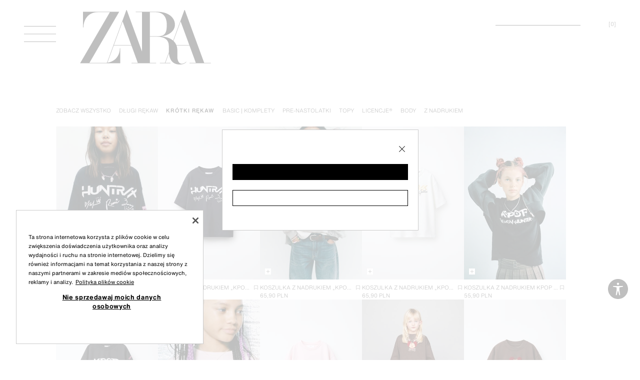

--- FILE ---
content_type: text/css
request_url: https://static.zara.net/stdstatic/7.23.0/js/v2/22375.css
body_size: 2234
content:
.link {
	color: inherit;
}[dir] .link {
	cursor: pointer;
}

.assistant-icon {
	align-items: center;
	display: flex;
	height: 2.5rem;
	justify-content: center;
	width: 2.5rem;
}

.assistant-icon__wrapper {
	position: relative;
	width: 2.5rem;
}

.assistant-icon__wrapper::before {
	content: '';
	height: 0.15625rem;
	position: absolute;
	top: 50%;
	width: 0.15625rem;
}

[dir] .assistant-icon__wrapper::before {
	background-color: transparent;
	border-radius: 50%;
}

[dir=ltr] .assistant-icon__wrapper::before {
	box-shadow:
		/* Point 1 */ 0 -0.5625rem 0 0 var(--color-content-high),
		 0.3975rem -0.3975rem 0 0 var(--color-content-high),
		 0.5625rem 0 0 0 var(--color-content-high),
		 0.3975rem 0.3975rem 0 0 var(--color-content-high),
		 0 0.5625rem 0 0 var(--color-content-high),
		 -0.3975rem 0.3975rem 0 0 var(--color-content-high),
		 -0.5625rem 0 0 0 var(--color-content-high),
		 -0.3975rem -0.3975rem 0 0 var(--color-content-high);
	left: 50%;
	transform: translate(-50%, -50%);
}

[dir=rtl] .assistant-icon__wrapper::before {
	box-shadow:
		/* Point 1 */ /* Point 1 */ 0 -0.5625rem 0 0 var(--color-content-high),
		/* Point 2 */ -0.3975rem -0.3975rem 0 0 var(--color-content-high),
		/* Point 3 */ -0.5625rem 0 0 0 var(--color-content-high),
		/* Point 4 */ -0.3975rem 0.3975rem 0 0 var(--color-content-high),
		/* Point 5 */ 0 0.5625rem 0 0 var(--color-content-high),
		/* Point 6 */ 0.3975rem 0.3975rem 0 0 var(--color-content-high),
		/* Point 7 */ 0.5625rem 0 0 0 var(--color-content-high),
		0.3975rem -0.3975rem 0 0 var(--color-content-high);
	right: 50%;
	transform: translate(50%, -50%);
}

[dir=ltr] .standby-animation {
	animation:  standby-rotation-ltr 4s linear infinite;
}

[dir=rtl] .standby-animation {
	animation:  standby-rotation-rtl 4s linear infinite;
}

@keyframes standby-rotation-ltr {
	0%,
	100% {
		transform: rotate(0deg) scale(0.7);
	}

	12.5% {
		transform: rotate(45deg) scale(0.85);
	}

	25% {
		transform: rotate(90deg) scale(1);
	}

	50% {
		transform: rotate(90deg) scale(1);
	}

	62.5% {
		transform: rotate(45deg) scale(0.85);
	}

	75% {
		transform: rotate(0deg) scale(0.7);
	}
}

@keyframes standby-rotation-rtl {
	0%,
	100% {
		transform: rotate(0deg) scale(0.7);
	}

	12.5% {
		transform: rotate(-45deg) scale(0.85);
	}

	25% {
		transform: rotate(-90deg) scale(1);
	}

	50% {
		transform: rotate(-90deg) scale(1);
	}

	62.5% {
		transform: rotate(-45deg) scale(0.85);
	}

	75% {
		transform: rotate(0deg) scale(0.7);
	}
}

[dir=ltr] .paused {
	animation-play-state: paused;
}

[dir=rtl] .paused {
	animation-play-state: paused;
}

[dir=ltr] .paused::before, [dir=ltr] .paused::after {
	animation-play-state: paused;
}

[dir=rtl] .paused::before, [dir=rtl] .paused::after {
	animation-play-state: paused;
}

:root {
	--layout-header-action-width: 2rem;
	--layout-header-action-icon-size: 1.25rem;
}

.layout-header-action {
	display: flex;
}

[dir] .layout-header-action {
	cursor: pointer;
}

[dir=ltr] .layout-header-action--type-text {
	padding-left: var(--spacing-02);
	padding-right: var(--spacing-03);
}

[dir=rtl] .layout-header-action--type-text {
	padding-right: var(--spacing-02);
	padding-left: var(--spacing-03);
}

[dir] .layout-header-action__link--type-icon {
	padding: calc((var(--layout-header-action-width) - var(--layout-header-action-icon-size)) / 2);
}

.layout-header-action__link--type-text {
	font-size: var(--font-size-label-m);
	text-decoration: none;
	line-height: var(--line-height-label-m);
	letter-spacing: var(--letter-spacing-label-m);
	text-transform: var(--text-transform-label-m);
	font-stretch: var(--font-stretch-label-m);
	font-weight: var(--font-weight-label-m);
}

/* stylelint-disable-next-line selector-max-type */
.layout-header-action--type-icon svg {
	display: block;
	height: var(--layout-header-action-icon-size);
	width: var(--layout-header-action-icon-size);
}

@media screen and (min-width: 48rem) {
	[dir=ltr] .layout-header-action--type-text {
		padding-left: 0;
		padding-right: 0;
	}
	[dir=rtl] .layout-header-action--type-text {
		padding-right: 0;
		padding-left: 0;
	}
}

:root {
	--search-link-height: 1.625rem;
}

@media screen and (min-width: 48rem) {
	:root {
		--search-link-height: 2rem;
	}

	[dir=ltr] .layout-header-action-search--is-assistant-enabled {
		text-align: left;
	}

	[dir=rtl] .layout-header-action-search--is-assistant-enabled {
		text-align: right;
	}

	.layout-header-action-search__content {
		display: block;
		min-width: 5.5rem;
	}

	[dir] .layout-header-action-search__content {
		border-bottom: var(--line-width) solid;
		padding-bottom: var(--spacing-01);
	}
}

@media screen and (min-width: 64rem) {
	[dir=ltr] .layout-header-action-search {
		margin-right: var(--spacing-10);
	}
	[dir=rtl] .layout-header-action-search {
		margin-left: var(--spacing-10);
	}

	.layout-header-action-search__content {
		min-width: 10.625rem;
	}

	.layout-header-action-search--is-assistant-enabled .layout-header-action-search__content {
		align-items: center;
		display: flex;
	}

	[dir] .layout-header-action-search--is-assistant-enabled .layout-header-action-search__content {
		padding-bottom: 0;
	}
}

@media screen and (min-width: 120rem) {
	[dir=ltr] .layout-header-action-search {
		margin-right: var(--spacing-13);
	}
	[dir=rtl] .layout-header-action-search {
		margin-left: var(--spacing-13);
	}

	.layout-header-action-search__content {
		min-width: 21.25rem;
	}
}

.animated-hamburger-64 {
	display: inline-block;
	height: 4rem;
	position: relative;
	width: 4rem;
}[dir] .animated-hamburger-64 {
	background: none;
	border: none;
}

.animated-hamburger-64__line-1,
.animated-hamburger-64__line-2,
.animated-hamburger-64__line-3,
.animated-hamburger-64__line-4 {
	height: 0.0625rem;
	position: absolute;
	transition: transform 0.7s, opacity 0.7s;
	width: 100%;
}

[dir] .animated-hamburger-64__line-1, [dir] .animated-hamburger-64__line-2, [dir] .animated-hamburger-64__line-3, [dir] .animated-hamburger-64__line-4 {
	background: var(--color-content-high);
}

.animated-hamburger-64__line-1 {
	top: 2rem;
}

[dir=ltr] .animated-hamburger-64__line-1 {
	left: 0;
}

[dir=rtl] .animated-hamburger-64__line-1 {
	right: 0;
}

.animated-hamburger-64__line-2 {
	top: 3rem;
}

[dir=ltr] .animated-hamburger-64__line-2 {
	left: 0;
}

[dir=rtl] .animated-hamburger-64__line-2 {
	right: 0;
}

.animated-hamburger-64__line-3 {
	bottom: 0;
}

[dir=ltr] .animated-hamburger-64__line-3 {
	left: 0;
}

[dir=rtl] .animated-hamburger-64__line-3 {
	right: 0;
}

.animated-hamburger-64__line-4 {
	opacity: 0;
	top: 3rem;
}

[dir=ltr] .animated-hamburger-64__line-4 {
	left: 0;
	transform: rotate(-45deg);
}

[dir=rtl] .animated-hamburger-64__line-4 {
	right: 0;
	transform: rotate(45deg);
}

.animated-hamburger-64--close .animated-hamburger-64__line-1 {
	opacity: 0;
}

[dir=ltr] .animated-hamburger-64--close .animated-hamburger-64__line-2 {
	transform: rotate(45deg);
}

[dir=rtl] .animated-hamburger-64--close .animated-hamburger-64__line-2 {
	transform: rotate(-45deg);
}

.animated-hamburger-64--close .animated-hamburger-64__line-3 {
	opacity: 0;
}

.animated-hamburger-64--close .animated-hamburger-64__line-4 {
	opacity: 1;
}

:root {
	--layout-header-icon-height: 0.75rem;
	--layout-header-icon-width: 1.5rem;
}

.layout-header-icon {
	box-sizing: content-box;
	height: var(--layout-header-icon-height);
	width: var(--layout-header-icon-width);
}

[dir] .layout-header-icon {
	cursor: pointer;
}

[dir] .layout-header-icon.layout-header-icon--none {
	cursor: default;
}

[dir] .layout-header-icon--rtl {
	transform: scaleX(-1);
}

@media screen and (min-width: 48rem) {
	:root {
		--layout-header-icon-height: 4rem;
		--layout-header-icon-width: 4rem;
	}

	[dir] .layout-header-icon {
		padding-bottom: 0.75rem;
	}
}

.layout-header-actions {
	align-items: center;
	display: flex;
	flex: 1;
	font-size: var(--font-size-label-m);
	height: var(--layout-header-action-width);
	justify-content: flex-end;
	line-height: var(--line-height-label-m);
	letter-spacing: var(--letter-spacing-label-m);
	text-transform: var(--text-transform-label-m);
	font-stretch: var(--font-stretch-label-m);
	font-weight: var(--font-weight-label-m);
}

@media screen and (min-width: 48rem) {
	.layout-header-actions {
		gap: var(--spacing-06);
		white-space: nowrap;
	}
	[dir] .layout-header-actions {
		padding-top: var(--spacing-06);
	}
}

.layout-header-action-shop-cart__count-container {
	display: grid;
	place-items: center;
	position: relative;
}

.layout-header-action-shop-cart__count {
	display: inline-block;
	font-size: var(--font-size-label-xs);
	line-height: 1.3125rem;
	position: absolute;
	width: 100%;
	letter-spacing: var(--letter-spacing-label-xs);
	text-transform: var(--text-transform-label-xs);
	font-stretch: var(--font-stretch-label-xs);
	font-weight: var(--font-weight-label-xs);
}

[dir] .layout-header-action-shop-cart__count {
	margin: 0;
	text-align: center;
}

.layout-header-action-account {
	position: relative;
}

.layout-header-action-account--bullet::after {
	content: '';
	height: 0.25rem;
	position: absolute;
	width: 0.25rem;
}

[dir] .layout-header-action-account--bullet::after {
	background: var(--color-semantic-info-high);
	border-radius: 50%;
}

[dir=ltr] .layout-header-action-account--bullet::after {
	right: -0.375rem;
}

[dir=rtl] .layout-header-action-account--bullet::after {
	left: -0.375rem;
}

.assistant-icon-secondary {
	align-items: center;
	display: flex;
	height: auto;
	justify-content: center;
	width: 2.5rem;
}

.assistant-icon-secondary__wrapper {
	position: relative;
	width: 2.5rem;
}

.pulsing-rotation-animation {
	position: relative;
}

[dir] .pulsing-rotation-animation {
	transform-origin: center;
}

.pulsing-rotation-animation .assistant-icon-point {
	height: 0.1875rem;
	position: absolute;
	top: 50%;
	width: 0.1875rem;
}

[dir] .pulsing-rotation-animation .assistant-icon-point {
	background-color: var(--color-content-high);
	border-radius: 50%;
}

[dir=ltr] .pulsing-rotation-animation .assistant-icon-point {
	left: 50%;
}

[dir=rtl] .pulsing-rotation-animation .assistant-icon-point {
	right: 50%;
}

/* stylelint-disable-next-line no-duplicate-selectors */
[dir=ltr] .pulsing-rotation-animation .assistant-icon-point {
	animation:  pointRadius-ltr 6s cubic-bezier(0.25, 0.46, 0.45, 0.94) infinite;
}
[dir=rtl] .pulsing-rotation-animation .assistant-icon-point {
	animation:  pointRadius-rtl 6s cubic-bezier(0.25, 0.46, 0.45, 0.94) infinite;
}

@keyframes pulsingRotation-ltr {
	0%,
	20% {
		transform: rotate(0deg);
	}

	45% {
		transform: rotate(180deg);
	}

	45%,
	66.67% {
		transform: rotate(180deg);
	}

	100% {
		transform: rotate(360deg);
	}
}

@keyframes pulsingRotation-rtl {
	0%,
	20% {
		transform: rotate(0deg);
	}

	45% {
		transform: rotate(-180deg);
	}

	45%,
	66.67% {
		transform: rotate(-180deg);
	}

	100% {
		transform: rotate(-360deg);
	}
}

@keyframes pointRadius-ltr {
	0%,
	20% {
		transform: translate(-50%, -50%) var(--point-rotation) translateY(0.9375rem);
	}

	45% {
		transform: translate(-50%, -50%) var(--point-rotation) translateY(-0.5625rem);
	}

	45%,
	66.67% {
		transform: translate(-50%, -50%) var(--point-rotation) translateY(-0.5625rem);
	}

	100% {
		transform: translate(-50%, -50%) var(--point-rotation) translateY(0.9375rem);
	}
}

@keyframes pointRadius-rtl {
	0%,
	20% {
		transform: translate(50%, -50%) var(--point-rotation) translateY(0.9375rem);
	}

	45% {
		transform: translate(50%, -50%) var(--point-rotation) translateY(-0.5625rem);
	}

	45%,
	66.67% {
		transform: translate(50%, -50%) var(--point-rotation) translateY(-0.5625rem);
	}

	100% {
		transform: translate(50%, -50%) var(--point-rotation) translateY(0.9375rem);
	}
}

/* stylelint-disable-next-line no-duplicate-selectors */
[dir=ltr] .pulsing-rotation-animation {
	animation:  pulsingRotation-ltr 6s cubic-bezier(0.25, 0.46, 0.45, 0.94) infinite;
}
[dir=rtl] .pulsing-rotation-animation {
	animation:  pulsingRotation-rtl 6s cubic-bezier(0.25, 0.46, 0.45, 0.94) infinite;
}

.pulsing-rotation-animation .assistant-icon-point:nth-child(1) { --point-rotation: rotate(0deg); }
.pulsing-rotation-animation .assistant-icon-point:nth-child(2) { --point-rotation: rotate(45deg); }
.pulsing-rotation-animation .assistant-icon-point:nth-child(3) { --point-rotation: rotate(90deg); }
.pulsing-rotation-animation .assistant-icon-point:nth-child(4) { --point-rotation: rotate(135deg); }
.pulsing-rotation-animation .assistant-icon-point:nth-child(5) { --point-rotation: rotate(180deg); }
.pulsing-rotation-animation .assistant-icon-point:nth-child(6) { --point-rotation: rotate(225deg); }
.pulsing-rotation-animation .assistant-icon-point:nth-child(7) { --point-rotation: rotate(270deg); }
.pulsing-rotation-animation .assistant-icon-point:nth-child(8) { --point-rotation: rotate(315deg); }

.assistant-button {
	align-items: center;
	display: flex;
	height: auto;
	min-width: auto;
}[dir] .assistant-button {
	background-color: var(--color-background-base-alt);
	border: transparent;
}

@media screen and (min-width: 48rem) {
	[dir] .assistant-button {
		cursor: pointer;
	}
}

.layout-menu-mob {
	color: var(--color-content-high);
	fill: var(--color-content-high);
}

[dir=ltr] .layout-menu-mob__container {
	padding: var(--spacing-03) var(--spacing-03) 0 var(--spacing-05);
}

[dir=rtl] .layout-menu-mob__container {
	padding: var(--spacing-03) var(--spacing-05) 0 var(--spacing-03);
}

.layout-menu-mob__header {
	align-items: center;
	display: flex;
	flex-direction: row;
	gap: var(--spacing-05);
	justify-content: space-between;
}

[dir] .layout-menu-mob__header {
	margin-bottom: var(--spacing-06);
}

.layout-menu-mob__actions {
	min-width: 0;
}

[dir=ltr] .layout-menu-mob__actions {
	margin-left: var(--spacing-05);
}

[dir=rtl] .layout-menu-mob__actions {
	margin-right: var(--spacing-05);
}

.layout-menu-mob .zds-dialog__wrapper {
	-webkit-overflow-scrolling: auto;
}

.layout-menu-mob__assistant-button {
	bottom: var(--spacing-07);
	height: 3rem;
	justify-content: center;
	position: absolute;
	width: 3rem;
}

[dir] .layout-menu-mob__assistant-button {
	border-radius: 50%;
	padding: 0;
}

[dir=ltr] .layout-menu-mob__assistant-button {
	left: 50%;
	transform: translateX(-50%);
}

[dir=rtl] .layout-menu-mob__assistant-button {
	right: 50%;
	transform: translateX(50%);
}

:root {
	--layout-header-logo-height: 7.5rem;
	--layout-header-logo-width: fit-content;
}

.layout-header-logo {
	box-sizing: content-box;
	height: 100%;
	max-height: var(--layout-header-logo-height);
	position: relative;
	width: var(--layout-header-logo-width);
}

.layout-header-logo__icon {
	display: block;
	fill: inherit;
	width: var(--layout-header-logo-width);
}

.layout-header-logo__link {
	display: inline-block;
}

/* Safari Fix */
/* stylelint-disable-next-line selector-max-type */
.layout-header-logo svg {
	width: var(--layout-header-logo-width);
}

@media screen and (min-width: 48rem) {
	:root {
		--layout-header-logo-height: 6.8125rem;
		--layout-header-logo-width: 13.125rem;
	}
}

@media screen and (min-width: 64rem) {
	:root {
		--layout-header-logo-width: 16.375rem;
	}
}

@media screen and (min-width: 120rem) {
	:root {
		--layout-header-logo-height: 10.8125rem;
		--layout-header-logo-width: 26.25rem;
	}
}

.screen-reader-text {
	position: absolute;
	width: 62.4375rem;
}[dir=ltr] .screen-reader-text {
	left: -624.9375rem;
}[dir=rtl] .screen-reader-text {
	right: -624.9375rem;
}

.layout-menu-std {
	color: var(--color-content-high);
	fill: var(--color-content-high);
	opacity: 1;
	transition: opacity 0.6s ease-in-out;
}

.layout-menu-std--close {
	display: none;
	opacity: 0;
}

.layout-menu-std--closing {
	opacity: 0;
	pointer-events: none;
}

.layout-menu-std__content {
	display: inline-flex;
	flex-direction: column;
	height: 100vh;
	max-width: 100%;
	overflow-y: hidden;
	position: relative;
	z-index: 15;
}

[dir] .layout-menu-std__content {
	background: var(--color-background-base);
	padding-top: var(--spacing-05);
}

.layout-menu-std__header {
	display: flex;
	flex-direction: row;
}

[dir] .layout-menu-std__header {
	padding-bottom: var(--spacing-05);
}

[dir=ltr] .layout-menu-std__header {
	padding-left: var(--layout-header-horizontal-padding);
}

[dir=rtl] .layout-menu-std__header {
	padding-right: var(--layout-header-horizontal-padding);
}

.layout-menu-std__logo {
	box-sizing: content-box;
}

[dir=ltr] .layout-menu-std__logo {
	padding-left: var(--spacing-09);
}

[dir=rtl] .layout-menu-std__logo {
	padding-right: var(--spacing-09);
}

.layout-menu-std__menu {
	flex-grow: 1;
	min-height: 0;
	transition: transform 0.6s ease-in-out;
}

[dir=ltr] .layout-menu-std__menu--close {
	transform: translateX(-0.5rem);
}

[dir=rtl] .layout-menu-std__menu--close {
	transform: translateX(0.5rem);
}



--- FILE ---
content_type: text/css
request_url: https://static.zara.net/stdstatic/7.23.0/js/v2/catalog-products-category-bundle.css
body_size: 6866
content:
[dir] .category-topbar-related-categories__category {
	padding: var(--spacing-01) 0;
}

[dir=ltr] .category-topbar-related-categories__category:first-child {
	padding-left: var(--layout-header-horizontal-padding);
}

[dir=rtl] .category-topbar-related-categories__category:first-child {
	padding-right: var(--layout-header-horizontal-padding);
}

[dir=ltr] .category-topbar-related-categories__category:last-child {
	padding-right: var(--layout-header-horizontal-padding);
}

[dir=rtl] .category-topbar-related-categories__category:last-child {
	padding-left: var(--layout-header-horizontal-padding);
}

.category-topbar-related-categories__category-link {
	text-decoration: none;
}

@media screen and (min-width: 48rem) {
	[dir=ltr] .category-topbar-related-categories__category:first-child {
		padding-left: 0;
	}
	[dir=rtl] .category-topbar-related-categories__category:first-child {
		padding-right: 0;
	}

	[dir=ltr] .category-topbar-related-categories__category:last-child {
		padding-right: 0;
	}

	[dir=rtl] .category-topbar-related-categories__category:last-child {
		padding-left: 0;
	}

	.category-topbar-related-categories {
		min-width: 0;
	}
}

.category-topbar {
	display: flex;
	flex-direction: column;
	row-gap: var(--spacing-03);
	width: calc(100% + var(--spacing-05) + var(--spacing-03));
}[dir=ltr] .category-topbar {
	margin-left: calc(-1 * var(--spacing-05));
	margin-right: calc(-1 * var(--spacing-03));
}[dir=rtl] .category-topbar {
	margin-right: calc(-1 * var(--spacing-05));
	margin-left: calc(-1 * var(--spacing-03));
}

.category-topbar__bar {
	align-items: center;
	display: flex;
}

[dir=ltr] .category-topbar__bar {
	margin-left: var(--spacing-03);
}

[dir=rtl] .category-topbar__bar {
	margin-right: var(--spacing-03);
}

@media screen and (min-width: 48rem) {
	.category-topbar {
		display: grid;
		grid-template-columns: 1fr auto;
		width: auto;
	}
	[dir=ltr] .category-topbar {
		margin-left: 0;
		margin-right: calc(var(--layout-lateral-margin) - var(--layout-header-horizontal-padding));
	}
	[dir=rtl] .category-topbar {
		margin-right: 0;
		margin-left: calc(var(--layout-lateral-margin) - var(--layout-header-horizontal-padding));
	}

	.category-topbar__categories-bar {
		grid-column: 1;
		min-width: 0; /* prevents horizontal grid overflow: https://defensivecss.dev/tip/grid-min-content-size */
	}

	.category-topbar__categories-bar--grid-item-full-width {
		grid-column: 1 / -1;
	}

	.category-topbar__bar {
		gap: var(--spacing-04);
		grid-column: 2;
	}

	[dir=ltr] .category-topbar__bar {
		margin-left: var(--spacing-08);
	}

	[dir=rtl] .category-topbar__bar {
		margin-right: var(--spacing-08);
	}
}

.category-topbar__categories-bar--origins .products-category-view__zoom-selector {
	white-space: nowrap;
}[dir=ltr] .category-topbar__categories-bar--origins .products-category-view__zoom-selector {
	padding-right: 0;
}[dir=rtl] .category-topbar__categories-bar--origins .products-category-view__zoom-selector {
	padding-left: 0;
}

.category-topbar--origins {
	row-gap: 0;
}

[dir] .category-topbar--origins {
	margin-top: var(--spacing-03);
}

[dir] .category-topbar__categories-bar--origins {
	margin-top: var(--spacing-03);
}

.category-topbar__categories-bar--origins.category-topbar__nieces {
	--padding-top: var(--spacing-04);
}

[dir] .category-topbar__categories-bar--origins.category-topbar__nieces {

	margin-top: var(--spacing-05);
	padding-top: var(--padding-top);
}

@media screen and (min-width: 48rem) {
	.category-topbar__categories-bar--origins.category-topbar__siblings {
		grid-column: 2;
		grid-row: 1;
	}
	[dir] .category-topbar__categories-bar--origins.category-topbar__siblings {
		margin-top: 0;
	}

	.category-topbar__categories-bar--origins.category-topbar__nieces,
	.category-topbar__categories-bar--origins.category-topbar__grandnieces {
		column-gap: var(--spacing-08);
		display: flex;
		grid-column: 2 / -1;
		justify-content: space-between;
	}

	.category-topbar__categories-bar--origins.category-topbar__nieces {
		--padding-top: var(--spacing-05);
	}

	[dir] .category-topbar__categories-bar--origins.category-topbar__nieces {

		margin-top: var(--spacing-09);
	}

	[dir=ltr] .category-topbar__categories-bar--origins.category-topbar__bar {
		margin-left: auto;
	}

	[dir=rtl] .category-topbar__categories-bar--origins.category-topbar__bar {
		margin-right: auto;
	}
}

[dir] .products-category-seo-cloud {
	margin: var(--spacing-10) var(--grid-lateral-margin);
}

.products-category-seo-cloud__title {
	font-size: var(--font-size-title-l);
	line-height: var(--line-height-title-l);
	letter-spacing: var(--letter-spacing-title-l);
	text-transform: var(--text-transform-title-l);
	font-stretch: var(--font-stretch-title-l);
	font-weight: var(--font-weight-title-l);
}

[dir] .products-category-seo-cloud__title {
	margin: 0 auto var(--spacing-02);
}

.products-category-seo-cloud__categories {
	display: flex;
	flex-direction: row;
	flex-wrap: wrap;
	justify-content: flex-start;
	list-style: none;
}

[dir] .products-category-seo-cloud__categories {
	padding: 0;
}

.products-category-seo-cloud__category {
	box-sizing: border-box;
	display: block;
	font-size: var(--font-size-label-s);
	font-stretch: var(--font-stretch-condensed);
	overflow: hidden;
	text-overflow: ellipsis;
	text-transform: uppercase;
	white-space: nowrap;
	width: calc((100% - var(--grid-column-gutter)) / 2);
	line-height: var(--line-height-label-s);
	letter-spacing: var(--letter-spacing-label-s);
	font-weight: var(--font-weight-label-s);
}

[dir] .products-category-seo-cloud__category {
	margin-bottom: 0.5rem;
}

[dir=ltr] .products-category-seo-cloud__category:nth-of-type(2n + 1) {
	margin-right: var(--grid-column-gutter);
}

[dir=rtl] .products-category-seo-cloud__category:nth-of-type(2n + 1) {
	margin-left: var(--grid-column-gutter);
}

.products-category-seo-cloud__category-link {
	text-decoration: none;
}

.products-category-seo-cloud__category-link:hover {
	text-decoration: underline;
}

.products-category-seo-cloud__content {
	max-height: 1em;
}

.products-category-seo-cloud__view-more {
	font-size: var(--font-size-body-s);
	text-decoration: underline;
	line-height: var(--line-height-body-s);
	letter-spacing: var(--letter-spacing-body-s);
	font-stretch: var(--font-stretch-body-s);
	font-weight: var(--font-weight-body-s);
}

[dir] .products-category-seo-cloud__view-more {
	margin-top: var(--spacing-02);
}

@media screen and (min-width: 48rem) {
	[dir] .products-category-seo-cloud {
		margin: var(--spacing-10) calc(var(--grid-column-width) * 3 + var(--grid-column-gutter) * 4);
	}

	.products-category-seo-cloud__category {
		width: calc((100% - var(--grid-column-gutter) * 2) / 3);
	}

	[dir] .products-category-seo-cloud__category {
		margin-bottom: 0.5rem;
	}

	[dir=ltr] .products-category-seo-cloud__category {
		margin-right: var(--grid-column-gutter);
	}

	[dir=rtl] .products-category-seo-cloud__category {
		margin-left: var(--grid-column-gutter);
	}

	[dir=ltr] .products-category-seo-cloud__category:nth-of-type(3n) {
		margin-right: 0;
	}

	[dir=rtl] .products-category-seo-cloud__category:nth-of-type(3n) {
		margin-left: 0;
	}
}

.products-category-seo-pagination {
	visibility: hidden;
}

.hide-on-scroll {
	will-change: opacity;
}

.products-category-promotional-banner {
	align-items: center;
	display: flex;
	justify-content: space-between;
	width: 100%;
}[dir] .products-category-promotional-banner {
	background-color: var(--color-content-inverse);
	box-shadow: 0 0 0.3125rem rgba(0, 0, 0, 0.13);
}[dir=ltr] .products-category-promotional-banner {
	text-align: left;
}[dir=rtl] .products-category-promotional-banner {
	text-align: right;
}

.products-category-promotional-banner__link,
.products-category-promotional-banner__info {
	align-items: flex-start;
	display: flex;
	flex-basis: 100%;
	flex-direction: column;
	justify-content: flex-start;
	text-decoration: none;
}

[dir] .products-category-promotional-banner__link, [dir] .products-category-promotional-banner__info {
	cursor: default;
}

[dir=ltr] .products-category-promotional-banner__link, [dir=ltr] .products-category-promotional-banner__info {
	padding: 0.75rem 0 0.75rem 1rem;
}

[dir=rtl] .products-category-promotional-banner__link, [dir=rtl] .products-category-promotional-banner__info {
	padding: 0.75rem 1rem 0.75rem 0;
}

[dir=ltr] .products-category-promotional-banner--unclosable .products-category-promotional-banner__link, [dir=ltr] .products-category-promotional-banner--unclosable .products-category-promotional-banner__info {
	padding-right: var(--spacing-02);
}

[dir=rtl] .products-category-promotional-banner--unclosable .products-category-promotional-banner__link, [dir=rtl] .products-category-promotional-banner--unclosable .products-category-promotional-banner__info {
	padding-left: var(--spacing-02);
}

.products-category-promotional-banner__title {
	/* stylelint-disable-next-line property-no-vendor-prefix */
	-webkit-box-orient: vertical;
	display: block;
	/* stylelint-disable-next-line value-no-vendor-prefix */
	display: -webkit-inline-box;
	font-size: var(--font-size-label-m-highlight);
	/* stylelint-disable-next-line property-no-vendor-prefix */
	-webkit-line-clamp: 2;
	overflow: hidden;
	line-height: var(--line-height-label-m-highlight);
	letter-spacing: var(--letter-spacing-label-m-highlight);
	text-transform: var(--text-transform-label-m-highlight);
	font-stretch: var(--font-stretch-label-m-highlight);
	font-weight: var(--font-weight-label-m-highlight);
}

.products-category-promotional-banner__description {
	/* stylelint-disable-next-line property-no-vendor-prefix */
	-webkit-box-orient: vertical;
	display: block;
	/* stylelint-disable-next-line value-no-vendor-prefix */
	display: -webkit-inline-box;
	font-size: var(--font-size-body-m);
	/* stylelint-disable-next-line property-no-vendor-prefix */
	-webkit-line-clamp: 4;
	overflow: hidden;
	line-height: var(--line-height-body-m);
	letter-spacing: var(--letter-spacing-body-m);
	font-stretch: var(--font-stretch-body-m);
	font-weight: var(--font-weight-body-m);
}

.products-category-promotional-banner__close-button {
	align-self: flex-start;
	line-height: 0;
}

[dir] .products-category-promotional-banner__close-button {
	padding: 0.75rem 0.5rem 0.5rem 0.5rem;
}

.products-category-promotional-banner__close-icon {
	fill: var(--color-content-high);
	height: 1.125rem;
	width: 1.125rem;
}

@media screen and (min-width: 48rem) {
	.products-category-promotional-banner {
		width: 26.25rem;
	}
	[dir] .products-category-promotional-banner {
		cursor: pointer;
	}

	[dir] .products-category-promotional-banner__link {
		cursor: pointer;
	}
}

@media screen and (min-width: 64rem) {
	.products-category-promotional-banner {
		max-width: calc(50% - 2rem);
		min-width: 26.25rem;
		width: -moz-fit-content;
		width: fit-content;
	}
}

@media screen and (min-width: 135rem) {
	.products-category-promotional-banner {
		min-width: 30rem;
	}
}

.srpls-newsletter-marquee {
	overflow: hidden;
	position: relative;
	white-space: nowrap;
}

.srpls-newsletter-marquee__inner {
	display: inline-block;
	position: relative;
	white-space: nowrap;
	width: auto;
	will-change: transform;
}

[dir=ltr] .srpls-newsletter-marquee__inner {
	animation-iteration-count: infinite;
	animation-name:  marquee-ltr ;
	animation-timing-function: linear;
}

[dir=rtl] .srpls-newsletter-marquee__inner {
	animation-iteration-count: infinite;
	animation-name:  marquee-rtl ;
	animation-timing-function: linear;
}

@keyframes marquee-ltr {
	0% {
		transform: translate3d(0, 0, 0);
	}

	100% {
		transform: translate3d(-50%, 0, 0);
	}
}

@keyframes marquee-rtl {
	0% {
		transform: translate3d(0, 0, 0);
	}

	100% {
		transform: translate3d(50%, 0, 0);
	}
}

.srpls-newsletter__email-input {
	font-size: var(--font-size-title-m);
	font-stretch: initial;
	font-weight: initial;
	text-transform: initial;
	width: 100%;
	line-height: var(--line-height-title-m);
	letter-spacing: var(--letter-spacing-title-m);
}[dir] .srpls-newsletter__email-input {
	padding: 0.75rem;
}

.srpls-newsletter__email-input:focus {
	outline: none;
}

.srpls-newsletter__email-input[placeholder] {
	text-overflow: ellipsis;
}

@media screen and (min-width: 48rem) {
	[dir] .srpls-newsletter__email-input {
		padding: 0 2.375rem;
	}
}

.srpls-newsletter__marquee {
	color: var(--color-emphasis);
	font-family: var(--font-family-srpls);
	font-size: 1.125rem;
	font-stretch: condensed;
	font-weight: var(--font-weight-bold);
	text-transform: uppercase;
}[dir] .srpls-newsletter__marquee {
	border: 0.0625rem solid var(--color-content-high);
	border-bottom: none;
	padding: 0.5rem 0;
}

.srpls-newsletter__marquee-message {
	display: inline;
}

[dir=ltr] .srpls-newsletter__marquee-message {
	margin-right: 1.5rem;
}

[dir=rtl] .srpls-newsletter__marquee-message {
	margin-left: 1.5rem;
}

.srpls-newsletter__subscription-hint {
	font-size: var(--font-size-label-s);
	font-stretch: condensed;
	font-weight: var(--font-weight-bold);
	text-transform: uppercase;
	line-height: var(--line-height-label-s);
	letter-spacing: var(--letter-spacing-label-s);
}

/* stylelint-disable-next-line selector-max-compound-selectors */
.srpls-newsletter__form .srpls-newsletter__subscription .srpls-newsletter__email-input {
	font-size: 0.8125rem;
}
[dir] .srpls-newsletter__form .srpls-newsletter__subscription .srpls-newsletter__email-input {
	border: 0.0625rem solid var(--color-content-high);
}

[dir] .srpls-newsletter__subscription-button {
	margin-top: 1rem;
}

.srpls-newsletter__confirmation {
	font-size: var(--font-size-label-s);
	line-height: var(--line-height-label-s);
	letter-spacing: var(--letter-spacing-label-s);
	text-transform: var(--text-transform-label-s);
	font-stretch: var(--font-stretch-label-s);
	font-weight: var(--font-weight-label-s);
}

[dir] .srpls-newsletter__confirmation {
	border: 0.0625rem solid var(--color-content-high);
	text-align: center;
}

.srpls-newsletter__confirmation-gratitude {
	font-stretch: condensed;
	font-weight: var(--font-weight-bold);
	text-transform: uppercase;
}

[dir] .srpls-newsletter__confirmation-gratitude {
	border-bottom: 0.0625rem solid var(--color-content-high);
	padding: 0.75rem;
}

.srpls-newsletter__confirmation-message {
	color: var(--color-main-060);
	font-size: 0.8125rem;
}

[dir] .srpls-newsletter__confirmation-message {
	padding: 0.75rem;
}

.srpls-newsletter__confirmation-message-text {
	text-transform: lowercase;
}

[dir] .srpls-newsletter__form-privacy-checks {
	margin: 2rem 0.25rem 0 0.25rem;
}

.srpls-newsletter__form-privacy-checks .form-input {
	color: var(--color-main-060);
}

[dir] .srpls-newsletter__form-privacy-checks .form-input-checkbox__input {
	border-color: var(--color-main-060);
}

@media screen and (min-width: 48rem) {
	.srpls-newsletter__marquee {
		font-size: var(--font-size-title-l);
		line-height: var(--line-height-title-l);
		letter-spacing: var(--letter-spacing-title-l);
		text-transform: var(--text-transform-title-l);
		font-stretch: var(--font-stretch-title-l);
		font-weight: var(--font-weight-title-l);
	}
	[dir] .srpls-newsletter__marquee {
		border-width: 0.125rem;
		padding: 0.75rem 0;
	}

	[dir=ltr] .srpls-newsletter__marquee-message {
		margin-right: 4rem;
	}

	[dir=rtl] .srpls-newsletter__marquee-message {
		margin-left: 4rem;
	}

	[dir] .srpls-newsletter__subscription-hint {
		border: 0.125rem solid var(--color-content-high);
		padding: 1.125rem 3rem;
	}

	[dir=ltr] .srpls-newsletter__subscription-hint {
		border-right: none;
	}

	[dir=rtl] .srpls-newsletter__subscription-hint {
		border-left: none;
	}

	.srpls-newsletter__subscription {
		align-items: stretch;
		display: flex;
	}

	.srpls-newsletter__email-input {
		flex-grow: 1;
	}

	/* stylelint-disable-next-line selector-max-compound-selectors */
	.srpls-newsletter__form .srpls-newsletter__subscription .srpls-newsletter__email-input {
		font-size: 1rem;
	}
	[dir] .srpls-newsletter__form .srpls-newsletter__subscription .srpls-newsletter__email-input {
		border: 0.125rem solid var(--color-content-high);
	}

	.srpls-newsletter__subscription-button {
		font-size: 1rem;
		height: auto;
		width: 22.25rem;
	}

	[dir] .srpls-newsletter__subscription-button {
		margin-top: 0;
	}

	[dir] .srpls-newsletter__confirmation {
		border-width: 0.125rem;
	}

	.srpls-newsletter__confirmation-gratitude {
		font-size: 1.375rem;
	}

	[dir] .srpls-newsletter__confirmation-gratitude {
		border-width: 0.125rem;
		padding: 1.125rem;
	}

	.srpls-newsletter__confirmation-message {
		color: var(--color-main-080);
		font-size: 1rem;
		text-transform: uppercase;
	}

	[dir] .srpls-newsletter__confirmation-message {
		border-width: 0.125rem;
		padding: 1.25rem;
	}

	.srpls-newsletter__confirmation-message-text {
		text-transform: uppercase;
	}

	[dir] .srpls-newsletter__form-privacy-checks {
		margin: 1rem 1rem 0 1rem;
	}
}

.products-category-title {
	flex-grow: 3;
	font-family: 'Didot', 'Helvetica Now Text', 'Arial', Sans-Serif;
	font-size: 1.25rem;
	font-weight: 300;
	letter-spacing: 0;
	line-height: 1.5625rem;
	overflow: hidden;
	position: absolute;
	text-overflow: ellipsis;
	text-transform: none;
	white-space: nowrap;
}[dir] .products-category-title {
	text-align: center;
}[dir=ltr] .products-category-title {
	left: 50%;
	transform: translateX(-50%);
}[dir=rtl] .products-category-title {
	right: 50%;
	transform: translateX(50%);
}

@media screen and (min-width: 48rem) {
	.products-category-title {
		flex-grow: unset;
		position: initial;
	}
	[dir] .products-category-title {
		transform: none;
	}
	[dir=ltr] .products-category-title {
		left: auto;
	}
	[dir=rtl] .products-category-title {
		right: auto;
	}
}

@media screen and (min-width: 80rem) {
	.products-category-title {
		font-size: 2rem;
		line-height: 2rem;
	}
}

@media screen and (min-width: 120rem) {
	.products-category-title {
		font-size: 3.5rem;
		line-height: 3.5rem;
	}
}

.products-category-sra-view-option-selector {
	align-items: center;
	display: flex;
	flex-wrap: nowrap;
	font-size: var(--font-size-sra-heading-m);
	line-height: var(--line-height-sra-heading-m);
	letter-spacing: var(--letter-spacing-sra-heading-m);
	text-transform: var(--text-transform-sra-heading-m);
	font-weight: var(--font-weight-sra-heading-m);
}[dir] .products-category-sra-view-option-selector {
	cursor: pointer;
}[dir=ltr] .products-category-sra-view-option-selector {
	padding-left: var(--spacing-02);
	padding-right: var(--spacing-03);
}[dir=rtl] .products-category-sra-view-option-selector {
	padding-right: var(--spacing-02);
	padding-left: var(--spacing-03);
}

.sra-view-option-selector__option {
	color: var(--color-content-mid);
}

.sra-view-option-selector__option--selected {
	color: var(--color-content-high);
}

[dir=ltr] .sra-view-option-selector__label-text {
	margin-right: 0.5rem;
}

[dir=rtl] .sra-view-option-selector__label-text {
	margin-left: 0.5rem;
}

.sra-view-option-selector__list-item {
	display: inline-block;
}

.sra-view-option-selector__list-item:not(:last-of-type)::after {
	color: var(--color-content-mid);
	content: '/';
	display: inline-block;
}

@media screen and (min-width: 48rem) {
	[dir=ltr] .sra-view-option-selector__label-text {
		margin-right: var(--spacing-01);
	}
	[dir=rtl] .sra-view-option-selector__label-text {
		margin-left: var(--spacing-01);
	}

	.sra-view-option-selector__list-item {
		width: 1.25rem;
	}

	.sra-view-option-selector__list-item:not(:last-of-type) {
		position: relative;
	}

	[dir=ltr] .sra-view-option-selector__list-item:not(:last-of-type) {
		margin-right: 1.25rem;
	}

	[dir=rtl] .sra-view-option-selector__list-item:not(:last-of-type) {
		margin-left: 1.25rem;
	}

	.sra-view-option-selector__list-item:not(:last-of-type)::after {
		position: absolute;
		width: 1.25rem;
	}

	[dir=ltr] .sra-view-option-selector__list-item:not(:last-of-type)::after {
		left: 100%;
	}

	[dir=rtl] .sra-view-option-selector__list-item:not(:last-of-type)::after {
		right: 100%;
	}
}

@media screen and (min-width: 48rem) {
	[dir] .products-category-origins-view-option-selector {
		cursor: pointer;
	}
}

.product-similar-products-wrapper-error-dialog {
	overflow: auto;
}[dir] .product-similar-products-wrapper-error-dialog {
	padding: 0 var(--spacing-07);
}

@media screen and (min-width: 48rem) {
	[dir] .product-similar-products-wrapper-error-dialog {
		padding: 0;
	}
}

.products-category-view {
	overflow-anchor: none;
}

.products-category-view .layout-content {
	max-width: 100%;
}

[dir] .products-category-view .layout-content {
	margin: 0;
}

.product-groups_empty-list {
	display: flex;
	justify-content: center;
}

[dir] .product-groups_empty-list {
	margin-top: 6.25rem;
}

[dir] .product-groups_empty-list .empty-state {
	margin-top: 0;
}

.products-category-view__product-groups-loader {
	align-items: center;
	display: flex;
	height: 25rem;
	justify-content: center;
}

[dir] .products-category-view__seo-info {
	margin: var(--grid-spacing-04) var(--grid-lateral-margin);
}

.products-category-view__category-topbar {
	max-height: 10.125rem;
	transition: max-height 650ms ease-in-out;
}

.products-category-view__category-topbar--hidden {
	max-height: 0;
	overflow: hidden;
}

.products-category-view__go-top {
	bottom: 9rem;
	box-sizing: border-box;
	height: 2rem;
	position: fixed;
	width: 2rem;
}

[dir] .products-category-view__go-top {
	background-color: var(--color-background-base);
	border: 0.0625rem solid var(--color-main-020);
	border-radius: 50%;
	cursor: pointer;
}

[dir=ltr] .products-category-view__go-top {
	right: 1rem;
}

[dir=rtl] .products-category-view__go-top {
	left: 1rem;
}

.products-category-view__go-top-icon {
	height: 1.25rem;
	vertical-align: middle;
	width: 1.25rem;
}

[dir] .products-category-view__discount-disclaimer {
	margin: var(--spacing-05) var(--grid-lateral-margin) var(--spacing-16);
}

.products-category-view--zoom3 .products-category-view__discount-disclaimer {
	display: none;
}

.products-category-view__fixed-footer {
	bottom: 0;
	pointer-events: none;
	position: fixed;
	width: 100%;
}

[dir=ltr] .products-category-view__fixed-footer {
	left: 0;
}

[dir=rtl] .products-category-view__fixed-footer {
	right: 0;
}

.products-category-view__assistant-button {
	height: 3rem;
	justify-content: center;
	pointer-events: auto;
	width: 3rem;
}

[dir] .products-category-view__assistant-button {
	border-radius: 50%;
	margin-bottom: var(--spacing-07);
	padding: 0;
}

[dir=ltr] .products-category-view__assistant-button {
	margin-left: auto;
	margin-right: auto;
}

[dir=rtl] .products-category-view__assistant-button {
	margin-right: auto;
	margin-left: auto;
}

.products-category-view__promotional-banner {
	pointer-events: auto;
}

@media screen and (min-width: 48rem) {
	.products-category-page .loader--basic {
		top: 4.0625rem;
	}
	[dir=ltr] .products-category-page .loader--basic {
		right: 2.1875rem;
	}
	[dir=rtl] .products-category-page .loader--basic {
		left: 2.1875rem;
	}

	.products-category-view .layout-content__main {
		min-height: 31.25rem;
	}

	[dir] .products-category-view__seo-info {
		margin: var(--grid-spacing-04) calc(var(--grid-column-width) * 2 + var(--grid-column-gutter) * 2 + var(--grid-lateral-margin));
	}

	.products-category-view__go-top {
		bottom: 9.5rem;
	}

	[dir=ltr] .products-category-view__go-top {
		right: 2rem;
	}

	[dir=rtl] .products-category-view__go-top {
		left: 2rem;
	}

	[dir] .products-category-view__discount-disclaimer {
		margin: var(--spacing-05) calc(var(--grid-column-width) * 3 + var(--grid-column-gutter) * 3 + var(--grid-lateral-margin)) var(--spacing-16);
	}

	.products-category-view__fixed-footer {
		bottom: 2rem;
	}

	[dir=ltr] .products-category-view__fixed-footer {
		left: 2rem;
	}

	[dir=rtl] .products-category-view__fixed-footer {
		right: 2rem;
	}

	.products-category-view__category-topbar {
		max-height: none;
	}
}

@media screen and (min-width: 100rem) {
	.products-category-page .loader--basic {
		top: 5rem;
	}
}

[dir] .srpls-products-category-view .layout-content {
	padding: 2.5rem var(--grid-lateral-margin);
}

[dir] .products-category-view__srpls-newsletter {
	margin-top: 2.5rem;
}

.srpls-products-category-view .category-topbar {
	max-height: 0;
	overflow: hidden;
}

.srpls-products-category-view .layout-catalog__header,
.srpls-products-category-view .layout-catalog__header:hover {
	row-gap: 0;
}

[dir] .srpls-products-category-view .layout-catalog__header, [dir] .srpls-products-category-view .layout-catalog__header:hover {
	background-color: var(--color-background-base);
}

.product-grid--is-srpls .product-grid-product__info-wrapper {
	z-index: 1;
}

[dir] .product-grid--is-srpls .product-grid-product__info-wrapper {
	border-top: 0.0625rem solid var(--color-content-high);
	padding: 0;
}

.product-grid--is-srpls .product-grid-product-info {
	min-height: 0;
}

[dir] .product-grid--is-srpls .product-grid-product-info {
	margin: 0;
}

/* stylelint-disable-next-line selector-max-compound-selectors */
.product-grid--is-srpls .product-grid-product--divider .product-grid-product__info-wrapper {
	min-height: 0;
}

.product-grid--is-srpls .product-grid__product-list {
	width: calc(100% - 0.0625rem);
}

[dir] .product-grid--is-srpls .product-grid__product-list {
	margin: 0 0.03125rem;
}

.product-grid--is-srpls .product-grid-product--sticky {
	top: var(--layout-header-height);
}

/* stylelint-disable-next-line selector-max-compound-selectors */
.srpls-products-category-view .products-category-view.products-category-view--zoom1 .product-grid--is-srpls .product-grid-product,
.srpls-products-category-view .products-category-view.products-category-view--zoom2 .product-grid--is-srpls .product-grid-product,
.srpls-products-category-view .products-category-view.products-category-view--zoom3 .product-grid--is-srpls .product-grid-product {
	font-stretch: var(--font-stretch-condensed);
	width: calc((100% + 0.125rem) / 2);
}
[dir] .srpls-products-category-view .products-category-view.products-category-view--zoom1 .product-grid--is-srpls .product-grid-product, [dir] .srpls-products-category-view .products-category-view.products-category-view--zoom2 .product-grid--is-srpls .product-grid-product, [dir] .srpls-products-category-view .products-category-view.products-category-view--zoom3 .product-grid--is-srpls .product-grid-product {
	border: 0.0625rem solid var(--color-content-high);
	margin: -0.03125rem;
}

/* stylelint-disable-next-line selector-max-compound-selectors */
.srpls-products-category-view .products-category-view.products-category-view--zoom1 .product-grid--is-srpls .product-grid-product--sticky,
.srpls-products-category-view .products-category-view.products-category-view--zoom1 .product-grid--is-srpls .product-grid-product--divider,
.srpls-products-category-view .products-category-view.products-category-view--zoom2 .product-grid--is-srpls .product-grid-product--sticky,
.srpls-products-category-view .products-category-view.products-category-view--zoom2 .product-grid--is-srpls .product-grid-product--divider,
.srpls-products-category-view .products-category-view.products-category-view--zoom3 .product-grid--is-srpls .product-grid-product--sticky,
.srpls-products-category-view .products-category-view.products-category-view--zoom3 .product-grid--is-srpls .product-grid-product--divider {
	width: calc(100% + 0.0625rem);
}
[dir] .srpls-products-category-view .products-category-view.products-category-view--zoom1 .product-grid--is-srpls .product-grid-product--sticky, [dir] .srpls-products-category-view .products-category-view.products-category-view--zoom1 .product-grid--is-srpls .product-grid-product--divider, [dir] .srpls-products-category-view .products-category-view.products-category-view--zoom2 .product-grid--is-srpls .product-grid-product--sticky, [dir] .srpls-products-category-view .products-category-view.products-category-view--zoom2 .product-grid--is-srpls .product-grid-product--divider, [dir] .srpls-products-category-view .products-category-view.products-category-view--zoom3 .product-grid--is-srpls .product-grid-product--sticky, [dir] .srpls-products-category-view .products-category-view.products-category-view--zoom3 .product-grid--is-srpls .product-grid-product--divider {
	margin-top: 0;
}

.product-grid--is-srpls .product-grid-product-info__name {
	font-size: var(--font-size-srpls-name);
	font-stretch: var(--font-stretch-condensed);
	font-weight: bold;
	line-height: var(--line-height-srpls);
}

[dir] .product-grid--is-srpls .product-grid-product-info__name {
	margin: 0;
	padding: 0.1875rem 0.375rem;
}

.product-grid--is-srpls .product-grid-product-info__tag {
	display: none;
}

.product-grid--is-srpls .product-grid-product-info__availability {
	color: var(--color-semantic-danger-high);
	display: flex;
	flex-direction: row-reverse;
	font-size: var(--font-size-srpls-price);
	font-stretch: var(--font-stretch-condensed);
	font-weight: bold;
	justify-content: space-between;
	line-height: var(--line-height-srpls);
}

/* stylelint-disable-next-line selector-max-compound-selectors */
.product-grid--is-srpls .product-grid-product--bundle-wear .product-grid-product-info__name,
.product-grid--is-srpls .product-grid-product--bundle-wear .product-grid-product-info__availability {
	display: none;
}

/* stylelint-disable-next-line selector-max-compound-selectors */
.product-grid--is-srpls .product-grid-product--bundle-wear .product-grid-product__info-wrapper {
	bottom: 0;
	position: absolute;
}
[dir] .product-grid--is-srpls .product-grid-product--bundle-wear .product-grid-product__info-wrapper {
	border: none;
}
[dir=ltr] .product-grid--is-srpls .product-grid-product--bundle-wear .product-grid-product__info-wrapper {
	left: 0;
}
[dir=rtl] .product-grid--is-srpls .product-grid-product--bundle-wear .product-grid-product__info-wrapper {
	right: 0;
}

/* stylelint-disable-next-line selector-max-compound-selectors */
.product-grid--is-srpls .product-grid-product--bundle-wear .product-grid-product-info__look-name {
	font-family: var(--font-family-srpls);
	font-size: var(--font-size-title-l);
	font-stretch: var(--font-stretch-condensed);
	font-weight: bold;
	letter-spacing: 0.03125rem;
	line-height: 2rem;
	text-transform: var(--text-transform-title-l);
}
[dir] .product-grid--is-srpls .product-grid-product--bundle-wear .product-grid-product-info__look-name {
	margin-bottom: 0.75rem;
}
[dir=ltr] .product-grid--is-srpls .product-grid-product--bundle-wear .product-grid-product-info__look-name {
	margin-left: 0.75rem;
}
[dir=rtl] .product-grid--is-srpls .product-grid-product--bundle-wear .product-grid-product-info__look-name {
	margin-right: 0.75rem;
}

/* stylelint-disable-next-line selector-max-compound-selectors */
.product-grid--is-srpls .product-grid-product .price-formatted__min-price-amount,
.product-grid--is-srpls .product-grid-product .price-formatted__max-price-amount,
.product-grid--is-srpls .product-grid-product .price-formatted__price-amount,
.product-grid--is-srpls .product-grid-product .money-amount__separator,
.product-grid--is-srpls .product-grid-product .money-amount__alternative {
	font-size: var(--font-size-srpls-price);
	font-stretch: var(--font-stretch-condensed);
	font-weight: bold;
	line-height: var(--line-height-srpls);
}
[dir] .product-grid--is-srpls .product-grid-product .price-formatted__min-price-amount, [dir] .product-grid--is-srpls .product-grid-product .price-formatted__max-price-amount, [dir] .product-grid--is-srpls .product-grid-product .price-formatted__price-amount, [dir] .product-grid--is-srpls .product-grid-product .money-amount__separator, [dir] .product-grid--is-srpls .product-grid-product .money-amount__alternative {
	padding: 0;
}
[dir=ltr] .product-grid--is-srpls .product-grid-product .price-formatted__min-price-amount, [dir=ltr] .product-grid--is-srpls .product-grid-product .price-formatted__max-price-amount, [dir=ltr] .product-grid--is-srpls .product-grid-product .price-formatted__price-amount, [dir=ltr] .product-grid--is-srpls .product-grid-product .money-amount__separator, [dir=ltr] .product-grid--is-srpls .product-grid-product .money-amount__alternative {
	text-align: right;
}
[dir=rtl] .product-grid--is-srpls .product-grid-product .price-formatted__min-price-amount, [dir=rtl] .product-grid--is-srpls .product-grid-product .price-formatted__max-price-amount, [dir=rtl] .product-grid--is-srpls .product-grid-product .price-formatted__price-amount, [dir=rtl] .product-grid--is-srpls .product-grid-product .money-amount__separator, [dir=rtl] .product-grid--is-srpls .product-grid-product .money-amount__alternative {
	text-align: left;
}

.product-grid--is-srpls .price__net-message {
	color: inherit;
	font-size: var(--font-size-srpls-price-net-message);
	font-stretch: var(--font-stretch-condensed);
	font-weight: bold;
	line-height: var(--line-height-srpls);
}

[dir] .product-grid--is-srpls .price__net-message {
	border-top: 0.0625rem solid var(--color-content-high);
	margin-top: 0;
	padding: var(--spacing-01);
}

.product-grid--is-srpls .price-original__amount {
	display: none;
}

.product-grid--is-srpls .price-current__discount-percentage {
	display: none;
}

.product-grid--is-srpls .product-grid-product-info__sold-out {
	display: block;
	width: 53%;
}

[dir] .product-grid--is-srpls .product-grid-product-info__sold-out {
	padding: var(--spacing-01);
}

[dir=ltr] .product-grid--is-srpls .product-grid-product-info__sold-out {
	border-left: 0.0625rem solid var(--color-content-high);
	text-align: right;
}

[dir=rtl] .product-grid--is-srpls .product-grid-product-info__sold-out {
	border-right: 0.0625rem solid var(--color-content-high);
	text-align: left;
}

.product-grid--is-srpls .product-grid-product-info__product-header {
	align-items: stretch;
	display: flex;
	flex-wrap: wrap;
	justify-content: flex-end;
	width: 100%;
}

.product-grid--is-srpls .product-grid-product-info__main-info {
	flex: 0 0 100%;
	width: 100%;
}

[dir] .product-grid--is-srpls .product-grid-product-info__main-info {
	border-bottom: 0.0625rem solid var(--color-content-high);
}

.product-grid--is-srpls .media__wrapper--media {
	height: 100%;
}

/* stylelint-disable-next-line selector-max-compound-selectors */
.product-grid--is-srpls .product-grid-product-info__product-price .price-formatted__price-amount {
	justify-content: flex-end;
}

.product-grid--is-srpls .product-grid-product-info__product-price {
	width: 100%;
}

/* stylelint-disable-next-line selector-max-compound-selectors */
.product-grid--is-srpls .product-grid-product-info__product-price .price__amount-wrapper {
	display: flex;
	flex-wrap: nowrap;
	justify-content: flex-end;
}

/* stylelint-disable-next-line selector-max-compound-selectors */
[dir] .product-grid--is-srpls .product-grid-product-info__product-price .price__amount {
	margin: 0;
	padding: var(--spacing-01);
}

/* stylelint-disable-next-line selector-max-compound-selectors */
.product-grid--is-srpls .product-grid-product-info__product-price .price__amount-wrapper > .price__amount {
	width: 53%;
}
[dir=ltr] .product-grid--is-srpls .product-grid-product-info__product-price .price__amount-wrapper > .price__amount {
	border-left: 0.0625rem solid var(--color-content-high);
	text-align: right;
}
[dir=rtl] .product-grid--is-srpls .product-grid-product-info__product-price .price__amount-wrapper > .price__amount {
	border-right: 0.0625rem solid var(--color-content-high);
	text-align: left;
}

/* stylelint-disable-next-line selector-max-compound-selectors */
.srpls-products-category-view .products-category-view .product-grid--is-srpls .product-grid-product .product-grid-product__info-wrapper {
	display: block;
}
[dir] .srpls-products-category-view .products-category-view .product-grid--is-srpls .product-grid-product .product-grid-product__info-wrapper {
	padding: 0;
}

/* stylelint-disable-next-line selector-max-compound-selectors */
.product-grid--is-srpls .product-grid-product-info__product-price .price-future-promotion {
	display: none;
}

.product-grid--is-srpls .price__amount--old-price-wrapper {
	width: 53%;
}

@media screen and (min-width: 48rem) {
	[dir] .products-category-view__srpls-newsletter {
		margin: 2.5rem 1rem 0 1rem;
	}

	.product-grid--is-srpls .product-grid__product-list {
		width: calc(100% - 0.125rem);
	}

	[dir] .product-grid--is-srpls .product-grid__product-list {
		margin: 0 0.0625rem;
	}

	/* stylelint-disable-next-line selector-max-compound-selectors */
	.srpls-products-category-view .products-category-view.products-category-view--zoom1 .product-grid--is-srpls .product-grid-product,
	.srpls-products-category-view .products-category-view.products-category-view--zoom2 .product-grid--is-srpls .product-grid-product,
	.srpls-products-category-view .products-category-view.products-category-view--zoom3 .product-grid--is-srpls .product-grid-product {
		width: calc((100% + 0.5rem) / 4);
	}
	[dir] .srpls-products-category-view .products-category-view.products-category-view--zoom1 .product-grid--is-srpls .product-grid-product, [dir] .srpls-products-category-view .products-category-view.products-category-view--zoom2 .product-grid--is-srpls .product-grid-product, [dir] .srpls-products-category-view .products-category-view.products-category-view--zoom3 .product-grid--is-srpls .product-grid-product {
		border-width: 0.125rem;
		margin: -0.0625rem;
	}

	/* stylelint-disable-next-line selector-max-compound-selectors */
	.srpls-products-category-view .products-category-view.products-category-view--zoom1 .product-grid--is-srpls .product-grid-product--sticky,
	.srpls-products-category-view .products-category-view.products-category-view--zoom1 .product-grid--is-srpls .product-grid-product--divider,
	.srpls-products-category-view .products-category-view.products-category-view--zoom2 .product-grid--is-srpls .product-grid-product--sticky,
	.srpls-products-category-view .products-category-view.products-category-view--zoom2 .product-grid--is-srpls .product-grid-product--divider,
	.srpls-products-category-view .products-category-view.products-category-view--zoom3 .product-grid--is-srpls .product-grid-product--sticky,
	.srpls-products-category-view .products-category-view.products-category-view--zoom3 .product-grid--is-srpls .product-grid-product--divider {
		width: calc(100% + 0.125rem);
	}
	[dir] .srpls-products-category-view .products-category-view.products-category-view--zoom1 .product-grid--is-srpls .product-grid-product--sticky, [dir] .srpls-products-category-view .products-category-view.products-category-view--zoom1 .product-grid--is-srpls .product-grid-product--divider, [dir] .srpls-products-category-view .products-category-view.products-category-view--zoom2 .product-grid--is-srpls .product-grid-product--sticky, [dir] .srpls-products-category-view .products-category-view.products-category-view--zoom2 .product-grid--is-srpls .product-grid-product--divider, [dir] .srpls-products-category-view .products-category-view.products-category-view--zoom3 .product-grid--is-srpls .product-grid-product--sticky, [dir] .srpls-products-category-view .products-category-view.products-category-view--zoom3 .product-grid--is-srpls .product-grid-product--divider {
		margin: -0.125rem -0.0625rem;
	}

	[dir] .product-grid--is-srpls .product-grid-block-sticky {
		margin-bottom: 3.5rem;
	}

	[dir] .product-grid--is-srpls .price__net-message, [dir] .product-grid--is-srpls .product-grid-product__info-wrapper {
		border-top-width: 0.125rem;
	}

	/* stylelint-disable-next-line selector-max-compound-selectors */
	[dir=ltr] .product-grid--is-srpls .product-grid-product-info__product-price .price__amount-wrapper > .price__amount {
		border-left-width: 0.125rem;
	}
	[dir=rtl] .product-grid--is-srpls .product-grid-product-info__product-price .price__amount-wrapper > .price__amount {
		border-right-width: 0.125rem;
	}

	[dir] .product-grid--is-srpls .product-grid-product-info {
		margin: 0;
	}

	[dir] .product-grid--is-srpls .product-grid-product-info__name {
		padding: 0.5rem;
	}

	/* stylelint-disable-next-line selector-max-compound-selectors */
	.product-grid--is-srpls .product-grid-product--bundle-wear .product-grid-product-info__look-name {
		font-size: 3.625rem;
		line-height: 5rem;
	}
	[dir] .product-grid--is-srpls .product-grid-product--bundle-wear .product-grid-product-info__look-name {
		margin-bottom: 1rem;
	}
	[dir=ltr] .product-grid--is-srpls .product-grid-product--bundle-wear .product-grid-product-info__look-name {
		margin-left: 1.5rem;
	}
	[dir=rtl] .product-grid--is-srpls .product-grid-product--bundle-wear .product-grid-product-info__look-name {
		margin-right: 1.5rem;
	}

	.product-grid--is-srpls .product-grid-product-info__sold-out {
		width: calc(40% - 1rem);
	}

	[dir] .product-grid--is-srpls .product-grid-product-info__sold-out {
		padding: var(--spacing-02);
	}

	[dir=ltr] .product-grid--is-srpls .product-grid-product-info__sold-out {
		border-left-width: 0.125rem;
	}

	[dir=rtl] .product-grid--is-srpls .product-grid-product-info__sold-out {
		border-right-width: 0.125rem;
	}

	[dir] .product-grid--is-srpls .product-grid-product-info__main-info {
		border-bottom-width: 0.125rem;
	}
}

.product-grid--is-origins-lookbook:not(.product-grid--is-origins-aw25-products) .product-grid-product {
	width: 100%;
}[dir] .product-grid--is-origins-lookbook:not(.product-grid--is-origins-aw25-products) .product-grid-product {
	margin-bottom: 0;
}[dir=ltr] .product-grid--is-origins-lookbook:not(.product-grid--is-origins-aw25-products) .product-grid-product {
	margin-left: 0;
	margin-right: 0;
}[dir=rtl] .product-grid--is-origins-lookbook:not(.product-grid--is-origins-aw25-products) .product-grid-product {
	margin-right: 0;
	margin-left: 0;
}

.product-grid--is-origins-products:not(.product-grid--is-origins-aw25-products) .product-grid-product {
	width: 50%;
}

[dir] .product-grid--is-origins-products:not(.product-grid--is-origins-aw25-products) .product-grid-product {
	margin-bottom: 0;
}

[dir=ltr] .product-grid--is-origins-products:not(.product-grid--is-origins-aw25-products) .product-grid-product {
	margin-left: 0;
	margin-right: 0;
}

[dir=rtl] .product-grid--is-origins-products:not(.product-grid--is-origins-aw25-products) .product-grid-product {
	margin-right: 0;
	margin-left: 0;
}

/* stylelint-disable-next-line selector-max-compound-selectors */
[dir] .products-category-view--with-filtered-products:not(.products-category-view--zoom3) .product-grid--is-origins-products .product-grid-product {
	margin-bottom: 0;
}
[dir=ltr] .products-category-view--with-filtered-products:not(.products-category-view--zoom3) .product-grid--is-origins-products .product-grid-product {
	margin-left: 0;
	margin-right: 0;
}
[dir=rtl] .products-category-view--with-filtered-products:not(.products-category-view--zoom3) .product-grid--is-origins-products .product-grid-product {
	margin-right: 0;
	margin-left: 0;
}

/* stylelint-disable-next-line selector-max-compound-selectors */
[dir] .theme--origins .product-grid__product-list > .product-grid-product--ZOOM1-columns.product-grid-product:not(.product-grid-block-carousel__primary-product):not(.product-grid-product--divider-with-text) {
	margin-top: 0;
}

.product-grid--is-origins-lookbook .product-grid-product-info,
.product-grid--is-origins-products .product-grid-product-info {
	min-height: auto;
	width: calc(100% - (2 * var(--spacing-02)));
}

.product-grid--is-origins-lookbook .product-grid-product-info {
	font-size: var(--font-size-body-s);
	line-height: var(--line-height-body-s);
	letter-spacing: var(--letter-spacing-body-s);
	font-stretch: var(--font-stretch-body-s);
	font-weight: var(--font-weight-body-s);
}

[dir] .product-grid--is-origins-lookbook .product-grid-product-info {
	padding-bottom: calc(var(--spacing-01) + var(--spacing-03));
}

.product-grid--is-origins-products .product-grid-product-info {
	font-size: var(--font-size-label-m);
	line-height: var(--line-height-label-m);
	letter-spacing: var(--letter-spacing-label-m);
	text-transform: var(--text-transform-label-m);
	font-stretch: var(--font-stretch-label-m);
	font-weight: var(--font-weight-label-m);
}

.product-grid--is-origins-products:not(.product-grid--is-origins-aw25-products) .product-grid-product-info {
	font-size: var(--font-size-label-xs);
	line-height: var(--line-height-label-xs);
	letter-spacing: var(--letter-spacing-label-xs);
	text-transform: var(--text-transform-label-xs);
	font-stretch: var(--font-stretch-label-xs);
	font-weight: var(--font-weight-label-xs);
}

/* stylelint-disable-next-line selector-max-compound-selectors */
.product-grid--is-origins-products .product-grid-product-info .price-formatted__price-amount,
.product-grid--is-origins-products .product-grid-product-info .price-formatted__min-price-amount,
.product-grid--is-origins-products .product-grid-product-info .price-formatted__max-price-amount,
.product-grid--is-origins-products .product-grid-product-info .price-current__discount-percentage,
.product-grid--is-origins-products .product-grid-product-info .price-future-promotion,
.product-grid--is-origins-products .product-grid-product-info .price-future-promotion .price-formatted__price-amount,
.product-grid--is-origins-products .product-grid-product-info .price-future-promotion .price-formatted__min-price-amount,
.product-grid--is-origins-products .product-grid-product-info .price-future-promotion .price-formatted__max-price-amount,
.product-grid--is-origins-products .product-grid-product-info .price-future-promotion .price-future-promotion__description,
.product-grid--is-origins-products .product-grid-product-info .price-future-promotion .price-future-promotion__discount-percentage {
	font-size: var(--font-size-label-m);
	line-height: var(--line-height-label-m);
	letter-spacing: var(--letter-spacing-label-m);
	text-transform: var(--text-transform-label-m);
	font-stretch: var(--font-stretch-label-m);
	font-weight: var(--font-weight-label-m);
}

/* stylelint-disable-next-line selector-max-compound-selectors */
.product-grid--is-origins-products:not(.product-grid--is-origins-aw25-products) .product-grid-product-info .price-formatted__price-amount,
.product-grid--is-origins-products:not(.product-grid--is-origins-aw25-products) .product-grid-product-info .price-formatted__min-price-amount,
.product-grid--is-origins-products:not(.product-grid--is-origins-aw25-products) .product-grid-product-info .price-formatted__max-price-amount,
.product-grid--is-origins-products:not(.product-grid--is-origins-aw25-products) .product-grid-product-info .price-current__discount-percentage,
.product-grid--is-origins-products:not(.product-grid--is-origins-aw25-products) .product-grid-product-info .price-future-promotion,
.product-grid--is-origins-products:not(.product-grid--is-origins-aw25-products) .product-grid-product-info .price-future-promotion .price-formatted__price-amount,
.product-grid--is-origins-products:not(.product-grid--is-origins-aw25-products) .product-grid-product-info .price-future-promotion .price-formatted__min-price-amount,
.product-grid--is-origins-products:not(.product-grid--is-origins-aw25-products) .product-grid-product-info .price-future-promotion .price-formatted__max-price-amount,
.product-grid--is-origins-products:not(.product-grid--is-origins-aw25-products) .product-grid-product-info .price-future-promotion .price-future-promotion__description,
.product-grid--is-origins-products:not(.product-grid--is-origins-aw25-products) .product-grid-product-info .price-future-promotion .price-future-promotion__discount-percentage {
	font-size: var(--font-size-label-xs);
	line-height: var(--line-height-label-xs);
	letter-spacing: var(--letter-spacing-label-xs);
	text-transform: var(--text-transform-label-xs);
	font-stretch: var(--font-stretch-label-xs);
	font-weight: var(--font-weight-label-xs);
}

.product-grid-product-info__origins-tag {
	display: none;
}

[dir] .product-grid--is-origins-products:not(.product-grid--is-origins-aw25-products) .product-grid-product-info__tag, [dir] .product-grid--is-origins-products:not(.product-grid--is-origins-aw25-products) .product-grid-product-info__origins-tag {
	text-align: center;
}

/* stylelint-disable-next-line selector-max-compound-selectors */
.product-grid--is-zoom1 .product-grid--is-origins-products .product-grid-product-info__origins-tag {
	display: block;
}
[dir] .product-grid--is-zoom1 .product-grid--is-origins-products .product-grid-product-info__origins-tag {
	margin-top: var(--spacing-01);
}

/* stylelint-disable-next-line selector-max-compound-selectors */
.product-grid--is-origins-lookbook .product-grid-product-info .product-grid-product-info__name {
	font-size: var(--font-size-body-s);
	text-transform: uppercase;
	line-height: var(--line-height-body-s);
	letter-spacing: var(--letter-spacing-body-s);
	font-stretch: var(--font-stretch-body-s);
	font-weight: var(--font-weight-body-s);
}

/* stylelint-disable-next-line selector-max-compound-selectors */
.product-grid--is-origins-products .product-grid-product-info .product-grid-product-info__name {
	font-size: var(--font-size-label-m);
	text-transform: uppercase;
	line-height: var(--line-height-label-m);
	letter-spacing: var(--letter-spacing-label-m);
	font-stretch: var(--font-stretch-label-m);
	font-weight: var(--font-weight-label-m);
}

/* stylelint-disable-next-line selector-max-compound-selectors */
.product-grid--is-origins-products:not(.product-grid--is-origins-aw25-products) .product-grid-product-info .product-grid-product-info__name {
	font-size: var(--font-size-label-xs);
	line-height: var(--line-height-label-xs);
	letter-spacing: var(--letter-spacing-label-xs);
	text-transform: var(--text-transform-label-xs);
	font-stretch: var(--font-stretch-label-xs);
	font-weight: var(--font-weight-label-xs);
}

/* stylelint-disable-next-line selector-max-compound-selectors */
[dir] .products-category-view--zoom1 .product-grid--is-origins-products .product-grid-product .product-grid-product__info-wrapper, [dir] .product-grid--is-origins-products > .product-grid__product-list > .product-grid-product.product-grid-product--is-not-template .product-grid-product__info-wrapper {
	padding-bottom: 0;
}

/* stylelint-disable-next-line selector-max-compound-selectors */
[dir=ltr] .products-category-view--zoom1:not(.products-category-view--with-filtered-products) .product-grid--is-origins-lookbook .product-grid-product--0th-column .product-grid-product__info-wrapper, [dir=ltr] .products-category-view--zoom1:not(.products-category-view--with-filtered-products) .product-grid--is-origins-products .product-grid-product--0th-column .product-grid-product__info-wrapper {
	padding-left: 0;
}
[dir=rtl] .products-category-view--zoom1:not(.products-category-view--with-filtered-products) .product-grid--is-origins-lookbook .product-grid-product--0th-column .product-grid-product__info-wrapper, [dir=rtl] .products-category-view--zoom1:not(.products-category-view--with-filtered-products) .product-grid--is-origins-products .product-grid-product--0th-column .product-grid-product__info-wrapper {
	padding-right: 0;
}

/* stylelint-disable-next-line selector-max-compound-selectors */
[dir=ltr] .products-category-view--zoom1:not(.products-category-view--with-filtered-products) .product-grid--is-origins-lookbook .product-grid-product--1th-column .product-grid-product__info-wrapper, [dir=ltr] .products-category-view--zoom1:not(.products-category-view--with-filtered-products) .product-grid--is-origins-products .product-grid-product--1th-column .product-grid-product__info-wrapper {
	padding-right: 0;
}
[dir=rtl] .products-category-view--zoom1:not(.products-category-view--with-filtered-products) .product-grid--is-origins-lookbook .product-grid-product--1th-column .product-grid-product__info-wrapper, [dir=rtl] .products-category-view--zoom1:not(.products-category-view--with-filtered-products) .product-grid--is-origins-products .product-grid-product--1th-column .product-grid-product__info-wrapper {
	padding-left: 0;
}

/* stylelint-disable-next-line selector-max-compound-selectors */
.products-category-view--zoom3 .product-grid--is-origins-lookbook .product-grid-product__data,
.products-category-view--zoom3 .product-grid--is-origins-products .product-grid-product__data {
	display: block;
}

/* stylelint-disable-next-line selector-max-compound-selectors */
[dir] .product-grid--is-origins-lookbook .product-grid-product .product-grid-product__data:not(:empty), [dir] .product-grid--is-origins-products .product-grid-product .product-grid-product__data:not(:empty), [dir] .product-grid--is-origins-lookbook .product-grid-block-dynamic__product-info, [dir] .product-grid--is-origins-products .product-grid-block-dynamic__product-info {
	padding-bottom: var(--spacing-06);
}

/* stylelint-disable-next-line selector-max-compound-selectors */
.product-grid--is-origins-products:not(.product-grid--is-origins-aw25-products) .product-grid-product .product-grid-product-info__product-header,
.product-grid--is-origins-products:not(.product-grid--is-origins-aw25-products) .product-grid-block-dynamic__row .product-grid-product-info__product-header {
	align-items: center;
	grid-template-columns: 1fr auto auto 1fr;
	justify-content: center;
}

/* stylelint-disable-next-line selector-max-compound-selectors */
.product-grid--is-origins-products:not(.product-grid--is-origins-aw25-products) .product-grid-product .product-grid-product-info__main-info,
.product-grid--is-origins-products:not(.product-grid--is-origins-aw25-products) .product-grid-block-dynamic__row .product-grid-product-info__main-info {
	grid-column: 2;
	grid-row: 1;
}

/* stylelint-disable-next-line selector-max-compound-selectors */
.product-grid--is-origins-products:not(.product-grid--is-origins-aw25-products) .product-grid-product .product-grid-product-info-wishlist,
.product-grid--is-origins-products:not(.product-grid--is-origins-aw25-products) .product-grid-block-dynamic__row .product-grid-product-info-wishlist {
	grid-column: 3;
	grid-row: 1;
}

/* stylelint-disable-next-line selector-max-compound-selectors */
.product-grid--is-origins-products:not(.product-grid--is-origins-aw25-products) .product-grid-product .product-grid-product-info__product-price,
.product-grid--is-origins-products:not(.product-grid--is-origins-aw25-products) .product-grid-block-dynamic__row .product-grid-product-info__product-price {
	display: flex;
	grid-column: 1 / -1;
	grid-row: 2;
	justify-content: center;
}
[dir] .product-grid--is-origins-products:not(.product-grid--is-origins-aw25-products) .product-grid-product .product-grid-product-info__product-price, [dir] .product-grid--is-origins-products:not(.product-grid--is-origins-aw25-products) .product-grid-block-dynamic__row .product-grid-product-info__product-price {
	text-align: center;
}

.product-grid--is-origins-products:not(.product-grid--is-origins-aw25-products) .price__amount-wrapper {
	justify-content: center;
}

/* stylelint-disable-next-line selector-max-compound-selectors */
[dir] .product-grid--is-origins-products .products-category-grid-block-dynamic-grid__grid-product--product-data-overlapped .product-grid-product__data:not(:empty) {
	padding-bottom: 0;
}

/* stylelint-disable-next-line selector-max-compound-selectors */
.products-category-view--zoom1 .product-grid--is-origins-lookbook .product-grid-product .product-grid-product__data,
.products-category-view--zoom1 .product-grid--is-origins-products .product-grid-product .product-grid-product__data,
.product-grid--is-origins-lookbook.product-grid--reticle > .product-grid__product-list > .product-grid-product.product-grid-product--is-not-template .product-grid-product__data,
.product-grid--is-origins-products.product-grid--reticle > .product-grid__product-list > .product-grid-product.product-grid-product--is-not-template .product-grid-product__data { /* Hides subpixel outline on mobile */
}
[dir] .products-category-view--zoom1 .product-grid--is-origins-lookbook .product-grid-product .product-grid-product__data, [dir] .products-category-view--zoom1 .product-grid--is-origins-products .product-grid-product .product-grid-product__data, [dir] .product-grid--is-origins-lookbook.product-grid--reticle > .product-grid__product-list > .product-grid-product.product-grid-product--is-not-template .product-grid-product__data, [dir] .product-grid--is-origins-products.product-grid--reticle > .product-grid__product-list > .product-grid-product.product-grid-product--is-not-template .product-grid-product__data {
	background-color: var(--color-background-base);
	border-top: none;
	margin-top: calc(var(--line-width) * -1);
}

[dir] .product-grid--is-origins-products .product-grid__product-list, [dir] .product-grid--is-origins-lookbook .product-grid__product-list {
	margin-top: 0;
}

/* stylelint-disable-next-line selector-max-compound-selectors */
[dir] .product-grid--is-origins-lookbook .product-grid-block--border-bottom + .product-grid-block--border-top .products-category-grid-block-dynamic-grid__grid, [dir] .product-grid--is-origins-products .product-grid-block--border-bottom + .product-grid-block--border-top .products-category-grid-block-dynamic-grid__grid, [dir] .product-grid--is-origins-lookbook .product-grid-block--border-bottom + .product-grid__block-separator + .product-grid-block--border-top .products-category-grid-block-dynamic-grid__grid, [dir] .product-grid--is-origins-products .product-grid-block--border-bottom + .product-grid__block-separator + .product-grid-block--border-top .products-category-grid-block-dynamic-grid__grid {
	margin-top: 0;
}

@media screen and (min-width: 48rem) {
	.product-grid--is-origins-lookbook:not(.product-grid--is-origins-aw25-products) .product-grid-product,
	.product-grid--is-origins-products:not(.product-grid--is-origins-aw25-products) .product-grid-product {
		width: calc((100% - var(--spacing-08) * 5) / 4);
	}
	[dir=ltr] .product-grid--is-origins-lookbook:not(.product-grid--is-origins-aw25-products) .product-grid-product, [dir=ltr] .product-grid--is-origins-products:not(.product-grid--is-origins-aw25-products) .product-grid-product {
		margin-left: var(--spacing-08);
	}
	[dir=rtl] .product-grid--is-origins-lookbook:not(.product-grid--is-origins-aw25-products) .product-grid-product, [dir=rtl] .product-grid--is-origins-products:not(.product-grid--is-origins-aw25-products) .product-grid-product {
		margin-right: var(--spacing-08);
	}

	.product-grid--is-origins-lookbook .product-grid-product-info,
	.product-grid--is-origins-products .product-grid-product-info {
		width: 100%;
	}

	[dir=ltr] .product-grid--is-origins-lookbook .product-grid-product-info, [dir=ltr] .product-grid--is-origins-products .product-grid-product-info {
		margin-left: 0;
		margin-right: 0;
	}

	[dir=rtl] .product-grid--is-origins-lookbook .product-grid-product-info, [dir=rtl] .product-grid--is-origins-products .product-grid-product-info {
		margin-right: 0;
		margin-left: 0;
	}

	.product-grid--is-origins-products:not(.product-grid--is-origins-aw25-products) .product-grid-product-info {
		font-size: var(--font-size-label-xs);
		line-height: var(--line-height-label-xs);
		letter-spacing: var(--letter-spacing-label-xs);
		text-transform: var(--text-transform-label-xs);
		font-stretch: var(--font-stretch-label-xs);
		font-weight: var(--font-weight-label-xs);
	}

	/* stylelint-disable-next-line selector-max-compound-selectors */
	.product-grid--is-origins-products:not(.product-grid--is-origins-aw25-products) .product-grid-product-info__origins-tag,
	.product-grid--is-origins-products:not(.product-grid--is-origins-aw25-products) .product-grid-product-info .price-formatted__price-amount,
	.product-grid--is-origins-products:not(.product-grid--is-origins-aw25-products) .product-grid-product-info .price-formatted__min-price-amount,
	.product-grid--is-origins-products:not(.product-grid--is-origins-aw25-products) .product-grid-product-info .price-formatted__max-price-amount,
	.product-grid--is-origins-products:not(.product-grid--is-origins-aw25-products) .product-grid-product-info .price-current__discount-percentage,
	.product-grid--is-origins-products:not(.product-grid--is-origins-aw25-products) .product-grid-product-info .product-grid-product-info__name {
		font-size: var(--font-size-label-s);
		line-height: var(--line-height-label-s);
		letter-spacing: var(--letter-spacing-label-s);
		text-transform: var(--text-transform-label-s);
		font-stretch: var(--font-stretch-label-s);
		font-weight: var(--font-weight-label-s);
	}

	/* stylelint-disable-next-line selector-max-compound-selectors */
	[dir=ltr] .product-grid--is-origins-products .product-grid-product-info-wishlist__wishlist-button {
		margin-left: var(--spacing-02);
	}
	[dir=rtl] .product-grid--is-origins-products .product-grid-product-info-wishlist__wishlist-button {
		margin-right: var(--spacing-02);
	}

	/* stylelint-disable-next-line selector-max-compound-selectors */
	[dir=ltr] .products-category-view--zoom1:not(.products-category-view--with-filtered-products) .product-grid__product-list.product-grid--is-origins-lookbook .product-grid-product--1th-column:not(.carousel__item), [dir=ltr] .products-category-view--zoom1:not(.products-category-view--with-filtered-products) .product-grid__product-list.product-grid--is-origins-products .product-grid-product--1th-column:not(.carousel__item) {
		margin-left: var(--spacing-08);
		margin-right: 0;
	}
	[dir=rtl] .products-category-view--zoom1:not(.products-category-view--with-filtered-products) .product-grid__product-list.product-grid--is-origins-lookbook .product-grid-product--1th-column:not(.carousel__item), [dir=rtl] .products-category-view--zoom1:not(.products-category-view--with-filtered-products) .product-grid__product-list.product-grid--is-origins-products .product-grid-product--1th-column:not(.carousel__item) {
		margin-right: var(--spacing-08);
		margin-left: 0;
	}

	/* stylelint-disable-next-line selector-max-compound-selectors */
	[dir=ltr] .products-category-view--zoom1:not(.products-category-view--with-filtered-products) .product-grid__product-list.product-grid--is-origins-lookbook .product-grid-product--3th-column:not(.carousel__item), [dir=ltr] .products-category-view--zoom1:not(.products-category-view--with-filtered-products) .product-grid__product-list.product-grid--is-origins-products .product-grid-product--3th-column:not(.carousel__item) {
		margin-left: var(--spacing-08);
	}
	[dir=rtl] .products-category-view--zoom1:not(.products-category-view--with-filtered-products) .product-grid__product-list.product-grid--is-origins-lookbook .product-grid-product--3th-column:not(.carousel__item), [dir=rtl] .products-category-view--zoom1:not(.products-category-view--with-filtered-products) .product-grid__product-list.product-grid--is-origins-products .product-grid-product--3th-column:not(.carousel__item) {
		margin-right: var(--spacing-08);
	}

	/* stylelint-disable-next-line selector-max-compound-selectors */
	[dir=ltr] .products-category-view--zoom1:not(.products-category-view--with-filtered-products) .product-grid__product-list.product-grid--is-origins-lookbook .product-grid-product--5th-column:not(.carousel__item), [dir=ltr] .products-category-view--zoom1:not(.products-category-view--with-filtered-products) .product-grid__product-list.product-grid--is-origins-products .product-grid-product--5th-column:not(.carousel__item) {
		margin-left: var(--spacing-08);
	}
	[dir=rtl] .products-category-view--zoom1:not(.products-category-view--with-filtered-products) .product-grid__product-list.product-grid--is-origins-lookbook .product-grid-product--5th-column:not(.carousel__item), [dir=rtl] .products-category-view--zoom1:not(.products-category-view--with-filtered-products) .product-grid__product-list.product-grid--is-origins-products .product-grid-product--5th-column:not(.carousel__item) {
		margin-right: var(--spacing-08);
	}
}

.theme--athleticz {
	--font-size-section-index-link: 2.75rem;
	--line-height-section-index-link: 2.75rem;
}

/* stylelint-disable-next-line selector-max-compound-selectors */
.theme--athleticz .product-grid__title,
.theme--athleticz .product-grid-block-product-extended-info,
.theme--athleticz .price__net-message,
.theme--athleticz .product-grid-product-info,
.theme--athleticz .product-grid-block-dynamic__container--1L .product-grid-block-dynamic__extended-info,
.theme--athleticz .product-grid-block-dynamic__container--1L .product-grid-block-product-extended-info__price,
.theme--athleticz .product-grid-block-dynamic__container--1L .product-grid-block-product-extended-info__name,
.theme--athleticz .product-grid-block-dynamic__container--1L .product-grid-block-product-extended-info__color-list,
.theme--athleticz .product-purchase-intention-actions-size-selector__size-selector-wrapper,
.theme--athleticz .category-topbar-related-categories__category,
.theme--athleticz .products-category-promotional-banner,
.theme--athleticz .products-category-promotional-banner__description,
.theme--athleticz .products-category-view__discount-disclaimer,
.theme--athleticz .add-to-cart-notification__drawer,
.theme--athleticz .filters-button,
.theme--athleticz .filters-panel,
.theme--athleticz .filters__clear,
.theme--athleticz .filters__groups,
.theme--athleticz .filters-group-text__item-label,
.theme--athleticz .filters-group-color__item-label,
.theme--athleticz .filters-group-slider__mark,
.theme--athleticz .products-category-view__zoom-selector,
.theme--athleticz .product-purchase-intention-actions-size-selector__size-selector-wrapper .size-selector-sizes-size__action {
	font-family: var(--font-family-athleticz);
	text-transform: uppercase;
}

.theme--athleticz .product-grid__title {
	font-size: var(--font-size-section-index-link);
	font-weight: normal;
	line-height: var(--line-height-section-index-link);
}

[dir] .theme--athleticz .product-grid__title {
	padding: var(--spacing-15) 0 0;
}

/* stylelint-disable-next-line selector-max-compound-selectors */
[dir] .theme--athleticz .product-grid-block-dynamic__container .product-grid-product {
	margin: 0;
}

/* stylelint-disable-next-line selector-max-compound-selectors */
.theme--athleticz .products-category-view .product-grid.product-grid--zoom1 > .product-grid__product-list > .product-grid-product {
	width: calc((100% - var(--spacing-04) * 3) / 2);
}
[dir=ltr] .theme--athleticz .products-category-view .product-grid.product-grid--zoom1 > .product-grid__product-list > .product-grid-product {
	margin: var(--grid-spacing-01) 0 var(--grid-spacing-02) var(--spacing-04);
}
[dir=rtl] .theme--athleticz .products-category-view .product-grid.product-grid--zoom1 > .product-grid__product-list > .product-grid-product {
	margin: var(--grid-spacing-01) var(--spacing-04) var(--grid-spacing-02) 0;
}

/* stylelint-disable-next-line selector-max-compound-selectors */
.theme--athleticz .products-category-view .product-grid.product-grid--zoom1 > .product-grid__product-list > .product-grid-product--extra-image {
	width: calc((100% - var(--spacing-04) * 2));
}

/* stylelint-disable-next-line selector-max-compound-selectors */
.theme--athleticz .products-category-view .product-grid.product-grid--zoom1 > .product-grid__product-list > .product-grid-product--extra-image .products-category-grid-media-carousel {
	width: calc(50% - var(--spacing-04) / 2);
}

.theme--athleticz .product-grid-product-info {
	font-size: var(--font-size-label-s);
	line-height: var(--line-height-label-s);
	letter-spacing: var(--letter-spacing-label-s);
	text-transform: var(--text-transform-label-s);
	font-stretch: var(--font-stretch-label-s);
	font-weight: var(--font-weight-label-s);
}

/* stylelint-disable-next-line selector-max-compound-selectors */
.theme--athleticz .product-grid-block-dynamic__container--1L .product-grid-block-dynamic__extended-info,
.theme--athleticz .product-grid-block-dynamic__container--1L .product-grid-block-product-extended-info__price {
	font-size: var(--font-size-label-m-highlight);
	line-height: var(--line-height-label-m-highlight);
	letter-spacing: var(--letter-spacing-label-m-highlight);
	text-transform: var(--text-transform-label-m-highlight);
	font-stretch: var(--font-stretch-label-m-highlight);
	font-weight: var(--font-weight-label-m-highlight);
}

/* stylelint-disable-next-line selector-max-compound-selectors */
.theme--athleticz .product-grid-block-dynamic__container--1L .product-grid-block-product-extended-info__name {
	font-size: var(--font-size-title-l);
	line-height: var(--line-height-title-l);
	letter-spacing: var(--letter-spacing-title-l);
	text-transform: var(--text-transform-title-l);
	font-stretch: var(--font-stretch-title-l);
	font-weight: var(--font-weight-title-l);
}

.theme--athleticz .view-option-selector-button,
.theme--athleticz .category-topbar-related-categories__category {
	color: var(--color-content-mid);
}

.theme--athleticz .view-option-selector-button--selected,
.theme--athleticz .category-topbar-related-categories__category--selected {
	color: var(--color-content-high);
}

@media screen and (min-width: 48rem) {
	.theme--athleticz {
		--font-size-section-index-link: 3.0625rem;
		--line-height-section-index-link: 3.0625rem;
	}

	.theme--athleticz .product-grid__block-separator {
		display: none;
	}

	/* stylelint-disable-next-line selector-max-compound-selectors */
	.theme--athleticz .products-category-view .product-grid.product-grid--zoom1 > .product-grid__product-list > .product-grid-product {
		width: calc((100% - var(--grid-column-gutter) * 6 - var(--grid-lateral-margin) * 4) / 4);
	}
	[dir=ltr] .theme--athleticz .products-category-view .product-grid.product-grid--zoom1 > .product-grid__product-list > .product-grid-product {
		margin: var(--grid-spacing-03) calc(2 * var(--grid-column-gutter)) var(--grid-spacing-03) 0;
	}
	[dir=rtl] .theme--athleticz .products-category-view .product-grid.product-grid--zoom1 > .product-grid__product-list > .product-grid-product {
		margin: var(--grid-spacing-03) 0 var(--grid-spacing-03) calc(2 * var(--grid-column-gutter));
	}

	/* stylelint-disable-next-line selector-max-compound-selectors */
	.theme--athleticz .products-category-view .product-grid.product-grid--zoom1 > .product-grid__product-list > .product-grid-product--extra-image {
		width: calc((100% - var(--grid-column-gutter) * 6) / 2);
	}

	/* stylelint-disable-next-line selector-max-compound-selectors */
	.theme--athleticz .products-category-view .product-grid.product-grid--zoom1 > .product-grid__product-list > .product-grid-product--extra-image .products-category-grid-media-carousel {
		width: calc(50% - var(--grid-column-gutter));
	}

	/* stylelint-disable-next-line selector-max-type, selector-max-compound-selectors */
	[dir] .theme--athleticz .products-category-view .product-grid__product-list > .product-grid-product--ZOOM1-columns.product-grid-product:not(.product-grid-block-carousel__primary-product):not(.product-grid-product--divider-with-text) {
		margin-top: var(--grid-spacing-03);
	}

	/* stylelint-disable-next-line selector-max-type, selector-max-compound-selectors */
	[dir=ltr] .theme--athleticz .products-category-view .product-grid.product-grid--zoom1 > .product-grid__product-list > .product-grid-product--0th-column {
		margin-left: calc(2 * var(--grid-lateral-margin));
	}
	[dir=rtl] .theme--athleticz .products-category-view .product-grid.product-grid--zoom1 > .product-grid__product-list > .product-grid-product--0th-column {
		margin-right: calc(2 * var(--grid-lateral-margin));
	}

	/* stylelint-disable-next-line selector-max-type, selector-max-compound-selectors */
	[dir=ltr] .theme--athleticz .products-category-view .product-grid.product-grid--zoom1 > .product-grid__product-list > .product-grid-product--3th-column {
		margin-right: calc(var(--grid-lateral-margin) * 2);
	}
	[dir=rtl] .theme--athleticz .products-category-view .product-grid.product-grid--zoom1 > .product-grid__product-list > .product-grid-product--3th-column {
		margin-left: calc(var(--grid-lateral-margin) * 2);
	}
}

@media screen and (min-width: 80rem) {
	.theme--athleticz {
		--font-size-section-index-link: 4.5rem;
		--line-height-section-index-link: 4.5625rem;
	}
}

@media screen and (min-width: 120rem) {
	.theme--athleticz {
		--font-size-section-index-link: 6.125rem;
		--line-height-section-index-link: 6.3125rem;
	}
}

@media screen and (min-width: 160rem) {
	.theme--athleticz {
		--font-size-section-index-link: 8.25rem;
		--line-height-section-index-link: 8.6875rem;
	}
}

/* stylelint-disable-next-line selector-max-compound-selectors */
.product-grid--is-sra .product-grid-product-info,
.product-grid--is-sra .product-grid-product-info__name,
.product-grid--is-sra .product-grid-product-info__product-price,
.product-grid--is-sra .product-grid-product-info .price-formatted__price-amount,
.product-grid--is-sra .product-grid-product-info .price-formatted__min-price-amount,
.product-grid--is-sra .product-grid-product-info .price-formatted__max-price-amount,
.product-grid--is-sra .price-formatted__price-amount ~ .price-future-promotion__description {
	font-size: var(--font-size-sra-heading-m);
	line-height: var(--line-height-sra-heading-m);
	letter-spacing: var(--letter-spacing-sra-heading-m);
	text-transform: var(--text-transform-sra-heading-m);
	font-weight: var(--font-weight-sra-heading-m);
}

/* filters */
.theme--sra .filters-clear,
.theme--sra .filters-group-layout,
.theme--sra .filters-group-color__item-label,
.theme--sra .filters-group-text__item-label,
.theme--sra .filters-group-visibility-toggle-button,
.theme--sra .filters-group-slider__mark,
.theme--sra .filters__footer {
	font-size: var(--font-size-sra-heading-m);
	line-height: var(--line-height-sra-heading-m);
	letter-spacing: var(--letter-spacing-sra-heading-m);
	text-transform: var(--text-transform-sra-heading-m);
	font-weight: var(--font-weight-sra-heading-m);
}

.theme--sra .filters-group-text__item-label,
.theme--sra .filters-group-color__item-label {
	color: var(--color-content-mid);
}

/* stylelint-disable-next-line selector-max-compound-selectors */
.theme--sra .filters-group-color__item--checked .filters-group-color__item-label,
.theme--sra .filters-group-text__item--checked .filters-group-text__item-label {
	color: var(--color-content-high);
	font-size: var(--font-size-sra-heading-m);
	line-height: var(--line-height-sra-heading-m);
	letter-spacing: var(--letter-spacing-sra-heading-m);
	text-transform: var(--text-transform-sra-heading-m);
	font-weight: var(--font-weight-sra-heading-m);
}



--- FILE ---
content_type: text/plain; charset=utf-8
request_url: https://tyx45436.jscrambler.com/bafikkdbtgq
body_size: 531
content:
[base64]

--- FILE ---
content_type: application/javascript
request_url: https://www.zara.com/LmoEbSItJO/4aqPikVv/dl/L3cE6VumOhpEEGz5/ZxJDZw/FAM-/TnBqQCQ
body_size: 171274
content:
(function(){if(typeof Array.prototype.entries!=='function'){Object.defineProperty(Array.prototype,'entries',{value:function(){var index=0;const array=this;return {next:function(){if(index<array.length){return {value:[index,array[index++]],done:false};}else{return {done:true};}},[Symbol.iterator]:function(){return this;}};},writable:true,configurable:true});}}());(function(){S();xtj();svj();var lw=function(vT,MV){return vT%MV;};var XL=function Ad(LQ,YT){'use strict';var I8=Ad;switch(LQ){case F1:{var Wd=YT[VC];var kk;RT.push(v8);return kk=Wd&&Dk(ZT()[zI(HM)].call(null,Jr(Jr(LL)),fN,IQ,OL),typeof z3[XS()[TS(gA)].apply(null,[xP,pw])])&&jU(Wd[XS()[TS(BI)](r6,dd)],z3[jU(typeof XS()[TS(BI)],Jd([],[][[]]))?XS()[TS(cQ)](Lw,Ut):XS()[TS(gA)](xP,pw)])&&LI(Wd,z3[XS()[TS(gA)](xP,pw)][LI(typeof ZT()[zI(kr)],Jd([],[][[]]))?ZT()[zI(Tr)].apply(null,[LD,lB,gQ,bL]):ZT()[zI(bV)].call(null,Or,DL,mr,lT)])?qw()[G8(kr)](Tr,fC,sd):typeof Wd,RT.pop(),kk;}break;case CB:{var Sd=YT[VC];var HT=YT[tN];var Vv=YT[dB];RT.push(IL);Sd[HT]=Vv[jU(typeof zQ()[hU(LL)],'undefined')?zQ()[hU(W8)].call(null,pt,HV,YM):zQ()[hU(kI)].apply(null,[sL,cP,Jr(Jr(LL))])];RT.pop();}break;case G1:{var nv;RT.push(PQ);return nv=zQ()[hU(dA)](xA,qA,AM),RT.pop(),nv;}break;case tN:{var Dw=YT[VC];var sQ;RT.push(Dt);return sQ=Md(Pz,[zQ()[hU(Ev)].apply(null,[Wv,WB,dA]),Dw]),RT.pop(),sQ;}break;case BC:{return this;}break;case ml:{var mq=YT[VC];return typeof mq;}break;case Km:{var zV=YT[VC];RT.push(xd);var Ik=z3[FT()[kT(LL)].apply(null,[Tt,ZU,nL,Cw,Tr,n6])](zV);var mQ=[];for(var wL in Ik)mQ[jU(typeof XS()[TS(WD)],Jd('',[][[]]))?XS()[TS(cQ)].apply(null,[Pv,Hk]):XS()[TS(Wv)](vm,Qd)](wL);mQ[zQ()[hU(Hw)].call(null,YS,nU,Hr)]();var hv;return hv=function Hq(){RT.push(ww);for(;mQ[zQ()[hU(LL)](fE,xT,AM)];){var qr=mQ[ZT()[zI(dd)].call(null,AU,U8,OL,FU)]();if(bw(qr,Ik)){var Bd;return Hq[zQ()[hU(kI)](sL,tv,Jr(Jr([])))]=qr,Hq[FT()[kT(qI)].call(null,EU,nV,Ev,W8,bV,bM)]=Jr(cQ),RT.pop(),Bd=Hq,Bd;}}Hq[FT()[kT(qI)].apply(null,[EU,MD,Jr(Jr(cQ)),rA,bV,bM])]=Jr(LL);var NI;return RT.pop(),NI=Hq,NI;},RT.pop(),hv;}break;case vn:{return this;}break;case qN:{var Rv=YT[VC];var VD=YT[tN];var fI=YT[dB];return Rv[VD]=fI;}break;case KN:{var RA=YT[VC];var qQ=YT[tN];var Mw=YT[dB];RT.push(gL);try{var sA=RT.length;var ID=Jr({});var gV;return gV=Md(Pz,[XS()[TS(mw)].call(null,kv,Ht),ZT()[zI(ZS)].call(null,AU,vw,Jr(LL),kI),zQ()[hU(WA)](Cw,TM,bv),RA.call(qQ,Mw)]),RT.pop(),gV;}catch(Mt){RT.splice(tq(sA,cQ),Infinity,gL);var zA;return zA=Md(Pz,[XS()[TS(mw)](kv,Ht),zQ()[hU(tA)](hT,GA,vq),zQ()[hU(WA)](Cw,TM,Jr({})),Mt]),RT.pop(),zA;}RT.pop();}break;case Z1:{return this;}break;}};var Ld=function(){return Ed.apply(this,[Pz,arguments]);};var Kv=function r8(Qk,mM){var jv=r8;var s8=tS(new Number(V),DQ);var Fd=s8;s8.set(Qk);do{switch(Fd+Qk){case U3:{for(var wA=cQ;RQ(wA,mM[zQ()[hU(LL)](fE,DM,WA)]);wA++){var QS=mM[wA];if(LI(QS,null)&&LI(QS,undefined)){for(var bT in QS){if(z3[FT()[kT(LL)].call(null,Tt,L4,Wv,U5,Tr,Kf)][ZT()[zI(Tr)].call(null,k5,TI,ZU,bL)][qw()[G8(qI)](Jr(Jr([])),UG,zX)].call(QS,bT)){mg[bT]=QS[bT];}}}}Qk-=KC;}break;case pp:{Zh[ZT()[zI(Tr)].call(null,NW,EF,G2,bL)]=new (z3[ZT()[zI(lg)](Jr(Jr([])),H8,Wx,L4)])();Zh[ZT()[zI(Tr)].apply(null,[Jr({}),EF,Jr(Jr([])),bL])][LI(typeof qw()[G8(gA)],Jd([],[][[]]))?qw()[G8(HJ)].call(null,TK,s7,zO):qw()[G8(WD)](ZU,bx,Sh)]=jU(typeof ZT()[zI(kX)],Jd('',[][[]]))?ZT()[zI(bV)](Jr(cQ),Y2,WD,MX):ZT()[zI(YW)](Jr([]),DT,jR,bO);Qk+=q3;}break;case DH:{Qk-=Jl;(function(){return r8.apply(this,[x9,arguments]);}());RT.pop();}break;case w1:{Qk-=E1;var K7=function(mx){RT.push(bv);if(Bh[mx]){var Qf;return Qf=Bh[mx][zQ()[hU(gA)](zO,d4,jf)],RT.pop(),Qf;}var Ng=Bh[mx]=Md(Pz,[XS()[TS(E5)](SR,p2),mx,zQ()[hU(qI)](MZ,wW,Oh),Jr({}),zQ()[hU(gA)](zO,d4,LD),{}]);fs[mx].call(Ng[zQ()[hU(gA)](zO,d4,Ks)],Ng,Ng[zQ()[hU(gA)](zO,d4,Wv)],K7);Ng[zQ()[hU(qI)](MZ,wW,cQ)]=Jr(Jr({}));var YK;return YK=Ng[zQ()[hU(gA)].call(null,zO,d4,vq)],RT.pop(),YK;};}break;case Y3:{K7[LI(typeof zQ()[hU(LL)],Jd('',[][[]]))?zQ()[hU(b4)](pW,sw,Jr(Jr(LL))):zQ()[hU(W8)](PJ,P5,Mf)]=function(zR){return r8.apply(this,[dz,arguments]);};Qk-=Rp;}break;case GB:{K7[ZT()[zI(Es)].apply(null,[Jr(Jr({})),Wq,Jr(Jr({})),Th])]=function(XF){RT.push(QR);var N2=XF&&XF[XS()[TS(qI)](vX,kX)]?function BF(){var IF;RT.push(sh);return IF=XF[XS()[TS(HJ)](Jg,jZ)],RT.pop(),IF;}:function QF(){return XF;};K7[jU(typeof zQ()[hU(Ws)],'undefined')?zQ()[hU(W8)](KK,H7,mw):zQ()[hU(nV)].call(null,MF,Ff,nL)](N2,qw()[G8(gA)](I4,pS,Yx),N2);var Qs;return RT.pop(),Qs=N2,Qs;};Qk-=bl;}break;case NN:{var AG;return RT.pop(),AG=mg,AG;}break;case B9:{return jg=z3[jU(typeof FT()[kT(LL)],'undefined')?FT()[kT(BW)](RK,b4,BW,I4,Ag,GW):FT()[kT(LL)](Tt,G2,pg,OL,Tr,lx)][ZT()[zI(Tr)].call(null,Es,EM,YM,bL)][LI(typeof qw()[G8(nV)],Jd('',[][[]]))?qw()[G8(qI)](rh,v8,zX):qw()[G8(WD)](mw,S7,qs)].call(Us,T4),RT.pop(),jg;}break;case xl:{var HF;Qk+=BH;return RT.pop(),HF=AX[FO],HF;}break;case g9:{K7[qw()[G8(Wx)](gA,hX,f2)]=function(VO,Dh){RT.push(v4);if(ER(Dh,cQ))VO=K7(VO);if(ER(Dh,W8)){var LX;return RT.pop(),LX=VO,LX;}if(ER(Dh,bV)&&jU(typeof VO,LI(typeof qw()[G8(nV)],Jd([],[][[]]))?qw()[G8(E5)](mw,vU,sJ):qw()[G8(WD)](U5,ZR,OR))&&VO&&VO[jU(typeof XS()[TS(BW)],Jd([],[][[]]))?XS()[TS(cQ)](Sx,Zf):XS()[TS(qI)](E8,kX)]){var bJ;return RT.pop(),bJ=VO,bJ;}var J2=z3[FT()[kT(LL)](Tt,Or,Jr(Jr([])),tG,Tr,Bk)][zQ()[hU(lg)].apply(null,[z4,CT,Es])](null);K7[zQ()[hU(b4)].apply(null,[pW,BS,LL])](J2);z3[jU(typeof FT()[kT(cQ)],'undefined')?FT()[kT(BW)].apply(null,[OO,LD,Hr,MD,Gf,GW]):FT()[kT(LL)](Tt,Jr(Jr(cQ)),Wv,b4,Tr,Bk)][LI(typeof ZT()[zI(sW)],'undefined')?ZT()[zI(qI)].call(null,ZJ,pq,RO,FK):ZT()[zI(bV)](nV,l5,vq,w7)](J2,jU(typeof XS()[TS(Es)],'undefined')?XS()[TS(cQ)](G5,NO):XS()[TS(HJ)](wV,jZ),Md(Pz,[jU(typeof zQ()[hU(BW)],Jd('',[][[]]))?zQ()[hU(W8)](fF,Ts,tG):zQ()[hU(HM)](Qd,Gj,OL),Jr(Jr({})),zQ()[hU(kI)](sL,JD,nL),VO]));if(ER(Dh,vZ[cQ])&&ks(typeof VO,zQ()[hU(YW)].apply(null,[LF,jk,TK])))for(var Yg in VO)K7[jU(typeof zQ()[hU(qI)],Jd([],[][[]]))?zQ()[hU(W8)](Lg,Ds,ZR):zQ()[hU(nV)](MF,hV,BI)](J2,Yg,function(nG){return VO[nG];}.bind(null,Yg));var UR;return RT.pop(),UR=J2,UR;};Qk+=ON;}break;case U1:{Qk+=LN;z3[qw()[G8(sW)].apply(null,[Or,xw,WA])][ZT()[zI(Ws)].call(null,Jr(Jr([])),hS,TK,Wv)]=function(X7){RT.push(s7);var tx=ZT()[zI(sW)].apply(null,[MK,T7,dd,TK]);var lf=Df()[J4(LL)](G2,Jr(Jr({})),vq,cX,RO,mW);var I5=z3[ZT()[zI(Wx)].apply(null,[Jr(LL),kg,Rq,Oh])](X7);for(var xf,gf,dR=vZ[nK],Xf=lf;I5[zQ()[hU(Wv)](EZ,k8,NW)](pJ(dR,LL))||(Xf=l2()[Fq(nK)](cQ,Jg,sW,rs),lw(dR,vZ[BW]));tx+=Xf[zQ()[hU(Wv)](EZ,k8,Jr(LL))](ER(vZ[bV],dF(xf,tq(vZ[sW],kW(lw(dR,cQ),qB[jU(typeof ZT()[zI(gA)],'undefined')?ZT()[zI(bV)](pF,E2,Jr(Jr([])),P5):ZT()[zI(kX)].call(null,sW,AS,EU,BW)]())))))){gf=I5[qw()[G8(nV)](tG,KA,ZG)](dR+=xW(nK,bV));if(CZ(gf,c5)){throw new Zh(jU(typeof FT()[kT(bV)],Jd(ZT()[zI(sW)](Jr(Jr(cQ)),T7,mw,TK),[][[]]))?FT()[kT(BW)].call(null,ph,MD,pG,AM,EG,Xh):FT()[kT(bV)](t4,n2,RO,NW,Oh,q4));}xf=pJ(BK(xf,W8),gf);}var fO;return RT.pop(),fO=tx,fO;};}break;case Yz:{var GJ=mM;var Hx=GJ[LL];Qk-=LB;RT.push(Q4);for(var pO=cQ;RQ(pO,GJ[zQ()[hU(LL)].call(null,fE,Zp,vq)]);pO+=BW){Hx[GJ[pO]]=GJ[Jd(pO,cQ)];}RT.pop();}break;case jc:{K7[zQ()[hU(Es)](nJ,Nd,n2)]=function(Us,T4){return r8.apply(this,[TP,arguments]);};K7[FT()[kT(nK)](sd,U5,kG,TK,cQ,b5)]=ZT()[zI(sW)](IQ,TR,Ds,TK);Qk-=JN;var BX;return BX=K7(K7[XS()[TS(nV)](JD,P2)]=vZ[BW]),RT.pop(),BX;}break;case DN:{Qk-=El;IO.Mz=v7[SG];R4.call(this,rp,[eS1_xor_0_memo_array_init()]);return '';}break;case RP:{Qk-=xC;K7[jU(typeof zQ()[hU(Wv)],Jd([],[][[]]))?zQ()[hU(W8)].call(null,AJ,BJ,nL):zQ()[hU(nV)](MF,R8,Cw)]=function(bh,C5,Hf){RT.push(rW);if(Jr(K7[LI(typeof zQ()[hU(sW)],'undefined')?zQ()[hU(Es)].apply(null,[nJ,UX,Qd]):zQ()[hU(W8)].apply(null,[Ph,XJ,jR])](bh,C5))){z3[FT()[kT(LL)](Tt,Wx,OL,b4,Tr,O5)][LI(typeof ZT()[zI(Wv)],Jd([],[][[]]))?ZT()[zI(qI)](Ws,j5,OL,FK):ZT()[zI(bV)](nK,FR,ZS,VJ)](bh,C5,Md(Pz,[zQ()[hU(HM)](Qd,Ps,Or),Jr(Jr([])),ZT()[zI(HJ)].call(null,Hw,sx,Sg,IR),Hf]));}RT.pop();};}break;case lm:{var zR=mM[VC];Qk-=T1;RT.push(LF);if(LI(typeof z3[XS()[TS(gA)].apply(null,[hs,pw])],LI(typeof R2()[Vh(cQ)],Jd([],[][[]]))?R2()[Vh(LL)](MD,Wv,U2,pG,Zs,Jr(Jr([]))):R2()[Vh(cQ)].call(null,qf,vh,xK,G2,sK,Jr(Jr([]))))&&z3[XS()[TS(gA)](hs,pw)][ZT()[zI(nV)](Jr(LL),p4,pt,dh)]){z3[FT()[kT(LL)](Tt,Kx,W8,HM,Tr,PZ)][ZT()[zI(qI)](Jr(Jr(LL)),hR,rK,FK)](zR,z3[XS()[TS(gA)](hs,pw)][ZT()[zI(nV)](jf,p4,Ds,dh)],Md(Pz,[zQ()[hU(kI)].apply(null,[sL,jh,Or]),zQ()[hU(Ws)](PF,bq,vq)]));}z3[FT()[kT(LL)](Tt,ZU,Jr(Jr([])),EU,Tr,PZ)][LI(typeof ZT()[zI(qI)],Jd([],[][[]]))?ZT()[zI(qI)](Jr(Jr(LL)),hR,Jr(LL),FK):ZT()[zI(bV)](FU,Hk,E5,Vs)](zR,XS()[TS(qI)].apply(null,[YG,kX]),Md(Pz,[zQ()[hU(kI)].apply(null,[sL,jh,Cw]),Jr(Jr([]))]));RT.pop();}break;case Hp:{RT.push(mK);var Bh={};K7[LI(typeof qw()[G8(E5)],Jd([],[][[]]))?qw()[G8(Wv)].call(null,nK,nW,MK):qw()[G8(WD)](Jr({}),mh,T2)]=fs;K7[zQ()[hU(HJ)](Lx,xv,Es)]=Bh;Qk+=v9;}break;case Tn:{var Us=mM[VC];var T4=mM[tN];Qk-=bz;var jg;RT.push(gR);}break;case Cz:{var fs=mM[VC];Qk-=KN;}break;case M6:{var vF=mM[VC];var lR=mM[tN];Qk+=Rm;RT.push(tf);if(jU(vF,null)||jU(vF,undefined)){throw new (z3[ZT()[zI(b4)](HM,Cf,xA,pg)])(zQ()[hU(jR)].apply(null,[Q4,rI,Jr({})]));}var mg=z3[LI(typeof FT()[kT(BW)],Jd(ZT()[zI(sW)].apply(null,[pt,jW,Wv,TK]),[][[]]))?FT()[kT(LL)].call(null,Tt,nK,Jr(cQ),n2,Tr,Kf):FT()[kT(BW)](k7,Oh,kr,Ds,CJ,NJ)](vF);}break;case Mc:{RT.pop();Qk-=GP;}break;case x9:{var S4=mM[VC];RT.push(CO);Qk+=tN;this[zQ()[hU(Ox)](Vs,NK,Jr(Jr({})))]=S4;RT.pop();}break;case p3:{Qk-=zH;var Zh=function(S4){return r8.apply(this,[KN,arguments]);};RT.push(z4);if(jU(typeof z3[ZT()[zI(Ws)](E5,hS,tG,Wv)],LI(typeof ZT()[zI(kI)],Jd([],[][[]]))?ZT()[zI(HM)].apply(null,[mr,dG,Qd,OL]):ZT()[zI(bV)](YM,PX,b4,dX))){var Zg;return RT.pop(),Zg=Jr(tN),Zg;}}break;case b9:{Qk+=xH;var jK=mM[VC];var vg=mM[tN];RT.push(mG);if(LI(typeof z3[jU(typeof FT()[kT(nK)],Jd(ZT()[zI(sW)](Ds,r2,LL,TK),[][[]]))?FT()[kT(BW)](Xs,BI,pg,bv,H5,rs):FT()[kT(LL)](Tt,Tr,PQ,ZJ,Tr,nh)][zQ()[hU(kX)](lK,US,Ws)],jU(typeof ZT()[zI(BI)],Jd('',[][[]]))?ZT()[zI(bV)].apply(null,[Jr(Jr({})),AU,mr,dg]):ZT()[zI(HM)](gA,Zp,IQ,OL))){z3[FT()[kT(LL)](Tt,kr,Es,vq,Tr,nh)][ZT()[zI(qI)](Cw,LA,pt,FK)](z3[FT()[kT(LL)](Tt,BW,Wv,Ev,Tr,nh)],jU(typeof zQ()[hU(BW)],Jd('',[][[]]))?zQ()[hU(W8)](fK,dO,kr):zQ()[hU(kX)](lK,US,Z5),Md(Pz,[zQ()[hU(kI)](sL,ft,Jr(Jr({}))),function(vF,lR){return r8.apply(this,[Dz,arguments]);},ZT()[zI(kI)](vq,hA,FU,Ug),Jr(Jr(tN)),l2()[Fq(LL)].apply(null,[WD,qF,Qd,CR]),Jr(Jr(tN))]));}}break;case I1:{var AX=mM[VC];var FO=mM[tN];var LO=mM[dB];Qk-=J;RT.push(MG);z3[FT()[kT(LL)](Tt,ZU,k5,ZJ,Tr,lJ)][ZT()[zI(qI)].call(null,Ds,CI,E5,FK)](AX,FO,Md(Pz,[zQ()[hU(kI)](sL,TQ,ZJ),LO,zQ()[hU(HM)](Qd,KW,n2),Jr(LL),l2()[Fq(LL)].apply(null,[WD,Cs,n4,CR]),Jr(LL),ZT()[zI(kI)](g5,gt,gQ,Ug),Jr(vZ[nK])]));}break;case qc:{Qk-=dH;var rJ=mM[VC];RT.push(Kg);var Jf=Md(Pz,[jU(typeof LR()[gs(W8)],'undefined')?LR()[gs(WD)].call(null,pG,dd,Js,NR,p2):LR()[gs(Tr)](W8,Ws,D2,YW,Tr),rJ[LL]]);bw(cQ,rJ)&&(Jf[Df()[J4(bV)](lg,Ev,W8,UK,Rq,rO)]=rJ[cQ]),bw(BW,rJ)&&(Jf[zQ()[hU(XK)](HM,JW,Jr(Jr(LL)))]=rJ[BW],Jf[qw()[G8(IQ)](gQ,X8,Cw)]=rJ[vZ[Ox]]),this[l2()[Fq(Tr)].apply(null,[Wx,D2,BW,MZ])][jU(typeof XS()[TS(BW)],Jd([],[][[]]))?XS()[TS(cQ)](jZ,D2):XS()[TS(Wv)](hf,Qd)](Jf);RT.pop();}break;}}while(Fd+Qk!=fl);};var Rf=function(){kR=["\r\x00O","6;V8","[\t","\\.&\"\n\x00D <1;","m\t72>.-,^9","\x00F\v0#3%",":\x3f","9L-","K.\f",":a$>.","5,","\n!,\fK\x3f","^-\x07\'3_ ","=X$6Q+1;Nt.X6(\ta>76#","$\nP\f7\"9\r-,","_\"\t\'p ","#8(-Y&","\t&4\x3f\',O\"","+66;\nX","sT","7%\x3f6\rI\"\n","RZ","\r)\f\fJ7!3\x3f","\r_\r\r!(\v#\'\'N-9","#N%\"\b\v","0X.\tQ\r7!6.`d","/\x3f<","K\v $)",",$\v0\x3f","5%\x3f","\f5(;Ok=%_\v\x077\n","\"","4g","\x3f%","_*\"#HqkR","7!;","\"$\vJ\x00!\x3f6","8",")\x00Y =W)>.\x00!6U,","MOYr",",+\tW","-\v]\v*9zQ%;bE$\t[>4-)Mgc&[bG9EW4+w!J\x3fwZ!*\fHH&8>>g%Z/","56(\n\'","\x3f\t\x00M\f","$","\vT/&2\x00","\nZ8*>4\r*","9\b\b[0\n/","%.L %\n!,\fK\x3f%%","33\n","R\r+#+9\rO","\v4!",";.\x3f","((\f6J$0\x3f(71Z%\t","%3W\t\r7\b/5,K;","R#P\n|B5 ;zu1\'","&6*\r7,\x00","=6T\x3f2\x00q","1",":\bZ\x00$R>$;","U%kRH$w9#-*\tR*GK\v1>5","6.4\r*;R8).V7\t6\x3f","=[/=26+#*\fT","I\"\f9","\nJ\x00\b2>#","(8 )*1\v^)m3>9","\"2.6505I$\n9z&%3\t61","8 (7# l::\x00;","&",",\b","Z","W\"\x3f>","\v*9.,*2R%<","\r[-#",".\t",")0;\x00U","$%=","(\'m 93\f/","L\x071",":a\b\r\'3(4;}>,\x07","\"\x00J","[(2( 2\x00","/\x3f\fW","1*\t\vQ\vH&84\',>.\fP\fe8(Y,+\tWkk\b\x07T\v1","#;_","\x00J\n+","$56&\tN,"," !","l","\x00$","\'*HZ ","$\t[\f<$.6;S*.","\n>\x00\fP;\t16","\b\vS6274;","}","\r156;O","\"\x00P","0\nV)\b","0*\fp\f\x00U/\x00.","18/*-Z9","\n1*","\t2\t\v[\r7$3>67\nU*-!:R\t!2>","\'","5);N;","!,\nH$k(X\v w4;Ek\'f\v","/\t[\t12","\"67#","^)=>\vZ %"," 9=\r*","<9P\"","168",":\nY.;3#\x00J\v1","<2;\v\r8\'R9","a =3(4;d.\f\'J","\v-6(86","+~\b*","9,*\fU>","-\x00V","62(#3\x00","=\v","","\fXue","<\r","#\x3f","8/","6!3\n+<\fW\"\v(P\r","\fHk\x3fG\t\t)>>Y\'0Vk\f\'\x00e##\t\'~5^98\fQ&$:\x3f","+*","*","\n\'*","=\nT \t\\\r!","\r=","(-]"," 7626,7V<N\r!","5;3#*\fT%U*M,\'.",",#\x3f\v#*\nIk\b8\tJ_6w46~Uk!J","\x00.[\f\b2>#\x00B\x3f\b\v $)","$\x3f","s\f0;\x3f","9&w.)>=6","\vX","2","Z9\t\r\v\n_\v","^=.#J","3\x00H8.","9/.\t^\x3f%","<&","Y24\',\x00I",") }9","e>)Y,1\"9\x07R","a","8","MN+#\x3f\vx=\nZ9\tb","\x07%;\'",":\x00M\n.\v7_\v*","|","p::\b-&6P_//","9\v","8\fY","\';\b","\x3f1\x00R","3","\'&T9","$7H\x3f6*","%-;P\v\x07(6)","\'\x3f\v/7H\"","\x3f\x07(J1","\t0#5-3W.","9L8),\tR-\r&23\':","4\x3f\tN.","K(","\';\v1;,U\x3f","7","\tZ8%*\fL<\x07+13\v/","M\r\v!89","\x07d/Y","Q\t","","^\\\x07","6o",">*\x3f,q\x006\x3f(5o-;\f.\x07\x3fZ).V.;7-.I8\x07=GXteiMwhRrUY","\f1;z,\x3f","#5\x3f+&\x00_","8H","H\x3f","54",",)!\x3f\v.7S\x3fZ\"\'6","9\x00\x00J","^\x3f)$Y=53;\r\'-","K","]5550:","=W\'P\v\x07(","I\n!%3\',",",2\nZ//","\t)4/#*\x00}","\r*,\nL","\x00P% $)%;","!1\tW.Z\r6$\t%0W8","))","\x3f;\n,\fM*\b[","\"*$\nn\x071891*","\"","8","*\vu","->>\'0","-#.\txqJ","\'6\f%7\vH\x3f","]el h7oB=","\bW\f",".","(\x00];18*)01T(","\t9\vY","\n~J","72)6","\v72;\r\'",".","\"4","\t\"9\x3f\r-3\x00O.\b","\n)","*5[\r","-$","0\"\x00,P\v","53-,3^9\t$\t","2[#,#w,*\x00\\99\x00/,","*\nN(*\t[","m3>91P.\b","+-W*","\rO\x3f\nH","W-\r62.","1*\fV*","\\(n.$(NW\nE8)\x3fjK\x3f8;1\v)PL&=\x07H&buKmU","8\r","","#: ","/","\t\x3f&J\r\'\".","L %)",")&L\v\x07$2\f\\#"];};var P4=function(){hK=[];};var SK=function(gK,s4){return gK^s4;};var Af=function(Ux){var Gg='';for(var qh=0;qh<Ux["length"];qh++){Gg+=Ux[qh]["toString"](16)["length"]===2?Ux[qh]["toString"](16):"0"["concat"](Ux[qh]["toString"](16));}return Gg;};var kh=function(IZ,bs){return IZ>>>bs|IZ<<32-bs;};var bw=function(FW,IK){return FW in IK;};var BK=function(pZ,LG){return pZ<<LG;};var Eg=function(HG){if(HG===undefined||HG==null){return 0;}var pX=HG["toLowerCase"]()["replace"](/[^0-9]+/gi,'');return pX["length"];};var kK=function(g2){if(g2===undefined||g2==null){return 0;}var WK=g2["replace"](/[\w\s]/gi,'');return WK["length"];};var UW=function(){wR=["$\"^W3\"*.11~&8\rL"," ^^","\n[=\rP\x40r3CY-","ST\f&#1PU","\"j-",",+g","","UpF~\fS\'0\vsi*2e\f","%5C`)\b0\f(\'1g!","F>","PS",".;&\nG)",",&N6-5\f","!=\f[F","\x00Q","7+","4d[\\"," \f","V/ 1D","-5<(A3-:^A\x07"," \f\x3f+,F3\rRP\f5","","AY9%9","4RR.\x00","ho>\t\f8+-","\v5f","&\b[Zs","6WA1l\flt","(M55\x07M","1.D\"t,\tMA\na<BWv*","E","\n$7","L\":\x00\r[","O","G,_","o`:,19-4\\","\"\n\x3f- I+7^A\x07%","!(;/A(:","41\nZA",",9*~C\b\'028\"^&=\t]Y\x07","g2\t \f+-a.M#=\bHoY83\"`7#N50a\'Q)5\\.(8;|26.\'","(X\x40$8$D","vT4!C=3\fJ& ","X","[",".19Yy\x3f","\fM","2"," Y",".((\x00M;ZG!.8$VY56","[X\x07","C3\"","3.\r\\/","92$M)  \fkL$","ZZ9!]H71YI*v%pH0G[fS#4=C","\b\f[p$8${Y(!\r9,","K(:M\x4059\"","&\\1\rRP3/RQ\x3f6%3,\b\rD.:\f","OY","7GE"," KY","K<Rnd","V$8j","fs6J,=E^\x40.09[\\","6-3","ZG","PU/1+\n\x3f;2","O[tn","L\"\"\x00\vZX\r5\x3f\x3fY","-\fO.:","XP7\"V]>!","(9\\","4%5Ey\x3f","T\\2*\v7%\x40","25","7\"TX2!\x00(+3","M3\rRP\f5)~T","120 D\"0","YU#","1)7\"R`4*|3\f_41HoY&{9Y",",+3",")-)","=)3X","&7\n\rSP.;5CU)","/.-E\":","\bo","0\x40&&\f\f~G /BV=6","2",";e\vOg\x070#5DD","iRpspOv",";;57A*1Kt5\x3f&Rr27","MP455","=\r\rI\\\f$vX^/*|$\x00Z>$P[B\f94B\\>","\r$^.7\f\x3fPG\t$$RW20=*(\fF","hkd","\x00","\r=((I3;","\x00.; M\b6\r\\A7","4)9(\r[\v1\x07K]","51LA\x073\"XD4+\x3f/\x07D\"&","\f","!\r[1\t31Gc2!","AbE/;/G5\v\r\tKT_",",4","39$XS4\v","Z[.$","\r","3I#-:^A\x07","/6$","1[4#[","Y(3-9147IP","\v0g\t","(","\vP[($=gQ(3\f.:","lJ|%a8F& \x00Z.25j&","/7","\r\tKT"," J.1\x07Y\v&>$C>\t7\f.","9<2G51","ZG(55`_)\f!",",\fF3<&}\\5>","`j %$`Q/63.1,\\","R.$*\x07[P","\v21EQ6.*=2(\x07","8\b1\r(,8","C\"-","N6$3\r","\'M1=\n\rpG\v$8$VD2\b*&*;/",".##R]4!","\"\f","EE5-9","SP2 /EB4","uT vG\x4070C\f24.:","5!0-Q\"&I>ZG(9>`7#\n2","JY\b2","0\f.\x3f&",",)","3*)Z","#3$V","\rF","\r=.","RV","((A%=KL)7>PU","S\\5%YS/+\r/","7=*$","z2VDa","L","*\x3f-M\v1\x07K]","0,-{L\x07","","8;-I","\\4:","\x07\'05TD2!7%.$"," \\]\x072","\x3f5|.9\f.PG \"","!5Uw1!\r813","YU/","<0\'9((\x00M5\t","P\x40$$\x07^T/","ZF(9>dD4%9","\f!0","$1\x00","/+3","\'[","6=5","ZB","R\x075$CB219","4m%7[P\x0041EU5!9,\nF!;",".3\fK\"\')JA\r19#Cb>",".; VB>&/\n8","=Dx2 2","\x07V[$$N\x40>","[P",")7\"RT\f\b6\b9,\b\rD.:\f-MG\r3","RZ9>YU8-\f2","24Yh","Z\f","2","\"SY(","7$R","\vLA",":\x3f(M#~E!/\"","<0+9\x3f3J\"5<VX\x072\"1Z\x40","0=_","S_>","","\x40","\n\tKV\n","\n5\x00","JF\x073","6J#&\x00ZG=25\"^\x40/8\"2=5\nG)","5\f{3&\x00X","\"\n0;\\/","#[Y8","G$5;KZ 15","- ","\vPB$$","[.3\x07\tSF","8;-I\n;\r\r","\x40:7","\x00I+7/\x07QA/$\"\"^S(","z!5A\v",".\'=RP\r4\"dvS/2",",e&,=\x07JV\n99YD(","9","C>\r93","%PO\v-:1t>%0*a3D23DQ","x,:","(\'1","8\v+9","[QP","8=(1","5","\x3f\")25","\b","-\rx)\x000Qa","^_68&5","\r\x07Rt59=VD2\b*","xP\f$$1C_)",".!9$\r\\5\t","\',G+"];};var gX=function(I7){if(z3["document"]["cookie"]){var V2=""["concat"](I7,"=");var FJ=z3["document"]["cookie"]["split"]('; ');for(var tK=0;tK<FJ["length"];tK++){var EO=FJ[tK];if(EO["indexOf"](V2)===0){var H2=EO["substring"](V2["length"],EO["length"]);if(H2["indexOf"]('~')!==-1||z3["decodeURIComponent"](H2)["indexOf"]('~')!==-1){return H2;}}}}return false;};var js=function(){return ds.apply(this,[N1,arguments]);};var NF=function(){var cJ;if(typeof z3["window"]["XMLHttpRequest"]!=='undefined'){cJ=new (z3["window"]["XMLHttpRequest"])();}else if(typeof z3["window"]["XDomainRequest"]!=='undefined'){cJ=new (z3["window"]["XDomainRequest"])();cJ["onload"]=function(){this["readyState"]=4;if(this["onreadystatechange"] instanceof z3["Function"])this["onreadystatechange"]();};}else{cJ=new (z3["window"]["ActiveXObject"])('Microsoft.XMLHTTP');}if(typeof cJ["withCredentials"]!=='undefined'){cJ["withCredentials"]=true;}return cJ;};var gx=function pR(CG,Uf){'use strict';var x7=pR;switch(CG){case BC:{var WX=Uf[VC];var Ef=Uf[tN];RT.push(F5);if(Dk(Ef,null)||CZ(Ef,WX[zQ()[hU(LL)](fE,Oq,Ws)]))Ef=WX[zQ()[hU(LL)](fE,Oq,I4)];for(var D7=vZ[nK],kO=new (z3[jU(typeof ZT()[zI(ZG)],Jd('',[][[]]))?ZT()[zI(bV)](Ox,WA,Es,M4):ZT()[zI(gA)](WD,KV,Or,HM)])(Ef);RQ(D7,Ef);D7++)kO[D7]=WX[D7];var z2;return RT.pop(),z2=kO,z2;}break;case VC:{var wg=Uf[VC];RT.push(DW);var SX=ZT()[zI(sW)](Jr(Jr(LL)),YR,Ev,TK);var xs=ZT()[zI(sW)](G2,YR,bv,TK);var Kq=R2()[Vh(b4)](Jr(Jr(cQ)),EU,cf,pG,RJ,Jr(Jr(LL)));var DF=[];try{var vs=RT.length;var HK=Jr({});try{SX=wg[zQ()[hU(RJ)].apply(null,[zx,hX,nV])];}catch(m4){RT.splice(tq(vs,cQ),Infinity,DW);if(m4[zQ()[hU(Ox)](Vs,ML,rK)][LI(typeof qw()[G8(sg)],Jd('',[][[]]))?qw()[G8(t7)](Jr([]),cW,sL):qw()[G8(WD)](kG,BJ,HR)](Kq)){SX=LI(typeof XS()[TS(NW)],Jd('',[][[]]))?XS()[TS(OJ)](hV,O5):XS()[TS(cQ)](jO,ps);}}var EJ=z3[XS()[TS(Wx)].call(null,xk,Mx)][zQ()[hU(rW)](pw,Sx,Cw)](kW(z3[jU(typeof XS()[TS(ZG)],'undefined')?XS()[TS(cQ)](cx,SO):XS()[TS(Wx)](xk,Mx)][qw()[G8(ZJ)](Jr({}),gt,C7)](),wJ))[XS()[TS(ZR)](NJ,nx)]();wg[zQ()[hU(RJ)](zx,hX,hJ)]=EJ;xs=LI(wg[zQ()[hU(RJ)](zx,hX,hJ)],EJ);DF=[Md(Pz,[ZT()[zI(HJ)](Rg,Wf,nK,IR),SX]),Md(Pz,[zQ()[hU(Wx)](f2,GU,Jr([])),ER(xs,cQ)[XS()[TS(ZR)].call(null,NJ,nx)]()])];var sX;return RT.pop(),sX=DF,sX;}catch(QG){RT.splice(tq(vs,cQ),Infinity,DW);DF=[Md(Pz,[LI(typeof ZT()[zI(ZG)],Jd([],[][[]]))?ZT()[zI(HJ)].apply(null,[EU,Wf,AM,IR]):ZT()[zI(bV)](Ox,F2,sd,n5),SX]),Md(Pz,[zQ()[hU(Wx)].call(null,f2,GU,n2),xs])];}var CX;return RT.pop(),CX=DF,CX;}break;case pn:{var zF=Uf[VC];RT.push(vf);var tJ=zQ()[hU(bv)](b4,mA,MK);var hh=LI(typeof zQ()[hU(t4)],'undefined')?zQ()[hU(bv)].call(null,b4,mA,Mf):zQ()[hU(W8)](g5,D4,LL);var vx=new (z3[ZT()[zI(Rg)](EU,D4,MK,BG)])(new (z3[ZT()[zI(Rg)](Ox,D4,kX,BG)])(zQ()[hU(nJ)].apply(null,[HX,OI,Cw])));try{var BZ=RT.length;var Y7=Jr([]);if(Jr(Jr(z3[qw()[G8(sW)].apply(null,[Ks,VS,WA])][FT()[kT(LL)].apply(null,[Tt,gA,mw,rK,Tr,CW])]))&&Jr(Jr(z3[qw()[G8(sW)].apply(null,[Jr(Jr({})),VS,WA])][FT()[kT(LL)](Tt,rA,Ds,Wx,Tr,CW)][zQ()[hU(f2)].call(null,gQ,BJ,TK)]))){var vJ=z3[FT()[kT(LL)].call(null,Tt,Jr({}),Jr(Jr({})),Ws,Tr,CW)][LI(typeof zQ()[hU(gA)],Jd([],[][[]]))?zQ()[hU(f2)](gQ,BJ,lg):zQ()[hU(W8)](W8,Rs,gQ)](z3[ZT()[zI(tR)](E5,H7,Jr({}),Ws)][jU(typeof ZT()[zI(IQ)],'undefined')?ZT()[zI(bV)].call(null,pg,tF,Qd,bX):ZT()[zI(Tr)].apply(null,[HJ,Qq,Jr(Jr(LL)),bL])],LI(typeof zQ()[hU(fW)],'undefined')?zQ()[hU(UK)](tG,Jg,XK):zQ()[hU(W8)](tX,O2,YM));if(vJ){tJ=vx[LI(typeof qw()[G8(LL)],'undefined')?qw()[G8(AU)](ZJ,DX,nJ):qw()[G8(WD)].apply(null,[cQ,vG,Yx])](vJ[ZT()[zI(HJ)](Hr,cZ,Kx,IR)][XS()[TS(ZR)](YJ,nx)]());}}hh=LI(z3[qw()[G8(sW)](bv,VS,WA)],zF);}catch(Tx){RT.splice(tq(BZ,cQ),Infinity,vf);tJ=zQ()[hU(k5)](Ws,Jq,Hr);hh=jU(typeof zQ()[hU(kI)],'undefined')?zQ()[hU(W8)](cG,RG,gQ):zQ()[hU(k5)](Ws,Jq,kX);}var M7=Jd(tJ,BK(hh,vZ[BW]))[XS()[TS(ZR)](YJ,nx)]();var zg;return RT.pop(),zg=M7,zg;}break;case mH:{RT.push(lh);var Vf=z3[jU(typeof FT()[kT(bV)],Jd(ZT()[zI(sW)].apply(null,[Mf,OX,OL,TK]),[][[]]))?FT()[kT(BW)](Nx,pF,MK,E5,R5,bq):FT()[kT(LL)].call(null,Tt,sd,BI,qI,Tr,wK)][ZT()[zI(fW)](I4,mf,Jr(Jr(LL)),Ag)]?z3[jU(typeof FT()[kT(Es)],Jd(ZT()[zI(sW)](W8,OX,Mf,TK),[][[]]))?FT()[kT(BW)].apply(null,[wh,LD,pG,g5,KX,LD]):FT()[kT(LL)].call(null,Tt,LD,dd,Ws,Tr,wK)][qw()[G8(ZU)](ZR,F7,G4)](z3[FT()[kT(LL)](Tt,kG,Jr({}),pF,Tr,wK)][jU(typeof ZT()[zI(G2)],'undefined')?ZT()[zI(bV)].call(null,MD,nO,BG,EG):ZT()[zI(fW)](Ds,mf,OL,Ag)](z3[XS()[TS(dA)].apply(null,[rv,TK])]))[LR()[gs(bV)](kr,gQ,Kh,UK,bV)](ZT()[zI(G2)](dd,w5,ZS,RJ)):ZT()[zI(sW)](Jr({}),OX,Ws,TK);var IG;return RT.pop(),IG=Vf,IG;}break;case J6:{RT.push(vW);var L7=zQ()[hU(bv)](b4,sI,pG);try{var jJ=RT.length;var l4=Jr(tN);if(z3[XS()[TS(dA)](Rk,TK)]&&z3[XS()[TS(dA)].call(null,Rk,TK)][jU(typeof xh()[PO(bV)],Jd(ZT()[zI(sW)](Jr(LL),BR,sg,TK),[][[]]))?xh()[PO(HJ)](Ig,YM,lZ,m7):xh()[PO(Wx)].apply(null,[Wx,LL,dA,vR])]&&z3[XS()[TS(dA)](Rk,TK)][xh()[PO(Wx)](Wx,pF,dA,vR)][qw()[G8(fE)].apply(null,[Ox,cR,AR])]){var xg=z3[XS()[TS(dA)](Rk,TK)][jU(typeof xh()[PO(Wv)],Jd(ZT()[zI(sW)](BW,BR,Jr(LL),TK),[][[]]))?xh()[PO(HJ)].apply(null,[XK,TK,Rx,RW]):xh()[PO(Wx)].apply(null,[Wx,pt,dA,vR])][qw()[G8(fE)](Jr([]),cR,AR)][XS()[TS(ZR)](Ah,nx)]();var lX;return RT.pop(),lX=xg,lX;}else{var QJ;return RT.pop(),QJ=L7,QJ;}}catch(gG){RT.splice(tq(jJ,cQ),Infinity,vW);var VF;return RT.pop(),VF=L7,VF;}RT.pop();}break;case wp:{RT.push(GF);var EK=jU(typeof zQ()[hU(t4)],Jd('',[][[]]))?zQ()[hU(W8)](TW,K2,L4):zQ()[hU(bv)].call(null,b4,vS,xA);try{var d5=RT.length;var LK=Jr({});if(z3[XS()[TS(dA)].apply(null,[wT,TK])][qw()[G8(Ds)].apply(null,[rA,kw,Wx])]&&z3[XS()[TS(dA)](wT,TK)][qw()[G8(Ds)].call(null,mr,kw,Wx)][vZ[nK]]&&z3[LI(typeof XS()[TS(pt)],Jd([],[][[]]))?XS()[TS(dA)](wT,TK):XS()[TS(cQ)](EG,w2)][qw()[G8(Ds)].apply(null,[Jr([]),kw,Wx])][vZ[nK]][LL]&&z3[XS()[TS(dA)].apply(null,[wT,TK])][LI(typeof qw()[G8(sd)],Jd('',[][[]]))?qw()[G8(Ds)].call(null,U5,kw,Wx):qw()[G8(WD)].call(null,Jr(cQ),Tr,UX)][LL][LL][zQ()[hU(rs)](sd,ws,Qd)]){var ZX=jU(z3[XS()[TS(dA)](wT,TK)][qw()[G8(Ds)](qf,kw,Wx)][LL][LL][zQ()[hU(rs)].apply(null,[sd,ws,WD])],z3[XS()[TS(dA)](wT,TK)][qw()[G8(Ds)](tA,kw,Wx)][LL]);var r7=ZX?LI(typeof qw()[G8(U5)],Jd('',[][[]]))?qw()[G8(BW)](MK,nF,RO):qw()[G8(WD)](Jr({}),fx,Dt):XS()[TS(nK)].call(null,jk,Tr);var Tf;return RT.pop(),Tf=r7,Tf;}else{var Fx;return RT.pop(),Fx=EK,Fx;}}catch(KR){RT.splice(tq(d5,cQ),Infinity,GF);var mF;return RT.pop(),mF=EK,mF;}RT.pop();}break;case Pz:{RT.push(E5);var QX=zQ()[hU(bv)](b4,m2,Jr(Jr([])));if(z3[XS()[TS(dA)](B4,TK)]&&z3[LI(typeof XS()[TS(ZJ)],Jd('',[][[]]))?XS()[TS(dA)].apply(null,[B4,TK]):XS()[TS(cQ)](zW,qJ)][qw()[G8(Ds)](Q4,H4,Wx)]&&z3[LI(typeof XS()[TS(Rg)],'undefined')?XS()[TS(dA)].call(null,B4,TK):XS()[TS(cQ)](xO,rf)][qw()[G8(Ds)].apply(null,[AM,H4,Wx])][zQ()[hU(HW)](BI,d7,jf)]){var hG=z3[XS()[TS(dA)](B4,TK)][qw()[G8(Ds)](XK,H4,Wx)][zQ()[hU(HW)].call(null,BI,d7,ZR)];try{var Q2=RT.length;var Bx=Jr([]);var kf=z3[XS()[TS(Wx)](z7,Mx)][LI(typeof zQ()[hU(dA)],Jd('',[][[]]))?zQ()[hU(rW)](pw,dA,Sg):zQ()[hU(W8)].apply(null,[f7,B5,OL])](kW(z3[XS()[TS(Wx)](z7,Mx)][LI(typeof qw()[G8(kr)],'undefined')?qw()[G8(ZJ)](Wv,wx,C7):qw()[G8(WD)](BW,dG,rf)](),wJ))[XS()[TS(ZR)](tA,nx)]();z3[jU(typeof XS()[TS(HW)],Jd('',[][[]]))?XS()[TS(cQ)](BG,mh):XS()[TS(dA)].apply(null,[B4,TK])][LI(typeof qw()[G8(nL)],'undefined')?qw()[G8(Ds)].apply(null,[BW,H4,Wx]):qw()[G8(WD)].apply(null,[pg,Qh,WG])][zQ()[hU(HW)].call(null,BI,d7,Jr(Jr({})))]=kf;var XR=jU(z3[XS()[TS(dA)].apply(null,[B4,TK])][qw()[G8(Ds)].apply(null,[HX,H4,Wx])][zQ()[hU(HW)](BI,d7,pg)],kf);var pf=XR?qw()[G8(BW)].apply(null,[nV,G4,RO]):XS()[TS(nK)](dO,Tr);z3[LI(typeof XS()[TS(kr)],Jd('',[][[]]))?XS()[TS(dA)](B4,TK):XS()[TS(cQ)].apply(null,[Sf,QO])][qw()[G8(Ds)].apply(null,[pg,H4,Wx])][LI(typeof zQ()[hU(ZJ)],'undefined')?zQ()[hU(HW)](BI,d7,kG):zQ()[hU(W8)].apply(null,[jX,K5,L4])]=hG;var Y5;return RT.pop(),Y5=pf,Y5;}catch(MR){RT.splice(tq(Q2,cQ),Infinity,E5);if(LI(z3[XS()[TS(dA)].call(null,B4,TK)][qw()[G8(Ds)].call(null,Jr(Jr([])),H4,Wx)][zQ()[hU(HW)].apply(null,[BI,d7,rA])],hG)){z3[XS()[TS(dA)](B4,TK)][qw()[G8(Ds)](BW,H4,Wx)][zQ()[hU(HW)](BI,d7,xA)]=hG;}var VZ;return RT.pop(),VZ=QX,VZ;}}else{var w4;return RT.pop(),w4=QX,w4;}RT.pop();}break;case QC:{RT.push(xR);var gJ=jU(typeof zQ()[hU(ZS)],'undefined')?zQ()[hU(W8)].call(null,V7,Xh,jf):zQ()[hU(bv)](b4,UM,Jr(Jr([])));try{var Tg=RT.length;var mZ=Jr({});if(z3[XS()[TS(dA)].call(null,NL,TK)][qw()[G8(Ds)](tA,AO,Wx)]&&z3[XS()[TS(dA)](NL,TK)][LI(typeof qw()[G8(Ps)],Jd([],[][[]]))?qw()[G8(Ds)].call(null,Jr(Jr(LL)),AO,Wx):qw()[G8(WD)](dd,Pg,As)][vZ[nK]]){var cO=jU(z3[jU(typeof XS()[TS(U5)],'undefined')?XS()[TS(cQ)](MW,J5):XS()[TS(dA)](NL,TK)][qw()[G8(Ds)](LL,AO,Wx)][ZT()[zI(AR)](YM,qk,Jr(cQ),G4)](qB[XS()[TS(tR)].apply(null,[rT,WW])]()),z3[XS()[TS(dA)](NL,TK)][qw()[G8(Ds)](EU,AO,Wx)][LL]);var q5=cO?qw()[G8(BW)](Jr({}),dX,RO):XS()[TS(nK)].call(null,rM,Tr);var c7;return RT.pop(),c7=q5,c7;}else{var Gh;return RT.pop(),Gh=gJ,Gh;}}catch(Q7){RT.splice(tq(Tg,cQ),Infinity,xR);var R7;return RT.pop(),R7=gJ,R7;}RT.pop();}break;case UP:{RT.push(B5);try{var zf=RT.length;var DK=Jr({});var sf=LL;var s5=z3[FT()[kT(LL)](Tt,RO,sg,ZR,Tr,wd)][LI(typeof zQ()[hU(n4)],'undefined')?zQ()[hU(f2)](gQ,xX,YW):zQ()[hU(W8)].apply(null,[Jx,bK,ZJ])](z3[Df()[J4(b4)](Jr(cQ),XK,bV,I4,rA,XT)][ZT()[zI(Tr)](pG,NV,kX,bL)],Df()[J4(kI)](Jr(Jr(cQ)),ZR,bV,Qd,YW,FV));if(s5){sf++;Jr(Jr(s5[ZT()[zI(HJ)](Wv,sT,Jr(Jr({})),IR)]))&&CZ(s5[ZT()[zI(HJ)](Ox,sT,Wx,IR)][LI(typeof XS()[TS(Eh)],Jd('',[][[]]))?XS()[TS(ZR)](QL,nx):XS()[TS(cQ)](jG,AM)]()[ZT()[zI(bv)].call(null,tG,kq,cQ,qx)](XS()[TS(fW)](jQ,EZ)),EW(cQ))&&sf++;}var gW=sf[jU(typeof XS()[TS(BI)],'undefined')?XS()[TS(cQ)](sF,k7):XS()[TS(ZR)](QL,nx)]();var YF;return RT.pop(),YF=gW,YF;}catch(RR){RT.splice(tq(zf,cQ),Infinity,B5);var NZ;return NZ=jU(typeof zQ()[hU(G2)],Jd([],[][[]]))?zQ()[hU(W8)].apply(null,[AK,PG,Ws]):zQ()[hU(bv)].apply(null,[b4,WS,Oh]),RT.pop(),NZ;}RT.pop();}break;case Al:{RT.push(kJ);if(z3[jU(typeof qw()[G8(Ds)],'undefined')?qw()[G8(WD)](Jr(Jr({})),hR,Ax):qw()[G8(sW)].call(null,WA,Ew,WA)][ZT()[zI(tR)](Jr(Jr({})),Id,WD,Ws)]){if(z3[FT()[kT(LL)].call(null,Tt,Oh,g5,Mf,Tr,gR)][zQ()[hU(f2)].call(null,gQ,lO,BI)](z3[qw()[G8(sW)](Jr(Jr(LL)),Ew,WA)][ZT()[zI(tR)](WD,Id,Wx,Ws)][ZT()[zI(Tr)].apply(null,[Jr(cQ),cI,k5,bL])],qw()[G8(tR)].apply(null,[Tr,vM,tA]))){var wG;return wG=jU(typeof qw()[G8(I4)],'undefined')?qw()[G8(WD)](ZS,rW,E2):qw()[G8(BW)](Jr(cQ),X4,RO),RT.pop(),wG;}var bW;return bW=zQ()[hU(k5)](Ws,lv,pg),RT.pop(),bW;}var PR;return PR=jU(typeof zQ()[hU(kG)],Jd('',[][[]]))?zQ()[hU(W8)].apply(null,[r4,C2,Ws]):zQ()[hU(bv)](b4,pr,Jr([])),RT.pop(),PR;}break;case x9:{RT.push(J5);var lW;return lW=Jr(bw(ZT()[zI(Tr)](Jr(Jr(cQ)),gD,U5,bL),z3[qw()[G8(sW)](G2,QV,WA)][FT()[kT(Ws)](WA,dA,Jr({}),kG,Tr,ff)][XS()[TS(zX)](lk,rs)][zQ()[hU(qx)].apply(null,[Z7,Vx,Jr(Jr(LL))])])||bw(ZT()[zI(Tr)](pF,gD,Or,bL),z3[qw()[G8(sW)].apply(null,[L4,QV,WA])][FT()[kT(Ws)].apply(null,[WA,NW,kG,LL,Tr,ff])][XS()[TS(zX)](lk,rs)][qw()[G8(fW)].call(null,Jr({}),dM,Uh)])),RT.pop(),lW;}break;}};var RF=function(xJ,nR){return xJ<=nR;};var rR=function rx(XW,Q5){'use strict';var cg=rx;switch(XW){case mH:{var BO=Q5[VC];RT.push(zZ);if(LI(typeof BO,jU(typeof zQ()[hU(W8)],Jd([],[][[]]))?zQ()[hU(W8)].apply(null,[b7,qX,Jr([])]):zQ()[hU(YW)](LF,KS,rK))){var TZ;return TZ=jU(typeof ZT()[zI(b4)],Jd([],[][[]]))?ZT()[zI(bV)](RO,s7,Rg,z5):ZT()[zI(sW)].apply(null,[pg,G9,Hw,TK]),RT.pop(),TZ;}var j7;return j7=BO[LR()[gs(W8)](Or,tG,cS,YO,BI)](new (z3[ZT()[zI(Rg)](Jr(Jr(LL)),dS,MD,BG)])(zQ()[hU(G2)](m7,DS,HX),qw()[G8(tA)](sg,It,OL)),XS()[TS(n2)](tk,O2))[LR()[gs(W8)](LD,Jr(Jr(LL)),cS,YO,BI)](new (z3[ZT()[zI(Rg)].apply(null,[Wx,dS,HX,BG])])(zQ()[hU(YM)](tR,SS,sg),qw()[G8(tA)](Qd,It,OL)),qw()[G8(ZS)].call(null,Jr({}),dT,nL))[LR()[gs(W8)].call(null,qf,Jr(LL),cS,YO,BI)](new (z3[ZT()[zI(Rg)](Ks,dS,BW,BG)])(R2()[Vh(Wv)](Mf,bV,IV,FU,Ks,AU),qw()[G8(tA)](vq,It,OL)),l2()[Fq(W8)](BW,Q8,HX,Ox))[jU(typeof LR()[gs(gA)],Jd(ZT()[zI(sW)].call(null,G2,G9,Z5,TK),[][[]]))?LR()[gs(WD)].apply(null,[sW,OL,L5,JG,Th]):LR()[gs(W8)].apply(null,[n2,dd,cS,YO,BI])](new (z3[ZT()[zI(Rg)].apply(null,[Jr(Jr(cQ)),dS,pG,BG])])(jU(typeof XS()[TS(pt)],Jd('',[][[]]))?XS()[TS(cQ)](n7,IR):XS()[TS(XK)](Id,N4),qw()[G8(tA)](qI,It,OL)),ZT()[zI(pt)](kr,Zr,ZR,IQ))[LR()[gs(W8)].apply(null,[Qd,ZS,cS,YO,BI])](new (z3[ZT()[zI(Rg)](BW,dS,n2,BG)])(qw()[G8(n4)].call(null,L4,KV,Mx),qw()[G8(tA)].call(null,pG,It,OL)),ZT()[zI(dA)](Wv,lD,pF,nJ))[LR()[gs(W8)].call(null,tG,pG,cS,YO,BI)](new (z3[ZT()[zI(Rg)].apply(null,[ZJ,dS,gQ,BG])])(ZT()[zI(Hw)].apply(null,[Jr(Jr(cQ)),jQ,lg,YW]),qw()[G8(tA)](BG,It,OL)),zQ()[hU(kG)].call(null,SG,kt,Ds))[LR()[gs(W8)](mw,Jr(LL),cS,YO,BI)](new (z3[ZT()[zI(Rg)](Fh,dS,dd,BG)])(ZT()[zI(jf)].apply(null,[Ws,gS,ZS,jZ]),qw()[G8(tA)](Jr([]),It,OL)),qw()[G8(AM)](Jr(Jr(cQ)),Lq,jf))[LR()[gs(W8)](kr,rA,cS,YO,BI)](new (z3[jU(typeof ZT()[zI(pt)],'undefined')?ZT()[zI(bV)].apply(null,[Jr({}),O2,Jr(Jr([])),LW]):ZT()[zI(Rg)].call(null,Or,dS,n4,BG)])(qw()[G8(ZR)].call(null,pg,qD,GK),LI(typeof qw()[G8(E5)],Jd('',[][[]]))?qw()[G8(tA)](vq,It,OL):qw()[G8(WD)](n2,k2,bX)),qw()[G8(Ev)](E5,rG,jR))[XS()[TS(Ev)].apply(null,[qS,Gx])](LL,vZ[RO]),RT.pop(),j7;}break;case dE:{var bg=Q5[VC];var wZ=Q5[tN];var GX;RT.push(bf);return GX=Jd(z3[LI(typeof XS()[TS(jR)],Jd('',[][[]]))?XS()[TS(Wx)](qV,Mx):XS()[TS(cQ)](JG,nZ)][jU(typeof zQ()[hU(ZJ)],'undefined')?zQ()[hU(W8)](Wf,B2,g5):zQ()[hU(rW)].call(null,pw,PW,NW)](kW(z3[XS()[TS(Wx)](qV,Mx)][LI(typeof qw()[G8(kG)],'undefined')?qw()[G8(ZJ)].call(null,Jr({}),pr,C7):qw()[G8(WD)](pt,qX,mX)](),Jd(tq(wZ,bg),vZ[BW]))),bg),RT.pop(),GX;}break;case dz:{var sG=Q5[VC];RT.push(q2);var Ch=new (z3[jU(typeof qw()[G8(nV)],Jd([],[][[]]))?qw()[G8(WD)](Or,Ys,c4):qw()[G8(MK)](Wx,cw,Z5)])();var qG=Ch[jU(typeof qw()[G8(Ws)],Jd([],[][[]]))?qw()[G8(WD)](Mf,nf,f4):qw()[G8(n2)](bV,hQ,ZJ)](sG);var cs=ZT()[zI(sW)](W8,cK,HX,TK);qG[zQ()[hU(ZR)](Vg,hA,Rg)](function(W4){RT.push(kX);cs+=z3[ZT()[zI(Wx)].call(null,I4,Gf,g5,Oh)][LR()[gs(LL)](BG,I4,dh,WD,WD)](W4);RT.pop();});var TJ;return TJ=z3[ZT()[zI(Ws)].call(null,tG,jQ,EU,Wv)](cs),RT.pop(),TJ;}break;case CB:{var sq;RT.push(p5);return sq=new (z3[LI(typeof XS()[TS(Wv)],'undefined')?XS()[TS(jf)].call(null,b6,wf):XS()[TS(cQ)].apply(null,[rg,mW])])()[zQ()[hU(Cw)](nK,fh,BW)](),RT.pop(),sq;}break;case Zc:{RT.push(lF);var kx=[FT()[kT(nV)](ZR,Jr(Jr(cQ)),BI,Or,EU,Zq),ZT()[zI(gQ)].call(null,W8,NA,kG,mr),XS()[TS(Ds)](Ig,qx),LI(typeof qw()[G8(NW)],'undefined')?qw()[G8(Rg)].call(null,Qd,S2,Eh):qw()[G8(WD)].apply(null,[nK,MJ,xF]),zQ()[hU(Or)](KO,MJ,Jr([])),XS()[TS(vq)](rt,Or),jU(typeof Df()[J4(qI)],Jd([],[][[]]))?Df()[J4(gA)](E5,kG,C2,B2,kG,ls):Df()[J4(Wv)].call(null,YW,gQ,mw,Ps,pt,fJ),R2()[Vh(Wx)](qI,Es,fJ,BI,ZU,Mf),qw()[G8(pt)](rW,lJ,MZ),qw()[G8(dA)](sd,Nd,LL),zQ()[hU(Sg)].call(null,m5,bU,qI),l2()[Fq(Wv)](Es,IL,rK,nK),LI(typeof XS()[TS(LD)],Jd([],[][[]]))?XS()[TS(gQ)].apply(null,[kS,Dx]):XS()[TS(cQ)](Z4,p4),LR()[gs(Wv)](mr,IQ,MW,JK,L4),XS()[TS(G2)](O7,GR),jU(typeof XS()[TS(Wx)],Jd('',[][[]]))?XS()[TS(cQ)](qs,WD):XS()[TS(YM)].apply(null,[fJ,MD]),zQ()[hU(Qd)](zX,Lw,Jr(Jr([]))),XS()[TS(kG)](pK,kr),LI(typeof LR()[gs(nK)],'undefined')?LR()[gs(Wx)](tA,HJ,tg,c4,Z5):LR()[gs(WD)](sg,Jr({}),Xh,cx,OG),XS()[TS(rW)](n8,AU),LI(typeof zQ()[hU(sg)],Jd([],[][[]]))?zQ()[hU(rA)](wh,tt,Tr):zQ()[hU(W8)](UZ,ZG,Tr),XS()[TS(nL)].call(null,fX,ZU),qw()[G8(Hw)].apply(null,[Hw,jT,I4]),jU(typeof l2()[Fq(sW)],Jd(ZT()[zI(sW)](Q4,KK,LL,TK),[][[]]))?l2()[Fq(E5)](WJ,If,tG,mr):l2()[Fq(Wx)](HJ,YX,Z5,T5),qw()[G8(jf)](pt,Gk,LD),qw()[G8(pG)](b4,X2,mr),zQ()[hU(Q4)].apply(null,[O2,QL,NW])];if(Dk(typeof z3[XS()[TS(dA)](qM,TK)][qw()[G8(Ds)].apply(null,[kr,qO,Wx])],R2()[Vh(LL)](BW,Wv,jX,hJ,Zs,Jr(Jr([]))))){var Hs;return RT.pop(),Hs=null,Hs;}var bR=kx[zQ()[hU(LL)](fE,PS,pG)];var dK=ZT()[zI(sW)].apply(null,[Jr(LL),KK,Jr(LL),TK]);for(var rX=LL;RQ(rX,bR);rX++){var Bg=kx[rX];if(LI(z3[XS()[TS(dA)](qM,TK)][qw()[G8(Ds)](Qd,qO,Wx)][Bg],undefined)){dK=ZT()[zI(sW)](n4,KK,Jr(Jr(LL)),TK)[jU(typeof qw()[G8(ZS)],Jd([],[][[]]))?qw()[G8(WD)](Ws,p2,D4):qw()[G8(kI)](Oh,ZW,tR)](dK,ZT()[zI(G2)](xA,ZK,kG,RJ))[qw()[G8(kI)](rK,ZW,tR)](rX);}}var sR;return RT.pop(),sR=dK,sR;}break;case tN:{RT.push(c2);var mO;return mO=jU(typeof z3[qw()[G8(sW)](Cw,fd,WA)][qw()[G8(vq)](Jr([]),Gj,HJ)],ZT()[zI(HM)].call(null,jR,df,HJ,OL))||jU(typeof z3[qw()[G8(sW)](Ox,fd,WA)][LR()[gs(qI)].call(null,EU,IQ,jW,wh,kI)],jU(typeof ZT()[zI(RO)],Jd([],[][[]]))?ZT()[zI(bV)].apply(null,[BI,tZ,G2,OF]):ZT()[zI(HM)].call(null,n2,df,Jr([]),OL))||jU(typeof z3[qw()[G8(sW)](IQ,fd,WA)][jU(typeof ZT()[zI(n2)],Jd('',[][[]]))?ZT()[zI(bV)].apply(null,[Jr({}),PG,BG,U7]):ZT()[zI(YM)].call(null,pG,rq,WD,c4)],LI(typeof ZT()[zI(XK)],Jd('',[][[]]))?ZT()[zI(HM)].apply(null,[Or,df,cQ,OL]):ZT()[zI(bV)](lg,ZO,jR,Nf)),RT.pop(),mO;}break;case VC:{RT.push(c2);try{var GO=RT.length;var dZ=Jr(tN);var lG;return lG=Jr(Jr(z3[qw()[G8(sW)](kr,fd,WA)][XS()[TS(tG)](z7,C7)])),RT.pop(),lG;}catch(NG){RT.splice(tq(GO,cQ),Infinity,c2);var Px;return RT.pop(),Px=Jr({}),Px;}RT.pop();}break;case TP:{RT.push(nF);try{var AZ=RT.length;var hO=Jr(tN);var th;return th=Jr(Jr(z3[jU(typeof qw()[G8(kX)],'undefined')?qw()[G8(WD)].call(null,ZJ,Cs,F4):qw()[G8(sW)].apply(null,[nL,ht,WA])][XS()[TS(pg)](ES,mR)])),RT.pop(),th;}catch(jF){RT.splice(tq(AZ,cQ),Infinity,nF);var UJ;return RT.pop(),UJ=Jr(tN),UJ;}RT.pop();}break;case Dp:{RT.push(QR);var Mg;return Mg=Jr(Jr(z3[qw()[G8(sW)].apply(null,[Jr(Jr([])),zM,WA])][l2()[Fq(qI)].call(null,Wv,wO,Fh,n4)])),RT.pop(),Mg;}break;case TE:{RT.push(NX);try{var Bf=RT.length;var AF=Jr(Jr(VC));var Of=Jd(z3[ZT()[zI(kG)](Wv,PK,Jr(cQ),rh)](z3[qw()[G8(sW)](Jr(Jr({})),sS,WA)][ZT()[zI(rW)](Rq,IL,n2,O2)]),BK(z3[ZT()[zI(kG)](Jr({}),PK,Wv,rh)](z3[jU(typeof qw()[G8(sg)],'undefined')?qw()[G8(WD)](kr,vh,ZR):qw()[G8(sW)](Jr([]),sS,WA)][LI(typeof zQ()[hU(Wx)],'undefined')?zQ()[hU(U5)](gA,VI,Jr(Jr([]))):zQ()[hU(W8)].call(null,gg,rF,lg)]),cQ));Of+=Jd(BK(z3[LI(typeof ZT()[zI(Es)],Jd([],[][[]]))?ZT()[zI(kG)](Jr({}),PK,BI,rh):ZT()[zI(bV)].call(null,LD,Ls,Jr(Jr(cQ)),nf)](z3[qw()[G8(sW)].call(null,sg,sS,WA)][ZT()[zI(nL)].call(null,MK,zW,Jr(LL),WD)]),qB[LI(typeof XS()[TS(b4)],Jd([],[][[]]))?XS()[TS(NW)](nk,Ws):XS()[TS(cQ)].call(null,c5,Z2)]()),BK(z3[ZT()[zI(kG)](nL,PK,E5,rh)](z3[qw()[G8(sW)].apply(null,[rK,sS,WA])][ZT()[zI(tG)](MK,Ns,sW,Mh)]),nK));Of+=Jd(BK(z3[LI(typeof ZT()[zI(tG)],'undefined')?ZT()[zI(kG)](qf,PK,gA,rh):ZT()[zI(bV)].call(null,Jr(Jr(LL)),f5,Qd,gh)](z3[qw()[G8(sW)].apply(null,[kr,sS,WA])][ZT()[zI(pg)](jR,C4,Jr(LL),dd)]),bV),BK(z3[ZT()[zI(kG)].call(null,pt,PK,vq,rh)](z3[jU(typeof qw()[G8(YW)],Jd('',[][[]]))?qw()[G8(WD)].call(null,XK,qK,MJ):qw()[G8(sW)](kr,sS,WA)][xh()[PO(bV)](lg,MD,FF,H4)]),sW));Of+=Jd(BK(z3[ZT()[zI(kG)].apply(null,[YW,PK,Jr(LL),rh])](z3[qw()[G8(sW)].call(null,ZR,sS,WA)][LR()[gs(nV)](kr,MK,H4,sO,jR)]),vZ[mw]),BK(z3[jU(typeof ZT()[zI(RO)],Jd([],[][[]]))?ZT()[zI(bV)].call(null,nV,Ms,BW,k5):ZT()[zI(kG)].call(null,Jr(Jr({})),PK,HM,rh)](z3[qw()[G8(sW)](vq,sS,WA)][qw()[G8(gQ)](EU,vK,fW)]),BI));Of+=Jd(BK(z3[jU(typeof ZT()[zI(lg)],'undefined')?ZT()[zI(bV)].call(null,Ox,IL,gQ,JF):ZT()[zI(kG)](Jr({}),PK,Jr(Jr(cQ)),rh)](z3[jU(typeof qw()[G8(Or)],Jd([],[][[]]))?qw()[G8(WD)](k5,Dg,Wh):qw()[G8(sW)](Jr(Jr(cQ)),sS,WA)][Df()[J4(Wx)].call(null,W8,E5,HM,gA,Ev,H4)]),W8),BK(z3[ZT()[zI(kG)](Jr(Jr([])),PK,Mf,rh)](z3[qw()[G8(sW)].call(null,Jr(Jr([])),sS,WA)][zQ()[hU(qf)].call(null,CR,DX,sg)]),Wv));Of+=Jd(BK(z3[ZT()[zI(kG)](OL,PK,RO,rh)](z3[qw()[G8(sW)](Jr([]),sS,WA)][zQ()[hU(sd)](L4,GG,jR)]),Wx),BK(z3[ZT()[zI(kG)](gA,PK,PQ,rh)](z3[qw()[G8(sW)].call(null,rA,sS,WA)][qw()[G8(G2)](kr,G7,wf)]),E5));Of+=Jd(BK(z3[ZT()[zI(kG)](sW,PK,Jr([]),rh)](z3[jU(typeof qw()[G8(b4)],'undefined')?qw()[G8(WD)](dd,A2,nX):qw()[G8(sW)].apply(null,[ZS,sS,WA])][zQ()[hU(I4)].call(null,Y4,N7,lg)]),WD),BK(z3[ZT()[zI(kG)].apply(null,[W8,PK,TK,rh])](z3[qw()[G8(sW)].call(null,Jr(LL),sS,WA)][XS()[TS(rh)](UG,UK)]),qB[zQ()[hU(Oh)].apply(null,[Ut,bK,Jr(cQ)])]()));Of+=Jd(BK(z3[ZT()[zI(kG)].call(null,qf,PK,BW,rh)](z3[qw()[G8(sW)](Jr(Jr([])),sS,WA)][zQ()[hU(rK)](gq,nh,Ds)]),qB[qw()[G8(YM)](Ws,I2,PQ)]()),BK(z3[ZT()[zI(kG)](Z5,PK,pG,rh)](z3[qw()[G8(sW)].apply(null,[Rq,sS,WA])][xh()[PO(sW)](b4,dA,V5,H4)]),HJ));Of+=Jd(BK(z3[ZT()[zI(kG)](pG,PK,n2,rh)](z3[qw()[G8(sW)].apply(null,[Jr(Jr(LL)),sS,WA])][zQ()[hU(pF)](Dx,Jx,PQ)]),nV),BK(z3[ZT()[zI(kG)].call(null,TK,PK,XK,rh)](z3[qw()[G8(sW)].call(null,ZR,sS,WA)][zQ()[hU(OL)].apply(null,[Or,OC,IQ])]),vZ[kr]));Of+=Jd(BK(z3[ZT()[zI(kG)](WA,PK,Mf,rh)](z3[qw()[G8(sW)](LD,sS,WA)][LI(typeof ZT()[zI(nV)],Jd('',[][[]]))?ZT()[zI(NW)](Rq,mU,L4,Ut):ZT()[zI(bV)].apply(null,[WD,vR,mr,Wg])]),HM),BK(z3[ZT()[zI(kG)](PQ,PK,BW,rh)](z3[qw()[G8(sW)].apply(null,[Jr(Jr(LL)),sS,WA])][ZT()[zI(rh)](Cw,dx,Tr,m7)]),b4));Of+=Jd(BK(z3[ZT()[zI(kG)].call(null,Jr(Jr(LL)),PK,Cw,rh)](z3[qw()[G8(sW)](Cw,sS,WA)][zQ()[hU(AU)](ZR,UQ,Ev)]),kI),BK(z3[ZT()[zI(kG)].call(null,Jr([]),PK,LD,rh)](z3[qw()[G8(sW)](mr,sS,WA)][xh()[PO(Tr)](YW,MD,AR,H4)]),Ws));Of+=Jd(BK(z3[ZT()[zI(kG)].apply(null,[Ws,PK,LL,rh])](z3[qw()[G8(sW)](pF,sS,WA)][XS()[TS(Cw)].apply(null,[EX,AJ])]),lg),BK(z3[ZT()[zI(kG)](OL,PK,pt,rh)](z3[qw()[G8(sW)].call(null,Rq,sS,WA)][ZT()[zI(Cw)](Wv,f7,Jr([]),lK)]),qB[ZT()[zI(hJ)].call(null,n4,KG,OL,AM)]()));Of+=Jd(BK(z3[ZT()[zI(kG)].apply(null,[Hr,PK,Jr([]),rh])](z3[LI(typeof qw()[G8(E5)],Jd([],[][[]]))?qw()[G8(sW)](vq,sS,WA):qw()[G8(WD)](FU,N5,VK)][ZT()[zI(Ks)](AM,tv,W8,Wx)]),kX),BK(z3[ZT()[zI(kG)](Tr,PK,HM,rh)](z3[jU(typeof qw()[G8(rW)],'undefined')?qw()[G8(WD)](BG,zK,P5):qw()[G8(sW)].apply(null,[Jr(Jr({})),sS,WA])][R2()[Vh(qI)](Jr([]),WD,TF,BI,kF,rW)]),jR));Of+=Jd(BK(z3[ZT()[zI(kG)](pt,PK,pt,rh)](z3[qw()[G8(sW)].call(null,IQ,sS,WA)][LI(typeof zQ()[hU(cQ)],Jd('',[][[]]))?zQ()[hU(Hr)].apply(null,[nx,hM,Jr(Jr([]))]):zQ()[hU(W8)].apply(null,[fg,Ps,tG])]),Ox),BK(z3[ZT()[zI(kG)](Jr(Jr(cQ)),PK,RO,rh)](z3[LI(typeof qw()[G8(pg)],'undefined')?qw()[G8(sW)](Or,sS,WA):qw()[G8(WD)].apply(null,[kI,A5,vK])][zQ()[hU(Rq)](hJ,M2,Ds)]),RO));Of+=Jd(BK(z3[ZT()[zI(kG)].apply(null,[EU,PK,Jr(Jr({})),rh])](z3[qw()[G8(sW)](G2,sS,WA)][ZT()[zI(Or)].apply(null,[WA,wF,W8,AJ])]),mw),BK(z3[ZT()[zI(kG)].apply(null,[G2,PK,U5,rh])](z3[qw()[G8(sW)](Jr(Jr(cQ)),sS,WA)][R2()[Vh(nV)](Ks,kI,VG,gA,hW,n2)]),vZ[xA]));Of+=Jd(BK(z3[ZT()[zI(kG)].apply(null,[OL,PK,LL,rh])](z3[qw()[G8(sW)](Jr(Jr(cQ)),sS,WA)][qw()[G8(kG)].call(null,Jr([]),JX,dd)]),xA),BK(z3[ZT()[zI(kG)](kI,PK,Jr([]),rh)](z3[jU(typeof qw()[G8(nL)],Jd([],[][[]]))?qw()[G8(WD)](Rg,xA,W7):qw()[G8(sW)].apply(null,[WD,sS,WA])][zQ()[hU(FU)].apply(null,[M5,Gj,Ks])]),sg));Of+=Jd(Jd(BK(z3[jU(typeof ZT()[zI(tG)],Jd('',[][[]]))?ZT()[zI(bV)].apply(null,[U5,KF,YW,bq]):ZT()[zI(kG)](Jr(Jr([])),PK,Jr([]),rh)](z3[LI(typeof qw()[G8(Tr)],'undefined')?qw()[G8(nK)](kG,W5,ZU):qw()[G8(WD)].apply(null,[Jr(LL),EU,S2])][Df()[J4(qI)].apply(null,[sd,BI,YW,w7,W8,HZ])]),vZ[sg]),BK(z3[ZT()[zI(kG)].call(null,Jr(Jr([])),PK,Sg,rh)](z3[qw()[G8(sW)](Fh,sS,WA)][jU(typeof ZT()[zI(pg)],Jd([],[][[]]))?ZT()[zI(bV)](ZJ,Rx,Es,W8):ZT()[zI(Sg)](Jr({}),W2,dA,AR)]),Z5)),BK(z3[LI(typeof ZT()[zI(lg)],Jd('',[][[]]))?ZT()[zI(kG)](Jr(Jr(cQ)),PK,rK,rh):ZT()[zI(bV)](EU,zh,ZU,Ex)](z3[qw()[G8(sW)].apply(null,[U5,sS,WA])][LI(typeof ZT()[zI(Hr)],'undefined')?ZT()[zI(Qd)](BG,JX,Jr(Jr({})),LD):ZT()[zI(bV)](TK,mJ,pF,Rh)]),LD));var Hg;return Hg=Of[XS()[TS(ZR)].call(null,JX,nx)](),RT.pop(),Hg;}catch(fR){RT.splice(tq(Bf,cQ),Infinity,NX);var s2;return s2=XS()[TS(nK)].apply(null,[UQ,Tr]),RT.pop(),s2;}RT.pop();}break;case bm:{var CF=Q5[VC];RT.push(dW);try{var HO=RT.length;var Nh=Jr(tN);if(jU(CF[XS()[TS(dA)](fh,TK)][zQ()[hU(TK)](LZ,AW,Jr({}))],undefined)){var g7;return g7=zQ()[hU(bv)](b4,tW,WA),RT.pop(),g7;}if(jU(CF[XS()[TS(dA)].call(null,fh,TK)][zQ()[hU(TK)].call(null,LZ,AW,NW)],Jr([]))){var E4;return E4=XS()[TS(nK)].apply(null,[Yf,Tr]),RT.pop(),E4;}var x4;return x4=jU(typeof qw()[G8(Hw)],Jd([],[][[]]))?qw()[G8(WD)](Jr(Jr(LL)),LJ,JJ):qw()[G8(BW)](Jr([]),SO,RO),RT.pop(),x4;}catch(Fg){RT.splice(tq(HO,cQ),Infinity,dW);var VW;return VW=zQ()[hU(k5)](Ws,DW,Rq),RT.pop(),VW;}RT.pop();}break;}};var WR=function(){if(z3["Date"]["now"]&&typeof z3["Date"]["now"]()==='number'){return z3["Date"]["now"]();}else{return +new (z3["Date"])();}};var wX=function(){return R4.apply(this,[Dz,arguments]);};var CZ=function(jx,WF){return jx>WF;};var VX=function(bG){return ~bG;};var qR=function(XX){var hg=0;for(var K4=0;K4<XX["length"];K4++){hg=hg+XX["charCodeAt"](K4);}return hg;};var TO=function(){return Ed.apply(this,[B9,arguments]);};var gO=function(){return ["\x61\x70\x70\x6c\x79","\x66\x72\x6f\x6d\x43\x68\x61\x72\x43\x6f\x64\x65","\x53\x74\x72\x69\x6e\x67","\x63\x68\x61\x72\x43\x6f\x64\x65\x41\x74"];};var DJ=function WO(QK,P7){'use strict';var VR=WO;switch(QK){case IE:{var Cx=function(px,zs){RT.push(Xg);if(Jr(hq)){for(var IW=LL;RQ(IW,RJ);++IW){if(RQ(IW,EU)||jU(IW,vZ[Tr])||jU(IW,LD)||jU(IW,qB[zQ()[hU(RO)](MK,hL,tA)]())){A4[IW]=EW(cQ);}else{A4[IW]=hq[zQ()[hU(LL)](fE,vQ,jf)];hq+=z3[LI(typeof ZT()[zI(Wx)],Jd('',[][[]]))?ZT()[zI(Wx)](WD,zW,Jr(Jr([])),Oh):ZT()[zI(bV)](kX,hW,Ws,Th)][LR()[gs(LL)].apply(null,[mr,Jr({}),bx,WD,WD])](IW);}}}var Og=ZT()[zI(sW)].call(null,Jr(Jr({})),CK,gQ,TK);for(var SW=LL;RQ(SW,px[zQ()[hU(LL)].apply(null,[fE,vQ,Mf])]);SW++){var JO=px[jU(typeof zQ()[hU(b4)],'undefined')?zQ()[hU(W8)](UO,p5,PQ):zQ()[hU(Wv)].call(null,EZ,dr,lg)](SW);var Zx=ER(dF(zs,qB[jU(typeof ZT()[zI(kX)],Jd('',[][[]]))?ZT()[zI(bV)](Rg,HW,Jr(Jr(LL)),vO):ZT()[zI(kX)].apply(null,[Cw,SU,Ev,BW])]()),vZ[BI]);zs*=vZ[W8];zs&=vZ[Wv];zs+=vZ[Wx];zs&=qB[zQ()[hU(mw)](Ug,q2,Jr(LL))]();var IJ=A4[px[qw()[G8(nV)](bv,wI,ZG)](SW)];if(jU(typeof JO[zQ()[hU(kr)].apply(null,[n4,ZI,sd])],ZT()[zI(HM)](n2,ZL,E5,OL))){var DG=JO[zQ()[hU(kr)](n4,ZI,n4)](LL);if(qg(DG,EU)&&RQ(DG,vZ[E5])){IJ=A4[DG];}}if(qg(IJ,vZ[nK])){var j2=lw(Zx,hq[zQ()[hU(LL)].call(null,fE,vQ,Jr([]))]);IJ+=j2;IJ%=hq[jU(typeof zQ()[hU(nV)],Jd([],[][[]]))?zQ()[hU(W8)](P5,Ax,BI):zQ()[hU(LL)].apply(null,[fE,vQ,vq])];JO=hq[IJ];}Og+=JO;}var SF;return RT.pop(),SF=Og,SF;};var O4=function(l7){var A7=[0x428a2f98,0x71374491,0xb5c0fbcf,0xe9b5dba5,0x3956c25b,0x59f111f1,0x923f82a4,0xab1c5ed5,0xd807aa98,0x12835b01,0x243185be,0x550c7dc3,0x72be5d74,0x80deb1fe,0x9bdc06a7,0xc19bf174,0xe49b69c1,0xefbe4786,0x0fc19dc6,0x240ca1cc,0x2de92c6f,0x4a7484aa,0x5cb0a9dc,0x76f988da,0x983e5152,0xa831c66d,0xb00327c8,0xbf597fc7,0xc6e00bf3,0xd5a79147,0x06ca6351,0x14292967,0x27b70a85,0x2e1b2138,0x4d2c6dfc,0x53380d13,0x650a7354,0x766a0abb,0x81c2c92e,0x92722c85,0xa2bfe8a1,0xa81a664b,0xc24b8b70,0xc76c51a3,0xd192e819,0xd6990624,0xf40e3585,0x106aa070,0x19a4c116,0x1e376c08,0x2748774c,0x34b0bcb5,0x391c0cb3,0x4ed8aa4a,0x5b9cca4f,0x682e6ff3,0x748f82ee,0x78a5636f,0x84c87814,0x8cc70208,0x90befffa,0xa4506ceb,0xbef9a3f7,0xc67178f2];var QZ=0x6a09e667;var hx=0xbb67ae85;var XG=0x3c6ef372;var DO=0xa54ff53a;var KJ=0x510e527f;var D5=0x9b05688c;var OK=0x1f83d9ab;var Hh=0x5be0cd19;var ss=Os(l7);var zJ=ss["length"]*8;ss+=z3["String"]["fromCharCode"](0x80);var TG=ss["length"]/4+2;var QW=z3["Math"]["ceil"](TG/16);var Cg=new (z3["Array"])(QW);for(var FX=0;FX<QW;FX++){Cg[FX]=new (z3["Array"])(16);for(var Xx=0;Xx<16;Xx++){Cg[FX][Xx]=ss["charCodeAt"](FX*64+Xx*4)<<24|ss["charCodeAt"](FX*64+Xx*4+1)<<16|ss["charCodeAt"](FX*64+Xx*4+2)<<8|ss["charCodeAt"](FX*64+Xx*4+3)<<0;}}var Jh=zJ/z3["Math"]["pow"](2,32);Cg[QW-1][14]=z3["Math"]["floor"](Jh);Cg[QW-1][15]=zJ;for(var Ih=0;Ih<QW;Ih++){var cF=new (z3["Array"])(64);var Pf=QZ;var x2=hx;var J7=XG;var Yq=DO;var v5=KJ;var fG=D5;var ms=OK;var rZ=Hh;for(var IX=0;IX<64;IX++){var p7=void 0,DR=void 0,x5=void 0,B7=void 0,Fs=void 0,X5=void 0;if(IX<16)cF[IX]=Cg[Ih][IX];else{p7=kh(cF[IX-15],7)^kh(cF[IX-15],18)^cF[IX-15]>>>3;DR=kh(cF[IX-2],17)^kh(cF[IX-2],19)^cF[IX-2]>>>10;cF[IX]=cF[IX-16]+p7+cF[IX-7]+DR;}DR=kh(v5,6)^kh(v5,11)^kh(v5,25);x5=v5&fG^~v5&ms;B7=rZ+DR+x5+A7[IX]+cF[IX];p7=kh(Pf,2)^kh(Pf,13)^kh(Pf,22);Fs=Pf&x2^Pf&J7^x2&J7;X5=p7+Fs;rZ=ms;ms=fG;fG=v5;v5=Yq+B7>>>0;Yq=J7;J7=x2;x2=Pf;Pf=B7+X5>>>0;}QZ=QZ+Pf;hx=hx+x2;XG=XG+J7;DO=DO+Yq;KJ=KJ+v5;D5=D5+fG;OK=OK+ms;Hh=Hh+rZ;}return [QZ>>24&0xff,QZ>>16&0xff,QZ>>8&0xff,QZ&0xff,hx>>24&0xff,hx>>16&0xff,hx>>8&0xff,hx&0xff,XG>>24&0xff,XG>>16&0xff,XG>>8&0xff,XG&0xff,DO>>24&0xff,DO>>16&0xff,DO>>8&0xff,DO&0xff,KJ>>24&0xff,KJ>>16&0xff,KJ>>8&0xff,KJ&0xff,D5>>24&0xff,D5>>16&0xff,D5>>8&0xff,D5&0xff,OK>>24&0xff,OK>>16&0xff,OK>>8&0xff,OK&0xff,Hh>>24&0xff,Hh>>16&0xff,Hh>>8&0xff,Hh&0xff];};var qW=function(){var xx=xG();var tO=-1;if(xx["indexOf"]('Trident/7.0')>-1)tO=11;else if(xx["indexOf"]('Trident/6.0')>-1)tO=10;else if(xx["indexOf"]('Trident/5.0')>-1)tO=9;else tO=0;return tO>=9;};var r5=function(){var OW=Lh();var ng=z3["Object"]["prototype"]["hasOwnProperty"].call(z3["Navigator"]["prototype"],'mediaDevices');var S5=z3["Object"]["prototype"]["hasOwnProperty"].call(z3["Navigator"]["prototype"],'serviceWorker');var SJ=! !z3["window"]["browser"];var L2=typeof z3["ServiceWorker"]==='function';var t5=typeof z3["ServiceWorkerContainer"]==='function';var ZF=typeof z3["frames"]["ServiceWorkerRegistration"]==='function';var TX=z3["window"]["location"]&&z3["window"]["location"]["protocol"]==='http:';var k4=OW&&(!ng||!S5||!L2||!SJ||!t5||!ZF)&&!TX;return k4;};var Lh=function(){var zG=xG();var g4=/(iPhone|iPad).*AppleWebKit(?!.*(Version|CriOS))/i["test"](zG);var XO=z3["navigator"]["platform"]==='MacIntel'&&z3["navigator"]["maxTouchPoints"]>1&&/(Safari)/["test"](zG)&&!z3["window"]["MSStream"]&&typeof z3["navigator"]["standalone"]!=='undefined';return g4||XO;};var UF=function(dJ){var xq=z3["Math"]["floor"](z3["Math"]["random"]()*100000+10000);var Bs=z3["String"](dJ*xq);var Yh=0;var Qg=[];var Qx=Bs["length"]>=18?true:false;while(Qg["length"]<6){Qg["push"](z3["parseInt"](Bs["slice"](Yh,Yh+2),10));Yh=Qx?Yh+3:Yh+2;}var JR=bF(Qg);return [xq,JR];};var U4=function(Ix){if(Ix===null||Ix===undefined){return 0;}var V4=function E7(Ss){return Ix["toLowerCase"]()["includes"](Ss["toLowerCase"]());};var gF=0;(MO&&MO["fields"]||[])["some"](function(Gs){var j4=Gs["type"];var RX=Gs["labels"];if(RX["some"](V4)){gF=Is[j4];if(Gs["extensions"]&&Gs["extensions"]["labels"]&&Gs["extensions"]["labels"]["some"](function(q7){return Ix["toLowerCase"]()["includes"](q7["toLowerCase"]());})){gF=Is[Gs["extensions"]["type"]];}return true;}return false;});return gF;};var fq=function(Lf){if(Lf===undefined||Lf==null){return false;}var hF=function B9N(Nb){return Lf["toLowerCase"]()===Nb["toLowerCase"]();};return Pb["some"](hF);};var jY=function(j3N){try{var I0N=new (z3["Set"])(z3["Object"]["values"](Is));return j3N["split"](';')["some"](function(zb){var jCN=zb["split"](',');var IY=z3["Number"](jCN[jCN["length"]-1]);return I0N["has"](IY);});}catch(SlN){return false;}};var xBN=function(Q9N){var wmN='';var sjN=0;if(Q9N==null||z3["document"]["activeElement"]==null){return Md(Pz,["elementFullId",wmN,"elementIdType",sjN]);}var dnN=['id','name','for','placeholder','aria-label','aria-labelledby'];dnN["forEach"](function(D0N){if(!Q9N["hasAttribute"](D0N)||wmN!==''&&sjN!==0){return;}var UNN=Q9N["getAttribute"](D0N);if(wmN===''&&(UNN!==null||UNN!==undefined)){wmN=UNN;}if(sjN===0){sjN=U4(UNN);}});return Md(Pz,["elementFullId",wmN,"elementIdType",sjN]);};var Gb=function(EY){var jnN;if(EY==null){jnN=z3["document"]["activeElement"];}else jnN=EY;if(z3["document"]["activeElement"]==null)return -1;var p6N=jnN["getAttribute"]('name');if(p6N==null){var lY=jnN["getAttribute"]('id');if(lY==null)return -1;else return xcN(lY);}return xcN(p6N);};var pnN=function(z3N){var M3N=-1;var wpN=[];if(! !z3N&&typeof z3N==='string'&&z3N["length"]>0){var YpN=z3N["split"](';');if(YpN["length"]>1&&YpN[YpN["length"]-1]===''){YpN["pop"]();}M3N=z3["Math"]["floor"](z3["Math"]["random"]()*YpN["length"]);var SpN=YpN[M3N]["split"](',');for(var BCN in SpN){if(!z3["isNaN"](SpN[BCN])&&!z3["isNaN"](z3["parseInt"](SpN[BCN],10))){wpN["push"](SpN[BCN]);}}}else{var E9N=z3["String"](BNN(1,5));var vBN='1';var h6N=z3["String"](BNN(20,70));var v3N=z3["String"](BNN(100,300));var w3N=z3["String"](BNN(100,300));wpN=[E9N,vBN,h6N,v3N,w3N];}return [M3N,wpN];};var H0N=function(gmN,h0N){var c3N=typeof gmN==='string'&&gmN["length"]>0;var WlN=!z3["isNaN"](h0N)&&(z3["Number"](h0N)===-1||qnN()<z3["Number"](h0N));if(!(c3N&&WlN)){return false;}var PY='^([a-fA-F0-9]{31,32})$';return gmN["search"](PY)!==-1;};var SCN=function(dBN,JPN,hBN){RT.push(NY);var rmN;do{rmN=rR(dE,[dBN,JPN]);}while(jU(lw(rmN,hBN),qB[jU(typeof zQ()[hU(pt)],Jd('',[][[]]))?zQ()[hU(W8)](Mb,RO,Ds):zQ()[hU(Kx)].apply(null,[tlN,Xw,Jr(Jr([]))])]()));var w6N;return RT.pop(),w6N=rmN,w6N;};var fmN=function(AY){RT.push(tlN);var VlN=Lh(AY);var VCN=z3[FT()[kT(LL)].call(null,Tt,pF,Sg,rW,Tr,QR)][ZT()[zI(Tr)](NW,xd,sW,bL)][qw()[G8(qI)](tG,Cb,zX)].call(z3[zQ()[hU(nL)](Sg,lx,nK)][ZT()[zI(Tr)].apply(null,[Hr,xd,Or,bL])],jU(typeof xh()[PO(Wv)],'undefined')?xh()[PO(HJ)].apply(null,[b5,xA,OG,RO]):xh()[PO(nK)].apply(null,[WD,TK,Qd,kPN]));var GY=z3[FT()[kT(LL)](Tt,FU,BW,gQ,Tr,QR)][ZT()[zI(Tr)](BI,xd,Ds,bL)][qw()[G8(qI)].apply(null,[Jr([]),Cb,zX])].call(z3[zQ()[hU(nL)](Sg,lx,Wv)][LI(typeof ZT()[zI(cQ)],Jd('',[][[]]))?ZT()[zI(Tr)].apply(null,[pt,xd,LD,bL]):ZT()[zI(bV)](Jr(Jr([])),Kg,Hr,kX)],XS()[TS(L4)].apply(null,[GG,t0N]));var TY=Jr(Jr(z3[qw()[G8(sW)](rW,xz,WA)][XS()[TS(mr)](YnN,Z7)]));var hZ=jU(typeof z3[zQ()[hU(tG)](Fb,gU,XK)],ZT()[zI(HM)].call(null,LD,Rs,ZS,OL));var Z1N=jU(typeof z3[XS()[TS(dd)](fjN,Ev)],ZT()[zI(HM)](k5,Rs,BI,OL));var L0N=jU(typeof z3[ZT()[zI(pG)](dd,YcN,tA,Hr)][XS()[TS(Kx)](T2,Hr)],ZT()[zI(HM)](NW,Rs,pt,OL));var NnN=z3[qw()[G8(sW)].apply(null,[Rg,xz,WA])][ZT()[zI(Ds)](HJ,b9N,Q4,pW)]&&jU(z3[qw()[G8(sW)](n2,xz,WA)][ZT()[zI(Ds)].call(null,vq,b9N,g5,pW)][LI(typeof XS()[TS(b4)],'undefined')?XS()[TS(Rg)](dPN,wh):XS()[TS(cQ)](bv,AnN)],zQ()[hU(pg)](k1N,Eq,gA));var VpN=VlN&&(Jr(VCN)||Jr(GY)||Jr(hZ)||Jr(TY)||Jr(Z1N)||Jr(L0N))&&Jr(NnN);var F9N;return RT.pop(),F9N=VpN,F9N;};var EcN=function(mY){var t9N;RT.push(H6N);return t9N=ccN()[ZT()[zI(mr)](Or,m2,bv,CR)](function DBN(C9N){RT.push(Ts);while(cQ)switch(C9N[zQ()[hU(jf)](kr,kmN,WA)]=C9N[XS()[TS(tA)](xd,Ks)]){case vZ[nK]:if(bw(jU(typeof XS()[TS(sW)],'undefined')?XS()[TS(cQ)].call(null,NJ,Qh):XS()[TS(pt)].apply(null,[TM,CcN]),z3[XS()[TS(dA)].call(null,IV,TK)])){C9N[jU(typeof XS()[TS(cQ)],Jd('',[][[]]))?XS()[TS(cQ)](k2,FPN):XS()[TS(tA)](xd,Ks)]=vZ[cQ];break;}{var xnN;return xnN=C9N[ZT()[zI(n2)](Oh,bY,IQ,MF)](zQ()[hU(AM)](qf,U6N,HJ),null),RT.pop(),xnN;}case BW:{var PCN;return PCN=C9N[ZT()[zI(n2)](sd,bY,jf,MF)](zQ()[hU(AM)].apply(null,[qf,U6N,LD]),z3[XS()[TS(dA)](IV,TK)][XS()[TS(pt)].call(null,TM,CcN)][XS()[TS(Hw)](MBN,LL)](mY)),RT.pop(),PCN;}case vZ[Ox]:case zQ()[hU(vq)](NW,vI,Or):{var hY;return hY=C9N[zQ()[hU(pG)](c4,PHN,tG)](),RT.pop(),hY;}}RT.pop();},null,null,null,z3[LI(typeof R2()[Vh(sW)],'undefined')?R2()[Vh(W8)](Es,BI,jHN,L4,fE,Jr(LL)):R2()[Vh(cQ)](L4,Z4,lT,YW,mPN,sd)]),RT.pop(),t9N;};var BBN=function(){if(Jr({})){}else if(Jr(tN)){}else if(Jr([])){}else if(Jr(tN)){}else if(Jr(tN)){}else if(Jr(tN)){}else if(Jr(Jr(VC))){}else if(Jr([])){}else if(Jr({})){}else if(Jr(Jr(VC))){}else if(Jr(tN)){}else if(Jr([])){}else if(Jr(Jr(VC))){}else if(Jr({})){}else if(Jr([])){}else if(Jr(tN)){}else if(Jr(tN)){}else if(Jr({})){}else if(Jr([])){}else if(Jr({})){}else if(Jr([])){}else if(Jr(Jr(VC))){}else if(Jr(Jr(VC))){}else if(Jr(Jr(VC))){}else if(Jr(tN)){}else if(Jr(Jr(VC))){}else if(Jr({})){}else if(Jr({})){}else if(Jr([])){}else if(Jr([])){}else if(Jr(Jr(VC))){}else if(Jr(tN)){}else if(Jr(Jr(VC))){}else if(Jr({})){}else if(Jr({})){}else if(Jr(Jr(VC))){}else if(Jr([])){}else if(Jr({})){}else if(Jr([])){}else if(Jr(tN)){}else if(Jr([])){}else if(Jr(tN)){}else if(Jr(tN)){}else if(Jr({})){}else if(Jr(Jr(VC))){}else if(Jr([])){}else if(Jr({})){}else if(Jr(tN)){}else if(Jr(Jr(VC))){}else if(Jr({})){}else if(Jr(Jr(tN))){return function spN(fZ){RT.push(sW);var EmN=Jd(fZ[qw()[G8(XK)](ZS,Rh,G2)],fZ[jU(typeof ZT()[zI(kX)],'undefined')?ZT()[zI(bV)](ZJ,FZ,pt,JjN):ZT()[zI(vq)](HM,RW,Jr(Jr([])),bv)]);var F0N;return RT.pop(),F0N=Af(O4(EmN)),F0N;};}else{}};var vb=function(){RT.push(HM);try{var ZCN=RT.length;var dCN=Jr(tN);var K6N=WR();var djN=I3N()[jU(typeof LR()[gs(WD)],Jd([],[][[]]))?LR()[gs(WD)].call(null,dd,bV,ww,fx,U2):LR()[gs(W8)].call(null,Ks,xA,qx,YO,BI)](new (z3[LI(typeof ZT()[zI(Wx)],Jd('',[][[]]))?ZT()[zI(Rg)].apply(null,[AU,OR,Jr(Jr([])),BG]):ZT()[zI(bV)](ZS,L1N,ZU,LpN)])(zQ()[hU(G2)].call(null,m7,AM,gA),qw()[G8(tA)](n2,hb,OL)),LI(typeof zQ()[hU(n4)],'undefined')?zQ()[hU(NW)](EU,Rx,hJ):zQ()[hU(W8)].call(null,n0N,lnN,Jr(Jr(LL))));var qZ=WR();var nlN=tq(qZ,K6N);var z9N;return z9N=Md(Pz,[qw()[G8(L4)].apply(null,[jf,DY,Hr]),djN,zQ()[hU(rh)](Sh,db,Ds),nlN]),RT.pop(),z9N;}catch(RpN){RT.splice(tq(ZCN,cQ),Infinity,HM);var XNN;return RT.pop(),XNN={},XNN;}RT.pop();};var I3N=function(){RT.push(Wg);var SjN=z3[zQ()[hU(hJ)](rh,Fk,qf)][qw()[G8(mr)].apply(null,[rK,fA,SNN])]?z3[zQ()[hU(hJ)](rh,Fk,Ks)][qw()[G8(mr)].call(null,Hr,fA,SNN)]:EW(cQ);var XnN=z3[zQ()[hU(hJ)].call(null,rh,Fk,Jr(Jr(LL)))][Df()[J4(W8)](IQ,Jr({}),Wx,O5,b4,hI)]?z3[zQ()[hU(hJ)](rh,Fk,Jr(cQ))][Df()[J4(W8)](ZJ,ZU,Wx,O5,OL,hI)]:EW(vZ[BW]);var R0N=z3[XS()[TS(dA)](Sk,TK)][zQ()[hU(Ks)](rs,tv,Ws)]?z3[XS()[TS(dA)].call(null,Sk,TK)][zQ()[hU(Ks)](rs,tv,Rq)]:EW(cQ);var qcN=z3[XS()[TS(dA)].call(null,Sk,TK)][XS()[TS(pG)].apply(null,[Ow,hJ])]?z3[XS()[TS(dA)].apply(null,[Sk,TK])][XS()[TS(pG)].call(null,Ow,hJ)]():EW(cQ);var kBN=z3[LI(typeof XS()[TS(n2)],'undefined')?XS()[TS(dA)](Sk,TK):XS()[TS(cQ)](hX,IL)][qw()[G8(dd)].call(null,BW,sU,UK)]?z3[XS()[TS(dA)](Sk,TK)][LI(typeof qw()[G8(hJ)],Jd('',[][[]]))?qw()[G8(dd)].apply(null,[XK,sU,UK]):qw()[G8(WD)](Wx,zpN,TK)]:EW(cQ);var t6N=EW(cQ);var v1N=[ZT()[zI(sW)](Jr(LL),rPN,Ws,TK),t6N,qw()[G8(Kx)](kG,zU,R1N),rR(Zc,[]),rR(VC,[]),rR(TP,[]),rR(Dp,[]),rR(CB,[]),rR(tN,[]),SjN,XnN,R0N,qcN,kBN];var p3N;return p3N=v1N[LR()[gs(bV)](WA,Or,vd,UK,bV)](jU(typeof XS()[TS(Ws)],Jd('',[][[]]))?XS()[TS(cQ)](DpN,CHN):XS()[TS(Es)].apply(null,[dL,WA])),RT.pop(),p3N;};var k0N=function(){var AmN;RT.push(gnN);return AmN=rR(bm,[z3[LI(typeof qw()[G8(vq)],Jd([],[][[]]))?qw()[G8(sW)].apply(null,[rW,V8,WA]):qw()[G8(WD)].call(null,Jr(Jr([])),CmN,Kx)]]),RT.pop(),AmN;};var mb=function(){RT.push(RO);var n9N=[OnN,InN];var IjN=gX(zPN);if(LI(IjN,Jr(Jr(VC)))){try{var KnN=RT.length;var gNN=Jr({});var VPN=z3[jU(typeof qw()[G8(kX)],Jd('',[][[]]))?qw()[G8(WD)](pF,cX,PPN):qw()[G8(rW)].call(null,RO,L1N,MF)](IjN)[LI(typeof LR()[gs(sW)],'undefined')?LR()[gs(nK)](BG,Jr(Jr({})),SR,Gf,sW):LR()[gs(WD)].apply(null,[Cw,L4,xmN,db,L4])](zQ()[hU(Fh)](gg,UG,Kx));if(qg(VPN[zQ()[hU(LL)](fE,b1N,MD)],bV)){var kpN=z3[LI(typeof zQ()[hU(Ks)],Jd('',[][[]]))?zQ()[hU(E5)].call(null,GW,CC,Jr(Jr({}))):zQ()[hU(W8)](Z6N,Mf,YM)](VPN[vZ[cQ]],Wx);kpN=z3[qw()[G8(BG)](Tr,nJ,xA)](kpN)?OnN:kpN;n9N[LL]=kpN;}}catch(z6N){RT.splice(tq(KnN,cQ),Infinity,RO);}}var LCN;return RT.pop(),LCN=n9N,LCN;};var ZY=function(){var XcN=[EW(cQ),EW(cQ)];var LmN=gX(c0N);RT.push(QcN);if(LI(LmN,Jr(tN))){try{var j1N=RT.length;var QNN=Jr([]);var pNN=z3[qw()[G8(rW)].call(null,n4,JCN,MF)](LmN)[LR()[gs(nK)].apply(null,[Es,BG,F4,Gf,sW])](zQ()[hU(Fh)](gg,Z3N,Z5));if(qg(pNN[zQ()[hU(LL)](fE,Av,pt)],vZ[EU])){var GcN=z3[zQ()[hU(E5)](GW,EV,XK)](pNN[vZ[BW]],Wx);var UmN=z3[zQ()[hU(E5)](GW,EV,Jr([]))](pNN[nK],Wx);GcN=z3[qw()[G8(BG)].apply(null,[Jr(Jr(cQ)),HNN,xA])](GcN)?EW(cQ):GcN;UmN=z3[qw()[G8(BG)](Jr(LL),HNN,xA)](UmN)?EW(cQ):UmN;XcN=[UmN,GcN];}}catch(N9N){RT.splice(tq(j1N,cQ),Infinity,QcN);}}var Tb;return RT.pop(),Tb=XcN,Tb;};var M6N=function(){RT.push(H4);var EnN=ZT()[zI(sW)].apply(null,[Rq,W0N,gQ,TK]);var RcN=gX(c0N);if(RcN){try{var dY=RT.length;var tnN=Jr(tN);var GNN=z3[LI(typeof qw()[G8(RO)],'undefined')?qw()[G8(rW)].apply(null,[kI,dO,MF]):qw()[G8(WD)](Jr(Jr([])),sL,OO)](RcN)[jU(typeof LR()[gs(WD)],'undefined')?LR()[gs(WD)](kG,Jr(cQ),vG,fE,K5):LR()[gs(nK)](cQ,ZU,G7,Gf,sW)](zQ()[hU(Fh)](gg,AW,BI));EnN=GNN[LL];}catch(T6N){RT.splice(tq(dY,cQ),Infinity,H4);}}var OcN;return RT.pop(),OcN=EnN,OcN;};var kjN=function(){var v0N=gX(c0N);RT.push(x9N);if(v0N){try{var NcN=RT.length;var zHN=Jr(tN);var glN=z3[qw()[G8(rW)].apply(null,[Oh,Y9N,MF])](v0N)[LR()[gs(nK)].call(null,rK,mr,qY,Gf,sW)](zQ()[hU(Fh)].call(null,gg,Y1N,ZJ));if(qg(glN[zQ()[hU(LL)].call(null,fE,wN,Jr([]))],W8)){var r3N=z3[jU(typeof zQ()[hU(ZU)],'undefined')?zQ()[hU(W8)].call(null,tmN,Dt,dd):zQ()[hU(E5)].call(null,GW,rT,Jr(Jr(cQ)))](glN[BI],Wx);var clN;return clN=z3[qw()[G8(BG)].apply(null,[MK,IL,xA])](r3N)||jU(r3N,EW(cQ))?EW(cQ):r3N,RT.pop(),clN;}}catch(QnN){RT.splice(tq(NcN,cQ),Infinity,x9N);var klN;return RT.pop(),klN=EW(cQ),klN;}}var jb;return RT.pop(),jb=EW(cQ),jb;};var WBN=function(rcN,WY){RT.push(U0N);for(var GPN=LL;RQ(GPN,WY[zQ()[hU(LL)](fE,At,Tr)]);GPN++){var TPN=WY[GPN];TPN[zQ()[hU(HM)](Qd,HY,Tr)]=TPN[zQ()[hU(HM)](Qd,HY,TK)]||Jr({});TPN[jU(typeof l2()[Fq(WD)],Jd(ZT()[zI(sW)](Jr({}),tb,Jr({}),TK),[][[]]))?l2()[Fq(E5)].apply(null,[NBN,CpN,ZR,MF]):l2()[Fq(LL)](WD,hI,OL,CR)]=Jr(Jr([]));if(bw(zQ()[hU(kI)](sL,Gw,Jr(Jr(cQ))),TPN))TPN[ZT()[zI(kI)](E5,US,sd,Ug)]=Jr(Jr(tN));z3[FT()[kT(LL)](Tt,nV,Cw,kX,Tr,vnN)][ZT()[zI(qI)](jf,Kd,Jr([]),FK)](rcN,UY(TPN[XS()[TS(hJ)](AQ,R1N)]),TPN);}RT.pop();};var ONN=function(WNN,gCN,NHN){RT.push(PG);if(gCN)WBN(WNN[ZT()[zI(Tr)](TK,Yr,HX,bL)],gCN);if(NHN)WBN(WNN,NHN);z3[FT()[kT(LL)].apply(null,[Tt,Kx,Jr(cQ),Kx,Tr,J9N])][ZT()[zI(qI)].call(null,Kx,Wg,LD,FK)](WNN,ZT()[zI(Tr)](Jr(Jr(LL)),Yr,n4,bL),Md(Pz,[ZT()[zI(kI)](Rq,Qt,kI,Ug),Jr([])]));var xPN;return RT.pop(),xPN=WNN,xPN;};var UY=function(V3N){RT.push(Tt);var SPN=QBN(V3N,zQ()[hU(YW)].apply(null,[LF,OG,Kx]));var J1N;return J1N=Dk(qw()[G8(kr)](ZR,SQ,sd),gY(SPN))?SPN:z3[jU(typeof ZT()[zI(L4)],Jd([],[][[]]))?ZT()[zI(bV)](Wx,wcN,RO,Ds):ZT()[zI(Wx)].apply(null,[rK,HPN,BG,Oh])](SPN),RT.pop(),J1N;};var QBN=function(ICN,Db){RT.push(bPN);if(ks(qw()[G8(E5)].apply(null,[Jr(Jr([])),Nw,sJ]),gY(ICN))||Jr(ICN)){var FlN;return RT.pop(),FlN=ICN,FlN;}var h3N=ICN[z3[XS()[TS(gA)](Rd,pw)][ZT()[zI(U5)].apply(null,[Jr([]),Pq,AU,JZ])]];if(LI(nY(LL),h3N)){var JnN=h3N.call(ICN,Db||XS()[TS(HJ)](CV,jZ));if(ks(qw()[G8(E5)].apply(null,[sg,Nw,sJ]),gY(JnN))){var UcN;return RT.pop(),UcN=JnN,UcN;}throw new (z3[ZT()[zI(b4)].apply(null,[NW,TI,Jr(Jr({})),pg])])(qw()[G8(nL)](NW,bE,BG));}var AcN;return AcN=(jU(jU(typeof zQ()[hU(vq)],'undefined')?zQ()[hU(W8)].call(null,rA,NK,tA):zQ()[hU(YW)](LF,MA,Cw),Db)?z3[jU(typeof ZT()[zI(vq)],Jd([],[][[]]))?ZT()[zI(bV)](Cw,PPN,Jr([]),tg):ZT()[zI(Wx)](Z5,bU,k5,Oh)]:z3[qw()[G8(b4)].call(null,Qd,xX,cQ)])(ICN),RT.pop(),AcN;};var fBN=function(Ab){RT.push(cX);if(Jr(Ab)){XlN=qB[ZT()[zI(sd)].call(null,ZS,WcN,tA,k5)]();SnN=RW;pHN=vZ[Z5];SBN=kI;UBN=kI;jPN=kI;mcN=kI;smN=kI;BpN=kI;}RT.pop();};var knN=function(){RT.push(EF);BcN=ZT()[zI(sW)].apply(null,[b4,GU,Jr(Jr(LL)),TK]);gjN=LL;pBN=LL;KmN=LL;xlN=LI(typeof ZT()[zI(HJ)],'undefined')?ZT()[zI(sW)](ZJ,GU,I4,TK):ZT()[zI(bV)](Jr(LL),MX,pG,n7);FNN=LL;wPN=LL;LnN=LL;gZ=ZT()[zI(sW)].call(null,Jr(Jr(LL)),GU,Jr(cQ),TK);nBN=LL;RT.pop();hnN=vZ[nK];IlN=LL;KlN=LL;MpN=vZ[nK];I1N=vZ[nK];};var LPN=function(){MY=LL;RT.push(x3N);T9N=LI(typeof ZT()[zI(mw)],Jd([],[][[]]))?ZT()[zI(sW)](xA,DpN,Jr(Jr(LL)),TK):ZT()[zI(bV)].call(null,E5,zx,sW,pmN);ZlN={};mjN=ZT()[zI(sW)](Ks,DpN,sW,TK);DnN=LL;RT.pop();ENN=LL;};var r6N=function(NjN,WpN,O0N){RT.push(GjN);try{var Jb=RT.length;var OmN=Jr({});var rlN=vZ[nK];var ANN=Jr({});if(LI(WpN,cQ)&&qg(pBN,pHN)){if(Jr(EPN[zQ()[hU(G4)](Zs,GV,Rq)])){ANN=Jr(Jr({}));EPN[zQ()[hU(G4)](Zs,GV,IQ)]=Jr(Jr(tN));}var UjN;return UjN=Md(Pz,[XS()[TS(Or)].call(null,Wc,Gf),rlN,ZT()[zI(I4)](sW,fL,Oh,W8),ANN,qw()[G8(rh)].apply(null,[WA,UL,ECN]),gjN]),RT.pop(),UjN;}if(jU(WpN,cQ)&&RQ(gjN,SnN)||LI(WpN,cQ)&&RQ(pBN,pHN)){var FjN=NjN?NjN:z3[qw()[G8(sW)](Jr(Jr(cQ)),RL,WA)][ZT()[zI(Oh)](EU,CJ,n2,HR)];var NmN=EW(cQ);var n3N=EW(cQ);if(FjN&&FjN[zQ()[hU(ZG)].apply(null,[n2,Ov,Tr])]&&FjN[Df()[J4(nV)](gQ,L4,sW,pF,pF,ZM)]){NmN=z3[XS()[TS(Wx)].apply(null,[zS,Mx])][zQ()[hU(rW)](pw,FA,Ds)](FjN[zQ()[hU(ZG)].apply(null,[n2,Ov,Kx])]);n3N=z3[XS()[TS(Wx)](zS,Mx)][zQ()[hU(rW)](pw,FA,kr)](FjN[Df()[J4(nV)].call(null,Tr,Ds,sW,pF,Wx,ZM)]);}else if(FjN&&FjN[FT()[kT(HM)](Hr,Ws,HX,n2,BI,Gt)]&&FjN[zQ()[hU(wh)](nL,lQ,Jr(cQ))]){NmN=z3[XS()[TS(Wx)](zS,Mx)][zQ()[hU(rW)].apply(null,[pw,FA,cQ])](FjN[FT()[kT(HM)].apply(null,[Hr,bV,RO,Wv,BI,Gt])]);n3N=z3[LI(typeof XS()[TS(AM)],'undefined')?XS()[TS(Wx)].apply(null,[zS,Mx]):XS()[TS(cQ)].call(null,v6N,ZnN)][zQ()[hU(rW)](pw,FA,Jr(Jr(LL)))](FjN[zQ()[hU(wh)](nL,lQ,gA)]);}var rb=FjN[ZT()[zI(rK)](n4,dk,xA,YjN)];if(Dk(rb,null))rb=FjN[zQ()[hU(t7)](GK,CA,cQ)];var S6N=Gb(rb);rlN=tq(WR(),O0N);var mpN=(jU(typeof ZT()[zI(Kx)],'undefined')?ZT()[zI(bV)](I4,PjN,BI,O2):ZT()[zI(sW)](Ws,NQ,dA,TK))[qw()[G8(kI)](dA,vA,tR)](KlN,ZT()[zI(G2)](vq,Jk,Jr(Jr(cQ)),RJ))[qw()[G8(kI)].call(null,Jr(Jr(LL)),vA,tR)](WpN,ZT()[zI(G2)](YM,Jk,I4,RJ))[jU(typeof qw()[G8(OL)],Jd('',[][[]]))?qw()[G8(WD)](dd,fjN,f4):qw()[G8(kI)](Or,vA,tR)](rlN,ZT()[zI(G2)](Jr(cQ),Jk,E5,RJ))[qw()[G8(kI)].apply(null,[Rg,vA,tR])](NmN,ZT()[zI(G2)](IQ,Jk,gA,RJ))[qw()[G8(kI)](HJ,vA,tR)](n3N);if(LI(WpN,cQ)){mpN=ZT()[zI(sW)](Rg,NQ,NW,TK)[qw()[G8(kI)](b4,vA,tR)](mpN,ZT()[zI(G2)](nK,Jk,OL,RJ))[qw()[G8(kI)](Jr(Jr([])),vA,tR)](S6N);var CjN=ks(typeof FjN[ZT()[zI(pF)](Qd,Ar,Mf,LL)],R2()[Vh(LL)].apply(null,[Ox,Wv,GA,pt,Zs,Qd]))?FjN[ZT()[zI(pF)](Ox,Ar,FU,LL)]:FjN[ZT()[zI(OL)].apply(null,[qI,Ct,MK,Z5])];if(ks(CjN,null)&&LI(CjN,cQ))mpN=ZT()[zI(sW)].call(null,mr,NQ,EU,TK)[qw()[G8(kI)].call(null,bV,vA,tR)](mpN,ZT()[zI(G2)](Jr(Jr(LL)),Jk,ZR,RJ))[LI(typeof qw()[G8(jR)],'undefined')?qw()[G8(kI)](Jr(Jr({})),vA,tR):qw()[G8(WD)].apply(null,[RO,Wf,JpN])](CjN);}if(ks(typeof FjN[ZT()[zI(AU)](ZJ,QO,Jr(cQ),INN)],LI(typeof R2()[Vh(BW)],Jd([],[][[]]))?R2()[Vh(LL)](Q4,Wv,GA,kG,Zs,Ks):R2()[Vh(cQ)](kr,T1N,xO,mw,ElN,Jr({})))&&jU(FjN[ZT()[zI(AU)].call(null,Cw,QO,Jr(Jr(LL)),INN)],Jr(Jr(VC))))mpN=ZT()[zI(sW)](cQ,NQ,E5,TK)[qw()[G8(kI)].apply(null,[hJ,vA,tR])](mpN,XS()[TS(Sg)](Mr,jR));mpN=ZT()[zI(sW)](Es,NQ,kX,TK)[qw()[G8(kI)].apply(null,[U5,vA,tR])](mpN,XS()[TS(Es)](bS,WA));KmN=Jd(Jd(Jd(Jd(Jd(KmN,KlN),WpN),rlN),NmN),n3N);BcN=Jd(BcN,mpN);}if(jU(WpN,qB[jU(typeof qw()[G8(G4)],Jd([],[][[]]))?qw()[G8(WD)](sd,Jg,lO):qw()[G8(MD)](Jr(LL),Dq,GW)]()))gjN++;else pBN++;KlN++;var TcN;return TcN=Md(Pz,[XS()[TS(Or)](Wc,Gf),rlN,ZT()[zI(I4)].call(null,BG,fL,tG,W8),ANN,qw()[G8(rh)](kI,UL,ECN),gjN]),RT.pop(),TcN;}catch(X0N){RT.splice(tq(Jb,cQ),Infinity,GjN);}RT.pop();};var R3N=function(BjN,KPN,F1N){RT.push(nx);try{var HHN=RT.length;var S9N=Jr(tN);var s9N=BjN?BjN:z3[qw()[G8(sW)].apply(null,[Jr(Jr({})),zL,WA])][ZT()[zI(Oh)].call(null,ZR,gcN,dd,HR)];var RBN=LL;var H9N=EW(cQ);var Zb=qB[qw()[G8(MD)](rh,Sx,GW)]();var JBN=Jr([]);if(qg(DnN,XlN)){if(Jr(EPN[zQ()[hU(G4)](Zs,E6N,mw)])){JBN=Jr(Jr(tN));EPN[LI(typeof zQ()[hU(bV)],Jd('',[][[]]))?zQ()[hU(G4)].call(null,Zs,E6N,qI):zQ()[hU(W8)](HW,QmN,bV)]=Jr(Jr([]));}var fb;return fb=Md(Pz,[XS()[TS(Or)].apply(null,[N7,Gf]),RBN,zQ()[hU(OJ)](W9N,n5,Or),H9N,ZT()[zI(I4)].call(null,Ws,TF,gA,W8),JBN]),RT.pop(),fb;}if(RQ(DnN,XlN)&&s9N&&LI(s9N[jU(typeof ZT()[zI(ZJ)],Jd([],[][[]]))?ZT()[zI(bV)].apply(null,[jf,dO,MK,Y1N]):ZT()[zI(Hr)].apply(null,[BW,TR,kr,Or])],undefined)){H9N=s9N[ZT()[zI(Hr)].apply(null,[Wx,TR,cQ,Or])];var rpN=s9N[ZT()[zI(Rq)](rW,b1N,BI,f2)];var D3N=s9N[LI(typeof ZT()[zI(n4)],Jd([],[][[]]))?ZT()[zI(FU)](Jr([]),DS,Ws,YM):ZT()[zI(bV)].apply(null,[E5,rPN,jR,k7])]?cQ:LL;var BHN=s9N[LR()[gs(Es)](nL,pg,PZ,W9N,BI)]?cQ:LL;var FpN=s9N[qw()[G8(Cw)](mr,mv,sg)]?cQ:LL;var qNN=s9N[zQ()[hU(IHN)](Cb,qM,RO)]?vZ[BW]:vZ[nK];var PmN=Jd(Jd(Jd(kW(D3N,W8),kW(BHN,bV)),kW(FpN,BW)),qNN);RBN=tq(WR(),F1N);var zCN=Gb(null);var VBN=LL;if(rpN&&H9N){if(LI(rpN,LL)&&LI(H9N,qB[zQ()[hU(Kx)].call(null,tlN,qb,rh)]())&&LI(rpN,H9N))H9N=EW(vZ[BW]);else H9N=LI(H9N,LL)?H9N:rpN;}if(jU(BHN,LL)&&jU(FpN,LL)&&jU(qNN,LL)&&CZ(H9N,EU)){if(jU(KPN,nK)&&qg(H9N,EU)&&RF(H9N,dh))H9N=EW(qB[XS()[TS(NW)](Zp,Ws)]());else if(qg(H9N,Z5)&&RF(H9N,AM))H9N=EW(nK);else if(qg(H9N,AR)&&RF(H9N,vZ[LD]))H9N=EW(bV);else H9N=EW(BW);}if(LI(zCN,bjN)){CCN=vZ[nK];bjN=zCN;}else CCN=Jd(CCN,cQ);var lHN=tcN(H9N);if(jU(lHN,vZ[nK])){var ClN=ZT()[zI(sW)].call(null,Jr(Jr({})),Nx,dd,TK)[qw()[G8(kI)](n4,blN,tR)](DnN,ZT()[zI(G2)](hJ,zNN,LD,RJ))[qw()[G8(kI)](kX,blN,tR)](KPN,jU(typeof ZT()[zI(t7)],Jd([],[][[]]))?ZT()[zI(bV)](MD,Kh,Kx,JF):ZT()[zI(G2)].apply(null,[TK,zNN,Es,RJ]))[qw()[G8(kI)](nL,blN,tR)](RBN,ZT()[zI(G2)](rA,zNN,Rg,RJ))[qw()[G8(kI)].call(null,Jr(Jr({})),blN,tR)](H9N,LI(typeof ZT()[zI(tG)],Jd([],[][[]]))?ZT()[zI(G2)].call(null,Qd,zNN,Jr(LL),RJ):ZT()[zI(bV)](I4,YY,qf,Rg))[qw()[G8(kI)].call(null,dd,blN,tR)](VBN,ZT()[zI(G2)](gA,zNN,pF,RJ))[qw()[G8(kI)].apply(null,[jR,blN,tR])](PmN,ZT()[zI(G2)](Jr(cQ),zNN,YW,RJ))[qw()[G8(kI)](Sg,blN,tR)](zCN);if(LI(typeof s9N[ZT()[zI(AU)](HM,b6N,NW,INN)],R2()[Vh(LL)].call(null,Mf,Wv,zK,Q4,Zs,Hw))&&jU(s9N[ZT()[zI(AU)].apply(null,[RO,b6N,Es,INN])],Jr(tN)))ClN=ZT()[zI(sW)].call(null,Jr(Jr({})),Nx,Jr(cQ),TK)[LI(typeof qw()[G8(PQ)],Jd([],[][[]]))?qw()[G8(kI)].apply(null,[G2,blN,tR]):qw()[G8(WD)](Or,rs,XBN)](ClN,XS()[TS(Qd)].call(null,A2,Z5));ClN=ZT()[zI(sW)](E5,Nx,E5,TK)[jU(typeof qw()[G8(dd)],Jd([],[][[]]))?qw()[G8(WD)](rW,HBN,KCN):qw()[G8(kI)].call(null,Jr(LL),blN,tR)](ClN,XS()[TS(Es)](zv,WA));mjN=Jd(mjN,ClN);ENN=Jd(Jd(Jd(Jd(Jd(Jd(ENN,DnN),KPN),RBN),H9N),PmN),zCN);}else Zb=LL;}if(Zb&&s9N&&s9N[ZT()[zI(Hr)](kX,TR,LD,Or)]){DnN++;}var X3N;return X3N=Md(Pz,[LI(typeof XS()[TS(Mf)],Jd('',[][[]]))?XS()[TS(Or)](N7,Gf):XS()[TS(cQ)].apply(null,[fx,GR]),RBN,zQ()[hU(OJ)](W9N,n5,HX),H9N,ZT()[zI(I4)](MK,TF,Jr(Jr([])),W8),JBN]),RT.pop(),X3N;}catch(d9N){RT.splice(tq(HHN,cQ),Infinity,nx);}RT.pop();};var pcN=function(TNN,vjN,GnN,g9N,lb){RT.push(PjN);try{var P1N=RT.length;var jBN=Jr(tN);var pPN=Jr(Jr(VC));var XmN=LL;var t3N=XS()[TS(nK)].apply(null,[Pk,Tr]);var H3N=GnN;var OBN=g9N;if(jU(vjN,cQ)&&RQ(nBN,jPN)||LI(vjN,cQ)&&RQ(hnN,mcN)){var ZPN=TNN?TNN:z3[qw()[G8(sW)](TK,SI,WA)][ZT()[zI(Oh)](bV,HPN,BG,HR)];var hjN=EW(cQ),bnN=EW(cQ);if(ZPN&&ZPN[zQ()[hU(ZG)].call(null,n2,U3N,Jr(Jr({})))]&&ZPN[LI(typeof Df()[J4(gA)],Jd([],[][[]]))?Df()[J4(nV)].apply(null,[sg,nL,sW,pF,IQ,nmN]):Df()[J4(gA)](OL,nK,npN,tPN,ZJ,qb)]){hjN=z3[XS()[TS(Wx)](N7,Mx)][LI(typeof zQ()[hU(EU)],Jd('',[][[]]))?zQ()[hU(rW)](pw,N6N,Mf):zQ()[hU(W8)](nZ,Xs,HM)](ZPN[zQ()[hU(ZG)].apply(null,[n2,U3N,ZS])]);bnN=z3[XS()[TS(Wx)](N7,Mx)][zQ()[hU(rW)](pw,N6N,U5)](ZPN[jU(typeof Df()[J4(E5)],Jd(ZT()[zI(sW)](W8,Y3N,rK,TK),[][[]]))?Df()[J4(gA)](bv,pt,hs,JX,n2,cX):Df()[J4(nV)].apply(null,[Jr(Jr(LL)),Z5,sW,pF,dA,nmN])]);}else if(ZPN&&ZPN[FT()[kT(HM)].call(null,Hr,IQ,E5,Hw,BI,EpN)]&&ZPN[zQ()[hU(wh)].apply(null,[nL,Qt,Jr({})])]){hjN=z3[XS()[TS(Wx)].apply(null,[N7,Mx])][zQ()[hU(rW)].call(null,pw,N6N,Jr(LL))](ZPN[FT()[kT(HM)].apply(null,[Hr,WD,nV,pg,BI,EpN])]);bnN=z3[XS()[TS(Wx)](N7,Mx)][zQ()[hU(rW)].call(null,pw,N6N,RO)](ZPN[jU(typeof zQ()[hU(FU)],'undefined')?zQ()[hU(W8)](fcN,df,Qd):zQ()[hU(wh)](nL,Qt,W8)]);}else if(ZPN&&ZPN[XS()[TS(rA)](H5,pY)]&&jU(cpN(ZPN[XS()[TS(rA)].call(null,H5,pY)]),qw()[G8(E5)](lg,VS,sJ))){if(CZ(ZPN[XS()[TS(rA)].apply(null,[H5,pY])][zQ()[hU(LL)](fE,xt,sW)],vZ[nK])){var PcN=ZPN[XS()[TS(rA)].apply(null,[H5,pY])][LL];if(PcN&&PcN[zQ()[hU(ZG)](n2,U3N,Cw)]&&PcN[Df()[J4(nV)](Wx,pG,sW,pF,Q4,nmN)]){hjN=z3[LI(typeof XS()[TS(kX)],Jd([],[][[]]))?XS()[TS(Wx)](N7,Mx):XS()[TS(cQ)].apply(null,[qY,JCN])][zQ()[hU(rW)](pw,N6N,ZS)](PcN[jU(typeof zQ()[hU(mr)],Jd([],[][[]]))?zQ()[hU(W8)].call(null,Lw,DY,kG):zQ()[hU(ZG)](n2,U3N,EU)]);bnN=z3[XS()[TS(Wx)](N7,Mx)][zQ()[hU(rW)].call(null,pw,N6N,jR)](PcN[jU(typeof Df()[J4(nK)],Jd(ZT()[zI(sW)](Jr(cQ),Y3N,Oh,TK),[][[]]))?Df()[J4(gA)](cQ,Jr(Jr({})),ppN,I4,Qd,mK):Df()[J4(nV)](Wv,kX,sW,pF,LD,nmN)]);}else if(PcN&&PcN[FT()[kT(HM)](Hr,WA,LD,pt,BI,EpN)]&&PcN[LI(typeof zQ()[hU(kX)],Jd([],[][[]]))?zQ()[hU(wh)].apply(null,[nL,Qt,MK]):zQ()[hU(W8)](ZZ,RK,Mf)]){hjN=z3[XS()[TS(Wx)](N7,Mx)][zQ()[hU(rW)].apply(null,[pw,N6N,kG])](PcN[FT()[kT(HM)].call(null,Hr,Or,dA,Mf,BI,EpN)]);bnN=z3[jU(typeof XS()[TS(Fh)],'undefined')?XS()[TS(cQ)].call(null,BY,CHN):XS()[TS(Wx)](N7,Mx)][LI(typeof zQ()[hU(BG)],'undefined')?zQ()[hU(rW)].call(null,pw,N6N,pg):zQ()[hU(W8)].apply(null,[Tt,Q4,nK])](PcN[zQ()[hU(wh)](nL,Qt,gQ)]);}t3N=qw()[G8(BW)].call(null,Hw,Q0N,RO);}else{pPN=Jr(Jr({}));}}if(Jr(pPN)){XmN=tq(WR(),lb);var K3N=ZT()[zI(sW)](LD,Y3N,mr,TK)[qw()[G8(kI)](ZJ,Xh,tR)](I1N,jU(typeof ZT()[zI(nV)],'undefined')?ZT()[zI(bV)].apply(null,[OL,c9N,Jr({}),fE]):ZT()[zI(G2)](U5,RY,rK,RJ))[jU(typeof qw()[G8(EU)],Jd('',[][[]]))?qw()[G8(WD)](Jr(Jr({})),hW,gcN):qw()[G8(kI)].apply(null,[AM,Xh,tR])](vjN,ZT()[zI(G2)].call(null,kr,RY,Jr(cQ),RJ))[qw()[G8(kI)](BW,Xh,tR)](XmN,ZT()[zI(G2)].call(null,Jr({}),RY,Jr({}),RJ))[qw()[G8(kI)](Sg,Xh,tR)](hjN,ZT()[zI(G2)](EU,RY,XK,RJ))[qw()[G8(kI)](LL,Xh,tR)](bnN,ZT()[zI(G2)](HJ,RY,mw,RJ))[qw()[G8(kI)].apply(null,[bV,Xh,tR])](t3N);if(ks(typeof ZPN[ZT()[zI(AU)](pt,CmN,Jr(LL),INN)],R2()[Vh(LL)](sg,Wv,kY,b4,Zs,HJ))&&jU(ZPN[jU(typeof ZT()[zI(EU)],'undefined')?ZT()[zI(bV)].call(null,Es,J9N,Jr(Jr(cQ)),If):ZT()[zI(AU)](ZS,CmN,NW,INN)],Jr(tN)))K3N=ZT()[zI(sW)](ZU,Y3N,AU,TK)[qw()[G8(kI)].call(null,Jr(cQ),Xh,tR)](K3N,XS()[TS(Qd)](E1N,Z5));gZ=ZT()[zI(sW)].apply(null,[Jr(Jr(cQ)),Y3N,Tr,TK])[qw()[G8(kI)](dd,Xh,tR)](Jd(gZ,K3N),XS()[TS(Es)](AD,WA));IlN=Jd(Jd(Jd(Jd(Jd(IlN,I1N),vjN),XmN),hjN),bnN);if(jU(vjN,cQ))nBN++;else hnN++;I1N++;H3N=LL;OBN=LL;}}var rnN;return rnN=Md(Pz,[XS()[TS(Or)].apply(null,[jS,Gf]),XmN,qw()[G8(hJ)](U5,KBN,AM),H3N,zQ()[hU(fE)](pt,fh,pg),OBN,qw()[G8(Ks)].apply(null,[mr,q2,tG]),pPN]),RT.pop(),rnN;}catch(hPN){RT.splice(tq(P1N,cQ),Infinity,PjN);}RT.pop();};var UHN=function(jjN,sY,v9N){RT.push(Z3N);try{var MnN=RT.length;var HnN=Jr(Jr(VC));var xCN=LL;var KcN=Jr([]);if(jU(sY,cQ)&&RQ(FNN,SBN)||LI(sY,cQ)&&RQ(wPN,UBN)){var vlN=jjN?jjN:z3[qw()[G8(sW)].apply(null,[pt,Xk,WA])][ZT()[zI(Oh)](Hw,vO,Ds,HR)];if(vlN&&LI(vlN[XS()[TS(Q4)](YD,GW)],ZT()[zI(TK)](OL,YnN,Jr(Jr([])),ZR))){KcN=Jr(Jr([]));var KY=EW(cQ);var LlN=EW(vZ[BW]);if(vlN&&vlN[jU(typeof zQ()[hU(AM)],Jd([],[][[]]))?zQ()[hU(W8)].apply(null,[cPN,DpN,tG]):zQ()[hU(ZG)].apply(null,[n2,p4,sW])]&&vlN[Df()[J4(nV)].call(null,HX,Jr(Jr(LL)),sW,pF,LL,WPN)]){KY=z3[XS()[TS(Wx)].apply(null,[GT,Mx])][zQ()[hU(rW)].apply(null,[pw,OG,Tr])](vlN[LI(typeof zQ()[hU(HX)],Jd([],[][[]]))?zQ()[hU(ZG)](n2,p4,hJ):zQ()[hU(W8)](Wv,YjN,RO)]);LlN=z3[XS()[TS(Wx)].call(null,GT,Mx)][zQ()[hU(rW)].call(null,pw,OG,Jr(Jr({})))](vlN[Df()[J4(nV)].apply(null,[TK,nK,sW,pF,vq,WPN])]);}else if(vlN&&vlN[FT()[kT(HM)](Hr,cQ,ZS,U5,BI,W7)]&&vlN[zQ()[hU(wh)].call(null,nL,hk,Hw)]){KY=z3[XS()[TS(Wx)].apply(null,[GT,Mx])][jU(typeof zQ()[hU(Rg)],'undefined')?zQ()[hU(W8)](W3N,xO,Jr(LL)):zQ()[hU(rW)](pw,OG,Jr([]))](vlN[LI(typeof FT()[kT(HJ)],'undefined')?FT()[kT(HM)].call(null,Hr,U5,AU,Z5,BI,W7):FT()[kT(BW)](pb,LL,qf,Ev,xO,p1N)]);LlN=z3[XS()[TS(Wx)].call(null,GT,Mx)][LI(typeof zQ()[hU(nL)],Jd('',[][[]]))?zQ()[hU(rW)].call(null,pw,OG,Jr(Jr([]))):zQ()[hU(W8)](hpN,C4,Hr)](vlN[zQ()[hU(wh)](nL,hk,Jr(LL))]);}xCN=tq(WR(),v9N);var nnN=(jU(typeof ZT()[zI(jf)],'undefined')?ZT()[zI(bV)](Jr(Jr(LL)),t1N,BW,MW):ZT()[zI(sW)](Ks,f7,n2,TK))[qw()[G8(kI)].apply(null,[g5,CI,tR])](MpN,LI(typeof ZT()[zI(rW)],Jd([],[][[]]))?ZT()[zI(G2)].call(null,EU,Mk,Jr(Jr([])),RJ):ZT()[zI(bV)](HX,XZ,E5,mw))[LI(typeof qw()[G8(rW)],Jd('',[][[]]))?qw()[G8(kI)].apply(null,[Ev,CI,tR]):qw()[G8(WD)].apply(null,[kG,Zs,Wx])](sY,ZT()[zI(G2)](Jr(Jr(cQ)),Mk,n2,RJ))[jU(typeof qw()[G8(qf)],'undefined')?qw()[G8(WD)](G2,C1N,zW):qw()[G8(kI)](sW,CI,tR)](xCN,jU(typeof ZT()[zI(qI)],Jd([],[][[]]))?ZT()[zI(bV)](EU,CnN,Jr(LL),O6N):ZT()[zI(G2)](Oh,Mk,BW,RJ))[LI(typeof qw()[G8(Mf)],Jd([],[][[]]))?qw()[G8(kI)].apply(null,[nV,CI,tR]):qw()[G8(WD)].apply(null,[Jr(Jr(cQ)),xmN,kF])](KY,LI(typeof ZT()[zI(Oh)],Jd('',[][[]]))?ZT()[zI(G2)].call(null,HM,Mk,Jr(Jr({})),RJ):ZT()[zI(bV)].call(null,Rg,G7,qf,kI))[qw()[G8(kI)](HJ,CI,tR)](LlN);if(LI(typeof vlN[ZT()[zI(AU)].call(null,Jr([]),I9N,Ds,INN)],R2()[Vh(LL)](Jr(Jr(cQ)),Wv,dO,jR,Zs,Wv))&&jU(vlN[ZT()[zI(AU)](pF,I9N,Jr(Jr({})),INN)],Jr({})))nnN=ZT()[zI(sW)].call(null,MK,f7,Rq,TK)[qw()[G8(kI)].call(null,pt,CI,tR)](nnN,jU(typeof XS()[TS(Ox)],Jd([],[][[]]))?XS()[TS(cQ)](xY,HJ):XS()[TS(Qd)].call(null,zD,Z5));LnN=Jd(Jd(Jd(Jd(Jd(LnN,MpN),sY),xCN),KY),LlN);xlN=ZT()[zI(sW)](tG,f7,Ds,TK)[qw()[G8(kI)].apply(null,[Qd,CI,tR])](Jd(xlN,nnN),XS()[TS(Es)](S8,WA));if(jU(sY,vZ[BW]))FNN++;else wPN++;}}if(jU(sY,cQ))FNN++;else wPN++;MpN++;var YNN;return YNN=Md(Pz,[XS()[TS(Or)].call(null,CD,Gf),xCN,jU(typeof qw()[G8(Or)],Jd('',[][[]]))?qw()[G8(WD)].apply(null,[NW,AJ,jlN]):qw()[G8(Or)](OL,Mv,HR),KcN]),RT.pop(),YNN;}catch(OlN){RT.splice(tq(MnN,cQ),Infinity,Z3N);}RT.pop();};var IcN=function(KZ,VNN,QCN){RT.push(JF);try{var qjN=RT.length;var Ib=Jr({});var ScN=LL;var T3N=Jr(Jr(VC));if(qg(MY,smN)){if(Jr(EPN[zQ()[hU(G4)].call(null,Zs,Jg,AM)])){T3N=Jr(Jr([]));EPN[LI(typeof zQ()[hU(HJ)],Jd('',[][[]]))?zQ()[hU(G4)].call(null,Zs,Jg,Mf):zQ()[hU(W8)].apply(null,[HBN,YJ,Oh])]=Jr(Jr({}));}var qPN;return qPN=Md(Pz,[XS()[TS(Or)](kL,Gf),ScN,ZT()[zI(I4)].apply(null,[Jr(Jr({})),sCN,U5,W8]),T3N]),RT.pop(),qPN;}var nb=KZ?KZ:z3[qw()[G8(sW)].apply(null,[Jr(Jr({})),LU,WA])][ZT()[zI(Oh)](XK,n1N,IQ,HR)];var ApN=nb[ZT()[zI(rK)].call(null,EU,dT,ZU,YjN)];if(Dk(ApN,null))ApN=nb[zQ()[hU(t7)](GK,UnN,Mf)];var ncN=fq(ApN[jU(typeof XS()[TS(Rg)],'undefined')?XS()[TS(cQ)](YCN,WZ):XS()[TS(mw)](N7,Ht)]);var lmN=LI(rjN[ZT()[zI(bv)].apply(null,[Mf,rU,Jr([]),qx])](KZ&&KZ[XS()[TS(mw)].call(null,N7,Ht)]),EW(cQ));if(Jr(ncN)&&Jr(lmN)){var gpN;return gpN=Md(Pz,[XS()[TS(Or)].apply(null,[kL,Gf]),ScN,LI(typeof ZT()[zI(IHN)],Jd('',[][[]]))?ZT()[zI(I4)](qI,sCN,xA,W8):ZT()[zI(bV)].call(null,Jr(Jr([])),Qb,Jr(Jr({})),jmN),T3N]),RT.pop(),gpN;}var OpN=Gb(ApN);var YBN=ZT()[zI(sW)].call(null,Q4,I9N,tA,TK);var q1N=LI(typeof ZT()[zI(FU)],'undefined')?ZT()[zI(sW)](Jr(Jr(LL)),I9N,NW,TK):ZT()[zI(bV)].call(null,pt,dNN,I4,O1N);var Eb=ZT()[zI(sW)](Jr(cQ),I9N,U5,TK);var PNN=ZT()[zI(sW)].call(null,Jr(LL),I9N,dA,TK);if(jU(VNN,qB[qw()[G8(Sg)].apply(null,[tA,c9N,hT])]())){YBN=nb[XS()[TS(U5)](TM,T5)];q1N=nb[zQ()[hU(tR)](Ox,KE,NW)];Eb=nb[qw()[G8(Qd)](pt,IT,t7)];PNN=nb[XS()[TS(qf)](SL,vG)];}ScN=tq(WR(),QCN);var WnN=ZT()[zI(sW)](Hw,I9N,n2,TK)[qw()[G8(kI)](xA,nd,tR)](MY,ZT()[zI(G2)](xA,Fm,Rq,RJ))[qw()[G8(kI)].call(null,Jr(LL),nd,tR)](VNN,ZT()[zI(G2)].apply(null,[n2,Fm,Ev,RJ]))[qw()[G8(kI)](G2,nd,tR)](YBN,ZT()[zI(G2)](ZU,Fm,kG,RJ))[qw()[G8(kI)].apply(null,[Kx,nd,tR])](q1N,LI(typeof ZT()[zI(nV)],Jd('',[][[]]))?ZT()[zI(G2)](Jr([]),Fm,Jr(Jr(LL)),RJ):ZT()[zI(bV)](Jr(Jr({})),B2,TK,zK))[qw()[G8(kI)].apply(null,[pG,nd,tR])](Eb,ZT()[zI(G2)](kr,Fm,jR,RJ))[qw()[G8(kI)].call(null,n4,nd,tR)](PNN,LI(typeof ZT()[zI(gA)],'undefined')?ZT()[zI(G2)].apply(null,[Ev,Fm,rK,RJ]):ZT()[zI(bV)](Kx,z1N,EU,XCN))[qw()[G8(kI)](Kx,nd,tR)](ScN,LI(typeof ZT()[zI(Ws)],'undefined')?ZT()[zI(G2)].call(null,mr,Fm,XK,RJ):ZT()[zI(bV)](HM,Vb,Jr([]),tA))[qw()[G8(kI)](Jr([]),nd,tR)](OpN);T9N=ZT()[zI(sW)].apply(null,[sd,I9N,Ox,TK])[qw()[G8(kI)].call(null,YW,nd,tR)](Jd(T9N,WnN),XS()[TS(Es)](LM,WA));MY++;var EBN;return EBN=Md(Pz,[XS()[TS(Or)](kL,Gf),ScN,jU(typeof ZT()[zI(gQ)],Jd([],[][[]]))?ZT()[zI(bV)](Jr(Jr({})),Y9N,Jr(cQ),mlN):ZT()[zI(I4)](ZU,sCN,E5,W8),T3N]),RT.pop(),EBN;}catch(lBN){RT.splice(tq(qjN,cQ),Infinity,JF);}RT.pop();};var GpN=function(MNN,BlN){RT.push(N5);try{var G6N=RT.length;var GZ=Jr([]);var bmN=vZ[nK];var dcN=Jr(Jr(VC));if(qg(z3[jU(typeof FT()[kT(qI)],Jd(jU(typeof ZT()[zI(W8)],Jd([],[][[]]))?ZT()[zI(bV)](Sg,w7,g5,UpN):ZT()[zI(sW)](gA,pjN,Rg,TK),[][[]]))?FT()[kT(BW)](FmN,Jr(Jr({})),Jr({}),XK,GF,B0N):FT()[kT(LL)](Tt,FU,WD,k5,Tr,wJ)][qw()[G8(ZU)](Rg,cv,G4)](ZlN)[zQ()[hU(LL)](fE,fS,Jr({}))],BpN)){var wBN;return wBN=Md(Pz,[LI(typeof XS()[TS(mr)],'undefined')?XS()[TS(Or)](Gd,Gf):XS()[TS(cQ)](Eh,g3N),bmN,ZT()[zI(I4)].call(null,Wv,rS,Jr(Jr(LL)),W8),dcN]),RT.pop(),wBN;}var x6N=MNN?MNN:z3[qw()[G8(sW)](nK,wv,WA)][ZT()[zI(Oh)](E5,cR,TK,HR)];var k6N=x6N[ZT()[zI(rK)](sW,pq,Q4,YjN)];if(Dk(k6N,null))k6N=x6N[zQ()[hU(t7)](GK,LS,Hr)];if(k6N[LI(typeof Df()[J4(nV)],Jd([],[][[]]))?Df()[J4(Es)](hJ,ZJ,BI,TK,Mf,VI):Df()[J4(gA)].apply(null,[Fh,Qd,hlN,H4,AU,G7])]&&LI(k6N[Df()[J4(Es)](U5,Ds,BI,TK,Wx,VI)][jU(typeof ZT()[zI(LL)],Jd([],[][[]]))?ZT()[zI(bV)](gA,m9N,Jr([]),D2):ZT()[zI(k5)](Mf,NT,sg,nx)](),FT()[kT(b4)].call(null,ls,Jr(Jr(cQ)),Jr(Jr(cQ)),Or,sW,p0N))){var DPN;return DPN=Md(Pz,[XS()[TS(Or)].apply(null,[Gd,Gf]),bmN,ZT()[zI(I4)](Jr(LL),rS,MK,W8),dcN]),RT.pop(),DPN;}var FY=xBN(k6N);var KpN=FY[qw()[G8(rA)](kG,F8,rh)];var fnN=FY[XS()[TS(sd)](Kd,XK)];var B3N=Gb(k6N);var gb=LL;var TnN=LL;var KjN=LL;var Q6N=LL;if(LI(fnN,BW)&&LI(fnN,nV)){gb=jU(k6N[zQ()[hU(kI)].call(null,sL,Dv,lg)],undefined)?LL:k6N[zQ()[hU(kI)](sL,Dv,Es)][zQ()[hU(LL)](fE,fS,YM)];TnN=kK(k6N[zQ()[hU(kI)].call(null,sL,Dv,Hr)]);KjN=G1N(k6N[zQ()[hU(kI)](sL,Dv,U5)]);Q6N=Eg(k6N[zQ()[hU(kI)].apply(null,[sL,Dv,jf])]);}if(fnN){if(Jr(m1N[fnN])){m1N[fnN]=KpN;}else if(LI(m1N[fnN],KpN)){fnN=Is[XS()[TS(Ox)](Zk,s6N)];}}bmN=tq(WR(),BlN);if(k6N[zQ()[hU(kI)](sL,Dv,pt)]&&k6N[zQ()[hU(kI)].call(null,sL,Dv,Mf)][zQ()[hU(LL)](fE,fS,bV)]){ZlN[KpN]=Md(Pz,[qw()[G8(Q4)].call(null,Jr(cQ),xV,Vg),B3N,XS()[TS(I4)](pU,JK),KpN,XS()[TS(Oh)](Yd,G0N),gb,qw()[G8(U5)].apply(null,[Hr,VA,E5]),TnN,R2()[Vh(Es)](I4,E5,t8,rh,Ag,kX),KjN,ZT()[zI(Fh)](ZU,sw,G2,RNN),Q6N,XS()[TS(Or)](Gd,Gf),bmN,FT()[kT(kI)](CW,Jr(Jr(cQ)),Ks,Ox,HJ,kt),fnN]);}else{delete ZlN[KpN];}var c1N;return c1N=Md(Pz,[XS()[TS(Or)](Gd,Gf),bmN,ZT()[zI(I4)](L4,rS,kX,W8),dcN]),RT.pop(),c1N;}catch(G3N){RT.splice(tq(G6N,cQ),Infinity,N5);}RT.pop();};var mmN=function(){return [ENN,KmN,IlN,LnN];};var m0N=function(){return [DnN,KlN,I1N,MpN];};var McN=function(){RT.push(bPN);var OY=z3[FT()[kT(LL)](Tt,Jr({}),Jr(cQ),Es,Tr,KG)][LI(typeof qw()[G8(bv)],Jd('',[][[]]))?qw()[G8(HX)].apply(null,[sg,gk,BW]):qw()[G8(WD)](MK,znN,ZO)](ZlN)[XS()[TS(rK)](dr,OL)](function(GmN,W6N){return xpN.apply(this,[c9,arguments]);},ZT()[zI(sW)].call(null,mw,bY,I4,TK));var QpN;return RT.pop(),QpN=[mjN,BcN,gZ,xlN,T9N,OY],QpN;};var tcN=function(h1N){RT.push(rO);var l1N=z3[qw()[G8(nK)](AM,sBN,ZU)][qw()[G8(qf)].apply(null,[vq,DCN,ZS])];if(Dk(z3[qw()[G8(nK)](YM,sBN,ZU)][qw()[G8(qf)].apply(null,[Ks,DCN,ZS])],null)){var A3N;return RT.pop(),A3N=vZ[nK],A3N;}var MjN=l1N[XS()[TS(pF)](nd,ECN)](XS()[TS(mw)].call(null,CY,Ht));var vCN=Dk(MjN,null)?EW(cQ):lpN(MjN);if(jU(vCN,cQ)&&CZ(CCN,WD)&&jU(h1N,EW(vZ[cQ]))){var vpN;return RT.pop(),vpN=cQ,vpN;}else{var SY;return RT.pop(),SY=LL,SY;}RT.pop();};var E3N=function(MCN){RT.push(f5);var N0N=Jr({});var M9N=OnN;var m3N=InN;var X1N=vZ[nK];var DcN=cQ;var R9N=xpN(B9,[]);var cCN=Jr({});var Kb=gX(zPN);if(MCN||Kb){var Hb;return Hb=Md(Pz,[jU(typeof qw()[G8(BG)],Jd('',[][[]]))?qw()[G8(WD)].call(null,Jr({}),LjN,BI):qw()[G8(ZU)].apply(null,[Jr(Jr(cQ)),R6N,G4]),mb(),zQ()[hU(sg)](WW,jcN,Jr(Jr(cQ))),Kb||R9N,jU(typeof XS()[TS(ZG)],Jd('',[][[]]))?XS()[TS(cQ)](BY,LcN):XS()[TS(OL)](WCN,mPN),N0N,LI(typeof qw()[G8(mr)],Jd([],[][[]]))?qw()[G8(sd)](WD,q2,mPN):qw()[G8(WD)](Qd,ws,nX),cCN]),RT.pop(),Hb;}if(xpN(N1,[])){var bBN=z3[qw()[G8(sW)].apply(null,[WD,wQ,WA])][XS()[TS(pg)](vM,mR)][ZT()[zI(RW)](Wv,wd,g5,gq)](Jd(rY,w9N));var K9N=z3[LI(typeof qw()[G8(pF)],Jd('',[][[]]))?qw()[G8(sW)](Hr,wQ,WA):qw()[G8(WD)](BG,Z3N,t0N)][XS()[TS(pg)].apply(null,[vM,mR])][jU(typeof ZT()[zI(AM)],Jd('',[][[]]))?ZT()[zI(bV)](Ox,Y4,Fh,Xb):ZT()[zI(RW)](nL,wd,sW,gq)](Jd(rY,EjN));var sb=z3[qw()[G8(sW)](g5,wQ,WA)][XS()[TS(pg)](vM,mR)][ZT()[zI(RW)](XK,wd,kr,gq)](Jd(rY,DlN));if(Jr(bBN)&&Jr(K9N)&&Jr(sb)){cCN=Jr(VC);var flN;return flN=Md(Pz,[jU(typeof qw()[G8(rW)],'undefined')?qw()[G8(WD)](Jr({}),QlN,EU):qw()[G8(ZU)](Wx,R6N,G4),[M9N,m3N],zQ()[hU(sg)].call(null,WW,jcN,lg),R9N,XS()[TS(OL)].call(null,WCN,mPN),N0N,qw()[G8(sd)](MD,q2,mPN),cCN]),RT.pop(),flN;}else{if(bBN&&LI(bBN[ZT()[zI(bv)].call(null,Jr(Jr({})),nw,cQ,qx)](zQ()[hU(Fh)].call(null,gg,Q3N,Jr(Jr(LL)))),EW(cQ))&&Jr(z3[jU(typeof qw()[G8(kr)],'undefined')?qw()[G8(WD)](Mf,qpN,F3N):qw()[G8(BG)](n2,VjN,xA)](z3[zQ()[hU(E5)].apply(null,[GW,ZD,RO])](bBN[LR()[gs(nK)](BW,Ox,XCN,Gf,sW)](zQ()[hU(Fh)](gg,Q3N,rW))[LL],vZ[Mf])))&&Jr(z3[qw()[G8(BG)](Jr(LL),VjN,xA)](z3[zQ()[hU(E5)](GW,ZD,ZR)](bBN[LR()[gs(nK)].call(null,I4,Jr(Jr([])),XCN,Gf,sW)](zQ()[hU(Fh)](gg,Q3N,ZJ))[vZ[BW]],Wx)))){X1N=z3[LI(typeof zQ()[hU(G4)],'undefined')?zQ()[hU(E5)].apply(null,[GW,ZD,xA]):zQ()[hU(W8)](A2,I2,LD)](bBN[LI(typeof LR()[gs(Tr)],Jd([],[][[]]))?LR()[gs(nK)].call(null,AU,bV,XCN,Gf,sW):LR()[gs(WD)](Or,pt,xmN,fE,S1N)](LI(typeof zQ()[hU(b4)],'undefined')?zQ()[hU(Fh)].call(null,gg,Q3N,xA):zQ()[hU(W8)](HW,MJ,TK))[LL],Wx);DcN=z3[zQ()[hU(E5)].call(null,GW,ZD,gQ)](bBN[LR()[gs(nK)].apply(null,[Mf,dd,XCN,Gf,sW])](zQ()[hU(Fh)].apply(null,[gg,Q3N,lg]))[cQ],Wx);}else{N0N=Jr(VC);}if(K9N&&LI(K9N[LI(typeof ZT()[zI(Sg)],Jd([],[][[]]))?ZT()[zI(bv)].apply(null,[YW,nw,ZJ,qx]):ZT()[zI(bV)](sd,w0N,WD,DpN)](zQ()[hU(Fh)].call(null,gg,Q3N,Jr(Jr(cQ)))),EW(cQ))&&Jr(z3[qw()[G8(BG)](Hr,VjN,xA)](z3[zQ()[hU(E5)](GW,ZD,OL)](K9N[LR()[gs(nK)](kG,XK,XCN,Gf,sW)](zQ()[hU(Fh)](gg,Q3N,Tr))[LL],vZ[Mf])))&&Jr(z3[qw()[G8(BG)](NW,VjN,xA)](z3[zQ()[hU(E5)](GW,ZD,PQ)](K9N[LI(typeof LR()[gs(b4)],Jd([],[][[]]))?LR()[gs(nK)].call(null,lg,HX,XCN,Gf,sW):LR()[gs(WD)].apply(null,[Z5,kr,Jx,BY,s7])](zQ()[hU(Fh)](gg,Q3N,Cw))[cQ],Wx)))){M9N=z3[zQ()[hU(E5)](GW,ZD,Jr(Jr(LL)))](K9N[LR()[gs(nK)].call(null,Qd,Rq,XCN,Gf,sW)](zQ()[hU(Fh)].call(null,gg,Q3N,Jr(Jr(LL))))[vZ[nK]],Wx);}else{N0N=Jr(Jr({}));}if(sb&&jU(typeof sb,zQ()[hU(YW)].call(null,LF,CpN,Wx))){R9N=sb;}else{N0N=Jr(Jr([]));R9N=sb||R9N;}}}else{X1N=bNN;DcN=cNN;M9N=sPN;m3N=plN;R9N=T0N;}if(Jr(N0N)){if(CZ(WR(),kW(X1N,wJ))){cCN=Jr(Jr([]));var l0N;return l0N=Md(Pz,[qw()[G8(ZU)].call(null,gQ,R6N,G4),[OnN,InN],zQ()[hU(sg)](WW,jcN,dd),xpN(B9,[]),XS()[TS(OL)](WCN,mPN),N0N,jU(typeof qw()[G8(I4)],Jd('',[][[]]))?qw()[G8(WD)](k5,sF,zW):qw()[G8(sd)](Rg,q2,mPN),cCN]),RT.pop(),l0N;}else{if(CZ(WR(),tq(kW(X1N,wJ),xW(kW(kW(Wx,DcN),vZ[IQ]),RW)))){cCN=Jr(Jr({}));}var vcN;return vcN=Md(Pz,[LI(typeof qw()[G8(XK)],'undefined')?qw()[G8(ZU)](jR,R6N,G4):qw()[G8(WD)](MK,wlN,FPN),[M9N,m3N],LI(typeof zQ()[hU(kX)],'undefined')?zQ()[hU(sg)].call(null,WW,jcN,U5):zQ()[hU(W8)](cQ,PHN,ZS),R9N,XS()[TS(OL)].apply(null,[WCN,mPN]),N0N,qw()[G8(sd)].apply(null,[OL,q2,mPN]),cCN]),RT.pop(),vcN;}}var DmN;return DmN=Md(Pz,[LI(typeof qw()[G8(FU)],Jd([],[][[]]))?qw()[G8(ZU)].call(null,Jr(LL),R6N,G4):qw()[G8(WD)].apply(null,[ZR,m6N,slN]),[M9N,m3N],zQ()[hU(sg)].apply(null,[WW,jcN,WD]),R9N,XS()[TS(OL)].call(null,WCN,mPN),N0N,qw()[G8(sd)](Kx,q2,mPN),cCN]),RT.pop(),DmN;};var h9N=function(){RT.push(bq);var x1N=CZ(arguments[zQ()[hU(LL)].call(null,fE,Sq,Ox)],LL)&&LI(arguments[LL],undefined)?arguments[LL]:Jr(Jr(VC));b0N=ZT()[zI(sW)](ZJ,RG,Ks,TK);B1N=EW(vZ[BW]);var s0N=xpN(N1,[]);if(Jr(x1N)){if(s0N){z3[qw()[G8(sW)](YM,NL,WA)][XS()[TS(pg)].apply(null,[xz,mR])][ZT()[zI(M5)](ZU,O7,rW,Es)](DZ);z3[qw()[G8(sW)](Jr(LL),NL,WA)][XS()[TS(pg)](xz,mR)][ZT()[zI(M5)](BI,O7,kr,Es)](IpN);}var j6N;return RT.pop(),j6N=Jr({}),j6N;}var HCN=M6N();if(HCN){if(H0N(HCN,zQ()[hU(bv)](b4,AT,qf))){b0N=HCN;B1N=EW(cQ);if(s0N){var FBN=z3[qw()[G8(sW)](Ws,NL,WA)][XS()[TS(pg)].apply(null,[xz,mR])][ZT()[zI(RW)].call(null,U5,NQ,Tr,gq)](DZ);var CNN=z3[LI(typeof qw()[G8(LL)],'undefined')?qw()[G8(sW)](LD,NL,WA):qw()[G8(WD)](Jr(LL),KK,rO)][XS()[TS(pg)].call(null,xz,mR)][LI(typeof ZT()[zI(kX)],Jd([],[][[]]))?ZT()[zI(RW)](Jr([]),NQ,Jr(Jr(cQ)),gq):ZT()[zI(bV)].call(null,TK,SZ,pG,ls)](IpN);if(LI(b0N,FBN)||Jr(H0N(FBN,CNN))){z3[qw()[G8(sW)].apply(null,[jR,NL,WA])][XS()[TS(pg)](xz,mR)][LI(typeof XS()[TS(k5)],'undefined')?XS()[TS(AU)].apply(null,[Ov,U1N]):XS()[TS(cQ)](TlN,r0N)](DZ,b0N);z3[qw()[G8(sW)].apply(null,[HJ,NL,WA])][XS()[TS(pg)](xz,mR)][jU(typeof XS()[TS(nV)],Jd('',[][[]]))?XS()[TS(cQ)](Wg,zY):XS()[TS(AU)].call(null,Ov,U1N)](IpN,B1N);}}}else if(s0N){var Y0N=z3[qw()[G8(sW)].call(null,ZR,NL,WA)][XS()[TS(pg)].call(null,xz,mR)][ZT()[zI(RW)].apply(null,[I4,NQ,Mf,gq])](IpN);if(Y0N&&jU(Y0N,zQ()[hU(bv)].apply(null,[b4,AT,ZS]))){z3[qw()[G8(sW)].call(null,XK,NL,WA)][XS()[TS(pg)](xz,mR)][ZT()[zI(M5)].apply(null,[rh,O7,k5,Es])](DZ);z3[jU(typeof qw()[G8(Fh)],'undefined')?qw()[G8(WD)].call(null,HM,OjN,rW):qw()[G8(sW)](Hw,NL,WA)][XS()[TS(pg)].apply(null,[xz,mR])][ZT()[zI(M5)](HM,O7,BI,Es)](IpN);b0N=ZT()[zI(sW)].apply(null,[Or,RG,Jr(Jr({})),TK]);B1N=EW(cQ);}}}if(s0N){b0N=z3[qw()[G8(sW)].apply(null,[OL,NL,WA])][XS()[TS(pg)].call(null,xz,mR)][ZT()[zI(RW)](gQ,NQ,Jr(Jr(cQ)),gq)](DZ);B1N=z3[qw()[G8(sW)](rh,NL,WA)][XS()[TS(pg)](xz,mR)][ZT()[zI(RW)].call(null,cQ,NQ,jf,gq)](IpN);if(Jr(H0N(b0N,B1N))){z3[qw()[G8(sW)].call(null,mw,NL,WA)][XS()[TS(pg)](xz,mR)][ZT()[zI(M5)](ZS,O7,Cw,Es)](DZ);z3[qw()[G8(sW)].apply(null,[Hw,NL,WA])][XS()[TS(pg)].call(null,xz,mR)][ZT()[zI(M5)](Rq,O7,vq,Es)](IpN);b0N=ZT()[zI(sW)](rW,RG,Hw,TK);B1N=EW(cQ);}}var kb;return RT.pop(),kb=H0N(b0N,B1N),kb;};var MlN=function(Yb){RT.push(b1N);if(Yb[qw()[G8(qI)](Mf,q0N,zX)](xjN)){var kCN=Yb[xjN];if(Jr(kCN)){RT.pop();return;}var ImN=kCN[LR()[gs(nK)](rA,sd,kS,Gf,sW)](zQ()[hU(Fh)](gg,pr,Q4));if(qg(ImN[zQ()[hU(LL)](fE,Yv,Wv)],BW)){b0N=ImN[LL];B1N=ImN[cQ];if(xpN(N1,[])){try{var LY=RT.length;var c6N=Jr([]);z3[qw()[G8(sW)](Jr(Jr(cQ)),SM,WA)][XS()[TS(pg)].call(null,sD,mR)][jU(typeof XS()[TS(jR)],'undefined')?XS()[TS(cQ)].call(null,BR,nX):XS()[TS(AU)].call(null,hd,U1N)](DZ,b0N);z3[qw()[G8(sW)](ZS,SM,WA)][jU(typeof XS()[TS(pF)],'undefined')?XS()[TS(cQ)].apply(null,[D4,rf]):XS()[TS(pg)](sD,mR)][XS()[TS(AU)].apply(null,[hd,U1N])](IpN,B1N);}catch(IBN){RT.splice(tq(LY,cQ),Infinity,b1N);}}}}RT.pop();};var DNN=function(A6N){RT.push(ACN);var PnN=ZT()[zI(sW)].call(null,ZJ,Qw,BW,TK)[qw()[G8(kI)](Jr(Jr(LL)),lq,tR)](z3[qw()[G8(nK)](Mf,hw,ZU)][ZT()[zI(Ds)].apply(null,[Jr(LL),EV,jR,pW])][XS()[TS(Rg)](ZV,wh)],jU(typeof qw()[G8(qf)],'undefined')?qw()[G8(WD)](Jr(LL),FPN,tR):qw()[G8(I4)](Jr(Jr(cQ)),EQ,JZ))[qw()[G8(kI)](BW,lq,tR)](z3[qw()[G8(nK)](hJ,hw,ZU)][ZT()[zI(Ds)].apply(null,[rA,EV,G2,pW])][ZT()[zI(G4)].apply(null,[Jr([]),xU,nK,ZG])],jU(typeof qw()[G8(gQ)],Jd([],[][[]]))?qw()[G8(WD)](Jr(LL),B5,Lw):qw()[G8(Oh)](Jr(Jr(cQ)),Nv,t4))[qw()[G8(kI)].call(null,ZS,lq,tR)](A6N);var J6N=NF();J6N[LI(typeof qw()[G8(FU)],Jd([],[][[]]))?qw()[G8(rK)](AM,Jt,s6N):qw()[G8(WD)](YM,db,JlN)](qw()[G8(pF)](YW,jd,Oh),PnN,Jr(Jr(tN)));J6N[zQ()[hU(zX)](OL,GL,hJ)]=function(){RT.push(l6N);CZ(J6N[XS()[TS(Rq)].apply(null,[wHN,IHN])],nK)&&f1N&&f1N(J6N);RT.pop();};J6N[zQ()[hU(AR)].apply(null,[YO,Cq,HM])]();RT.pop();};var l9N=function(){RT.push(g1N);var MmN=CZ(arguments[zQ()[hU(LL)].apply(null,[fE,rr,Wx])],LL)&&LI(arguments[vZ[nK]],undefined)?arguments[LL]:Jr(tN);var tY=CZ(arguments[zQ()[hU(LL)].call(null,fE,rr,LL)],cQ)&&LI(arguments[cQ],undefined)?arguments[vZ[BW]]:Jr(Jr(VC));var f9N=new (z3[zQ()[hU(CR)].apply(null,[LL,rS,Tr])])();if(MmN){f9N[LR()[gs(HM)](Ws,Mf,YX,Wx,nK)](XS()[TS(FU)].call(null,fw,WD));}if(tY){f9N[LR()[gs(HM)](dA,OL,YX,Wx,nK)](zQ()[hU(EZ)].apply(null,[pF,tCN,BI]));}if(CZ(f9N[Df()[J4(HM)](NW,Jr(Jr({})),bV,FnN,Ws,Zq)],LL)){try{var EHN=RT.length;var mBN=Jr(Jr(VC));DNN(z3[ZT()[zI(gA)](Cw,L5,sg,HM)][ZT()[zI(ZG)].call(null,MD,zv,PQ,WW)](f9N)[LR()[gs(bV)].call(null,nV,Q4,Jx,UK,bV)](jU(typeof ZT()[zI(hJ)],'undefined')?ZT()[zI(bV)].apply(null,[Fh,zpN,WA,N1N]):ZT()[zI(G2)].apply(null,[n4,mX,AU,RJ])));}catch(JmN){RT.splice(tq(EHN,cQ),Infinity,g1N);}}RT.pop();};var JY=function(){return b0N;};var HpN=function(M1N){RT.push(PlN);var VY=Md(Pz,[qw()[G8(bv)].apply(null,[ZS,xmN,kI]),xpN(F1,[M1N]),XS()[TS(M5)].call(null,hM,k5),M1N[XS()[TS(dA)](zD,TK)]&&M1N[XS()[TS(dA)](zD,TK)][qw()[G8(Ds)].call(null,kX,GCN,Wx)]?M1N[XS()[TS(dA)].apply(null,[zD,TK])][qw()[G8(Ds)](MD,GCN,Wx)][zQ()[hU(LL)].call(null,fE,zr,I4)]:EW(cQ),zQ()[hU(t0N)].apply(null,[GR,FD,xA]),xpN(Xm,[M1N]),zQ()[hU(Uh)](AM,nmN,Jr({})),jU(qlN(M1N[FT()[kT(Ws)].call(null,WA,Jr(LL),xA,mw,Tr,q3N)]),LI(typeof qw()[G8(qf)],'undefined')?qw()[G8(E5)](Qd,jq,sJ):qw()[G8(WD)].call(null,Jr(Jr([])),mh,O5))?vZ[BW]:LL,qw()[G8(Hr)].apply(null,[G2,Xt,bO]),xpN(SC,[M1N]),ZT()[zI(t7)].call(null,Jr(cQ),sT,Rq,tG),xpN(TE,[M1N])]);var tjN;return RT.pop(),tjN=VY,tjN;};var nHN=function(TCN){RT.push(OF);if(Jr(TCN)||Jr(TCN[zQ()[hU(UK)](tG,sV,BW)])){var Z0N;return RT.pop(),Z0N=[],Z0N;}var RjN=TCN[zQ()[hU(UK)](tG,sV,MD)];var r1N=rR(bm,[RjN]);var hcN=HpN(RjN);var E0N=HpN(z3[qw()[G8(sW)](b4,FM,WA)]);var BmN=hcN[ZT()[zI(t7)](WD,Fv,Jr(Jr([])),tG)];var AlN=E0N[jU(typeof ZT()[zI(PQ)],'undefined')?ZT()[zI(bV)](HX,Xb,MK,wh):ZT()[zI(t7)].call(null,k5,Fv,hJ,tG)];var w1N=ZT()[zI(sW)].call(null,hJ,dg,Rg,TK)[LI(typeof qw()[G8(rA)],Jd([],[][[]]))?qw()[G8(kI)](Qd,z0N,tR):qw()[G8(WD)].apply(null,[XK,r9N,sBN])](hcN[qw()[G8(bv)](FU,U0N,kI)],ZT()[zI(G2)](qf,tb,Jr(Jr({})),RJ))[qw()[G8(kI)].call(null,Es,z0N,tR)](hcN[XS()[TS(M5)].call(null,fv,k5)],ZT()[zI(G2)].call(null,sW,tb,HM,RJ))[qw()[G8(kI)](AU,z0N,tR)](hcN[zQ()[hU(Uh)].apply(null,[AM,qmN,Jr(cQ)])][XS()[TS(ZR)].apply(null,[gnN,nx])](),ZT()[zI(G2)](dd,tb,TK,RJ))[qw()[G8(kI)].apply(null,[L4,z0N,tR])](hcN[zQ()[hU(t0N)](GR,mN,gQ)],ZT()[zI(G2)].call(null,nV,tb,rK,RJ))[qw()[G8(kI)](OL,z0N,tR)](hcN[LI(typeof qw()[G8(IHN)],Jd([],[][[]]))?qw()[G8(Hr)](Tr,CS,bO):qw()[G8(WD)](YW,d4,OX)]);var cmN=(jU(typeof ZT()[zI(ZG)],'undefined')?ZT()[zI(bV)].apply(null,[nK,q2,Jr(Jr([])),HBN]):ZT()[zI(sW)].call(null,rW,dg,Es,TK))[qw()[G8(kI)].apply(null,[Sg,z0N,tR])](E0N[qw()[G8(bv)].apply(null,[sd,U0N,kI])],LI(typeof ZT()[zI(IQ)],Jd('',[][[]]))?ZT()[zI(G2)].apply(null,[L4,tb,Mf,RJ]):ZT()[zI(bV)].call(null,pt,f5,Jr([]),mlN))[qw()[G8(kI)].call(null,Wv,z0N,tR)](E0N[XS()[TS(M5)].call(null,fv,k5)],ZT()[zI(G2)](b4,tb,TK,RJ))[qw()[G8(kI)](Es,z0N,tR)](E0N[LI(typeof zQ()[hU(gA)],Jd('',[][[]]))?zQ()[hU(Uh)](AM,qmN,ZU):zQ()[hU(W8)](rh,NO,YW)][XS()[TS(ZR)](gnN,nx)](),ZT()[zI(G2)](MD,tb,LL,RJ))[qw()[G8(kI)].call(null,nL,z0N,tR)](E0N[zQ()[hU(t0N)].apply(null,[GR,mN,Hw])],ZT()[zI(G2)](Jr(Jr(LL)),tb,E5,RJ))[LI(typeof qw()[G8(EU)],Jd('',[][[]]))?qw()[G8(kI)].call(null,G2,z0N,tR):qw()[G8(WD)].call(null,Jr(cQ),JX,Y9N)](E0N[qw()[G8(Hr)](dd,CS,bO)]);var cHN=BmN[XS()[TS(RW)](sS,m7)];var nPN=AlN[XS()[TS(RW)].apply(null,[sS,m7])];var l3N=BmN[XS()[TS(RW)](sS,m7)];var OPN=AlN[XS()[TS(RW)](sS,m7)];var QjN=ZT()[zI(sW)](Ws,dg,Wx,TK)[LI(typeof qw()[G8(MD)],Jd([],[][[]]))?qw()[G8(kI)].call(null,n2,z0N,tR):qw()[G8(WD)](k5,kPN,ZS)](l3N,jU(typeof XS()[TS(INN)],Jd([],[][[]]))?XS()[TS(cQ)](gBN,sBN):XS()[TS(G4)](dV,tlN))[jU(typeof qw()[G8(n2)],'undefined')?qw()[G8(WD)](mw,Y9N,c2):qw()[G8(kI)].apply(null,[Jr(cQ),z0N,tR])](nPN);var nCN=ZT()[zI(sW)](sg,dg,WD,TK)[qw()[G8(kI)](lg,z0N,tR)](cHN,ZT()[zI(OJ)].call(null,Jr([]),DL,Jr(Jr(LL)),ECN))[qw()[G8(kI)].apply(null,[k5,z0N,tR])](OPN);var OZ;return OZ=[Md(Pz,[LI(typeof ZT()[zI(tR)],Jd([],[][[]]))?ZT()[zI(IHN)].apply(null,[Q4,WJ,Jr(Jr(LL)),FF]):ZT()[zI(bV)](Jr(Jr({})),ZS,Jr(cQ),dO),w1N]),Md(Pz,[qw()[G8(Fh)].apply(null,[Jr(Jr({})),XJ,XK]),cmN]),Md(Pz,[LI(typeof zQ()[hU(rh)],Jd([],[][[]]))?zQ()[hU(t4)](HW,HjN,Jr(Jr(LL))):zQ()[hU(W8)](b9N,rh,bV),QjN]),Md(Pz,[qw()[G8(RW)](qf,XPN,rA),nCN]),Md(Pz,[XS()[TS(ZG)].apply(null,[TBN,n4]),r1N])],RT.pop(),OZ;};var S3N=function(llN){return PBN(llN)||xpN(bm,[llN])||L9N(llN)||xpN(x9,[]);};var L9N=function(RZ,b3N){RT.push(m2);if(Jr(RZ)){RT.pop();return;}if(jU(typeof RZ,zQ()[hU(YW)](LF,St,nV))){var hmN;return RT.pop(),hmN=gx(BC,[RZ,b3N]),hmN;}var tpN=z3[FT()[kT(LL)](Tt,FU,Jr(cQ),nV,Tr,NY)][ZT()[zI(Tr)].apply(null,[Z5,Ot,gQ,bL])][XS()[TS(ZR)](f7,nx)].call(RZ)[XS()[TS(Ev)](pD,Gx)](W8,EW(cQ));if(jU(tpN,FT()[kT(LL)].call(null,Tt,Jr(LL),Jr(LL),dA,Tr,NY))&&RZ[XS()[TS(BI)](PU,dd)])tpN=RZ[XS()[TS(BI)](PU,dd)][qw()[G8(HJ)](lg,fM,zO)];if(jU(tpN,LI(typeof xh()[PO(nV)],Jd([],[][[]]))?xh()[PO(W8)].call(null,nK,MK,JK,APN):xh()[PO(HJ)](Oh,pF,rCN,ZjN))||jU(tpN,jU(typeof zQ()[hU(fW)],Jd([],[][[]]))?zQ()[hU(W8)](IPN,dg,jR):zQ()[hU(CR)](LL,zt,BI))){var fPN;return fPN=z3[LI(typeof ZT()[zI(lg)],Jd('',[][[]]))?ZT()[zI(gA)].call(null,Jr(Jr([])),UnN,Sg,HM):ZT()[zI(bV)](hJ,dh,Jr(Jr({})),zY)][ZT()[zI(ZG)].call(null,qI,Rw,qf,WW)](RZ),RT.pop(),fPN;}if(jU(tpN,XS()[TS(wh)].call(null,r6,HX))||new (z3[ZT()[zI(Rg)].apply(null,[nK,Bq,bV,BG])])(LR()[gs(b4)].call(null,L4,Jr(Jr(LL)),cPN,XK,ZU))[qw()[G8(AU)].apply(null,[Tr,sZ,nJ])](tpN)){var njN;return RT.pop(),njN=gx(BC,[RZ,b3N]),njN;}RT.pop();};var PBN=function(qCN){RT.push(Wq);if(z3[LI(typeof ZT()[zI(ZG)],Jd('',[][[]]))?ZT()[zI(gA)].apply(null,[Or,Ft,E5,HM]):ZT()[zI(bV)](b4,NPN,Jr([]),HNN)][LI(typeof zQ()[hU(kG)],Jd('',[][[]]))?zQ()[hU(mPN)].call(null,mw,ZI,Jr([])):zQ()[hU(W8)](z5,FCN,Jr([]))](qCN)){var O3N;return RT.pop(),O3N=gx(BC,[qCN]),O3N;}RT.pop();};var d3N=function(){RT.push(K2);try{var BPN=RT.length;var zmN=Jr({});if(qW()||r5()){var ZcN;return RT.pop(),ZcN=[],ZcN;}var wnN=z3[qw()[G8(sW)](FU,ZV,WA)][LI(typeof qw()[G8(AR)],'undefined')?qw()[G8(nK)](LD,NBN,ZU):qw()[G8(WD)].call(null,Jr(LL),Y6N,YX)][LI(typeof l2()[Fq(qI)],Jd(ZT()[zI(sW)](Cw,zBN,sg,TK),[][[]]))?l2()[Fq(HM)](gA,RG,Or,gq):l2()[Fq(E5)](pjN,slN,Fh,P3N)](LI(typeof qw()[G8(PQ)],Jd('',[][[]]))?qw()[G8(G4)](b4,g6N,CR):qw()[G8(WD)].apply(null,[EU,JK,V9N]));wnN[qw()[G8(ZG)].apply(null,[PQ,LA,lK])][zQ()[hU(YO)].call(null,dlN,hR,n4)]=R2()[Vh(HM)](W8,bV,CW,pF,Sh,Jr([]));z3[qw()[G8(sW)](BI,ZV,WA)][LI(typeof qw()[G8(NW)],Jd([],[][[]]))?qw()[G8(nK)](cQ,NBN,ZU):qw()[G8(WD)](L4,ZZ,tb)][jU(typeof zQ()[hU(Fh)],Jd([],[][[]]))?zQ()[hU(W8)](zlN,q4,ZU):zQ()[hU(Ps)](Ag,RV,Tr)][qw()[G8(wh)](Jr({}),d4,cX)](wnN);var J3N=wnN[zQ()[hU(UK)].apply(null,[tG,KNN,pt])];var JcN=gx(VC,[wnN]);var vPN=P9N(J3N);var P0N=gx(pn,[J3N]);wnN[FT()[kT(lg)](lPN,mw,EU,FU,nK,nO)]=jU(typeof XS()[TS(gA)],'undefined')?XS()[TS(cQ)](RnN,HcN):XS()[TS(t7)].apply(null,[Q8,Ut]);var Ob=nHN(wnN);wnN[LI(typeof qw()[G8(I4)],Jd([],[][[]]))?qw()[G8(tG)](Jr(cQ),F5,O5):qw()[G8(WD)](L4,xZ,mX)]();var V0N=[][qw()[G8(kI)].apply(null,[MD,I6N,tR])](S3N(JcN),[Md(Pz,[jU(typeof ZT()[zI(U5)],'undefined')?ZT()[zI(bV)].apply(null,[LL,LD,U5,qBN]):ZT()[zI(fE)](Jr(cQ),YX,Jr(Jr(LL)),Fh),vPN]),Md(Pz,[LR()[gs(kI)](LD,TK,D6N,Vb,nK),P0N])],S3N(Ob),[Md(Pz,[zQ()[hU(dh)](FF,zZ,Mf),ZT()[zI(sW)](L4,zBN,Jr({}),TK)])]);var V1N;return RT.pop(),V1N=V0N,V1N;}catch(q9N){RT.splice(tq(BPN,cQ),Infinity,K2);var TjN;return RT.pop(),TjN=[],TjN;}RT.pop();};var P9N=function(GBN){RT.push(rO);if(GBN[FT()[kT(Ws)](WA,kG,G2,rh,Tr,vO)]&&CZ(z3[FT()[kT(LL)](Tt,Jr([]),bv,Mf,Tr,sBN)][LI(typeof qw()[G8(EU)],Jd([],[][[]]))?qw()[G8(ZU)](kG,p5,G4):qw()[G8(WD)](sg,jHN,mCN)](GBN[FT()[kT(Ws)](WA,dA,Jr([]),Z5,Tr,vO)])[zQ()[hU(LL)](fE,Rt,WD)],vZ[nK])){var kNN=[];for(var fpN in GBN[FT()[kT(Ws)].call(null,WA,BW,Wx,WA,Tr,vO)]){if(z3[FT()[kT(LL)](Tt,E5,vq,jR,Tr,sBN)][ZT()[zI(Tr)].call(null,rK,ET,Jr(Jr({})),bL)][qw()[G8(qI)].apply(null,[Jr(Jr(LL)),TR,zX])].call(GBN[FT()[kT(Ws)](WA,Ev,Jr(Jr(LL)),OL,Tr,vO)],fpN)){kNN[XS()[TS(Wv)](z1N,Qd)](fpN);}}var L3N=Af(O4(kNN[LR()[gs(bV)](U5,Rq,cjN,UK,bV)](ZT()[zI(G2)].call(null,Ox,BM,MK,RJ))));var VcN;return RT.pop(),VcN=L3N,VcN;}else{var p9N;return p9N=zQ()[hU(k5)](Ws,wj,pt),RT.pop(),p9N;}RT.pop();};var LBN=function(){RT.push(O5);var cb=jU(typeof qw()[G8(gA)],Jd([],[][[]]))?qw()[G8(WD)](Cw,ppN,wCN):qw()[G8(OJ)](AU,GA,pG);try{var fCN=RT.length;var k9N=Jr(tN);var C0N=gx(J6,[]);var A0N=XS()[TS(IHN)](PPN,rK);if(z3[qw()[G8(sW)](Jr(cQ),IT,WA)][l2()[Fq(b4)].apply(null,[E5,O9N,Tr,EU])]&&z3[qw()[G8(sW)](ZU,IT,WA)][jU(typeof l2()[Fq(BI)],Jd(ZT()[zI(sW)](HM,LF,jR,TK),[][[]]))?l2()[Fq(E5)].call(null,SZ,sO,IQ,JlN):l2()[Fq(b4)](E5,O9N,lg,EU)][LI(typeof ZT()[zI(IHN)],Jd([],[][[]]))?ZT()[zI(zX)].call(null,Mf,Ax,tG,QPN):ZT()[zI(bV)](bV,T2,PQ,Or)]){var XpN=z3[qw()[G8(sW)](xA,IT,WA)][l2()[Fq(b4)](E5,O9N,n4,EU)][ZT()[zI(zX)].call(null,n4,Ax,WD,QPN)];A0N=ZT()[zI(sW)](Es,LF,xA,TK)[qw()[G8(kI)].apply(null,[rh,bK,tR])](XpN[qw()[G8(IHN)].apply(null,[W8,db,qf])],LI(typeof ZT()[zI(Or)],'undefined')?ZT()[zI(G2)](OL,A2,Jr(Jr(cQ)),RJ):ZT()[zI(bV)](pF,G9N,Jr(Jr([])),ww))[qw()[G8(kI)].call(null,Cw,bK,tR)](XpN[LI(typeof xh()[PO(nK)],Jd(LI(typeof ZT()[zI(BI)],Jd([],[][[]]))?ZT()[zI(sW)](Jr(Jr(cQ)),LF,Oh,TK):ZT()[zI(bV)](Jr([]),dpN,kr,ws),[][[]]))?xh()[PO(Wv)].call(null,HJ,Rq,G2,VJ):xh()[PO(HJ)].apply(null,[zNN,gQ,ljN,RK])],ZT()[zI(G2)](nL,A2,vq,RJ))[LI(typeof qw()[G8(HM)],'undefined')?qw()[G8(kI)].call(null,U5,bK,tR):qw()[G8(WD)].call(null,LL,Kf,LJ)](XpN[LI(typeof XS()[TS(RJ)],Jd([],[][[]]))?XS()[TS(fE)](NlN,M5):XS()[TS(cQ)](qf,q0N)]);}var K0N=ZT()[zI(sW)](b4,LF,Jr(Jr({})),TK)[qw()[G8(kI)](G2,bK,tR)](A0N,ZT()[zI(G2)].apply(null,[Hr,A2,HM,RJ]))[qw()[G8(kI)](ZJ,bK,tR)](C0N);var Rb;return RT.pop(),Rb=K0N,Rb;}catch(W1N){RT.splice(tq(fCN,cQ),Infinity,O5);var GlN;return RT.pop(),GlN=cb,GlN;}RT.pop();};var k3N=function(){var wNN=gx(wp,[]);var Q1N=gx(Pz,[]);RT.push(Wv);var kcN=gx(QC,[]);var rBN=ZT()[zI(sW)](jf,nL,Wx,TK)[qw()[G8(kI)](Jr(Jr(LL)),CmN,tR)](wNN,ZT()[zI(G2)](Jr(Jr(LL)),npN,BG,RJ))[qw()[G8(kI)].apply(null,[kG,CmN,tR])](Q1N,jU(typeof ZT()[zI(Kx)],'undefined')?ZT()[zI(bV)](pG,z7,PQ,P2):ZT()[zI(G2)].call(null,Wx,npN,nV,RJ))[qw()[G8(kI)].apply(null,[WA,CmN,tR])](kcN);var bpN;return RT.pop(),bpN=rBN,bpN;};var lCN=function(){RT.push(R6N);var fNN=function(){return gx.apply(this,[x9,arguments]);};var mNN=function(){return VnN.apply(this,[qN,arguments]);};var RPN=function d1N(){var j0N=[];RT.push(x0N);for(var ZpN in z3[qw()[G8(sW)].call(null,tG,xI,WA)][FT()[kT(Ws)](WA,BG,Or,ZS,Tr,lNN)][XS()[TS(zX)].apply(null,[sS,rs])]){if(z3[LI(typeof FT()[kT(LL)],Jd([],[][[]]))?FT()[kT(LL)].apply(null,[Tt,cQ,k5,Rq,Tr,UG]):FT()[kT(BW)](Es,ZJ,Jr(cQ),Qd,APN,tZ)][ZT()[zI(Tr)](Rg,PU,kG,bL)][LI(typeof qw()[G8(dA)],Jd([],[][[]]))?qw()[G8(qI)](gQ,q6N,zX):qw()[G8(WD)](G2,EG,c5)].call(z3[qw()[G8(sW)].call(null,E5,xI,WA)][FT()[kT(Ws)](WA,Q4,kr,Kx,Tr,lNN)][XS()[TS(zX)].call(null,sS,rs)],ZpN)){j0N[XS()[TS(Wv)](bCN,Qd)](ZpN);for(var tBN in z3[qw()[G8(sW)].apply(null,[Jr(cQ),xI,WA])][jU(typeof FT()[kT(qI)],Jd([],[][[]]))?FT()[kT(BW)](w5,Tr,pg,g5,Ns,V6N):FT()[kT(Ws)](WA,qf,Jr(Jr(LL)),Oh,Tr,lNN)][XS()[TS(zX)](sS,rs)][ZpN]){if(z3[FT()[kT(LL)].apply(null,[Tt,Jr(Jr({})),Cw,qf,Tr,UG])][ZT()[zI(Tr)](nV,PU,Tr,bL)][qw()[G8(qI)].call(null,Rq,q6N,zX)].call(z3[qw()[G8(sW)](Jr(Jr([])),xI,WA)][FT()[kT(Ws)](WA,BI,dA,nV,Tr,lNN)][LI(typeof XS()[TS(tA)],'undefined')?XS()[TS(zX)](sS,rs):XS()[TS(cQ)](OCN,rf)][ZpN],tBN)){j0N[XS()[TS(Wv)].call(null,bCN,Qd)](tBN);}}}}var fY;return fY=Af(O4(z3[XS()[TS(Hr)](U9N,zX)][ZT()[zI(CR)](Jr(Jr([])),zD,MK,nK)](j0N))),RT.pop(),fY;};if(Jr(Jr(z3[qw()[G8(sW)](IQ,Nk,WA)][FT()[kT(Ws)](WA,gA,Jr(LL),g5,Tr,r4)]))&&Jr(Jr(z3[qw()[G8(sW)].call(null,lg,Nk,WA)][LI(typeof FT()[kT(b4)],Jd(ZT()[zI(sW)].apply(null,[Jr(Jr(LL)),q3N,vq,TK]),[][[]]))?FT()[kT(Ws)](WA,AU,MD,ZJ,Tr,r4):FT()[kT(BW)].apply(null,[cPN,Jr(cQ),Jr(Jr([])),BW,hlN,M0N])][XS()[TS(zX)].apply(null,[JS,rs])]))){if(Jr(Jr(z3[qw()[G8(sW)].call(null,L4,Nk,WA)][FT()[kT(Ws)](WA,U5,ZS,LL,Tr,r4)][XS()[TS(zX)](JS,rs)][zQ()[hU(qx)].call(null,Z7,NCN,g5)]))&&Jr(Jr(z3[qw()[G8(sW)](kG,Nk,WA)][FT()[kT(Ws)](WA,Jr([]),Jr(Jr(LL)),ZJ,Tr,r4)][LI(typeof XS()[TS(Cw)],Jd([],[][[]]))?XS()[TS(zX)].apply(null,[JS,rs]):XS()[TS(cQ)].call(null,UnN,s7)][qw()[G8(fW)].call(null,Sg,jT,Uh)]))){if(jU(typeof z3[qw()[G8(sW)](Jr(LL),Nk,WA)][FT()[kT(Ws)].apply(null,[WA,ZJ,qf,g5,Tr,r4])][XS()[TS(zX)](JS,rs)][zQ()[hU(qx)](Z7,NCN,Rg)],ZT()[zI(HM)].apply(null,[Ox,cPN,WD,OL]))&&jU(typeof z3[qw()[G8(sW)](Ox,Nk,WA)][FT()[kT(Ws)](WA,lg,b4,I4,Tr,r4)][XS()[TS(zX)].apply(null,[JS,rs])][zQ()[hU(qx)].call(null,Z7,NCN,n4)],ZT()[zI(HM)](RO,cPN,sW,OL))){var YPN=fNN()&&mNN()?RPN():XS()[TS(nK)].apply(null,[qv,Tr]);var f6N=YPN[XS()[TS(ZR)](GG,nx)]();var D1N;return RT.pop(),D1N=f6N,D1N;}}}var mnN;return mnN=zQ()[hU(bv)](b4,XM,Qd),RT.pop(),mnN;};var SmN=function(sNN){RT.push(Q4);try{var X6N=RT.length;var s3N=Jr(tN);sNN();throw z3[ZT()[zI(lg)].apply(null,[dA,VA,OL,L4])](ZNN);}catch(VmN){RT.splice(tq(X6N,cQ),Infinity,Q4);var ABN=VmN[qw()[G8(HJ)](RO,BY,zO)],MPN=VmN[zQ()[hU(Ox)](Vs,F3N,AM)],XjN=VmN[qw()[G8(zX)].call(null,XK,w7,U5)];var K1N;return K1N=Md(Pz,[LI(typeof qw()[G8(dA)],Jd('',[][[]]))?qw()[G8(AR)](G2,r0N,pY):qw()[G8(WD)].call(null,dd,TF,G7),XjN[LR()[gs(nK)](bv,AM,vG,Gf,sW)](Df()[J4(Ws)](NW,k5,cQ,ZJ,pG,Hr))[LI(typeof zQ()[hU(mw)],'undefined')?zQ()[hU(LL)](fE,Zp,Z5):zQ()[hU(W8)](Kh,PF,gA)],jU(typeof qw()[G8(Wx)],Jd('',[][[]]))?qw()[G8(WD)](Ev,f3N,HM):qw()[G8(HJ)].call(null,Jr(Jr(cQ)),BY,zO),ABN,zQ()[hU(Ox)].apply(null,[Vs,F3N,rW]),MPN]),RT.pop(),K1N;}RT.pop();};var pCN=function(){RT.push(Ah);var wY;try{var HlN=RT.length;var UCN=Jr([]);wY=bw(ZT()[zI(Eh)](Ws,jO,WA,tlN),z3[qw()[G8(sW)](Tr,cM,WA)]);wY=rR(dE,[wY?vZ[PQ]:vZ[BG],wY?vZ[ZU]:vZ[g5]]);}catch(f0N){RT.splice(tq(HlN,cQ),Infinity,Ah);wY=zQ()[hU(sg)](WW,jD,Jr(Jr(cQ)));}var RlN;return RlN=wY[XS()[TS(ZR)](xb,nx)](),RT.pop(),RlN;};var NpN=function(){var rNN;RT.push(YmN);try{var vNN=RT.length;var NNN=Jr(tN);rNN=Jr(Jr(z3[qw()[G8(sW)](I4,rk,WA)][jU(typeof FT()[kT(LL)],'undefined')?FT()[kT(BW)](kg,jR,ZU,ZJ,PpN,wf):FT()[kT(kX)](zjN,XK,ZJ,Fh,WD,FcN)]))&&jU(z3[jU(typeof qw()[G8(sd)],'undefined')?qw()[G8(WD)].apply(null,[Jr({}),HW,dx]):qw()[G8(sW)].call(null,Cw,rk,WA)][FT()[kT(kX)](zjN,Jr(Jr({})),Rg,n2,WD,FcN)][zQ()[hU(PF)](RNN,nh,jf)],XS()[TS(EZ)](V6N,EU));rNN=rNN?kW(vZ[HJ],rR(dE,[cQ,vZ[MD]])):SCN(cQ,vZ[HX],qB[zQ()[hU(R1N)](Eh,xF,k5)]());}catch(AjN){RT.splice(tq(vNN,cQ),Infinity,YmN);rNN=zQ()[hU(sg)](WW,Dt,Jr(LL));}var A9N;return A9N=rNN[XS()[TS(ZR)](j9N,nx)](),RT.pop(),A9N;};var JNN=function(){var J0N;RT.push(qX);try{var g0N=RT.length;var DjN=Jr(Jr(VC));J0N=Jr(Jr(z3[qw()[G8(sW)](bv,mL,WA)][XS()[TS(Eh)].call(null,UnN,HW)]))||Jr(Jr(z3[qw()[G8(sW)](Jr(Jr([])),mL,WA)][ZT()[zI(bL)](Qd,ppN,Jr(Jr([])),EU)]))||Jr(Jr(z3[qw()[G8(sW)].apply(null,[Jr(Jr([])),mL,WA])][qw()[G8(Vg)](ZR,AQ,Rq)]))||Jr(Jr(z3[qw()[G8(sW)](Jr(Jr([])),mL,WA)][ZT()[zI(Vg)](Jr({}),jM,kI,Y4)]));J0N=rR(dE,[J0N?cQ:bcN,J0N?Wh:QO]);}catch(jNN){RT.splice(tq(g0N,cQ),Infinity,qX);J0N=zQ()[hU(sg)].call(null,WW,TD,Jr(Jr(LL)));}var UPN;return UPN=J0N[XS()[TS(ZR)].call(null,nNN,nx)](),RT.pop(),UPN;};var jpN=function(){var Sb;RT.push(zcN);try{var wjN=RT.length;var lcN=Jr([]);var XY=z3[qw()[G8(nK)].apply(null,[hJ,xNN,ZU])][l2()[Fq(HM)](gA,dx,Ws,gq)](Df()[J4(lg)](Jr(Jr({})),rA,sW,hJ,k5,P6N));XY[jU(typeof zQ()[hU(k5)],Jd('',[][[]]))?zQ()[hU(W8)](U2,c4,Jr(Jr(LL))):zQ()[hU(Yx)](Y2,p4,NW)](XS()[TS(mw)].call(null,U8,Ht),qw()[G8(INN)](pt,Dq,Kx));XY[zQ()[hU(Yx)](Y2,p4,XK)](jU(typeof zQ()[hU(W8)],'undefined')?zQ()[hU(W8)](K2,Jx,Jr(Jr(cQ))):zQ()[hU(MZ)](dd,g8,Jr(Jr({}))),XS()[TS(xA)].apply(null,[s7,OO]));Sb=LI(XY[zQ()[hU(MZ)].apply(null,[dd,g8,nK])],undefined);Sb=Sb?kW(hNN,rR(dE,[cQ,Fh])):SCN(cQ,qB[qw()[G8(t0N)](Z5,Zd,MD)](),hNN);}catch(A1N){RT.splice(tq(wjN,cQ),Infinity,zcN);Sb=zQ()[hU(sg)].call(null,WW,nD,RO);}var C6N;return C6N=Sb[XS()[TS(ZR)].apply(null,[ZZ,nx])](),RT.pop(),C6N;};var TpN=function(){var Z9N;var X9N;var H1N;RT.push(n6N);var D9N;return D9N=hCN()[ZT()[zI(mr)](Jr(Jr(cQ)),ZO,pF,CR)](function vmN(QY){RT.push(bv);while(cQ)switch(QY[jU(typeof zQ()[hU(E5)],Jd([],[][[]]))?zQ()[hU(W8)](kZ,AM,ZS):zQ()[hU(jf)](kr,wF,n4)]=QY[XS()[TS(tA)](DCN,Ks)]){case vZ[nK]:if(Jr(bw(jU(typeof XS()[TS(rA)],'undefined')?XS()[TS(cQ)](xb,X4):XS()[TS(bL)](VA,FK),z3[XS()[TS(dA)](NY,TK)])&&bw(zQ()[hU(SR)].call(null,gcN,VU,YM),z3[XS()[TS(dA)](NY,TK)][XS()[TS(bL)].apply(null,[VA,FK])]))){QY[XS()[TS(tA)](DCN,Ks)]=HJ;break;}QY[zQ()[hU(jf)](kr,wF,YM)]=cQ;QY[XS()[TS(tA)](DCN,Ks)]=bV;{var bb;return bb=hCN()[XS()[TS(n4)](slN,rA)](z3[XS()[TS(dA)].call(null,NY,TK)][jU(typeof XS()[TS(Ds)],Jd([],[][[]]))?XS()[TS(cQ)](V7,UX):XS()[TS(bL)](VA,FK)][LI(typeof zQ()[hU(Oh)],'undefined')?zQ()[hU(SR)].call(null,gcN,VU,PQ):zQ()[hU(W8)](w0N,jHN,jR)]()),RT.pop(),bb;}case bV:Z9N=QY[l2()[Fq(sW)](bV,Gf,tA,LL)];X9N=Z9N[ZT()[zI(Uh)].call(null,ZS,xK,Kx,kG)];H1N=Z9N[qw()[G8(Uh)].call(null,IQ,kZ,TK)];{var tNN;return tNN=QY[LI(typeof ZT()[zI(pt)],Jd('',[][[]]))?ZT()[zI(n2)](xA,F6N,pG,MF):ZT()[zI(bV)](ZU,z5,pg,w7)](zQ()[hU(AM)].apply(null,[qf,ZBN,Jr(Jr(LL))]),xW(H1N,kW(kW(vZ[HJ],vZ[HJ]),vZ[HJ]))[zQ()[hU(Th)].call(null,dHN,Ub,gQ)](BW)),RT.pop(),tNN;}case Wx:QY[jU(typeof zQ()[hU(Ev)],'undefined')?zQ()[hU(W8)](rs,gL,Hr):zQ()[hU(jf)](kr,wF,Jr({}))]=vZ[Mf];QY[l2()[Fq(kI)](BW,jZ,pF,Yx)]=QY[XS()[TS(MK)](d6N,GK)](cQ);{var cBN;return cBN=QY[ZT()[zI(n2)](qf,F6N,OL,MF)](zQ()[hU(AM)].apply(null,[qf,ZBN,Fh]),LI(typeof zQ()[hU(RO)],Jd('',[][[]]))?zQ()[hU(sg)](WW,Zf,Jr({})):zQ()[hU(W8)](bZ,b9N,gQ)),RT.pop(),cBN;}case vZ[WA]:QY[XS()[TS(tA)].apply(null,[DCN,Ks])]=nV;break;case HJ:{var snN;return snN=QY[LI(typeof ZT()[zI(nV)],Jd([],[][[]]))?ZT()[zI(n2)].call(null,BG,F6N,EU,MF):ZT()[zI(bV)].call(null,Jr([]),S7,Rq,UX)](zQ()[hU(AM)].call(null,qf,ZBN,Sg),zQ()[hU(k5)].call(null,Ws,QHN,Jr(Jr({})))),RT.pop(),snN;}case nV:case jU(typeof zQ()[hU(Yx)],Jd('',[][[]]))?zQ()[hU(W8)](FZ,U6N,rW):zQ()[hU(vq)].call(null,NW,YZ,G2):{var WjN;return WjN=QY[LI(typeof zQ()[hU(WD)],Jd('',[][[]]))?zQ()[hU(pG)].apply(null,[c4,wCN,Cw]):zQ()[hU(W8)](BnN,q4,EU)](),RT.pop(),WjN;}}RT.pop();},null,null,[[cQ,Wx]],z3[jU(typeof R2()[Vh(BW)],Jd(LI(typeof ZT()[zI(cQ)],'undefined')?ZT()[zI(sW)].call(null,Ds,tPN,mr,TK):ZT()[zI(bV)].call(null,L4,xNN,I4,G5),[][[]]))?R2()[Vh(cQ)](Jr(Jr({})),MBN,CBN,pF,HmN,Jr(Jr(LL))):R2()[Vh(W8)](AM,BI,W2,tA,fE,Rq)]),RT.pop(),D9N;};var S0N=function(N3N,B6N){return TmN(Pz,[N3N])||TmN(J6,[N3N,B6N])||CPN(N3N,B6N)||VnN(CB,[]);};var CPN=function(Wb,UlN){RT.push(Y9N);if(Jr(Wb)){RT.pop();return;}if(jU(typeof Wb,zQ()[hU(YW)].call(null,LF,Cr,kI))){var cY;return RT.pop(),cY=TmN(mH,[Wb,UlN]),cY;}var d0N=z3[FT()[kT(LL)].call(null,Tt,Jr(Jr([])),LL,LD,Tr,zW)][ZT()[zI(Tr)](HJ,WI,qf,bL)][XS()[TS(ZR)](ZO,nx)].call(Wb)[XS()[TS(Ev)](MM,Gx)](W8,EW(vZ[BW]));if(jU(d0N,FT()[kT(LL)](Tt,b4,Ks,G2,Tr,zW))&&Wb[XS()[TS(BI)].call(null,lV,dd)])d0N=Wb[XS()[TS(BI)].apply(null,[lV,dd])][qw()[G8(HJ)](LL,dI,zO)];if(jU(d0N,xh()[PO(W8)](nK,bV,JK,qpN))||jU(d0N,zQ()[hU(CR)].apply(null,[LL,ck,kI]))){var mHN;return mHN=z3[ZT()[zI(gA)](Fh,Cd,ZU,HM)][ZT()[zI(ZG)].apply(null,[IQ,Yk,HJ,WW])](Wb),RT.pop(),mHN;}if(jU(d0N,XS()[TS(wh)](zS,HX))||new (z3[LI(typeof ZT()[zI(bV)],Jd([],[][[]]))?ZT()[zI(Rg)].call(null,Tr,fM,nV,BG):ZT()[zI(bV)].call(null,pg,vHN,tA,HPN)])(LR()[gs(b4)](nV,Mf,U0N,XK,ZU))[jU(typeof qw()[G8(n2)],'undefined')?qw()[G8(WD)].call(null,qf,WZ,F5):qw()[G8(AU)].apply(null,[Jr(Jr(cQ)),vY,nJ])](d0N)){var s1N;return RT.pop(),s1N=TmN(mH,[Wb,UlN]),s1N;}RT.pop();};var WmN=function(){var LNN;var Lb;var scN;var C3N;var Bb;var wb;var RCN;var YlN;RT.push(bcN);var ZmN;var cnN;var RmN;return RmN=dmN()[ZT()[zI(mr)](Oh,gPN,Z5,CR)](function L6N(hQN){RT.push(bcN);while(cQ)switch(hQN[zQ()[hU(jf)](kr,wHN,kr)]=hQN[XS()[TS(tA)].call(null,SQ,Ks)]){case LL:Bb=function EUN(wrN,VvN){RT.push(df);var QwN=[XS()[TS(Or)](MQ,Gf),xh()[PO(nV)](sW,Wx,dd,rvN),ZT()[zI(t4)](PQ,St,Oh,V5),ZT()[zI(mPN)](BW,dv,mr,HX),qw()[G8(UK)](gA,QM,P2),XS()[TS(Vg)](bQ,OJ),XS()[TS(INN)](BU,Eh),XS()[TS(t0N)](lv,Ug),zQ()[hU(Vs)](tA,ED,Hr),l2()[Fq(Ws)].call(null,BW,tDN,ZJ,MD),XS()[TS(TK)](bd,xA)];var hEN=[ZT()[zI(YO)](k5,Yt,Tr,ZS),zQ()[hU(JpN)](G0N,IU,kX),l2()[Fq(lg)].call(null,Wx,TtN,AM,UK),zQ()[hU(SNN)](k5,mT,U5)];var PwN={};var fVN=jR;if(LI(typeof VvN[jU(typeof XS()[TS(mr)],Jd([],[][[]]))?XS()[TS(cQ)](cAN,DX):XS()[TS(zX)].call(null,YQ,rs)],R2()[Vh(LL)](Jr(cQ),Wv,YTN,Rq,Zs,dA))){PwN[qw()[G8(t4)].call(null,Es,bA,Q4)]=VvN[XS()[TS(zX)](YQ,rs)];}if(wrN[XS()[TS(zX)](YQ,rs)]){PwN[zQ()[hU(G0N)](Wx,pk,Jr(cQ))]=wrN[XS()[TS(zX)](YQ,rs)];}if(jU(wrN[qw()[G8(mPN)].apply(null,[Ox,gv,rW])],LL)){for(var ldN in QwN){PwN[qw()[G8(YO)].call(null,U5,jM,OO)[LI(typeof qw()[G8(V5)],Jd('',[][[]]))?qw()[G8(kI)](ZS,lt,tR):qw()[G8(WD)](hJ,TK,lNN)](fVN)]=C3N(wrN[XS()[TS(Uh)].call(null,CT,bL)][QwN[ldN]]);fVN+=cQ;if(jU(VvN[qw()[G8(mPN)](qf,gv,rW)],LL)){PwN[(jU(typeof qw()[G8(SR)],Jd('',[][[]]))?qw()[G8(WD)](mw,JCN,zW):qw()[G8(YO)](HX,jM,OO))[qw()[G8(kI)](qf,lt,tR)](fVN)]=C3N(VvN[jU(typeof XS()[TS(jR)],'undefined')?XS()[TS(cQ)](t7,zcN):XS()[TS(Uh)](CT,bL)][QwN[ldN]]);}fVN+=cQ;}fVN=AM;var zvN=wrN[XS()[TS(Uh)].apply(null,[CT,bL])][l2()[Fq(YW)](nK,YTN,LL,zX)];var cQN=VvN[XS()[TS(Uh)].call(null,CT,bL)][l2()[Fq(YW)](nK,YTN,nV,zX)];for(var XTN in LNN){if(zvN){PwN[qw()[G8(YO)](Jr(cQ),jM,OO)[qw()[G8(kI)].apply(null,[FU,lt,tR])](fVN)]=C3N(zvN[LNN[XTN]]);}fVN+=cQ;if(jU(VvN[jU(typeof qw()[G8(ZU)],'undefined')?qw()[G8(WD)].call(null,pt,l5,nL):qw()[G8(mPN)].apply(null,[Fh,gv,rW])],LL)&&cQN){PwN[qw()[G8(YO)](ZR,jM,OO)[qw()[G8(kI)](TK,lt,tR)](fVN)]=C3N(cQN[LNN[XTN]]);}fVN+=cQ;}fVN=G2;for(var QLN in hEN){PwN[qw()[G8(YO)].apply(null,[pt,jM,OO])[qw()[G8(kI)](L4,lt,tR)](fVN)]=C3N(wrN[XS()[TS(Uh)](CT,bL)][XS()[TS(UK)](cVN,pt)][hEN[QLN]]);fVN+=cQ;if(jU(VvN[qw()[G8(mPN)](HM,gv,rW)],LL)){PwN[qw()[G8(YO)](Jr(Jr({})),jM,OO)[qw()[G8(kI)].apply(null,[WA,lt,tR])](fVN)]=C3N(VvN[XS()[TS(Uh)](CT,bL)][XS()[TS(UK)].call(null,cVN,pt)][hEN[QLN]]);}fVN+=cQ;}}if(wrN[XS()[TS(Uh)].apply(null,[CT,bL])]&&wrN[XS()[TS(Uh)].apply(null,[CT,bL])][LR()[gs(lg)].call(null,E5,Jr({}),IDN,rs,sW)]){PwN[ZT()[zI(Ps)](Jr(cQ),OD,Q4,LZ)]=wrN[XS()[TS(Uh)].call(null,CT,bL)][LR()[gs(lg)](sg,Hw,IDN,rs,sW)];}if(VvN[XS()[TS(Uh)](CT,bL)]&&VvN[jU(typeof XS()[TS(tG)],Jd([],[][[]]))?XS()[TS(cQ)](bUN,WIN):XS()[TS(Uh)].call(null,CT,bL)][LR()[gs(lg)](EU,sg,IDN,rs,sW)]){PwN[XS()[TS(t4)](Jv,Y4)]=VvN[jU(typeof XS()[TS(AR)],'undefined')?XS()[TS(cQ)](ZW,fLN):XS()[TS(Uh)](CT,bL)][LR()[gs(lg)](ZS,Jr(Jr({})),IDN,rs,sW)];}var vMN;return vMN=Md(Pz,[jU(typeof qw()[G8(Ox)],Jd('',[][[]]))?qw()[G8(WD)](jR,dpN,PZ):qw()[G8(mPN)](nV,gv,rW),wrN[qw()[G8(mPN)].apply(null,[nL,gv,rW])]||VvN[qw()[G8(mPN)](jf,gv,rW)],XS()[TS(Uh)].apply(null,[CT,bL]),PwN]),RT.pop(),vMN;};C3N=function(OtN){return TmN.apply(this,[Nl,arguments]);};scN=function fEN(x8N,vVN){RT.push(sd);var FLN;return FLN=new (z3[R2()[Vh(W8)].apply(null,[Jr(LL),BI,ECN,sg,fE,LL])])(function(rQN){RT.push(fJ);try{var RzN=RT.length;var XDN=Jr(tN);var vAN=LL;var gUN;var QTN=x8N?x8N[jU(typeof zQ()[hU(Yx)],Jd([],[][[]]))?zQ()[hU(W8)].call(null,nZ,NCN,Jr(cQ)):zQ()[hU(Ut)](bV,ZK,n2)]:z3[zQ()[hU(Ut)](bV,ZK,Kx)];if(Jr(QTN)||LI(QTN[jU(typeof ZT()[zI(kr)],'undefined')?ZT()[zI(bV)].apply(null,[ZR,t0N,Mf,fF]):ZT()[zI(Tr)](Es,hr,cQ,bL)][jU(typeof XS()[TS(Eh)],'undefined')?XS()[TS(cQ)](ZU,v6N):XS()[TS(BI)].call(null,Zt,dd)][LI(typeof qw()[G8(zX)],Jd('',[][[]]))?qw()[G8(HJ)].apply(null,[PQ,k8,zO]):qw()[G8(WD)](jR,sDN,O5)],zQ()[hU(Ut)].call(null,bV,ZK,nL))){var nrN;return nrN=rQN(Md(Pz,[qw()[G8(mPN)](ZU,Lq,rW),FnN,XS()[TS(Uh)].apply(null,[Fk,bL]),{},jU(typeof XS()[TS(s6N)],Jd('',[][[]]))?XS()[TS(cQ)].call(null,dMN,INN):XS()[TS(zX)](p8,rs),EW(cQ)])),RT.pop(),nrN;}var xwN=WR();if(jU(vVN,zQ()[hU(O5)].apply(null,[vG,xz,Es]))){gUN=new QTN(z3[qw()[G8(Ps)].call(null,k5,sV,rs)][XS()[TS(mPN)](DV,bv)](new (z3[LI(typeof xh()[PO(E5)],'undefined')?xh()[PO(Es)].call(null,bV,Rq,LL,w2):xh()[PO(HJ)](gL,YW,vtN,YCN)])([qw()[G8(dh)].call(null,nK,lNN,HX)],Md(Pz,[XS()[TS(mw)].call(null,OMN,Ht),zQ()[hU(T5)](JK,qK,Jr(cQ))]))));}else{gUN=new QTN(vVN);}gUN[FT()[kT(jR)](JvN,EU,lg,n2,bV,NPN)][R2()[Vh(lg)](Hw,sW,OjN,G2,Mx,LL)]();vAN=tq(WR(),xwN);gUN[FT()[kT(jR)](JvN,WD,MD,gA,bV,NPN)][xh()[PO(HM)].call(null,Wv,pG,VrN,VK)]=function(HUN){RT.push(FnN);gUN[FT()[kT(jR)](JvN,Jr({}),vq,XK,bV,b9N)][XS()[TS(YO)](kA,Ag)]();rQN(Md(Pz,[qw()[G8(mPN)].apply(null,[bv,Pg,rW]),qB[jU(typeof zQ()[hU(G0N)],Jd('',[][[]]))?zQ()[hU(W8)](kTN,bM,nL):zQ()[hU(Kx)](tlN,nq,qf)](),XS()[TS(Uh)](LS,bL),HUN[XS()[TS(Uh)](LS,bL)],jU(typeof XS()[TS(Rg)],Jd('',[][[]]))?XS()[TS(cQ)](TlN,G4):XS()[TS(zX)].apply(null,[PL,rs]),vAN]));RT.pop();};z3[l2()[Fq(kX)](Wx,OjN,HX,b4)](function(){var wMN;RT.push(KO);return wMN=rQN(Md(Pz,[jU(typeof qw()[G8(fW)],'undefined')?qw()[G8(WD)](RO,x0N,lT):qw()[G8(mPN)](Jr(Jr({})),zQN,rW),QR,XS()[TS(Uh)](Eq,bL),{},XS()[TS(zX)](qd,rs),vAN])),RT.pop(),wMN;},qB[LI(typeof ZT()[zI(Ox)],Jd([],[][[]]))?ZT()[zI(dh)](hJ,ZK,BW,lg):ZT()[zI(bV)](ZS,MHN,rA,OF)]());}catch(WTN){RT.splice(tq(RzN,cQ),Infinity,fJ);var hvN;return hvN=rQN(Md(Pz,[qw()[G8(mPN)](kr,Lq,rW),bq,XS()[TS(Uh)].call(null,Fk,bL),Md(Pz,[LI(typeof LR()[gs(cQ)],'undefined')?LR()[gs(lg)](U5,BI,MJ,rs,sW):LR()[gs(WD)].call(null,pg,cQ,TtN,MX,qBN),rR(mH,[WTN&&WTN[LI(typeof qw()[G8(YM)],'undefined')?qw()[G8(zX)].call(null,jf,REN,U5):qw()[G8(WD)].apply(null,[Oh,brN,kv])]?WTN[qw()[G8(zX)].call(null,jR,REN,U5)]:z3[ZT()[zI(Wx)](pG,Sx,YW,Oh)](WTN)])]),XS()[TS(zX)](p8,rs),EW(vZ[BW])])),RT.pop(),hvN;}RT.pop();}),RT.pop(),FLN;};Lb=function mAN(){var MLN;var dAN;var FtN;var rzN;var kLN;var HrN;var ATN;var DEN;var T8N;var DVN;var KQN;RT.push(PJ);var sdN;var lMN;var EIN;var W8N;var hDN;var xAN;var NkN;var PMN;var XQN;var TrN;var xEN;return xEN=dmN()[ZT()[zI(mr)].apply(null,[Jr(Jr({})),GS,MK,CR])](function CMN(YIN){RT.push(HY);while(cQ)switch(YIN[jU(typeof zQ()[hU(YM)],Jd('',[][[]]))?zQ()[hU(W8)](BLN,XPN,Jr(Jr(LL))):zQ()[hU(jf)](kr,CV,U5)]=YIN[XS()[TS(tA)].call(null,HD,Ks)]){case LL:dAN=function(){return TmN.apply(this,[vP,arguments]);};MLN=function(){return TmN.apply(this,[bm,arguments]);};YIN[jU(typeof zQ()[hU(zX)],Jd('',[][[]]))?zQ()[hU(W8)](G7,YrN,Qd):zQ()[hU(jf)](kr,CV,sW)]=BW;FtN=z3[l2()[Fq(b4)].call(null,E5,lS,LL,EU)][qw()[G8(f2)](Jr(cQ),QQ,qI)]();YIN[XS()[TS(tA)].apply(null,[HD,Ks])]=Tr;{var PzN;return PzN=dmN()[jU(typeof XS()[TS(TK)],Jd([],[][[]]))?XS()[TS(cQ)].call(null,LTN,GF):XS()[TS(n4)](MS,rA)](z3[R2()[Vh(W8)](sW,BI,sw,AU,fE,Jr(Jr([])))][qw()[G8(rs)].apply(null,[YM,fD,Sg])]([EcN(LNN),MLN()])),RT.pop(),PzN;}case Tr:rzN=YIN[l2()[Fq(sW)].call(null,bV,g8,BG,LL)];kLN=S0N(rzN,BW);HrN=kLN[vZ[nK]];ATN=kLN[vZ[BW]];DEN=dAN();T8N=z3[XS()[TS(RJ)].apply(null,[JL,dA])][XS()[TS(nJ)](cV,YjN)]()[qw()[G8(HW)].call(null,dd,Uv,bL)]()[qw()[G8(qx)](FU,Cv,b4)];DVN=new (z3[XS()[TS(jf)](dD,wf)])()[XS()[TS(ZR)](Zt,nx)]();KQN=z3[XS()[TS(dA)].call(null,MT,TK)],sdN=KQN[xh()[PO(nV)](sW,tG,dd,Zr)],lMN=KQN[qw()[G8(Hr)](Jr([]),wk,bO)],EIN=KQN[qw()[G8(bv)].apply(null,[rh,vv,kI])],W8N=KQN[XS()[TS(f2)](GM,nK)],hDN=KQN[jU(typeof l2()[Fq(lg)],Jd([],[][[]]))?l2()[Fq(E5)](kG,LpN,Ev,CR):l2()[Fq(jR)](Wv,Uk,rW,qx)],xAN=KQN[xh()[PO(b4)].apply(null,[W8,AM,LZ,lS])],NkN=KQN[zQ()[hU(dEN)](JZ,Cd,rh)],PMN=KQN[ZT()[zI(nJ)].apply(null,[Ev,gM,AU,pDN])];XQN=z3[l2()[Fq(b4)](E5,lS,qf,EU)][qw()[G8(f2)](HX,QQ,qI)]();TrN=z3[jU(typeof XS()[TS(bv)],Jd('',[][[]]))?XS()[TS(cQ)](kvN,W8):XS()[TS(Wx)](Fk,Mx)][qw()[G8(Dx)](Qd,nA,FK)](tq(XQN,FtN));{var OrN;return OrN=YIN[ZT()[zI(n2)].call(null,Jr(Jr([])),bQ,Hw,MF)](zQ()[hU(AM)].apply(null,[qf,S8,BG]),Md(Pz,[LI(typeof qw()[G8(G4)],Jd([],[][[]]))?qw()[G8(mPN)](Fh,qS,rW):qw()[G8(WD)](nL,MIN,CBN),LL,jU(typeof XS()[TS(Hr)],Jd('',[][[]]))?XS()[TS(cQ)].call(null,F5,fE):XS()[TS(Uh)](ZA,bL),Md(Pz,[XS()[TS(Or)](xM,Gf),DVN,xh()[PO(nV)](sW,NW,dd,Zr),sdN?sdN:null,jU(typeof ZT()[zI(rh)],Jd([],[][[]]))?ZT()[zI(bV)](g5,YnN,Rq,jX):ZT()[zI(t4)](Hw,VM,gQ,V5),T8N,ZT()[zI(mPN)].apply(null,[Jr(LL),Nk,Sg,HX]),W8N,qw()[G8(UK)](EU,vt,P2),hDN,XS()[TS(Vg)].apply(null,[jM,OJ]),lMN?lMN:null,XS()[TS(INN)].apply(null,[f8,Eh]),EIN,XS()[TS(t0N)].apply(null,[Er,Ug]),DEN,zQ()[hU(Vs)](tA,AS,Qd),NkN,l2()[Fq(Ws)](BW,V1,rW,MD),PMN,XS()[TS(TK)](FL,xA),xAN,l2()[Fq(YW)](nK,cS,n2,zX),HrN,XS()[TS(UK)](zZ,pt),ATN]),LI(typeof XS()[TS(HM)],Jd([],[][[]]))?XS()[TS(zX)](NM,rs):XS()[TS(cQ)](WIN,VrN),TrN])),RT.pop(),OrN;}case b4:YIN[zQ()[hU(jf)](kr,CV,kI)]=qB[ZT()[zI(f2)](Jr(Jr([])),PV,Q4,PQ)]();YIN[l2()[Fq(kI)].apply(null,[BW,fQ,RO,Yx])]=YIN[XS()[TS(MK)](dq,GK)](BW);{var wUN;return wUN=YIN[jU(typeof ZT()[zI(ZR)],Jd('',[][[]]))?ZT()[zI(bV)](mr,H6N,Jr(LL),H6N):ZT()[zI(n2)](cQ,bQ,kI,MF)](zQ()[hU(AM)](qf,S8,W8),Md(Pz,[qw()[G8(mPN)](Fh,qS,rW),PZ,XS()[TS(Uh)].apply(null,[ZA,bL]),Md(Pz,[LR()[gs(lg)](bV,Wx,bU,rs,sW),rR(mH,[YIN[l2()[Fq(kI)](BW,fQ,rW,Yx)]&&YIN[l2()[Fq(kI)](BW,fQ,Cw,Yx)][qw()[G8(zX)](mr,Tv,U5)]?YIN[l2()[Fq(kI)].apply(null,[BW,fQ,pt,Yx])][jU(typeof qw()[G8(Tr)],Jd('',[][[]]))?qw()[G8(WD)].apply(null,[Rg,F8N,QcN]):qw()[G8(zX)].call(null,Jr(LL),Tv,U5)]:z3[ZT()[zI(Wx)](Jr(Jr([])),nk,I4,Oh)](YIN[LI(typeof l2()[Fq(qI)],Jd([],[][[]]))?l2()[Fq(kI)].apply(null,[BW,fQ,BI,Yx]):l2()[Fq(E5)].apply(null,[MJ,rA,kG,QR])])])])])),RT.pop(),wUN;}case lg:case LI(typeof zQ()[hU(MK)],'undefined')?zQ()[hU(vq)].call(null,NW,kV,jR):zQ()[hU(W8)](ws,lg,Jr(Jr(LL))):{var YVN;return YVN=YIN[zQ()[hU(pG)].call(null,c4,sI,Z5)](),RT.pop(),YVN;}}RT.pop();},null,null,[[BW,b4]],z3[R2()[Vh(W8)](I4,BI,vd,Q4,fE,Jr(LL))]),RT.pop(),xEN;};LNN=[jU(typeof l2()[Fq(LL)],Jd(ZT()[zI(sW)](n4,XBN,mw,TK),[][[]]))?l2()[Fq(E5)](vG,F6N,kX,Cw):l2()[Fq(Ox)](Tr,ZAN,Z5,RO),ZT()[zI(BG)](BI,kJ,WA,C7),XS()[TS(rs)](bx,rh),zQ()[hU(pY)](WA,Id,Sg),l2()[Fq(RO)].call(null,sW,MwN,qI,Cw),xh()[PO(b4)](W8,TK,LZ,VVN),ZT()[zI(rs)](Jr(Jr(cQ)),jq,jf,sd),qw()[G8(JK)](qf,FQ,g5),qw()[G8(FK)].apply(null,[ZS,m9N,Dx]),FT()[kT(RO)].call(null,JX,dd,Jr(Jr(cQ)),HM,HJ,g6N)];hQN[LI(typeof zQ()[hU(RW)],'undefined')?zQ()[hU(jf)](kr,wHN,Jr(Jr(LL))):zQ()[hU(W8)](Ht,U1N,W8)]=vZ[YW];if(Jr(fmN(Jr(Jr(tN))))){hQN[XS()[TS(tA)](SQ,Ks)]=vZ[sW];break;}{var R8N;return R8N=hQN[ZT()[zI(n2)].call(null,nK,tM,Jr({}),MF)](zQ()[hU(AM)](qf,Qw,pg),Md(Pz,[qw()[G8(mPN)](xA,dV,rW),jG,XS()[TS(Uh)](tr,bL),{}])),RT.pop(),R8N;}case vZ[sW]:hQN[jU(typeof XS()[TS(ZS)],Jd([],[][[]]))?XS()[TS(cQ)].call(null,mkN,xR):XS()[TS(tA)].call(null,SQ,Ks)]=Wx;{var nvN;return nvN=dmN()[XS()[TS(n4)].call(null,s7,rA)](z3[R2()[Vh(W8)](g5,BI,JCN,Ev,fE,ZJ)][qw()[G8(rs)](kr,zZ,Sg)]([Lb(),scN(z3[qw()[G8(sW)](rh,BS,WA)],zQ()[hU(O5)].call(null,vG,qM,Kx))])),RT.pop(),nvN;}case Wx:wb=hQN[l2()[Fq(sW)](bV,LJ,XK,LL)];RCN=S0N(wb,vZ[cQ]);YlN=RCN[LL];ZmN=RCN[qB[qw()[G8(MD)](Jr(Jr({})),Zt,GW)]()];cnN=Bb(YlN,ZmN);{var NtN;return NtN=hQN[ZT()[zI(n2)](U5,tM,jR,MF)](jU(typeof zQ()[hU(Ws)],'undefined')?zQ()[hU(W8)].apply(null,[p2,g1N,Ev]):zQ()[hU(AM)](qf,Qw,Jr(LL)),cnN),RT.pop(),NtN;}case HM:hQN[jU(typeof zQ()[hU(ZJ)],'undefined')?zQ()[hU(W8)](FZ,BQN,Jr(LL)):zQ()[hU(jf)].call(null,kr,wHN,nV)]=qB[LI(typeof R2()[Vh(BW)],'undefined')?R2()[Vh(YW)].apply(null,[Jr(Jr(LL)),bV,QHN,ZS,t7,kG]):R2()[Vh(cQ)](HM,HVN,n5,rh,LcN,Jr(Jr(LL)))]();hQN[l2()[Fq(kI)](BW,fdN,MD,Yx)]=hQN[LI(typeof XS()[TS(ZS)],Jd('',[][[]]))?XS()[TS(MK)](Q3N,GK):XS()[TS(cQ)].call(null,C1N,TQN)](sW);{var BIN;return BIN=hQN[ZT()[zI(n2)](cQ,tM,HM,MF)](zQ()[hU(AM)].call(null,qf,Qw,Jr(Jr([]))),Md(Pz,[qw()[G8(mPN)].apply(null,[Jr(cQ),dV,rW]),bq,XS()[TS(Uh)](tr,bL),Md(Pz,[LR()[gs(lg)](OL,nK,vW,rs,sW),rR(mH,[hQN[LI(typeof l2()[Fq(E5)],'undefined')?l2()[Fq(kI)](BW,fdN,rh,Yx):l2()[Fq(E5)](fMN,V9N,WA,J9N)]&&hQN[l2()[Fq(kI)](BW,fdN,HM,Yx)][qw()[G8(zX)](n2,F3N,U5)]?hQN[l2()[Fq(kI)](BW,fdN,b4,Yx)][qw()[G8(zX)](L4,F3N,U5)]:z3[ZT()[zI(Wx)].call(null,Jr(cQ),Cs,nL,Oh)](hQN[l2()[Fq(kI)](BW,fdN,dA,Yx)])])])])),RT.pop(),BIN;}case Ws:case zQ()[hU(vq)](NW,Lr,jf):{var fDN;return fDN=hQN[zQ()[hU(pG)](c4,qO,TK)](),RT.pop(),fDN;}}RT.pop();},null,null,[[vZ[YW],HM]],z3[R2()[Vh(W8)](OL,BI,JCN,nV,fE,vq)]),RT.pop(),RmN;};var mrN=function(Y8N,ZvN){return xVN(rp,[Y8N])||TmN(VC,[Y8N,ZvN])||K8N(Y8N,ZvN)||TmN(sp,[]);};var K8N=function(BwN,TIN){RT.push(TDN);if(Jr(BwN)){RT.pop();return;}if(jU(typeof BwN,zQ()[hU(YW)](LF,tM,pG))){var UVN;return RT.pop(),UVN=TmN(qN,[BwN,TIN]),UVN;}var LHN=z3[jU(typeof FT()[kT(Tr)],Jd([],[][[]]))?FT()[kT(BW)](JF,Ks,sd,WD,Lg,ww):FT()[kT(LL)](Tt,Ox,mr,kX,Tr,JG)][ZT()[zI(Tr)](kI,rM,nL,bL)][LI(typeof XS()[TS(FU)],Jd([],[][[]]))?XS()[TS(ZR)].call(null,OjN,nx):XS()[TS(cQ)](Es,DpN)].call(BwN)[jU(typeof XS()[TS(qx)],Jd([],[][[]]))?XS()[TS(cQ)](rA,SHN):XS()[TS(Ev)].apply(null,[nk,Gx])](W8,EW(cQ));if(jU(LHN,FT()[kT(LL)](Tt,gQ,Jr(Jr([])),HJ,Tr,JG))&&BwN[XS()[TS(BI)](g8,dd)])LHN=BwN[XS()[TS(BI)](g8,dd)][LI(typeof qw()[G8(Ut)],'undefined')?qw()[G8(HJ)](kX,bd,zO):qw()[G8(WD)](Jr({}),NO,UIN)];if(jU(LHN,xh()[PO(W8)](nK,qf,JK,lJ))||jU(LHN,jU(typeof zQ()[hU(rs)],Jd([],[][[]]))?zQ()[hU(W8)].apply(null,[Vb,RK,qf]):zQ()[hU(CR)](LL,ZD,mr))){var hUN;return hUN=z3[ZT()[zI(gA)](ZU,fh,TK,HM)][ZT()[zI(ZG)].call(null,vq,Vt,EU,WW)](BwN),RT.pop(),hUN;}if(jU(LHN,jU(typeof XS()[TS(U5)],'undefined')?XS()[TS(cQ)](WPN,SHN):XS()[TS(wh)].call(null,XD,HX))||new (z3[ZT()[zI(Rg)].apply(null,[jR,OV,Or,BG])])(LR()[gs(b4)].call(null,rh,vq,pMN,XK,ZU))[qw()[G8(AU)](Jr(Jr(cQ)),BR,nJ)](LHN)){var GvN;return RT.pop(),GvN=TmN(qN,[BwN,TIN]),GvN;}RT.pop();};var CzN=function(rUN,ETN){RT.push(q3N);var wQN=pcN(rUN,ETN,wAN,SUN,z3[LI(typeof qw()[G8(FU)],Jd('',[][[]]))?qw()[G8(sW)](TK,JI,WA):qw()[G8(WD)](ZJ,ph,ls)].bmak[ZT()[zI(pY)](AU,KNN,Sg,Ks)]);if(wQN&&Jr(wQN[qw()[G8(Ks)].apply(null,[vq,Qq,tG])])){wAN=wQN[qw()[G8(hJ)].call(null,Cw,qBN,AM)];SUN=wQN[jU(typeof zQ()[hU(Ev)],Jd([],[][[]]))?zQ()[hU(W8)](wF,APN,pG):zQ()[hU(fE)](pt,K6,Jr(LL))];fzN+=wQN[XS()[TS(Or)].call(null,QA,Gf)];if(lLN&&jU(ETN,BW)&&RQ(FHN,cQ)){wTN=sW;LAN(Jr({}));FHN++;}}RT.pop();};var qHN=function(UvN,pTN){RT.push(Vx);var cUN=r6N(UvN,pTN,z3[qw()[G8(sW)](Or,KL,WA)].bmak[ZT()[zI(pY)](lg,Aq,I4,Ks)]);if(cUN){fzN+=cUN[XS()[TS(Or)](EM,Gf)];if(lLN&&cUN[ZT()[zI(I4)].call(null,MD,Nq,gQ,W8)]){wTN=bV;LAN(Jr([]),cUN[ZT()[zI(I4)].call(null,Fh,Nq,Es,W8)]);}else if(lLN&&jU(pTN,nK)){wTN=cQ;wwN=Jr(Jr([]));LAN(Jr({}));}if(lLN&&Jr(wwN)&&jU(cUN[qw()[G8(rh)](dd,ND,ECN)],Ws)){wTN=vZ[n4];LAN(Jr(Jr(VC)));}}RT.pop();};var qrN=function(ctN,WrN){RT.push(mQN);var svN=IcN(ctN,WrN,z3[qw()[G8(sW)](jf,Gq,WA)].bmak[ZT()[zI(pY)](L4,nk,gA,Ks)]);if(svN){fzN+=svN[XS()[TS(Or)].apply(null,[XV,Gf])];if(lLN&&svN[ZT()[zI(I4)].apply(null,[ZR,Od,XK,W8])]){wTN=bV;LAN(Jr(Jr(VC)),svN[ZT()[zI(I4)].apply(null,[Jr(Jr(cQ)),Od,Kx,W8])]);}}RT.pop();};var NwN=function(cIN){RT.push(sIN);var FAN=GpN(cIN,z3[jU(typeof qw()[G8(mw)],Jd([],[][[]]))?qw()[G8(WD)].call(null,rh,qMN,EDN):qw()[G8(sW)](sW,xt,WA)].bmak[ZT()[zI(pY)].apply(null,[PQ,tPN,Jr(LL),Ks])]);if(FAN){fzN+=FAN[XS()[TS(Or)](Kr,Gf)];if(lLN&&FAN[ZT()[zI(I4)].apply(null,[vq,JJ,Rg,W8])]){wTN=bV;LAN(Jr(tN),FAN[LI(typeof ZT()[zI(t7)],Jd('',[][[]]))?ZT()[zI(I4)](Jr([]),JJ,Tr,W8):ZT()[zI(bV)](cQ,ArN,OL,YO)]);}}RT.pop();};var XVN=function(ELN,hMN){RT.push(pQN);var LVN=R3N(ELN,hMN,z3[qw()[G8(sW)](Jr([]),sM,WA)].bmak[ZT()[zI(pY)](Jr(Jr([])),zD,Jr({}),Ks)]);if(LVN){fzN+=LVN[XS()[TS(Or)].apply(null,[TL,Gf])];if(lLN&&LVN[ZT()[zI(I4)](qf,VU,Ws,W8)]){wTN=bV;LAN(Jr(Jr(VC)),LVN[ZT()[zI(I4)](pg,VU,cQ,W8)]);}else if(lLN&&jU(hMN,cQ)&&(jU(LVN[zQ()[hU(OJ)](W9N,Gr,Or)],gA)||jU(LVN[zQ()[hU(OJ)](W9N,Gr,L4)],Wv))){wTN=nK;LAN(Jr(Jr(VC)));}}RT.pop();};var A8N=function(KDN,sHN){RT.push(nh);var KHN=UHN(KDN,sHN,z3[qw()[G8(sW)].apply(null,[Ox,xL,WA])].bmak[ZT()[zI(pY)](tG,RS,mr,Ks)]);if(KHN){fzN+=KHN[XS()[TS(Or)](sE,Gf)];if(lLN&&jU(sHN,nK)&&KHN[qw()[G8(Or)].call(null,Wv,KT,HR)]){wTN=BW;LAN(Jr({}));}}RT.pop();};var mUN=function(QEN){var mVN=TTN[QEN];if(LI(HEN,mVN)){if(jU(mVN,N8N)){THN();}else if(jU(mVN,hzN)){BvN();}HEN=mVN;}};var gHN=function(xHN){RT.push(CK);mUN(xHN);try{var AUN=RT.length;var BEN=Jr({});var sEN=lLN?RW:kI;if(RQ(btN,sEN)){var IdN=tq(WR(),z3[qw()[G8(sW)](g5,It,WA)].bmak[ZT()[zI(pY)](LL,Bk,YM,Ks)]);var tvN=ZT()[zI(sW)].apply(null,[Jr(Jr(cQ)),d4,qf,TK])[qw()[G8(kI)](pt,Ud,tR)](xHN,ZT()[zI(G2)].call(null,Ox,KD,Jr({}),RJ))[qw()[G8(kI)](g5,Ud,tR)](IdN,XS()[TS(Es)](K8,WA));NDN=Jd(NDN,tvN);}btN++;}catch(WMN){RT.splice(tq(AUN,cQ),Infinity,CK);}RT.pop();};var BvN=function(){RT.push(zQN);if(BdN){var vvN=Md(Pz,[XS()[TS(mw)].call(null,NQ,Ht),qw()[G8(lg)](E5,XQ,fE),ZT()[zI(rK)].call(null,NW,mN,dd,YjN),z3[qw()[G8(nK)].apply(null,[rW,E1N,ZU])][xh()[PO(Ox)].call(null,bV,kr,BI,CY)],zQ()[hU(t7)].apply(null,[GK,IA,pt]),z3[qw()[G8(nK)](Jr({}),E1N,ZU)][XS()[TS(QcN)].call(null,EF,kI)]]);qrN(vvN,BI);}RT.pop();};var THN=function(){RT.push(n2);if(BdN){var FMN=Md(Pz,[XS()[TS(mw)](F4,Ht),LI(typeof ZT()[zI(qI)],'undefined')?ZT()[zI(xA)](TK,KVN,Jr(LL),G0N):ZT()[zI(bV)](nV,Xh,LL,dA),LI(typeof ZT()[zI(FK)],'undefined')?ZT()[zI(rK)].call(null,mw,JW,NW,YjN):ZT()[zI(bV)](Jr([]),b5,Mf,ltN),z3[qw()[G8(nK)].apply(null,[pt,HW,ZU])][xh()[PO(Ox)](bV,ZJ,BI,T5)],zQ()[hU(t7)](GK,DHN,Jr({})),z3[qw()[G8(nK)].apply(null,[qf,HW,ZU])][XS()[TS(QcN)](WZ,kI)]]);qrN(FMN,W8);}RT.pop();};var FQN=function(){RT.push(m9N);if(Jr(sQN)){try{var gwN=RT.length;var jkN=Jr({});jAN=Jd(jAN,qw()[G8(gA)].call(null,kr,pv,Yx));if(Jr(Jr(z3[LI(typeof qw()[G8(RO)],Jd('',[][[]]))?qw()[G8(sW)](YW,WM,WA):qw()[G8(WD)](dd,hf,g5)]))){jAN=Jd(jAN,XS()[TS(Ut)](IDN,SNN));tEN=Jd(tEN,Es);}else{jAN=Jd(jAN,LI(typeof ZT()[zI(mkN)],Jd([],[][[]]))?ZT()[zI(dEN)](BW,kZ,Wx,dA):ZT()[zI(bV)](rW,Ms,IQ,jcN));tEN=Jd(tEN,vZ[Ev]);}}catch(jzN){RT.splice(tq(gwN,cQ),Infinity,m9N);jAN=Jd(jAN,qw()[G8(Vs)](LL,zd,Fh));tEN=Jd(tEN,Cw);}sQN=Jr(VC);}var L8N=jU(typeof ZT()[zI(BW)],Jd([],[][[]]))?ZT()[zI(bV)](Q4,K2,jR,b5):ZT()[zI(sW)](nL,PpN,kG,TK);var VtN=zQ()[hU(Gx)].apply(null,[Vb,QI,IQ]);if(LI(typeof z3[qw()[G8(nK)](Jr(cQ),VK,ZU)][zQ()[hU(mR)].apply(null,[p2,qO,Ks])],R2()[Vh(LL)](LL,Wv,znN,BG,Zs,Ev))){VtN=zQ()[hU(mR)](p2,qO,kr);L8N=LI(typeof XS()[TS(HW)],'undefined')?XS()[TS(wf)](xK,SR):XS()[TS(cQ)](IR,Yf);}else if(LI(typeof z3[jU(typeof qw()[G8(rA)],Jd([],[][[]]))?qw()[G8(WD)].call(null,Tr,JJ,xvN):qw()[G8(nK)].apply(null,[AM,VK,ZU])][ZT()[zI(zx)](Jr({}),G5,mr,Sg)],R2()[Vh(LL)](Jr([]),Wv,znN,k5,Zs,Jr([])))){VtN=ZT()[zI(zx)].call(null,Qd,G5,Jr(Jr([])),Sg);L8N=ZT()[zI(N4)].call(null,kG,cf,Jr(Jr({})),Ax);}else if(LI(typeof z3[qw()[G8(nK)](G2,VK,ZU)][XS()[TS(Ax)](DpN,HR)],R2()[Vh(LL)](mw,Wv,znN,sW,Zs,Jr(Jr(LL))))){VtN=XS()[TS(Ax)](DpN,HR);L8N=zQ()[hU(hT)](Ps,pM,Jr(cQ));}else if(LI(typeof z3[qw()[G8(nK)](BW,VK,ZU)][LI(typeof zQ()[hU(Vg)],Jd('',[][[]]))?zQ()[hU(Z7)](lg,vS,pF):zQ()[hU(W8)].apply(null,[pg,Oh,tG])],R2()[Vh(LL)](mw,Wv,znN,qf,Zs,Cw))){VtN=zQ()[hU(Z7)](lg,vS,Jr(Jr({})));L8N=LI(typeof zQ()[hU(Or)],Jd('',[][[]]))?zQ()[hU(Mh)].call(null,PQ,JA,Ds):zQ()[hU(W8)](dwN,N7,lg);}if(z3[qw()[G8(nK)](Jr(Jr(cQ)),VK,ZU)][XS()[TS(HW)].apply(null,[Iw,mr])]&&LI(VtN,zQ()[hU(Gx)].call(null,Vb,QI,Jr(Jr({}))))){z3[qw()[G8(nK)](ZS,VK,ZU)][XS()[TS(HW)](Iw,mr)](L8N,OdN.bind(null,VtN),Jr(Jr(tN)));z3[LI(typeof qw()[G8(U5)],'undefined')?qw()[G8(sW)](pg,WM,WA):qw()[G8(WD)](LL,Ph,ElN)][XS()[TS(HW)](Iw,mr)](l2()[Fq(sg)].apply(null,[bV,Zf,HJ,jf]),RAN.bind(null,BW),Jr(Jr(tN)));z3[LI(typeof qw()[G8(kI)],Jd([],[][[]]))?qw()[G8(sW)](Jr(Jr(LL)),WM,WA):qw()[G8(WD)](b4,O1N,xd)][XS()[TS(HW)].call(null,Iw,mr)](FT()[kT(EU)].call(null,z4,NW,L4,BW,sW,ZBN),RAN.bind(null,nK),Jr(VC));}RT.pop();};var sLN=function(){RT.push(EDN);if(jU(FzN,vZ[nK])&&z3[LI(typeof qw()[G8(t0N)],Jd([],[][[]]))?qw()[G8(sW)](nV,xD,WA):qw()[G8(WD)](xA,WD,zNN)][XS()[TS(HW)](tL,mr)]){z3[qw()[G8(sW)](Jr(Jr(cQ)),xD,WA)][LI(typeof XS()[TS(nJ)],'undefined')?XS()[TS(HW)](tL,mr):XS()[TS(cQ)].apply(null,[zW,KCN])](qw()[G8(zO)](Jr(Jr({})),nM,Or),qVN,Jr(Jr(tN)));z3[qw()[G8(sW)](mr,xD,WA)][XS()[TS(HW)](tL,mr)](XS()[TS(dHN)].call(null,YL,YM),qDN,Jr(Jr([])));FzN=cQ;}RT.pop();wAN=LL;SUN=LL;};var XHN=function(){RT.push(zO);if(Jr(pUN)){try{var EQN=RT.length;var WAN=Jr(tN);jAN=Jd(jAN,zQ()[hU(U1N)](sJ,V6N,rW));if(Jr(Jr(z3[qw()[G8(nK)](TK,DAN,ZU)]))){jAN=Jd(jAN,LI(typeof XS()[TS(Fh)],Jd('',[][[]]))?XS()[TS(Ut)](DY,SNN):XS()[TS(cQ)](EwN,zQN));tEN*=hJ;}else{jAN=Jd(jAN,ZT()[zI(dEN)](dA,g1N,Jr([]),dA));tEN*=p4;}}catch(tdN){RT.splice(tq(EQN,cQ),Infinity,zO);jAN=Jd(jAN,qw()[G8(Vs)](Jr(cQ),jL,Fh));tEN*=p4;}pUN=Jr(Jr([]));}var DUN=ZT()[zI(sW)](Jr(Jr(LL)),sO,Jr({}),TK);var tAN=EW(cQ);var X8N=z3[qw()[G8(nK)](Z5,DAN,ZU)][FT()[kT(Mf)].apply(null,[LL,HJ,kG,Sg,kI,VJ])](LI(typeof Df()[J4(kI)],Jd([],[][[]]))?Df()[J4(lg)](BI,pt,sW,hJ,pg,MX):Df()[J4(gA)].call(null,LD,Jr(cQ),rs,U9N,bv,YR));for(var UtN=LL;RQ(UtN,X8N[zQ()[hU(LL)](fE,GV,n4)]);UtN++){var GDN=X8N[UtN];var WHN=xcN(GDN[XS()[TS(pF)](KW,ECN)](jU(typeof qw()[G8(CR)],'undefined')?qw()[G8(WD)].call(null,BG,mCN,APN):qw()[G8(HJ)](Tr,dMN,zO)));var pwN=xcN(GDN[LI(typeof XS()[TS(s6N)],'undefined')?XS()[TS(pF)].apply(null,[KW,ECN]):XS()[TS(cQ)].apply(null,[qY,G2])](jU(typeof ZT()[zI(KO)],Jd('',[][[]]))?ZT()[zI(bV)](vq,SR,RO,Hr):ZT()[zI(HX)](IQ,QtN,Hr,s6N)));var GUN=GDN[LI(typeof XS()[TS(tA)],Jd([],[][[]]))?XS()[TS(pF)].call(null,KW,ECN):XS()[TS(cQ)].call(null,FcN,CY)](xh()[PO(mw)](W8,FU,AU,ZtN));var wDN=Dk(GUN,null)?LL:cQ;var b8N=GDN[XS()[TS(pF)](KW,ECN)](XS()[TS(mw)].apply(null,[qA,Ht]));var QdN=Dk(b8N,null)?EW(cQ):lpN(b8N);var kMN=GDN[XS()[TS(pF)](KW,ECN)](LI(typeof zQ()[hU(RO)],Jd('',[][[]]))?zQ()[hU(GR)](dW,Pv,vq):zQ()[hU(W8)](rG,CO,ZU));if(Dk(kMN,null))tAN=EW(cQ);else{kMN=kMN[jU(typeof qw()[G8(mPN)],Jd('',[][[]]))?qw()[G8(WD)](Jr(LL),N7,YY):qw()[G8(C7)].apply(null,[G2,TdN,IQ])]();if(jU(kMN,XS()[TS(GK)](jrN,Wx)))tAN=LL;else if(jU(kMN,XS()[TS(Mx)].call(null,Cb,mkN)))tAN=cQ;else tAN=vZ[cQ];}var QrN=GDN[zQ()[hU(QPN)](WD,kY,Jr(Jr([])))];var WLN=GDN[zQ()[hU(kI)](sL,bM,xA)];var fUN=LL;var VUN=LL;if(QrN&&LI(QrN[zQ()[hU(LL)].apply(null,[fE,GV,TK])],LL)){VUN=cQ;}if(WLN&&LI(WLN[zQ()[hU(LL)].apply(null,[fE,GV,Rg])],LL)&&(Jr(VUN)||LI(WLN,QrN))){fUN=vZ[BW];}if(LI(QdN,vZ[cQ])){DUN=ZT()[zI(sW)].apply(null,[dd,sO,bV,TK])[jU(typeof qw()[G8(U1N)],Jd('',[][[]]))?qw()[G8(WD)].call(null,I4,gQ,rLN):qw()[G8(kI)].apply(null,[dd,ZAN,tR])](Jd(DUN,QdN),ZT()[zI(G2)](Oh,znN,Fh,RJ))[qw()[G8(kI)].apply(null,[vq,ZAN,tR])](tAN,ZT()[zI(G2)](Jr(Jr(LL)),znN,pG,RJ))[jU(typeof qw()[G8(G4)],'undefined')?qw()[G8(WD)](I4,TdN,HY):qw()[G8(kI)].apply(null,[Jr([]),ZAN,tR])](fUN,ZT()[zI(G2)](Jr(cQ),znN,mw,RJ))[LI(typeof qw()[G8(XK)],'undefined')?qw()[G8(kI)].apply(null,[MD,ZAN,tR]):qw()[G8(WD)].apply(null,[BW,H8N,HBN])](wDN,ZT()[zI(G2)](qI,znN,jf,RJ))[qw()[G8(kI)].call(null,kr,ZAN,tR)](pwN,ZT()[zI(G2)].call(null,hJ,znN,ZJ,RJ))[qw()[G8(kI)].apply(null,[PQ,ZAN,tR])](WHN,ZT()[zI(G2)].apply(null,[pt,znN,Q4,RJ]))[qw()[G8(kI)](Jr(cQ),ZAN,tR)](VUN,XS()[TS(Es)](CJ,WA));}}var JtN;return RT.pop(),JtN=DUN,JtN;};var ztN=function(){RT.push(sF);if(Jr(GMN)){try{var ZHN=RT.length;var wvN=Jr({});jAN=Jd(jAN,zQ()[hU(qI)].apply(null,[MZ,wr,Jr(Jr(LL))]));if(LI(z3[qw()[G8(nK)].call(null,cQ,Xg,ZU)][ZT()[zI(Ds)].call(null,dA,F8N,RO,pW)],undefined)){jAN=Jd(jAN,XS()[TS(Ut)].apply(null,[RM,SNN]));tEN-=g3N;}else{jAN=Jd(jAN,ZT()[zI(dEN)](kX,xK,qf,dA));tEN-=xX;}}catch(G8N){RT.splice(tq(ZHN,cQ),Infinity,sF);jAN=Jd(jAN,qw()[G8(Vs)](Jr(Jr([])),lB,Fh));tEN-=xX;}GMN=Jr(Jr(tN));}var GAN=z3[LI(typeof qw()[G8(G0N)],Jd([],[][[]]))?qw()[G8(sW)].apply(null,[YM,Rt,WA]):qw()[G8(WD)](NW,q4,K5)][ZT()[zI(Cb)](BI,gv,XK,LF)]?cQ:LL;var PdN=z3[qw()[G8(sW)].call(null,Jr(Jr([])),Rt,WA)][jU(typeof R2()[Vh(gA)],Jd([],[][[]]))?R2()[Vh(cQ)](Ox,fF,swN,mr,nF,Jr(cQ)):R2()[Vh(Ox)](lg,gA,YnN,Es,pt,Z5)]&&bw(R2()[Vh(Ox)].call(null,U5,gA,YnN,TK,pt,sW),z3[qw()[G8(sW)](pG,Rt,WA)])?cQ:LL;var RdN=Dk(typeof z3[qw()[G8(nK)].apply(null,[ZR,Xg,ZU])][ZT()[zI(p2)](Jr(cQ),Ls,Ox,mkN)],qw()[G8(Ws)](Jr(Jr({})),cw,KF))?cQ:vZ[nK];var YMN=z3[qw()[G8(sW)].call(null,Jr(cQ),Rt,WA)][FT()[kT(Ws)](WA,Qd,k5,kr,Tr,nW)]&&z3[qw()[G8(sW)](Mf,Rt,WA)][jU(typeof FT()[kT(Z5)],Jd(ZT()[zI(sW)].apply(null,[Jr(Jr({})),HcN,W8,TK]),[][[]]))?FT()[kT(BW)](hlN,Jr([]),gA,tA,S1N,M4):FT()[kT(Ws)](WA,kG,pt,MK,Tr,nW)][XS()[TS(GR)](TU,INN)]?cQ:vZ[nK];var FEN=z3[XS()[TS(dA)].apply(null,[WQ,TK])][ZT()[zI(U1N)](Jr({}),bY,kX,IHN)]?qB[qw()[G8(MD)](lg,Qt,GW)]():LL;var z8N=z3[qw()[G8(sW)].apply(null,[Jr(Jr(cQ)),Rt,WA])][XS()[TS(QPN)].call(null,UAN,vq)]?cQ:LL;var sMN=LI(typeof z3[LI(typeof Df()[J4(qI)],Jd([],[][[]]))?Df()[J4(xA)](nK,L4,qI,LL,pt,sBN):Df()[J4(gA)].call(null,qf,gA,wK,INN,IQ,zUN)],R2()[Vh(LL)].apply(null,[Jr({}),Wv,f7,ZR,Zs,Jr(LL)]))?cQ:vZ[nK];var gLN=z3[qw()[G8(sW)].apply(null,[W8,Rt,WA])][XS()[TS(Ht)](Xd,U5)]&&CZ(z3[FT()[kT(LL)](Tt,gA,Jr(Jr({})),mr,Tr,Xg)][ZT()[zI(Tr)].apply(null,[lg,NT,Jr(Jr(cQ)),bL])][XS()[TS(ZR)](vUN,nx)].call(z3[LI(typeof qw()[G8(ECN)],'undefined')?qw()[G8(sW)].call(null,Wv,Rt,WA):qw()[G8(WD)](BI,PlN,hW)][jU(typeof XS()[TS(Rq)],Jd([],[][[]]))?XS()[TS(cQ)](b9N,AJ):XS()[TS(Ht)].apply(null,[Xd,U5])])[ZT()[zI(bv)](gA,qq,PQ,qx)](zQ()[hU(PDN)](qI,bQ,Jr([]))),LL)?cQ:LL;var UwN=jU(typeof z3[qw()[G8(sW)].apply(null,[k5,Rt,WA])][qw()[G8(vq)].call(null,E5,Aq,HJ)],ZT()[zI(HM)](pG,EF,Jr(Jr(cQ)),OL))||jU(typeof z3[qw()[G8(sW)](ZJ,Rt,WA)][LR()[gs(qI)].apply(null,[xA,ZR,fLN,wh,kI])],ZT()[zI(HM)](BI,EF,Jr([]),OL))||jU(typeof z3[qw()[G8(sW)](k5,Rt,WA)][ZT()[zI(YM)](jf,Ck,Jr({}),c4)],ZT()[zI(HM)].call(null,BW,EF,Jr(Jr({})),OL))?cQ:LL;var nwN=bw(ZT()[zI(GR)](PQ,H8,G2,AU),z3[qw()[G8(sW)](HX,Rt,WA)])?z3[qw()[G8(sW)].call(null,gA,Rt,WA)][ZT()[zI(GR)](gA,H8,MK,AU)]:vZ[nK];var IvN=jU(typeof z3[XS()[TS(dA)](WQ,TK)][XS()[TS(Ag)].call(null,b5,lg)],ZT()[zI(HM)].call(null,mr,EF,OL,OL))?cQ:LL;var LvN=jU(typeof z3[XS()[TS(dA)].call(null,WQ,TK)][qw()[G8(Gx)].apply(null,[Jr(cQ),v8,YjN])],jU(typeof ZT()[zI(MZ)],'undefined')?ZT()[zI(bV)].apply(null,[kG,Rs,Q4,dUN]):ZT()[zI(HM)](Z5,EF,BW,OL))?cQ:LL;var nkN=Jr(z3[LI(typeof ZT()[zI(LZ)],'undefined')?ZT()[zI(gA)](Q4,Z6N,Z5,HM):ZT()[zI(bV)](Jr(Jr([])),slN,HX,ZAN)][ZT()[zI(Tr)](Jr(Jr({})),NT,Jr(LL),bL)][zQ()[hU(ZR)].apply(null,[Vg,St,L4])])?vZ[BW]:LL;var GIN=bw(FT()[kT(MD)](vf,LD,Hw,Z5,Wx,Z4),z3[qw()[G8(sW)](Jr(Jr([])),Rt,WA)])?cQ:vZ[nK];var ZTN=qw()[G8(mR)](BW,hpN,PF)[jU(typeof qw()[G8(N4)],'undefined')?qw()[G8(WD)](dA,Hr,kv):qw()[G8(kI)].call(null,YW,Ln,tR)](GAN,Df()[J4(sg)].apply(null,[ZJ,Tr,bV,xA,kr,F6N]))[qw()[G8(kI)].apply(null,[lg,Ln,tR])](PdN,Df()[J4(EU)](rh,Jr(Jr({})),bV,bO,HX,F6N))[qw()[G8(kI)](Jr(Jr({})),Ln,tR)](RdN,XS()[TS(dLN)].call(null,wD,jf))[qw()[G8(kI)](pt,Ln,tR)](YMN,ZT()[zI(QPN)](HM,WB,nV,sW))[qw()[G8(kI)].call(null,LL,Ln,tR)](FEN,ZT()[zI(Ht)].call(null,ZU,OM,ZU,JpN))[qw()[G8(kI)](NW,Ln,tR)](z8N,l2()[Fq(Z5)].apply(null,[bV,F6N,Ox,WA]))[qw()[G8(kI)](Jr(Jr({})),Ln,tR)](sMN,zQ()[hU(gcN)](KF,gv,nK))[qw()[G8(kI)](lg,Ln,tR)](gLN,XS()[TS(LF)](dQN,dh))[qw()[G8(kI)](bv,Ln,tR)](UwN,Df()[J4(Z5)](g5,W8,sW,kIN,mw,F6N))[jU(typeof qw()[G8(vG)],Jd('',[][[]]))?qw()[G8(WD)].call(null,YW,Ts,Nx):qw()[G8(kI)].call(null,WA,Ln,tR)](nwN,FT()[kT(WA)].call(null,mw,BW,G2,Oh,sW,F6N))[qw()[G8(kI)].apply(null,[Jr([]),Ln,tR])](IvN,LI(typeof XS()[TS(M5)],Jd('',[][[]]))?XS()[TS(Gf)].apply(null,[qF,JpN]):XS()[TS(cQ)](RJ,vG))[qw()[G8(kI)].call(null,Z5,Ln,tR)](LvN,ZT()[zI(Ag)](rK,XD,Jr(Jr(cQ)),Cb))[qw()[G8(kI)](Rg,Ln,tR)](nkN,XS()[TS(jZ)](pQN,Hw))[qw()[G8(kI)].call(null,BW,Ln,tR)](GIN);var HMN;return RT.pop(),HMN=ZTN,HMN;};var JwN=function(){RT.push(ff);var bHN;var DdN;return DdN=cLN()[ZT()[zI(mr)](G2,Ov,pF,CR)](function PVN(hIN){RT.push(tb);while(cQ)switch(hIN[zQ()[hU(jf)].apply(null,[kr,JV,HM])]=hIN[XS()[TS(tA)](BL,Ks)]){case qB[zQ()[hU(Kx)](tlN,bS,Cw)]():hIN[jU(typeof zQ()[hU(mkN)],Jd([],[][[]]))?zQ()[hU(W8)](XBN,Wv,EU):zQ()[hU(jf)](kr,JV,pF)]=vZ[nK];hIN[XS()[TS(tA)].apply(null,[BL,Ks])]=vZ[Ox];{var IAN;return IAN=cLN()[XS()[TS(n4)](sS,rA)](WmN()),RT.pop(),IAN;}case nK:bHN=hIN[l2()[Fq(sW)](bV,IA,sW,LL)];z3[FT()[kT(LL)](Tt,Jr({}),Mf,BW,Tr,kw)][zQ()[hU(kX)].call(null,lK,gM,L4)](pdN,bHN[XS()[TS(Uh)].apply(null,[GD,bL])],Md(Pz,[XS()[TS(SNN)](fT,nV),bHN[qw()[G8(mPN)](EU,rw,rW)]]));hIN[LI(typeof XS()[TS(HX)],Jd('',[][[]]))?XS()[TS(tA)](BL,Ks):XS()[TS(cQ)](Nf,zW)]=Wv;break;case BI:hIN[zQ()[hU(jf)](kr,JV,Rq)]=BI;hIN[l2()[Fq(kI)].apply(null,[BW,nD,WA,Yx])]=hIN[XS()[TS(MK)](jt,GK)](vZ[nK]);case Wv:case zQ()[hU(vq)](NW,bS,Jr(Jr(cQ))):{var ntN;return ntN=hIN[zQ()[hU(pG)](c4,ZD,Jr([]))](),RT.pop(),ntN;}}RT.pop();},null,null,[[LL,BI]],z3[LI(typeof R2()[Vh(LD)],'undefined')?R2()[Vh(W8)](kI,BI,H7,rA,fE,E5):R2()[Vh(cQ)](k5,cx,gg,tG,gEN,hJ)]),RT.pop(),DdN;};var CQN=function(){RT.push(b4);var BkN=kjN();if(LI(BkN,EW(cQ))&&LI(BkN,z3[qw()[G8(b4)].apply(null,[YM,Eh,cQ])][LI(typeof ZT()[zI(vq)],Jd('',[][[]]))?ZT()[zI(LF)](Jr(Jr([])),Y3N,Jr([]),Gx):ZT()[zI(bV)](AM,vO,qI,dO)])&&CZ(BkN,cdN)){cdN=BkN;var TvN=qnN();var dtN=kW(tq(BkN,TvN),wJ);QvN(dtN);}RT.pop();};var SQN=function(IIN){RT.push(gnN);var XEN=CZ(arguments[zQ()[hU(LL)](fE,pv,sd)],vZ[BW])&&LI(arguments[cQ],undefined)?arguments[cQ]:Jr([]);if(Jr(XEN)||Dk(IIN,null)){RT.pop();return;}EPN[zQ()[hU(G4)].call(null,Zs,pMN,sW)]=Jr([]);m8N=Jr(tN);var vDN=IIN[qw()[G8(mPN)](nL,cS,rW)];var lDN=IIN[LI(typeof ZT()[zI(ZS)],Jd([],[][[]]))?ZT()[zI(Gf)].apply(null,[tA,Bw,lg,hT]):ZT()[zI(bV)].call(null,PQ,LD,kG,rK)];var JLN;if(LI(lDN,undefined)&&CZ(lDN[zQ()[hU(LL)](fE,pv,pF)],LL)){try{var B8N=RT.length;var lwN=Jr(Jr(VC));JLN=z3[XS()[TS(Hr)].call(null,b7,zX)][zQ()[hU(fW)](MD,Dv,hJ)](lDN);}catch(RDN){RT.splice(tq(B8N,cQ),Infinity,gnN);}}if(LI(vDN,undefined)&&jU(vDN,tlN)&&LI(JLN,undefined)&&JLN[LI(typeof zQ()[hU(Vs)],'undefined')?zQ()[hU(NLN)](RO,zcN,Sg):zQ()[hU(W8)].apply(null,[Ug,Ns,WA])]&&jU(JLN[zQ()[hU(NLN)](RO,zcN,Jr(Jr([])))],Jr(Jr({})))){m8N=Jr(VC);var HdN=ktN(gX(c0N));var qvN=z3[zQ()[hU(E5)](GW,JI,Sg)](xW(WR(),wJ),Wx);if(LI(HdN,undefined)&&Jr(z3[LI(typeof qw()[G8(fjN)],Jd('',[][[]]))?qw()[G8(BG)](nV,NCN,xA):qw()[G8(WD)](YM,kI,EpN)](HdN))&&CZ(HdN,LL)){if(LI(ZVN[qw()[G8(NW)].apply(null,[jf,rt,V5])],undefined)){z3[jU(typeof ZT()[zI(mR)],'undefined')?ZT()[zI(bV)](gQ,kg,Hr,GCN):ZT()[zI(HR)](YM,Tq,AU,Eh)](ZVN[qw()[G8(NW)].apply(null,[U5,rt,V5])]);}if(CZ(qvN,LL)&&CZ(HdN,qvN)){ZVN[jU(typeof qw()[G8(dd)],'undefined')?qw()[G8(WD)](TK,Ag,zK):qw()[G8(NW)](nV,rt,V5)]=z3[qw()[G8(sW)](Ox,V8,WA)][l2()[Fq(kX)](Wx,TR,jf,b4)](function(){GzN();},kW(tq(HdN,qvN),wJ));}else{ZVN[qw()[G8(NW)](Wx,rt,V5)]=z3[qw()[G8(sW)](Z5,V8,WA)][jU(typeof l2()[Fq(Wv)],Jd([],[][[]]))?l2()[Fq(E5)](q6N,HcN,rW,ZrN):l2()[Fq(kX)](Wx,TR,Ds,b4)](function(){GzN();},kW(bQN,wJ));}}}RT.pop();if(m8N){knN();}};var l8N=function(){var XUN=Jr([]);RT.push(CJ);var sUN=CZ(ER(ZVN[LI(typeof qw()[G8(SNN)],'undefined')?qw()[G8(pg)](BG,CT,Tr):qw()[G8(WD)](pt,cPN,TlN)],M8N),LL)||CZ(ER(ZVN[qw()[G8(pg)](sW,CT,Tr)],qIN),LL)||CZ(ER(ZVN[qw()[G8(pg)].call(null,lg,CT,Tr)],jMN),LL)||CZ(ER(ZVN[qw()[G8(pg)](Jr(Jr([])),CT,Tr)],vIN),LL);var JQN=CZ(ER(ZVN[qw()[G8(pg)].call(null,rK,CT,Tr)],lIN),LL);if(jU(ZVN[zQ()[hU(M5)].call(null,R1N,Qt,MD)],Jr({}))&&JQN){ZVN[zQ()[hU(M5)](R1N,Qt,Fh)]=Jr(VC);XUN=Jr(VC);}ZVN[qw()[G8(pg)].apply(null,[Jr([]),CT,Tr])]=LL;var RrN=NF();RrN[qw()[G8(rK)](E5,NS,s6N)](zQ()[hU(Lx)].apply(null,[wf,JU,Jr({})]),BAN,Jr(Jr({})));RrN[zQ()[hU(zjN)].apply(null,[Gx,lS,Jr(Jr(cQ))])]=function(){XzN&&XzN(RrN,XUN,sUN);};var VEN=z3[XS()[TS(Hr)](WQ,zX)][ZT()[zI(CR)](WA,YV,vq,nK)](gtN);var qUN=zQ()[hU(Sh)].call(null,jR,zq,YW)[qw()[G8(kI)](YM,wq,tR)](VEN,qw()[G8(hT)].apply(null,[OL,Cr,Ox]));RrN[jU(typeof zQ()[hU(Ox)],Jd('',[][[]]))?zQ()[hU(W8)].apply(null,[V6N,nmN,HM]):zQ()[hU(AR)](YO,tQ,BG)](qUN);RT.pop();};var dvN=function(OLN){if(OLN)return Jr(VC);var BVN=McN();var NIN=BVN&&BVN[sW];return NIN&&jY(NIN);};var GzN=function(){RT.push(OO);ZVN[FT()[kT(Es)](Vb,Jr(Jr(LL)),MD,Wv,HM,Dg)]=Jr(tN);RT.pop();LAN(Jr(Jr([])));};var AzN=P7[VC];var ODN=P7[tN];var DTN=P7[dB];var WDN=function(C8N){"@babel/helpers - typeof";RT.push(XPN);WDN=Dk(ZT()[zI(HM)].apply(null,[YM,nr,OL,OL]),typeof z3[XS()[TS(gA)].apply(null,[gw,pw])])&&Dk(qw()[G8(kr)](HM,dk,sd),typeof z3[jU(typeof XS()[TS(Z5)],'undefined')?XS()[TS(cQ)].call(null,V8N,xZ):XS()[TS(gA)](gw,pw)][XS()[TS(WA)].call(null,CL,mw)])?function(mq){return XL.apply(this,[ml,arguments]);}:function(Wd){return XL.apply(this,[F1,arguments]);};var qdN;return RT.pop(),qdN=WDN(C8N),qdN;};var ccN=function(){"use strict";var XrN=function(AX,FO,LO){return Kv.apply(this,[Xm,arguments]);};var OEN=function(ptN,FUN,HDN,p8N){RT.push(IDN);var OVN=FUN&&Z8N(FUN[ZT()[zI(Tr)](Jr(Jr(LL)),mL,Wx,bL)],EdN)?FUN:EdN;var ILN=z3[FT()[kT(LL)](Tt,XK,Jr(Jr(cQ)),kr,Tr,DS)][jU(typeof zQ()[hU(Wv)],'undefined')?zQ()[hU(W8)](Ev,kG,Es):zQ()[hU(lg)].apply(null,[z4,Nt,vq])](OVN[ZT()[zI(Tr)](AU,mL,Jr(Jr(LL)),bL)]);var WvN=new VQN(p8N||[]);TVN(ILN,xh()[PO(LL)](BI,EU,Fh,RM),Md(Pz,[zQ()[hU(kI)].call(null,sL,zw,Jr(LL)),FIN(ptN,HDN,WvN)]));var fHN;return RT.pop(),fHN=ILN,fHN;};var EdN=function(){};var SAN=function(){};var hVN=function(){};var NEN=function(pLN,hdN){function GEN(KzN,ITN,HTN,xQN){var gDN=XL(KN,[pLN[KzN],pLN,ITN]);RT.push(KW);if(LI(jU(typeof zQ()[hU(BG)],Jd([],[][[]]))?zQ()[hU(W8)].apply(null,[rF,npN,Tr]):zQ()[hU(tA)](hT,zM,rA),gDN[XS()[TS(mw)].call(null,HVN,Ht)])){var ZEN=gDN[zQ()[hU(WA)].call(null,Cw,rU,Jr(Jr({})))],VLN=ZEN[zQ()[hU(kI)](sL,vI,LL)];var zdN;return zdN=VLN&&Dk(qw()[G8(E5)](Rg,Fk,sJ),WDN(VLN))&&pzN.call(VLN,zQ()[hU(Ev)].call(null,Wv,Sv,kX))?hdN[R2()[Vh(BI)](Fh,BI,PAN,qI,dlN,AM)](VLN[zQ()[hU(Ev)](Wv,Sv,HX)])[zQ()[hU(ZJ)](Z5,T1N,Qd)](function(IVN){RT.push(MBN);GEN(XS()[TS(tA)](Fv,Ks),IVN,HTN,xQN);RT.pop();},function(JdN){RT.push(Rg);GEN(zQ()[hU(tA)](hT,cwN,MK),JdN,HTN,xQN);RT.pop();}):hdN[R2()[Vh(BI)](Oh,BI,PAN,ZR,dlN,Es)](VLN)[jU(typeof zQ()[hU(bV)],Jd('',[][[]]))?zQ()[hU(W8)](TBN,zlN,Jr(Jr(cQ))):zQ()[hU(ZJ)](Z5,T1N,OL)](function(tVN){RT.push(lF);ZEN[zQ()[hU(kI)](sL,RMN,jf)]=tVN,HTN(ZEN);RT.pop();},function(MEN){RT.push(OCN);var OAN;return OAN=GEN(jU(typeof zQ()[hU(PQ)],Jd('',[][[]]))?zQ()[hU(W8)](Oh,H5,BI):zQ()[hU(tA)](hT,GQ,Mf),MEN,HTN,xQN),RT.pop(),OAN;}),RT.pop(),zdN;}xQN(gDN[zQ()[hU(WA)].apply(null,[Cw,rU,ZS])]);RT.pop();}RT.push(jW);var RVN;TVN(this,xh()[PO(LL)].call(null,BI,Ev,Fh,lT),Md(Pz,[zQ()[hU(kI)].apply(null,[sL,zk,EU]),function dIN(KIN,pkN){var CVN=function(){return new hdN(function(LLN,LUN){GEN(KIN,pkN,LLN,LUN);});};RT.push(xvN);var JIN;return JIN=RVN=RVN?RVN[zQ()[hU(ZJ)].call(null,Z5,GtN,Sg)](CVN,CVN):CVN(),RT.pop(),JIN;}]));RT.pop();};var nLN=function(rJ){return Kv.apply(this,[B9,arguments]);};var wVN=function(YdN){return mDN.apply(this,[rp,arguments]);};var VQN=function(RQN){RT.push(mR);this[l2()[Fq(Tr)](Wx,kPN,qI,MZ)]=[Md(Pz,[LR()[gs(Tr)](k5,kX,kPN,YW,Tr),zQ()[hU(mr)](Ks,KE,Mf)])],RQN[zQ()[hU(ZR)](Vg,p5,Jr([]))](nLN,this),this[zQ()[hU(dd)](jZ,w2,IQ)](Jr(LL));RT.pop();};var vQN=function(YEN){RT.push(RtN);if(YEN||jU(ZT()[zI(sW)].apply(null,[HX,d8N,nV,TK]),YEN)){var BTN=YEN[GTN];if(BTN){var ItN;return RT.pop(),ItN=BTN.call(YEN),ItN;}if(Dk(ZT()[zI(HM)](sg,Hd,pg,OL),typeof YEN[XS()[TS(tA)](Gw,Ks)])){var AdN;return RT.pop(),AdN=YEN,AdN;}if(Jr(z3[qw()[G8(BG)](ZS,bY,xA)](YEN[LI(typeof zQ()[hU(sW)],Jd([],[][[]]))?zQ()[hU(LL)].call(null,fE,kD,tA):zQ()[hU(W8)](QMN,VrN,ZS)]))){var bTN=EW(cQ),bLN=function XIN(){RT.push(RW);for(;RQ(++bTN,YEN[zQ()[hU(LL)].apply(null,[fE,Pd,LD])]);)if(pzN.call(YEN,bTN)){var zEN;return XIN[LI(typeof zQ()[hU(kI)],Jd([],[][[]]))?zQ()[hU(kI)](sL,NPN,Jr(Jr(LL))):zQ()[hU(W8)](OR,MF,Sg)]=YEN[bTN],XIN[FT()[kT(qI)](EU,L4,Qd,Ws,bV,KO)]=Jr(cQ),RT.pop(),zEN=XIN,zEN;}XIN[zQ()[hU(kI)](sL,NPN,Tr)]=tUN;XIN[FT()[kT(qI)].apply(null,[EU,MK,Tr,g5,bV,KO])]=Jr(qB[zQ()[hU(Kx)](tlN,wlN,Jr(LL))]());var PQN;return RT.pop(),PQN=XIN,PQN;};var BMN;return BMN=bLN[XS()[TS(tA)].call(null,Gw,Ks)]=bLN,RT.pop(),BMN;}}throw new (z3[ZT()[zI(b4)](Jr(LL),Tk,Jr(Jr(LL)),pg)])(Jd(WDN(YEN),zQ()[hU(Rg)].call(null,O5,Nk,I4)));};RT.push(HW);ccN=function IMN(){return SDN;};var tUN;var SDN={};var TEN=z3[FT()[kT(LL)](Tt,qI,dd,Rg,Tr,dLN)][ZT()[zI(Tr)].apply(null,[mw,NK,vq,bL])];var pzN=TEN[qw()[G8(qI)].call(null,rW,Dx,zX)];var TVN=z3[FT()[kT(LL)].apply(null,[Tt,Es,lg,Fh,Tr,dLN])][ZT()[zI(qI)](Fh,vUN,Z5,FK)]||function(Sd,HT,Vv){return XL.apply(this,[CB,arguments]);};var ddN=Dk(ZT()[zI(HM)](IQ,FcN,jR,OL),typeof z3[XS()[TS(gA)](hb,pw)])?z3[LI(typeof XS()[TS(Wv)],Jd('',[][[]]))?XS()[TS(gA)].call(null,hb,pw):XS()[TS(cQ)](bO,JTN)]:{};var GTN=ddN[XS()[TS(WA)].call(null,Qw,mw)]||(jU(typeof ZT()[zI(kI)],Jd('',[][[]]))?ZT()[zI(bV)].apply(null,[kG,zjN,kI,P3N]):ZT()[zI(MD)](pG,NTN,kr,fE));var dDN=ddN[LI(typeof ZT()[zI(nV)],Jd([],[][[]]))?ZT()[zI(WA)](IQ,kHN,RO,qf):ZT()[zI(bV)](Jr([]),vEN,k5,pF)]||(jU(typeof ZT()[zI(Ws)],'undefined')?ZT()[zI(bV)](Jr(cQ),R1N,BG,fW):ZT()[zI(tA)](gA,mCN,Jr(Jr([])),mPN));var nDN=ddN[ZT()[zI(nV)](qf,dQN,Jr(Jr({})),dh)]||qw()[G8(xA)](Hw,m9N,Ws);try{var jtN=RT.length;var ZUN=Jr(tN);XrN({},ZT()[zI(sW)](Ox,Gx,IQ,TK));}catch(qEN){RT.splice(tq(jtN,cQ),Infinity,HW);XrN=function(Rv,VD,fI){return XL.apply(this,[qN,arguments]);};}SDN[ZT()[zI(n4)](Ks,HY,mw,sJ)]=OEN;var fvN=ZT()[zI(AM)](mr,npN,Or,rs);var xDN=ZT()[zI(ZR)].apply(null,[Jr(cQ),MG,Wv,GK]);var lrN=zQ()[hU(ZS)](sW,b7,k5);var YQN=ZT()[zI(Ev)](Jr({}),JTN,AU,P2);var qTN={};var AwN={};XrN(AwN,GTN,function(){return XL.apply(this,[BC,arguments]);});var IrN=z3[FT()[kT(LL)](Tt,Oh,ZJ,nV,Tr,dLN)][jU(typeof zQ()[hU(ZR)],Jd('',[][[]]))?zQ()[hU(W8)].call(null,Q0N,zx,mr):zQ()[hU(n4)](Kx,r2,gQ)];var nIN=IrN&&IrN(IrN(vQN([])));nIN&&LI(nIN,TEN)&&pzN.call(nIN,GTN)&&(AwN=nIN);var MVN=hVN[ZT()[zI(Tr)].call(null,RO,NK,HJ,bL)]=EdN[LI(typeof ZT()[zI(gA)],Jd([],[][[]]))?ZT()[zI(Tr)](TK,NK,FU,bL):ZT()[zI(bV)](Ks,gnN,WA,b1N)]=z3[FT()[kT(LL)](Tt,Jr(cQ),Jr(Jr({})),qI,Tr,dLN)][zQ()[hU(lg)].call(null,z4,EF,Cw)](AwN);function OHN(NQN){RT.push(Mf);[XS()[TS(tA)].call(null,blN,Ks),jU(typeof zQ()[hU(HJ)],'undefined')?zQ()[hU(W8)](Es,dg,qI):zQ()[hU(tA)](hT,JJ,nL),zQ()[hU(AM)](qf,I2,Z5)][jU(typeof zQ()[hU(IQ)],'undefined')?zQ()[hU(W8)](JG,HPN,Jr(cQ)):zQ()[hU(ZR)].apply(null,[Vg,UrN,tG])](function(CrN){XrN(NQN,CrN,function(UTN){var stN;RT.push(qx);return stN=this[xh()[PO(LL)](BI,Or,Fh,k1N)](CrN,UTN),RT.pop(),stN;});});RT.pop();}function FIN(j8N,nUN,BrN){var GwN=fvN;return function(EVN,nzN){RT.push(YTN);if(jU(GwN,lrN))throw new (z3[ZT()[zI(lg)](Jr(Jr(LL)),WV,jR,L4)])(jU(typeof ZT()[zI(b4)],Jd('',[][[]]))?ZT()[zI(bV)](HJ,lEN,Jr(Jr(cQ)),PAN):ZT()[zI(ZJ)](YM,V1,vq,SNN));if(jU(GwN,YQN)){if(jU(zQ()[hU(tA)](hT,bk,HJ),EVN))throw nzN;var vTN;return vTN=Md(Pz,[LI(typeof zQ()[hU(Wv)],'undefined')?zQ()[hU(kI)].apply(null,[sL,RU,BG]):zQ()[hU(W8)](bPN,SNN,Es),tUN,FT()[kT(qI)].apply(null,[EU,Jr({}),g5,L4,bV,LV]),Jr(LL)]),RT.pop(),vTN;}for(BrN[qw()[G8(sg)](gQ,dL,wh)]=EVN,BrN[zQ()[hU(WA)](Cw,fC,Oh)]=nzN;;){var rtN=BrN[zQ()[hU(MK)].call(null,t7,QT,mr)];if(rtN){var CDN=KAN(rtN,BrN);if(CDN){if(jU(CDN,qTN))continue;var f8N;return RT.pop(),f8N=CDN,f8N;}}if(jU(XS()[TS(tA)].call(null,IS,Ks),BrN[qw()[G8(sg)].apply(null,[Jr(Jr({})),dL,wh])]))BrN[LI(typeof l2()[Fq(cQ)],Jd(ZT()[zI(sW)].apply(null,[dA,CC,dA,TK]),[][[]]))?l2()[Fq(sW)].apply(null,[bV,RS,PQ,LL]):l2()[Fq(E5)](Z6N,V9N,g5,H4)]=BrN[ZT()[zI(MK)].call(null,sd,St,Cw,dLN)]=BrN[zQ()[hU(WA)](Cw,fC,Jr(Jr({})))];else if(jU(jU(typeof zQ()[hU(nK)],Jd('',[][[]]))?zQ()[hU(W8)](M4,UIN,Es):zQ()[hU(tA)](hT,bk,dA),BrN[qw()[G8(sg)](Ds,dL,wh)])){if(jU(GwN,fvN))throw GwN=YQN,BrN[zQ()[hU(WA)].call(null,Cw,fC,mr)];BrN[qw()[G8(EU)](I4,lI,Ut)](BrN[zQ()[hU(WA)].call(null,Cw,fC,MD)]);}else jU(jU(typeof zQ()[hU(Tr)],'undefined')?zQ()[hU(W8)](T7,tCN,kI):zQ()[hU(AM)].apply(null,[qf,qT,rK]),BrN[qw()[G8(sg)](jR,dL,wh)])&&BrN[ZT()[zI(n2)](ZJ,ct,Qd,MF)](zQ()[hU(AM)](qf,qT,xA),BrN[zQ()[hU(WA)](Cw,fC,Jr([]))]);GwN=lrN;var xLN=XL(KN,[j8N,nUN,BrN]);if(jU(ZT()[zI(ZS)].apply(null,[Ds,TD,nV,kI]),xLN[XS()[TS(mw)](Eq,Ht)])){if(GwN=BrN[jU(typeof FT()[kT(bV)],'undefined')?FT()[kT(BW)].call(null,pt,kX,Jr(Jr([])),kG,mQN,W0N):FT()[kT(qI)].apply(null,[EU,BG,Tr,NW,bV,LV])]?YQN:xDN,jU(xLN[jU(typeof zQ()[hU(MD)],'undefined')?zQ()[hU(W8)](mPN,lAN,BI):zQ()[hU(WA)](Cw,fC,Wv)],qTN))continue;var RvN;return RvN=Md(Pz,[jU(typeof zQ()[hU(HJ)],Jd('',[][[]]))?zQ()[hU(W8)](FcN,fK,Ws):zQ()[hU(kI)].apply(null,[sL,RU,Jr(Jr({}))]),xLN[jU(typeof zQ()[hU(IQ)],Jd([],[][[]]))?zQ()[hU(W8)](v8,r0N,k5):zQ()[hU(WA)].call(null,Cw,fC,cQ)],FT()[kT(qI)].call(null,EU,qf,Ev,Or,bV,LV),BrN[LI(typeof FT()[kT(bV)],Jd([],[][[]]))?FT()[kT(qI)](EU,Jr(Jr([])),hJ,rh,bV,LV):FT()[kT(BW)](ArN,pF,g5,Ds,mkN,HwN)]]),RT.pop(),RvN;}jU(zQ()[hU(tA)](hT,bk,Ws),xLN[XS()[TS(mw)](Eq,Ht)])&&(GwN=YQN,BrN[jU(typeof qw()[G8(b4)],'undefined')?qw()[G8(WD)].call(null,MK,Ah,ZMN):qw()[G8(sg)](HM,dL,wh)]=zQ()[hU(tA)](hT,bk,Hr),BrN[LI(typeof zQ()[hU(ZJ)],'undefined')?zQ()[hU(WA)].call(null,Cw,fC,Wv):zQ()[hU(W8)](nK,ZU,Ox)]=xLN[jU(typeof zQ()[hU(Ev)],'undefined')?zQ()[hU(W8)](hpN,Ah,Jr(LL)):zQ()[hU(WA)](Cw,fC,Jr(Jr(LL)))]);}RT.pop();};}function KAN(XtN,hHN){RT.push(vh);var WVN=hHN[qw()[G8(sg)].call(null,OL,tL,wh)];var cTN=XtN[XS()[TS(WA)](M8,mw)][WVN];if(jU(cTN,tUN)){var bVN;return hHN[zQ()[hU(MK)](t7,xr,vq)]=null,jU(zQ()[hU(tA)].apply(null,[hT,rq,Jr(Jr({}))]),WVN)&&XtN[XS()[TS(WA)](M8,mw)][zQ()[hU(AM)](qf,jt,mr)]&&(hHN[qw()[G8(sg)].call(null,tG,tL,wh)]=zQ()[hU(AM)].call(null,qf,jt,n2),hHN[zQ()[hU(WA)].apply(null,[Cw,Ok,Kx])]=tUN,KAN(XtN,hHN),jU(zQ()[hU(tA)](hT,rq,Jr(Jr([]))),hHN[jU(typeof qw()[G8(WA)],'undefined')?qw()[G8(WD)](Jr(Jr(cQ)),b5,Z7):qw()[G8(sg)](Ev,tL,wh)]))||LI(zQ()[hU(AM)](qf,jt,Jr(Jr(cQ))),WVN)&&(hHN[qw()[G8(sg)].apply(null,[Jr({}),tL,wh])]=LI(typeof zQ()[hU(Ox)],Jd([],[][[]]))?zQ()[hU(tA)](hT,rq,NW):zQ()[hU(W8)](nMN,Gf,RO),hHN[zQ()[hU(WA)].apply(null,[Cw,Ok,Wv])]=new (z3[LI(typeof ZT()[zI(BW)],Jd([],[][[]]))?ZT()[zI(b4)](pt,Pk,YW,pg):ZT()[zI(bV)](XK,vh,NW,ZU)])(Jd(Jd(qw()[G8(Z5)](Rq,Qt,dA),WVN),ZT()[zI(XK)](Jr(LL),wI,rh,jR)))),RT.pop(),bVN=qTN,bVN;}var VDN=XL(KN,[cTN,XtN[XS()[TS(WA)](M8,mw)],hHN[zQ()[hU(WA)].apply(null,[Cw,Ok,nK])]]);if(jU(zQ()[hU(tA)].apply(null,[hT,rq,YW]),VDN[XS()[TS(mw)](nr,Ht)])){var PkN;return hHN[qw()[G8(sg)].call(null,Jr(Jr(LL)),tL,wh)]=LI(typeof zQ()[hU(qI)],Jd([],[][[]]))?zQ()[hU(tA)].call(null,hT,rq,Or):zQ()[hU(W8)](U0N,nX,jf),hHN[zQ()[hU(WA)](Cw,Ok,qf)]=VDN[zQ()[hU(WA)](Cw,Ok,dd)],hHN[zQ()[hU(MK)](t7,xr,Fh)]=null,RT.pop(),PkN=qTN,PkN;}var qtN=VDN[jU(typeof zQ()[hU(Wx)],Jd([],[][[]]))?zQ()[hU(W8)].call(null,b9N,qF,Wx):zQ()[hU(WA)](Cw,Ok,BG)];var hrN;return hrN=qtN?qtN[FT()[kT(qI)](EU,WD,OL,LD,bV,NK)]?(hHN[XtN[LI(typeof qw()[G8(Wv)],Jd('',[][[]]))?qw()[G8(LD)](nV,zU,m7):qw()[G8(WD)].apply(null,[xA,wx,qmN])]]=qtN[zQ()[hU(kI)](sL,FL,ZR)],hHN[XS()[TS(tA)].apply(null,[Tw,Ks])]=XtN[qw()[G8(Mf)](Jr(Jr(LL)),JS,qx)],LI(jU(typeof zQ()[hU(Z5)],'undefined')?zQ()[hU(W8)](ljN,fW,Jr([])):zQ()[hU(AM)](qf,jt,Jr([])),hHN[qw()[G8(sg)].call(null,E5,tL,wh)])&&(hHN[qw()[G8(sg)].call(null,vq,tL,wh)]=XS()[TS(tA)](Tw,Ks),hHN[zQ()[hU(WA)].call(null,Cw,Ok,Ds)]=tUN),hHN[zQ()[hU(MK)](t7,xr,Jr([]))]=null,qTN):qtN:(hHN[qw()[G8(sg)](sW,tL,wh)]=zQ()[hU(tA)](hT,rq,Es),hHN[LI(typeof zQ()[hU(tA)],'undefined')?zQ()[hU(WA)].apply(null,[Cw,Ok,YM]):zQ()[hU(W8)](M4,U9N,Jr(Jr(cQ)))]=new (z3[ZT()[zI(b4)].call(null,Ks,Pk,YM,pg)])(LI(typeof zQ()[hU(HX)],'undefined')?zQ()[hU(n2)](FK,Wc,Jr(cQ)):zQ()[hU(W8)].apply(null,[m6N,wlN,tG])),hHN[zQ()[hU(MK)](t7,xr,Z5)]=null,qTN),RT.pop(),hrN;}SAN[ZT()[zI(Tr)](Jr([]),NK,WA,bL)]=hVN;TVN(MVN,jU(typeof XS()[TS(LL)],Jd([],[][[]]))?XS()[TS(cQ)].apply(null,[xb,f2]):XS()[TS(BI)].apply(null,[xIN,dd]),Md(Pz,[zQ()[hU(kI)].apply(null,[sL,BY,NW]),hVN,jU(typeof l2()[Fq(BI)],Jd([],[][[]]))?l2()[Fq(E5)].call(null,n0N,dg,Kx,hR):l2()[Fq(LL)](WD,fjN,Ox,CR),Jr(LL)]));TVN(hVN,XS()[TS(BI)](xIN,dd),Md(Pz,[zQ()[hU(kI)](sL,BY,rK),SAN,l2()[Fq(LL)].call(null,WD,fjN,OL,CR),Jr(LL)]));SAN[LI(typeof zQ()[hU(gA)],'undefined')?zQ()[hU(pt)].call(null,HJ,F2,Jr(Jr(LL))):zQ()[hU(W8)].apply(null,[K5,UO,Mf])]=XrN(hVN,nDN,jU(typeof qw()[G8(BG)],Jd('',[][[]]))?qw()[G8(WD)](Jr(Jr(cQ)),rDN,sK):qw()[G8(PQ)](E5,Gj,RJ));SDN[ZT()[zI(L4)](I4,JvN,Jr([]),I4)]=function(fwN){RT.push(jO);var hLN=Dk(ZT()[zI(HM)](Qd,OD,FU,OL),typeof fwN)&&fwN[XS()[TS(BI)](Id,dd)];var ftN;return ftN=Jr(Jr(hLN))&&(jU(hLN,SAN)||jU(qw()[G8(PQ)].apply(null,[Jr({}),AA,RJ]),hLN[zQ()[hU(pt)].apply(null,[HJ,Jt,Ox])]||hLN[qw()[G8(HJ)].apply(null,[ZJ,c8,zO])])),RT.pop(),ftN;};SDN[LI(typeof qw()[G8(W8)],'undefined')?qw()[G8(g5)](gQ,bK,kG):qw()[G8(WD)](Mf,z7,PPN)]=function(xMN){RT.push(HM);z3[FT()[kT(LL)](Tt,MK,YW,YM,Tr,bv)][jU(typeof XS()[TS(W8)],Jd([],[][[]]))?XS()[TS(cQ)](wx,BY):XS()[TS(ZS)](LtN,W8)]?z3[FT()[kT(LL)].apply(null,[Tt,Cw,gA,cQ,Tr,bv])][XS()[TS(ZS)].apply(null,[LtN,W8])](xMN,hVN):(xMN[l2()[Fq(BI)](Wv,CR,G2,L4)]=hVN,XrN(xMN,nDN,qw()[G8(PQ)](b4,U6N,RJ)));xMN[ZT()[zI(Tr)](sg,r8N,sd,bL)]=z3[FT()[kT(LL)](Tt,mw,Jr(Jr(LL)),tA,Tr,bv)][jU(typeof zQ()[hU(Mf)],Jd('',[][[]]))?zQ()[hU(W8)].apply(null,[xR,s6N,Or]):zQ()[hU(lg)](z4,ZO,pG)](MVN);var NzN;return RT.pop(),NzN=xMN,NzN;};SDN[XS()[TS(n4)](g1N,rA)]=function(Dw){return XL.apply(this,[tN,arguments]);};OHN(NEN[ZT()[zI(Tr)].apply(null,[OL,NK,sd,bL])]);XrN(NEN[ZT()[zI(Tr)](tG,NK,TK,bL)],dDN,function(){return XL.apply(this,[vn,arguments]);});SDN[LI(typeof Df()[J4(cQ)],'undefined')?Df()[J4(sW)](kr,Jr([]),gA,gcN,dd,Z7):Df()[J4(gA)].apply(null,[ZJ,TK,Wq,NO,xA,gcN])]=NEN;SDN[LI(typeof ZT()[zI(BG)],Jd([],[][[]]))?ZT()[zI(mr)](Jr(Jr(LL)),ZMN,Jr(LL),CR):ZT()[zI(bV)](nK,O1N,pF,P3N)]=function(OTN,YtN,nQN,GQN,qQN){RT.push(nf);jU(nY(LL),qQN)&&(qQN=z3[R2()[Vh(W8)](Ox,BI,g1N,Oh,fE,YW)]);var MTN=new NEN(OEN(OTN,YtN,nQN,GQN),qQN);var MUN;return MUN=SDN[ZT()[zI(L4)](WD,P5,Jr(LL),I4)](YtN)?MTN:MTN[jU(typeof XS()[TS(qI)],'undefined')?XS()[TS(cQ)](Q8N,q4):XS()[TS(tA)](IDN,Ks)]()[zQ()[hU(ZJ)].apply(null,[Z5,Q8N,Jr(cQ)])](function(YAN){RT.push(Ms);var gTN;return gTN=YAN[FT()[kT(qI)].apply(null,[EU,Jr({}),Jr(cQ),jf,bV,C2])]?YAN[zQ()[hU(kI)](sL,lEN,bV)]:MTN[XS()[TS(tA)](xF,Ks)](),RT.pop(),gTN;}),RT.pop(),MUN;};OHN(MVN);XrN(MVN,nDN,XS()[TS(AM)](QlN,W9N));XrN(MVN,GTN,function(){return XL.apply(this,[Z1,arguments]);});XrN(MVN,XS()[TS(ZR)](gq,nx),function(){return XL.apply(this,[G1,arguments]);});SDN[qw()[G8(ZU)](sd,qAN,G4)]=function(zV){return XL.apply(this,[Km,arguments]);};SDN[qw()[G8(HX)](TK,tv,BW)]=vQN;VQN[ZT()[zI(Tr)](Sg,NK,n2,bL)]=Md(Pz,[XS()[TS(BI)](xIN,dd),VQN,LI(typeof zQ()[hU(ZS)],'undefined')?zQ()[hU(dd)](jZ,EzN,WA):zQ()[hU(W8)].apply(null,[vw,IPN,rW]),function KLN(bMN){RT.push(r0N);if(this[zQ()[hU(jf)](kr,lZ,RO)]=LL,this[XS()[TS(tA)].call(null,KV,Ks)]=vZ[nK],this[l2()[Fq(sW)].call(null,bV,Kf,nK,LL)]=this[LI(typeof ZT()[zI(Ws)],'undefined')?ZT()[zI(MK)](k5,JlN,Ev,dLN):ZT()[zI(bV)].apply(null,[ZS,vwN,MK,FdN])]=tUN,this[FT()[kT(qI)](EU,sW,ZJ,Mf,bV,g6N)]=Jr(cQ),this[zQ()[hU(MK)].call(null,t7,Ys,HJ)]=null,this[qw()[G8(sg)](Ws,Wr,wh)]=XS()[TS(tA)](KV,Ks),this[zQ()[hU(WA)](Cw,CA,Jr(Jr(LL)))]=tUN,this[l2()[Fq(Tr)].call(null,Wx,NCN,rh,MZ)][zQ()[hU(ZR)].call(null,Vg,k8,Jr(Jr({})))](wVN),Jr(bMN))for(var KvN in this)jU(qw()[G8(Wx)].apply(null,[Or,m2,f2]),KvN[zQ()[hU(Wv)](EZ,APN,Fh)](LL))&&pzN.call(this,KvN)&&Jr(z3[qw()[G8(BG)](dd,PpN,xA)](JHN(KvN[XS()[TS(Ev)](Ln,Gx)](cQ))))&&(this[KvN]=tUN);RT.pop();},zQ()[hU(pG)].call(null,c4,W0N,dA),function(){return DQN.apply(this,[Wn,arguments]);},qw()[G8(EU)].call(null,g5,srN,Ut),function frN(wLN){RT.push(Z3N);if(this[FT()[kT(qI)](EU,Ks,Jr(Jr([])),AM,bV,z5)])throw wLN;var TAN=this;function s8N(LMN,TLN){RT.push(jlN);BzN[XS()[TS(mw)](Vt,Ht)]=zQ()[hU(tA)](hT,CU,Jr(Jr(cQ)));BzN[jU(typeof zQ()[hU(YW)],Jd('',[][[]]))?zQ()[hU(W8)](d4,kAN,gA):zQ()[hU(WA)](Cw,tD,sW)]=wLN;TAN[XS()[TS(tA)](SL,Ks)]=LMN;TLN&&(TAN[LI(typeof qw()[G8(lg)],'undefined')?qw()[G8(sg)](Fh,nA,wh):qw()[G8(WD)].call(null,Jr(Jr({})),TlN,v6N)]=XS()[TS(tA)].call(null,SL,Ks),TAN[zQ()[hU(WA)](Cw,tD,Rg)]=tUN);var bIN;return RT.pop(),bIN=Jr(Jr(TLN)),bIN;}for(var SEN=tq(this[l2()[Fq(Tr)].apply(null,[Wx,F8N,kr,MZ])][zQ()[hU(LL)](fE,bt,Jr(Jr(LL)))],qB[jU(typeof qw()[G8(LD)],'undefined')?qw()[G8(WD)].call(null,pG,db,CBN):qw()[G8(MD)](L4,xS,GW)]());qg(SEN,vZ[nK]);--SEN){var FrN=this[l2()[Fq(Tr)](Wx,F8N,I4,MZ)][SEN],BzN=FrN[LI(typeof zQ()[hU(LL)],'undefined')?zQ()[hU(L4)](JpN,D8,Hr):zQ()[hU(W8)].apply(null,[L4,gnN,lg])];if(jU(zQ()[hU(mr)](Ks,lk,BW),FrN[LR()[gs(Tr)].apply(null,[MD,ZR,F8N,YW,Tr])])){var OQN;return OQN=s8N(zQ()[hU(vq)](NW,CM,sW)),RT.pop(),OQN;}if(RF(FrN[LR()[gs(Tr)](U5,I4,F8N,YW,Tr)],this[zQ()[hU(jf)](kr,Ln,AM)])){var PUN=pzN.call(FrN,Df()[J4(bV)].call(null,Jr(Jr({})),kr,W8,UK,FU,W7)),grN=pzN.call(FrN,zQ()[hU(XK)](HM,V8N,Jr(Jr([]))));if(PUN&&grN){if(RQ(this[zQ()[hU(jf)].apply(null,[kr,Ln,Jr(Jr(cQ))])],FrN[jU(typeof Df()[J4(bV)],Jd(ZT()[zI(sW)].apply(null,[Jr(cQ),f7,U5,TK]),[][[]]))?Df()[J4(gA)].call(null,Jr([]),pt,qLN,lx,qI,REN):Df()[J4(bV)](Jr(LL),WA,W8,UK,Cw,W7)])){var PvN;return PvN=s8N(FrN[LI(typeof Df()[J4(WD)],'undefined')?Df()[J4(bV)].apply(null,[gQ,kG,W8,UK,nK,W7]):Df()[J4(gA)](Ws,jR,TQN,sO,Ds,nJ)],Jr(LL)),RT.pop(),PvN;}if(RQ(this[zQ()[hU(jf)](kr,Ln,Jr({}))],FrN[zQ()[hU(XK)](HM,V8N,bv)])){var SMN;return SMN=s8N(FrN[zQ()[hU(XK)].call(null,HM,V8N,Mf)]),RT.pop(),SMN;}}else if(PUN){if(RQ(this[zQ()[hU(jf)].apply(null,[kr,Ln,YW])],FrN[jU(typeof Df()[J4(sW)],Jd(LI(typeof ZT()[zI(bV)],Jd([],[][[]]))?ZT()[zI(sW)](cQ,f7,BW,TK):ZT()[zI(bV)].call(null,Ds,swN,Sg,qAN),[][[]]))?Df()[J4(gA)](bV,YW,O9N,zlN,nK,zW):Df()[J4(bV)].call(null,BW,NW,W8,UK,Rq,W7)])){var kQN;return kQN=s8N(FrN[Df()[J4(bV)].apply(null,[gA,hJ,W8,UK,kI,W7])],Jr(LL)),RT.pop(),kQN;}}else{if(Jr(grN))throw new (z3[ZT()[zI(lg)].call(null,Ox,pA,lg,L4)])(qw()[G8(WA)].apply(null,[Mf,J8,BI]));if(RQ(this[zQ()[hU(jf)].call(null,kr,Ln,Kx)],FrN[zQ()[hU(XK)].apply(null,[HM,V8N,E5])])){var ckN;return ckN=s8N(FrN[jU(typeof zQ()[hU(L4)],Jd([],[][[]]))?zQ()[hU(W8)].call(null,Gx,z4,Jr(Jr(cQ))):zQ()[hU(XK)].call(null,HM,V8N,BG)]),RT.pop(),ckN;}}}}RT.pop();},ZT()[zI(n2)](pF,n1N,Jr(Jr([])),MF),function RwN(EtN,rMN){RT.push(cDN);for(var tTN=tq(this[l2()[Fq(Tr)](Wx,kY,Or,MZ)][LI(typeof zQ()[hU(tA)],Jd('',[][[]]))?zQ()[hU(LL)](fE,EI,Jr([])):zQ()[hU(W8)].apply(null,[f2,dpN,k5])],vZ[BW]);qg(tTN,LL);--tTN){var XwN=this[l2()[Fq(Tr)](Wx,kY,WA,MZ)][tTN];if(RF(XwN[LR()[gs(Tr)](rh,bv,kY,YW,Tr)],this[zQ()[hU(jf)].call(null,kr,SdN,Jr([]))])&&pzN.call(XwN,zQ()[hU(XK)](HM,MtN,Tr))&&RQ(this[zQ()[hU(jf)](kr,SdN,EU)],XwN[zQ()[hU(XK)](HM,MtN,Jr(Jr({})))])){var nVN=XwN;break;}}nVN&&(jU(XS()[TS(ZJ)](rd,gq),EtN)||jU(LI(typeof zQ()[hU(Es)],Jd([],[][[]]))?zQ()[hU(gQ)].apply(null,[bL,BR,Jr(Jr([]))]):zQ()[hU(W8)](PjN,NW,cQ),EtN))&&RF(nVN[LI(typeof LR()[gs(BW)],'undefined')?LR()[gs(Tr)](RO,pG,kY,YW,Tr):LR()[gs(WD)].call(null,ZU,LL,Y4,nf,PZ)],rMN)&&RF(rMN,nVN[zQ()[hU(XK)](HM,MtN,rh)])&&(nVN=null);var sTN=nVN?nVN[jU(typeof zQ()[hU(Hw)],Jd('',[][[]]))?zQ()[hU(W8)](R1N,zQN,pg):zQ()[hU(L4)](JpN,VI,xA)]:{};sTN[XS()[TS(mw)](HtN,Ht)]=EtN;sTN[zQ()[hU(WA)](Cw,fL,Jr({}))]=rMN;var jQN;return jQN=nVN?(this[qw()[G8(sg)].call(null,gQ,Gr,wh)]=LI(typeof XS()[TS(cQ)],Jd([],[][[]]))?XS()[TS(tA)](qb,Ks):XS()[TS(cQ)](tQN,V6N),this[XS()[TS(tA)](qb,Ks)]=nVN[zQ()[hU(XK)].apply(null,[HM,MtN,YW])],qTN):this[jU(typeof Df()[J4(nK)],'undefined')?Df()[J4(gA)].apply(null,[cQ,MK,SHN,MD,Fh,mCN]):Df()[J4(Tr)].call(null,TK,Rq,W8,brN,PQ,mf)](sTN),RT.pop(),jQN;},LI(typeof Df()[J4(BI)],Jd([],[][[]]))?Df()[J4(Tr)](BW,Jr(Jr(cQ)),W8,brN,nK,fjN):Df()[J4(gA)](g5,nV,jf,blN,Wx,Gf),function LzN(bDN,jwN){RT.push(sAN);if(jU(LI(typeof zQ()[hU(kX)],'undefined')?zQ()[hU(tA)](hT,ED,LL):zQ()[hU(W8)](WtN,ff,qf),bDN[XS()[TS(mw)].call(null,Gk,Ht)]))throw bDN[jU(typeof zQ()[hU(lg)],'undefined')?zQ()[hU(W8)].apply(null,[UpN,MBN,Jr({})]):zQ()[hU(WA)].call(null,Cw,ld,YM)];jU(XS()[TS(ZJ)](br,gq),bDN[XS()[TS(mw)](Gk,Ht)])||jU(zQ()[hU(gQ)].apply(null,[bL,Mk,HX]),bDN[XS()[TS(mw)](Gk,Ht)])?this[XS()[TS(tA)](Dd,Ks)]=bDN[zQ()[hU(WA)](Cw,ld,Z5)]:jU(zQ()[hU(AM)].apply(null,[qf,V8,nV]),bDN[jU(typeof XS()[TS(Wx)],Jd([],[][[]]))?XS()[TS(cQ)].apply(null,[Q3N,EDN]):XS()[TS(mw)](Gk,Ht)])?(this[jU(typeof zQ()[hU(dd)],Jd([],[][[]]))?zQ()[hU(W8)].apply(null,[z4,cDN,Sg]):zQ()[hU(Ds)](Mf,RI,dd)]=this[LI(typeof zQ()[hU(sg)],Jd([],[][[]]))?zQ()[hU(WA)].apply(null,[Cw,ld,nL]):zQ()[hU(W8)](dLN,c5,sg)]=bDN[zQ()[hU(WA)](Cw,ld,mr)],this[qw()[G8(sg)].call(null,nK,fC,wh)]=zQ()[hU(AM)].apply(null,[qf,V8,TK]),this[XS()[TS(tA)](Dd,Ks)]=zQ()[hU(vq)](NW,f8,Jr({}))):jU(ZT()[zI(ZS)].apply(null,[I4,TM,gQ,kI]),bDN[LI(typeof XS()[TS(E5)],'undefined')?XS()[TS(mw)].call(null,Gk,Ht):XS()[TS(cQ)](zUN,jO)])&&jwN&&(this[XS()[TS(tA)].apply(null,[Dd,Ks])]=jwN);var DtN;return RT.pop(),DtN=qTN,DtN;},ZT()[zI(Kx)](PQ,U3N,YW,KF),function KUN(qwN){RT.push(YmN);for(var kUN=tq(this[LI(typeof l2()[Fq(gA)],Jd([],[][[]]))?l2()[Fq(Tr)](Wx,RnN,LD,MZ):l2()[Fq(E5)](C1N,YO,jR,fX)][zQ()[hU(LL)].apply(null,[fE,dw,LD])],cQ);qg(kUN,vZ[nK]);--kUN){var mMN=this[l2()[Fq(Tr)](Wx,RnN,sg,MZ)][kUN];if(jU(mMN[zQ()[hU(XK)].call(null,HM,sK,Rq)],qwN)){var zrN;return this[Df()[J4(Tr)].call(null,xA,nK,W8,brN,Cw,bUN)](mMN[jU(typeof zQ()[hU(mw)],Jd('',[][[]]))?zQ()[hU(W8)](Yx,Th,Sg):zQ()[hU(L4)](JpN,cV,Jr(cQ))],mMN[qw()[G8(IQ)].apply(null,[rW,U6N,Cw])]),wVN(mMN),RT.pop(),zrN=qTN,zrN;}}RT.pop();},XS()[TS(MK)].call(null,OF,GK),function UdN(BtN){RT.push(V7);for(var RUN=tq(this[l2()[Fq(Tr)].apply(null,[Wx,m2,ZR,MZ])][zQ()[hU(LL)](fE,lk,n4)],cQ);qg(RUN,LL);--RUN){var KTN=this[l2()[Fq(Tr)](Wx,m2,U5,MZ)][RUN];if(jU(KTN[LR()[gs(Tr)](rh,cQ,m2,YW,Tr)],BtN)){var ZdN=KTN[zQ()[hU(L4)].call(null,JpN,Gv,Jr(LL))];if(jU(jU(typeof zQ()[hU(RO)],Jd('',[][[]]))?zQ()[hU(W8)](qI,sK,pt):zQ()[hU(tA)](hT,N8,gA),ZdN[jU(typeof XS()[TS(AM)],Jd([],[][[]]))?XS()[TS(cQ)](H7,k8N):XS()[TS(mw)](T7,Ht)])){var nTN=ZdN[zQ()[hU(WA)].apply(null,[Cw,qq,Jr({})])];wVN(KTN);}var rVN;return RT.pop(),rVN=nTN,rVN;}}throw new (z3[ZT()[zI(lg)](bv,JU,G2,L4)])(Df()[J4(BI)].apply(null,[I4,Rq,Ws,Z5,OL,sBN]));},jU(typeof LR()[gs(W8)],Jd([],[][[]]))?LR()[gs(WD)](L4,qI,Ks,bAN,r8N):LR()[gs(BI)].call(null,kG,gQ,NLN,AU,gA),function rTN(pIN,ZwN,ADN){RT.push(xF);this[jU(typeof zQ()[hU(jf)],Jd([],[][[]]))?zQ()[hU(W8)](xIN,C2,NW):zQ()[hU(MK)](t7,BD,E5)]=Md(Pz,[XS()[TS(WA)].apply(null,[Gq,mw]),vQN(pIN),LI(typeof qw()[G8(WA)],Jd([],[][[]]))?qw()[G8(LD)](FU,bD,m7):qw()[G8(WD)].apply(null,[BG,Ig,zx]),ZwN,qw()[G8(Mf)](Jr(LL),rI,qx),ADN]);jU(XS()[TS(tA)](S8,Ks),this[qw()[G8(sg)].call(null,dA,xV,wh)])&&(this[zQ()[hU(WA)](Cw,xM,dA)]=tUN);var wIN;return RT.pop(),wIN=qTN,wIN;}]);var UDN;return RT.pop(),UDN=SDN,UDN;};var gY=function(wtN){"@babel/helpers - typeof";RT.push(sDN);gY=Dk(ZT()[zI(HM)].apply(null,[Rg,VK,FU,OL]),typeof z3[XS()[TS(gA)](IDN,pw)])&&Dk(qw()[G8(kr)].apply(null,[cQ,Kr,sd]),typeof z3[XS()[TS(gA)](IDN,pw)][LI(typeof XS()[TS(pG)],'undefined')?XS()[TS(WA)](Mv,mw):XS()[TS(cQ)].apply(null,[XBN,pt])])?function(CvN){return DQN.apply(this,[Km,arguments]);}:function(AVN){return DQN.apply(this,[BC,arguments]);};var gIN;return RT.pop(),gIN=gY(wtN),gIN;};var cpN=function(zzN){"@babel/helpers - typeof";RT.push(OO);cpN=Dk(ZT()[zI(HM)].call(null,Rg,IL,WD,OL),typeof z3[XS()[TS(gA)](T1N,pw)])&&Dk(qw()[G8(kr)](Rq,OM,sd),typeof z3[jU(typeof XS()[TS(nL)],'undefined')?XS()[TS(cQ)].apply(null,[SIN,hs]):XS()[TS(gA)](T1N,pw)][LI(typeof XS()[TS(qI)],Jd([],[][[]]))?XS()[TS(WA)](tv,mw):XS()[TS(cQ)](b4,mK)])?function(NMN){return DQN.apply(this,[N1,arguments]);}:function(PEN){return DQN.apply(this,[Pc,arguments]);};var szN;return RT.pop(),szN=cpN(zzN),szN;};var f1N=function(VMN){RT.push(GW);if(VMN[l2()[Fq(Es)].apply(null,[W8,DIN,Mf,kG])]){var CtN=z3[XS()[TS(Hr)](Q8N,zX)][zQ()[hU(fW)](MD,nD,ZJ)](VMN[l2()[Fq(Es)].apply(null,[W8,DIN,dA,kG])]);if(CtN[qw()[G8(qI)](Sg,Y4,zX)](EjN)&&CtN[qw()[G8(qI)](Hr,Y4,zX)](w9N)&&CtN[jU(typeof qw()[G8(tA)],Jd([],[][[]]))?qw()[G8(WD)].call(null,W8,Dx,NPN):qw()[G8(qI)](rh,Y4,zX)](DlN)){var rdN=CtN[EjN][LR()[gs(nK)](Wx,xA,sDN,Gf,sW)](zQ()[hU(Fh)].apply(null,[gg,g8N,TK]));var QVN=CtN[w9N][LR()[gs(nK)](U5,lg,sDN,Gf,sW)](jU(typeof zQ()[hU(gQ)],Jd('',[][[]]))?zQ()[hU(W8)].call(null,xb,VVN,Jr(Jr(LL))):zQ()[hU(Fh)](gg,g8N,gA));sPN=z3[zQ()[hU(E5)](GW,lI,pt)](rdN[LL],Wx);bNN=z3[zQ()[hU(E5)].apply(null,[GW,lI,kX])](QVN[LL],Wx);cNN=z3[zQ()[hU(E5)](GW,lI,ZJ)](QVN[cQ],Wx);T0N=CtN[DlN];if(xpN(N1,[])){try{var JrN=RT.length;var trN=Jr(Jr(VC));z3[qw()[G8(sW)].call(null,Ev,Yr,WA)][XS()[TS(pg)].call(null,Gj,mR)][XS()[TS(AU)](krN,U1N)](Jd(rY,EjN),CtN[EjN]);z3[jU(typeof qw()[G8(cQ)],'undefined')?qw()[G8(WD)].call(null,Tr,U7,PK):qw()[G8(sW)](Ds,Yr,WA)][LI(typeof XS()[TS(BI)],Jd('',[][[]]))?XS()[TS(pg)].call(null,Gj,mR):XS()[TS(cQ)].apply(null,[KVN,tMN])][XS()[TS(AU)](krN,U1N)](Jd(rY,w9N),CtN[w9N]);z3[qw()[G8(sW)].apply(null,[cQ,Yr,WA])][XS()[TS(pg)](Gj,mR)][jU(typeof XS()[TS(FU)],'undefined')?XS()[TS(cQ)](YY,ElN):XS()[TS(AU)](krN,U1N)](Jd(rY,DlN),CtN[DlN]);}catch(VdN){RT.splice(tq(JrN,cQ),Infinity,GW);}}}MlN(CtN);}RT.pop();};var qlN=function(WUN){"@babel/helpers - typeof";RT.push(pG);qlN=Dk(ZT()[zI(HM)](sg,jmN,IQ,OL),typeof z3[XS()[TS(gA)](QAN,pw)])&&Dk(qw()[G8(kr)].call(null,Jr(LL),gMN,sd),typeof z3[XS()[TS(gA)](QAN,pw)][XS()[TS(WA)].apply(null,[w5,mw])])?function(fAN){return DQN.apply(this,[mH,arguments]);}:function(CIN){return DQN.apply(this,[vP,arguments]);};var rHN;return RT.pop(),rHN=qlN(WUN),rHN;};var gdN=function(ZIN){"@babel/helpers - typeof";RT.push(c4);gdN=Dk(ZT()[zI(HM)](TK,k7,XK,OL),typeof z3[XS()[TS(gA)].call(null,Y9N,pw)])&&Dk(qw()[G8(kr)](I4,nr,sd),typeof z3[jU(typeof XS()[TS(BG)],Jd('',[][[]]))?XS()[TS(cQ)](R6N,ZnN):XS()[TS(gA)](Y9N,pw)][XS()[TS(WA)].call(null,Sw,mw)])?function(jvN){return DQN.apply(this,[kp,arguments]);}:function(OzN){return DQN.apply(this,[G1,arguments]);};var WEN;return RT.pop(),WEN=gdN(ZIN),WEN;};var hCN=function(){"use strict";var DwN=function(lvN,SzN,U8N){return mDN.apply(this,[wB,arguments]);};var DzN=function(UUN,GLN,SvN,JEN){RT.push(w8N);var c8N=GLN&&Z8N(GLN[LI(typeof ZT()[zI(ZS)],'undefined')?ZT()[zI(Tr)].call(null,Jr(LL),H8,tG,bL):ZT()[zI(bV)](BW,rA,lg,IzN)],BUN)?GLN:BUN;var MDN=z3[FT()[kT(LL)].apply(null,[Tt,Jr({}),kI,AM,Tr,x0N])][LI(typeof zQ()[hU(sW)],Jd('',[][[]]))?zQ()[hU(lg)](z4,ML,nL):zQ()[hU(W8)].apply(null,[Kh,YS,cQ])](c8N[ZT()[zI(Tr)](BW,H8,tA,bL)]);var HkN=new XLN(JEN||[]);gzN(MDN,xh()[PO(LL)].call(null,BI,MD,Fh,H5),Md(Pz,[zQ()[hU(kI)].call(null,sL,zW,qf),zTN(UUN,SvN,HkN)]));var STN;return RT.pop(),STN=MDN,STN;};var BUN=function(){};var AvN=function(){};var ZDN=function(){};var EAN=function(O8N,lTN){function PTN(xrN,UEN,jTN,NAN){var LIN=HzN(G1,[O8N[xrN],O8N,UEN]);RT.push(V5);if(LI(zQ()[hU(tA)](hT,M4,Qd),LIN[XS()[TS(mw)].call(null,FPN,Ht)])){var JDN=LIN[zQ()[hU(WA)](Cw,Rx,qI)],HAN=JDN[zQ()[hU(kI)].call(null,sL,tMN,tA)];var pEN;return pEN=HAN&&Dk(qw()[G8(E5)].apply(null,[Tr,ACN,sJ]),gdN(HAN))&&VTN.call(HAN,LI(typeof zQ()[hU(PQ)],Jd('',[][[]]))?zQ()[hU(Ev)].apply(null,[Wv,rf,W8]):zQ()[hU(W8)].call(null,C1N,AM,Jr(Jr(LL))))?lTN[jU(typeof R2()[Vh(b4)],'undefined')?R2()[Vh(cQ)].call(null,Jr(Jr(cQ)),sg,sJ,I4,MwN,AU):R2()[Vh(BI)](tA,BI,jG,HX,dlN,AM)](HAN[zQ()[hU(Ev)].call(null,Wv,rf,hJ)])[zQ()[hU(ZJ)].apply(null,[Z5,Nf,MK])](function(JUN){RT.push(npN);PTN(XS()[TS(tA)](gE,Ks),JUN,jTN,NAN);RT.pop();},function(BDN){RT.push(l5);PTN(zQ()[hU(tA)].apply(null,[hT,TT,g5]),BDN,jTN,NAN);RT.pop();}):lTN[jU(typeof R2()[Vh(nK)],Jd(ZT()[zI(sW)].call(null,HX,vG,kI,TK),[][[]]))?R2()[Vh(cQ)](rK,HPN,gL,pt,XdN,cQ):R2()[Vh(BI)](bV,BI,jG,sW,dlN,Oh)](HAN)[zQ()[hU(ZJ)](Z5,Nf,ZU)](function(OUN){RT.push(H4);JDN[zQ()[hU(kI)](sL,xF,jf)]=OUN,jTN(JDN);RT.pop();},function(XMN){RT.push(Z7);var WdN;return WdN=PTN(zQ()[hU(tA)](hT,HmN,I4),XMN,jTN,NAN),RT.pop(),WdN;}),RT.pop(),pEN;}NAN(LIN[zQ()[hU(WA)](Cw,Rx,sd)]);RT.pop();}RT.push(HVN);var HIN;gzN(this,xh()[PO(LL)].call(null,BI,PQ,Fh,tb),Md(Pz,[zQ()[hU(kI)].call(null,sL,nT,gQ),function JMN(CUN,KEN){var pvN=function(){return new lTN(function(TzN,CEN){PTN(CUN,KEN,TzN,CEN);});};RT.push(tlN);var drN;return drN=HIN=HIN?HIN[zQ()[hU(ZJ)](Z5,FmN,Q4)](pvN,pvN):pvN(),RT.pop(),drN;}]));RT.pop();};var ZLN=function(DrN){return mDN.apply(this,[bN,arguments]);};var VzN=function(WQN){return mDN.apply(this,[IE,arguments]);};var XLN=function(StN){RT.push(kPN);this[l2()[Fq(Tr)].apply(null,[Wx,jIN,AU,MZ])]=[Md(Pz,[LR()[gs(Tr)](Qd,Jr(cQ),jIN,YW,Tr),zQ()[hU(mr)](Ks,Hd,rW)])],StN[zQ()[hU(ZR)].apply(null,[Vg,bPN,LD])](ZLN,this),this[zQ()[hU(dd)].apply(null,[jZ,Z3N,rh])](Jr(LL));RT.pop();};var ZzN=function(vzN){RT.push(MW);if(vzN||jU(jU(typeof ZT()[zI(Ev)],Jd('',[][[]]))?ZT()[zI(bV)].apply(null,[LD,jR,sd,HNN]):ZT()[zI(sW)].call(null,g5,xzN,Jr(LL),TK),vzN)){var vrN=vzN[DDN];if(vrN){var AtN;return RT.pop(),AtN=vrN.call(vzN),AtN;}if(Dk(ZT()[zI(HM)](MD,FR,gA,OL),typeof vzN[XS()[TS(tA)](Tq,Ks)])){var HLN;return RT.pop(),HLN=vzN,HLN;}if(Jr(z3[qw()[G8(BG)](jf,bzN,xA)](vzN[zQ()[hU(LL)].call(null,fE,hA,Mf)]))){var ndN=EW(cQ),YHN=function CTN(){RT.push(gQN);for(;RQ(++ndN,vzN[LI(typeof zQ()[hU(rK)],Jd('',[][[]]))?zQ()[hU(LL)](fE,fU,tG):zQ()[hU(W8)](pG,mw,rA)]);)if(VTN.call(vzN,ndN)){var rIN;return CTN[zQ()[hU(kI)].apply(null,[sL,KD,mw])]=vzN[ndN],CTN[FT()[kT(qI)](EU,rW,LL,Rq,bV,E1N)]=Jr(qB[qw()[G8(MD)].call(null,Jr(Jr(LL)),Sq,GW)]()),RT.pop(),rIN=CTN,rIN;}CTN[zQ()[hU(kI)].call(null,sL,KD,U5)]=tHN;CTN[FT()[kT(qI)].call(null,EU,bV,vq,E5,bV,E1N)]=Jr(vZ[nK]);var dVN;return RT.pop(),dVN=CTN,dVN;};var CdN;return CdN=YHN[XS()[TS(tA)](Tq,Ks)]=YHN,RT.pop(),CdN;}}throw new (z3[ZT()[zI(b4)](HJ,c9N,bv,pg)])(Jd(gdN(vzN),zQ()[hU(Rg)](O5,Od,MK)));};RT.push(hAN);hCN=function qzN(){return FVN;};var tHN;var FVN={};var RIN=z3[FT()[kT(LL)](Tt,Qd,Jr([]),k5,Tr,w5)][ZT()[zI(Tr)](BI,tI,Jr(Jr(cQ)),bL)];var VTN=RIN[qw()[G8(qI)](Ev,qpN,zX)];var gzN=z3[FT()[kT(LL)](Tt,YM,Jr(Jr([])),dd,Tr,w5)][LI(typeof ZT()[zI(n4)],Jd('',[][[]]))?ZT()[zI(qI)](n4,wV,MK,FK):ZT()[zI(bV)](Jr(cQ),SHN,L4,nMN)]||function(xdN,pVN,rEN){return DQN.apply(this,[B9,arguments]);};var n8N=Dk(ZT()[zI(HM)].call(null,g5,Hv,Jr(Jr(cQ)),OL),typeof z3[jU(typeof XS()[TS(Ev)],'undefined')?XS()[TS(cQ)].apply(null,[qb,z5]):XS()[TS(gA)](Iq,pw)])?z3[XS()[TS(gA)](Iq,pw)]:{};var DDN=n8N[jU(typeof XS()[TS(mw)],Jd([],[][[]]))?XS()[TS(cQ)](CLN,RY):XS()[TS(WA)].call(null,fT,mw)]||(LI(typeof ZT()[zI(AR)],'undefined')?ZT()[zI(MD)].apply(null,[gQ,Zr,lg,fE]):ZT()[zI(bV)].call(null,Wx,ls,Hw,rA));var YDN=n8N[ZT()[zI(WA)].apply(null,[G2,zt,n4,qf])]||ZT()[zI(tA)](Jr([]),LT,Jr(Jr(LL)),mPN);var SwN=n8N[ZT()[zI(nV)].call(null,pF,bk,Ks,dh)]||(jU(typeof qw()[G8(L4)],Jd('',[][[]]))?qw()[G8(WD)](pG,MBN,r8N):qw()[G8(xA)](nV,KU,Ws));try{var prN=RT.length;var jLN=Jr(Jr(VC));DwN({},ZT()[zI(sW)](tG,K5,kG,TK));}catch(VAN){RT.splice(tq(prN,cQ),Infinity,hAN);DwN=function(EEN,KrN,QIN){return DQN.apply(this,[qN,arguments]);};}FVN[ZT()[zI(n4)](BW,Ew,ZJ,sJ)]=DzN;var wdN=jU(typeof ZT()[zI(bv)],Jd([],[][[]]))?ZT()[zI(bV)](Jr(Jr(LL)),FnN,Jr(Jr(LL)),G0N):ZT()[zI(AM)](Jr(LL),KD,Jr(Jr([])),rs);var lUN=ZT()[zI(ZR)](qI,EI,kI,GK);var SrN=jU(typeof zQ()[hU(nV)],Jd([],[][[]]))?zQ()[hU(W8)](SNN,OL,Ds):zQ()[hU(ZS)](sW,Z8,gQ);var lVN=ZT()[zI(Ev)].apply(null,[Ev,Lt,HM,P2]);var DvN={};var zDN={};DwN(zDN,DDN,function(){return HzN.apply(this,[qj,arguments]);});var kEN=z3[FT()[kT(LL)](Tt,W8,Jr(Jr({})),G2,Tr,w5)][zQ()[hU(n4)].apply(null,[Kx,cr,sd])];var jDN=kEN&&kEN(kEN(ZzN([])));jDN&&LI(jDN,RIN)&&VTN.call(jDN,DDN)&&(zDN=jDN);var lzN=ZDN[ZT()[zI(Tr)](Jr(Jr(cQ)),tI,IQ,bL)]=BUN[LI(typeof ZT()[zI(t7)],Jd('',[][[]]))?ZT()[zI(Tr)](HJ,tI,n2,bL):ZT()[zI(bV)](nL,VjN,n2,wO)]=z3[FT()[kT(LL)](Tt,Jr({}),U5,NW,Tr,w5)][zQ()[hU(lg)].apply(null,[z4,xL,nV])](zDN);function mwN(FwN){RT.push(sW);[LI(typeof XS()[TS(Or)],Jd('',[][[]]))?XS()[TS(tA)](AAN,Ks):XS()[TS(cQ)](ltN,Ms),jU(typeof zQ()[hU(mw)],Jd([],[][[]]))?zQ()[hU(W8)](nV,RK,qf):zQ()[hU(tA)].call(null,hT,YG,YW),zQ()[hU(AM)].apply(null,[qf,qmN,Jr(Jr(cQ))])][jU(typeof zQ()[hU(wh)],Jd([],[][[]]))?zQ()[hU(W8)](tg,ls,Jr(LL)):zQ()[hU(ZR)](Vg,I2,YW)](function(UzN){DwN(FwN,UzN,function(cEN){RT.push(B0N);var AMN;return AMN=this[xh()[PO(LL)](BI,pF,Fh,E2)](UzN,cEN),RT.pop(),AMN;});});RT.pop();}function zTN(IEN,kdN,NVN){var NdN=wdN;return function(mEN,VHN){RT.push(ZnN);if(jU(NdN,SrN))throw new (z3[ZT()[zI(lg)].apply(null,[Jr(Jr([])),JQ,EU,L4])])(ZT()[zI(ZJ)].apply(null,[U5,kS,g5,SNN]));if(jU(NdN,lVN)){if(jU(zQ()[hU(tA)].call(null,hT,rL,AM),mEN))throw VHN;var OwN;return OwN=Md(Pz,[LI(typeof zQ()[hU(EZ)],'undefined')?zQ()[hU(kI)](sL,WM,pg):zQ()[hU(W8)].call(null,t8N,kv,Qd),tHN,LI(typeof FT()[kT(W8)],Jd([],[][[]]))?FT()[kT(qI)].apply(null,[EU,Wx,ZR,kG,bV,Ln]):FT()[kT(BW)](bx,HX,rK,vq,zLN,C7),Jr(LL)]),RT.pop(),OwN;}for(NVN[jU(typeof qw()[G8(W8)],Jd('',[][[]]))?qw()[G8(WD)](Ws,xd,vR):qw()[G8(sg)].call(null,IQ,jV,wh)]=mEN,NVN[zQ()[hU(WA)](Cw,rD,Es)]=VHN;;){var LwN=NVN[zQ()[hU(MK)].call(null,t7,fD,Jr(Jr([])))];if(LwN){var hwN=cvN(LwN,NVN);if(hwN){if(jU(hwN,DvN))continue;var P8N;return RT.pop(),P8N=hwN,P8N;}}if(jU(XS()[TS(tA)](jA,Ks),NVN[LI(typeof qw()[G8(jR)],Jd([],[][[]]))?qw()[G8(sg)].call(null,qI,jV,wh):qw()[G8(WD)].apply(null,[Tr,PDN,kvN])]))NVN[l2()[Fq(sW)](bV,FV,sd,LL)]=NVN[LI(typeof ZT()[zI(I4)],'undefined')?ZT()[zI(MK)](Jr(Jr({})),Gv,Jr(Jr(LL)),dLN):ZT()[zI(bV)](LL,Wv,rh,Tt)]=NVN[jU(typeof zQ()[hU(fE)],Jd([],[][[]]))?zQ()[hU(W8)](YnN,j9N,bV):zQ()[hU(WA)](Cw,rD,Wv)];else if(jU(LI(typeof zQ()[hU(TK)],Jd([],[][[]]))?zQ()[hU(tA)](hT,rL,BW):zQ()[hU(W8)](G2,M2,BW),NVN[qw()[G8(sg)].apply(null,[Jr(Jr([])),jV,wh])])){if(jU(NdN,wdN))throw NdN=lVN,NVN[zQ()[hU(WA)](Cw,rD,Wx)];NVN[qw()[G8(EU)](ZJ,sU,Ut)](NVN[zQ()[hU(WA)].apply(null,[Cw,rD,Jr({})])]);}else jU(LI(typeof zQ()[hU(Ox)],'undefined')?zQ()[hU(AM)].apply(null,[qf,Kt,Rq]):zQ()[hU(W8)].call(null,YM,n5,cQ),NVN[qw()[G8(sg)].call(null,kX,jV,wh)])&&NVN[ZT()[zI(n2)].call(null,ZU,B8,Jr(Jr(cQ)),MF)](zQ()[hU(AM)].call(null,qf,Kt,Jr({})),NVN[zQ()[hU(WA)].apply(null,[Cw,rD,gA])]);NdN=SrN;var QzN=HzN(G1,[IEN,kdN,NVN]);if(jU(ZT()[zI(ZS)].apply(null,[Fh,fw,mr,kI]),QzN[XS()[TS(mw)](Ud,Ht)])){if(NdN=NVN[FT()[kT(qI)](EU,AM,qf,nV,bV,Ln)]?lVN:lUN,jU(QzN[zQ()[hU(WA)].apply(null,[Cw,rD,Jr({})])],DvN))continue;var WzN;return WzN=Md(Pz,[zQ()[hU(kI)](sL,WM,EU),QzN[zQ()[hU(WA)](Cw,rD,AU)],FT()[kT(qI)](EU,Jr(Jr(cQ)),HX,rW,bV,Ln),NVN[FT()[kT(qI)](EU,Jr([]),WA,kX,bV,Ln)]]),RT.pop(),WzN;}jU(jU(typeof zQ()[hU(L4)],'undefined')?zQ()[hU(W8)](FcN,DpN,tA):zQ()[hU(tA)].call(null,hT,rL,Tr),QzN[LI(typeof XS()[TS(rA)],Jd([],[][[]]))?XS()[TS(mw)](Ud,Ht):XS()[TS(cQ)](V9N,tR)])&&(NdN=lVN,NVN[qw()[G8(sg)](hJ,jV,wh)]=zQ()[hU(tA)](hT,rL,nK),NVN[zQ()[hU(WA)].apply(null,[Cw,rD,FU])]=QzN[jU(typeof zQ()[hU(nL)],Jd('',[][[]]))?zQ()[hU(W8)](YR,HvN,Or):zQ()[hU(WA)](Cw,rD,Or)]);}RT.pop();};}function cvN(PtN,TMN){RT.push(n0N);var dzN=TMN[jU(typeof qw()[G8(n2)],Jd('',[][[]]))?qw()[G8(WD)](Ox,YZ,F5):qw()[G8(sg)](kG,Ok,wh)];var nEN=PtN[XS()[TS(WA)].call(null,Kw,mw)][dzN];if(jU(nEN,tHN)){var PLN;return TMN[zQ()[hU(MK)].apply(null,[t7,LA,Ds])]=null,jU(zQ()[hU(tA)].call(null,hT,xt,gA),dzN)&&PtN[XS()[TS(WA)](Kw,mw)][zQ()[hU(AM)](qf,Lv,rW)]&&(TMN[qw()[G8(sg)](YM,Ok,wh)]=zQ()[hU(AM)].apply(null,[qf,Lv,pG]),TMN[zQ()[hU(WA)].call(null,Cw,rQ,Jr(LL))]=tHN,cvN(PtN,TMN),jU(zQ()[hU(tA)](hT,xt,Hw),TMN[qw()[G8(sg)].call(null,vq,Ok,wh)]))||LI(zQ()[hU(AM)](qf,Lv,Wv),dzN)&&(TMN[qw()[G8(sg)].apply(null,[n4,Ok,wh])]=jU(typeof zQ()[hU(Rq)],Jd('',[][[]]))?zQ()[hU(W8)].call(null,WcN,AAN,Jr(Jr([]))):zQ()[hU(tA)](hT,xt,n2),TMN[zQ()[hU(WA)](Cw,rQ,pF)]=new (z3[ZT()[zI(b4)](Qd,jD,U5,pg)])(Jd(Jd(LI(typeof qw()[G8(PQ)],Jd([],[][[]]))?qw()[G8(Z5)].apply(null,[HM,Yr,dA]):qw()[G8(WD)](HX,k5,Ug),dzN),ZT()[zI(XK)](kX,bk,k5,jR)))),RT.pop(),PLN=DvN,PLN;}var YvN=HzN(G1,[nEN,PtN[XS()[TS(WA)](Kw,mw)],TMN[zQ()[hU(WA)](Cw,rQ,Jr(Jr(LL)))]]);if(jU(zQ()[hU(tA)](hT,xt,MK),YvN[LI(typeof XS()[TS(BG)],'undefined')?XS()[TS(mw)](AT,Ht):XS()[TS(cQ)].call(null,R5,Ex)])){var FvN;return TMN[LI(typeof qw()[G8(HM)],Jd([],[][[]]))?qw()[G8(sg)].apply(null,[Jr(cQ),Ok,wh]):qw()[G8(WD)].apply(null,[Or,mh,YG])]=zQ()[hU(tA)].call(null,hT,xt,Jr(Jr([]))),TMN[jU(typeof zQ()[hU(fE)],'undefined')?zQ()[hU(W8)](zVN,F3N,TK):zQ()[hU(WA)].call(null,Cw,rQ,Oh)]=YvN[zQ()[hU(WA)](Cw,rQ,n2)],TMN[zQ()[hU(MK)](t7,LA,Hr)]=null,RT.pop(),FvN=DvN,FvN;}var cMN=YvN[zQ()[hU(WA)](Cw,rQ,Jr(Jr(cQ)))];var RTN;return RTN=cMN?cMN[LI(typeof FT()[kT(Es)],Jd([],[][[]]))?FT()[kT(qI)].call(null,EU,ZR,tG,pt,bV,gR):FT()[kT(BW)].call(null,tb,pt,lg,tA,tDN,U6N)]?(TMN[PtN[qw()[G8(LD)](nV,zw,m7)]]=cMN[zQ()[hU(kI)](sL,fM,Z5)],TMN[XS()[TS(tA)].call(null,VM,Ks)]=PtN[qw()[G8(Mf)](WA,sS,qx)],LI(zQ()[hU(AM)](qf,Lv,BI),TMN[qw()[G8(sg)].apply(null,[Es,Ok,wh])])&&(TMN[qw()[G8(sg)].apply(null,[Jr(LL),Ok,wh])]=XS()[TS(tA)](VM,Ks),TMN[zQ()[hU(WA)](Cw,rQ,Cw)]=tHN),TMN[zQ()[hU(MK)](t7,LA,E5)]=null,DvN):cMN:(TMN[qw()[G8(sg)](sg,Ok,wh)]=zQ()[hU(tA)](hT,xt,U5),TMN[zQ()[hU(WA)](Cw,rQ,BI)]=new (z3[LI(typeof ZT()[zI(gA)],Jd('',[][[]]))?ZT()[zI(b4)](Jr(LL),jD,Jr({}),pg):ZT()[zI(bV)](bv,Pg,Jr({}),HNN)])(zQ()[hU(n2)](FK,AS,MD)),TMN[zQ()[hU(MK)].apply(null,[t7,LA,Jr([])])]=null,DvN),RT.pop(),RTN;}AvN[ZT()[zI(Tr)](lg,tI,Jr(Jr([])),bL)]=ZDN;gzN(lzN,XS()[TS(BI)](CS,dd),Md(Pz,[zQ()[hU(kI)].apply(null,[sL,lq,Jr(LL)]),ZDN,l2()[Fq(LL)](WD,UnN,FU,CR),Jr(LL)]));gzN(ZDN,XS()[TS(BI)](CS,dd),Md(Pz,[LI(typeof zQ()[hU(pg)],Jd('',[][[]]))?zQ()[hU(kI)](sL,lq,PQ):zQ()[hU(W8)](dO,TF,qf),AvN,jU(typeof l2()[Fq(BW)],'undefined')?l2()[Fq(E5)](Gf,hT,G2,VG):l2()[Fq(LL)].call(null,WD,UnN,lg,CR),Jr(vZ[nK])]));AvN[LI(typeof zQ()[hU(YW)],Jd('',[][[]]))?zQ()[hU(pt)].call(null,HJ,jV,Z5):zQ()[hU(W8)](YR,fjN,YM)]=DwN(ZDN,SwN,qw()[G8(PQ)](pF,T8,RJ));FVN[LI(typeof ZT()[zI(wh)],Jd([],[][[]]))?ZT()[zI(L4)](gQ,OI,Sg,I4):ZT()[zI(bV)].apply(null,[YM,ww,Rq,sVN])]=function(jEN){RT.push(nV);var LDN=Dk(ZT()[zI(HM)].apply(null,[Jr(LL),kzN,Jr([]),OL]),typeof jEN)&&jEN[XS()[TS(BI)].apply(null,[GG,dd])];var mvN;return mvN=Jr(Jr(LDN))&&(jU(LDN,AvN)||jU(jU(typeof qw()[G8(ZU)],Jd('',[][[]]))?qw()[G8(WD)](TK,H4,q4):qw()[G8(PQ)](Rg,d8N,RJ),LDN[zQ()[hU(pt)](HJ,X4,n4)]||LDN[qw()[G8(HJ)].call(null,OL,bK,zO)])),RT.pop(),mvN;};FVN[qw()[G8(g5)].call(null,LL,Nr,kG)]=function(tLN){RT.push(F7);z3[FT()[kT(LL)].call(null,Tt,YM,qf,kG,Tr,YnN)][XS()[TS(ZS)](wS,W8)]?z3[LI(typeof FT()[kT(sW)],Jd([],[][[]]))?FT()[kT(LL)].call(null,Tt,Jr(LL),Es,sW,Tr,YnN):FT()[kT(BW)](S1N,FU,BW,nL,OMN,VJ)][XS()[TS(ZS)].apply(null,[wS,W8])](tLN,ZDN):(tLN[l2()[Fq(BI)](Wv,M2,W8,L4)]=ZDN,DwN(tLN,SwN,qw()[G8(PQ)](bv,Dd,RJ)));tLN[ZT()[zI(Tr)].call(null,Jr(Jr([])),MA,Z5,bL)]=z3[FT()[kT(LL)].apply(null,[Tt,vq,rA,Rg,Tr,YnN])][zQ()[hU(lg)].call(null,z4,jk,Wv)](lzN);var mIN;return RT.pop(),mIN=tLN,mIN;};FVN[LI(typeof XS()[TS(Ox)],Jd([],[][[]]))?XS()[TS(n4)](KM,rA):XS()[TS(cQ)].call(null,z4,DW)]=function(JVN){return HzN.apply(this,[N1,arguments]);};mwN(EAN[jU(typeof ZT()[zI(RW)],'undefined')?ZT()[zI(bV)](HJ,g8N,Ev,vR):ZT()[zI(Tr)](pF,tI,mw,bL)]);DwN(EAN[ZT()[zI(Tr)].call(null,TK,tI,Jr([]),bL)],YDN,function(){return HzN.apply(this,[NB,arguments]);});FVN[Df()[J4(sW)](Jr(Jr({})),Qd,gA,gcN,Z5,Yf)]=EAN;FVN[jU(typeof ZT()[zI(Oh)],Jd([],[][[]]))?ZT()[zI(bV)].call(null,G2,T5,Fh,jO):ZT()[zI(mr)].apply(null,[MK,zL,kI,CR])]=function(JAN,MvN,GrN,jdN,MrN){RT.push(JX);jU(nY(qB[jU(typeof zQ()[hU(bL)],Jd([],[][[]]))?zQ()[hU(W8)].call(null,ErN,nx,cQ):zQ()[hU(Kx)](tlN,qM,ZR)]()),MrN)&&(MrN=z3[R2()[Vh(W8)].call(null,Jr(Jr({})),BI,U7,BG,fE,Ox)]);var hTN=new EAN(DzN(JAN,MvN,GrN,jdN),MrN);var NUN;return NUN=FVN[ZT()[zI(L4)].apply(null,[Ks,Ex,Jr(Jr(LL)),I4])](MvN)?hTN:hTN[LI(typeof XS()[TS(MD)],Jd([],[][[]]))?XS()[TS(tA)](rvN,Ks):XS()[TS(cQ)](KCN,DY)]()[zQ()[hU(ZJ)].apply(null,[Z5,Zq,g5])](function(XvN){RT.push(kTN);var QDN;return QDN=XvN[FT()[kT(qI)](EU,Wv,Ev,jR,bV,bcN)]?XvN[zQ()[hU(kI)](sL,N5,sW)]:hTN[XS()[TS(tA)](QmN,Ks)](),RT.pop(),QDN;}),RT.pop(),NUN;};mwN(lzN);DwN(lzN,SwN,LI(typeof XS()[TS(fW)],Jd('',[][[]]))?XS()[TS(AM)](DD,W9N):XS()[TS(cQ)](nZ,ECN));DwN(lzN,DDN,function(){return HzN.apply(this,[vn,arguments]);});DwN(lzN,LI(typeof XS()[TS(lg)],'undefined')?XS()[TS(ZR)](c9N,nx):XS()[TS(cQ)].call(null,OMN,jIN),function(){return HzN.apply(this,[dB,arguments]);});FVN[qw()[G8(ZU)].apply(null,[tG,Ft,G4])]=function(I8N){return HzN.apply(this,[Nl,arguments]);};FVN[LI(typeof qw()[G8(ZR)],Jd('',[][[]]))?qw()[G8(HX)](IQ,Yw,BW):qw()[G8(WD)].apply(null,[b4,JCN,vf])]=ZzN;XLN[ZT()[zI(Tr)](nL,tI,Jr(Jr(cQ)),bL)]=Md(Pz,[XS()[TS(BI)](CS,dd),XLN,zQ()[hU(dd)].call(null,jZ,q9,WA),function jVN(MzN){RT.push(F5);if(this[zQ()[hU(jf)].call(null,kr,xS,tG)]=LL,this[XS()[TS(tA)](fk,Ks)]=LL,this[l2()[Fq(sW)](bV,PJ,nK,LL)]=this[ZT()[zI(MK)](Jr([]),mv,YM,dLN)]=tHN,this[FT()[kT(qI)](EU,LD,Jr(cQ),bV,bV,twN)]=Jr(cQ),this[zQ()[hU(MK)].apply(null,[t7,Wr,Jr(cQ)])]=null,this[qw()[G8(sg)](rA,Sk,wh)]=XS()[TS(tA)](fk,Ks),this[zQ()[hU(WA)].apply(null,[Cw,Rt,Jr({})])]=tHN,this[l2()[Fq(Tr)].apply(null,[Wx,c9N,NW,MZ])][zQ()[hU(ZR)](Vg,NT,Jr(Jr(LL)))](VzN),Jr(MzN))for(var AEN in this)jU(qw()[G8(Wx)].call(null,Wv,sV,f2),AEN[jU(typeof zQ()[hU(qf)],'undefined')?zQ()[hU(W8)].call(null,bq,MW,Or):zQ()[hU(Wv)].apply(null,[EZ,wj,YW])](vZ[nK]))&&VTN.call(this,AEN)&&Jr(z3[qw()[G8(BG)](LD,N7,xA)](JHN(AEN[LI(typeof XS()[TS(ZJ)],Jd('',[][[]]))?XS()[TS(Ev)](ET,Gx):XS()[TS(cQ)].call(null,QQN,M4)](cQ))))&&(this[AEN]=tHN);RT.pop();},zQ()[hU(pG)].call(null,c4,Sr,Jr([])),function(){return HzN.apply(this,[TE,arguments]);},qw()[G8(EU)](BW,mT,Ut),function kDN(MQN){RT.push(ZS);if(this[FT()[kT(qI)].call(null,EU,E5,gA,pt,bV,JpN)])throw MQN;var h8N=this;function KdN(SLN,tIN){RT.push(VK);KMN[XS()[TS(mw)](hlN,Ht)]=zQ()[hU(tA)](hT,m8,sg);KMN[zQ()[hU(WA)](Cw,NT,WD)]=MQN;h8N[XS()[TS(tA)].apply(null,[St,Ks])]=SLN;tIN&&(h8N[qw()[G8(sg)].call(null,Jr(Jr(cQ)),HA,wh)]=jU(typeof XS()[TS(lg)],Jd('',[][[]]))?XS()[TS(cQ)].call(null,AIN,bzN):XS()[TS(tA)].apply(null,[St,Ks]),h8N[LI(typeof zQ()[hU(Ps)],'undefined')?zQ()[hU(WA)](Cw,NT,rW):zQ()[hU(W8)].call(null,t7,x0N,Jr(cQ))]=tHN);var YLN;return RT.pop(),YLN=Jr(Jr(tIN)),YLN;}for(var UQN=tq(this[l2()[Fq(Tr)].apply(null,[Wx,MF,U5,MZ])][zQ()[hU(LL)](fE,mA,Jr(Jr([])))],vZ[BW]);qg(UQN,LL);--UQN){var CwN=this[l2()[Fq(Tr)](Wx,MF,Rg,MZ)][UQN],KMN=CwN[zQ()[hU(L4)](JpN,bM,LD)];if(jU(zQ()[hU(mr)](Ks,twN,NW),CwN[LR()[gs(Tr)](b4,XK,MF,YW,Tr)])){var dTN;return dTN=KdN(zQ()[hU(vq)].call(null,NW,T7,XK)),RT.pop(),dTN;}if(RF(CwN[LR()[gs(Tr)](AU,HX,MF,YW,Tr)],this[zQ()[hU(jf)].call(null,kr,jIN,ZR)])){var D8N=VTN.call(CwN,jU(typeof Df()[J4(qI)],Jd(ZT()[zI(sW)].call(null,RO,IHN,G2,TK),[][[]]))?Df()[J4(gA)].apply(null,[Jr(Jr(cQ)),gQ,Ks,MMN,AU,DAN]):Df()[J4(bV)].call(null,kX,Jr(LL),W8,UK,HJ,Vs)),IQN=VTN.call(CwN,zQ()[hU(XK)](HM,dEN,Ox));if(D8N&&IQN){if(RQ(this[jU(typeof zQ()[hU(Vg)],Jd([],[][[]]))?zQ()[hU(W8)](WtN,Hw,E5):zQ()[hU(jf)](kr,jIN,Qd)],CwN[LI(typeof Df()[J4(Es)],Jd([],[][[]]))?Df()[J4(bV)](BI,ZJ,W8,UK,Rq,Vs):Df()[J4(gA)](AU,nV,sCN,Jx,EU,H8N)])){var EMN;return EMN=KdN(CwN[Df()[J4(bV)].call(null,YM,Hw,W8,UK,k5,Vs)],Jr(LL)),RT.pop(),EMN;}if(RQ(this[zQ()[hU(jf)](kr,jIN,hJ)],CwN[zQ()[hU(XK)](HM,dEN,Ox)])){var zAN;return zAN=KdN(CwN[zQ()[hU(XK)](HM,dEN,Or)]),RT.pop(),zAN;}}else if(D8N){if(RQ(this[zQ()[hU(jf)](kr,jIN,Jr({}))],CwN[Df()[J4(bV)](gQ,gQ,W8,UK,kG,Vs)])){var SVN;return SVN=KdN(CwN[LI(typeof Df()[J4(WD)],Jd(ZT()[zI(sW)].apply(null,[Jr(Jr(cQ)),IHN,BI,TK]),[][[]]))?Df()[J4(bV)](AU,Ev,W8,UK,pg,Vs):Df()[J4(gA)](Sg,LL,zO,O5,dd,jG)],Jr(LL)),RT.pop(),SVN;}}else{if(Jr(IQN))throw new (z3[ZT()[zI(lg)].apply(null,[Jr(Jr(cQ)),v4,L4,L4])])(qw()[G8(WA)](WD,zLN,BI));if(RQ(this[zQ()[hU(jf)](kr,jIN,Rg)],CwN[zQ()[hU(XK)](HM,dEN,Ws)])){var S8N;return S8N=KdN(CwN[zQ()[hU(XK)](HM,dEN,BG)]),RT.pop(),S8N;}}}}RT.pop();},ZT()[zI(n2)].apply(null,[ZJ,hA,Jr({}),MF]),function AHN(IwN,CkN){RT.push(PAN);for(var OIN=tq(this[l2()[Fq(Tr)].call(null,Wx,pQN,pG,MZ)][zQ()[hU(LL)].apply(null,[fE,pU,rA])],cQ);qg(OIN,LL);--OIN){var xtN=this[l2()[Fq(Tr)](Wx,pQN,lg,MZ)][OIN];if(RF(xtN[LR()[gs(Tr)](U5,Wv,pQN,YW,Tr)],this[zQ()[hU(jf)](kr,WU,Ox)])&&VTN.call(xtN,jU(typeof zQ()[hU(sd)],Jd('',[][[]]))?zQ()[hU(W8)](Wx,UpN,WD):zQ()[hU(XK)].call(null,HM,b7,FU))&&RQ(this[zQ()[hU(jf)].call(null,kr,WU,Jr(Jr(LL)))],xtN[zQ()[hU(XK)](HM,b7,nK)])){var TwN=xtN;break;}}TwN&&(jU(XS()[TS(ZJ)](MU,gq),IwN)||jU(zQ()[hU(gQ)].call(null,bL,YB,dA),IwN))&&RF(TwN[LR()[gs(Tr)](BW,jR,pQN,YW,Tr)],CkN)&&RF(CkN,TwN[jU(typeof zQ()[hU(YM)],'undefined')?zQ()[hU(W8)].apply(null,[sCN,YTN,Jr(Jr({}))]):zQ()[hU(XK)](HM,b7,g5)])&&(TwN=null);var KtN=TwN?TwN[zQ()[hU(L4)].call(null,JpN,CS,Ox)]:{};KtN[XS()[TS(mw)](QO,Ht)]=IwN;KtN[zQ()[hU(WA)].apply(null,[Cw,bk,ZR])]=CkN;var DLN;return DLN=TwN?(this[qw()[G8(sg)].apply(null,[n4,wI,wh])]=XS()[TS(tA)](SI,Ks),this[LI(typeof XS()[TS(Vg)],Jd([],[][[]]))?XS()[TS(tA)].call(null,SI,Ks):XS()[TS(cQ)].apply(null,[N6N,w7])]=TwN[jU(typeof zQ()[hU(Vg)],Jd('',[][[]]))?zQ()[hU(W8)](Ig,Z7,Jr(LL)):zQ()[hU(XK)](HM,b7,Ws)],DvN):this[Df()[J4(Tr)](Rg,pt,W8,brN,HJ,ZO)](KtN),RT.pop(),DLN;},Df()[J4(Tr)](I4,bV,W8,brN,kG,UnN),function kVN(tzN,ttN){RT.push(DpN);if(jU(zQ()[hU(tA)](hT,Pk,NW),tzN[XS()[TS(mw)](mW,Ht)]))throw tzN[zQ()[hU(WA)](Cw,Tw,Ds)];jU(XS()[TS(ZJ)](dk,gq),tzN[XS()[TS(mw)](mW,Ht)])||jU(zQ()[hU(gQ)](bL,CY,ZR),tzN[XS()[TS(mw)].call(null,mW,Ht)])?this[XS()[TS(tA)].apply(null,[nM,Ks])]=tzN[zQ()[hU(WA)].apply(null,[Cw,Tw,rK])]:jU(zQ()[hU(AM)].apply(null,[qf,xz,Ds]),tzN[XS()[TS(mw)](mW,Ht)])?(this[zQ()[hU(Ds)](Mf,Qh,gA)]=this[jU(typeof zQ()[hU(rK)],'undefined')?zQ()[hU(W8)].apply(null,[lT,CcN,LL]):zQ()[hU(WA)](Cw,Tw,jf)]=tzN[zQ()[hU(WA)](Cw,Tw,IQ)],this[qw()[G8(sg)](ZJ,gv,wh)]=zQ()[hU(AM)](qf,xz,Jr({})),this[XS()[TS(tA)](nM,Ks)]=zQ()[hU(vq)].apply(null,[NW,vv,PQ])):jU(ZT()[zI(ZS)].apply(null,[AM,jO,Wv,kI]),tzN[XS()[TS(mw)].apply(null,[mW,Ht])])&&ttN&&(this[LI(typeof XS()[TS(WA)],'undefined')?XS()[TS(tA)](nM,Ks):XS()[TS(cQ)](XdN,I2)]=ttN);var lQN;return RT.pop(),lQN=DvN,lQN;},ZT()[zI(Kx)](Ev,ZD,Cw,KF),function OvN(LrN){RT.push(Z6N);for(var LQN=tq(this[l2()[Fq(Tr)](Wx,d8,rW,MZ)][zQ()[hU(LL)].call(null,fE,Yw,XK)],cQ);qg(LQN,LL);--LQN){var VwN=this[l2()[Fq(Tr)](Wx,d8,Oh,MZ)][LQN];if(jU(VwN[zQ()[hU(XK)](HM,RM,NW)],LrN)){var bwN;return this[Df()[J4(Tr)](Jr(Jr(LL)),Rq,W8,brN,ZR,K6)](VwN[zQ()[hU(L4)](JpN,rV,Jr({}))],VwN[qw()[G8(IQ)](Es,kU,Cw)]),VzN(VwN),RT.pop(),bwN=DvN,bwN;}}RT.pop();},XS()[TS(MK)](NL,GK),function FDN(ZQN){RT.push(qpN);for(var UMN=tq(this[l2()[Fq(Tr)](Wx,hI,Q4,MZ)][zQ()[hU(LL)].apply(null,[fE,gk,Jr([])])],vZ[BW]);qg(UMN,vZ[nK]);--UMN){var xTN=this[l2()[Fq(Tr)].apply(null,[Wx,hI,OL,MZ])][UMN];if(jU(xTN[LR()[gs(Tr)].apply(null,[nK,Hw,hI,YW,Tr])],ZQN)){var PrN=xTN[zQ()[hU(L4)](JpN,Iq,HM)];if(jU(zQ()[hU(tA)](hT,xQ,dA),PrN[XS()[TS(mw)](Qt,Ht)])){var YUN=PrN[zQ()[hU(WA)](Cw,vQ,n4)];VzN(xTN);}var mLN;return RT.pop(),mLN=YUN,mLN;}}throw new (z3[ZT()[zI(lg)](Jr([]),Ur,Jr(Jr({})),L4)])(Df()[J4(BI)].call(null,cQ,EU,Ws,Z5,ZR,Zt));},LR()[gs(BI)](OL,bv,QO,AU,gA),function PIN(fTN,XAN,bEN){RT.push(c4);this[zQ()[hU(MK)](t7,fIN,kI)]=Md(Pz,[XS()[TS(WA)](Sw,mw),ZzN(fTN),qw()[G8(LD)].apply(null,[Jr(Jr({})),MIN,m7]),XAN,qw()[G8(Mf)](Jr(Jr(cQ)),ZrN,qx),bEN]);jU(XS()[TS(tA)](gBN,Ks),this[qw()[G8(sg)](Or,B5,wh)])&&(this[zQ()[hU(WA)](Cw,qK,Jr(LL))]=tHN);var NvN;return RT.pop(),NvN=DvN,NvN;}]);var EvN;return RT.pop(),EvN=FVN,EvN;};var AQN=function(mdN){"@babel/helpers - typeof";RT.push(ZG);AQN=Dk(ZT()[zI(HM)](I4,rLN,Jr({}),OL),typeof z3[XS()[TS(gA)].call(null,NR,pw)])&&Dk(qw()[G8(kr)].apply(null,[bV,lx,sd]),typeof z3[XS()[TS(gA)].call(null,NR,pw)][XS()[TS(WA)].apply(null,[Vd,mw])])?function(jUN){return HzN.apply(this,[KN,arguments]);}:function(GVN){return HzN.apply(this,[RC,arguments]);};var mzN;return RT.pop(),mzN=AQN(mdN),mzN;};var dmN=function(){"use strict";var gvN=function(KwN,rrN,htN){return mDN.apply(this,[mH,arguments]);};var J8N=function(LdN,GHN,kwN,zwN){RT.push(lg);var bvN=GHN&&Z8N(GHN[ZT()[zI(Tr)].call(null,Mf,GdN,Oh,bL)],rAN)?GHN:rAN;var WwN=z3[FT()[kT(LL)](Tt,Jr({}),sd,RO,Tr,M5)][zQ()[hU(lg)](z4,hlN,bV)](bvN[ZT()[zI(Tr)](tG,GdN,I4,bL)]);var RHN=new FTN(zwN||[]);CAN(WwN,xh()[PO(LL)](BI,rh,Fh,Vg),Md(Pz,[zQ()[hU(kI)](sL,ULN,Jr(Jr(cQ))),wzN(LdN,kwN,RHN)]));var TUN;return RT.pop(),TUN=WwN,TUN;};var rAN=function(){};var wEN=function(){};var pAN=function(){};var RLN=function(VIN,q8N){RT.push(sx);function nAN(bdN,LEN,gVN,IUN){var fQN=mTN(QC,[VIN[bdN],VIN,LEN]);RT.push(m5);if(LI(LI(typeof zQ()[hU(sW)],'undefined')?zQ()[hU(tA)].apply(null,[hT,vw,Jr({})]):zQ()[hU(W8)].apply(null,[Pg,MBN,hJ]),fQN[XS()[TS(mw)](QUN,Ht)])){var rwN=fQN[zQ()[hU(WA)](Cw,F2,Es)],crN=rwN[zQ()[hU(kI)](sL,gPN,Wv)];var DMN;return DMN=crN&&Dk(qw()[G8(E5)].call(null,lg,R8,sJ),AQN(crN))&&HQN.call(crN,zQ()[hU(Ev)].call(null,Wv,sAN,Jr([])))?q8N[R2()[Vh(BI)].call(null,HM,BI,srN,Cw,dlN,Jr(LL))](crN[zQ()[hU(Ev)](Wv,sAN,kI)])[zQ()[hU(ZJ)].call(null,Z5,fx,I4)](function(ALN){RT.push(mQN);nAN(jU(typeof XS()[TS(qI)],'undefined')?XS()[TS(cQ)].call(null,Vx,TK):XS()[TS(tA)].call(null,hA,Ks),ALN,gVN,IUN);RT.pop();},function(vdN){RT.push(z1N);nAN(zQ()[hU(tA)](hT,OS,Jr(Jr(cQ))),vdN,gVN,IUN);RT.pop();}):q8N[R2()[Vh(BI)](L4,BI,srN,gA,dlN,Tr)](crN)[zQ()[hU(ZJ)](Z5,fx,Tr)](function(MAN){RT.push(OO);rwN[zQ()[hU(kI)](sL,YR,IQ)]=MAN,gVN(rwN);RT.pop();},function(czN){RT.push(hW);var zIN;return zIN=nAN(zQ()[hU(tA)](hT,Pg,YW),czN,gVN,IUN),RT.pop(),zIN;}),RT.pop(),DMN;}IUN(fQN[LI(typeof zQ()[hU(nK)],'undefined')?zQ()[hU(WA)].apply(null,[Cw,F2,Jr(Jr([]))]):zQ()[hU(W8)](tA,JzN,sW)]);RT.pop();}var zMN;CAN(this,jU(typeof xh()[PO(Es)],Jd(ZT()[zI(sW)](qf,SZ,Qd,TK),[][[]]))?xh()[PO(HJ)](q6N,WA,npN,NrN):xh()[PO(LL)](BI,g5,Fh,srN),Md(Pz,[zQ()[hU(kI)].apply(null,[sL,nNN,HM]),function MdN(mtN,gAN){var YzN=function(){return new q8N(function(v8N,lkN){nAN(mtN,gAN,v8N,lkN);});};RT.push(Ns);var vLN;return vLN=zMN=zMN?zMN[zQ()[hU(ZJ)](Z5,GA,Cw)](YzN,YzN):YzN(),RT.pop(),vLN;}]));RT.pop();};var YwN=function(xUN){return mDN.apply(this,[TE,arguments]);};var E8N=function(GqN){return mDN.apply(this,[N1,arguments]);};var FTN=function(N7N){RT.push(EwN);this[jU(typeof l2()[Fq(nV)],Jd(ZT()[zI(sW)].apply(null,[Jr(Jr({})),Z3N,kr,TK]),[][[]]))?l2()[Fq(E5)](FK,CJ,Es,DY):l2()[Fq(Tr)](Wx,fLN,WD,MZ)]=[Md(Pz,[LI(typeof LR()[gs(BI)],'undefined')?LR()[gs(Tr)].apply(null,[b4,kX,fLN,YW,Tr]):LR()[gs(WD)].apply(null,[Q4,Jr([]),lAN,GCN,AK]),jU(typeof zQ()[hU(G4)],'undefined')?zQ()[hU(W8)].apply(null,[k2,zW,LD]):zQ()[hU(mr)].apply(null,[Ks,J8,Oh])])],N7N[zQ()[hU(ZR)](Vg,mV,YW)](YwN,this),this[LI(typeof zQ()[hU(AR)],Jd('',[][[]]))?zQ()[hU(dd)].call(null,jZ,dr,YW):zQ()[hU(W8)](xNN,vON,bV)](Jr(vZ[nK]));RT.pop();};var rON=function(ZkN){RT.push(pQN);if(ZkN||jU(ZT()[zI(sW)](rA,rvN,Jr(LL),TK),ZkN)){var OFN=ZkN[fJN];if(OFN){var tXN;return RT.pop(),tXN=OFN.call(ZkN),tXN;}if(Dk(LI(typeof ZT()[zI(Ds)],'undefined')?ZT()[zI(HM)].call(null,rK,m8,Hw,OL):ZT()[zI(bV)](Tr,Fh,Oh,QmN),typeof ZkN[jU(typeof XS()[TS(E5)],'undefined')?XS()[TS(cQ)].apply(null,[z4,Th]):XS()[TS(tA)].call(null,zU,Ks)])){var GRN;return RT.pop(),GRN=ZkN,GRN;}if(Jr(z3[qw()[G8(BG)](tG,B5,xA)](ZkN[jU(typeof zQ()[hU(AM)],'undefined')?zQ()[hU(W8)].call(null,lAN,HtN,Jr(LL)):zQ()[hU(LL)].apply(null,[fE,cq,W8])]))){var P2N=EW(cQ),GhN=function DFN(){RT.push(m9N);for(;RQ(++P2N,ZkN[zQ()[hU(LL)].call(null,fE,Xv,Ws)]);)if(HQN.call(ZkN,P2N)){var qWN;return DFN[zQ()[hU(kI)](sL,PL,cQ)]=ZkN[P2N],DFN[FT()[kT(qI)](EU,Jr(Jr(LL)),Jr(Jr([])),vq,bV,dX)]=Jr(cQ),RT.pop(),qWN=DFN,qWN;}DFN[zQ()[hU(kI)](sL,PL,gA)]=VSN;DFN[FT()[kT(qI)].apply(null,[EU,OL,pg,HJ,bV,dX])]=Jr(LL);var IXN;return RT.pop(),IXN=DFN,IXN;};var h4N;return h4N=GhN[jU(typeof XS()[TS(I4)],Jd('',[][[]]))?XS()[TS(cQ)](jcN,gR):XS()[TS(tA)](zU,Ks)]=GhN,RT.pop(),h4N;}}throw new (z3[ZT()[zI(b4)](IQ,JS,LD,pg)])(Jd(AQN(ZkN),zQ()[hU(Rg)].call(null,O5,Uw,PQ)));};RT.push(zpN);dmN=function mfN(){return z2N;};var VSN;var z2N={};var hhN=z3[FT()[kT(LL)].call(null,Tt,Jr({}),xA,bv,Tr,NCN)][ZT()[zI(Tr)](BG,bA,TK,bL)];var HQN=hhN[qw()[G8(qI)](rW,m9N,zX)];var CAN=z3[FT()[kT(LL)](Tt,Jr(Jr(LL)),sW,AM,Tr,NCN)][ZT()[zI(qI)](dd,YE,NW,FK)]||function(j7N,wxN,gsN){return HzN.apply(this,[rp,arguments]);};var rgN=Dk(ZT()[zI(HM)](sd,WIN,nK,OL),typeof z3[XS()[TS(gA)](vk,pw)])?z3[LI(typeof XS()[TS(sd)],Jd([],[][[]]))?XS()[TS(gA)](vk,pw):XS()[TS(cQ)](OX,KX)]:{};var fJN=rgN[XS()[TS(WA)].call(null,PD,mw)]||ZT()[zI(MD)].apply(null,[rW,M4,LD,fE]);var W2N=rgN[LI(typeof ZT()[zI(CR)],Jd([],[][[]]))?ZT()[zI(WA)].call(null,Jr(cQ),mv,AU,qf):ZT()[zI(bV)].call(null,jf,T5N,Sg,PPN)]||ZT()[zI(tA)](ZS,TD,kr,mPN);var S2N=rgN[ZT()[zI(nV)](I4,TU,rh,dh)]||qw()[G8(xA)](Jr(Jr(LL)),fF,Ws);try{var VXN=RT.length;var bqN=Jr(tN);gvN({},ZT()[zI(sW)].apply(null,[n2,vW,Ev,TK]));}catch(XWN){RT.splice(tq(VXN,cQ),Infinity,zpN);gvN=function(URN,H2N,c7N){return mTN.apply(this,[TE,arguments]);};}z2N[ZT()[zI(n4)](Jr(Jr({})),WT,YM,sJ)]=J8N;var gON=ZT()[zI(AM)](Jr([]),xO,Mf,rs);var UGN=ZT()[zI(ZR)].call(null,kr,vnN,rK,GK);var WkN=zQ()[hU(ZS)].call(null,sW,KD,Jr(Jr(cQ)));var F7N=jU(typeof ZT()[zI(kG)],'undefined')?ZT()[zI(bV)].call(null,Sg,U1N,sg,MHN):ZT()[zI(Ev)].apply(null,[Jr(cQ),wS,W8,P2]);var kgN={};var bxN={};gvN(bxN,fJN,function(){return mTN.apply(this,[sp,arguments]);});var xON=z3[LI(typeof FT()[kT(WD)],Jd([],[][[]]))?FT()[kT(LL)](Tt,HM,Ws,Ev,Tr,NCN):FT()[kT(BW)].apply(null,[LTN,BG,jR,G2,mCN,GXN])][zQ()[hU(n4)].call(null,Kx,cw,Q4)];var ISN=xON&&xON(xON(rON([])));ISN&&LI(ISN,hhN)&&HQN.call(ISN,fJN)&&(bxN=ISN);var DxN=pAN[ZT()[zI(Tr)].call(null,Ws,bA,pg,bL)]=rAN[ZT()[zI(Tr)].apply(null,[Jr(cQ),bA,E5,bL])]=z3[jU(typeof FT()[kT(BI)],'undefined')?FT()[kT(BW)](R5,rA,RO,Qd,f3N,SdN):FT()[kT(LL)].apply(null,[Tt,MD,kX,Es,Tr,NCN])][zQ()[hU(lg)].apply(null,[z4,MA,rA])](bxN);function YXN(xhN){RT.push(Qb);[XS()[TS(tA)](tW,Ks),zQ()[hU(tA)].call(null,hT,Xb,kG),zQ()[hU(AM)].apply(null,[qf,ps,Jr([])])][zQ()[hU(ZR)](Vg,E2,Or)](function(LxN){gvN(xhN,LxN,function(VsN){RT.push(k5);var PON;return PON=this[xh()[PO(LL)](BI,OL,Fh,Gx)](LxN,VsN),RT.pop(),PON;});});RT.pop();}function wzN(sGN,zON,Z7N){var PJN=gON;return function(vgN,C4N){RT.push(CsN);if(jU(PJN,WkN))throw new (z3[ZT()[zI(lg)](Jr(Jr([])),Ww,hJ,L4)])(ZT()[zI(ZJ)].call(null,nL,fJ,Jr({}),SNN));if(jU(PJN,F7N)){if(jU(zQ()[hU(tA)].apply(null,[hT,v4,Jr([])]),vgN))throw C4N;var rJN;return rJN=Md(Pz,[zQ()[hU(kI)].apply(null,[sL,GXN,HX]),VSN,FT()[kT(qI)].apply(null,[EU,Jr(Jr([])),rK,PQ,bV,gL]),Jr(LL)]),RT.pop(),rJN;}for(Z7N[qw()[G8(sg)].call(null,g5,Fm,wh)]=vgN,Z7N[zQ()[hU(WA)](Cw,xz,Jr(Jr({})))]=C4N;;){var k5N=Z7N[zQ()[hU(MK)](t7,FR,Es)];if(k5N){var lhN=nJN(k5N,Z7N);if(lhN){if(jU(lhN,kgN))continue;var ZsN;return RT.pop(),ZsN=lhN,ZsN;}}if(jU(LI(typeof XS()[TS(Ox)],'undefined')?XS()[TS(tA)](HY,Ks):XS()[TS(cQ)].call(null,UrN,tG),Z7N[LI(typeof qw()[G8(Oh)],Jd('',[][[]]))?qw()[G8(sg)](k5,Fm,wh):qw()[G8(WD)].call(null,Jr([]),f5,mR)]))Z7N[l2()[Fq(sW)].apply(null,[bV,MsN,LL,LL])]=Z7N[ZT()[zI(MK)].apply(null,[ZJ,p1N,ZS,dLN])]=Z7N[zQ()[hU(WA)](Cw,xz,jR)];else if(jU(LI(typeof zQ()[hU(rA)],Jd([],[][[]]))?zQ()[hU(tA)](hT,v4,RO):zQ()[hU(W8)](K5,fMN,Ks),Z7N[qw()[G8(sg)](PQ,Fm,wh)])){if(jU(PJN,gON))throw PJN=F7N,Z7N[zQ()[hU(WA)](Cw,xz,n2)];Z7N[qw()[G8(EU)].apply(null,[ZU,ZZ,Ut])](Z7N[zQ()[hU(WA)](Cw,xz,Jr([]))]);}else jU(zQ()[hU(AM)](qf,xF,U5),Z7N[qw()[G8(sg)](IQ,Fm,wh)])&&Z7N[jU(typeof ZT()[zI(XK)],'undefined')?ZT()[zI(bV)].call(null,YW,HjN,sW,zlN):ZT()[zI(n2)](gQ,Yf,Wx,MF)](zQ()[hU(AM)].apply(null,[qf,xF,Qd]),Z7N[zQ()[hU(WA)].call(null,Cw,xz,Jr([]))]);PJN=WkN;var ExN=mTN(QC,[sGN,zON,Z7N]);if(jU(LI(typeof ZT()[zI(rA)],Jd([],[][[]]))?ZT()[zI(ZS)].apply(null,[Wx,TBN,Hw,kI]):ZT()[zI(bV)](Jr(cQ),Ns,sd,b6N),ExN[XS()[TS(mw)].call(null,F7,Ht)])){if(PJN=Z7N[FT()[kT(qI)].call(null,EU,Jr(LL),Jr({}),Mf,bV,gL)]?F7N:UGN,jU(ExN[LI(typeof zQ()[hU(EZ)],Jd('',[][[]]))?zQ()[hU(WA)](Cw,xz,Jr(LL)):zQ()[hU(W8)].call(null,I4,xF,Cw)],kgN))continue;var nWN;return nWN=Md(Pz,[zQ()[hU(kI)].call(null,sL,GXN,qf),ExN[jU(typeof zQ()[hU(G4)],Jd([],[][[]]))?zQ()[hU(W8)].call(null,Uh,OX,Jr(Jr([]))):zQ()[hU(WA)].call(null,Cw,xz,Hr)],FT()[kT(qI)](EU,LL,YM,vq,bV,gL),Z7N[LI(typeof FT()[kT(Tr)],Jd([],[][[]]))?FT()[kT(qI)](EU,Es,ZS,nV,bV,gL):FT()[kT(BW)].apply(null,[KG,hJ,ZR,ZR,W7,xxN])]]),RT.pop(),nWN;}jU(zQ()[hU(tA)](hT,v4,Jr(Jr({}))),ExN[XS()[TS(mw)].apply(null,[F7,Ht])])&&(PJN=F7N,Z7N[qw()[G8(sg)](n2,Fm,wh)]=zQ()[hU(tA)](hT,v4,mw),Z7N[zQ()[hU(WA)](Cw,xz,Jr([]))]=ExN[zQ()[hU(WA)](Cw,xz,Jr(Jr([])))]);}RT.pop();};}function nJN(pXN,mFN){RT.push(OG);var OSN=mFN[qw()[G8(sg)](Oh,zd,wh)];var LXN=pXN[XS()[TS(WA)](tI,mw)][OSN];if(jU(LXN,VSN)){var hFN;return mFN[zQ()[hU(MK)](t7,PU,dd)]=null,jU(zQ()[hU(tA)].apply(null,[hT,cU,Jr(Jr({}))]),OSN)&&pXN[XS()[TS(WA)].call(null,tI,mw)][zQ()[hU(AM)].call(null,qf,TA,bV)]&&(mFN[jU(typeof qw()[G8(Es)],Jd([],[][[]]))?qw()[G8(WD)](XK,swN,w8N):qw()[G8(sg)](Jr(Jr(cQ)),zd,wh)]=zQ()[hU(AM)].call(null,qf,TA,Jr({})),mFN[zQ()[hU(WA)](Cw,sE,Jr(LL))]=VSN,nJN(pXN,mFN),jU(zQ()[hU(tA)](hT,cU,Ox),mFN[jU(typeof qw()[G8(cQ)],'undefined')?qw()[G8(WD)](ZR,qb,Qd):qw()[G8(sg)](Sg,zd,wh)]))||LI(zQ()[hU(AM)](qf,TA,Jr(Jr(LL))),OSN)&&(mFN[jU(typeof qw()[G8(Wv)],'undefined')?qw()[G8(WD)](Jr({}),nL,HNN):qw()[G8(sg)](LD,zd,wh)]=zQ()[hU(tA)].apply(null,[hT,cU,Jr({})]),mFN[zQ()[hU(WA)].call(null,Cw,sE,Jr(Jr(cQ)))]=new (z3[ZT()[zI(b4)](pt,lI,HX,pg)])(Jd(Jd(LI(typeof qw()[G8(tA)],Jd([],[][[]]))?qw()[G8(Z5)](pG,IA,dA):qw()[G8(WD)].call(null,b4,I9N,n0N),OSN),LI(typeof ZT()[zI(Es)],'undefined')?ZT()[zI(XK)](k5,HQ,Kx,jR):ZT()[zI(bV)].call(null,g5,vG,nL,VGN)))),RT.pop(),hFN=kgN,hFN;}var qkN=mTN(QC,[LXN,pXN[XS()[TS(WA)].call(null,tI,mw)],mFN[zQ()[hU(WA)](Cw,sE,Z5)]]);if(jU(jU(typeof zQ()[hU(Wv)],Jd([],[][[]]))?zQ()[hU(W8)].call(null,Pv,kIN,EU):zQ()[hU(tA)].call(null,hT,cU,W8),qkN[LI(typeof XS()[TS(qI)],'undefined')?XS()[TS(mw)](vEN,Ht):XS()[TS(cQ)].apply(null,[W7,Q8N])])){var J5N;return mFN[qw()[G8(sg)].apply(null,[YW,zd,wh])]=zQ()[hU(tA)].call(null,hT,cU,I4),mFN[zQ()[hU(WA)](Cw,sE,Ks)]=qkN[zQ()[hU(WA)](Cw,sE,dA)],mFN[zQ()[hU(MK)](t7,PU,Jr([]))]=null,RT.pop(),J5N=kgN,J5N;}var qsN=qkN[zQ()[hU(WA)](Cw,sE,I4)];var MXN;return MXN=qsN?qsN[FT()[kT(qI)](EU,b4,pF,Kx,bV,ZRN)]?(mFN[pXN[qw()[G8(LD)].call(null,k5,QT,m7)]]=qsN[jU(typeof zQ()[hU(kI)],'undefined')?zQ()[hU(W8)](Eh,Dx,Qd):zQ()[hU(kI)](sL,lt,xA)],mFN[XS()[TS(tA)].call(null,jT,Ks)]=pXN[qw()[G8(Mf)].call(null,kX,jw,qx)],LI(zQ()[hU(AM)](qf,TA,mw),mFN[qw()[G8(sg)](Jr(Jr([])),zd,wh)])&&(mFN[qw()[G8(sg)].apply(null,[nL,zd,wh])]=XS()[TS(tA)].call(null,jT,Ks),mFN[zQ()[hU(WA)](Cw,sE,pg)]=VSN),mFN[zQ()[hU(MK)](t7,PU,gA)]=null,kgN):qsN:(mFN[qw()[G8(sg)](Jr([]),zd,wh)]=zQ()[hU(tA)](hT,cU,HJ),mFN[LI(typeof zQ()[hU(rK)],Jd('',[][[]]))?zQ()[hU(WA)](Cw,sE,I4):zQ()[hU(W8)].apply(null,[ULN,n4,ZS])]=new (z3[jU(typeof ZT()[zI(XK)],Jd('',[][[]]))?ZT()[zI(bV)](IQ,HwN,rh,EpN):ZT()[zI(b4)](Or,lI,ZS,pg)])(zQ()[hU(n2)].call(null,FK,vD,kX)),mFN[zQ()[hU(MK)].apply(null,[t7,PU,Es])]=null,kgN),RT.pop(),MXN;}wEN[ZT()[zI(Tr)](Jr([]),bA,BG,bL)]=pAN;CAN(DxN,jU(typeof XS()[TS(ZJ)],Jd('',[][[]]))?XS()[TS(cQ)](RtN,H7):XS()[TS(BI)](n6,dd),Md(Pz,[zQ()[hU(kI)].apply(null,[sL,nq,WA]),pAN,l2()[Fq(LL)](WD,JW,AU,CR),Jr(LL)]));CAN(pAN,XS()[TS(BI)].apply(null,[n6,dd]),Md(Pz,[zQ()[hU(kI)].apply(null,[sL,nq,IQ]),wEN,l2()[Fq(LL)].call(null,WD,JW,FU,CR),Jr(LL)]));wEN[LI(typeof zQ()[hU(ZG)],'undefined')?zQ()[hU(pt)](HJ,VV,E5):zQ()[hU(W8)](BY,hW,vq)]=gvN(pAN,S2N,qw()[G8(PQ)].call(null,bv,Nk,RJ));z2N[LI(typeof ZT()[zI(AU)],Jd('',[][[]]))?ZT()[zI(L4)](Fh,n0N,Jr(Jr([])),I4):ZT()[zI(bV)](Fh,xIN,AU,rPN)]=function(KgN){RT.push(lAN);var FFN=Dk(LI(typeof ZT()[zI(CR)],Jd('',[][[]]))?ZT()[zI(HM)](Wx,IT,Jr([]),OL):ZT()[zI(bV)](kX,fE,Mf,b1N),typeof KgN)&&KgN[XS()[TS(BI)].call(null,xr,dd)];var WhN;return WhN=Jr(Jr(FFN))&&(jU(FFN,wEN)||jU(LI(typeof qw()[G8(UK)],'undefined')?qw()[G8(PQ)](ZJ,JM,RJ):qw()[G8(WD)](Jr(Jr(LL)),Wx,B4),FFN[zQ()[hU(pt)].apply(null,[HJ,vD,pg])]||FFN[qw()[G8(HJ)](I4,Br,zO)])),RT.pop(),WhN;};z2N[qw()[G8(g5)](tA,AnN,kG)]=function(KGN){RT.push(q2);z3[FT()[kT(LL)].apply(null,[Tt,Rq,n4,dd,Tr,b1N])][LI(typeof XS()[TS(qf)],'undefined')?XS()[TS(ZS)](Ok,W8):XS()[TS(cQ)](Sg,W9N)]?z3[FT()[kT(LL)](Tt,ZU,pG,EU,Tr,b1N)][LI(typeof XS()[TS(dd)],'undefined')?XS()[TS(ZS)](Ok,W8):XS()[TS(cQ)].call(null,YJ,hR)](KGN,pAN):(KGN[l2()[Fq(BI)](Wv,FA,rh,L4)]=pAN,gvN(KGN,S2N,qw()[G8(PQ)].call(null,Jr(Jr({})),nt,RJ)));KGN[ZT()[zI(Tr)].call(null,G2,ST,hJ,bL)]=z3[LI(typeof FT()[kT(Es)],Jd(ZT()[zI(sW)].call(null,Ks,cK,k5,TK),[][[]]))?FT()[kT(LL)](Tt,Kx,FU,Mf,Tr,b1N):FT()[kT(BW)].call(null,c4,cQ,gA,dd,sd,vK)][zQ()[hU(lg)](z4,XA,Ox)](DxN);var R7N;return RT.pop(),R7N=KGN,R7N;};z2N[XS()[TS(n4)](q4,rA)]=function(OON){return mTN.apply(this,[BC,arguments]);};YXN(RLN[ZT()[zI(Tr)](I4,bA,ZS,bL)]);gvN(RLN[ZT()[zI(Tr)](Jr(Jr(cQ)),bA,HJ,bL)],W2N,function(){return mTN.apply(this,[Dp,arguments]);});z2N[jU(typeof Df()[J4(b4)],Jd(ZT()[zI(sW)](Jr(Jr([])),vW,Jr(LL),TK),[][[]]))?Df()[J4(gA)](jf,FU,nmN,HR,OL,H6N):Df()[J4(sW)].call(null,dA,n2,gA,gcN,lg,V7)]=RLN;z2N[ZT()[zI(mr)].call(null,Fh,s7,Jr([]),CR)]=function(psN,w4N,msN,lSN,lsN){RT.push(sDN);jU(nY(LL),lsN)&&(lsN=z3[R2()[Vh(W8)](pG,BI,DX,g5,fE,OL)]);var ZWN=new RLN(J8N(psN,w4N,msN,lSN),lsN);var ION;return ION=z2N[ZT()[zI(L4)](n2,kY,n4,I4)](w4N)?ZWN:ZWN[XS()[TS(tA)].call(null,ZW,Ks)]()[zQ()[hU(ZJ)](Z5,tX,cQ)](function(fWN){var BWN;RT.push(fF);return BWN=fWN[FT()[kT(qI)].apply(null,[EU,n4,dd,pF,bV,ZL])]?fWN[zQ()[hU(kI)](sL,hV,pG)]:ZWN[XS()[TS(tA)](xT,Ks)](),RT.pop(),BWN;}),RT.pop(),ION;};YXN(DxN);gvN(DxN,S2N,LI(typeof XS()[TS(HW)],'undefined')?XS()[TS(AM)].call(null,mU,W9N):XS()[TS(cQ)](D4,YRN));gvN(DxN,fJN,function(){return mTN.apply(this,[ml,arguments]);});gvN(DxN,XS()[TS(ZR)].apply(null,[qBN,nx]),function(){return mTN.apply(this,[CB,arguments]);});z2N[qw()[G8(ZU)].call(null,XK,ZrN,G4)]=function(CXN){return mTN.apply(this,[NB,arguments]);};z2N[qw()[G8(HX)](Ev,sE,BW)]=rON;FTN[ZT()[zI(Tr)](HX,bA,Jr(Jr({})),bL)]=Md(Pz,[XS()[TS(BI)](n6,dd),FTN,zQ()[hU(dd)](jZ,z0N,LD),function ZJN(TON){RT.push(UnN);if(this[zQ()[hU(jf)](kr,Tw,HJ)]=LL,this[XS()[TS(tA)](OU,Ks)]=LL,this[l2()[Fq(sW)](bV,OC,nK,LL)]=this[ZT()[zI(MK)](Jr(cQ),QA,FU,dLN)]=VSN,this[FT()[kT(qI)].call(null,EU,Jr(Jr([])),Hw,Qd,bV,Qv)]=Jr(vZ[BW]),this[zQ()[hU(MK)].call(null,t7,pv,LL)]=null,this[qw()[G8(sg)].apply(null,[Jr(Jr({})),b8,wh])]=XS()[TS(tA)](OU,Ks),this[zQ()[hU(WA)](Cw,BT,rA)]=VSN,this[jU(typeof l2()[Fq(nK)],'undefined')?l2()[Fq(E5)](FCN,hR,Tr,V6N):l2()[Fq(Tr)](Wx,Bt,Ox,MZ)][zQ()[hU(ZR)].call(null,Vg,PT,pF)](E8N),Jr(TON))for(var m4N in this)jU(jU(typeof qw()[G8(t7)],Jd('',[][[]]))?qw()[G8(WD)](Jr(LL),FCN,V6N):qw()[G8(Wx)].call(null,MK,tt,f2),m4N[zQ()[hU(Wv)](EZ,Wr,Z5)](LL))&&HQN.call(this,m4N)&&Jr(z3[qw()[G8(BG)].apply(null,[pF,Sw,xA])](JHN(m4N[XS()[TS(Ev)].call(null,Fr,Gx)](vZ[BW]))))&&(this[m4N]=VSN);RT.pop();},zQ()[hU(pG)].call(null,c4,tW,HX),function(){return mTN.apply(this,[IE,arguments]);},qw()[G8(EU)].apply(null,[nK,fLN,Ut]),function zxN(NXN){RT.push(HSN);if(this[LI(typeof FT()[kT(kI)],Jd(ZT()[zI(sW)](BG,SHN,Jr(LL),TK),[][[]]))?FT()[kT(qI)].call(null,EU,Jr(LL),MD,WA,bV,QMN):FT()[kT(BW)](YJ,k5,HM,Ds,RtN,MD)])throw NXN;var TqN=this;function xGN(QON,M2N){RT.push(pG);FsN[XS()[TS(mw)](SZ,Ht)]=jU(typeof zQ()[hU(Mf)],Jd([],[][[]]))?zQ()[hU(W8)].call(null,zK,vR,sd):zQ()[hU(tA)].apply(null,[hT,p1N,AM]);FsN[zQ()[hU(WA)](Cw,Qh,RO)]=NXN;TqN[XS()[TS(tA)].call(null,M0N,Ks)]=QON;M2N&&(TqN[qw()[G8(sg)].apply(null,[Jr([]),zLN,wh])]=LI(typeof XS()[TS(kI)],'undefined')?XS()[TS(tA)](M0N,Ks):XS()[TS(cQ)].call(null,r8N,A5),TqN[zQ()[hU(WA)](Cw,Qh,WA)]=VSN);var GgN;return RT.pop(),GgN=Jr(Jr(M2N)),GgN;}for(var b7N=tq(this[l2()[Fq(Tr)].call(null,Wx,U3N,LL,MZ)][LI(typeof zQ()[hU(RO)],'undefined')?zQ()[hU(LL)].apply(null,[fE,VL,gA]):zQ()[hU(W8)].apply(null,[v4,Gx,MD])],vZ[BW]);qg(b7N,vZ[nK]);--b7N){var w7N=this[l2()[Fq(Tr)](Wx,U3N,pt,MZ)][b7N],FsN=w7N[zQ()[hU(L4)](JpN,R8,Hw)];if(jU(zQ()[hU(mr)](Ks,Yc,g5),w7N[LR()[gs(Tr)].call(null,tA,mr,U3N,YW,Tr)])){var w2N;return w2N=xGN(zQ()[hU(vq)](NW,Hv,Jr(Jr(LL)))),RT.pop(),w2N;}if(RF(w7N[LI(typeof LR()[gs(Wx)],Jd(ZT()[zI(sW)].call(null,Jr(Jr({})),SHN,gQ,TK),[][[]]))?LR()[gs(Tr)](gQ,qI,U3N,YW,Tr):LR()[gs(WD)](Wv,xA,XJ,Zf,xK)],this[zQ()[hU(jf)](kr,cPN,Jr(Jr(cQ)))])){var BJN=HQN.call(w7N,Df()[J4(bV)].apply(null,[g5,cQ,W8,UK,Ev,W3N])),IxN=HQN.call(w7N,zQ()[hU(XK)](HM,UG,YM));if(BJN&&IxN){if(RQ(this[jU(typeof zQ()[hU(tA)],Jd([],[][[]]))?zQ()[hU(W8)](vON,PJ,ZJ):zQ()[hU(jf)](kr,cPN,PQ)],w7N[Df()[J4(bV)].call(null,Hr,Wx,W8,UK,rK,W3N)])){var GGN;return GGN=xGN(w7N[jU(typeof Df()[J4(W8)],'undefined')?Df()[J4(gA)].apply(null,[Jr(LL),FU,MHN,SG,WA,t7]):Df()[J4(bV)](Jr(Jr([])),YM,W8,UK,mr,W3N)],Jr(qB[jU(typeof zQ()[hU(MK)],'undefined')?zQ()[hU(W8)].call(null,Vb,ph,LL):zQ()[hU(Kx)].call(null,tlN,Hv,Hw)]())),RT.pop(),GGN;}if(RQ(this[zQ()[hU(jf)].call(null,kr,cPN,OL)],w7N[LI(typeof zQ()[hU(HX)],Jd('',[][[]]))?zQ()[hU(XK)](HM,UG,Q4):zQ()[hU(W8)](nMN,tlN,pF)])){var j2N;return j2N=xGN(w7N[zQ()[hU(XK)](HM,UG,WA)]),RT.pop(),j2N;}}else if(BJN){if(RQ(this[zQ()[hU(jf)].apply(null,[kr,cPN,xA])],w7N[Df()[J4(bV)].call(null,Jr(cQ),qf,W8,UK,rh,W3N)])){var csN;return csN=xGN(w7N[Df()[J4(bV)](BW,jf,W8,UK,pg,W3N)],Jr(LL)),RT.pop(),csN;}}else{if(Jr(IxN))throw new (z3[ZT()[zI(lg)].apply(null,[rW,EI,b4,L4])])(jU(typeof qw()[G8(BW)],'undefined')?qw()[G8(WD)].call(null,pt,fdN,D6N):qw()[G8(WA)].call(null,ZR,Gv,BI));if(RQ(this[jU(typeof zQ()[hU(qI)],Jd([],[][[]]))?zQ()[hU(W8)](xR,dQN,Jr(LL)):zQ()[hU(jf)].apply(null,[kr,cPN,dA])],w7N[zQ()[hU(XK)].call(null,HM,UG,MK)])){var GJN;return GJN=xGN(w7N[zQ()[hU(XK)](HM,UG,sg)]),RT.pop(),GJN;}}}}RT.pop();},ZT()[zI(n2)].call(null,gQ,ZE,tG,MF),function vJN(vXN,t7N){RT.push(dLN);for(var fSN=tq(this[l2()[Fq(Tr)](Wx,Ub,cQ,MZ)][LI(typeof zQ()[hU(tG)],Jd('',[][[]]))?zQ()[hU(LL)](fE,Ak,gA):zQ()[hU(W8)].apply(null,[M4,gPN,PQ])],cQ);qg(fSN,LL);--fSN){var hqN=this[jU(typeof l2()[Fq(Wv)],Jd([],[][[]]))?l2()[Fq(E5)].call(null,UrN,Ks,n4,WcN):l2()[Fq(Tr)](Wx,Ub,Or,MZ)][fSN];if(RF(hqN[LR()[gs(Tr)](rW,Oh,Ub,YW,Tr)],this[LI(typeof zQ()[hU(ZS)],Jd('',[][[]]))?zQ()[hU(jf)].call(null,kr,TDN,Es):zQ()[hU(W8)].apply(null,[U3N,krN,Jr(cQ)])])&&HQN.call(hqN,zQ()[hU(XK)].call(null,HM,sVN,mw))&&RQ(this[zQ()[hU(jf)].call(null,kr,TDN,NW)],hqN[zQ()[hU(XK)].call(null,HM,sVN,Jr(Jr({})))])){var qSN=hqN;break;}}qSN&&(jU(XS()[TS(ZJ)](Ir,gq),vXN)||jU(jU(typeof zQ()[hU(rA)],Jd([],[][[]]))?zQ()[hU(W8)].apply(null,[FdN,Z5,Jr(Jr(cQ))]):zQ()[hU(gQ)].apply(null,[bL,Pv,mr]),vXN))&&RF(qSN[LR()[gs(Tr)].apply(null,[Wx,Jr([]),Ub,YW,Tr])],t7N)&&RF(t7N,qSN[zQ()[hU(XK)](HM,sVN,Kx)])&&(qSN=null);var gXN=qSN?qSN[zQ()[hU(L4)](JpN,mW,Rg)]:{};gXN[XS()[TS(mw)].call(null,Y6N,Ht)]=vXN;gXN[zQ()[hU(WA)].call(null,Cw,xX,Jr([]))]=t7N;var CxN;return CxN=qSN?(this[jU(typeof qw()[G8(f2)],Jd([],[][[]]))?qw()[G8(WD)].apply(null,[nK,d8N,AR]):qw()[G8(sg)](OL,FA,wh)]=XS()[TS(tA)].apply(null,[l5,Ks]),this[XS()[TS(tA)].call(null,l5,Ks)]=qSN[zQ()[hU(XK)](HM,sVN,kr)],kgN):this[Df()[J4(Tr)](tG,Jr([]),W8,brN,Rq,k2)](gXN),RT.pop(),CxN;},Df()[J4(Tr)](dd,RO,W8,brN,nV,JW),function S5N(bRN,CqN){RT.push(GjN);if(jU(zQ()[hU(tA)](hT,rQ,BW),bRN[XS()[TS(mw)](vM,Ht)]))throw bRN[zQ()[hU(WA)](Cw,BA,Ev)];jU(XS()[TS(ZJ)].call(null,Wt,gq),bRN[XS()[TS(mw)].apply(null,[vM,Ht])])||jU(zQ()[hU(gQ)].apply(null,[bL,tt,Rq]),bRN[XS()[TS(mw)].call(null,vM,Ht)])?this[XS()[TS(tA)](BQ,Ks)]=bRN[zQ()[hU(WA)](Cw,BA,Jr(cQ))]:jU(zQ()[hU(AM)].call(null,qf,pr,FU),bRN[LI(typeof XS()[TS(Ds)],'undefined')?XS()[TS(mw)](vM,Ht):XS()[TS(cQ)](mr,CHN)])?(this[zQ()[hU(Ds)].apply(null,[Mf,AI,HJ])]=this[jU(typeof zQ()[hU(bL)],'undefined')?zQ()[hU(W8)](hGN,ECN,Jr(Jr([]))):zQ()[hU(WA)].call(null,Cw,BA,Wv)]=bRN[zQ()[hU(WA)].call(null,Cw,BA,ZR)],this[qw()[G8(sg)](TK,nU,wh)]=zQ()[hU(AM)].apply(null,[qf,pr,rK]),this[XS()[TS(tA)].apply(null,[BQ,Ks])]=zQ()[hU(vq)].call(null,NW,VT,g5)):jU(jU(typeof ZT()[zI(dA)],'undefined')?ZT()[zI(bV)].apply(null,[EU,vq,Jr(Jr(cQ)),YRN]):ZT()[zI(ZS)].call(null,Ks,JS,MD,kI),bRN[XS()[TS(mw)].call(null,vM,Ht)])&&CqN&&(this[XS()[TS(tA)](BQ,Ks)]=CqN);var ZgN;return RT.pop(),ZgN=kgN,ZgN;},ZT()[zI(Kx)](OL,xd,hJ,KF),function F5N(MWN){RT.push(PpN);for(var FgN=tq(this[l2()[Fq(Tr)](Wx,Sf,pG,MZ)][zQ()[hU(LL)].apply(null,[fE,sr,Es])],cQ);qg(FgN,LL);--FgN){var JFN=this[l2()[Fq(Tr)].apply(null,[Wx,Sf,AU,MZ])][FgN];if(jU(JFN[zQ()[hU(XK)](HM,YR,jf)],MWN)){var M7N;return this[Df()[J4(Tr)](BI,bV,W8,brN,Ks,PHN)](JFN[zQ()[hU(L4)](JpN,Fw,Z5)],JFN[qw()[G8(IQ)](Rq,CI,Cw)]),E8N(JFN),RT.pop(),M7N=kgN,M7N;}}RT.pop();},XS()[TS(MK)](r9N,GK),function XqN(FqN){RT.push(Wx);for(var DSN=tq(this[LI(typeof l2()[Fq(sW)],Jd(ZT()[zI(sW)](Hr,tG,BW,TK),[][[]]))?l2()[Fq(Tr)].apply(null,[Wx,dh,rA,MZ]):l2()[Fq(E5)].apply(null,[r8N,krN,lg,OF])][zQ()[hU(LL)](fE,cK,kI)],cQ);qg(DSN,LL);--DSN){var m2N=this[l2()[Fq(Tr)].call(null,Wx,dh,LD,MZ)][DSN];if(jU(m2N[LR()[gs(Tr)](rW,ZS,dh,YW,Tr)],FqN)){var mxN=m2N[LI(typeof zQ()[hU(rA)],'undefined')?zQ()[hU(L4)].apply(null,[JpN,DW,g5]):zQ()[hU(W8)].apply(null,[U4N,Ls,Jr(Jr([]))])];if(jU(zQ()[hU(tA)](hT,ZAN,Jr(cQ)),mxN[XS()[TS(mw)](bAN,Ht)])){var DsN=mxN[zQ()[hU(WA)](Cw,bf,rK)];E8N(m2N);}var tSN;return RT.pop(),tSN=DsN,tSN;}}throw new (z3[LI(typeof ZT()[zI(cQ)],Jd([],[][[]]))?ZT()[zI(lg)](kX,PPN,dA,L4):ZT()[zI(bV)](BG,bX,MD,m2)])(Df()[J4(BI)](BG,Ks,Ws,Z5,HJ,Eh));},jU(typeof LR()[gs(LL)],Jd(ZT()[zI(sW)](Jr({}),vW,Jr(Jr({})),TK),[][[]]))?LR()[gs(WD)].call(null,pt,Cw,hpN,gEN,UG):LR()[gs(BI)](I4,IQ,Zf,AU,gA),function EJN(wON,DJN,YxN){RT.push(tZ);this[zQ()[hU(MK)](t7,CpN,WA)]=Md(Pz,[XS()[TS(WA)](lv,mw),rON(wON),qw()[G8(LD)].call(null,Ds,sV,m7),DJN,qw()[G8(Mf)].call(null,hJ,Ls,qx),YxN]);jU(XS()[TS(tA)].apply(null,[lx,Ks]),this[qw()[G8(sg)](Jr(LL),vV,wh)])&&(this[zQ()[hU(WA)](Cw,CI,Jr(cQ))]=VSN);var W4N;return RT.pop(),W4N=kgN,W4N;}]);var LkN;return RT.pop(),LkN=z2N,LkN;};var c2N=function(EsN){"@babel/helpers - typeof";RT.push(DY);c2N=Dk(ZT()[zI(HM)](MD,wHN,Ds,OL),typeof z3[XS()[TS(gA)].apply(null,[Mk,pw])])&&Dk(qw()[G8(kr)](Sg,VL,sd),typeof z3[XS()[TS(gA)](Mk,pw)][XS()[TS(WA)].apply(null,[VQ,mw])])?function(AJN){return mTN.apply(this,[Tm,arguments]);}:function(AXN){return mTN.apply(this,[wp,arguments]);};var f7N;return RT.pop(),f7N=c2N(EsN),f7N;};var cLN=function(){"use strict";var dkN=function(r2N,CWN,fsN){return mDN.apply(this,[kp,arguments]);};var t5N=function(chN,ZqN,CJN,dxN){RT.push(fK);var QsN=ZqN&&Z8N(ZqN[ZT()[zI(Tr)](Fh,hD,pG,bL)],nON)?ZqN:nON;var TJN=z3[FT()[kT(LL)].apply(null,[Tt,Jr(Jr(LL)),cQ,W8,Tr,pK])][zQ()[hU(lg)].call(null,z4,Hv,Jr(Jr(LL)))](QsN[ZT()[zI(Tr)](gQ,hD,Jr(Jr(LL)),bL)]);var RgN=new sgN(dxN||[]);XxN(TJN,jU(typeof xh()[PO(cQ)],Jd(ZT()[zI(sW)].apply(null,[dA,kAN,Tr,TK]),[][[]]))?xh()[PO(HJ)](TBN,NW,YCN,hpN):xh()[PO(LL)](BI,gA,Fh,Q0N),Md(Pz,[zQ()[hU(kI)](sL,mJ,PQ),Q5N(chN,CJN,RgN)]));var j5N;return RT.pop(),j5N=TJN,j5N;};var nON=function(){};var wqN=function(){};var DGN=function(){};var PGN=function(LsN,QhN){function Q2N(FJN,GxN,UhN,pSN){var pON=KqN(tN,[LsN[FJN],LsN,GxN]);RT.push(TDN);if(LI(zQ()[hU(tA)](hT,vk,Hr),pON[XS()[TS(mw)].apply(null,[CpN,Ht])])){var O2N=pON[zQ()[hU(WA)](Cw,ZI,ZJ)],shN=O2N[zQ()[hU(kI)](sL,nd,AM)];var UXN;return UXN=shN&&Dk(qw()[G8(E5)].apply(null,[Qd,Gw,sJ]),c2N(shN))&&SxN.call(shN,zQ()[hU(Ev)](Wv,jq,MK))?QhN[R2()[Vh(BI)].call(null,Qd,BI,RK,ZJ,dlN,Hr)](shN[zQ()[hU(Ev)].call(null,Wv,jq,WD)])[zQ()[hU(ZJ)].apply(null,[Z5,gBN,pG])](function(PXN){RT.push(BR);Q2N(XS()[TS(tA)](Tk,Ks),PXN,UhN,pSN);RT.pop();},function(zGN){RT.push(n5);Q2N(zQ()[hU(tA)](hT,IA,TK),zGN,UhN,pSN);RT.pop();}):QhN[R2()[Vh(BI)](YM,BI,RK,U5,dlN,bV)](shN)[zQ()[hU(ZJ)].apply(null,[Z5,gBN,cQ])](function(bFN){RT.push(gcN);O2N[zQ()[hU(kI)](sL,OMN,g5)]=bFN,UhN(O2N);RT.pop();},function(MSN){var S7N;RT.push(Ts);return S7N=Q2N(zQ()[hU(tA)](hT,NrN,Jr(LL)),MSN,UhN,pSN),RT.pop(),S7N;}),RT.pop(),UXN;}pSN(pON[LI(typeof zQ()[hU(b4)],Jd('',[][[]]))?zQ()[hU(WA)](Cw,ZI,Jr(Jr({}))):zQ()[hU(W8)](NBN,FU,Ws)]);RT.pop();}RT.push(AAN);var h7N;XxN(this,xh()[PO(LL)].call(null,BI,Mf,Fh,L5),Md(Pz,[zQ()[hU(kI)].apply(null,[sL,EL,BI]),function DgN(cXN,JRN){var kFN=function(){return new QhN(function(UsN,TSN){Q2N(cXN,JRN,UsN,TSN);});};var bhN;RT.push(vW);return bhN=h7N=h7N?h7N[LI(typeof zQ()[hU(b4)],Jd('',[][[]]))?zQ()[hU(ZJ)].call(null,Z5,nh,FU):zQ()[hU(W8)].call(null,Qh,rG,xA)](kFN,kFN):kFN(),RT.pop(),bhN;}]));RT.pop();};var ShN=function(QgN){return mDN.apply(this,[TH,arguments]);};var E2N=function(WON){return mDN.apply(this,[G1,arguments]);};var sgN=function(IFN){RT.push(Y1N);this[l2()[Fq(Tr)].call(null,Wx,Gt,lg,MZ)]=[Md(Pz,[LI(typeof LR()[gs(WD)],Jd(LI(typeof ZT()[zI(Tr)],'undefined')?ZT()[zI(sW)](pG,vnN,pg,TK):ZT()[zI(bV)].call(null,ZS,qX,BI,RG),[][[]]))?LR()[gs(Tr)].apply(null,[Oh,Wx,Gt,YW,Tr]):LR()[gs(WD)](AM,NW,hNN,YO,PpN),zQ()[hU(mr)].apply(null,[Ks,CQ,Jr(Jr([]))])])],IFN[LI(typeof zQ()[hU(mr)],Jd('',[][[]]))?zQ()[hU(ZR)].call(null,Vg,ED,Jr([])):zQ()[hU(W8)].call(null,CY,x3N,MD)](ShN,this),this[zQ()[hU(dd)](jZ,Cr,L4)](Jr(LL));RT.pop();};var ZXN=function(BRN){RT.push(S7);if(BRN||jU(ZT()[zI(sW)].apply(null,[tG,j9N,vq,TK]),BRN)){var XkN=BRN[vRN];if(XkN){var khN;return RT.pop(),khN=XkN.call(BRN),khN;}if(Dk(LI(typeof ZT()[zI(rW)],Jd([],[][[]]))?ZT()[zI(HM)](BI,L5,Oh,OL):ZT()[zI(bV)].apply(null,[rK,fMN,Jr(LL),BLN]),typeof BRN[XS()[TS(tA)](ZjN,Ks)])){var rRN;return RT.pop(),rRN=BRN,rRN;}if(Jr(z3[qw()[G8(BG)](nV,OxN,xA)](BRN[zQ()[hU(LL)](fE,Cr,rA)]))){var SSN=EW(cQ),XON=function mJN(){RT.push(TW);for(;RQ(++SSN,BRN[zQ()[hU(LL)].apply(null,[fE,nQ,n4])]);)if(SxN.call(BRN,SSN)){var hJN;return mJN[jU(typeof zQ()[hU(rW)],Jd([],[][[]]))?zQ()[hU(W8)](ZtN,QQN,Jr(Jr(LL))):zQ()[hU(kI)].call(null,sL,jcN,tA)]=BRN[SSN],mJN[FT()[kT(qI)](EU,Ws,L4,tA,bV,x0N)]=Jr(cQ),RT.pop(),hJN=mJN,hJN;}mJN[zQ()[hU(kI)](sL,jcN,BI)]=l7N;mJN[FT()[kT(qI)](EU,vq,rA,kG,bV,x0N)]=Jr(LL);var hsN;return RT.pop(),hsN=mJN,hsN;};var WSN;return WSN=XON[XS()[TS(tA)].apply(null,[ZjN,Ks])]=XON,RT.pop(),WSN;}}throw new (z3[ZT()[zI(b4)].apply(null,[nL,lnN,Hr,pg])])(Jd(c2N(BRN),LI(typeof zQ()[hU(pg)],'undefined')?zQ()[hU(Rg)](O5,ljN,Jr({})):zQ()[hU(W8)](V8N,l5,Jr(Jr(LL)))));};RT.push(bzN);cLN=function ZSN(){return YhN;};var l7N;var YhN={};var LRN=z3[FT()[kT(LL)].call(null,Tt,W8,Es,Wx,Tr,SIN)][ZT()[zI(Tr)].apply(null,[n2,WT,gA,bL])];var SxN=LRN[qw()[G8(qI)](Jr([]),blN,zX)];var XxN=z3[LI(typeof FT()[kT(RO)],Jd(ZT()[zI(sW)].call(null,tG,zNN,Sg,TK),[][[]]))?FT()[kT(LL)](Tt,WD,b4,TK,Tr,SIN):FT()[kT(BW)](qI,Jr([]),Jr({}),kX,Z6N,MW)][ZT()[zI(qI)](BI,tw,WA,FK)]||function(FSN,JWN,d4N){return KqN.apply(this,[dN,arguments]);};var OhN=Dk(ZT()[zI(HM)].apply(null,[BW,cR,ZS,OL]),typeof z3[LI(typeof XS()[TS(mw)],Jd([],[][[]]))?XS()[TS(gA)](hr,pw):XS()[TS(cQ)](bx,HVN)])?z3[LI(typeof XS()[TS(Z5)],Jd('',[][[]]))?XS()[TS(gA)].apply(null,[hr,pw]):XS()[TS(cQ)].call(null,J5,HV)]:{};var vRN=OhN[XS()[TS(WA)].call(null,rQ,mw)]||ZT()[zI(MD)](mr,Rh,Jr(cQ),fE);var bON=OhN[jU(typeof ZT()[zI(gq)],'undefined')?ZT()[zI(bV)](ZJ,bK,gA,A5):ZT()[zI(WA)].call(null,Ds,Fm,kG,qf)]||ZT()[zI(tA)](dd,HL,jf,mPN);var nqN=OhN[jU(typeof ZT()[zI(LL)],'undefined')?ZT()[zI(bV)](vq,WtN,jf,MIN):ZT()[zI(nV)].apply(null,[U5,MS,TK,dh])]||(LI(typeof qw()[G8(fE)],'undefined')?qw()[G8(xA)](Jr(Jr(cQ)),NA,Ws):qw()[G8(WD)](b4,MsN,zVN));try{var XXN=RT.length;var ksN=Jr([]);dkN({},jU(typeof ZT()[zI(JK)],Jd([],[][[]]))?ZT()[zI(bV)].apply(null,[I4,RNN,qf,Ev]):ZT()[zI(sW)].call(null,BG,zNN,W8,TK));}catch(zsN){RT.splice(tq(XXN,cQ),Infinity,bzN);dkN=function(qON,x7N,VRN){return KqN.apply(this,[dz,arguments]);};}YhN[ZT()[zI(n4)](Q4,mI,kG,sJ)]=t5N;var kkN=ZT()[zI(AM)](ZR,QO,kG,rs);var G4N=LI(typeof ZT()[zI(bL)],Jd('',[][[]]))?ZT()[zI(ZR)].call(null,Jr([]),tM,MK,GK):ZT()[zI(bV)].call(null,sd,GtN,vq,vWN);var SsN=zQ()[hU(ZS)](sW,mN,nV);var PsN=jU(typeof ZT()[zI(MZ)],'undefined')?ZT()[zI(bV)](tA,AnN,n4,xvN):ZT()[zI(Ev)](AU,JV,Ks,P2);var J2N={};var CRN={};dkN(CRN,vRN,function(){return KqN.apply(this,[T3,arguments]);});var SJN=z3[FT()[kT(LL)].apply(null,[Tt,Jr([]),Jr(LL),qI,Tr,SIN])][jU(typeof zQ()[hU(Tr)],'undefined')?zQ()[hU(W8)](tX,tPN,qI):zQ()[hU(n4)](Kx,sS,Jr({}))];var g2N=SJN&&SJN(SJN(ZXN([])));g2N&&LI(g2N,LRN)&&SxN.call(g2N,vRN)&&(CRN=g2N);var s2N=DGN[ZT()[zI(Tr)].apply(null,[Jr(Jr({})),WT,Jr(cQ),bL])]=nON[ZT()[zI(Tr)].apply(null,[G2,WT,Jr(LL),bL])]=z3[LI(typeof FT()[kT(E5)],Jd([],[][[]]))?FT()[kT(LL)].apply(null,[Tt,MK,Jr(LL),Ox,Tr,SIN]):FT()[kT(BW)](XZ,BI,Tr,nK,K5,G4)][zQ()[hU(lg)](z4,dU,HJ)](CRN);function DqN(FGN){RT.push(ZMN);[LI(typeof XS()[TS(ZR)],Jd([],[][[]]))?XS()[TS(tA)].apply(null,[rPN,Ks]):XS()[TS(cQ)].apply(null,[tg,Ut]),zQ()[hU(tA)](hT,RMN,Jr(LL)),zQ()[hU(AM)].apply(null,[qf,N5,WD])][jU(typeof zQ()[hU(IQ)],Jd([],[][[]]))?zQ()[hU(W8)](QMN,jX,ZJ):zQ()[hU(ZR)](Vg,t1N,kG)](function(d2N){dkN(FGN,d2N,function(jWN){RT.push(IDN);var kSN;return kSN=this[xh()[PO(LL)](BI,Wx,Fh,RM)](d2N,jWN),RT.pop(),kSN;});});RT.pop();}function Q5N(MhN,zFN,QxN){var B2N=kkN;return function(Y7N,MkN){RT.push(jGN);if(jU(B2N,SsN))throw new (z3[ZT()[zI(lg)](Cw,UI,rA,L4)])(LI(typeof ZT()[zI(JK)],Jd('',[][[]]))?ZT()[zI(ZJ)].apply(null,[Jr([]),g8,Hr,SNN]):ZT()[zI(bV)](L4,Z5,pg,CmN));if(jU(B2N,PsN)){if(jU(jU(typeof zQ()[hU(n2)],Jd('',[][[]]))?zQ()[hU(W8)](V8N,x0N,g5):zQ()[hU(tA)](hT,YD,Jr({})),Y7N))throw MkN;var XhN;return XhN=Md(Pz,[zQ()[hU(kI)](sL,DA,IQ),l7N,FT()[kT(qI)](EU,FU,YM,gQ,bV,nq),Jr(LL)]),RT.pop(),XhN;}for(QxN[qw()[G8(sg)](MD,Nv,wh)]=Y7N,QxN[LI(typeof zQ()[hU(xA)],'undefined')?zQ()[hU(WA)].apply(null,[Cw,SD,Jr(Jr(LL))]):zQ()[hU(W8)].call(null,I2,Yf,Jr([]))]=MkN;;){var EkN=QxN[zQ()[hU(MK)].apply(null,[t7,wV,IQ])];if(EkN){var SRN=CSN(EkN,QxN);if(SRN){if(jU(SRN,J2N))continue;var G7N;return RT.pop(),G7N=SRN,G7N;}}if(jU(XS()[TS(tA)](rV,Ks),QxN[qw()[G8(sg)](dA,Nv,wh)]))QxN[l2()[Fq(sW)].call(null,bV,wD,FU,LL)]=QxN[ZT()[zI(MK)](mw,Iw,hJ,dLN)]=QxN[zQ()[hU(WA)].call(null,Cw,SD,qI)];else if(jU(zQ()[hU(tA)](hT,YD,LL),QxN[qw()[G8(sg)].apply(null,[IQ,Nv,wh])])){if(jU(B2N,kkN))throw B2N=PsN,QxN[zQ()[hU(WA)].call(null,Cw,SD,Ox)];QxN[qw()[G8(EU)](dd,xw,Ut)](QxN[zQ()[hU(WA)](Cw,SD,Jr({}))]);}else jU(zQ()[hU(AM)](qf,c8,sd),QxN[LI(typeof qw()[G8(qx)],'undefined')?qw()[G8(sg)](vq,Nv,wh):qw()[G8(WD)].apply(null,[kG,pW,df])])&&QxN[ZT()[zI(n2)](MD,CU,b4,MF)](zQ()[hU(AM)](qf,c8,RO),QxN[zQ()[hU(WA)].apply(null,[Cw,SD,k5])]);B2N=SsN;var WJN=KqN(tN,[MhN,zFN,QxN]);if(jU(ZT()[zI(ZS)].call(null,bv,pD,Jr(LL),kI),WJN[XS()[TS(mw)](Mv,Ht)])){if(B2N=QxN[FT()[kT(qI)](EU,Jr(Jr({})),Mf,U5,bV,nq)]?PsN:G4N,jU(WJN[zQ()[hU(WA)](Cw,SD,YM)],J2N))continue;var O7N;return O7N=Md(Pz,[zQ()[hU(kI)](sL,DA,Jr(Jr({}))),WJN[zQ()[hU(WA)].call(null,Cw,SD,Fh)],FT()[kT(qI)](EU,Fh,ZU,gA,bV,nq),QxN[LI(typeof FT()[kT(cQ)],Jd(ZT()[zI(sW)](pG,YB,LD,TK),[][[]]))?FT()[kT(qI)].call(null,EU,Z5,U5,Ds,bV,nq):FT()[kT(BW)].call(null,DpN,bV,Q4,WA,wf,ZMN)]]),RT.pop(),O7N;}jU(zQ()[hU(tA)].apply(null,[hT,YD,AU]),WJN[XS()[TS(mw)].apply(null,[Mv,Ht])])&&(B2N=PsN,QxN[qw()[G8(sg)](Jr(Jr([])),Nv,wh)]=jU(typeof zQ()[hU(vq)],Jd([],[][[]]))?zQ()[hU(W8)](vtN,kr,b4):zQ()[hU(tA)](hT,YD,Rq),QxN[zQ()[hU(WA)](Cw,SD,OL)]=WJN[jU(typeof zQ()[hU(T5)],Jd('',[][[]]))?zQ()[hU(W8)].apply(null,[nL,rK,Jr([])]):zQ()[hU(WA)].call(null,Cw,SD,Jr(Jr(cQ)))]);}RT.pop();};}function CSN(z4N,kWN){RT.push(NCN);var QSN=kWN[qw()[G8(sg)].apply(null,[bv,fV,wh])];var g4N=z4N[XS()[TS(WA)].call(null,BV,mw)][QSN];if(jU(g4N,l7N)){var AqN;return kWN[jU(typeof zQ()[hU(Hw)],'undefined')?zQ()[hU(W8)].call(null,fx,zX,ZU):zQ()[hU(MK)].call(null,t7,IA,lg)]=null,jU(jU(typeof zQ()[hU(Z5)],Jd('',[][[]]))?zQ()[hU(W8)](HR,fh,Hw):zQ()[hU(tA)](hT,O8,Jr(Jr({}))),QSN)&&z4N[XS()[TS(WA)].call(null,BV,mw)][jU(typeof zQ()[hU(tA)],Jd([],[][[]]))?zQ()[hU(W8)](O9N,hGN,Jr(cQ)):zQ()[hU(AM)].apply(null,[qf,Gk,bv])]&&(kWN[qw()[G8(sg)].call(null,Jr(Jr([])),fV,wh)]=zQ()[hU(AM)](qf,Gk,Jr([])),kWN[LI(typeof zQ()[hU(kr)],Jd('',[][[]]))?zQ()[hU(WA)].apply(null,[Cw,TT,nV]):zQ()[hU(W8)](XPN,rO,xA)]=l7N,CSN(z4N,kWN),jU(zQ()[hU(tA)](hT,O8,kI),kWN[jU(typeof qw()[G8(rA)],Jd('',[][[]]))?qw()[G8(WD)](Jr(LL),hX,FnN):qw()[G8(sg)](pg,fV,wh)]))||LI(jU(typeof zQ()[hU(lg)],'undefined')?zQ()[hU(W8)](JzN,mJ,WA):zQ()[hU(AM)](qf,Gk,WA),QSN)&&(kWN[qw()[G8(sg)](HM,fV,wh)]=zQ()[hU(tA)](hT,O8,Kx),kWN[zQ()[hU(WA)].apply(null,[Cw,TT,Jr(Jr([]))])]=new (z3[ZT()[zI(b4)](OL,FS,gA,pg)])(Jd(Jd(qw()[G8(Z5)].apply(null,[Jr({}),HY,dA]),QSN),ZT()[zI(XK)](Kx,wN,tG,jR)))),RT.pop(),AqN=J2N,AqN;}var TsN=KqN(tN,[g4N,z4N[XS()[TS(WA)](BV,mw)],kWN[zQ()[hU(WA)](Cw,TT,I4)]]);if(jU(zQ()[hU(tA)].apply(null,[hT,O8,Jr({})]),TsN[XS()[TS(mw)](ff,Ht)])){var YsN;return kWN[LI(typeof qw()[G8(R1N)],'undefined')?qw()[G8(sg)](n2,fV,wh):qw()[G8(WD)].apply(null,[PQ,QQN,gA])]=zQ()[hU(tA)](hT,O8,L4),kWN[zQ()[hU(WA)].call(null,Cw,TT,U5)]=TsN[zQ()[hU(WA)](Cw,TT,nV)],kWN[zQ()[hU(MK)].call(null,t7,IA,Jr(cQ))]=null,RT.pop(),YsN=J2N,YsN;}var I4N=TsN[zQ()[hU(WA)].call(null,Cw,TT,rA)];var IsN;return IsN=I4N?I4N[FT()[kT(qI)](EU,HJ,rA,qf,bV,jJN)]?(kWN[z4N[qw()[G8(LD)].call(null,Jr({}),QI,m7)]]=I4N[zQ()[hU(kI)].call(null,sL,WU,Jr({}))],kWN[jU(typeof XS()[TS(JK)],'undefined')?XS()[TS(cQ)].call(null,ZS,U9N):XS()[TS(tA)](GT,Ks)]=z4N[jU(typeof qw()[G8(cX)],Jd('',[][[]]))?qw()[G8(WD)](Z5,bZ,EG):qw()[G8(Mf)].apply(null,[W8,OC,qx])],LI(zQ()[hU(AM)](qf,Gk,L4),kWN[qw()[G8(sg)].call(null,sd,fV,wh)])&&(kWN[jU(typeof qw()[G8(W8)],Jd('',[][[]]))?qw()[G8(WD)].apply(null,[qI,kI,LF]):qw()[G8(sg)](BW,fV,wh)]=XS()[TS(tA)](GT,Ks),kWN[zQ()[hU(WA)](Cw,TT,Wx)]=l7N),kWN[zQ()[hU(MK)].call(null,t7,IA,dA)]=null,J2N):I4N:(kWN[qw()[G8(sg)](ZR,fV,wh)]=zQ()[hU(tA)](hT,O8,Qd),kWN[zQ()[hU(WA)].call(null,Cw,TT,Jr({}))]=new (z3[jU(typeof ZT()[zI(Qd)],'undefined')?ZT()[zI(bV)].apply(null,[kI,QcN,rA,jh]):ZT()[zI(b4)](MD,FS,WA,pg)])(zQ()[hU(n2)](FK,l8,Jr(LL))),kWN[jU(typeof zQ()[hU(mw)],'undefined')?zQ()[hU(W8)](cX,w8N,hJ):zQ()[hU(MK)](t7,IA,G2)]=null,J2N),RT.pop(),IsN;}wqN[ZT()[zI(Tr)](vq,WT,Jr({}),bL)]=DGN;XxN(s2N,XS()[TS(BI)].apply(null,[ZE,dd]),Md(Pz,[zQ()[hU(kI)].call(null,sL,vV,Jr(Jr({}))),DGN,l2()[Fq(LL)].apply(null,[WD,M4,W8,CR]),Jr(LL)]));XxN(DGN,LI(typeof XS()[TS(pt)],Jd('',[][[]]))?XS()[TS(BI)](ZE,dd):XS()[TS(cQ)](U0N,N6N),Md(Pz,[zQ()[hU(kI)](sL,vV,MD),wqN,l2()[Fq(LL)](WD,M4,nK,CR),Jr(LL)]));wqN[jU(typeof zQ()[hU(m7)],Jd([],[][[]]))?zQ()[hU(W8)].apply(null,[Jg,nZ,rW]):zQ()[hU(pt)](HJ,xQ,pF)]=dkN(DGN,nqN,qw()[G8(PQ)].apply(null,[WA,Kt,RJ]));YhN[ZT()[zI(L4)](Jr(Jr(LL)),zLN,BI,I4)]=function(b5N){RT.push(IDN);var lXN=Dk(ZT()[zI(HM)].call(null,Jr(Jr(LL)),XI,Ks,OL),typeof b5N)&&b5N[jU(typeof XS()[TS(qI)],Jd('',[][[]]))?XS()[TS(cQ)].apply(null,[tG,kX]):XS()[TS(BI)].call(null,UD,dd)];var B5N;return B5N=Jr(Jr(lXN))&&(jU(lXN,wqN)||jU(qw()[G8(PQ)].call(null,pg,Pw,RJ),lXN[jU(typeof zQ()[hU(nV)],Jd('',[][[]]))?zQ()[hU(W8)].call(null,gEN,T2,pF):zQ()[hU(pt)](HJ,Ek,kG)]||lXN[qw()[G8(HJ)].call(null,Jr(LL),cL,zO)])),RT.pop(),B5N;};YhN[qw()[G8(g5)](Jr({}),wt,kG)]=function(WGN){RT.push(nJ);z3[jU(typeof FT()[kT(WD)],Jd(ZT()[zI(sW)].call(null,tA,AJ,WA,TK),[][[]]))?FT()[kT(BW)].call(null,kX,k5,Jr(LL),k5,GCN,CBN):FT()[kT(LL)].apply(null,[Tt,Ws,kX,BI,Tr,QPN])][XS()[TS(ZS)](Ff,W8)]?z3[FT()[kT(LL)].apply(null,[Tt,Jr(Jr(cQ)),pF,LD,Tr,QPN])][XS()[TS(ZS)].apply(null,[Ff,W8])](WGN,DGN):(WGN[l2()[Fq(BI)].call(null,Wv,m5,LL,L4)]=DGN,dkN(WGN,nqN,qw()[G8(PQ)].apply(null,[b4,RM,RJ])));WGN[ZT()[zI(Tr)].call(null,BW,Ns,MK,bL)]=z3[FT()[kT(LL)](Tt,G2,dd,mr,Tr,QPN)][zQ()[hU(lg)](z4,rPN,lg)](s2N);var Y2N;return RT.pop(),Y2N=WGN,Y2N;};YhN[XS()[TS(n4)](Rx,rA)]=function(q2N){return KqN.apply(this,[f9,arguments]);};DqN(PGN[LI(typeof ZT()[zI(cQ)],Jd('',[][[]]))?ZT()[zI(Tr)](nV,WT,Jr(Jr(LL)),bL):ZT()[zI(bV)].call(null,WD,q3N,Jr(LL),ZtN)]);dkN(PGN[ZT()[zI(Tr)].call(null,EU,WT,pt,bL)],bON,function(){return KqN.apply(this,[vn,arguments]);});YhN[Df()[J4(sW)].apply(null,[gQ,Jr(Jr(LL)),gA,gcN,ZU,nMN])]=PGN;YhN[ZT()[zI(mr)].apply(null,[b4,fh,qf,CR])]=function(XJN,JGN,EXN,sFN,D4N){RT.push(OO);jU(nY(LL),D4N)&&(D4N=z3[R2()[Vh(W8)](dd,BI,As,g5,fE,LL)]);var cFN=new PGN(t5N(XJN,JGN,EXN,sFN),D4N);var HxN;return HxN=YhN[ZT()[zI(L4)](nK,zh,gQ,I4)](JGN)?cFN:cFN[XS()[TS(tA)](Ff,Ks)]()[zQ()[hU(ZJ)](Z5,DHN,vq)](function(KsN){RT.push(HjN);var x5N;return x5N=KsN[FT()[kT(qI)](EU,Wv,hJ,YW,bV,CLN)]?KsN[zQ()[hU(kI)].call(null,sL,Gv,Jr(Jr(cQ)))]:cFN[jU(typeof XS()[TS(Rg)],Jd('',[][[]]))?XS()[TS(cQ)](GW,EU):XS()[TS(tA)].call(null,Y8,Ks)](),RT.pop(),x5N;}),RT.pop(),HxN;};DqN(s2N);dkN(s2N,nqN,jU(typeof XS()[TS(ZU)],Jd('',[][[]]))?XS()[TS(cQ)].call(null,zO,mr):XS()[TS(AM)](bA,W9N));dkN(s2N,vRN,function(){return KqN.apply(this,[Zc,arguments]);});dkN(s2N,XS()[TS(ZR)](znN,nx),function(){return KqN.apply(this,[Z1,arguments]);});YhN[jU(typeof qw()[G8(Yx)],Jd([],[][[]]))?qw()[G8(WD)](Wv,GXN,bCN):qw()[G8(ZU)](WD,B0N,G4)]=function(gkN){return KqN.apply(this,[TE,arguments]);};YhN[qw()[G8(HX)](Jr(cQ),XU,BW)]=ZXN;sgN[ZT()[zI(Tr)].call(null,k5,WT,Fh,bL)]=Md(Pz,[XS()[TS(BI)].apply(null,[ZE,dd]),sgN,zQ()[hU(dd)](jZ,Zt,Z5),function qRN(I7N){RT.push(dLN);if(this[zQ()[hU(jf)](kr,TDN,Jr(Jr([])))]=LL,this[XS()[TS(tA)](l5,Ks)]=LL,this[l2()[Fq(sW)](bV,zBN,WA,LL)]=this[ZT()[zI(MK)].apply(null,[Jr(Jr(LL)),R6N,Jr(Jr(cQ)),dLN])]=l7N,this[LI(typeof FT()[kT(BI)],Jd([],[][[]]))?FT()[kT(qI)](EU,lg,Tr,bv,bV,kPN):FT()[kT(BW)](HNN,Ev,pG,Rq,YO,PDN)]=Jr(cQ),this[zQ()[hU(MK)](t7,zNN,Jr(Jr([])))]=null,this[LI(typeof qw()[G8(G2)],Jd('',[][[]]))?qw()[G8(sg)].call(null,EU,FA,wh):qw()[G8(WD)](HM,Eh,Hw)]=XS()[TS(tA)].apply(null,[l5,Ks]),this[zQ()[hU(WA)](Cw,xX,k5)]=l7N,this[l2()[Fq(Tr)](Wx,Ub,pG,MZ)][zQ()[hU(ZR)].call(null,Vg,nh,sg)](E2N),Jr(I7N))for(var nfN in this)jU(qw()[G8(Wx)].apply(null,[mw,KBN,f2]),nfN[zQ()[hU(Wv)].call(null,EZ,npN,Jr(Jr(cQ)))](qB[zQ()[hU(Kx)](tlN,dr,Rg)]()))&&SxN.call(this,nfN)&&Jr(z3[qw()[G8(BG)].apply(null,[ZR,NX,xA])](JHN(nfN[XS()[TS(Ev)](SdN,Gx)](cQ))))&&(this[nfN]=l7N);RT.pop();},zQ()[hU(pG)](c4,c5N,tG),function(){return KqN.apply(this,[bN,arguments]);},qw()[G8(EU)](HJ,PW,Ut),function WxN(L7N){RT.push(Eh);if(this[FT()[kT(qI)].apply(null,[EU,jR,Jr(Jr({})),g5,bV,WW])])throw L7N;var LJN=this;function LgN(IJN,WgN){RT.push(gq);V7N[XS()[TS(mw)].apply(null,[cAN,Ht])]=zQ()[hU(tA)](hT,gQN,Rg);V7N[zQ()[hU(WA)](Cw,rvN,kX)]=L7N;LJN[XS()[TS(tA)](cW,Ks)]=IJN;WgN&&(LJN[qw()[G8(sg)].call(null,LL,jlN,wh)]=XS()[TS(tA)](cW,Ks),LJN[zQ()[hU(WA)](Cw,rvN,pF)]=l7N);var t4N;return RT.pop(),t4N=Jr(Jr(WgN)),t4N;}for(var HgN=tq(this[l2()[Fq(Tr)].call(null,Wx,NLN,HJ,MZ)][zQ()[hU(LL)].call(null,fE,dV,RO)],cQ);qg(HgN,LL);--HgN){var SgN=this[jU(typeof l2()[Fq(gA)],'undefined')?l2()[Fq(E5)](xb,N1N,HM,cRN):l2()[Fq(Tr)].apply(null,[Wx,NLN,Ev,MZ])][HgN],V7N=SgN[zQ()[hU(L4)](JpN,f7,Jr(Jr({})))];if(jU(zQ()[hU(mr)](Ks,rG,n2),SgN[LR()[gs(Tr)].apply(null,[ZU,U5,NLN,YW,Tr])])){var WWN;return WWN=LgN(zQ()[hU(vq)].apply(null,[NW,mJ,qI])),RT.pop(),WWN;}if(RF(SgN[jU(typeof LR()[gs(qI)],Jd([],[][[]]))?LR()[gs(WD)].apply(null,[FU,Hw,dlN,vWN,CW]):LR()[gs(Tr)].call(null,E5,Jr({}),NLN,YW,Tr)],this[zQ()[hU(jf)].call(null,kr,MsN,Jr(Jr(cQ)))])){var C2N=SxN.call(SgN,Df()[J4(bV)](Jr([]),Ds,W8,UK,Ds,z4)),AxN=SxN.call(SgN,zQ()[hU(XK)](HM,brN,AU));if(C2N&&AxN){if(RQ(this[zQ()[hU(jf)].call(null,kr,MsN,Jr(cQ))],SgN[Df()[J4(bV)](Jr({}),Jr(cQ),W8,UK,TK,z4)])){var AFN;return AFN=LgN(SgN[Df()[J4(bV)].apply(null,[Jr(Jr([])),nL,W8,UK,ZJ,z4])],Jr(LL)),RT.pop(),AFN;}if(RQ(this[zQ()[hU(jf)](kr,MsN,hJ)],SgN[zQ()[hU(XK)](HM,brN,Z5)])){var WRN;return WRN=LgN(SgN[zQ()[hU(XK)](HM,brN,Ks)]),RT.pop(),WRN;}}else if(C2N){if(RQ(this[zQ()[hU(jf)].call(null,kr,MsN,PQ)],SgN[Df()[J4(bV)](Es,Or,W8,UK,Kx,z4)])){var K7N;return K7N=LgN(SgN[jU(typeof Df()[J4(BW)],Jd([],[][[]]))?Df()[J4(gA)](Jr(cQ),cQ,Ls,DCN,b4,v8):Df()[J4(bV)](Jr([]),LL,W8,UK,kG,z4)],Jr(LL)),RT.pop(),K7N;}}else{if(Jr(AxN))throw new (z3[ZT()[zI(lg)](Rg,Ft,pt,L4)])(qw()[G8(WA)].apply(null,[k5,qLN,BI]));if(RQ(this[zQ()[hU(jf)].call(null,kr,MsN,FU)],SgN[zQ()[hU(XK)](HM,brN,mw)])){var rFN;return rFN=LgN(SgN[zQ()[hU(XK)](HM,brN,HX)]),RT.pop(),rFN;}}}}RT.pop();},ZT()[zI(n2)](sd,m8,vq,MF),function KWN(bsN,bJN){RT.push(jf);for(var rqN=tq(this[l2()[Fq(Tr)].apply(null,[Wx,QcN,FU,MZ])][zQ()[hU(LL)](fE,mS,cQ)],vZ[BW]);qg(rqN,vZ[nK]);--rqN){var T4N=this[l2()[Fq(Tr)].call(null,Wx,QcN,Fh,MZ)][rqN];if(RF(T4N[LR()[gs(Tr)](kG,sg,QcN,YW,Tr)],this[zQ()[hU(jf)].apply(null,[kr,PlN,n4])])&&SxN.call(T4N,zQ()[hU(XK)].apply(null,[HM,sL,jf]))&&RQ(this[zQ()[hU(jf)].call(null,kr,PlN,Jr(cQ))],T4N[zQ()[hU(XK)](HM,sL,Qd)])){var MRN=T4N;break;}}MRN&&(jU(XS()[TS(ZJ)](AnN,gq),bsN)||jU(zQ()[hU(gQ)].apply(null,[bL,Ub,jf]),bsN))&&RF(MRN[LR()[gs(Tr)].call(null,Or,Jr({}),QcN,YW,Tr)],bJN)&&RF(bJN,MRN[zQ()[hU(XK)](HM,sL,Jr(LL))])&&(MRN=null);var NRN=MRN?MRN[jU(typeof zQ()[hU(G2)],'undefined')?zQ()[hU(W8)].apply(null,[jO,Xb,Ks]):zQ()[hU(L4)](JpN,vR,tG)]:{};NRN[XS()[TS(mw)].apply(null,[O4N,Ht])]=bsN;NRN[LI(typeof zQ()[hU(bV)],'undefined')?zQ()[hU(WA)].apply(null,[Cw,Xh,Rq]):zQ()[hU(W8)].apply(null,[V5,IgN,YW])]=bJN;var D7N;return D7N=MRN?(this[qw()[G8(sg)](Wx,Q3N,wh)]=XS()[TS(tA)].apply(null,[EG,Ks]),this[LI(typeof XS()[TS(YM)],'undefined')?XS()[TS(tA)].call(null,EG,Ks):XS()[TS(cQ)](GFN,YjN)]=MRN[zQ()[hU(XK)](HM,sL,XK)],J2N):this[jU(typeof Df()[J4(HM)],Jd([],[][[]]))?Df()[J4(gA)](mr,Ds,DpN,QO,BG,E1N):Df()[J4(Tr)](Jr(LL),HM,W8,brN,nK,MF)](NRN),RT.pop(),D7N;},LI(typeof Df()[J4(Wx)],Jd(LI(typeof ZT()[zI(BW)],'undefined')?ZT()[zI(sW)](ZU,zNN,Jr(LL),TK):ZT()[zI(bV)].apply(null,[tA,mlN,EU,BnN]),[][[]]))?Df()[J4(Tr)](Jr(Jr({})),Or,W8,brN,sg,M4):Df()[J4(gA)].call(null,Jr(LL),pF,nMN,s6N,Ds,QtN),function lJN(tFN,tON){RT.push(Nf);if(jU(zQ()[hU(tA)](hT,d8N,b4),tFN[LI(typeof XS()[TS(rh)],'undefined')?XS()[TS(mw)](XBN,Ht):XS()[TS(cQ)](gcN,nmN)]))throw tFN[jU(typeof zQ()[hU(fE)],Jd([],[][[]]))?zQ()[hU(W8)](sd,UIN,mr):zQ()[hU(WA)](Cw,VU,hJ)];jU(XS()[TS(ZJ)].apply(null,[NL,gq]),tFN[XS()[TS(mw)](XBN,Ht)])||jU(zQ()[hU(gQ)](bL,bK,Or),tFN[XS()[TS(mw)](XBN,Ht)])?this[LI(typeof XS()[TS(YM)],Jd([],[][[]]))?XS()[TS(tA)].call(null,xO,Ks):XS()[TS(cQ)].apply(null,[V7,O1N])]=tFN[zQ()[hU(WA)](Cw,VU,Or)]:jU(LI(typeof zQ()[hU(jf)],Jd([],[][[]]))?zQ()[hU(AM)](qf,JTN,Jr(Jr([]))):zQ()[hU(W8)](nSN,G4,Jr(Jr([]))),tFN[XS()[TS(mw)].call(null,XBN,Ht)])?(this[jU(typeof zQ()[hU(YW)],Jd('',[][[]]))?zQ()[hU(W8)](PQ,mgN,Jr({})):zQ()[hU(Ds)](Mf,U3N,Rg)]=this[zQ()[hU(WA)](Cw,VU,bV)]=tFN[zQ()[hU(WA)](Cw,VU,Cw)],this[qw()[G8(sg)](lg,nd,wh)]=LI(typeof zQ()[hU(Ut)],Jd('',[][[]]))?zQ()[hU(AM)](qf,JTN,BG):zQ()[hU(W8)].call(null,zUN,IL,U5),this[XS()[TS(tA)](xO,Ks)]=zQ()[hU(vq)](NW,zk,Cw)):jU(ZT()[zI(ZS)](Jr(Jr(cQ)),p1N,HM,kI),tFN[XS()[TS(mw)].call(null,XBN,Ht)])&&tON&&(this[XS()[TS(tA)](xO,Ks)]=tON);var dhN;return RT.pop(),dhN=J2N,dhN;},ZT()[zI(Kx)].apply(null,[Jr(LL),kA,Wv,KF]),function TgN(t2N){RT.push(fE);for(var nRN=tq(this[l2()[Fq(Tr)](Wx,sO,pt,MZ)][zQ()[hU(LL)].apply(null,[fE,n8,Jr(Jr({}))])],vZ[BW]);qg(nRN,LL);--nRN){var m5N=this[l2()[Fq(Tr)](Wx,sO,Mf,MZ)][nRN];if(jU(m5N[zQ()[hU(XK)](HM,WW,ZS)],t2N)){var ThN;return this[Df()[J4(Tr)].apply(null,[Jr(Jr([])),dd,W8,brN,YM,QPN])](m5N[zQ()[hU(L4)](JpN,kmN,xA)],m5N[LI(typeof qw()[G8(g5)],'undefined')?qw()[G8(IQ)].call(null,Jr(cQ),TR,Cw):qw()[G8(WD)].call(null,TK,tPN,bzN)]),RT.pop(),E2N(m5N),ThN=J2N,ThN;}}RT.pop();},jU(typeof XS()[TS(PF)],Jd([],[][[]]))?XS()[TS(cQ)].apply(null,[ZK,Js]):XS()[TS(MK)](w5,GK),function DRN(AsN){RT.push(Rs);for(var TRN=tq(this[l2()[Fq(Tr)].call(null,Wx,p1N,Tr,MZ)][zQ()[hU(LL)].call(null,fE,WM,Jr([]))],cQ);qg(TRN,LL);--TRN){var tsN=this[l2()[Fq(Tr)].call(null,Wx,p1N,kX,MZ)][TRN];if(jU(tsN[LR()[gs(Tr)](Es,Wv,p1N,YW,Tr)],AsN)){var xSN=tsN[zQ()[hU(L4)](JpN,NU,kX)];if(jU(zQ()[hU(tA)].call(null,hT,Yr,mr),xSN[jU(typeof XS()[TS(pG)],'undefined')?XS()[TS(cQ)](BON,m6N):XS()[TS(mw)](gBN,Ht)])){var PxN=xSN[zQ()[hU(WA)](Cw,JT,Wv)];E2N(tsN);}var BgN;return RT.pop(),BgN=PxN,BgN;}}throw new (z3[ZT()[zI(lg)].apply(null,[Hw,Uw,ZS,L4])])(LI(typeof Df()[J4(sW)],'undefined')?Df()[J4(BI)](G2,IQ,Ws,Z5,NW,HtN):Df()[J4(gA)](hJ,LL,fg,F7,Fh,Z4));},LR()[gs(BI)](HM,tG,cf,AU,gA),function tkN(mqN,k4N,ssN){RT.push(pY);this[zQ()[hU(MK)](t7,rO,U5)]=Md(Pz,[XS()[TS(WA)].call(null,Q8,mw),ZXN(mqN),qw()[G8(LD)](Hw,CpN,m7),k4N,qw()[G8(Mf)].apply(null,[Jr(cQ),DW,qx]),ssN]);jU(XS()[TS(tA)](fLN,Ks),this[qw()[G8(sg)].apply(null,[Jr([]),DL,wh])])&&(this[zQ()[hU(WA)].apply(null,[Cw,Hk,k5])]=l7N);var bkN;return RT.pop(),bkN=J2N,bkN;}]);var J4N;return RT.pop(),J4N=YhN,J4N;};var WqN=function(){var tRN=LL;if(qFN)tRN|=cQ;if(QJN)tRN|=BW;if(k2N)tRN|=vZ[EU];if(bSN)tRN|=W8;return tRN;};var cqN=function(L2N){RT.push(cR);var dGN=CZ(arguments[zQ()[hU(LL)](fE,HI,lg)],cQ)&&LI(arguments[cQ],undefined)?arguments[cQ]:Jr(Jr([]));if(LI(typeof L2N,zQ()[hU(YW)](LF,WL,pG))){var PFN;return PFN=Md(Pz,[zQ()[hU(IR)](Ht,st,WA),LL,jU(typeof qw()[G8(Ev)],'undefined')?qw()[G8(WD)].apply(null,[Jr(Jr({})),YRN,df]):qw()[G8(JpN)](Jr(Jr([])),Zr,nK),XS()[TS(O5)](gE,gg)]),RT.pop(),PFN;}var E7N=vZ[nK];var KkN=XS()[TS(O5)].call(null,gE,gg);if(dGN&&LI(sRN,ZT()[zI(sW)](g5,RM,Jr([]),TK))){if(LI(L2N,sRN)){E7N=cQ;KkN=sRN;}}if(dGN){sRN=L2N;}var A4N;return A4N=Md(Pz,[zQ()[hU(IR)](Ht,st,Jr({})),E7N,qw()[G8(JpN)](jR,Zr,nK),KkN]),RT.pop(),A4N;};var jqN=function(T2N,JqN){RT.push(ZR);hXN(XS()[TS(T5)].call(null,pb,QPN));var YgN=LL;var C5N={};try{var NJN=RT.length;var hRN=Jr(tN);YgN=WR();var f5N=tq(WR(),z3[LI(typeof qw()[G8(m7)],Jd([],[][[]]))?qw()[G8(sW)].apply(null,[LD,wJ,WA]):qw()[G8(WD)](HM,Ah,Y1N)].bmak[ZT()[zI(pY)].call(null,U5,ls,OL,Ks)]);var gWN=z3[qw()[G8(sW)].apply(null,[xA,wJ,WA])][LI(typeof XS()[TS(dEN)],Jd([],[][[]]))?XS()[TS(sJ)](V9N,RJ):XS()[TS(cQ)](kI,nNN)]?qw()[G8(SNN)].call(null,Jr(Jr(cQ)),SO,vG):R2()[Vh(RO)](MD,Tr,Ut,HM,bO,BW);var KSN=z3[qw()[G8(sW)](Jr(Jr(cQ)),wJ,WA)][jU(typeof qw()[G8(WD)],'undefined')?qw()[G8(WD)].call(null,pF,Y9N,ZZ):qw()[G8(G0N)](HX,sL,Wv)]?l2()[Fq(mw)](sW,Ut,NW,vq):LI(typeof zQ()[hU(Z5)],'undefined')?zQ()[hU(sL)].call(null,Ev,XK,Wv):zQ()[hU(W8)].apply(null,[GCN,xNN,Jr([])]);var xkN=z3[qw()[G8(sW)](LL,wJ,WA)][LI(typeof qw()[G8(s6N)],'undefined')?qw()[G8(Ut)](Or,Z7,pW):qw()[G8(WD)](pF,vnN,MJ)]?ZT()[zI(YjN)](L4,SNN,Wx,cX):XS()[TS(dEN)](W9N,QcN);var j4N=ZT()[zI(sW)](pt,fW,Jr(Jr(LL)),TK)[qw()[G8(kI)](Jr(Jr({})),OF,tR)](gWN,ZT()[zI(G2)].call(null,Jr(Jr({})),OX,Jr(Jr(LL)),RJ))[qw()[G8(kI)](XK,OF,tR)](KSN,ZT()[zI(G2)](sg,OX,FU,RJ))[qw()[G8(kI)].call(null,Jr(Jr(LL)),OF,tR)](xkN);var zSN=XHN();var vxN=z3[qw()[G8(nK)].apply(null,[HM,RJ,ZU])][qw()[G8(Ps)].apply(null,[tA,Ex,rs])][jU(typeof LR()[gs(Tr)],'undefined')?LR()[gs(WD)](b4,n2,zcN,mCN,Wx):LR()[gs(W8)](BW,MD,zO,YO,BI)](new (z3[ZT()[zI(Rg)].apply(null,[BI,GG,Jr(Jr({})),BG])])(ZT()[zI(m7)](rh,FR,Jr(cQ),N4),qw()[G8(tA)](BG,QlN,OL)),ZT()[zI(sW)].apply(null,[LL,fW,Z5,TK]));var vqN=ZT()[zI(sW)].call(null,b4,fW,Jr(Jr(cQ)),TK)[qw()[G8(kI)].apply(null,[dA,OF,tR])](wTN,jU(typeof ZT()[zI(rW)],Jd('',[][[]]))?ZT()[zI(bV)](Jr(cQ),SNN,Ds,M0N):ZT()[zI(G2)].call(null,WA,OX,BG,RJ))[qw()[G8(kI)](TK,OF,tR)](L5N);if(Jr(QXN[XS()[TS(pY)](EpN,IQ)])&&(jU(lLN,Jr(Jr(VC)))||qg(L5N,LL))){QXN=z3[FT()[kT(LL)].apply(null,[Tt,Ev,WD,pF,Tr,RJ])][zQ()[hU(kX)](lK,sV,Jr(Jr({})))](QXN,vb(),Md(Pz,[XS()[TS(pY)].call(null,EpN,IQ),Jr(Jr(tN))]));}var q5N=mmN(),p7N=mrN(q5N,bV),UkN=p7N[qB[LI(typeof zQ()[hU(pF)],Jd('',[][[]]))?zQ()[hU(Kx)](tlN,mW,YM):zQ()[hU(W8)](Z7,WG,Jr(Jr([])))]()],AhN=p7N[cQ],rsN=p7N[BW],txN=p7N[nK];var p5N=m0N(),jON=mrN(p5N,bV),XRN=jON[LL],PWN=jON[cQ],EhN=jON[vZ[cQ]],kxN=jON[nK];var sXN=McN(),V5N=mrN(sXN,Tr),YWN=V5N[vZ[nK]],c4N=V5N[cQ],CfN=V5N[vZ[cQ]],KXN=V5N[nK],JJN=V5N[bV],nsN=V5N[qB[qw()[G8(Sg)].call(null,vq,SZ,hT)]()];LPN();var MON=Jd(Jd(Jd(Jd(Jd(UkN,AhN),H4N),JgN),rsN),txN);var nxN=XS()[TS(YjN)](k1N,nL);var GsN=UF(z3[qw()[G8(sW)].call(null,dA,wJ,WA)].bmak[ZT()[zI(pY)].call(null,Jr(LL),ls,Jr(Jr([])),Ks)]);var f4N=tq(WR(),z3[jU(typeof qw()[G8(dh)],Jd('',[][[]]))?qw()[G8(WD)](Jr(Jr(LL)),NqN,JjN):qw()[G8(sW)].apply(null,[WD,wJ,WA])].bmak[ZT()[zI(pY)](qI,ls,L4,Ks)]);var YkN=z3[zQ()[hU(E5)].call(null,GW,cV,Jr(LL))](xW(TGN,Tr),Wx);var P4N=xVN(Pz,[]);var nFN=WR();var GWN=ZT()[zI(sW)](Wx,fW,tA,TK)[LI(typeof qw()[G8(ZJ)],Jd([],[][[]]))?qw()[G8(kI)].apply(null,[Hr,OF,tR]):qw()[G8(WD)](rK,ULN,E5N)](xcN(QXN[qw()[G8(L4)].apply(null,[Cw,fMN,Hr])]));var pWN=M6N();var H5N=cqN(pWN,lLN);if(z3[qw()[G8(sW)](b4,wJ,WA)].bmak[zQ()[hU(HR)].apply(null,[cX,QcN,kI])]){KON();r5N();LFN=VnN(Al,[]);RkN=VnN(Jj,[]);G5N=VnN(NB,[]);ZhN=VnN(G1,[]);}var OXN=AWN();var sSN=BBN()(Md(Pz,[qw()[G8(XK)](sd,Q3N,G2),z3[qw()[G8(sW)].call(null,g5,wJ,WA)].bmak[ZT()[zI(pY)](jR,ls,jR,Ks)],jU(typeof zQ()[hU(qf)],Jd([],[][[]]))?zQ()[hU(W8)].call(null,S7,JCN,pt):zQ()[hU(GW)](Th,Hw,RO),xVN(wp,[OXN]),LI(typeof qw()[G8(ZS)],Jd([],[][[]]))?qw()[G8(O5)](Or,LF,dEN):qw()[G8(WD)](pg,HR,JvN),c4N,LI(typeof zQ()[hU(jR)],'undefined')?zQ()[hU(pW)](bO,Q0N,Jr({})):zQ()[hU(W8)](APN,Ut,W8),MON,jU(typeof ZT()[zI(sL)],Jd('',[][[]]))?ZT()[zI(bV)].apply(null,[NW,LZ,LL,mf]):ZT()[zI(vq)].apply(null,[Jr({}),Th,lg,bv]),f5N]));MqN=C9(f5N,sSN,L5N,MON);var DkN=tq(WR(),nFN);var NfN=[Md(Pz,[XS()[TS(m7)](mr,bO),Jd(UkN,cQ)]),Md(Pz,[LR()[gs(jR)](vq,Jr(Jr(cQ)),SG,INN,bV),Jd(AhN,vZ[sg])]),Md(Pz,[zQ()[hU(Y4)].apply(null,[BW,B0N,Mf]),Jd(rsN,EU)]),Md(Pz,[ZT()[zI(Ug)](XK,r4,Hr,MK),H4N]),Md(Pz,[zQ()[hU(zx)](t0N,VrN,Jr(Jr(cQ))),JgN]),Md(Pz,[zQ()[hU(N4)].apply(null,[W8,jf,BW]),txN]),Md(Pz,[zQ()[hU(mkN)](mkN,B0N,nL),MON]),Md(Pz,[ZT()[zI(SG)].call(null,pt,QR,kX,qI),f5N]),Md(Pz,[XS()[TS(Ug)].call(null,L4,AM),pgN]),Md(Pz,[Df()[J4(Ox)](pt,Jr(Jr(LL)),nK,rh,ZJ,cX),z3[qw()[G8(sW)](sd,wJ,WA)].bmak[ZT()[zI(pY)](gQ,ls,Wx,Ks)]]),Md(Pz,[ZT()[zI(lK)](Jr(Jr({})),Zq,dA,MZ),QXN[LI(typeof zQ()[hU(dh)],'undefined')?zQ()[hU(rh)](Sh,x9N,Sg):zQ()[hU(W8)](cx,Dt,hJ)]]),Md(Pz,[XS()[TS(SG)].apply(null,[CmN,dLN]),TGN]),Md(Pz,[ZT()[zI(C7)](Jr(LL),EpN,Jr(Jr(cQ)),dW),XRN]),Md(Pz,[jU(typeof XS()[TS(qI)],'undefined')?XS()[TS(cQ)](sJN,Uh):XS()[TS(lK)](G2,MZ),PWN]),Md(Pz,[XS()[TS(C7)].call(null,S1N,LD),YkN]),Md(Pz,[R2()[Vh(mw)].apply(null,[Jr(Jr([])),BW,bO,vq,Ht,Mf]),kxN]),Md(Pz,[qw()[G8(T5)](mr,rO,Hw),EhN]),Md(Pz,[zQ()[hU(gg)].apply(null,[RW,h2N,qf]),f4N]),Md(Pz,[xh()[PO(YW)](nK,nV,nK,gq),fzN]),Md(Pz,[zQ()[hU(Ds)](Mf,ZtN,G2),QXN[qw()[G8(Th)](Z5,n2,T5)]]),Md(Pz,[FT()[kT(kr)].call(null,W8,ZJ,Jr(Jr(cQ)),sW,bV,zO),QXN[XS()[TS(JpN)].call(null,Ex,FU)]]),Md(Pz,[zQ()[hU(QcN)](s6N,ZON,n2),P4N]),Md(Pz,[zQ()[hU(wf)](qx,fW,bv),nxN]),Md(Pz,[jU(typeof XS()[TS(MF)],Jd('',[][[]]))?XS()[TS(cQ)].apply(null,[Wv,PF]):XS()[TS(bO)](Wh,Ds),GsN[LL]]),Md(Pz,[ZT()[zI(bO)](YM,sK,HX,tA),GsN[cQ]]),Md(Pz,[jU(typeof XS()[TS(BW)],Jd([],[][[]]))?XS()[TS(cQ)].call(null,p4,qBN):XS()[TS(MF)](N1N,Mh),rR(TE,[])]),Md(Pz,[LI(typeof R2()[Vh(qI)],Jd([],[][[]]))?R2()[Vh(kr)](W8,nK,SG,YM,bZ,sg):R2()[Vh(cQ)].call(null,L4,R1N,dUN,NW,tW,G2),k0N()]),Md(Pz,[XS()[TS(zO)].apply(null,[JTN,sg]),ZT()[zI(sW)](Jr(Jr([])),fW,Sg,TK)]),Md(Pz,[R2()[Vh(xA)](Jr(cQ),nK,Ut,lg,GR,kI),ZT()[zI(sW)](Mf,fW,sd,TK)[jU(typeof qw()[G8(sL)],'undefined')?qw()[G8(WD)](Jr([]),RY,l6N):qw()[G8(kI)](Jr(Jr(cQ)),OF,tR)](MqN,jU(typeof ZT()[zI(CR)],'undefined')?ZT()[zI(bV)].call(null,kr,W8,Jr([]),nK):ZT()[zI(G2)](BG,OX,Hw,RJ))[jU(typeof qw()[G8(fW)],Jd([],[][[]]))?qw()[G8(WD)](kI,rW,W2):qw()[G8(kI)](Jr({}),OF,tR)](DkN,ZT()[zI(G2)](U5,OX,Ks,RJ))[qw()[G8(kI)].apply(null,[LD,OF,tR])](jAN)]),Md(Pz,[qw()[G8(sJ)].apply(null,[W8,Ms,gq]),LFN])];if(z3[LI(typeof XS()[TS(nK)],'undefined')?XS()[TS(tG)](I4,C7):XS()[TS(cQ)](AIN,B0N)]){NfN[XS()[TS(Wv)].call(null,b9N,Qd)](Md(Pz,[LI(typeof l2()[Fq(Wv)],'undefined')?l2()[Fq(kr)].apply(null,[nK,gq,g5,Es]):l2()[Fq(E5)](Ah,l6N,Hr,MW),z3[XS()[TS(tG)](I4,C7)][jU(typeof ZT()[zI(sW)],Jd('',[][[]]))?ZT()[zI(bV)](mw,SO,OL,LcN):ZT()[zI(RW)].apply(null,[ZJ,dQN,sg,gq])](z5N)||ZT()[zI(sW)](pF,fW,BI,TK)]));}if(Jr(vkN)&&(jU(lLN,Jr([]))||CZ(L5N,LL))){WFN();vkN=Jr(VC);}var qxN=lWN();var QFN=NsN();var KhN,mXN,EON;if(sWN){KhN=[][qw()[G8(kI)](Jr(Jr({})),OF,tR)](CgN)[qw()[G8(kI)](BG,OF,tR)]([Md(Pz,[LI(typeof zQ()[hU(Oh)],Jd([],[][[]]))?zQ()[hU(Ax)](G4,b7,U5):zQ()[hU(W8)](hlN,zBN,vq),NWN]),Md(Pz,[LI(typeof R2()[Vh(BW)],Jd(ZT()[zI(sW)].call(null,Or,fW,MD,TK),[][[]]))?R2()[Vh(sg)].call(null,rA,nK,cX,tA,RNN,tA):R2()[Vh(cQ)].call(null,ZJ,ElN,cPN,BW,rA,Jr(cQ)),ZT()[zI(sW)].apply(null,[Jr(Jr([])),fW,Jr(cQ),TK])])]);mXN=ZT()[zI(sW)].call(null,Z5,fW,Jr(LL),TK)[qw()[G8(kI)](Jr(Jr([])),OF,tR)](YGN,jU(typeof ZT()[zI(pG)],'undefined')?ZT()[zI(bV)].call(null,gQ,Gf,Rg,UX):ZT()[zI(G2)](LD,OX,Jr(Jr(cQ)),RJ))[qw()[G8(kI)](Ox,OF,tR)](Z5N,jU(typeof ZT()[zI(rW)],Jd([],[][[]]))?ZT()[zI(bV)].call(null,IQ,j9N,dd,q3N):ZT()[zI(G2)](YM,OX,sW,RJ))[qw()[G8(kI)](Oh,OF,tR)](IkN,ZT()[zI(G2)].call(null,Qd,OX,Jr([]),RJ))[qw()[G8(kI)].apply(null,[Kx,OF,tR])](ERN,FT()[kT(xA)](U4N,Jr(cQ),n2,LD,Wv,AU))[qw()[G8(kI)].apply(null,[Hr,OF,tR])](RkN,ZT()[zI(G2)].call(null,mr,OX,Ox,RJ))[qw()[G8(kI)](rK,OF,tR)](G5N);EON=(LI(typeof ZT()[zI(fW)],Jd('',[][[]]))?ZT()[zI(sW)](Jr(Jr(LL)),fW,I4,TK):ZT()[zI(bV)].call(null,tA,zpN,Cw,gPN))[qw()[G8(kI)].apply(null,[NW,OF,tR])](AkN,l2()[Fq(xA)](nK,AU,Wv,rs))[qw()[G8(kI)](Jr(Jr(cQ)),OF,tR)](ZhN,LI(typeof ZT()[zI(Z5)],Jd('',[][[]]))?ZT()[zI(G2)](Sg,OX,nV,RJ):ZT()[zI(bV)](ZU,wK,Mf,UpN));}C5N=Md(Pz,[XS()[TS(cX)].call(null,cf,Wv),pJN,ZT()[zI(MF)](rA,znN,Es,Qd),QXN[LI(typeof qw()[G8(zX)],Jd([],[][[]]))?qw()[G8(L4)](Wv,fMN,Hr):qw()[G8(WD)](Jr(Jr(LL)),VVN,G4)],R2()[Vh(EU)](Ks,nK,T5,ZJ,Ox,gQ),GWN,LI(typeof xh()[PO(kr)],Jd(ZT()[zI(sW)].apply(null,[ZS,fW,qI,TK]),[][[]]))?xh()[PO(kX)].apply(null,[nK,Oh,Ax,JpN]):xh()[PO(HJ)].apply(null,[V6N,n2,Ag,d8N]),sSN,ZT()[zI(zO)](Jr(Jr([])),Ah,Rg,Dx),OXN,zQ()[hU(JZ)](C7,C4,sW),j4N,XS()[TS(gq)](DS,cX),zSN,XS()[TS(RNN)](RJ,f2),NDN,zQ()[hU(dHN)].call(null,Yx,N1N,nV),HsN,Df()[J4(RO)].apply(null,[rK,vq,nK,Rq,Fh,JpN]),vqN,zQ()[hU(KF)].call(null,I4,zlN,lg),YWN,XS()[TS(ECN)](Lw,ZJ),HFN,zQ()[hU(c4)].call(null,YM,BJ,Rg),c4N,XS()[TS(dW)](Y6N,c4),JSN,XS()[TS(IR)](kPN,Sg),vxN,R2()[Vh(Z5)](n2,nK,bO,bv,lK,Jr(Jr(cQ))),KXN,xh()[PO(jR)].apply(null,[nK,rh,sW,SG]),NfN,qw()[G8(dEN)].apply(null,[AU,L5,LZ]),ngN,zQ()[hU(P2)].apply(null,[mPN,krN,MD]),CfN,XS()[TS(sL)].apply(null,[HVN,pW]),QFN,qw()[G8(pY)].call(null,nL,lPN,Qd),zgN,LI(typeof R2()[Vh(bV)],Jd([],[][[]]))?R2()[Vh(LD)](Rg,nK,Ut,bv,CcN,Ds):R2()[Vh(cQ)].call(null,Jr(Jr({})),nW,twN,Ox,MwN,AU),KhN,qw()[G8(YjN)].apply(null,[dd,JzN,dHN]),mXN,R2()[Vh(Mf)].apply(null,[nK,nK,dEN,WD,EZ,Jr(LL)]),EON,ZT()[zI(cX)].apply(null,[qI,kvN,pg,mR]),Y5N,jU(typeof zQ()[hU(SNN)],Jd([],[][[]]))?zQ()[hU(W8)].apply(null,[UX,Xb,ZU]):zQ()[hU(O2)].apply(null,[P2,Mb,sg]),JJN,LI(typeof XS()[TS(Th)],Jd('',[][[]]))?XS()[TS(HR)](nMN,AR):XS()[TS(cQ)](AK,AM),nsN,ZT()[zI(gq)](ZU,Sf,Jr(cQ),rA),sxN,qw()[G8(m7)](g5,TDN,SR),d7N,XS()[TS(GW)](hJ,HJ),pdN,jU(typeof zQ()[hU(AU)],'undefined')?zQ()[hU(W8)](H7,ZW,XK):zQ()[hU(GK)](fW,JX,n4),v5N,qw()[G8(Ug)](Qd,nX,FU),AGN?cQ:LL,zQ()[hU(IR)].call(null,Ht,ESN,Jr(Jr(cQ))),H5N[zQ()[hU(IR)](Ht,ESN,Jr(cQ))],qw()[G8(JpN)].call(null,nV,Y4,nK),H5N[qw()[G8(JpN)].call(null,Ox,Y4,nK)]]);if(sWN){C5N[zQ()[hU(Mx)](g5,bx,Jr(Jr(cQ)))]=pqN;C5N[qw()[G8(SG)](Jr(cQ),IR,YM)]=fXN;C5N[jU(typeof ZT()[zI(zX)],Jd([],[][[]]))?ZT()[zI(bV)](bv,H8N,tG,r2):ZT()[zI(RNN)](xA,xmN,W8,OO)]=xJN;C5N[XS()[TS(pW)](JvN,qI)]=U7N;C5N[LI(typeof ZT()[zI(JZ)],'undefined')?ZT()[zI(ECN)](sW,jh,HX,rW):ZT()[zI(bV)](rW,Z4,Jr([]),JzN)]=hSN;C5N[zQ()[hU(OO)].apply(null,[UK,wF,Es])]=dsN;C5N[zQ()[hU(AJ)](Gf,qY,I4)]=dJN;C5N[Df()[J4(mw)](Wx,dA,bV,U5,n2,cX)]=ZFN;}if(ZxN){C5N[XS()[TS(Y4)](q2,Ax)]=qw()[G8(BW)](Sg,R1N,RO);}else{C5N[LI(typeof ZT()[zI(Rq)],Jd('',[][[]]))?ZT()[zI(dW)](ZJ,H5,Jr(cQ),mw):ZT()[zI(bV)](Jr(Jr([])),nK,bv,z5)]=qxN;}}catch(FXN){RT.splice(tq(NJN,cQ),Infinity,ZR);var p4N=ZT()[zI(sW)](MK,fW,Mf,TK);try{if(FXN[qw()[G8(zX)](sd,p2,U5)]&&Dk(typeof FXN[qw()[G8(zX)](E5,p2,U5)],zQ()[hU(YW)].call(null,LF,UG,Q4))){p4N=FXN[qw()[G8(zX)](LD,p2,U5)];}else if(jU(typeof FXN,LI(typeof zQ()[hU(RO)],'undefined')?zQ()[hU(YW)](LF,UG,lg):zQ()[hU(W8)].call(null,t4,Ev,nL))){p4N=FXN;}else if(Z8N(FXN,z3[ZT()[zI(lg)].call(null,jf,ZnN,G2,L4)])&&Dk(typeof FXN[jU(typeof zQ()[hU(sJ)],Jd('',[][[]]))?zQ()[hU(W8)](O7,KO,Es):zQ()[hU(Ox)](Vs,NPN,g5)],zQ()[hU(YW)](LF,UG,RO))){p4N=FXN[zQ()[hU(Ox)](Vs,NPN,rK)];}p4N=rR(mH,[p4N]);hXN(ZT()[zI(IR)].apply(null,[YW,JW,W8,Cw])[qw()[G8(kI)].apply(null,[BG,OF,tR])](p4N));C5N=Md(Pz,[LI(typeof ZT()[zI(Fh)],'undefined')?ZT()[zI(zO)].call(null,Ox,Ah,rA,Dx):ZT()[zI(bV)](hJ,mw,gA,krN),xG(),LI(typeof zQ()[hU(dHN)],Jd('',[][[]]))?zQ()[hU(nx)].apply(null,[BG,fLN,ZJ]):zQ()[hU(W8)].apply(null,[ltN,RJ,sW]),p4N]);}catch(LWN){RT.splice(tq(NJN,cQ),Infinity,ZR);if(LWN[qw()[G8(zX)](Ws,p2,U5)]&&Dk(typeof LWN[qw()[G8(zX)].call(null,Jr(LL),p2,U5)],zQ()[hU(YW)](LF,UG,NW))){p4N=LWN[LI(typeof qw()[G8(pY)],Jd([],[][[]]))?qw()[G8(zX)](Z5,p2,U5):qw()[G8(WD)].apply(null,[Oh,vR,npN])];}else if(jU(typeof LWN,zQ()[hU(YW)](LF,UG,Jr(Jr({}))))){p4N=LWN;}p4N=rR(mH,[p4N]);hXN(XS()[TS(zx)](O7,G2)[qw()[G8(kI)].apply(null,[Rq,OF,tR])](p4N));C5N[zQ()[hU(nx)](BG,fLN,BW)]=p4N;}}try{var GON=RT.length;var U2N=Jr(tN);var V2N=LL;var V4N=T2N||mb();if(jU(V4N[LL],OnN)){var s7N=ZT()[zI(sL)](Qd,Ag,LL,MD);C5N[LI(typeof zQ()[hU(HM)],Jd([],[][[]]))?zQ()[hU(nx)](BG,fLN,Sg):zQ()[hU(W8)](EF,Hw,Hr)]=s7N;}gtN=z3[XS()[TS(Hr)](xZ,zX)][jU(typeof ZT()[zI(O5)],'undefined')?ZT()[zI(bV)].call(null,Jr(LL),qBN,TK,LcN):ZT()[zI(CR)](kG,jh,Wv,nK)](C5N);var lRN=WR();gtN=KqN(G1,[gtN,V4N[cQ]]);lRN=tq(WR(),lRN);var OJN=WR();gtN=Cx(gtN,V4N[LL]);OJN=tq(WR(),OJN);var Q4N=ZT()[zI(sW)].apply(null,[LL,fW,Jr(Jr(LL)),TK])[qw()[G8(kI)].apply(null,[Jr(cQ),OF,tR])](tq(WR(),YgN),ZT()[zI(G2)](YW,OX,Cw,RJ))[qw()[G8(kI)](Rq,OF,tR)](MgN,ZT()[zI(G2)].call(null,lg,OX,HM,RJ))[qw()[G8(kI)].apply(null,[Oh,OF,tR])](V2N,ZT()[zI(G2)].apply(null,[Z5,OX,OL,RJ]))[qw()[G8(kI)].apply(null,[Jr(Jr([])),OF,tR])](lRN,ZT()[zI(G2)].apply(null,[Jr(cQ),OX,Rq,RJ]))[qw()[G8(kI)](b4,OF,tR)](OJN,jU(typeof ZT()[zI(AJ)],Jd([],[][[]]))?ZT()[zI(bV)](Jr(LL),ArN,Fh,B4):ZT()[zI(G2)].call(null,HX,OX,ZR,RJ))[qw()[G8(kI)](Ws,OF,tR)](D2N);var K5N=LI(JqN,undefined)&&jU(JqN,Jr(Jr({})))?QGN(V4N):GSN(V4N);gtN=ZT()[zI(sW)](Jr(Jr(cQ)),fW,WA,TK)[qw()[G8(kI)].call(null,FU,OF,tR)](K5N,XS()[TS(Es)](tW,WA))[qw()[G8(kI)](FU,OF,tR)](Q4N,LI(typeof XS()[TS(Q4)],'undefined')?XS()[TS(Es)].apply(null,[tW,WA]):XS()[TS(cQ)].apply(null,[GG,qMN]))[jU(typeof qw()[G8(Ax)],Jd('',[][[]]))?qw()[G8(WD)](kX,MMN,bV):qw()[G8(kI)].apply(null,[dA,OF,tR])](gtN);}catch(n2N){RT.splice(tq(GON,cQ),Infinity,ZR);}hXN(zQ()[hU(LZ)](N4,q4N,Jr(Jr({}))));RT.pop();};var IRN=function(){RT.push(pF);var rhN=CZ(arguments[LI(typeof zQ()[hU(bV)],Jd('',[][[]]))?zQ()[hU(LL)](fE,Bk,Jr(Jr(cQ))):zQ()[hU(W8)](T5,DCN,EU)],LL)&&LI(arguments[vZ[nK]],undefined)?arguments[LL]:Jr(tN);var VWN=CZ(arguments[jU(typeof zQ()[hU(INN)],Jd('',[][[]]))?zQ()[hU(W8)](zBN,kG,L4):zQ()[hU(LL)](fE,Bk,Z5)],cQ)&&LI(arguments[cQ],undefined)?arguments[qB[jU(typeof qw()[G8(mkN)],'undefined')?qw()[G8(WD)].apply(null,[pG,dX,HcN]):qw()[G8(MD)](Jr([]),MBN,GW)]()]:z7N;v5N=LL;if(qFN){z3[ZT()[zI(HR)](BG,DCN,Jr(Jr([])),Eh)](rSN);qFN=Jr(tN);v5N|=cQ;}if(QJN){z3[ZT()[zI(HR)].apply(null,[XK,DCN,Jr(cQ),Eh])](HJN);QJN=Jr([]);v5N|=BW;}if(k2N){z3[ZT()[zI(HR)](ZU,DCN,Qd,Eh)](DhN);k2N=Jr([]);v5N|=bV;}if(bSN){z3[ZT()[zI(HR)].call(null,YW,DCN,Jr(cQ),Eh)](X2N);bSN=Jr(Jr(VC));v5N|=W8;}if(rkN){z3[ZT()[zI(HR)](k5,DCN,pt,Eh)](rkN);}if(Jr(vSN)){try{var UxN=RT.length;var T7N=Jr(Jr(VC));jAN=Jd(jAN,zQ()[hU(xA)](Uh,sx,W8));if(Jr(Jr(z3[qw()[G8(nK)].apply(null,[ZR,sL,ZU])][XS()[TS(HW)](FxN,mr)]||z3[jU(typeof qw()[G8(OJ)],Jd([],[][[]]))?qw()[G8(WD)].apply(null,[bV,F2,pG]):qw()[G8(nK)](pG,sL,ZU)][ZT()[zI(GW)](Ds,GK,MD,gg)]))){jAN=Jd(jAN,XS()[TS(Ut)](tF,SNN));tEN=z3[LI(typeof XS()[TS(MD)],Jd([],[][[]]))?XS()[TS(Wx)](MwN,Mx):XS()[TS(cQ)](nJ,TK)][XS()[TS(N4)].call(null,cgN,MF)](xW(tEN,vZ[AM]));}else{jAN=Jd(jAN,ZT()[zI(dEN)](Jr([]),NBN,OL,dA));tEN=z3[XS()[TS(Wx)].call(null,MwN,Mx)][XS()[TS(N4)].call(null,cgN,MF)](xW(tEN,vZ[ZR]));}}catch(KxN){RT.splice(tq(UxN,cQ),Infinity,pF);jAN=Jd(jAN,LI(typeof qw()[G8(Ps)],'undefined')?qw()[G8(Vs)](WD,nw,Fh):qw()[G8(WD)].apply(null,[qI,mR,S2]));tEN=z3[XS()[TS(Wx)].call(null,MwN,Mx)][LI(typeof XS()[TS(n2)],Jd('',[][[]]))?XS()[TS(N4)].call(null,cgN,MF):XS()[TS(cQ)](IQ,Ut)](xW(tEN,vZ[ZR]));}vSN=Jr(Jr({}));}z3[qw()[G8(sW)](Jr(Jr({})),LV,WA)].bmak[ZT()[zI(pY)].apply(null,[Jr([]),TW,WD,Ks])]=WR();JSN=ZT()[zI(sW)](Jr([]),dEN,BW,TK);h5N=LL;H4N=LL;HFN=ZT()[zI(sW)].apply(null,[EU,dEN,AU,TK]);jSN=qB[zQ()[hU(Kx)](tlN,mQN,nK)]();JgN=LL;NDN=ZT()[zI(sW)].apply(null,[BW,dEN,lg,TK]);btN=LL;L5N=LL;phN=LL;ZVN[qw()[G8(pg)](sd,Rx,Tr)]=LL;jhN=vZ[nK];X5N=LL;zgN=ZT()[zI(sW)].call(null,jf,dEN,Ox,TK);vkN=Jr([]);EqN=ZT()[zI(sW)](rA,dEN,Jr(Jr(LL)),TK);cSN=ZT()[zI(sW)](Jr(cQ),dEN,L4,TK);jgN=EW(cQ);CgN=[];YGN=ZT()[zI(sW)](Jr(Jr(LL)),dEN,bv,TK);Y5N=ZT()[zI(sW)](qf,dEN,dA,TK);Z5N=ZT()[zI(sW)](I4,dEN,LL,TK);IkN=jU(typeof ZT()[zI(Ox)],Jd([],[][[]]))?ZT()[zI(bV)].apply(null,[TK,UX,HX,Wg]):ZT()[zI(sW)].call(null,Rq,dEN,Jr({}),TK);NWN=ZT()[zI(sW)](Sg,dEN,cQ,TK);AkN=ZT()[zI(sW)].call(null,hJ,dEN,mr,TK);ERN=ZT()[zI(sW)](Jr(Jr({})),dEN,Jr(LL),TK);pqN=ZT()[zI(sW)](qI,dEN,rA,TK);fXN=ZT()[zI(sW)](tG,dEN,Jr(cQ),TK);dsN=LI(typeof ZT()[zI(JK)],'undefined')?ZT()[zI(sW)](HX,dEN,IQ,TK):ZT()[zI(bV)].apply(null,[Jr(Jr([])),E6N,XK,tMN]);sWN=Jr(tN);sxN=LL;xJN=ZT()[zI(sW)](Jr(Jr([])),dEN,AM,TK);U7N=ZT()[zI(sW)].apply(null,[Jr(LL),dEN,Mf,TK]);hSN=ZT()[zI(sW)].call(null,kI,dEN,kX,TK);dJN=ZT()[zI(sW)](nK,dEN,HJ,TK);ZFN=ZT()[zI(sW)].apply(null,[Kx,dEN,jR,TK]);cdN=EW(cQ);hxN=Jr(tN);knN();wwN=Jr([]);pdN=Md(Pz,[XS()[TS(SNN)].apply(null,[qLN,nV]),EW(vZ[BW])]);AGN=Jr(tN);z3[l2()[Fq(kX)](Wx,U1N,b4,b4)](function(){VWN();},wJ);RT.pop();if(rhN){wTN=EW(cQ);}else{wTN=LL;}};var QvN=function(fxN){RT.push(bUN);if(rkN){z3[ZT()[zI(HR)](AU,lS,sg,Eh)](rkN);}if(RQ(fxN,vZ[nK])){fxN=LL;}rkN=z3[l2()[Fq(kX)].apply(null,[Wx,vW,kI,b4])](function(){var XGN=kjN();RT.push(w2);if(LI(XGN,EW(cQ))){wTN=qB[XS()[TS(mkN)](Vw,sW)]();UWN=Jr(Jr(tN));LAN(Jr(tN));}RT.pop();},fxN);RT.pop();};var GSN=function(RRN){RT.push(RK);var VkN=LI(typeof ZT()[zI(Ps)],Jd('',[][[]]))?ZT()[zI(BW)](Jr(LL),nD,Jr(Jr(cQ)),Ev):ZT()[zI(bV)](pG,dX,nK,zZ);var tqN=XS()[TS(nK)](HQ,Tr);var PgN=cQ;var hON=ZVN[qw()[G8(pg)].apply(null,[WD,Kk,Tr])];var M5N=pJN;var OkN=[VkN,tqN,PgN,hON,RRN[LL],M5N];var l5N=OkN[jU(typeof LR()[gs(nV)],Jd([],[][[]]))?LR()[gs(WD)](YW,b4,dLN,d7,hpN):LR()[gs(bV)](qI,sW,vw,UK,bV)](SWN);var F2N;return RT.pop(),F2N=l5N,F2N;};var QGN=function(HhN){RT.push(brN);var xFN=LI(typeof ZT()[zI(UK)],Jd('',[][[]]))?ZT()[zI(BW)].apply(null,[kI,n6N,Mf,Ev]):ZT()[zI(bV)](qI,xzN,pt,Gf);var CGN=qw()[G8(BW)](BG,h2N,RO);var zqN=ZT()[zI(nK)](Jr(Jr([])),BLN,qf,SR);var R2N=ZVN[qw()[G8(pg)](pG,QU,Tr)];var RJN=pJN;var MFN=[xFN,CGN,zqN,R2N,HhN[LL],RJN];var wRN=MFN[LI(typeof LR()[gs(Ws)],'undefined')?LR()[gs(bV)](Ks,AU,U2,UK,bV):LR()[gs(WD)].apply(null,[Ds,Jr(Jr([])),kF,QlN,Jx])](SWN);var P5N;return RT.pop(),P5N=wRN,P5N;};var hXN=function(xsN){RT.push(RW);if(lLN){RT.pop();return;}var nGN=xsN;if(jU(typeof z3[qw()[G8(sW)].call(null,Q4,Xq,WA)][ZT()[zI(pW)](Jr(Jr(cQ)),DpN,Kx,Ps)],zQ()[hU(YW)](LF,WCN,Jr({})))){z3[qw()[G8(sW)].apply(null,[dA,Xq,WA])][ZT()[zI(pW)].call(null,Jr(Jr(cQ)),DpN,LD,Ps)]=Jd(z3[qw()[G8(sW)](Oh,Xq,WA)][ZT()[zI(pW)].call(null,kI,DpN,Cw,Ps)],nGN);}else{z3[qw()[G8(sW)](EU,Xq,WA)][ZT()[zI(pW)](Jr(LL),DpN,Jr(Jr(cQ)),Ps)]=nGN;}RT.pop();};var vGN=function(FON){CzN(FON,cQ);};var H7N=function(dSN){RT.push(Tt);CzN(dSN,qB[XS()[TS(NW)](Qv,Ws)]());RT.pop();};var v4N=function(NFN){CzN(NFN,nK);};var m7N=function(zJN){CzN(zJN,vZ[EU]);};var P7N=function(NxN){qHN(NxN,cQ);};var g7N=function(dWN){qHN(dWN,BW);};var IqN=function(LSN){qHN(LSN,nK);};var R5N=function(fFN){qHN(fFN,bV);};var l2N=function(jxN){A8N(jxN,nK);};var ARN=function(HON){A8N(HON,bV);};var sON=function(rXN){RT.push(zO);XVN(rXN,cQ);if(pFN&&lLN&&(jU(rXN[XS()[TS(hJ)].call(null,dX,R1N)],qw()[G8(lK)](Rg,RG,mR))||jU(rXN[ZT()[zI(Hr)].apply(null,[vq,PpN,Cw,Or])],gA))){LAN(Jr({}),Jr(tN),Jr(tN),Jr(tN),Jr(Jr({})));}RT.pop();};var qXN=function(wsN){XVN(wsN,BW);};var JxN=function(w5N){XVN(w5N,nK);};var OdN=function(zRN){RT.push(jFN);try{var BxN=RT.length;var AON=Jr({});var NGN=cQ;if(z3[qw()[G8(nK)](Or,nmN,ZU)][zRN]){NGN=vZ[nK];hxN=Jr(Jr({}));}else if(hxN){hxN=Jr({});CQN();}gHN(NGN);}catch(MGN){RT.splice(tq(BxN,cQ),Infinity,jFN);}RT.pop();};var RAN=function(UgN,sqN){RT.push(gSN);try{var nXN=RT.length;var D5N=Jr({});if(jU(sqN[zQ()[hU(t7)](GK,hw,Wv)],z3[qw()[G8(sW)](lg,US,WA)])){if(jU(UgN,BW)){hxN=Jr(VC);}else if(jU(UgN,nK)){if(jU(z3[jU(typeof qw()[G8(nL)],Jd([],[][[]]))?qw()[G8(WD)].apply(null,[Cw,z0N,hW]):qw()[G8(nK)](HM,Wf,ZU)][XS()[TS(gg)](Aw,b4)],jU(typeof ZT()[zI(jR)],Jd('',[][[]]))?ZT()[zI(bV)](mw,RNN,Ev,RO):ZT()[zI(Y4)](Ox,wU,kX,pF))&&hxN){hxN=Jr([]);CQN();}}gHN(UgN);}}catch(lFN){RT.splice(tq(nXN,cQ),Infinity,gSN);}RT.pop();};var WXN=function(ASN){qrN(ASN,cQ);};var vFN=function(mWN){qrN(mWN,BW);};var CFN=function(RsN){qrN(RsN,nK);};var tGN=function(UON){qrN(UON,bV);};var s5N=function(wXN){qrN(wXN,vZ[MD]);};var fRN=function(JsN){qrN(JsN,sW);};var OsN=function(gxN){RT.push(lNN);var DXN=gxN&&gxN[jU(typeof zQ()[hU(sL)],Jd([],[][[]]))?zQ()[hU(W8)](PW,w0N,HJ):zQ()[hU(t7)](GK,jcN,RO)]&&gxN[zQ()[hU(t7)](GK,jcN,Jr(Jr(cQ)))][Df()[J4(Es)](Jr([]),E5,BI,TK,lg,JF)];var M4N=DXN&&(jU(DXN[jU(typeof qw()[G8(c4)],Jd([],[][[]]))?qw()[G8(WD)](tG,AO,ZU):qw()[G8(C7)](Fh,p4,IQ)](),Df()[J4(lg)](Jr([]),HJ,sW,hJ,sW,REN))||jU(DXN[qw()[G8(C7)](Q4,p4,IQ)](),FT()[kT(sg)](Fh,qI,Fh,kX,W8,JF)));RT.pop();if(pFN&&lLN&&M4N){LAN(Jr({}),Jr({}),Jr(Jr(VC)),Jr(VC));}};var vsN=function(qJN){NwN(qJN);};var CON=function(fhN){RT.push(c5);qrN(fhN,qB[Df()[J4(kr)](Jr(Jr({})),YM,nK,lK,sd,CBN)]());RT.pop();if(lLN){wTN=bV;LAN(Jr(tN),Jr({}),Jr(Jr({})));cJN=HJ;}};var qDN=function(QWN){RT.push(qJ);try{var IGN=RT.length;var vhN=Jr(tN);if(RQ(jSN,Wx)&&RQ(SUN,BW)&&QWN){var HXN=tq(WR(),z3[qw()[G8(sW)](Jr(Jr([])),wk,WA)].bmak[jU(typeof ZT()[zI(WD)],Jd([],[][[]]))?ZT()[zI(bV)].apply(null,[sW,UpN,NW,AK]):ZT()[zI(pY)].call(null,rK,fN,rA,Ks)]);var gRN=EW(vZ[BW]),qgN=EW(cQ),kRN=EW(cQ);if(QWN[zQ()[hU(vG)](Es,OT,Jr(Jr(LL)))]){gRN=OqN(QWN[zQ()[hU(vG)](Es,OT,kr)][zQ()[hU(pDN)](sg,r6,Jr(Jr(cQ)))]);qgN=OqN(QWN[jU(typeof zQ()[hU(dA)],'undefined')?zQ()[hU(W8)](N1N,ElN,Sg):zQ()[hU(vG)](Es,OT,YM)][ZT()[zI(mkN)](pG,BL,lg,cQ)]);kRN=OqN(QWN[zQ()[hU(vG)](Es,OT,sW)][LI(typeof qw()[G8(f2)],Jd([],[][[]]))?qw()[G8(bO)](Cw,Zr,EU):qw()[G8(WD)].apply(null,[BI,nZ,I9N])]);}var VqN=EW(cQ),EGN=EW(cQ),kON=EW(cQ);if(QWN[qw()[G8(MF)](Jr(cQ),qt,mw)]){VqN=OqN(QWN[qw()[G8(MF)].apply(null,[kI,qt,mw])][zQ()[hU(pDN)](sg,r6,EU)]);EGN=OqN(QWN[qw()[G8(MF)](Jr(Jr({})),qt,mw)][jU(typeof ZT()[zI(WD)],Jd([],[][[]]))?ZT()[zI(bV)].apply(null,[YM,PX,Jr([]),lO]):ZT()[zI(mkN)](Jr([]),BL,Ox,cQ)]);kON=OqN(QWN[qw()[G8(MF)](nL,qt,mw)][qw()[G8(bO)](k5,Zr,EU)]);}var hgN=EW(cQ),LhN=EW(cQ),XFN=cQ;if(QWN[xh()[PO(RO)](WD,HX,GW,hS)]){hgN=OqN(QWN[jU(typeof xh()[PO(bV)],'undefined')?xh()[PO(HJ)](VON,AM,CmN,U5):xh()[PO(RO)](WD,xA,GW,hS)][l2()[Fq(EU)].call(null,sW,d8,HM,mkN)]);LhN=OqN(QWN[xh()[PO(RO)].call(null,WD,L4,GW,hS)][XS()[TS(JZ)].apply(null,[HU,PF])]);XFN=OqN(QWN[xh()[PO(RO)](WD,NW,GW,hS)][zQ()[hU(KO)].call(null,OJ,sU,Q4)]);}var TkN=ZT()[zI(sW)].apply(null,[sd,F2,dd,TK])[jU(typeof qw()[G8(RJ)],Jd('',[][[]]))?qw()[G8(WD)].call(null,ZR,nSN,kI):qw()[G8(kI)](I4,Dr,tR)](jSN,ZT()[zI(G2)](Jr(Jr([])),Yk,gA,RJ))[LI(typeof qw()[G8(ZR)],Jd('',[][[]]))?qw()[G8(kI)](Ev,Dr,tR):qw()[G8(WD)].apply(null,[HM,RFN,YO])](HXN,ZT()[zI(G2)](mr,Yk,Jr(Jr(cQ)),RJ))[jU(typeof qw()[G8(HM)],Jd([],[][[]]))?qw()[G8(WD)].call(null,Mf,x0N,AU):qw()[G8(kI)](HX,Dr,tR)](gRN,ZT()[zI(G2)](Qd,Yk,kI,RJ))[qw()[G8(kI)].apply(null,[Jr(LL),Dr,tR])](qgN,ZT()[zI(G2)](Jr([]),Yk,lg,RJ))[qw()[G8(kI)](HX,Dr,tR)](kRN,LI(typeof ZT()[zI(fE)],Jd([],[][[]]))?ZT()[zI(G2)].apply(null,[sg,Yk,rh,RJ]):ZT()[zI(bV)](Ox,WW,rW,Hk))[qw()[G8(kI)](MK,Dr,tR)](VqN,ZT()[zI(G2)](Jr(cQ),Yk,IQ,RJ))[LI(typeof qw()[G8(G4)],'undefined')?qw()[G8(kI)](Ds,Dr,tR):qw()[G8(WD)].apply(null,[Jr(LL),cjN,f5])](EGN,ZT()[zI(G2)].apply(null,[U5,Yk,kX,RJ]))[LI(typeof qw()[G8(LL)],Jd([],[][[]]))?qw()[G8(kI)](XK,Dr,tR):qw()[G8(WD)].call(null,Fh,pDN,KK)](kON,jU(typeof ZT()[zI(RNN)],Jd([],[][[]]))?ZT()[zI(bV)].call(null,Wx,RFN,Es,kv):ZT()[zI(G2)](BG,Yk,Jr({}),RJ))[qw()[G8(kI)](kr,Dr,tR)](hgN,ZT()[zI(G2)](kI,Yk,kG,RJ))[LI(typeof qw()[G8(IR)],Jd('',[][[]]))?qw()[G8(kI)].call(null,ZJ,Dr,tR):qw()[G8(WD)].call(null,Es,nmN,KF)](LhN,ZT()[zI(G2)].call(null,pt,Yk,EU,RJ))[qw()[G8(kI)](Jr(Jr(cQ)),Dr,tR)](XFN);if(ks(typeof QWN[LI(typeof ZT()[zI(AJ)],Jd([],[][[]]))?ZT()[zI(AU)].apply(null,[YW,tb,Jr([]),INN]):ZT()[zI(bV)](mr,EwN,hJ,JvN)],R2()[Vh(LL)](Jr(Jr(cQ)),Wv,Qq,b4,Zs,TK))&&jU(QWN[LI(typeof ZT()[zI(pG)],Jd([],[][[]]))?ZT()[zI(AU)].apply(null,[MD,tb,YW,INN]):ZT()[zI(bV)](rW,gR,jR,fdN)],Jr([])))TkN=(LI(typeof ZT()[zI(pY)],Jd('',[][[]]))?ZT()[zI(sW)](nK,F2,mr,TK):ZT()[zI(bV)](Rg,D2,Ev,Q0N))[qw()[G8(kI)](Jr(Jr({})),Dr,tR)](TkN,XS()[TS(Qd)].call(null,nS,Z5));HFN=ZT()[zI(sW)](Qd,F2,Z5,TK)[LI(typeof qw()[G8(Qd)],'undefined')?qw()[G8(kI)](HJ,Dr,tR):qw()[G8(WD)](sd,Cs,RON)](Jd(HFN,TkN),XS()[TS(Es)].apply(null,[pT,WA]));fzN+=HXN;JgN=Jd(Jd(JgN,jSN),HXN);jSN++;}if(lLN&&CZ(jSN,cQ)&&RQ(X5N,cQ)){wTN=BI;LAN(Jr(Jr(VC)));X5N++;}SUN++;}catch(JhN){RT.splice(tq(IGN,cQ),Infinity,qJ);}RT.pop();};var qVN=function(pGN){RT.push(IQ);try{var U5N=RT.length;var zWN=Jr({});if(RQ(h5N,K2N)&&RQ(wAN,BW)&&pGN){var DWN=tq(WR(),z3[qw()[G8(sW)].call(null,jR,ltN,WA)].bmak[jU(typeof ZT()[zI(kr)],Jd('',[][[]]))?ZT()[zI(bV)].call(null,Ks,qx,AM,RG):ZT()[zI(pY)](XK,tmN,ZS,Ks)]);var BhN=OqN(pGN[l2()[Fq(EU)](sW,Dx,MD,mkN)]);var VFN=OqN(pGN[XS()[TS(JZ)](Cs,PF)]);var RhN=OqN(pGN[jU(typeof zQ()[hU(s6N)],Jd('',[][[]]))?zQ()[hU(W8)](jO,E6N,Jr(Jr(LL))):zQ()[hU(KO)](OJ,l6N,HJ)]);var skN=(jU(typeof ZT()[zI(pt)],Jd([],[][[]]))?ZT()[zI(bV)](kr,SkN,Jr(Jr(cQ)),M0N):ZT()[zI(sW)].call(null,n2,k5,jf,TK))[qw()[G8(kI)](YM,n7,tR)](h5N,ZT()[zI(G2)](Ox,W3N,OL,RJ))[qw()[G8(kI)](I4,n7,tR)](DWN,ZT()[zI(G2)].apply(null,[E5,W3N,Jr(LL),RJ]))[qw()[G8(kI)](mr,n7,tR)](BhN,ZT()[zI(G2)].apply(null,[RO,W3N,LL,RJ]))[qw()[G8(kI)](Ox,n7,tR)](VFN,ZT()[zI(G2)](Cw,W3N,AM,RJ))[LI(typeof qw()[G8(gQ)],Jd([],[][[]]))?qw()[G8(kI)](g5,n7,tR):qw()[G8(WD)](jf,mK,C4)](RhN);if(LI(typeof pGN[ZT()[zI(AU)](rW,Q4,BW,INN)],R2()[Vh(LL)](Jr(Jr([])),Wv,pY,kr,Zs,nV))&&jU(pGN[LI(typeof ZT()[zI(sd)],'undefined')?ZT()[zI(AU)](Fh,Q4,Jr(Jr(cQ)),INN):ZT()[zI(bV)](WA,b9N,pG,dUN)],Jr(Jr(VC))))skN=ZT()[zI(sW)](rK,k5,Ds,TK)[qw()[G8(kI)].apply(null,[kr,n7,tR])](skN,LI(typeof XS()[TS(kr)],Jd([],[][[]]))?XS()[TS(Qd)](w0N,Z5):XS()[TS(cQ)].call(null,rf,AJ));JSN=ZT()[zI(sW)](Jr(Jr({})),k5,XK,TK)[qw()[G8(kI)](EU,n7,tR)](Jd(JSN,skN),XS()[TS(Es)].call(null,mCN,WA));fzN+=DWN;H4N=Jd(Jd(H4N,h5N),DWN);h5N++;}if(lLN&&CZ(h5N,cQ)&&RQ(jhN,cQ)){wTN=Tr;LAN(Jr({}));jhN++;}wAN++;}catch(KRN){RT.splice(tq(U5N,cQ),Infinity,IQ);}RT.pop();};var gqN=function(){var tWN=function(hWN){RT.push(Sh);try{var YSN=RT.length;var LGN=Jr(tN);pdN=hWN[FT()[kT(Z5)](Ag,ZS,HM,vq,Tr,nf)]||(LI(typeof ZT()[zI(gq)],'undefined')?ZT()[zI(sW)](Hw,v2N,hJ,TK):ZT()[zI(bV)](TK,vON,Jr(cQ),jW));if(LI(pdN,ZT()[zI(sW)](Jr(Jr(LL)),v2N,Jr({}),TK))){pdN=z3[XS()[TS(Hr)](HBN,zX)][jU(typeof zQ()[hU(TK)],Jd('',[][[]]))?zQ()[hU(W8)](cAN,cWN,Hr):zQ()[hU(fW)].apply(null,[MD,qD,FU])](pdN);}AGN=Jr(Jr([]));var GkN=LL;var ORN=bV;var jXN=z3[ZT()[zI(gg)](jR,DpN,IQ,n4)](function(){RT.push(wF);var JON=new (z3[jU(typeof ZT()[zI(Gx)],Jd('',[][[]]))?ZT()[zI(bV)].call(null,Jr(Jr({})),HBN,rh,jJN):ZT()[zI(JK)](vq,nM,I4,OJ)])(qw()[G8(gq)].call(null,pt,fJ,IR),Md(Pz,[FT()[kT(Z5)](Ag,Fh,Hr,BG,Tr,QHN),qw()[G8(gq)](TK,fJ,IR)]));z3[qw()[G8(sW)](RO,vr,WA)][ZT()[zI(Dx)].call(null,Tr,dT,Jr(Jr(cQ)),tR)](JON);GkN++;if(qg(GkN,ORN)){z3[R2()[Vh(IQ)](Jr({}),gA,fMN,dd,mw,n4)](jXN);}RT.pop();},jG);}catch(TFN){RT.splice(tq(YSN,cQ),Infinity,Sh);AGN=Jr({});pdN=zQ()[hU(sg)].call(null,WW,gBN,IQ);}RT.pop();};RT.push(bY);if(Jr(I2N)){try{var KFN=RT.length;var Q7N=Jr(Jr(VC));jAN=Jd(jAN,zQ()[hU(HJ)](Lx,xV,k5));if(Jr(Jr(z3[XS()[TS(dA)](OQ,TK)]))){jAN=Jd(jAN,XS()[TS(Ut)](jt,SNN));tEN*=qB[qw()[G8(cX)](Jr(Jr(LL)),wV,Vs)]();}else{jAN=Jd(jAN,ZT()[zI(dEN)](xA,Rr,tG,dA));tEN*=sW;}}catch(UFN){RT.splice(tq(KFN,cQ),Infinity,bY);jAN=Jd(jAN,qw()[G8(Vs)].apply(null,[MD,IM,Fh]));tEN*=sW;}I2N=Jr(Jr(tN));}sLN();z3[ZT()[zI(gg)](YW,lV,nK,n4)](function(){sLN();},vZ[BG]);if(n7N&&z3[qw()[G8(sW)].apply(null,[Kx,YA,WA])][jU(typeof XS()[TS(MD)],Jd('',[][[]]))?XS()[TS(cQ)](bf,U5):XS()[TS(HW)](mk,mr)]){z3[qw()[G8(sW)](HX,YA,WA)][XS()[TS(HW)](mk,mr)](qw()[G8(RNN)].apply(null,[sW,Uk,M5]),tWN,Jr(Jr(tN)));}if(z3[qw()[G8(nK)].call(null,rK,Bw,ZU)][jU(typeof XS()[TS(ZU)],Jd('',[][[]]))?XS()[TS(cQ)](z4,c2):XS()[TS(HW)].apply(null,[mk,mr])]){z3[qw()[G8(nK)](sg,Bw,ZU)][XS()[TS(HW)](mk,mr)](ZT()[zI(QcN)].call(null,qf,hD,Jr([]),g5),vGN,Jr(Jr({})));z3[qw()[G8(nK)](Jr([]),Bw,ZU)][XS()[TS(HW)](mk,mr)](zQ()[hU(tlN)].apply(null,[ECN,q8,kX]),H7N,Jr(VC));z3[qw()[G8(nK)].call(null,cQ,Bw,ZU)][jU(typeof XS()[TS(fE)],'undefined')?XS()[TS(cQ)](c5N,ww):XS()[TS(HW)](mk,mr)](FT()[kT(LD)](zBN,qf,Jr([]),sd,W8,ZM),v4N,Jr(Jr({})));z3[qw()[G8(nK)].apply(null,[bV,Bw,ZU])][XS()[TS(HW)].call(null,mk,mr)](zQ()[hU(FF)](sO,Kr,HM),m7N,Jr(VC));z3[qw()[G8(nK)](HM,Bw,ZU)][LI(typeof XS()[TS(M5)],Jd([],[][[]]))?XS()[TS(HW)](mk,mr):XS()[TS(cQ)].apply(null,[bL,hlN])](XS()[TS(KF)](jM,nJ),P7N,Jr(Jr(tN)));z3[qw()[G8(nK)].apply(null,[bV,Bw,ZU])][XS()[TS(HW)].apply(null,[mk,mr])](qw()[G8(ECN)](Or,JU,Z7),g7N,Jr(Jr([])));z3[qw()[G8(nK)].call(null,nL,Bw,ZU)][XS()[TS(HW)].apply(null,[mk,mr])](qw()[G8(dW)](qI,YI,kr),IqN,Jr(Jr([])));z3[qw()[G8(nK)](pg,Bw,ZU)][XS()[TS(HW)](mk,mr)](LI(typeof qw()[G8(f2)],Jd([],[][[]]))?qw()[G8(IR)].apply(null,[Qd,vL,JpN]):qw()[G8(WD)].call(null,Tr,HZ,NTN),R5N,Jr(VC));z3[qw()[G8(nK)](n4,Bw,ZU)][XS()[TS(HW)](mk,mr)](ZT()[zI(wf)].apply(null,[Jr([]),Xr,Jr(Jr(cQ)),sg]),l2N,Jr(VC));z3[qw()[G8(nK)](Jr(Jr(cQ)),Bw,ZU)][XS()[TS(HW)].call(null,mk,mr)](ZT()[zI(Ax)](ZS,wV,Kx,fW),ARN,Jr(VC));z3[qw()[G8(nK)].call(null,pg,Bw,ZU)][XS()[TS(HW)].call(null,mk,mr)](qw()[G8(sL)](Jr(cQ),hM,EZ),sON,Jr(VC));z3[qw()[G8(nK)](ZR,Bw,ZU)][XS()[TS(HW)].apply(null,[mk,mr])](XS()[TS(c4)].call(null,Fm,Ps),qXN,Jr(Jr(tN)));z3[qw()[G8(nK)].apply(null,[Jr({}),Bw,ZU])][XS()[TS(HW)](mk,mr)](R2()[Vh(BG)].call(null,rW,W8,X8,n4,nL,Wx),JxN,Jr(VC));if(pFN){z3[qw()[G8(nK)](U5,Bw,ZU)][XS()[TS(HW)](mk,mr)](LI(typeof FT()[kT(Es)],'undefined')?FT()[kT(EU)].apply(null,[z4,jR,Ev,nV,sW,Qq]):FT()[kT(BW)].apply(null,[YRN,ZR,Oh,Hw,QlN,tPN]),WXN,Jr(VC));z3[LI(typeof qw()[G8(kr)],Jd('',[][[]]))?qw()[G8(nK)](Es,Bw,ZU):qw()[G8(WD)](nK,ww,F8N)][jU(typeof XS()[TS(ZU)],Jd([],[][[]]))?XS()[TS(cQ)](ff,xK):XS()[TS(HW)](mk,mr)](ZT()[zI(JZ)](OL,Et,Oh,Vs),CFN,Jr(Jr(tN)));z3[qw()[G8(nK)](rW,Bw,ZU)][XS()[TS(HW)](mk,mr)](l2()[Fq(sg)](bV,Qw,qI,jf),OsN,Jr(Jr(tN)));z3[qw()[G8(nK)].apply(null,[FU,Bw,ZU])][XS()[TS(HW)].call(null,mk,mr)](Df()[J4(lg)].call(null,BW,qI,sW,hJ,Ks,sw),vsN,Jr(Jr({})));TmN(Dz,[]);z3[jU(typeof qw()[G8(OO)],'undefined')?qw()[G8(WD)].apply(null,[Jr({}),lT,Ns]):qw()[G8(nK)].call(null,YW,Bw,ZU)][XS()[TS(HW)].apply(null,[mk,mr])](ZT()[zI(s6N)].call(null,Jr(LL),Ys,TK,Yx),tGN,Jr(Jr({})));z3[jU(typeof qw()[G8(HM)],'undefined')?qw()[G8(WD)](YW,WIN,Zs):qw()[G8(nK)].call(null,Jr(Jr({})),Bw,ZU)][XS()[TS(HW)].apply(null,[mk,mr])](LR()[gs(YW)](pg,MK,KE,Nx,BI),s5N,Jr(Jr({})));if(z3[XS()[TS(tG)](q0N,C7)]&&z3[XS()[TS(P2)](Vk,LF)]&&z3[XS()[TS(P2)](Vk,LF)][XS()[TS(O2)](Bw,Ox)]){var dRN=z3[XS()[TS(tG)](q0N,C7)][ZT()[zI(RW)].apply(null,[Rq,ST,Jr(cQ),gq])](z5N);if(Jr(dRN)){dRN=z3[XS()[TS(P2)].call(null,Vk,LF)][XS()[TS(O2)](Bw,Ox)]();z3[LI(typeof XS()[TS(gq)],Jd([],[][[]]))?XS()[TS(tG)].call(null,q0N,C7):XS()[TS(cQ)](V9N,m9N)][XS()[TS(AU)](Nv,U1N)](z5N,dRN);}}}if(BdN){z3[qw()[G8(nK)].call(null,tG,Bw,ZU)][XS()[TS(HW)].apply(null,[mk,mr])](qw()[G8(HR)](OL,ct,n2),fRN,Jr(VC));z3[qw()[G8(nK)].apply(null,[jf,Bw,ZU])][XS()[TS(HW)].call(null,mk,mr)](ZT()[zI(dHN)](Hr,Pr,g5,KO),vFN,Jr(VC));z3[LI(typeof qw()[G8(HJ)],Jd([],[][[]]))?qw()[G8(nK)](Jr(cQ),Bw,ZU):qw()[G8(WD)].apply(null,[pF,bCN,znN])][XS()[TS(HW)].apply(null,[mk,mr])](FT()[kT(Wv)].call(null,O4N,dA,sd,NW,Tr,hw),CON,Jr(Jr({})));}}else if(z3[jU(typeof qw()[G8(BG)],'undefined')?qw()[G8(WD)](Jr([]),V5,kzN):qw()[G8(nK)](Jr(Jr(LL)),Bw,ZU)][ZT()[zI(GW)](Mf,XT,bv,gg)]){z3[jU(typeof qw()[G8(jR)],'undefined')?qw()[G8(WD)](Jr(Jr(cQ)),Ff,b5):qw()[G8(nK)](Jr(Jr(LL)),Bw,ZU)][LI(typeof ZT()[zI(dd)],'undefined')?ZT()[zI(GW)].call(null,pg,XT,jf,gg):ZT()[zI(bV)](WD,df,RO,lZ)](zQ()[hU(Cb)].apply(null,[Hr,rPN,G2]),P7N);z3[qw()[G8(nK)].call(null,RO,Bw,ZU)][jU(typeof ZT()[zI(Rg)],'undefined')?ZT()[zI(bV)](BI,AIN,U5,cW):ZT()[zI(GW)].call(null,Cw,XT,Hr,gg)](qw()[G8(GW)](Ev,gT,pF),g7N);z3[qw()[G8(nK)](rW,Bw,ZU)][jU(typeof ZT()[zI(kX)],Jd([],[][[]]))?ZT()[zI(bV)].call(null,qf,ULN,ZR,m6N):ZT()[zI(GW)](Mf,XT,qI,gg)](qw()[G8(pW)](Mf,wM,YW),IqN);z3[jU(typeof qw()[G8(nV)],Jd('',[][[]]))?qw()[G8(WD)].call(null,WA,W2,Ph):qw()[G8(nK)](Hr,Bw,ZU)][ZT()[zI(GW)].apply(null,[Jr(Jr(LL)),XT,Fh,gg])](LI(typeof R2()[Vh(IQ)],Jd([],[][[]]))?R2()[Vh(PQ)](MD,Wv,kw,xA,bL,tG):R2()[Vh(cQ)](xA,s7,YM,XK,sW,Q4),R5N);z3[qw()[G8(nK)].call(null,Jr({}),Bw,ZU)][ZT()[zI(GW)](Oh,XT,RO,gg)](LI(typeof ZT()[zI(YjN)],Jd('',[][[]]))?ZT()[zI(KF)](MK,TV,rh,HJ):ZT()[zI(bV)](rK,Qh,Tr,ECN),sON);z3[qw()[G8(nK)](sd,Bw,ZU)][ZT()[zI(GW)].call(null,OL,XT,Ox,gg)](jU(typeof zQ()[hU(dW)],Jd('',[][[]]))?zQ()[hU(W8)].apply(null,[hNN,MX,Wv]):zQ()[hU(p2)](ZG,Lk,Sg),qXN);z3[qw()[G8(nK)].apply(null,[Jr(Jr(LL)),Bw,ZU])][ZT()[zI(GW)](Oh,XT,Oh,gg)](jU(typeof qw()[G8(SG)],'undefined')?qw()[G8(WD)].call(null,qI,BLN,hb):qw()[G8(Y4)].apply(null,[MD,pT,Ks]),JxN);if(pFN){z3[jU(typeof qw()[G8(t7)],Jd([],[][[]]))?qw()[G8(WD)](n4,lnN,jFN):qw()[G8(nK)](Qd,Bw,ZU)][ZT()[zI(GW)].apply(null,[xA,XT,Sg,gg])](qw()[G8(HR)](MK,ct,n2),fRN);z3[qw()[G8(nK)].apply(null,[vq,Bw,ZU])][LI(typeof ZT()[zI(AJ)],'undefined')?ZT()[zI(GW)](n2,XT,Ks,gg):ZT()[zI(bV)](nV,RWN,Z5,fx)](FT()[kT(EU)](z4,kG,sd,kG,sW,Qq),WXN);z3[LI(typeof qw()[G8(wf)],'undefined')?qw()[G8(nK)](MK,Bw,ZU):qw()[G8(WD)].apply(null,[mw,kvN,Xs])][jU(typeof ZT()[zI(Th)],Jd('',[][[]]))?ZT()[zI(bV)].apply(null,[nV,Ah,Ev,QtN]):ZT()[zI(GW)](BW,XT,BI,gg)](LI(typeof ZT()[zI(hT)],Jd('',[][[]]))?ZT()[zI(dHN)](MD,Pr,NW,KO):ZT()[zI(bV)].apply(null,[W8,OJ,YW,dEN]),vFN);z3[qw()[G8(nK)](G2,Bw,ZU)][ZT()[zI(GW)](Sg,XT,OL,gg)](ZT()[zI(JZ)].call(null,MD,Et,Es,Vs),CFN);z3[qw()[G8(nK)](ZJ,Bw,ZU)][ZT()[zI(GW)].apply(null,[Jr(Jr(cQ)),XT,NW,gg])](l2()[Fq(sg)].apply(null,[bV,Qw,Z5,jf]),OsN);z3[qw()[G8(nK)].apply(null,[kG,Bw,ZU])][ZT()[zI(GW)](rW,XT,ZJ,gg)](FT()[kT(Wv)].call(null,O4N,Mf,Ks,bV,Tr,hw),CON);}}FQN();HsN=XHN();if(lLN){wTN=LL;LAN(Jr(Jr(VC)));}z3[qw()[G8(sW)](sW,YA,WA)].bmak[zQ()[hU(HR)].call(null,cX,k8,dA)]=Jr([]);RT.pop();};var r5N=function(){RT.push(YCN);if(Jr(Jr(z3[qw()[G8(sW)](Jr(cQ),ND,WA)][ZT()[zI(c4)](Rq,dT,rh,GR)]))&&Jr(Jr(z3[qw()[G8(sW)](Ox,ND,WA)][jU(typeof ZT()[zI(Dx)],'undefined')?ZT()[zI(bV)](Jr(Jr([])),JvN,xA,kX):ZT()[zI(c4)](pF,dT,Jr(Jr(LL)),GR)][jU(typeof XS()[TS(Th)],Jd([],[][[]]))?XS()[TS(cQ)](MMN,sCN):XS()[TS(OO)].apply(null,[x8,gQ])]))){PhN();if(LI(z3[qw()[G8(sW)].call(null,rA,ND,WA)][ZT()[zI(c4)](k5,dT,Jr(Jr(cQ)),GR)][qw()[G8(zx)].apply(null,[ZS,AL,L4])],undefined)){z3[qw()[G8(sW)](MK,ND,WA)][jU(typeof ZT()[zI(pt)],'undefined')?ZT()[zI(bV)].apply(null,[AU,RMN,Jr(Jr(LL)),cX]):ZT()[zI(c4)](pt,dT,g5,GR)][qw()[G8(zx)].apply(null,[Jr(Jr(LL)),AL,L4])]=PhN;}}else{cSN=jU(typeof ZT()[zI(AR)],'undefined')?ZT()[zI(bV)](Mf,PW,XK,kv):ZT()[zI(Es)](Ks,JG,kr,Th);}RT.pop();};var PhN=function(){RT.push(HM);var q7N=z3[qw()[G8(sW)].apply(null,[nK,EF,WA])][ZT()[zI(c4)].call(null,MD,QlN,tG,GR)][XS()[TS(OO)].apply(null,[hNN,gQ])]();if(CZ(q7N[LI(typeof zQ()[hU(qx)],Jd('',[][[]]))?zQ()[hU(LL)].call(null,fE,zZ,Jr({})):zQ()[hU(W8)](S1N,jIN,Jr({}))],vZ[nK])){var K4N=LI(typeof ZT()[zI(dh)],'undefined')?ZT()[zI(sW)].apply(null,[Jr(Jr({})),Sg,L4,TK]):ZT()[zI(bV)](TK,cQ,Ds,lnN);for(var R4N=LL;RQ(R4N,q7N[zQ()[hU(LL)].call(null,fE,zZ,bv)]);R4N++){K4N+=ZT()[zI(sW)](Jr(cQ),Sg,Jr({}),TK)[qw()[G8(kI)].call(null,gQ,IhN,tR)](q7N[R4N][qw()[G8(N4)].apply(null,[kr,VrN,gQ])],zQ()[hU(Ht)](T5,QL,MD))[qw()[G8(kI)](rh,IhN,tR)](q7N[R4N][R2()[Vh(g5)](nV,bV,dh,RO,dd,Jr({}))]);}jgN=q7N[jU(typeof zQ()[hU(ZG)],Jd([],[][[]]))?zQ()[hU(W8)](bcN,JTN,Tr):zQ()[hU(LL)](fE,zZ,rW)];cSN=Af(O4(K4N));}else{cSN=XS()[TS(nK)](kvN,Tr);}RT.pop();};var WFN=function(){RT.push(V7);try{var PqN=RT.length;var S4N=Jr({});EqN=bw(zQ()[hU(Ag)](jf,KX,Ox),z3[qw()[G8(sW)](MK,bQ,WA)])&&LI(typeof z3[qw()[G8(sW)](XK,bQ,WA)][zQ()[hU(Ag)].apply(null,[jf,KX,IQ])],R2()[Vh(LL)](MD,Wv,HjN,sg,Zs,lg))?z3[qw()[G8(sW)].call(null,Ds,bQ,WA)][zQ()[hU(Ag)].apply(null,[jf,KX,Tr])]:EW(qB[qw()[G8(MD)](Jr([]),TQ,GW)]());}catch(A5N){RT.splice(tq(PqN,cQ),Infinity,V7);EqN=EW(cQ);}RT.pop();};var KON=function(){var G2N=[];RT.push(hpN);var NhN=[ZT()[zI(P2)].call(null,LD,Vq,Ks,bV),xh()[PO(kr)].apply(null,[E5,cQ,dHN,C1N]),xh()[PO(xA)].apply(null,[Wv,OL,Wx,H7]),XS()[TS(AJ)](XM,Vg),XS()[TS(nx)](UD,Q4),jU(typeof qw()[G8(MK)],Jd([],[][[]]))?qw()[G8(WD)](gQ,GXN,GFN):qw()[G8(mkN)](Jr(LL),BV,QcN),zQ()[hU(dLN)](VrN,vv,Cw),zQ()[hU(LF)](AJ,ld,nK),FT()[kT(IQ)](E5,Es,Kx,Cw,kI,ZK)];try{var hkN=RT.length;var rGN=Jr([]);if(Jr(z3[LI(typeof XS()[TS(sd)],Jd('',[][[]]))?XS()[TS(dA)](CU,TK):XS()[TS(cQ)].call(null,JK,r9N)][qw()[G8(gg)].apply(null,[Sg,krN,Ps])])){zgN=zQ()[hU(BI)](Oh,gS,Jr([]));RT.pop();return;}zgN=zQ()[hU(Tr)](Rq,SD,Hr);var J7N=function XsN(d5N,C7N){var O5N;RT.push(r9N);return O5N=z3[XS()[TS(dA)](Vq,TK)][qw()[G8(gg)](gA,cV,Ps)][qw()[G8(QcN)](Jr(cQ),KI,n4)](Md(Pz,[jU(typeof qw()[G8(Y4)],Jd([],[][[]]))?qw()[G8(WD)](IQ,hlN,lF):qw()[G8(HJ)](pF,jk,zO),d5N]))[LI(typeof zQ()[hU(t7)],Jd('',[][[]]))?zQ()[hU(ZJ)].apply(null,[Z5,YE,rK]):zQ()[hU(W8)](HW,HZ,pt)](function(pRN){RT.push(JCN);switch(pRN[XS()[TS(LZ)](ZRN,Vs)]){case LR()[gs(Ox)](k5,lg,L5,Tt,Tr):G2N[C7N]=cQ;break;case ZT()[zI(O2)](Jr(Jr({})),LTN,bV,U1N):G2N[C7N]=BW;break;case XS()[TS(EZ)](AnN,EU):G2N[C7N]=LL;break;default:G2N[C7N]=sW;}RT.pop();})[XS()[TS(MK)].apply(null,[LA,GK])](function(UqN){RT.push(xO);G2N[C7N]=LI(UqN[zQ()[hU(Ox)](Vs,cA,kI)][LI(typeof ZT()[zI(fE)],Jd([],[][[]]))?ZT()[zI(bv)].apply(null,[Jr(Jr({})),b6,rW,qx]):ZT()[zI(bV)].apply(null,[rK,AAN,rA,Sx])](zQ()[hU(Gf)](dh,RV,ZU)),EW(cQ))?bV:nK;RT.pop();}),RT.pop(),O5N;};var SON=NhN[ZT()[zI(t0N)].call(null,nV,nS,Jr(Jr({})),kX)](function(jsN,tJN){return J7N(jsN,tJN);});z3[R2()[Vh(W8)].call(null,Jr(Jr(LL)),BI,N5,ZJ,fE,Rq)][qw()[G8(rs)](Oh,ZD,Sg)](SON)[LI(typeof zQ()[hU(tG)],Jd([],[][[]]))?zQ()[hU(ZJ)].call(null,Z5,FS,Wx):zQ()[hU(W8)].call(null,bY,Kx,OL)](function(){RT.push(xO);zgN=ZT()[zI(GK)].call(null,Ks,bk,rA,Z7)[qw()[G8(kI)].apply(null,[BW,Iv,tR])](G2N[jU(typeof XS()[TS(FK)],Jd('',[][[]]))?XS()[TS(cQ)](Qb,bf):XS()[TS(Ev)](tr,Gx)](LL,vZ[cQ])[LR()[gs(bV)].apply(null,[kr,I4,zv,UK,bV])](ZT()[zI(sW)].apply(null,[Hw,B5,Ev,TK])),XS()[TS(Tr)].call(null,J8,RW))[qw()[G8(kI)].apply(null,[kX,Iv,tR])](G2N[BW],LI(typeof XS()[TS(mr)],Jd('',[][[]]))?XS()[TS(Tr)].call(null,J8,RW):XS()[TS(cQ)](JX,T5))[qw()[G8(kI)].call(null,Jr(Jr(cQ)),Iv,tR)](G2N[XS()[TS(Ev)].apply(null,[tr,Gx])](nK)[LR()[gs(bV)].apply(null,[ZJ,kr,zv,UK,bV])](ZT()[zI(sW)].apply(null,[RO,B5,n2,TK])),zQ()[hU(jZ)](QcN,OA,HX));RT.pop();});}catch(RxN){RT.splice(tq(hkN,cQ),Infinity,hpN);zgN=XS()[TS(sW)](V8,z4);}RT.pop();};var TXN=function(){RT.push(qI);if(z3[XS()[TS(dA)](GFN,TK)][FT()[kT(BG)](R5,PQ,Q4,hJ,sW,AR)]){z3[jU(typeof XS()[TS(gq)],Jd('',[][[]]))?XS()[TS(cQ)](pDN,YM):XS()[TS(dA)](GFN,TK)][FT()[kT(BG)](R5,Ws,rh,qf,sW,AR)][zQ()[hU(z4)](pY,REN,YM)]()[zQ()[hU(ZJ)].apply(null,[Z5,pDN,AM])](function(ChN){VJN=ChN?cQ:LL;})[LI(typeof XS()[TS(O2)],Jd([],[][[]]))?XS()[TS(MK)](PG,GK):XS()[TS(cQ)].call(null,SdN,mlN)](function(xWN){VJN=LL;});}RT.pop();};var NsN=function(){return mDN.apply(this,[BC,arguments]);};var AWN=function(){RT.push(W9N);if(Jr(n5N)){try{var kqN=RT.length;var I5N=Jr({});jAN=Jd(jAN,jU(typeof qw()[G8(c4)],Jd([],[][[]]))?qw()[G8(WD)](Es,sCN,S7):qw()[G8(tA)](IQ,kg,OL));var b4N=z3[jU(typeof qw()[G8(NW)],Jd('',[][[]]))?qw()[G8(WD)](FU,df,ESN):qw()[G8(nK)](Cw,SFN,ZU)][jU(typeof l2()[Fq(bV)],Jd([],[][[]]))?l2()[Fq(E5)](RNN,kJ,ZS,qs):l2()[Fq(HM)].apply(null,[gA,sVN,Tr,gq])](jU(typeof FT()[kT(kI)],Jd(ZT()[zI(sW)](Jr(LL),QR,Jr(LL),TK),[][[]]))?FT()[kT(BW)](bY,jf,Z5,hJ,qI,G4):FT()[kT(nK)](sd,Jr(LL),Cw,G2,cQ,ZON));if(LI(b4N[zQ()[hU(pw)].call(null,ZS,bUN,IQ)],undefined)){jAN=Jd(jAN,XS()[TS(Ut)](PpN,SNN));tEN*=qB[XS()[TS(vG)].call(null,Kr,hT)]();}else{jAN=Jd(jAN,ZT()[zI(dEN)].apply(null,[hJ,rWN,Hw,dA]));tEN*=hR;}}catch(PSN){RT.splice(tq(kqN,cQ),Infinity,W9N);jAN=Jd(jAN,qw()[G8(Vs)].call(null,pF,m8,Fh));tEN*=hR;}n5N=Jr(Jr(tN));}var f2N=xG();var bWN=ZT()[zI(sW)].call(null,Q4,QR,pG,TK)[qw()[G8(kI)](Tr,EG,tR)](xcN(f2N));var gFN=xW(z3[qw()[G8(sW)](ZS,TU,WA)].bmak[jU(typeof ZT()[zI(rA)],Jd('',[][[]]))?ZT()[zI(bV)](Jr(cQ),CmN,Jr(Jr(cQ)),vwN):ZT()[zI(pY)](Fh,Q0N,Hr,Ks)],BW);var NSN=EW(cQ);var SXN=EW(cQ);var x4N=EW(vZ[BW]);var tgN=EW(cQ);var MJN=EW(cQ);var lGN=EW(cQ);var zXN=EW(vZ[BW]);var gJN=EW(cQ);try{var NgN=RT.length;var YqN=Jr({});gJN=z3[jU(typeof qw()[G8(U1N)],Jd('',[][[]]))?qw()[G8(WD)](Mf,Nf,HSN):qw()[G8(b4)](qf,CO,cQ)](bw(zQ()[hU(FK)](Fh,kg,W8),z3[qw()[G8(sW)].apply(null,[g5,TU,WA])])||CZ(z3[XS()[TS(dA)](z0N,TK)][R2()[Vh(kI)](Jr(Jr({})),qI,YJ,RO,dW,Ds)],LL)||CZ(z3[XS()[TS(dA)].call(null,z0N,TK)][LI(typeof XS()[TS(Ag)],Jd([],[][[]]))?XS()[TS(CR)].call(null,nI,Cb):XS()[TS(cQ)](Ms,xO)],vZ[nK]));}catch(BSN){RT.splice(tq(NgN,cQ),Infinity,W9N);gJN=EW(vZ[BW]);}try{var Y4N=RT.length;var xRN=Jr(tN);NSN=z3[qw()[G8(sW)](Jr(Jr([])),TU,WA)][jU(typeof zQ()[hU(W8)],'undefined')?zQ()[hU(W8)](dEN,Qh,Jr(Jr(cQ))):zQ()[hU(hJ)](rh,ws,Jr(Jr([])))]?z3[qw()[G8(sW)](kr,TU,WA)][zQ()[hU(hJ)](rh,ws,kG)][FT()[kT(PQ)].call(null,Or,Ws,XK,ZS,Wx,R5)]:EW(cQ);}catch(L4N){RT.splice(tq(Y4N,cQ),Infinity,W9N);NSN=EW(vZ[BW]);}try{var x2N=RT.length;var YFN=Jr({});SXN=z3[qw()[G8(sW)].apply(null,[YW,TU,WA])][zQ()[hU(hJ)].apply(null,[rh,ws,sg])]?z3[qw()[G8(sW)].call(null,Jr({}),TU,WA)][zQ()[hU(hJ)](rh,ws,tG)][qw()[G8(c4)](YM,K2,JK)]:EW(cQ);}catch(k7N){RT.splice(tq(x2N,cQ),Infinity,W9N);SXN=EW(cQ);}try{var fGN=RT.length;var X7N=Jr({});x4N=z3[qw()[G8(sW)].call(null,WA,TU,WA)][zQ()[hU(hJ)](rh,ws,W8)]?z3[jU(typeof qw()[G8(CR)],'undefined')?qw()[G8(WD)].call(null,Jr(Jr(LL)),sAN,k8N):qw()[G8(sW)].apply(null,[gA,TU,WA])][zQ()[hU(hJ)].call(null,rh,ws,OL)][FT()[kT(g5)](S7,Ox,Qd,cQ,sW,srN)]:EW(cQ);}catch(rxN){RT.splice(tq(fGN,cQ),Infinity,W9N);x4N=EW(cQ);}try{var E4N=RT.length;var xXN=Jr({});tgN=z3[qw()[G8(sW)](YW,TU,WA)][zQ()[hU(hJ)](rh,ws,nL)]?z3[qw()[G8(sW)](Fh,TU,WA)][zQ()[hU(hJ)].call(null,rh,ws,ZU)][zQ()[hU(ESN)](pg,lF,Ox)]:EW(cQ);}catch(TWN){RT.splice(tq(E4N,cQ),Infinity,W9N);tgN=EW(vZ[BW]);}try{var qqN=RT.length;var LON=Jr([]);MJN=z3[qw()[G8(sW)].call(null,W8,TU,WA)][jU(typeof qw()[G8(zX)],Jd('',[][[]]))?qw()[G8(WD)].call(null,Sg,bgN,TF):qw()[G8(P2)](Rq,GFN,Gx)]||(z3[qw()[G8(nK)](tA,SFN,ZU)][xh()[PO(Ox)].apply(null,[bV,b4,BI,NTN])]&&bw(zQ()[hU(brN)](ZJ,nSN,Jr(Jr(cQ))),z3[qw()[G8(nK)](Rq,SFN,ZU)][xh()[PO(Ox)].call(null,bV,pt,BI,NTN)])?z3[qw()[G8(nK)](n4,SFN,ZU)][xh()[PO(Ox)](bV,bV,BI,NTN)][zQ()[hU(brN)](ZJ,nSN,dd)]:z3[qw()[G8(nK)](tA,SFN,ZU)][XS()[TS(QcN)].call(null,HwN,kI)]&&bw(zQ()[hU(brN)].call(null,ZJ,nSN,BW),z3[qw()[G8(nK)](G2,SFN,ZU)][XS()[TS(QcN)].apply(null,[HwN,kI])])?z3[qw()[G8(nK)](Jr(Jr(cQ)),SFN,ZU)][XS()[TS(QcN)](HwN,kI)][zQ()[hU(brN)].apply(null,[ZJ,nSN,LD])]:EW(cQ));}catch(b2N){RT.splice(tq(qqN,cQ),Infinity,W9N);MJN=EW(cQ);}try{var dgN=RT.length;var BXN=Jr(tN);lGN=z3[qw()[G8(sW)].call(null,Oh,TU,WA)][qw()[G8(O2)](HM,g6N,pt)]||(z3[qw()[G8(nK)](Rg,SFN,ZU)][xh()[PO(Ox)](bV,n4,BI,NTN)]&&bw(XS()[TS(pDN)](mU,pg),z3[qw()[G8(nK)](gQ,SFN,ZU)][xh()[PO(Ox)].call(null,bV,pG,BI,NTN)])?z3[qw()[G8(nK)].apply(null,[rA,SFN,ZU])][xh()[PO(Ox)].call(null,bV,nL,BI,NTN)][LI(typeof XS()[TS(SR)],'undefined')?XS()[TS(pDN)](mU,pg):XS()[TS(cQ)](FCN,HRN)]:z3[jU(typeof qw()[G8(mR)],Jd([],[][[]]))?qw()[G8(WD)].apply(null,[MK,vq,HW]):qw()[G8(nK)](EU,SFN,ZU)][jU(typeof XS()[TS(RJ)],Jd('',[][[]]))?XS()[TS(cQ)](AU,Ht):XS()[TS(QcN)](HwN,kI)]&&bw(XS()[TS(pDN)].call(null,mU,pg),z3[LI(typeof qw()[G8(G4)],'undefined')?qw()[G8(nK)].call(null,rA,SFN,ZU):qw()[G8(WD)].apply(null,[Ks,H7,RMN])][jU(typeof XS()[TS(gg)],'undefined')?XS()[TS(cQ)](AW,U1N):XS()[TS(QcN)](HwN,kI)])?z3[qw()[G8(nK)](WD,SFN,ZU)][XS()[TS(QcN)].apply(null,[HwN,kI])][XS()[TS(pDN)](mU,pg)]:EW(cQ));}catch(EgN){RT.splice(tq(dgN,cQ),Infinity,W9N);lGN=EW(cQ);}try{var QRN=RT.length;var fgN=Jr([]);zXN=bw(XS()[TS(KO)].call(null,I6N,lK),z3[qw()[G8(sW)](rW,TU,WA)])&&LI(typeof z3[qw()[G8(sW)](pF,TU,WA)][LI(typeof XS()[TS(gg)],Jd('',[][[]]))?XS()[TS(KO)](I6N,lK):XS()[TS(cQ)].call(null,KW,UpN)],R2()[Vh(LL)](NW,Wv,Ms,rA,Zs,Jr(Jr([]))))?z3[jU(typeof qw()[G8(dA)],'undefined')?qw()[G8(WD)](E5,vHN,vON):qw()[G8(sW)](EU,TU,WA)][XS()[TS(KO)](I6N,lK)]:EW(cQ);}catch(N4N){RT.splice(tq(QRN,cQ),Infinity,W9N);zXN=EW(vZ[BW]);}jfN=z3[zQ()[hU(E5)](GW,Pk,mr)](xW(z3[qw()[G8(sW)].apply(null,[XK,TU,WA])].bmak[ZT()[zI(pY)](Jr(Jr([])),Q0N,Z5,Ks)],kW(gGN,gGN)),Wx);TGN=z3[zQ()[hU(E5)].apply(null,[GW,Pk,AM])](xW(jfN,YW),Wx);var XSN=z3[XS()[TS(Wx)].apply(null,[MMN,Mx])][qw()[G8(ZJ)](Tr,PPN,C7)]();var QkN=z3[zQ()[hU(E5)].apply(null,[GW,Pk,n2])](xW(kW(XSN,vZ[IQ]),BW),vZ[Mf]);var PRN=ZT()[zI(sW)](Jr(Jr(cQ)),QR,W8,TK)[qw()[G8(kI)](Jr(Jr(cQ)),EG,tR)](XSN);PRN=Jd(PRN[XS()[TS(Ev)].call(null,hX,Gx)](LL,vZ[n4]),QkN);TXN();var X4N=W5N();var v7N=mrN(X4N,vZ[EU]);var wFN=v7N[LL];var N5N=v7N[cQ];var W7N=v7N[BW];var B4N=v7N[nK];var xqN=z3[qw()[G8(sW)](g5,TU,WA)][LR()[gs(RO)].call(null,Q4,Jr(LL),h2N,mw,W8)]?cQ:LL;var OgN=z3[qw()[G8(sW)](mr,TU,WA)][zQ()[hU(TK)].call(null,LZ,EF,Jr({}))]?cQ:LL;var FkN=z3[qw()[G8(sW)](jR,TU,WA)][LI(typeof XS()[TS(Dx)],Jd([],[][[]]))?XS()[TS(tlN)](Lw,VrN):XS()[TS(cQ)](Z4,Fb)]?cQ:vZ[nK];var dON=[Md(Pz,[zQ()[hU(Vs)].call(null,tA,g5N,Jr(Jr(LL))),f2N]),Md(Pz,[zQ()[hU(m5)](Tr,Ph,pg),xVN(J6,[])]),Md(Pz,[ZT()[zI(mR)](gA,wHN,Jr(Jr({})),nV),wFN]),Md(Pz,[R2()[Vh(HX)](Qd,nK,U2,sd,lxN,Es),N5N]),Md(Pz,[XS()[TS(FF)].call(null,pjN,Yx),W7N]),Md(Pz,[XS()[TS(Cb)](z7,Rg),B4N]),Md(Pz,[zQ()[hU(sO)].call(null,rK,DS,Ws),xqN]),Md(Pz,[XS()[TS(ZG)](CmN,n4),OgN]),Md(Pz,[LI(typeof qw()[G8(dh)],'undefined')?qw()[G8(GK)](Hw,rLN,gA):qw()[G8(WD)](jR,ph,ls),FkN]),Md(Pz,[ZT()[zI(hT)].call(null,Fh,ws,Es,BI),jfN]),Md(Pz,[XS()[TS(p2)](Nq,tA),wSN]),Md(Pz,[ZT()[zI(Z7)](ZU,LcN,IQ,z4),NSN]),Md(Pz,[FT()[kT(ZU)].call(null,zK,nV,Wx,OL,nK,R5),SXN]),Md(Pz,[zQ()[hU(Fb)](NLN,qs,Oh),x4N]),Md(Pz,[XS()[TS(U1N)].apply(null,[SV,fE]),tgN]),Md(Pz,[qw()[G8(Mx)](nL,sVN,vq),lGN]),Md(Pz,[jU(typeof zQ()[hU(FK)],Jd('',[][[]]))?zQ()[hU(W8)].call(null,ZU,n6N,HX):zQ()[hU(dlN)](t4,Nf,FU),MJN]),Md(Pz,[FT()[kT(HX)].apply(null,[Z2,Jr([]),LD,MD,nK,srN]),zXN]),Md(Pz,[R2()[Vh(MD)](FU,nK,R5,Wv,Lx,AU),ztN()]),Md(Pz,[qw()[G8(OO)](ZR,lnN,Mh),bWN]),Md(Pz,[LI(typeof qw()[G8(CR)],'undefined')?qw()[G8(AJ)](Jr({}),H6N,zx):qw()[G8(WD)].call(null,Jr(Jr(LL)),bO,Qd),PRN]),Md(Pz,[ZT()[zI(Mh)](Jr({}),OCN,Jr(Jr([])),t7),gFN]),Md(Pz,[ZT()[zI(vG)](nK,xNN,WD,Hw),VJN])];var xgN=cc(dON,tEN);var DON;return RT.pop(),DON=xgN,DON;};var W5N=function(){return VxN.apply(this,[F1,arguments]);};var lWN=function(){RT.push(KG);var cGN;return cGN=[Md(Pz,[XS()[TS(z4)](Fk,KF),ZT()[zI(sW)](Mf,Bw,BW,TK)]),Md(Pz,[zQ()[hU(fjN)].apply(null,[zjN,vM,Jr(cQ)]),EqN?EqN[XS()[TS(ZR)].call(null,UnN,nx)]():ZT()[zI(sW)](L4,Bw,Jr(Jr({})),TK)]),Md(Pz,[ZT()[zI(dLN)].apply(null,[qI,Uv,AU,wh]),cSN||ZT()[zI(sW)].call(null,Jr(LL),Bw,Jr(Jr(cQ)),TK)])],RT.pop(),cGN;};var r7N=function(){RT.push(N5);if(QXN&&Jr(QXN[XS()[TS(pY)](P8,IQ)])){QXN=z3[FT()[kT(LL)](Tt,Jr(LL),gQ,Hr,Tr,wJ)][zQ()[hU(kX)].apply(null,[lK,QD,gA])](QXN,vb(),Md(Pz,[XS()[TS(pY)](P8,IQ),Jr(Jr({}))]));}RT.pop();};var z7N=function(){sWN=Jr(Jr(tN));var BsN=WR();RT.push(Wq);rSN=z3[l2()[Fq(kX)](Wx,tW,HM,b4)](function(){CgN=d3N();pqN=VnN(VC,[]);RT.push(bx);fXN=pCN();HJN=z3[l2()[Fq(kX)](Wx,c9N,Or,b4)](function LqN(){var bGN;RT.push(TW);return bGN=cLN()[ZT()[zI(mr)].apply(null,[Jr([]),mhN,cQ,CR])](function FRN(mGN){RT.push(cDN);while(vZ[BW])switch(mGN[zQ()[hU(jf)].apply(null,[kr,SdN,Wv])]=mGN[XS()[TS(tA)].call(null,qb,Ks)]){case LL:NWN=gx(Al,[]);dsN=VnN(qj,[]);YGN=ZT()[zI(sW)](BG,x0N,OL,TK)[qw()[G8(kI)](PQ,Qh,tR)](LBN(),LI(typeof ZT()[zI(QcN)],Jd('',[][[]]))?ZT()[zI(G2)](BG,sCN,ZS,RJ):ZT()[zI(bV)](WD,tQN,cQ,z0N))[qw()[G8(kI)](Ws,Qh,tR)](jgN);Z5N=k3N();IkN=gx(UP,[]);xJN=NpN();U7N=JNN();dJN=jpN();mGN[LI(typeof XS()[TS(Ag)],Jd([],[][[]]))?XS()[TS(tA)].call(null,qb,Ks):XS()[TS(cQ)](w2,IL)]=vZ[Mf];{var F4N;return F4N=cLN()[XS()[TS(n4)](b5,rA)](TpN()),RT.pop(),F4N;}case qB[LI(typeof XS()[TS(ZJ)],Jd('',[][[]]))?XS()[TS(WW)].apply(null,[xS,ZG]):XS()[TS(cQ)](wW,xNN)]():ZFN=mGN[l2()[Fq(sW)](bV,sJN,rA,LL)];DhN=z3[l2()[Fq(kX)](Wx,sJN,jf,b4)](function(){ERN=VnN(x9,[]);AkN=lCN();Y5N=gx(mH,[]);RT.push(KNN);hSN=VnN(Tm,[]);X2N=z3[l2()[Fq(kX)].call(null,Wx,TtN,Sg,b4)](function MxN(){RT.push(h2N);var NON;var s4N;return s4N=cLN()[ZT()[zI(mr)](Jr(cQ),YrN,b4,CR)](function RqN(A7N){RT.push(Or);while(cQ)switch(A7N[zQ()[hU(jf)](kr,Y3N,MK)]=A7N[XS()[TS(tA)](LtN,Ks)]){case LL:if(AGN){A7N[XS()[TS(tA)](LtN,Ks)]=vZ[Ox];break;}A7N[LI(typeof XS()[TS(Or)],Jd('',[][[]]))?XS()[TS(tA)](LtN,Ks):XS()[TS(cQ)](N1N,zZ)]=nK;{var wgN;return wgN=cLN()[LI(typeof XS()[TS(qf)],Jd('',[][[]]))?XS()[TS(n4)](RG,rA):XS()[TS(cQ)].apply(null,[YW,OR])](JwN()),RT.pop(),wgN;}case nK:NON=WR();D2N=tq(NON,BsN);if(lLN){wTN=Wx;LAN(Jr(tN));}bSN=Jr(tN);case BI:case zQ()[hU(vq)].call(null,NW,rCN,pt):{var EFN;return EFN=A7N[zQ()[hU(pG)](c4,YRN,sg)](),RT.pop(),EFN;}}RT.pop();},null,null,null,z3[R2()[Vh(W8)](mr,BI,TQN,WD,fE,rA)]),RT.pop(),s4N;},vZ[nK]);RT.pop();bSN=Jr(Jr({}));k2N=Jr(tN);},LL);k2N=Jr(VC);QJN=Jr({});case vZ[XK]:case LI(typeof zQ()[hU(EZ)],Jd([],[][[]]))?zQ()[hU(vq)].call(null,NW,nM,Kx):zQ()[hU(W8)](ph,lh,k5):{var OGN;return OGN=mGN[zQ()[hU(pG)].apply(null,[c4,cjN,n2])](),RT.pop(),OGN;}}RT.pop();},null,null,null,z3[LI(typeof R2()[Vh(gA)],Jd(ZT()[zI(sW)].call(null,Rg,AK,sd,TK),[][[]]))?R2()[Vh(W8)].apply(null,[Jr([]),BI,VjN,Wv,fE,AU]):R2()[Vh(cQ)].apply(null,[tA,If,Ws,Oh,WIN,rA])]),RT.pop(),bGN;},vZ[nK]);QJN=Jr(VC);RT.pop();qFN=Jr(Jr(VC));},LL);RT.pop();qFN=Jr(Jr(tN));};var XgN=function(){var EWN=ZY();var RXN=EWN[vZ[nK]];var VgN=EWN[cQ];if(Jr(m8N)&&CZ(RXN,EW(vZ[BW]))){IRN();m8N=Jr(Jr([]));}if(jU(VgN,EW(vZ[BW]))||RQ(phN,VgN)||UWN){UWN=Jr(tN);return Jr(Jr({}));}return Jr(Jr(VC));};var XzN=function(SqN,KJN){RT.push(PpN);var USN=CZ(arguments[LI(typeof zQ()[hU(Sg)],Jd('',[][[]]))?zQ()[hU(LL)].apply(null,[fE,sr,Jr(Jr(LL))]):zQ()[hU(W8)](t8N,gg,YW)],BW)&&LI(arguments[BW],undefined)?arguments[BW]:Jr(tN);phN++;m8N=Jr(tN);CQN();if(jU(KJN,Jr(VC))){ZVN[zQ()[hU(M5)](R1N,nF,LD)]=Jr(Jr(VC));var IWN=Jr(tN);var n4N=SqN[qw()[G8(mPN)].call(null,bV,jD,rW)];var HGN=SqN[ZT()[zI(Gf)](kr,OC,dd,hT)];var kGN;if(LI(HGN,undefined)&&CZ(HGN[jU(typeof zQ()[hU(qI)],Jd([],[][[]]))?zQ()[hU(W8)].call(null,APN,AR,Jr([])):zQ()[hU(LL)](fE,sr,L4)],vZ[nK])){try{var TxN=RT.length;var B7N=Jr(tN);kGN=z3[XS()[TS(Hr)](t1N,zX)][zQ()[hU(fW)].apply(null,[MD,JU,Jr(LL)])](HGN);}catch(ghN){RT.splice(tq(TxN,cQ),Infinity,PpN);}}if(LI(n4N,undefined)&&jU(n4N,tlN)&&LI(kGN,undefined)&&kGN[zQ()[hU(NLN)](RO,HtN,Jr([]))]&&jU(kGN[zQ()[hU(NLN)](RO,HtN,Jr({}))],Jr(Jr({})))){IWN=Jr(VC);ZVN[XS()[TS(Ks)](cr,JZ)]=LL;var fON=ktN(gX(c0N));var BqN=z3[LI(typeof zQ()[hU(MK)],Jd('',[][[]]))?zQ()[hU(E5)].call(null,GW,WI,kG):zQ()[hU(W8)](qAN,Jx,Jr(Jr(cQ)))](xW(WR(),wJ),Wx);ZVN[l2()[Fq(nV)](Es,TBN,L4,FU)]=BqN;if(LI(fON,undefined)&&Jr(z3[qw()[G8(BG)](pF,SIN,xA)](fON))&&CZ(fON,LL)){if(CZ(BqN,LL)&&CZ(fON,BqN)){ZVN[LI(typeof qw()[G8(wh)],'undefined')?qw()[G8(NW)](pg,qk,V5):qw()[G8(WD)].call(null,n2,Xs,Fb)]=z3[qw()[G8(sW)](vq,B8,WA)][l2()[Fq(kX)].call(null,Wx,jJN,Ks,b4)](function(){GzN();},kW(tq(fON,BqN),vZ[IQ]));}else{ZVN[qw()[G8(NW)].apply(null,[nV,qk,V5])]=z3[qw()[G8(sW)](Jr(Jr(cQ)),B8,WA)][l2()[Fq(kX)].apply(null,[Wx,jJN,Ev,b4])](function(){GzN();},kW(bQN,wJ));}}else{ZVN[LI(typeof qw()[G8(nJ)],Jd('',[][[]]))?qw()[G8(NW)](ZU,qk,V5):qw()[G8(WD)].apply(null,[Wv,qF,L5])]=z3[qw()[G8(sW)](Ks,B8,WA)][l2()[Fq(kX)].apply(null,[Wx,jJN,nV,b4])](function(){GzN();},kW(bQN,wJ));}}if(jU(IWN,Jr(tN))){ZVN[XS()[TS(Ks)](cr,JZ)]++;if(RQ(ZVN[XS()[TS(Ks)](cr,JZ)],nK)){ZVN[qw()[G8(NW)].apply(null,[gQ,qk,V5])]=z3[jU(typeof qw()[G8(lg)],Jd('',[][[]]))?qw()[G8(WD)].apply(null,[sW,W9N,xmN]):qw()[G8(sW)](rh,B8,WA)][l2()[Fq(kX)].call(null,Wx,jJN,hJ,b4)](function(){GzN();},wJ);}else{ZVN[qw()[G8(NW)].call(null,tG,qk,V5)]=z3[LI(typeof qw()[G8(pw)],Jd([],[][[]]))?qw()[G8(sW)](MK,B8,WA):qw()[G8(WD)](Jr({}),MF,KX)][l2()[Fq(kX)].apply(null,[Wx,jJN,U5,b4])](function(){GzN();},vZ[L4]);ZVN[FT()[kT(Es)](Vb,gQ,sd,HM,HM,RK)]=Jr(Jr([]));ZVN[jU(typeof XS()[TS(Mx)],Jd([],[][[]]))?XS()[TS(cQ)](FR,Z7):XS()[TS(Ks)](cr,JZ)]=LL;}}}else if(USN){SQN(SqN,USN);}RT.pop();};var LAN=function(dXN){RT.push(ZtN);var ZGN=CZ(arguments[zQ()[hU(LL)].apply(null,[fE,PM,PQ])],cQ)&&LI(arguments[cQ],undefined)?arguments[vZ[BW]]:Jr(tN);var YON=CZ(arguments[zQ()[hU(LL)](fE,PM,L4)],BW)&&LI(arguments[BW],undefined)?arguments[BW]:Jr(tN);var whN=CZ(arguments[zQ()[hU(LL)](fE,PM,Jr({}))],nK)&&LI(arguments[nK],undefined)?arguments[nK]:Jr([]);var WsN=CZ(arguments[zQ()[hU(LL)](fE,PM,gQ)],bV)&&LI(arguments[bV],undefined)?arguments[bV]:Jr(Jr(VC));var wkN=Jr(Jr(VC));var SGN=pFN&&kXN(ZGN,YON,whN,WsN);var mRN=Jr(SGN)&&cON(dXN);var wWN=XgN();if(WsN&&Jr(SGN)){RT.pop();return;}if(SGN){jqN();l8N();L5N=Jd(L5N,cQ);wkN=Jr(Jr([]));VhN--;cJN--;}else if(LI(dXN,undefined)&&jU(dXN,Jr(Jr({})))){if(mRN){jqN();l8N();L5N=Jd(L5N,cQ);wkN=Jr(VC);}}else if(mRN||wWN){jqN();l8N();L5N=Jd(L5N,cQ);wkN=Jr(Jr({}));}RT.pop();if(fkN){if(Jr(wkN)){jqN();l8N();}}};var cON=function(p2N){var kJN=EW(cQ);var JkN=EW(cQ);RT.push(TQN);var thN=Jr(Jr(VC));if(HqN){try{var jRN=RT.length;var YJN=Jr(tN);if(jU(ZVN[zQ()[hU(M5)](R1N,x3N,AM)],Jr({}))&&jU(ZVN[FT()[kT(Es)].apply(null,[Vb,tG,xA,Mf,HM,SHN])],Jr(tN))){kJN=z3[zQ()[hU(E5)](GW,P8,Jr(Jr(LL)))](xW(WR(),wJ),Wx);var dqN=tq(kJN,ZVN[jU(typeof l2()[Fq(EU)],Jd(ZT()[zI(sW)].call(null,rW,XCN,Jr(Jr(LL)),TK),[][[]]))?l2()[Fq(E5)](FnN,YR,sW,PQ):l2()[Fq(nV)](Es,WtN,HX,FU)]);JkN=UJN();var zhN=Jr({});if(jU(JkN,z3[qw()[G8(b4)].apply(null,[rW,Q0N,cQ])][ZT()[zI(LF)](YW,Xh,Jr(LL),Gx)])||CZ(JkN,LL)&&RF(JkN,Jd(kJN,A2N))){zhN=Jr(Jr([]));}if(jU(p2N,Jr(Jr([])))){if(jU(zhN,Jr([]))){if(LI(ZVN[qw()[G8(NW)](bV,Rr,V5)],undefined)&&LI(ZVN[qw()[G8(NW)](b4,Rr,V5)],null)){z3[qw()[G8(sW)].apply(null,[gQ,dw,WA])][ZT()[zI(HR)](MK,QmN,Jr(Jr([])),Eh)](ZVN[qw()[G8(NW)].apply(null,[LD,Rr,V5])]);}ZVN[qw()[G8(NW)].call(null,Es,Rr,V5)]=z3[qw()[G8(sW)].apply(null,[rA,dw,WA])][l2()[Fq(kX)](Wx,VGN,Kx,b4)](function(){GzN();},kW(tq(JkN,kJN),wJ));ZVN[jU(typeof XS()[TS(G2)],Jd('',[][[]]))?XS()[TS(cQ)](ww,lPN):XS()[TS(Ks)](tT,JZ)]=LL;}else{thN=Jr(Jr(tN));}}else{var ggN=Jr(tN);if(CZ(ZVN[jU(typeof l2()[Fq(Ox)],Jd([],[][[]]))?l2()[Fq(E5)](Ut,If,Ev,cG):l2()[Fq(nV)].apply(null,[Es,WtN,YM,FU])],LL)&&RQ(dqN,tq(bQN,A2N))){ggN=Jr(VC);}if(jU(zhN,Jr({}))){var mSN=kW(tq(JkN,kJN),wJ);if(LI(ZVN[qw()[G8(NW)](kr,Rr,V5)],undefined)&&LI(ZVN[qw()[G8(NW)].call(null,MK,Rr,V5)],null)){z3[LI(typeof qw()[G8(rK)],'undefined')?qw()[G8(sW)](Jr({}),dw,WA):qw()[G8(WD)].call(null,Jr(Jr(LL)),ZBN,HVN)][ZT()[zI(HR)](Jr(Jr(cQ)),QmN,rA,Eh)](ZVN[LI(typeof qw()[G8(mr)],Jd('',[][[]]))?qw()[G8(NW)](Ev,Rr,V5):qw()[G8(WD)](ZR,RG,J5)]);}ZVN[qw()[G8(NW)].call(null,Jr(Jr(LL)),Rr,V5)]=z3[qw()[G8(sW)](Ev,dw,WA)][jU(typeof l2()[Fq(RO)],'undefined')?l2()[Fq(E5)].call(null,U6N,ZBN,kG,bM):l2()[Fq(kX)](Wx,VGN,rK,b4)](function(){GzN();},kW(tq(JkN,kJN),wJ));}else if((jU(ZVN[l2()[Fq(nV)].call(null,Es,WtN,MD,FU)],EW(cQ))||jU(ggN,Jr(tN)))&&(jU(JkN,EW(cQ))||zhN)){if(LI(ZVN[qw()[G8(NW)](Ev,Rr,V5)],undefined)&&LI(ZVN[qw()[G8(NW)](Rg,Rr,V5)],null)){z3[qw()[G8(sW)].apply(null,[Sg,dw,WA])][ZT()[zI(HR)].call(null,Rq,QmN,ZJ,Eh)](ZVN[qw()[G8(NW)].apply(null,[NW,Rr,V5])]);}thN=Jr(Jr({}));}}}}catch(r4N){RT.splice(tq(jRN,cQ),Infinity,TQN);}}if(jU(thN,Jr(VC))){ZVN[qw()[G8(pg)].call(null,Jr([]),OT,Tr)]|=lIN;}var mON;return RT.pop(),mON=thN,mON;};var kXN=function(bXN,RSN,HWN,FWN){RT.push(JW);var Z2N=Jr([]);var qhN=CZ(cJN,LL);var QqN=CZ(VhN,LL);var lON=bXN||HWN||FWN;var AgN=lON?qhN&&QqN:QqN;var dFN=lON||RSN;if(HqN&&dFN&&AgN&&dvN(RSN)){Z2N=Jr(Jr({}));if(RSN){ZVN[qw()[G8(pg)].apply(null,[Rg,Kd,Tr])]|=qIN;}else if(bXN){ZVN[qw()[G8(pg)](Jr({}),Kd,Tr)]|=M8N;}else if(HWN){ZVN[qw()[G8(pg)].apply(null,[sg,Kd,Tr])]|=jMN;}else if(FWN){ZVN[qw()[G8(pg)](Q4,Kd,Tr)]|=vIN;}}var RGN;return RT.pop(),RGN=Z2N,RGN;};var UJN=function(){RT.push(HtN);var wGN=ktN(gX(c0N));wGN=jU(wGN,undefined)||z3[qw()[G8(BG)].call(null,Jr(Jr([])),gSN,xA)](wGN)||jU(wGN,EW(cQ))?z3[qw()[G8(b4)].call(null,Jr(Jr(LL)),cjN,cQ)][ZT()[zI(LF)].apply(null,[AU,Uk,FU,Gx])]:wGN;var JXN;return RT.pop(),JXN=wGN,JXN;};var ktN=function(N2N){return VxN.apply(this,[V,arguments]);};RT.push(YnN);DTN[zQ()[hU(b4)].apply(null,[pW,rv,nK])](ODN);var zkN=DTN(LL);var A4=new (z3[ZT()[zI(gA)](MD,Ys,NW,HM)])(RJ);var hq=ZT()[zI(sW)](rK,nNN,Jr({}),TK);var OnN=vZ[gA];var EjN=jU(typeof zQ()[hU(lg)],Jd([],[][[]]))?zQ()[hU(W8)](PlN,CmN,Cw):zQ()[hU(xA)](Uh,Q3N,Z5);var w9N=qw()[G8(Wx)].call(null,HM,AW,f2);var DlN=zQ()[hU(sg)](WW,LS,xA);var rY=jU(typeof qw()[G8(mw)],Jd([],[][[]]))?qw()[G8(WD)](qI,Wg,fdN):qw()[G8(HM)](Jr(Jr(LL)),Gr,k5);var zPN=ZT()[zI(jR)].call(null,Q4,rCN,WD,EZ);var c0N=FT()[kT(sW)](f5,jR,BW,gA,sW,lO);var nhN=nK;var SWN=jU(typeof XS()[TS(Wv)],'undefined')?XS()[TS(cQ)].call(null,TtN,Yx):XS()[TS(Es)](Vr,WA);var ZNN=LI(typeof ZT()[zI(RO)],Jd('',[][[]]))?ZT()[zI(Ox)](rh,UnN,AU,G2):ZT()[zI(bV)](ZS,gq,hJ,OCN);var BFN=ZT()[zI(RO)].apply(null,[W8,gI,dA,gQ]);var xjN=jU(typeof qw()[G8(BW)],Jd([],[][[]]))?qw()[G8(WD)].call(null,BW,pDN,SHN):qw()[G8(gA)].call(null,kI,Lt,Yx);var l4N=jU(typeof ZT()[zI(YW)],'undefined')?ZT()[zI(bV)](AM,jlN,Ws,ZBN):ZT()[zI(mw)](Jr(cQ),ZL,cQ,xA);var z5N=LI(typeof XS()[TS(nV)],Jd('',[][[]]))?XS()[TS(HM)](dQ,bV):XS()[TS(cQ)].call(null,JX,V6N);var hzN=LI(typeof FT()[kT(nK)],'undefined')?FT()[kT(Tr)].apply(null,[DX,tG,tA,NW,Wx,Ff]):FT()[kT(BW)](LJ,Cw,n4,nK,m5,U9N);var N8N=FT()[kT(BI)](BGN,Kx,sW,FU,Wv,Ff);var DZ=Jd(BFN,xjN);var IpN=Jd(BFN,l4N);var InN=z3[qw()[G8(b4)](Jr({}),APN,cQ)](ZT()[zI(sW)](Jr({}),nNN,mr,TK)[qw()[G8(kI)](WD,Qr,tR)](vZ[qI]));var pJN=ZT()[zI(sW)](pG,nNN,AM,TK)[qw()[G8(kI)](qf,Qr,tR)](zQ()[hU(EU)](fjN,UT,Jr(Jr([]))));var pxN=cQ;var cxN=BW;var OWN=bV;var lqN=vZ[sW];var wJN=EU;var Z4N=Ds;var fqN=nJ;var lgN=EzN;var qGN=vZ[HJ];var lIN=vZ[nV];var bQN=vZ[Es];var A2N=vZ[HM];var qIN=vZ[b4];var M8N=vZ[kI];var jMN=vZ[Ws];var vIN=vZ[lg];var Pb=[LI(typeof FT()[kT(cQ)],Jd(jU(typeof ZT()[zI(BW)],Jd([],[][[]]))?ZT()[zI(bV)](WD,Kf,dA,cX):ZT()[zI(sW)](Sg,nNN,jf,TK),[][[]]))?FT()[kT(W8)].apply(null,[rDN,Rg,Ks,Mf,bV,bx]):FT()[kT(BW)].call(null,TW,gQ,Jr(LL),NW,gEN,nZ),XS()[TS(b4)](PT,tR),qw()[G8(Ws)].call(null,rK,Gv,KF),zQ()[hU(Z5)].call(null,rA,Dv,qf),XS()[TS(kI)](Xw,Es),ZT()[zI(kr)](W8,C8,Jr(cQ),Vg),FT()[kT(Wv)].call(null,O4N,ZR,ZS,HJ,Tr,F5)];var rjN=[jU(typeof qw()[G8(kX)],'undefined')?qw()[G8(WD)].apply(null,[Tr,rO,lO]):qw()[G8(lg)].apply(null,[Jr(LL),OQ,fE]),ZT()[zI(xA)](jR,RD,n4,G0N),FT()[kT(Wv)](O4N,jR,Jr([]),TK,Tr,F5)];var Is=Md(Pz,[zQ()[hU(LD)](INN,Eq,Qd),cQ,XS()[TS(b4)](PT,tR),vZ[cQ],FT()[kT(Wx)](OJ,pt,Hw,WD,WD,l5),nK,qw()[G8(YW)](Jr(Jr({})),tt,WD),bV,R2()[Vh(nK)].call(null,I4,W8,U9N,jf,bv,ZS),vZ[YW],jU(typeof qw()[G8(xA)],Jd([],[][[]]))?qw()[G8(WD)](Qd,FhN,mJ):qw()[G8(kX)](Jr(LL),mG,AJ),Tr,ZT()[zI(sg)](Sg,rI,OL,XK),BI,XS()[TS(Ws)](wM,YO),W8,LI(typeof zQ()[hU(LL)],Jd([],[][[]]))?zQ()[hU(Mf)].call(null,RJ,Uw,Qd):zQ()[hU(W8)](ZK,p4,XK),Wv,XS()[TS(lg)](cw,t4),Wx,zQ()[hU(IQ)](AR,Mv,kI),E5,XS()[TS(YW)](APN,Uh),WD,qw()[G8(jR)](Hr,Sw,ZR),gA,XS()[TS(kX)].call(null,cv,cQ),qI,LI(typeof l2()[Fq(nK)],Jd(ZT()[zI(sW)](PQ,nNN,sg,TK),[][[]]))?l2()[Fq(bV)].apply(null,[b4,V6N,jR,Sg]):l2()[Fq(E5)](SO,sW,kr,b1N),vZ[kX],XS()[TS(jR)](GM,CR),nV,zQ()[hU(BG)].apply(null,[cQ,qJ,dA]),Es,FT()[kT(Wv)].call(null,O4N,I4,Jr(Jr({})),pG,Tr,F5),HM,ZT()[zI(EU)].apply(null,[sg,DU,dA,kr]),vZ[jR],XS()[TS(Ox)].apply(null,[mI,s6N]),kI]);var n7N=Jr(tN);var MO=Md(Pz,[XS()[TS(RO)].apply(null,[Yc,gA]),[Md(Pz,[LI(typeof XS()[TS(IQ)],'undefined')?XS()[TS(mw)](YTN,Ht):XS()[TS(cQ)](Kh,JzN),zQ()[hU(LD)].call(null,INN,Eq,Es),R2()[Vh(bV)].apply(null,[Rq,Tr,U9N,Ox,ESN,Jr(Jr({}))]),[zQ()[hU(LD)](INN,Eq,qI),XS()[TS(kr)](UX,tG),jU(typeof XS()[TS(kr)],'undefined')?XS()[TS(cQ)].apply(null,[PJ,tX]):XS()[TS(xA)](T1j,OO),XS()[TS(sg)](KG,kG),XS()[TS(EU)](F2,ZS)]]),Md(Pz,[LI(typeof XS()[TS(kX)],Jd([],[][[]]))?XS()[TS(mw)].call(null,YTN,Ht):XS()[TS(cQ)](Nf,K5),jU(typeof XS()[TS(Ws)],'undefined')?XS()[TS(cQ)].apply(null,[hW,LD]):XS()[TS(b4)].call(null,PT,tR),R2()[Vh(bV)](sg,Tr,U9N,Kx,ESN,U5),[jU(typeof XS()[TS(Ox)],'undefined')?XS()[TS(cQ)](g5,C4):XS()[TS(b4)](PT,tR),XS()[TS(Z5)].call(null,HN,PQ)],XS()[TS(LD)](AW,BG),Md(Pz,[XS()[TS(mw)](YTN,Ht),XS()[TS(jR)].apply(null,[GM,CR]),R2()[Vh(bV)](Jr(Jr([])),Tr,U9N,Ds,ESN,Jr(cQ)),[LR()[gs(sW)](Rq,BI,V6N,QcN,BI),LI(typeof XS()[TS(xA)],'undefined')?XS()[TS(Mf)].apply(null,[Ok,RNN]):XS()[TS(cQ)](N7,qs)]])]),Md(Pz,[XS()[TS(mw)].call(null,YTN,Ht),FT()[kT(Wx)](OJ,qI,jf,ZJ,WD,l5),jU(typeof R2()[Vh(Tr)],Jd([],[][[]]))?R2()[Vh(cQ)](Jr(cQ),F3N,p4,I4,zUN,pt):R2()[Vh(bV)].apply(null,[W8,Tr,U9N,rA,ESN,Jr(cQ)]),[zQ()[hU(Z5)].call(null,rA,Dv,Ks)],XS()[TS(LD)].apply(null,[AW,BG]),Md(Pz,[XS()[TS(mw)].call(null,YTN,Ht),jU(typeof l2()[Fq(nK)],'undefined')?l2()[Fq(E5)](pDN,hJ,Wx,CJ):l2()[Fq(bV)].apply(null,[b4,V6N,Ks,Sg]),jU(typeof R2()[Vh(sW)],Jd(ZT()[zI(sW)](qf,nNN,Qd,TK),[][[]]))?R2()[Vh(cQ)](nK,HvN,VJ,BG,Zs,Jr(LL)):R2()[Vh(bV)](AU,Tr,U9N,sd,ESN,PQ),[jU(typeof LR()[gs(E5)],Jd([],[][[]]))?LR()[gs(WD)](Z5,Jr(LL),m9j,bfN,jh):LR()[gs(sW)](qf,W8,V6N,QcN,BI),XS()[TS(Mf)](Ok,RNN)]])]),Md(Pz,[XS()[TS(mw)](YTN,Ht),jU(typeof qw()[G8(Wx)],Jd([],[][[]]))?qw()[G8(WD)].call(null,TK,LjN,gq):qw()[G8(YW)].apply(null,[BW,tt,WD]),LI(typeof R2()[Vh(WD)],Jd([],[][[]]))?R2()[Vh(bV)](BG,Tr,U9N,rh,ESN,Wv):R2()[Vh(cQ)].call(null,Sg,c5N,WZ,kI,vf,Tr),[LI(typeof ZT()[zI(RO)],'undefined')?ZT()[zI(Z5)](Tr,YnN,Jr(Jr({})),hJ):ZT()[zI(bV)].call(null,G2,DpN,Ev,Ub),ZT()[zI(LD)](AU,dQN,pg,Mf),LI(typeof zQ()[hU(Ws)],'undefined')?zQ()[hU(PQ)](TK,BM,Jr(LL)):zQ()[hU(W8)].call(null,bzN,Ax,Tr),zQ()[hU(g5)](bv,b1N,Jr([]))]]),Md(Pz,[XS()[TS(mw)](YTN,Ht),R2()[Vh(nK)].apply(null,[nK,W8,U9N,rK,bv,qf]),R2()[Vh(bV)](Jr({}),Tr,U9N,g5,ESN,k5),[R2()[Vh(sW)].apply(null,[pg,bV,U9N,pF,YO,bV]),R2()[Vh(Tr)](Wv,BW,U9N,WA,wh,Jr(LL)),XS()[TS(IQ)].call(null,DS,zO),ZT()[zI(Mf)].call(null,HM,ct,pg,b4),LI(typeof ZT()[zI(gA)],Jd([],[][[]]))?ZT()[zI(IQ)].apply(null,[mr,q0N,AU,E5]):ZT()[zI(bV)].call(null,Jr(Jr([])),gSN,WD,sDN)]]),Md(Pz,[XS()[TS(mw)].apply(null,[YTN,Ht]),qw()[G8(kX)](OL,mG,AJ),R2()[Vh(bV)](NW,Tr,U9N,XK,ESN,IQ),[qw()[G8(Ox)].apply(null,[Or,Gv,HW]),ZT()[zI(BG)](gQ,CJ,MD,C7),XS()[TS(BG)](kmN,ZR),XS()[TS(kI)](Xw,Es)]]),Md(Pz,[XS()[TS(mw)].apply(null,[YTN,Ht]),XS()[TS(Ws)].apply(null,[wM,YO]),R2()[Vh(bV)](Cw,Tr,U9N,RO,ESN,rW),[XS()[TS(Ws)](wM,YO),jU(typeof qw()[G8(kI)],'undefined')?qw()[G8(WD)].apply(null,[OL,Xb,b5]):qw()[G8(RO)](ZS,pQN,YO)]]),Md(Pz,[LI(typeof XS()[TS(WD)],Jd([],[][[]]))?XS()[TS(mw)].apply(null,[YTN,Ht]):XS()[TS(cQ)](Nf,qmN),zQ()[hU(Mf)](RJ,Uw,kG),R2()[Vh(bV)].apply(null,[mr,Tr,U9N,BG,ESN,Jr(cQ)]),[LI(typeof zQ()[hU(YW)],Jd([],[][[]]))?zQ()[hU(Mf)].apply(null,[RJ,Uw,ZU]):zQ()[hU(W8)](tMN,KG,WA),XS()[TS(PQ)](NU,E5)]]),Md(Pz,[XS()[TS(mw)](YTN,Ht),XS()[TS(lg)](cw,t4),R2()[Vh(bV)](BI,Tr,U9N,rA,ESN,YM),[zQ()[hU(ZU)](Rg,St,Jr(Jr([]))),ZT()[zI(PQ)].call(null,MD,ck,Wx,Tr)]]),Md(Pz,[XS()[TS(mw)].apply(null,[YTN,Ht]),ZT()[zI(sg)].call(null,PQ,rI,ZS,XK),R2()[Vh(bV)].call(null,Wv,Tr,U9N,b4,ESN,tA),[jU(typeof Df()[J4(bV)],'undefined')?Df()[J4(gA)].call(null,Ds,Wv,ZK,QmN,Rg,Th):Df()[J4(nK)](PQ,NW,Tr,Cb,Hr,F5)]]),Md(Pz,[XS()[TS(mw)](YTN,Ht),zQ()[hU(IQ)].call(null,AR,Mv,bV),LI(typeof R2()[Vh(bV)],Jd(ZT()[zI(sW)](Jr(Jr(LL)),nNN,Jr(cQ),TK),[][[]]))?R2()[Vh(bV)].call(null,Wv,Tr,U9N,Wx,ESN,qI):R2()[Vh(cQ)](rK,IhN,jlN,LL,pMN,bv),[ZT()[zI(g5)].apply(null,[Hr,Xv,ZR,JK])]]),Md(Pz,[XS()[TS(mw)].apply(null,[YTN,Ht]),XS()[TS(YW)].call(null,APN,Uh),jU(typeof R2()[Vh(gA)],Jd(ZT()[zI(sW)](HM,nNN,MD,TK),[][[]]))?R2()[Vh(cQ)](Jr({}),WCN,WCN,G2,w5,Jr([])):R2()[Vh(bV)](Fh,Tr,U9N,bv,ESN,Ev),[XS()[TS(g5)](tt,n2)]]),Md(Pz,[XS()[TS(mw)].apply(null,[YTN,Ht]),qw()[G8(jR)](Jr(LL),Sw,ZR),LI(typeof R2()[Vh(BI)],'undefined')?R2()[Vh(bV)](Es,Tr,U9N,BW,ESN,Jr(Jr([]))):R2()[Vh(cQ)].apply(null,[Jr(Jr({})),bCN,ECN,YW,zh,XK]),[ZT()[zI(kr)](RO,C8,Jr(Jr(cQ)),Vg),zQ()[hU(HX)](rW,FM,Jr(cQ))]]),Md(Pz,[XS()[TS(mw)](YTN,Ht),jU(typeof zQ()[hU(gA)],Jd([],[][[]]))?zQ()[hU(W8)](Xg,NqN,hJ):zQ()[hU(BG)](cQ,qJ,PQ),R2()[Vh(bV)](L4,Tr,U9N,Ks,ESN,pg),[zQ()[hU(BG)].call(null,cQ,qJ,OL),ZT()[zI(ZU)](Jr({}),wN,Rq,Q4),qw()[G8(mw)](mw,xO,pg)]]),Md(Pz,[XS()[TS(mw)](YTN,Ht),FT()[kT(Wv)].apply(null,[O4N,Es,HM,tA,Tr,F5]),R2()[Vh(bV)](Jr(Jr(cQ)),Tr,U9N,MK,ESN,NW),[FT()[kT(Wv)](O4N,WA,Jr([]),k5,Tr,F5),zQ()[hU(MD)](kG,cM,EU)]]),Md(Pz,[LI(typeof XS()[TS(bV)],Jd([],[][[]]))?XS()[TS(mw)](YTN,Ht):XS()[TS(cQ)](ZZ,nJ),jU(typeof zQ()[hU(BW)],Jd('',[][[]]))?zQ()[hU(W8)].apply(null,[zx,qO,Jr(Jr([]))]):zQ()[hU(LD)].apply(null,[INN,Eq,Jr({})]),jU(typeof R2()[Vh(WD)],Jd([],[][[]]))?R2()[Vh(cQ)](Jr(Jr(LL)),LtN,jFN,Hw,tG,Qd):R2()[Vh(bV)](Jr(LL),Tr,U9N,dd,ESN,k5),[XS()[TS(ZU)](lU,I4),ZT()[zI(HX)].call(null,nV,gD,Hw,s6N)]]),Md(Pz,[XS()[TS(mw)].call(null,YTN,Ht),LI(typeof XS()[TS(YW)],'undefined')?XS()[TS(b4)](PT,tR):XS()[TS(cQ)](gL,hX),R2()[Vh(bV)].call(null,Jr(Jr(LL)),Tr,U9N,mw,ESN,pG),[XS()[TS(HX)](KD,pDN),XS()[TS(MD)].apply(null,[jL,V5])]]),Md(Pz,[XS()[TS(mw)](YTN,Ht),ZT()[zI(EU)].call(null,qI,DU,FU,kr),R2()[Vh(bV)](sg,Tr,U9N,OL,ESN,Ev),[ZT()[zI(EU)](Jr(LL),DU,lg,kr)]])]]);var E9j={};var d1j=E9j[qw()[G8(qI)](nL,QAN,zX)];var cYN=function(){var KKN=function(){xpN(V,[this,KKN]);};RT.push(IQ);ONN(KKN,[Md(Pz,[XS()[TS(hJ)](kY,R1N),xh()[PO(BI)].apply(null,[Wv,Kx,BG,sJ]),zQ()[hU(kI)](sL,YrN,qf),function kmj(q1j,gYN){RT.push(r4);if(Jr(d1j.call(E9j,q1j)))E9j[q1j]=[];var F9j=tq(E9j[q1j][XS()[TS(Wv)].call(null,zW,Qd)](gYN),cQ);var Kcj;return Kcj=Md(Pz,[qw()[G8(tG)].apply(null,[ZR,st,O5]),function d0j(){delete E9j[q1j][F9j];}]),RT.pop(),Kcj;}]),Md(Pz,[XS()[TS(hJ)](kY,R1N),ZT()[zI(qf)].call(null,Jr(cQ),CK,kG,R1N),zQ()[hU(kI)](sL,YrN,Ox),function Zcj(GNj,NBj){RT.push(bY);if(Jr(d1j.call(E9j,GNj))){RT.pop();return;}E9j[GNj][zQ()[hU(ZR)](Vg,mt,MK)](function(Enj){Enj(LI(NBj,undefined)?NBj:{});});RT.pop();}])]);var Flj;return RT.pop(),Flj=KKN,Flj;}();var ZVN=Md(Pz,[qw()[G8(pg)].apply(null,[Jr(Jr([])),S8,Tr]),vZ[nK],l2()[Fq(nV)].apply(null,[Es,U9N,XK,FU]),EW(cQ),jU(typeof zQ()[hU(HJ)],Jd('',[][[]]))?zQ()[hU(W8)](MtN,MW,Oh):zQ()[hU(M5)].apply(null,[R1N,Q3N,Es]),Jr({}),qw()[G8(NW)](bv,pI,V5),undefined,XS()[TS(Ks)].call(null,Lt,JZ),LL,FT()[kT(Es)].apply(null,[Vb,mr,YW,WA,HM,WPN]),Jr([])]);var EPN=Md(Pz,[zQ()[hU(G4)].apply(null,[Zs,fh,Ox]),Jr([])]);var mjN=ZT()[zI(sW)].call(null,ZR,nNN,g5,TK);var DnN=LL;var ENN=LL;var BcN=ZT()[zI(sW)](LL,nNN,nK,TK);var gjN=LL;var pBN=LL;var KmN=vZ[nK];var xlN=ZT()[zI(sW)](Rg,nNN,rK,TK);var FNN=LL;var wPN=LL;var LnN=LL;var gZ=ZT()[zI(sW)].call(null,sg,nNN,Jr(cQ),TK);var nBN=LL;var hnN=vZ[nK];var IlN=vZ[nK];var KlN=vZ[nK];var MpN=LL;var I1N=LL;var XlN=T5;var SnN=RW;var pHN=rh;var SBN=jR;var UBN=jR;var jPN=jR;var mcN=jR;var bjN=EW(cQ);var CCN=LL;var T9N=ZT()[zI(sW)].call(null,Tr,nNN,RO,TK);var smN=jR;var MY=LL;var ZlN={};var BpN=jR;var m1N={};var sPN=OnN;var plN=InN;var bNN=LL;var cNN=cQ;var T0N=XS()[TS(nK)](pr,Tr);var b0N=LI(typeof ZT()[zI(k5)],Jd([],[][[]]))?ZT()[zI(sW)].call(null,n2,nNN,k5,TK):ZT()[zI(bV)](sd,m9j,Es,Sh);var B1N=EW(cQ);var ZYN=Md(Pz,[jU(typeof ZT()[zI(sW)],'undefined')?ZT()[zI(bV)].call(null,gA,jf,Wx,C4):ZT()[zI(Wx)](Wx,EDN,Jr(Jr({})),Oh),function(){return VxN.apply(this,[N1,arguments]);},zQ()[hU(E5)](GW,Wc,Ks),function(){return VxN.apply(this,[Dp,arguments]);},jU(typeof XS()[TS(nK)],Jd([],[][[]]))?XS()[TS(cQ)](n7,R5):XS()[TS(Wx)](HN,Mx),Math,qw()[G8(nK)].apply(null,[G2,SdN,ZU]),document,qw()[G8(sW)].apply(null,[Z5,b6,WA]),window]);var g0j=new ZP();var f6,Oz,C9,HB;g0j[ZT()[zI(E5)].call(null,OL,hNN,pg,vq)](ZYN,LI(typeof qw()[G8(Wv)],Jd([],[][[]]))?qw()[G8(Tr)](LD,T,Ds):qw()[G8(WD)].apply(null,[hJ,rA,p4]),LL);({f6:f6,Oz:Oz,C9:C9,HB:HB}=ZYN);DTN[zQ()[hU(nV)](MF,lr,gA)](ODN,zQ()[hU(dd)](jZ,Lq,n2),function(){return m8N;});DTN[LI(typeof zQ()[hU(XK)],'undefined')?zQ()[hU(nV)](MF,lr,Q4):zQ()[hU(W8)](O9N,JJ,Jr(Jr(LL)))](ODN,zQ()[hU(YjN)].apply(null,[CcN,nh,Kx]),function(){return zgN;});DTN[zQ()[hU(nV)](MF,lr,vq)](ODN,LI(typeof xh()[PO(jR)],Jd([],[][[]]))?xh()[PO(Ws)].call(null,W8,HM,t7,qF):xh()[PO(HJ)](ZrN,Sg,KNN,xX),function(){return CgN;});DTN[jU(typeof zQ()[hU(xA)],Jd('',[][[]]))?zQ()[hU(W8)].apply(null,[I6N,ZMN,NW]):zQ()[hU(nV)](MF,lr,Ws)](ODN,jU(typeof ZT()[zI(WD)],'undefined')?ZT()[zI(bV)].call(null,U5,JjN,Jr(Jr({})),CnN):ZT()[zI(PF)](pF,Zd,Or,Ht),function(){return YGN;});DTN[zQ()[hU(nV)].call(null,MF,lr,rA)](ODN,zQ()[hU(m7)].call(null,AU,AQ,FU),function(){return Z5N;});DTN[LI(typeof zQ()[hU(RJ)],Jd([],[][[]]))?zQ()[hU(nV)](MF,lr,tG):zQ()[hU(W8)](FPN,L5,Ox)](ODN,XS()[TS(Dx)](sBN,LZ),function(){return IkN;});DTN[zQ()[hU(nV)](MF,lr,Jr(cQ))](ODN,qw()[G8(PF)](Es,nS,kX),function(){return NWN;});DTN[zQ()[hU(nV)].apply(null,[MF,lr,Jr([])])](ODN,ZT()[zI(R1N)](jR,cT,Jr([]),UK),function(){return dsN;});DTN[zQ()[hU(nV)].apply(null,[MF,lr,RO])](ODN,ZT()[zI(Yx)].apply(null,[MK,fX,Jr(Jr(LL)),wf]),function(){return AkN;});DTN[jU(typeof zQ()[hU(BI)],'undefined')?zQ()[hU(W8)](vq,BG,Oh):zQ()[hU(nV)](MF,lr,jR)](ODN,zQ()[hU(Ug)](YW,KS,MD),function(){return ERN;});DTN[zQ()[hU(nV)](MF,lr,Jr(LL))](ODN,zQ()[hU(SG)].call(null,YjN,sE,k5),function(){return EqN;});DTN[zQ()[hU(nV)].call(null,MF,lr,kX)](ODN,zQ()[hU(lK)](Hw,SA,k5),function(){return cSN;});DTN[zQ()[hU(nV)].call(null,MF,lr,Jr([]))](ODN,XS()[TS(JK)].apply(null,[Jv,Vb]),function(){return wTN;});DTN[zQ()[hU(nV)].apply(null,[MF,lr,n2])](ODN,ZT()[zI(MZ)](Ox,V1,Z5,zO),function(){return gtN;});DTN[zQ()[hU(nV)].apply(null,[MF,lr,Jr([])])](ODN,zQ()[hU(C7)](HR,VQ,Jr(Jr(LL))),function(){return QXN;});DTN[zQ()[hU(nV)].apply(null,[MF,lr,Ws])](ODN,ZT()[zI(SR)](LD,FS,Qd,Ds),function(){return dJN;});DTN[zQ()[hU(nV)](MF,lr,mw)](ODN,zQ()[hU(bO)].call(null,XK,E1N,Jr(Jr({}))),function(){return ZFN;});DTN[zQ()[hU(nV)].apply(null,[MF,lr,lg])](ODN,XS()[TS(FK)].call(null,bgN,fW),function(){return qFN;});DTN[LI(typeof zQ()[hU(I4)],Jd([],[][[]]))?zQ()[hU(nV)](MF,lr,Jr(Jr([]))):zQ()[hU(W8)].apply(null,[BGN,n2,Jr(LL)])](ODN,jU(typeof qw()[G8(RO)],Jd([],[][[]]))?qw()[G8(WD)](FU,gcN,twN):qw()[G8(R1N)](lg,tt,bv),function(){return QJN;});DTN[jU(typeof zQ()[hU(sg)],'undefined')?zQ()[hU(W8)](nmN,sL,RO):zQ()[hU(nV)](MF,lr,Jr([]))](ODN,jU(typeof XS()[TS(Mf)],Jd([],[][[]]))?XS()[TS(cQ)](mG,sCN):XS()[TS(V5)](BnN,BW),function(){return k2N;});DTN[zQ()[hU(nV)].call(null,MF,lr,dA)](ODN,XS()[TS(s6N)](cK,FF),function(){return bSN;});DTN[zQ()[hU(nV)](MF,lr,FU)](ODN,zQ()[hU(MF)].call(null,IR,fg,Ds),function(){return AGN;});DTN[zQ()[hU(nV)].apply(null,[MF,lr,Jr(Jr({}))])](ODN,XS()[TS(PF)](gd,pF),function(){return WqN;});DTN[zQ()[hU(nV)](MF,lr,kX)](ODN,XS()[TS(R1N)](fg,sL),function(){return cqN;});DTN[zQ()[hU(nV)](MF,lr,tA)](ODN,LI(typeof ZT()[zI(U5)],Jd([],[][[]]))?ZT()[zI(Th)].call(null,Ox,bX,Jr(Jr({})),pt):ZT()[zI(bV)].apply(null,[pG,nJ,HM,FcN]),function(){return jqN;});DTN[zQ()[hU(nV)](MF,lr,nL)](ODN,LI(typeof zQ()[hU(bL)],Jd('',[][[]]))?zQ()[hU(zO)].call(null,PDN,ZV,RO):zQ()[hU(W8)](CW,j5,Sg),function(){return IRN;});DTN[LI(typeof zQ()[hU(Rq)],Jd([],[][[]]))?zQ()[hU(nV)].call(null,MF,lr,pg):zQ()[hU(W8)](zQN,sZ,W8)](ODN,xh()[PO(lg)](kX,mw,Ut,V6N),function(){return QvN;});DTN[zQ()[hU(nV)].call(null,MF,lr,nK)](ODN,ZT()[zI(Vs)](HX,mT,Ox,zX),function(){return GSN;});DTN[zQ()[hU(nV)].apply(null,[MF,lr,LD])](ODN,XS()[TS(Yx)].apply(null,[Jk,Kx]),function(){return QGN;});DTN[zQ()[hU(nV)](MF,lr,Q4)](ODN,qw()[G8(Yx)].call(null,Ws,UV,rK),function(){return gqN;});DTN[zQ()[hU(nV)].call(null,MF,lr,W8)](ODN,ZT()[zI(JpN)](Jr(LL),wj,AM,t4),function(){return r5N;});DTN[LI(typeof zQ()[hU(UK)],'undefined')?zQ()[hU(nV)](MF,lr,G2):zQ()[hU(W8)].call(null,TlN,E2,Rq)](ODN,XS()[TS(MZ)](AO,KO),function(){return WFN;});DTN[zQ()[hU(nV)].apply(null,[MF,lr,Jr(Jr(LL))])](ODN,Df()[J4(kX)](kr,Ox,kI,G4,dA,vw),function(){return KON;});DTN[zQ()[hU(nV)](MF,lr,Fh)](ODN,ZT()[zI(SNN)](XK,AV,nK,GW),function(){return TXN;});DTN[zQ()[hU(nV)].apply(null,[MF,lr,nL])](ODN,LR()[gs(kX)](rW,tA,V6N,Mf,b4),function(){return NsN;});DTN[jU(typeof zQ()[hU(fW)],Jd([],[][[]]))?zQ()[hU(W8)].apply(null,[UnN,U0N,Ox]):zQ()[hU(nV)].apply(null,[MF,lr,sd])](ODN,LI(typeof XS()[TS(jf)],Jd('',[][[]]))?XS()[TS(SR)](kA,SG):XS()[TS(cQ)](gq,GjN),function(){return AWN;});DTN[zQ()[hU(nV)].call(null,MF,lr,rA)](ODN,ZT()[zI(G0N)].call(null,Jr(Jr([])),Jq,YM,YO),function(){return W5N;});DTN[LI(typeof zQ()[hU(SNN)],'undefined')?zQ()[hU(nV)].apply(null,[MF,lr,NW]):zQ()[hU(W8)].call(null,N6N,SkN,W8)](ODN,qw()[G8(MZ)].apply(null,[OL,xT,lg]),function(){return lWN;});DTN[zQ()[hU(nV)].apply(null,[MF,lr,Q4])](ODN,jU(typeof zQ()[hU(RJ)],'undefined')?zQ()[hU(W8)](fF,EZ,rA):zQ()[hU(cX)].call(null,mR,JA,sW),function(){return r7N;});DTN[zQ()[hU(nV)].call(null,MF,lr,Rq)](ODN,LI(typeof zQ()[hU(Vg)],Jd('',[][[]]))?zQ()[hU(gq)](Mh,gd,EU):zQ()[hU(W8)].call(null,WCj,r2,dA),function(){return z7N;});DTN[zQ()[hU(nV)].call(null,MF,lr,gA)](ODN,zQ()[hU(RNN)](dLN,mI,ZU),function(){return XgN;});DTN[zQ()[hU(nV)](MF,lr,k5)](ODN,XS()[TS(Th)].call(null,ljN,IR),function(){return XzN;});DTN[zQ()[hU(nV)](MF,lr,Or)](ODN,FT()[kT(mw)](Js,YM,Hr,bV,W8,KNN),function(){return LAN;});DTN[zQ()[hU(nV)](MF,lr,Hr)](ODN,qw()[G8(SR)](Rq,UO,Ev),function(){return cON;});DTN[LI(typeof zQ()[hU(YM)],'undefined')?zQ()[hU(nV)].call(null,MF,lr,bv):zQ()[hU(W8)](cx,lg,Or)](ODN,ZT()[zI(Ut)].apply(null,[Fh,MA,n2,M5]),function(){return kXN;});DTN[zQ()[hU(nV)](MF,lr,WD)](ODN,XS()[TS(Vs)].apply(null,[mG,dHN]),function(){return UJN;});DTN[zQ()[hU(nV)].call(null,MF,lr,Ds)](ODN,R2()[Vh(jR)](xA,kr,l5,MK,LL,gA),function(){return ktN;});var RBj=new cYN();var gGN=vZ[tA];var pgN=LL;var MgN=LL;var D2N=LL;var BAN=jU(z3[qw()[G8(nK)].apply(null,[kG,SdN,ZU])][LI(typeof ZT()[zI(Eh)],Jd([],[][[]]))?ZT()[zI(Ds)](Oh,Xb,Jr(Jr({})),pW):ZT()[zI(bV)].apply(null,[Es,M4,PQ,D6N])][XS()[TS(Rg)](c9N,wh)],jU(typeof zQ()[hU(bL)],Jd('',[][[]]))?zQ()[hU(W8)](IzN,Vs,WA):zQ()[hU(ECN)].call(null,U5,HmN,cQ))?XS()[TS(t7)](c8,Ut):jU(typeof zQ()[hU(cX)],Jd([],[][[]]))?zQ()[hU(W8)](VJ,HX,Wx):zQ()[hU(dW)](U1N,cD,Jr(cQ));var SCj=Jr(tN);var DBj=Jr(Jr(VC));var m8N=Jr(tN);var FzN=LL;var zgN=ZT()[zI(sW)].apply(null,[Jr(cQ),nNN,sd,TK]);var jgN=EW(vZ[BW]);var CgN=[];var YGN=ZT()[zI(sW)].call(null,FU,nNN,Jr(Jr([])),TK);var Z5N=ZT()[zI(sW)](cQ,nNN,Hw,TK);var IkN=ZT()[zI(sW)](dA,nNN,Jr(cQ),TK);var NWN=jU(typeof ZT()[zI(lK)],Jd('',[][[]]))?ZT()[zI(bV)](sd,UrN,Jr(Jr(cQ)),lPN):ZT()[zI(sW)](BI,nNN,pG,TK);var dsN=ZT()[zI(sW)].apply(null,[jR,nNN,AU,TK]);var AkN=ZT()[zI(sW)].call(null,FU,nNN,Wv,TK);var ERN=ZT()[zI(sW)].call(null,Rq,nNN,Ks,TK);var Y5N=ZT()[zI(sW)].apply(null,[Jr(LL),nNN,Rq,TK]);var EqN=ZT()[zI(sW)](Jr(Jr([])),nNN,dA,TK);var vkN=Jr(Jr(VC));var cSN=ZT()[zI(sW)].apply(null,[pt,nNN,Ox,TK]);var HsN=ZT()[zI(sW)].call(null,TK,nNN,Tr,TK);var d7N=jU(typeof ZT()[zI(mr)],Jd([],[][[]]))?ZT()[zI(bV)](Jr({}),FdN,BI,k5):ZT()[zI(sW)](Cw,nNN,sW,TK);var h5N=LL;var jSN=vZ[nK];var K2N=Wx;var JSN=jU(typeof ZT()[zI(bO)],Jd('',[][[]]))?ZT()[zI(bV)].apply(null,[Jr(Jr([])),pDN,E5,lPN]):ZT()[zI(sW)](rW,nNN,Jr(Jr(LL)),TK);var HFN=ZT()[zI(sW)](pt,nNN,qI,TK);var wAN=LL;var SUN=vZ[nK];var X5N=vZ[nK];var jhN=LL;var FHN=vZ[nK];var JgN=vZ[nK];var H4N=LL;var NDN=jU(typeof ZT()[zI(f2)],'undefined')?ZT()[zI(bV)].call(null,Wv,bv,OL,J9N):ZT()[zI(sW)](AM,nNN,PQ,TK);var btN=LL;var L5N=LL;var wTN=EW(vZ[BW]);var wSN=LL;var ngN=LL;var phN=vZ[nK];var lLN=Jr({});var gtN=ZT()[zI(sW)].apply(null,[Jr({}),nNN,Ds,TK]);var fzN=vZ[nK];var TGN=LL;var jfN=LL;var QXN=Md(Pz,[qw()[G8(L4)](BG,Iw,Hr),zQ()[hU(bv)](b4,qk,Jr(Jr([]))),qw()[G8(Th)](Cw,RK,T5),jU(typeof zQ()[hU(t4)],Jd('',[][[]]))?zQ()[hU(W8)].call(null,NCN,LW,n2):zQ()[hU(bv)].apply(null,[b4,qk,FU]),XS()[TS(JpN)].call(null,AD,FU),zQ()[hU(bv)](b4,qk,HM),zQ()[hU(rh)](Sh,wD,nL),EW(qB[ZT()[zI(T5)](BG,Jq,IQ,t0N)]())]);var dJN=jU(typeof ZT()[zI(Es)],Jd('',[][[]]))?ZT()[zI(bV)](AM,DL,Z5,Gf):ZT()[zI(sW)](dd,nNN,OL,TK);var ZFN=ZT()[zI(sW)](OL,nNN,IQ,TK);var ZxN=Jr([]);var fkN=Jr(Jr(VC));var HqN=Jr(tN);var VJN=LL;var sRN=ZT()[zI(sW)].apply(null,[nV,nNN,LL,TK]);var XKN=Jr(tN);var l1j=Jr(Jr(VC));var BCj=Jr([]);var sWN=Jr([]);var LFN=ZT()[zI(sW)](Jr({}),nNN,Jr([]),TK);var rSN;var HJN;var DhN;var X2N;var qFN=Jr(Jr(VC));var QJN=Jr(Jr(VC));var k2N=Jr(tN);var bSN=Jr({});var RkN=ZT()[zI(sW)](EU,nNN,sg,TK);var G5N=ZT()[zI(sW)].apply(null,[Jr(LL),nNN,pt,TK]);var ZhN=ZT()[zI(sW)](Ox,nNN,jf,TK);var MqN=ZT()[zI(sW)](bv,nNN,ZS,TK);var pFN=Jr({});var pqN=ZT()[zI(sW)].call(null,gA,nNN,nV,TK);var fXN=ZT()[zI(sW)](sd,nNN,Wv,TK);var xJN=ZT()[zI(sW)](kr,nNN,Jr(Jr({})),TK);var U7N=jU(typeof ZT()[zI(E5)],'undefined')?ZT()[zI(bV)](gQ,Z5,HJ,V9N):ZT()[zI(sW)].call(null,NW,nNN,b4,TK);var BdN=Jr(tN);var Zlj=Jr({});var fmj=Jr([]);var V0j=Jr(Jr(VC));var NCj=Jr(Jr(VC));var Pnj=Jr(Jr(VC));var Z6j=Jr([]);var vSN=Jr(tN);var I2N=Jr(tN);var sQN=Jr([]);var pUN=Jr({});var n5N=Jr(tN);var GMN=Jr({});var tEN=cQ;var jAN=ZT()[zI(sW)].apply(null,[Jr(Jr(LL)),nNN,Tr,TK]);var sxN=vZ[nK];var hSN=ZT()[zI(sW)](Rq,nNN,Jr(Jr({})),TK);var wwN=Jr({});var HEN=N8N;var cdN=EW(cQ);var hxN=Jr(Jr(VC));var UWN=Jr(tN);var rkN;var pdN=Md(Pz,[XS()[TS(SNN)](tU,nV),EW(vZ[BW])]);var AGN=Jr(tN);var TTN=Md(Pz,[vZ[nK],N8N,cQ,hzN,BW,N8N,nK,hzN]);var v5N=LL;if(Jr(Zlj)){try{var Y1j=RT.length;var mnj=Jr(tN);jAN=Jd(jAN,ZT()[zI(sJ)].apply(null,[Jr([]),WT,qf,Uh]));if(Jr(Jr(z3[qw()[G8(sW)].apply(null,[AU,b6,WA])][XS()[TS(G0N)].call(null,jI,Oh)]||z3[qw()[G8(sW)].apply(null,[LD,b6,WA])][Df()[J4(jR)].apply(null,[Jr(Jr(cQ)),Qd,qI,jf,AM,kJ])]||z3[qw()[G8(sW)](Jr(LL),b6,WA)][R2()[Vh(Ox)](Ox,gA,lnN,Mf,pt,Oh)]))){jAN=Jd(jAN,XS()[TS(Ut)].call(null,mv,SNN));tEN+=vZ[ZS];}else{jAN=Jd(jAN,jU(typeof ZT()[zI(rW)],Jd([],[][[]]))?ZT()[zI(bV)].call(null,rA,nW,kG,xzN):ZT()[zI(dEN)](Ks,NrN,EU,dA));tEN+=CcN;}}catch(w9j){RT.splice(tq(Y1j,cQ),Infinity,YnN);jAN=Jd(jAN,qw()[G8(Vs)](Jr(LL),KQ,Fh));tEN+=CcN;}Zlj=Jr(Jr(tN));}var VhN=cQ;var cJN=HJ;var ZNj=Md(Pz,[ZT()[zI(gA)](Jr(cQ),Ys,Sg,HM),Array]);var Ijj=new ZP();var cc;Ijj[ZT()[zI(E5)](jf,hNN,Jr(cQ),vq)](ZNj,qw()[G8(BI)].call(null,Z5,xz,G0N),pG);({cc:cc}=ZNj);if(Jr(fmj)){try{var hCj=RT.length;var ICj=Jr({});jAN=Jd(jAN,LI(typeof zQ()[hU(PQ)],Jd([],[][[]]))?zQ()[hU(nV)].call(null,MF,lr,Kx):zQ()[hU(W8)](KO,hR,rA));if(LI(z3[LI(typeof qw()[G8(Ht)],Jd('',[][[]]))?qw()[G8(nK)](Jr([]),SdN,ZU):qw()[G8(WD)](qf,Cb,bAN)][XS()[TS(Vb)](ET,Cw)],undefined)){jAN=Jd(jAN,XS()[TS(Ut)].call(null,mv,SNN));tEN*=sW;}else{jAN=Jd(jAN,ZT()[zI(dEN)](sW,NrN,Jr(LL),dA));tEN*=I4;}}catch(CZN){RT.splice(tq(hCj,cQ),Infinity,YnN);jAN=Jd(jAN,LI(typeof qw()[G8(Dx)],Jd('',[][[]]))?qw()[G8(Vs)](k5,KQ,Fh):qw()[G8(WD)](bv,OCN,WZ));tEN*=I4;}fmj=Jr(Jr(tN));}z3[qw()[G8(sW)](NW,b6,WA)]._cf=z3[qw()[G8(sW)].apply(null,[pG,b6,WA])]._cf||[];if(Jr(V0j)){try{var nYN=RT.length;var fBj=Jr([]);jAN=Jd(jAN,XS()[TS(E5)](kmN,p2));if(LI(z3[qw()[G8(nK)].apply(null,[Jr(cQ),SdN,ZU])][qw()[G8(wh)](Q4,qv,cX)],undefined)){jAN=Jd(jAN,XS()[TS(Ut)](mv,SNN));tEN-=QO;}else{jAN=Jd(jAN,ZT()[zI(dEN)].apply(null,[sW,NrN,ZS,dA]));tEN-=vZ[sg];}}catch(NbN){RT.splice(tq(nYN,cQ),Infinity,YnN);jAN=Jd(jAN,jU(typeof qw()[G8(U5)],Jd([],[][[]]))?qw()[G8(WD)].apply(null,[nK,pcj,Zs]):qw()[G8(Vs)](XK,KQ,Fh));tEN-=vZ[sg];}V0j=Jr(Jr([]));}z3[qw()[G8(sW)](Rg,b6,WA)].bmak=z3[qw()[G8(sW)].apply(null,[n2,b6,WA])].bmak&&z3[qw()[G8(sW)].call(null,Jr(LL),b6,WA)].bmak[qw()[G8(qI)](Es,QAN,zX)](jU(typeof Df()[J4(E5)],Jd(ZT()[zI(sW)].call(null,Jr(LL),nNN,Jr(Jr(LL)),TK),[][[]]))?Df()[J4(gA)].apply(null,[W8,Jr(Jr({})),JTN,c5N,Ev,KW]):Df()[J4(LD)](Jr(Jr(cQ)),mw,gA,ZJ,Tr,EX))&&z3[qw()[G8(sW)].call(null,Or,b6,WA)].bmak[qw()[G8(qI)].apply(null,[Jr({}),QAN,zX])](zQ()[hU(HR)].apply(null,[cX,PW,HJ]))?z3[qw()[G8(sW)](OL,b6,WA)].bmak:function(){RT.push(vON);var ObN;return ObN=Md(Pz,[zQ()[hU(HR)].call(null,cX,C4,Z5),Jr(Jr(tN)),zQ()[hU(YS)].call(null,nV,SV,Jr(Jr([]))),function xlj(){RT.push(bq);try{var tmj=RT.length;var Rlj=Jr({});var D0j=Jr(h9N(XKN));var ZCj=E3N(lLN);var dnj=ZCj[qw()[G8(sd)].call(null,HJ,TlN,mPN)];l9N(dnj,XKN&&D0j);jqN(ZCj[qw()[G8(ZU)](OL,UpN,G4)],Jr(Jr(tN)));var tnj=rR(dz,[gtN]);var h0j=(LI(typeof qw()[G8(Vb)],Jd([],[][[]]))?qw()[G8(Z7)](Jr(cQ),ZBN,Ax):qw()[G8(WD)].apply(null,[PQ,NBN,w2]))[qw()[G8(kI)].call(null,g5,cjN,tR)](JY(),LI(typeof ZT()[zI(PF)],Jd([],[][[]]))?ZT()[zI(jZ)](pF,Xq,Jr({}),zx):ZT()[zI(bV)](jR,cZ,Z5,S7))[qw()[G8(kI)].apply(null,[qI,cjN,tR])](rR(dz,[ZCj[zQ()[hU(sg)](WW,p4,n2)]]),XS()[TS(VrN)].call(null,RM,G4))[qw()[G8(kI)](G2,cjN,tR)](tnj);if(z3[jU(typeof qw()[G8(PDN)],Jd('',[][[]]))?qw()[G8(WD)].call(null,Es,pg,vwN):qw()[G8(nK)](MK,xvN,ZU)][XS()[TS(Vb)](b1N,Cw)](xh()[PO(sg)].call(null,WD,hJ,ZS,PjN))){z3[qw()[G8(nK)](Jr(LL),xvN,ZU)][XS()[TS(Vb)].call(null,b1N,Cw)](xh()[PO(sg)].apply(null,[WD,kX,ZS,PjN]))[jU(typeof zQ()[hU(ZG)],'undefined')?zQ()[hU(W8)].call(null,GdN,kPN,Jr(Jr(cQ))):zQ()[hU(kI)](sL,CLN,HM)]=h0j;}if(LI(typeof z3[qw()[G8(nK)].apply(null,[Kx,xvN,ZU])][jU(typeof FT()[kT(Ws)],Jd([],[][[]]))?FT()[kT(BW)].apply(null,[Sx,YW,jf,BI,YS,n4]):FT()[kT(tA)].apply(null,[Vg,HM,Jr(Jr(cQ)),lg,Es,qA])](xh()[PO(sg)].apply(null,[WD,Ks,ZS,PjN])),R2()[Vh(LL)].call(null,mr,Wv,nX,RO,Zs,IQ))){var Cjj=z3[qw()[G8(nK)](AU,xvN,ZU)][FT()[kT(tA)].apply(null,[Vg,Sg,Z5,OL,Es,qA])](xh()[PO(sg)](WD,pg,ZS,PjN));for(var Wjj=LL;RQ(Wjj,Cjj[LI(typeof zQ()[hU(Dx)],'undefined')?zQ()[hU(LL)].apply(null,[fE,Sq,W8]):zQ()[hU(W8)].apply(null,[YbN,PK,RO])]);Wjj++){Cjj[Wjj][jU(typeof zQ()[hU(dEN)],Jd('',[][[]]))?zQ()[hU(W8)](JF,PF,ZU):zQ()[hU(kI)](sL,CLN,rA)]=h0j;}}}catch(dNj){RT.splice(tq(tmj,cQ),Infinity,bq);hXN(XS()[TS(W9N)].apply(null,[REN,Rq])[jU(typeof qw()[G8(bL)],Jd('',[][[]]))?qw()[G8(WD)].apply(null,[Jr(LL),DCN,DHN]):qw()[G8(kI)](L4,cjN,tR)](dNj,ZT()[zI(G2)].call(null,b4,lO,Es,RJ))[jU(typeof qw()[G8(kI)],'undefined')?qw()[G8(WD)](cQ,YnN,vY):qw()[G8(kI)](XK,cjN,tR)](gtN));}RT.pop();},Df()[J4(LD)](Wx,FU,gA,ZJ,dA,q3N),function E3j(){var BfN=Jr(h9N(XKN));RT.push(TW);var Mcj=E3N(lLN);var CBj=Mcj[qw()[G8(sd)].apply(null,[EU,xF,mPN])];l9N(CBj,XKN&&BfN);jqN(Mcj[qw()[G8(ZU)].call(null,OL,WtN,G4)],Jr(Jr({})));IRN(Jr(VC));var vBj=rR(dz,[gtN]);var g1j;return g1j=(LI(typeof qw()[G8(s6N)],'undefined')?qw()[G8(Z7)](gQ,SIN,Ax):qw()[G8(WD)].call(null,kX,CnN,Tt))[qw()[G8(kI)].apply(null,[nK,APN,tR])](JY(),LI(typeof ZT()[zI(t7)],Jd([],[][[]]))?ZT()[zI(jZ)].apply(null,[Jr(Jr({})),OC,Jr([]),zx]):ZT()[zI(bV)](Jr(Jr({})),LpN,dd,U8))[qw()[G8(kI)].apply(null,[n2,APN,tR])](rR(dz,[Mcj[zQ()[hU(sg)].apply(null,[WW,zW,Jr([])])]]),XS()[TS(VrN)].call(null,Lq,G4))[jU(typeof qw()[G8(m7)],Jd([],[][[]]))?qw()[G8(WD)](FU,VjN,bv):qw()[G8(kI)](jf,APN,tR)](vBj),RT.pop(),g1j;},XS()[TS(CcN)](mhN,Th),Md(Pz,["_setFsp",function _setFsp(LbN){SCj=LbN;RT.push(ZS);if(SCj){BAN=BAN[LR()[gs(W8)](MK,HJ,C7,YO,BI)](new (z3[ZT()[zI(Rg)](Kx,nmN,pt,BG)])(XS()[TS(pw)](cW,RO),jU(typeof XS()[TS(QcN)],Jd('',[][[]]))?XS()[TS(cQ)](fW,tb):XS()[TS(E5)](pF,p2)),XS()[TS(t7)](Ls,Ut));}RT.pop();},"_setBm",function _setBm(dKN){DBj=dKN;RT.push(T5);if(DBj){BAN=ZT()[zI(sW)](Q4,Gf,nL,TK)[qw()[G8(kI)].call(null,tA,xzN,tR)](SCj?zQ()[hU(ECN)](U5,zjN,pF):z3[qw()[G8(nK)].apply(null,[WD,gcN,ZU])][ZT()[zI(Ds)].call(null,nV,Nf,bv,pW)][XS()[TS(Rg)].apply(null,[CsN,wh])],qw()[G8(I4)].call(null,lg,hI,JZ))[qw()[G8(kI)].apply(null,[Rg,xzN,tR])](z3[qw()[G8(nK)](ZR,gcN,ZU)][jU(typeof ZT()[zI(P2)],Jd([],[][[]]))?ZT()[zI(bV)].apply(null,[Sg,AK,pG,b7]):ZT()[zI(Ds)](pt,Nf,gQ,pW)][ZT()[zI(G4)].call(null,mr,bUN,jR,ZG)],LI(typeof ZT()[zI(GW)],Jd('',[][[]]))?ZT()[zI(z4)](sd,Ex,HX,Rg):ZT()[zI(bV)].apply(null,[Jr(Jr([])),gBN,Jr(Jr([])),O4N]));lLN=Jr(VC);}else{var P1j=E3N(lLN);l1j=P1j[qw()[G8(sd)].call(null,Jr(Jr({})),GFN,mPN)];}RT.pop();fBN(lLN);},"_setAu",function _setAu(Dnj){RT.push(hNN);if(jU(typeof Dnj,jU(typeof zQ()[hU(LD)],'undefined')?zQ()[hU(W8)](w7,dh,vq):zQ()[hU(YW)](LF,CV,Qd))){if(jU(Dnj[qw()[G8(Mh)].call(null,I4,xM,dW)](qw()[G8(vG)](Mf,sM,RNN),LL),LL)){BAN=ZT()[zI(sW)].call(null,Jr(Jr(cQ)),qLN,NW,TK)[qw()[G8(kI)].call(null,Hw,DI,tR)](SCj?zQ()[hU(ECN)](U5,AO,nK):z3[qw()[G8(nK)](G2,C1N,ZU)][LI(typeof ZT()[zI(N4)],Jd('',[][[]]))?ZT()[zI(Ds)].apply(null,[kr,OM,lg,pW]):ZT()[zI(bV)].apply(null,[Q4,ZG,OL,qpN])][jU(typeof XS()[TS(YS)],'undefined')?XS()[TS(cQ)].apply(null,[IhN,n4]):XS()[TS(Rg)](VU,wh)],LI(typeof qw()[G8(pw)],'undefined')?qw()[G8(I4)].call(null,vq,It,JZ):qw()[G8(WD)](Jr(LL),KVN,Cs))[qw()[G8(kI)](Ox,DI,tR)](z3[qw()[G8(nK)](tA,C1N,ZU)][ZT()[zI(Ds)].call(null,sd,OM,kX,pW)][ZT()[zI(G4)].call(null,Jr(cQ),RV,AM,ZG)])[qw()[G8(kI)](cQ,DI,tR)](Dnj);}else{BAN=Dnj;}}RT.pop();},qw()[G8(pDN)].apply(null,[pF,Iw,hJ]),function XbN(CKN){sxN+=cQ;},"_setIpr",function _setIpr(FBj){HqN=FBj;},"_setAkid",function _setAkid(dCj){XKN=dCj;BCj=Jr(h9N(XKN));},"_enableBiometricEvent",function _enableBiometricEvent(U9j){pFN=U9j;},"_enableBiometricResearch",function _enableBiometricResearch(x0j){BdN=x0j;},"_fetchParams",function _fetchParams(Ajj){l9N(l1j,XKN&&BCj);}]),FT()[kT(ZS)](Mf,Jr(Jr([])),Jr([]),Rq,Wv,m6N),function(){return xVN.apply(this,[ZN,arguments]);}]),RT.pop(),ObN;}();if(Jr(NCj)){try{var GBj=RT.length;var I9j=Jr([]);jAN=Jd(jAN,qw()[G8(KO)].call(null,Q4,P8,RW));if(LI(z3[qw()[G8(nK)](Q4,SdN,ZU)][zQ()[hU(Ps)](Ag,gr,dd)],undefined)){jAN=Jd(jAN,XS()[TS(Ut)].apply(null,[mv,SNN]));tEN*=CBN;}else{jAN=Jd(jAN,jU(typeof ZT()[zI(rh)],Jd('',[][[]]))?ZT()[zI(bV)](n2,swN,ZU,v2N):ZT()[zI(dEN)](EU,NrN,k5,dA));tEN*=RON;}}catch(tNj){RT.splice(tq(GBj,cQ),Infinity,YnN);jAN=Jd(jAN,qw()[G8(Vs)].apply(null,[I4,KQ,Fh]));tEN*=RON;}NCj=Jr(Jr({}));}FG[zQ()[hU(Zs)](SNN,KM,Rq)]=function(O3j){if(jU(O3j,BAN)){ZxN=Jr(Jr(tN));}};if(z3[jU(typeof qw()[G8(R1N)],Jd([],[][[]]))?qw()[G8(WD)].call(null,nL,M0N,znN):qw()[G8(sW)].apply(null,[sd,b6,WA])].bmak[zQ()[hU(HR)].call(null,cX,PW,Jr(Jr([])))]){if(Jr(Pnj)){try{var Scj=RT.length;var bjj=Jr(Jr(VC));jAN=Jd(jAN,ZT()[zI(WW)](ZJ,n6,dA,O5));var qBj=z3[qw()[G8(nK)].call(null,Jr(cQ),SdN,ZU)][l2()[Fq(HM)](gA,V6N,PQ,gq)](ZT()[zI(Vb)](Jr(Jr([])),MMN,dd,gA));if(LI(qBj[qw()[G8(ZG)](RO,Kw,lK)],undefined)){jAN=Jd(jAN,XS()[TS(Ut)].apply(null,[mv,SNN]));tEN=z3[LI(typeof XS()[TS(RW)],Jd('',[][[]]))?XS()[TS(Wx)](HN,Mx):XS()[TS(cQ)](fW,xjj)][jU(typeof XS()[TS(fE)],Jd('',[][[]]))?XS()[TS(cQ)].apply(null,[RMN,fx]):XS()[TS(N4)].apply(null,[Ns,MF])](xW(tEN,vZ[mr]));}else{jAN=Jd(jAN,jU(typeof ZT()[zI(Z7)],Jd('',[][[]]))?ZT()[zI(bV)].apply(null,[ZS,BGN,qI,cX]):ZT()[zI(dEN)](TK,NrN,Tr,dA));tEN=z3[XS()[TS(Wx)](HN,Mx)][LI(typeof XS()[TS(O5)],Jd('',[][[]]))?XS()[TS(N4)](Ns,MF):XS()[TS(cQ)].call(null,RO,rG)](xW(tEN,qB[FT()[kT(n4)](kPN,bv,Jr(Jr(LL)),tA,Tr,FxN)]()));}}catch(N0j){RT.splice(tq(Scj,cQ),Infinity,YnN);jAN=Jd(jAN,qw()[G8(Vs)](cQ,KQ,Fh));tEN=z3[XS()[TS(Wx)](HN,Mx)][XS()[TS(N4)].apply(null,[Ns,MF])](xW(tEN,vZ[dd]));}Pnj=Jr(Jr(tN));}RBj[xh()[PO(BI)](Wv,xA,BG,F5)](XS()[TS(brN)](Er,YW),hXN);hXN(qw()[G8(tlN)].apply(null,[Fh,gU,W8]));if(CZ(z3[qw()[G8(sW)](kG,b6,WA)]._cf[zQ()[hU(LL)](fE,AS,Jr(Jr(LL)))],LL)){for(var PZN=LL;RQ(PZN,z3[qw()[G8(sW)].apply(null,[hJ,b6,WA])]._cf[jU(typeof zQ()[hU(RW)],Jd([],[][[]]))?zQ()[hU(W8)](k2,sd,Jr(Jr(cQ))):zQ()[hU(LL)](fE,AS,G2)]);PZN++){z3[qw()[G8(sW)](tA,b6,WA)].bmak[FT()[kT(ZS)](Mf,LL,Jr({}),MD,Wv,V8N)](z3[jU(typeof qw()[G8(nJ)],Jd('',[][[]]))?qw()[G8(WD)](I4,Qh,RNN):qw()[G8(sW)](Hw,b6,WA)]._cf[PZN]);}z3[qw()[G8(sW)](LD,b6,WA)]._cf=Md(Pz,[XS()[TS(Wv)](cV,Qd),z3[LI(typeof qw()[G8(LL)],Jd('',[][[]]))?qw()[G8(sW)].call(null,HX,b6,WA):qw()[G8(WD)](Jr(Jr(LL)),fLN,tF)].bmak[FT()[kT(ZS)](Mf,Kx,Jr(LL),nV,Wv,V8N)]]);}else{var G0j;if(z3[qw()[G8(nK)](xA,SdN,ZU)][zQ()[hU(b6N)].apply(null,[kI,Bt,Or])])G0j=z3[qw()[G8(nK)](mw,SdN,ZU)][zQ()[hU(b6N)].call(null,kI,Bt,lg)];if(Jr(G0j)){var P3j=z3[qw()[G8(nK)].apply(null,[FU,SdN,ZU])][FT()[kT(Mf)](LL,Cw,cQ,rh,kI,EX)](zQ()[hU(w7)](E5,dM,OL));if(P3j[zQ()[hU(LL)].call(null,fE,AS,kr)])G0j=P3j[tq(P3j[zQ()[hU(LL)](fE,AS,Jr(Jr(LL)))],cQ)];}if(G0j[FT()[kT(lg)].call(null,lPN,Hw,E5,rK,nK,F5)]){var HNj=G0j[FT()[kT(lg)](lPN,Ks,XK,rh,nK,F5)];var EBj=HNj[LR()[gs(nK)].call(null,xA,Sg,F5,Gf,sW)](jU(typeof qw()[G8(vG)],Jd([],[][[]]))?qw()[G8(WD)](Jr(LL),XZ,mG):qw()[G8(vG)](sg,qt,RNN));if(qg(EBj[jU(typeof zQ()[hU(zx)],Jd([],[][[]]))?zQ()[hU(W8)](rvN,M2,PQ):zQ()[hU(LL)](fE,AS,Tr)],bV))d7N=HNj[LR()[gs(nK)].apply(null,[pG,Hw,F5,Gf,sW])](qw()[G8(vG)](bv,qt,RNN))[XS()[TS(Ev)].apply(null,[OD,Gx])](EW(bV))[LL];if(d7N&&jU(lw(d7N[jU(typeof zQ()[hU(YM)],'undefined')?zQ()[hU(W8)].call(null,RnN,cG,pt):zQ()[hU(LL)].call(null,fE,AS,Ev)],BW),LL)){var Xjj=xVN(Lm,[d7N]);if(CZ(Xjj[zQ()[hU(LL)].call(null,fE,AS,OL)],nK)){z3[qw()[G8(sW)](Jr({}),b6,WA)].bmak[XS()[TS(CcN)].apply(null,[JTN,Th])]._setFsp(jU(Xjj[zQ()[hU(Wv)](EZ,E5N,YW)](LL),qw()[G8(BW)](YM,sZ,RO)));z3[qw()[G8(sW)](kr,b6,WA)].bmak[LI(typeof XS()[TS(Rg)],Jd('',[][[]]))?XS()[TS(CcN)].apply(null,[JTN,Th]):XS()[TS(cQ)](Ig,vON)]._setBm(jU(Xjj[jU(typeof zQ()[hU(rA)],Jd('',[][[]]))?zQ()[hU(W8)](U0N,AnN,k5):zQ()[hU(Wv)].call(null,EZ,E5N,XK)](cQ),qw()[G8(BW)](mw,sZ,RO)));z3[qw()[G8(sW)](BG,b6,WA)].bmak[jU(typeof XS()[TS(GK)],Jd([],[][[]]))?XS()[TS(cQ)](cgN,twN):XS()[TS(CcN)](JTN,Th)]._setIpr(jU(Xjj[zQ()[hU(Wv)](EZ,E5N,Jr(cQ))](nK),qw()[G8(BW)](rA,sZ,RO)));z3[qw()[G8(sW)](Jr(Jr([])),b6,WA)].bmak[XS()[TS(CcN)](JTN,Th)]._setAkid(jU(Xjj[zQ()[hU(Wv)](EZ,E5N,Jr([]))](bV),qw()[G8(BW)].call(null,nL,sZ,RO)));if(CZ(Xjj[zQ()[hU(LL)](fE,AS,jR)],sW)){z3[qw()[G8(sW)](kr,b6,WA)].bmak[XS()[TS(CcN)](JTN,Th)]._enableBiometricEvent(jU(Xjj[zQ()[hU(Wv)](EZ,E5N,ZU)](sW),qw()[G8(BW)].apply(null,[Jr(LL),sZ,RO])));}if(CZ(Xjj[LI(typeof zQ()[hU(BI)],'undefined')?zQ()[hU(LL)](fE,AS,Hr):zQ()[hU(W8)].call(null,q4,BGN,U5)],Tr)){z3[jU(typeof qw()[G8(bO)],Jd('',[][[]]))?qw()[G8(WD)](rh,Rg,VGN):qw()[G8(sW)](Jr(Jr({})),b6,WA)].bmak[XS()[TS(CcN)](JTN,Th)]._enableBiometricResearch(jU(Xjj[zQ()[hU(Wv)](EZ,E5N,xA)](qB[Df()[J4(kr)].apply(null,[vq,Jr(Jr(cQ)),nK,lK,HX,FxN])]()),qw()[G8(BW)](Jr(cQ),sZ,RO)));}z3[qw()[G8(sW)](HM,b6,WA)].bmak[XS()[TS(CcN)](JTN,Th)]._fetchParams(Jr(Jr(tN)));z3[qw()[G8(sW)](Wx,b6,WA)].bmak[XS()[TS(CcN)](JTN,Th)]._setAu(HNj);}}}}try{var j1j=RT.length;var OKN=Jr(tN);if(Jr(Z6j)){try{jAN=Jd(jAN,zQ()[hU(sg)](WW,LS,Or));var xZN=z3[qw()[G8(nK)].apply(null,[sg,SdN,ZU])][l2()[Fq(HM)](gA,V6N,AM,gq)](ZT()[zI(Vb)](Jr(Jr(LL)),MMN,tG,gA));if(LI(xZN[ZT()[zI(VrN)].call(null,Jr({}),pM,kI,RW)],undefined)){jAN=Jd(jAN,XS()[TS(Ut)].call(null,mv,SNN));tEN=z3[XS()[TS(Wx)].apply(null,[HN,Mx])][XS()[TS(N4)].call(null,Ns,MF)](xW(tEN,BW));}else{jAN=Jd(jAN,LI(typeof ZT()[zI(mw)],'undefined')?ZT()[zI(dEN)](Jr([]),NrN,tG,dA):ZT()[zI(bV)].call(null,Jr([]),F7,rW,kJ));tEN=z3[XS()[TS(Wx)](HN,Mx)][jU(typeof XS()[TS(N4)],Jd('',[][[]]))?XS()[TS(cQ)].apply(null,[tb,FPN]):XS()[TS(N4)].call(null,Ns,MF)](xW(tEN,vZ[Kx]));}}catch(T6j){RT.splice(tq(j1j,cQ),Infinity,YnN);jAN=Jd(jAN,qw()[G8(Vs)].apply(null,[sW,KQ,Fh]));tEN=z3[XS()[TS(Wx)].call(null,HN,Mx)][XS()[TS(N4)](Ns,MF)](xW(tEN,vZ[Kx]));}Z6j=Jr(Jr({}));}IRN(Jr(VC));var KNj=WR();gqN();MgN=tq(WR(),KNj);z3[ZT()[zI(gg)].call(null,Jr(Jr({})),bU,Ox,n4)](function(){VhN=vZ[BW];},vZ[IQ]);}catch(wbN){RT.splice(tq(j1j,cQ),Infinity,YnN);}}RT.pop();}break;}};var G1N=function(xYN){if(xYN===undefined||xYN==null){return 0;}var p6j=xYN["toLowerCase"]()["replace"](/[^a-z]+/gi,'');return p6j["length"];};var FKN=function(){W0j=["\x6c\x65\x6e\x67\x74\x68","\x41\x72\x72\x61\x79","\x63\x6f\x6e\x73\x74\x72\x75\x63\x74\x6f\x72","\x6e\x75\x6d\x62\x65\x72"];};var rnj=function(H3j){return z3["Math"]["floor"](z3["Math"]["random"]()*H3j["length"]);};var nbN=function(){return ["\x6c\x65\x6e\x67\x74\x68","\x41\x72\x72\x61\x79","\x63\x6f\x6e\x73\x74\x72\x75\x63\x74\x6f\x72","\x6e\x75\x6d\x62\x65\x72"];};var qnN=function(){if(z3["Date"]["now"]&&typeof z3["Date"]["now"]()==='number'){return z3["Math"]["round"](z3["Date"]["now"]()/1000);}else{return z3["Math"]["round"](+new (z3["Date"])()/1000);}};var xVN=function mCj(Pmj,KbN){'use strict';var hBj=mCj;switch(Pmj){case rp:{var EbN=KbN[VC];RT.push(jJN);if(z3[ZT()[zI(gA)].call(null,W8,E5N,Jr(Jr(LL)),HM)][zQ()[hU(mPN)](mw,xU,Qd)](EbN)){var n3j;return RT.pop(),n3j=EbN,n3j;}RT.pop();}break;case sp:{var rcj=KbN[VC];var x1j;RT.push(Ig);return x1j=z3[FT()[kT(LL)](Tt,Ws,OL,L4,Tr,YZ)][LI(typeof qw()[G8(MK)],'undefined')?qw()[G8(ZU)](rA,bgN,G4):qw()[G8(WD)](rK,GF,nV)](rcj)[jU(typeof ZT()[zI(n2)],Jd([],[][[]]))?ZT()[zI(bV)](RO,k1N,Jr([]),hT):ZT()[zI(t0N)].call(null,nV,gt,Jr([]),kX)](function(lbN){return rcj[lbN];})[LL],RT.pop(),x1j;}break;case wp:{var Mmj=KbN[VC];RT.push(kPN);var Hlj=Mmj[ZT()[zI(t0N)](Ox,lEN,rA,kX)](function(rcj){return mCj.apply(this,[sp,arguments]);});var U6j;return U6j=Hlj[LR()[gs(bV)].call(null,I4,Jr(Jr(LL)),YRN,UK,bV)](ZT()[zI(G2)](gQ,qF,NW,RJ)),RT.pop(),U6j;}break;case Pz:{RT.push(HVN);try{var k3j=RT.length;var AZN=Jr(tN);var P0j=Jd(Jd(Jd(Jd(Jd(Jd(Jd(Jd(Jd(Jd(Jd(Jd(Jd(Jd(Jd(Jd(Jd(Jd(Jd(Jd(Jd(Jd(Jd(Jd(z3[ZT()[zI(kG)](Jr({}),WU,RO,rh)](z3[XS()[TS(dA)].call(null,pV,TK)][qw()[G8(wf)](YM,GI,dh)]),BK(z3[ZT()[zI(kG)](tG,WU,MK,rh)](z3[LI(typeof XS()[TS(dHN)],Jd('',[][[]]))?XS()[TS(dA)].apply(null,[pV,TK]):XS()[TS(cQ)].call(null,RtN,b7)][zQ()[hU(WW)](brN,QmN,Sg)]),cQ)),BK(z3[ZT()[zI(kG)](ZJ,WU,Jr(Jr(LL)),rh)](z3[XS()[TS(dA)].call(null,pV,TK)][xh()[PO(xA)].call(null,Wv,Ws,Wx,pjN)]),BW)),BK(z3[ZT()[zI(kG)](IQ,WU,Cw,rh)](z3[XS()[TS(dA)](pV,TK)][XS()[TS(bL)](tV,FK)]),nK)),BK(z3[ZT()[zI(kG)](BG,WU,WD,rh)](z3[jU(typeof XS()[TS(YM)],'undefined')?XS()[TS(cQ)](Rs,gQN):XS()[TS(Wx)].apply(null,[BD,Mx])][XS()[TS(Gx)].call(null,ZQ,sJ)]),bV)),BK(z3[ZT()[zI(kG)](LD,WU,kI,rh)](z3[XS()[TS(dA)](pV,TK)][qw()[G8(Ax)].call(null,LD,Jk,nx)]),vZ[YW])),BK(z3[ZT()[zI(kG)](Jr({}),WU,WD,rh)](z3[XS()[TS(dA)](pV,TK)][zQ()[hU(Vb)].apply(null,[Mx,xv,Kx])]),Tr)),BK(z3[ZT()[zI(kG)](hJ,WU,NW,rh)](z3[XS()[TS(dA)].call(null,pV,TK)][qw()[G8(bv)].apply(null,[W8,nQ,kI])]),BI)),BK(z3[ZT()[zI(kG)].apply(null,[Jr(LL),WU,dd,rh])](z3[LI(typeof XS()[TS(cX)],'undefined')?XS()[TS(dA)](pV,TK):XS()[TS(cQ)](jmN,q4N)][LI(typeof xh()[PO(YW)],Jd([],[][[]]))?xh()[PO(nK)](WD,lg,Qd,p0N):xh()[PO(HJ)](VGN,U5,F6N,O1N)]),W8)),BK(z3[ZT()[zI(kG)].call(null,IQ,WU,kX,rh)](z3[XS()[TS(dA)](pV,TK)][ZT()[zI(Mx)].call(null,IQ,Rr,gA,Ox)]),vZ[ZJ])),BK(z3[ZT()[zI(kG)].call(null,pF,WU,nV,rh)](z3[jU(typeof XS()[TS(Hw)],'undefined')?XS()[TS(cQ)](m7,g5N):XS()[TS(dA)].apply(null,[pV,TK])][XS()[TS(mR)](Bt,zx)]),Wx)),BK(z3[ZT()[zI(kG)].apply(null,[Jr(cQ),WU,ZR,rh])](z3[XS()[TS(dA)].apply(null,[pV,TK])][XS()[TS(hT)].apply(null,[TT,g5])]),E5)),BK(z3[ZT()[zI(kG)](Ks,WU,HM,rh)](z3[XS()[TS(dA)].call(null,pV,TK)][zQ()[hU(VrN)](vq,Hd,Jr({}))]),WD)),BK(z3[ZT()[zI(kG)].apply(null,[Jr([]),WU,TK,rh])](z3[XS()[TS(dA)].apply(null,[pV,TK])][qw()[G8(JZ)](Ox,EV,gg)]),vZ[WA])),BK(z3[ZT()[zI(kG)].call(null,pG,WU,rA,rh)](z3[XS()[TS(dA)](pV,TK)][qw()[G8(gg)](Jr([]),Vd,Ps)]),qI)),BK(z3[ZT()[zI(kG)](Jr(Jr(LL)),WU,HM,rh)](z3[XS()[TS(dA)](pV,TK)][XS()[TS(Z7)](jL,Fh)]),HJ)),BK(z3[jU(typeof ZT()[zI(gA)],Jd('',[][[]]))?ZT()[zI(bV)](rA,gQ,MD,T1j):ZT()[zI(kG)](AM,WU,Jr(Jr(LL)),rh)](z3[XS()[TS(dA)](pV,TK)][zQ()[hU(W9N)](V5,Wr,mr)]),vZ[MK])),BK(z3[ZT()[zI(kG)](Jr(Jr(LL)),WU,n2,rh)](z3[jU(typeof XS()[TS(qf)],Jd([],[][[]]))?XS()[TS(cQ)].call(null,Ah,pW):XS()[TS(dA)].apply(null,[pV,TK])][ZT()[zI(OO)](dd,Uv,jf,nL)]),Es)),BK(z3[ZT()[zI(kG)](Cw,WU,Jr(Jr(LL)),rh)](z3[XS()[TS(dA)].apply(null,[pV,TK])][ZT()[zI(AJ)](I4,C1N,Jr([]),NW)]),HM)),BK(z3[ZT()[zI(kG)](Jr(Jr(LL)),WU,jf,rh)](z3[jU(typeof XS()[TS(nV)],Jd('',[][[]]))?XS()[TS(cQ)](JW,JX):XS()[TS(dA)](pV,TK)][jU(typeof XS()[TS(CR)],Jd('',[][[]]))?XS()[TS(cQ)].call(null,cRN,t4):XS()[TS(L4)].apply(null,[xS,t0N])]),b4)),BK(z3[LI(typeof ZT()[zI(W9N)],'undefined')?ZT()[zI(kG)].call(null,I4,WU,YW,rh):ZT()[zI(bV)](EU,jJN,jR,z5)](z3[LI(typeof XS()[TS(bL)],Jd([],[][[]]))?XS()[TS(dA)].call(null,pV,TK):XS()[TS(cQ)](K2,cAN)][jU(typeof ZT()[zI(AM)],Jd('',[][[]]))?ZT()[zI(bV)](LD,bfN,Jr(Jr(LL)),P6N):ZT()[zI(nx)](I4,G9,EU,sL)]),kI)),BK(z3[jU(typeof ZT()[zI(WA)],Jd('',[][[]]))?ZT()[zI(bV)](ZR,mCN,LL,BON):ZT()[zI(kG)](Jr(Jr({})),WU,Jr(Jr({})),rh)](z3[XS()[TS(dA)](pV,TK)][R2()[Vh(ZU)].call(null,Z5,Es,CC,Oh,[AJ,BW],Ox)]),Ws)),BK(z3[ZT()[zI(kG)].call(null,ZJ,WU,Fh,rh)](z3[XS()[TS(dA)].call(null,pV,TK)][ZT()[zI(LZ)].call(null,Jr(Jr(LL)),pQ,Jr(Jr([])),WA)]),lg)),BK(z3[ZT()[zI(kG)].apply(null,[qI,WU,XK,rh])](z3[jU(typeof qw()[G8(k5)],Jd('',[][[]]))?qw()[G8(WD)](YW,MIN,RY):qw()[G8(b4)].apply(null,[Jr(cQ),vEN,cQ])][zQ()[hU(E5)].apply(null,[GW,kd,Jr(Jr(LL))])]),YW)),BK(z3[ZT()[zI(kG)](tA,WU,Es,rh)](z3[XS()[TS(Wx)].call(null,BD,Mx)][qw()[G8(dHN)].call(null,xA,HY,c4)]),kX));var q3j;return RT.pop(),q3j=P0j,q3j;}catch(UfN){RT.splice(tq(k3j,cQ),Infinity,HVN);var zbN;return RT.pop(),zbN=LL,zbN;}RT.pop();}break;case J6:{RT.push(XBN);var pZN=z3[qw()[G8(sW)](qI,ZQ,WA)][XS()[TS(HW)](lL,mr)]?cQ:LL;var JbN=z3[qw()[G8(sW)](kr,ZQ,WA)][jU(typeof XS()[TS(PF)],'undefined')?XS()[TS(cQ)].apply(null,[mw,qx]):XS()[TS(G0N)].call(null,xT,Oh)]?vZ[BW]:LL;var hlj=z3[LI(typeof qw()[G8(RO)],'undefined')?qw()[G8(sW)](kG,ZQ,WA):qw()[G8(WD)].apply(null,[E5,NW,zBN])][Df()[J4(jR)].call(null,pF,nV,qI,jf,jR,VON)]?cQ:LL;var rfN=z3[qw()[G8(sW)].call(null,EU,ZQ,WA)][ZT()[zI(KO)](Z5,hlN,G2,T5)]?cQ:vZ[nK];var Z3j=z3[qw()[G8(sW)](nK,ZQ,WA)][XS()[TS(sJ)].call(null,L8,RJ)]?vZ[BW]:vZ[nK];var Xmj=z3[qw()[G8(sW)].call(null,Wv,ZQ,WA)][qw()[G8(G0N)](Jr({}),bM,Wv)]?cQ:LL;var Elj=z3[qw()[G8(sW)](Sg,ZQ,WA)][qw()[G8(Ut)](Wv,YR,pW)]?cQ:LL;var k0j=z3[LI(typeof qw()[G8(bV)],Jd('',[][[]]))?qw()[G8(sW)](Ev,ZQ,WA):qw()[G8(WD)](hJ,EzN,XJ)][ZT()[zI(tlN)](dA,fF,U5,HW)]?cQ:LL;var qbN=z3[qw()[G8(sW)](Hr,ZQ,WA)][FT()[kT(Ws)](WA,xA,tG,Qd,Tr,fIN)]?cQ:qB[zQ()[hU(Kx)].call(null,tlN,Uq,Es)]();var gZN=z3[zQ()[hU(Dx)](kX,BnN,WD)][ZT()[zI(Tr)](Ws,FD,Rq,bL)].bind?cQ:LL;var M6j=z3[jU(typeof qw()[G8(brN)],Jd('',[][[]]))?qw()[G8(WD)](rK,mh,kF):qw()[G8(sW)](Ws,ZQ,WA)][jU(typeof ZT()[zI(Ws)],Jd([],[][[]]))?ZT()[zI(bV)](AM,YM,sg,JX):ZT()[zI(FF)].call(null,hJ,md,U5,p2)]?cQ:LL;var Tcj=z3[LI(typeof qw()[G8(jR)],Jd('',[][[]]))?qw()[G8(sW)].call(null,LD,ZQ,WA):qw()[G8(WD)](Wx,ZjN,tG)][zQ()[hU(k1N)].call(null,IQ,Wr,Ks)]?cQ:LL;var x9j;var JCj;try{var TYN=RT.length;var nBj=Jr([]);x9j=z3[LI(typeof qw()[G8(k5)],'undefined')?qw()[G8(sW)].apply(null,[Jr({}),ZQ,WA]):qw()[G8(WD)].apply(null,[tG,fdN,Lg])][qw()[G8(O2)](Jr(Jr(cQ)),Cf,pt)]?cQ:vZ[nK];}catch(bZN){RT.splice(tq(TYN,cQ),Infinity,XBN);x9j=LL;}try{var h3j=RT.length;var c3j=Jr(Jr(VC));JCj=z3[qw()[G8(sW)].call(null,Jr(Jr([])),ZQ,WA)][XS()[TS(KO)](kA,lK)]?cQ:LL;}catch(lNj){RT.splice(tq(h3j,cQ),Infinity,XBN);JCj=LL;}var jYN;return RT.pop(),jYN=Jd(Jd(Jd(Jd(Jd(Jd(Jd(Jd(Jd(Jd(Jd(Jd(Jd(pZN,BK(JbN,cQ)),BK(hlj,BW)),BK(rfN,nK)),BK(Z3j,vZ[EU])),BK(Xmj,sW)),BK(Elj,Tr)),BK(k0j,BI)),BK(x9j,W8)),BK(JCj,Wv)),BK(qbN,Wx)),BK(gZN,vZ[n4])),BK(M6j,vZ[n2])),BK(Tcj,gA)),jYN;}break;case Lm:{var FZN=KbN[VC];RT.push(p0N);var xmj=ZT()[zI(sW)].apply(null,[Jr([]),OV,Jr(LL),TK]);var R1j=zQ()[hU(Y2)].call(null,LD,RI,Tr);var sjj=LL;var NNj=FZN[qw()[G8(C7)](I4,z8,IQ)]();while(RQ(sjj,NNj[zQ()[hU(LL)].apply(null,[fE,Mq,MD])])){if(qg(R1j[ZT()[zI(bv)](Jr(Jr({})),Nw,pt,qx)](NNj[zQ()[hU(Wv)].call(null,EZ,fM,Ev)](sjj)),LL)||qg(R1j[ZT()[zI(bv)](YW,Nw,Jr([]),qx)](NNj[LI(typeof zQ()[hU(KO)],Jd([],[][[]]))?zQ()[hU(Wv)](EZ,fM,dA):zQ()[hU(W8)](t1N,NK,LL)](Jd(sjj,cQ))),vZ[nK])){xmj+=cQ;}else{xmj+=LL;}sjj=Jd(sjj,BW);}var qCj;return RT.pop(),qCj=xmj,qCj;}break;case ZN:{var UbN;RT.push(HmN);var XZN;var vjj;for(UbN=LL;RQ(UbN,KbN[zQ()[hU(LL)](fE,F8,rA)]);UbN+=cQ){vjj=KbN[UbN];}XZN=vjj[XS()[TS(ESN)](lL,MK)]();if(z3[qw()[G8(sW)](dd,qL,WA)].bmak[XS()[TS(CcN)].call(null,ZjN,Th)][XZN]){z3[qw()[G8(sW)].apply(null,[ZJ,qL,WA])].bmak[XS()[TS(CcN)].call(null,ZjN,Th)][XZN].apply(z3[qw()[G8(sW)].apply(null,[kI,qL,WA])].bmak[XS()[TS(CcN)](ZjN,Th)],vjj);}RT.pop();}break;case Km:{RT.push(E2);var YYN=KO;var gjj=jU(typeof ZT()[zI(kr)],'undefined')?ZT()[zI(bV)](pF,Ts,HJ,zLN):ZT()[zI(sW)](Jr({}),tDN,Jr(Jr([])),TK);for(var T9j=LL;RQ(T9j,YYN);T9j++){gjj+=qw()[G8(ZJ)].call(null,Rq,UU,C7);YYN++;}RT.pop();}break;case Dz:{RT.push(VG);z3[l2()[Fq(kX)](Wx,x3N,k5,b4)](function(){return mCj.apply(this,[Km,arguments]);},wJ);RT.pop();}break;}};var EW=function(X1j){return -X1j;};var xcN=function(flj){if(flj==null)return -1;try{var K9j=0;for(var SYN=0;SYN<flj["length"];SYN++){var jBj=flj["charCodeAt"](SYN);if(jBj<128){K9j=K9j+jBj;}}return K9j;}catch(Rcj){return -2;}};var Jd=function(c9j,B6j){return c9j+B6j;};var s9j=function(){return R4.apply(this,[TH,arguments]);};var VnN=function zBj(b9j,CbN){'use strict';var F6j=zBj;switch(b9j){case qN:{RT.push(UK);try{var bYN=RT.length;var WBj=Jr([]);var ZbN=new (z3[qw()[G8(sW)](Jr(Jr(cQ)),dV,WA)][LI(typeof FT()[kT(Es)],Jd([],[][[]]))?FT()[kT(Ws)](WA,pt,bv,HJ,Tr,pw):FT()[kT(BW)](REN,qf,Jr(Jr(LL)),Wx,hf,LJ)][XS()[TS(zX)](sAN,rs)][jU(typeof zQ()[hU(Qd)],'undefined')?zQ()[hU(W8)].call(null,ZU,p5,Jr(Jr(cQ))):zQ()[hU(qx)](Z7,tQN,bV)])();var ONj=new (z3[qw()[G8(sW)](Hw,dV,WA)][jU(typeof FT()[kT(nV)],Jd(ZT()[zI(sW)].apply(null,[Ws,KF,n2,TK]),[][[]]))?FT()[kT(BW)](KNN,sd,vq,mr,rW,xK):FT()[kT(Ws)](WA,rA,kG,dA,Tr,pw)][XS()[TS(zX)].apply(null,[sAN,rs])][qw()[G8(fW)].apply(null,[Jr(Jr(LL)),HY,Uh])])();var OZN;return RT.pop(),OZN=Jr([]),OZN;}catch(RKN){RT.splice(tq(bYN,cQ),Infinity,UK);var F0j;return F0j=jU(RKN[XS()[TS(BI)].apply(null,[NCN,dd])][LI(typeof qw()[G8(YO)],'undefined')?qw()[G8(HJ)].call(null,LD,nMN,zO):qw()[G8(WD)].call(null,sg,GW,xF)],ZT()[zI(b4)](Sg,Zq,sg,pg)),RT.pop(),F0j;}RT.pop();}break;case x9:{RT.push(O6N);if(Jr(z3[qw()[G8(sW)].apply(null,[Jr(Jr(LL)),DU,WA])][ZT()[zI(EZ)].call(null,Jr(Jr({})),AW,nK,QcN)])){var cBj=jU(typeof z3[qw()[G8(sW)](Jr(Jr([])),DU,WA)][XS()[TS(AR)](OxN,sd)],LI(typeof R2()[Vh(bV)],Jd(ZT()[zI(sW)](BI,CmN,HM,TK),[][[]]))?R2()[Vh(LL)].apply(null,[MK,Wv,bcN,pF,Zs,Jr(Jr(cQ))]):R2()[Vh(cQ)](qI,k1N,hJ,rh,znN,mr))?LI(typeof qw()[G8(HX)],Jd('',[][[]]))?qw()[G8(BW)].call(null,W8,Pv,RO):qw()[G8(WD)].apply(null,[YM,nf,znN]):zQ()[hU(k5)](Ws,mCN,Oh);var IYN;return RT.pop(),IYN=cBj,IYN;}var H9j;return H9j=zQ()[hU(bv)].apply(null,[b4,SQ,Jr([])]),RT.pop(),H9j;}break;case Al:{RT.push(nSN);var Zjj=LI(typeof ZT()[zI(lg)],Jd('',[][[]]))?ZT()[zI(Es)](xA,q6N,Tr,Th):ZT()[zI(bV)].apply(null,[ZJ,f3N,PQ,mlN]);var Yjj=Jr([]);try{var QBj=RT.length;var Gmj=Jr({});var JYN=LL;try{var KfN=z3[zQ()[hU(Dx)](kX,JF,nV)][ZT()[zI(Tr)].call(null,bv,nr,hJ,bL)][XS()[TS(ZR)].call(null,f3N,nx)];z3[FT()[kT(LL)].apply(null,[Tt,pt,nK,gQ,Tr,T5N])][zQ()[hU(lg)].call(null,z4,wj,YM)](KfN)[XS()[TS(ZR)].call(null,f3N,nx)]();}catch(X6j){RT.splice(tq(QBj,cQ),Infinity,nSN);if(X6j[qw()[G8(zX)].call(null,qI,KBN,U5)]&&jU(typeof X6j[jU(typeof qw()[G8(AR)],Jd('',[][[]]))?qw()[G8(WD)](PQ,mkN,b9N):qw()[G8(zX)].apply(null,[XK,KBN,U5])],zQ()[hU(YW)](LF,fg,MD))){X6j[qw()[G8(zX)](Qd,KBN,U5)][LR()[gs(nK)](hJ,Jr({}),YmN,Gf,sW)](Df()[J4(Ws)](FU,NW,cQ,ZJ,vq,HRN))[zQ()[hU(ZR)].call(null,Vg,mW,TK)](function(Cnj){RT.push(cf);if(Cnj[qw()[G8(t7)](BI,Pg,sL)](xh()[PO(qI)](kI,Rq,HM,ZRN))){Yjj=Jr(Jr({}));}if(Cnj[jU(typeof qw()[G8(rK)],'undefined')?qw()[G8(WD)].call(null,YW,V7,lEN):qw()[G8(t7)](qI,Pg,sL)](LI(typeof FT()[kT(nV)],'undefined')?FT()[kT(YW)](Nx,LL,Jr(cQ),FU,Mf,q4):FT()[kT(BW)].apply(null,[Sx,Ks,pF,Cw,PW,MHN]))){JYN++;}RT.pop();});}}Zjj=jU(JYN,bV)||Yjj?LI(typeof qw()[G8(HJ)],'undefined')?qw()[G8(BW)](BI,rDN,RO):qw()[G8(WD)](BG,N7,kjj):XS()[TS(nK)](GA,Tr);}catch(BBj){RT.splice(tq(QBj,cQ),Infinity,nSN);Zjj=LI(typeof zQ()[hU(jR)],'undefined')?zQ()[hU(sg)].apply(null,[WW,cPN,I4]):zQ()[hU(W8)](lF,jGN,AU);}var BZN;return RT.pop(),BZN=Zjj,BZN;}break;case Jj:{RT.push(n2);var Znj=jU(typeof zQ()[hU(nV)],'undefined')?zQ()[hU(W8)](sDN,Tr,MD):zQ()[hU(bv)](b4,Wq,Jr(cQ));try{var JfN=RT.length;var xBj=Jr([]);Znj=LI(typeof z3[LR()[gs(Ws)](sW,Cw,qx,LL,E5)],R2()[Vh(LL)].apply(null,[bv,Wv,sL,OL,Zs,Wv]))?jU(typeof qw()[G8(sW)],Jd('',[][[]]))?qw()[G8(WD)].apply(null,[Ks,HBN,mr]):qw()[G8(BW)](Ox,Th,RO):XS()[TS(nK)](UIN,Tr);}catch(m0j){RT.splice(tq(JfN,cQ),Infinity,n2);Znj=zQ()[hU(sg)](WW,IzN,ZU);}var Kmj;return RT.pop(),Kmj=Znj,Kmj;}break;case G1:{RT.push(ph);var bCj=zQ()[hU(bv)].call(null,b4,n8,L4);try{var Vcj=RT.length;var VfN=Jr({});bCj=z3[qw()[G8(CR)].apply(null,[Jr(Jr(cQ)),S2,HM])][ZT()[zI(Tr)](Rq,OC,BG,bL)][qw()[G8(qI)](rA,E6N,zX)](jU(typeof zQ()[hU(dh)],Jd([],[][[]]))?zQ()[hU(W8)].apply(null,[Ub,xvN,tG]):zQ()[hU(JK)].call(null,pDN,EG,OL))?qw()[G8(BW)](kX,X2,RO):XS()[TS(nK)](KI,Tr);}catch(LCj){RT.splice(tq(Vcj,cQ),Infinity,ph);bCj=zQ()[hU(sg)].call(null,WW,hAN,W8);}var b0j;return RT.pop(),b0j=bCj,b0j;}break;case NB:{RT.push(nJ);var IZN=zQ()[hU(bv)](b4,qO,PQ);try{var X9j=RT.length;var J6j=Jr(Jr(VC));IZN=LI(typeof z3[FT()[kT(kX)](zjN,Es,tA,hJ,WD,GR)],R2()[Vh(LL)](rA,Wv,hW,dd,Zs,Jr(Jr([]))))?qw()[G8(BW)](Jr(Jr(LL)),CcN,RO):XS()[TS(nK)](Hk,Tr);}catch(nnj){RT.splice(tq(X9j,cQ),Infinity,nJ);IZN=zQ()[hU(sg)].apply(null,[WW,JG,Jr([])]);}var Zmj;return RT.pop(),Zmj=IZN,Zmj;}break;case VC:{RT.push(k7);var mmj=bw(zQ()[hU(FK)].apply(null,[Fh,OD,EU]),z3[qw()[G8(sW)](b4,hV,WA)])||CZ(z3[XS()[TS(dA)](HN,TK)][R2()[Vh(kI)].call(null,TK,qI,blN,xA,dW,Jr({}))],LL)||CZ(z3[XS()[TS(dA)](HN,TK)][jU(typeof XS()[TS(rW)],'undefined')?XS()[TS(cQ)].call(null,M2,T5N):XS()[TS(CR)](GM,Cb)],LL);var f9j=z3[qw()[G8(sW)](nV,hV,WA)][zQ()[hU(V5)](Ds,qY,rW)](zQ()[hU(s6N)](dEN,ZW,Jr(cQ)))[qw()[G8(EZ)](ZS,fr,Y4)];var KCj=z3[qw()[G8(sW)](mr,hV,WA)][zQ()[hU(V5)].apply(null,[Ds,qY,Jr(cQ)])](qw()[G8(Eh)](rh,QU,Rg))[qw()[G8(EZ)](Jr(LL),fr,Y4)];var Llj=z3[qw()[G8(sW)](XK,hV,WA)][zQ()[hU(V5)](Ds,qY,FU)](qw()[G8(bL)](Jr(Jr(cQ)),GU,Mf))[jU(typeof qw()[G8(tG)],Jd('',[][[]]))?qw()[G8(WD)].apply(null,[Jr([]),jGN,vG]):qw()[G8(EZ)].apply(null,[rh,fr,Y4])];var p3j;return p3j=ZT()[zI(sW)](Or,JCN,LL,TK)[LI(typeof qw()[G8(hJ)],'undefined')?qw()[G8(kI)](rA,z1N,tR):qw()[G8(WD)].call(null,Jr([]),Q4,qx)](mmj?qw()[G8(BW)].apply(null,[XK,MwN,RO]):XS()[TS(nK)](HS,Tr),ZT()[zI(G2)].apply(null,[b4,NQ,BW,RJ]))[jU(typeof qw()[G8(G2)],Jd('',[][[]]))?qw()[G8(WD)](sd,w0N,NTN):qw()[G8(kI)].apply(null,[dd,z1N,tR])](f9j?qw()[G8(BW)](BI,MwN,RO):jU(typeof XS()[TS(Or)],Jd([],[][[]]))?XS()[TS(cQ)](lEN,FZ):XS()[TS(nK)](HS,Tr),ZT()[zI(G2)](FU,NQ,Mf,RJ))[qw()[G8(kI)](LD,z1N,tR)](KCj?jU(typeof qw()[G8(nK)],Jd('',[][[]]))?qw()[G8(WD)](Mf,Xb,dO):qw()[G8(BW)](EU,MwN,RO):jU(typeof XS()[TS(Ox)],Jd([],[][[]]))?XS()[TS(cQ)](zZ,kjj):XS()[TS(nK)](HS,Tr),ZT()[zI(G2)](AM,NQ,ZR,RJ))[jU(typeof qw()[G8(L4)],'undefined')?qw()[G8(WD)].call(null,ZJ,gSN,ZS):qw()[G8(kI)](FU,z1N,tR)](Llj?qw()[G8(BW)].apply(null,[kI,MwN,RO]):jU(typeof XS()[TS(XK)],'undefined')?XS()[TS(cQ)].call(null,bAN,PX):XS()[TS(nK)](HS,Tr)),RT.pop(),p3j;}break;case Tm:{RT.push(NO);try{var wZN=RT.length;var A0j=Jr(tN);var rKN=LL;var HKN=z3[FT()[kT(LL)].apply(null,[Tt,k5,Ev,bV,Tr,RK])][zQ()[hU(f2)].call(null,gQ,xNN,Wx)](z3[qw()[G8(nK)](MD,RK,ZU)],l2()[Fq(HM)].call(null,gA,cf,HJ,gq));if(HKN){rKN++;if(HKN[LI(typeof zQ()[hU(HX)],'undefined')?zQ()[hU(kI)](sL,sT,Es):zQ()[hU(W8)].call(null,TlN,vG,dA)]){HKN=HKN[LI(typeof zQ()[hU(Cw)],Jd([],[][[]]))?zQ()[hU(kI)](sL,sT,kI):zQ()[hU(W8)].apply(null,[C2,m7,Jr(Jr({}))])];rKN+=Jd(BK(HKN[jU(typeof zQ()[hU(LL)],'undefined')?zQ()[hU(W8)].apply(null,[rs,g6N,Rg]):zQ()[hU(LL)].call(null,fE,lM,TK)]&&jU(HKN[zQ()[hU(LL)].apply(null,[fE,lM,WD])],cQ),cQ),BK(HKN[qw()[G8(HJ)].apply(null,[pF,Pk,zO])]&&jU(HKN[jU(typeof qw()[G8(Or)],Jd('',[][[]]))?qw()[G8(WD)](Hr,ljN,WcN):qw()[G8(HJ)](Jr(Jr({})),Pk,zO)],l2()[Fq(HM)](gA,cf,Tr,gq)),BW));}}var z3j;return z3j=rKN[XS()[TS(ZR)](P6N,nx)](),RT.pop(),z3j;}catch(fYN){RT.splice(tq(wZN,cQ),Infinity,NO);var C0j;return C0j=zQ()[hU(bv)].call(null,b4,DU,Jr(LL)),RT.pop(),C0j;}RT.pop();}break;case rp:{var xNj=CbN[VC];RT.push(IhN);var MBj;return MBj=z3[FT()[kT(LL)].call(null,Tt,tG,XK,rh,Tr,QMN)][jU(typeof zQ()[hU(PF)],Jd('',[][[]]))?zQ()[hU(W8)](VJ,z1N,dA):zQ()[hU(f2)](gQ,x0N,Es)](z3[XS()[TS(dA)](FQ,TK)][l2()[Fq(BI)].call(null,Wv,U3N,b4,L4)],xNj),RT.pop(),MBj;}break;case qj:{RT.push(D2);var CYN=function(xNj){return zBj.apply(this,[rp,arguments]);};var lBj=[qw()[G8(Ds)].call(null,Jr(cQ),LV,Wx),LI(typeof ZT()[zI(mw)],'undefined')?ZT()[zI(INN)].call(null,Wx,zZ,Jr(Jr(cQ)),jf):ZT()[zI(bV)](YM,cR,rh,G0N)];var QZN=lBj[ZT()[zI(t0N)](mw,vM,Jr(Jr(cQ)),kX)](function(tlj){var rbN=CYN(tlj);RT.push(nK);if(Jr(Jr(rbN))&&Jr(Jr(rbN[ZT()[zI(HJ)](Fh,N4,hJ,IR)]))&&Jr(Jr(rbN[LI(typeof ZT()[zI(Kx)],Jd('',[][[]]))?ZT()[zI(HJ)](Fh,N4,ZJ,IR):ZT()[zI(bV)](bV,Y3N,G2,lh)][XS()[TS(ZR)](IQ,nx)]))){rbN=rbN[ZT()[zI(HJ)](Kx,N4,Jr(cQ),IR)][XS()[TS(ZR)](IQ,nx)]();var SBj=Jd(jU(rbN[ZT()[zI(bv)](BW,NR,Jr(cQ),qx)](R2()[Vh(Ws)](pg,Es,dh,qf,Qd,BG)),EW(cQ)),BK(z3[ZT()[zI(kG)](Jr(cQ),WCj,Oh,rh)](CZ(rbN[ZT()[zI(bv)](xA,NR,jR,qx)](zQ()[hU(AM)](qf,U3N,Jr(LL))),EW(vZ[BW]))),vZ[BW]));var sNj;return RT.pop(),sNj=SBj,sNj;}else{var N9j;return N9j=LI(typeof zQ()[hU(WA)],'undefined')?zQ()[hU(bv)](b4,SbN,bV):zQ()[hU(W8)](mPN,v6N,IQ),RT.pop(),N9j;}RT.pop();});var hKN;return hKN=QZN[LR()[gs(bV)](WD,HX,f7,UK,bV)](ZT()[zI(sW)].call(null,YM,sBN,jR,TK)),RT.pop(),hKN;}break;case CB:{RT.push(AR);throw new (z3[ZT()[zI(b4)](EU,Jx,xA,pg)])(ZT()[zI(UK)](Jr(Jr(cQ)),HZ,k5,Mx));}break;}};var Dk=function(F1j,xnj){return F1j==xnj;};var dF=function(vcj,HfN){return vcj>>HfN;};var bF=function(rZN){var Pcj=rZN[0]-rZN[1];var p0j=rZN[2]-rZN[3];var Wcj=rZN[4]-rZN[5];var Hnj=z3["Math"]["sqrt"](Pcj*Pcj+p0j*p0j+Wcj*Wcj);return z3["Math"]["floor"](Hnj);};var mDN=function Kjj(YBj,K6j){var zZN=Kjj;var smj=tS(new Number(F1),DQ);var MYN=smj;smj.set(YBj);do{switch(MYN+YBj){case xc:{var YdN=K6j[VC];RT.push(U1N);var qnj=YdN[zQ()[hU(L4)](JpN,LW,n4)]||{};qnj[XS()[TS(mw)](J9N,Ht)]=ZT()[zI(ZS)](sg,Rs,jR,kI),delete qnj[zQ()[hU(43)](76,977,62)],YdN[LI(typeof zQ()[hU(AM)],Jd([],[][[]]))?zQ()[hU(L4)](JpN,LW,Kx):zQ()[hU(W8)](Nx,Mb,Qd)]=qnj;RT.pop();YBj+=XH;}break;case JP:{var lvN=K6j[VC];var SzN=K6j[tN];var U8N=K6j[dB];RT.push(PG);z3[FT()[kT(LL)].call(null,Tt,MK,tA,tA,Tr,J9N)][ZT()[zI(qI)].call(null,Cw,Wg,Kx,FK)](lvN,SzN,Md(Pz,[zQ()[hU(kI)].call(null,sL,xK,HX),U8N,zQ()[hU(HM)](Qd,x9N,Rg),Jr(LL),l2()[Fq(LL)].call(null,WD,cZ,G2,CR),Jr(LL),ZT()[zI(kI)].call(null,Jr({}),Qt,Ks,Ug),Jr(LL)]));var zlj;YBj+=vC;return RT.pop(),zlj=lvN[SzN],zlj;}break;case Nj:{var DrN=K6j[VC];RT.push(JzN);var S3j=Md(Pz,[LR()[gs(Tr)](E5,Jr(LL),p4,YW,Tr),DrN[LL]]);bw(cQ,DrN)&&(S3j[LI(typeof Df()[J4(Wx)],Jd(ZT()[zI(sW)](ZJ,hX,Ks,TK),[][[]]))?Df()[J4(bV)](Jr(cQ),Jr(Jr({})),W8,UK,ZR,df):Df()[J4(gA)](Jr(LL),Jr([]),bAN,PpN,Ds,UrN)]=DrN[cQ]),bw(BW,DrN)&&(S3j[zQ()[hU(XK)].call(null,HM,Pg,TK)]=DrN[BW],S3j[qw()[G8(IQ)].apply(null,[W8,Bv,Cw])]=DrN[nK]),this[l2()[Fq(Tr)].apply(null,[Wx,p4,Ev,MZ])][XS()[TS(Wv)](Qq,Qd)](S3j);RT.pop();YBj+=EN;}break;case Kc:{YBj-=B3;return RT.pop(),Qcj=KwN[rrN],Qcj;}break;case gj:{YBj-=ml;var BNj=ks(z3[qw()[G8(sW)].call(null,NW,fQ,WA)][qw()[G8(nK)].apply(null,[qI,Vb,ZU])][LI(typeof XS()[TS(pY)],Jd([],[][[]]))?XS()[TS(QcN)](nf,kI):XS()[TS(cQ)].call(null,Oh,kg)][jU(typeof XS()[TS(Dx)],Jd([],[][[]]))?XS()[TS(cQ)](mr,O6N):XS()[TS(pF)].call(null,wW,ECN)](zQ()[hU(CcN)](pG,pK,MK)),null)?qw()[G8(BW)].apply(null,[Jr(LL),PDN,RO]):XS()[TS(nK)](PPN,Tr);var SfN=ks(z3[qw()[G8(sW)].call(null,HM,fQ,WA)][jU(typeof qw()[G8(WA)],'undefined')?qw()[G8(WD)].apply(null,[cQ,Z4,BnN]):qw()[G8(nK)](ZS,Vb,ZU)][XS()[TS(QcN)](nf,kI)][XS()[TS(pF)].apply(null,[wW,ECN])](ZT()[zI(Gx)](EU,YnN,YW,PF)),null)?LI(typeof qw()[G8(t0N)],'undefined')?qw()[G8(BW)](pG,PDN,RO):qw()[G8(WD)](Jr(Jr({})),As,TQN):XS()[TS(nK)].call(null,PPN,Tr);var EfN=[FCj,B9j,gmj,ncj,l6j,BNj,SfN];var Alj=EfN[LR()[gs(bV)](Hr,Hw,XdN,UK,bV)](ZT()[zI(G2)](gA,xNN,BI,RJ));var NZN;return RT.pop(),NZN=Alj,NZN;}break;case vj:{var WQN=K6j[VC];RT.push(kPN);var UBj=WQN[zQ()[hU(L4)](JpN,bY,Jr(Jr({})))]||{};YBj+=lP;UBj[XS()[TS(mw)].call(null,qmN,Ht)]=jU(typeof ZT()[zI(bL)],Jd([],[][[]]))?ZT()[zI(bV)](L4,QHN,Rq,G4):ZT()[zI(ZS)].call(null,jR,HtN,YW,kI),delete UBj[zQ()[hU(43)](76,1082,20)],WQN[zQ()[hU(L4)](JpN,bY,Jr(Jr([])))]=UBj;RT.pop();}break;case OP:{var KwN=K6j[VC];var rrN=K6j[tN];var htN=K6j[dB];YBj+=dN;RT.push(v4);z3[FT()[kT(LL)](Tt,Kx,kr,G2,Tr,Bk)][ZT()[zI(qI)].call(null,Q4,pq,XK,FK)](KwN,rrN,Md(Pz,[zQ()[hU(kI)](sL,JD,vq),htN,zQ()[hU(HM)](Qd,Gj,Ds),Jr(LL),l2()[Fq(LL)].call(null,WD,Q8,Hw,CR),Jr(LL),ZT()[zI(kI)].call(null,rh,rD,YM,Ug),Jr(LL)]));var Qcj;}break;case X:{var xUN=K6j[VC];RT.push(Nf);YBj+=cm;var Ylj=Md(Pz,[LR()[gs(Tr)](Hw,b4,rLN,YW,Tr),xUN[LL]]);bw(vZ[BW],xUN)&&(Ylj[Df()[J4(bV)](BW,sW,W8,UK,Hr,j9N)]=xUN[cQ]),bw(BW,xUN)&&(Ylj[zQ()[hU(XK)].apply(null,[HM,KBN,Jr(cQ)])]=xUN[qB[XS()[TS(NW)](fL,Ws)]()],Ylj[qw()[G8(IQ)](cQ,T7,Cw)]=xUN[nK]),this[l2()[Fq(Tr)](Wx,rLN,hJ,MZ)][jU(typeof XS()[TS(Ps)],Jd([],[][[]]))?XS()[TS(cQ)](b7,NR):XS()[TS(Wv)](A2,Qd)](Ylj);RT.pop();}break;case NN:{var Y9j;return RT.pop(),Y9j=r2N[CWN],Y9j;}break;case En:{var GqN=K6j[VC];RT.push(ZBN);YBj+=IC;var d6j=GqN[zQ()[hU(L4)](JpN,vm,Oh)]||{};d6j[XS()[TS(mw)].call(null,Ns,Ht)]=ZT()[zI(ZS)].apply(null,[TK,HY,ZR,kI]),delete d6j[zQ()[hU(43)](76,1415,92)],GqN[zQ()[hU(L4)](JpN,vm,n2)]=d6j;RT.pop();}break;case Xl:{YBj+=ZN;var r2N=K6j[VC];var CWN=K6j[tN];var fsN=K6j[dB];RT.push(kF);z3[LI(typeof FT()[kT(Wv)],Jd(ZT()[zI(sW)](HX,ZON,nK,TK),[][[]]))?FT()[kT(LL)].apply(null,[Tt,jR,lg,gA,Tr,HZ]):FT()[kT(BW)](sIN,Hr,Z5,U5,Ns,LcN)][ZT()[zI(qI)](AM,qF,cQ,FK)](r2N,CWN,Md(Pz,[zQ()[hU(kI)].apply(null,[sL,kJ,WA]),fsN,zQ()[hU(HM)](Qd,Z2,HX),Jr(LL),jU(typeof l2()[Fq(qI)],Jd([],[][[]]))?l2()[Fq(E5)].apply(null,[ECN,k8N,E5,slN]):l2()[Fq(LL)].call(null,WD,PG,Fh,CR),Jr(vZ[nK]),ZT()[zI(kI)].call(null,PQ,kA,Hw,Ug),Jr(LL)]));}break;case AP:{var QgN=K6j[VC];RT.push(vlj);YBj+=P;var fKN=Md(Pz,[LR()[gs(Tr)](mw,vq,HwN,YW,Tr),QgN[LL]]);bw(cQ,QgN)&&(fKN[Df()[J4(bV)].call(null,Cw,Qd,W8,UK,kI,PjN)]=QgN[cQ]),bw(vZ[cQ],QgN)&&(fKN[zQ()[hU(XK)](HM,H4,tG)]=QgN[BW],fKN[qw()[G8(IQ)](Ox,rg,Cw)]=QgN[qB[ZT()[zI(O5)](IQ,CI,G2,pY)]()]),this[l2()[Fq(Tr)](Wx,HwN,W8,MZ)][XS()[TS(Wv)](JJ,Qd)](fKN);RT.pop();}break;case E1:{var WON=K6j[VC];RT.push(P5);var V1j=WON[zQ()[hU(L4)].apply(null,[JpN,Mv,jR])]||{};V1j[XS()[TS(mw)](EX,Ht)]=LI(typeof ZT()[zI(Wv)],Jd('',[][[]]))?ZT()[zI(ZS)](HJ,Ymj,RO,kI):ZT()[zI(bV)](gA,lO,HJ,vW),delete V1j[zQ()[hU(43)](76,1335,20)],WON[zQ()[hU(L4)](JpN,Mv,Cw)]=V1j;YBj+=pj;RT.pop();}break;case bm:{RT.push(s6N);var FCj=z3[jU(typeof qw()[G8(O2)],'undefined')?qw()[G8(WD)].call(null,Rq,Y2,r0N):qw()[G8(sW)].apply(null,[W8,fQ,WA])][qw()[G8(KF)](Oh,Ht,nV)]||z3[jU(typeof qw()[G8(kX)],Jd('',[][[]]))?qw()[G8(WD)].call(null,Jr(Jr(LL)),W7,YrN):qw()[G8(nK)](E5,Vb,ZU)][qw()[G8(KF)](Jr({}),Ht,nV)]?jU(typeof qw()[G8(AR)],Jd([],[][[]]))?qw()[G8(WD)](MD,M4,swN):qw()[G8(BW)](MK,PDN,RO):XS()[TS(nK)](PPN,Tr);var B9j=ks(z3[qw()[G8(sW)](ZJ,fQ,WA)][qw()[G8(nK)](Ks,Vb,ZU)][XS()[TS(QcN)](nf,kI)][XS()[TS(pF)].apply(null,[wW,ECN])](zQ()[hU(TK)].call(null,LZ,EDN,kr)),null)?LI(typeof qw()[G8(YW)],Jd('',[][[]]))?qw()[G8(BW)].call(null,mr,PDN,RO):qw()[G8(WD)](ZU,BR,dO):XS()[TS(nK)].apply(null,[PPN,Tr]);YBj+=Ij;var gmj=ks(typeof z3[XS()[TS(dA)](d4,TK)][zQ()[hU(TK)](LZ,EDN,b4)],R2()[Vh(LL)].call(null,xA,Wv,gBj,WD,Zs,lg))&&z3[XS()[TS(dA)](d4,TK)][zQ()[hU(TK)](LZ,EDN,b4)]?qw()[G8(BW)].apply(null,[Jr(Jr({})),PDN,RO]):XS()[TS(nK)](PPN,Tr);var ncj=ks(typeof z3[qw()[G8(sW)].apply(null,[Jr(cQ),fQ,WA])][zQ()[hU(TK)](LZ,EDN,n4)],R2()[Vh(LL)](qI,Wv,gBj,Rg,Zs,rh))?qw()[G8(BW)](Jr({}),PDN,RO):LI(typeof XS()[TS(mw)],Jd([],[][[]]))?XS()[TS(nK)](PPN,Tr):XS()[TS(cQ)].call(null,F8N,O6N);var l6j=LI(typeof z3[qw()[G8(sW)].apply(null,[ZS,fQ,WA])][XS()[TS(Mh)](kt,Mf)],R2()[Vh(LL)](nV,Wv,gBj,kG,Zs,nL))||LI(typeof z3[qw()[G8(nK)](BG,Vb,ZU)][XS()[TS(Mh)](kt,Mf)],R2()[Vh(LL)].call(null,Jr(cQ),Wv,gBj,tG,Zs,Rg))?qw()[G8(BW)].call(null,HJ,PDN,RO):LI(typeof XS()[TS(nJ)],'undefined')?XS()[TS(nK)](PPN,Tr):XS()[TS(cQ)](f3N,mW);}break;}}while(MYN+YBj!=Qc);};var OBj=function(){LZN=["w-\\!4E-^Y\f#","W.W0\x3f","T\"Y (","\"","y,W\x3f(\th6K-h","1Yu^m)]q:t ~ct2vgGkY9","\"_4pQ0Q(","9K%G.P;9E\n[L$VcV49W\x07P7K-T9!","I\x3fK7k","f&C<.\x000]L\x3fg5P;9","\x00=W$\\;>","0E0.\f^{#a,\x40;9","8P0A,\b","Q48","]O","1>b]M-[0.]V","T2F j4>TT$V,E3%ht7N"," ","!QM\x3fV","A< \x00\']V","+T\')\x40]6\x3fA6G\'(\vK","u!\"6\t\x40QC$","6G7}0,WK2#M4F0\x3f!FY","\"\v]M5M4[","*S\',\bqP\x07<K6X",")\baa",">","L","0A P9(FQL Y )\fU\x07\'K7L","]M5M4[","$3Sv","WL;4[","\x07",")W\x405\x3fA,Q0\x3f","]:.\nSNP7M1$QL","]#K&[!,]VOP!M1A\',\f\t","~W#a\"F0","rxP*X<9\f\vW\"VcG09\\P!P*X<9\f\vW=W&","+8qh","GY3=NP\'>\f\\","][\x004L7","}dXCI^\x002V*Z;mU\x404V6G;m\x40^\x002V*Z;oX\x40FA>Dcf, \x07^SR\"[.W:!G\x40L\f\x004M%4\b]T[%G1T!\"BTM%K,[}9L\x40]#LcA,=\x00T\rkD6[69\f\\Y*P&A \x3f\v]FSR7W-V!$\nH(R&Z3m6_Zw76\"\vFJ\x00%M1\bhp6_Zw7hp6_ZR1Z!\"B]JR\"[.W:!GGFA>DcA(aU\x40\b$L A<\"\v]\x40\\\vsW0Pu>[[RjP~S #\t[WXxY1P!8]\bK\'C10p\x00VH\x3f3H&V!c]L(R&:p\vSZY\x3f&LG:=\x00FAYlm!_0.SV]\x3fGG:=\x00FA\t\f7W-V!$\nLY}GjN! ][0N6P(a\x40^\x002V*Z;oX\x40FA>Dcf, \x07^\x07&\t<\x40,Yo6QG^8V&G49\nNDW0K7P\',\x40YlCmT&4\v{L0V,G)1G=rY\t\x3fA\nA0\x3f\t]JW\\=\"!\"6\t\x40QC$I)o%=FW&#K-R,_\t^\x002V*Z;mUF\x07\\4\v8G09\\:;G A{)\x00[V #M3P\'9UF\x07\\*T\"Y (_]<G1T7!\x00G\bY>L%\\28PTJpoB\'$PTJp>y9>oE(Y%.0I_\b0V ]}9LT\x3fA7\\:#M\tJYxY1P!8L.\f&H(+QL\x3f0!aQWY*T\"Gu\"X\x07^!P,A:9\rW\"V\"[6(\nNJkToTh\x07W[^2P&T!(MH\x07%M7L%(LQG&);1&oN4V6G;m\fUSW/8L5Z>(GQIN$Gyy}9IM\\\rx\"H38\vFQqJkAy\x3fIC(Y1P!8IL\f\x004a[:\x3f\b^Y#EyA{.^\x07\\4\v>H6,ZY*P&A \x3f\vFAk\x007]\'\"_Y\x07kV>H((K\n\x40YM\"5T\'m\x40IEN$L A<\"\v]D\\\v,D6[69\f\\\fXxY>S #\t[WP5\njN(;_H\v,%2aQ^\x002V*Z;eL\x40]#LcA=$\x00N0PcXh\x07W[^6G7e\'\"FADoBh C[_X\nh|dLFES\x07p~[sk\nSQYyUo\x40|kCUUYjT\"Gu/XH\x07%M7L%(X\vH\x07%M7L%(X2PR%\f G0,_\\K7W-V!$\n}]xY;(\tW9P,BwaGWL\x00\x3f\x003\"8S[XyD6[69\f\\\x07Y*DkAy\x3fIUTM%K,[}9L\x40]#LcA=$SmQ>I&\'aTO\\\rx\v>S #\t[WP)\n10dGV8M-;e\fQS\x00\\2\v8C4\x3fEP]\nK\'aT\tQXsV+G::G\\^%[3P|6\x40M=\f\"G2a\x40T=W&\'(\b\x40VUwaZ7\'\x00FHM%\n0sk\nSQYyQo\n\nSQRx&\'(^NX\"\fj4:F[9G-}+QL\x3f\n7.#M_\\]\rs7 aTOYX7W-V!$\nL\\\v\x3f\naA=\x3f\n\n\\$ (dLGW\x07\"M/C0eTL\x3f\nkS #\t[WX%\v8S{;G]H}WkS|0LQ^\x002V*Z;eTIJ$P-;eG\tZJ\x07s7 aTO\\\r2\n/4\x3fTONqCx\\}9\rAW/8L5Z>(GQIN$GyS #\t[WX%1.+QL\x3f,|6FM\x07qL&Bu(MUTM%K,[}(ICX%10a\nTO\\\r#G7\x40\'#EYJV+P;e\nQ]Oy\v>H|0\b\\[>Lcy}9I]\\\v\'C1;pGGK\x3fF&Q9FN4V6G;m\b\\[>LkZy$L[^]R4Z&V 9\fUHMlLjA=\x3f\n\nV\x07qg1G:\x3fM_u]#C7Z\'m\fY4C\'Lu\x3f\\Qs\vx\\3eG]U4V&QwpX\x40\\7\naA=\x3f\n\nHM>\v7]\'\"][\x07%W1[.;G]O>K\'ea\\]OQa_>S:\x3fMU9M\'\b:a\x00SSJM8x.;YHF&Y0*\tWyCjN#,]G*X0&n$UG7\n6\bhpTQW8L6Pn\x3f\x00\tGJP$_>\\3eGW\x40Rl~P{ \x00\tZWY4\f0P;9Xg\x3fV~P{,\t]4*S}o\x40WRl~P{ \x00\tZWY*K%w>B]4FA4\x3f_HxV+G::E<R/P!(_][#ExP{)\fBY9g;V0=]V]C1R|0\x00A]W4V6G;oX\x40][4V+Z1kCY$R7w\x3f\x00\tGJR}GmT\'*LF\\W)G \x40!$\v# \b=eQ\x40YjK%w#\n_YRl~V{9\rW7\n-\b0c\\]JR2M.E9(VOR\"W0E0#Va=Fa6cUHM!\v Z;9\fG]N4V6G;6^MJ2\f\"G2a\\]OF,[00_FP\x07&\x00~\bh.K\tKHVw\n-\bw.\nBT4Fa0c\bFPl\x007]\'\"_][#E~V{,E\b\r7W-V!$\ng]}PjN#,]W\x07^<G7]:)IL[%G1T!\"&WeN7\n5Z<)EMHxP&A \x3f\v]\x40=G$T!(XGT\\sV+G::G\x40VwVm\\!(FW\x07^#G7\x40\'#C[J[4V+Z1pGWL\x00\x3f\x00oG{,N5s\neQ\x40YR%J1Z\"oX\x40J[4V+Z1dJ$P-tpX]O&A=\"\x40L>Ua\'cU&L%( \x40W\x07Xsv+Pu$\x40Y#\'Z0>E]LU\x00#M5\\1(EW[4\tau \x00\tZWRx\voEn;WHyLoA{$\x40Y#14\x3fT\tQXsV+G::G\x40^%[3P|\x3f\x00\tGJP#\f.P!%\n#M4y\x3fK\x40_HC1Ry\x3fKWT0V&\b;8\tHN0Pc\\h\"K\x40_N4V6G;m\fB[\x3fG|\'S\x40]=V\rT8(8\x40[=W&\'c\vJLHL&M!\n\x07%W1[wlX\x40\x40%J,QskMU9M\'\bw#\x00FYC1Rh;\nVEY}PmQ0!\x00SLM\x3fW/Yy=LG[]O&A=\"\x40L>Ua\'cU&L%( \x40W\x07XsK7P\',\x40\x07\"W/Au$]\\WP0LcZ7\'\x00F\\\\#\f\'P9(F]H$N/%dGV8M-eTINqP~N!\x3f1][O\nHn|E\\Vw\n16,ZtlV\bdIOQP%e\'c\\Y(n,Vh9>Oo\x07^0D7P\'\nL.C\f\voA=$SFJ\f5\x3fV1\\0>K\rGKX#\v>S #\t[WP\n7.;JHA,X%!\x00\t[W\f-Y>\'cB]HR\x3fM1X4!GQV]%GcG{,L[>O3Y09\f\\\x07\r7W-V!$\nR]xY7]<>K\t\x40A0%P*P&p>FJ\f<>Ay\'\"\n\tE(\\%\f%Z\'\bZ:\\%J*F|a[K[4Q&A}lUTO^\x002V*Z;m+UF7\n7.;JH\nW<+MJ$P-\'c^T]x*S}o\b\\[>La\bh9\rWWP%\f-P-9LWL\x00\x3f7<+M\\[K;\n79(\vFP\\Y*T\"Gu(XPM7W-V!$\nJ]Y*D,G}vNVW^=G-R!%^T[^]A\"Y9eQW\\4V6G;mSDY47n0I\\4by\x3f^WL\x00\x3f1#,\t\bW8Fcy\x3fK]VMpoG(vFM\x07qLm[05\x40\\E\b4V6G;6\vJLO1,_%\x40;.]VU1y\v8G09\\C=W&#\"\f\bY>L&t}\x00\x40]#LcL{=FW\t!G~Qy$M\x3fQ7G .\x40Y\v\'C/\x400wQQW8E6G4/\t\bE\rx*1aG]V#W A:\x3fGQIN$GyLy.\nTQ#C!Y0wDMOY\tF*F%!|YlDkQy!I_u]#C7Z\'\vQL\x3f\x00j0c\fu]#C7Z\'\vQL\x3f%\x40;.]V]xY5T\'m\x40^\x002V*Z;oX\x40FA>DcAskSQW%P6V!\"F\x40]#Lb\'kCU\x40HM(^\x3f(\v\x40Y#d6[69\f\\HMl\n11$\r^Y\f>0O&I)\x3fKSUYx_oP{ Y\x3fA7\\:#M\tC\x07%W1[u\x07W[^\"G7e\'\"FAD|z7\'\x00F%r1Z!\"B]:yVoQ|wM\tg*\x00#M7Z\nX^]}No(\v\x40Y#d6[69\f\\\\Y}VmE\'\"FAlm!_0.SQJ%GkW|a\x00][&P\"Eh+QL\x3f\n7.\x3f\x00\tGJ\v}\"B4$GFE\b\\\n;%\x3f\n\t]L\f\x004\voS}5K\r\x40W%[3Py.IUTM%K,[}dWL\x00\x3f7]<>T^Q:[6\x40Y#;0cKVM7W-V!$\nLY}LoZy$LDWq~\bh$C[QH #M.\\&(LFDY\x07P0-P\"mUA\\#-:dI\x07%W1[u(KA4P\"A:\x3f#\b\\[>LkG|rGS)Vk{9\r\\]$L A<\"\vUF4V6G;mSVWnVmC4!\bY[4Z7|0LTO0X3\voS}/I2\x3fG1T!\"_X36}+QL\x3f\njN\'(\b\x40VU9K0H|dIZYR%MA\'$\v]$L A<\"\vUC\x07%W1[w\nX]qe&[0\x3f\t]J(R,\vj0cKKH$L A<\"\vUF0PcGh\x07W[X%\voPh8FTW\x07X\'C1;m\fJ\\R6F=e\vT\tJ$P-0cD]\x074\nj38\vFQqVk.+\n^=G-R!%^TINqL~P{=\n\rN7\n-<#EJ$P-!c^MM\x3f71\"\vD\\%_1P!8L[>L&\bt}I\tOEYT\"Y (\x40|^!P,A:9\rW>L0A\'8\t]JO}P&F09_GV8M-!dT8QmE\'(\x408Qm[05\x408QmF0#\x40FP}0P;9X\v]QPa7]<>K]VMpoA=$SV]6C7Ph#^8QmX09\rVW4Z7y9\rA65Z<)EML\"\f7G,\b\v\t\x40QD,G,k\\\\pVjS:\x3fM\vSJUqK-!%\fRl~G{.\r\x40yXa\ve:c^T]9K0\'dC[Q>0lk\'c[[X`\vjse[K.\f5Z<)EMEY%M338\vFQy\v8A=$SVWls#,]F8QmA\'4 FJ\"ysh{.\nBT8M-<+M_FP\x07&\x00~\bh9K\tKHY%J1Z\"mSSJK#G7\x40\'#E\tZQ^#T\"Y(aAH2JM6(\t[WJ7W-V!$\nL\\\v8DkA=$SVWxV+G::E\t\tNqP~A=$FTM%K,[u(MV\\\v#G7\x40\'#EL\f\x004aA=\x3f\n\n^0P$\b!aS\\]\rlGo[skMU9M\'\bw#\x00FYC1Rh;\nVEY}b[(+\nNqL~A=$SFJ\f5\x3fV1\\0>KWV9r;sXM\tXxY5T\'m\f\x40FPV1L#[]+\x3foTh$K]U4V*Z;v\f\x07>Va\bhp\fSFJ\f<>AjG09\\XsG-Qwd^T^%P:y:.Y\x40FPR1P#d\vSJUlMmV4!\tU[W0V ]\"_M>\f T9!M\x3fC/Y,\nN7\n6s.L[^]9K0%\x3f\x00\vQ[0V ]\"T\x40]#LcP}$KSLM t}LF[^]9K0%\x3f\x00\vQ[8L\"Y94)Q\x07%W1[u(M^0N/L\"TO]4*S}8L[^]9K0%\x3f\x00\vQ[0V ]\"T\x40]#LcP}$KSLM t}L\x00WT*K%t.L\tZJ\x07qL&Bu\b]J]R%P:&9\tWU%4\\!%\n\bF%A+:\x3fE[V=[an$UFPR1P#q\fSTQ=N:y:.LWL\x00\x3f&<c\\Y(n,V|0\x00O#W3Ao+QL\x3f\n7\'d]J]0PcPh9\rA(g-A\'$\x00T6V+dv\x00C\bN]|GjN#,]\\8QmA\'4 FJ\"y&hn$U\\(n,Vip[K[\x00#G5s\"KSTX\x3faS<#^A92\x00js9\rA4T[{+\fST\tM .;QHj\x401P4&\x00[SXs\x401P4&G\x40\f-\x00 Z;9\fG]WMl7sk\fSFJ\f<>A\b\'kC^7K-T9!1][SVyK~[ !\tT\tNqC~\\j$K]U4V*Z;w\x00\tJ$P-4cB]H}CmT\'*XQJX%J*F{ \x00\tZWMsL&M!oI\tZQ^\x3fG;Ah$K[V=[Z6aT\bL\"\f Z8=\tF]]x_oV: WLJ7W-V!$\nLYxY*S}o\x40WRl~A{9\rW#M4!cU\x07%W1[w/SSWMl7!4NDW>L7\\;8\x00_HV:E0r[K[4Z7\b!cUW4V6G;oX\x40L[(R&\n}9\rA\x070N~A=$SSJM%\f\"G2a[K[4V+Z1pGWL\x00\x3f\x00oA=$S\\]\rl\x00&[1oLGV<C/hpX\tL\f\x004eGskM\tZQ^\x3fG;Ah\x3fLQBEY8L*F=w\b\\[>LkA|6\x40#1\b!%\fL\x07\tL7G<(S^]%Jnn\x3f[\x40X]#\v8C4\x3fEL\"\f7G,\b\v\t\x40Q\nP<+M^0N/L\"\x40Y#G7\x40\'#E\tZQ^2M.E9(][>O3Y09\f\\^0D7P\'\n&X4\voE(0ISLkD6[69\f\\Y*D,G};JH9K0!\x3f8\\L\x074QmY0#\tZDK#~n`HC#&\b!%\fL\x07\tL7G<(&\x40eN7\n&!\x3f1][HMlVjN#,]\\^2M.E9(]VN7\naA=\x3f\n\nHM\x3f\f7L%(LDY\x07P>-4\x3fFaY,P&A \x3f\v]]E\b9P,Bu#\x00\n}\x07>Pk<!\tUYP2C7V=m\tF]\x00%\x00jHy)\x00W_4{*P9)_GV8M-!aQW4V6G;m[K[4N&R49\x00\x40IQ#C7Z\'w+UFY4Q6Y!W\x07\\\x3fG;A\"GWEYR\x3fG;AwpX\x40FPO&A=\"[8QmT\'*X\v]QPa\voE(0IO^\x002V*Z;m\x00UF\x07Y*\n-\x409!X\x40\x40D\toVmY0#\tZSVyP~A{!\x00ULYjD,G};]H\x40}L~[0:E<\x40J\tyPj0qFW^Y\x3fy&hh9>o\x07%W1[u#GV8M-;eQ\x40\\\x3f,<aTIL\x07\t*T\"Gu8X\tiQ(X0\voVh8K\vST\x00,A\"A6%M\tC\x07%W1[u;\nVX%\v>\x40{)\nW\x07\x07X2\vye\'\"\bA][4Q,Y#(M4Lk[y\"L\x00TM%K,[u\"M\tC\x07%W1[u+QL\x3f\njN#,]\x408QoPh,GU%QxG09\\&G: \fW]$L A<\"\vU]Y*T\"Gu,X\tY\x00=[kGy(LFTM%K,[u8M\tCX0,<aQQW4Z7y9L\x00TM%K,[u.M\tCX0,<aQQW9P,BwaTOM]>K\'edTE\b\x3fA,[;(\t^\x002V*Z;eLDY\x07P%,\'eLS_Y\x07y\n%\x40;.]VUyLjN#,][\x07%W1[u\x3fMTO\x07!\nkS #\t[WX%\v8S:\x3fMF\t\x078V ]}9K\r\x40]M%\f-P-9LQYqyG09\\M\x3f\f3Z\'9&eYVs\b<aS\\]\rloS #\t[WXxY5T\'m\x40]\x07Xx\f.T\'&MUTM%K,[u9MTINqLo\\y,I\b[Y}DoFy%I\rNY\t}FoRy I\nZY5}Zoyn\x3f\x00\tGJP#\nj\"\x3f\r\x3fA7\\:#M\tC#\nx|>F[X%\f3G0;X\tV\b%\v8V4>\x00]\x07%W1[u8XGV8M-|6\f]R2M-[0.]VW\x3f-T#$FW\x07YxP&A \x3f\v]\\MjT\"Gu9XSN0V,G{.\n\\]8M-\'pSW^2V*C0\rWM%\f1A!vFM\x07\nPohpX\r\bOo|dwHOL[(R&I)o\v\b^TW-,\"\b38\vFQy\v8G09\\M>\n1|c\b\x40S]X7W-V!$\nL]Y*P&A \x3f\v]\x40\\^&P\"E}e\b\\[>LkA|6\x40NKxQ4\\!.\rUF4T~A{#\x00F0Q&ew\f\x004PR0#9SLR8Lc[4;\fSLxY7;(\t\nN#G\"^(\x3f\x00\tGJP%\f\"W\'8\t\x07%W1[wa\v\b^T\\K2C0Pu_WL\x00\x3f74/\bBL]R#G7\x40\'#GQ\\Y6C7Z\'cWJ44L7q49SU]88E+p;9BA#=W&F}G\x40Y\"\x00o8\"\x07^]W\\sC1V=$QL\x004\x00o7$WKR}\x00.Z1(\t_0V%Z\' GQH%D,G8\x00AQsa\x404\v^n\"K,[waG\n]OCDsaS !\t+WJ>L\\&9G N0Q&fwA]W\x3fFa\'(\b\x40VUQ7Z%eL\x00OYx_j|dKBH\tyV+\\&aUM\x3fV0(a\f\x40TM%K,[}dWL\x00\x3f\"4=K8QoT\'*WVx_o[h+QL\x3f\njN#,]F\r}P~N(vKC#&\b;(]}^2P&P;DYXas{*\x00\tqW4Z7w:\x00UTWY}L~P{*\x00\tw\x40\x3fQ*Z;eG*wz2<F&W *:WV#G1j<#NlY5P;)\n\b][4VT\',\bF]\x07X\x3f\f{\f66w|*&l\x07z\x0728p9Y}P&[1(\x40^6G7e4\x3fWLyLm`\x00$.y}1/g\rq /mo02njHn;WH4Ucz3+\x40]C-C4>MM\b\\^6G7v:#JL]R&G!R9GTQHE&A5\\K\x3f\nab\"1m\\$EG0#\x40]\x07/8L%Zwd^C\x3fF,Ggw\nSU] 0P\"X09\x00Q[%of\b!\"d};4pb\"1\x07\x3fF&G0\x3fWG]%r\"G4 \x00\tWJ]w\rx.8vg\'5fg:*wz2<x_>S<#^A4V6G;6\rGn5M1!c\\\\-^-\x409!IBM\'\x3fF&G0\x3f_\tJ5G1P\'1GT\\6R6\x07(\v]JOT&[1\"OND=NoR%8W/WV#G1\'c\\\\4PqI)#^E\b\r}Vm[05\x40%>O*F0c^.y\vo[}d8T[2Jk38\vFQy\v8G09\\c(\rx\vxV4>\x00]\x07%W1[u.X\tK%\f\bga\t\x40TM%K,[}9L[^]1#P\"L{$<\x40J\tyVj\'(\b\x40VU,\n\b6dTM%K,[}9IC#&\b;8\tO\x3fW/YooV]\x3fG\'tpB]qq:X7\"\t[L.#(O!Z9c\f\tWJ>PI)9>_rx4P\"A:\x3fG \tQX\x3fW/Ytp\x00TINqLoZy$IMH+\f \bt}IDK%P:N<+MM4\f T9!M\t[4Z7epX\x40\x407\n\fW\x3f(\t]\\Ql&\'(\b\x40VNlrH0!^yb6pMQ[0N/0dLSVWxe c\bAP]T\"Y (LQG\x3fE7]tpXMpj(.\tQP]xY/\bt}IL\b8L\"Y94\t\x40A7\nbVsk\v\b^TTM4\f1P!8]lGmG09\\\\\\\x40)P69MHM0\vjG09\\E\x3fC/Y,6\fT\\9P,Bu\"\x00\x40]#Lc\x40(0M\"w\\\f-D6[69\f\\\\#\v8\\3eTIQXsQ7G<#_\t!G,Su9LWL\x00\x3f&!aT\tNqL~z7\'\x00F>V,A,=\x00SFW&#K-R{.^YQ/\\6(MEDYjP&A \x3f\v_}Z2Va\bhp\v[L[>L0A\'8\t]JSVyL~A{.\nAL\x072V,G{#WYRC3hpXNDW#4Va\bhp\vBsJ\x07(\f%G: M\tW1#E6X0#HM\x3f^\x3f\veZGgQ\t9xL7jw]\tCc\vk\no\t_HxG\',Y\"Vk[|r\x00UF\x07YkT,\\1mU\x00O*\\\v\x3fI38\vFQy\v8A=\x3f\n\nV\x07qv:E0\b]J]RL5T9$]SL<R7!\"EWK$A7\x40\'(E]VX%G1T7!\x00][V0L P{\v4\\5G1!\"EW4P\"W9(I]\\W]0P1T,m\nX]\".\x40&9ESNP0f, \x07^4P\"A:\x3f8U%J,Q{oL\x00YlN\ba\x40^cD-}J~\x40}dI\rq=\f\x07T!(1_]3#O\"A}dKWK\'G\'z%9\f\\K]YV*X0\nWMyL&Bu\t\tW[>q7G<#U\fM\x3fC5\\2,\x40M(\f,F6=QU\f^5G5\\6((_W\x07\t}O~L{%VO4a,[68WV\t}U~L{!UM4!\b,c\t\\_\x006G0pSBT7M1Xy5XM#c$P;9I1A[!RP\'>\f\\^0\x401\x40%9M_\x40]#La.9GD2R611GT\\%XyEy!GE\"!1 _ND=No]6w\bQ\\]J96To5ID9\\!Nypy8\b^Y!WyF(d^SKP`yV4>\x00_WVRkP&A \x3f\v]F>Rk(;gY\x3f,\voA|0LT\x07%W1[u+QL\x3f\njN\'(\b\x40VUC3E94M\tZQ\\0P$\x408(\v\tA\b\ry\vkn.WAJ%\f7h9KWV\\%\f7{=\nFu\"C$P{.^^%oA{9TTK7\f Y:>\x00U\"Gco.W5\x00yG09\\^\"V,E}d\x00Y,\vjn\x3f\x00\tGJP7W-V!$\nJ\\\v#G7\x40\'#E\tY\x00=[kA=$QSJ<G-A&d\x00\bYy\vx","{V\\","\"$\v]O","^W8L$","2V*C0\b\t_]","4P:","Sl>V7Y0","\'T,\x3f[J","4A(|%\x3f6UV\"","]>F&","U","U+P0!","]L","M-C:$A[\x3fE&Q","!TY\x00%G::\x40==R&G","O8LM%\x3f\x00AQG0\x4099","3$\t","MS\x40X\x078F7]omRKH\rY","8L-P\'\fFP",")Z]U%G1T!\"]VWqL,Au=DQqCc","",")\ba`","\tY]`ny`T","=\f$<sp9`Kt\x07\n<{i42R,t$<__4cV8*\'Nsy/C0uv^7~sy\bzE#MP\v<\"qt3\x07h`\x3f2\v\x401 \x3f{i462F44/s|2c]\f7\fP\ns$\x3f{i462F44/s|2c]\f7\fP\ns$\x3f~\bct\f$;{i43,4<sy6\t8l]\f/8c_1<E\bT<sS\'3s|1\n\\)Vp\x3f\x003O g\t\x3fsy0[st$<sqEc\tX*<Zy41wu|d$ <sS\rs`$>h|0:h4t0;VO43\vf\x07\n<{i43<sS\rsr7\n3\bh\v\'s\f/-`^1ct64VO43T<sS\rs~\f\rQS;\vew1 <}O01x,]1:$>h|3=L t 4qi45Uv}=>sW$1c\x07G8*\'Nsy\x3fv\nC\x074U<si41o]\f/4c_19ct,.4Q01I\x40$sy\x3f\ts(t$>g|0:at##\tqi4%sv1\t(7s{01uv\f/MO19ct4t{01I_$({i43H(4sy\x3f53c(t <sT\x3fs`$>f~4:`]\f/5O1at&4qi7Cc\te0\'\x3fsy7Cc\tw\f:<{i4\bv\r_\t\thU0t/D4\t|\nL\x072z\tO3OV\t3D4w\t#<sSEs\f/,b15Ur\x00~7So\x40Ut\nh\r15Uv(sy#\n3e/_ <}O01z t#\rPU\'5[t\n/\tko\"qt~+Mk`\x3f\x40\x07jg\x07\n<VO47L4P}O01z t##\t__7Cca1/\rPUGsw2y*9VO43e4<sS\'<E\f/4cR2c\f/.P_15Uv\x00 Ssp1O\x07: <s`1I;d$sy6j t&\nH{i462F44/s|2c\f/5O1\"U\f/6ay1<E]\f/\fS_15Uv\'sy/\vuv[1\n/s`1O3Dl>$<sy44<M*p\f$9yqCc\t}~<sUs\x00T<sS9sp63\x07Sz01UtN8sy44;qt#Nsy\x3f=j t&,{i473e\x40~7wi3Cc\tD49Q/so\x40ct:\"8sy447k+\f/5\v1O3D&sp1I3|$8Qp#\n0`t:$<sk^5cq\x3f\n<__;Cc\tD49P|y41c\rc~<sU&E\bp\f$>\f$1c/b<4sy\x3f4\bU(t <sUAEs`$>`} :`]\f/KPy1at##\nqi4%sv\t7sz$c\ts*<t{01NA$({i43w\n4sy\x3f$3E(t <sU6s`$>gn4:`]\f/;gy1st1:$>c\n8:at7\rVH15U|\n\\VoD3L]\fTQU#5es7\n3\tho\x40\x40s$\x3fVO433H(\x07\n;__^x,q\r*9VO43g<p}D5e$]\f/,aj01<E\f73k`\'sq\f\\\x07wi4Gsw1:$>WU:h,v1:$>Q`4:h,w8*uVCc{\f7{i472O\x40\n\\\twi4Gst\r\x07\n<VO45u4 <po/3zL$Jsi426 t&Hqi6x,t1:$8fo3\x400at+QV$\"f0w\f\"sH1<E\bT<p}D5e$]\f+\nP\v\"f0w\f.9VO43g|8*&qH15U|6\n#Q\n#:3L$>VO43g\x07\n\x3fh\v1L3F\r<sVs\x00p\f$;}`1Is=\f$<po%5Uv7\'sz\'\vzs7\n3\tho\x40\x402\t\x00\n#fU3\vpw`\t4<sy46,x;\f$<sPLE5Uv\x07<7sq$1c\f1:$>WU\f5cs:%7Nsy\x3fqt&#(d~\x3f:\x00N`\x07\\2f\b\'6s\v^\f$<sy#\n<E:T7~\tNsy\x3f!3s(t=\f$<pZ\x40Cc\t|<sV3\x076t\f=\'tp1Ow\x00$5kU3\n\vtf \x3f\x07|$1cs\'=\nVO43w\n<sT4\b<E\f\x3f)Vp\x3f\x003O $\x3fVO432HT<pT;\x402O/\x407\x3fsy3Cc\tp7=\n<VO47L4P}O01{\fq1:$>g\nA:j t!+\b__7Cc\t|\'\x3fsy3Cc\tf7\"+Nsy\x3f#3E(t1:$>gUCj t <O}O01z t \r;qi6L t \r;{i473e\x40~7wi=B&ct\f6[{01v\f/`a;Cc\tZ\x07<~\f$1co8*$sy\x3f*E(t8*\x3fNsy\x3f*T!t\f$<q}9at (\x07qi4%sv\f}(7sz$c\t\f<t{01Nz$({i43I$4sy\x3f\"s(t1:$>S}#Cc\to% \x3fVO43\bX<sS95Uv&sy/\vuv[1\n/s`1N(\x07f% \x3f{i4;\b+]6&+\vh#25`t: <sp1O\rq\'Nsy\x3f,t8*sp1j]6#+ao\x40\x40Ut#<sU;4j t&0OVO43\b\rt`~<sV9s\f/,P`1O\rq\r<sU8\n<E\x00T=\n<VO492eL637PV$Gsv8*+VO43\b\rt0<sT/\x3fs\f/4}`1Iv0<sU;46 t (\x07__6R,t1:$4Q3\t27#4Jsi43<E\'V9#<sT\x3f9s\f/6a{01O;Y7 MSz025Uv\x00&\rNsy\x3f\'L t#4jpj t\bTVc\r]\f#(/s|2c\vP1:$>gm :j t&4VO43wT\x07\n6__7Cc+B\f/\x07hm5f0w\f.sp1gr]1\nsy;\bLg\t\x3fsy0\"z t&+U\v1I\r_$\vVO43v!v\"4<sy$st1:$>gn4:j t&7\bVO475/\x40\n\\N{i45\bOr]45 \x3f{i482]6#7(Q\x40026,t1:$:g\v\'\t0uv[: <s`1NM8*\'Nsy/$5j\tE7 Jsi426 t&3,qi6at&3Kqi7Cc\ts\x00 <pU\r3O\'4 \x3fVO43z1\x07\"\f$<sy[8`]\f/-Py15Uv&sy/\vuv[1\n/s`1I8*\'Nsy\x3f6at +k`\x3f25`t: <sb1<E2T<qp72L\rYPM}O01Vv\f/-Py15Uv&\rNsy\x3f 3`w1:$>gn645Uv\x00$7s{LCc\ts0>,>Zy41i7\f/9k\v1Nd2~<sV$\nsC=\f$<q`\x3fCc4PP\vc/\x40\f\x3f\rh\n3\x403\tO\f$<sy:&|$>QU:at3Nsy\x3f\x40U(t}5\\y41{.V\f$7Vr1cm8\'Nsy\x3f\x40[z}$8sy42\bqt&(Hqi45","B<:","\v]Qp\n","Q7T\'91_]0O3","\"w\r","#I","K%W0",")","&&\f\r","QP:\x40,M","J","(\t_]W/Y)","S^#n,V","/\"G7e::6\tSL","W4[3G0>","\'K P:\x3f\f\\L8M-","ST","\x40","W","0B\'9","\"V\"V>","_&\x00Bk\n4n*X<9","&4\b]T","Z:*\tl:Y *\fn4Mcg0#\x40]\x07","25",">\x40L!0A(\\;*","\"\v^Q","_","\vWV#","D3c4!6\t\x40","<BHC:f09\r","K"," W,A4","\"v*X0\"\t\x00y8T&","Z\x3fV","M","R","E0B&","Y]\f","SJ65GA","4V+Z1",")\x00FY/","Q4P7g0=\tQ]\x3fVP-9","`{6k8d8\f\bLU","R\"R0+\nGK","6\"\vSL","g*#K5P\'\x00\vST\x00%G","+T&bJ\x004P7L","\x07%","\\3\x3fW","WA&L","\rQS\'Gcs9,","#G0Z9;\x00}H>L0","+\f","SV=C!Y0","E]=","2M-[0.","\\>>VG4.","_\x40.2(\"BY\x07<Q|A,=\x00\x40","%P!.\r\x3fKC1T8>$\r[",".K","R&G8$[W","QJ4L7\\4!","\n\x00WJ>P\x40;.]V","%G0A","7","m\'<","R+Z;(","[051][",":\n\n\f","Y8N\vP<*\r\t","\x3f\n\b\\\\","T%\x3f$\rfQ#","M3P;","A3P;w","\\","",";%K5Pu\tWV","S3!","4L\'P\'(O","v03\td","U\"G6E","6\"\t\x40|\x00%J","Zy41|d$ <sV$Es]\f/OO1at /9qi4%sv6 Q7sr#<E\x00Tx\n<_P&h,b8*&vH1<ET\x07\n9__6h,t8*sr&<E\x00T\x07\n<__\"h,w8*&w\r1<E.T\x07\n5__6,t8*Wsr3<E\x00T=\n<_P2h,r8*&qr1\"Z&T\x07\n*__6h,t8*sr4<E\x00T\x07\n<__2h,s8*&p\r1<E.T\x07\n6__6R,t8%*sr1<E\x00T\x07\n<__^h,`8*&q\r1<J\bT\x07\n3__6x,t8*sr3<E\x00T\n<A\x40h,d8*&tr1<EuT\x07\n-__6x,t8*sr9<E\x00Tx\n<__>h,s8*&wb1<ET\x07\n6__6,t8%2sr#<E\x00T\n<__&h,t8*&s\r1<J\"T\x07\n0__6R,t&5\x00sr;<E\x00T\n<__h,z8*&q\r1<E:T\x07\n-__6R,t8%6sr:<E\x00T\x07\n<_Ph,f8*&sb1<J\x00T\x07\n)__6x,t8*\x00sr><E\x00Tx\n<__>h,g8*&sr1\"Z&T\x07\n>__6R,t8*Ssr9<E\x00Tx\n<__\x00h,r8*&qH1<JT\x07\n+__6h,t8*\"sr5<E\x00T\n<_Ph,t8*&s\r1<ET\x07\n5__6x,t8*Wsr <E\x00T\x07\n<A\x40ns1:$>kS8:awc:\x3f\fc{41e&T\x07.vO2<E^!&)\x07^c[8*$c_16\x3fGqB\f&s{\'3\bFV\v)<sr1\"U\f/P_19ct|W4t{01OvF$({i43\x00z4sy\x3f\"\x00E(t1:$>VR:j t#/\b{i480uv^\r-hP01Ut<sU\x40s\x00p\f$>]WCc\t]\v~\b9ct\x3f\"soCc\t\x407\nMsy41R\t\f/c\v1OvF#Nsy\x3f22c(t&:\'Nsy\x3f\"\x00E(t8*$sy\x3f\x40c(t1:$>c`4cFPV\"z t#74\vK41cqy({i43<sS3\x075Uv1\b/s`1N\rs&8sy44k+\f/M}`1N\rs#Nsy\x3f\"\x00L t#74wi0:ahp\f$9cH15Uv\x00}2|y41ca~<sV\'9&E\bp\f$>V1Nv4\\5~\f$1c\fL1:$>kS:j t#QU3Es}4+\x3fQV\x3f4pt: <s[42cq:<sV\x3f<E\f3\x3fQV\x3f4qt\t\x07c`\x3f\t\bz(g\t\x3fsy3*ct\f//[p1L\x004\\5~AL8sv\f$<pk01O\r_$8","\'\\&=\tQP0\b2G3A<\"\v","P&X:;\x00","\'","]Z2V","]MM5P,","%C ^(\v","Fz%G1L","WK\x00%l\"X0","%\x3f\nG[","","(N&","\x40Y>O","5G5\\6((_W\x07\t","QWp\nv: \\]","#W","0R3P;)&[T","#F","z"," \bqV","T%k-Q05*","QS","8L Y )\x00","\r","\rp","\"Z}\x3fV"," \tQP","\\","q0N*Qu,\tWUqV,&=S\\U>Ln\\!(PTP8L0A4#2<qM1Q0\x3fE\t]qK7P\',\x07WU>LnT\'\x3fW4A7Fu F\'GcTu6_ZK7P\',\x40e]YqO&A=\"S","v4","\bY!W/T!$\ndQ\x07\"g-T7!\x00","UA\x07\"A,E0",":\"^YC7\\\'\f\t\x40L","","z","^","L6X7(","=4F","\"","2(8JL\"K,[","n\t5U>o",".,#","Fe","]V>$O!P\'","4VT8(VK","]","\f\\]\x0784K$]!","wV#","\bU","6!\fY","G[","m]","\b_U\f"];};var ds=function fnj(pmj,l3j){var Ccj=fnj;while(pmj!=Nz){switch(pmj){case FC:{if(RQ(mNj,pKN[I3j[LL]])){do{LR()[pKN[mNj]]=Jr(tq(mNj,WD))?function(){Tnj=[];fnj.call(this,N1,[pKN]);return '';}:function(){var zcj=pKN[mNj];var T0j=LR()[zcj];return function(cfN,BKN,Q6j,k1j,D6j){if(jU(arguments.length,LL)){return T0j;}var nZN=s6j.call(null,ZN,[k5,mr,Q6j,k1j,D6j]);LR()[zcj]=function(){return nZN;};return nZN;};}();++mNj;}while(RQ(mNj,pKN[I3j[LL]]));}pmj=Nz;}break;case IN:{for(var lCj=LL;RQ(lCj,w1j[zQ()[hU(LL)].call(null,fE,Fm,Ev)]);lCj=Jd(lCj,cQ)){LBj[XS()[TS(Wv)].apply(null,[tf,Qd])](hNj(bcj(w1j[lCj])));}var z0j;return RT.pop(),z0j=LBj,z0j;}break;case U3:{for(var dcj=LL;RQ(dcj,K1j[qYN[LL]]);++dcj){FT()[K1j[dcj]]=Jr(tq(dcj,BW))?function(){pCj=[];fnj.call(this,sp,[K1j]);return '';}:function(){var pBj=K1j[dcj];var Clj=FT()[pBj];return function(c6j,g9j,fZN,r1j,mcj,QCj){if(jU(arguments.length,LL)){return Clj;}var snj=Ed.call(null,NB,[c6j,dd,Jr({}),Oh,mcj,QCj]);FT()[pBj]=function(){return snj;};return snj;};}();}pmj=Nz;}break;case vn:{var w1j=l3j[VC];var Bcj=l3j[tN];var LBj=[];RT.push(z4);var bcj=R4(NB,[]);pmj=IN;var hNj=Bcj?z3[zQ()[hU(BW)].apply(null,[ESN,K6,Ev])]:z3[zQ()[hU(nK)].apply(null,[SR,wj,Jr({})])];}break;case sp:{pmj=U3;var K1j=l3j[VC];}break;case N1:{var pKN=l3j[VC];var mNj=LL;pmj=FC;}break;}}};var xW=function(CNj,IKN){return CNj/IKN;};var J1j=function(){return R4.apply(this,[Nl,arguments]);};var Md=function QKN(bmj,Y6j){var glj=QKN;for(bmj;bmj!=Zj;bmj){switch(bmj){case wp:{TCj();z6j();bmj+=vH;qYN=nbN();FKN();jNj=YNj();fNj();P4();Olj();}break;case x3:{Lmj(l9,[]);s6j(x9,[]);bmj+=F1;ds(sp,[llj()]);BYN=s6j(l9,[]);s6j(Al,[]);Ed(Pz,[llj()]);}break;case Sc:{bmj=WN;vZ=ds(vn,[['Pdn05dddddd','X','C','d','TF','R','Fn','T00F05dddddd','T0hnF','PXnPnThXn05dddddd','PXRXTTF','CXh','RFRRTdh5dddddd','RRRRRRR','nRPdThd','CdXP','XdPR','FTdd','Td','PdnT','RCnX','CTFRP','FXhTR','0','C0','Cn','F','Cdd','T','Ch','Xn','FX','P','X0','CXF','Cd','Cddd','Fddd','CddC','Pnnn','Xnnn','Cdddd','nn','CF','XdCT','XXXX','CC','C5hF','X5CC','hT','n','CT','CX','CP','FTddddd','C5Th','C5PF','C5RC'],Jr(cQ)]);ZP=function WjOwwDZgTn(){function bE(){this["XD"]=this["XD"]<<15|this["XD"]>>>17;this.sK=FJ;}LM();Jd();Xt();function DI(){return Im.apply(this,[f,arguments]);}function YV(){this["TX"]=this["TX"]<<13|this["TX"]>>>19;this.sK=Lt;}function qk(){return FL(`${jj()[pj(gR)]}`,YE()+1);}function JC(pW){return !pW;}function f4(){this["TX"]^=this["TX"]>>>13;this.sK=K4;}function IG(){return xj.apply(this,[X3,arguments]);}function qG(){var W=['Hj','MO','TC','fp','D7','GC'];qG=function(){return W;};return W;}var BG;function LF(f8,UM){return f8+UM;}function mj(){return Jr.apply(this,[Cj,arguments]);}function UI(dr,HC){return dr<HC;}var w1;function E(){Fp=["d9xP!09d8b-M/T","u/a{D\x40r","s1\x07A\n","[JAC"];}function lp(){return xj.apply(this,[S7,arguments]);}function XI(){var SI={};XI=function(){return SI;};return SI;}var qI,tC,cC,Mr,gR,kp,NW,wp,zW,pp,E7,kj,xW,m,xO,NR,nW,qW,I,zC,BI,R3,gM,rW,vC,sm,N,W8,VF,AR,YI,M3,KC,Cr,N1,rB,G,II,qj,bW,AM,rO,C7,b1,Xj,Bj,Cm,gB,R8,Lp,jr,FC,FR,MI,TM,cI,EB,M7,A7,HM,sC,OB,dC,A,jF,fW,ZF,kG,wW,Ur,Uj,CG,NI,VO,EW,Zp,k7,sG,TB,c8,rr,NF,nB,Bm,C1,HG,Nm,z8,X,n1,FG,xm,KF,k,zI,hr,tB,pr,Z3,ZO,X8,QG,xI,L,BB,r1,FI,Sp,cW,xF,wI,wR,RR,Km,mC,hB,HO,n,nR,B3,GO,w,kC,w8,hF;function sJ(){this["XD"]=SL(this["Y4"],this["Dd"]);this.sK=Gh;}var Br;function QB(){return bm.apply(this,[rI,arguments]);}function bm(q7,Er){var S1=bm;switch(q7){case W7:{var zm=Er[KR];var AG=Er[dp];var pF=cr()[QW(tC)].apply(null,[CC(C7),zW,OB,dC]);for(var H1=gR;UI(H1,zm[jj()[pj(gR)].call(null,rW,CC(VF),JC(JC(qI)),qI)]);H1=LF(H1,qI)){var nm=zm[SR()[gO(qI)](A,cC,CC(jF))](H1);var TI=AG[nm];pF+=TI;}return pF;}break;case Gp:{var Um=Er[KR];var JR=Er[dp];var L7=Er[JO];var RB=Er[bM];var mp=LF([],[]);var pG=p3(LF(RB,pB()),CG);var LO=r7[JR];for(var Ip=gR;UI(Ip,LO.length);Ip++){var VR=nC(LO,Ip);var wr=nC(pM.J3,pG++);mp+=PR(GW,[D(wG(PW(VR),PW(wr)),wG(VR,wr))]);}return mp;}break;case rI:{var d7=Er[KR];Br(d7[gR]);var d8=gR;if(UI(d8,d7.length)){do{SR()[d7[d8]]=function(){var Vm=d7[d8];return function(kr,G1,WB){var nG=mF(Uj,G1,WB);SR()[Vm]=function(){return nG;};return nG;};}();++d8;}while(UI(d8,d7.length));}}break;case jI:{var l3=Er[KR];pM=function(qC,h7,tm,O1){return bm.apply(this,[Gp,arguments]);};return tM(l3);}break;case Dm:{var gp=Er[KR];mF=function(g8,B8,cG){return bm.apply(this,[Ej,arguments]);};return Br(gp);}break;case Ej:{var vp=Er[KR];var FM=Er[dp];var vm=Er[JO];var z1=LF([],[]);var HR=p3(LF(vm,pB()),kj);var t7=Fp[FM];var P1=gR;while(UI(P1,t7.length)){var dm=nC(t7,P1);var s1=nC(mF.vR,HR++);z1+=PR(GW,[wG(D(PW(dm),s1),D(PW(s1),dm))]);P1++;}return z1;}break;case j:{var JM={'\x43':Y1()[Lj(qI)](R8,tC,Lp,CC(jr)),'\x44':gj()[M(gR)].apply(null,[CC(Cm),gR]),'\x50':cr()[QW(gR)](CC(FC),Mr,VF,JC(JC([]))),'\x59':cr()[QW(qI)].apply(null,[CC(gB),tC,FR,MI]),'\x67':Y1()[Lj(tC)].call(null,TM,qI,xO,cI),'\x73':XI()[X7(qI)](EB,wp,CC(M7),NW),'\x76':gj()[M(qI)](CC(A7),tC),'\x77':XI()[X7(tC)](HM,JC(JC(gR)),CC(sC),cC)};return function(Y7){return bm(W7,[Y7,JM]);};}break;}}function fj(){return Jr.apply(this,[Gp,arguments]);}function fD(){this["Dd"]++;this.sK=K0;}function bR(){return zB.apply(this,[qF,arguments]);}function bG(){return xj.apply(this,[hW,arguments]);}function q5(){this["TX"]^=this["XD"];this.sK=YV;}var Ar;function vF(c,Or){return c^Or;}function pj(fI){return qG()[fI];}function nI(){sI=["\x61\x70\x70\x6c\x79","\x66\x72\x6f\x6d\x43\x68\x61\x72\x43\x6f\x64\x65","\x53\x74\x72\x69\x6e\x67","\x63\x68\x61\x72\x43\x6f\x64\x65\x41\x74"];}function B7(){return zB.apply(this,[zj,arguments]);}function CC(S){return -S;}function I8(){return xj.apply(this,[Gp,arguments]);}function tD(){return v0()+XK("\x37\x35\x36\x30\x37\x39\x31")+3;}function SR(){var qr={};SR=function(){return qr;};return qr;}function nC(Hm,IR){return Hm[sI[cC]](IR);}var d3;var H7;var R1;function x7(){return ["~_!OCKUde7m!|&Om(\\]7:;avo0h.","$q4ns#9kMz!!{\rsp\\\"\n\x40AF",""," _<S*92TI","U\v6\v/\'","","1<(H(I{J\":(\rR\b2\nl J4!jOE$Z%0$iM/\r+I4(:IBI3)!B$-%D",""];}var s3,W7,Vj,f,Y8,JO,GW,dp,KR,gF,bM;function MB(){return Im.apply(this,[x1,arguments]);}var ZG;function xJ(){this["TX"]=(this["TX"]&0xffff)*0x85ebca6b+(((this["TX"]>>>16)*0x85ebca6b&0xffff)<<16)&0xffffffff;this.sK=f4;}function Ht(){return JD(g0(),975241);}function Lj(Jm){return qG()[Jm];}function Wj(){return zB.apply(this,[QR,arguments]);}function LM(){R7=[]['\x6b\x65\x79\x73']();gR=0;jj()[pj(gR)]=WjOwwDZgTn;if(typeof window!==''+[][[]]){Ap=window;}else if(typeof global!==[]+[][[]]){Ap=global;}else{Ap=this;}}function gj(){var Rr={};gj=function(){return Rr;};return Rr;}function kF(){return Im.apply(this,[mO,arguments]);}function v1(){return hG.apply(this,[dR,arguments]);}function lG(bj,np){return bj/np;}var CF;function SB(){return U1.apply(this,[f,arguments]);}function Im(UR,MC){var Jp=Im;switch(UR){case GW:{var qp=MC[KR];qp[qp[Zp](Lp)]=function(){this[NI].push(this[AR]());};zB(zj,[qp]);}break;case f:{var UF=MC[KR];UF[UF[Zp](BB)]=function(){this[NI].push(this[n1]());};Im(GW,[UF]);}break;case f3:{var GI=MC[KR];GI[GI[Zp](Uj)]=function(){this[NI].push(r8(this[NF](),this[NF]()));};Im(f,[GI]);}break;case kB:{var GB=MC[KR];GB[GB[Zp](r1)]=function(){var j1=[];var gC=this[AR]();while(gC--){switch(this[NI].pop()){case gR:j1.push(this[NF]());break;case qI:var PG=this[NF]();for(var Vr of PG){j1.push(Vr);}break;}}this[NI].push(this[FI](j1));};Im(f3,[GB]);}break;case Ej:{var HI=MC[KR];HI[HI[Zp](Sp)]=function(){var pC=this[AR]();var l7=HI[n1]();if(JC(this[NF](pC))){this[TB](km.B,l7);}};Im(kB,[HI]);}break;case mO:{var BM=MC[KR];BM[BM[Zp](cW)]=function(){var WI=this[NI].pop();var mW=this[AR]();if(jC(typeof WI,cr()[QW(cC)](CC(qj),NW,xF,wI))){throw cr()[QW(NW)](CC(bW),wp,wR,II);}if(Qj(mW,qI)){WI.F++;return;}this[NI].push(new Proxy(WI,{get(rj,CO,w3){if(mW){return ++rj.F;}return rj.F++;}}));};Im(Ej,[BM]);}break;case q3:{var EF=MC[KR];EF[EF[Zp](RR)]=function(){this[NI].push(lG(this[NF](),this[NF]()));};Im(mO,[EF]);}break;case CM:{var ZC=MC[KR];ZC[ZC[Zp](VO)]=function(){var BF=[];var Wm=this[NI].pop();var I1=r3(this[NI].length,qI);for(var jW=gR;UI(jW,Wm);++jW){BF.push(this[Km](this[NI][I1--]));}this[rr](cr()[QW(Mr)](CC(AM),cC,b1,b1),BF);};Im(q3,[ZC]);}break;case x1:{var x8=MC[KR];x8[x8[Zp](mC)]=function(){this[NI].push(p3(this[NF](),this[NF]()));};Im(CM,[x8]);}break;case S8:{var H=MC[KR];H[H[Zp](hB)]=function(){this[NI].push(h1(this[NF](),this[NF]()));};Im(x1,[H]);}break;}}var F1,Cj,kB,SO,zj,PI,Ej,x1,FB,hW,OC,kI,S7,t3,G8,XW,Dm,d,Gp,z,GG,p8,QR,HF,vO,h,q3,W3,dR,rI,jI,YC,fR,qF,CM,Rj,fM,LB,XC,UW,f3,S8,U3,V8,Pp,hM,j,X3,mO,VI,Z7,QM;function q1(D3,J){var wj=q1;switch(D3){case U3:{var Dj=J[KR];var YM=LF([],[]);var ZI=r3(Dj.length,qI);while(r8(ZI,gR)){YM+=Dj[ZI];ZI--;}return YM;}break;case d:{var CR=J[KR];pM.J3=q1(U3,[CR]);while(UI(pM.J3.length,kG))pM.J3+=pM.J3;}break;case kB:{tM=function(HB){return q1.apply(this,[d,arguments]);};pM(JC(JC([])),NW,wW,CC(Ur));}break;case PI:{var Yp=J[KR];U(Yp[gR]);var sp=gR;while(UI(sp,Yp.length)){XI()[Yp[sp]]=function(){var XR=Yp[sp];return function(dM,Y3,RG,IB){var qm=T1(E7,m,RG,IB);XI()[XR]=function(){return qm;};return qm;};}();++sp;}}break;case XW:{var bp=J[KR];var dj=J[dp];var Q3=J[JO];var Tj=J[bM];var v8=LF([],[]);var Dr=p3(LF(bp,pB()),xO);var BR=ZG[dj];var Qp=gR;while(UI(Qp,BR.length)){var lB=nC(BR,Qp);var VW=nC(V1.T7,Dr++);v8+=PR(GW,[D(wG(PW(lB),PW(VW)),wG(lB,VW))]);Qp++;}return v8;}break;case f:{var KB=J[KR];V1=function(qR,pR,rm,m7){return q1.apply(this,[XW,arguments]);};return S3(KB);}break;case HF:{qI=+ ! ![];tC=qI+qI;cC=qI+tC;Mr=cC+tC;gR=+[];kp=tC-qI+cC+Mr;NW=cC+qI;wp=NW*qI+tC;zW=tC*qI*Mr-wp+cC;pp=Mr+zW-NW;E7=qI+kp+wp+zW+pp;kj=NW*tC+Mr-cC;xW=NW+kj*cC-wp+Mr;m=xW-cC-NW+kp*zW;xO=NW+zW+kj+wp+cC;NR=kj+pp-qI-wp+kp;nW=pp+wp*tC*zW-kj;qW=kp-pp+xW*cC;I=zW*qW+NW+kj*Mr;zC=pp-cC-NW+kp+zW;BI=tC*pp*NW*zW;R3=kp*kj*qI-wp;gM=wp-qI+xW+zW*qW;rW=kp+wp-cC+Mr+kj;vC=pp+kp-Mr*qI+tC;sm=Mr+cC*wp*NW+kj;N=xW+qW*Mr+cC+kp;W8=kj*NW-Mr+xW-tC;VF=xW*tC*qI-pp;AR=zW*qI*kj-NW+xW;YI=zW+xW-wp+NW+pp;M3=pp*wp*kj+qI;KC=cC*zW*Mr*tC+kp;Cr=zW*kj-cC*tC;N1=Mr*tC-kp+wp*zW;rB=qI+zW-kp+cC*xW;G=wp+qW*zW+xW+cC;II=cC+kj*wp+pp+kp;qj=kj*wp*zW-tC+xW;bW=wp*zW-Mr-cC+qW;AM=qW-NW+xW*kp+wp;rO=kp+NW+Mr-pp+tC;C7=Mr*pp+qW+xW;b1=xW*qI+tC+zW+wp;Xj=kj-wp+kp*NW*tC;Bj=pp*qW-Mr-xW;Cm=Mr*zW+NW*qW-pp;gB=kp+NW*zW+qI-wp;R8=wp*kj+kp-zW+xW;Lp=wp*kp+qI+pp;jr=qW+NW*tC*xW-wp;FC=cC*kj*Mr+xW*zW;FR=qI*NW*zW-cC*tC;MI=kj+NW+wp*kp+qI;TM=tC*qI*kp;cI=pp*kj+qW-tC+xW;EB=pp*Mr+xW+wp*NW;M7=qW+kj-zW+pp*xW;A7=pp+NW+zW*qW;HM=kj+NW+wp*pp-kp;sC=wp*Mr*pp-qI-NW;OB=tC-NW*pp+wp*kp;dC=kj*Mr+xW-wp+tC;A=pp+cC+kj+NW-kp;jF=Mr*zW*kp+cC-qW;fW=wp+xW+zW*cC;ZF=zW*kp*tC*wp-kj;kG=cC+wp+Mr+kj+tC;wW=kp*wp-tC*cC+NW;Ur=zW*qW+pp*wp;Uj=kp-tC+zW*kj-cC;CG=pp*qI*NW-kj-kp;NI=xW*wp+NW-qI+tC;VO=Mr+qW+kj+tC*NW;EW=NW*zW+xW+wp*Mr;Zp=NW-kj+tC*xW+pp;k7=qW+zW*kp+wp;sG=tC*kj*kp+wp-qI;TB=qI+wp*xW+NW*tC;c8=Mr+qW-cC+kp*pp;rr=xW*zW+wp*NW;NF=qW-kp-zW+xW*Mr;nB=NW+qW-tC+pp*kj;Bm=tC*pp*zW+cC*wp;C1=kp*xW-zW+pp-qW;HG=qW-NW+kj+wp*kp;Nm=qW*tC-NW+Mr*qI;z8=cC+zW*wp*Mr-pp;X=qW*tC+cC-qI+pp;n1=wp-tC+kj*cC*NW;FG=zW*kp*cC+qI+xW;xm=wp*xW+NW*qI+kj;KF=cC*kp*pp+NW-Mr;k=cC*kj*zW+kp-tC;zI=tC*qW+kp+Mr*cC;hr=NW*xW-cC+qW;tB=zW*xW+tC*kp+Mr;pr=Mr*kp-kj-qI-wp;Z3=wp-qI+cC*pp*Mr;ZO=NW*kj*qI;X8=cC+kp-pp+NW+xW;QG=kp+NW-wp+Mr+xW;xI=zW*wp+tC+cC*Mr;L=pp*qI*kp-cC-zW;BB=wp*kj-tC+NW+cC;r1=NW*zW+xW+kp*cC;FI=NW*kp*zW*qI;Sp=Mr-kp+pp-cC+qW;cW=zW+cC*xW-NW+qI;xF=wp-cC+Mr+NW+kp;wI=cC*qI*tC*pp+xW;wR=kp+cC*wp-pp;RR=qW-NW+cC+kj;Km=tC+qW+zW+pp-cC;mC=qW+pp-kj+xW;hB=tC-qW+NW+zW*xW;HO=pp+cC*kj+qW+tC;n=wp-tC*pp+xW*Mr;nR=NW-cC+xW*pp-kp;B3=xW+zW-NW+tC;GO=kj*NW-kp-qI-Mr;w=qW+pp*zW+qI-wp;kC=cC*zW+xW*qI+tC;w8=Mr*zW+NW-kp+wp;hF=wp*pp+cC-NW*kj;}break;case Ej:{var Mm=J[KR];var jB=J[dp];var VM=J[JO];var PM=J[bM];var Pm=LF([],[]);var NO=p3(LF(VM,pB()),zC);var v=c7[PM];var nr=gR;if(UI(nr,v.length)){do{var Sm=nC(v,nr);var O=nC(T1.fr,NO++);Pm+=PR(GW,[D(PW(D(Sm,O)),wG(Sm,O))]);nr++;}while(UI(nr,v.length));}return Pm;}break;case LB:{var MR=J[KR];T1=function(QI,SC,Q8,mR){return q1.apply(this,[Ej,arguments]);};return U(MR);}break;case j:{var OG=J[KR];var TR=J[dp];var I7=J[JO];var LW=J[bM];var AB=ZG[gR];var RM=LF([],[]);var Hp=ZG[TR];var gr=r3(Hp.length,qI);if(r8(gr,gR)){do{var wF=p3(LF(LF(gr,OG),pB()),AB.length);var vI=nC(Hp,gr);var vW=nC(AB,wF);RM+=PR(GW,[D(wG(PW(vI),PW(vW)),wG(vI,vW))]);gr--;}while(r8(gr,gR));}return q1(f,[RM]);}break;}}function K0(){if(this["Dd"]<XK(this["Y4"]))this.sK=sJ;else this.sK=c0;}function EO(G3,l){return G3>>l;}function c0(){this["TX"]^=this["vc"];this.sK=pE;}function Pr(){return xj.apply(this,[gF,arguments]);}function c1(xM,kM){return xM in kM;}var km;var r7;function xj(OW,hO){var Xr=xj;switch(OW){case GG:{var ZM=hO[KR];ZM[ZM[Zp](Nm)]=function(){this[NI].push(this[cC]());};hG(mO,[ZM]);}break;case gF:{var BC=hO[KR];BC[BC[Zp](z8)]=function(){this[NI].push(EO(this[NF](),this[NF]()));};xj(GG,[BC]);}break;case h:{var Ij=hO[KR];Ij[Ij[Zp](X)]=function(){var E8=this[AR]();var PF=this[AR]();var wM=this[n1]();var n8=Ar.call(this[sG]);var lj=this[VO];this[NI].push(function(...PB){var AO=Ij[VO];E8?Ij[VO]=lj:Ij[VO]=Ij[Bm](this);var lO=r3(PB.length,PF);Ij[k7]=LF(lO,qI);while(UI(lO++,gR)){PB.push(undefined);}for(let Am of PB.reverse()){Ij[NI].push(Ij[Bm](Am));}T8.call(Ij[sG],n8);var s8=Ij[FG][km.B];Ij[TB](km.B,wM);Ij[NI].push(PB.length);Ij[KC]();var n3=Ij[NF]();while(Qj(--lO,gR)){Ij[NI].pop();}Ij[TB](km.B,s8);Ij[VO]=AO;return n3;});};xj(gF,[Ij]);}break;case hW:{var dG=hO[KR];dG[dG[Zp](xm)]=function(){d3.call(this[sG]);};xj(h,[dG]);}break;case SO:{var bB=hO[KR];bB[bB[Zp](KF)]=function(){this[NI].push(WR(this[NF](),this[NF]()));};xj(hW,[bB]);}break;case X3:{var M8=hO[KR];M8[M8[Zp](k)]=function(){var Jj=this[AR]();var rR=M8[n1]();if(this[NF](Jj)){this[TB](km.B,rR);}};xj(SO,[M8]);}break;case Gp:{var Sr=hO[KR];Sr[Sr[Zp](zI)]=function(){var AF=this[AR]();var J1=this[AR]();var KG=this[AR]();var mM=this[NF]();var Ym=[];for(var Em=gR;UI(Em,KG);++Em){switch(this[NI].pop()){case gR:Ym.push(this[NF]());break;case qI:var sW=this[NF]();for(var XB of sW.reverse()){Ym.push(XB);}break;default:throw new Error(XI()[X7(cC)](fW,R3,CC(KC),tC));}}var BW=mM.apply(this[VO].F,Ym.reverse());AF&&this[NI].push(this[Bm](BW));};xj(X3,[Sr]);}break;case fR:{var D8=hO[KR];D8[D8[Zp](hr)]=function(){this[NI].push(GF(this[NF](),this[NF]()));};xj(Gp,[D8]);}break;case S7:{var YF=hO[KR];YF[YF[Zp](tB)]=function(){this[NI].push(this[NF]()&&this[NF]());};xj(fR,[YF]);}break;case Ej:{var B1=hO[KR];B1[B1[Zp](qI)]=function(){this[NI].push(l8(this[NF](),this[NF]()));};xj(S7,[B1]);}break;}}function j3(YB,tp){return YB<=tp;}function fF(){return ["`qb\x40\'g.RMgLM0\'L|H/-70","t","\x07","N-3o7*","\tJl\\+^5Yb"];}function lr(){return U1.apply(this,[G8,arguments]);}function wC(){return hG.apply(this,[d,arguments]);}function QO(OO,H8){return OO==H8;}function h8(){return hG.apply(this,[mO,arguments]);}function M(K8){return qG()[K8];}function g1(){return xj.apply(this,[SO,arguments]);}var sI;function UC(){return PR.apply(this,[fM,arguments]);}function F7(){return Im.apply(this,[Ej,arguments]);}function qB(){return Jr.apply(this,[rI,arguments]);}function wG(f7,bF){return f7|bF;}function ML(){this["XD"]=(this["XD"]&0xffff)*0xcc9e2d51+(((this["XD"]>>>16)*0xcc9e2d51&0xffff)<<16)&0xffffffff;this.sK=bE;}function jj(){var qM={};jj=function(){return qM;};return qM;}function U1(YW,Fj){var sO=U1;switch(YW){case F1:{var LC=Fj[KR];LC[LC[Zp](HO)]=function(){this[NI].push(wG(this[NF](),this[NF]()));};Im(S8,[LC]);}break;case f:{var Gr=Fj[KR];Gr[Gr[Zp](n)]=function(){this[NI].push(UI(this[NF](),this[NF]()));};U1(F1,[Gr]);}break;case G8:{var IF=Fj[KR];U1(f,[IF]);}break;case JO:{var Q1=Fj[KR];var SG=Fj[dp];Q1[Zp]=function(Zr){return p3(LF(Zr,SG),nR);};U1(G8,[Q1]);}break;case q3:{var zr=Fj[KR];zr[KC]=function(){var DB=this[AR]();while(jC(DB,km.e)){this[DB](this);DB=this[AR]();}};}break;case V8:{var DR=Fj[KR];DR[A]=function(Lm,gI){return {get F(){return Lm[gI];},set F(tG){Lm[gI]=tG;}};};U1(q3,[DR]);}break;case XC:{var kR=Fj[KR];kR[Bm]=function(RW){return {get F(){return RW;},set F(Zj){RW=Zj;}};};U1(V8,[kR]);}break;case rI:{var F3=Fj[KR];F3[FI]=function(PO){return {get F(){return PO;},set F(z7){PO=z7;}};};U1(XC,[F3]);}break;case Cj:{var ZB=Fj[KR];ZB[HG]=function(){var QC=wG(GF(this[AR](),pp),this[AR]());var Aj=cr()[QW(tC)].apply(null,[CC(C7),zW,EB,L]);for(var d1=gR;UI(d1,QC);d1++){Aj+=String.fromCharCode(this[AR]());}return Aj;};U1(rI,[ZB]);}break;case dR:{var CI=Fj[KR];CI[n1]=function(){var g3=wG(wG(wG(GF(this[AR](),OB),GF(this[AR](),A)),GF(this[AR](),pp)),this[AR]());return g3;};U1(Cj,[CI]);}break;}}function Qj(LI,WG){return LI>WG;}function JD(Y4,YD){var zc={Y4:Y4,TX:YD,vc:0,Dd:0,sK:sJ};while(!zc.sK());return zc["TX"]>>>0;}function Hr(){return Im.apply(this,[GW,arguments]);}function YE(){return gh(`${jj()[pj(gR)]}`,";",v0());}function Gh(){if([10,13,32].includes(this["XD"]))this.sK=fD;else this.sK=ML;}function pB(){var xK;xK=JH()-Ht();return pB=function(){return xK;},xK;}function GF(zG,vr){return zG<<vr;}var S3;var JG;function mJ(){return this;}function XV(){this["vc"]++;this.sK=fD;}function g0(){return nH()+qk()+typeof Ap[jj()[pj(gR)].name];}function Xt(){f3=bM+Y8*f,fM=KR+s3*f,S7=Vj+Y8*f,Dm=Y8+f,CM=gF+s3*f,LB=s3+JO*f,Ej=bM+JO*f,QM=GW+JO*f,q3=bM+bM*f,PI=JO+f,X3=Y8+bM*f,Cj=Y8+Y8*f,Pp=GW+f,mO=dp+Y8*f,GG=gF+JO*f,hW=gF+f,W3=KR+W7*f,YC=Y8+JO*f,t3=W7+f,XC=Vj+f,p8=s3+bM*f,Gp=Vj+bM*f,Rj=W7+bM*f+Y8*f*f+Y8*f*f*f+W7*f*f*f*f,XW=gF+bM*f,x1=Vj+JO*f,G8=GW+s3*f,fR=Vj+s3*f,SO=gF+Y8*f,V8=W7+JO*f,Z7=s3+JO*f+KR*f*f+f*f*f,U3=dp+bM*f,VI=Y8+bM*f+Y8*f*f+Y8*f*f*f+W7*f*f*f*f,hM=KR+JO*f+bM*f*f+W7*f*f*f+Y8*f*f*f*f,dR=W7+Y8*f,zj=JO+bM*f,FB=s3+f,qF=KR+bM*f,vO=JO+JO*f,S8=dp+s3*f,kB=dp+JO*f,h=bM+s3*f,QR=GW+bM*f,kI=s3+Y8*f,HF=dp+W7*f,z=W7+gF*f+JO*f*f+Y8*f*f*f+Y8*f*f*f*f,jI=KR+JO*f,F1=JO+W7*f,j=dp+f,d=JO+s3*f,rI=KR+Y8*f,OC=W7+s3*f,UW=JO+Y8*f;}function v0(){return gh(`${jj()[pj(gR)]}`,"0x"+"\x37\x35\x36\x30\x37\x39\x31");}function r8(WC,b8){return WC>=b8;}function gm(){return U1.apply(this,[q3,arguments]);}0x7560791,4019438465;var FF;var mr;function Bp(){return Jr.apply(this,[p8,arguments]);}function gW(){return zB.apply(this,[XC,arguments]);}function lM(){return Jr.apply(this,[GG,arguments]);}function D(Kp,wB){return Kp&wB;}var c7;var jR;function UB(){return zB.apply(this,[Y8,arguments]);}function k3(){return xj.apply(this,[Ej,arguments]);}function PR(Pj,L3){var VB=PR;switch(Pj){case t3:{var kO=L3[KR];S3(kO[gR]);var bI=gR;while(UI(bI,kO.length)){cr()[kO[bI]]=function(){var W1=kO[bI];return function(SF,rp,lC,vB){var fO=V1.call(null,SF,rp,vC,zC);cr()[W1]=function(){return fO;};return fO;};}();++bI;}}break;case GW:{var I3=L3[KR];if(j3(I3,VI)){return Ap[sI[tC]][sI[qI]](I3);}else{I3-=Rj;return Ap[sI[tC]][sI[qI]][sI[gR]](null,[LF(EO(I3,kj),z),LF(p3(I3,Z7),hM)]);}}break;case S8:{var mB=L3[KR];var P3=L3[dp];var Y=[];var xG=bm(j,[]);var lW=P3?Ap[SR()[gO(gR)](JC(gR),tC,CC(N))]:Ap[Y1()[Lj(gR)].apply(null,[sm,cC,JC(gR),rW])];for(var Z=gR;UI(Z,mB[jj()[pj(gR)].call(null,W8,CC(VF),VF,qI)]);Z=LF(Z,qI)){Y[XI()[X7(gR)](AR,YI,CC(M3),gR)](lW(xG(mB[Z])));}return Y;}break;case fM:{var Xm=L3[KR];T3(Xm[gR]);var N3=gR;while(UI(N3,Xm.length)){gj()[Xm[N3]]=function(){var WM=Xm[N3];return function(CB,lI){var fB=JG.apply(null,[CB,lI]);gj()[WM]=function(){return fB;};return fB;};}();++N3;}}break;case CM:{var Rm=L3[KR];tM(Rm[gR]);var RO=gR;while(UI(RO,Rm.length)){Y1()[Rm[RO]]=function(){var TW=Rm[RO];return function(Wr,IW,V,hm){var wO=pM.call(null,wp,IW,Cr,hm);Y1()[TW]=function(){return wO;};return wO;};}();++RO;}}break;case Pp:{var RI=L3[KR];var LR=L3[dp];var Gj=LF([],[]);var fm=p3(LF(RI,pB()),xO);var fG=w1[LR];var OI=gR;while(UI(OI,fG.length)){var dB=nC(fG,OI);var VG=nC(JG.pO,fm++);Gj+=PR(GW,[wG(D(PW(dB),VG),D(PW(VG),dB))]);OI++;}return Gj;}break;case LB:{var A8=L3[KR];JG=function(t,JB){return PR.apply(this,[Pp,arguments]);};return T3(A8);}break;case jI:{var P8=L3[KR];BG(P8[gR]);var K3=gR;if(UI(K3,P8.length)){do{jj()[P8[K3]]=function(){var m1=P8[K3];return function(x3,UO,MW,fC){var b3=DW.call(null,JC(JC(gR)),UO,II,fC);jj()[m1]=function(){return b3;};return b3;};}();++K3;}while(UI(K3,P8.length));}}break;case UW:{var Z1=L3[KR];var sF=L3[dp];var VC=L3[JO];var cO=L3[bM];var J7=LF([],[]);var Ep=p3(LF(sF,pB()),rO);var tR=mr[cO];var Gm=gR;while(UI(Gm,tR.length)){var h3=nC(tR,Gm);var b7=nC(DW.Fm,Ep++);J7+=PR(GW,[D(wG(PW(h3),PW(b7)),wG(h3,b7))]);Gm++;}return J7;}break;case G8:{var TG=L3[KR];DW=function(XO,BO,WW,E3){return PR.apply(this,[UW,arguments]);};return BG(TG);}break;}}function KO(){return zB.apply(this,[QM,arguments]);}function Kr(){return PR.apply(this,[CM,arguments]);}function Jr(Q,j7){var dO=Jr;switch(Q){case GG:{var G7=j7[KR];G7[cC]=function(){var t8=cr()[QW(tC)](CC(C7),zW,JC(JC({})),TM);for(let x=gR;UI(x,pp);++x){t8+=this[AR]().toString(tC).padStart(pp,gj()[M(gR)](CC(Cm),gR));}var K1=parseInt(t8.slice(qI,rO),tC);var M1=t8.slice(rO);if(QO(K1,gR)){if(QO(M1.indexOf(cr()[QW(qI)].apply(null,[CC(gB),tC,tC,r1])),CC(qI))){return gR;}else{K1-=Yr[cC];M1=LF(gj()[M(gR)](CC(Cm),gR),M1);}}else{K1-=Yr[NW];M1=LF(cr()[QW(qI)](CC(gB),tC,B3,GO),M1);}var hI=gR;var F=qI;for(let Z8 of M1){hI+=l8(F,parseInt(Z8));F/=tC;}return l8(hI,Math.pow(tC,K1));};U1(dR,[G7]);}break;case SO:{var C=j7[KR];C[xm]=function(F8,EM){var rF=atob(F8);var QF=gR;var YG=[];var nF=gR;for(var xB=gR;UI(xB,rF.length);xB++){YG[nF]=rF.charCodeAt(xB);QF=vF(QF,YG[nF++]);}U1(JO,[this,p3(LF(QF,EM),nR)]);return YG;};Jr(GG,[C]);}break;case hW:{var Nj=j7[KR];Nj[AR]=function(){return this[OB][this[FG][km.B]++];};Jr(SO,[Nj]);}break;case rI:{var XM=j7[KR];XM[NF]=function(NB){return this[Km](NB?this[NI][r3(this[NI][jj()[pj(gR)](xF,CC(VF),L,qI)],qI)]:this[NI].pop());};Jr(hW,[XM]);}break;case p8:{var OM=j7[KR];OM[Km]=function(sB){return QO(typeof sB,cr()[QW(cC)](CC(qj),NW,wW,pr))?sB.F:sB;};Jr(rI,[OM]);}break;case Gp:{var xp=j7[KR];xp[Z3]=function(v3){return R1.call(this[sG],v3,this);};Jr(p8,[xp]);}break;case Cj:{var gG=j7[KR];gG[rr]=function(Zm,tW,q){if(QO(typeof Zm,cr()[QW(cC)].call(null,CC(qj),NW,JC({}),BB))){q?this[NI].push(Zm.F=tW):Zm.F=tW;}else{FF.call(this[sG],Zm,tW);}};Jr(Gp,[gG]);}break;case Dm:{var br=j7[KR];br[TB]=function(WO,JF){this[FG][WO]=JF;};br[w]=function(c3){return this[FG][c3];};Jr(Cj,[br]);}break;}}function sj(){return zB.apply(this,[dp,arguments]);}function nH(){return FL(`${jj()[pj(gR)]}`,0,v0());}function L8(){return U1.apply(this,[Cj,arguments]);}var T1;function v7(){return hG.apply(this,[OC,arguments]);}var Yr;function UG(){return U1.apply(this,[JO,arguments]);}function Xh(){this["TX"]^=this["TX"]>>>16;this.sK=mJ;}function gh(a,b,c){return a.indexOf(b,c);}function p3(nO,zM){return nO%zM;}function hG(WF,K){var Tp=hG;switch(WF){case bM:{T1=function(vM,FW,jO,MG){return vj.apply(this,[GG,arguments]);};Br=function(){return vj.apply(this,[UW,arguments]);};JG=function(ER,qO){return vj.apply(this,[QR,arguments]);};jR=function(XF){this[NI]=[XF[VO].F];};FF=function(GR,tj){return hG.apply(this,[FB,arguments]);};R1=function(l1,cB){return hG.apply(this,[F1,arguments]);};tr=function(){this[NI][this[NI].length]={};};DW=function(V3,EC,mI,p1){return vj.apply(this,[h,arguments]);};d3=function(){this[NI].pop();};Ar=function(){return [...this[NI]];};S3=function(){return vj.apply(this,[G8,arguments]);};T8=function(m3){return hG.apply(this,[vO,arguments]);};H7=function(){this[NI]=[];};U=function(){return Fr.apply(this,[XC,arguments]);};pM=function(lF,D1,Tm,cR){return Fr.apply(this,[s3,arguments]);};BG=function(){return Fr.apply(this,[W3,arguments]);};mF=function(mm,DO,nM){return Fr.apply(this,[fM,arguments]);};T3=function(){return Fr.apply(this,[CM,arguments]);};tM=function(){return q1.apply(this,[kB,arguments]);};Tr=function(lR,Mj,Up){return hG.apply(this,[rI,arguments]);};q1(HF,[]);nI();dW();q1.call(this,PI,[qG()]);ZG=x7();PR.call(this,t3,[qG()]);E();bm.call(this,rI,[qG()]);mr=b();PR.call(this,jI,[qG()]);r7=fF();PR.call(this,CM,[qG()]);p();PR.call(this,fM,[qG()]);Yr=PR(S8,[['sDg','ww','PY','YDssCDDDDDD','YDsvCDDDDDD'],JC(qI)]);km={B:Yr[gR],w:Yr[qI],e:Yr[tC]};;CF=class CF {constructor(){this[FG]=[];this[OB]=[];this[NI]=[];this[k7]=gR;Jr(Dm,[this]);this[jj()[pj(tC)](kC,w8,hF,gR)]=Tr;}};return CF;}break;case FB:{var GR=K[KR];var tj=K[dp];return this[NI][r3(this[NI].length,qI)][GR]=tj;}break;case F1:{var l1=K[KR];var cB=K[dp];for(var SW of [...this[NI]].reverse()){if(c1(l1,SW)){return cB[A](SW,l1);}}throw jj()[pj(qI)](JC(JC(gR)),CC(BI),EW,NW);}break;case vO:{var m3=K[KR];if(cm(this[NI].length,gR))this[NI]=Object.assign(this[NI],m3);}break;case rI:{var lR=K[KR];var Mj=K[dp];var Up=K[JO];this[OB]=this[xm](Mj,Up);this[VO]=this[Bm](lR);this[sG]=new jR(this);this[TB](km.B,gR);try{while(UI(this[FG][km.B],this[OB].length)){var s=this[AR]();this[s](this);}}catch(J8){}}break;case CM:{var B=K[KR];B[B[Zp](k7)]=function(){this[NI]=[];H7.call(this[sG]);this[TB](km.B,this[OB].length);};}break;case OC:{var rC=K[KR];rC[rC[Zp](c8)]=function(){this[rr](this[NI].pop(),this[NF](),this[AR]());};hG(CM,[rC]);}break;case dR:{var p7=K[KR];p7[p7[Zp](nB)]=function(){var wm=this[AR]();var H3=this[NF]();var OF=this[NF]();var RC=this[A](OF,H3);if(JC(wm)){var ZR=this;var Yj={get(z3){ZR[VO]=z3;return OF;}};this[VO]=new Proxy(this[VO],Yj);}this[NI].push(RC);};hG(OC,[p7]);}break;case d:{var dF=K[KR];dF[dF[Zp](sG)]=function(){this[NI].push(this[Bm](undefined));};hG(dR,[dF]);}break;case mO:{var AW=K[KR];AW[AW[Zp](C1)]=function(){this[NI].push(this[HG]());};hG(d,[AW]);}break;}}function IO(){return Jr.apply(this,[Dm,arguments]);}function p(){w1=["g","S3\"\\68-]\x00R8UTzBsM\x00nTD;4","","eD.t8\'{K]Gg3 5X(D\"x1js\"Pla"];}function XK(a){return a.length;}function Y1(){var Om={};Y1=function(){return Om;};return Om;}function pE(){this["TX"]^=this["TX"]>>>16;this.sK=xJ;}function PC(){return xj.apply(this,[fR,arguments]);}function cr(){var kW=new Object();cr=function(){return kW;};return kW;}function qX(){this["TX"]=(this["bd"]&0xffff)+0x6b64+(((this["bd"]>>>16)+0xe654&0xffff)<<16);this.sK=XV;}var tM;function zO(){return Im.apply(this,[S8,arguments]);}function vj(g,C8){var ZW=vj;switch(g){case GG:{var rM=C8[KR];var Qm=C8[dp];var bC=C8[JO];var xr=C8[bM];var tO=c7[Mr];var m8=LF([],[]);var YR=c7[xr];var bO=r3(YR.length,qI);while(r8(bO,gR)){var Wp=p3(LF(LF(bO,bC),pB()),tO.length);var AC=nC(YR,bO);var hp=nC(tO,Wp);m8+=PR(GW,[D(PW(D(AC,hp)),wG(AC,hp))]);bO--;}return q1(LB,[m8]);}break;case vO:{var MM=C8[KR];var Kj=LF([],[]);var Rp=r3(MM.length,qI);if(r8(Rp,gR)){do{Kj+=MM[Rp];Rp--;}while(r8(Rp,gR));}return Kj;}break;case x1:{var N8=C8[KR];mF.vR=vj(vO,[N8]);while(UI(mF.vR.length,NR))mF.vR+=mF.vR;}break;case UW:{Br=function(E1){return vj.apply(this,[x1,arguments]);};mF.call(null,nW,qI,CC(I));}break;case QR:{var k1=C8[KR];var Cp=C8[dp];var cj=w1[cC];var Qr=LF([],[]);var OR=w1[Cp];var O3=r3(OR.length,qI);while(r8(O3,gR)){var DG=p3(LF(LF(O3,k1),pB()),cj.length);var Mp=nC(OR,O3);var Nr=nC(cj,DG);Qr+=PR(GW,[wG(D(PW(Mp),Nr),D(PW(Nr),Mp))]);O3--;}return PR(LB,[Qr]);}break;case h:{var xC=C8[KR];var Ir=C8[dp];var L1=C8[JO];var O8=C8[bM];var HW=mr[tC];var sr=LF([],[]);var A3=mr[O8];var KI=r3(A3.length,qI);while(r8(KI,gR)){var Xp=p3(LF(LF(KI,Ir),pB()),HW.length);var K7=nC(A3,KI);var LG=nC(HW,Xp);sr+=PR(GW,[D(wG(PW(K7),PW(LG)),wG(K7,LG))]);KI--;}return PR(G8,[sr]);}break;case FB:{var AI=C8[KR];var Np=LF([],[]);var A1=r3(AI.length,qI);if(r8(A1,gR)){do{Np+=AI[A1];A1--;}while(r8(A1,gR));}return Np;}break;case YC:{var sR=C8[KR];V1.T7=vj(FB,[sR]);while(UI(V1.T7.length,R3))V1.T7+=V1.T7;}break;case G8:{S3=function(mG){return vj.apply(this,[YC,arguments]);};q1(j,[CC(gM),qI,rW,JC(JC([]))]);}break;case kI:{var xR=C8[KR];var XG=LF([],[]);var tF=r3(xR.length,qI);if(r8(tF,gR)){do{XG+=xR[tF];tF--;}while(r8(tF,gR));}return XG;}break;}}function r3(cp,pm){return cp-pm;}var R7;var DW;function C3(){return Jr.apply(this,[hW,arguments]);}function DM(){return U1.apply(this,[XC,arguments]);}function WR(TO,zR){return TO>>>zR;}function hj(){return xj.apply(this,[GG,arguments]);}function X7(f1){return qG()[f1];}function JH(){return FL(`${jj()[pj(gR)]}`,tD(),YE()-tD());}var T8;function V1(){return q1.apply(this,[j,arguments]);}function b(){return ["\n","3\fV=","I{\";;C,5^n).AM#94","Nr)h4JUI$","m3A1\f\\U\x3f\vJ4\vFYi\b]4C\\>T-D"];}function QW(DF){return qG()[DF];}function lm(){return xj.apply(this,[h,arguments]);}function JW(){return Im.apply(this,[f3,arguments]);}function FJ(){this["XD"]=(this["XD"]&0xffff)*0x1b873593+(((this["XD"]>>>16)*0x1b873593&0xffff)<<16)&0xffffffff;this.sK=q5;}function Op(){return PR.apply(this,[jI,arguments]);}function NM(){return Im.apply(this,[q3,arguments]);}var Ap;function SL(a,b){return a.charCodeAt(b);}function h1(KW,Lr){return KW!==Lr;}function l8(EG,MF){return EG*MF;}function Lt(){this["bd"]=(this["TX"]&0xffff)*5+(((this["TX"]>>>16)*5&0xffff)<<16)&0xffffffff;this.sK=qX;}function tI(){return Jr.apply(this,[SO,arguments]);}function FL(a,b,c){return a.substr(b,c);}function zB(t1,sM){var cF=zB;switch(t1){case Y8:{var pI=sM[KR];pI[pI[Zp](rO)]=function(){this[NI].push(l8(CC(qI),this[NF]()));};xj(Ej,[pI]);}break;case XC:{var Vp=sM[KR];Vp[Vp[Zp](zC)]=function(){this[NI].push(cm(this[NF](),this[NF]()));};zB(Y8,[Vp]);}break;case QM:{var RF=sM[KR];RF[RF[Zp](OB)]=function(){this[NI].push(c1(this[NF](),this[NF]()));};zB(XC,[RF]);}break;case QR:{var hR=sM[KR];hR[hR[Zp](pr)]=function(){this[NI].push(this[Z3](this[HG]()));};zB(QM,[hR]);}break;case W3:{var r=sM[KR];r[r[Zp](xO)]=function(){this[NI].push(r3(this[NF](),this[NF]()));};zB(QR,[r]);}break;case YC:{var Sj=sM[KR];Sj[Sj[Zp](ZO)]=function(){this[NI].push(LF(this[NF](),this[NF]()));};zB(W3,[Sj]);}break;case qF:{var jm=sM[KR];jm[jm[Zp](X8)]=function(){this[TB](km.B,this[n1]());};zB(YC,[jm]);}break;case dp:{var jp=sM[KR];jp[jp[Zp](QG)]=function(){tr.call(this[sG]);};zB(qF,[jp]);}break;case vO:{var Oj=sM[KR];Oj[Oj[Zp](xI)]=function(){this[NI].push(vF(this[NF](),this[NF]()));};zB(dp,[Oj]);}break;case zj:{var DC=sM[KR];DC[DC[Zp](L)]=function(){var GM=this[AR]();var zp=this[NI].pop();var jG=this[NI].pop();var q8=this[NI].pop();var vG=this[FG][km.B];this[TB](km.B,zp);try{this[KC]();}catch(TF){this[NI].push(this[Bm](TF));this[TB](km.B,jG);this[KC]();}finally{this[TB](km.B,q8);this[KC]();this[TB](km.B,vG);}};zB(vO,[DC]);}break;}}function nj(){return PR.apply(this,[t3,arguments]);}function YO(){return zB.apply(this,[YC,arguments]);}return hG.call(this,bM);function gO(IM){return qG()[IM];}var Fp;function zF(){return Im.apply(this,[kB,arguments]);}var T3;function Jd(){W7=+ ! +[]+! +[]+! +[]+! +[]+! +[]+! +[],Vj=[+ ! +[]]+[+[]]-+ ! +[]-+ ! +[],s3=! +[]+! +[]+! +[]+! +[],JO=! +[]+! +[],GW=+ ! +[]+! +[]+! +[]+! +[]+! +[]+! +[]+! +[],KR=+[],f=[+ ! +[]]+[+[]]-[],Y8=+ ! +[]+! +[]+! +[]+! +[]+! +[],gF=[+ ! +[]]+[+[]]-+ ! +[],bM=+ ! +[]+! +[]+! +[],dp=+ ! +[];}function Fr(Dp,jM){var k8=Fr;switch(Dp){case hW:{var SM=jM[KR];T1.fr=vj(kI,[SM]);while(UI(T1.fr.length,N1))T1.fr+=T1.fr;}break;case XC:{U=function(EI){return Fr.apply(this,[hW,arguments]);};T1(sm,rB,CC(G),qI);}break;case s3:{var g7=jM[KR];var FO=jM[dp];var T=jM[JO];var O7=jM[bM];var U8=r7[gR];var X1=LF([],[]);var vk=r7[FO];for(var xT=r3(vk.length,qI);r8(xT,gR);xT--){var n0=p3(LF(LF(xT,O7),pB()),U8.length);var cK=nC(vk,xT);var tl=nC(U8,n0);X1+=PR(GW,[D(wG(PW(cK),PW(tl)),wG(cK,tl))]);}return bm(jI,[X1]);}break;case G8:{var YL=jM[KR];var nJ=LF([],[]);var hV=r3(YL.length,qI);if(r8(hV,gR)){do{nJ+=YL[hV];hV--;}while(r8(hV,gR));}return nJ;}break;case mO:{var JL=jM[KR];DW.Fm=Fr(G8,[JL]);while(UI(DW.Fm.length,b1))DW.Fm+=DW.Fm;}break;case W3:{BG=function(HT){return Fr.apply(this,[mO,arguments]);};DW(Xj,CC(Bj),Mr,cC);}break;case fM:{var Gk=jM[KR];var O4=jM[dp];var Jh=jM[JO];var pc=Fp[gR];var x4=LF([],[]);var P4=Fp[O4];for(var Th=r3(P4.length,qI);r8(Th,gR);Th--){var S0=p3(LF(LF(Th,Jh),pB()),pc.length);var td=nC(P4,Th);var Ft=nC(pc,S0);x4+=PR(GW,[wG(D(PW(td),Ft),D(PW(Ft),td))]);}return bm(Dm,[x4]);}break;case j:{var qH=jM[KR];var l4=LF([],[]);var Dl=r3(qH.length,qI);while(r8(Dl,gR)){l4+=qH[Dl];Dl--;}return l4;}break;case JO:{var zT=jM[KR];JG.pO=Fr(j,[zT]);while(UI(JG.pO.length,fW))JG.pO+=JG.pO;}break;case CM:{T3=function(rt){return Fr.apply(this,[JO,arguments]);};JG(CC(ZF),qI);}break;}}function PW(pl){return ~pl;}var Tr;function N0(){return q1.apply(this,[PI,arguments]);}var tr;var U;function Ul(){return zB.apply(this,[vO,arguments]);}function rL(){return U1.apply(this,[F1,arguments]);}function gE(){return U1.apply(this,[dR,arguments]);}function IK(){return U1.apply(this,[rI,arguments]);}function HD(z4){this[NI]=Object.assign(this[NI],z4);}function jC(LD,wL){return LD!=wL;}function K4(){this["TX"]=(this["TX"]&0xffff)*0xc2b2ae35+(((this["TX"]>>>16)*0xc2b2ae35&0xffff)<<16)&0xffffffff;this.sK=Xh;}var mF;function SV(){return zB.apply(this,[W3,arguments]);}function cm(jH,tK){return jH===tK;}function sL(){return hG.apply(this,[CM,arguments]);}function Yd(){return Im.apply(this,[CM,arguments]);}function Pc(){return U1.apply(this,[V8,arguments]);}var pM;function dW(){c7=["D:L7",",6!R\f\bNZL.(","-:\f*QiX#>\"1\t\beF9","`","Z","boxQjd:3A>=xa1Lx|\x40LjPO"];}}();FG={};J3j=function(fs){return Kv.apply(this,[QC,arguments]);}([function(jK,vg){return Kv.apply(this,[sH,arguments]);},function(AzN,ODN,DTN){'use strict';return DJ.apply(this,[IE,arguments]);}]);}break;case jN:{R4.call(this,rp,[blj()]);ffN=Lmj(Al,[]);Lmj(zB,[]);s6j(Wn,[llj()]);Tnj=Lmj(sp,[]);Lmj(Dz,[]);bmj+=Uc;ds(N1,[llj()]);}break;case gl:{s6j(vn,[]);s6j(SC,[]);R4(Dz,[llj()]);Ed(D3,[]);ABj=Ed(ZN,[]);R4(N1,[llj()]);bmj=Sc;(function(Wmj,vCj){return R4.apply(this,[tN,arguments]);}(['R','nX','RFRRTdh5dddddd','d','C','X','CF','CP','XF','nd','0','PXnPnThXnT','CdXP','Cdddd','Xddd','Cn','CR','F','nnnnnn','CX','T','CXF','CCC','Cd','C5PF'],jR));}break;case WN:{RT.pop();bmj=Zj;}break;case T6:{OBj();s6j.call(this,UP,[blj()]);bmj-=WE;Rf();R4.call(this,Nl,[blj()]);UW();Ed.call(this,B9,[blj()]);Snj();}break;case pn:{j6j=function(){return Wlj.apply(this,[Dp,arguments]);};IO=function(lKN,V6j,rmj,Ilj){return Wlj.apply(this,[dE,arguments]);};Fjj=function(DKN,m6j,pYN){return Wlj.apply(this,[TH,arguments]);};Rjj=function(){return Wlj.apply(this,[RC,arguments]);};Ujj=function(){return Wlj.apply(this,[Nl,arguments]);};bmj-=sp;qcj=function(){return Lmj.apply(this,[N1,arguments]);};Ed(VC,[]);vfN=gO();}break;case T3:{Fjj.SH=LZN[sW];s6j.call(this,UP,[eS1_xor_3_memo_array_init()]);bmj+=gz;return '';}break;case Km:{var C6j=Y6j[VC];var PCj=LL;bmj=Zj;for(var B0j=LL;RQ(B0j,C6j.length);++B0j){var scj=f1j(C6j,B0j);if(RQ(scj,Hz)||CZ(scj,m3))PCj=Jd(PCj,cQ);}return PCj;}break;case Tm:{var DCj=Y6j[VC];var EZN=LL;bmj=Zj;for(var Wnj=LL;RQ(Wnj,DCj.length);++Wnj){var P6j=f1j(DCj,Wnj);if(RQ(P6j,Hz)||CZ(P6j,m3))EZN=Jd(EZN,cQ);}return EZN;}break;case Ec:{var hfN;bmj=Zj;return RT.pop(),hfN=r6j,hfN;}break;case dB:{jKN.W6=wR[L4];Ed.call(this,B9,[eS1_xor_1_memo_array_init()]);return '';}break;case mH:{var Vnj=Y6j[VC];var A3j=LL;for(var WYN=LL;RQ(WYN,Vnj.length);++WYN){var Qlj=f1j(Vnj,WYN);if(RQ(Qlj,Hz)||CZ(Qlj,m3))A3j=Jd(A3j,cQ);}return A3j;}break;case kp:{var kCj=Y6j[VC];var Y0j=LL;for(var qfN=LL;RQ(qfN,kCj.length);++qfN){var R9j=f1j(kCj,qfN);if(RQ(R9j,Hz)||CZ(R9j,m3))Y0j=Jd(Y0j,cQ);}return Y0j;}break;case l9:{var Ncj=Y6j[VC];var dmj=LL;for(var RZN=LL;RQ(RZN,Ncj.length);++RZN){var TZN=f1j(Ncj,RZN);if(RQ(TZN,Hz)||CZ(TZN,m3))dmj=Jd(dmj,cQ);}return dmj;}break;case Pc:{var Blj=Y6j[VC];var mjj=LL;for(var wcj=LL;RQ(wcj,Blj.length);++wcj){var XfN=f1j(Blj,wcj);if(RQ(XfN,Hz)||CZ(XfN,m3))mjj=Jd(mjj,cQ);}return mjj;}break;case ml:{bmj+=tm;v1j.L=kR[QPN];R4.call(this,Nl,[eS1_xor_2_memo_array_init()]);return '';}break;case Pz:{RT.push(jW);var r6j={};var zNj=Y6j;for(var Imj=LL;RQ(Imj,zNj[LI(typeof zQ()[hU(BW)],Jd('',[][[]]))?zQ()[hU(LL)].call(null,fE,Cl,kG):zQ()[hU(W8)](bf,qBN,Jr({}))]);Imj+=BW)r6j[zNj[Imj]]=zNj[Jd(Imj,cQ)];bmj+=sP;}break;}}};var ks=function(mZN,nKN){return mZN!=nKN;};var TmN=function AbN(Tmj,Q3j){'use strict';var LKN=AbN;switch(Tmj){case mH:{var JBj=Q3j[VC];var VKN=Q3j[tN];RT.push(vf);if(Dk(VKN,null)||CZ(VKN,JBj[zQ()[hU(LL)](fE,NL,rh)]))VKN=JBj[zQ()[hU(LL)](fE,NL,mr)];for(var dBj=LL,tBj=new (z3[ZT()[zI(gA)].call(null,BG,qBN,n4,HM)])(VKN);RQ(dBj,VKN);dBj++)tBj[dBj]=JBj[dBj];var Vjj;return RT.pop(),Vjj=tBj,Vjj;}break;case J6:{var PYN=Q3j[VC];var Ynj=Q3j[tN];RT.push(VK);var Dlj=Dk(null,PYN)?null:ks(R2()[Vh(LL)].apply(null,[MK,Wv,MMN,Rq,Zs,Jr(Jr(cQ))]),typeof z3[jU(typeof XS()[TS(Ox)],Jd('',[][[]]))?XS()[TS(cQ)](G2,n0N):XS()[TS(gA)].apply(null,[XI,pw])])&&PYN[z3[XS()[TS(gA)](XI,pw)][XS()[TS(WA)].apply(null,[tU,mw])]]||PYN[ZT()[zI(MD)](Jr([]),ws,lg,fE)];if(ks(null,Dlj)){var t3j,Z1j,UKN,Ycj,cCj=[],Qjj=Jr(LL),QNj=Jr(cQ);try{var Mnj=RT.length;var s3j=Jr(Jr(VC));if(UKN=(Dlj=Dlj.call(PYN))[XS()[TS(tA)].call(null,St,Ks)],jU(LL,Ynj)){if(LI(z3[LI(typeof FT()[kT(nK)],Jd(jU(typeof ZT()[zI(sW)],Jd([],[][[]]))?ZT()[zI(bV)].apply(null,[sg,HY,Z5,N1N]):ZT()[zI(sW)].call(null,k5,b5,Jr(cQ),TK),[][[]]))?FT()[kT(LL)](Tt,bV,Jr(Jr({})),rh,Tr,I6N):FT()[kT(BW)].call(null,n0N,Ws,Jr(LL),gQ,YW,xIN)](Dlj),Dlj)){s3j=Jr(Jr([]));return;}Qjj=Jr(cQ);}else for(;Jr(Qjj=(t3j=UKN.call(Dlj))[FT()[kT(qI)].apply(null,[EU,ZJ,jR,HM,bV,m2])])&&(cCj[XS()[TS(Wv)](DL,Qd)](t3j[zQ()[hU(kI)].call(null,sL,Ir,ZS)]),LI(cCj[zQ()[hU(LL)](fE,tL,BG)],Ynj));Qjj=Jr(LL));}catch(Anj){QNj=Jr(LL),Z1j=Anj;}finally{RT.splice(tq(Mnj,cQ),Infinity,VK);try{var gnj=RT.length;var Umj=Jr([]);if(Jr(Qjj)&&ks(null,Dlj[zQ()[hU(AM)].call(null,qf,xw,Jr(LL))])&&(Ycj=Dlj[zQ()[hU(AM)](qf,xw,BW)](),LI(z3[FT()[kT(LL)](Tt,n2,G2,sd,Tr,I6N)](Ycj),Ycj))){Umj=Jr(VC);return;}}finally{RT.splice(tq(gnj,cQ),Infinity,VK);if(Umj){RT.pop();}if(QNj)throw Z1j;}if(s3j){RT.pop();}}var kcj;return RT.pop(),kcj=cCj,kcj;}RT.pop();}break;case Pz:{var SZN=Q3j[VC];RT.push(ULN);if(z3[ZT()[zI(gA)](mr,CLN,RO,HM)][zQ()[hU(mPN)](mw,zD,sd)](SZN)){var v9j;return RT.pop(),v9j=SZN,v9j;}RT.pop();}break;case Nl:{var OtN=Q3j[VC];return OtN;}break;case vP:{RT.push(tg);if(Jr(bw(xh()[PO(Wx)](Wx,Sg,dA,LJ),z3[XS()[TS(dA)].apply(null,[q8,TK])]))){var S6j;return RT.pop(),S6j=null,S6j;}var SNj=z3[XS()[TS(dA)](q8,TK)][xh()[PO(Wx)].apply(null,[Wx,Oh,dA,LJ])];var qZN=SNj[XS()[TS(Ps)](mS,dEN)];var jnj=SNj[qw()[G8(fE)](YM,pQN,AR)];var OfN=SNj[XS()[TS(mw)](UZ,Ht)];var YCj;return YCj=[qZN,jU(jnj,LL)?LL:CZ(jnj,qB[jU(typeof zQ()[hU(Or)],'undefined')?zQ()[hU(W8)].call(null,ZZ,wHN,g5):zQ()[hU(Kx)](tlN,Cr,EU)]())?EW(vZ[BW]):EW(BW),OfN||zQ()[hU(sJ)](ZU,Pg,AM)],RT.pop(),YCj;}break;case bm:{var PBj={};RT.push(z7);var Ljj={};try{var m3j=RT.length;var nmj=Jr(Jr(VC));var PKN=new (z3[Df()[J4(YW)](Cw,MD,HJ,Ht,XK,MwN)])(LL,LL)[zQ()[hU(bL)].call(null,FU,PL,U5)](qw()[G8(FU)](YW,kL,t0N));var L6j=PKN[qw()[G8(TK)].call(null,ZR,q8,O2)](XS()[TS(k5)](f7,dW));var ECj=PKN[XS()[TS(Fh)](BS,rW)](L6j[ZT()[zI(wh)].apply(null,[rA,IV,Jr(cQ),Kx])]);var sfN=PKN[XS()[TS(Fh)](BS,rW)](L6j[zQ()[hU(Vg)](G2,sZ,Jr(cQ))]);PBj=Md(Pz,[XS()[TS(dh)].call(null,EA,t7),ECj,FT()[kT(Ox)].apply(null,[sd,jR,n2,Hr,W8,KW]),sfN]);var mBj=new (z3[jU(typeof Df()[J4(BI)],Jd([],[][[]]))?Df()[J4(gA)].apply(null,[n2,Es,Qd,Uh,PQ,lAN]):Df()[J4(YW)](vq,Jr(LL),HJ,Ht,Oh,MwN)])(LL,LL)[zQ()[hU(bL)].apply(null,[FU,PL,rA])](jU(typeof ZT()[zI(Yx)],'undefined')?ZT()[zI(bV)].call(null,n4,k2,Jr(LL),TDN):ZT()[zI(RJ)](Hw,Zv,pF,vG));var mKN=mBj[qw()[G8(TK)].apply(null,[cQ,q8,O2])](XS()[TS(k5)](f7,dW));var qlj=mBj[XS()[TS(Fh)].apply(null,[BS,rW])](mKN[LI(typeof ZT()[zI(Or)],Jd('',[][[]]))?ZT()[zI(wh)](AM,IV,BI,Kx):ZT()[zI(bV)].call(null,HX,gPN,kX,sx)]);var pjj=mBj[XS()[TS(Fh)](BS,rW)](mKN[zQ()[hU(Vg)].apply(null,[G2,sZ,WD])]);Ljj=Md(Pz,[qw()[G8(RJ)].apply(null,[Fh,FI,AU]),qlj,jU(typeof qw()[G8(nL)],Jd('',[][[]]))?qw()[G8(WD)].call(null,Jr(cQ),NJ,Mf):qw()[G8(nJ)](MK,lt,Th),pjj]);}finally{RT.splice(tq(m3j,cQ),Infinity,z7);var X3j;return X3j=Md(Pz,[ZT()[zI(YO)](Jr(cQ),DA,Jr(LL),ZS),PBj[LI(typeof XS()[TS(jR)],'undefined')?XS()[TS(dh)].apply(null,[EA,t7]):XS()[TS(cQ)](xK,d8N)]||null,LI(typeof zQ()[hU(Yx)],Jd('',[][[]]))?zQ()[hU(JpN)].apply(null,[G0N,SI,Fh]):zQ()[hU(W8)](NTN,fK,Wx),PBj[jU(typeof FT()[kT(kI)],Jd(ZT()[zI(sW)](sd,WCN,bv,TK),[][[]]))?FT()[kT(BW)](Ls,XK,pg,pF,NO,UnN):FT()[kT(Ox)](sd,Tr,rA,bV,W8,KW)]||null,l2()[Fq(lg)].call(null,Wx,xNN,Z5,UK),Ljj[LI(typeof qw()[G8(Q4)],'undefined')?qw()[G8(RJ)](PQ,FI,AU):qw()[G8(WD)](dA,kY,TtN)]||null,LI(typeof zQ()[hU(jR)],'undefined')?zQ()[hU(SNN)](k5,Rh,lg):zQ()[hU(W8)].apply(null,[ZRN,Pv,MD]),Ljj[qw()[G8(nJ)](Wx,lt,Th)]||null]),RT.pop(),X3j;}RT.pop();}break;case dB:{var t9j=Q3j[VC];RT.push(wlN);if(jU([LI(typeof FT()[kT(Wx)],'undefined')?FT()[kT(b4)](ls,WA,YM,L4,sW,HY):FT()[kT(BW)](hX,I4,sg,IQ,UIN,Ht),ZT()[zI(HW)](E5,bI,FU,U5),jU(typeof xh()[PO(BW)],Jd([],[][[]]))?xh()[PO(HJ)](wf,Q4,NPN,r8N):xh()[PO(kI)](Tr,HM,pDN,pjN)][ZT()[zI(bv)](AU,kQ,b4,qx)](t9j[zQ()[hU(t7)].call(null,GK,Zv,Jr([]))][Df()[J4(Es)].apply(null,[HM,nK,BI,TK,LD,lA])]),EW(cQ))){RT.pop();return;}z3[l2()[Fq(kX)](Wx,h8,Oh,b4)](function(){RT.push(bV);var M9j=Jr(Jr(VC));try{var JZN=RT.length;var DfN=Jr(tN);if(Jr(M9j)&&t9j[LI(typeof zQ()[hU(Yx)],'undefined')?zQ()[hU(t7)](GK,Ub,Jr(Jr([]))):zQ()[hU(W8)].call(null,bCN,BnN,E5)]&&(t9j[zQ()[hU(t7)].apply(null,[GK,Ub,IQ])][qw()[G8(EZ)](Sg,RK,Y4)](jU(typeof XS()[TS(V5)],'undefined')?XS()[TS(cQ)](zW,IhN):XS()[TS(qx)](p5,pG))||t9j[zQ()[hU(t7)](GK,Ub,Jr([]))][qw()[G8(EZ)](hJ,RK,Y4)](ZT()[zI(qx)](Jr(LL),MZ,Ox,Rq)))){M9j=Jr(VC);}}catch(Xnj){RT.splice(tq(JZN,cQ),Infinity,bV);t9j[zQ()[hU(t7)](GK,Ub,Jr(Jr(LL)))][ZT()[zI(Dx)](L4,hX,Jr(LL),tR)](new (z3[ZT()[zI(JK)](MD,cf,b4,OJ)])(LR()[gs(YW)].call(null,jR,Jr(LL),UK,Nx,BI),Md(Pz,[ZT()[zI(FK)].apply(null,[nL,Rx,ZU,ZJ]),Jr(Jr([])),qw()[G8(V5)].apply(null,[W8,lAN,INN]),Jr({}),ZT()[zI(V5)](Jr(Jr(LL)),f4,LD,dEN),Jr(Jr(tN))])));}if(Jr(M9j)&&jU(t9j[R2()[Vh(kX)](WD,Wv,tR,kr,Ax,Jr({}))],qw()[G8(s6N)].apply(null,[Jr(Jr({})),bv,OJ]))){M9j=Jr(Jr([]));}if(M9j){t9j[zQ()[hU(t7)].apply(null,[GK,Ub,LL])][ZT()[zI(Dx)].apply(null,[Ds,hX,Z5,tR])](new (z3[ZT()[zI(JK)](W8,cf,WA,OJ)])(jU(typeof ZT()[zI(Mf)],Jd('',[][[]]))?ZT()[zI(bV)](OL,HJ,Oh,TK):ZT()[zI(s6N)](Rq,Mf,Jr([]),Yx),Md(Pz,[ZT()[zI(FK)](AM,Rx,Ds,ZJ),Jr(Jr({})),LI(typeof qw()[G8(nL)],'undefined')?qw()[G8(V5)].call(null,I4,lAN,INN):qw()[G8(WD)](cQ,Z5,Mx),Jr(tN),ZT()[zI(V5)].call(null,rW,f4,g5,dEN),Jr(Jr({}))])));}RT.pop();},LL);RT.pop();}break;case Dz:{RT.push(G5);z3[LI(typeof qw()[G8(Fh)],'undefined')?qw()[G8(nK)](OL,ps,ZU):qw()[G8(WD)](IQ,KX,bO)][XS()[TS(HW)].apply(null,[AL,mr])](Df()[J4(lg)](g5,Jr(cQ),sW,hJ,Cw,lEN),function(t9j){return AbN.apply(this,[dB,arguments]);});RT.pop();}break;case sp:{RT.push(HcN);throw new (z3[ZT()[zI(b4)](G2,Jw,U5,pg)])(ZT()[zI(UK)](FU,qJ,MD,Mx));}break;case qN:{var AYN=Q3j[VC];var sKN=Q3j[tN];RT.push(GR);if(Dk(sKN,null)||CZ(sKN,AYN[LI(typeof zQ()[hU(G0N)],'undefined')?zQ()[hU(LL)](fE,Gk,BG):zQ()[hU(W8)](HR,p1N,kX)]))sKN=AYN[zQ()[hU(LL)](fE,Gk,Wv)];for(var OYN=LL,Amj=new (z3[LI(typeof ZT()[zI(OL)],'undefined')?ZT()[zI(gA)](Fh,OF,Jr(LL),HM):ZT()[zI(bV)](lg,J5,Qd,PJ)])(sKN);RQ(OYN,sKN);OYN++)Amj[OYN]=AYN[OYN];var Fnj;return RT.pop(),Fnj=Amj,Fnj;}break;case VC:{var hjj=Q3j[VC];var wlj=Q3j[tN];RT.push(vO);var IBj=Dk(null,hjj)?null:ks(R2()[Vh(LL)].call(null,kr,Wv,fX,nK,Zs,mw),typeof z3[XS()[TS(gA)](Dr,pw)])&&hjj[z3[XS()[TS(gA)].call(null,Dr,pw)][XS()[TS(WA)].call(null,UA,mw)]]||hjj[ZT()[zI(MD)](Jr(cQ),Z6N,tG,fE)];if(ks(null,IBj)){var kKN,O9j,Q1j,tcj,VCj=[],ZKN=Jr(LL),tbN=Jr(qB[qw()[G8(MD)](Jr(Jr(cQ)),jw,GW)]());try{var b3j=RT.length;var cbN=Jr([]);if(Q1j=(IBj=IBj.call(hjj))[XS()[TS(tA)](lV,Ks)],jU(vZ[nK],wlj)){if(LI(z3[FT()[kT(LL)].apply(null,[Tt,n2,Rq,Oh,Tr,dO])](IBj),IBj)){cbN=Jr(VC);return;}ZKN=Jr(cQ);}else for(;Jr(ZKN=(kKN=Q1j.call(IBj))[FT()[kT(qI)].call(null,EU,ZJ,WA,ZS,bV,T1N)])&&(VCj[XS()[TS(Wv)].apply(null,[sw,Qd])](kKN[zQ()[hU(kI)](sL,Bv,pG)]),LI(VCj[zQ()[hU(LL)].call(null,fE,Zk,BG)],wlj));ZKN=Jr(LL));}catch(w3j){tbN=Jr(LL),O9j=w3j;}finally{RT.splice(tq(b3j,cQ),Infinity,vO);try{var D1j=RT.length;var gCj=Jr({});if(Jr(ZKN)&&ks(null,IBj[zQ()[hU(AM)](qf,wS,jR)])&&(tcj=IBj[zQ()[hU(AM)](qf,wS,Fh)](),LI(z3[FT()[kT(LL)].call(null,Tt,kX,Jr(Jr(LL)),Or,Tr,dO)](tcj),tcj))){gCj=Jr(Jr(tN));return;}}finally{RT.splice(tq(D1j,cQ),Infinity,vO);if(gCj){RT.pop();}if(tbN)throw O9j;}if(cbN){RT.pop();}}var O0j;return RT.pop(),O0j=VCj,O0j;}RT.pop();}break;}};var f1j=function(l9j,Mlj){return l9j[vfN[nK]](Mlj);};var VxN=function S0j(fjj,W3j){var fCj=S0j;var W6j=tS(new Number(c9),DQ);var s1j=W6j;W6j.set(fjj);while(s1j+fjj!=lE){switch(s1j+fjj){case xH:{var EKN;fjj+=Bz;return RT.pop(),EKN=LfN,EKN;}break;case Kl:{RT.push(SNN);var dlj;return dlj=[z3[XS()[TS(dA)](mW,TK)][ZT()[zI(pDN)](Hr,X2,ZS,rK)]?z3[XS()[TS(dA)](mW,TK)][ZT()[zI(pDN)].call(null,dA,X2,Es,rK)]:qw()[G8(nx)].call(null,HM,fJ,SG),z3[XS()[TS(dA)].apply(null,[mW,TK])][XS()[TS(f2)](gbN,nK)]?z3[XS()[TS(dA)](mW,TK)][LI(typeof XS()[TS(AJ)],Jd([],[][[]]))?XS()[TS(f2)](gbN,nK):XS()[TS(cQ)](tR,b4)]:qw()[G8(nx)].apply(null,[Jr(cQ),fJ,SG]),z3[XS()[TS(dA)](mW,TK)][qw()[G8(LZ)](L4,Sh,Ug)]?z3[XS()[TS(dA)].apply(null,[mW,TK])][qw()[G8(LZ)](Jr(Jr({})),Sh,Ug)]:LI(typeof qw()[G8(AR)],Jd([],[][[]]))?qw()[G8(nx)](dA,fJ,SG):qw()[G8(WD)](bV,dEN,FZ),ks(typeof z3[XS()[TS(dA)](mW,TK)][qw()[G8(Ds)].call(null,pF,m9N,Wx)],LI(typeof R2()[Vh(mw)],Jd([],[][[]]))?R2()[Vh(LL)](MK,Wv,K2,rA,Zs,Hr):R2()[Vh(cQ)].call(null,Cw,Z6N,g5,OL,Gx,gQ))?z3[XS()[TS(dA)](mW,TK)][qw()[G8(Ds)](Jr(LL),m9N,Wx)][zQ()[hU(LL)].apply(null,[fE,tv,dd])]:EW(vZ[BW])],RT.pop(),dlj;}break;case mC:{if(LI(N2N,undefined)&&LI(N2N,null)&&CZ(N2N[zQ()[hU(LL)].call(null,fE,Td,HM)],LL)){try{var zjj=RT.length;var GKN=Jr({});var Hcj=z3[qw()[G8(rW)].apply(null,[Jr(cQ),hS,MF])](N2N)[LR()[gs(nK)].call(null,Wv,Ks,J5,Gf,sW)](zQ()[hU(Fh)].apply(null,[gg,wr,Hr]));if(CZ(Hcj[zQ()[hU(LL)](fE,Td,Jr(Jr(LL)))],vZ[YW])){LfN=z3[zQ()[hU(E5)].apply(null,[GW,Zw,E5])](Hcj[sW],Wx);}}catch(Smj){RT.splice(tq(zjj,cQ),Infinity,A2);}}fjj-=Sc;}break;case qE:{var N2N=W3j[VC];fjj-=FP;RT.push(A2);var LfN;}break;case O3:{fjj-=Tj;return String(...W3j);}break;case Ql:{return parseInt(...W3j);}break;}}};var mTN=function Qmj(Hjj,g6j){'use strict';var IfN=Qmj;switch(Hjj){case TE:{var URN=g6j[VC];var H2N=g6j[tN];var c7N=g6j[dB];return URN[H2N]=c7N;}break;case QC:{var klj=g6j[VC];var q9j=g6j[tN];var b6j=g6j[dB];RT.push(Ex);try{var k6j=RT.length;var DZN=Jr([]);var Ocj;return Ocj=Md(Pz,[XS()[TS(mw)].call(null,cPN,Ht),ZT()[zI(ZS)](Q4,zW,Jr(Jr([])),kI),zQ()[hU(WA)](Cw,dw,LL),klj.call(q9j,b6j)]),RT.pop(),Ocj;}catch(Nmj){RT.splice(tq(k6j,cQ),Infinity,Ex);var GfN;return GfN=Md(Pz,[jU(typeof XS()[TS(g5)],Jd('',[][[]]))?XS()[TS(cQ)].apply(null,[YZ,ZJ]):XS()[TS(mw)](cPN,Ht),jU(typeof zQ()[hU(INN)],Jd('',[][[]]))?zQ()[hU(W8)](n2,jcN,PQ):zQ()[hU(tA)].apply(null,[hT,nk,Ws]),zQ()[hU(WA)].call(null,Cw,dw,sg),Nmj]),RT.pop(),GfN;}RT.pop();}break;case sp:{return this;}break;case BC:{var OON=g6j[VC];RT.push(kJ);var C3j;return C3j=Md(Pz,[zQ()[hU(Ev)].apply(null,[Wv,xQ,OL]),OON]),RT.pop(),C3j;}break;case Dp:{return this;}break;case ml:{return this;}break;case CB:{var jmj;RT.push(QPN);return jmj=jU(typeof zQ()[hU(gQ)],Jd('',[][[]]))?zQ()[hU(W8)](kvN,fg,Mf):zQ()[hU(dA)](xA,qBN,Jr(LL)),RT.pop(),jmj;}break;case NB:{var CXN=g6j[VC];RT.push(CBN);var hbN=z3[FT()[kT(LL)].call(null,Tt,dd,XK,dd,Tr,KCN)](CXN);var rjj=[];for(var J9j in hbN)rjj[jU(typeof XS()[TS(mw)],Jd([],[][[]]))?XS()[TS(cQ)].apply(null,[Dx,xIN]):XS()[TS(Wv)](tMN,Qd)](J9j);rjj[zQ()[hU(Hw)](YS,II,jR)]();var FYN;return FYN=function p1j(){RT.push(tg);for(;rjj[jU(typeof zQ()[hU(Tr)],'undefined')?zQ()[hU(W8)](bV,Z5,YM):zQ()[hU(LL)].apply(null,[fE,Wk,Sg])];){var Pjj=rjj[ZT()[zI(dd)](Rg,KVN,sd,FU)]();if(bw(Pjj,hbN)){var NKN;return p1j[zQ()[hU(kI)](sL,VI,Jr(LL))]=Pjj,p1j[FT()[kT(qI)](EU,Tr,Wv,g5,bV,fdN)]=Jr(cQ),RT.pop(),NKN=p1j,NKN;}}p1j[FT()[kT(qI)](EU,G2,b4,pg,bV,fdN)]=Jr(LL);var tfN;return RT.pop(),tfN=p1j,tfN;},RT.pop(),FYN;}break;case IE:{RT.push(lh);this[FT()[kT(qI)].apply(null,[EU,G2,jf,Q4,bV,HBN])]=Jr(LL);var t1j=this[l2()[Fq(Tr)](Wx,ZAN,ZR,MZ)][LL][zQ()[hU(L4)](JpN,GV,Jr(cQ))];if(jU(zQ()[hU(tA)].call(null,hT,V1,pt),t1j[XS()[TS(mw)].apply(null,[UX,Ht])]))throw t1j[zQ()[hU(WA)](Cw,GQ,pF)];var kBj;return kBj=this[zQ()[hU(Ds)](Mf,YR,vq)],RT.pop(),kBj;}break;case wp:{var AXN=g6j[VC];RT.push(Ag);var bnj;return bnj=AXN&&Dk(ZT()[zI(HM)].apply(null,[pg,ULN,Ks,OL]),typeof z3[XS()[TS(gA)](UIN,pw)])&&jU(AXN[XS()[TS(BI)].call(null,Z4,dd)],z3[LI(typeof XS()[TS(Ds)],'undefined')?XS()[TS(gA)](UIN,pw):XS()[TS(cQ)](UnN,E2)])&&LI(AXN,z3[XS()[TS(gA)](UIN,pw)][ZT()[zI(Tr)](E5,KG,nV,bL)])?qw()[G8(kr)](HX,sw,sd):typeof AXN,RT.pop(),bnj;}break;case Tm:{var AJN=g6j[VC];return typeof AJN;}break;}};var Wlj=function ENj(w6j,YfN){var lnj=ENj;for(w6j;w6j!=Xj;w6j){switch(w6j){case VB:{w6j-=Wn;return HYN;}break;case l9:{var PNj=YfN[VC];var KZN=Jd([],[]);var Ojj=tq(PNj.length,cQ);w6j=Xj;while(qg(Ojj,LL)){KZN+=PNj[Ojj];Ojj--;}return KZN;}break;case dN:{w6j=Xj;var SKN=YfN[VC];v1j.L=ENj(l9,[SKN]);while(RQ(v1j.L.length,I4))v1j.L+=v1j.L;}break;case B9:{w6j-=wp;for(var nCj=tq(r0j.length,cQ);qg(nCj,LL);nCj--){var Rmj=lw(tq(Jd(nCj,xcj),RT[tq(RT.length,cQ)]),G3j.length);var kfN=f1j(r0j,nCj);var Jnj=f1j(G3j,Rmj);R0j+=Lmj(dz,[pJ(ER(VX(kfN),Jnj),ER(VX(Jnj),kfN))]);}}break;case F1:{return R4(Tm,[R0j]);}break;case O9:{return Ed(bN,[Dcj]);}break;case z6:{var v3j=v7[njj];for(var Dmj=tq(v3j.length,cQ);qg(Dmj,LL);Dmj--){var lcj=lw(tq(Jd(Dmj,WKN),RT[tq(RT.length,cQ)]),X0j.length);var Ulj=f1j(v3j,Dmj);var wYN=f1j(X0j,lcj);Dcj+=Lmj(dz,[pJ(ER(VX(Ulj),wYN),ER(VX(wYN),Ulj))]);}w6j-=Z9;}break;case Dp:{RT.push(qLN);j6j=function(cKN){return ENj.apply(this,[dN,arguments]);};R4.call(null,CB,[mr,rvN,pg]);RT.pop();w6j=Xj;}break;case dE:{var PfN=YfN[VC];var WKN=YfN[tN];w6j=z6;var Z9j=YfN[dB];var njj=YfN[SC];var X0j=v7[SG];var Dcj=Jd([],[]);}break;case TH:{var cjj=YfN[VC];var xcj=YfN[tN];var b1j=YfN[dB];var G3j=LZN[sW];var R0j=Jd([],[]);var r0j=LZN[b1j];w6j=B9;}break;case TE:{w6j+=l3;var j9j=YfN[VC];var TKN=Jd([],[]);for(var QfN=tq(j9j.length,cQ);qg(QfN,LL);QfN--){TKN+=j9j[QfN];}return TKN;}break;case Tm:{w6j+=vz;var wjj=YfN[VC];jKN.W6=ENj(TE,[wjj]);while(RQ(jKN.W6.length,rW))jKN.W6+=jKN.W6;}break;case CE:{if(qg(vbN,LL)){do{HYN+=ACj[vbN];vbN--;}while(qg(vbN,LL));}w6j=VB;}break;case RC:{RT.push(fjN);Rjj=function(pNj){return ENj.apply(this,[Tm,arguments]);};w6j=Xj;s6j(sp,[YS,BI]);RT.pop();}break;case D3:{var ACj=YfN[VC];w6j+=B1;var HYN=Jd([],[]);var vbN=tq(ACj.length,cQ);}break;case BC:{var TfN=YfN[VC];IO.Mz=ENj(D3,[TfN]);w6j=Xj;while(RQ(IO.Mz.length,cX))IO.Mz+=IO.Mz;}break;case Nl:{RT.push(Y9N);w6j+=C3;Ujj=function(tjj){return ENj.apply(this,[BC,arguments]);};IO.call(null,HJ,T7,dd,n2);RT.pop();}break;}}};var l0j=function(){return z3["Math"]["floor"](z3["Math"]["random"]()*100000+10000);};var YNj=function(){return ["\x6c\x65\x6e\x67\x74\x68","\x41\x72\x72\x61\x79","\x63\x6f\x6e\x73\x74\x72\x75\x63\x74\x6f\x72","\x6e\x75\x6d\x62\x65\x72"];};var pJ=function(S9j,Slj){return S9j|Slj;};var Ucj=function(JNj){var xfN=1;var QbN=[];var Mjj=z3["Math"]["sqrt"](JNj);while(xfN<=Mjj&&QbN["length"]<6){if(JNj%xfN===0){if(JNj/xfN===xfN){QbN["push"](xfN);}else{QbN["push"](xfN,JNj/xfN);}}xfN=xfN+1;}return QbN;};var Gnj=function(){return s6j.apply(this,[Wn,arguments]);};var kW=function(K3j,L3j){return K3j*L3j;};var v1j=function(){return R4.apply(this,[CB,arguments]);};var fNj=function(){D3j=["\x6c\x65\x6e\x67\x74\x68","\x41\x72\x72\x61\x79","\x63\x6f\x6e\x73\x74\x72\x75\x63\x74\x6f\x72","\x6e\x75\x6d\x62\x65\x72"];};var ER=function(Unj,hYN){return Unj&hYN;};var nY=function(KBj){return void KBj;};var Jr=function(p9j){return !p9j;};var OqN=function(TBj){try{if(TBj!=null&&!z3["isNaN"](TBj)){var G1j=z3["parseFloat"](TBj);if(!z3["isNaN"](G1j)){return G1j["toFixed"](2);}}}catch(bBj){}return -1;};var Lmj=function RCj(WNj,QYN){var rCj=RCj;do{switch(WNj){case A9:{WNj=Y3;return h9j;}break;case dP:{var z1j=lw(tq(O1j,RT[tq(RT.length,cQ)]),Es);var N3j=kR[h6j];WNj=pC;var r9j=LL;}break;case qj:{var kbN=QYN[VC];var h9j=Jd([],[]);var C9j=tq(kbN.length,cQ);while(qg(C9j,LL)){h9j+=kbN[C9j];C9j--;}WNj+=Ul;}break;case ZN:{WNj+=wl;var ZBj=QYN[VC];Fjj.SH=RCj(qj,[ZBj]);while(RQ(Fjj.SH.length,hm))Fjj.SH+=Fjj.SH;}break;case N1:{RT.push(vf);qcj=function(L1j){return RCj.apply(this,[ZN,arguments]);};Fjj(Jr(Jr([])),R5,IHN);RT.pop();WNj=Y3;}break;case Al:{WNj+=Bn;return [b4,EW(bV),EW(BW),EW(Es),BW,Es,EW(MK),Z5,cQ,W8,EW(Mf),kr,EW(bV),[LL],nK,EW(bV),b4,EW(EU),Ws,bV,EW(W8),qI,cQ,EW(b4),WD,nK,Wx,EW(gA),Wv,EW(BI),EW(bV),Es,EW(HX),BG,Tr,EW(HJ),gA,bV,EW(Ws),E5,BG,Wx,EW(nK),EW(BW),EW(W8),EW(kG),ZR,EW(WD),BW,EW(PQ),L4,b4,EW(bV),HM,EW(HM),gA,EW(E5),gA,EW(BI),LD,Es,EW(E5),gA,EW(Es),EW(gA),EW(Wv),b4,W8,EW(sW),EW(BW),Es,EW(Tr),kI,EW(Wv),BW,EW(gA),qI,LL,cQ,Ox,EW(jR),EW(OL),pt,b4,EW(gA),b4,EW(E5),gA,EW(Es),EW(kG),G2,WD,EW(E5),cQ,EW(W8),EW(Hw),Hr,EW(E5),HM,cQ,EW(PQ),b4,WD,EW(W8),BW,EW(Wv),EW(BW),HJ,LD,EW(nK),EW(BW),EW(bV),Wx,EW(qI),bV,BI,EW(cQ),EW(cQ),BW,Tr,EW(BW),EW(qI),nV,EW(sW),EW(E5),HM,cQ,kI,YW,EW(HJ),bV,W8,EW(W8),EW(hJ),G2,EW(BW),E5,LL,EW(Cw),Q4,cQ,EW(b4),BW,W8,EW(rh),Q4,EW(Wx),Es,EW(Ws),EW(kG),kG,b4,EW(Ws),BW,LL,EW(cQ),cQ,EW(cQ),EW(E5),Es,E5,EW(nV),sW,sW,Wx,LL,cQ,EW(WD),YW,EW(IQ),RO,Tr,EW(HM),sW,EW(kX),sg,EW(Tr),sW,Tr,EW(cQ),sW,BW,sW,EW(cQ),EW(EU),BG,EW(Wv),EW(E5),cQ,EW(b4),[LL],EW(nK),Wv,EW(BW),E5,EW(ZS),xA,HJ,EW(ZS),Ox,WD,EW(W8),E5,EW(HJ),nK,HJ,HM,EW(b4),EW(gA),EW(BI),HJ,LL,EW(HJ),gA,EW(AM),tA,Tr,EW(BI),Tr,HJ,EW(Wx),EW(E5),cQ,nK,BI,BI,EW(gA),qI,EW(bV),EW(nK),Wx,EW(Es),nK,WD,cQ,EW(cQ),EW(Wv),EW(BI),EW(Wx),cQ,cQ,nK,sW,EW(Wv),EW(cQ),EW(lg),b4,EW(E5),sW,EW(HX),MK,EW(W8),BW,EW(gA),qI,LL,EW(Wx),Tr,EW(cQ),EW(HX),ZS,LL,EW(nK),nK,EW(gA),E5,Wx,EW(b4),EW(BW),E5,LL,EW(jR),HM,BI,EW(BI),Wv,EW(sW),WD,EW(W8)];}break;case zB:{WNj+=sz;sBj=[[Es,BW,EW(HM)]];}break;case pC:{while(RQ(r9j,N3j.length)){var Sjj=f1j(N3j,r9j);var UCj=f1j(v1j.L,z1j++);sYN+=RCj(dz,[ER(VX(ER(Sjj,UCj)),pJ(Sjj,UCj))]);r9j++;}WNj+=mB;return sYN;}break;case dz:{var D9j=QYN[VC];WNj=Y3;if(RF(D9j,c1)){return z3[vfN[BW]][vfN[cQ]](D9j);}else{D9j-=TB;return z3[vfN[BW]][vfN[cQ]][vfN[LL]](null,[Jd(dF(D9j,Wx),Hz),Jd(lw(D9j,Gj),d6)]);}}break;case sp:{return [BG,EW(BW),EW(E5),EW(RO),kI,gA,EW(gA),Tr,EW(BW),gA,nK,LL,WD,EW(nK),EW(BW),EW(MD),BG,EW(BI),Es,EW(AM),tA,EW(E5),cQ,EW(BW),BI,EW(ZS),Mf,EW(WD),Es,EW(W8),EW(BI),gA,Tr,EW(sW),EW(BW),WD,EW(nK),LL,EW(BI),EW(BW),Es,EW(Z5),HM,BI,EW(BI),Wv,EW(sW),WD,EW(W8),EW(HX),kr,b4,EW(b4),EW(L4),YW,EW(sW),RO,kI,b4,EW(MK),EW(EU),kG,Tr,EW(Cw),YW,EW(sW),EW(BW),YM,EW(rh),sW,rW,EW(pg),EW(cQ),EW(Wv),EW(cQ),YW,EW(sW),Wv,HX,EW(E5),WD,nK,EW(E5),EW(cQ),EW(pt),lg,BW,Ev,LL,EW(Es),kX,EW(qf),cQ,BI,EW(BI),BW,EW(Tr),b4,EW(HJ),EW(WD),nV,EW(bV),BI,EW(W8),BW,E5,EW(ZU),BW,EW(Es),gA,Ws,LL,gA,EW(AM),[LL],EW(E5),Tr,EW(cQ),EW(W8),Es,EW(Wx),sW,EW(Tr),sW,EW(gA),E5,EW(bV),EW(E5),BW,BW,gA,LL,EW(nK),nK,b4,EW(bV),E5,EW(mw),mw,EW(E5),kX,EW(kI),gA,EW(NW),Cw,EW(BI),EW(YM),EW(Wv),g5,EW(Ws),EW(HM),tA,kr,gA,EW(Es),EW(LD),[LL],EW(nL),kX,HX,EW(gA),cQ,Wx,EW(BI),EW(cQ),EW(YM),[BW],mw,BG,EW(Ks),W8,E5,EW(cQ),EW(sW),XK,BI,E5,EW(rh),WD,EW(cQ),EW(W8),nK,Wv,EW(sW),YW,Ws,EW(Ws),EW(vq),[BW],dA,sW,EW(Ks),HM,EW(HM),rW,Wv,nK,EW(rA),n4,BW,EW(HJ),HJ,EW(BI),EW(HX),LD,ZR,EW(nK),W8,EW(bV),EW(qI),gA,cQ,EW(nK),EW(bV),EW(nK),E5,EW(nK),qI,Es,EW(BW),EW(Tr),EW(Z5),Ox,kI,LL,EW(pt),Q4,EW(HM),EW(nK),BW,qI,EW(Wv),gA,EW(Es),gA,EW(Ev),ZJ,Tr,EW(E5),EW(E5),EW(xA),MK,EW(b4),EW(BW),HM,EW(cQ),EW(sW),nK,BW,EW(nK),EW(BW),nK,bV,EW(BI),EW(nK),nK,cQ,W8,EW(Wv)];}break;case Dz:{s0j=[[tA,EW(cQ),LL,EW(Wv),EW(BW),Es],[],[ZR,mw,Wv,EW(qI),EW(Rg)],[],[],[]];WNj=Y3;}break;case UP:{WNj+=fj;var h6j=QYN[VC];var O1j=QYN[tN];var F3j=QYN[dB];var sYN=Jd([],[]);}break;case bN:{var lZN=QYN[VC];v1j=function(H1j,j0j,f0j){return RCj.apply(this,[UP,arguments]);};return j6j(lZN);}break;case l9:{WNj+=XE;pCj=[[cQ],EW(BG),gA,Tr,EW(jR),b4,WD,EW(W8),EW(HJ),nK,Wx,BW,LL,BW,qI,LL,EW(Wx),EW(BI),BI,nK,EW(nK),E5,sW,EW(Cw),dd,Es,EW(Es),[BI],NW,EW(gA),EW(BI),EW(ZU),E5,EW(cQ),EW(Wv),HJ,LL,EW(bV),gA,EW(MK),AM,EW(BI),EW(E5),sW,Wx,EW(nK),EW(BW),EW(W8),qI,EW(nK),EW(kr),MK,EW(gQ),EW(BW),EW(kI),g5,xA,Wv,EW(Wv),gA,EW(Es),E5,EW(Cw),ZR,mw,Wv,EW(qI),BW,sW,EW(Ks),Mf,tA,EW(cQ),Tr,EW(b4),W8,sW,EW(Wv),gA,Ws,EW(Ws),W8,nK,EW(Ws),HM,[Wv],EW(gA),Wv,EW(Wx),cQ,gA,EW(gA),gA,Wv,EW(nK),EW(bV),Wv,Tr,EW(mw),EW(HJ),b4,EW(bV),EW(b4),Es,EW(gA),EW(bV),W8,EW(WD),W8,nK,EW(WA),Mf,LL,qI,EW(gA),qI,LL,[cQ],EW(WA),b4,WD,EW(W8),pt,HM,EW(sW),EW(qI),EW(Rg),EW(BI),rW,EW(sW),W8,nK,EW(BI),EW(cQ),EW(MD),EW(Ox),n2,kI,EW(nK),EW(kG),Q4,cQ,EW(BW),EW(Wv),sW,EW(BI),EW(nL),U5,EW(sW),EW(Or),gQ,nK,EW(kG),kG,Wv,EW(E5),WD,EW(E5),cQ,EW(cQ),EW(YM),G2,WD,EW(cQ),Tr,EW(b4),W8,sW,sW,EW(Q4),G2,sW,EW(BI),Es,EW(Es),BW,Es,EW(HJ),gA,cQ,EW(Q4),Or,Tr,EW(cQ),EW(cQ),EW(Wx),EW(sW),cQ,EW(kG),Or,EW(Wv),EW(rW),U5,EW(WD),EW(nK),EW(kG),tA,Ws,b4,EW(E5),sW,EW(Hw),EW(Es),rA,EW(Es),gA,EW(BI),EW(BW),EW(mr),cQ,HJ,EW(b4),W8,nK,Wv,[W8],EW(sW),W8,nK,EW(BI),EW(cQ),EW(Mf),AM,BW,EW(Ev),AM,EW(n4),sg,BW,W8,bV,EW(Wv),LL,Z5,sW,EW(E5),EW(nK),nK,EW(Tr),EW(BW),b4,EW(E5),Tr,EW(cQ),[LL],[LL],EW(cQ),EW(HJ),b4,W8,EW(sW),EW(BW),Es,b4,EW(U5),Ks,EW(Wv),HM,EW(AM),jR,gA,EW(Wx),W8,EW(BI),gA,EW(YM),qI,g5,WD,EW(BW),nK,sW,EW(cQ),EW(HJ),EW(cQ),EW(PQ),EW(xA),pt,Tr,HM,EW(Q4),vq,HJ,LL,EW(bV),gA,EW(mw),EW(cQ),bV,cQ,EW(ZR),kr,b4,EW(b4),Mf,nK,EW(BI),EW(b4),b4,EW(bV),nK,cQ,gA,BW,EW(b4),E5,EW(bV),E5,HM,EW(E5),EW(Wv),EW(BW),EW(qI),RO,EW(Wx),nV,EW(Es),Ws,EW(Es),sW,BW,sW,EW(cQ),EW(W8),W8,EW(sW),Tr,EW(HM),sW,EW(nK),Wv,EW(Wx),EW(HJ),Tr,EW(BW),Ox,EW(kr),Wx,Wv,EW(nK),BW,cQ,cQ,W8,HJ,EW(Wv),LL,EW(lg),HJ,gA,cQ,EW(Wx),Tr,EW(cQ),EW(LD),kr,Wx,cQ,EW(qI),[Wv],EW(cQ),nK,BW,EW(HJ),b4,EW(bV),EW(HJ),Tr,EW(BW),Ox,EW(jR),Wv,[W8],HJ,EW(Wv),LL,EW(Mf),RO,EW(RO),BG,BW,sW,EW(cQ),EW(EU),BG,EW(Wv),EW(E5)];}break;}}while(WNj!=Y3);};var JHN=function(Hmj){return +Hmj;};var LI=function(zYN,gcj){return zYN!==gcj;};var jU=function(Plj,AfN){return Plj===AfN;};var xG=function(){return z3["window"]["navigator"]["userAgent"]["replace"](/\\|"/g,'');};var lpN=function(d9j){var n1j=['text','search','url','email','tel','number'];d9j=d9j["toLowerCase"]();if(n1j["indexOf"](d9j)!==-1)return 0;else if(d9j==='password')return 1;else return 2;};var M0j=function(){return s6j.apply(this,[UP,arguments]);};var xpN=function U0j(d3j,WbN){'use strict';var GCj=U0j;switch(d3j){case T3:{var B3j=WbN[VC];var mlj=WbN[tN];RT.push(YJ);if(ks(typeof z3[qw()[G8(nK)](EU,H4,ZU)][ZT()[zI(rA)](lg,xO,Jr(Jr(cQ)),RO)],R2()[Vh(LL)].apply(null,[Jr(Jr(cQ)),Wv,TdN,AU,Zs,RO]))){z3[qw()[G8(nK)](Jr(Jr([])),H4,ZU)][LI(typeof ZT()[zI(nK)],Jd('',[][[]]))?ZT()[zI(rA)].apply(null,[BI,xO,Jr(Jr([])),RO]):ZT()[zI(bV)](Ks,S1j,kI,vHN)]=ZT()[zI(sW)](ZU,BON,nL,TK)[qw()[G8(kI)](Jr(Jr([])),nNN,tR)](B3j,l2()[Fq(nK)].apply(null,[cQ,t8N,AM,rs]))[qw()[G8(kI)](Jr([]),nNN,tR)](mlj,ZT()[zI(Q4)](rA,mG,kI,Gf));}RT.pop();}break;case V:{var hmj=WbN[VC];var DNj=WbN[tN];RT.push(dg);if(Jr(Z8N(hmj,DNj))){throw new (z3[ZT()[zI(b4)](G2,z1N,Jr(cQ),pg)])(zQ()[hU(RW)].apply(null,[dA,II,Jr([])]));}RT.pop();}break;case c9:{var GmN=WbN[VC];var W6N=WbN[tN];RT.push(qK);var OCj=W6N[qw()[G8(Q4)].apply(null,[ZS,YU,Vg])];var XBj=W6N[jU(typeof XS()[TS(Ds)],Jd('',[][[]]))?XS()[TS(cQ)](qF,DW):XS()[TS(I4)].call(null,Nv,JK)];var TbN=W6N[XS()[TS(Oh)](Ct,G0N)];var qKN=W6N[qw()[G8(U5)](Jr(Jr(LL)),LV,E5)];var H6j=W6N[R2()[Vh(Es)].apply(null,[LD,E5,ZM,mw,Ag,Jr(Jr([]))])];var jlj=W6N[ZT()[zI(Fh)].call(null,Jr(cQ),g8,YW,RNN)];var U1j=W6N[XS()[TS(Or)](mL,Gf)];var r3j=W6N[FT()[kT(kI)](CW,Wv,nL,gA,HJ,Pd)];var wNj;return wNj=ZT()[zI(sW)].call(null,Jr(Jr([])),Vd,PQ,TK)[qw()[G8(kI)].apply(null,[sW,NT,tR])](GmN)[LI(typeof qw()[G8(MK)],Jd('',[][[]]))?qw()[G8(kI)].apply(null,[Ds,NT,tR]):qw()[G8(WD)].apply(null,[Or,gnN,nK])](OCj,ZT()[zI(G2)].apply(null,[XK,BS,NW,RJ]))[qw()[G8(kI)].apply(null,[Jr({}),NT,tR])](XBj,jU(typeof ZT()[zI(sW)],'undefined')?ZT()[zI(bV)].apply(null,[pF,QAN,pt,WtN]):ZT()[zI(G2)].call(null,Kx,BS,ZS,RJ))[jU(typeof qw()[G8(OJ)],Jd([],[][[]]))?qw()[G8(WD)].apply(null,[HJ,rPN,YG]):qw()[G8(kI)](EU,NT,tR)](TbN,ZT()[zI(G2)](W8,BS,vq,RJ))[qw()[G8(kI)](EU,NT,tR)](qKN,ZT()[zI(G2)].call(null,tG,BS,NW,RJ))[qw()[G8(kI)].apply(null,[Or,NT,tR])](H6j,ZT()[zI(G2)](Fh,BS,lg,RJ))[qw()[G8(kI)].call(null,Hr,NT,tR)](jlj,ZT()[zI(G2)](BI,BS,Qd,RJ))[qw()[G8(kI)](vq,NT,tR)](U1j,ZT()[zI(G2)](Wx,BS,cQ,RJ))[qw()[G8(kI)].call(null,rK,NT,tR)](r3j,XS()[TS(Es)](MI,WA)),RT.pop(),wNj;}break;case N1:{RT.push(bAN);var NYN=Jr([]);try{var Omj=RT.length;var Xcj=Jr(Jr(VC));if(z3[qw()[G8(sW)](Ws,Mr,WA)][XS()[TS(pg)](tv,mR)]){z3[qw()[G8(sW)](G2,Mr,WA)][XS()[TS(pg)](tv,mR)][XS()[TS(AU)](wd,U1N)](qw()[G8(OL)].apply(null,[Jr([]),YG,pDN]),qw()[G8(AU)](Jr(Jr({})),Z2,nJ));z3[LI(typeof qw()[G8(LD)],Jd('',[][[]]))?qw()[G8(sW)](dA,Mr,WA):qw()[G8(WD)].call(null,Jr({}),KF,sIN)][XS()[TS(pg)](tv,mR)][ZT()[zI(M5)](mr,jW,TK,Es)](qw()[G8(OL)].call(null,Jr(Jr([])),YG,pDN));NYN=Jr(Jr({}));}}catch(Onj){RT.splice(tq(Omj,cQ),Infinity,bAN);}var vnj;return RT.pop(),vnj=NYN,vnj;}break;case B9:{RT.push(p4);var I0j=XS()[TS(TK)].call(null,cw,xA);var cNj=zQ()[hU(Eh)](Ax,xz,Fh);for(var gfN=LL;RQ(gfN,LZ);gfN++)I0j+=cNj[zQ()[hU(Wv)](EZ,Qr,L4)](z3[XS()[TS(Wx)](JV,Mx)][zQ()[hU(rW)](pw,UO,n2)](kW(z3[XS()[TS(Wx)].apply(null,[JV,Mx])][qw()[G8(ZJ)](Rq,Cl,C7)](),cNj[zQ()[hU(LL)].call(null,fE,kM,k5)])));var YKN;return RT.pop(),YKN=I0j,YKN;}break;case SC:{var N1j=WbN[VC];RT.push(V5);var qjj=zQ()[hU(bv)].apply(null,[b4,T7,Jr(LL)]);try{var MbN=RT.length;var tYN=Jr({});if(N1j[XS()[TS(dA)](GCN,TK)][qw()[G8(Hr)](lg,Bk,bO)]){var vZN=N1j[XS()[TS(dA)].apply(null,[GCN,TK])][jU(typeof qw()[G8(sd)],Jd([],[][[]]))?qw()[G8(WD)](ZJ,bq,FmN):qw()[G8(Hr)].apply(null,[BI,Bk,bO])][XS()[TS(ZR)](sL,nx)]();var A1j;return RT.pop(),A1j=vZN,A1j;}else{var Bjj;return RT.pop(),Bjj=qjj,Bjj;}}catch(gNj){RT.splice(tq(MbN,cQ),Infinity,V5);var V9j;return RT.pop(),V9j=qjj,V9j;}RT.pop();}break;case TE:{var zmj=WbN[VC];RT.push(Gcj);var J0j=qw()[G8(Rq)](kr,vtN,mkN);var rNj=qw()[G8(Rq)].apply(null,[dA,vtN,mkN]);if(zmj[qw()[G8(nK)].apply(null,[Jr(LL),qY,ZU])]){var MZN=zmj[qw()[G8(nK)].call(null,Ox,qY,ZU)][l2()[Fq(HM)].apply(null,[gA,YrN,kI,gq])](XS()[TS(bv)].apply(null,[hD,HM]));var G6j=MZN[zQ()[hU(bL)](FU,CJ,Ds)](qw()[G8(FU)].call(null,E5,rd,t0N));if(G6j){var Nlj=G6j[qw()[G8(TK)].apply(null,[Jr(Jr(cQ)),vV,O2])](XS()[TS(k5)].call(null,NJ,dW));if(Nlj){J0j=G6j[XS()[TS(Fh)](wN,rW)](Nlj[ZT()[zI(wh)](Jr(LL),F2,Jr([]),Kx)]);rNj=G6j[XS()[TS(Fh)](wN,rW)](Nlj[zQ()[hU(Vg)](G2,m2,Jr({}))]);}}}var Lnj;return Lnj=Md(Pz,[XS()[TS(RW)].call(null,qU,m7),J0j,zQ()[hU(INN)](IHN,zpN,Jr(LL)),rNj]),RT.pop(),Lnj;}break;case Xm:{var k9j=WbN[VC];var Emj;RT.push(OX);return Emj=Jr(Jr(k9j[XS()[TS(dA)].apply(null,[VS,TK])]))&&Jr(Jr(k9j[XS()[TS(dA)].apply(null,[VS,TK])][qw()[G8(Ds)](Jr(Jr(LL)),H7,Wx)]))&&k9j[XS()[TS(dA)](VS,TK)][jU(typeof qw()[G8(CR)],Jd('',[][[]]))?qw()[G8(WD)].call(null,mr,GR,DAN):qw()[G8(Ds)](n2,H7,Wx)][qB[zQ()[hU(Kx)](tlN,Sv,pF)]()]&&jU(k9j[LI(typeof XS()[TS(RW)],Jd('',[][[]]))?XS()[TS(dA)].apply(null,[VS,TK]):XS()[TS(cQ)](TW,ZW)][qw()[G8(Ds)](rK,H7,Wx)][LL][XS()[TS(ZR)].call(null,fMN,nx)](),qw()[G8(k5)](Jr(LL),zQN,bV))?qw()[G8(BW)](qf,vtN,RO):XS()[TS(nK)].apply(null,[j8,Tr]),RT.pop(),Emj;}break;case F1:{var T3j=WbN[VC];RT.push(GR);var fbN=T3j[jU(typeof XS()[TS(CR)],'undefined')?XS()[TS(cQ)](HSN,Ps):XS()[TS(dA)](Rx,TK)][qw()[G8(bv)](Jr(Jr([])),HtN,kI)];if(fbN){var L0j=fbN[XS()[TS(ZR)](w7,nx)]();var znj;return RT.pop(),znj=L0j,znj;}else{var jcj;return jcj=zQ()[hU(bv)](b4,mJ,XK),RT.pop(),jcj;}RT.pop();}break;case x9:{RT.push(Ts);throw new (z3[ZT()[zI(b4)](BI,zQN,Jr(LL),pg)])(qw()[G8(M5)].call(null,Jr(cQ),jr,N4));}break;case bm:{var kNj=WbN[VC];RT.push(vON);if(LI(typeof z3[XS()[TS(gA)](wt,pw)],jU(typeof R2()[Vh(Es)],Jd(ZT()[zI(sW)](Jr(Jr(cQ)),WtN,tG,TK),[][[]]))?R2()[Vh(cQ)](Ox,Rh,rDN,n2,FU,hJ):R2()[Vh(LL)].apply(null,[n4,Wv,jHN,U5,Zs,gQ]))&&ks(kNj[z3[XS()[TS(gA)].apply(null,[wt,pw])][XS()[TS(WA)](CV,mw)]],null)||ks(kNj[ZT()[zI(MD)].call(null,Rq,OjN,rA,fE)],null)){var R3j;return R3j=z3[ZT()[zI(gA)](sg,M2,YW,HM)][ZT()[zI(ZG)].call(null,LD,cP,bV,WW)](kNj),RT.pop(),R3j;}RT.pop();}break;}};var HzN=function R6j(I1j,WfN){'use strict';var hcj=R6j;switch(I1j){case G1:{var FfN=WfN[VC];var PbN=WfN[tN];var q0j=WfN[dB];RT.push(Ag);try{var ZfN=RT.length;var Icj=Jr(tN);var jZN;return jZN=Md(Pz,[XS()[TS(mw)](d6N,Ht),ZT()[zI(ZS)](nL,zpN,gA,kI),jU(typeof zQ()[hU(rK)],Jd([],[][[]]))?zQ()[hU(W8)](ZMN,HBN,Jr(LL)):zQ()[hU(WA)](Cw,vEN,k5),FfN.call(PbN,q0j)]),RT.pop(),jZN;}catch(v0j){RT.splice(tq(ZfN,cQ),Infinity,Ag);var Bmj;return Bmj=Md(Pz,[XS()[TS(mw)](d6N,Ht),zQ()[hU(tA)](hT,APN,ZR),zQ()[hU(WA)].apply(null,[Cw,vEN,rh]),v0j]),RT.pop(),Bmj;}RT.pop();}break;case qj:{return this;}break;case N1:{var JVN=WfN[VC];var Q0j;RT.push(cDN);return Q0j=Md(Pz,[LI(typeof zQ()[hU(HJ)],'undefined')?zQ()[hU(Ev)](Wv,Sw,qf):zQ()[hU(W8)](Z3N,If,sg),JVN]),RT.pop(),Q0j;}break;case NB:{return this;}break;case vn:{return this;}break;case dB:{var Acj;RT.push(twN);return Acj=zQ()[hU(dA)](xA,vm,rA),RT.pop(),Acj;}break;case Nl:{var I8N=WfN[VC];RT.push(tZ);var Q9j=z3[FT()[kT(LL)](Tt,Jr(Jr(cQ)),AM,Oh,Tr,wCN)](I8N);var wnj=[];for(var CCj in Q9j)wnj[LI(typeof XS()[TS(dh)],Jd([],[][[]]))?XS()[TS(Wv)](ZrN,Qd):XS()[TS(cQ)].call(null,zx,SO)](CCj);wnj[zQ()[hU(Hw)](YS,Ir,rK)]();var W9j;return W9j=function BbN(){RT.push(L1N);for(;wnj[zQ()[hU(LL)].apply(null,[fE,nS,cQ])];){var M3j=wnj[ZT()[zI(dd)](Cw,dX,Cw,FU)]();if(bw(M3j,Q9j)){var HCj;return BbN[zQ()[hU(kI)](sL,ZjN,Hr)]=M3j,BbN[FT()[kT(qI)](EU,mw,dd,dA,bV,Zq)]=Jr(vZ[BW]),RT.pop(),HCj=BbN,HCj;}}BbN[FT()[kT(qI)].call(null,EU,Oh,pt,rW,bV,Zq)]=Jr(LL);var pbN;return RT.pop(),pbN=BbN,pbN;},RT.pop(),W9j;}break;case TE:{RT.push(dG);this[FT()[kT(qI)](EU,xA,lg,g5,bV,DW)]=Jr(LL);var MNj=this[l2()[Fq(Tr)](Wx,GF,hJ,MZ)][vZ[nK]][jU(typeof zQ()[hU(WA)],Jd([],[][[]]))?zQ()[hU(W8)].apply(null,[pcj,YG,ZJ]):zQ()[hU(L4)](JpN,DT,Jr(Jr([])))];if(jU(zQ()[hU(tA)].call(null,hT,Av,Jr(LL)),MNj[XS()[TS(mw)](kJ,Ht)]))throw MNj[zQ()[hU(WA)](Cw,xU,Jr(cQ))];var c1j;return c1j=this[zQ()[hU(Ds)](Mf,gBN,kI)],RT.pop(),c1j;}break;case RC:{var GVN=WfN[VC];var wmj;RT.push(GjN);return wmj=GVN&&Dk(ZT()[zI(HM)].apply(null,[Jr([]),TA,IQ,OL]),typeof z3[XS()[TS(gA)].apply(null,[A8,pw])])&&jU(GVN[XS()[TS(BI)].call(null,fD,dd)],z3[XS()[TS(gA)].apply(null,[A8,pw])])&&LI(GVN,z3[XS()[TS(gA)].apply(null,[A8,pw])][ZT()[zI(Tr)](kr,hL,qI,bL)])?qw()[G8(kr)](mw,PA,sd):typeof GVN,RT.pop(),wmj;}break;case KN:{var jUN=WfN[VC];return typeof jUN;}break;case rp:{var j7N=WfN[VC];var wxN=WfN[tN];var gsN=WfN[dB];RT.push(pQN);j7N[wxN]=gsN[LI(typeof zQ()[hU(tR)],Jd([],[][[]]))?zQ()[hU(kI)].apply(null,[sL,sv,Jr(Jr([]))]):zQ()[hU(W8)](kF,XJ,dd)];RT.pop();}break;}};var BNN=function(cmj,Ecj){var sCj=z3["Math"]["round"](z3["Math"]["random"]()*(Ecj-cmj)+cmj);return sCj;};var Olj=function(){RT=(qB.sjs_se_global_subkey?qB.sjs_se_global_subkey.push(p5):qB.sjs_se_global_subkey=[p5])&&qB.sjs_se_global_subkey;};var KqN=function Bnj(Qnj,Knj){'use strict';var RNj=Bnj;switch(Qnj){case dN:{var FSN=Knj[VC];var JWN=Knj[tN];var d4N=Knj[dB];RT.push(YX);FSN[JWN]=d4N[zQ()[hU(kI)](sL,GU,Jr([]))];RT.pop();}break;case dz:{var qON=Knj[VC];var x7N=Knj[tN];var VRN=Knj[dB];return qON[x7N]=VRN;}break;case tN:{var E6j=Knj[VC];var Rnj=Knj[tN];var fcj=Knj[dB];RT.push(YnN);try{var knj=RT.length;var djj=Jr(tN);var Gjj;return Gjj=Md(Pz,[XS()[TS(mw)](YTN,Ht),ZT()[zI(ZS)](kG,SA,pg,kI),zQ()[hU(WA)](Cw,pL,jf),E6j.call(Rnj,fcj)]),RT.pop(),Gjj;}catch(cZN){RT.splice(tq(knj,cQ),Infinity,YnN);var O6j;return O6j=Md(Pz,[XS()[TS(mw)](YTN,Ht),zQ()[hU(tA)].apply(null,[hT,fM,ZR]),zQ()[hU(WA)](Cw,pL,Tr),cZN]),RT.pop(),O6j;}RT.pop();}break;case T3:{return this;}break;case f9:{var q2N=Knj[VC];RT.push(YX);var RYN;return RYN=Md(Pz,[zQ()[hU(Ev)](Wv,OT,bV),q2N]),RT.pop(),RYN;}break;case vn:{return this;}break;case Zc:{return this;}break;case Z1:{RT.push(NLN);var pfN;return pfN=LI(typeof zQ()[hU(pF)],'undefined')?zQ()[hU(dA)](xA,MBN,Wx):zQ()[hU(W8)](KBN,m2,W8),RT.pop(),pfN;}break;case TE:{var gkN=Knj[VC];RT.push(gcN);var sbN=z3[FT()[kT(LL)](Tt,qI,dA,hJ,Tr,zK)](gkN);var q6j=[];for(var MKN in sbN)q6j[XS()[TS(Wv)](FhN,Qd)](MKN);q6j[zQ()[hU(Hw)].call(null,YS,h8,Z5)]();var U3j;return U3j=function VBj(){RT.push(gcN);for(;q6j[zQ()[hU(LL)].apply(null,[fE,Mk,YM])];){var rlj=q6j[ZT()[zI(dd)](XK,VjN,AM,FU)]();if(bw(rlj,sbN)){var kYN;return VBj[zQ()[hU(kI)](sL,OMN,tG)]=rlj,VBj[FT()[kT(qI)].apply(null,[EU,PQ,IQ,Cw,bV,Mb])]=Jr(cQ),RT.pop(),kYN=VBj,kYN;}}VBj[FT()[kT(qI)](EU,sW,vq,jf,bV,Mb)]=Jr(vZ[nK]);var tKN;return RT.pop(),tKN=VBj,tKN;},RT.pop(),U3j;}break;case bN:{RT.push(Jcj);this[FT()[kT(qI)](EU,dd,qf,Sg,bV,IDN)]=Jr(LL);var KYN=this[l2()[Fq(Tr)].apply(null,[Wx,YTN,Cw,MZ])][LL][LI(typeof zQ()[hU(I4)],'undefined')?zQ()[hU(L4)].call(null,JpN,dU,gQ):zQ()[hU(W8)](lF,cf,Jr(cQ))];if(jU(zQ()[hU(tA)](hT,mD,HX),KYN[XS()[TS(mw)](IV,Ht)]))throw KYN[zQ()[hU(WA)](Cw,XU,Jr(Jr(LL)))];var vmj;return vmj=this[zQ()[hU(Ds)](Mf,wd,WA)],RT.pop(),vmj;}break;case G1:{var RbN=Knj[VC];var L9j=Knj[tN];var dfN;var zCj;var N6j;RT.push(N7);var g3j;var Y3j=LI(typeof qw()[G8(kr)],Jd('',[][[]]))?qw()[G8(Es)](Es,Pt,NW):qw()[G8(WD)](Ws,ACN,Gcj);var wfN=RbN[LR()[gs(nK)].apply(null,[lg,bv,GU,Gf,sW])](Y3j);for(g3j=vZ[nK];RQ(g3j,wfN[zQ()[hU(LL)](fE,zT,Jr(Jr({})))]);g3j++){dfN=lw(ER(dF(L9j,W8),vZ[BI]),wfN[zQ()[hU(LL)](fE,zT,HJ)]);L9j*=vZ[W8];L9j&=vZ[Wv];L9j+=vZ[Wx];L9j&=vZ[WD];zCj=lw(ER(dF(L9j,W8),vZ[BI]),wfN[zQ()[hU(LL)].apply(null,[fE,zT,Wv])]);L9j*=vZ[W8];L9j&=vZ[Wv];L9j+=vZ[Wx];L9j&=vZ[WD];N6j=wfN[dfN];wfN[dfN]=wfN[zCj];wfN[zCj]=N6j;}var VbN;return VbN=wfN[LR()[gs(bV)](mr,sg,kt,UK,bV)](Y3j),RT.pop(),VbN;}break;}};var qg=function(VNj,XCj){return VNj>=XCj;};var RQ=function(lfN,jjj){return lfN<jjj;};function svj(){Hv=SC+SC*Lm+dB*Lm*Lm+Lm*Lm*Lm,U3=Pc+VC*Lm+wp*Lm*Lm,s6=vn+vn*Lm+wp*Lm*Lm,RS=wp+BC*Lm+VC*Lm*Lm+Lm*Lm*Lm,Iq=vn+SC*Lm+BC*Lm*Lm+Lm*Lm*Lm,Op=vn+dB*Lm+BC*Lm*Lm,Kc=KN+l9*Lm+BC*Lm*Lm,wv=SC+wp*Lm+KN*Lm*Lm+Lm*Lm*Lm,Qj=Pc+Lm+BC*Lm*Lm,Nd=SC+dB*Lm+dB*Lm*Lm+Lm*Lm*Lm,sH=dB+dB*Lm,Jw=Pc+VC*Lm+Lm*Lm+Lm*Lm*Lm,G6=Pc+VC*Lm+Pc*Lm*Lm,wr=KN+BC*Lm+Lm*Lm+Lm*Lm*Lm,vd=tN+Lm+VC*Lm*Lm+Lm*Lm*Lm,bk=VC+SC*Lm+BC*Lm*Lm+Lm*Lm*Lm,zL=SC+l9*Lm+Lm*Lm+Lm*Lm*Lm,DV=BC+VC*Lm+BC*Lm*Lm+Lm*Lm*Lm,g8=KN+KN*Lm+VC*Lm*Lm+Lm*Lm*Lm,O6=l9+BC*Lm+SC*Lm*Lm,Gv=dB+l9*Lm+dB*Lm*Lm+Lm*Lm*Lm,gm=KN+Pc*Lm,gt=l9+Pc*Lm+SC*Lm*Lm+Lm*Lm*Lm,zk=tN+dB*Lm+Lm*Lm+Lm*Lm*Lm,p8=tN+Lm+SC*Lm*Lm+Lm*Lm*Lm,Bt=l9+Lm+Lm*Lm+Lm*Lm*Lm,zH=tN+l9*Lm+dB*Lm*Lm,Bp=VC+vn*Lm+Lm*Lm,H=VC+BC*Lm+SC*Lm*Lm,bz=vn+Lm+BC*Lm*Lm,ND=tN+SC*Lm+l9*Lm*Lm+Lm*Lm*Lm,NQ=l9+Lm+VC*Lm*Lm+Lm*Lm*Lm,O8=Pc+VC*Lm+dB*Lm*Lm+Lm*Lm*Lm,RU=SC+Pc*Lm+l9*Lm*Lm+Lm*Lm*Lm,GI=wp+BC*Lm+wp*Lm*Lm+Lm*Lm*Lm,vL=wp+SC*Lm+wp*Lm*Lm+Lm*Lm*Lm,EA=wp+BC*Lm+Lm*Lm+Lm*Lm*Lm,fQ=vn+KN*Lm+VC*Lm*Lm+Lm*Lm*Lm,lS=BC+KN*Lm+VC*Lm*Lm+Lm*Lm*Lm,QM=SC+Pc*Lm+Pc*Lm*Lm+Lm*Lm*Lm,Zj=l9+wp*Lm+dB*Lm*Lm,Aj=l9+Lm+l9*Lm*Lm,Km=vn+BC*Lm,xw=Pc+Pc*Lm+Lm*Lm+Lm*Lm*Lm,UL=BC+KN*Lm+l9*Lm*Lm+Lm*Lm*Lm,KD=SC+wp*Lm+dB*Lm*Lm+Lm*Lm*Lm,fp=KN+wp*Lm+wp*Lm*Lm,qd=dB+VC*Lm+VC*Lm*Lm+Lm*Lm*Lm,RV=KN+vn*Lm+Lm*Lm+Lm*Lm*Lm,Vd=KN+Lm+VC*Lm*Lm+Lm*Lm*Lm,GA=vn+Pc*Lm+VC*Lm*Lm+Lm*Lm*Lm,IE=vn+Lm,Ym=KN+BC*Lm+dB*Lm*Lm,LN=wp+l9*Lm+Lm*Lm,gl=vn+BC*Lm+wp*Lm*Lm,pv=BC+wp*Lm+l9*Lm*Lm+Lm*Lm*Lm,zS=tN+wp*Lm+l9*Lm*Lm+Lm*Lm*Lm,kq=BC+Lm+wp*Lm*Lm+Lm*Lm*Lm,fT=l9+Lm+KN*Lm*Lm+Lm*Lm*Lm,Kj=l9+SC*Lm+BC*Lm*Lm,P=VC+VC*Lm+l9*Lm*Lm,nB=SC+wp*Lm+wp*Lm*Lm,km=VC+vn*Lm+BC*Lm*Lm,DD=vn+Pc*Lm+BC*Lm*Lm+Lm*Lm*Lm,gj=SC+BC*Lm+BC*Lm*Lm,QC=VC+dB*Lm,Y3=VC+KN*Lm+SC*Lm*Lm,IS=l9+SC*Lm+BC*Lm*Lm+Lm*Lm*Lm,Lt=BC+SC*Lm+Pc*Lm*Lm+Lm*Lm*Lm,np=dB+dB*Lm+dB*Lm*Lm,Vt=Pc+vn*Lm+Lm*Lm+Lm*Lm*Lm,rr=dB+wp*Lm+SC*Lm*Lm+Lm*Lm*Lm,nc=SC+l9*Lm+BC*Lm*Lm,OV=Pc+BC*Lm+VC*Lm*Lm+Lm*Lm*Lm,jM=l9+VC*Lm+wp*Lm*Lm+Lm*Lm*Lm,TT=VC+vn*Lm+SC*Lm*Lm+Lm*Lm*Lm,Nk=dB+SC*Lm+l9*Lm*Lm+Lm*Lm*Lm,bI=l9+wp*Lm+KN*Lm*Lm+Lm*Lm*Lm,t8=vn+dB*Lm+VC*Lm*Lm+Lm*Lm*Lm,CS=Pc+vn*Lm+SC*Lm*Lm+Lm*Lm*Lm,QA=KN+Pc*Lm+dB*Lm*Lm+Lm*Lm*Lm,E=VC+KN*Lm,k8=KN+wp*Lm+VC*Lm*Lm+Lm*Lm*Lm,Jt=tN+VC*Lm+KN*Lm*Lm+Lm*Lm*Lm,kp=KN+SC*Lm,Wt=SC+KN*Lm+KN*Lm*Lm+Lm*Lm*Lm,Zd=vn+dB*Lm+dB*Lm*Lm+Lm*Lm*Lm,qk=VC+Lm+l9*Lm*Lm+Lm*Lm*Lm,Zv=dB+dB*Lm+dB*Lm*Lm+Lm*Lm*Lm,GV=VC+dB*Lm+Lm*Lm+Lm*Lm*Lm,s3=l9+dB*Lm+dB*Lm*Lm,z8=Pc+wp*Lm+dB*Lm*Lm+Lm*Lm*Lm,v9=dB+VC*Lm+dB*Lm*Lm,FQ=Pc+BC*Lm+Lm*Lm+Lm*Lm*Lm,vI=BC+Pc*Lm+Lm*Lm+Lm*Lm*Lm,fD=vn+l9*Lm+l9*Lm*Lm+Lm*Lm*Lm,Yw=dB+wp*Lm+KN*Lm*Lm+Lm*Lm*Lm,M1=vn+BC*Lm+dB*Lm*Lm,hw=SC+Pc*Lm+VC*Lm*Lm+Lm*Lm*Lm,Ql=KN+VC*Lm+Lm*Lm,ql=KN+SC*Lm+SC*Lm*Lm,hm=KN+dB*Lm+l9*Lm*Lm+VC*Lm*Lm*Lm+Lm*Lm*Lm*Lm,Bk=KN+l9*Lm+VC*Lm*Lm+Lm*Lm*Lm,wB=Pc+BC*Lm,hA=dB+KN*Lm+l9*Lm*Lm+Lm*Lm*Lm,lk=dB+Pc*Lm+BC*Lm*Lm+Lm*Lm*Lm,St=dB+Lm+dB*Lm*Lm+Lm*Lm*Lm,st=dB+SC*Lm+Lm*Lm+Lm*Lm*Lm,cH=wp+SC*Lm+SC*Lm*Lm,bl=VC+KN*Lm+vn*Lm*Lm,AL=VC+l9*Lm+l9*Lm*Lm+Lm*Lm*Lm,MQ=tN+BC*Lm+BC*Lm*Lm+Lm*Lm*Lm,gk=vn+BC*Lm+KN*Lm*Lm+Lm*Lm*Lm,A1=SC+Pc*Lm+l9*Lm*Lm,DA=tN+KN*Lm+l9*Lm*Lm+Lm*Lm*Lm,IA=BC+vn*Lm+VC*Lm*Lm+Lm*Lm*Lm,DS=BC+VC*Lm+VC*Lm*Lm+Lm*Lm*Lm,mv=Pc+KN*Lm+VC*Lm*Lm+Lm*Lm*Lm,Nj=wp+VC*Lm+SC*Lm*Lm,Fw=tN+l9*Lm+dB*Lm*Lm+Lm*Lm*Lm,dV=SC+wp*Lm+VC*Lm*Lm+Lm*Lm*Lm,zU=Pc+Pc*Lm+l9*Lm*Lm+Lm*Lm*Lm,Sc=l9+dB*Lm+Lm*Lm,gz=VC+dB*Lm+dB*Lm*Lm,HL=KN+BC*Lm+SC*Lm*Lm+Lm*Lm*Lm,EC=BC+dB*Lm+dB*Lm*Lm,AN=tN+dB*Lm+l9*Lm*Lm,nS=wp+KN*Lm+SC*Lm*Lm+Lm*Lm*Lm,gM=Pc+Pc*Lm+vn*Lm*Lm+Lm*Lm*Lm,ml=SC+Lm,dT=dB+Pc*Lm+dB*Lm*Lm+Lm*Lm*Lm,Gq=dB+l9*Lm+KN*Lm*Lm+Lm*Lm*Lm,XD=KN+SC*Lm+dB*Lm*Lm+Lm*Lm*Lm,DC=VC+Lm+Pc*Lm*Lm,Yp=wp+vn*Lm+wp*Lm*Lm,Rl=dB+KN*Lm+dB*Lm*Lm,qP=SC+Pc*Lm+BC*Lm*Lm,M3=BC+KN*Lm,bN=tN+Pc*Lm,lL=tN+BC*Lm+dB*Lm*Lm+Lm*Lm*Lm,Sz=vn+vn*Lm+l9*Lm*Lm,Om=dB+VC*Lm+SC*Lm*Lm,CM=tN+vn*Lm+l9*Lm*Lm+Lm*Lm*Lm,Xq=dB+BC*Lm+VC*Lm*Lm+Lm*Lm*Lm,jc=BC+Lm+l9*Lm*Lm,FV=wp+KN*Lm+VC*Lm*Lm+Lm*Lm*Lm,qc=tN+BC*Lm+dB*Lm*Lm,Vj=vn+wp*Lm+Pc*Lm*Lm,CE=l9+BC*Lm+BC*Lm*Lm,OC=SC+Lm+Lm*Lm+Lm*Lm*Lm,EV=BC+BC*Lm+Lm*Lm+Lm*Lm*Lm,DU=BC+SC*Lm+SC*Lm*Lm+Lm*Lm*Lm,XQ=dB+dB*Lm+wp*Lm*Lm+Lm*Lm*Lm,rM=wp+l9*Lm+SC*Lm*Lm+Lm*Lm*Lm,WM=SC+vn*Lm+l9*Lm*Lm+Lm*Lm*Lm,Jc=Pc+VC*Lm+BC*Lm*Lm,Ec=tN+SC*Lm+Pc*Lm*Lm,b8=vn+KN*Lm+wp*Lm*Lm+Lm*Lm*Lm,Yj=BC+vn*Lm+l9*Lm*Lm,gd=KN+vn*Lm+Pc*Lm*Lm+Lm*Lm*Lm,lC=tN+wp*Lm+BC*Lm*Lm,Zt=Pc+VC*Lm+VC*Lm*Lm+Lm*Lm*Lm,Yr=SC+dB*Lm+Lm*Lm+Lm*Lm*Lm,Tq=Pc+Lm+Lm*Lm+Lm*Lm*Lm,HU=BC+KN*Lm+BC*Lm*Lm+Lm*Lm*Lm,pL=SC+wp*Lm+l9*Lm*Lm+Lm*Lm*Lm,jr=Pc+l9*Lm+SC*Lm*Lm+Lm*Lm*Lm,kl=Pc+Pc*Lm+dB*Lm*Lm,Xk=SC+l9*Lm+Pc*Lm*Lm+Lm*Lm*Lm,TH=Pc+dB*Lm,mA=SC+VC*Lm+VC*Lm*Lm+Lm*Lm*Lm,TQ=VC+Lm+Lm*Lm+Lm*Lm*Lm,cS=VC+vn*Lm+VC*Lm*Lm+Lm*Lm*Lm,vz=tN+SC*Lm+BC*Lm*Lm,Xp=Pc+wp*Lm+dB*Lm*Lm,qV=tN+VC*Lm+SC*Lm*Lm+Lm*Lm*Lm,q3=l9+wp*Lm+SC*Lm*Lm,Sr=Pc+SC*Lm+dB*Lm*Lm+Lm*Lm*Lm,qE=VC+wp*Lm+l9*Lm*Lm,dP=tN+wp*Lm+l9*Lm*Lm,YB=dB+dB*Lm+VC*Lm*Lm+Lm*Lm*Lm,OM=SC+SC*Lm+VC*Lm*Lm+Lm*Lm*Lm,rp=BC+dB*Lm,Iv=vn+l9*Lm+SC*Lm*Lm+Lm*Lm*Lm,wN=VC+KN*Lm+SC*Lm*Lm+Lm*Lm*Lm,rL=VC+Pc*Lm+BC*Lm*Lm+Lm*Lm*Lm,H3=wp+KN*Lm+l9*Lm*Lm,Yk=vn+dB*Lm+l9*Lm*Lm+Lm*Lm*Lm,tI=BC+BC*Lm+Pc*Lm*Lm+Lm*Lm*Lm,gU=tN+vn*Lm+Lm*Lm+Lm*Lm*Lm,hI=wp+Lm+VC*Lm*Lm+Lm*Lm*Lm,Dr=vn+Pc*Lm+SC*Lm*Lm+Lm*Lm*Lm,cm=SC+BC*Lm+Lm*Lm,pA=BC+Lm+Pc*Lm*Lm+Lm*Lm*Lm,kA=SC+l9*Lm+VC*Lm*Lm+Lm*Lm*Lm,kU=KN+SC*Lm+l9*Lm*Lm+Lm*Lm*Lm,QN=l9+VC*Lm+BC*Lm*Lm,nr=KN+dB*Lm+VC*Lm*Lm+Lm*Lm*Lm,qC=dB+KN*Lm+BC*Lm*Lm,Uw=vn+BC*Lm+l9*Lm*Lm+Lm*Lm*Lm,Hc=vn+l9*Lm+Lm*Lm,r3=vn+KN*Lm+SC*Lm*Lm,OI=KN+dB*Lm+Lm*Lm+Lm*Lm*Lm,OT=tN+Lm+dB*Lm*Lm+Lm*Lm*Lm,BS=dB+BC*Lm+l9*Lm*Lm+Lm*Lm*Lm,IN=l9+wp*Lm+l9*Lm*Lm,zd=tN+SC*Lm+BC*Lm*Lm+Lm*Lm*Lm,Xt=BC+BC*Lm+SC*Lm*Lm+Lm*Lm*Lm,GS=BC+wp*Lm+Lm*Lm+Lm*Lm*Lm,TE=SC+BC*Lm,mj=dB+Lm+SC*Lm*Lm,zr=tN+VC*Lm+l9*Lm*Lm+Lm*Lm*Lm,CL=vn+VC*Lm+Pc*Lm*Lm+Lm*Lm*Lm,xS=wp+vn*Lm+Lm*Lm+Lm*Lm*Lm,Ew=tN+l9*Lm+wp*Lm*Lm+Lm*Lm*Lm,Lq=dB+KN*Lm+VC*Lm*Lm+Lm*Lm*Lm,UM=vn+BC*Lm+dB*Lm*Lm+Lm*Lm*Lm,kd=dB+Pc*Lm+KN*Lm*Lm+Lm*Lm*Lm,bA=BC+vn*Lm+dB*Lm*Lm+Lm*Lm*Lm,pI=KN+VC*Lm+BC*Lm*Lm+Lm*Lm*Lm,wd=l9+BC*Lm+VC*Lm*Lm+Lm*Lm*Lm,zD=BC+l9*Lm+Lm*Lm+Lm*Lm*Lm,Ar=dB+SC*Lm+BC*Lm*Lm+Lm*Lm*Lm,KB=BC+BC*Lm+wp*Lm*Lm,JE=tN+SC*Lm+SC*Lm*Lm+Lm*Lm*Lm,n6=Pc+SC*Lm+VC*Lm*Lm+Lm*Lm*Lm,Gw=vn+SC*Lm+l9*Lm*Lm+Lm*Lm*Lm,b9=VC+Lm+Lm*Lm,Uc=tN+VC*Lm+Pc*Lm*Lm,ZC=vn+Pc*Lm+Lm*Lm,hQ=vn+wp*Lm+l9*Lm*Lm+Lm*Lm*Lm,jS=l9+dB*Lm+Lm*Lm+Lm*Lm*Lm,vH=l9+VC*Lm+wp*Lm*Lm,Mq=dB+BC*Lm+vn*Lm*Lm+Lm*Lm*Lm,r6=wp+Pc*Lm+SC*Lm*Lm+Lm*Lm*Lm,IT=tN+VC*Lm+Lm*Lm+Lm*Lm*Lm,TI=l9+vn*Lm+dB*Lm*Lm+Lm*Lm*Lm,Kp=SC+Pc*Lm+SC*Lm*Lm,F6=Pc+Pc*Lm,G1=SC+dB*Lm,m9=KN+Lm+BC*Lm*Lm,AT=vn+VC*Lm+VC*Lm*Lm+Lm*Lm*Lm,Pz=wp+dB*Lm,fw=dB+VC*Lm+SC*Lm*Lm+Lm*Lm*Lm,h9=wp+BC*Lm+Lm*Lm,NM=BC+wp*Lm+wp*Lm*Lm+Lm*Lm*Lm,Al=KN+BC*Lm,bP=SC+KN*Lm+Lm*Lm,O3=VC+VC*Lm+BC*Lm*Lm,cU=KN+dB*Lm+SC*Lm*Lm+Lm*Lm*Lm,q6=BC+SC*Lm+dB*Lm*Lm,Mc=tN+wp*Lm+Pc*Lm*Lm,b6=SC+BC*Lm+Pc*Lm*Lm+Lm*Lm*Lm,NA=BC+SC*Lm+VC*Lm*Lm+Lm*Lm*Lm,Rt=KN+KN*Lm+BC*Lm*Lm+Lm*Lm*Lm,D=BC+VC*Lm+Lm*Lm,xH=vn+KN*Lm+dB*Lm*Lm,YQ=wp+dB*Lm+Pc*Lm*Lm+Lm*Lm*Lm,hp=VC+BC*Lm+dB*Lm*Lm,TU=VC+wp*Lm+Lm*Lm+Lm*Lm*Lm,zw=wp+l9*Lm+l9*Lm*Lm+Lm*Lm*Lm,BV=SC+SC*Lm+BC*Lm*Lm+Lm*Lm*Lm,kC=BC+Lm+dB*Lm*Lm,rw=SC+BC*Lm+BC*Lm*Lm+Lm*Lm*Lm,R=dB+Lm+l9*Lm*Lm,TV=l9+wp*Lm+Lm*Lm+Lm*Lm*Lm,D9=KN+vn*Lm+wp*Lm*Lm,Pq=vn+VC*Lm+KN*Lm*Lm+Lm*Lm*Lm,JL=BC+SC*Lm+vn*Lm*Lm+Lm*Lm*Lm,G9=KN+SC*Lm+VC*Lm*Lm+Lm*Lm*Lm,nw=VC+KN*Lm+VC*Lm*Lm+Lm*Lm*Lm,Ul=vn+Lm+Pc*Lm*Lm,JD=VC+vn*Lm+l9*Lm*Lm+Lm*Lm*Lm,GP=vn+l9*Lm+vn*Lm*Lm,wj=tN+Lm+Lm*Lm+Lm*Lm*Lm,MN=KN+VC*Lm+l9*Lm*Lm,Yv=SC+l9*Lm+vn*Lm*Lm+Lm*Lm*Lm,pq=wp+VC*Lm+BC*Lm*Lm+Lm*Lm*Lm,sm=tN+vn*Lm,zz=SC+l9*Lm+l9*Lm*Lm,Nn=vn+Lm+dB*Lm*Lm,bc=wp+vn*Lm+dB*Lm*Lm,Xm=BC+SC*Lm,rq=BC+wp*Lm+SC*Lm*Lm+Lm*Lm*Lm,Eq=SC+KN*Lm+Lm*Lm+Lm*Lm*Lm,wT=Pc+Pc*Lm+SC*Lm*Lm+Lm*Lm*Lm,Ud=SC+Lm+dB*Lm*Lm+Lm*Lm*Lm,pM=dB+Lm+SC*Lm*Lm+Lm*Lm*Lm,P6=wp+l9*Lm+dB*Lm*Lm,Bn=dB+dB*Lm+SC*Lm*Lm,SB=KN+BC*Lm+Lm*Lm,RC=KN+l9*Lm,V1=VC+wp*Lm+VC*Lm*Lm+Lm*Lm*Lm,Xl=tN+vn*Lm+Lm*Lm,j8=tN+l9*Lm+SC*Lm*Lm+Lm*Lm*Lm,Dd=BC+Lm+BC*Lm*Lm+Lm*Lm*Lm,Mn=tN+Pc*Lm+wp*Lm*Lm,rV=dB+BC*Lm+BC*Lm*Lm+Lm*Lm*Lm,l6=l9+KN*Lm+SC*Lm*Lm,II=vn+Lm+Lm*Lm+Lm*Lm*Lm,w=dB+KN*Lm,X8=BC+BC*Lm+VC*Lm*Lm+Lm*Lm*Lm,w1=BC+SC*Lm+SC*Lm*Lm,F8=dB+l9*Lm+wp*Lm*Lm+Lm*Lm*Lm,U1=VC+Pc*Lm+wp*Lm*Lm,sP=l9+VC*Lm+Pc*Lm*Lm,ZV=BC+Lm+dB*Lm*Lm+Lm*Lm*Lm,cT=VC+vn*Lm+Pc*Lm*Lm+Lm*Lm*Lm,UQ=KN+VC*Lm+Lm*Lm+Lm*Lm*Lm,Cz=VC+VC*Lm+Lm*Lm,Kn=l9+Pc*Lm+wp*Lm*Lm,Np=SC+VC*Lm+dB*Lm*Lm,MM=l9+vn*Lm+SC*Lm*Lm+Lm*Lm*Lm,T1=l9+l9*Lm+SC*Lm*Lm,hM=wp+VC*Lm+dB*Lm*Lm+Lm*Lm*Lm,Qw=Pc+l9*Lm+VC*Lm*Lm+Lm*Lm*Lm,Qq=VC+BC*Lm+VC*Lm*Lm+Lm*Lm*Lm,EQ=tN+BC*Lm+KN*Lm*Lm+Lm*Lm*Lm,HH=VC+l9*Lm+dB*Lm*Lm,sz=tN+l9*Lm+SC*Lm*Lm,Ow=KN+vn*Lm+KN*Lm*Lm+Lm*Lm*Lm,tD=wp+dB*Lm+wp*Lm*Lm+Lm*Lm*Lm,N1=BC+BC*Lm,nQ=vn+Lm+SC*Lm*Lm+Lm*Lm*Lm,Hn=Pc+vn*Lm+Lm*Lm,rd=VC+SC*Lm+SC*Lm*Lm+Lm*Lm*Lm,Cp=tN+Pc*Lm+Lm*Lm,El=Pc+SC*Lm+SC*Lm*Lm,Nq=wp+Lm+Lm*Lm+Lm*Lm*Lm,Wj=dB+wp*Lm+l9*Lm*Lm,YU=SC+BC*Lm+wp*Lm*Lm+Lm*Lm*Lm,OD=tN+wp*Lm+dB*Lm*Lm+Lm*Lm*Lm,VI=wp+SC*Lm+VC*Lm*Lm+Lm*Lm*Lm,GM=SC+SC*Lm+l9*Lm*Lm+Lm*Lm*Lm,Yt=Pc+wp*Lm+wp*Lm*Lm+Lm*Lm*Lm,Lj=tN+KN*Lm+wp*Lm*Lm,ED=tN+Lm+BC*Lm*Lm+Lm*Lm*Lm,N6=VC+KN*Lm+Pc*Lm*Lm,XU=KN+vn*Lm+BC*Lm*Lm+Lm*Lm*Lm,ZI=SC+Pc*Lm+SC*Lm*Lm+Lm*Lm*Lm,vm=tN+KN*Lm+dB*Lm*Lm+Lm*Lm*Lm,ZE=dB+dB*Lm+Lm*Lm+Lm*Lm*Lm,vr=VC+SC*Lm+l9*Lm*Lm+Lm*Lm*Lm,RI=tN+BC*Lm+Lm*Lm+Lm*Lm*Lm,Pd=KN+BC*Lm+VC*Lm*Lm+Lm*Lm*Lm,rk=vn+SC*Lm+SC*Lm*Lm+Lm*Lm*Lm,Av=Pc+SC*Lm+Lm*Lm+Lm*Lm*Lm,WP=l9+l9*Lm+l9*Lm*Lm,dq=Pc+dB*Lm+SC*Lm*Lm+Lm*Lm*Lm,gI=dB+Lm+VC*Lm*Lm+Lm*Lm*Lm,HA=tN+Lm+l9*Lm*Lm+Lm*Lm*Lm,Tn=wp+Pc*Lm+Lm*Lm,Wc=KN+wp*Lm+Pc*Lm*Lm+Lm*Lm*Lm,RD=wp+wp*Lm+SC*Lm*Lm+Lm*Lm*Lm,XV=Pc+Lm+Pc*Lm*Lm+Lm*Lm*Lm,DH=Pc+Pc*Lm+Pc*Lm*Lm,cr=wp+SC*Lm+BC*Lm*Lm+Lm*Lm*Lm,nM=vn+vn*Lm+Lm*Lm+Lm*Lm*Lm,WI=VC+KN*Lm+BC*Lm*Lm+Lm*Lm*Lm,Rw=BC+dB*Lm+SC*Lm*Lm+Lm*Lm*Lm,zM=dB+SC*Lm+dB*Lm*Lm+Lm*Lm*Lm,K6=SC+Lm+VC*Lm*Lm+Lm*Lm*Lm,xU=VC+dB*Lm+SC*Lm*Lm+Lm*Lm*Lm,jk=tN+Pc*Lm+l9*Lm*Lm+Lm*Lm*Lm,Gk=l9+Pc*Lm+Lm*Lm+Lm*Lm*Lm,Q8=KN+Pc*Lm+VC*Lm*Lm+Lm*Lm*Lm,FP=vn+dB*Lm+SC*Lm*Lm,CB=tN+dB*Lm,Hm=dB+Pc*Lm+Pc*Lm*Lm,l3=BC+Lm+BC*Lm*Lm,XA=BC+l9*Lm+wp*Lm*Lm+Lm*Lm*Lm,SS=SC+Lm+vn*Lm*Lm+Lm*Lm*Lm,IC=BC+SC*Lm+Lm*Lm,J8=VC+VC*Lm+BC*Lm*Lm+Lm*Lm*Lm,br=l9+BC*Lm+KN*Lm*Lm+Lm*Lm*Lm,Tl=dB+vn*Lm+wp*Lm*Lm,pk=wp+dB*Lm+dB*Lm*Lm+Lm*Lm*Lm,Az=BC+Pc*Lm+Lm*Lm,LC=SC+SC*Lm+Lm*Lm,xI=SC+Lm+l9*Lm*Lm+Lm*Lm*Lm,YN=KN+Lm+Pc*Lm*Lm,VQ=dB+Pc*Lm+l9*Lm*Lm+Lm*Lm*Lm,JA=wp+Pc*Lm+dB*Lm*Lm+Lm*Lm*Lm,nt=vn+vn*Lm+wp*Lm*Lm+Lm*Lm*Lm,Dq=KN+BC*Lm+l9*Lm*Lm+Lm*Lm*Lm,F9=SC+Pc*Lm+Pc*Lm*Lm,Cd=dB+VC*Lm+Lm*Lm+Lm*Lm*Lm,mS=VC+dB*Lm+VC*Lm*Lm+Lm*Lm*Lm,xL=KN+SC*Lm+wp*Lm*Lm+Lm*Lm*Lm,NN=BC+KN*Lm+Pc*Lm*Lm,Zk=wp+KN*Lm+Pc*Lm*Lm+Lm*Lm*Lm,Y8=SC+Lm+SC*Lm*Lm+Lm*Lm*Lm,vv=wp+VC*Lm+l9*Lm*Lm+Lm*Lm*Lm,f8=SC+dB*Lm+wp*Lm*Lm+Lm*Lm*Lm,nD=Pc+vn*Lm+VC*Lm*Lm+Lm*Lm*Lm,Zr=l9+KN*Lm+VC*Lm*Lm+Lm*Lm*Lm,NL=dB+BC*Lm+dB*Lm*Lm+Lm*Lm*Lm,Pk=BC+vn*Lm+Lm*Lm+Lm*Lm*Lm,ld=BC+vn*Lm+Pc*Lm*Lm+Lm*Lm*Lm,Mr=SC+VC*Lm+dB*Lm*Lm+Lm*Lm*Lm,kS=VC+VC*Lm+Lm*Lm+Lm*Lm*Lm,L8=wp+l9*Lm+dB*Lm*Lm+Lm*Lm*Lm,Fr=KN+Pc*Lm+BC*Lm*Lm+Lm*Lm*Lm,nz=KN+Pc*Lm+dB*Lm*Lm,SM=wp+SC*Lm+vn*Lm*Lm+Lm*Lm*Lm,Zc=BC+l9*Lm,Id=l9+SC*Lm+l9*Lm*Lm+Lm*Lm*Lm,AI=VC+KN*Lm+Lm*Lm+Lm*Lm*Lm,Yd=Pc+Pc*Lm+Pc*Lm*Lm+Lm*Lm*Lm,Dp=dB+Lm,PU=wp+Lm+dB*Lm*Lm+Lm*Lm*Lm,dk=KN+SC*Lm+BC*Lm*Lm+Lm*Lm*Lm,EE=Pc+Lm+Lm*Lm,WB=vn+dB*Lm+Pc*Lm*Lm+Lm*Lm*Lm,Gt=tN+BC*Lm+VC*Lm*Lm+Lm*Lm*Lm,c1=BC+SC*Lm+BC*Lm*Lm+BC*Lm*Lm*Lm+Pc*Lm*Lm*Lm*Lm,XE=Pc+wp*Lm+SC*Lm*Lm,Up=wp+BC*Lm+l9*Lm*Lm,HQ=dB+VC*Lm+BC*Lm*Lm+Lm*Lm*Lm,Gn=BC+VC*Lm+dB*Lm*Lm,fC=l9+Lm+wp*Lm*Lm+Lm*Lm*Lm,FS=Pc+dB*Lm+VC*Lm*Lm+Lm*Lm*Lm,F3=wp+SC*Lm+Lm*Lm,ft=KN+dB*Lm+dB*Lm*Lm+Lm*Lm*Lm,ht=wp+VC*Lm+wp*Lm*Lm+Lm*Lm*Lm,J6=tN+SC*Lm,Ov=SC+VC*Lm+Lm*Lm+Lm*Lm*Lm,QD=wp+VC*Lm+vn*Lm*Lm+Lm*Lm*Lm,TA=Pc+KN*Lm+dB*Lm*Lm+Lm*Lm*Lm,KT=Pc+vn*Lm+dB*Lm*Lm+Lm*Lm*Lm,x9=VC+l9*Lm,cV=BC+dB*Lm+VC*Lm*Lm+Lm*Lm*Lm,xM=vn+vn*Lm+Pc*Lm*Lm+Lm*Lm*Lm,B6=SC+dB*Lm+BC*Lm*Lm,Vc=dB+VC*Lm+Pc*Lm*Lm,m8=KN+VC*Lm+dB*Lm*Lm+Lm*Lm*Lm,YE=wp+wp*Lm+VC*Lm*Lm+Lm*Lm*Lm,JM=VC+Pc*Lm+Pc*Lm*Lm+Lm*Lm*Lm,T3=l9+BC*Lm,XN=KN+dB*Lm+Pc*Lm*Lm,YA=VC+VC*Lm+vn*Lm*Lm+Lm*Lm*Lm,d6=VC+dB*Lm+SC*Lm*Lm+Pc*Lm*Lm*Lm+BC*Lm*Lm*Lm*Lm,Yc=l9+VC*Lm+SC*Lm*Lm+Lm*Lm*Lm,X3=dB+SC*Lm+BC*Lm*Lm,T6=tN+Lm+wp*Lm*Lm,BQ=l9+l9*Lm+BC*Lm*Lm+Lm*Lm*Lm,MS=Pc+BC*Lm+dB*Lm*Lm+Lm*Lm*Lm,tw=SC+Pc*Lm+Lm*Lm+Lm*Lm*Lm,Wp=BC+dB*Lm+l9*Lm*Lm+Lm*Lm*Lm,tT=wp+dB*Lm+SC*Lm*Lm+Lm*Lm*Lm,JI=l9+vn*Lm+l9*Lm*Lm+Lm*Lm*Lm,KU=vn+VC*Lm+SC*Lm*Lm+Lm*Lm*Lm,UV=KN+Lm+Pc*Lm*Lm+Lm*Lm*Lm,zv=vn+Lm+VC*Lm*Lm+Lm*Lm*Lm,CI=wp+dB*Lm+Lm*Lm+Lm*Lm*Lm,bD=Pc+VC*Lm+Pc*Lm*Lm+Lm*Lm*Lm,c9=l9+SC*Lm,HS=BC+Lm+SC*Lm*Lm+Lm*Lm*Lm,ML=tN+dB*Lm+dB*Lm*Lm+Lm*Lm*Lm,Ak=KN+Pc*Lm+Lm*Lm+Lm*Lm*Lm,FN=l9+vn*Lm+wp*Lm*Lm,DN=wp+dB*Lm+dB*Lm*Lm,p6=l9+Pc*Lm+Pc*Lm*Lm,Bv=VC+BC*Lm+dB*Lm*Lm+Lm*Lm*Lm,wt=vn+wp*Lm+VC*Lm*Lm+Lm*Lm*Lm,fm=tN+l9*Lm+wp*Lm*Lm,wS=BC+wp*Lm+dB*Lm*Lm+Lm*Lm*Lm,fA=BC+KN*Lm+wp*Lm*Lm+Lm*Lm*Lm,MA=KN+wp*Lm+SC*Lm*Lm+Lm*Lm*Lm,wQ=dB+vn*Lm+dB*Lm*Lm+Lm*Lm*Lm,sr=tN+Pc*Lm+BC*Lm*Lm+Lm*Lm*Lm,MU=vn+KN*Lm+Pc*Lm*Lm+Lm*Lm*Lm,Vr=vn+dB*Lm+BC*Lm*Lm+Lm*Lm*Lm,sT=wp+l9*Lm+Lm*Lm+Lm*Lm*Lm,KM=dB+KN*Lm+Lm*Lm+Lm*Lm*Lm,Qv=KN+vn*Lm+VC*Lm*Lm+Lm*Lm*Lm,hC=dB+KN*Lm+Lm*Lm,sv=BC+vn*Lm+SC*Lm*Lm+Lm*Lm*Lm,mk=wp+SC*Lm+Pc*Lm*Lm+Lm*Lm*Lm,RM=tN+dB*Lm+VC*Lm*Lm+Lm*Lm*Lm,Un=vn+KN*Lm+BC*Lm*Lm,Jj=tN+BC*Lm,Cv=l9+KN*Lm+SC*Lm*Lm+Lm*Lm*Lm,pQ=SC+vn*Lm+wp*Lm*Lm+Lm*Lm*Lm,V8=vn+Pc*Lm+l9*Lm*Lm+Lm*Lm*Lm,pS=l9+Lm+dB*Lm*Lm+Lm*Lm*Lm,nU=SC+l9*Lm+wp*Lm*Lm+Lm*Lm*Lm,B1=VC+Lm+BC*Lm*Lm,Vk=l9+vn*Lm+wp*Lm*Lm+Lm*Lm*Lm,KS=KN+Pc*Lm+l9*Lm*Lm+Lm*Lm*Lm,MI=l9+KN*Lm+wp*Lm*Lm+Lm*Lm*Lm,Z9=vn+vn*Lm+SC*Lm*Lm,Tj=wp+wp*Lm+KN*Lm*Lm,Sl=VC+wp*Lm+dB*Lm*Lm,sp=dB+l9*Lm,nk=tN+Pc*Lm+Lm*Lm+Lm*Lm*Lm,lt=tN+Pc*Lm+dB*Lm*Lm+Lm*Lm*Lm,MT=BC+wp*Lm+Pc*Lm*Lm+Lm*Lm*Lm,JT=wp+VC*Lm+SC*Lm*Lm+Lm*Lm*Lm,Gl=VC+SC*Lm+BC*Lm*Lm,F1=SC+l9*Lm,Kd=Pc+BC*Lm+l9*Lm*Lm+Lm*Lm*Lm,WL=tN+BC*Lm+l9*Lm*Lm+Lm*Lm*Lm,A9=l9+SC*Lm+Pc*Lm*Lm,mC=BC+vn*Lm+SC*Lm*Lm,NV=tN+SC*Lm+wp*Lm*Lm+Lm*Lm*Lm,wl=KN+l9*Lm+SC*Lm*Lm,jD=Pc+wp*Lm+Lm*Lm+Lm*Lm*Lm,Gd=wp+l9*Lm+Pc*Lm*Lm+Lm*Lm*Lm,hN=wp+Lm+dB*Lm*Lm,DI=KN+vn*Lm+dB*Lm*Lm+Lm*Lm*Lm,Rp=dB+vn*Lm,xQ=vn+KN*Lm+l9*Lm*Lm+Lm*Lm*Lm,Ll=BC+Pc*Lm+SC*Lm*Lm+Lm*Lm*Lm,LU=KN+dB*Lm+Pc*Lm*Lm+Lm*Lm*Lm,R9=vn+l9*Lm+dB*Lm*Lm,Ln=dB+wp*Lm+VC*Lm*Lm+Lm*Lm*Lm,GU=dB+SC*Lm+VC*Lm*Lm+Lm*Lm*Lm,Ij=SC+BC*Lm+l9*Lm*Lm,xr=l9+Pc*Lm+dB*Lm*Lm+Lm*Lm*Lm,xT=tN+l9*Lm+BC*Lm*Lm+Lm*Lm*Lm,X=wp+Pc*Lm+dB*Lm*Lm,nq=VC+Pc*Lm+VC*Lm*Lm+Lm*Lm*Lm,rD=l9+l9*Lm+wp*Lm*Lm+Lm*Lm*Lm,Jk=KN+l9*Lm+l9*Lm*Lm+Lm*Lm*Lm,SQ=dB+vn*Lm+VC*Lm*Lm+Lm*Lm*Lm,zN=vn+wp*Lm+l9*Lm*Lm,gn=SC+Lm+l9*Lm*Lm,dH=vn+wp*Lm+SC*Lm*Lm,hd=KN+KN*Lm+wp*Lm*Lm+Lm*Lm*Lm,PL=dB+Pc*Lm+VC*Lm*Lm+Lm*Lm*Lm,jI=VC+KN*Lm+Pc*Lm*Lm+Lm*Lm*Lm,WQ=KN+SC*Lm+SC*Lm*Lm+Lm*Lm*Lm,VT=dB+BC*Lm+wp*Lm*Lm+Lm*Lm*Lm,ZM=l9+Pc*Lm+VC*Lm*Lm+Lm*Lm*Lm,sD=KN+SC*Lm+KN*Lm*Lm+Lm*Lm*Lm,mI=wp+Pc*Lm+l9*Lm*Lm+Lm*Lm*Lm,DM=Pc+vn*Lm+l9*Lm*Lm+Lm*Lm*Lm,xD=tN+l9*Lm+KN*Lm*Lm+Lm*Lm*Lm,sI=VC+Lm+SC*Lm*Lm+Lm*Lm*Lm,dN=Pc+SC*Lm,q8=KN+Lm+dB*Lm*Lm+Lm*Lm*Lm,Kr=VC+SC*Lm+Lm*Lm+Lm*Lm*Lm,Q=tN+BC*Lm+l9*Lm*Lm,I=SC+SC*Lm+dB*Lm*Lm,zt=Pc+l9*Lm+l9*Lm*Lm+Lm*Lm*Lm,wz=dB+VC*Lm+wp*Lm*Lm,Rj=tN+Pc*Lm+SC*Lm*Lm,SL=wp+l9*Lm+BC*Lm*Lm+Lm*Lm*Lm,kt=SC+dB*Lm+VC*Lm*Lm+Lm*Lm*Lm,Pw=vn+Lm+KN*Lm*Lm+Lm*Lm*Lm,Fv=KN+KN*Lm+Lm*Lm+Lm*Lm*Lm,L9=vn+wp*Lm+BC*Lm*Lm,JU=KN+dB*Lm+BC*Lm*Lm+Lm*Lm*Lm,DT=Pc+KN*Lm+Lm*Lm+Lm*Lm*Lm,YD=KN+l9*Lm+BC*Lm*Lm+Lm*Lm*Lm,lI=KN+l9*Lm+Lm*Lm+Lm*Lm*Lm,bm=KN+dB*Lm,jQ=vn+SC*Lm+wp*Lm*Lm+Lm*Lm*Lm,FC=vn+l9*Lm+wp*Lm*Lm,pT=tN+Pc*Lm+wp*Lm*Lm+Lm*Lm*Lm,pr=KN+vn*Lm+l9*Lm*Lm+Lm*Lm*Lm,dE=wp+Lm,n8=Pc+Pc*Lm+VC*Lm*Lm+Lm*Lm*Lm,fj=dB+l9*Lm+l9*Lm*Lm,LV=dB+l9*Lm+VC*Lm*Lm+Lm*Lm*Lm,lv=VC+wp*Lm+dB*Lm*Lm+Lm*Lm*Lm,pV=wp+KN*Lm+BC*Lm*Lm+Lm*Lm*Lm,vU=wp+Lm+KN*Lm*Lm+Lm*Lm*Lm,wI=vn+l9*Lm+BC*Lm*Lm+Lm*Lm*Lm,wq=Pc+dB*Lm+l9*Lm*Lm+Lm*Lm*Lm,xt=Pc+BC*Lm+SC*Lm*Lm+Lm*Lm*Lm,hD=VC+BC*Lm+Lm*Lm+Lm*Lm*Lm,PH=tN+KN*Lm+SC*Lm*Lm,tn=Pc+wp*Lm+l9*Lm*Lm,V6=l9+Lm+wp*Lm*Lm,rU=Pc+Lm+l9*Lm*Lm+Lm*Lm*Lm,nd=dB+Lm+Lm*Lm+Lm*Lm*Lm,PC=Pc+BC*Lm+BC*Lm*Lm,WT=tN+KN*Lm+SC*Lm*Lm+Lm*Lm*Lm,IU=BC+l9*Lm+Pc*Lm*Lm+Lm*Lm*Lm,Hd=tN+KN*Lm+Lm*Lm+Lm*Lm*Lm,cB=l9+SC*Lm+wp*Lm*Lm,E1=KN+Lm+Lm*Lm,PA=Pc+vn*Lm+wp*Lm*Lm+Lm*Lm*Lm,BU=BC+wp*Lm+BC*Lm*Lm+Lm*Lm*Lm,ZL=vn+l9*Lm+VC*Lm*Lm+Lm*Lm*Lm,VM=VC+Pc*Lm+SC*Lm*Lm+Lm*Lm*Lm,Vw=Pc+SC*Lm+BC*Lm*Lm+Lm*Lm*Lm,Ft=vn+SC*Lm+VC*Lm*Lm+Lm*Lm*Lm,It=vn+dB*Lm+wp*Lm*Lm+Lm*Lm*Lm,fP=l9+dB*Lm+BC*Lm*Lm,ZA=Pc+BC*Lm+vn*Lm*Lm+Lm*Lm*Lm,K8=BC+VC*Lm+Pc*Lm*Lm+Lm*Lm*Lm,sN=tN+l9*Lm+Pc*Lm*Lm,BH=SC+BC*Lm+SC*Lm*Lm,bd=VC+Pc*Lm+Lm*Lm+Lm*Lm*Lm,ck=VC+BC*Lm+BC*Lm*Lm+Lm*Lm*Lm,Z=wp+KN*Lm+Pc*Lm*Lm,PS=VC+VC*Lm+l9*Lm*Lm+Lm*Lm*Lm,C3=tN+dB*Lm+BC*Lm*Lm,QV=dB+Lm+wp*Lm*Lm+Lm*Lm*Lm,LT=dB+SC*Lm+Pc*Lm*Lm+Lm*Lm*Lm,fS=vn+wp*Lm+KN*Lm*Lm+Lm*Lm*Lm,nT=Pc+VC*Lm+l9*Lm*Lm+Lm*Lm*Lm,At=Pc+wp*Lm+KN*Lm*Lm+Lm*Lm*Lm,ON=tN+SC*Lm+KN*Lm*Lm,Ip=l9+wp*Lm+SC*Lm*Lm+Lm*Lm*Lm,GE=dB+BC*Lm+BC*Lm*Lm,n1=BC+wp*Lm,pD=VC+vn*Lm+dB*Lm*Lm+Lm*Lm*Lm,TB=Pc+SC*Lm+BC*Lm*Lm+BC*Lm*Lm*Lm+Pc*Lm*Lm*Lm*Lm,P3=KN+wp*Lm+SC*Lm*Lm,mL=dB+KN*Lm+Pc*Lm*Lm+Lm*Lm*Lm,xz=SC+BC*Lm+Lm*Lm+Lm*Lm*Lm,kD=BC+VC*Lm+KN*Lm*Lm+Lm*Lm*Lm,Tk=BC+BC*Lm+dB*Lm*Lm+Lm*Lm*Lm,TD=dB+wp*Lm+dB*Lm*Lm+Lm*Lm*Lm,EN=tN+KN*Lm,SD=dB+SC*Lm+wp*Lm*Lm+Lm*Lm*Lm,Oq=l9+wp*Lm+wp*Lm*Lm+Lm*Lm*Lm,P8=VC+wp*Lm+SC*Lm*Lm+Lm*Lm*Lm,GL=BC+SC*Lm+KN*Lm*Lm+Lm*Lm*Lm,Rc=KN+Pc*Lm+SC*Lm*Lm,nI=SC+SC*Lm+Lm*Lm+Lm*Lm*Lm,SV=l9+vn*Lm+Lm*Lm+Lm*Lm*Lm,NH=wp+VC*Lm+wp*Lm*Lm,UD=SC+dB*Lm+l9*Lm*Lm+Lm*Lm*Lm,B8=BC+BC*Lm+BC*Lm*Lm+Lm*Lm*Lm,dD=Pc+BC*Lm+KN*Lm*Lm+Lm*Lm*Lm,kV=SC+wp*Lm+wp*Lm*Lm+Lm*Lm*Lm,Kk=SC+dB*Lm+BC*Lm*Lm+Lm*Lm*Lm,US=SC+vn*Lm+Pc*Lm*Lm+Lm*Lm*Lm,lE=vn+Pc*Lm,OA=SC+SC*Lm+KN*Lm*Lm+Lm*Lm*Lm,TP=SC+SC*Lm,M9=Pc+Pc*Lm+l9*Lm*Lm,gE=wp+vn*Lm+VC*Lm*Lm+Lm*Lm*Lm,YI=vn+SC*Lm+Pc*Lm*Lm+Lm*Lm*Lm,Nr=SC+BC*Lm+SC*Lm*Lm+Lm*Lm*Lm,pC=Pc+dB*Lm+Lm*Lm,mm=dB+BC*Lm+Lm*Lm,J3=BC+wp*Lm+BC*Lm*Lm,gT=BC+Pc*Lm+KN*Lm*Lm+Lm*Lm*Lm,PM=l9+SC*Lm+dB*Lm*Lm+Lm*Lm*Lm,Hz=Pc+vn*Lm+dB*Lm*Lm+BC*Lm*Lm*Lm+BC*Lm*Lm*Lm*Lm,rv=l9+KN*Lm+Lm*Lm+Lm*Lm*Lm,I6=Pc+BC*Lm+wp*Lm*Lm,lm=tN+SC*Lm+dB*Lm*Lm,UT=dB+vn*Lm+Pc*Lm*Lm+Lm*Lm*Lm,Ur=BC+dB*Lm+KN*Lm*Lm+Lm*Lm*Lm,JP=tN+KN*Lm+dB*Lm*Lm,NU=SC+wp*Lm+Lm*Lm+Lm*Lm*Lm,R8=tN+wp*Lm+VC*Lm*Lm+Lm*Lm*Lm,Qr=wp+SC*Lm+Lm*Lm+Lm*Lm*Lm,xP=VC+Lm+BC*Lm*Lm+Lm*Lm*Lm,kM=VC+VC*Lm+KN*Lm*Lm+Lm*Lm*Lm,vM=SC+vn*Lm+Lm*Lm+Lm*Lm*Lm,VV=SC+VC*Lm+l9*Lm*Lm+Lm*Lm*Lm,lr=dB+VC*Lm+dB*Lm*Lm+Lm*Lm*Lm,cI=BC+l9*Lm+BC*Lm*Lm+Lm*Lm*Lm,fl=SC+wp*Lm,Hp=wp+KN*Lm+Lm*Lm,tM=SC+KN*Lm+VC*Lm*Lm+Lm*Lm*Lm,FM=Pc+SC*Lm+l9*Lm*Lm+Lm*Lm*Lm,j6=dB+vn*Lm+l9*Lm*Lm,LB=l9+vn*Lm+Lm*Lm,Ek=VC+vn*Lm+wp*Lm*Lm+Lm*Lm*Lm,jd=KN+wp*Lm+vn*Lm*Lm+Lm*Lm*Lm,pU=Pc+Lm+wp*Lm*Lm+Lm*Lm*Lm,x1=SC+Pc*Lm+dB*Lm*Lm,wD=BC+wp*Lm+VC*Lm*Lm+Lm*Lm*Lm,AA=VC+SC*Lm+KN*Lm*Lm+Lm*Lm*Lm,qT=KN+KN*Lm+l9*Lm*Lm+Lm*Lm*Lm,Xj=KN+Pc*Lm+BC*Lm*Lm,NT=dB+vn*Lm+SC*Lm*Lm+Lm*Lm*Lm,UC=Pc+Lm+Pc*Lm*Lm,E8=tN+BC*Lm+SC*Lm*Lm+Lm*Lm*Lm,Ot=Pc+wp*Lm+l9*Lm*Lm+Lm*Lm*Lm,H8=KN+SC*Lm+Lm*Lm+Lm*Lm*Lm,q9=VC+KN*Lm+dB*Lm*Lm+Lm*Lm*Lm,UU=Pc+wp*Lm+BC*Lm*Lm+Lm*Lm*Lm,rt=l9+dB*Lm+SC*Lm*Lm+Lm*Lm*Lm,UI=l9+KN*Lm+KN*Lm*Lm+Lm*Lm*Lm,AS=vn+BC*Lm+Pc*Lm*Lm+Lm*Lm*Lm,E9=Pc+wp*Lm,rQ=VC+l9*Lm+BC*Lm*Lm+Lm*Lm*Lm,lA=Pc+Lm+VC*Lm*Lm+Lm*Lm*Lm,WN=dB+SC*Lm+wp*Lm*Lm,cq=dB+SC*Lm+KN*Lm*Lm+Lm*Lm*Lm,h8=BC+Lm+VC*Lm*Lm+Lm*Lm*Lm,sS=SC+Pc*Lm+dB*Lm*Lm+Lm*Lm*Lm,ZQ=l9+Lm+BC*Lm*Lm+Lm*Lm*Lm,ZN=dB+SC*Lm,C8=tN+KN*Lm+Pc*Lm*Lm+Lm*Lm*Lm,tt=Pc+Lm+dB*Lm*Lm+Lm*Lm*Lm,wV=wp+SC*Lm+l9*Lm*Lm+Lm*Lm*Lm,gw=l9+SC*Lm+SC*Lm*Lm+Lm*Lm*Lm,Lv=l9+Lm+SC*Lm*Lm+Lm*Lm*Lm,kB=vn+l9*Lm+SC*Lm*Lm,c8=Pc+VC*Lm+BC*Lm*Lm+Lm*Lm*Lm,vN=KN+BC*Lm+BC*Lm*Lm,mU=vn+VC*Lm+dB*Lm*Lm+Lm*Lm*Lm,qq=Pc+wp*Lm+SC*Lm*Lm+Lm*Lm*Lm,dw=BC+l9*Lm+SC*Lm*Lm+Lm*Lm*Lm,pn=vn+l9*Lm,J=dB+BC*Lm+l9*Lm*Lm,dj=VC+wp*Lm+Pc*Lm*Lm,gr=Pc+SC*Lm+Pc*Lm*Lm+Lm*Lm*Lm,IM=KN+SC*Lm+vn*Lm*Lm+Lm*Lm*Lm,Tw=vn+wp*Lm+SC*Lm*Lm+Lm*Lm*Lm,QT=vn+Lm+l9*Lm*Lm+Lm*Lm*Lm,Pr=KN+Pc*Lm+SC*Lm*Lm+Lm*Lm*Lm,m1=SC+Lm+BC*Lm*Lm,nn=VC+l9*Lm+Lm*Lm,fv=KN+l9*Lm+dB*Lm*Lm+Lm*Lm*Lm,O9=KN+KN*Lm+Lm*Lm,kQ=VC+l9*Lm+Pc*Lm*Lm+Lm*Lm*Lm,EM=l9+dB*Lm+Pc*Lm*Lm+Lm*Lm*Lm,pp=BC+l9*Lm+l9*Lm*Lm,cz=wp+KN*Lm+dB*Lm*Lm,QL=KN+VC*Lm+VC*Lm*Lm+Lm*Lm*Lm,sw=SC+BC*Lm+VC*Lm*Lm+Lm*Lm*Lm,VL=tN+vn*Lm+SC*Lm*Lm+Lm*Lm*Lm,fr=vn+Lm+dB*Lm*Lm+Lm*Lm*Lm,vC=vn+dB*Lm+Lm*Lm,Jv=Pc+Pc*Lm+dB*Lm*Lm+Lm*Lm*Lm,rm=SC+VC*Lm+SC*Lm*Lm,PD=l9+BC*Lm+l9*Lm*Lm+Lm*Lm*Lm,Od=vn+VC*Lm+Lm*Lm+Lm*Lm*Lm,En=wp+wp*Lm+dB*Lm*Lm,KQ=tN+vn*Lm+Pc*Lm*Lm+Lm*Lm*Lm,Zw=dB+dB*Lm+Pc*Lm*Lm+Lm*Lm*Lm,Y1=SC+VC*Lm+Lm*Lm,Dv=dB+l9*Lm+l9*Lm*Lm+Lm*Lm*Lm,Xv=vn+vn*Lm+l9*Lm*Lm+Lm*Lm*Lm,lD=wp+KN*Lm+l9*Lm*Lm+Lm*Lm*Lm,g6=VC+VC*Lm+wp*Lm*Lm,jq=tN+vn*Lm+dB*Lm*Lm+Lm*Lm*Lm,GT=VC+Lm+dB*Lm*Lm+Lm*Lm*Lm,AH=Pc+VC*Lm+Lm*Lm,hk=BC+SC*Lm+l9*Lm*Lm+Lm*Lm*Lm,Im=SC+vn*Lm+wp*Lm*Lm,A8=dB+vn*Lm+BC*Lm*Lm+Lm*Lm*Lm,WE=Pc+vn*Lm+BC*Lm*Lm,vt=tN+Lm+KN*Lm*Lm+Lm*Lm*Lm,AP=VC+SC*Lm+Lm*Lm,fN=l9+VC*Lm+dB*Lm*Lm+Lm*Lm*Lm,zm=SC+Lm+dB*Lm*Lm,Rr=VC+VC*Lm+dB*Lm*Lm+Lm*Lm*Lm,VB=BC+dB*Lm+Pc*Lm*Lm,VA=wp+VC*Lm+VC*Lm*Lm+Lm*Lm*Lm,lQ=Pc+vn*Lm+Pc*Lm*Lm+Lm*Lm*Lm,dI=SC+vn*Lm+SC*Lm*Lm+Lm*Lm*Lm,Fc=l9+wp*Lm,rT=vn+vn*Lm+SC*Lm*Lm+Lm*Lm*Lm,AD=Pc+dB*Lm+dB*Lm*Lm+Lm*Lm*Lm,Bw=wp+dB*Lm+VC*Lm*Lm+Lm*Lm*Lm,Uk=tN+KN*Lm+VC*Lm*Lm+Lm*Lm*Lm,jA=l9+Pc*Lm+BC*Lm*Lm+Lm*Lm*Lm,Dj=BC+l9*Lm+dB*Lm*Lm,Rk=SC+VC*Lm+SC*Lm*Lm+Lm*Lm*Lm,Aq=vn+Pc*Lm+Lm*Lm+Lm*Lm*Lm,Sm=wp+dB*Lm+wp*Lm*Lm,WU=vn+SC*Lm+Lm*Lm+Lm*Lm*Lm,FD=KN+Lm+SC*Lm*Lm+Lm*Lm*Lm,CD=wp+Lm+l9*Lm*Lm+Lm*Lm*Lm,pN=vn+Lm+SC*Lm*Lm,Ck=VC+dB*Lm+BC*Lm*Lm+Lm*Lm*Lm,cv=tN+Pc*Lm+VC*Lm*Lm+Lm*Lm*Lm,YL=l9+BC*Lm+BC*Lm*Lm+Lm*Lm*Lm,KV=l9+vn*Lm+VC*Lm*Lm+Lm*Lm*Lm,AQ=wp+vn*Lm+SC*Lm*Lm+Lm*Lm*Lm,cl=KN+SC*Lm+wp*Lm*Lm,mD=l9+Lm+l9*Lm*Lm+Lm*Lm*Lm,XI=VC+Pc*Lm+dB*Lm*Lm+Lm*Lm*Lm,SN=Pc+Lm,zB=vn+SC*Lm,EL=KN+Lm+Lm*Lm+Lm*Lm*Lm,fV=vn+VC*Lm+l9*Lm*Lm+Lm*Lm*Lm,QI=wp+vn*Lm+dB*Lm*Lm+Lm*Lm*Lm,xC=KN+Lm+l9*Lm*Lm,B=vn+Lm+l9*Lm*Lm,Tv=vn+dB*Lm+Lm*Lm+Lm*Lm*Lm,ST=dB+Pc*Lm+Pc*Lm*Lm+Lm*Lm*Lm,dS=tN+l9*Lm+l9*Lm*Lm+Lm*Lm*Lm,bS=VC+KN*Lm+wp*Lm*Lm+Lm*Lm*Lm,nA=Pc+l9*Lm+wp*Lm*Lm+Lm*Lm*Lm,UA=l9+l9*Lm+Pc*Lm*Lm+Lm*Lm*Lm,Jl=KN+l9*Lm+vn*Lm*Lm,mB=l9+BC*Lm+dB*Lm*Lm,jV=SC+Pc*Lm+wp*Lm*Lm+Lm*Lm*Lm,gD=Pc+Lm+BC*Lm*Lm+Lm*Lm*Lm,JQ=Pc+vn*Lm+KN*Lm*Lm+Lm*Lm*Lm,M6=VC+wp*Lm,Lr=VC+VC*Lm+SC*Lm*Lm+Lm*Lm*Lm,sV=l9+SC*Lm+VC*Lm*Lm+Lm*Lm*Lm,hV=VC+wp*Lm+l9*Lm*Lm+Lm*Lm*Lm,Cr=Pc+Lm+SC*Lm*Lm+Lm*Lm*Lm,vE=KN+l9*Lm+Pc*Lm*Lm,Q3=tN+VC*Lm+SC*Lm*Lm,QQ=l9+l9*Lm+dB*Lm*Lm+Lm*Lm*Lm,tp=vn+wp*Lm+wp*Lm*Lm,dz=Pc+l9*Lm,vQ=SC+wp*Lm+Pc*Lm*Lm+Lm*Lm*Lm,xB=tN+vn*Lm+Pc*Lm*Lm,Bz=vn+KN*Lm,YV=l9+wp*Lm+Pc*Lm*Lm+Lm*Lm*Lm,sU=KN+wp*Lm+Lm*Lm+Lm*Lm*Lm,tk=VC+Pc*Lm+wp*Lm*Lm+Lm*Lm*Lm,CA=l9+wp*Lm+dB*Lm*Lm+Lm*Lm*Lm,pj=dB+dB*Lm+l9*Lm*Lm,Wr=SC+vn*Lm+dB*Lm*Lm+Lm*Lm*Lm,md=l9+KN*Lm+l9*Lm*Lm+Lm*Lm*Lm,fk=KN+VC*Lm+l9*Lm*Lm+Lm*Lm*Lm,CQ=Pc+VC*Lm+KN*Lm*Lm+Lm*Lm*Lm,GD=SC+Pc*Lm+vn*Lm*Lm+Lm*Lm*Lm,CU=SC+l9*Lm+BC*Lm*Lm+Lm*Lm*Lm,JS=dB+KN*Lm+dB*Lm*Lm+Lm*Lm*Lm,xk=wp+Pc*Lm+Lm*Lm+Lm*Lm*Lm,Kt=KN+Lm+BC*Lm*Lm+Lm*Lm*Lm,Pl=vn+dB*Lm+dB*Lm*Lm,jP=l9+Lm+Pc*Lm*Lm,Tm=wp+SC*Lm,WS=l9+KN*Lm+Pc*Lm*Lm+Lm*Lm*Lm,qL=Pc+SC*Lm+wp*Lm*Lm+Lm*Lm*Lm,P9=l9+Pc*Lm+BC*Lm*Lm,V=dB+BC*Lm,jT=dB+SC*Lm+SC*Lm*Lm+Lm*Lm*Lm,Bq=BC+KN*Lm+Lm*Lm+Lm*Lm*Lm,rI=dB+dB*Lm+l9*Lm*Lm+Lm*Lm*Lm,xv=VC+l9*Lm+SC*Lm*Lm+Lm*Lm*Lm,Sw=vn+vn*Lm+VC*Lm*Lm+Lm*Lm*Lm,jw=BC+SC*Lm+dB*Lm*Lm+Lm*Lm*Lm,ZB=wp+VC*Lm+l9*Lm*Lm,KI=l9+BC*Lm+Lm*Lm+Lm*Lm*Lm,ct=BC+dB*Lm+BC*Lm*Lm+Lm*Lm*Lm,XH=l9+VC*Lm+l9*Lm*Lm,D3=l9+l9*Lm,hL=KN+VC*Lm+wp*Lm*Lm+Lm*Lm*Lm,kw=vn+BC*Lm+VC*Lm*Lm+Lm*Lm*Lm,TL=VC+VC*Lm+Pc*Lm*Lm+Lm*Lm*Lm,x8=SC+dB*Lm+SC*Lm*Lm+Lm*Lm*Lm,vD=tN+SC*Lm+Pc*Lm*Lm+Lm*Lm*Lm,hS=wp+l9*Lm+VC*Lm*Lm+Lm*Lm*Lm,jt=SC+SC*Lm+SC*Lm*Lm+Lm*Lm*Lm,OQ=VC+BC*Lm+Pc*Lm*Lm+Lm*Lm*Lm,lU=Pc+wp*Lm+Pc*Lm*Lm+Lm*Lm*Lm,HI=wp+Lm+vn*Lm*Lm+Lm*Lm*Lm,lN=SC+wp*Lm+SC*Lm*Lm,d8=VC+SC*Lm+VC*Lm*Lm+Lm*Lm*Lm,wk=BC+KN*Lm+KN*Lm*Lm+Lm*Lm*Lm,Z8=SC+SC*Lm+Pc*Lm*Lm+Lm*Lm*Lm,qj=BC+Lm,cn=dB+vn*Lm+dB*Lm*Lm,Gr=VC+vn*Lm+Lm*Lm+Lm*Lm*Lm,x3=Pc+Lm+wp*Lm*Lm,vV=Pc+l9*Lm+Lm*Lm+Lm*Lm*Lm,Uv=tN+VC*Lm+BC*Lm*Lm+Lm*Lm*Lm,dL=SC+SC*Lm+wp*Lm*Lm+Lm*Lm*Lm,dv=l9+KN*Lm+dB*Lm*Lm+Lm*Lm*Lm,KC=wp+vn*Lm+Pc*Lm*Lm,lV=tN+dB*Lm+SC*Lm*Lm+Lm*Lm*Lm,SA=tN+SC*Lm+VC*Lm*Lm+Lm*Lm*Lm,lB=Pc+dB*Lm+Pc*Lm*Lm+Lm*Lm*Lm,Td=SC+VC*Lm+Pc*Lm*Lm+Lm*Lm*Lm,cM=Pc+KN*Lm+BC*Lm*Lm+Lm*Lm*Lm,BM=Pc+dB*Lm+Lm*Lm+Lm*Lm*Lm,OP=VC+BC*Lm+Lm*Lm,ET=Pc+KN*Lm+SC*Lm*Lm+Lm*Lm*Lm,cP=l9+l9*Lm+VC*Lm*Lm+Lm*Lm*Lm,R1=dB+wp*Lm+Lm*Lm,vS=SC+wp*Lm+SC*Lm*Lm+Lm*Lm*Lm,jL=dB+BC*Lm+Lm*Lm+Lm*Lm*Lm,TN=dB+vn*Lm+Lm*Lm,bQ=Pc+BC*Lm+BC*Lm*Lm+Lm*Lm*Lm,B3=Pc+vn*Lm+SC*Lm*Lm,FI=wp+BC*Lm+dB*Lm*Lm+Lm*Lm*Lm,q1=dB+vn*Lm+BC*Lm*Lm,EI=wp+BC*Lm+SC*Lm*Lm+Lm*Lm*Lm,B9=VC+BC*Lm,PV=l9+SC*Lm+vn*Lm*Lm+Lm*Lm*Lm,PP=KN+BC*Lm+Pc*Lm*Lm,Vq=l9+vn*Lm+BC*Lm*Lm+Lm*Lm*Lm,qN=dB+Pc*Lm,gS=wp+Lm+wp*Lm*Lm+Lm*Lm*Lm,ES=KN+VC*Lm+Pc*Lm*Lm+Lm*Lm*Lm,VS=Pc+l9*Lm+dB*Lm*Lm+Lm*Lm*Lm,vc=l9+Pc*Lm+Lm*Lm,vB=BC+dB*Lm+SC*Lm*Lm,dM=dB+Lm+Pc*Lm*Lm+Lm*Lm*Lm,WV=Pc+Pc*Lm+KN*Lm*Lm+Lm*Lm*Lm,L6=KN+SC*Lm+dB*Lm*Lm,Oc=wp+vn*Lm+Lm*Lm,tr=SC+KN*Lm+l9*Lm*Lm+Lm*Lm*Lm,RP=tN+wp*Lm+dB*Lm*Lm,Pj=tN+wp*Lm,Dz=l9+Lm,zT=BC+wp*Lm+KN*Lm*Lm+Lm*Lm*Lm,VU=SC+vn*Lm+VC*Lm*Lm+Lm*Lm*Lm,nm=VC+BC*Lm+Pc*Lm*Lm,BA=l9+dB*Lm+wp*Lm*Lm+Lm*Lm*Lm,T=tN+dB*Lm+BC*Lm*Lm+Lm*Lm*Lm,lH=l9+Lm+SC*Lm*Lm,d9=tN+VC*Lm+Lm*Lm,FL=KN+VC*Lm+SC*Lm*Lm+Lm*Lm*Lm,tV=BC+vn*Lm+wp*Lm*Lm+Lm*Lm*Lm,Z1=tN+l9*Lm,Rm=wp+Pc*Lm+l9*Lm*Lm,kL=dB+VC*Lm+l9*Lm*Lm+Lm*Lm*Lm,KE=BC+Pc*Lm+VC*Lm*Lm+Lm*Lm*Lm,fB=KN+wp*Lm+BC*Lm*Lm,K3=BC+BC*Lm+dB*Lm*Lm,Ct=tN+VC*Lm+wp*Lm*Lm+Lm*Lm*Lm,cD=wp+wp*Lm+Pc*Lm*Lm+Lm*Lm*Lm,Xz=SC+dB*Lm+l9*Lm*Lm,QU=VC+l9*Lm+VC*Lm*Lm+Lm*Lm*Lm,GB=tN+Pc*Lm+Pc*Lm*Lm,pP=tN+Lm+dB*Lm*Lm,LS=SC+l9*Lm+dB*Lm*Lm+Lm*Lm*Lm,An=BC+Pc*Lm+SC*Lm*Lm,nP=SC+wp*Lm+BC*Lm*Lm,C1=KN+Lm,Yz=KN+l9*Lm+Lm*Lm,dr=VC+Lm+VC*Lm*Lm+Lm*Lm*Lm,Wn=wp+BC*Lm,Mv=tN+VC*Lm+dB*Lm*Lm+Lm*Lm*Lm,xc=KN+dB*Lm+Lm*Lm,lM=l9+KN*Lm+BC*Lm*Lm+Lm*Lm*Lm,Nw=l9+SC*Lm+wp*Lm*Lm+Lm*Lm*Lm,NB=VC+Pc*Lm,RL=l9+VC*Lm+vn*Lm*Lm+Lm*Lm*Lm,lP=KN+BC*Lm+l9*Lm*Lm,T8=dB+vn*Lm+wp*Lm*Lm+Lm*Lm*Lm,Cq=SC+Lm+wp*Lm*Lm+Lm*Lm*Lm,mE=BC+Pc*Lm+BC*Lm*Lm,rE=vn+vn*Lm+Lm*Lm,PT=l9+wp*Lm+BC*Lm*Lm+Lm*Lm*Lm,fU=VC+Lm+wp*Lm*Lm+Lm*Lm*Lm,KA=wp+Lm+Pc*Lm*Lm+Lm*Lm*Lm,vk=vn+wp*Lm+Lm*Lm+Lm*Lm*Lm,Nl=wp+l9*Lm,qD=vn+BC*Lm+Lm*Lm+Lm*Lm*Lm,BL=dB+wp*Lm+BC*Lm*Lm+Lm*Lm*Lm,cw=wp+wp*Lm+Lm*Lm+Lm*Lm*Lm,vP=tN+Lm,bt=vn+l9*Lm+Pc*Lm*Lm+Lm*Lm*Lm,zC=VC+l9*Lm+Pc*Lm*Lm,Aw=wp+Pc*Lm+BC*Lm*Lm+Lm*Lm*Lm,Mk=wp+KN*Lm+Lm*Lm+Lm*Lm*Lm,S8=vn+Lm+BC*Lm*Lm+Lm*Lm*Lm,NS=wp+VC*Lm+KN*Lm*Lm+Lm*Lm*Lm,RB=wp+wp*Lm,xl=tN+BC*Lm+Lm*Lm,qv=wp+wp*Lm+dB*Lm*Lm+Lm*Lm*Lm,lq=VC+dB*Lm+l9*Lm*Lm+Lm*Lm*Lm,Wk=l9+wp*Lm+l9*Lm*Lm+Lm*Lm*Lm,vA=KN+KN*Lm+SC*Lm*Lm+Lm*Lm*Lm,Zn=wp+VC*Lm+Lm*Lm,rS=VC+l9*Lm+Lm*Lm+Lm*Lm*Lm,xV=KN+Lm+wp*Lm*Lm+Lm*Lm*Lm,gv=KN+vn*Lm+SC*Lm*Lm+Lm*Lm*Lm,Iw=VC+SC*Lm+dB*Lm*Lm+Lm*Lm*Lm,qM=l9+l9*Lm+Lm*Lm+Lm*Lm*Lm,sM=Pc+dB*Lm+KN*Lm*Lm+Lm*Lm*Lm,dU=l9+Pc*Lm+l9*Lm*Lm+Lm*Lm*Lm,fL=tN+wp*Lm+Lm*Lm+Lm*Lm*Lm,Er=KN+Lm+l9*Lm*Lm+Lm*Lm*Lm,L1=dB+Lm+dB*Lm*Lm,S1=dB+KN*Lm+l9*Lm*Lm,R6=dB+dB*Lm+BC*Lm*Lm,hB=KN+vn*Lm+dB*Lm*Lm,fM=vn+KN*Lm+dB*Lm*Lm+Lm*Lm*Lm,GQ=l9+BC*Lm+dB*Lm*Lm+Lm*Lm*Lm,AV=KN+BC*Lm+Pc*Lm*Lm+Lm*Lm*Lm,mV=BC+VC*Lm+dB*Lm*Lm+Lm*Lm*Lm,KL=VC+BC*Lm+KN*Lm*Lm+Lm*Lm*Lm,Ww=BC+VC*Lm+SC*Lm*Lm+Lm*Lm*Lm,BT=VC+wp*Lm+wp*Lm*Lm+Lm*Lm*Lm,JV=tN+Pc*Lm+SC*Lm*Lm+Lm*Lm*Lm,Sp=KN+wp*Lm,C6=vn+l9*Lm+Pc*Lm*Lm,bU=l9+wp*Lm+VC*Lm*Lm+Lm*Lm*Lm,VH=dB+l9*Lm+BC*Lm*Lm,BD=l9+VC*Lm+l9*Lm*Lm+Lm*Lm*Lm,mt=l9+dB*Lm+BC*Lm*Lm+Lm*Lm*Lm,HN=VC+dB*Lm+dB*Lm*Lm+Lm*Lm*Lm,OU=VC+vn*Lm+BC*Lm*Lm+Lm*Lm*Lm,Fk=dB+vn*Lm+l9*Lm*Lm+Lm*Lm*Lm,Ir=tN+l9*Lm+Lm*Lm+Lm*Lm*Lm,PN=vn+VC*Lm+Lm*Lm,LA=BC+l9*Lm+dB*Lm*Lm+Lm*Lm*Lm,SU=tN+vn*Lm+BC*Lm*Lm+Lm*Lm*Lm,TM=SC+BC*Lm+dB*Lm*Lm+Lm*Lm*Lm,Xd=VC+SC*Lm+Pc*Lm*Lm+Lm*Lm*Lm,Qc=BC+SC*Lm+Pc*Lm*Lm,JN=VC+dB*Lm+SC*Lm*Lm,z6=wp+KN*Lm+BC*Lm*Lm,CT=KN+VC*Lm+KN*Lm*Lm+Lm*Lm*Lm,Gj=l9+dB*Lm+VC*Lm*Lm+Lm*Lm*Lm,fd=SC+l9*Lm+l9*Lm*Lm+Lm*Lm*Lm,l8=vn+VC*Lm+BC*Lm*Lm+Lm*Lm*Lm,FA=tN+VC*Lm+VC*Lm*Lm+Lm*Lm*Lm,Dc=Pc+l9*Lm+Lm*Lm,OS=dB+l9*Lm+BC*Lm*Lm+Lm*Lm*Lm,hr=BC+Pc*Lm+dB*Lm*Lm+Lm*Lm*Lm,V3=dB+dB*Lm+Pc*Lm*Lm,Br=Pc+SC*Lm+SC*Lm*Lm+Lm*Lm*Lm,Vn=wp+KN*Lm,Rd=Pc+dB*Lm+BC*Lm*Lm+Lm*Lm*Lm,XT=BC+l9*Lm+VC*Lm*Lm+Lm*Lm*Lm,tL=KN+wp*Lm+BC*Lm*Lm+Lm*Lm*Lm,Kl=tN+vn*Lm+SC*Lm*Lm,mH=VC+SC*Lm,Kz=vn+BC*Lm+l9*Lm*Lm,mN=vn+BC*Lm+SC*Lm*Lm+Lm*Lm*Lm,tm=tN+Pc*Lm+dB*Lm*Lm,p3=tN+VC*Lm+dB*Lm*Lm,Xw=vn+vn*Lm+BC*Lm*Lm+Lm*Lm*Lm,Lk=Pc+BC*Lm+wp*Lm*Lm+Lm*Lm*Lm,M8=dB+VC*Lm+wp*Lm*Lm+Lm*Lm*Lm,Sv=l9+l9*Lm+SC*Lm*Lm+Lm*Lm*Lm,I1=wp+wp*Lm+Lm*Lm,Qt=dB+l9*Lm+Lm*Lm+Lm*Lm*Lm,CC=l9+VC*Lm+VC*Lm*Lm+Lm*Lm*Lm,sE=dB+Lm+BC*Lm*Lm+Lm*Lm*Lm,N9=Pc+wp*Lm+Lm*Lm,qt=BC+Pc*Lm+Pc*Lm*Lm+Lm*Lm*Lm,D8=vn+dB*Lm+SC*Lm*Lm+Lm*Lm*Lm,jN=BC+Lm+Lm*Lm,ZD=wp+Lm+SC*Lm*Lm+Lm*Lm*Lm,S6=VC+SC*Lm+SC*Lm*Lm,Nc=SC+dB*Lm+SC*Lm*Lm,XM=vn+KN*Lm+Lm*Lm+Lm*Lm*Lm,A=vn+vn*Lm+dB*Lm*Lm,cA=Pc+KN*Lm+l9*Lm*Lm+Lm*Lm*Lm,Zp=tN+l9*Lm+VC*Lm*Lm+Lm*Lm*Lm,Nz=dB+SC*Lm+l9*Lm*Lm,Sq=KN+BC*Lm+dB*Lm*Lm+Lm*Lm*Lm,Pt=l9+VC*Lm+KN*Lm*Lm+Lm*Lm*Lm,tP=vn+SC*Lm+Lm*Lm,CV=l9+BC*Lm+SC*Lm*Lm+Lm*Lm*Lm,N8=dB+vn*Lm+Lm*Lm+Lm*Lm*Lm,zq=wp+BC*Lm+vn*Lm*Lm+Lm*Lm*Lm,vj=KN+vn*Lm,dQ=dB+dB*Lm+SC*Lm*Lm+Lm*Lm*Lm,Et=tN+VC*Lm+vn*Lm*Lm+Lm*Lm*Lm,k9=tN+wp*Lm+SC*Lm*Lm,Yl=BC+SC*Lm+wp*Lm*Lm,UP=vn+dB*Lm,qS=Pc+l9*Lm+BC*Lm*Lm+Lm*Lm*Lm,tQ=vn+Lm+wp*Lm*Lm+Lm*Lm*Lm,LM=l9+VC*Lm+BC*Lm*Lm+Lm*Lm*Lm,A6=VC+KN*Lm+dB*Lm*Lm,Xr=Pc+KN*Lm+KN*Lm*Lm+Lm*Lm*Lm,HC=dB+BC*Lm+dB*Lm*Lm,Cl=KN+BC*Lm+BC*Lm*Lm+Lm*Lm*Lm,IV=wp+Pc*Lm+VC*Lm*Lm+Lm*Lm*Lm,SI=VC+BC*Lm+SC*Lm*Lm+Lm*Lm*Lm,m3=vn+Lm+SC*Lm*Lm+Pc*Lm*Lm*Lm+BC*Lm*Lm*Lm*Lm,Uq=dB+Pc*Lm+SC*Lm*Lm+Lm*Lm*Lm,mT=BC+VC*Lm+Lm*Lm+Lm*Lm*Lm,UH=SC+dB*Lm+wp*Lm*Lm,wU=tN+dB*Lm+wp*Lm*Lm+Lm*Lm*Lm,tv=l9+VC*Lm+Lm*Lm+Lm*Lm*Lm,NC=KN+Lm+dB*Lm*Lm,qU=wp+SC*Lm+dB*Lm*Lm+Lm*Lm*Lm,G=dB+vn*Lm+SC*Lm*Lm,cL=BC+vn*Lm+l9*Lm*Lm+Lm*Lm*Lm,Nv=tN+BC*Lm+wp*Lm*Lm+Lm*Lm*Lm,jp=BC+VC*Lm+BC*Lm*Lm,wM=wp+SC*Lm+SC*Lm*Lm+Lm*Lm*Lm,Kw=SC+KN*Lm+Pc*Lm*Lm+Lm*Lm*Lm,Jn=SC+KN*Lm+Pc*Lm*Lm,HD=BC+Pc*Lm+BC*Lm*Lm+Lm*Lm*Lm,f9=l9+dB*Lm,Fm=dB+wp*Lm+Lm*Lm+Lm*Lm*Lm,VE=l9+Lm+dB*Lm*Lm,Nt=BC+Pc*Lm+wp*Lm*Lm+Lm*Lm*Lm,g9=wp+vn*Lm+SC*Lm*Lm,tU=BC+SC*Lm+BC*Lm*Lm+Lm*Lm*Lm,Sk=wp+VC*Lm+Pc*Lm*Lm+Lm*Lm*Lm,bE=KN+BC*Lm+wp*Lm*Lm+Lm*Lm*Lm,Ok=vn+BC*Lm+BC*Lm*Lm+Lm*Lm*Lm,J1=BC+l9*Lm+BC*Lm*Lm,wE=Pc+vn*Lm+l9*Lm*Lm,Gm=KN+BC*Lm+wp*Lm*Lm;}var jKN=function(){return s6j.apply(this,[sp,arguments]);};var VYN=function(tCj){var UYN=tCj%4;if(UYN===2)UYN=3;var mYN=42+UYN;var n9j;if(mYN===42){n9j=function ANj(t6j,slj){return t6j*slj;};}else if(mYN===43){n9j=function rYN(XYN,GZN){return XYN+GZN;};}else{n9j=function FNj(mbN,Fcj){return mbN-Fcj;};}return n9j;};var wCj=function(){return ds.apply(this,[sp,arguments]);};var WZN=function(){return s6j.apply(this,[ZN,arguments]);};var s6j=function UZN(W1j,w0j){var EYN=UZN;do{switch(W1j){case LC:{for(var A6j=LL;RQ(A6j,xbN[pnj[LL]]);++A6j){R2()[xbN[A6j]]=Jr(tq(A6j,cQ))?function(){ffN=[];UZN.call(this,Wn,[xbN]);return '';}:function(){var Glj=xbN[A6j];var E0j=R2()[Glj];return function(Inj,INj,DYN,clj,sZN,Tjj){if(jU(arguments.length,LL)){return E0j;}var H0j=Ed.call(null,dN,[Sg,INj,DYN,I4,sZN,rh]);R2()[Glj]=function(){return H0j;};return H0j;};}();}W1j+=ql;}break;case Kc:{if(jU(typeof G9j,I3j[nK])){G9j=Tnj;}W1j=hB;var HZN=Jd([],[]);x6j=tq(ccj,RT[tq(RT.length,cQ)]);}break;case Ul:{if(RQ(A9j,C1j.length)){do{qw()[C1j[A9j]]=Jr(tq(A9j,WD))?function(){return Md.apply(this,[T3,arguments]);}:function(){var RfN=C1j[A9j];return function(dYN,f6j,t0j){var vYN=Fjj.call(null,HJ,f6j,t0j);qw()[RfN]=function(){return vYN;};return vYN;};}();++A9j;}while(RQ(A9j,C1j.length));}W1j=dP;}break;case UP:{var C1j=w0j[VC];W1j+=km;qcj(C1j[LL]);var A9j=LL;}break;case mC:{W1j=dP;return HZN;}break;case vN:{var hnj=wR[lmj];W1j+=NB;var plj=tq(hnj.length,cQ);}break;case hB:{W1j=mC;while(CZ(nlj,LL)){if(LI(E1j[I3j[BW]],z3[I3j[cQ]])&&qg(E1j,G9j[I3j[LL]])){if(Dk(G9j,Tnj)){HZN+=Lmj(dz,[x6j]);}return HZN;}if(jU(E1j[I3j[BW]],z3[I3j[cQ]])){var jbN=s0j[G9j[E1j[LL]][LL]];var m1j=UZN.apply(null,[ZN,[jbN,Jr([]),Jd(x6j,RT[tq(RT.length,cQ)]),E1j[cQ],nlj]]);HZN+=m1j;E1j=E1j[LL];nlj-=Md(Km,[m1j]);}else if(jU(G9j[E1j][I3j[BW]],z3[I3j[cQ]])){var jbN=s0j[G9j[E1j][LL]];var m1j=UZN.apply(null,[ZN,[jbN,BI,Jd(x6j,RT[tq(RT.length,cQ)]),LL,nlj]]);HZN+=m1j;nlj-=Md(Km,[m1j]);}else{HZN+=Lmj(dz,[x6j]);x6j+=G9j[E1j];--nlj;};++E1j;}}break;case ZB:{return h1j;}break;case A:{var Fmj=LL;if(RQ(Fmj,MfN.length)){do{var LNj=f1j(MfN,Fmj);var lYN=f1j(jKN.W6,VZN++);h1j+=Lmj(dz,[ER(VX(ER(LNj,lYN)),pJ(LNj,lYN))]);Fmj++;}while(RQ(Fmj,MfN.length));}W1j=ZB;}break;case x9:{Lcj=[[LL,LL,LL,LL],[EW(BW),HJ,EW(AM),g5,EW(BI),W8,EW(W8),Wv,Tr,EW(cQ),EW(Ev),mr],[],[],[],[],[],[Wv,Tr,EW(cQ)],[EW(WD),HM,EW(BW)],[EW(sW),nV,EW(WD)],[]];W1j=dP;}break;case l9:{return [BG,sW,cQ,EW(b4),E5,LL,EW(kX),xA,EW(Wv),EW(BW),LL,EW(BW),gA,LL,sW,qI,EW(Wv),gA,EW(Es),gA,EW(b4),lg,EW(BI),Wv,EW(sW),EW(Es),HJ,LL,EW(E5),EW(cQ),Hw,EW(dd),Wv,nK,LL,EW(BI),BW,EW(Tr),E5,EW(Cw),G2,[cQ],EW(tG),vq,b4,LL,EW(HJ),W8,nK,bV,EW(BW),HJ,EW(Ws),Ws,EW(HJ),BI,EW(BI),W8,EW(W8),HJ,EW(BW),BI,EW(kI),WA,EW(BW),EW(WD),W8,sW,EW(mw),b4,WD,bV,EW(nV),qI,cQ,cQ,EW(cQ),sW,BW,sW,EW(cQ),EW(HJ),b4,EW(WD),EW(gQ),cQ,sW,Mf,nK,EW(BI),EW(HJ),Tr,EW(BW),EW(WD),Wv,Wx,EW(b4),Tr,EW(jR),b4,WD,EW(W8),EW(gA),Ws,EW(gA),EW(BW),EW(Tr),b4,EW(sW),nK,EW(LD),Ws,gA,EW(sW),EW(bV),Wx,LL,EW(Wx),Tr,EW(cQ),sW,[cQ],EW(mw),Mf,EW(WD),BG,[BW],EW(kG),ZJ,b4,W8,BW,sW,EW(HJ),EW(kG),IQ,Z5,qI,EW(W8),Wv,EW(sW),cQ,EW(Sg),L4,b4,EW(bV),HM,EW(HM),gA,EW(BI),HJ,EW(b4),BI,EW(ZU),Z5,E5,bV,EW(WD),EW(Wv),HJ,dd,Wv,EW(MK),[LL],cQ,cQ,cQ,cQ,cQ,cQ,cQ,cQ,cQ,cQ,cQ,cQ,BI,[LL],cQ,cQ,cQ,cQ,cQ,cQ,cQ,cQ,cQ,cQ,cQ,cQ,EW(NW),cQ,cQ,cQ,cQ,cQ,cQ,cQ,cQ,cQ,EW(qI),bV,qI,cQ,EW(BW),EW(gA),LL,HJ,YW,LL,gA,EW(nV),HJ,EW(gA),LL,Wv,EW(WA),xA,gA,W8,EW(Ws),HM,WD,EW(BW),nK,EW(bV),EW(BI),HJ,EW(HJ),ZJ,[bV],EW(Ox),WA,EW(HJ),gA,EW(Es),b4,EW(sW),nK,pG,sW,[BW],EW(Tr),BW,HM,[bV],EW(nV),nV,HJ,EW(Wv),BI,bV,EW(WA),BG,EW(W8),Wv,Hw,Wx,EW(nV),EW(HX),EW(Wx),Es,EW(Ws)];}break;case YN:{W1j-=k9;if(qg(plj,LL)){do{var M1j=lw(tq(Jd(plj,vNj),RT[tq(RT.length,cQ)]),Jlj.length);var cnj=f1j(hnj,plj);var zfN=f1j(Jlj,M1j);HBj+=Lmj(dz,[ER(VX(ER(cnj,zfN)),pJ(cnj,zfN))]);plj--;}while(qg(plj,LL));}}break;case ZN:{var G9j=w0j[VC];W1j+=Qj;var bNj=w0j[tN];var ccj=w0j[dB];var E1j=w0j[SC];var nlj=w0j[l9];}break;case T3:{var ljj=w0j[VC];var Jmj=w0j[tN];var h1j=Jd([],[]);var VZN=lw(tq(ljj,RT[tq(RT.length,cQ)]),Ws);var MfN=wR[Jmj];W1j+=Dj;}break;case P6:{W1j+=s3;return UZN(Tm,[HBj]);}break;case Tm:{var n0j=w0j[VC];jKN=function(xCj,K0j){return UZN.apply(this,[T3,arguments]);};return Rjj(n0j);}break;case Al:{W1j+=gn;Njj=[[cQ,cQ,cQ,cQ,cQ,cQ,cQ,cQ,cQ,cQ,cQ,cQ,cQ],[EW(BW),b4,EW(Es),sW],[Wx,EW(nK),EW(BW),EW(W8)],[],[Tr,EW(E5),EW(E5)],[]];}break;case sp:{var vNj=w0j[VC];W1j+=Qj;var lmj=w0j[tN];var Jlj=wR[L4];var HBj=Jd([],[]);}break;case Wn:{W1j+=E9;var xbN=w0j[VC];}break;case vn:{YZN=[MD,nK,EW(gA),EW(cQ),cQ,Tr,cQ,gA,EW(E5),Ws,Wx,Wv,EW(nV),HJ,EW(sW),LL,sW,EW(WD),cQ,EW(BW),EW(Wv),BI,EW(EU),LD,EW(nK),Wv,cQ,EW(MK),tA,EW(nK),EW(BW),EW(ZU),ZS,LL,EW(nK),nK,cQ,BW,EW(b4),Es,EW(nV),HJ,EW(Wv),EW(BI),nK,E5,EW(Ds),nL,EW(HJ),BI,EW(BI),W8,EW(W8),HJ,EW(BW),BI,bV,EW(nV),gA,sW,WD,EW(cQ),LL,EW(Wv),EW(BW),Es,[sW],EW(sW),sW,EW(b4),E5,EW(LD),Wv,EW(E5),kr,EW(bV),HJ,EW(kr),lg,Es,EW(Ws),EW(W8),EW(cQ),sW,EW(W8),EW(kr),Z5,Es,EW(gA),EW(Tr),BW,qI,EW(gA),WD,bV,EW(WD),Wv,EW(gA),EW(cQ),Wx,sW,W8,EW(BI),EW(bV),EW(Tr),EW(nK),WD,EW(sW),EW(tA),MK,LL,EW(BW),LL,kX,EW(HM),EW(nK),BW,qI,EW(Wv),gA,EW(Es),gA,EW(b4),kI,EW(nV),HJ,EW(Wv),BI,bV,EW(Ws),BI,HJ,EW(BI),EW(E5),kI,HJ,LL,kI,EW(qI),[LL],Tr,Es,EW(Ws),E5,Wv,EW(kI),b4,EW(HJ),HJ,EW(gA),EW(bV),b4,EW(HJ),EW(b4),b4,qI,EW(qI),HJ,EW(Z5),lg,EW(BW),BI,EW(gA),E5,EW(kX),Ws,bV,EW(W8),Wx,Tr,EW(cQ),EW(nK),sW,EW(b4),b4,[sW],EW(mw),HJ,b4,EW(HJ),Wv,W8,cQ,Es,EW(gA),EW(Tr),BW,EW(dd),dA,sW,EW(W8),Wv,EW(bV),EW(E5),b4,EW(qI),Wv,nK,EW(sW),[bV],EW(BW),Es,EW(WD),HM,[LL],EW(lg),EW(sW),cQ,Ox,EW(gA),b4,EW(BW),WD,nK,EW(qI),cQ,gA,EW(cQ),EW(cQ),EW(W8),qI,LL,EW(HM),Tr,EW(BW)];W1j=dP;}break;case SC:{TNj=[[BI,EW(BI),Wv,EW(sW),WD,EW(W8),EW(qI)],[],[],[],[EW(qI),BI,EW(BI)],[EW(E5),Tr,EW(cQ)],[]];W1j=dP;}break;}}while(W1j!=dP);};var Os=function(bbN){return z3["unescape"](z3["encodeURIComponent"](bbN));};var z6j=function(){I3j=["\x6c\x65\x6e\x67\x74\x68","\x41\x72\x72\x61\x79","\x63\x6f\x6e\x73\x74\x72\x75\x63\x74\x6f\x72","\x6e\x75\x6d\x62\x65\x72"];};var R4=function hZN(Jjj,Djj){var v6j=hZN;while(Jjj!=np){switch(Jjj){case hC:{Jjj=dj;for(var xKN=LL;RQ(xKN,Wmj[zQ()[hU(LL)].call(null,fE,wN,Jr(Jr([])))]);xKN=Jd(xKN,cQ)){(function(){RT.push(BG);var jCj=Wmj[xKN];var tZN=RQ(xKN,vCj);var Tlj=tZN?qw()[G8(LL)](Jr(cQ),ZON,Es):LI(typeof XS()[TS(LL)],'undefined')?XS()[TS(LL)].apply(null,[BGN,qf]):XS()[TS(cQ)](q6N,TDN);var x3j=tZN?z3[zQ()[hU(nK)].apply(null,[SR,PPN,HX])]:z3[zQ()[hU(BW)](ESN,rf,bv)];var wBj=Jd(Tlj,jCj);qB[wBj]=function(){var DbN=x3j(I6j(jCj));qB[wBj]=function(){return DbN;};return DbN;};RT.pop();}());}}break;case m1:{Jjj=np;return LYN;}break;case dj:{Jjj=np;RT.pop();}break;case UC:{Jjj-=pN;for(var Klj=tq(z9j.length,cQ);qg(Klj,LL);Klj--){var GbN=lw(tq(Jd(Klj,AKN),RT[tq(RT.length,cQ)]),Vmj.length);var wKN=f1j(z9j,Klj);var IbN=f1j(Vmj,GbN);nNj+=Lmj(dz,[ER(VX(ER(wKN,IbN)),pJ(wKN,IbN))]);}}break;case bc:{return Lmj(bN,[nNj]);}break;case G6:{Jjj-=l6;for(var dZN=LL;RQ(dZN,Vlj[jNj[LL]]);++dZN){xh()[Vlj[dZN]]=Jr(tq(dZN,HJ))?function(){YZN=[];hZN.call(this,Dz,[Vlj]);return '';}:function(){var V3j=Vlj[dZN];var vKN=xh()[V3j];return function(qmj,zKN,kZN,gKN){if(jU(arguments.length,LL)){return vKN;}var qNj=Ed(C1,[qmj,qf,kZN,gKN]);xh()[V3j]=function(){return qNj;};return qNj;};}();}}break;case CB:{var FbN=Djj[VC];var AKN=Djj[tN];Jjj=UC;var B1j=Djj[dB];var Vmj=kR[QPN];var nNj=Jd([],[]);var z9j=kR[FbN];}break;case Np:{var JKN;Jjj+=IE;return RT.pop(),JKN=GYN,JKN;}break;case AH:{while(RQ(c0j,bKN[D3j[LL]])){l2()[bKN[c0j]]=Jr(tq(c0j,E5))?function(){MCj=[];hZN.call(this,N1,[bKN]);return '';}:function(){var Cmj=bKN[c0j];var dbN=l2()[Cmj];return function(Xlj,Ejj,XNj,f3j){if(jU(arguments.length,LL)){return dbN;}var UNj=hZN.apply(null,[TH,[Xlj,Ejj,MK,f3j]]);l2()[Cmj]=function(){return UNj;};return UNj;};}();++c0j;}Jjj+=EE;}break;case R1:{while(CZ(rBj,LL)){if(LI(n6j[D3j[BW]],z3[D3j[cQ]])&&qg(n6j,Z0j[D3j[LL]])){if(Dk(Z0j,MCj)){j3j+=Lmj(dz,[P9j]);}return j3j;}if(jU(n6j[D3j[BW]],z3[D3j[cQ]])){var HbN=ABj[Z0j[n6j[LL]][LL]];var ZZN=hZN(TH,[rBj,Jd(P9j,RT[tq(RT.length,cQ)]),HbN,n6j[cQ]]);j3j+=ZZN;n6j=n6j[LL];rBj-=Md(Pc,[ZZN]);}else if(jU(Z0j[n6j][D3j[BW]],z3[D3j[cQ]])){var HbN=ABj[Z0j[n6j][LL]];var ZZN=hZN(TH,[rBj,Jd(P9j,RT[tq(RT.length,cQ)]),HbN,LL]);j3j+=ZZN;rBj-=Md(Pc,[ZZN]);}else{j3j+=Lmj(dz,[P9j]);P9j+=Z0j[n6j];--rBj;};++n6j;}Jjj-=jN;}break;case vE:{Jjj-=tn;var j3j=Jd([],[]);P9j=tq(Nnj,RT[tq(RT.length,cQ)]);}break;case K3:{var wHj=LL;while(RQ(wHj,Edj.length)){var BIj=f1j(Edj,wHj);var hPj=f1j(Fjj.SH,nHj++);LYN+=Lmj(dz,[pJ(ER(VX(BIj),hPj),ER(VX(hPj),BIj))]);wHj++;}Jjj+=Ym;}break;case tN:{var Wmj=Djj[VC];Jjj=hC;var vCj=Djj[tN];RT.push(x9N);var I6j=hZN(NB,[]);}break;case x9:{var hHj=Djj[VC];var Ldj=Djj[tN];var gzj=Djj[dB];Jjj=K3;var LYN=Jd([],[]);var nHj=lw(tq(Ldj,RT[tq(RT.length,cQ)]),WD);var Edj=LZN[gzj];}break;case mE:{Jjj=np;while(RQ(kdj,Vrj.length)){zQ()[Vrj[kdj]]=Jr(tq(kdj,W8))?function(){return Md.apply(this,[ml,arguments]);}:function(){var Yrj=Vrj[kdj];return function(pQj,Qdj,Rtj){var KPj=v1j(pQj,Qdj,BW);zQ()[Yrj]=function(){return KPj;};return KPj;};}();++kdj;}}break;case Wn:{Jjj+=Az;return j3j;}break;case Tm:{Jjj=np;var YUj=Djj[VC];Fjj=function(hMj,XQj,r8j){return hZN.apply(this,[x9,arguments]);};return qcj(YUj);}break;case N1:{var bKN=Djj[VC];var c0j=LL;Jjj=AH;}break;case TH:{var rBj=Djj[VC];var Nnj=Djj[tN];var Z0j=Djj[dB];var n6j=Djj[SC];if(jU(typeof Z0j,D3j[nK])){Z0j=MCj;}Jjj+=V3;}break;case sm:{Jjj=np;if(RQ(Qrj,KTj.length)){do{ZT()[KTj[Qrj]]=Jr(tq(Qrj,bV))?function(){return Kv.apply(this,[Zc,arguments]);}:function(){var UUj=KTj[Qrj];return function(zIj,Brj,BQj,Azj){var qTj=IO(vq,Brj,OL,Azj);ZT()[UUj]=function(){return qTj;};return qTj;};}();++Qrj;}while(RQ(Qrj,KTj.length));}}break;case Dz:{Jjj+=q1;var Vlj=Djj[VC];}break;case QC:{var vIj=Djj[VC];var Apj=Djj[tN];RT.push(Ph);var GYN=ZT()[zI(sW)](tA,Zq,sW,TK);for(var pzj=LL;RQ(pzj,vIj[zQ()[hU(LL)].apply(null,[fE,Wp,OL])]);pzj=Jd(pzj,cQ)){var ddj=vIj[zQ()[hU(Wv)](EZ,dQN,mw)](pzj);var Jtj=Apj[ddj];GYN+=Jtj;}Jjj+=bP;}break;case NB:{RT.push(OR);var RQj={'\x30':jU(typeof ZT()[zI(BW)],'undefined')?ZT()[zI(bV)](Jr(Jr(cQ)),WtN,kX,f4):ZT()[zI(LL)].apply(null,[Jr(LL),OC,n4,pG]),'\x35':XS()[TS(BW)].apply(null,[Ll,SNN]),'\x43':qw()[G8(BW)].apply(null,[lg,MHN,RO]),'\x46':jU(typeof ZT()[zI(nK)],Jd('',[][[]]))?ZT()[zI(bV)](AU,r8N,Jr(Jr([])),mQN):ZT()[zI(BW)].call(null,Jr(Jr(LL)),pQN,Jr(Jr({})),Ev),'\x50':zQ()[hU(sW)](OO,Yc,Es),'\x52':zQ()[hU(Tr)](Rq,Ip,Mf),'\x54':LI(typeof zQ()[hU(cQ)],Jd('',[][[]]))?zQ()[hU(BI)](Oh,mN,sd):zQ()[hU(W8)].apply(null,[k7,mW,TK]),'\x58':LI(typeof ZT()[zI(W8)],'undefined')?ZT()[zI(nK)](Cw,F3N,NW,SR):ZT()[zI(bV)](jR,rDN,Sg,FPN),'\x64':XS()[TS(nK)](q9,Tr),'\x68':XS()[TS(sW)].apply(null,[wj,z4]),'\x6e':XS()[TS(Tr)](V1,RW)};var ATj;return ATj=function(btj){return hZN(QC,[btj,RQj]);},RT.pop(),ATj;}break;case Nl:{Jjj+=m9;var Vrj=Djj[VC];j6j(Vrj[LL]);var kdj=LL;}break;case rp:{var KTj=Djj[VC];Ujj(KTj[LL]);Jjj=sm;var Qrj=LL;}break;}}};var DQN=function VLj(VPj,wAj){'use strict';var Lzj=VLj;switch(VPj){case Wn:{RT.push(kr);this[FT()[kT(qI)](EU,Or,pF,BW,bV,f2)]=Jr(LL);var gLj=this[l2()[Fq(Tr)](Wx,JpN,IQ,MZ)][LL][zQ()[hU(L4)](JpN,xb,HM)];if(jU(zQ()[hU(tA)].apply(null,[hT,Kf,ZU]),gLj[XS()[TS(mw)](NlN,Ht)]))throw gLj[zQ()[hU(WA)](Cw,QlN,Sg)];var xHj;return xHj=this[jU(typeof zQ()[hU(mr)],Jd([],[][[]]))?zQ()[hU(W8)](t7,Eh,Jr(Jr([]))):zQ()[hU(Ds)](Mf,WCj,gA)],RT.pop(),xHj;}break;case BC:{var AVN=wAj[VC];RT.push(ls);var ZIj;return ZIj=AVN&&Dk(ZT()[zI(HM)].call(null,Jr(Jr([])),dx,BW,OL),typeof z3[XS()[TS(gA)](cR,pw)])&&jU(AVN[XS()[TS(BI)].apply(null,[F5,dd])],z3[LI(typeof XS()[TS(b4)],Jd('',[][[]]))?XS()[TS(gA)].call(null,cR,pw):XS()[TS(cQ)](q6N,srN)])&&LI(AVN,z3[XS()[TS(gA)].call(null,cR,pw)][ZT()[zI(Tr)](Jr(Jr(LL)),wD,Es,bL)])?qw()[G8(kr)].apply(null,[E5,tw,sd]):typeof AVN,RT.pop(),ZIj;}break;case Km:{var CvN=wAj[VC];return typeof CvN;}break;case Pc:{var PEN=wAj[VC];var Zvj;RT.push(OL);return Zvj=PEN&&Dk(ZT()[zI(HM)].apply(null,[Jr(Jr(cQ)),HvN,pG,OL]),typeof z3[XS()[TS(gA)].apply(null,[dMN,pw])])&&jU(PEN[XS()[TS(BI)](Kh,dd)],z3[XS()[TS(gA)](dMN,pw)])&&LI(PEN,z3[XS()[TS(gA)](dMN,pw)][ZT()[zI(Tr)](Jr(Jr(cQ)),RtN,nK,bL)])?qw()[G8(kr)].apply(null,[Hw,Y1N,sd]):typeof PEN,RT.pop(),Zvj;}break;case N1:{var NMN=wAj[VC];return typeof NMN;}break;case vP:{var CIN=wAj[VC];RT.push(dLN);var bUj;return bUj=CIN&&Dk(ZT()[zI(HM)].apply(null,[nK,OX,nV,OL]),typeof z3[XS()[TS(gA)].call(null,Ls,pw)])&&jU(CIN[XS()[TS(BI)].call(null,mG,dd)],z3[jU(typeof XS()[TS(Rg)],Jd([],[][[]]))?XS()[TS(cQ)](tZ,XZ):XS()[TS(gA)](Ls,pw)])&&LI(CIN,z3[XS()[TS(gA)](Ls,pw)][ZT()[zI(Tr)](Or,BnN,nV,bL)])?qw()[G8(kr)].apply(null,[Wv,wd,sd]):typeof CIN,RT.pop(),bUj;}break;case mH:{var fAN=wAj[VC];return typeof fAN;}break;case G1:{var OzN=wAj[VC];RT.push(Z3N);var xMj;return xMj=OzN&&Dk(ZT()[zI(HM)].call(null,lg,cV,Kx,OL),typeof z3[XS()[TS(gA)](JE,pw)])&&jU(OzN[XS()[TS(BI)].apply(null,[Fv,dd])],z3[XS()[TS(gA)].call(null,JE,pw)])&&LI(OzN,z3[XS()[TS(gA)](JE,pw)][ZT()[zI(Tr)].call(null,qf,zw,ZJ,bL)])?qw()[G8(kr)](pg,tU,sd):typeof OzN,RT.pop(),xMj;}break;case kp:{var jvN=wAj[VC];return typeof jvN;}break;case B9:{var xdN=wAj[VC];var pVN=wAj[tN];var rEN=wAj[dB];RT.push(ws);xdN[pVN]=rEN[zQ()[hU(kI)].call(null,sL,dq,Jr(Jr(cQ)))];RT.pop();}break;case qN:{var EEN=wAj[VC];var KrN=wAj[tN];var QIN=wAj[dB];return EEN[KrN]=QIN;}break;}};var Z8N=function(Jzj,Srj){return Jzj instanceof Srj;};var wQj=function(){return Ed.apply(this,[dN,arguments]);};var TCj=function(){pnj=["\x6c\x65\x6e\x67\x74\x68","\x41\x72\x72\x61\x79","\x63\x6f\x6e\x73\x74\x72\x75\x63\x74\x6f\x72","\x6e\x75\x6d\x62\x65\x72"];};var ctj=function(){return R4.apply(this,[rp,arguments]);};var tq=function(PTj,QPj){return PTj-QPj;};var Snj=function(){v7=["_8","S","\vm\"","PJ,F8\n","T\x3fTM[L","O/\x07Iu","5G%\ri(_","Sp","[G*mJS1j>^5R\x00\x00S ZUJ","\nS ","_ [<G","\rO+W\n%\x07",",Vy_Z^11\x40PP\x00$F!\np\vV\x00\'xZKWMT","PN\x07+","\bF3","Q\b.M\t5D","\x3f","=XIH[x3","`QL\x07<","0F>","1SN_\n","o<yoxLP\rMFS+\\","i\n)QBZ","}c","\f\x3fQ","F~LFJ*L","G(A\"-\tU\"","$T\f*B","A8","I5Y4","F7","K\f(S*QIIP","gNN]1\x3fXp[6A\x3f","Y5H!",";C","8O","i\x40","3;FfF","\"3i)","\\$G(M","F#PiX","YG","4GTQL*SB],FqL2H\x00 N M[GBN","O%P\n5<B\"ZT_LH31SBY","\"",".Tu[\b!G","2\rSACLHP\f","/ye","S\t0[","","J3O4","N\"M","jZaKC+F!{\r2\x07E\njXx3W","4O$\rSQT[MB","$,SLL","(ZSjKSAMVYK,F","\x3f;`}","r<tuu{u\x3f7ogq45+:","Yn7C.T","<TJRG%(^&","}","W7","\r\b3DwG [","","OM}P+SFm5X#NR/\tK","\x07",":3","vSMJ^\r$,SLL\'#\\#*D$O\n.d.Y","B\b\b8Uh[","TP_ ","PVv","3\rV:FRi_Z-1BH","I[S\'-OEQ","jHSQQ","M[_#;\x40\x40Q\b","$*G4\r","DT}K","SOLME","UJ_C5-","H[G4",".o&QCP","\n^","R<","P;QW","j{i4 \fdb","\x3fRZP\f\\#\rE5","QO_#G<:X4R\f/","A\tO5Z.a:VRWQ_","\"ATWPV","1EV]]","WJM\'D","X+K8","PU\r$t,PCPg","X&V2","_D8HOR","H\x3f","","4\x00KR$S.E","4[B","\t1","E#^- B","]VT\nHLS1Z2\x3fM)Z","S*","-G%G\"","T\'","F","N5\x07J\n\x07PHJ",">:C)^","(g&PT_J^","BWMA=IfH+\\","N^\t*DQK","PRj[]\f;UQG. I40E5z5\x07W A","W\r;U|J\x077O%","GMG_","u4A","\r;\x40Qj(M$","ETQJ^.D","EBJ","RR<PB","u&/I![","\b","^\"Z5\x00w#ROPsP\b.TO_,G","\x002BpG\b1\x40\"y7^\"\x00o.]","q \x00-XM]/1M0X","\\5*U FCL","<2\fs=VC","J\t\\8~&\\","","","-IO","R<PHZ[U3\x3fSW","PN\x072F","+L)#","#R\r","(\tX","+SOP[a.DQJ","WD","\t","T*PHWK\\","5]=B","P1GJR\n","\'\vS","T","P","QBM ","kT\"R","|/\rU.ZTWB\x40\x002SF_<\b$C)\\","V_YT\r+S","~T[!Z\'\tuX\v3","\x00","[SX","\x3fQ","]^\r1RFZ","d}","3T&-\rJ*A","uL#\fU&\x07PTa[G\r+\x40W[","0I\n5\tE#","/P+\"ug\"0G>)}I^q48~i+0_|&","a92M5\\\"I<4P=EV[Z","*T(B","|HH_]\tIBL\x07&\\#)X(I","\rX2K","Y\"U.c.T","u\"U","\"MG","I:WCL}^*","ILT[","I","Y1","Y3T$\x3fB-&\\B[jC5HMY#=K!E)","3M%","6M\\\"h\n&F#","OQ$\\>","NA\f\x40Zm1]\x00\t^2I","Ni\b","izB","+VSS[_,1EF","\r^&X\vB!","\vU FiLWV\tRLR\x071M","L+\\<\t&F&B3\x40\'",",\x07]9FO\\W]\t\'BK_\b\"M","SJS1A4","Y-H<3","N\x3fB","L#N;#aen[T\"1OM[1A\x3f","=NNN\n \\5","7x!RNJSP","\x40UN[_:xJ[\n!","U N+QTRJ[\\~UL [#^2IaH!\\\\R[LP\r;JP1I2\tX UC.C*RQSA7UFL\x07\'D}LE)3F6QZDT[R~LVMe\x40\'\tVKg`08E OJ[C1S~OeE%Ni","4\nVp","3`VJ\t(I8i(U3\x07K#G","1G%!XZ$","\x078E0h\x00.B\nGIL","n>~193","!M","U*EIPMT4&U","QvH\f",":B|_*y\x00>\rD!ZTwA,+yK]X]\x3f2\'LAQ\n","O%\\s","1q*FOQP","2D ^",">QO_2Z6uY\n/\fN!jy","MIX","\r[W","s\x078DQ","7I%\t","FV[[R\b2\'OWV6A","\\\f1SZ","!\tLO3","\v^\bL\rH\x3fGRGzT,HSJ\t7[","jU[PE","\x3fMOn$F>","A6\fF P\x008Yz}(D\x07\x40`[\\RQl^\x40k\\F\n\x00v7z","t\ba.+","&H","\x007G"];};var Ed=function cIj(mvj,vUj){var STj=cIj;do{switch(mvj){case g6:{zQN=Tr+W8*RW-Z5;lNN=Wx*cQ*W8*BI;c5=nK*RW-Z5-sW-BI;Gx=sW-Wv-cQ+Z5*Tr;hT=Tr*Z5-BW+nK-bV;Mh=Z5*Tr+BW*nK-BI;qJ=Z5*bV*BI-cQ+Wx;pDN=bV*Tr*BI+Z5-BW;mvj=p6;}break;case A6:{mvj=MN;while(CZ(JQj,LL)){if(LI(jAj[jNj[BW]],z3[jNj[cQ]])&&qg(jAj,Nvj[jNj[LL]])){if(Dk(Nvj,YZN)){dEj+=Lmj(dz,[DLj]);}return dEj;}if(jU(jAj[jNj[BW]],z3[jNj[cQ]])){var bPj=TNj[Nvj[jAj[LL]][LL]];var QMj=cIj(C1,[JQj,bPj,jAj[cQ],Jd(DLj,RT[tq(RT.length,cQ)])]);dEj+=QMj;jAj=jAj[LL];JQj-=Md(kp,[QMj]);}else if(jU(Nvj[jAj][jNj[BW]],z3[jNj[cQ]])){var bPj=TNj[Nvj[jAj][LL]];var QMj=cIj(C1,[JQj,bPj,LL,Jd(DLj,RT[tq(RT.length,cQ)])]);dEj+=QMj;JQj-=Md(kp,[QMj]);}else{dEj+=Lmj(dz,[DLj]);DLj+=Nvj[jAj];--JQj;};++jAj;}}break;case q3:{mvj=bm;dO=Wx+bV+W8*RW-Tr;Cf=Wv*RW+bV+BI*Tr;NJ=BI*RW-BW*Wv-cQ;UG=Wx-nK+sW*RW+Z5;}break;case Yj:{GR=Wv-sW+Z5*Tr+bV;OF=W8*Tr*Wx*cQ+bV;UK=BI-Wv-Wx+RW+Z5;t4=RW+BW-bV-Wv+Z5;m2=sW*bV+RW*BI;vON=RW+Wx*Z5+Wv;Wq=W8*RW+nK-BI*Tr;mvj=O6;}break;case Dz:{d4=Wx*bV*nK*BI-cQ;wW=BI+W8+RW*Tr+bV;mvj=WP;mh=RW*sW+Wx+BI*Tr;T2=nK+RW+bV+Z5*BI;nW=bV+sW*RW+Z5*BI;BJ=nK-cQ+BW+Z5*Wv;}break;case mB:{W9N=W8+nK*BI*Wx;pw=nK*sW*W8+RW;sO=Z5*W8-bV*Wx;Fb=Wv*BW*BI-cQ+RW;dlN=Z5*BI-W8-nK+Tr;Ys=Wx*RW-sW*bV-cQ;mvj+=EC;k1N=Z5-Tr+BW*RW;sF=sW+BI*Wv*Wx+cQ;}break;case IC:{mvj=Ql;Hk=Tr*bV+RW*Wv+cQ;YG=Tr*RW-Wv+BI-sW;Sx=cQ*BI*RW-W8+sW;Zf=bV+W8*RW-Z5*sW;Lg=Tr*RW+BW-BI*Z5;vX=bV-Wv-Z5+RW*BI;Jg=BW+Wv+Z5+RW*W8;Ff=W8*RW-bV-nK*sW;}break;case H3:{Zs=BI*Z5+Wv-sW+BW;VG=Z5*BW*BI-W8*bV;E2=Z5+RW*W8+nK*Wv;b6N=Wx+sW-W8+Z5*BI;mvj=Dz;}break;case hN:{cX=bV-W8+sW*Z5+BW;mvj=PC;T7=W8*RW+sW*cQ*Wv;QPN=sW+bV+Z5*Tr;x9N=sW+W8+Wv+bV*RW;fE=Tr+Wv-nK-bV+RW;}break;case lP:{mvj=Rc;for(var MLj=LL;RQ(MLj,Mzj.length);MLj++){var MEj=f1j(Mzj,MLj);var Vvj=f1j(IO.Mz,Vtj++);HMj+=Lmj(dz,[pJ(ER(VX(MEj),Vvj),ER(VX(Vvj),MEj))]);}}break;case KB:{Wh=Tr*Z5+cQ+nK*RW;G7=bV+Wx+sW*RW+BI;mvj-=C6;Jx=W8*RW-BI*Wx*bV;vR=BI*RW-cQ+Wx-Wv;}break;case Gl:{O4N=Wx-bV+Wv*Z5;mvj-=Xz;FhN=BI*W8*Wx-cQ-Tr;mJ=BI-BW+RW*Wv+Wx;ZK=BI*sW+nK+Wv*RW;}break;case kB:{PAN=W8*RW-BW-Wx*bV;DpN=Wx-bV+RW*Tr+cQ;qpN=Wx+nK*Wv*Z5;lh=sW*RW-BI-W8-nK;O5=nK+Wv+Z5*bV+sW;dpN=RW*Tr+nK*BW*Wx;mvj=nm;vW=Wv+Tr*RW+BW-Wx;}break;case XH:{slN=BW*Wx*bV*Tr-RW;zY=Z5*W8+sW*nK*Tr;OjN=BI*Wx*Wv-sW-cQ;DIN=bV*Wv*W8-nK*cQ;g8N=W8*Z5+Tr*BI*Wx;mvj-=P6;VVN=Tr*RW+nK*BI-Wv;}break;case Kp:{EDN=RW*Wv+cQ-BI-sW;C4=nK+RW*Tr-cQ-Z5;Mx=BW*BI*Tr+bV+RW;mvj=jP;n7=bV*RW+Z5*BW+Tr;}break;case Hc:{cW=RW-bV+BW*Z5*Wx;ps=Z5+RW*W8+Tr-Wv;cjN=Tr+RW+Wv*Wx*BI;mvj=Dc;tF=Wx*W8*Tr-BW-nK;cZ=W8*BI*Wv-sW-Z5;Jq=BW-Z5+Tr+W8*RW;}break;case xc:{UrN=sW*BW+cQ+RW*Tr;mvj=cH;JG=bV*Z5*sW+W8+BW;HPN=cQ+bV*RW+Z5+BW;rF=RW+W8+bV*Z5;T1N=RW*W8-BI+Wv*bV;TBN=nK+W8+BI*RW;zlN=Z5*cQ+RW*nK+Wx;}break;case TH:{dMN=cQ+Z5+RW*BI-nK;WcN=nK-Wv*BW+sW*RW;pmN=bV*Z5*sW+W8+Tr;QO=Wx*Z5*nK+sW+bV;mvj=Q3;ElN=sW*RW-W8;}break;case cB:{mvj-=Z;nf=Z5*Wx-bV+W8;Ms=bV*Wx+Wv*Z5-BW;xd=cQ+W8*bV*Z5-RW;ww=Tr*RW-BW-sW*nK;r0N=Z5*nK*sW*cQ+BI;Z3N=Wv+RW*BI-Wx-W8;}break;case Jn:{JW=Z5+Tr*RW+sW;HtN=BI+RW*Tr+Z5;A2=Z5*Wx+sW*Wv*BI;p0N=RW*Wx-W8+BW;mvj-=Hn;Y2=RW*BW+sW+nK*Wx;HmN=BW*bV*RW-BI-Wv;}break;case PH:{mvj=wE;D4=Wv*BW*Tr*BI+nK;U7=BI*bV+BW*Z5*Tr;F4=W8*nK*BW*Tr+sW;wO=bV*RW+Z5-W8*Tr;}break;case SN:{mvj=P;var bzj=Jd([],[]);w8j=tq(rHj,RT[tq(RT.length,cQ)]);}break;case mm:{CW=RW+Wv+Z5*W8;znN=RW*BI-Wx+cQ-Z5;DCN=RW*Tr+BI*W8+Z5;mvj=I;CY=Tr*BW*W8*Wv+BI;}break;case fm:{mX=Wv*RW+W8+nK-cQ;GG=nK+BW+W8+sW*RW;YcN=BW+bV*RW+W8-nK;AnN=nK-W8-BW+RW*Wx;mvj=Uc;dPN=bV*cQ*BW*Tr*Wv;Qh=Z5+RW*W8+BW;}break;case Nl:{jlN=Wv*RW-cQ+BI*W8;f7=W8*nK*Tr*sW+Z5;mvj=pC;swN=Tr-BW+Wx*nK*Wv;qAN=sW+Z5*W8-cQ+nK;cDN=sW*Wx*W8+Tr-BI;sAN=Wv*RW+Tr*sW-BI;}break;case Dc:{mvj=Xm;cG=Z5*Wx+nK+BW*bV;CLN=sW*RW-Wv+Wx*Z5;IzN=RW*nK*BW-Wx+bV;d6N=BW*BI*Z5-Wv-nK;ltN=RW*BI+Wv*bV*W8;jG=nK*RW+bV-Wv*Tr;MwN=Wv+Tr*RW;zLN=Wv*RW-Z5-W8-sW;}break;case zN:{PDN=BI*Z5+Tr-cQ-W8;KG=Wx*RW*cQ-BW-Z5;ff=RW*Wv-BI*Tr+cQ;bx=Tr*sW*nK*Wv+BI;mvj+=JN;KNN=Wx+W8*RW+nK*cQ;h2N=Z5*W8+Wv+Wx*bV;AK=Z5*Wx-BI+RW;CJ=Wx*RW+cQ-sW-Tr;}break;case U3:{mvj=Op;fx=bV*RW+W8*cQ;LpN=RW*BI+Wv-bV*W8;lnN=BW*bV*RW-Z5-cQ;Rx=Wx+sW-BI+Wv*RW;rg=bV+W8*RW+Wv+Wx;fh=nK+W8*RW+Z5*BW;}break;case Kz:{F8N=W8*RW+BW+Tr-cQ;db=Tr*Z5*cQ*BW-bV;W7=sW-BI+Z5*Tr*bV;mvj+=pP;REN=Wx*BW*Z5+sW;O9N=bV+nK*RW-Z5-Wx;n1N=bV+RW*BI+Wx*cQ;kY=W8+Wv+sW*RW-BW;}break;case sH:{mvj+=I6;jIN=bV*cQ*RW-BI+Z5;xzN=RW*Tr+cQ-W8-BI;sVN=Wx*Z5-bV-Wv;kzN=W8+Z5*Wx+Tr*BW;X4=bV-W8*nK+Wv*RW;OMN=RW*BW*bV-Wx*sW;}break;case S6:{TdN=BW*Z5*BI-nK*Tr;S1j=RW*nK+W8+sW*Wv;vHN=BI*nK*W8+bV*RW;mvj=L6;BON=Tr+bV*RW-Wx-BI;t8N=cQ-Wv+Tr*Z5*BW;qY=sW*RW+cQ+nK+Z5;}break;case tN:{kg=Wx*RW-Z5*cQ+bV;tf=Wx*Z5+W8+BW*RW;mvj+=tP;Qd=bV+Tr-cQ+W8*Wv;mK=BI*Wx+RW*cQ*sW;LF=cQ*Wx+Z5*Tr+nK;v4=RW*Wv-cQ+BI*Wx;}break;case n1:{mvj+=nP;xZ=bV*RW-BW+W8-Wx;Lw=nK-BI-Wv+sW*RW;DL=W8*Tr-bV+RW*Wv;lT=BW+BI*Z5*nK*cQ;}break;case D:{HwN=Wv*Tr*W8-Wx-BI;xxN=W8*Wx+RW*nK+Z5;f2=Wv*BI+BW*Z5;x0N=RW*nK+Z5*sW-bV;mvj+=J3;}break;case Zn:{SO=W8*Z5-cQ-BI+BW;T1j=nK*Wx+RW*Wv;tX=bV*nK*sW*W8-Wv;F2=RW*Wx+bV*BI-Z5;mvj-=sH;K5=RW*Wx+cQ-Z5-BI;zUN=Tr*cQ*RW+bV-Z5;HvN=sW+nK*Wx*BI*BW;m9j=sW*BW-cQ+Wv*Z5;}break;case Yp:{mvj-=tP;O6N=bV*RW-sW-Wv-nK;CmN=RW*sW-BI-W8*Tr;nSN=bV*BI*Wv+BW*Wx;Dx=Z5*cQ+RW;cf=bV*BW*Wv*Wx+sW;ph=Wx*Wv*bV+nK-Tr;JK=Tr*BI+cQ+RW-Wv;}break;case Tl:{fX=BI+Z5+Tr+W8*RW;RnN=nK+sW*RW;k8N=sW+bV*RW-Z5-W8;sBN=W8+Wx-Wv+RW*BI;L5=BW+RW*BI-cQ-Wv;k2=Wv*Z5+cQ+BI+bV;mvj=Jc;}break;case lH:{KW=Wv+Z5+BW+Tr*RW;lF=sW*Wx*Wv-Tr-BW;OCN=Wx*Z5*BW-cQ+BI;mvj=M9;MBN=RW*Tr-bV*cQ;xvN=Wv*BW*BI*nK+cQ;YTN=Z5+Tr+nK+RW*Wv;}break;case wz:{b5=BI*RW-BW*bV-Wx;HY=RW*Wx-Tr-BI*nK;N1N=nK*RW*cQ+BI*W8;ULN=Wx*Wv*Tr-BW+sW;bcN=Tr+RW*sW-BW-bV;mvj=VE;df=RW*Wv-Wx*BI-sW;Vs=Z5+sW*BW+RW+cQ;}break;case DN:{ws=Wx+RW*W8*cQ-sW;mvj+=TN;w8N=Wx*W8+Wv*Z5+sW;Ag=Tr*Z5-bV+Wx+sW;B0N=W8*RW-BI-Z5+sW;vG=BW+sW+Tr*Z5-BI;Z7=Z5*BI+Wx-sW*Wv;}break;case gj:{JvN=Tr*Wx+RW*nK;bK=Tr*RW-Wv-sW-cQ;U6N=bV*sW+nK*Wv*Z5;mvj+=PN;ZO=W8*RW-Tr+Wv*BI;O1N=sW*Wx*Wv*cQ+BW;Q8N=Z5*BW*W8-bV-sW;}break;case pC:{YmN=Z5+sW*W8*Wv-Tr;mvj+=B;V7=W8*cQ-bV+Tr*RW;xF=RW*Wv-nK+sW*Tr;zZ=RW*Wx+Wv*cQ-Z5;}break;case nm:{mvj=Fc;BR=cQ*Z5+Wv*BI*Wx;GF=cQ-bV-Z5+RW*BI;rs=Wx*Wv+W8+Z5-cQ;xR=Z5+Wv+RW*sW+W8;}break;case wE:{PK=Wx*cQ*BI*W8+sW;Ls=Wx+BI+RW*W8+Z5;Z2=BW*Wv+sW+nK*RW;gh=BW*cQ+Tr*RW-BI;vK=Z5*Tr*nK-Wx;Dg=W8*Z5+nK*Wv;mvj+=M1;}break;case O6:{mPN=cQ+RW-bV-BI+Z5;F5=RW*W8+Wv+Wx-nK;mvj+=P3;K2=BI+W8*Z5-BW-Tr;zBN=BI*bV+Z5*Wv;YO=cQ+Z5+Wv*Wx;}break;case B3:{ZBN=cQ*Z5+Wx+Tr*RW;mvj+=Dc;EwN=sW+Tr*RW+W8*nK;m9N=sW*RW+W8+Z5*cQ;lAN=W8*RW-nK-sW*Tr;cK=bV*Tr*BI+RW*W8;XdN=cQ+Z5+Wv+BW*RW;}break;case Hp:{HRN=bV+Tr*Wv*sW+W8;ZRN=sW*cQ*BI*Tr*bV;kjj=Wv*Z5*BW-BI+nK;mvj=KN;P6N=Z5+BI*Wv*Wx-bV;SbN=Tr*bV*nK*Wx-W8;kZ=sW+W8*RW-Wv-nK;F6N=W8*Wx*Tr+BW*RW;}break;case J3:{nNN=nK+Wx*Tr+BI*RW;mvj-=qN;Kf=bV+RW*Tr+Wx+nK;XPN=BI*RW-W8+nK-cQ;v8=Wx*BI+W8*RW;}break;case PC:{mvj-=mB;q6N=nK-BI-Z5+sW*RW;TDN=RW*Tr-W8-Wx+Wv;BGN=cQ+nK+Wx*Z5-BW;ZON=BW*W8*BI*nK-Tr;ESN=Z5*Wv-Tr-BI*Wx;rf=W8*RW+nK*Tr*BW;}break;case BH:{mvj=tp;for(var hQj=LL;RQ(hQj,Frj.length);++hQj){XS()[Frj[hQj]]=Jr(tq(hQj,cQ))?function(){return Md.apply(this,[dB,arguments]);}:function(){var ULj=Frj[hQj];return function(VMj,l8j){var mzj=jKN(VMj,l8j);XS()[ULj]=function(){return mzj;};return mzj;};}();}}break;case R6:{gBj=bV*Wx*Wv-RW-Tr;SFN=BI+Z5*Wv-cQ-Tr;rWN=bV*RW+Wx*BI;lxN=W8+RW-Wv+Z5*sW;gbN=sW*nK*Wx*bV+Tr;UAN=BW+sW*Z5*Tr-nK;mvj=GB;}break;case R9:{q0N=Wx*RW-Wv-BI+nK;kmN=RW*BI+Z5+bV+Wv;mvj+=Rj;Xb=RW*Wv-Z5+sW*cQ;qmN=RW*sW+Z5+Tr*nK;}break;case L6:{tmN=BW*nK*Z5+RW+Wv;NBN=Wx*cQ*Z5+bV*nK;CpN=Z5*bV*Tr+W8*sW;wcN=RW*Tr-bV-Wx*nK;xX=BW*sW*RW-W8-Wx;mvj=xB;}break;case MN:{mvj=tp;return dEj;}break;case A9:{U8=RW*W8+sW-Wx;bM=Tr*RW+sW*Wx+Z5;IPN=BW*sW*Z5+Wv+Wx;lZ=Wv*RW-bV-sW-W8;vwN=BW*sW*BI*bV+W8;mvj-=b9;FdN=RW-BW+bV*W8*BI;}break;case M9:{mvj+=nz;vh=W8*RW-cQ-Tr*BW;Kg=RW*sW+BI*bV+nK;mR=nK+cQ+Z5*Tr-W8;RtN=RW*W8-nK+Wx*sW;Kx=Wv+BW+nK+Z5+Wx;jO=Wv*RW+Z5+Tr-BW;Dt=Wx-sW+BI*Z5*bV;}break;case Cp:{Es=BI-bV+nK+Wx+cQ;MK=sW*W8-nK+bV+Wx;Mf=W8*Wx-sW-Z5-BI;kr=bV*Wv-Wx*cQ+nK;EU=Wx*nK+Tr-bV*cQ;mvj=H;Ws=Wv*bV-W8-BI;}break;case VE:{JpN=bV*Wx+sW*BI*nK;G0N=W8*nK-Wx+RW+Z5;fJ=Z5*nK+Wx+bV*RW;mvj+=qj;Ut=BW*bV+RW+Z5+BI;T5=BW+Z5*sW-W8-Wv;FnN=sW*bV*W8+RW;KO=Wx*Tr+Z5*bV+W8;}break;case Hm:{C2=cQ*Z5*Wx+sW+RW;QlN=BW+Tr-BI+RW*W8;qA=Wv+RW*bV-Tr;mvj=A9;Pv=bV+nK+sW*RW-Z5;}break;case N9:{rh=Z5-Wx-BW+Tr*Wv;IQ=nK-Wx+Z5+cQ+Wv;RO=nK*bV*BW+Wv-Tr;mvj+=qC;kX=W8+Tr*cQ+Wx;sg=bV+W8+cQ+nK*Tr;ZS=sW*Wv-nK+cQ+BW;}break;case GE:{mlN=bV*Wv+BI*RW+Tr;BnN=Z5*bV*W8+Wx-RW;mvj-=Sl;Rs=sW*RW+BW+Z5;HcN=BW-bV+BI*RW;vO=Wv+RW*BI+bV*sW;jJN=Wv*cQ*BW+BI*RW;ECN=bV-nK+sW*Z5;Vx=sW+RW*Wv-bV-nK;}break;case FN:{w2=Tr*RW+cQ-Z5+BI;Ig=Wx+W8*RW+BW*bV;RK=W8+BI*RW-nK;mvj=g6;brN=Wv*bV*Tr+BW*nK;CK=sW*nK*Wv*Tr-Z5;jFN=W8*Wx*sW-BW+Z5;gSN=BI*nK+Wv*Wx*W8;}break;case JP:{YJ=sW*W8*BW*bV+BI;sDN=Wv*sW*Tr+BW*W8;ls=Tr*BW*nK*Wv-sW;mvj+=hC;dg=BI+Wv*Tr*Wx-cQ;U0N=W8+Wx*cQ+Wv*RW;tb=Wx*RW-bV-BI-Wv;}break;case vE:{vUN=Wv+Z5*sW*bV;HV=BW+nK*RW;FcN=bV-cQ+BI*Z5*BW;hb=Tr*bV*Z5-nK*BI;mvj-=RB;JTN=Wv*RW-nK-Tr*sW;NTN=BI+cQ+nK*RW+W8;}break;case kC:{B4=W8*Wx*Wv-cQ-Tr;d7=sW+RW+Z5*W8;WG=cQ+Wx*BI*nK*BW;Sf=Wv*sW*BW*W8-cQ;AO=RW*Wv+BI+Z5+sW;mvj+=X;As=bV+Z5*W8-cQ+BW;}break;case Y1:{mvj+=I1;if(jU(typeof Nvj,jNj[nK])){Nvj=YZN;}var dEj=Jd([],[]);DLj=tq(Odj,RT[tq(RT.length,cQ)]);}break;case An:{W5=RW*bV-Wx*cQ;HZ=cQ+Wv+Wx*Z5+BI;W2=BI*RW-BW+bV-Wv;mvj-=Xm;tW=BI+BW+RW*Wv-Z5;Yf=Wv*Tr*W8*BW+RW;xmN=bV+RW*Wv+Tr-Z5;HNN=sW+bV+Tr+W8*Z5;}break;case VH:{bzN=cQ-Tr+Wv*Wx*BI;fF=Qd+XdN+bzN;CBN=sW*cQ*Wx*Tr+Z5;tg=BI*W8*Wv+BW+Wx;UnN=RW*Wx-BI*sW+Z5;HSN=Tr*sW+RW*bV+nK;SHN=Z5*cQ*nK*sW;PpN=BI+sW+RW*Tr-Wv;mvj=wz;}break;case AH:{dx=nK+RW*BI-Wx*sW;EX=Z5*Tr*bV+BI+sW;zK=Z5*Wv-BW+Tr+BI;mvj+=M1;TF=bV*RW-nK+sW+W8;fg=Tr-Wv+W8*RW-Z5;A5=sW*RW-BI-bV*Wx;M2=bV+W8*Wv*Wx-BI;}break;case Pl:{PJ=Wx*bV+Z5*Wv*nK;sJ=RW-nK+Tr*Wv;z7=Tr+sW*RW+Z5-Wv;WCN=Z5*BW*Wv-BI+sW;mvj=Kp;dEN=BW*RW-Z5-sW*nK;XBN=W8*BI+sW*RW+Tr;pY=Tr*W8*nK+Wv;}break;case dj:{MtN=bV*RW+nK*Z5+BI;mf=nK*Z5*Tr-RW+bV;mvj=Tl;tQN=W8*Z5-Wx-bV+Wv;qb=Wx*RW-cQ-W8;U3N=RW*Tr-Z5-Wx-W8;C1N=W8+Z5*bV*BI+Wv;}break;case F6:{sK=nK*sW*Z5-cQ;mvj+=lE;U2=Z5*Wx-nK-Tr+BI;PZ=Tr-nK-Wx+Z5*Wv;hR=Wv+W8*sW+RW*BI;jh=Tr*BW+W8*Wx*Wv;}break;case Un:{cx=nK+RW*bV-BW*cQ;UZ=W8*RW-Z5-sW*BW;WJ=BI*RW-nK+Wv-Z5;mvj=PH;If=Wv+W8+Z5*BI+bV;X2=W8*BI*bV*BW;jX=Wx*Tr+sW*RW-cQ;ZW=Wx-W8*bV+RW*Wv;}break;case m1:{HW=RW-sW*cQ+nK+Z5;IL=W8*bV+RW*sW-Wv;MG=Tr*RW-BW-Wv;mvj-=rE;IDN=bV*Z5*BI+nK-cQ;gL=RW+BI*Tr*Wv+nK;qx=RW-nK+sW*BI;}break;case cn:{UpN=cQ+bV*RW+Z5+Tr;mvj=mj;qK=Wv*RW+W8*BI;rO=Wx*Z5*cQ+RW*nK;f5=W8*cQ*sW+nK*RW;bq=sW-BW+Wv*cQ*Z5;}break;case Im:{mvj-=hB;PlN=Z5+W8+RW*bV+BW;t0N=Z5-bV-Wv-cQ+RW;Uh=RW+Wx+sW+Wv-bV;OX=Wv*Tr+sW*RW-Wx;}break;case gm:{pW=sW-RW+nK+Z5*W8;Y4=bV+RW+Wv+Wx*Tr;mvj=NH;zx=RW+bV+Wx*BI;N4=Wv*W8+nK+RW;mkN=nK*W8*BI+BW*bV;gg=sW-W8+Wx*Tr*nK;wf=RW+bV+Wv*W8+nK;Ax=RW+Wv*Tr+Z5-BI;}break;case X3:{L4=Z5+Wx+Tr*cQ+sW;mvj=ZC;HM=BW+BI+sW+bV;LD=Wv-BI-W8+bV*Wx;kI=sW*nK+BW+BI-bV;Ox=nK*BW+Wv+Wx+cQ;jR=BW*Wv+bV+nK*cQ;OL=W8-cQ+Wv*Wx-Tr;pt=cQ+Wv*sW+Tr+BI;}break;case fp:{mvj=nB;ErN=bV*RW+Wx+BI-Tr;wCN=cQ+RW*bV+Z5;ZrN=nK*Z5*BI-Wv-sW;QQN=W8+Z5*Wx+BW-cQ;pcj=bV*nK*sW*Wx-Z5;AIN=W8*Wx+bV+nK*RW;}break;case M6:{hX=W8*RW-BW*cQ-Wx;kPN=sW+Wv-bV+RW*nK;MW=BI+W8+RW*sW+Wv;gQN=RW*BI+Wv*Tr-BW;F7=RW-Tr+BW*W8*Z5;mvj=R;JX=Z5*Wx+BW+nK*bV;kTN=RW*bV-Wv+nK+Tr;}break;case w:{W0N=sW*RW-Z5+BI-Tr;ArN=sW+W8+nK+Z5*BI;nMN=Tr*RW+nK*Z5-Wv;mvj=zz;nX=Wx*Z5-BI-Tr+RW;b9N=Wv*RW-Z5*W8*BW;m6N=nK*RW+BI*Z5+sW;wx=BI*cQ*RW+Z5-Tr;}break;case S1:{M0N=BI*RW-Z5-BW-Wx;OxN=RW+Wv+Wx*sW*BI;f3N=RW*nK+Tr-W8+BI;mvj=Hp;T5N=Z5*BI+W8*nK*sW;}break;case zm:{NO=W8*bV+BW*Wv*Z5;D2=Tr*RW+BI+W8*sW;IhN=bV*RW+Tr*Wv;zcN=RW*nK+Z5*W8-Wx;mvj=U1;Yx=BW+RW+Z5*cQ+sW;}break;case Ql:{H7=bV*Wx+RW*Wv-cQ;lx=W8*bV*Z5-RW-Wv;qs=Wx*RW-W8-Z5*Tr;mvj+=kl;TR=Z5*BW*W8+RW+bV;Xs=BI*Z5+bV*RW;H5=RW+BI*Tr*Wv-cQ;}break;case sN:{vf=Z5*W8+sW*nK*BW;R5=Wx+bV*BW+Wv*Z5;IHN=BI-Wv+sW+RW+bV;wJ=Wx*RW-Tr+cQ+sW;mvj-=Bp;}break;case SC:{while(CZ(dMj,LL)){if(LI(zUj[W0j[BW]],z3[W0j[cQ]])&&qg(zUj,bAj[W0j[LL]])){if(Dk(bAj,BYN)){mMj+=Lmj(dz,[LUj]);}return mMj;}if(jU(zUj[W0j[BW]],z3[W0j[cQ]])){var pHj=Njj[bAj[zUj[LL]][LL]];var AAj=cIj(wp,[mr,mw,dMj,zUj[cQ],pHj,Jd(LUj,RT[tq(RT.length,cQ)])]);mMj+=AAj;zUj=zUj[LL];dMj-=Md(Tm,[AAj]);}else if(jU(bAj[zUj][W0j[BW]],z3[W0j[cQ]])){var pHj=Njj[bAj[zUj][LL]];var AAj=cIj(wp,[tG,dd,dMj,LL,pHj,Jd(LUj,RT[tq(RT.length,cQ)])]);mMj+=AAj;dMj-=Md(Tm,[AAj]);}else{mMj+=Lmj(dz,[LUj]);LUj+=bAj[zUj];--dMj;};++zUj;}mvj=qP;}break;case s6:{Lx=Tr*bV*Wx-W8;zjN=Wv*nK+Tr*Z5+W8;ZtN=Tr*sW*Wv-cQ+BI;mvj=Jn;TQN=nK*RW+Z5+Wx*Tr;XCN=Z5+Tr*Wx*BI+BW;}break;case Lj:{Oh=Wv*BI*BW-Z5-sW;sd=Z5*BW+bV+Tr+Wx;rDN=Wv*bV*Wx+W8-sW;mvj-=cl;FPN=Wx*BI*bV-nK+RW;F3N=BI*RW-W8*Tr+bV;z4=BI*Z5-BW-nK*sW;}break;case Uc:{PHN=bV*Tr*Z5-RW+Wx;Z4=BI*RW+W8-nK+cQ;jHN=BW+W8*Wx*BI-Tr;Rh=cQ+BW*bV*RW+Wv;FZ=RW+Wx*cQ*Z5-nK;mvj=U3;JjN=sW+RW*Wv+W8-cQ;}break;case AN:{var qtj=Jd([],[]);mvj-=SB;Erj=tq(LHj,RT[tq(RT.length,cQ)]);}break;case J6:{W8=cQ*BI-BW+nK;Tr=nK+sW*cQ-BW;mvj+=HH;Wv=sW-BW+Tr;Wx=cQ*sW+Tr+W8-Wv;RW=Wv*Wx*cQ+Tr+bV;Z5=Wx*BW+bV+Tr+nK;}break;case Yl:{vnN=BI+Z5*cQ*sW*Tr;S7=sW*BI*Wx+bV*BW;TW=cQ+bV*RW-W8*sW;AJ=Z5*BI-bV*Wx-cQ;HjN=Tr*bV-nK+RW*BI;NLN=Z5*BI-bV+sW-cQ;mvj-=bP;Jcj=W8*RW+BW+Tr*bV;}break;case b9:{M5=Wx-sW-W8+bV+RW;mvj+=r3;G4=Wx+W8-Wv+RW-BI;EF=Wx*BI+RW*cQ*Wv;GjN=RW*Wx-Tr*W8*cQ;}break;case mj:{GW=BW+BI+Wv*nK*Tr;fW=bV*Z5-W8-BW*BI;b1N=Wx*RW-Wv-Tr;ACN=Wx*RW-BI-Tr-nK;zX=sW+BI+RW-cQ;mvj=OP;l6N=RW+Wx*BW*Wv+cQ;}break;case WP:{XJ=BW*W8*Z5+bV-sW;UX=nK+Wx*Wv*W8;FR=RW*Wv-BW*nK*BI;mvj=F6;VJ=Z5*Wv-BI*Tr+Wx;j5=sW*RW+Wv+nK*Z5;hs=Wv+W8*RW+BI*Tr;xK=bV+Z5*nK*Wv-BI;}break;case Cz:{while(RQ(dvj,BAj[W0j[LL]])){Df()[BAj[dvj]]=Jr(tq(dvj,gA))?function(){BYN=[];cIj.call(this,Pz,[BAj]);return '';}:function(){var EHj=BAj[dvj];var Z8j=Df()[EHj];return function(dAj,LMj,pdj,lAj,Fwj,RAj){if(jU(arguments.length,LL)){return Z8j;}var S8j=cIj(wp,[kG,NW,pdj,lAj,Wx,RAj]);Df()[EHj]=function(){return S8j;};return S8j;};}();++dvj;}mvj+=Vj;}break;case x1:{while(CZ(xPj,LL)){if(LI(dpj[qYN[BW]],z3[qYN[cQ]])&&qg(dpj,pAj[qYN[LL]])){if(Dk(pAj,pCj)){qtj+=Lmj(dz,[Erj]);}return qtj;}if(jU(dpj[qYN[BW]],z3[qYN[cQ]])){var V8j=Lcj[pAj[dpj[LL]][LL]];var BUj=cIj.apply(null,[NB,[dpj[cQ],HM,Jr(Jr({})),V8j,xPj,Jd(Erj,RT[tq(RT.length,cQ)])]]);qtj+=BUj;dpj=dpj[LL];xPj-=Md(mH,[BUj]);}else if(jU(pAj[dpj][qYN[BW]],z3[qYN[cQ]])){var V8j=Lcj[pAj[dpj][LL]];var BUj=cIj(NB,[LL,W8,PQ,V8j,xPj,Jd(Erj,RT[tq(RT.length,cQ)])]);qtj+=BUj;xPj-=Md(mH,[BUj]);}else{qtj+=Lmj(dz,[Erj]);Erj+=pAj[dpj];--xPj;};++dpj;}mvj-=bP;}break;case Xl:{mvj+=d9;Y3N=nK+Z5*BW*BI-sW;JF=Tr-Z5+nK+BI*RW;tR=W8*nK+RW-sW-Wx;N5=Z5-BW-Wx+Wv*RW;pjN=nK+Wx*W8+RW*Wv;w7=RW+bV*Z5+BI;}break;case k9:{mvj=sz;DY=RW*Tr-Wv*BI+Wx;zNN=Wx*W8+BI+RW*Tr;YX=sW*RW+Tr+cQ+bV;kF=Z5*W8+nK-sW+Tr;}break;case WN:{Ps=RW-Wx+sW*BI*cQ;dh=nK*BI+sW+RW*cQ;DW=Tr*RW+Z5+sW*nK;RJ=Wv*nK*Tr-sW*BI;nJ=RW+BW-BI+Z5;mvj-=jp;c4=Wv*bV+W8*Tr+RW;hAN=sW+RW*Wv-nK*BW;}break;case DC:{mvj=D9;tMN=cQ-bV+Wx*Z5*BW;QmN=sW-bV-Wv+Wx*RW;pMN=BI*RW-Tr-sW-bV;w5=Wx*RW+bV-Z5+BI;}break;case XN:{YCN=cQ+Wx*W8*Tr-BW;Ht=W8+Tr*BI*sW-Wx;hpN=Wx*BI*nK*bV+cQ;r9N=nK*Z5*Wv-Tr+BI;mvj=Sp;}break;case Sm:{RFN=Wv*Wx*sW+RW+W8;RON=W8-Z5+RW*Wv;v2N=Wx-BW*BI+RW*nK;mvj-=Gn;cWN=W8*cQ*BW+Z5*Wx;RWN=W8*Tr+Z5*BW*Wv;jrN=Tr+W8*Z5+RW;g5N=nK+Wv*RW+W8-BI;}break;case KN:{bZ=sW+W8*Z5+nK-Tr;rLN=Z5+W8*Wx*sW+bV;WIN=Wv*BI+Wx+W8*RW;mvj=pp;GdN=W8*RW-Wx-sW-BI;LTN=BI*RW-Z5+sW*cQ;GXN=Tr+RW*Wv-bV;QUN=sW*RW+bV-BI-Z5;}break;case D9:{bCN=Z5*bV*Tr-W8+cQ;zh=W8*Tr*Wv-BI*BW;NqN=RW+Z5*Wv-Tr;ZZ=W8-nK*BI+RW*Tr;mvj=n1;qO=Wv+bV*BI+RW*W8;LtN=BI*Wx+Tr*RW+cQ;V8N=cQ-BI+bV+W8*RW;}break;case A1:{PG=Wv*W8*sW+BI;Tt=Z5*W8-nK-Wv-bV;bPN=nK*Z5*Wv-sW*cQ;r4=Wv*BW*Z5-BI-W8;mvj-=BH;bY=RW*Wv+BI+W8+Z5;}break;case Sz:{ZG=Wx+BW-Wv+RW;wh=W8-nK+RW+sW-Tr;t7=bV*BW*cQ-nK+RW;nx=nK*Z5*BW-BI*cQ;OJ=RW+nK*BW;PjN=RW*bV-Wx+Tr+BW;mvj=Xl;}break;case NH:{mvj+=Vn;JZ=Wx*BI+Tr+sW+RW;P2=Wv*sW+BI*BW*Wx;O2=BI*nK*Wv-BW-cQ;GK=Wx+Wv+Tr*BI*bV;LZ=nK-Wx+cQ+Tr*Z5;bUN=RW+Z5*BW*Tr-Wx;}break;case Aj:{pF=sW*Z5-nK-W8*Wv;FU=nK+Wx*W8+BW*Tr;mvj-=LC;dW=RW+sW+Wx*Tr+BW;k5=sW*Wx+W8*cQ*Tr;gnN=RW*sW+Z5-BI-Wv;QcN=Wv*Wx*BW-Tr+bV;H4=Z5*nK*bV+BW*sW;}break;case Kj:{G5=RW+Z5*BW*Wx-Wv;tPN=W8+Wx*BW*Z5+BI;zpN=Tr*Wv*Wx-sW+bV;Ex=Z5+Wv*Tr*Wx;mvj=F9;Qb=bV+W8*Wx+RW*BW;sx=bV+Z5*Wx-RW+W8;}break;case ZC:{G2=cQ+sW*Tr+Z5+nK;Hw=bV*W8+Wx*BW+Wv;Hr=sW*Tr+Wv*cQ*BI;nV=cQ*BI-bV+W8+sW;YW=Wx*BW-Tr+bV+sW;hJ=W8+BW*Wv*bV-nK;mvj=N9;Cw=Z5+W8*nK+Wv+Wx;Q4=Z5-Wx+nK*sW*bV;}break;case Sp:{JCN=BI*RW-nK*Wx*bV;xO=Wx+Wv*RW+BW+cQ;Gf=Z5+nK*Wx*Tr-cQ;jZ=Z5*Tr+sW+Wx;WW=Wx*BI*nK-cQ+Tr;mvj+=N9;Vb=RW*BW+cQ+Tr+Wv;VrN=Wx*sW*BI-RW-Z5;}break;case Wj:{MX=cQ*sW+Z5*W8-BW;q4=W8*RW-BW-Wv+Z5;EG=nK+BW*Z5*Wx-Wv;Xh=RW*W8+bV+Wx*nK;mvj=x3;zW=sW-BW+RW*Wv;UO=nK+RW*Wv-sW-BI;}break;case Xm:{kvN=W8*RW+Tr+BW+BI;j9N=nK*BI*sW*bV;YZ=RW*Wv+BW-sW;zVN=Wx+Tr+RW*nK+BW;tDN=RW*Wv+sW+BI+Wx;QHN=BW+nK*W8*bV*Tr;mvj=sH;}break;case h9:{mvj+=Vc;krN=Wv-Z5+Wx*RW-BW;KVN=Z5+cQ+BI*RW-Tr;wHN=Wx+bV+RW*Wv-Z5;gMN=Wv*RW+sW+Tr-bV;GCN=RW*Wv-Tr-W8*BI;}break;case HC:{Or=bV+Wx*BI+sW;tG=Wv+cQ+BW+Wx*Tr;Sg=Wv*Wx-Tr-sW+cQ;pG=nK*cQ*Wx+Z5;fjN=BI*Z5+nK+cQ-sW;YS=Wv+Z5*bV-sW+RW;mvj-=Xm;Ds=bV*Tr+Z5+W8-cQ;Y9N=W8*RW+bV*Tr;}break;case bP:{cRN=bV*Z5*BI+Wx+Tr;mvj-=Xm;IgN=Wv*sW*BI-Z5+cQ;GFN=BI*RW+BW*cQ*W8;QtN=Z5*nK*Wx-Tr-BI;mgN=Wv*W8*BI-Tr-sW;E5N=BW*RW*sW-bV;qMN=nK+W8*Z5-cQ-bV;sJN=sW*RW+bV+Wx;}break;case U1:{MZ=sW-bV+BI+Z5+RW;n6N=BW+Tr*RW+bV+BI;mvj=Kj;Th=bV-RW+W8+BI*Z5;xNN=nK+Wx*BI*Wv;}break;case xB:{QAN=RW*BI-Tr+Wv;YrN=Wv*Tr+nK+sW*RW;mvj=TH;WPN=W8*RW-Tr+Wv*cQ;SIN=BI*RW-bV+sW+nK;}break;case R:{twN=BI*Z5*bV-W8;tZ=bV*BI+Z5*Wx-nK;L1N=Z5+RW*bV+sW-Wv;dG=W8*bV*BI*BW+RW;VK=nK+Wx+BI+Tr*RW;mvj=kB;}break;case zC:{Rg=nK+BI*Wv-W8;dd=Wv+W8+bV+Z5+BW;gQ=bV+Wv+Wx*BW+Z5;WA=Tr*W8+Wx-nK*sW;n2=cQ*Wx+Tr+Z5+nK;mvj=HC;U5=BW+Wx+Tr*bV*nK;}break;case Rj:{p1N=sW+BI*RW-Wv*Tr;t1N=nK*Wv*Z5+Tr*Wx;XZ=cQ+bV*RW+Tr*W8;mvj-=kp;CnN=BW*cQ*Z5*W8;I9N=Wx*RW+BW-Z5*W8;xY=W8-cQ+BI+RW*Tr;}break;case J1:{NY=cQ*bV+RW*W8-sW;mvj-=QN;tlN=Tr*Z5+nK;H6N=bV*RW+Wx+Z5*BW;Ts=W8*Z5+RW-sW+Tr;q2=bV+RW*Wv-nK+sW;}break;case Oc:{lK=W8+bV*Z5+Tr*nK;C7=Z5*sW*cQ-Tr;bO=sW+Tr*Wv+RW+cQ;MF=BW*RW-Tr*W8+Wv;zO=RW*BW-Z5-sW;mvj=k9;gq=bV+sW*Z5-BI+BW;RNN=RW+Wv+BW*BI*bV;}break;case Nn:{var mMj=Jd([],[]);mvj=SC;LUj=tq(Epj,RT[tq(RT.length,cQ)]);}break;case I:{jcN=Z5*nK*Wv-W8-cQ;LcN=Wx-bV+BW*Z5*W8;VjN=Z5*Wx+W8+nK+RW;S1N=Tr-cQ+Wv*BW*Z5;w0N=sW*RW+cQ-BI-bV;mvj=XH;}break;case qP:{mvj=tp;return mMj;}break;case Z1:{Wg=Wx+bV+nK*Z5*Wv;KK=nK*Z5*Tr-Wx*Wv;mvj+=lN;c2=RW-sW+Z5*Tr*BW;nF=RW*W8-Wv*sW;NX=Wv*bV*W8+Z5-Wx;rK=Wx*W8-bV+Tr+BI;}break;case G:{BG=W8+Wv-Wx+Z5-nK;HJ=W8*Wv-sW*Wx-BI;E5=Wx+nK-BW;kG=Z5+W8*bV-nK+BI;mvj+=nn;ZR=sW*BI+cQ+BW+Wx;PQ=sW*BI+cQ+BW;}break;case F1:{Ph=Wv*Z5+RW+BI*Wx;Zq=Wx+Z5*BW*W8-Wv;EZ=RW*BW-Tr-Wx*W8;dQN=Z5*nK*W8-Tr*sW;mvj=sN;}break;case H:{qI=BW*nK+BI+cQ;WD=BW+sW-nK-cQ+Wv;gA=sW-Tr-bV+W8+Wx;mvj=G;HX=BI+nK+W8*bV-cQ;}break;case V6:{mvj=hp;YM=Wx+Tr*Wv+bV;rW=Wv*W8*cQ-BW;Ev=sW+bV+Z5+BI;qf=Wv*Wx-cQ+BW-Tr;ZU=Z5+bV+nK;mw=sW+W8+BW*Wv-nK;NW=sW-BW-Wv+Wx*W8;g5=bV*Wx-W8+BI;}break;case Jc:{bX=nK-sW+BI*RW+Wx;rG=Wv*nK*Z5+RW-sW;PW=cQ+Wx*nK+W8*RW;mvj+=q6;Wf=nK*Tr+BW+W8*RW;B2=RW*sW-cQ-Tr*BI;}break;case N6:{mvj=tN;CcN=bV+RW*BW+W8+BI;Kh=RW*Tr-Wv-bV+cQ;dHN=Wx+Z5*sW+BI;x3N=Wx*Tr*Wv+sW;Fh=nK*Z5-BI+W8-cQ;Z6N=Z5*bV*BI*cQ-Wx;jf=bV*W8+Tr+Z5-Wv;U1N=RW*BW-sW+BI+nK;}break;case P9:{Nx=W8*Z5+nK-Wx-bV;Mb=bV*Tr+W8+Z5*Wv;d8N=nK-bV+RW*Wv+Wx;mvj=gj;QMN=sW+W8*Z5*BW*cQ;NPN=W8+Wv+Tr*RW+bV;xIN=Wv*BI*Wx+nK-sW;xb=Tr+cQ+Z5*Wx*BW;BY=Wx+Z5+Wv+RW*Tr;}break;case zz:{ljN=Z5+BW+W8+RW*Wv;Js=cQ*Wv*Z5-bV-Tr;NR=BI*RW+BW+Z5+W8;hf=W8*RW+cQ+Tr*Wv;LW=Wx+Z5+BW*bV*RW;mvj=P9;J9N=bV*RW+sW+W8+Z5;}break;case Up:{mvj=Hc;Y6N=Z5-BW+Wx*Tr*BI;lPN=Z5*bV+Wv+sW+RW;nO=bV*RW+Wx-Z5+cQ;I6N=BW+Z5*Wv+RW*bV;D6N=RW+Wv-sW+W8*Z5;YR=Wx+BI*RW;}break;case Rl:{sIN=nK+BW*Tr*Z5+sW;nh=RW*W8*cQ-sW-Wv;cR=RW*sW*BW-W8-Z5;mvj-=VE;IR=BI*W8*nK*cQ;sL=Wx-BI+cQ+sW*Z5;HR=sW*Wv*bV-Wx;}break;case Rc:{mvj=tp;return HMj;}break;case B:{npN=BI+RW*sW*cQ-BW;l5=RW*W8-BW+bV;HVN=cQ*RW*Wv-sW-Wx;ZnN=Wx*BI+BW+Wv*RW;n0N=W8*RW+nK-BW-Z5;mvj=M6;JzN=Wx*W8*Wv+Tr;}break;case F3:{CO=RW-BW+Tr*bV*Wv;mvj=J3;s7=nK*bV*BW*Z5-Wv;YnN=W8-Wx+BI*RW+nK;Xg=BI*RW+Wx+sW;N7=Tr+RW*Wv+BI+bV;}break;case hp:{nL=Tr+W8*bV*BW+cQ;Ks=BI*Wx+sW+BW+cQ;XK=bV*Wv+nK+BI*BW;vq=Tr+Wv+sW*Wx;mvj=zC;dA=bV+nK*Wx-BI+Z5;rA=W8-Wx+nK*BI*bV;n4=Wx+Z5-nK+BW+bV;ZJ=Z5-cQ+Tr*nK;}break;case Xp:{mvj=Im;V5=bV-nK+BW+Z5+RW;Gcj=bV*RW-BW+Wx*Tr;Vg=BW*cQ+RW+BI+W8;INN=Wx+Tr+BW+RW*cQ;}break;case Om:{bv=cQ*sW+BW+Wv*Wx;mvj=vB;SR=BI+Wv*nK*cQ*sW;PPN=RW*Wv+Wx+nK*W8;OR=nK+Wx*Tr*cQ*W8;WtN=nK+W8*BI*Wv-Tr;}break;case pp:{gPN=bV+W8*sW+BI*RW;NrN=BW*Wx+Z5+Wv*RW;MsN=RW*sW+Wx-Tr-W8;VGN=sW*RW+bV*BW;kIN=cQ+W8*Wv*bV-Z5;fLN=cQ*BI*RW+Wv*sW;YRN=bV*sW+Tr*Z5*BW;ZAN=sW-RW+nK*BI*Z5;mvj=Pj;}break;case F9:{m5=nK*Wv*W8+BI;hW=sW+BI*Z5+Wx-cQ;z1N=BI*W8-BW+Wv*RW;SZ=bV+Tr*cQ*sW*Wx;Ns=Wv*Z5*nK-BI*cQ;CsN=W8*Tr+nK*RW+Z5;OG=Tr*RW+bV*Z5+W8;Nf=BI*Z5+Wv*Wx;mvj-=X;}break;case Nc:{sCN=cQ*Wv*RW-sW;jmN=bV*RW-W8+Wx-sW;mvj=mm;dNN=W8*cQ*BW*sW*bV;FmN=Wx*W8+RW*nK+Tr;g3N=BI*Wx*W8-nK-BW;hlN=cQ-Z5+Wv*RW-BI;}break;case p6:{Sh=Wx*Wv+nK*Tr*W8;mvj=XN;wF=cQ-Z5+Wx+sW*RW;FF=sW-nK*cQ+BW*RW;Cb=Z5*Tr*cQ+sW;p2=nK*sW-Wv+Z5*Tr;}break;case Gm:{xA=BI*cQ*Tr-nK*bV;AM=W8+BI+bV+Z5-sW;mvj=V6;tA=Z5+BI-bV+BW+Tr;lg=Tr+sW+BW+Wv;SG=sW+RW+Wx+Tr*BI;MD=Z5+cQ+sW+nK;}break;case x9:{Cs=RW*BI-BW-Tr-bV;kv=nK+RW*BI+Wv+Wx;vw=RW*W8-cQ+nK*bV;b7=bV-Tr+RW*Wv-Z5;Q0N=BI+BW+Tr*W8*Wx;mvj=xc;blN=Z5+RW*Tr-sW-cQ;JJ=RW*Tr+sW+Wv*BW;I2=RW*Tr-nK*bV-BI;}break;case sz:{fK=RW*bV+W8-sW-Wv;mvj+=w;kAN=RW-bV+Wv*W8*sW;ZMN=RW*bV-Wv-BW*W8;gcN=Z5*BI-nK*bV+Wx;}break;case gl:{vtN=Wv*BI*Wx+W8-nK;DAN=Z5+sW*Tr*BI-BW;fMN=Tr*RW+Wx-Z5;z0N=RW*Tr+Wx*bV*W8;gBN=Z5*W8*nK-Wx-Tr;ZjN=W8*RW+sW*nK*Wx;sZ=bV*Tr*Z5;mvj-=Om;FCN=sW*RW+cQ+Z5-Wv;}break;case Pj:{mvj=Mn;hGN=Wv*cQ*Z5-sW*bV;U4N=BI*Z5+BW+sW+Tr;vY=Wv*RW+nK-BI;cAN=cQ+RW+BI+Z5*Wv;cVN=BI*bV+W8*RW;BLN=RW*bV-BI+Wx-W8;BQN=RW*BI+sW+Z5+Wx;}break;case Kn:{LJ=sW+RW*Tr+nK+BI;mvj=Gl;U9N=RW*W8-cQ+sW*BW;DX=RW*bV-Z5-W8+BI;APN=RW*W8+cQ+nK-BI;EzN=RW*sW+bV*nK;gEN=sW*RW+bV*BI-Tr;nZ=W8*Z5-BW-Wx+RW;}break;case jP:{SdN=bV*Z5*Tr-BI-sW;hNN=RW*Wv-BW-Z5-nK;wlN=RW*Wv-BW-bV+Tr;YjN=nK*Z5-sW+Wx*Tr;mvj=Oc;m7=Z5+BI*Wv*BW-bV;Ug=Z5+RW+Wv+BW*BI;}break;case bm:{qF=W8*RW+Wv*cQ-nK;mvj+=WP;PX=RW*nK-BI+sW;dX=W8+nK+Wx*Wv*BI;NK=Wv*RW-nK-Wx;}break;case nn:{QR=Wx+Z5*W8+Tr;sh=nK*Wv*Wx+RW+Tr;gR=RW*Wv-Z5-BI+W8;mG=Tr+Wx-Wv+BI*RW;r2=bV-sW*BI+W8*RW;mvj=F3;}break;case cz:{mvj+=j6;return bzj;}break;case nc:{mvj+=L6;mQN=Wv*nK*Z5-W8+BI;OO=BW*sW*W8+Wv+RW;Rq=sW*BW*Wv-bV+W8;k7=cQ*sW*RW+nK*Tr;mW=W8+Tr*bV*sW*BI;TK=Tr*Wx+BI-bV+Z5;}break;case E:{mvj=tp;return qtj;}break;case Q:{jW=nK*RW*BW;bf=Z5*Wv*Tr-RW*Wx;mvj=D;qBN=BI*Wx+sW*RW+BW;Pg=Wx*W8*BW*sW+Z5;bL=bV*sW+RW+Tr-Wx;}break;case nB:{MMN=BI*RW-W8+sW*Wv;mvj=kC;H8N=cQ-Tr+nK*RW;fIN=bV*sW*Z5+cQ;MIN=Wv*RW-Z5+nK-BI;wK=cQ+BW*sW*W8*BI;KX=bV+Wv*RW-sW*Z5;G9N=Wv*Wx*Tr-RW-BW;}break;case fP:{JlN=RW*W8+sW-Z5*cQ;mvj=Kz;g6N=Tr*nK*Z5+W8;NlN=BI*W8*sW-Wx;WCj=Z5*W8+bV-Wx-cQ;srN=Wv-Tr+Z5*Wx+bV;z5=bV*RW*BW-Wv;TlN=Z5*BW+RW*W8;v6N=RW*sW-nK+cQ-Wx;}break;case OP:{AR=Wx-BW-bV+RW+W8;g1N=W8+Wx+Z5*Tr*BW;CR=sW*nK*BI+Tr+BW;bAN=Wx*sW+Z5*Tr+nK;mvj+=pC;p4=RW*W8+Wv*bV+Tr;Eh=RW+nK-BW+sW+Wv;dLN=bV+cQ+BW*RW+sW;}break;case M3:{mvj+=vc;bfN=Wv+W8+BI*Z5+RW;LjN=Z5*nK*BI+Wv-Tr;c5N=RW*Wx-Z5-sW;WZ=nK*W8*Wv*cQ+Z5;Ub=RW+BI*Z5-sW;}break;case x3:{Q3N=bV*sW+W8*RW+Z5;AW=cQ+nK*Tr+RW*Wv;fdN=W8+cQ+Tr*RW+BI;rCN=RW*Wv-Z5+BW*Tr;mvj+=RC;lO=W8*RW+BI-Wv-BW;TtN=Wv*RW+BI*bV;V6N=sW*Wx*W8+RW*bV;}break;case Fc:{B5=W8*nK*Tr*BI-Z5;kJ=sW-BI+W8*RW-Wv;R6N=RW*bV*cQ+W8*Wx;mvj+=UH;J5=Z5+RW*BI+Wv*nK;KF=Wx+Wv+Z5*sW-cQ;q3N=RW*sW+Tr*BI;}break;case lC:{P3N=BI*RW+Tr*cQ*Wv;vEN=Wx*Z5*nK-Wv;mvj=x9;kHN=W8-Tr*sW+RW*BI;mCN=sW+RW*Wv-W8-Z5;lJ=W8*RW-bV*Z5;}break;case Xz:{n5=Wx+bV-BI+RW*sW;AAN=bV-BI+RW*Tr;jGN=sW*bV*Tr*W8;NCN=Wx-cQ+Tr*RW+Wv;vlj=Z5*nK+BW*RW;P5=RW*Tr-bV*cQ-Z5;mvj=Yl;Y1N=BW+RW*Wv*cQ+Z5;RG=Wx*Tr+BW+nK*RW;}break;case Yz:{dUN=RW*bV*cQ+Wx-W8;q4N=nK+Wx*BI*Tr-bV;FxN=BW+W8*RW+Wx-Z5;cgN=BW+BI+W8*Z5;dwN=Wv-Z5+Tr*RW*cQ;mvj+=L9;VON=Wx*BI*Wv+bV*sW;}break;case vB:{f4=bV*RW+nK-W8*Wv;SNN=cQ*BI+RW+Tr+Z5;MHN=W8-cQ+RW*Tr-Z5;mvj+=NC;pQN=W8*Z5+RW*Tr+Wx;AU=BI*sW*bV-W8*Tr;r8N=Z5*sW+Tr*RW+Wv;}break;case Mn:{bgN=RW*Wv-W8+BW*Z5;SkN=bV*Wx+Tr*RW-nK;mvj-=fB;vWN=bV+W8*BW*nK*Tr;Ymj=BI*nK*Z5+RW*BW;DHN=Wv*BI*Tr-bV;}break;case Op:{rPN=BW+Wx*RW-sW*BI;CHN=sW+Z5*W8*BW-BI;mvj+=NB;MJ=cQ*Tr*RW+Wx;S2=Wx+RW*W8+Wv;O7=bV*Z5*sW-W8-nK;pK=Wx*W8*Tr-BI*cQ;}break;case B6:{ppN=Wx-bV+W8*RW+Tr;RY=bV+Wv*RW-Wx*cQ;c9N=Z5-Tr+RW*Wv+sW;E1N=Tr*Wx+Z5*W8*nK;KBN=W8*sW*Wx+BI*bV;mvj=Rj;cPN=Wx+W8*RW-cQ+sW;W3N=BW*Z5*W8+bV;pb=RW*BI-Wx-W8+bV;}break;case cH:{RMN=Wx*RW-bV*Wv-cQ;cwN=Wx*BW*Z5-W8-Tr;mvj=w;GtN=Wv*W8*BI+Wx*Tr;lEN=Wv*RW-Z5-bV-BI;V9N=Z5+RW*BI;M4=Wv+RW*BI+nK*sW;UIN=RW*W8+Tr+Wx+Z5;tCN=W8*Tr-cQ+RW*BI;}break;case Q3:{E6N=RW-sW+Z5*W8*cQ;YY=BW+RW+Tr*sW*BI;HBN=Tr*RW-bV-sW-Wv;KCN=W8+RW*bV-nK+BI;nmN=Tr+BI-nK+RW*sW;mvj=B6;N6N=sW*Wv*Wx+cQ-bV;EpN=sW*cQ*RW-nK;fcN=Z5*Wv-Tr-Wx+W8;}break;case PP:{FK=RW+Wv*nK+Wx-BW;s6N=W8*sW*cQ-nK+RW;mvj=zm;Ah=BI*Wv*Wx+bV;PF=Z5-nK*cQ+W8+RW;R1N=W8*Tr*nK*cQ-sW;qX=BI*RW-BW-cQ+Z5;}break;case GB:{mhN=sW+RW*nK*BW;mvj+=E1;YbN=BW+nK*bV+Z5*W8;xjj=sW+nK*Wv*Wx;}break;case RP:{p5=W8*RW+BI-Z5-bV;qLN=Wv*RW+nK*cQ*W8;LL=+[];I4=cQ*nK-Tr+Wx*Wv;mr=bV*Wx+BW*BI+cQ;rvN=BW+RW*Wv+cQ+Z5;pg=cQ+BI*nK*sW-Z5;b4=sW*Tr+Wv-BW*Wx;mvj-=b9;}break;case VC:{mvj+=J6;cQ=+ ! ![];BW=cQ+cQ;nK=cQ+BW;sW=BW*cQ+nK;bV=nK+cQ;BI=sW*nK-bV*BW*cQ;}break;case D3:{MCj=[EW(qI),Wv,Tr,IQ,EW(WD),EW(Tr),W8,EW(YW),[BW],EW(kG),ZR,mw,Wv,EW(qI),EW(Rg),dA,sW,EW(E5),EW(sW),EW(qI),HJ,EW(EU),[BW],Wx,Tr,EW(cQ),Ox,nV,EW(Es),gA,EW(Wx),HJ,EW(E5),gA,EW(WD),Wv,nK,EW(sW),EW(WD),gA,EW(E5),BW,Ws,Rg,EW(nK),EW(HX),sW,EW(Wx),cQ,b4,EW(b4),EW(cQ),EW(EU),EW(BW),LL,Es,BW,EW(nK),sW,EW(sW),EW(nV),LL,Wx,Wv,EW(nK),Wv,EW(qI),Tr,Wv,EW(gA),qI,EW(nK),EW(cQ),EW(cQ),sW,EW(qI),BW,EW(E5),cQ,BI,[LL],Wv,EW(sW),EW(ZU),ZU,EW(WD),W8,nK,EW(WA),Mf,LL,qI,EW(gA),qI,LL,EW(E5),HM,cQ,EW(MK),AM,BW,EW(Ev),n2,EW(cQ),EW(sW),cQ,EW(cQ),bV,cQ,EW(EU),EW(cQ),EW(kI),nK,[LL],EW(BW),qI,EW(nK),EW(Es),cQ,Wx,EW(BI),Wv,sW,EW(G2),IQ,HJ,Wv,EW(Wx),E5,nK,LL,LL,EW(E5),gA,EW(BI),qI,EW(kI),Tr,EW(BW),qI,EW(YM),EW(BW),BI,EW(n2),HX,Tr,EW(BW),EW(Wv),EW(bV),qI,sg,nK,EW(BW),EW(kG),ZR,EW(WD),BW,EW(PQ),L4,b4,EW(bV),HM,EW(HM),gA,HJ,EW(gA),EW(bV),b4,EW(HJ),EW(EU),g5,EW(BI),W8,EW(W8),Wv,Tr,E5,bV,EW(W8),EW(BI)];mvj=tp;}break;case wp:{var LAj=vUj[VC];var wpj=vUj[tN];var dMj=vUj[dB];var zUj=vUj[SC];mvj+=L1;var bAj=vUj[l9];var Epj=vUj[BC];if(jU(typeof bAj,W0j[nK])){bAj=BYN;}}break;case ZN:{mvj=tp;return [[WD,EW(cQ),EW(W8),nK],[],[Ws,bV,EW(W8)]];}break;case B9:{var Frj=vUj[VC];Rjj(Frj[LL]);mvj+=rm;}break;case P:{mvj=cz;while(CZ(RPj,LL)){if(LI(NPj[pnj[BW]],z3[pnj[cQ]])&&qg(NPj,Jrj[pnj[LL]])){if(Dk(Jrj,ffN)){bzj+=Lmj(dz,[w8j]);}return bzj;}if(jU(NPj[pnj[BW]],z3[pnj[cQ]])){var lIj=sBj[Jrj[NPj[LL]][LL]];var qIj=cIj.apply(null,[dN,[pG,RPj,Jd(w8j,RT[tq(RT.length,cQ)]),lIj,NPj[cQ],mr]]);bzj+=qIj;NPj=NPj[LL];RPj-=Md(l9,[qIj]);}else if(jU(Jrj[NPj][pnj[BW]],z3[pnj[cQ]])){var lIj=sBj[Jrj[NPj][LL]];var qIj=cIj(dN,[bV,RPj,Jd(w8j,RT[tq(RT.length,cQ)]),lIj,LL,RO]);bzj+=qIj;RPj-=Md(l9,[qIj]);}else{bzj+=Lmj(dz,[w8j]);w8j+=Jrj[NPj];--RPj;};++NPj;}}break;case NB:{var dpj=vUj[VC];mvj+=Rj;var OTj=vUj[tN];var mUj=vUj[dB];var pAj=vUj[SC];var xPj=vUj[l9];var LHj=vUj[BC];if(jU(typeof pAj,qYN[nK])){pAj=pCj;}}break;case Pc:{var ZHj=vUj[VC];var pvj=vUj[tN];var PUj=vUj[dB];var Wtj=vUj[SC];var HMj=Jd([],[]);var Vtj=lw(tq(pvj,RT[tq(RT.length,cQ)]),RO);var Mzj=v7[Wtj];mvj=lP;}break;case bN:{var Ttj=vUj[VC];mvj=tp;IO=function(tPj,BEj,hrj,kLj){return cIj.apply(this,[Pc,arguments]);};return Ujj(Ttj);}break;case Pz:{var BAj=vUj[VC];mvj=Cz;var dvj=LL;}break;case C1:{var JQj=vUj[VC];var Nvj=vUj[tN];var jAj=vUj[dB];var Odj=vUj[SC];mvj+=M3;}break;case dN:{var dtj=vUj[VC];var RPj=vUj[tN];mvj-=QC;var rHj=vUj[dB];var Jrj=vUj[SC];var NPj=vUj[l9];var MQj=vUj[BC];if(jU(typeof Jrj,pnj[nK])){Jrj=ffN;}}break;}}while(mvj!=tp);};var Mvj=function(){return Ed.apply(this,[NB,arguments]);};var zwj=function(){return R4.apply(this,[N1,arguments]);};var FG;function LR(){var wdj=Object['\x63\x72\x65\x61\x74\x65'](Object['\x70\x72\x6f\x74\x6f\x74\x79\x70\x65']);LR=function(){return wdj;};return wdj;}var LUj;function llj(){var Xrj=['IP','b1','pm','bn','wC','j3','Cm','sn','E3','Gz','MC','Gp','X1','kz','Zl','wc','Nm','xN','Iz','VP','Xc','UE','ZH','xE','YH','BE','W1','vp','Wm','Tp','gN','X9','t6','H1','Lz','v6','ll','GC','l1','Pp','p1','dc','rl','wP','WC','g1','q'];llj=function(){return Xrj;};return Xrj;}var sBj;var p1j;return Md.call(this,pn);function Iwj(J8j){J8j=J8j?J8j:VX(J8j);var qwj=ER(BK(J8j,cQ),vZ[LL]);if(ER(SK(SK(dF(J8j,Wv),dF(J8j,Tr)),J8j),cQ)){qwj++;}return qwj;}var vZ;function ZT(){var rMj=Object['\x63\x72\x65\x61\x74\x65'](Object['\x70\x72\x6f\x74\x6f\x74\x79\x70\x65']);ZT=function(){return rMj;};return rMj;}function qw(){var EAj={};qw=function(){return EAj;};return EAj;}var IO;function S(){qB=[];if(typeof window!==[]+[][[]]){z3=window;}else if(typeof global!==[]+[][[]]){z3=global;}else{z3=this;}}var kR;function zI(pMj){return blj()[pMj];}var JE,hS,qV,j8,Hc,Nr,m9,XM,ND,NB,CA,hM,C1,Zk,FN,IT,n1,L1,GD,AV,R6,F8,MI,Yk,F3,pC,Gw,ZE,vP,Om,Nq,AH,zv,cV,BD,xD,gw,vN,ES,Tl,FV,vE,sr,bd,tp,KU,Ck,fm,OV,WM,T,Kk,Gm,qP,b9,fL,LU,GS,KM,Xw,Kt,kC,sw,OA,l6,Bk,Ij,Nz,Ov,lL,Rm,Fv,O6,bt,cT,Zj,LN,M8,Np,KI,h9,Bt,Zw,L8,hm,zk,MT,X3,cB,pv,Lk,FI,Pl,J3,d9,t8,Pr,ct,X,S1,DS,TE,F6,An,Fk,xw,fU,vB,hp,rM,IN,XU,qE,LM,kL,xr,wv,NH,lQ,YN,T8,lN,GU,Lq,D,J1,vt,DC,sP,bE,Yd,tw,SA,JD,MN,K8,L9,fv,NU,EE,rS,Kj,wr,cH,vI,Jk,Yt,KC,IS,H8,gv,kD,Sm,gj,FS,bl,wE,N9,Wt,jI,zt,wT,cv,Mn,NT,Vj,pI,nD,mU,Nl,Er,Jj,St,rE,ZL,bD,AQ,Gl,AD,Qj,Zt,Q,WQ,It,HA,C8,hC,Jl,BV,Dq,Rj,GQ,tm,UL,Gd,lH,Wj,MQ,SB,v9,dT,cA,Un,mv,Y8,NL,xt,vk,Al,UC,V,Vd,vd,Nk,Rk,EC,c9,nA,wM,jt,DN,Kz,AI,tI,fk,g9,QT,Vq,A,Zc,xl,JV,N6,nd,bU,DM,cm,Yz,cM,m8,hQ,PV,UH,G9,lS,pj,sH,D9,hB,XE,Yv,IV,mL,JA,YI,Yj,lA,dN,zD,Ym,RI,Rw,XT,Mk,dV,c1,TN,O8,tD,D3,JP,Nw,XN,GT,LB,dS,nB,Lj,TQ,jN,xv,f8,q1,xI,Id,Cd,nM,Az,FL,B1,nt,JS,lt,s3,tn,PH,zU,cn,RB,FM,GL,Yw,sN,XD,gE,cP,Gq,Lr,VM,kM,vC,bI,nT,At,TB,xC,UP,wj,WU,Cp,nr,m1,zz,mA,qL,Zd,Tw,ZC,Jt,jL,Vr,f9,M6,E8,gT,Hz,w1,gk,gr,Sl,wl,vm,Vt,ZA,FD,fj,fD,Yp,vr,qD,YB,rT,fC,Jw,Cl,AT,zL,GI,L6,mt,Aq,Et,TA,ht,qN,F1,xU,vS,x3,YD,r6,np,P8,wd,nS,Av,GP,YE,Nj,hN,Rc,Ql,qS,Qt,RD,zq,A8,LC,PD,Ip,OQ,P9,CC,RC,VQ,E1,Ow,mB,T6,cz,BL,zr,V1,RL,SI,Uk,Ok,Zn,fQ,mV,Fc,Hn,p3,xS,B3,X8,VV,fB,n6,GM,nn,Hv,cL,Q8,ET,Ll,OD,cD,OM,pr,VS,dL,Nc,pQ,Iv,dj,bA,TM,vV,q9,dq,lC,Zr,KL,dw,cq,xL,dQ,zM,PN,OI,R,Mc,AS,IA,Pw,TT,Ww,mT,Rr,Br,qv,A9,r3,Pd,tL,CQ,NA,Od,sz,KV,WN,P,sT,EL,kQ,x8,lE,Sw,Nd,O9,IE,vH,R1,DV,VB,xM,Eq,Dc,tv,V3,qq,kA,xz,vv,kt,KB,S8,vU,CT,kw,cU,mS,Dr,K6,Zv,dI,d8,vQ,cr,N8,PM,nU,JI,kl,UT,sI,hL,pD,Xm,ml,pV,DU,rm,XQ,kU,lI,A1,V8,Dj,c8,h8,Bq,V6,GE,md,ZD,Wk,fV,Jn,ql,GV,B,Z9,wS,JN,fS,HH,cl,jw,bQ,wI,HN,Q3,Ak,bS,qj,tT,wB,Hm,kp,T3,nQ,l3,SN,PP,Cv,xB,pL,lB,b6,Kc,UM,Ew,D8,PU,TD,lq,M1,Yc,d6,Dp,z8,jP,WI,EA,bm,gD,QI,PL,Dv,Wr,tr,C3,b8,ft,x9,B8,I,Fw,hw,SD,nq,Cr,Fr,Ln,HD,El,CU,CV,mD,J8,QU,gt,lv,rr,rV,LT,Ar,Kl,TV,qC,wq,zT,Cq,Ot,Wp,SS,MA,Tq,Up,KD,UD,ZI,Dd,cS,N1,WB,fT,dP,Xt,DT,Uv,Gt,U1,CB,XH,sU,KS,JL,Rt,kd,Tk,CE,q8,wU,Yr,fl,Y3,hD,tP,Xq,jq,NN,Hp,KA,UV,H,Hd,Z8,zS,ML,J,Vn,xH,Bz,jk,jd,Fm,WS,k8,MM,Z1,SM,Gv,Kp,EI,Oc,ON,Vk,ZM,M3,FQ,hd,PS,TI,nw,CD,BQ,gI,mk,QD,TU,Vc,O3,jM,Z,sE,ZN,k9,RM,SU,Iw,G6,Bn,G,Sr,VT,VE,jr,rL,xQ,NC,OT,P3,fd,EM,Iq,Gk,gd,KT,Gn,I6,HC,CI,Aj,mH,mE,j6,wQ,Nn,jT,HL,RU,qd,Aw,wk,st,vc,wD,G1,zB,Ec,ZQ,Pk,QQ,dU,JM,Km,Op,kV,pA,ZB,gl,rD,hA,VL,gS,sS,Nt,CM,zC,GA,Sp,pP,s6,hV,Tj,QM,IM,vj,Xd,mm,UU,OS,dH,NQ,wN,Im,PT,vM,lV,Jv,H3,rk,hI,RV,Qc,K3,ZV,sM,YL,Xl,CS,rq,WL,bz,Pj,FC,C6,nk,sp,jS,RS,Kd,OU,tU,z6,dr,IU,cI,zH,kS,EN,DD,lM,rQ,mN,jV,q6,UI,QC,dz,Bp,YA,mC,UA,TP,lk,WP,Ft,XA,FP,pn,VA,Dz,Mr,Xp,kB,E,zm,BM,fr,gn,sm,Bw,S6,zN,QL,T1,qk,bN,Ul,II,xP,BS,pq,pM,vA,km,En,JT,YQ,EQ,xT,PA,OP,B9,sD,HU,Sv,Tm,Xj,WT,Bv,vD,fw,rp,VH,tV,Uq,KE,Tn,qt,Sc,YU,QV,bP,qT,pS,Qr,UQ,tk,Uc,dM,M9,MU,g6,Cz,qU,p8,P6,Kw,HQ,tM,SL,Gr,AP,p6,TH,VU,Rl,U3,sV,dk,DH,E9,JQ,jA,OC,Ur,Rp,jc,Mv,cw,AA,Sq,Y1,Xk,vL,DA,gU,w,CL,Rd,US,lm,br,Qq,I1,pk,ld,hr,R9,Sk,m3,pU,nm,Qw,Qv,jD,l8,jQ,WE,TL,SQ,pp,hk,Td,zd,n8,HS,R8,Lt,Mq,rt,lD,rv,vz,mj,Pt,xc,wt,sv,kq,Jc,fM,gm,dD,rI,jp,Uw,pT,dE,dv,IC,pN,rU,A6,QN,KQ,fA,AN,RP,Oq,Tv,Nv,Pz,xk,NS,SV,wz,Wn,zw,NV,mI,Ud,MS,PC,BU,BH,Kr,QA,Gj,VI,nc,bk,LS,lP,tt,Wc,NM,ST,Ek,Zp,gM,BA,AL,Lv,wV,JU,Pq,fP,qc,Sz,BT,fN,bc,tQ,LA,lU,xV,J6,ck,Kn,Vw,LV,qM,q3,EV,Xv,g8,F9,XI,HI,nz,YV,B6,rd,XV,WV,Xr,FA,ED,rw,Xz,fp,Yl,x1,lr,gz,Ct,GB,nI,DI,Ir,nP;var pnj;function G8(gPj){return blj()[gPj];}var cQ,BW,nK,sW,bV,BI,W8,Tr,Wv,Wx,RW,Z5,p5,qLN,LL,I4,mr,rvN,pg,b4,Es,MK,Mf,kr,EU,Ws,qI,WD,gA,HX,BG,HJ,E5,kG,ZR,PQ,L4,HM,LD,kI,Ox,jR,OL,pt,G2,Hw,Hr,nV,YW,hJ,Cw,Q4,rh,IQ,RO,kX,sg,ZS,xA,AM,tA,lg,SG,MD,YM,rW,Ev,qf,ZU,mw,NW,g5,nL,Ks,XK,vq,dA,rA,n4,ZJ,Rg,dd,gQ,WA,n2,U5,Or,tG,Sg,pG,fjN,YS,Ds,Y9N,cX,T7,QPN,x9N,fE,q6N,TDN,BGN,ZON,ESN,rf,bv,SR,PPN,OR,WtN,f4,SNN,MHN,pQN,AU,r8N,mQN,OO,Rq,k7,mW,TK,Oh,sd,rDN,FPN,F3N,z4,Ph,Zq,EZ,dQN,vf,R5,IHN,wJ,jW,bf,qBN,Pg,bL,HwN,xxN,f2,x0N,CcN,Kh,dHN,x3N,Fh,Z6N,jf,U1N,kg,tf,Qd,mK,LF,v4,QR,sh,gR,mG,r2,CO,s7,YnN,Xg,N7,nNN,Kf,XPN,v8,HW,IL,MG,IDN,gL,qx,KW,lF,OCN,MBN,xvN,YTN,vh,Kg,mR,RtN,Kx,jO,Dt,nf,Ms,xd,ww,r0N,Z3N,jlN,f7,swN,qAN,cDN,sAN,YmN,V7,xF,zZ,NY,tlN,H6N,Ts,q2,Wg,KK,c2,nF,NX,rK,pF,FU,dW,k5,gnN,QcN,H4,YJ,sDN,ls,dg,U0N,tb,PG,Tt,bPN,r4,bY,M5,G4,EF,GjN,ZG,wh,t7,nx,OJ,PjN,Y3N,JF,tR,N5,pjN,w7,UpN,qK,rO,f5,bq,GW,fW,b1N,ACN,zX,l6N,AR,g1N,CR,bAN,p4,Eh,dLN,V5,Gcj,Vg,INN,PlN,t0N,Uh,OX,GR,OF,UK,t4,m2,vON,Wq,mPN,F5,K2,zBN,YO,Ps,dh,DW,RJ,nJ,c4,hAN,ws,w8N,Ag,B0N,vG,Z7,npN,l5,HVN,ZnN,n0N,JzN,hX,kPN,MW,gQN,F7,JX,kTN,twN,tZ,L1N,dG,VK,PAN,DpN,qpN,lh,O5,dpN,vW,BR,GF,rs,xR,B5,kJ,R6N,J5,KF,q3N,O6N,CmN,nSN,Dx,cf,ph,JK,FK,s6N,Ah,PF,R1N,qX,NO,D2,IhN,zcN,Yx,MZ,n6N,Th,xNN,G5,tPN,zpN,Ex,Qb,sx,m5,hW,z1N,SZ,Ns,CsN,OG,Nf,ZBN,EwN,m9N,lAN,cK,XdN,bzN,fF,CBN,tg,UnN,HSN,SHN,PpN,b5,HY,N1N,ULN,bcN,df,Vs,JpN,G0N,fJ,Ut,T5,FnN,KO,PJ,sJ,z7,WCN,dEN,XBN,pY,EDN,C4,Mx,n7,SdN,hNN,wlN,YjN,m7,Ug,lK,C7,bO,MF,zO,gq,RNN,DY,zNN,YX,kF,fK,kAN,ZMN,gcN,n5,AAN,jGN,NCN,vlj,P5,Y1N,RG,vnN,S7,TW,AJ,HjN,NLN,Jcj,mlN,BnN,Rs,HcN,vO,jJN,ECN,Vx,sIN,nh,cR,IR,sL,HR,pW,Y4,zx,N4,mkN,gg,wf,Ax,JZ,P2,O2,GK,LZ,bUN,w2,Ig,RK,brN,CK,jFN,gSN,zQN,lNN,c5,Gx,hT,Mh,qJ,pDN,Sh,wF,FF,Cb,p2,YCN,Ht,hpN,r9N,JCN,xO,Gf,jZ,WW,Vb,VrN,W9N,pw,sO,Fb,dlN,Ys,k1N,sF,PDN,KG,ff,bx,KNN,h2N,AK,CJ,Lx,zjN,ZtN,TQN,XCN,JW,HtN,A2,p0N,Y2,HmN,Zs,VG,E2,b6N,d4,wW,mh,T2,nW,BJ,XJ,UX,FR,VJ,j5,hs,xK,sK,U2,PZ,hR,jh,Hk,YG,Sx,Zf,Lg,vX,Jg,Ff,H7,lx,qs,TR,Xs,H5,dO,Cf,NJ,UG,qF,PX,dX,NK,MX,q4,EG,Xh,zW,UO,Q3N,AW,fdN,rCN,lO,TtN,V6N,LJ,U9N,DX,APN,EzN,gEN,nZ,O4N,FhN,mJ,ZK,SO,T1j,tX,F2,K5,zUN,HvN,m9j,bfN,LjN,c5N,WZ,Ub,q0N,kmN,Xb,qmN,tMN,QmN,pMN,w5,bCN,zh,NqN,ZZ,qO,LtN,V8N,xZ,Lw,DL,lT,vUN,HV,FcN,hb,JTN,NTN,P3N,vEN,kHN,mCN,lJ,Cs,kv,vw,b7,Q0N,blN,JJ,I2,UrN,JG,HPN,rF,T1N,TBN,zlN,RMN,cwN,GtN,lEN,V9N,M4,UIN,tCN,W0N,ArN,nMN,nX,b9N,m6N,wx,ljN,Js,NR,hf,LW,J9N,Nx,Mb,d8N,QMN,NPN,xIN,xb,BY,JvN,bK,U6N,ZO,O1N,Q8N,C2,QlN,qA,Pv,U8,bM,IPN,lZ,vwN,FdN,JlN,g6N,NlN,WCj,srN,z5,TlN,v6N,F8N,db,W7,REN,O9N,n1N,kY,MtN,mf,tQN,qb,U3N,C1N,fX,RnN,k8N,sBN,L5,k2,bX,rG,PW,Wf,B2,mX,GG,YcN,AnN,dPN,Qh,PHN,Z4,jHN,Rh,FZ,JjN,fx,LpN,lnN,Rx,rg,fh,rPN,CHN,MJ,S2,O7,pK,cx,UZ,WJ,If,X2,jX,ZW,D4,U7,F4,wO,PK,Ls,Z2,gh,vK,Dg,Wh,G7,Jx,vR,dx,EX,zK,TF,fg,A5,M2,W5,HZ,W2,tW,Yf,xmN,HNN,TdN,S1j,vHN,BON,t8N,qY,tmN,NBN,CpN,wcN,xX,QAN,YrN,WPN,SIN,dMN,WcN,pmN,QO,ElN,E6N,YY,HBN,KCN,nmN,N6N,EpN,fcN,ppN,RY,c9N,E1N,KBN,cPN,W3N,pb,p1N,t1N,XZ,CnN,I9N,xY,sCN,jmN,dNN,FmN,g3N,hlN,CW,znN,DCN,CY,jcN,LcN,VjN,S1N,w0N,slN,zY,OjN,DIN,g8N,VVN,krN,KVN,wHN,gMN,GCN,vtN,DAN,fMN,z0N,gBN,ZjN,sZ,FCN,Y6N,lPN,nO,I6N,D6N,YR,cW,ps,cjN,tF,cZ,Jq,cG,CLN,IzN,d6N,ltN,jG,MwN,zLN,kvN,j9N,YZ,zVN,tDN,QHN,jIN,xzN,sVN,kzN,X4,OMN,ErN,wCN,ZrN,QQN,pcj,AIN,MMN,H8N,fIN,MIN,wK,KX,G9N,B4,d7,WG,Sf,AO,As,M0N,OxN,f3N,T5N,HRN,ZRN,kjj,P6N,SbN,kZ,F6N,bZ,rLN,WIN,GdN,LTN,GXN,QUN,gPN,NrN,MsN,VGN,kIN,fLN,YRN,ZAN,hGN,U4N,vY,cAN,cVN,BLN,BQN,bgN,SkN,vWN,Ymj,DHN,cRN,IgN,GFN,QtN,mgN,E5N,qMN,sJN,dUN,q4N,FxN,cgN,dwN,VON,RFN,RON,v2N,cWN,RWN,jrN,g5N,gBj,SFN,rWN,lxN,gbN,UAN,mhN,YbN,xjj;function hU(sdj){return blj()[sdj];}var s0j;var qcj;var I3j;function xh(){var JUj=Object['\x63\x72\x65\x61\x74\x65']({});xh=function(){return JUj;};return JUj;}var MCj;var ABj;var BYN;function xtj(){tN=+ ! +[],dB=! +[]+! +[],l9=! +[]+! +[]+! +[]+! +[],VC=+[],vn=[+ ! +[]]+[+[]]-+ ! +[],BC=+ ! +[]+! +[]+! +[]+! +[]+! +[],SC=+ ! +[]+! +[]+! +[],Lm=[+ ! +[]]+[+[]]-[],Pc=+ ! +[]+! +[]+! +[]+! +[]+! +[]+! +[],wp=+ ! +[]+! +[]+! +[]+! +[]+! +[]+! +[]+! +[],KN=[+ ! +[]]+[+[]]-+ ! +[]-+ ! +[];}var YZN;var P9j;var W0j;var wR;var D3j;function Fq(xLj){return llj()[xLj];}function TS(Tzj){return blj()[Tzj];}var DLj;var Tnj;function FT(){var Sdj=Object['\x63\x72\x65\x61\x74\x65']({});FT=function(){return Sdj;};return Sdj;}function gs(XEj){return llj()[XEj];}var jNj;var qB;var Fjj;var BC,wp,Pc,VC,SC,tN,dB,l9,Lm,KN,vn;var w8j;function J4(Owj){return llj()[Owj];}function PO(MTj){return llj()[MTj];}var mJN;var ZP;function R2(){var kEj=function(){};R2=function(){return kEj;};return kEj;}var j6j;var CTN;var hK;var pCj;var Njj;var vfN;var x6j;function DQ(Nrj){var KQj=Nrj;var tUj;do{tUj=lw(Iwj(KQj),wJ);KQj=tUj;}while(Dk(tUj,Nrj));return tUj;}var qYN;function l2(){var fTj=[]['\x65\x6e\x74\x72\x69\x65\x73']();l2=function(){return fTj;};return fTj;}var Ujj;function tS(cQj,OAj){var BTj=function(){};RT.push(hJ);BTj[ZT()[zI(Tr)](L4,Pg,Es,bL)][XS()[TS(BI)](MHN,dd)]=cQj;BTj[LI(typeof ZT()[zI(Tr)],'undefined')?ZT()[zI(Tr)](mw,Pg,WA,bL):ZT()[zI(bV)].call(null,pG,HwN,YW,xxN)][zQ()[hU(Wx)](f2,x0N,Jr(Jr(LL)))]=function(Stj){var ptj;RT.push(CcN);return ptj=this[ZT()[zI(BI)](Jr(LL),Kh,rh,dHN)]=OAj(Stj),RT.pop(),ptj;};BTj[ZT()[zI(Tr)].call(null,ZR,Pg,ZS,bL)][ZT()[zI(Wv)](PQ,Ln,Jr(Jr(LL)),ZU)]=function(){var JAj;RT.push(x3N);return JAj=this[ZT()[zI(BI)](Fh,Z6N,pg,dHN)]=OAj(this[LI(typeof ZT()[zI(Tr)],Jd('',[][[]]))?ZT()[zI(BI)](ZS,Z6N,RO,dHN):ZT()[zI(bV)](jf,U1N,Jr([]),kg)]),RT.pop(),JAj;};var Otj;return RT.pop(),Otj=new BTj(),Otj;}var Hq;var VBj;var LZN;function kT(nrj){return llj()[nrj];}var Erj;var v7;function Df(){var YEj=function(){};Df=function(){return YEj;};return YEj;}function zQ(){var nUj=[];zQ=function(){return nUj;};return nUj;}var RT;var XIN;function Vh(PLj){return llj()[PLj];}function XS(){var NUj=Object['\x63\x72\x65\x61\x74\x65'](Object['\x70\x72\x6f\x74\x6f\x74\x79\x70\x65']);XS=function(){return NUj;};return NUj;}function blj(){var NMj=['Bm','X6','Pn','QH','Fl','Ep','Wz','bH','Bc','cj','TC','jC','k1','CP','kH','W3','PE','Rz','O','LH','rc','hn','IB','FH','w6','Gc','Am','rz','Fp','Tz','AE','jH','Qn','qz','S3','MH','K9','In','XC','jz','pB','Fj','K1','Vl','nj','BN','KP','zj','O1','Tc','H6','fH','GN','tC','dC','g3','xn','rB','Q9','j1','jE','JB','sC','kN','Jz','zc','pE','cE','HP','W9','gP','V9','cp','mn','Sj','p9','nH','F','Y9','rC','jl','r9','rH','Fn','tE','Q1','XP','hz','zn','c6','Fz','gp','N3','gH','RE','rP','OB','pz','fz','tl','qH','Cj','gc','HE','z9','gB','jB','UB','n3','Ic','Wl','bj','f1','Yn','qn','KH','wm','xj','m6','hl','w9','OH','ME','FB','BP','dp','mp','sB','j9','hj','AC','PB','nC','bp','pH','b3','NP','IH','rN','MP','L3','EH','Mp','w3','I3','kE','C','D6','Jp','Ml','tj','YP','sl','lz','JC','zE','Uz','gC','dl','lc','Hl','sj','A3','Bl','jn','Qz','tB','U6','jm','WH','On','Zm','Em','Vp','zP','Qm','Vm','wn','nE','lp','Lp','Oj','CH','Z6','Y','kj','dn','Il','Um','k3','Cn','AB','RN','lj','Mj','U','MB','kn','bB','ln','T9','Vz','U9','BB','xm','k6','mz','nN','YC','kP','f3','s9','hH','SP','Z3','LE','hP','CN','Ej','Dm','Mm','N','XB','zp','FE','Uj','Jm','S9','x6','D1','R3','Hj','UN','GH','vl','Qp','Q6','Xn','DP','Zz'];blj=function(){return NMj;};return NMj;}var Rjj;var J3j;var z3;var TNj;var ffN;var Lcj;var BbN;var DFN;J3j;}());

--- FILE ---
content_type: application/javascript
request_url: https://static.zara.net/stdstatic/7.23.0/js/v2/bundles/85282.js
body_size: 31095
content:
(globalThis.__LOADABLE_LOADED_CHUNKS__=globalThis.__LOADABLE_LOADED_CHUNKS__||[]).push([[85282],{49064:t=>{t.exports=function(t){if(null==t)throw new TypeError("Cannot destructure undefined")}},1314:(t,e,n)=>{"use strict";n.d(e,{He:()=>u,Ld:()=>w,eC:()=>h,f3:()=>a,iG:()=>c,rS:()=>p,sb:()=>g,ys:()=>o});var r=n(64813),s=n(75418);const i=Symbol.for("Animated:node"),o=t=>t&&t[i],a=(t,e)=>(0,r.dE)(t,i,e),u=t=>t&&t[i]&&t[i].getPayload();class l{constructor(){this.payload=void 0,a(this,this)}getPayload(){return this.payload||[]}}class c extends l{constructor(t){super(),this.done=!0,this.elapsedTime=void 0,this.lastPosition=void 0,this.lastVelocity=void 0,this.v0=void 0,this.durationProgress=0,this._value=t,r.is.num(this._value)&&(this.lastPosition=this._value)}static create(t){return new c(t)}getPayload(){return[this]}getValue(){return this._value}setValue(t,e){return r.is.num(t)&&(this.lastPosition=t,e&&(t=Math.round(t/e)*e,this.done&&(this.lastPosition=t))),this._value!==t&&(this._value=t,!0)}reset(){const{done:t}=this;this.done=!1,r.is.num(this._value)&&(this.elapsedTime=0,this.durationProgress=0,this.lastPosition=this._value,t&&(this.lastVelocity=null),this.v0=null)}}class h extends c{constructor(t){super(0),this._string=null,this._toString=void 0,this._toString=(0,r.mD)({output:[t,t]})}static create(t){return new h(t)}getValue(){let t=this._string;return null==t?this._string=this._toString(this._value):t}setValue(t){if(r.is.str(t)){if(t==this._string)return!1;this._string=t,this._value=1}else{if(!super.setValue(t))return!1;this._string=null}return!0}reset(t){t&&(this._toString=(0,r.mD)({output:[this.getValue(),t]})),this._value=0,super.reset()}}const d={dependencies:null};class p extends l{constructor(t){super(),this.source=t,this.setValue(t)}getValue(t){const e={};return(0,r.rU)(this.source,((n,s)=>{var o;(o=n)&&o[i]===o?e[s]=n.getValue(t):(0,r.j$)(n)?e[s]=(0,r.je)(n):t||(e[s]=n)})),e}setValue(t){this.source=t,this.payload=this._makePayload(t)}reset(){this.payload&&(0,r.S6)(this.payload,(t=>t.reset()))}_makePayload(t){if(t){const e=new Set;return(0,r.rU)(t,this._addToPayload,e),Array.from(e)}}_addToPayload(t){d.dependencies&&(0,r.j$)(t)&&d.dependencies.add(t);const e=u(t);e&&(0,r.S6)(e,(t=>this.add(t)))}}class f extends p{constructor(t){super(t)}static create(t){return new f(t)}getValue(){return this.source.map((t=>t.getValue()))}setValue(t){const e=this.getPayload();return t.length==e.length?e.map(((e,n)=>e.setValue(t[n]))).some(Boolean):(super.setValue(t.map(m)),!0)}}function m(t){return((0,r.Df)(t)?h:c).create(t)}function g(t){const e=o(t);return e?e.constructor:r.is.arr(t)?f:(0,r.Df)(t)?h:c}function y(){return y=Object.assign||function(t){for(var e=1;e<arguments.length;e++){var n=arguments[e];for(var r in n)Object.prototype.hasOwnProperty.call(n,r)&&(t[r]=n[r])}return t},y.apply(this,arguments)}const v=(t,e)=>{const n=!r.is.fun(t)||t.prototype&&t.prototype.isReactComponent;return(0,s.forwardRef)(((i,o)=>{const a=(0,s.useRef)(null),u=n&&(0,s.useCallback)((t=>{a.current=function(t,e){t&&(r.is.fun(t)?t(e):t.current=e);return e}(o,t)}),[o]),[l,c]=function(t,e){const n=new Set;d.dependencies=n,t.style&&(t=y({},t,{style:e.createAnimatedStyle(t.style)}));return t=new p(t),d.dependencies=null,[t,n]}(i,e),h=(0,r.NW)(),f=()=>{const t=a.current;if(n&&!t)return;!1===(!!t&&e.applyAnimatedValues(t,l.getValue(!0)))&&h()},m=new b(f,c),g=(0,s.useRef)();(0,r.bt)((()=>(g.current=m,(0,r.S6)(c,(t=>(0,r.UI)(t,m))),()=>{g.current&&((0,r.S6)(g.current.deps,(t=>(0,r.iL)(t,g.current))),r.Wn.cancel(g.current.update))}))),(0,s.useEffect)(f,[]),(0,r.tf)((()=>()=>{const t=g.current;(0,r.S6)(t.deps,(e=>(0,r.iL)(e,t)))}));const v=e.getComponentProps(l.getValue());return s.createElement(t,y({},v,{ref:u}))}))};class b{constructor(t,e){this.update=t,this.deps=e}eventObserved(t){"change"==t.type&&r.Wn.write(this.update)}}const E=Symbol.for("AnimatedComponent"),w=(t,{applyAnimatedValues:e=(()=>!1),createAnimatedStyle:n=(t=>new p(t)),getComponentProps:s=(t=>t)}={})=>{const i={applyAnimatedValues:e,createAnimatedStyle:n,getComponentProps:s},o=t=>{const e=x(t)||"Anonymous";return(t=r.is.str(t)?o[t]||(o[t]=v(t,i)):t[E]||(t[E]=v(t,i))).displayName=`Animated(${e})`,t};return(0,r.rU)(t,((e,n)=>{r.is.arr(t)&&(n=x(e)),o[n]=o(e)})),{animated:o}},x=t=>r.is.str(t)?t:t&&r.is.str(t.displayName)?t.displayName:r.is.fun(t)&&t.name||null},14928:(t,e,n)=>{"use strict";n.r(e),n.d(e,{BailSignal:()=>B,Controller:()=>pt,FrameValue:()=>H,Globals:()=>r.OH,Interpolation:()=>$t,Spring:()=>Rt,SpringContext:()=>_t,SpringRef:()=>Mt,SpringValue:()=>nt,Trail:()=>Ut,Transition:()=>zt,config:()=>S,createInterpolator:()=>r.mD,easings:()=>I,inferTo:()=>v,interpolate:()=>Gt,to:()=>Wt,update:()=>Qt,useChain:()=>k,useSpring:()=>Ot,useSpringRef:()=>jt,useSprings:()=>Pt,useTrail:()=>It,useTransition:()=>qt});var r=n(64813),s=n(75418),i=n(1314),o=n(96233),a={};for(const t in o)["default","Globals","createInterpolator","BailSignal","Controller","FrameValue","Interpolation","Spring","SpringContext","SpringRef","SpringValue","Trail","Transition","config","easings","inferTo","interpolate","to","update","useChain","useSpring","useSpringRef","useSprings","useTrail","useTransition"].indexOf(t)<0&&(a[t]=()=>o[t]);n.d(e,a);var u=n(38716);a={};for(const t in u)["default","Globals","createInterpolator","BailSignal","Controller","FrameValue","Interpolation","Spring","SpringContext","SpringRef","SpringValue","Trail","Transition","config","easings","inferTo","interpolate","to","update","useChain","useSpring","useSpringRef","useSprings","useTrail","useTransition"].indexOf(t)<0&&(a[t]=()=>u[t]);function l(){return l=Object.assign||function(t){for(var e=1;e<arguments.length;e++){var n=arguments[e];for(var r in n)Object.prototype.hasOwnProperty.call(n,r)&&(t[r]=n[r])}return t},l.apply(this,arguments)}function c(t,...e){return r.is.fun(t)?t(...e):t}n.d(e,a);const h=(t,e)=>!0===t||!!(e&&t&&(r.is.fun(t)?t(e):(0,r.qo)(t).includes(e))),d=(t,e)=>r.is.obj(t)?e&&t[e]:t,p=(t,e)=>!0===t.default?t[e]:t.default?t.default[e]:void 0,f=t=>t,m=(t,e=f)=>{let n=g;t.default&&!0!==t.default&&(t=t.default,n=Object.keys(t));const s={};for(const i of n){const n=e(t[i],i);r.is.und(n)||(s[i]=n)}return s},g=["config","onProps","onStart","onChange","onPause","onResume","onRest"],y={config:1,from:1,to:1,ref:1,loop:1,reset:1,pause:1,cancel:1,reverse:1,immediate:1,default:1,delay:1,onProps:1,onStart:1,onChange:1,onPause:1,onResume:1,onRest:1,onResolve:1,items:1,trail:1,sort:1,expires:1,initial:1,enter:1,update:1,leave:1,children:1,onDestroyed:1,keys:1,callId:1,parentId:1};function v(t){const e=function(t){const e={};let n=0;if((0,r.rU)(t,((t,r)=>{y[r]||(e[r]=t,n++)})),n)return e}(t);if(e){const n={to:e};return(0,r.rU)(t,((t,r)=>r in e||(n[r]=t))),n}return l({},t)}function b(t){return t=(0,r.je)(t),r.is.arr(t)?t.map(b):(0,r.Df)(t)?r.OH.createStringInterpolator({range:[0,1],output:[t,t]})(1):t}function E(t){for(const e in t)return!0;return!1}function w(t){return r.is.fun(t)||r.is.arr(t)&&r.is.obj(t[0])}function x(t,e){var n;null==(n=t.ref)||n.delete(t),null==e||e.delete(t)}function _(t,e){var n;e&&t.ref!==e&&(null==(n=t.ref)||n.delete(t),e.add(t),t.ref=e)}function k(t,e,n=1e3){(0,r.bt)((()=>{if(e){let s=0;(0,r.S6)(t,((t,i)=>{const o=t.current;if(o.length){let a=n*e[i];isNaN(a)?a=s:s=a,(0,r.S6)(o,(t=>{(0,r.S6)(t.queue,(t=>{const e=t.delay;t.delay=t=>a+c(e||0,t)}))})),t.start()}}))}else{let e=Promise.resolve();(0,r.S6)(t,(t=>{const n=t.current;if(n.length){const s=n.map((t=>{const e=t.queue;return t.queue=[],e}));e=e.then((()=>((0,r.S6)(n,((t,e)=>(0,r.S6)(s[e]||[],(e=>t.queue.push(e))))),Promise.all(t.start()))))}}))}}))}const S={default:{tension:170,friction:26},gentle:{tension:120,friction:14},wobbly:{tension:180,friction:12},stiff:{tension:210,friction:20},slow:{tension:280,friction:60},molasses:{tension:280,friction:120}},C=1.70158,M=1.525*C,P=C+1,O=2*Math.PI/3,A=2*Math.PI/4.5,j=t=>{const e=7.5625,n=2.75;return t<1/n?e*t*t:t<2/n?e*(t-=1.5/n)*t+.75:t<2.5/n?e*(t-=2.25/n)*t+.9375:e*(t-=2.625/n)*t+.984375},I={linear:t=>t,easeInQuad:t=>t*t,easeOutQuad:t=>1-(1-t)*(1-t),easeInOutQuad:t=>t<.5?2*t*t:1-Math.pow(-2*t+2,2)/2,easeInCubic:t=>t*t*t,easeOutCubic:t=>1-Math.pow(1-t,3),easeInOutCubic:t=>t<.5?4*t*t*t:1-Math.pow(-2*t+2,3)/2,easeInQuart:t=>t*t*t*t,easeOutQuart:t=>1-Math.pow(1-t,4),easeInOutQuart:t=>t<.5?8*t*t*t*t:1-Math.pow(-2*t+2,4)/2,easeInQuint:t=>t*t*t*t*t,easeOutQuint:t=>1-Math.pow(1-t,5),easeInOutQuint:t=>t<.5?16*t*t*t*t*t:1-Math.pow(-2*t+2,5)/2,easeInSine:t=>1-Math.cos(t*Math.PI/2),easeOutSine:t=>Math.sin(t*Math.PI/2),easeInOutSine:t=>-(Math.cos(Math.PI*t)-1)/2,easeInExpo:t=>0===t?0:Math.pow(2,10*t-10),easeOutExpo:t=>1===t?1:1-Math.pow(2,-10*t),easeInOutExpo:t=>0===t?0:1===t?1:t<.5?Math.pow(2,20*t-10)/2:(2-Math.pow(2,-20*t+10))/2,easeInCirc:t=>1-Math.sqrt(1-Math.pow(t,2)),easeOutCirc:t=>Math.sqrt(1-Math.pow(t-1,2)),easeInOutCirc:t=>t<.5?(1-Math.sqrt(1-Math.pow(2*t,2)))/2:(Math.sqrt(1-Math.pow(-2*t+2,2))+1)/2,easeInBack:t=>P*t*t*t-C*t*t,easeOutBack:t=>1+P*Math.pow(t-1,3)+C*Math.pow(t-1,2),easeInOutBack:t=>t<.5?Math.pow(2*t,2)*(7.189819*t-M)/2:(Math.pow(2*t-2,2)*((M+1)*(2*t-2)+M)+2)/2,easeInElastic:t=>0===t?0:1===t?1:-Math.pow(2,10*t-10)*Math.sin((10*t-10.75)*O),easeOutElastic:t=>0===t?0:1===t?1:Math.pow(2,-10*t)*Math.sin((10*t-.75)*O)+1,easeInOutElastic:t=>0===t?0:1===t?1:t<.5?-Math.pow(2,20*t-10)*Math.sin((20*t-11.125)*A)/2:Math.pow(2,-20*t+10)*Math.sin((20*t-11.125)*A)/2+1,easeInBounce:t=>1-j(1-t),easeOutBounce:j,easeInOutBounce:t=>t<.5?(1-j(1-2*t))/2:(1+j(2*t-1))/2},T=l({},S.default,{mass:1,damping:1,easing:I.linear,clamp:!1});class q{constructor(){this.tension=void 0,this.friction=void 0,this.frequency=void 0,this.damping=void 0,this.mass=void 0,this.velocity=0,this.restVelocity=void 0,this.precision=void 0,this.progress=void 0,this.duration=void 0,this.easing=void 0,this.clamp=void 0,this.bounce=void 0,this.decay=void 0,this.round=void 0,Object.assign(this,T)}}function L(t,e){if(r.is.und(e.decay)){const n=!r.is.und(e.tension)||!r.is.und(e.friction);!n&&r.is.und(e.frequency)&&r.is.und(e.damping)&&r.is.und(e.mass)||(t.duration=void 0,t.decay=void 0),n&&(t.frequency=void 0)}else t.duration=void 0}const N=[];class R{constructor(){this.changed=!1,this.values=N,this.toValues=null,this.fromValues=N,this.to=void 0,this.from=void 0,this.config=new q,this.immediate=!1}}function V(t,{key:e,props:n,defaultProps:s,state:i,actions:o}){return new Promise(((a,u)=>{var d;let p,f,m=h(null!=(d=n.cancel)?d:null==s?void 0:s.cancel,e);if(m)v();else{r.is.und(n.pause)||(i.paused=h(n.pause,e));let t=null==s?void 0:s.pause;!0!==t&&(t=i.paused||h(t,e)),p=c(n.delay||0,e),t?(i.resumeQueue.add(y),o.pause()):(o.resume(),y())}function g(){i.resumeQueue.add(y),i.timeouts.delete(f),f.cancel(),p=f.time-r.Wn.now()}function y(){p>0&&!r.OH.skipAnimation?(i.delayed=!0,f=r.Wn.setTimeout(v,p),i.pauseQueue.add(g),i.timeouts.add(f)):v()}function v(){i.delayed&&(i.delayed=!1),i.pauseQueue.delete(g),i.timeouts.delete(f),t<=(i.cancelId||0)&&(m=!0);try{o.start(l({},n,{callId:t,cancel:m}),a)}catch(t){u(t)}}}))}const U=(t,e)=>1==e.length?e[0]:e.some((t=>t.cancelled))?$(t.get()):e.every((t=>t.noop))?D(t.get()):z(t.get(),e.every((t=>t.finished))),D=t=>({value:t,noop:!0,finished:!0,cancelled:!1}),z=(t,e,n=!1)=>({value:t,finished:e,cancelled:n}),$=t=>({value:t,cancelled:!0,finished:!1});function F(t,e,n,s){const{callId:i,parentId:o,onRest:a}=e,{asyncTo:u,promise:c}=n;return o||t!==u||e.reset?n.promise=(async()=>{n.asyncId=i,n.asyncTo=t;const h=m(e,((t,e)=>"onRest"===e?void 0:t));let d,p;const f=new Promise(((t,e)=>(d=t,p=e))),g=t=>{const e=i<=(n.cancelId||0)&&$(s)||i!==n.asyncId&&z(s,!1);if(e)throw t.result=e,p(t),t},y=(t,e)=>{const o=new B,a=new W;return(async()=>{if(r.OH.skipAnimation)throw Z(n),a.result=z(s,!1),p(a),a;g(o);const u=r.is.obj(t)?l({},t):l({},e,{to:t});u.parentId=i,(0,r.rU)(h,((t,e)=>{r.is.und(u[e])&&(u[e]=t)}));const c=await s.start(u);return g(o),n.paused&&await new Promise((t=>{n.resumeQueue.add(t)})),c})()};let v;if(r.OH.skipAnimation)return Z(n),z(s,!1);try{let e;e=r.is.arr(t)?(async t=>{for(const e of t)await y(e)})(t):Promise.resolve(t(y,s.stop.bind(s))),await Promise.all([e.then(d),f]),v=z(s.get(),!0,!1)}catch(t){if(t instanceof B)v=t.result;else{if(!(t instanceof W))throw t;v=t.result}}finally{i==n.asyncId&&(n.asyncId=o,n.asyncTo=o?u:void 0,n.promise=o?c:void 0)}return r.is.fun(a)&&r.Wn.batchedUpdates((()=>{a(v,s,s.item)})),v})():c}function Z(t,e){(0,r.yl)(t.timeouts,(t=>t.cancel())),t.pauseQueue.clear(),t.resumeQueue.clear(),t.asyncId=t.asyncTo=t.promise=void 0,e&&(t.cancelId=e)}class B extends Error{constructor(){super("An async animation has been interrupted. You see this error because you forgot to use `await` or `.catch(...)` on its returned promise."),this.result=void 0}}class W extends Error{constructor(){super("SkipAnimationSignal"),this.result=void 0}}const G=t=>t instanceof H;let Q=1;class H extends r.B0{constructor(...t){super(...t),this.id=Q++,this.key=void 0,this._priority=0}get priority(){return this._priority}set priority(t){this._priority!=t&&(this._priority=t,this._onPriorityChange(t))}get(){const t=(0,i.ys)(this);return t&&t.getValue()}to(...t){return r.OH.to(this,t)}interpolate(...t){return(0,r.LW)(),r.OH.to(this,t)}toJSON(){return this.get()}observerAdded(t){1==t&&this._attach()}observerRemoved(t){0==t&&this._detach()}_attach(){}_detach(){}_onChange(t,e=!1){(0,r.k0)(this,{type:"change",parent:this,value:t,idle:e})}_onPriorityChange(t){this.idle||r.fT.sort(this),(0,r.k0)(this,{type:"priority",parent:this,priority:t})}}const X=Symbol.for("SpringPhase"),K=t=>(1&t[X])>0,J=t=>(2&t[X])>0,Y=t=>(4&t[X])>0,tt=(t,e)=>e?t[X]|=3:t[X]&=-3,et=(t,e)=>e?t[X]|=4:t[X]&=-5;class nt extends H{constructor(t,e){if(super(),this.key=void 0,this.animation=new R,this.queue=void 0,this.defaultProps={},this._state={paused:!1,delayed:!1,pauseQueue:new Set,resumeQueue:new Set,timeouts:new Set},this._pendingCalls=new Set,this._lastCallId=0,this._lastToId=0,this._memoizedDuration=0,!r.is.und(t)||!r.is.und(e)){const n=r.is.obj(t)?l({},t):l({},e,{from:t});r.is.und(n.default)&&(n.default=!0),this.start(n)}}get idle(){return!(J(this)||this._state.asyncTo)||Y(this)}get goal(){return(0,r.je)(this.animation.to)}get velocity(){const t=(0,i.ys)(this);return t instanceof i.iG?t.lastVelocity||0:t.getPayload().map((t=>t.lastVelocity||0))}get hasAnimated(){return K(this)}get isAnimating(){return J(this)}get isPaused(){return Y(this)}get isDelayed(){return this._state.delayed}advance(t){let e=!0,n=!1;const s=this.animation;let{config:o,toValues:a}=s;const u=(0,i.He)(s.to);!u&&(0,r.j$)(s.to)&&(a=(0,r.qo)((0,r.je)(s.to))),s.values.forEach(((l,c)=>{if(l.done)return;const h=l.constructor==i.eC?1:u?u[c].lastPosition:a[c];let d=s.immediate,p=h;if(!d){if(p=l.lastPosition,o.tension<=0)return void(l.done=!0);let e=l.elapsedTime+=t;const n=s.fromValues[c],i=null!=l.v0?l.v0:l.v0=r.is.arr(o.velocity)?o.velocity[c]:o.velocity;let a;if(r.is.und(o.duration))if(o.decay){const t=!0===o.decay?.998:o.decay,r=Math.exp(-(1-t)*e);p=n+i/(1-t)*(1-r),d=Math.abs(l.lastPosition-p)<.1,a=i*r}else{a=null==l.lastVelocity?i:l.lastVelocity;const e=o.precision||(n==h?.005:Math.min(1,.001*Math.abs(h-n))),s=o.restVelocity||e/10,u=o.clamp?0:o.bounce,c=!r.is.und(u),f=n==h?l.v0>0:n<h;let m,g=!1;const y=1,v=Math.ceil(t/y);for(let t=0;t<v&&(m=Math.abs(a)>s,m||(d=Math.abs(h-p)<=e,!d));++t){c&&(g=p==h||p>h==f,g&&(a=-a*u,p=h));a+=(1e-6*-o.tension*(p-h)+.001*-o.friction*a)/o.mass*y,p+=a*y}}else{let r=1;o.duration>0&&(this._memoizedDuration!==o.duration&&(this._memoizedDuration=o.duration,l.durationProgress>0&&(l.elapsedTime=o.duration*l.durationProgress,e=l.elapsedTime+=t)),r=(o.progress||0)+e/this._memoizedDuration,r=r>1?1:r<0?0:r,l.durationProgress=r),p=n+o.easing(r)*(h-n),a=(p-l.lastPosition)/t,d=1==r}l.lastVelocity=a,Number.isNaN(p)&&(console.warn("Got NaN while animating:",this),d=!0)}u&&!u[c].done&&(d=!1),d?l.done=!0:e=!1,l.setValue(p,o.round)&&(n=!0)}));const l=(0,i.ys)(this),c=l.getValue();if(e){const t=(0,r.je)(s.to);c===t&&!n||o.decay?n&&o.decay&&this._onChange(c):(l.setValue(t),this._onChange(t)),this._stop()}else n&&this._onChange(c)}set(t){return r.Wn.batchedUpdates((()=>{this._stop(),this._focus(t),this._set(t)})),this}pause(){this._update({pause:!0})}resume(){this._update({pause:!1})}finish(){if(J(this)){const{to:t,config:e}=this.animation;r.Wn.batchedUpdates((()=>{this._onStart(),e.decay||this._set(t,!1),this._stop()}))}return this}update(t){return(this.queue||(this.queue=[])).push(t),this}start(t,e){let n;return r.is.und(t)?(n=this.queue||[],this.queue=[]):n=[r.is.obj(t)?t:l({},e,{to:t})],Promise.all(n.map((t=>this._update(t)))).then((t=>U(this,t)))}stop(t){const{to:e}=this.animation;return this._focus(this.get()),Z(this._state,t&&this._lastCallId),r.Wn.batchedUpdates((()=>this._stop(e,t))),this}reset(){this._update({reset:!0})}eventObserved(t){"change"==t.type?this._start():"priority"==t.type&&(this.priority=t.priority+1)}_prepareNode(t){const e=this.key||"";let{to:n,from:s}=t;n=r.is.obj(n)?n[e]:n,(null==n||w(n))&&(n=void 0),s=r.is.obj(s)?s[e]:s,null==s&&(s=void 0);const o={to:n,from:s};return K(this)||(t.reverse&&([n,s]=[s,n]),s=(0,r.je)(s),r.is.und(s)?(0,i.ys)(this)||this._set(n):this._set(s)),o}_update(t,e){let n=l({},t);const{key:s,defaultProps:i}=this;n.default&&Object.assign(i,m(n,((t,e)=>/^on/.test(e)?d(t,s):t))),lt(this,n,"onProps"),ct(this,"onProps",n,this);const o=this._prepareNode(n);if(Object.isFrozen(this))throw Error("Cannot animate a `SpringValue` object that is frozen. Did you forget to pass your component to `animated(...)` before animating its props?");const a=this._state;return V(++this._lastCallId,{key:s,props:n,defaultProps:i,state:a,actions:{pause:()=>{Y(this)||(et(this,!0),(0,r.bl)(a.pauseQueue),ct(this,"onPause",z(this,rt(this,this.animation.to)),this))},resume:()=>{Y(this)&&(et(this,!1),J(this)&&this._resume(),(0,r.bl)(a.resumeQueue),ct(this,"onResume",z(this,rt(this,this.animation.to)),this))},start:this._merge.bind(this,o)}}).then((t=>{if(n.loop&&t.finished&&(!e||!t.noop)){const t=st(n);if(t)return this._update(t,!0)}return t}))}_merge(t,e,n){if(e.cancel)return this.stop(!0),n($(this));const s=!r.is.und(t.to),o=!r.is.und(t.from);if(s||o){if(!(e.callId>this._lastToId))return n($(this));this._lastToId=e.callId}const{key:a,defaultProps:u,animation:d}=this,{to:p,from:f}=d;let{to:m=p,from:g=f}=t;!o||s||e.default&&!r.is.und(m)||(m=g),e.reverse&&([m,g]=[g,m]);const y=!(0,r.Xy)(g,f);y&&(d.from=g),g=(0,r.je)(g);const v=!(0,r.Xy)(m,p);v&&this._focus(m);const E=w(e.to),{config:x}=d,{decay:_,velocity:k}=x;(s||o)&&(x.velocity=0),e.config&&!E&&function(t,e,n){n&&(L(n=l({},n),e),e=l({},n,e)),L(t,e),Object.assign(t,e);for(const e in T)null==t[e]&&(t[e]=T[e]);let{mass:s,frequency:i,damping:o}=t;r.is.und(i)||(i<.01&&(i=.01),o<0&&(o=0),t.tension=Math.pow(2*Math.PI/i,2)*s,t.friction=4*Math.PI*o*s/i)}(x,c(e.config,a),e.config!==u.config?c(u.config,a):void 0);let S=(0,i.ys)(this);if(!S||r.is.und(m))return n(z(this,!0));const C=r.is.und(e.reset)?o&&!e.default:!r.is.und(g)&&h(e.reset,a),M=C?g:this.get(),P=b(m),O=r.is.num(P)||r.is.arr(P)||(0,r.Df)(P),A=!E&&(!O||h(u.immediate||e.immediate,a));if(v){const t=(0,i.sb)(m);if(t!==S.constructor){if(!A)throw Error(`Cannot animate between ${S.constructor.name} and ${t.name}, as the "to" prop suggests`);S=this._set(P)}}const j=S.constructor;let I=(0,r.j$)(m),q=!1;if(!I){const t=C||!K(this)&&y;(v||t)&&(q=(0,r.Xy)(b(M),P),I=!q),((0,r.Xy)(d.immediate,A)||A)&&(0,r.Xy)(x.decay,_)&&(0,r.Xy)(x.velocity,k)||(I=!0)}if(q&&J(this)&&(d.changed&&!C?I=!0:I||this._stop(p)),!E&&((I||(0,r.j$)(p))&&(d.values=S.getPayload(),d.toValues=(0,r.j$)(m)?null:j==i.eC?[1]:(0,r.qo)(P)),d.immediate!=A&&(d.immediate=A,A||C||this._set(p)),I)){const{onRest:t}=d;(0,r.S6)(ut,(t=>lt(this,e,t)));const s=z(this,rt(this,p));(0,r.bl)(this._pendingCalls,s),this._pendingCalls.add(n),d.changed&&r.Wn.batchedUpdates((()=>{d.changed=!C,null==t||t(s,this),C?c(u.onRest,s):null==d.onStart||d.onStart(s,this)}))}C&&this._set(M),E?n(F(e.to,e,this._state,this)):I?this._start():J(this)&&!v?this._pendingCalls.add(n):n(D(M))}_focus(t){const e=this.animation;t!==e.to&&((0,r.Ll)(this)&&this._detach(),e.to=t,(0,r.Ll)(this)&&this._attach())}_attach(){let t=0;const{to:e}=this.animation;(0,r.j$)(e)&&((0,r.UI)(e,this),G(e)&&(t=e.priority+1)),this.priority=t}_detach(){const{to:t}=this.animation;(0,r.j$)(t)&&(0,r.iL)(t,this)}_set(t,e=!0){const n=(0,r.je)(t);if(!r.is.und(n)){const t=(0,i.ys)(this);if(!t||!(0,r.Xy)(n,t.getValue())){const s=(0,i.sb)(n);t&&t.constructor==s?t.setValue(n):(0,i.f3)(this,s.create(n)),t&&r.Wn.batchedUpdates((()=>{this._onChange(n,e)}))}}return(0,i.ys)(this)}_onStart(){const t=this.animation;t.changed||(t.changed=!0,ct(this,"onStart",z(this,rt(this,t.to)),this))}_onChange(t,e){e||(this._onStart(),c(this.animation.onChange,t,this)),c(this.defaultProps.onChange,t,this),super._onChange(t,e)}_start(){const t=this.animation;(0,i.ys)(this).reset((0,r.je)(t.to)),t.immediate||(t.fromValues=t.values.map((t=>t.lastPosition))),J(this)||(tt(this,!0),Y(this)||this._resume())}_resume(){r.OH.skipAnimation?this.finish():r.fT.start(this)}_stop(t,e){if(J(this)){tt(this,!1);const n=this.animation;(0,r.S6)(n.values,(t=>{t.done=!0})),n.toValues&&(n.onChange=n.onPause=n.onResume=void 0),(0,r.k0)(this,{type:"idle",parent:this});const s=e?$(this.get()):z(this.get(),rt(this,null!=t?t:n.to));(0,r.bl)(this._pendingCalls,s),n.changed&&(n.changed=!1,ct(this,"onRest",s,this))}}}function rt(t,e){const n=b(e),s=b(t.get());return(0,r.Xy)(s,n)}function st(t,e=t.loop,n=t.to){let r=c(e);if(r){const s=!0!==r&&v(r),i=(s||t).reverse,o=!s||s.reset;return it(l({},t,{loop:e,default:!1,pause:void 0,to:!i||w(n)?n:void 0,from:o?t.from:void 0,reset:o},s))}}function it(t){const{to:e,from:n}=t=v(t),s=new Set;return r.is.obj(e)&&at(e,s),r.is.obj(n)&&at(n,s),t.keys=s.size?Array.from(s):null,t}function ot(t){const e=it(t);return r.is.und(e.default)&&(e.default=m(e)),e}function at(t,e){(0,r.rU)(t,((t,n)=>null!=t&&e.add(n)))}const ut=["onStart","onRest","onChange","onPause","onResume"];function lt(t,e,n){t.animation[n]=e[n]!==p(e,n)?d(e[n],t.key):void 0}function ct(t,e,...n){var r,s,i,o;null==(r=(s=t.animation)[e])||r.call(s,...n),null==(i=(o=t.defaultProps)[e])||i.call(o,...n)}const ht=["onStart","onChange","onRest"];let dt=1;class pt{constructor(t,e){this.id=dt++,this.springs={},this.queue=[],this.ref=void 0,this._flush=void 0,this._initialProps=void 0,this._lastAsyncId=0,this._active=new Set,this._changed=new Set,this._started=!1,this._item=void 0,this._state={paused:!1,pauseQueue:new Set,resumeQueue:new Set,timeouts:new Set},this._events={onStart:new Map,onChange:new Map,onRest:new Map},this._onFrame=this._onFrame.bind(this),e&&(this._flush=e),t&&this.start(l({default:!0},t))}get idle(){return!this._state.asyncTo&&Object.values(this.springs).every((t=>t.idle&&!t.isDelayed&&!t.isPaused))}get item(){return this._item}set item(t){this._item=t}get(){const t={};return this.each(((e,n)=>t[n]=e.get())),t}set(t){for(const e in t){const n=t[e];r.is.und(n)||this.springs[e].set(n)}}update(t){return t&&this.queue.push(it(t)),this}start(t){let{queue:e}=this;return t?e=(0,r.qo)(t).map(it):this.queue=[],this._flush?this._flush(this,e):(Et(this,e),ft(this,e))}stop(t,e){if(t!==!!t&&(e=t),e){const n=this.springs;(0,r.S6)((0,r.qo)(e),(e=>n[e].stop(!!t)))}else Z(this._state,this._lastAsyncId),this.each((e=>e.stop(!!t)));return this}pause(t){if(r.is.und(t))this.start({pause:!0});else{const e=this.springs;(0,r.S6)((0,r.qo)(t),(t=>e[t].pause()))}return this}resume(t){if(r.is.und(t))this.start({pause:!1});else{const e=this.springs;(0,r.S6)((0,r.qo)(t),(t=>e[t].resume()))}return this}each(t){(0,r.rU)(this.springs,t)}_onFrame(){const{onStart:t,onChange:e,onRest:n}=this._events,s=this._active.size>0,i=this._changed.size>0;(s&&!this._started||i&&!this._started)&&(this._started=!0,(0,r.yl)(t,(([t,e])=>{e.value=this.get(),t(e,this,this._item)})));const o=!s&&this._started,a=i||o&&n.size?this.get():null;i&&e.size&&(0,r.yl)(e,(([t,e])=>{e.value=a,t(e,this,this._item)})),o&&(this._started=!1,(0,r.yl)(n,(([t,e])=>{e.value=a,t(e,this,this._item)})))}eventObserved(t){if("change"==t.type)this._changed.add(t.parent),t.idle||this._active.add(t.parent);else{if("idle"!=t.type)return;this._active.delete(t.parent)}r.Wn.onFrame(this._onFrame)}}function ft(t,e){return Promise.all(e.map((e=>mt(t,e)))).then((e=>U(t,e)))}async function mt(t,e,n){const{keys:s,to:i,from:o,loop:a,onRest:u,onResolve:l}=e,c=r.is.obj(e.default)&&e.default;a&&(e.loop=!1),!1===i&&(e.to=null),!1===o&&(e.from=null);const h=r.is.arr(i)||r.is.fun(i)?i:void 0;h?(e.to=void 0,e.onRest=void 0,c&&(c.onRest=void 0)):(0,r.S6)(ht,(n=>{const s=e[n];if(r.is.fun(s)){const r=t._events[n];e[n]=({finished:t,cancelled:e})=>{const n=r.get(s);n?(t||(n.finished=!1),e&&(n.cancelled=!0)):r.set(s,{value:null,finished:t||!1,cancelled:e||!1})},c&&(c[n]=e[n])}}));const d=t._state;e.pause===!d.paused?(d.paused=e.pause,(0,r.bl)(e.pause?d.pauseQueue:d.resumeQueue)):d.paused&&(e.pause=!0);const f=(s||Object.keys(t.springs)).map((n=>t.springs[n].start(e))),m=!0===e.cancel||!0===p(e,"cancel");(h||m&&d.asyncId)&&f.push(V(++t._lastAsyncId,{props:e,state:d,actions:{pause:r.ZT,resume:r.ZT,start(e,n){m?(Z(d,t._lastAsyncId),n($(t))):(e.onRest=u,n(F(h,e,d,t)))}}})),d.paused&&await new Promise((t=>{d.resumeQueue.add(t)}));const g=U(t,await Promise.all(f));if(a&&g.finished&&(!n||!g.noop)){const n=st(e,a,i);if(n)return Et(t,[n]),mt(t,n,!0)}return l&&r.Wn.batchedUpdates((()=>l(g,t,t.item))),g}function gt(t,e){const n=l({},t.springs);return e&&(0,r.S6)((0,r.qo)(e),(t=>{r.is.und(t.keys)&&(t=it(t)),r.is.obj(t.to)||(t=l({},t,{to:void 0})),bt(n,t,(t=>vt(t)))})),yt(t,n),n}function yt(t,e){(0,r.rU)(e,((e,n)=>{t.springs[n]||(t.springs[n]=e,(0,r.UI)(e,t))}))}function vt(t,e){const n=new nt;return n.key=t,e&&(0,r.UI)(n,e),n}function bt(t,e,n){e.keys&&(0,r.S6)(e.keys,(r=>{(t[r]||(t[r]=n(r)))._prepareNode(e)}))}function Et(t,e){(0,r.S6)(e,(e=>{bt(t.springs,e,(e=>vt(e,t)))}))}function wt(t,e){if(null==t)return{};var n,r,s={},i=Object.keys(t);for(r=0;r<i.length;r++)n=i[r],e.indexOf(n)>=0||(s[n]=t[n]);return s}const xt=["children"],_t=t=>{let{children:e}=t,n=wt(t,xt);const i=(0,s.useContext)(kt),o=n.pause||!!i.pause,a=n.immediate||!!i.immediate;n=(0,r.Pr)((()=>({pause:o,immediate:a})),[o,a]);const{Provider:u}=kt;return s.createElement(u,{value:n},e)},kt=(St=_t,Ct={},Object.assign(St,s.createContext(Ct)),St.Provider._context=St,St.Consumer._context=St,St);var St,Ct;_t.Provider=kt.Provider,_t.Consumer=kt.Consumer;const Mt=()=>{const t=[],e=function(e){(0,r.ZR)();const s=[];return(0,r.S6)(t,((t,i)=>{if(r.is.und(e))s.push(t.start());else{const r=n(e,t,i);r&&s.push(t.start(r))}})),s};e.current=t,e.add=function(e){t.includes(e)||t.push(e)},e.delete=function(e){const n=t.indexOf(e);~n&&t.splice(n,1)},e.pause=function(){return(0,r.S6)(t,(t=>t.pause(...arguments))),this},e.resume=function(){return(0,r.S6)(t,(t=>t.resume(...arguments))),this},e.set=function(e){(0,r.S6)(t,(t=>t.set(e)))},e.start=function(e){const n=[];return(0,r.S6)(t,((t,s)=>{if(r.is.und(e))n.push(t.start());else{const r=this._getProps(e,t,s);r&&n.push(t.start(r))}})),n},e.stop=function(){return(0,r.S6)(t,(t=>t.stop(...arguments))),this},e.update=function(e){return(0,r.S6)(t,((t,n)=>t.update(this._getProps(e,t,n)))),this};const n=function(t,e,n){return r.is.fun(t)?t(n,e):t};return e._getProps=n,e};function Pt(t,e,n){const i=r.is.fun(e)&&e;i&&!n&&(n=[]);const o=(0,s.useMemo)((()=>i||3==arguments.length?Mt():void 0),[]),a=(0,s.useRef)(0),u=(0,r.NW)(),c=(0,s.useMemo)((()=>({ctrls:[],queue:[],flush(t,e){const n=gt(t,e);return a.current>0&&!c.queue.length&&!Object.keys(n).some((e=>!t.springs[e]))?ft(t,e):new Promise((r=>{yt(t,n),c.queue.push((()=>{r(ft(t,e))})),u()}))}})),[]),h=(0,s.useRef)([...c.ctrls]),d=[],p=(0,r.zH)(t)||0;function f(t,n){for(let r=t;r<n;r++){const t=h.current[r]||(h.current[r]=new pt(null,c.flush)),n=i?i(r,t):e[r];n&&(d[r]=ot(n))}}(0,s.useMemo)((()=>{(0,r.S6)(h.current.slice(t,p),(t=>{x(t,o),t.stop(!0)})),h.current.length=t,f(p,t)}),[t]),(0,s.useMemo)((()=>{f(0,Math.min(p,t))}),n);const m=h.current.map(((t,e)=>gt(t,d[e]))),g=(0,s.useContext)(_t),y=(0,r.zH)(g),v=g!==y&&E(g);(0,r.bt)((()=>{a.current++,c.ctrls=h.current;const{queue:t}=c;t.length&&(c.queue=[],(0,r.S6)(t,(t=>t()))),(0,r.S6)(h.current,((t,e)=>{null==o||o.add(t),v&&t.start({default:g});const n=d[e];n&&(_(t,n.ref),t.ref?t.queue.push(n):t.start(n))}))})),(0,r.tf)((()=>()=>{(0,r.S6)(c.ctrls,(t=>t.stop(!0)))}));const b=m.map((t=>l({},t)));return o?[b,o]:b}function Ot(t,e){const n=r.is.fun(t),[[s],i]=Pt(1,n?t:[t],n?e||[]:e);return n||2==arguments.length?[s,i]:s}const At=()=>Mt(),jt=()=>(0,s.useState)(At)[0];function It(t,e,n){var s;const i=r.is.fun(e)&&e;i&&!n&&(n=[]);let o,a=!0;const u=Pt(t,((t,n)=>{const r=i?i(t,n):e;return o=r.ref,a=a&&r.reverse,r}),n||[{}]),c=null!=(s=o)?s:u[1];return(0,r.bt)((()=>{(0,r.S6)(c.current,((t,e)=>{const n=c.current[e+(a?1:-1)];n?t.start({to:n.springs}):t.start()}))}),n),i||3==arguments.length?(c._getProps=(t,e,n)=>{const s=r.is.fun(t)?t(n,e):t;if(s){const t=c.current[n+(s.reverse?1:-1)];return t&&(s.to=t.springs),s}},u):(c.start=t=>{const e=[];return(0,r.S6)(c.current,((n,s)=>{const i=r.is.fun(t)?t(s,n):t,o=c.current[s+(a?1:-1)];o?e.push(n.start(l({},i,{to:o.springs}))):e.push(n.start(l({},i)))})),e},u[0])}let Tt;function qt(t,e,n){const i=r.is.fun(e)&&e,{reset:o,sort:a,trail:u=0,expires:h=!0,exitBeforeEnter:d=!1,onDestroyed:p,ref:f,config:g}=i?i():e,y=(0,s.useMemo)((()=>i||3==arguments.length?Mt():void 0),[]),b=(0,r.qo)(t),w=[],k=(0,s.useRef)(null),S=o?null:k.current;(0,r.bt)((()=>{k.current=w})),(0,r.tf)((()=>((0,r.S6)(k.current,(t=>{var e;null==(e=t.ctrl.ref)||e.add(t.ctrl);const n=I.get(t);n&&t.ctrl.start(n.payload)})),()=>{(0,r.S6)(k.current,(t=>{t.expired&&clearTimeout(t.expirationId),x(t.ctrl,y),t.ctrl.stop(!0)}))})));const C=function(t,{key:e,keys:n=e},s){if(null===n){const e=new Set;return t.map((t=>{const n=s&&s.find((n=>n.item===t&&n.phase!==Tt.LEAVE&&!e.has(n)));return n?(e.add(n),n.key):Lt++}))}return r.is.und(n)?t:r.is.fun(n)?t.map(n):(0,r.qo)(n)}(b,i?i():e,S),M=o&&k.current||[];(0,r.bt)((()=>(0,r.S6)(M,(({ctrl:t,item:e,key:n})=>{x(t,y),c(p,e,n)}))));const P=[];if(S&&(0,r.S6)(S,((t,e)=>{t.expired?(clearTimeout(t.expirationId),M.push(t)):~(e=P[e]=C.indexOf(t.key))&&(w[e]=t)})),(0,r.S6)(b,((t,e)=>{w[e]||(w[e]={key:C[e],item:t,phase:Tt.MOUNT,ctrl:new pt},w[e].ctrl.item=t)})),P.length){let t=-1;const{leave:n}=i?i():e;(0,r.S6)(P,((e,r)=>{const s=S[r];~e?(t=w.indexOf(s),w[t]=l({},s,{item:b[e]})):n&&w.splice(++t,0,s)}))}r.is.fun(a)&&w.sort(((t,e)=>a(t.item,e.item)));let O=-u;const A=(0,r.NW)(),j=m(e),I=new Map,T=(0,s.useRef)(new Map),q=(0,s.useRef)(!1);(0,r.S6)(w,((t,n)=>{const s=t.key,o=t.phase,a=i?i():e;let p,m,y=c(a.delay||0,s);if(o==Tt.MOUNT)p=a.enter,m=Tt.ENTER;else{const t=C.indexOf(s)<0;if(o!=Tt.LEAVE)if(t)p=a.leave,m=Tt.LEAVE;else{if(!(p=a.update))return;m=Tt.UPDATE}else{if(t)return;p=a.enter,m=Tt.ENTER}}if(p=c(p,t.item,n),p=r.is.obj(p)?v(p):{to:p},!p.config){const e=g||j.config;p.config=c(e,t.item,n,m)}O+=u;const b=l({},j,{delay:y+O,ref:f,immediate:a.immediate,reset:!1},p);if(m==Tt.ENTER&&r.is.und(b.from)){const s=i?i():e,o=r.is.und(s.initial)||S?s.from:s.initial;b.from=c(o,t.item,n)}const{onResolve:E}=b;b.onResolve=t=>{c(E,t);const e=k.current,n=e.find((t=>t.key===s));if(n&&(!t.cancelled||n.phase==Tt.UPDATE)&&n.ctrl.idle){const t=e.every((t=>t.ctrl.idle));if(n.phase==Tt.LEAVE){const e=c(h,n.item);if(!1!==e){const r=!0===e?0:e;if(n.expired=!0,!t&&r>0)return void(r<=2147483647&&(n.expirationId=setTimeout(A,r)))}}t&&e.some((t=>t.expired))&&(T.current.delete(n),d&&(q.current=!0),A())}};const w=gt(t.ctrl,b);m===Tt.LEAVE&&d?T.current.set(t,{phase:m,springs:w,payload:b}):I.set(t,{phase:m,springs:w,payload:b})}));const L=(0,s.useContext)(_t),N=(0,r.zH)(L),R=L!==N&&E(L);(0,r.bt)((()=>{R&&(0,r.S6)(w,(t=>{t.ctrl.start({default:L})}))}),[L]),(0,r.S6)(I,((t,e)=>{if(T.current.size){const t=w.findIndex((t=>t.key===e.key));w.splice(t,1)}})),(0,r.bt)((()=>{(0,r.S6)(T.current.size?T.current:I,(({phase:t,payload:e},n)=>{const{ctrl:r}=n;n.phase=t,null==y||y.add(r),R&&t==Tt.ENTER&&r.start({default:L}),e&&(_(r,e.ref),r.ref&&!q.current?r.update(e):(r.start(e),q.current&&(q.current=!1)))}))}),o?void 0:n);const V=t=>s.createElement(s.Fragment,null,w.map(((e,n)=>{const{springs:i}=I.get(e)||e.ctrl,o=t(l({},i),e.item,e,n);return o&&o.type?s.createElement(o.type,l({},o.props,{key:r.is.str(e.key)||r.is.num(e.key)?e.key:e.ctrl.id,ref:o.ref})):o})));return y?[V,y]:V}!function(t){t.MOUNT="mount",t.ENTER="enter",t.UPDATE="update",t.LEAVE="leave"}(Tt||(Tt={}));let Lt=1;const Nt=["children"];function Rt(t){let{children:e}=t;return e(Ot(wt(t,Nt)))}const Vt=["items","children"];function Ut(t){let{items:e,children:n}=t,s=wt(t,Vt);const i=It(e.length,s);return e.map(((t,e)=>{const s=n(t,e);return r.is.fun(s)?s(i[e]):s}))}const Dt=["items","children"];function zt(t){let{items:e,children:n}=t;return qt(e,wt(t,Dt))(n)}class $t extends H{constructor(t,e){super(),this.key=void 0,this.idle=!0,this.calc=void 0,this._active=new Set,this.source=t,this.calc=(0,r.mD)(...e);const n=this._get(),s=(0,i.sb)(n);(0,i.f3)(this,s.create(n))}advance(t){const e=this._get(),n=this.get();(0,r.Xy)(e,n)||((0,i.ys)(this).setValue(e),this._onChange(e,this.idle)),!this.idle&&Zt(this._active)&&Bt(this)}_get(){const t=r.is.arr(this.source)?this.source.map(r.je):(0,r.qo)((0,r.je)(this.source));return this.calc(...t)}_start(){this.idle&&!Zt(this._active)&&(this.idle=!1,(0,r.S6)((0,i.He)(this),(t=>{t.done=!1})),r.OH.skipAnimation?(r.Wn.batchedUpdates((()=>this.advance())),Bt(this)):r.fT.start(this))}_attach(){let t=1;(0,r.S6)((0,r.qo)(this.source),(e=>{(0,r.j$)(e)&&(0,r.UI)(e,this),G(e)&&(e.idle||this._active.add(e),t=Math.max(t,e.priority+1))})),this.priority=t,this._start()}_detach(){(0,r.S6)((0,r.qo)(this.source),(t=>{(0,r.j$)(t)&&(0,r.iL)(t,this)})),this._active.clear(),Bt(this)}eventObserved(t){"change"==t.type?t.idle?this.advance():(this._active.add(t.parent),this._start()):"idle"==t.type?this._active.delete(t.parent):"priority"==t.type&&(this.priority=(0,r.qo)(this.source).reduce(((t,e)=>Math.max(t,(G(e)?e.priority:0)+1)),0))}}function Ft(t){return!1!==t.idle}function Zt(t){return!t.size||Array.from(t).every(Ft)}function Bt(t){t.idle||(t.idle=!0,(0,r.S6)((0,i.He)(t),(t=>{t.done=!0})),(0,r.k0)(t,{type:"idle",parent:t}))}const Wt=(t,...e)=>new $t(t,e),Gt=(t,...e)=>((0,r.LW)(),new $t(t,e));r.OH.assign({createStringInterpolator:r.qS,to:(t,e)=>new $t(t,e)});const Qt=r.fT.advance},64813:(t,e,n)=>{"use strict";n.d(e,{B0:()=>Et,OH:()=>R,UI:()=>xt,k0:()=>bt,O9:()=>G,mD:()=>dt,qS:()=>qt,dE:()=>_,ZR:()=>Dt,LW:()=>Vt,S6:()=>C,rU:()=>M,yl:()=>O,bl:()=>A,fT:()=>$,Ll:()=>vt,je:()=>yt,j$:()=>gt,is:()=>k,Df:()=>zt,Xy:()=>S,ZT:()=>x,Wn:()=>s,iL:()=>_t,qo:()=>P,NW:()=>Zt,bt:()=>$t,Pr:()=>Bt,tf:()=>Wt,zH:()=>Qt});let r=b();const s=t=>m(t,r);let i=b();s.write=t=>m(t,i);let o=b();s.onStart=t=>m(t,o);let a=b();s.onFrame=t=>m(t,a);let u=b();s.onFinish=t=>m(t,u);let l=[];s.setTimeout=(t,e)=>{let n=s.now()+e,r=()=>{let t=l.findIndex((t=>t.cancel==r));~t&&l.splice(t,1),p-=~t?1:0},i={time:n,handler:t,cancel:r};return l.splice(c(n),0,i),p+=1,g(),i};let c=t=>~(~l.findIndex((e=>e.time>t))||~l.length);s.cancel=t=>{o.delete(t),a.delete(t),r.delete(t),i.delete(t),u.delete(t)},s.sync=t=>{f=!0,s.batchedUpdates(t),f=!1},s.throttle=t=>{let e;function n(){try{t(...e)}finally{e=null}}function r(...t){e=t,s.onStart(n)}return r.handler=t,r.cancel=()=>{o.delete(n),e=null},r};let h="undefined"!=typeof window?window.requestAnimationFrame:()=>{};s.use=t=>h=t,s.now="undefined"!=typeof performance?()=>performance.now():Date.now,s.batchedUpdates=t=>t(),s.catch=console.error,s.frameLoop="always",s.advance=()=>{"demand"!==s.frameLoop?console.warn("Cannot call the manual advancement of rafz whilst frameLoop is not set as demand"):v()};let d=-1,p=0,f=!1;function m(t,e){f?(e.delete(t),t(0)):(e.add(t),g())}function g(){d<0&&(d=0,"demand"!==s.frameLoop&&h(y))}function y(){~d&&(h(y),s.batchedUpdates(v))}function v(){let t=d;d=s.now();let e=c(d);e&&(E(l.splice(0,e),(t=>t.handler())),p-=e),o.flush(),r.flush(t?Math.min(64,d-t):16.667),a.flush(),i.flush(),u.flush(),p||(d=-1)}function b(){let t=new Set,e=t;return{add(n){p+=e!=t||t.has(n)?0:1,t.add(n)},delete:n=>(p-=e==t&&t.has(n)?1:0,t.delete(n)),flush(n){e.size&&(t=new Set,p-=e.size,E(e,(e=>e(n)&&t.add(e))),p+=t.size,e=t)}}}function E(t,e){t.forEach((t=>{try{e(t)}catch(t){s.catch(t)}}))}var w=n(75418);function x(){}const _=(t,e,n)=>Object.defineProperty(t,e,{value:n,writable:!0,configurable:!0}),k={arr:Array.isArray,obj:t=>!!t&&"Object"===t.constructor.name,fun:t=>"function"==typeof t,str:t=>"string"==typeof t,num:t=>"number"==typeof t,und:t=>void 0===t};function S(t,e){if(k.arr(t)){if(!k.arr(e)||t.length!==e.length)return!1;for(let n=0;n<t.length;n++)if(t[n]!==e[n])return!1;return!0}return t===e}const C=(t,e)=>t.forEach(e);function M(t,e,n){if(k.arr(t))for(let r=0;r<t.length;r++)e.call(n,t[r],`${r}`);else for(const r in t)t.hasOwnProperty(r)&&e.call(n,t[r],r)}const P=t=>k.und(t)?[]:k.arr(t)?t:[t];function O(t,e){if(t.size){const n=Array.from(t);t.clear(),C(n,e)}}const A=(t,...e)=>O(t,(t=>t(...e))),j=()=>"undefined"==typeof window||!window.navigator||/ServerSideRendering|^Deno\//.test(window.navigator.userAgent);let I,T,q=null,L=!1,N=x;var R=Object.freeze({__proto__:null,get createStringInterpolator(){return I},get to(){return T},get colors(){return q},get skipAnimation(){return L},get willAdvance(){return N},assign:t=>{t.to&&(T=t.to),t.now&&(s.now=t.now),void 0!==t.colors&&(q=t.colors),null!=t.skipAnimation&&(L=t.skipAnimation),t.createStringInterpolator&&(I=t.createStringInterpolator),t.requestAnimationFrame&&s.use(t.requestAnimationFrame),t.batchedUpdates&&(s.batchedUpdates=t.batchedUpdates),t.willAdvance&&(N=t.willAdvance),t.frameLoop&&(s.frameLoop=t.frameLoop)}});const V=new Set;let U=[],D=[],z=0;const $={get idle(){return!V.size&&!U.length},start(t){z>t.priority?(V.add(t),s.onStart(F)):(Z(t),s(W))},advance:W,sort(t){if(z)s.onFrame((()=>$.sort(t)));else{const e=U.indexOf(t);~e&&(U.splice(e,1),B(t))}},clear(){U=[],V.clear()}};function F(){V.forEach(Z),V.clear(),s(W)}function Z(t){U.includes(t)||B(t)}function B(t){U.splice(function(t,e){const n=t.findIndex(e);return n<0?t.length:n}(U,(e=>e.priority>t.priority)),0,t)}function W(t){const e=D;for(let n=0;n<U.length;n++){const r=U[n];z=r.priority,r.idle||(N(r),r.advance(t),r.idle||e.push(r))}return z=0,D=U,D.length=0,U=e,U.length>0}const G={transparent:0,aliceblue:4042850303,antiquewhite:4209760255,aqua:16777215,aquamarine:2147472639,azure:4043309055,beige:4126530815,bisque:4293182719,black:255,blanchedalmond:4293643775,blue:65535,blueviolet:2318131967,brown:2771004159,burlywood:3736635391,burntsienna:3934150143,cadetblue:1604231423,chartreuse:2147418367,chocolate:3530104575,coral:4286533887,cornflowerblue:1687547391,cornsilk:4294499583,crimson:3692313855,cyan:16777215,darkblue:35839,darkcyan:9145343,darkgoldenrod:3095792639,darkgray:2846468607,darkgreen:6553855,darkgrey:2846468607,darkkhaki:3182914559,darkmagenta:2332068863,darkolivegreen:1433087999,darkorange:4287365375,darkorchid:2570243327,darkred:2332033279,darksalmon:3918953215,darkseagreen:2411499519,darkslateblue:1211993087,darkslategray:793726975,darkslategrey:793726975,darkturquoise:13554175,darkviolet:2483082239,deeppink:4279538687,deepskyblue:12582911,dimgray:1768516095,dimgrey:1768516095,dodgerblue:512819199,firebrick:2988581631,floralwhite:4294635775,forestgreen:579543807,fuchsia:4278255615,gainsboro:3705462015,ghostwhite:4177068031,gold:4292280575,goldenrod:3668254975,gray:2155905279,green:8388863,greenyellow:2919182335,grey:2155905279,honeydew:4043305215,hotpink:4285117695,indianred:3445382399,indigo:1258324735,ivory:4294963455,khaki:4041641215,lavender:3873897215,lavenderblush:4293981695,lawngreen:2096890111,lemonchiffon:4294626815,lightblue:2916673279,lightcoral:4034953471,lightcyan:3774873599,lightgoldenrodyellow:4210742015,lightgray:3553874943,lightgreen:2431553791,lightgrey:3553874943,lightpink:4290167295,lightsalmon:4288707327,lightseagreen:548580095,lightskyblue:2278488831,lightslategray:2005441023,lightslategrey:2005441023,lightsteelblue:2965692159,lightyellow:4294959359,lime:16711935,limegreen:852308735,linen:4210091775,magenta:4278255615,maroon:2147483903,mediumaquamarine:1724754687,mediumblue:52735,mediumorchid:3126187007,mediumpurple:2473647103,mediumseagreen:1018393087,mediumslateblue:2070474495,mediumspringgreen:16423679,mediumturquoise:1221709055,mediumvioletred:3340076543,midnightblue:421097727,mintcream:4127193855,mistyrose:4293190143,moccasin:4293178879,navajowhite:4292783615,navy:33023,oldlace:4260751103,olive:2155872511,olivedrab:1804477439,orange:4289003775,orangered:4282712319,orchid:3664828159,palegoldenrod:4008225535,palegreen:2566625535,paleturquoise:2951671551,palevioletred:3681588223,papayawhip:4293907967,peachpuff:4292524543,peru:3448061951,pink:4290825215,plum:3718307327,powderblue:2967529215,purple:2147516671,rebeccapurple:1714657791,red:4278190335,rosybrown:3163525119,royalblue:1097458175,saddlebrown:2336560127,salmon:4202722047,sandybrown:4104413439,seagreen:780883967,seashell:4294307583,sienna:2689740287,silver:3233857791,skyblue:2278484991,slateblue:1784335871,slategray:1887473919,slategrey:1887473919,snow:4294638335,springgreen:16744447,steelblue:1182971135,tan:3535047935,teal:8421631,thistle:3636451583,tomato:4284696575,turquoise:1088475391,violet:4001558271,wheat:4125012991,white:4294967295,whitesmoke:4126537215,yellow:4294902015,yellowgreen:2597139199},Q="[-+]?\\d*\\.?\\d+",H=Q+"%";function X(...t){return"\\(\\s*("+t.join(")\\s*,\\s*(")+")\\s*\\)"}const K=new RegExp("rgb"+X(Q,Q,Q)),J=new RegExp("rgba"+X(Q,Q,Q,Q)),Y=new RegExp("hsl"+X(Q,H,H)),tt=new RegExp("hsla"+X(Q,H,H,Q)),et=/^#([0-9a-fA-F]{1})([0-9a-fA-F]{1})([0-9a-fA-F]{1})$/,nt=/^#([0-9a-fA-F]{1})([0-9a-fA-F]{1})([0-9a-fA-F]{1})([0-9a-fA-F]{1})$/,rt=/^#([0-9a-fA-F]{6})$/,st=/^#([0-9a-fA-F]{8})$/;function it(t,e,n){return n<0&&(n+=1),n>1&&(n-=1),n<1/6?t+6*(e-t)*n:n<.5?e:n<2/3?t+(e-t)*(2/3-n)*6:t}function ot(t,e,n){const r=n<.5?n*(1+e):n+e-n*e,s=2*n-r,i=it(s,r,t+1/3),o=it(s,r,t),a=it(s,r,t-1/3);return Math.round(255*i)<<24|Math.round(255*o)<<16|Math.round(255*a)<<8}function at(t){const e=parseInt(t,10);return e<0?0:e>255?255:e}function ut(t){return(parseFloat(t)%360+360)%360/360}function lt(t){const e=parseFloat(t);return e<0?0:e>1?255:Math.round(255*e)}function ct(t){const e=parseFloat(t);return e<0?0:e>100?1:e/100}function ht(t){let e=function(t){let e;return"number"==typeof t?t>>>0===t&&t>=0&&t<=4294967295?t:null:(e=rt.exec(t))?parseInt(e[1]+"ff",16)>>>0:q&&void 0!==q[t]?q[t]:(e=K.exec(t))?(at(e[1])<<24|at(e[2])<<16|at(e[3])<<8|255)>>>0:(e=J.exec(t))?(at(e[1])<<24|at(e[2])<<16|at(e[3])<<8|lt(e[4]))>>>0:(e=et.exec(t))?parseInt(e[1]+e[1]+e[2]+e[2]+e[3]+e[3]+"ff",16)>>>0:(e=st.exec(t))?parseInt(e[1],16)>>>0:(e=nt.exec(t))?parseInt(e[1]+e[1]+e[2]+e[2]+e[3]+e[3]+e[4]+e[4],16)>>>0:(e=Y.exec(t))?(255|ot(ut(e[1]),ct(e[2]),ct(e[3])))>>>0:(e=tt.exec(t))?(ot(ut(e[1]),ct(e[2]),ct(e[3]))|lt(e[4]))>>>0:null}(t);return null===e?t:(e=e||0,`rgba(${(4278190080&e)>>>24}, ${(16711680&e)>>>16}, ${(65280&e)>>>8}, ${(255&e)/255})`)}const dt=(t,e,n)=>{if(k.fun(t))return t;if(k.arr(t))return dt({range:t,output:e,extrapolate:n});if(k.str(t.output[0]))return I(t);const r=t,s=r.output,i=r.range||[0,1],o=r.extrapolateLeft||r.extrapolate||"extend",a=r.extrapolateRight||r.extrapolate||"extend",u=r.easing||(t=>t);return t=>{const e=function(t,e){for(var n=1;n<e.length-1&&!(e[n]>=t);++n);return n-1}(t,i);return function(t,e,n,r,s,i,o,a,u){let l=u?u(t):t;if(l<e){if("identity"===o)return l;"clamp"===o&&(l=e)}if(l>n){if("identity"===a)return l;"clamp"===a&&(l=n)}if(r===s)return r;if(e===n)return t<=e?r:s;e===-1/0?l=-l:n===1/0?l-=e:l=(l-e)/(n-e);l=i(l),r===-1/0?l=-l:s===1/0?l+=r:l=l*(s-r)+r;return l}(t,i[e],i[e+1],s[e],s[e+1],u,o,a,r.map)}};function pt(){return pt=Object.assign||function(t){for(var e=1;e<arguments.length;e++){var n=arguments[e];for(var r in n)Object.prototype.hasOwnProperty.call(n,r)&&(t[r]=n[r])}return t},pt.apply(this,arguments)}const ft=Symbol.for("FluidValue.get"),mt=Symbol.for("FluidValue.observers"),gt=t=>Boolean(t&&t[ft]),yt=t=>t&&t[ft]?t[ft]():t,vt=t=>t[mt]||null;function bt(t,e){let n=t[mt];n&&n.forEach((t=>{!function(t,e){t.eventObserved?t.eventObserved(e):t(e)}(t,e)}))}class Et{constructor(t){if(this[ft]=void 0,this[mt]=void 0,!t&&!(t=this.get))throw Error("Unknown getter");wt(this,t)}}const wt=(t,e)=>kt(t,ft,e);function xt(t,e){if(t[ft]){let n=t[mt];n||kt(t,mt,n=new Set),n.has(e)||(n.add(e),t.observerAdded&&t.observerAdded(n.size,e))}return e}function _t(t,e){let n=t[mt];if(n&&n.has(e)){const r=n.size-1;r?n.delete(e):t[mt]=null,t.observerRemoved&&t.observerRemoved(r,e)}}const kt=(t,e,n)=>Object.defineProperty(t,e,{value:n,writable:!0,configurable:!0}),St=/[+\-]?(?:0|[1-9]\d*)(?:\.\d*)?(?:[eE][+\-]?\d+)?/g,Ct=/(#(?:[0-9a-f]{2}){2,4}|(#[0-9a-f]{3})|(rgb|hsl)a?\((-?\d+%?[,\s]+){2,3}\s*[\d\.]+%?\))/gi,Mt=new RegExp(`(${St.source})(%|[a-z]+)`,"i"),Pt=/rgba\(([0-9\.-]+), ([0-9\.-]+), ([0-9\.-]+), ([0-9\.-]+)\)/gi,Ot=/var\((--[a-zA-Z0-9-_]+),? ?([a-zA-Z0-9 ()%#.,-]+)?\)/,At=t=>{const[e,n]=jt(t);if(!e||j())return t;const r=window.getComputedStyle(document.documentElement).getPropertyValue(e);if(r)return r.trim();if(n&&n.startsWith("--")){const e=window.getComputedStyle(document.documentElement).getPropertyValue(n);return e||t}return n&&Ot.test(n)?At(n):n||t},jt=t=>{const e=Ot.exec(t);if(!e)return[,];const[,n,r]=e;return[n,r]};let It;const Tt=(t,e,n,r,s)=>`rgba(${Math.round(e)}, ${Math.round(n)}, ${Math.round(r)}, ${s})`,qt=t=>{It||(It=q?new RegExp(`(${Object.keys(q).join("|")})(?!\\w)`,"g"):/^\b$/);const e=t.output.map((t=>yt(t).replace(Ot,At).replace(Ct,ht).replace(It,ht))),n=e.map((t=>t.match(St).map(Number))),r=n[0].map(((t,e)=>n.map((t=>{if(!(e in t))throw Error('The arity of each "output" value must be equal');return t[e]})))).map((e=>dt(pt({},t,{output:e}))));return t=>{var n;const s=!Mt.test(e[0])&&(null==(n=e.find((t=>Mt.test(t))))?void 0:n.replace(St,""));let i=0;return e[0].replace(St,(()=>`${r[i++](t)}${s||""}`)).replace(Pt,Tt)}},Lt="react-spring: ",Nt=t=>{const e=t;let n=!1;if("function"!=typeof e)throw new TypeError(`${Lt}once requires a function parameter`);return(...t)=>{n||(e(...t),n=!0)}},Rt=Nt(console.warn);function Vt(){Rt(`${Lt}The "interpolate" function is deprecated in v9 (use "to" instead)`)}const Ut=Nt(console.warn);function Dt(){Ut(`${Lt}Directly calling start instead of using the api object is deprecated in v9 (use ".start" instead), this will be removed in later 0.X.0 versions`)}function zt(t){return k.str(t)&&("#"==t[0]||/\d/.test(t)||!j()&&Ot.test(t)||t in(q||{}))}const $t="undefined"!=typeof window&&window.document&&window.document.createElement?w.useLayoutEffect:w.useEffect,Ft=()=>{const t=(0,w.useRef)(!1);return $t((()=>(t.current=!0,()=>{t.current=!1})),[]),t};function Zt(){const t=(0,w.useState)()[1],e=Ft();return()=>{e.current&&t(Math.random())}}function Bt(t,e){const[n]=(0,w.useState)((()=>({inputs:e,result:t()}))),r=(0,w.useRef)(),s=r.current;let i=s;if(i){Boolean(e&&i.inputs&&function(t,e){if(t.length!==e.length)return!1;for(let n=0;n<t.length;n++)if(t[n]!==e[n])return!1;return!0}(e,i.inputs))||(i={inputs:e,result:t()})}else i=n;return(0,w.useEffect)((()=>{r.current=i,s==n&&(n.inputs=n.result=void 0)}),[i]),i.result}const Wt=t=>(0,w.useEffect)(t,Gt),Gt=[];function Qt(t){const e=(0,w.useRef)();return(0,w.useEffect)((()=>{e.current=t})),e.current}},96233:()=>{},38716:()=>{},81472:(t,e,n)=>{"use strict";n.r(e),n.d(e,{a:()=>k,animated:()=>k});var r=n(14928),s={};for(const t in r)["default","a","animated"].indexOf(t)<0&&(s[t]=()=>r[t]);n.d(e,s);var i=n(66235),o=n(64813),a=n(1314);function u(t,e){if(null==t)return{};var n,r,s={},i=Object.keys(t);for(r=0;r<i.length;r++)n=i[r],e.indexOf(n)>=0||(s[n]=t[n]);return s}const l=["style","children","scrollTop","scrollLeft"],c=/^--/;function h(t,e){return null==e||"boolean"==typeof e||""===e?"":"number"!=typeof e||0===e||c.test(t)||p.hasOwnProperty(t)&&p[t]?(""+e).trim():e+"px"}const d={};let p={animationIterationCount:!0,borderImageOutset:!0,borderImageSlice:!0,borderImageWidth:!0,boxFlex:!0,boxFlexGroup:!0,boxOrdinalGroup:!0,columnCount:!0,columns:!0,flex:!0,flexGrow:!0,flexPositive:!0,flexShrink:!0,flexNegative:!0,flexOrder:!0,gridRow:!0,gridRowEnd:!0,gridRowSpan:!0,gridRowStart:!0,gridColumn:!0,gridColumnEnd:!0,gridColumnSpan:!0,gridColumnStart:!0,fontWeight:!0,lineClamp:!0,lineHeight:!0,opacity:!0,order:!0,orphans:!0,tabSize:!0,widows:!0,zIndex:!0,zoom:!0,fillOpacity:!0,floodOpacity:!0,stopOpacity:!0,strokeDasharray:!0,strokeDashoffset:!0,strokeMiterlimit:!0,strokeOpacity:!0,strokeWidth:!0};const f=["Webkit","Ms","Moz","O"];p=Object.keys(p).reduce(((t,e)=>(f.forEach((n=>t[((t,e)=>t+e.charAt(0).toUpperCase()+e.substring(1))(n,e)]=t[e])),t)),p);const m=["x","y","z"],g=/^(matrix|translate|scale|rotate|skew)/,y=/^(translate)/,v=/^(rotate|skew)/,b=(t,e)=>o.is.num(t)&&0!==t?t+e:t,E=(t,e)=>o.is.arr(t)?t.every((t=>E(t,e))):o.is.num(t)?t===e:parseFloat(t)===e;class w extends a.rS{constructor(t){let{x:e,y:n,z:r}=t,s=u(t,m);const i=[],a=[];(e||n||r)&&(i.push([e||0,n||0,r||0]),a.push((t=>[`translate3d(${t.map((t=>b(t,"px"))).join(",")})`,E(t,0)]))),(0,o.rU)(s,((t,e)=>{if("transform"===e)i.push([t||""]),a.push((t=>[t,""===t]));else if(g.test(e)){if(delete s[e],o.is.und(t))return;const n=y.test(e)?"px":v.test(e)?"deg":"";i.push((0,o.qo)(t)),a.push("rotate3d"===e?([t,e,r,s])=>[`rotate3d(${t},${e},${r},${b(s,n)})`,E(s,0)]:t=>[`${e}(${t.map((t=>b(t,n))).join(",")})`,E(t,e.startsWith("scale")?1:0)])}})),i.length&&(s.transform=new x(i,a)),super(s)}}class x extends o.B0{constructor(t,e){super(),this._value=null,this.inputs=t,this.transforms=e}get(){return this._value||(this._value=this._get())}_get(){let t="",e=!0;return(0,o.S6)(this.inputs,((n,r)=>{const s=(0,o.je)(n[0]),[i,a]=this.transforms[r](o.is.arr(s)?s:n.map(o.je));t+=" "+i,e=e&&a})),e?"none":t}observerAdded(t){1==t&&(0,o.S6)(this.inputs,(t=>(0,o.S6)(t,(t=>(0,o.j$)(t)&&(0,o.UI)(t,this)))))}observerRemoved(t){0==t&&(0,o.S6)(this.inputs,(t=>(0,o.S6)(t,(t=>(0,o.j$)(t)&&(0,o.iL)(t,this)))))}eventObserved(t){"change"==t.type&&(this._value=null),(0,o.k0)(this,t)}}const _=["scrollTop","scrollLeft"];r.Globals.assign({batchedUpdates:i.unstable_batchedUpdates,createStringInterpolator:o.qS,colors:o.O9});const k=(0,a.Ld)(["a","abbr","address","area","article","aside","audio","b","base","bdi","bdo","big","blockquote","body","br","button","canvas","caption","cite","code","col","colgroup","data","datalist","dd","del","details","dfn","dialog","div","dl","dt","em","embed","fieldset","figcaption","figure","footer","form","h1","h2","h3","h4","h5","h6","head","header","hgroup","hr","html","i","iframe","img","input","ins","kbd","keygen","label","legend","li","link","main","map","mark","menu","menuitem","meta","meter","nav","noscript","object","ol","optgroup","option","output","p","param","picture","pre","progress","q","rp","rt","ruby","s","samp","script","section","select","small","source","span","strong","style","sub","summary","sup","table","tbody","td","textarea","tfoot","th","thead","time","title","tr","track","u","ul","var","video","wbr","circle","clipPath","defs","ellipse","foreignObject","g","image","line","linearGradient","mask","path","pattern","polygon","polyline","radialGradient","rect","stop","svg","text","tspan"],{applyAnimatedValues:function(t,e){if(!t.nodeType||!t.setAttribute)return!1;const n="filter"===t.nodeName||t.parentNode&&"filter"===t.parentNode.nodeName,r=e,{style:s,children:i,scrollTop:o,scrollLeft:a}=r,p=u(r,l),f=Object.values(p),m=Object.keys(p).map((e=>n||t.hasAttribute(e)?e:d[e]||(d[e]=e.replace(/([A-Z])/g,(t=>"-"+t.toLowerCase())))));void 0!==i&&(t.textContent=i);for(let e in s)if(s.hasOwnProperty(e)){const n=h(e,s[e]);c.test(e)?t.style.setProperty(e,n):t.style[e]=n}m.forEach(((e,n)=>{t.setAttribute(e,f[n])})),void 0!==o&&(t.scrollTop=o),void 0!==a&&(t.scrollLeft=a)},createAnimatedStyle:t=>new w(t),getComponentProps:t=>u(t,_)}).animated},61882:function(t,e,n){var r;r=(t,e)=>(()=>{"use strict";var n={810:function(t,e,n){var r=this&&this.__importDefault||function(t){return t&&t.__esModule?t:{default:t}};Object.defineProperty(e,"__esModule",{value:!0}),e.default=void 0;var s=n(70);Object.defineProperty(e,"default",{enumerable:!0,get:function(){return r(s).default}})},70:function(t,e,n){var r=this&&this.__createBinding||(Object.create?function(t,e,n,r){void 0===r&&(r=n);var s=Object.getOwnPropertyDescriptor(e,n);s&&!("get"in s?!e.__esModule:s.writable||s.configurable)||(s={enumerable:!0,get:function(){return e[n]}}),Object.defineProperty(t,r,s)}:function(t,e,n,r){void 0===r&&(r=n),t[r]=e[n]}),s=this&&this.__setModuleDefault||(Object.create?function(t,e){Object.defineProperty(t,"default",{enumerable:!0,value:e})}:function(t,e){t.default=e}),i=this&&this.__importStar||function(t){if(t&&t.__esModule)return t;var e={};if(null!=t)for(var n in t)"default"!==n&&Object.prototype.hasOwnProperty.call(t,n)&&r(e,t,n);return s(e,t),e};Object.defineProperty(e,"__esModule",{value:!0});const o=i(n(868)),a=i(n(139)),u=({alt:t,className:e,onError:n,src:r,title:s})=>{const i=o.useRef(null);return o.useEffect((()=>{const t=null!=n?n:()=>{};if(null==i?void 0:i.current){const{complete:e,naturalWidth:r}=i.current;e?void 0!==r&&0!==r||null==n||n():i.current.onerror=t}}),[n]),o.createElement("img",{alt:t,className:e,ref:i,src:r,title:s})};u.propTypes={src:a.string.isRequired,className:a.string,alt:a.string,title:a.string,onError:a.func},u.displayName="Image",e.default=u},139:e=>{e.exports=t},868:t=>{t.exports=e}},r={};return function t(e){var s=r[e];if(void 0!==s)return s.exports;var i=r[e]={exports:{}};return n[e].call(i.exports,i,i.exports,t),i.exports}(810)})(),t.exports=r(n(39874),n(75418))},98689:(t,e,n)=>{"use strict";function r(){return r=Object.assign||function(t){for(var e=1;e<arguments.length;e++){var n=arguments[e];for(var r in n)Object.prototype.hasOwnProperty.call(n,r)&&(t[r]=n[r])}return t},r.apply(this,arguments)}function s(t,e){if(null==t)return{};var n,r,s={},i=Object.keys(t);for(r=0;r<i.length;r++)n=i[r],e.indexOf(n)>=0||(s[n]=t[n]);return s}function i(t,e){t.prototype=Object.create(e.prototype),t.prototype.constructor=t,t.__proto__=e}n.r(e),n.d(e,{CSSTransition:()=>_,ReplaceTransition:()=>I,SwitchTransition:()=>z,Transition:()=>E,TransitionGroup:()=>A,config:()=>h});n(39874);function o(t,e){return t.replace(new RegExp("(^|\\s)"+e+"(?:\\s|$)","g"),"$1").replace(/\s+/g," ").replace(/^\s*|\s*$/g,"")}var a=n(75418),u=n.n(a),l=n(66235),c=n.n(l);const h={disabled:!1},d=u().createContext(null);var p="unmounted",f="exited",m="entering",g="entered",y="exiting",v=function(t){function e(e,n){var r;r=t.call(this,e,n)||this;var s,i=n&&!n.isMounting?e.enter:e.appear;return r.appearStatus=null,e.in?i?(s=f,r.appearStatus=m):s=g:s=e.unmountOnExit||e.mountOnEnter?p:f,r.state={status:s},r.nextCallback=null,r}i(e,t),e.getDerivedStateFromProps=function(t,e){return t.in&&e.status===p?{status:f}:null};var n=e.prototype;return n.componentDidMount=function(){this.updateStatus(!0,this.appearStatus)},n.componentDidUpdate=function(t){var e=null;if(t!==this.props){var n=this.state.status;this.props.in?n!==m&&n!==g&&(e=m):n!==m&&n!==g||(e=y)}this.updateStatus(!1,e)},n.componentWillUnmount=function(){this.cancelNextCallback()},n.getTimeouts=function(){var t,e,n,r=this.props.timeout;return t=e=n=r,null!=r&&"number"!=typeof r&&(t=r.exit,e=r.enter,n=void 0!==r.appear?r.appear:e),{exit:t,enter:e,appear:n}},n.updateStatus=function(t,e){if(void 0===t&&(t=!1),null!==e){this.cancelNextCallback();var n=c().findDOMNode(this);e===m?this.performEnter(n,t):this.performExit(n)}else this.props.unmountOnExit&&this.state.status===f&&this.setState({status:p})},n.performEnter=function(t,e){var n=this,r=this.props.enter,s=this.context?this.context.isMounting:e,i=this.getTimeouts(),o=s?i.appear:i.enter;!e&&!r||h.disabled?this.safeSetState({status:g},(function(){n.props.onEntered(t)})):(this.props.onEnter(t,s),this.safeSetState({status:m},(function(){n.props.onEntering(t,s),n.onTransitionEnd(t,o,(function(){n.safeSetState({status:g},(function(){n.props.onEntered(t,s)}))}))})))},n.performExit=function(t){var e=this,n=this.props.exit,r=this.getTimeouts();n&&!h.disabled?(this.props.onExit(t),this.safeSetState({status:y},(function(){e.props.onExiting(t),e.onTransitionEnd(t,r.exit,(function(){e.safeSetState({status:f},(function(){e.props.onExited(t)}))}))}))):this.safeSetState({status:f},(function(){e.props.onExited(t)}))},n.cancelNextCallback=function(){null!==this.nextCallback&&(this.nextCallback.cancel(),this.nextCallback=null)},n.safeSetState=function(t,e){e=this.setNextCallback(e),this.setState(t,e)},n.setNextCallback=function(t){var e=this,n=!0;return this.nextCallback=function(r){n&&(n=!1,e.nextCallback=null,t(r))},this.nextCallback.cancel=function(){n=!1},this.nextCallback},n.onTransitionEnd=function(t,e,n){this.setNextCallback(n);var r=null==e&&!this.props.addEndListener;t&&!r?(this.props.addEndListener&&this.props.addEndListener(t,this.nextCallback),null!=e&&setTimeout(this.nextCallback,e)):setTimeout(this.nextCallback,0)},n.render=function(){var t=this.state.status;if(t===p)return null;var e=this.props,n=e.children,r=s(e,["children"]);if(delete r.in,delete r.mountOnEnter,delete r.unmountOnExit,delete r.appear,delete r.enter,delete r.exit,delete r.timeout,delete r.addEndListener,delete r.onEnter,delete r.onEntering,delete r.onEntered,delete r.onExit,delete r.onExiting,delete r.onExited,"function"==typeof n)return u().createElement(d.Provider,{value:null},n(t,r));var i=u().Children.only(n);return u().createElement(d.Provider,{value:null},u().cloneElement(i,r))},e}(u().Component);function b(){}v.contextType=d,v.propTypes={},v.defaultProps={in:!1,mountOnEnter:!1,unmountOnExit:!1,appear:!1,enter:!0,exit:!0,onEnter:b,onEntering:b,onEntered:b,onExit:b,onExiting:b,onExited:b},v.UNMOUNTED=0,v.EXITED=1,v.ENTERING=2,v.ENTERED=3,v.EXITING=4;const E=v;var w=function(t,e){return t&&e&&e.split(" ").forEach((function(e){return r=e,void((n=t).classList?n.classList.remove(r):"string"==typeof n.className?n.className=o(n.className,r):n.setAttribute("class",o(n.className&&n.className.baseVal||"",r)));var n,r}))},x=function(t){function e(){for(var e,n=arguments.length,r=new Array(n),s=0;s<n;s++)r[s]=arguments[s];return(e=t.call.apply(t,[this].concat(r))||this).appliedClasses={appear:{},enter:{},exit:{}},e.onEnter=function(t,n){e.removeClasses(t,"exit"),e.addClass(t,n?"appear":"enter","base"),e.props.onEnter&&e.props.onEnter(t,n)},e.onEntering=function(t,n){var r=n?"appear":"enter";e.addClass(t,r,"active"),e.props.onEntering&&e.props.onEntering(t,n)},e.onEntered=function(t,n){var r=n?"appear":"enter";e.removeClasses(t,r),e.addClass(t,r,"done"),e.props.onEntered&&e.props.onEntered(t,n)},e.onExit=function(t){e.removeClasses(t,"appear"),e.removeClasses(t,"enter"),e.addClass(t,"exit","base"),e.props.onExit&&e.props.onExit(t)},e.onExiting=function(t){e.addClass(t,"exit","active"),e.props.onExiting&&e.props.onExiting(t)},e.onExited=function(t){e.removeClasses(t,"exit"),e.addClass(t,"exit","done"),e.props.onExited&&e.props.onExited(t)},e.getClassNames=function(t){var n=e.props.classNames,r="string"==typeof n,s=r?""+(r&&n?n+"-":"")+t:n[t];return{baseClassName:s,activeClassName:r?s+"-active":n[t+"Active"],doneClassName:r?s+"-done":n[t+"Done"]}},e}i(e,t);var n=e.prototype;return n.addClass=function(t,e,n){var r=this.getClassNames(e)[n+"ClassName"];"appear"===e&&"done"===n&&(r+=" "+this.getClassNames("enter").doneClassName),"active"===n&&t&&t.scrollTop,this.appliedClasses[e][n]=r,function(t,e){t&&e&&e.split(" ").forEach((function(e){return r=e,void((n=t).classList?n.classList.add(r):function(t,e){return t.classList?!!e&&t.classList.contains(e):-1!==(" "+(t.className.baseVal||t.className)+" ").indexOf(" "+e+" ")}(n,r)||("string"==typeof n.className?n.className=n.className+" "+r:n.setAttribute("class",(n.className&&n.className.baseVal||"")+" "+r)));var n,r}))}(t,r)},n.removeClasses=function(t,e){var n=this.appliedClasses[e],r=n.base,s=n.active,i=n.done;this.appliedClasses[e]={},r&&w(t,r),s&&w(t,s),i&&w(t,i)},n.render=function(){var t=this.props,e=(t.classNames,s(t,["classNames"]));return u().createElement(E,r({},e,{onEnter:this.onEnter,onEntered:this.onEntered,onEntering:this.onEntering,onExit:this.onExit,onExiting:this.onExiting,onExited:this.onExited}))},e}(u().Component);x.defaultProps={classNames:""},x.propTypes={};const _=x;function k(t){if(void 0===t)throw new ReferenceError("this hasn't been initialised - super() hasn't been called");return t}function S(t,e){var n=Object.create(null);return t&&a.Children.map(t,(function(t){return t})).forEach((function(t){n[t.key]=function(t){return e&&(0,a.isValidElement)(t)?e(t):t}(t)})),n}function C(t,e,n){return null!=n[e]?n[e]:t.props[e]}function M(t,e,n){var r=S(t.children),s=function(t,e){function n(n){return n in e?e[n]:t[n]}t=t||{},e=e||{};var r,s=Object.create(null),i=[];for(var o in t)o in e?i.length&&(s[o]=i,i=[]):i.push(o);var a={};for(var u in e){if(s[u])for(r=0;r<s[u].length;r++){var l=s[u][r];a[s[u][r]]=n(l)}a[u]=n(u)}for(r=0;r<i.length;r++)a[i[r]]=n(i[r]);return a}(e,r);return Object.keys(s).forEach((function(i){var o=s[i];if((0,a.isValidElement)(o)){var u=i in e,l=i in r,c=e[i],h=(0,a.isValidElement)(c)&&!c.props.in;!l||u&&!h?l||!u||h?l&&u&&(0,a.isValidElement)(c)&&(s[i]=(0,a.cloneElement)(o,{onExited:n.bind(null,o),in:c.props.in,exit:C(o,"exit",t),enter:C(o,"enter",t)})):s[i]=(0,a.cloneElement)(o,{in:!1}):s[i]=(0,a.cloneElement)(o,{onExited:n.bind(null,o),in:!0,exit:C(o,"exit",t),enter:C(o,"enter",t)})}})),s}var P=Object.values||function(t){return Object.keys(t).map((function(e){return t[e]}))},O=function(t){function e(e,n){var r,s=(r=t.call(this,e,n)||this).handleExited.bind(k(k(r)));return r.state={contextValue:{isMounting:!0},handleExited:s,firstRender:!0},r}i(e,t);var n=e.prototype;return n.componentDidMount=function(){this.mounted=!0,this.setState({contextValue:{isMounting:!1}})},n.componentWillUnmount=function(){this.mounted=!1},e.getDerivedStateFromProps=function(t,e){var n,r,s=e.children,i=e.handleExited;return{children:e.firstRender?(n=t,r=i,S(n.children,(function(t){return(0,a.cloneElement)(t,{onExited:r.bind(null,t),in:!0,appear:C(t,"appear",n),enter:C(t,"enter",n),exit:C(t,"exit",n)})}))):M(t,s,i),firstRender:!1}},n.handleExited=function(t,e){var n=S(this.props.children);t.key in n||(t.props.onExited&&t.props.onExited(e),this.mounted&&this.setState((function(e){var n=r({},e.children);return delete n[t.key],{children:n}})))},n.render=function(){var t=this.props,e=t.component,n=t.childFactory,r=s(t,["component","childFactory"]),i=this.state.contextValue,o=P(this.state.children).map(n);return delete r.appear,delete r.enter,delete r.exit,null===e?u().createElement(d.Provider,{value:i},o):u().createElement(d.Provider,{value:i},u().createElement(e,r,o))},e}(u().Component);O.propTypes={},O.defaultProps={component:"div",childFactory:function(t){return t}};const A=O;var j=function(t){function e(){for(var e,n=arguments.length,r=new Array(n),s=0;s<n;s++)r[s]=arguments[s];return(e=t.call.apply(t,[this].concat(r))||this).handleEnter=function(){for(var t=arguments.length,n=new Array(t),r=0;r<t;r++)n[r]=arguments[r];return e.handleLifecycle("onEnter",0,n)},e.handleEntering=function(){for(var t=arguments.length,n=new Array(t),r=0;r<t;r++)n[r]=arguments[r];return e.handleLifecycle("onEntering",0,n)},e.handleEntered=function(){for(var t=arguments.length,n=new Array(t),r=0;r<t;r++)n[r]=arguments[r];return e.handleLifecycle("onEntered",0,n)},e.handleExit=function(){for(var t=arguments.length,n=new Array(t),r=0;r<t;r++)n[r]=arguments[r];return e.handleLifecycle("onExit",1,n)},e.handleExiting=function(){for(var t=arguments.length,n=new Array(t),r=0;r<t;r++)n[r]=arguments[r];return e.handleLifecycle("onExiting",1,n)},e.handleExited=function(){for(var t=arguments.length,n=new Array(t),r=0;r<t;r++)n[r]=arguments[r];return e.handleLifecycle("onExited",1,n)},e}i(e,t);var n=e.prototype;return n.handleLifecycle=function(t,e,n){var r,s=this.props.children,i=u().Children.toArray(s)[e];i.props[t]&&(r=i.props)[t].apply(r,n),this.props[t]&&this.props[t](c().findDOMNode(this))},n.render=function(){var t=this.props,e=t.children,n=t.in,r=s(t,["children","in"]),i=u().Children.toArray(e),o=i[0],a=i[1];return delete r.onEnter,delete r.onEntering,delete r.onEntered,delete r.onExit,delete r.onExiting,delete r.onExited,u().createElement(A,r,n?u().cloneElement(o,{key:"first",onEnter:this.handleEnter,onEntering:this.handleEntering,onEntered:this.handleEntered}):u().cloneElement(a,{key:"second",onEnter:this.handleExit,onEntering:this.handleExiting,onEntered:this.handleExited}))},e}(u().Component);j.propTypes={};const I=j;var T,q;var L="out-in",N="in-out",R=function(t,e,n){return function(){var r;t.props[e]&&(r=t.props)[e].apply(r,arguments),n()}},V=((T={})[L]=function(t){var e=t.current,n=t.changeState;return u().cloneElement(e,{in:!1,onExited:R(e,"onExited",(function(){n(m,null)}))})},T[N]=function(t){var e=t.current,n=t.changeState,r=t.children;return[e,u().cloneElement(r,{in:!0,onEntered:R(r,"onEntered",(function(){n(m)}))})]},T),U=((q={})[L]=function(t){var e=t.children,n=t.changeState;return u().cloneElement(e,{in:!0,onEntered:R(e,"onEntered",(function(){n(g,u().cloneElement(e,{in:!0}))}))})},q[N]=function(t){var e=t.current,n=t.children,r=t.changeState;return[u().cloneElement(e,{in:!1,onExited:R(e,"onExited",(function(){r(g,u().cloneElement(n,{in:!0}))}))}),u().cloneElement(n,{in:!0})]},q),D=function(t){function e(){for(var e,n=arguments.length,r=new Array(n),s=0;s<n;s++)r[s]=arguments[s];return(e=t.call.apply(t,[this].concat(r))||this).state={status:g,current:null},e.appeared=!1,e.changeState=function(t,n){void 0===n&&(n=e.state.current),e.setState({status:t,current:n})},e}i(e,t);var n=e.prototype;return n.componentDidMount=function(){this.appeared=!0},e.getDerivedStateFromProps=function(t,e){return null==t.children?{current:null}:e.status===m&&t.mode===N?{status:m}:!e.current||(n=e.current,r=t.children,n===r||u().isValidElement(n)&&u().isValidElement(r)&&null!=n.key&&n.key===r.key)?{current:u().cloneElement(t.children,{in:!0})}:{status:y};var n,r},n.render=function(){var t,e=this.props,n=e.children,r=e.mode,s=this.state,i=s.status,o=s.current,a={children:n,current:o,changeState:this.changeState,status:i};switch(i){case m:t=U[r](a);break;case y:t=V[r](a);break;case g:t=o}return u().createElement(d.Provider,{value:{isMounting:!this.appeared}},t)},e}(u().Component);D.propTypes={},D.defaultProps={mode:L};const z=D},25932:(t,e,n)=>{"use strict";n.r(e),n.d(e,{AbstractAlgorithm:()=>_t,AbstractViewportAlgorithm:()=>kt,Cluster:()=>ft,ClusterStats:()=>At,DefaultRenderer:()=>jt,GridAlgorithm:()=>Ct,MarkerClusterer:()=>Lt,MarkerClustererEvents:()=>Tt,MarkerUtils:()=>pt,NoopAlgorithm:()=>Mt,SuperClusterAlgorithm:()=>Pt,SuperClusterViewportAlgorithm:()=>Ot,defaultOnClusterClickHandler:()=>qt,distanceBetweenPoints:()=>bt,extendBoundsToPaddedViewport:()=>yt,extendPixelBounds:()=>wt,filterMarkersToPaddedViewport:()=>gt,getPaddedViewport:()=>vt,noop:()=>St,pixelBoundsToLatLngBounds:()=>xt});var r=Object.getOwnPropertyNames,s=Object.getOwnPropertySymbols,i=Object.prototype.hasOwnProperty;function o(t,e){return function(n,r,s){return t(n,r,s)&&e(n,r,s)}}function a(t){return function(e,n,r){if(!e||!n||"object"!=typeof e||"object"!=typeof n)return t(e,n,r);var s=r.cache,i=s.get(e),o=s.get(n);if(i&&o)return i===n&&o===e;s.set(e,n),s.set(n,e);var a=t(e,n,r);return s.delete(e),s.delete(n),a}}function u(t){return r(t).concat(s(t))}var l=Object.hasOwn||function(t,e){return i.call(t,e)};function c(t,e){return t===e||!t&&!e&&t!=t&&e!=e}var h="__v",d="__o",p="_owner",f=Object.getOwnPropertyDescriptor,m=Object.keys;function g(t,e,n){var r=t.length;if(e.length!==r)return!1;for(;r-- >0;)if(!n.equals(t[r],e[r],r,r,t,e,n))return!1;return!0}function y(t,e){return c(t.getTime(),e.getTime())}function v(t,e){return t.name===e.name&&t.message===e.message&&t.cause===e.cause&&t.stack===e.stack}function b(t,e){return t===e}function E(t,e,n){var r=t.size;if(r!==e.size)return!1;if(!r)return!0;for(var s,i,o=new Array(r),a=t.entries(),u=0;(s=a.next())&&!s.done;){for(var l=e.entries(),c=!1,h=0;(i=l.next())&&!i.done;)if(o[h])h++;else{var d=s.value,p=i.value;if(n.equals(d[0],p[0],u,h,t,e,n)&&n.equals(d[1],p[1],d[0],p[0],t,e,n)){c=o[h]=!0;break}h++}if(!c)return!1;u++}return!0}var w=c;function x(t,e,n){var r=m(t),s=r.length;if(m(e).length!==s)return!1;for(;s-- >0;)if(!O(t,e,n,r[s]))return!1;return!0}function _(t,e,n){var r,s,i,o=u(t),a=o.length;if(u(e).length!==a)return!1;for(;a-- >0;){if(!O(t,e,n,r=o[a]))return!1;if(s=f(t,r),i=f(e,r),(s||i)&&(!s||!i||s.configurable!==i.configurable||s.enumerable!==i.enumerable||s.writable!==i.writable))return!1}return!0}function k(t,e){return c(t.valueOf(),e.valueOf())}function S(t,e){return t.source===e.source&&t.flags===e.flags}function C(t,e,n){var r=t.size;if(r!==e.size)return!1;if(!r)return!0;for(var s,i,o=new Array(r),a=t.values();(s=a.next())&&!s.done;){for(var u=e.values(),l=!1,c=0;(i=u.next())&&!i.done;){if(!o[c]&&n.equals(s.value,i.value,s.value,i.value,t,e,n)){l=o[c]=!0;break}c++}if(!l)return!1}return!0}function M(t,e){var n=t.length;if(e.length!==n)return!1;for(;n-- >0;)if(t[n]!==e[n])return!1;return!0}function P(t,e){return t.hostname===e.hostname&&t.pathname===e.pathname&&t.protocol===e.protocol&&t.port===e.port&&t.hash===e.hash&&t.username===e.username&&t.password===e.password}function O(t,e,n,r){return!(r!==p&&r!==d&&r!==h||!t.$$typeof&&!e.$$typeof)||l(e,r)&&n.equals(t[r],e[r],r,r,t,e,n)}var A="[object Arguments]",j="[object Boolean]",I="[object Date]",T="[object Error]",q="[object Map]",L="[object Number]",N="[object Object]",R="[object RegExp]",V="[object Set]",U="[object String]",D="[object URL]",z=Array.isArray,$="function"==typeof ArrayBuffer&&ArrayBuffer.isView?ArrayBuffer.isView:null,F=Object.assign,Z=Object.prototype.toString.call.bind(Object.prototype.toString);var B=W();W({strict:!0}),W({circular:!0}),W({circular:!0,strict:!0}),W({createInternalComparator:function(){return c}}),W({strict:!0,createInternalComparator:function(){return c}}),W({circular:!0,createInternalComparator:function(){return c}}),W({circular:!0,createInternalComparator:function(){return c},strict:!0});function W(t){void 0===t&&(t={});var e,n=t.circular,r=void 0!==n&&n,s=t.createInternalComparator,i=t.createState,u=t.strict,l=void 0!==u&&u,c=function(t){var e=t.circular,n=t.createCustomConfig,r=t.strict,s={areArraysEqual:r?_:g,areDatesEqual:y,areErrorsEqual:v,areFunctionsEqual:b,areMapsEqual:r?o(E,_):E,areNumbersEqual:w,areObjectsEqual:r?_:x,arePrimitiveWrappersEqual:k,areRegExpsEqual:S,areSetsEqual:r?o(C,_):C,areTypedArraysEqual:r?_:M,areUrlsEqual:P};if(n&&(s=F({},s,n(s))),e){var i=a(s.areArraysEqual),u=a(s.areMapsEqual),l=a(s.areObjectsEqual),c=a(s.areSetsEqual);s=F({},s,{areArraysEqual:i,areMapsEqual:u,areObjectsEqual:l,areSetsEqual:c})}return s}(t),h=function(t){var e=t.areArraysEqual,n=t.areDatesEqual,r=t.areErrorsEqual,s=t.areFunctionsEqual,i=t.areMapsEqual,o=t.areNumbersEqual,a=t.areObjectsEqual,u=t.arePrimitiveWrappersEqual,l=t.areRegExpsEqual,c=t.areSetsEqual,h=t.areTypedArraysEqual,d=t.areUrlsEqual;return function(t,p,f){if(t===p)return!0;if(null==t||null==p)return!1;var m=typeof t;if(m!==typeof p)return!1;if("object"!==m)return"number"===m?o(t,p,f):"function"===m&&s(t,p,f);var g=t.constructor;if(g!==p.constructor)return!1;if(g===Object)return a(t,p,f);if(z(t))return e(t,p,f);if(null!=$&&$(t))return h(t,p,f);if(g===Date)return n(t,p,f);if(g===RegExp)return l(t,p,f);if(g===Map)return i(t,p,f);if(g===Set)return c(t,p,f);var y=Z(t);return y===I?n(t,p,f):y===R?l(t,p,f):y===q?i(t,p,f):y===V?c(t,p,f):y===N?"function"!=typeof t.then&&"function"!=typeof p.then&&a(t,p,f):y===D?d(t,p,f):y===T?r(t,p,f):y===A?a(t,p,f):(y===j||y===L||y===U)&&u(t,p,f)}}(c);return function(t){var e=t.circular,n=t.comparator,r=t.createState,s=t.equals,i=t.strict;if(r)return function(t,o){var a=r(),u=a.cache,l=void 0===u?e?new WeakMap:void 0:u,c=a.meta;return n(t,o,{cache:l,equals:s,meta:c,strict:i})};if(e)return function(t,e){return n(t,e,{cache:new WeakMap,equals:s,meta:void 0,strict:i})};var o={cache:void 0,equals:s,meta:void 0,strict:i};return function(t,e){return n(t,e,o)}}({circular:r,comparator:h,createState:i,equals:s?s(h):(e=h,function(t,n,r,s,i,o,a){return e(t,n,a)}),strict:l})}const G=[Int8Array,Uint8Array,Uint8ClampedArray,Int16Array,Uint16Array,Int32Array,Uint32Array,Float32Array,Float64Array];class Q{static from(t){if(!(t instanceof ArrayBuffer))throw new Error("Data must be an instance of ArrayBuffer.");const[e,n]=new Uint8Array(t,0,2);if(219!==e)throw new Error("Data does not appear to be in a KDBush format.");const r=n>>4;if(1!==r)throw new Error(`Got v${r} data when expected v1.`);const s=G[15&n];if(!s)throw new Error("Unrecognized array type.");const[i]=new Uint16Array(t,2,1),[o]=new Uint32Array(t,4,1);return new Q(o,i,s,t)}constructor(t,e=64,n=Float64Array,r){if(isNaN(t)||t<0)throw new Error(`Unpexpected numItems value: ${t}.`);this.numItems=+t,this.nodeSize=Math.min(Math.max(+e,2),65535),this.ArrayType=n,this.IndexArrayType=t<65536?Uint16Array:Uint32Array;const s=G.indexOf(this.ArrayType),i=2*t*this.ArrayType.BYTES_PER_ELEMENT,o=t*this.IndexArrayType.BYTES_PER_ELEMENT,a=(8-o%8)%8;if(s<0)throw new Error(`Unexpected typed array class: ${n}.`);r&&r instanceof ArrayBuffer?(this.data=r,this.ids=new this.IndexArrayType(this.data,8,t),this.coords=new this.ArrayType(this.data,8+o+a,2*t),this._pos=2*t,this._finished=!0):(this.data=new ArrayBuffer(8+i+o+a),this.ids=new this.IndexArrayType(this.data,8,t),this.coords=new this.ArrayType(this.data,8+o+a,2*t),this._pos=0,this._finished=!1,new Uint8Array(this.data,0,2).set([219,16+s]),new Uint16Array(this.data,2,1)[0]=e,new Uint32Array(this.data,4,1)[0]=t)}add(t,e){const n=this._pos>>1;return this.ids[n]=n,this.coords[this._pos++]=t,this.coords[this._pos++]=e,n}finish(){const t=this._pos>>1;if(t!==this.numItems)throw new Error(`Added ${t} items when expected ${this.numItems}.`);return H(this.ids,this.coords,this.nodeSize,0,this.numItems-1,0),this._finished=!0,this}range(t,e,n,r){if(!this._finished)throw new Error("Data not yet indexed - call index.finish().");const{ids:s,coords:i,nodeSize:o}=this,a=[0,s.length-1,0],u=[];for(;a.length;){const l=a.pop()||0,c=a.pop()||0,h=a.pop()||0;if(c-h<=o){for(let o=h;o<=c;o++){const a=i[2*o],l=i[2*o+1];a>=t&&a<=n&&l>=e&&l<=r&&u.push(s[o])}continue}const d=h+c>>1,p=i[2*d],f=i[2*d+1];p>=t&&p<=n&&f>=e&&f<=r&&u.push(s[d]),(0===l?t<=p:e<=f)&&(a.push(h),a.push(d-1),a.push(1-l)),(0===l?n>=p:r>=f)&&(a.push(d+1),a.push(c),a.push(1-l))}return u}within(t,e,n){if(!this._finished)throw new Error("Data not yet indexed - call index.finish().");const{ids:r,coords:s,nodeSize:i}=this,o=[0,r.length-1,0],a=[],u=n*n;for(;o.length;){const l=o.pop()||0,c=o.pop()||0,h=o.pop()||0;if(c-h<=i){for(let n=h;n<=c;n++)Y(s[2*n],s[2*n+1],t,e)<=u&&a.push(r[n]);continue}const d=h+c>>1,p=s[2*d],f=s[2*d+1];Y(p,f,t,e)<=u&&a.push(r[d]),(0===l?t-n<=p:e-n<=f)&&(o.push(h),o.push(d-1),o.push(1-l)),(0===l?t+n>=p:e+n>=f)&&(o.push(d+1),o.push(c),o.push(1-l))}return a}}function H(t,e,n,r,s,i){if(s-r<=n)return;const o=r+s>>1;X(t,e,o,r,s,i),H(t,e,n,r,o-1,1-i),H(t,e,n,o+1,s,1-i)}function X(t,e,n,r,s,i){for(;s>r;){if(s-r>600){const o=s-r+1,a=n-r+1,u=Math.log(o),l=.5*Math.exp(2*u/3),c=.5*Math.sqrt(u*l*(o-l)/o)*(a-o/2<0?-1:1);X(t,e,n,Math.max(r,Math.floor(n-a*l/o+c)),Math.min(s,Math.floor(n+(o-a)*l/o+c)),i)}const o=e[2*n+i];let a=r,u=s;for(K(t,e,r,n),e[2*s+i]>o&&K(t,e,r,s);a<u;){for(K(t,e,a,u),a++,u--;e[2*a+i]<o;)a++;for(;e[2*u+i]>o;)u--}e[2*r+i]===o?K(t,e,r,u):(u++,K(t,e,u,s)),u<=n&&(r=u+1),n<=u&&(s=u-1)}}function K(t,e,n,r){J(t,n,r),J(e,2*n,2*r),J(e,2*n+1,2*r+1)}function J(t,e,n){const r=t[e];t[e]=t[n],t[n]=r}function Y(t,e,n,r){const s=t-n,i=e-r;return s*s+i*i}const tt={minZoom:0,maxZoom:16,minPoints:2,radius:40,extent:512,nodeSize:64,log:!1,generateId:!1,reduce:null,map:t=>t},et=Math.fround||(nt=new Float32Array(1),t=>(nt[0]=+t,nt[0]));var nt;const rt=3,st=5,it=6;class ot{constructor(t){this.options=Object.assign(Object.create(tt),t),this.trees=new Array(this.options.maxZoom+1),this.stride=this.options.reduce?7:6,this.clusterProps=[]}load(t){const{log:e,minZoom:n,maxZoom:r}=this.options;e&&console.time("total time");const s=`prepare ${t.length} points`;e&&console.time(s),this.points=t;const i=[];for(let e=0;e<t.length;e++){const n=t[e];if(!n.geometry)continue;const[r,s]=n.geometry.coordinates,o=et(lt(r)),a=et(ct(s));i.push(o,a,1/0,e,-1,1),this.options.reduce&&i.push(0)}let o=this.trees[r+1]=this._createTree(i);e&&console.timeEnd(s);for(let t=r;t>=n;t--){const n=+Date.now();o=this.trees[t]=this._createTree(this._cluster(o,t)),e&&console.log("z%d: %d clusters in %dms",t,o.numItems,+Date.now()-n)}return e&&console.timeEnd("total time"),this}getClusters(t,e){let n=((t[0]+180)%360+360)%360-180;const r=Math.max(-90,Math.min(90,t[1]));let s=180===t[2]?180:((t[2]+180)%360+360)%360-180;const i=Math.max(-90,Math.min(90,t[3]));if(t[2]-t[0]>=360)n=-180,s=180;else if(n>s){const t=this.getClusters([n,r,180,i],e),o=this.getClusters([-180,r,s,i],e);return t.concat(o)}const o=this.trees[this._limitZoom(e)],a=o.range(lt(n),ct(i),lt(s),ct(r)),u=o.data,l=[];for(const t of a){const e=this.stride*t;l.push(u[e+st]>1?at(u,e,this.clusterProps):this.points[u[e+rt]])}return l}getChildren(t){const e=this._getOriginId(t),n=this._getOriginZoom(t),r="No cluster with the specified id.",s=this.trees[n];if(!s)throw new Error(r);const i=s.data;if(e*this.stride>=i.length)throw new Error(r);const o=this.options.radius/(this.options.extent*Math.pow(2,n-1)),a=i[e*this.stride],u=i[e*this.stride+1],l=s.within(a,u,o),c=[];for(const e of l){const n=e*this.stride;i[n+4]===t&&c.push(i[n+st]>1?at(i,n,this.clusterProps):this.points[i[n+rt]])}if(0===c.length)throw new Error(r);return c}getLeaves(t,e,n){e=e||10,n=n||0;const r=[];return this._appendLeaves(r,t,e,n,0),r}getTile(t,e,n){const r=this.trees[this._limitZoom(t)],s=Math.pow(2,t),{extent:i,radius:o}=this.options,a=o/i,u=(n-a)/s,l=(n+1+a)/s,c={features:[]};return this._addTileFeatures(r.range((e-a)/s,u,(e+1+a)/s,l),r.data,e,n,s,c),0===e&&this._addTileFeatures(r.range(1-a/s,u,1,l),r.data,s,n,s,c),e===s-1&&this._addTileFeatures(r.range(0,u,a/s,l),r.data,-1,n,s,c),c.features.length?c:null}getClusterExpansionZoom(t){let e=this._getOriginZoom(t)-1;for(;e<=this.options.maxZoom;){const n=this.getChildren(t);if(e++,1!==n.length)break;t=n[0].properties.cluster_id}return e}_appendLeaves(t,e,n,r,s){const i=this.getChildren(e);for(const e of i){const i=e.properties;if(i&&i.cluster?s+i.point_count<=r?s+=i.point_count:s=this._appendLeaves(t,i.cluster_id,n,r,s):s<r?s++:t.push(e),t.length===n)break}return s}_createTree(t){const e=new Q(t.length/this.stride|0,this.options.nodeSize,Float32Array);for(let n=0;n<t.length;n+=this.stride)e.add(t[n],t[n+1]);return e.finish(),e.data=t,e}_addTileFeatures(t,e,n,r,s,i){for(const o of t){const t=o*this.stride,a=e[t+st]>1;let u,l,c;if(a)u=ut(e,t,this.clusterProps),l=e[t],c=e[t+1];else{const n=this.points[e[t+rt]];u=n.properties;const[r,s]=n.geometry.coordinates;l=lt(r),c=ct(s)}const h={type:1,geometry:[[Math.round(this.options.extent*(l*s-n)),Math.round(this.options.extent*(c*s-r))]],tags:u};let d;d=a||this.options.generateId?e[t+rt]:this.points[e[t+rt]].id,void 0!==d&&(h.id=d),i.features.push(h)}}_limitZoom(t){return Math.max(this.options.minZoom,Math.min(Math.floor(+t),this.options.maxZoom+1))}_cluster(t,e){const{radius:n,extent:r,reduce:s,minPoints:i}=this.options,o=n/(r*Math.pow(2,e)),a=t.data,u=[],l=this.stride;for(let n=0;n<a.length;n+=l){if(a[n+2]<=e)continue;a[n+2]=e;const r=a[n],c=a[n+1],h=t.within(a[n],a[n+1],o),d=a[n+st];let p=d;for(const t of h){const n=t*l;a[n+2]>e&&(p+=a[n+st])}if(p>d&&p>=i){let t,i=r*d,o=c*d,f=-1;const m=(n/l<<5)+(e+1)+this.points.length;for(const r of h){const u=r*l;if(a[u+2]<=e)continue;a[u+2]=e;const c=a[u+st];i+=a[u]*c,o+=a[u+1]*c,a[u+4]=m,s&&(t||(t=this._map(a,n,!0),f=this.clusterProps.length,this.clusterProps.push(t)),s(t,this._map(a,u)))}a[n+4]=m,u.push(i/p,o/p,1/0,m,-1,p),s&&u.push(f)}else{for(let t=0;t<l;t++)u.push(a[n+t]);if(p>1)for(const t of h){const n=t*l;if(!(a[n+2]<=e)){a[n+2]=e;for(let t=0;t<l;t++)u.push(a[n+t])}}}}return u}_getOriginId(t){return t-this.points.length>>5}_getOriginZoom(t){return(t-this.points.length)%32}_map(t,e,n){if(t[e+st]>1){const r=this.clusterProps[t[e+it]];return n?Object.assign({},r):r}const r=this.points[t[e+rt]].properties,s=this.options.map(r);return n&&s===r?Object.assign({},s):s}}function at(t,e,n){return{type:"Feature",id:t[e+rt],properties:ut(t,e,n),geometry:{type:"Point",coordinates:[(r=t[e],360*(r-.5)),ht(t[e+1])]}};var r}function ut(t,e,n){const r=t[e+st],s=r>=1e4?`${Math.round(r/1e3)}k`:r>=1e3?Math.round(r/100)/10+"k":r,i=t[e+it],o=-1===i?{}:Object.assign({},n[i]);return Object.assign(o,{cluster:!0,cluster_id:t[e+rt],point_count:r,point_count_abbreviated:s})}function lt(t){return t/360+.5}function ct(t){const e=Math.sin(t*Math.PI/180),n=.5-.25*Math.log((1+e)/(1-e))/Math.PI;return n<0?0:n>1?1:n}function ht(t){const e=(180-360*t)*Math.PI/180;return 360*Math.atan(Math.exp(e))/Math.PI-90}function dt(t,e){var n={};for(var r in t)Object.prototype.hasOwnProperty.call(t,r)&&e.indexOf(r)<0&&(n[r]=t[r]);if(null!=t&&"function"==typeof Object.getOwnPropertySymbols){var s=0;for(r=Object.getOwnPropertySymbols(t);s<r.length;s++)e.indexOf(r[s])<0&&Object.prototype.propertyIsEnumerable.call(t,r[s])&&(n[r[s]]=t[r[s]])}return n}"function"==typeof SuppressedError&&SuppressedError;class pt{static isAdvancedMarkerAvailable(t){return google.maps.marker&&!0===t.getMapCapabilities().isAdvancedMarkersAvailable}static isAdvancedMarker(t){return google.maps.marker&&t instanceof google.maps.marker.AdvancedMarkerElement}static setMap(t,e){this.isAdvancedMarker(t)?t.map=e:t.setMap(e)}static getPosition(t){if(this.isAdvancedMarker(t)){if(t.position){if(t.position instanceof google.maps.LatLng)return t.position;if(Number.isFinite(t.position.lat)&&Number.isFinite(t.position.lng))return new google.maps.LatLng(t.position.lat,t.position.lng)}return new google.maps.LatLng(null)}return t.getPosition()}static getVisible(t){return!!this.isAdvancedMarker(t)||t.getVisible()}}class ft{constructor({markers:t,position:e}){this.markers=[],t&&(this.markers=t),e&&(e instanceof google.maps.LatLng?this._position=e:this._position=new google.maps.LatLng(e))}get bounds(){if(0===this.markers.length&&!this._position)return;const t=new google.maps.LatLngBounds(this._position,this._position);for(const e of this.markers)t.extend(pt.getPosition(e));return t}get position(){return this._position||this.bounds.getCenter()}get count(){return this.markers.filter((t=>pt.getVisible(t))).length}push(t){this.markers.push(t)}delete(){this.marker&&(pt.setMap(this.marker,null),this.marker=void 0),this.markers.length=0}}function mt(t,e="assertion failed"){if(null==t)throw Error(e)}const gt=(t,e,n,r)=>{const s=t.getBounds();mt(s);const i=yt(s,e,r);return n.filter((t=>i.contains(pt.getPosition(t))))},yt=(t,e,n)=>{const{northEast:r,southWest:s}=Et(t,e),i=wt({northEast:r,southWest:s},n);return xt(i,e)},vt=(t,e,n)=>{const r=yt(t,e,n),s=r.getNorthEast(),i=r.getSouthWest();return[i.lng(),i.lat(),s.lng(),s.lat()]},bt=(t,e)=>{const n=(e.lat-t.lat)*Math.PI/180,r=(e.lng-t.lng)*Math.PI/180,s=Math.sin(n/2),i=Math.sin(r/2),o=s*s+Math.cos(t.lat*Math.PI/180)*Math.cos(e.lat*Math.PI/180)*i*i;return 6371*(2*Math.atan2(Math.sqrt(o),Math.sqrt(1-o)))},Et=(t,e)=>{const n=e.fromLatLngToDivPixel(t.getNorthEast()),r=e.fromLatLngToDivPixel(t.getSouthWest());return mt(n),mt(r),{northEast:n,southWest:r}},wt=({northEast:t,southWest:e},n)=>(t.x+=n,t.y-=n,e.x-=n,e.y+=n,{northEast:t,southWest:e}),xt=({northEast:t,southWest:e},n)=>{const r=n.fromDivPixelToLatLng(e),s=n.fromDivPixelToLatLng(t);return new google.maps.LatLngBounds(r,s)};class _t{constructor({maxZoom:t=16}){this.maxZoom=t}noop({markers:t}){return St(t)}}class kt extends _t{constructor(t){var{viewportPadding:e=60}=t;super(dt(t,["viewportPadding"])),this.viewportPadding=60,this.viewportPadding=e}calculate({markers:t,map:e,mapCanvasProjection:n}){const r=e.getZoom();return mt(r),r>=this.maxZoom?{clusters:this.noop({markers:t}),changed:!1}:{clusters:this.cluster({markers:gt(e,n,t,this.viewportPadding),map:e,mapCanvasProjection:n})}}}const St=t=>t.map((t=>new ft({position:pt.getPosition(t),markers:[t]})));class Ct extends kt{constructor(t){var{maxDistance:e=4e4,gridSize:n=40}=t;super(dt(t,["maxDistance","gridSize"])),this.clusters=[],this.state={zoom:-1},this.maxDistance=e,this.gridSize=n}calculate({markers:t,map:e,mapCanvasProjection:n}){const r=e.getZoom();mt(r);const s={zoom:r};let i=!1;return this.state.zoom>=this.maxZoom&&s.zoom>=this.maxZoom||(i=!B(this.state,s)),this.state=s,r>=this.maxZoom?{clusters:this.noop({markers:t}),changed:i}:{clusters:this.cluster({markers:gt(e,n,t,this.viewportPadding),map:e,mapCanvasProjection:n})}}cluster({markers:t,map:e,mapCanvasProjection:n}){return this.clusters=[],t.forEach((t=>{this.addToClosestCluster(t,e,n)})),this.clusters}addToClosestCluster(t,e,n){let r=this.maxDistance,s=null;for(let e=0;e<this.clusters.length;e++){const n=this.clusters[e];mt(n.bounds);const i=bt(n.bounds.getCenter().toJSON(),pt.getPosition(t).toJSON());i<r&&(r=i,s=n)}if(s)if(mt(s.bounds),yt(s.bounds,n,this.gridSize).contains(pt.getPosition(t)))s.push(t);else{const e=new ft({markers:[t]});this.clusters.push(e)}else{const e=new ft({markers:[t]});this.clusters.push(e)}}}class Mt extends _t{constructor(t){super(dt(t,[]))}calculate({markers:t,map:e,mapCanvasProjection:n}){return{clusters:this.cluster({markers:t,map:e,mapCanvasProjection:n}),changed:!1}}cluster(t){return this.noop(t)}}class Pt extends _t{constructor(t){var{maxZoom:e,radius:n=60}=t,r=dt(t,["maxZoom","radius"]);super({maxZoom:e}),this.markers=[],this.clusters=[],this.state={zoom:-1},this.superCluster=new ot(Object.assign({maxZoom:this.maxZoom,radius:n},r))}calculate(t){let e=!1,n=t.map.getZoom();mt(n),n=Math.round(n);const r={zoom:n};if(!B(t.markers,this.markers)){e=!0,this.markers=[...t.markers];const n=this.markers.map((t=>{const e=pt.getPosition(t);return{type:"Feature",geometry:{type:"Point",coordinates:[e.lng(),e.lat()]},properties:{marker:t}}}));this.superCluster.load(n)}return e||(this.state.zoom<=this.maxZoom||r.zoom<=this.maxZoom)&&(e=!B(this.state,r)),this.state=r,0===t.markers.length?(this.clusters=[],{clusters:this.clusters,changed:e}):(e&&(this.clusters=this.cluster(t)),{clusters:this.clusters,changed:e})}cluster({map:t}){const e=t.getZoom();return mt(e),this.superCluster.getClusters([-180,-90,180,90],Math.round(e)).map((t=>this.transformCluster(t)))}transformCluster({geometry:{coordinates:[t,e]},properties:n}){if(n.cluster)return new ft({markers:this.superCluster.getLeaves(n.cluster_id,1/0).map((t=>t.properties.marker)),position:{lat:e,lng:t}});const r=n.marker;return new ft({markers:[r],position:pt.getPosition(r)})}}class Ot extends kt{constructor(t){var{maxZoom:e,radius:n=60,viewportPadding:r=60}=t,s=dt(t,["maxZoom","radius","viewportPadding"]);super({maxZoom:e,viewportPadding:r}),this.markers=[],this.clusters=[],this.superCluster=new ot(Object.assign({maxZoom:this.maxZoom,radius:n},s)),this.state={zoom:-1,view:[0,0,0,0]}}calculate(t){const e=this.getViewportState(t);let n=!B(this.state,e);if(!B(t.markers,this.markers)){n=!0,this.markers=[...t.markers];const e=this.markers.map((t=>{const e=pt.getPosition(t);return{type:"Feature",geometry:{type:"Point",coordinates:[e.lng(),e.lat()]},properties:{marker:t}}}));this.superCluster.load(e)}return n&&(this.clusters=this.cluster(t),this.state=e),{clusters:this.clusters,changed:n}}cluster(t){const e=this.getViewportState(t);return this.superCluster.getClusters(e.view,e.zoom).map((t=>this.transformCluster(t)))}transformCluster({geometry:{coordinates:[t,e]},properties:n}){if(n.cluster)return new ft({markers:this.superCluster.getLeaves(n.cluster_id,1/0).map((t=>t.properties.marker)),position:{lat:e,lng:t}});const r=n.marker;return new ft({markers:[r],position:pt.getPosition(r)})}getViewportState(t){const e=t.map.getZoom(),n=t.map.getBounds();return mt(e),mt(n),{zoom:Math.round(e),view:vt(n,t.mapCanvasProjection,this.viewportPadding)}}}class At{constructor(t,e){this.markers={sum:t.length};const n=e.map((t=>t.count)),r=n.reduce(((t,e)=>t+e),0);this.clusters={count:e.length,markers:{mean:r/e.length,sum:r,min:Math.min(...n),max:Math.max(...n)}}}}class jt{render({count:t,position:e},n,r){const s=`<svg fill="${t>Math.max(10,n.clusters.markers.mean)?"#ff0000":"#0000ff"}" xmlns="http://www.w3.org/2000/svg" viewBox="0 0 240 240" width="50" height="50">\n<circle cx="120" cy="120" opacity=".6" r="70" />\n<circle cx="120" cy="120" opacity=".3" r="90" />\n<circle cx="120" cy="120" opacity=".2" r="110" />\n<text x="50%" y="50%" style="fill:#fff" text-anchor="middle" font-size="50" dominant-baseline="middle" font-family="roboto,arial,sans-serif">${t}</text>\n</svg>`,i=`Cluster of ${t} markers`,o=Number(google.maps.Marker.MAX_ZINDEX)+t;if(pt.isAdvancedMarkerAvailable(r)){const t=(new DOMParser).parseFromString(s,"image/svg+xml").documentElement;t.setAttribute("transform","translate(0 25)");const n={map:r,position:e,zIndex:o,title:i,content:t};return new google.maps.marker.AdvancedMarkerElement(n)}const a={position:e,zIndex:o,title:i,icon:{url:`data:image/svg+xml;base64,${btoa(s)}`,anchor:new google.maps.Point(25,25)}};return new google.maps.Marker(a)}}class It{constructor(){!function(t,e){for(let n in e.prototype)t.prototype[n]=e.prototype[n]}(It,google.maps.OverlayView)}}var Tt;!function(t){t.CLUSTERING_BEGIN="clusteringbegin",t.CLUSTERING_END="clusteringend",t.CLUSTER_CLICK="click",t.GMP_CLICK="gmp-click"}(Tt||(Tt={}));const qt=(t,e,n)=>{e.bounds&&n.fitBounds(e.bounds)};class Lt extends It{constructor({map:t,markers:e=[],algorithmOptions:n={},algorithm:r=new Pt(n),renderer:s=new jt,onClusterClick:i=qt}){super(),this.map=null,this.idleListener=null,this.markers=[...e],this.clusters=[],this.algorithm=r,this.renderer=s,this.onClusterClick=i,t&&this.setMap(t)}addMarker(t,e){this.markers.includes(t)||(this.markers.push(t),e||this.render())}addMarkers(t,e){t.forEach((t=>{this.addMarker(t,!0)})),e||this.render()}removeMarker(t,e){const n=this.markers.indexOf(t);return-1!==n&&(pt.setMap(t,null),this.markers.splice(n,1),e||this.render(),!0)}removeMarkers(t,e){let n=!1;return t.forEach((t=>{n=this.removeMarker(t,!0)||n})),n&&!e&&this.render(),n}clearMarkers(t){this.markers.length=0,t||this.render()}render(){const t=this.getMap();if(t instanceof google.maps.Map&&t.getProjection()){google.maps.event.trigger(this,Tt.CLUSTERING_BEGIN,this);const{clusters:e,changed:n}=this.algorithm.calculate({markers:this.markers,map:t,mapCanvasProjection:this.getProjection()});if(n||null==n){const t=new Set;for(const n of e)1==n.markers.length&&t.add(n.markers[0]);const n=[];for(const e of this.clusters)null!=e.marker&&(1==e.markers.length?t.has(e.marker)||pt.setMap(e.marker,null):n.push(e.marker));this.clusters=e,this.renderClusters(),requestAnimationFrame((()=>n.forEach((t=>pt.setMap(t,null)))))}google.maps.event.trigger(this,Tt.CLUSTERING_END,this)}}onAdd(){const t=this.getMap();mt(t),this.idleListener=t.addListener("idle",this.render.bind(this)),this.render()}onRemove(){this.idleListener&&google.maps.event.removeListener(this.idleListener),this.reset()}reset(){this.markers.forEach((t=>pt.setMap(t,null))),this.clusters.forEach((t=>t.delete())),this.clusters=[]}renderClusters(){const t=new At(this.markers,this.clusters),e=this.getMap();this.clusters.forEach((n=>{if(1===n.markers.length)n.marker=n.markers[0];else if(n.marker=this.renderer.render(n,t,e),n.markers.forEach((t=>pt.setMap(t,null))),this.onClusterClick){const t=pt.isAdvancedMarker(n.marker)?Tt.GMP_CLICK:Tt.CLUSTER_CLICK;n.marker.addListener(t,(t=>{google.maps.event.trigger(this,Tt.CLUSTER_CLICK,n),this.onClusterClick(t,n,e)}))}pt.setMap(n.marker,e)}))}}}}]);

--- FILE ---
content_type: application/javascript
request_url: https://static.zara.net/stdstatic/7.23.0/js/v2/bundles/18225.js
body_size: 1470
content:
"use strict";(globalThis.__LOADABLE_LOADED_CHUNKS__=globalThis.__LOADABLE_LOADED_CHUNKS__||[]).push([[18225],{60015:(e,r,t)=>{Object.defineProperty(r,"__esModule",{value:!0}),r.default=void 0;var o=t(90429);const n=e=>null===e?null:e.scrollHeight>e.clientHeight?e:n(e.parentNode),a=e=>{let{errors:r,id:t}=e;if(!document||!window)return;const o=t?"#".concat(t," "):"";for(const e in r)if(r[e]){const r=document.querySelector("".concat(o,"[for='").concat(e,"']"))||document.querySelector("".concat(o,"[name='").concat(e,"']"));if(r){var a;const e=n(r);if(!e||!e.scrollTo)return;const t=(null===(a=document.getElementsByClassName("layout-header")[0])||void 0===a?void 0:a.clientHeight)||130,o="html"===e.tagName.toLowerCase();return void e.scrollTo({top:r.getBoundingClientRect().top-e.getBoundingClientRect().top+(o?0:e.scrollTop)-(o?t:0),behavior:"smooth"})}}};r.default=e=>{let{onSubmit:r,id:t}=e;return(e,n)=>{if(n.type!==o.ON_SUBMIT)return e;for(const r in e.errors)if(e.errors[r])return a({errors:e.errors,id:t}),e;return r(e.values),e}}},16241:(e,r,t)=>{var o=t(95318);Object.defineProperty(r,"__esModule",{value:!0}),r.default=void 0;var n=o(t(59713));function a(e,r){var t=Object.keys(e);if(Object.getOwnPropertySymbols){var o=Object.getOwnPropertySymbols(e);r&&(o=o.filter((function(r){return Object.getOwnPropertyDescriptor(e,r).enumerable}))),t.push.apply(t,o)}return t}function l(e){for(var r=1;r<arguments.length;r++){var t=null!=arguments[r]?arguments[r]:{};r%2?a(Object(t),!0).forEach((function(r){(0,n.default)(e,r,t[r])})):Object.getOwnPropertyDescriptors?Object.defineProperties(e,Object.getOwnPropertyDescriptors(t)):a(Object(t)).forEach((function(r){Object.defineProperty(e,r,Object.getOwnPropertyDescriptor(t,r))}))}return e}r.default=e=>r=>e&&0!==Object.keys(e).length?l(l({},r),{},{errors:Object.keys(e).reduce(((t,o)=>{const n=r.values[o]||"",a=e[o];for(let e=0;e<a.length;e++){const c=(a[e].check||a[e]||function(){})(n,r.values);if(c)return l(l({},t),{},{[o]:c})}return t}),r.errors)}):r},90429:(e,r,t)=>{var o=t(95318);Object.defineProperty(r,"__esModule",{value:!0}),r.default=r.ON_SUBMIT=r.ON_FOCUS=r.ON_CHANGE=r.ON_BLUR=r.ACTIONS=void 0;var n=o(t(59713)),a=t(75418),l=o(t(60015)),c=o(t(16241));function u(e,r){var t=Object.keys(e);if(Object.getOwnPropertySymbols){var o=Object.getOwnPropertySymbols(e);r&&(o=o.filter((function(r){return Object.getOwnPropertyDescriptor(e,r).enumerable}))),t.push.apply(t,o)}return t}function i(e){for(var r=1;r<arguments.length;r++){var t=null!=arguments[r]?arguments[r]:{};r%2?u(Object(t),!0).forEach((function(r){(0,n.default)(e,r,t[r])})):Object.getOwnPropertyDescriptors?Object.defineProperties(e,Object.getOwnPropertyDescriptors(t)):u(Object(t)).forEach((function(r){Object.defineProperty(e,r,Object.getOwnPropertyDescriptor(t,r))}))}return e}const s=r.ON_CHANGE="on_change",d=r.ON_FOCUS="on_focus",p=r.ON_BLUR="on_blur",f=r.ON_SUBMIT="on_submit",O=r.ACTIONS={RESET_ALL:"reset_all",RESET_FIELD:"reset_field"},y="on_field_initialized";r.default=e=>{let{initialValues:r={},middlewares:t=[],onSubmit:o,validations:n={},labels:u={},a11yErrorsHeading:b="h2",name:v="",id:h}=e;const[_,m]=(0,a.useState)({name:v,values:r,errors:{},touched:{},initializedFields:Object.keys(r)}),g=(0,a.useRef)(new Set),j=[e=>i(i({},e),{},{errors:{}}),...t,(0,c.default)(n),(0,l.default)({onSubmit:o,id:h})],S=e=>{m((r=>j.reduce(((r,t)=>t(r,e,S)),((e,r)=>{switch(r.type){case s:case d:return i(i({},e),{},{values:i(i({},e.values),r.payload)});case p:return i(i({},e),{},{touched:i(i({},e.touched),Object.keys(r.payload).reduce(((e,r)=>i(i({},e),{},{[r]:!0})),{})),values:i(i({},e.values),r.payload)});case f:return i(i({},e),{},{touched:e.initializedFields.reduce(((e,r)=>i(i({},e),{},{[r]:!0})),{})});case y:return e.initializedFields.indexOf(r.payload.field)>-1?e:i(i({},e),{},{initializedFields:[...e.initializedFields,r.payload.field]});case O.RESET_ALL:return i(i({},e),{},{values:{},touched:{}});case O.RESET_FIELD:return i(i({},e),{},{values:Object.keys(e.values).reduce(((t,o)=>(r.payload&&r.payload.fieldName===o||(t[o]=e.values[o]),t)),{}),touched:{}});default:return e}})(r,e))))},E=e=>{return r=e,Boolean(r&&r.target)?(e=>"checkbox"===e.target.type?e.target.checked:e.target.value)(e):e;var r},P=e=>{g.current.add(e)},N=(e,r)=>{S({type:s,payload:{[e]:E(r)}})};return{id:h,values:_.values,errors:_.errors,touched:_.touched,dispatch:S,handleSubmit:e=>{e.preventDefault(),g.current.forEach((e=>{S({type:y,payload:{field:e}})})),S({type:f})},inputProps:e=>{P(e);const r=(n[e]||[]).reduce(((e,r)=>r.name&&"required"===r.name?i(i({},e),{},{"aria-required":!0}):e),{});return i(i(i({name:e,error:_.touched[e]&&_.errors[e],onBlur:r=>((e,r)=>{S({type:p,payload:{[e]:E(r)}})})(e,r),onChange:r=>N(e,r),onFocus:r=>((e,r)=>{S({type:d,payload:{[e]:E(r)}})})(e,r),checked:_.values[e]||!1,value:_.values[e]||""},u[e]&&{label:u[e]}),_.name&&{formName:_.name}),r)},formProps:()=>({validationErrors:{errors:_.errors,labels:u,heading:b}}),inputPropsForRadio:(e,r)=>(P(e),i({name:e,error:_.touched[e]&&_.errors[e],onChange:()=>N(e,r),checked:_.values[e]===r,radioValue:r},_.name&&{formName:_.name}))}}}}]);

--- FILE ---
content_type: application/javascript
request_url: https://static.zara.net/stdstatic/7.23.0/js/v2/12316.js
body_size: 27518
content:
"use strict";(globalThis.__LOADABLE_LOADED_CHUNKS__=globalThis.__LOADABLE_LOADED_CHUNKS__||[]).push([[12316],{81992:(e,t,r)=>{var n=r(95318);Object.defineProperty(t,"__esModule",{value:!0}),t.cacheResponse=g,t.checkAjaxRedirection=M,t.checkResponseStatus=L,t.getData=H,t.getHtml=function(e,t){return H(e,t)},t.getJson=function(e,t){return H(e,t)},t.getText=function(e,t){return H(e,t)},t.getXml=function(e,t){return H(e,t)},t.postJson=function(e,t,r){return w(e,t,r)},t.processSecureToken=f,t.putJson=function(e,t){let r=arguments.length>2&&void 0!==arguments[2]?arguments[2]:{};return w(e,t,I(I({},r),{},{method:"put"}))},t.remove=function(e){return fetch(h(e),{method:"delete",credentials:p(e)}).then(L).then(s.default).then((e=>e.result))},t.sendData=w,t.setupUrl=h;var o=n(r(59713)),_=r(19350),E=function(e,t){if(!t&&e&&e.__esModule)return e;if(null===e||"object"!=typeof e&&"function"!=typeof e)return{default:e};var r=u(t);if(r&&r.has(e))return r.get(e);var n={__proto__:null},o=Object.defineProperty&&Object.getOwnPropertyDescriptor;for(var _ in e)if("default"!==_&&{}.hasOwnProperty.call(e,_)){var E=o?Object.getOwnPropertyDescriptor(e,_):null;E&&(E.get||E.set)?Object.defineProperty(n,_,E):n[_]=e[_]}return n.default=e,r&&r.set(e,n),n}(r(83599)),i=n(r(79901)),a=r(93276),s=n(r(61724)),O=n(r(18968)),c=n(r(43484)),T=n(r(4329)),l=r(36259),R=n(r(18615));function u(e){if("function"!=typeof WeakMap)return null;var t=new WeakMap,r=new WeakMap;return(u=function(e){return e?r:t})(e)}function C(e,t){var r=Object.keys(e);if(Object.getOwnPropertySymbols){var n=Object.getOwnPropertySymbols(e);t&&(n=n.filter((function(t){return Object.getOwnPropertyDescriptor(e,t).enumerable}))),r.push.apply(r,n)}return r}function I(e){for(var t=1;t<arguments.length;t++){var r=null!=arguments[t]?arguments[t]:{};t%2?C(Object(r),!0).forEach((function(t){(0,o.default)(e,t,r[t])})):Object.getOwnPropertyDescriptors?Object.defineProperties(e,Object.getOwnPropertyDescriptors(r)):C(Object(r)).forEach((function(t){Object.defineProperty(e,t,Object.getOwnPropertyDescriptor(r,t))}))}return e}const S="TimeoutError",A="AbortError",d={[S]:c.default.TIMEOUT,[A]:c.default.CLIENT_ABORT};let N=i.default.stk,D=[];const P=3e4;function p(e){const{domains:t,storeCountryCode:r}=i.default,n=t.desktop.dynamic[r]||t.desktop.dynamic.base;return-1!==e.indexOf(n)?"include":"same-origin"}function f(e){return N=e.headers.get("itx-scr-token")||N,e}function U(e){D=D.filter((t=>t!==e))}function L(e){const t=e.status===c.default.SERVICE_UNAVAILABLE&&e.headers.get("x-redir-url"),r=R.default.getValue("core.ajax.manage-closed-store-with-synthetic-redirection",!1);if(t&&E.default.error({label:"ajax.js::checkResponseStatus::isClosedStore503Redirect",message:"Closed store 503 redirect"}),r&&t)return new Response(JSON.stringify({location:e.headers.get("x-redir-url")}),{status:278,headers:{"Content-Type":"application/json"}});if(e.status<400||t)return e;{let t=new Error(e.statusText);throw t.statusCode=e.status,t.response=e,t}}function M(e){var t,r;if((null==e||null===(t=e.res)||void 0===t?void 0:t.status)===c.default.REDIRECTION&&null!=e&&null!==(r=e.result)&&void 0!==r&&r.location){const t=new Error("Redirection to; "+e.result.location);throw t.status=e.res.status,t.statusCode=e.res.status,t.result=e.result,t}return e}function g(e){return t=>(e&&(0,_.store)(t.url,t.result,{ttl:e}),t)}function h(e,t){var r,n,o;const _="embedded=true",E="useHighContrastImages=true",i=null===(r=null==t?void 0:t.includeAjaxQueryParam)||void 0===r||r,a=null===(n=window.location.href)||void 0===n?void 0:n.includes(_),s=null===(o=window.location.href)||void 0===o?void 0:o.includes(E);let O=e;if(!O.includes("ajax=true")&&i){const e=O.includes("?")?"&":"?";O="".concat(O).concat(e,"ajax=true")}if(a&&!O.includes(_)){const e=O.includes("?")?"&":"?";O="".concat(O).concat(e).concat(_)}if(s&&!O.includes(E)){const e=O.includes("?")?"&":"?";O="".concat(O).concat(e).concat(E)}return O}const m=e=>Date.now()-e,v=e=>{let{duration:t,method:r,status:n,uri:o,errorType:_}=e;E.default.sendHTTPMetric({duration:t/1e3,method:r,status:"".concat(n),uri:o,errorType:_})},b=e=>{let{duration:t,method:r,status:n,uri:o}=e;v({duration:t,method:r,status:n,uri:o})},y=e=>{let{duration:t,method:r,status:n,uri:o}=e;v({duration:t,method:r,status:n,uri:o,errorType:[c.default.TIMEOUT,c.default.CLIENT_ABORT].includes(n)?E.HTTPMetricErrorType.REQUEST_TIMEOUT:E.HTTPMetricErrorType.HTTP_STATUS})},G=function(){var e;let{avoidRedirectOnRefreshError:t}=arguments.length>0&&void 0!==arguments[0]?arguments[0]:{};const r=(null===(e=i.default.appEmbeddedConfig)||void 0===e?void 0:e.isEmbedded)||!1,n=i.default.store.isOauthAuthenticationEnabled&&!r,o=R.default.getValue("customer.authentication.is-logon-directly-to-hlp",!1);return n?I(I({enabled:!0,refreshPath:(0,l.oauth2RefreshUrl)(),loginPath:(0,l.oauth2LoginUrl)({redirectUri:window.location.href})},o?{}:{guestLoginPath:(0,l.urlTo)("logon?redirectUrl=".concat(window.location.href))}),{},{storeId:i.default.store.id,avoidRedirectOnRefreshError:t}):{enabled:!1}};function H(e){let t=arguments.length>1&&void 0!==arguments[1]?arguments[1]:{};const r=Date.now(),n=h(e,t),o=(0,_.retrieve)(n);if(o){const e=Promise.resolve(o);return e.abort=a.noop,e}{const e=new AbortController,o=I({ttl:0,timeout:P},t),_=new Promise(((t,_)=>{let i=!1;setTimeout((()=>{i||e.abort(new DOMException("The operation timed out",S))}),o.timeout),(0,T.default)(n,{credentials:p(n),signal:e.signal,mode:"cors"},G({avoidRedirectOnRefreshError:o.avoidRedirectOnError})).then(f).then(L).then(s.default).then(M).then(g(o.ttl)).then((e=>{var o;i||(i=!0,t(e.result),b({duration:m(r),method:E.HTTPMetricMethod.GET,status:null===(o=e.res)||void 0===o?void 0:o.status,uri:n}))})).catch((a=>{const{signal:s}=e;s.aborted&&(a.statusCode=d[s.reason.name]||c.default.CLIENT_ABORT),i||(i=!0,(0,O.default)(a,_,t,{beforeRedirect:o.beforeRedirect,requestMethod:"GET",avoidRedirectOnError:o.avoidRedirectOnError,forcePushStateLocationOnHistory:o.forcePushStateLocationOnHistory,url:n})),y({duration:m(r),method:E.HTTPMetricMethod.GET,status:a.statusCode,uri:n})}))}));return _.abort=()=>{e.abort(new DOMException("The operation was aborted",A))},_}}function w(e){let t=arguments.length>1&&void 0!==arguments[1]?arguments[1]:{},r=arguments.length>2&&void 0!==arguments[2]?arguments[2]:{};const n=Date.now(),o=h(e,r),_=JSON.stringify(I({_csrf:N},t)),i="".concat(o,"_").concat(_),a=new AbortController,l=I({method:r.method||"post",headers:r.headers||{Accept:"application/json","Content-Type":"application/json"},credentials:p(o),body:_,timeout:P,signal:a.signal},r),R=new Promise(((t,r)=>{let _=!1;if(setTimeout((()=>{_||a.abort(new DOMException("The operation timed out",S))}),l.timeout),~D.indexOf(i)){const t=new Error("Ajax pending requests");t.url=e,t.statusCode=c.default.NO_RESPONSE,r(t)}else(0,T.default)(o,l,G({avoidRedirectOnError:l.avoidRedirectOnError})).then(f).then((e=>(U(i),e))).then(L).then(s.default).then((e=>M(e))).then((e=>{var r;_||(_=!0,t(e.result),b({duration:m(n),method:E.HTTPMetricMethod.POST,status:null===(r=e.res)||void 0===r?void 0:r.status,uri:o}))})).catch((e=>{const{signal:s}=a;s.aborted&&(e.statusCode=d[s.reason.name]||c.default.CLIENT_ABORT,U(i)),_||(_=!0,(0,O.default)(e,r,t,{beforeRedirect:l.beforeRedirect,requestMethod:l.method,url:o,skipEmbeddedTrigger:l.skipEmbeddedTrigger})),y({duration:m(n),method:E.HTTPMetricMethod.POST,status:e.statusCode,uri:o})})),D.push(i)}));return R.abort=()=>{a.abort(new DOMException("The operation was aborted",A))},R}},18968:(e,t,r)=>{var n=r(95318);Object.defineProperty(t,"__esModule",{value:!0}),t.default=void 0;var o=n(r(59713)),_=r(36259),E=r(48450),i=n(r(79901)),a=function(e,t){if(!t&&e&&e.__esModule)return e;if(null===e||"object"!=typeof e&&"function"!=typeof e)return{default:e};var r=T(t);if(r&&r.has(e))return r.get(e);var n={__proto__:null},o=Object.defineProperty&&Object.getOwnPropertyDescriptor;for(var _ in e)if("default"!==_&&{}.hasOwnProperty.call(e,_)){var E=o?Object.getOwnPropertyDescriptor(e,_):null;E&&(E.get||E.set)?Object.defineProperty(n,_,E):n[_]=e[_]}return n.default=e,r&&r.set(e,n),n}(r(83599)),s=r(16398),O=n(r(61724)),c=n(r(43484));function T(e){if("function"!=typeof WeakMap)return null;var t=new WeakMap,r=new WeakMap;return(T=function(e){return e?r:t})(e)}function l(e,t){var r=Object.keys(e);if(Object.getOwnPropertySymbols){var n=Object.getOwnPropertySymbols(e);t&&(n=n.filter((function(t){return Object.getOwnPropertyDescriptor(e,t).enumerable}))),r.push.apply(r,n)}return r}function R(e){for(var t=1;t<arguments.length;t++){var r=null!=arguments[t]?arguments[t]:{};t%2?l(Object(r),!0).forEach((function(t){(0,o.default)(e,t,r[t])})):Object.getOwnPropertyDescriptors?Object.defineProperties(e,Object.getOwnPropertyDescriptors(r)):l(Object(r)).forEach((function(t){Object.defineProperty(e,t,Object.getOwnPropertyDescriptor(r,t))}))}return e}t.default=function(e,t,r){let{beforeRedirect:n,requestMethod:o,avoidRedirectOnError:T,url:l,forcePushStateLocationOnHistory:u,skipEmbeddedTrigger:C}=arguments.length>3&&void 0!==arguments[3]?arguments[3]:{};(async e=>{const t=(0,s.tokenizeUrl)(l);if(e.response instanceof Response){const r=await(0,O.default)(e.response);return(e=>{let{error:t,parsedError:r,url:n,tokenizedUrl:o}=e;var _,E;t.statusCode!==c.default.REDIRECTION&&a.default.error({label:"ajax.js::handleRequestError",error:t,errorType:t.statusCode>=500?a.ErrorType.REQUEST_5XX_ERROR:a.ErrorType.REQUEST_4XX_ERROR,tags:{statusCode:t.statusCode,errorMsg:null===(_=r.result)||void 0===_?void 0:_.errorMsg,errorCode:null===(E=r.result)||void 0===E?void 0:E.errorCode,requestUrl:n,tokenizedRequestUrl:o}})})({error:e,parsedError:r,url:l,tokenizedUrl:t}),r}return(e=>{let{error:t,url:r,tokenizedUrl:n}=e;a.default.error({label:"ajax.js::handleRequestError",error:t,errorType:a.ErrorType.NETWORK_ERROR,tags:{requestUrl:r,tokenizedRequestUrl:n}})})({error:e,url:l,tokenizedUrl:t}),Promise.resolve(e)})(e).then((a=>{var s,O;if(T)return r();if(e.statusCode===c.default.REDIRECTION)return null==n||n.call(null,null==a?void 0:a.result),"GET"===(null==o?void 0:o.toUpperCase())&&!0!==u?(0,E.redirectTo)(a.result.location):(0,E.navTo)(a.result.location),r();!(null===(s=i.default.appEmbeddedConfig)||void 0===s?void 0:s.isEmbedded)||null!=a&&null!==(O=a.result)&&void 0!==O&&O.skipEmbeddedTrigger||C?e.statusCode!==c.default.FORBIDDEN?t(R(R({},a.result),{},{statusCode:e.statusCode})):window.location.assign(a.result.logonUrl||(0,_.urlTo)("error/invalid-session")):l.includes("error/embedded-error")||(0,E.navTo)((0,_.urlTo)("error/embedded-error"),{state:{error:{statusCode:e.statusCode,data:a.result}}})}))}},54345:(e,t,r)=>{var n=r(95318);Object.defineProperty(t,"__esModule",{value:!0});var o={HTTP_STATUS_CODE:!0};Object.defineProperty(t,"HTTP_STATUS_CODE",{enumerable:!0,get:function(){return _.default}});var _=n(r(43484)),E=r(81992);Object.keys(E).forEach((function(e){"default"!==e&&"__esModule"!==e&&(Object.prototype.hasOwnProperty.call(o,e)||e in t&&t[e]===E[e]||Object.defineProperty(t,e,{enumerable:!0,get:function(){return E[e]}}))}))},61724:(e,t)=>{let r;function n(e,t){return t.text().then((n=>({res:t,result:(r||(r=new DOMParser),r).parseFromString(n,e),url:t.url})))}function o(e){return e.text().then((t=>({res:e,result:t,url:e.url})))}Object.defineProperty(t,"__esModule",{value:!0}),t.default=void 0;const _={"text/html":n.bind(null,"text/html"),"application/xml":n.bind(null,"application/xml"),"application/json":function(e){return e.json().then((t=>({res:e,result:t,url:e.url})))},"text/plain":o,"image/svg+xml":o,"application/pdf":function(e){return e.blob().then((t=>({res:e,result:t,url:e.url})))}};t.default=function(e){const t=e.headers.get("Content-Type")?e.headers.get("Content-Type").split(";")[0]:null;if(t){const r=_[t];if(r)return r(e);throw new Error("No parser found for received Content-Type: ".concat(t))}return Promise.resolve(e)}},43484:(e,t)=>{Object.defineProperty(t,"__esModule",{value:!0}),t.default=void 0;t.default={OK:200,REDIRECTION:278,FORBIDDEN:403,NOT_FOUND:404,TIMEOUT:408,NO_RESPONSE:444,CLIENT_ABORT:499,SERVER_ERROR:500,SERVICE_UNAVAILABLE:503}},99906:(e,t,r)=>{var n=r(95318);Object.defineProperty(t,"__esModule",{value:!0}),t.setData=t.setCustomAttribute=t.removeCustomAttribute=t.mixCustomAttributes=t.getData=void 0;var o=n(r(59713));function _(e,t){var r=Object.keys(e);if(Object.getOwnPropertySymbols){var n=Object.getOwnPropertySymbols(e);t&&(n=n.filter((function(t){return Object.getOwnPropertyDescriptor(e,t).enumerable}))),r.push.apply(r,n)}return r}function E(e){for(var t=1;t<arguments.length;t++){var r=null!=arguments[t]?arguments[t]:{};t%2?_(Object(r),!0).forEach((function(t){(0,o.default)(e,t,r[t])})):Object.getOwnPropertyDescriptors?Object.defineProperties(e,Object.getOwnPropertyDescriptors(r)):_(Object(r)).forEach((function(t){Object.defineProperty(e,t,Object.getOwnPropertyDescriptor(r,t))}))}return e}const i=r(31012).canUseDOM?window.zara:{};let a={};i.analyticsData||(i.analyticsData={});t.getData=()=>i.analyticsData;t.setData=e=>i.analyticsData=e;t.setCustomAttribute=(e,t)=>{i.analyticsData[e]=t,a[e]=t};t.removeCustomAttribute=e=>{delete a[e]};t.mixCustomAttributes=()=>{i.analyticsData=E(E({},i.analyticsData),a),a={}}},79901:(e,t,r)=>{let n;n=r(31012).canUseDOM?window.zara.appConfig:{setup(e){Object.keys(this).forEach((e=>{"setup"!==e&&delete this[e]}));let t=0,r=Object.keys(e),n=r.length;for(;t<n;t++)this[r[t]]=e[r[t]]}},n.isClientSideNavigationSupported=!0,n.enabledFeatures=[],e.exports=n},84294:(e,t,r)=>{Object.defineProperty(t,"__esModule",{value:!0}),t.CHANNEL_WIDTH_BREAKPOINT=t.CHANNEL_TYPE_STANDARD=t.CHANNEL_TYPE_MOBILE=void 0,t.isMobileChannel=function(){return _===i()},t.isStandardChannel=function(){return o===i()},t.resolveChannel=i;var n=r(31012);const o=t.CHANNEL_TYPE_STANDARD="web",_=t.CHANNEL_TYPE_MOBILE="web-mobile",E=t.CHANNEL_WIDTH_BREAKPOINT=768;function i(){return n.canUseDOM&&window.matchMedia("screen and (min-width: ".concat(E,"px)")).matches?o:_}},259:(e,t)=>{Object.defineProperty(t,"__esModule",{value:!0}),t.sectionPersistence=t.queryParams=t.productTypes=t.localStorage=t.homeInfoBanner=t.creditCards=t.cookies=t.characterLimit=t.brands=t.analytics=t.PAYMENT_CARD_NUMBER_SEPARATOR=void 0;t.queryParams={CAMPAIGN_PROMO_CODE:"promo"},t.cookies={POLICY_SHOWN_NAME:"cookie-policy",OLD_POLICY_SHOWN_NAME:"WC_cookiesMsg",OPEN_IN_ZARA_APP:"openInZaraApp",JSESSION_ID:"JSESSIONID",CAMPAIGN_PROMO_CODE:"promo",COOKIE_POLICY:"cookie-policy",STOREPATH:"storepath",USER_TOKEN:"gut",USER_TYPE:"user_type",USER_TYPE_OLD:"userType",USER_ID_COOKIE_NAME:"user_id",RISKIFIED_ID:"rid",PRIVACY_POLICY_VERSION:"policyVersion",SELECTED_REGION:"selectedRegion",STOREPATH_TTL:100,GEOLOCATION_TTL:30,CART_WAS_UPDATED_IN_STANDARD:"cart-was-updated-in-standard",TARGETED_REDIRECTION:"targeted-redirection",ITXSESSIONID:"ITXSESSIONID",ITXDEVICEID:"ITXDEVICEID",PRIVACY_CONSENT_DATE:"OptanonAlertBoxClosed",COOKIES_CONSENT:"CookiesConsent"},t.localStorage={NETWORK_PERFORMANCE_MONITORING_SAMPLE:"network-performance-monitoring-sample",USER_SOUND_CONFIG:"user-sound-config",SELECTED_CATEGORY_VIEW_OPTION:"selectedCategoryViewOption",SELECTED_SEARCH_VIEW_OPTION:"selectedSearchViewOption",SELECTED_CATEGORY_PRODUCT:"selectedCategoryProduct",VGC_DATA:"vgcData",SELECTED_PRODUCT_ID:"selectedProductId",CURRENT_CATEGORY_PRODUCTS:"currentCategoryProducts",CURRENT_USER_INFO:"current-user-info",FILTER_DATA_KEY:"WC_filterProducts",MESSAGES:"i18n-messages",DFP:"deviceFingerPrintInfo",TEMPLATES_DATA:"templatesData",HASHCAT_PRODUCT_URL:"hashcatProductUrl",SEARCH_FACETS:"searchFacets",SEARCH_SAVED_STATUS:"searchSavedStatus",SEARCH_SESSION_ID:"searchSessionId",GA_PRODUCT_VIEW_ORIGIN:"cd21",CURRENT_SCROLL_POS:"currentScrollPos",SELECTED_CATEGORY_SELECTOR:"selectedCategorySelector",SELECTED_ORDER:"selectedOrder",CURRENT_USER_QR_CODE:"currentUserQrCode",USER_WISHLISTS:"userWishlists",LOCATION_OF_ADD_TO_WISHLIST_BUTTONS_FROM_ANALYTICS:"data_wishlist",USER_WISHLISTS_TTL:86400,USER_PREFERENCES:"userPreferences",CURRENT_USER_CART:"currentUserCart",CURRENT_USER_SESSION:"currentUserSession",CURRENT_USER_TTL:1500,RETURN_EXCHANGE_ORDER_ID:"returnExchangeOrderId",ORDER_RETURN_RETURN_BUNDLE:"orderReturnReturnBundle",ORDER_RETURN_EXCHANGE_BUNDLE:"orderReturnExchangeBundle",PRODUCT_NAVIGATION_INFO:"productNavigationInfo",HIDE_ORIGINS_HEADER:"hideOriginsHeader",LAST_NAVIGATED_ROOT_CATEGORY_ID:"lastNavigatedRootCategoryId",SCROLL_MANAGER_MAP:"scrollManagerMap",CATEGORY_PROMOTIONAL_BANNERS:"categoryPromotionalBanners",PRODUCT_LIST_TYPE:"productListType",PRODUCT_INFO:"productInfo",ORDER_REFUND_DATA_PREFIX:"orderRefundData_",PDP_BOUNCE_ANIMATION_DISABLED:"pdpBounceAnimationDisabled",PURCHASE_CONFIRMED_TRIGGERED:"purchaseConfirmedTriggered",ITXSESSIONID:"itxSessionId",HELP_ARTICLE_FEEDBACK:"helpArticleFeedback",HOST_LOGIN_PAGE_ANALYTICS_PAYLOAD:"hlpzi",STOREPATH:"storepath",O11Y_RATE_LIMIT:"o11yRateLimit",USER_ENABLED_FEDERATED_PAYMENT_METHODS:"userEnabledFederatedPaymentMethods"},t.productTypes={PRODUCT:"product",CUSTOMIZED_PRODUCT:"customizedProduct",GIFT_CARD:"giftCard",VIRTUAL_GIFT_CARD:"virtualGiftCard"},t.analytics={ORDER_RETURNS_SECTIONS:["items","shipping","destinations","instructions","confirmation"]},t.creditCards=[{name:"ELO",value:"ELO",regexp:new RegExp("^(451416|457393|504175|506699|50677[0|1|2|3|5|6|7|8]|509|627780|636297|636368)")},{name:"CUP",value:"CUP",maxLength:23,regexp:new RegExp("^(62|81[0-7][0-1][0-9][0-9])")},{name:"BANCONTACT",value:"BANCONTACT",regexp:new RegExp("^(479658|606005|6703)[0-9]{0,15}$")},{name:"AMEX",value:"AMEX",regexp:new RegExp("^3[47][0-9]{0,}$")},{name:"VISA",value:"VISA",regexp:new RegExp("^4[0-9]{0,}$")},{name:"JCB",value:"JCB",regexp:new RegExp("^(?:2131|1800|35)[0-9]{0,}$")},{name:"DINERS",value:"DINERS",regexp:new RegExp("^3(?:0[0-59]{1}|[689])[0-9]{0,}$")},{name:"DISCOVER",value:"DISCOVER",regexp:new RegExp("^(6011|65|64[4-9]|62212[6-9]|6221[3-9]|622[2-8]|6229[01]|62292[0-5])[0-9]{0,}$")},{name:"MASTERCARD",value:"MASTERCARD",regexp:new RegExp("^(5[1-5]|222[1-9]|22[3-9]|2[3-6]|27[01]|2720)[0-9]{0,}$")},{name:"MAESTRO",value:"MASTERCARD",regexp:new RegExp("^(5[0678]|6)[0-9]{0,}$")}],t.PAYMENT_CARD_NUMBER_SEPARATOR=" ",t.brands={ZARA_HOME:"zarahome"},t.sectionPersistence={PROMOTED_SECTION_INFO_KEY:"promotedSectionInfo",PROMOTED_SECTION_INFO_TTL:"session",PROMOTED_SUBSECTION_INFO_KEY:"promotedSubsectionInfo",PROMOTED_SUBSECTION_INFO_TTL:"session",CURRENT_SECTION_INFO_KEY:"currentSectionInfo",DEFAULT_SECTION_NAME:"WOMAN",DEFAULT_SECTION_ANALYTICS_NAME:"DEFAULT"},t.homeInfoBanner={HOME_INFO_BANNER_KEY:"homeInfoBanner",HOME_INFO_BANNER_TTL:"session"},t.characterLimit={VIRTUAL_GIFT_CARD_SENDER:30,VIRTUAL_GIFT_CARD_MESSAGE:250}},21149:(e,t,r)=>{Object.defineProperty(t,"__esModule",{value:!0}),t.remove=T,t.retrieve=function(e){_.debug("Reading cookie data: "+e);var t,r=a(e),n=2;if(!r){if(!(r=a(e+".1")))return null;for(;t=a(e+"."+n++);)r+=t}r=decodeURIComponent(r),new RegExp(i+"*").test(r)&&(r=JSON.parse(r.substr(i.length)));return r},t.store=function(e,t,r){var n,o=r||{},a=o.expires||0,O=0,l=0,R=o.shared;_.debug("Saving data in cookie: "+e+" --- Value: "+t),"object"==typeof t&&(t=i+JSON.stringify(t));if((t=encodeURIComponent(t)).length>E)for(T(e),O=Math.ceil(t.length/E),n=1;n<=O;n++)s(e+"."+n,t.substr(l,E),{domain:c(R),expires:a,path:o.path||"/",secure:o.secure,sameSite:o.sameSite}),l+=E;else s(e,t,{domain:c(R),expires:a,path:o.path||"/",secure:o.secure,sameSite:o.sameSite})};var n=r(19417),o=r(31012);const _=(0,n.createLogger)("Cookie"),E=3800,i="cJsonType-";function a(e){if(o.canUseDOM){const t=document.cookie.split(";");for(let r=0,n=t.length;r<n;r++){const n=t[r].trim().split("=");if(2===n.length&&n[0]===e)return n[1]}}}function s(e,t,r){if(o.canUseDOM){let n=e+"="+t+"; path="+(r.path||"/");if(r){if(r.expires){const e=new Date;e.setTime(e.getTime()+864e5*r.expires),n+="; expires="+e.toUTCString()}r.domain&&(n+="; domain="+r.domain),r.secure&&(n+="; secure"),r.sameSite&&(n+="; samesite="+r.sameSite)}document.cookie=n}}function O(e){if(o.canUseDOM){const t=c(!0),r=c(),n=new Date(0).toUTCString(),o=/\/$/;t&&(document.cookie=e+"=; expires="+n+"; domain="+t,document.cookie=e+"=; expires="+n+"; path=/; domain="+t,document.cookie=e+"=; expires="+n+"; path="+window.location.pathname.replace(o,"")+"; domain="+t),r&&(document.cookie=e+"=; expires="+n+"; domain="+r,document.cookie=e+"=; expires="+n+"; path=/; domain="+r,document.cookie=e+"=; expires="+n+"; path="+window.location.pathname.replace(o,"")+"; domain="+r),document.cookie=e+"=; expires="+n+"; path=/",document.cookie=e+"=; expires="+n+"; path="+window.location.pathname.replace(o,"")}}function c(e){var t,r=o.canUseDOM?window.location.hostname:"";return e?"localhost"!==r?(t=r.split(".")).length>1?(t.shift(),r="."+t.join(".")):(_.warn("ItxSessionStorage::CookieStore# No se ha podido construir el super-dominio actual para las cookies de sesion: "+r),r=!1):r=!1:-1!==r.indexOf("localhost")&&(r=!1),r}function T(e){var t=a(e),r=1;if(_.debug("Deleting cookie: "+e),t)O(e);else for(;a(e+"."+r++);)O(e+"."+(r-1))}},75345:(e,t)=>{Object.defineProperty(t,"__esModule",{value:!0}),t.GROUPS=void 0;t.GROUPS={TECHNICAL:"C0001",ANALYTICS:"C0002",FUNCTIONAL:"C0003",ADVERTISING:"C0004"}},7931:(e,t,r)=>{var n=r(95318);Object.defineProperty(t,"__esModule",{value:!0});var o={};t.default=void 0;var _=n(r(79901)),E=r(19417),i=r(75345);Object.keys(i).forEach((function(e){"default"!==e&&"__esModule"!==e&&(Object.prototype.hasOwnProperty.call(o,e)||e in t&&t[e]===i[e]||Object.defineProperty(t,e,{enumerable:!0,get:function(){return i[e]}}))}));const a=(0,E.createLogger)("CookiesConsent");class s{constructor(e){const t=e=>()=>a.error("".concat(e,": Not implemented"));this.init=e.init||t("init"),this.isGroupAllowed=e.isGroupAllowed||t("isGroupAllowed"),this.registerService=e.registerService||t("registerService"),this.getCookiesGroupsState=e.getCookiesGroupsState||t("getCookiesGroupsState"),this.getConsentedDate=e.getConsentedDate||t("getConsentedDate")}static build(e){return s.instance?a.error("CookiesConsent already built"):s.instance=new s(e),s.instance}static getInstance(){return s.instance||a.error("CookiesConsent needs to be built"),s.instance}static isConsentManagementEnabled(){return _.default.cookiesConsent.isEnabled}}t.default=s},21362:(e,t,r)=>{var n=r(95318);Object.defineProperty(t,"__esModule",{value:!0}),t.default=function(){const e=o.canUseDOM?navigator.userAgent:"IM-IN-NODE",t=function(e){const t=e.match(/OpenHarmony[\/ ]([\d.]+)/i),r=e.match(/ArkWeb\/([\d.]+)/i);if(r)return{name:"OpenHarmony",version:t?t[1]:"unknown",arkWebVersion:r?r[1]:null};return null}(e),r=(new _.default).getResult(),n=t?t.name:r.os.name,a=t?t.version:r.os.version,s=r.device.model,O=o.canUseDOM?"".concat(window.innerWidth,"x").concat(window.innerHeight):"IM-IN-NODE",c=(0,E.isMobileChannel)()?"mobile":"desktop",T=function(e){const t=["bot","crawl","spider","slurp","mediapartners"];return i.default.getValue("core.device-info.user-agent-bots",t).some((t=>new RegExp(t,"i").test(e)))}(e),l=r.browser.name;return{type:c,os:n,osVersion:a,bot:T,browserName:l,userAgent:e,deviceModel:s,displayResolution:O}};var o=r(31012),_=n(r(42238)),E=r(84294),i=n(r(18615))},21600:(e,t,r)=>{var n=r(95318);Object.defineProperty(t,"__esModule",{value:!0}),t.setParamsToEvents=void 0;var o=n(r(59713)),_=r(8381);function E(e,t){var r=Object.keys(e);if(Object.getOwnPropertySymbols){var n=Object.getOwnPropertySymbols(e);t&&(n=n.filter((function(t){return Object.getOwnPropertyDescriptor(e,t).enumerable}))),r.push.apply(r,n)}return r}function i(e){for(var t=1;t<arguments.length;t++){var r=null!=arguments[t]?arguments[t]:{};t%2?E(Object(r),!0).forEach((function(t){(0,o.default)(e,t,r[t])})):Object.getOwnPropertyDescriptors?Object.defineProperties(e,Object.getOwnPropertyDescriptors(r)):E(Object(r)).forEach((function(t){Object.defineProperty(e,t,Object.getOwnPropertyDescriptor(r,t))}))}return e}t.setParamsToEvents=e=>i(i({},e),["PRODUCT_SEARCH_START","HOME"].some((t=>t===(null==e?void 0:e.pageType)))&&{section:(0,_.getPreferredSection)()})},28610:(e,t,r)=>{var n=r(95318);Object.defineProperty(t,"__esModule",{value:!0}),t.default=void 0,t.getPastEvents=N,t.init=C,t.off=d,t.on=I,t.one=S,t.reset=D,t.trigger=A,t.types=void 0;var o=n(r(59713)),_=r(21600),E=n(r(18615));function i(e,t){var r=Object.keys(e);if(Object.getOwnPropertySymbols){var n=Object.getOwnPropertySymbols(e);t&&(n=n.filter((function(t){return Object.getOwnPropertyDescriptor(e,t).enumerable}))),r.push.apply(r,n)}return r}function a(e){for(var t=1;t<arguments.length;t++){var r=null!=arguments[t]?arguments[t]:{};t%2?i(Object(r),!0).forEach((function(t){(0,o.default)(e,t,r[t])})):Object.getOwnPropertyDescriptors?Object.defineProperties(e,Object.getOwnPropertyDescriptors(r)):i(Object(r)).forEach((function(t){Object.defineProperty(e,t,Object.getOwnPropertyDescriptor(r,t))}))}return e}const s=r(19417).createLogger("EventsManager");let O={},c=[],T=!0,l=null,R=!0;const u=t.types={ACCESSIBILITY_WIDGET_BUTTON_CLICK:"ACCESSIBILITY_WIDGET_BUTTON_CLICK",NAVIGATION_START:"NAVIGATION_START",NAVIGATION_CHANGING:"NAVIGATION_CHANGING",NAVIGATION_DONE:"NAVIGATION_DONE",POPUP_PANEL_OPENED:"POPUP_PANEL_OPENED",RESIZE_POPUP_REQUESTED:"RESIZE_POPUP_REQUESTED",POPUP_CLOSED:"POPUP_CLOSED",POP_UP_IMPRESSION:"POP_UP_IMPRESSION",FORM_SENT:"FORM_SENT",BRACKETING_MODAL_SHOWN:"BRACKETING_MODAL_SHOWN",BRACKETING_MODAL_RECOMMENDER_OPEN:"BRACKETING_MODAL_RECOMMENDER_OPEN",BRACKETING_MODAL_ADD_PRODUCT:"BRACKETING_MODAL_ADD_PRODUCT",BRACKETING_MODAL_CLOSED:"BRACKETING_MODAL_CLOSED",BUY_LATER_ADD_TO_CART:"BUY_LATER_ADD_TO_CART",USER_LOGGED_IN:"USER_LOGGED_IN",USER_LOGGED_IN_ERROR:"USER_LOGGED_IN_ERROR",USER_LOGGED_OUT:"USER_LOGGED_OUT",USER_SIGNED_IN:"USER_SIGNED_IN",USER_SIGNED_IN_ERROR:"USER_SIGNED_IN_ERROR",USER_INVALID_SESSION:"USER_INVALID_SESSION",USER_LOGON_GUEST_ORDER:"USER_LOGON_GUEST_ORDER",LOGIN_CLICK:"LOGIN_CLICK",LOGIN_PAGE_TYPE:"USER_LOGON",USER_VERIFICATION_CHANGE_PHONE:"USER_VERIFICATION_CHANGE_PHONE",USER_VERIFICATION_ERROR_SENDING_CODE:"USER_VERIFICATION_ERROR_SENDING_CODE",USER_VERIFICATION_RESEND_CODE:"USER_VERIFICATION_RESEND_CODE",USER_VERIFICATION_VALIDATE_CODE:"USER_VERIFICATION_VALIDATE_CODE",USER_VERIFICATION_CLICK_SKIP:"USER_VERIFICATION_CLICK_SKIP",MOBILE_PHONE_GET_CODE:"MOBILE_PHONE_GET_CODE",MOBILE_PHONE_CONTINUE:"MOBILE_PHONE_CONTINUE",MOBILE_PHONE_CHANGE_NUMBER:"MOBILE_PHONE_CHANGE_NUMBER",MOBILE_PHONE_SAVE_CODE:"MOBILE_PHONE_SAVE_CODE",MOBILE_PHONE_RESEND_CODE:"MOBILE_PHONE_RESEND_CODE",MOBILE_PHONE_CHANGE_MOBILE:"MOBILE_PHONE_CHANGE_MOBILE",POP_UP_INCORRECT_CODE_SHOWN:"POP_UP_INCORRECT_CODE_SHOWN",MOBILE_PHONE_INCORRECT_CODE:"MOBILE_PHONE_INCORRECT_CODE",FOLDED_MENU_REQUESTED:"FOLDED_MENU_REQUESTED",UNFOLDED_MENU_REQUESTED:"UNFOLDED_MENU_REQUESTED",UPDATE_CURRENT_USER_MENU_SECTION:"UPDATE_CURRENT_USER_MENU_SECTION",MENU_UNCOLLAPSED:"MENU_UNCOLLAPSED",MENU_COLLAPSED:"MENU_COLLAPSED",SHOW_MENU_REQUEST:"SHOW_MENU_REQUEST",SHOW_MENU:"SHOW_MENU",HIDE_MENU:"HIDE_MENU",ACTIVATE_HIDDEN_MENU:"ACTIVATE_HIDDEN_MENU",DEACTIVATE_HIDDEN_MENU:"DEACTIVATE_HIDDEN_MENU",ACTIVATE_MAIN_SCROLL:"ACTIVATE_MAIN_SCROLL",DEACTIVATE_MAIN_SCROLL:"DEACTIVATE_MAIN_SCROLL",MENU_ITEM_SELECTION_REQUESTED:"MENU_ITEM_SELECTION_REQUESTED",MAIN_MENU_SHOWED:"MAIN_MENU_SHOWED",MENU:"MENU",WORLDWIDE_CHANGE_LANG:"WORLDWIDE_CHANGE_LANG",WORLDWIDE_CHANGE_COUNTRY:"WORLDWIDE_CHANGE_COUNTRY",WORLDWIDE_GEOLOCATION_DONE:"WORLDWIDE_GEOLOCATION_DONE",SUBMIT_WORLDWIDE_FORM_REQUESTED:"SUBMIT_WORLDWIDE_FORM_REQUESTED",CHANGE_SHOP_POPUP_CLOSE:"CHANGE_SHOP_POPUP_CLOSE",CHANGE_SHOP_POPUP_RETURN:"CHANGE_SHOP_POPUP_RETURN",CHANGE_SHOP_POPUP_CONTINUE:"CHANGE_SHOP_POPUP_CONTINUE",CHANGE_SHOP_POPUP_OPEN_SELECTOR:"CHANGE_SHOP_POPUP_OPEN_SELECTOR",CHANGE_SHOP_POPUP_CLOSE_SELECTOR:"CHANGE_SHOP_POPUP_CLOSE_SELECTOR",SHOP_CART_UPDATED:"SHOP_CART_UPDATED",SHOP_CART_SUBMIT:"SHOP_CART_SUBMIT",CART_WARNING_PANTONE_SHOWED:"CART_WARNING_PANTONE_SHOWED",MINI_SHOP_CART_ITEM_LINK_CLICK:"MINI_SHOP_CART_ITEM_LINK_CLICK",ORDER_LIST_NEW_PAGE_REQUESTED:"ORDER_LIST_NEW_PAGE_REQUESTED",MENU_CLICK:"MENU_CLICK",MENU_SDUI_CATEGORY_CLICK:"MENU_SDUI_CATEGORY_CLICK",MENU_SDUI_CATEGORY_CONTENT_HIT:"MENU_SDUI_CATEGORY_CONTENT_HIT",CATEGORY_VIEW_OPTIONS_CHANGE:"CATEGORY_VIEW_OPTIONS_CHANGE",CATEGORY_CHANGE_REQUESTED:"CATEGORY_CHANGE_REQUESTED",CATEGORY_FILTER_REQUESTED:"CATEGORY_FILTER_REQUESTED",RECOVER_CATEGORY_FILTERS:"RECOVER_CATEGORY_FILTERS",CHANGE_CATEGORY_IMAGE_TYPE_VIEW:"CHANGE_CATEGORY_IMAGE_TYPE_VIEW",PRODUCT_LIST_PAGINATED_VIEW:"PRODUCT_LIST_PAGINATED_VIEW",SCROLL_TO_PRODUCT_IN_GRID:"SCROLL_TO_PRODUCT_IN_GRID",GRID_IMAGE_SWIPE:"GRID_IMAGE_SWIPE",ADD_FAVORITE_PHYSICAL_STORE:"ADD_FAVORITE_PHYSICAL_STORE",GUEST_ORDER_CANCEL:"GUEST_ORDER_CANCEL",GUEST_ORDER_CANCEL_YES:"GUEST_ORDER_CANCEL_YES",GUEST_ORDER_CANCEL_NO:"GUEST_ORDER_CANCEL_NO",GUEST_ORDER_INVOICE_DOWNLOAD:"GUEST_ORDER_INVOICE_DOWNLOAD",ACTIVE_SEARCH_REQUESTED:"ACTIVE_SEARCH_REQUESTED",DISABLE_SEARCH_REQUESTED:"DISABLE_SEARCH_REQUESTED",FACETS_SEARCH_UPDATE:"FACETS_SEARCH_UPDATE",FACETS_SEARCH_RESTORE:"FACETS_SEARCH_RESTORE",FACETS_SEARCH_CLEAR:"FACETS_SEARCH_CLEAR",SHOW_FACETS:"SHOW_FACETS",HIDE_FACETS:"HIDE_FACETS",UPDATE_SEARCH_TERM:"UPDATE_SEARCH_TERM",BMAPS_LOADED:"BMAPS_LOADED",BMAPS_API_LOADED:"BMAPS_API_LOADED",GMAPS_LOADED:"GMAPS_LOADED",GMAPS_API_LOADED:"GMAPS_API_LOADED",LIVETRACKING_OPEN:"LIVETRACKING_OPEN",LIVETRACKING_CLOSE:"LIVETRACKING_CLOSE",LIVETRACKING_INTERACTION:"LIVETRACKING_INTERACTION",PRODUCT_SEARCH_REQUESTED:"PRODUCT_SEARCH_REQUESTED",PRODUCT_SEARCH_NEW_SEARCH:"PRODUCT_SEARCH_NEW_SEARCH",PRODUCT_SEARCH_RESULTS:"PRODUCT_SEARCH_RESULTS",PRODUCT_SEARCH_START:"PRODUCT_SEARCH_START",PRODUCT_SEARCH_INPUT_CLEAR:"PRODUCT_SEARCH_INPUT_CLEAR",SEARCH_CLICK_SEE_MORE:"SEARCH_CLICK_SEE_MORE",SEARCH_LINK_CLICK:"SEARCH_LINK_CLICK",SIBLING_CATEGORIES_BAR_CLICK:"SIBLING_CATEGORIES_BAR_CLICK",SHOW_FILTERS:"SHOW_FILTERS",CLOSE_FILTERS:"CLOSE_FILTERS",CLEAR_FILTERS:"CLEAR_FILTERS",UPDATE_NUM_APPLIED_FILTERS:"UPDATE_NUM_APPLIED_FILTERS",GA_PAGE_VIEW:"GA_PAGE_VIEW",VIRTUAL_PAGE_SHOWN:"VIRTUAL_PAGE_SHOWN",MKT_EVENT:"MKT_EVENT",GO_TO_HOME:"GO_TO_HOME",COOKIES_POLICY_ACCEPT:"COOKIES_POLICY_ACCEPT",CONTEXT_SEO_LINK_CLICK:"CONTEXT_SEO_LINK_CLICK",SUBHOME_BANNER_IMPRESSION:"SUBHOME_BANNER_IMPRESSION",HOME_BANNER_CONTENT_HIT:"HOME_BANNER_CONTENT_HIT",HOME_BANNER_NAVIGATION:"HOME_BANNER_NAVIGATION",SUBHOME_BANNER_CLICK:"SUBHOME_BANNER_CLICK",SECTION_CHANGE:"SECTION_CHANGE",BOTTOM_PAGE:"BOTTOM_PAGE",UNIVERSE_COLLECTION_CLICK:"UNIVERSE_COLLECTION_CLICK",SHOP_LOCATOR_SEE_MORE_SHOPS:"SHOP_LOCATOR_SEE_MORE_SHOPS",SHOP_LOCATOR:"SHOP_LOCATOR",DROPPOINT_LOCATOR_SEARCH:"DROPPOINT_LOCATOR_SEARCH",DROPPOINT_LOCATOR_SEE_ON_THE_MAP:"DROPPOINT_LOCATOR_SEE_ON_THE_MAP",DROPPOINT_LOCATOR:"DROPPOINT_LOCATOR",SHOPPING_CART_SHOW:"SHOPPING_CART_SHOW",MY_ACCOUNT_LOGIN:"MY_ACCOUNT_LOGIN",MY_ACCOUNT_LOGOUT:"MY_ACCOUNT_LOGOUT",LANGUAGE_CHANGED:"LANGUAGE_CHANGED",WARNING_PANEL_SHOW:"WARNING_PANEL_SHOW",PRODUCT_LIST_OPTIONS_CHANGE:"PRODUCT_LIST_OPTIONS_CHANGE",PRODUCT_LIST_APPLY_FILTER:"PRODUCT_LIST_APPLY_FILTER",PRODUCT_LIST_REMOVE_FILTER:"PRODUCT_LIST_REMOVE_FILTER",PRODUCT_LIST_REMOVE_ALL_FILTER:"PRODUCT_LIST_REMOVE_ALL_FILTER",PRODUCT_LIST_CHANGE_PRODUCT_COLOR:"PRODUCT_LIST_CHANGE_PRODUCT_COLOR",PRODUCT_LIST_PREVIOUS_PRODUCT_COLOR_CHANGES:"PRODUCT_LIST_PREVIOUS_PRODUCT_COLOR_CHANGES",PRODUCT_LIST_NEXT_PRODUCT_COLOR_CHANGES:"PRODUCT_LIST_NEXT_PRODUCT_COLOR_CHANGES",PRODUCT_LIST_PRODUCT_LINK_CLICK:"PRODUCT_LIST_PRODUCT_LINK_CLICK",PRODUCT_IMPRESSION:"PRODUCT_IMPRESSION",INDEXES_CAROUSEL_BANNER_IMPRESSION:"INDEXES_CAROUSEL_BANNER_IMPRESSION",INDEXES_CAROUSEL_BANNER_CLICK:"INDEXES_CAROUSEL_BANNER_CLICK",BANNER_CLICK:"BANNER_CLICK",BANNER_IMPRESSION:"BANNER_IMPRESSION",BANNER_SOUND:"BANNER_SOUND",SHOW_TOP_TERMS:"SHOW_TOP_TERMS",SHOW_TOP_REFERENCES:"SHOW_TOP_REFERENCES",SHOW_NO_RESULTS:"SHOW_NO_RESULTS",NEXT_TOP_TERM:"NEXT_TOP_TERM",PREV_TOP_TERM:"PREV_TOP_TERM",SELECT_TOP_TERM:"SELECT_TOP_TERM",SHOW_SUGGESTION:"SHOW_SUGGESTION",SET_SEARCH_ORIGIN:"SET_SEARCH_ORIGIN",PRODUCT_SUMMARY_VIEW:"PRODUCT_SUMMARY_VIEW",PRODUCT_DETAILS_OPEN_3D_VIEWER:"PRODUCT_DETAILS_OPEN_3D_VIEWER",PRODUCT_DETAILS_COMPOSITION:"PRODUCT_DETAILS_COMPOSITION",PRODUCT_DETAILS_CHANGE_COLOR:"PRODUCT_DETAILS_CHANGE_COLOR",PRODUCT_DETAILS_NAVIGATION:"PRODUCT_DETAILS_NAVIGATION",PRODUCT_DETAILS_LAST_IMAGE:"PRODUCT_DETAILS_LAST_IMAGE",PRODUCT_SHARE:"PRODUCT_SHARE",PRODUCT_DETAILS_SCROLL_BOTTOM:"PRODUCT_DETAILS_SCROLL_BOTTOM",PRODUCT_DETAILS_SELECT_SIZE:"PRODUCT_DETAILS_SELECT_SIZE",PRODUCT_DETAILS_SIZE_GUIDE:"PRODUCT_DETAILS_SIZE_GUIDE",PRODUCT_DETAILS_SIZE_SUGGESTER:"PRODUCT_DETAILS_SIZE_SUGGESTER",PRODUCT_DETAILS_ADD_TO_CART:"PRODUCT_DETAILS_ADD_TO_CART",PRODUCT_DETAILS_IN_STORE_AVAILABILITY:"PRODUCT_DETAILS_IN_STORE_AVAILABILITY",PRODUCT_DETAILS_IN_STORE_AVAILABILITY_SIZES:"PRODUCT_DETAILS_IN_STORE_AVAILABILITY_SIZES",PRODUCT_DETAILS_ACCORDION_SECTION_EXPANDED:"PRODUCT_DETAILS_ACCORDION_SECTION_EXPANDED",PRODUCT_DETAILS_SHIPPING_RETURN:"PRODUCT_DETAILS_SHIPPING_RETURN",PRODUCT_DETAILS_COMING_SOON:"PRODUCT_DETAILS_COMING_SOON",PRODUCT_DETAILS_BACK_SOON:"PRODUCT_DETAILS_BACK_SOON",PRODUCT_DETAILS_SOON_FORM_SEND:"PRODUCT_DETAILS_SOON_FORM_SEND",PRODUCT_DETAILS_CHECKOUT:"PRODUCT_DETAILS_CHECKOUT",PRODUCT_DETAILS_GET_HELP:"PRODUCT_DETAILS_GET_HELP",PRODUCT_DETAILS_CLICK_TO_CALL:"PRODUCT_DETAILS_CLICK_TO_CALL",PRODUCT_DETAILS_CLICK_TO_CHAT:"PRODUCT_DETAILS_CLICK_TO_CHAT",PRODUCT_DETAILS_IMAGES_LOADED:"PRODUCT_DETAILS_IMAGES_LOADED",PRODUCT_DETAILS_JOIN_LIFE_INFO:"PRODUCT_DETAILS_JOIN_LIFE_INFO",PRODUCT_DETAILS_CLEVER_CARE_INFO:"PRODUCT_DETAILS_CLEVER_CARE_INFO",PRODUCT_DETAILS_SIZE_RECOMMENDER_BANNER_ACCEPT:"PRODUCT_DETAILS_SIZE_RECOMMENDER_BANNER_ACCEPT",PRODUCT_DETAILS_SIZE_RECOMMENDER_BANNER_DISMISS:"PRODUCT_DETAILS_SIZE_RECOMMENDER_BANNER_DISMISS",PRODUCT_DETAILS_SIZE_RECOMMENDER_BANNER_OPEN:"PRODUCT_DETAILS_SIZE_RECOMMENDER_BANNER_OPEN",PRODUCT_POPUP_SHOWN:"PRODUCT_POPUP_SHOWN",PRODUCT_DETAILS_VIEW_SIMILAR:"PRODUCT_DETAILS_VIEW_SIMILAR",SIMILAR_PRODUCTS_SHOW:"SIMILAR_PRODUCTS_SHOW",VIEW_COLORS_CLICK:"VIEW_COLORS_CLICK",COMING_SOON_CONFIRMATION_POPUP:"COMING_SOON_CONFIRMATION_POPUP",CAROUSEL_PRODUCT_IMPRESSION:"CAROUSEL_PRODUCT_IMPRESSION",PRODUCT_DETAILS_VIEW_MORE:"PRODUCT_DETAILS_VIEW_MORE",PRODUCT_SIDE_NAVIGATION_DONE:"PRODUCT_SIDE_NAVIGATION_DONE",PRODUCT_INFO_PANEL_OPEN:"PRODUCT_INFO_PANEL_OPEN",PRODUCT_SIZES_SELECTOR_OPEN:"PRODUCT_SIZES_SELECTOR_OPEN",PRODUCT_DETAILS_TAB_CLICK:"PRODUCT_DETAILS_TAB_CLICK",PDP_INFO_COMPONENT_IMPRESSION:"PDP_INFO_COMPONENT_IMPRESSION",PRODUCT_CLICK_SEE_SIMILAR:"PRODUCT_CLICK_SEE_SIMILAR",PRODUCT_CAROUSEL_NAVIGATION_DONE:"PRODUCT_CAROUSEL_NAVIGATION_DONE",PRODUCT_DETAIL_PRODUCTS_CAROUSEL_NAVIGATION:"PRODUCT_DETAIL_PRODUCTS_CAROUSEL_NAVIGATION",PRODUCT_DETAILS_VIDEO_SHOPPING:"PRODUCT_DETAILS_VIDEO_SHOPPING",BAMBUSER_ON_LOAD:"BAMBUSER_ON_LOAD",BAMBUSER_ON_PLAY:"BAMBUSER_ON_PLAY",BAMBUSER_MINIMIZE:"BAMBUSER_MINIMIZE",BAMBUSER_LIKE:"BAMBUSER_LIKE",BAMBUSER_PLAY:"BAMBUSER_PLAY",BAMBUSER_REPLAY:"BAMBUSER_REPLAY",BAMBUSER_PAUSE:"BAMBUSER_PAUSE",BAMBUSER_SHOW_PRODUCTS:"BAMBUSER_SHOW_PRODUCTS",BAMBUSER_PRODUCT_CLICK:"BAMBUSER_PRODUCT_CLICK",BAMBUSER_PRODUCT_LINK_CLICK:"BAMBUSER_PRODUCT_LINK_CLICK",BAMBUSER_PRODUCT_BUY_CLICK:"BAMBUSER_PRODUCT_BUY_CLICK",BAMBUSER_PRODUCT_VIEW:"BAMBUSER_PRODUCT_VIEW",BAMBUSER_SHARE:"BAMBUSER_SHARE",BAMBUSER_ADD_TO_CALENDAR:"BAMBUSER_ADD_TO_CALENDAR",BAMBUSER_OPENED_FROM_BANNER_PRODUCT_LIST:"BAMBUSER_OPENED_FROM_BANNER_PRODUCT_LIST",BAMBUSER_BUNDLE_CTA_CLICK_TO_REDIRECT:"BAMBUSER_BUNDLE_CTA_CLICK_TO_REDIRECT",EMBEDDED_MEDIA:"EMBEDDED_MEDIA",EMBEDDED_MEDIA_LIST:"EMBEDDED_MEDIA_LIST",EMBEDDED_MEDIA_DETAILS:"EMBEDDED_MEDIA_DETAILS",INFO_JOIN_LIFE_POP_UP_OPTION:"INFO_JOIN_LIFE_POP_UP_OPTION",JOIN_LIFE_CLICK_TAG:"JOIN_LIFE_CLICK_TAG",JOIN_LIFE_TAGS:"JOIN_LIFE_TAGS",PRODUCT_DETAILS_BUY_CLICK:"PRODUCT_DETAILS_BUY_CLICK",PRODUCT_CUSTOMIZATION_POPUP_CLOSED:"PRODUCT_CUSTOMIZATION_POPUP_CLOSED",PRODUCT_DETAILS_SIMILARS_PANEL_OPEN:"PRODUCT_DETAILS_SIMILARS_PANEL_OPEN",PRODUCT_VIDEO_AUDIO_TOGGLE:"PRODUCT_VIDEO_AUDIO_TOGGLE",SIZE_RECOMMENDER_UPDATE:"SIZE_RECOMMENDER_UPDATE",SIZE_RECOMMENDER_RESET:"SIZE_RECOMMENDER_RESET",SIZE_RECOMMENDER_CART:"SIZE_RECOMMENDER_CART",SIZE_RECOMMENDER_FITBACK:"SIZE_RECOMMENDER_FITBACK",SIZE_RECOMMENDER_ERROR:"SIZE_RECOMMENDER_ERROR",IN_STORE_AVAILABILITY_SERVICE_TIME:"IN_STORE_AVAILABILITY_SERVICE_TIME",IN_STORE_AVAILABILITY_NO_RESULTS:"IN_STORE_AVAILABILITY_NO_RESULTS",IN_STORE_AVAILABILITY_GENERIC_ERROR:"IN_STORE_AVAILABILITY_GENERIC_ERROR",SIZE_GUIDE:"SIZE_GUIDE",SHOPPING_GUIDE_SECTION_CHANGE:"SHOPPING_GUIDE_SECTION_CHANGE",CLICK_TO_CHAT:"CONTACT_CLICK_TO_CHAT",CONTACT_CLICK_TO_CALL:"CONTACT_CLICK_TO_CALL",CONTACT_CLICK_TO_SOURDLINE:"CONTACT_CLICK_TO_SOURDLINE",CONTACT_CLICK_ON_DEMAND:"CONTACT_CLICK_ON_DEMAND",CONTACT_FORM_LINK_CLICKED:"CONTACT_FORM_LINK_CLICKED",CONTACT_FORM_ON_DEMAND_SENT:"CONTACT_FORM_ON_DEMAND_SENT",ZARA_QR_CLICK:"ZARA_QR_CLICK",MY_ACCOUNT_GIFT_CARD_BALANCE:"MY_ACCOUNT_GIFT_CARD_BALANCE",MY_ACCOUNT_EMPLOYEE_CARD_BALANCE:"MY_ACCOUNT_EMPLOYEE_CARD_BALANCE",MY_ACCOUNT_PAYMENT_CARD_ACTIVATION:"MY_ACCOUNT_PAYMENT_CARD_ACTIVATION",MY_ACCOUNT_ORDERS_DETAILS:"MY_ACCOUNT_ORDERS_DETAILS",MY_ACCOUNT_ORDERS_PAY:"MY_ACCOUNT_ORDERS_PAY",MY_ACCOUNT_ORDERS_PAY_OFFLINE:"MY_ACCOUNT_ORDERS_PAY_OFFLINE",MY_ACCOUNT_ORDERS_TRACKING_VIEW:"MY_ACCOUNT_ORDERS_TRACKING_VIEW",MY_ACCOUNT_ORDERS_TRACKING:"MY_ACCOUNT_ORDERS_TRACKING",ORDERS_DETAIL_EDITED_DETAILS:"ORDERS_DETAIL_EDITED_DETAILS",MY_ACCOUNT_ORDER_CANCEL:"MY_ACCOUNT_ORDER_CANCEL",MY_ACCOUNT_ORDER_CANCEL_YES:"MY_ACCOUNT_ORDER_CANCEL_YES",MY_ACCOUNT_ORDER_CANCEL_NO:"MY_ACCOUNT_ORDER_CANCEL_NO",MY_ACCOUNT_ORDER_CANCEL_CONFIRMATION:"MY_ACCOUNT_ORDER_CANCEL_CONFIRMATION",MY_ACCOUNT_ADDRESS_BOOK_ADDRESS_DELETE:"MY_ACCOUNT_ADDRESS_BOOK_ADDRESS_DELETE",MY_ACCOUNT_ADDRESS_BOOK_ADDRESS_MODIFIED:"MY_ACCOUNT_ADDRESS_BOOK_ADDRESS_MODIFIED",MY_ACCOUNT_ADDRESS_BOOK_ADDRESS_ADDED:"MY_ACCOUNT_ADDRESS_BOOK_ADDRESS_ADDED",MY_ACCOUNT_ACCESS_DETAILS_MODIFIED:"MY_ACCOUNT_ACCESS_DETAILS_MODIFIED",MY_ACCOUNT_PAYMENT_DATA_CHANGE_CREDIT_CARD:"MY_ACCOUNT_PAYMENT_DATA_CHANGE_CREDIT_CARD",MY_ACCOUNT_PAYMENT_DATA_DELETE:"MY_ACCOUNT_PAYMENT_DATA_DELETE",MY_ACCOUNT_PAYMENT_DATA_DELETE_YES:"MY_ACCOUNT_PAYMENT_DATA_DELETE_YES",MY_ACCOUNT_PAYMENT_DATA_DELETE_NO:"MY_ACCOUNT_PAYMENT_DATA_DELETE_NO",MY_ACCOUNT_PERSONAL_DETAILS_MODIFIED:"MY_ACCOUNT_PERSONAL_DETAILS_MODIFIED",MY_ACCOUNT_NEWSLETTER_FORM_SEND:"MY_ACCOUNT_NEWSLETTER_FORM_SEND",MY_ACCOUNT_NEWSLETTER_CHECK_TOGGLE:"MY_ACCOUNT_NEWSLETTER_CHECK_TOGGLE",MY_ACCOUNT_RETURNS_SELECT_METHOD:"MY_ACCOUNT_RETURNS_SELECT_METHOD",MY_ACCOUNT_RETURNS_COMPLETE_DETAILS:"MY_ACCOUNT_RETURNS_COMPLETE_DETAILS",MY_ACCOUNT_ORDER_RETURNS_CHANGES:"MY_ACCOUNT_ORDER_RETURNS_CHANGES",MY_ACCOUNT_ORDER_GIFT_CARD_CANCEL:"MY_ACCOUNT_ORDER_GIFT_CARD_CANCEL",MY_ACCOUNT_ORDER_GIFT_CARD_EDIT:"MY_ACCOUNT_ORDER_GIFT_CARD_EDIT",MY_ACCOUNT_ORDER_GIFT_CARD_CANCEL_NO:"MY_ACCOUNT_ORDER_GIFT_CARD_CANCEL_NO",MY_ACCOUNT_ORDER_GIFT_CARD_CANCEL_YES:"MY_ACCOUNT_ORDER_GIFT_CARD_CANCEL_YES",MY_ACCOUNT_ORDER_GO_TO_SOURCE_ORDER:"MY_ACCOUNT_ORDER_GO_TO_SOURCE_ORDER",MY_ACCOUNT_ORDER_RETURNS_CHANGES_SELECT_TYPE:"MY_ACCOUNT_ORDER_RETURNS_CHANGES_SELECT_TYPE",MY_ACCOUNT_ORDER_RETURNS_CHANGES_SECTION_UNFOLDED:"MY_ACCOUNT_ORDER_RETURNS_CHANGES_SECTION_UNFOLDED",MY_ACCOUNT_ORDER_RETURNS_CHANGES_GET_HELP:"MY_ACCOUNT_ORDER_RETURNS_CHANGES_GET_HELP",MY_ACCOUNT_ORDER_RETURNS_CHANGES_SIZE_GUIDE:"MY_ACCOUNT_ORDER_RETURNS_CHANGES_SIZE_GUIDE",MY_ACCOUNT_ORDER_RETURNS_CHANGES_SELECT_METHOD:"MY_ACCOUNT_ORDER_RETURNS_CHANGES_SELECT_METHOD",MY_ACCOUNT_ORDER_RETURNS_CHANGES_BACK:"MY_ACCOUNT_ORDER_RETURNS_CHANGES_BACK",MY_ACCOUNT_ORDER_RETURNS_CHANGES_ADDRESS_MODIFIED:"MY_ACCOUNT_ORDER_RETURNS_CHANGES_ADDRESS_MODIFIED",MY_ACCOUNT_ORDER_RETURNS_CHANGES_ADDRESS_NEW:"MY_ACCOUNT_ORDER_RETURNS_CHANGES_ADDRESS_NEW",MY_ACCOUNT_ORDER_RETURNS_CHANGES_REQUEST_CONFIRMATION:"MY_ACCOUNT_ORDER_RETURNS_CHANGES_REQUEST_CONFIRMATION",MY_ACCOUNT_ORDER_RETURNS_CHANGES_FREE_RETURNS:"MY_ACCOUNT_ORDER_RETURNS_CHANGES_FREE_RETURNS",MY_ACCOUNT_ORDER_RETURNS_CHANGES_FREE_SIZE:"MY_ACCOUNT_ORDER_RETURNS_CHANGES_FREE_SIZE",MY_ACCOUNT_ORDER_RETURNS_SELECT_ITEM:"MY_ACCOUNT_ORDER_RETURNS_SELECT_ITEM",MY_ACCOUNT_ORDER_RETURNS_EXCHANGES_OPTIONS:"MY_ACCOUNT_ORDER_RETURNS_EXCHANGES_OPTIONS",MY_ACCOUNT_RETURNS_HOME_CONFIRMATION_DOWNLOAD:"MY_ACCOUNT_RETURNS_HOME_CONFIRMATION_DOWNLOAD",MY_ACCOUNT_TABS:"MY_ACCOUNT_TABS",MY_ACCOUNT_MENU_DOWNLOAD_APP:"MY_ACCOUNT_MENU_DOWNLOAD_APP",REFUNDS_HELP_EXAMPLE:"REFUNDS_HELP_EXAMPLE",JOIN_LIFE_CONFIRMED:"JOIN_LIFE_CONFIRMED",JOIN_LIFE_GO_TO_ORDER_CONFIRMED:"JOIN_LIFE_GO_TO_ORDER_CONFIRMED",CONTACT_LINK_CLICK:"CONTACT_LINK_CLICK",HELP_LINK_CLICK:"HELP_LINK_CLICK",PREV_STEP:"PREV_STEP",NEXT_STEP:"NEXT_STEP",BUTTON_CLOSE:"BUTTON_CLOSE",PASSWORD_RECOVERY_FORM_SEND:"PASSWORD_RECOVERY_FORM_SEND",PASSWORD_RECOVERY_CONFIRM:"PASSWORD_RECOVERY_CONFIRM",PASSWORD_RECOVERY_RESET_CONFIRM:"PASSWORD_RECOVERY_RESET_CONFIRM",USER_REGISTRATION_NEWSLETTER_CHECK:"USER_REGISTRATION_NEWSLETTER_CHECK",USER_REGISTRATION_NEWSLETTER_UNCHECK:"USER_REGISTRATION_NEWSLETTER_UNCHECK",USER_LOGON_LOGIN:"USER_LOGON_LOGIN",USER_REGISTRATION_ORDER_CONFIRMATION:"USER_REGISTRATION_ORDER_CONFIRMATION",SHOPPING_CART_CONTINUE_SHOPPING:"SHOPPING_CART_CONTINUE_SHOPPING",SHOPPING_CART_CHECKOUT:"SHOPPING_CART_CHECKOUT",SHOPPING_CART_MODIFY_PRODUCT:"SHOPPING_CART_MODIFY_PRODUCT",SHOPPING_CART_NOT_ENOUGH_UNITS:"SHOPPING_CART_NOT_ENOUGH_UNITS",SHOPPING_CART_GIFT_CARD_ADD:"SHOPPING_CART_GIFT_CARD_ADD",SHOPPING_CART_GIFT_CARD_EDIT:"SHOPPING_CART_GIFT_CARD_EDIT",SHOPPING_CART_GIFT_RECEIPT_TOGGLE:"SHOPPING_CART_GIFT_RECEIPT_TOGGLE",SHOPPING_CART_EDITED_SHOW_DETAILS:"SHOPPING_CART_EDITED_SHOW_DETAILS",SHOPPING_CART_REMOVE_EDITED_STATE:"SHOPPING_CART_REMOVE_EDITED_STATE",CART_SUGGESTION:"CART_SUGGESTION",GIFT_OPTIONS_SAVE:"GIFT_OPTIONS_SAVE",OPCIONES_REGALO_CHECK_CLICK:"OPCIONES_REGALO_CHECK_CLICK",ITEM_CART_MODIFY_IMPRESSION:"ITEM_CART_MODIFY_IMPRESSION",ITEM_CART_MODIFY_CLICK:"ITEM_CART_MODIFY_CLICK",NO_SHIPPING_METHOD_AVAILABLE:"NO_SHIPPING_METHOD_AVAILABLE",ADDRESS_POINT_SELECTOR:"ADDRESS_POINT_SELECTOR",SELECT_DELIVERY_METHOD:"SELECT_DELIVERY_METHOD",SHIPPING_DELAYED_PRODUCTS_DISPLAYED:"SHIPPING_DELAYED_PRODUCTS_DISPLAYED",SHIPPING_DELAYED_PRODUCT_REMOVED:"SHIPPING_DELAYED_PRODUCT_REMOVED",CART_BUNDLE_SHOW_MORE_POPUP_SHOWED:"CART_BUNDLE_SHOW_MORE_POPUP_SHOWED",SPECIAL_RETURN_TERMS_CLICK:"SPECIAL_RETURN_TERMS_CLICK",PRODUCT_LIST_LINK_CLICK:"PRODUCT_LIST_LINK_CLICK",CONTACT_FORM_PRIVACY_POLICY_ACCEPTED:"CONTACT_FORM_PRIVACY_POLICY_ACCEPTED",CONTACT_FORM_SENT:"CONTACT_FORM_SENT",PRIVACY_POLICY_BANNER_ACCEPTED:"PRIVACY_POLICY_BANNER_ACCEPTED",PRIVACY_POLICY_BANNER_CLOSED:"PRIVACY_POLICY_BANNER_CLOSED",HELP_CENTER_SECTION_CHANGE:"HELP_CENTER_SECTION_CHANGE",NEWSLETTER_SUBSCRIBE:"NEWSLETTER_SUBSCRIBE",NEWSLETTER_UNSUBSCRIBE:"NEWSLETTER_UNSUBSCRIBE",E_GIFTCARD_ACTIVATION_ACTIVATE:"E_GIFTCARD_ACTIVATION_ACTIVATE",E_GIFTCARD_BALANCE_CHECK:"E_GIFTCARD_BALANCE_CHECK",E_GIFTCARD_PREVIEW:"E_GIFTCARD_PREVIEW",E_GIFTCARD_BACK:"E_GIFTCARD_BACK",E_GIFTCARD_SELECT_AMOUNT:"E_GIFTCARD_SELECT_AMOUNT",E_GIFTCARD_ADD_TO_CART:"E_GIFTCARD_ADD_TO_CART",GIFTCARD_SELECT_AMOUNT:"GIFTCARD_SELECT_AMOUNT",GIFTCARD_ADD_TO_CART:"GIFTCARD_ADD_TO_CART",GIFTCARD_SHARING_BUTTON:"GIFTCARD_SHARING_BUTTON",GIFT_RECEIPT_RETURN:"GIFT_RECEIPT_RETURN",GIFTCARD_ACTION_ADD:"GIFTCARD_ACTION_ADD",GIFTCARD_POP_UP_SHIPPING_METHOD:"GIFTCARD_POP_UP_SHIPPING_METHOD",GIFTCARD_SHIPPING_METHOD:"GIFTCARD_SHIPPING_METHOD",GIFTCARD_POP_UP_DATA:"GIFTCARD_POP_UP_DATA",GIFTCARD_SHIPPING_TYPE:"GIFTCARD_SHIPPING_TYPE",APPLICATION_ERROR:"APPLICATION_ERROR",DOWNLOAD_RETURN_QR_CODE:"DOWNLOAD_RETURN_QR_CODE",SHOW_RETURN_QR_CODE:"SHOW_RETURN_CODE",DOWNLOAD_PASSBOOK:"DOWNLOAD_PASSBOOK",CONFIRMED_SHIPPING_BOX:"CONFIRMED_SHIPPING_BOX",RETURN_TRACKING_NO_ACTIVE_REQUESTS:"RETURN_TRACKING_NO_ACTIVE_REQUESTS",RETURN_TRACKING:"RETURN_TRACKING",RETURN_REQUEST_OPTION:"RETURN_REQUEST_OPTION",PRODUCT_SELECTED:"PRODUCT_SELECTED",RETURN_REASON_LIST:"RETURN_REASON_LIST",RETURN_REASON_SELECTED:"RETURN_REASON_SELECTED",RETURN_PRODUCTS_COUNT:"RETURN_PRODUCTS_COUNT",RETURNS_TRACKING:"RETURNS_TRACKING",RETURNS_RESEND_PICKUP_TAG:"RETURNS_RESEND_PICKUP_TAG",MARKETING_CONTENT_READY:"MARKETING_CONTENT_READY",BIRTH_PAYMENT_CONTINUE:"BIRTH_PAYMENT_CONTINUE",CHECKOUT_CONTINUE:"CHECKOUT_CONTINUE",CHECKOUT_BACK:"CHECKOUT_BACK",CHECKOUT_EDIT_ORDER:"CHECKOUT_EDIT_ORDER",CHECKOUT_PAYMENT_AUTHORIZE:"CHECKOUT_PAYMENT_AUTHORIZE",CHECKOUT_EXPRESS:"CHECKOUT_EXPRESS",CHECKOUT_HOME_ADDRESS_LIST:"CHECKOUT_HOME_ADDRESS_LIST",CHECKOUT_STORE_LIST:"CHECKOUT_STORE_LIST",PURCHASE_ORDER_END_PICKUP_INFORMATION:"PURCHASE_ORDER_END_PICKUP_INFORMATION",PURCHASE_ORDER_RESERVED:"PURCHASE_ORDER_RESERVED",ZENIT_PURCHASE_CONFIRMED:"ZENIT_PURCHASE_CONFIRMED",CONFIRMATION_DOWNLOAD_APP:"CONFIRMATION_DOWNLOAD_APP",PICKUP_INFORMATION_CLOSED:"PICKUP_INFORMATION_CLOSED",PICKUP_CONTINUE:"PICKUP_CONTINUE",PICKUP_PROGRAM_DETAILS:"PICKUP_PROGRAM_DETAILS",PICKUP_PACKAGING_OPENED:"PICKUP_PACKAGING_OPENED",PICKUP_PACKAGING_CLOSED:"PICKUP_PACKAGING_CLOSED",PICKUP_BACK_TO_ORDER:"PICKUP_BACK_TO_ORDER",PICKUP_QUESTIONS_DETAILS:"PICKUP_QUESTIONS_DETAILS",PROMO_CODE_SAVE_CODE:"PROMO_CODE_SAVE_CODE",SHOW_HEADER_BACKGROUND:"SHOW_HEADER_BACKGROUND",HIDE_HEADER_BACKGROUND:"HIDE_HEADER_BACKGROUND",ADD_HEADER_SEMI_TRANSPARENCY:"ADD_HEADER_SEMI_TRANSPARENCY",REMOVE_HEADER_SEMI_TRANSPARENCY:"REMOVE_HEADER_SEMI_TRANSPARENCY",REMEMBERED_SECTION:"REMEMBERED_SECTION",ADDRESS_VALIDATION_POP_UP_IMPRESSION:"ADDRESS_VALIDATION_POP_UP_IMPRESSION",ADDRESS_VALIDATION_USE_THIS_ADDRESS:"ADDRESS_VALIDATION_USE_THIS_ADDRESS",ADDRESS_VALIDATION_EDIT_ADDRESS:"ADDRESS_VALIDATION_EDIT_ADDRESS",ADDRESS_VALIDATION_CLICK_ORIGINAL_ADDRESS:"ADDRESS_VALIDATION_CLICK_ORIGINAL_ADDRESS",ADDRESS_VALIDATION_CLICK_RECOMMENDED_ADDRESS:"ADDRESS_VALIDATION_CLICK_RECOMMENDED_ADDRESS",ADDRESS_VALIDATION_POP_UP_CLOSED:"ADDRESS_VALIDATION_POP_UP_CLOSED",FRAGANCE_TEST_START:"FRAGANCE_TEST_START",FRAGANCE_TEST_SCENT_CHOICE:"FRAGANCE_TEST_SCENT_CHOICE",FRAGANCE_TEST_NEXT_STEP:"FRAGANCE_TEST_NEXT_STEP",FRAGANCE_TEST_PREVIOUS_STEP:"FRAGANCE_TEST_PREVIOUS_STEP",FRAGANCE_TEST_PERSONALITY_CHOICE:"FRAGANCE_TEST_PERSONALITY_CHOICE",FRAGANCE_TEST_GARMENT_CHOICE:"FRAGANCE_TEST_GARMENT_CHOICE",FRAGANCE_TEST_PLAN_CHOICE:"FRAGANCE_TEST_PLAN_CHOICE",FRAGANCE_TEST_GO_TO_PRODUCT:"FRAGANCE_TEST_GO_TO_PRODUCT",WISHLIST_ADD:"WISHLIST_ADD",WISHLIST_REMOVE:"WISHLIST_REMOVE",WISHLIST_ADD_TO_CART:"WISHLIST_ADD_TO_CART",MULTI_WISHLIST_SETTINGS:"MULTI_WISHLIST_SETTINGS",MULTI_WISHLIST_LOGIN:"MULTI_WISHLIST_LOGIN",MULTI_WISHLIST_NEW_LIST:"MULTI_WISHLIST_NEW_LIST",GIFT_BOX_IMPRESION:"GIFT_BOX_IMPRESION",LINK_IMPRESSION:"LINK_IMPRESSION",LINK_CLICK:"LINK_CLICK",OPEN_CHAT:"OPEN_CHAT",CLOSE_CHAT:"CLOSE_CHAT",CHAT_UPLOAD_IMAGE:"CHAT_UPLOAD_IMAGE",CHAT_SHARE_PRODUCT:"CHAT_SHARE_PRODUCT",CHAT_DOWNLOAD_FILE:"CHAT_DOWNLOAD_FILE",CHAT_IMPRESSION_NEW_MESSAGE:"CHAT_IMPRESSION_NEW_MESSAGE",CHAT_CLICK_NEW_MESSAGE:"CHAT_CLICK_NEW_MESSAGE",HELP_CENTER_SEARCH:"HELP_CENTER_SEARCH",ARTICLE_ACCESS:"ARTICLE_ACCESS",SUGGESTED_ACCESS:"SUGGESTED_ACCESS",ARTICLE_POSITIVE_FEEDBACK:"ARTICLE_POSITIVE_FEEDBACK",ARTICLE_NEGATIVE_FEEDBACK:"ARTICLE_NEGATIVE_FEEDBACK",SINGLE_ACCOUNT_ACTIVATION_SHOW:"SINGLE_ACCOUNT_ACTIVATION_SHOW",SINGLE_ACCOUNT_ACTIVATION_YES:"SINGLE_ACCOUNT_ACTIVATION_YES",SINGLE_ACCOUNT_ACTIVATION_NO:"SINGLE_ACCOUNT_ACTIVATION_NO",SINGLE_ACCOUNT_ERROR_SHOW:"SINGLE_ACCOUNT_ERROR_SHOW",SINGLE_ACCOUNT_ERROR_SELECTION:"SINGLE_ACCOUNT_ERROR_SELECTION",FILTERS_CHANGE:"FILTERS_CHANGE",CHECKOUT_DROP_POINT_POP_UP_TIMES:"CHECKOUT_DROP_POINT_POP_UP_TIMES",CHECKOUT_DROP_POINT_OPENING_TIMES:"CHECKOUT_DROP_POINT_OPENING_TIMES",CHECKOUT_DROP_POINT_LIST:"CHECKOUT_DROP_POINT_LIST",CHECKOUT_DROP_POINT_DETAIL:"CHECKOUT_DROP_POINT_DETAIL",E_GIFTCARD_DATA_USER:"E_GIFTCARD_DATA_USER",E_GIFTCARD_DATA_EMAIL:"E_GIFTCARD_DATA_EMAIL",E_GIFTCARD_SHIPPING_METHOD:"E_GIFTCARD_SHIPPING_METHOD",SEARCH_REQUEST:"SEARCH_REQUEST",SEARCH_ASSISTANT_REQUEST:"SEARCH_ASSISTANT_REQUEST",SEARCH_CONTEXTUAL_SEARCH_BUTTON_CLICK:"SEARCH_CONTEXTUAL_SEARCH_BUTTON_CLICK",SEARCH_EQUALIZATION_FALLBACK:"SEARCH_EQUALIZATION_FALLBACK",ERROR:"ERROR",LOG:"LOG",CONFIGURE_SETTINGS:"CONFIGURE_SETTINGS",SET_SECTION_NAME:"SET_SECTION_NAME",EXPERIMENT_ACTIVATION:"EXPERIMENT_ACTIVATION",EXPERIMENT_VIEWED:"EXPERIMENT_VIEWED",OPEN_DRAWER:"OPEN_DRAWER",NOTIFICATION_CENTER_PAGE_TYPE:"NOTIFICATION_CENTER",NOTIFICATION_CENTER_READ_ALL:"NOTIFICATION_CENTER_READ_ALL",NOTIFICATION_CLICK:"NOTIFICATION_CLICK",CLOSE_DRAWER:"CLOSE_DRAWER",RECOM_PAGE_VIEW:"GA_PAGE_VIEW",RECOM_BASE_ZENIT_EVENT:"RECOM_BASE_ZENIT_EVENT",RECOM_ADD_TO_CART:"RECOM_ADD_TO_CART",STORE_MODE_STORE_SERVICES:"STORE_MODE_STORE_SERVICES",STORE_LOCATION_MAP:"STORE_LOCATION_MAP",STORE_MODE_STORE_DETAIL:"STORE_MODE_STORE_DETAIL",STORE_OPENING_TIMES:"STORE_OPENING_TIMES",STORE_OPENING_INFORMATION:"STORE_OPENING_INFORMATION",STORE_MODE_IN_STORE_LOCATION_PRODUCT_LIST:"STORE_MODE_IN_STORE_LOCATION_PRODUCT_LIST",STORE_MODE_IN_STORE_LOCATION_PRODUCT_VIEW:"STORE_MODE_IN_STORE_LOCATION_PRODUCT_VIEW",STORE_MODE_CLICK_AND_GO_INFO:"STORE_MODE_CLICK_AND_GO_INFO",REFRESH_SHOP_CART_ITEMS:"REFRESH_SHOP_CART_ITEMS",APP_BANNER_GO_TO_APP:"APP_BANNER_GO_TO_APP",APP_BANNER_IMPRESSION:"APP_BANNER_IMPRESSION",SHOW_GEOLOCATION_MODAL:"SHOW_GEOLOCATION_MODAL",SHOW_STORE_SELECTOR_MODAL:"SHOW_STORE_SELECTOR_MODAL",ASSISTANT_OPEN:"ASSISTANT_OPEN",ASSISTANT_SECTION_CHANGE:"ASSISTANT_SECTION_CHANGE"};function C(){let{embeddedPayload:e}=arguments.length>0&&void 0!==arguments[0]?arguments[0]:{};l=e}function I(e,t,r){var n=O[e]||[],o=r||{};return-1===n.indexOf(t)&&(n.push({origin:o.origin||"unknown",callback:t,context:o.context||null,onlyOnce:o.onlyOnce||!1}),O[e]=n,!0)}function S(e,t,r){I(e,t,Object.assign({},r,{onlyOnce:!0}))}function A(e,t){const r=e===u.GA_PAGE_VIEW?a(a({},(0,_.setParamsToEvents)(t)),{},{hostData:l}):t;var n=O[e]||[],o=0,i=n.length;for(s.info("Triggering event: "+e+" with data:",r);o<i;o++)try{n[o].context?n[o].callback.call(n[o].context,r):n[o].callback(r)}catch(t){s.error("Error executing event callback:",e),s.error(t.stack)}if(O[e]=n.filter((e=>!e.onlyOnce)),e===u.NAVIGATION_DONE){const e=E.default.getValue("core.events-manager.skip-first-navigation-cleanup",!1);return R&&e||(c=[]),void(R&&(R=!1))}T&&c.push({name:e,data:r})}function d(e){Object.keys(O).forEach((function(t){O[t]=O[t].filter((function(t){return t.origin!==e}))}))}function N(){return[...c]}function D(){O={},c=[]}t.default={types:u,init:C,on:I,one:S,off:d,trigger:A,getPastEvents:N,reset:D}},18615:(e,t,r)=>{var n=r(95318);Object.defineProperty(t,"__esModule",{value:!0}),t.default=t.channelTypes=void 0;var o=n(r(59713)),_=r(53030),E=r(31012),i=r(16398),a=r(28610),s=n(r(79901)),O=r(21149),c=r(259),T=r(61627),l=n(r(21362)),R=r(48450),u=n(r(83599));function C(e,t){var r=Object.keys(e);if(Object.getOwnPropertySymbols){var n=Object.getOwnPropertySymbols(e);t&&(n=n.filter((function(t){return Object.getOwnPropertyDescriptor(e,t).enumerable}))),r.push.apply(r,n)}return r}function I(e){for(var t=1;t<arguments.length;t++){var r=null!=arguments[t]?arguments[t]:{};t%2?C(Object(r),!0).forEach((function(t){(0,o.default)(e,t,r[t])})):Object.getOwnPropertyDescriptors?Object.defineProperties(e,Object.getOwnPropertyDescriptors(r)):C(Object(r)).forEach((function(t){Object.defineProperty(e,t,Object.getOwnPropertyDescriptor(r,t))}))}return e}let S;const A=[];let d=!1;t.channelTypes={WEB_MOBILE:"web_mobile",WEB_DESKTOP:"web_desktop"};const N=["userSegments","deviceId"],D=()=>(0,O.retrieve)(c.cookies.ITXDEVICEID),P=e=>Object.fromEntries(Object.entries(e).map((e=>{let[t,r]=e;return["".concat("qp:").concat(t),r]}))),p=e=>{var t;let{channel:r,url:n,enableDevMode:o=(null===(t=s.default.growthBook)||void 0===t?void 0:t.enableDevMode),disableVisualExperiments:E=!1}=e;const{enabled:a,clientKey:R,decryptionKey:u,host:C}=s.default.growthBook||{},{isEmbedded:S,appOs:A}=s.default.appEmbeddedConfig||{},d=S?A:r,N=(0,T.getIdentity)();let p=(0,O.retrieve)(c.cookies.TARGETED_REDIRECTION);const{browserName:f,os:U,userAgent:L}=(0,l.default)(),M=(0,i.getUrlParams)(n),g=M.experimentKey&&M.variation;return new _.GrowthBook(I({apiHost:C,clientKey:R,decryptionKey:u,enabled:a,enableDevMode:o,disableVisualExperiments:E,attributes:I({sessionId:N.getSessionId(),deviceId:D(),storeId:"".concat(s.default.storeId),langCode:"".concat(s.default.langCode),storeCode:s.default.storeCode,targetedAudience:p,target:d,browserName:f,osName:U,userAgent:L},P(M))},g&&{forcedVariations:{[M.experimentKey]:M.variation},qaMode:!0}))},f=(e,t)=>{if(!S||!N.includes(e))return void u.default.warn({label:"growth-book#updateAttribute",message:S?"Trying to update an invalid or non-editable attribute":"Main instance is not available",tags:{attributeName:e}});const r=S.getAttributes();S.setAttributes(I(I({},r),{},{[e]:t}))},U=()=>{const e=D();e!==S.getAttributes().deviceId&&f("deviceId",e)},L=e=>{e.setTrackingCallback(((e,t)=>{var r;u.default.sendCounterMetric({name:"experiment_viewed",value:1,tags:{provider:"growthbook",featureId:null!==(r=t.featureId)&&void 0!==r?r:"Visual"}}),(0,a.trigger)(a.types.EXPERIMENT_VIEWED,{experimentId:e.key,variantId:t.key,phase:e.phase})}))},M=e=>{e&&setTimeout((()=>{e.destroy()}),1e3)},g={init:e=>{let{channel:t}=e;return S||(S=p({channel:t,url:s.default.originalUrl}),S.initSync({payload:null===(r=s.default.growthBook)||void 0===r?void 0:r.payload}),E.canUseDOM&&(0,R.registerExternalMiddleware)("beforeRequest",U),S);var r},buildInstance:p,isEnabled:e=>!!S&&S.isOn(e),getValue:function(e,t){let r=arguments.length>2&&void 0!==arguments[2]?arguments[2]:{};if(void 0===t)throw new Error("Fallback value is required");if(!S)return t;const{attributes:n={}}=r;if(Object.keys(n).length>0){var o;const r=S.getAttributes(),_=new URL(window.location.href).href,E=p({channel:r.target,url:_,enableDevMode:!1,disableVisualExperiments:!0});E.initSync({payload:null===(o=s.default.growthBook)||void 0===o?void 0:o.payload}),E.setAttributes(I(I({},r),n)),d?L(E):A.push(E);const i=E.getFeatureValue(e,t);return d&&M(E),i}return S.getFeatureValue(e,t)},setUrl:e=>{if(!S)return;S.setURL(e);const t=(0,i.getUrlParams)(e),r=Object.fromEntries(Object.entries(S.getAttributes()).filter((e=>{let[t]=e;return!t.startsWith("qp:")})));S.setAttributes(I(I({},r),P(t)))},setRenderer:e=>{if(S)return S.setRenderer(e)},initTrackingCallback:()=>{d=!0,L(S),A.forEach((e=>{L(e),M(e)})),A.length=0},updateAttribute:f};t.default=g},54300:(e,t,r)=>{var n=r(95318);Object.defineProperty(t,"__esModule",{value:!0}),t.default=void 0;var o=n(r(59713)),_=n(r(52903));class E extends _.default{constructor(e,t,r){super(),(0,o.default)(this,"sessionId",void 0),(0,o.default)(this,"userData",{kind:"guest"}),this.sessionId=e,t&&(this.userData={kind:"registered",userId:t,token:r})}getSessionId(){return this.sessionId}getUserData(){return this.userData}}t.default=E},52903:(e,t,r)=>{Object.defineProperty(t,"__esModule",{value:!0}),t.default=void 0;const n=(0,r(19417).createLogger)("RealtimeAnalytics:IdentityProvider");t.default=class{getSessionId(){n.error("getSessionId not implemented")}getUserData(){n.error("getUserData not implemented")}}},61627:(e,t,r)=>{var n=r(95318);Object.defineProperty(t,"__esModule",{value:!0}),t.getIdentity=function(){const{isEmbedded:e,userId:t,sessionId:r,sessionToken:n}=o.default.appEmbeddedConfig||{};return e?new _.default(r,t,n):new E.default};var o=n(r(79901)),_=n(r(54300)),E=n(r(3159))},3159:(e,t,r)=>{var n=r(95318);Object.defineProperty(t,"__esModule",{value:!0}),t.default=void 0;var o=r(21149),_=r(259),E=r(68837),i=n(r(52903));class a extends i.default{getSessionId(){return(0,o.retrieve)(_.cookies.ITXSESSIONID)}getUserData(){return{token:(0,o.retrieve)(_.cookies.USER_TOKEN),kind:(0,E.getUserKind)(),userId:(0,E.getUserId)()}}}t.default=a},19350:(e,t,r)=>{Object.defineProperty(t,"__esModule",{value:!0}),t.clearAll=A,t.default=void 0,t.remove=S,t.retrieve=I,t.store=C;var n=r(19417),o=r(31012),_=function(e,t){if(!t&&e&&e.__esModule)return e;if(null===e||"object"!=typeof e&&"function"!=typeof e)return{default:e};var r=E(t);if(r&&r.has(e))return r.get(e);var n={__proto__:null},o=Object.defineProperty&&Object.getOwnPropertyDescriptor;for(var _ in e)if("default"!==_&&{}.hasOwnProperty.call(e,_)){var i=o?Object.getOwnPropertyDescriptor(e,_):null;i&&(i.get||i.set)?Object.defineProperty(n,_,i):n[_]=e[_]}return n.default=e,r&&r.set(e,n),n}(r(83599));function E(e){if("function"!=typeof WeakMap)return null;var t=new WeakMap,r=new WeakMap;return(E=function(e){return e?r:t})(e)}const i="!xticcsep*!",a="#",s="@",O="1",c=(0,n.createLogger)("local-storage"),T={getItem:()=>"",setItem:()=>"",removeItem:()=>!0,clear:()=>!1},l=o.canUseDOM?window.localStorage:T,R=o.canUseDOM?window.sessionStorage:T;let u=null;function C(e,t){let r=arguments.length>2&&void 0!==arguments[2]?arguments[2]:{},n=arguments.length>3?arguments[3]:void 0;if(!u)return c.error("Local storage not available, cant store"),!1;const o=r.ttl||"";let E,T=[];"string"==typeof t?(T.push(a),E=t):(T.push(s),E=JSON.stringify(t)),o?T.push("session"===o?"null":Date.now()+1e3*o):T.push(""),r.protocolChangeSensitive?T.push(O):T.push(""),T.push(E);try{("session"===o?R:l).setItem(e,T.join(i))}catch(e){if(function(e){return 22===(null==e?void 0:e.code)||1014===(null==e?void 0:e.code)&&"NS_ERROR_DOM_QUOTA_REACHED"===e.name}(e)){const t="session"===o?"sessionStorage":"localStorage";return _.default.error({label:"local-storage.js::store::QuotaExceeded",error:e,errorType:_.ErrorType.STORAGE_ERROR,tags:{storage:t}}),"sessionStorage"===t?R.clear():l.clear(),n&&n(),!1}}}function I(e){let t=arguments.length>1&&void 0!==arguments[1]?arguments[1]:{raw:!1};const r=l.getItem(e)||R.getItem(e);return t.raw?r:function(e,t){let r,n=e;if(!u)return c.warn("Local storage not available, cant read"),null;if(!e)return e;if(r=e.split(i),r[1]&&Date.now()>r[1])return l.removeItem(t),null;if(r[0]===s)try{n=JSON.parse(r.slice(3).join(""))}catch(e){return S(t),c.warn("Error parsing stored data:",r),null}else n=r.slice(3).join("");return n}(r,e)}function S(e){return l.removeItem(e),R.removeItem(e)}function A(){return R.clear(),l.clear()}!function(){u=!1;try{l&&(l.setItem("testKey","1"),l.removeItem("testKey"),u=!0)}catch(e){}}();t.default={store:C,retrieve:I,remove:S,clearAll:A}},19417:(e,t,r)=>{var n=r(95318);Object.defineProperty(t,"__esModule",{value:!0}),t.createLogger=function(e){return Object.assign(_.canUseDOM?o.default.get(e):a,i)},t.setLevel=s;var o=n(r(55901)),_=r(31012),E=r(93276);const i={timeMeasurements:{},time:function(e){this.timeMeasurements[e]=Date.now()},timeEnd:function(e){const t=Date.now()-this.timeMeasurements[e];this.info("Time elapsed - "+e+": "+t+" (ms).")}},a={setLevel:E.noop,enabledFor:E.noop,debug:E.noop,info:E.noop,warn:E.noop,error:E.noop,invoke:E.noop};function s(e){o.default.setLevel(o.default[e.toUpperCase()])}o.default.useDefaults(),function(){if(_.canUseDOM){const e=document.cookie.match(/ZARA_LOGGER=([^;]+)/),t=window.location.hash.match(/logger=(.*)$/)||e;s(t&&t.length>1?t[1]:"ERROR")}}()},86311:(e,t,r)=>{Object.defineProperty(t,"__esModule",{value:!0}),t.remove=function(e){const t=_(e);(0,n.remove)(t)},t.retrieve=function(e){let t=arguments.length>1&&void 0!==arguments[1]?arguments[1]:{raw:!1};const r=_(e),o=(0,n.retrieve)(r,t);if(o)return o},t.store=function(e,t){let r=arguments.length>2&&void 0!==arguments[2]?arguments[2]:{},o=arguments.length>3?arguments[3]:void 0;const E=_(e);return(0,n.store)(E,t,r,o)};var n=r(19350),o=r(79901);const _=e=>o.storeId?"".concat(e,"@").concat(o.storeId):e},65672:(e,t,r)=>{var n=r(95318);Object.defineProperty(t,"__esModule",{value:!0}),t.withContextEnhancement=t.enhanceWithContext=t.default=void 0;var o=n(r(59713)),_=n(r(21362)),E=r(99906);function i(e,t){var r=Object.keys(e);if(Object.getOwnPropertySymbols){var n=Object.getOwnPropertySymbols(e);t&&(n=n.filter((function(t){return Object.getOwnPropertyDescriptor(e,t).enumerable}))),r.push.apply(r,n)}return r}function a(e){for(var t=1;t<arguments.length;t++){var r=null!=arguments[t]?arguments[t]:{};t%2?i(Object(r),!0).forEach((function(t){(0,o.default)(e,t,r[t])})):Object.getOwnPropertyDescriptors?Object.defineProperties(e,Object.getOwnPropertyDescriptors(r)):i(Object(r)).forEach((function(t){Object.defineProperty(e,t,Object.getOwnPropertyDescriptor(r,t))}))}return e}const s="/stdstatic/",O="/stdstatic-recoms/",c=e=>{const{source:t,error:r}=e,{bot:n}=(0,_.default)(),o=(0,E.getData)(),i=null==o?void 0:o.pageType,c=function(e){let t=arguments.length>1&&void 0!==arguments[1]?arguments[1]:s;if(e)return e;if(t.includes(O)){const[,e]=t.split(O);return e.split("/")[0].split("-").slice(0,-1).join("-")}return t.includes(s)?"webstatic":"external"}(t,null==r?void 0:r.stack);return a(a({},e),{},{origin:i,bot:n,source:c})};t.enhanceWithContext=c;t.withContextEnhancement=e=>t=>{const r=c(t);return e(r)};t.default=c},48892:(e,t,r)=>{var n=r(95318);Object.defineProperty(t,"__esModule",{value:!0}),t.isMetricEnabled=t.isLogEnabled=t.isErrorExpected=void 0;var o=n(r(59713)),_=n(r(6479)),E=r(65606),i=n(r(18615));const a=["tags"],s=["tags"],O=["tags"];function c(e,t){var r=Object.keys(e);if(Object.getOwnPropertySymbols){var n=Object.getOwnPropertySymbols(e);t&&(n=n.filter((function(t){return Object.getOwnPropertyDescriptor(e,t).enumerable}))),r.push.apply(r,n)}return r}function T(e){for(var t=1;t<arguments.length;t++){var r=null!=arguments[t]?arguments[t]:{};t%2?c(Object(r),!0).forEach((function(t){(0,o.default)(e,t,r[t])})):Object.getOwnPropertyDescriptors?Object.defineProperties(e,Object.getOwnPropertyDescriptors(r)):c(Object(r)).forEach((function(t){Object.defineProperty(e,t,Object.getOwnPropertyDescriptor(r,t))}))}return e}const l=e=>Object.fromEntries(Object.entries(e).filter((e=>{let[,t]=e;return null!=t})).map((e=>{let[t,r]=e;return["o11y:".concat(t),r]})));t.isLogEnabled=e=>{let{tags:t={}}=e,r=(0,_.default)(e,a);const n=l(T(T({},t),r));return i.default.getValue("core.o11y.is-log-enabled",!1,{attributes:n})};t.isMetricEnabled=e=>{let{tags:t={}}=e,r=(0,_.default)(e,s);const n=l(T(T({},t),r));return i.default.getValue("core.o11y.is-metric-enabled",!1,{attributes:n})};t.isErrorExpected=e=>{let{tags:t={}}=e,r=(0,_.default)(e,O);const n=l(T(T(T({},t),r),{},{level:E.ObservabilityLogLevel.ERROR}));return i.default.getValue("core.o11y.is-application-client-error-expected",!1,{attributes:n})}},80077:(e,t)=>{Object.defineProperty(t,"__esModule",{value:!0}),t.default=void 0;t.default=e=>Object.fromEntries(Object.entries(e).map((e=>{let[t,r]=e;return r instanceof Error?[t,r.toString()]:[t,null!==r&&"object"==typeof r?JSON.stringify(r):String(r)]})))},83599:(e,t,r)=>{var n=r(95318);Object.defineProperty(t,"__esModule",{value:!0}),Object.defineProperty(t,"DevToolsProvider",{enumerable:!0,get:function(){return E.default}}),Object.defineProperty(t,"ErrorType",{enumerable:!0,get:function(){return _.ErrorType}}),Object.defineProperty(t,"HTTPMetricErrorType",{enumerable:!0,get:function(){return o.HTTPMetricErrorType}}),Object.defineProperty(t,"HTTPMetricMethod",{enumerable:!0,get:function(){return o.HTTPMetricMethod}}),Object.defineProperty(t,"ITXObservabilityProvider",{enumerable:!0,get:function(){return i.default}}),t.default=void 0;var o=function(e,t){if(!t&&e&&e.__esModule)return e;if(null===e||"object"!=typeof e&&"function"!=typeof e)return{default:e};var r=a(t);if(r&&r.has(e))return r.get(e);var n={__proto__:null},o=Object.defineProperty&&Object.getOwnPropertyDescriptor;for(var _ in e)if("default"!==_&&{}.hasOwnProperty.call(e,_)){var E=o?Object.getOwnPropertyDescriptor(e,_):null;E&&(E.get||E.set)?Object.defineProperty(n,_,E):n[_]=e[_]}return n.default=e,r&&r.set(e,n),n}(r(77104)),_=r(80219),E=n(r(13068)),i=n(r(74461));function a(e){if("function"!=typeof WeakMap)return null;var t=new WeakMap,r=new WeakMap;return(a=function(e){return e?r:t})(e)}t.default=new o.default},80219:(e,t,r)=>{var n=r(95318);Object.defineProperty(t,"__esModule",{value:!0}),t.default=t.ErrorType=void 0;var o=n(r(59713)),_=r(65606),E=r(19417),i=r(81027),a=r(48892);function s(e,t){var r=Object.keys(e);if(Object.getOwnPropertySymbols){var n=Object.getOwnPropertySymbols(e);t&&(n=n.filter((function(t){return Object.getOwnPropertyDescriptor(e,t).enumerable}))),r.push.apply(r,n)}return r}function O(e){for(var t=1;t<arguments.length;t++){var r=null!=arguments[t]?arguments[t]:{};t%2?s(Object(r),!0).forEach((function(t){(0,o.default)(e,t,r[t])})):Object.getOwnPropertyDescriptors?Object.defineProperties(e,Object.getOwnPropertyDescriptors(r)):s(Object(r)).forEach((function(t){Object.defineProperty(e,t,Object.getOwnPropertyDescriptor(r,t))}))}return e}const c=(0,E.createLogger)("o11y::send-error"),T=t.ErrorType={APP_ERROR:"APP_ERROR",NAVIGATION_ERROR:"NAVIGATION_ERROR",NETWORK_ERROR:"NETWORK_ERROR",RATE_LIMIT_EXCEEDED_ERROR:"RATE_LIMIT_EXCEEDED_ERROR",REQUEST_4XX_ERROR:"REQUEST_4XX_ERROR",REQUEST_5XX_ERROR:"REQUEST_5XX_ERROR",RUNTIME_ERROR:"RUNTIME_ERROR",STORAGE_ERROR:"STORAGE_ERROR",UI_ERROR:"UI_ERROR"};t.default=e=>{let{sendLog:t,sendMetric:r,sendStackTrace:n}=e;return e=>{var o,E;let{error:s,message:l,label:R,errorType:u=T.APP_ERROR,source:C,origin:I,bot:S,tags:A={}}=e;if(!R)return void c.warn("sendError called without label");if(!T[u])return void c.warn("sendError called with invalid errorType",{label:R,errorType:u});if(!l&&!s)return void c.warn("sendError called without message and error. At least one is required",{label:R});const d=null!==(o=null!==(E=null==s?void 0:s.message)&&void 0!==E?E:l)&&void 0!==o?o:R,N=(0,i.updateRateLimit)(d),D=(0,a.isErrorExpected)({message:d,level:_.ObservabilityLogLevel.ERROR,label:R,tags:A,source:C,origin:I,bot:S,errorType:u,name:null==s?void 0:s.name,stack:null==s?void 0:s.stack,cause:null==s?void 0:s.cause}),P=e=>{r({type:_.ObservabilityMetricType.COUNTER,name:"application_client_error",value:1,bot:S,origin:I,source:C,tags:{errorType:e,source:C,origin:I,expected:D}})};N.justBlocked&&(t({level:_.ObservabilityLogLevel.ERROR,message:"Rate limit exceeded by: ".concat(d),label:"o11y.js::RateLimitExceeded",source:C,origin:I,bot:S,tags:O(O({},A),{},{expected:D,errorType:T.RATE_LIMIT_EXCEEDED_ERROR,rateLimitedErrorLabel:R,rateLimitedErrorDetail:d,rateLimitedErrorCount:N.count})}),P(T.RATE_LIMIT_EXCEEDED_ERROR)),N.blocked||P(u),s instanceof Error?n({error:s,label:R,source:C,origin:I,bot:S,tags:O(O({},A),{},{errorType:u,expected:D,rateLimited:N.blocked})}):t({level:_.ObservabilityLogLevel.ERROR,message:d,label:R,source:C,origin:I,bot:S,tags:O(O({},A),{},{errorType:u,expected:D,rateLimited:N.blocked})})}}},181:(e,t,r)=>{var n=r(95318);Object.defineProperty(t,"__esModule",{value:!0}),t.default=void 0;var o=n(r(59713)),_=n(r(80077)),E=r(48892);function i(e,t){var r=Object.keys(e);if(Object.getOwnPropertySymbols){var n=Object.getOwnPropertySymbols(e);t&&(n=n.filter((function(t){return Object.getOwnPropertyDescriptor(e,t).enumerable}))),r.push.apply(r,n)}return r}function a(e){for(var t=1;t<arguments.length;t++){var r=null!=arguments[t]?arguments[t]:{};t%2?i(Object(r),!0).forEach((function(t){(0,o.default)(e,t,r[t])})):Object.getOwnPropertyDescriptors?Object.defineProperties(e,Object.getOwnPropertyDescriptors(r)):i(Object(r)).forEach((function(t){Object.defineProperty(e,t,Object.getOwnPropertyDescriptor(r,t))}))}return e}t.default=(e,t)=>r=>{let{message:n,level:o,label:i,tags:s,source:O,origin:c,bot:T}=r;if(!e)return Promise.reject(new Error("O11y not initialized"));(0,E.isLogEnabled)({message:n,level:o,label:i,tags:s,source:O,origin:c,bot:T})&&e.sendLog({message:n,level:o,label:i,tags:(0,_.default)(a({sessionId:t,isBot:T,origin:c,source:O},s))})}},43023:(e,t,r)=>{var n=r(95318);Object.defineProperty(t,"__esModule",{value:!0}),t.default=void 0;var o=n(r(59713)),_=n(r(80077)),E=r(48892),i=r(65606);function a(e,t){var r=Object.keys(e);if(Object.getOwnPropertySymbols){var n=Object.getOwnPropertySymbols(e);t&&(n=n.filter((function(t){return Object.getOwnPropertyDescriptor(e,t).enumerable}))),r.push.apply(r,n)}return r}t.default=(e,t)=>r=>{let{error:n,label:s,errorType:O,tags:c,source:T,origin:l,bot:R}=r;if(!e)return Promise.reject(new Error("O11y not initialized"));const u=(null==n?void 0:n.message)||"Unknown error",C=(null==n?void 0:n.name)||"UnknownError",I=(null==n?void 0:n.cause)||"No cause";(0,E.isLogEnabled)({message:u,name:C,cause:I,label:s,tags:c,source:T,origin:l,bot:R,errorType:O})&&e.sendStackTrace(n,i.StackTraceType.ERROR,(0,_.default)(function(e){for(var t=1;t<arguments.length;t++){var r=null!=arguments[t]?arguments[t]:{};t%2?a(Object(r),!0).forEach((function(t){(0,o.default)(e,t,r[t])})):Object.getOwnPropertyDescriptors?Object.defineProperties(e,Object.getOwnPropertyDescriptors(r)):a(Object(r)).forEach((function(t){Object.defineProperty(e,t,Object.getOwnPropertyDescriptor(r,t))}))}return e}({message:u,name:C,cause:I,label:s,errorType:O,sessionId:t,isBot:R,origin:l,source:T,url:window.location.href},c)))}},88360:(e,t,r)=>{Object.defineProperty(t,"__esModule",{value:!0}),t.default=void 0;var n=r(48892);t.default=e=>{let{bot:t,origin:r,source:o}=e;return(0,n.isMetricEnabled)({name:"KEEP_ALIVE",bot:t,origin:r,source:o})}},72474:(e,t,r)=>{Object.defineProperty(t,"__esModule",{value:!0}),t.default=void 0;var n=r(48892);t.default=e=>t=>{let{uri:r,status:o,method:_,duration:E,errorType:i,origin:a,bot:s,source:O}=t;(0,n.isMetricEnabled)({name:"HTTP",tags:{uri:r,method:_,duration:E,errorType:i,status:o},origin:a,bot:s,source:O})&&e.sendHTTPMetric({uri:r,status:o,method:_,duration:E,errorType:i})}},88982:(e,t,r)=>{var n=r(95318);Object.defineProperty(t,"__esModule",{value:!0}),t.default=void 0;var o=n(r(59713)),_=n(r(80077)),E=r(48892);function i(e,t){var r=Object.keys(e);if(Object.getOwnPropertySymbols){var n=Object.getOwnPropertySymbols(e);t&&(n=n.filter((function(t){return Object.getOwnPropertyDescriptor(e,t).enumerable}))),r.push.apply(r,n)}return r}function a(e){for(var t=1;t<arguments.length;t++){var r=null!=arguments[t]?arguments[t]:{};t%2?i(Object(r),!0).forEach((function(t){(0,o.default)(e,t,r[t])})):Object.getOwnPropertyDescriptors?Object.defineProperties(e,Object.getOwnPropertyDescriptors(r)):i(Object(r)).forEach((function(t){Object.defineProperty(e,t,Object.getOwnPropertyDescriptor(r,t))}))}return e}t.default=e=>t=>{let{name:r,value:n,type:o,tags:i,origin:s,bot:O,source:c}=t;if(!e)return Promise.reject(new Error("O11y not initialized"));(0,E.isMetricEnabled)({name:r,value:n,type:o,tags:i,origin:s,bot:O,source:c})&&e.sendCustomMetric({name:r,value:n,type:o,tags:(0,_.default)(a({isBot:O},i))})}},73698:(e,t,r)=>{Object.defineProperty(t,"__esModule",{value:!0}),t.default=void 0;var n=r(48892);t.default=e=>t=>{let{screenName:r,loadTime:o,origin:_,bot:E,source:i}=t;(0,n.isMetricEnabled)({name:"SCREEN",value:o,tags:{screenName:r},origin:_,bot:E,source:i})&&e.sendScreenMetric({screenName:r,loadTime:o})}},77104:(e,t,r)=>{var n=r(95318);Object.defineProperty(t,"__esModule",{value:!0}),t.default=t.HTTPMetricMethod=t.HTTPMetricErrorType=void 0;var o=r(65606),_=r(16398),E=n(r(181)),i=n(r(80219)),a=n(r(43023)),s=n(r(88982)),O=n(r(88360)),c=n(r(72474)),T=n(r(73698)),l=r(65672),R=r(123);t.HTTPMetricMethod={GET:o.ObservabilityHTTPMetricMethod.GET,POST:o.ObservabilityHTTPMetricMethod.POST},t.HTTPMetricErrorType={HTTP_STATUS:o.ObservabilityHTTPMetricErrorType.HTTP_STATUS,REQUEST_TIMEOUT:o.ObservabilityHTTPMetricErrorType.REQUEST_TIMEOUT};t.default=class{constructor(){this.instance=null,this.sessionId=null,this.logService=null,this.metricService=null,this.errorService=null,this.httpMetricService=null,this.screenMetricService=null,this.utils={}}init(e){let{providers:t,environment:r,domain:n,projectKey:u,projectName:C,appVersion:I,store:S,target:A,sessionId:d}=e;this.sessionId=d,this.instance=new o.ObservabilityConnector({config:{environment:r||o.ObservabilityEnvironment.NONE,tenant:o.ObservabilityTenant.ZA,domain:n,projectKey:u,projectName:C,appVersion:I},globalProperties:{store:S,target:A,o11ykollector:"true"},providers:t,validators:{uriTemplateFn:_.tokenizeUrl},keepAlive:()=>(0,l.withContextEnhancement)(O.default)});const N=(0,E.default)(this.instance,this.sessionId),D=(0,s.default)(this.instance),P=(0,a.default)(this.instance,this.sessionId),p=(0,i.default)({sendLog:N,sendMetric:D,sendStackTrace:P});this.logService=(0,l.withContextEnhancement)(N),this.metricService=(0,l.withContextEnhancement)(D),this.errorService=(0,l.withContextEnhancement)(p),this.httpMetricService=(0,l.withContextEnhancement)((0,c.default)(this.instance)),this.screenMetricService=(0,l.withContextEnhancement)((0,T.default)(this.instance)),this.utils=(0,R.initializeUtils)(this)}_ensureInitialized(){if(!this.instance)throw new Error("O11y not initialized. Call init() first.")}info(e){let{message:t,label:r,tags:n,source:_}=e;this._ensureInitialized(),this.logService({level:o.ObservabilityLogLevel.INFO,message:t,label:r,tags:n,source:_})}error(e){let{error:t,message:r,label:n,tags:o,source:_,errorType:E}=e;this._ensureInitialized(),this.errorService({error:t,message:r,label:n,tags:o,source:_,errorType:E})}warn(e){let{message:t,label:r,tags:n,source:_}=e;this._ensureInitialized(),this.logService({level:o.ObservabilityLogLevel.WARN,message:t,label:r,tags:n,source:_})}debug(e){let{message:t,label:r,tags:n,source:_}=e;this._ensureInitialized(),this.logService({level:o.ObservabilityLogLevel.DEBUG,message:t,label:r,tags:n,source:_})}trace(e){let{message:t,label:r,tags:n,source:_}=e;this._ensureInitialized(),this.logService({level:o.ObservabilityLogLevel.TRACE,message:t,label:r,tags:n,source:_})}sendSummaryMetric(e){let{name:t,value:r,tags:n}=e;this._ensureInitialized(),this.metricService({type:o.ObservabilityMetricType.SUMMARY,name:t,value:r,tags:n})}sendCounterMetric(e){let{name:t,value:r=1,tags:n}=e;this._ensureInitialized(),this.metricService({type:o.ObservabilityMetricType.COUNTER,name:t,value:r,tags:n})}sendHTTPMetric(e){return this._ensureInitialized(),this.httpMetricService(e)}sendScreenMetric(e){return this._ensureInitialized(),this.screenMetricService(e)}}},13068:(e,t,r)=>{var n=r(95318);Object.defineProperty(t,"__esModule",{value:!0}),t.default=void 0;var o=n(r(59713)),_=r(65606);const E=e=>{let{label:t,name:r,body:n}=e;console.groupCollapsed("%co11y[2m [".concat(t.toLowerCase(),"][0;2m ").concat(r," [0m"),"\n\t\tbackground-color: darkorange;\n\t\tcolor: black;\n\t\tpadding: 2px 4px;\n\t\tfont-size: 8px;\n  "),n(),console.groupEnd()};t.default=class{constructor(){(0,o.default)(this,"supportedTypes",[_.ObservabilityType.LOG,_.ObservabilityType.METRIC,_.ObservabilityType.CRASH])}sendLog(e){E({label:"".concat(e.level," log"),name:e.label,body:()=>console.log(JSON.stringify(e,null,2))})}sendMetric(e){const t=Array.isArray(e.value),r=t?e.value[0].type:e.type,n=t?" (".concat(e.value[0].key,")"):"";E({label:"".concat(r," metric"),name:"".concat(e.name).concat(n),body:()=>console.log(JSON.stringify(e,null,2))})}sendStackTrace(e,t,r){E({label:"".concat(t," stack trace"),name:r.label,body:()=>{console.log(e),console.log(JSON.stringify({type:t,tags:r},null,2))}})}}},74461:(e,t,r)=>{Object.defineProperty(t,"__esModule",{value:!0}),t.default=void 0;var n=r(65606);t.default=function(e){let{apiToken:t,bufferSize:r,collectorUrl:o,maxLocalStorageQueueSize:_}=e;return new n.ITXObservabilityProvider({apiToken:t,logsEnabled:!0,metricsEnabled:!0,trackerOptions:{bufferSize:r||1,maxLocalStorageQueueSize:_||10},collectorUrl:o})}},81027:(e,t,r)=>{var n=r(95318);Object.defineProperty(t,"__esModule",{value:!0}),t.updateRateLimit=void 0;var o=n(r(59713)),_=n(r(35328)),E=n(r(18615));function i(e,t){var r=Object.keys(e);if(Object.getOwnPropertySymbols){var n=Object.getOwnPropertySymbols(e);t&&(n=n.filter((function(t){return Object.getOwnPropertyDescriptor(e,t).enumerable}))),r.push.apply(r,n)}return r}function a(e){for(var t=1;t<arguments.length;t++){var r=null!=arguments[t]?arguments[t]:{};t%2?i(Object(r),!0).forEach((function(t){(0,o.default)(e,t,r[t])})):Object.getOwnPropertyDescriptors?Object.defineProperties(e,Object.getOwnPropertyDescriptors(r)):i(Object(r)).forEach((function(t){Object.defineProperty(e,t,Object.getOwnPropertyDescriptor(r,t))}))}return e}const s=()=>E.default.getValue("core.o11y.rate-limit",{numberOfErrors:5,timeWindow:60}),O=()=>({count:0,timestamp:Date.now()}),c=e=>{if(!e||"number"!=typeof e.timestamp)return!0;const t=s(),r=e.timestamp+1e3*t.timeWindow;return Date.now()>r},T=e=>{if(!e)return!1;const t=s();return e.count>=t.numberOfErrors&&!c(e)};t.updateRateLimit=e=>{if(!e||"string"!=typeof e)return{blocked:!1,justBlocked:!1,count:0};const t=(e=>{let t=_.default.get()[e];return t?c(t)?O():t:O()})(e),r=T(t),n=a(a({},t),{},{count:t.count+1}),o=T(n),E=!r&&o;return((e,t)=>{const r=_.default.get();r[e]=a(a({},t),{},{timestamp:Date.now()}),_.default.set(r)})(e,n),{blocked:o,justBlocked:E,count:n.count}}},35328:(e,t,r)=>{Object.defineProperty(t,"__esModule",{value:!0}),t.default=void 0;var n=r(19350),o=r(259);let _=!0,E={};try{E=(0,n.retrieve)(o.localStorage.O11Y_RATE_LIMIT)||{}}catch(e){_=!1}const i={get:()=>E,set:e=>{if(E=e,_)try{(0,n.store)(o.localStorage.O11Y_RATE_LIMIT,E)}catch(e){_=!1}}};t.default=i},123:(e,t,r)=>{var n=r(95318);Object.defineProperty(t,"__esModule",{value:!0}),t.initializeUtils=function(e){return{withReactHydrationErrorCapture:(0,o.default)(e),setupWindowErrorCapture:(0,_.default)(e),setupUnhandledRejectionCapture:(0,E.default)(e)}};var o=n(r(28641)),_=n(r(21814)),E=n(r(83947))},28641:(e,t,r)=>{Object.defineProperty(t,"__esModule",{value:!0}),t.default=void 0;var n=r(80219);const o=["Warning: An error occurred during hydration. Trying to clear the tree of client-rendered nodes before finishing.","Warning: Expected server HTML to contain a matching","Warning: Did not expect server HTML to contain a","Warning: Text content did not match. Server:","Warning: Hydration failed because the initial UI does not match what was rendered on the server."];t.default=function(e){return function(t){const r=console.error,_=[];console.error=function(){for(var e=arguments.length,t=new Array(e),n=0;n<e;n++)t[n]=arguments[n];const E=t[0];if("string"==typeof E){o.some((e=>E.startsWith(e)))&&_.push(t)}r.apply(console,t)},t(),console.error=r,_.forEach((t=>{const r=t.map((e=>{if("object"==typeof e&&null!==e)try{return JSON.stringify(e)}catch(e){return"[Unserializable Object]"}return String(e)})).join(" ");e.error({message:r,label:"React Hydration Error",errorType:n.ErrorType.UI_ERROR})}))}}},83947:(e,t,r)=>{Object.defineProperty(t,"__esModule",{value:!0}),t.default=void 0;var n=r(80219);t.default=function(e){return function(){let t=arguments.length>0&&void 0!==arguments[0]?arguments[0]:"Unhandled Promise Rejection";window.addEventListener("unhandledrejection",(r=>{const o=n.ErrorType.RUNTIME_ERROR;if(r.reason instanceof Error)e.error({label:t,error:r.reason,errorType:o});else{let n="Unhandled promise rejection";"object"==typeof r.reason?n=JSON.stringify(r.reason):"string"==typeof r.reason?n=r.reason:null!=r.reason&&(n=String(r.reason)),e.error({label:t,message:n,errorType:o})}}))}}},21814:(e,t,r)=>{Object.defineProperty(t,"__esModule",{value:!0}),t.default=void 0;var n=r(80219);t.default=function(e){return function(){let t=arguments.length>0&&void 0!==arguments[0]?arguments[0]:"Window Error";window.addEventListener("error",(r=>{const o=r.error||{name:"unknownError",message:r.message};e.error({label:t,error:o,errorType:n.ErrorType.RUNTIME_ERROR})}))}}},48450:(e,t,r)=>{Object.defineProperty(t,"__esModule",{value:!0}),t.getExternalMiddlewareByType=function(e){return _[e]},t.getUrlDomain=R,t.isExternalUrl=u,t.navTo=function(e){let t=arguments.length>1&&void 0!==arguments[1]?arguments[1]:{method:"GET"};if("POST"===t.method){const r=document.createElement("form"),n=t.body||{};r.setAttribute("method","post"),r.setAttribute("action",e);for(let e in n){const t=document.createElement("input");t.setAttribute("type","hidden"),t.setAttribute("name",e),t.setAttribute("value",n[e]),r.appendChild(t)}return document.body.appendChild(r),r.submit()}C((0,o.removeAjaxRequestParamFromUrl)(e),{state:t.state,isRedirection:"replace"===t.action})},t.navToPlain=function(e){const t=(0,o.removeAjaxRequestParamFromUrl)(e),r=window.location.href.split("#")[0],n=e.split("#"),_=n[0],E=n[1]&&r===_;window.location.assign(t),E&&location.reload()},t.navWithoutReload=function(e){let t=arguments.length>1&&void 0!==arguments[1]?arguments[1]:null;const r=new URLSearchParams(window.location.href),n=new URL((0,o.removeAjaxRequestParamFromUrl)(e));r.has("useHighContrastImages")&&!n.searchParams.has("useHighContrastImages")&&n.searchParams.set("useHighContrastImages",r.get("useHighContrastImages"));n.href!==window.location.href&&window.history.replaceState(t,"",n.href)},t.redirectTo=function(e){C((0,o.removeAjaxRequestParamFromUrl)(e),{isRedirection:!0})},t.registerExternalMiddleware=l,t.registerMiddleware=void 0,t.start=function(e,t){a=t,E=T(e),window.addEventListener("popstate",O),document.addEventListener("click",c,!1)},t.stop=function(){document.removeEventListener("click",c),window.removeEventListener("popstate",O),E=void 0};var n=r(31012),o=r(6185);const _={afterRequest:[],beforeShow:[]};let E,i,a;n.canUseDOM&&(i={pathname:window.location.pathname,search:window.location.search,hash:window.location.hash});const s=function(e){return(arguments.length>1&&void 0!==arguments[1]?arguments[1]:[]).find((t=>t.pattern.test(e)))};function O(){const{location:{href:e,pathname:t,search:r,hash:n}}=window,o="".concat(i.pathname).concat(i.search);return!("".concat(t).concat(r)===o&&!(!n&&!i.hash))&&E({url:e,options:{isNavigatingBack:!0}})}function c(e){if(e.metaKey||e.ctrlKey||e.shiftKey)return;if(e.defaultPrevented)return;let t=e.target;for(;t&&"A"!=t.nodeName;)t=t.parentNode;if(!t||"A"!=t.nodeName)return;if(t.hasAttribute("download"))return;let r=t.getAttribute("href");if(t.pathname===location.pathname&&(t.hash||"#"===r))return;if(r&&r.indexOf("mailto:")>-1)return;if(t.target)return;if(u(r))return;const n=t.pathname+t.search+(t.hash||"");n&&(e.preventDefault(),C(n))}const T=e=>t=>{const r=new URL(t.url,window.location.origin);return i={pathname:r.pathname,search:r.search,hash:r.hash},e(t)};function l(e,t){_[e]=_[e]||[],_[e].push(t)}t.registerMiddleware=l;function R(e){return e.indexOf("://")>-1?e.split("/")[2]:e.split("/")[0]}function u(e){return!/^\/[a-z]/i.test(e)&&R(e)!==R(location.href)}function C(e){var t;let{isRedirection:r=!1,state:n}=arguments.length>1&&void 0!==arguments[1]?arguments[1]:{};const o=new URL(e,window.location.origin),_=new URL(window.location.href);["embedded","useHighContrastImages"].forEach((e=>{if(_.searchParams.has(e)){const t=_.searchParams.get(e);o.searchParams.set(e,t)}}));const i=s(_.pathname,a),O=null==i||null===(t=i.relatedUrlsPattern)||void 0===t?void 0:t.test(o.pathname);if(E&&!u(o.href)){const e="",t=r||O?"replaceState":"pushState";!1!==E({url:o.href})&&window.history[t](n||{},e,o.href)}else{const e=r?"replace":"assign";window.location[e](o.href)}return!0}},8381:(e,t,r)=>{var n=r(95318);Object.defineProperty(t,"__esModule",{value:!0}),t.getPreferredSection=function(){let e=(0,o.retrieve)(_.sectionPersistence.PROMOTED_SECTION_INFO_KEY);if(!e){const t=(0,o.retrieve)(_.sectionPersistence.CURRENT_SECTION_INFO_KEY);if(!t)return(0,o.store)(_.sectionPersistence.PROMOTED_SECTION_INFO_KEY,_.sectionPersistence.DEFAULT_SECTION_NAME,{ttl:_.sectionPersistence.PROMOTED_SECTION_INFO_TTL}),a(_.sectionPersistence.DEFAULT_SECTION_ANALYTICS_NAME),_.sectionPersistence.DEFAULT_SECTION_NAME;let r=t[0];t.forEach((t=>{(t.numViews>r.numViews||t.numViews===r.numViews&&t.lastUpdated>=r.lastUpdated)&&(r=t,e=t.sectionName)})),(0,o.store)(_.sectionPersistence.PROMOTED_SECTION_INFO_KEY,e,{ttl:_.sectionPersistence.PROMOTED_SECTION_INFO_TTL}),a(e)}return e},t.getPreferredSubsection=function(e){let t=(0,o.retrieve)(_.sectionPersistence.PROMOTED_SUBSECTION_INFO_KEY);if(t){if(t.sectionName===e)return t.subsectionName}else{const t=(0,o.retrieve)(_.sectionPersistence.CURRENT_SECTION_INFO_KEY);if(t){var r;const n=i(t,e);if(null!=n&&null!==(r=n.subsections)&&void 0!==r&&r.length){let e,t=n.subsections[0];return n.subsections.forEach((r=>{(r.numViews>t.numViews||r.numViews===t.numViews&&r.lastUpdated>=t.lastUpdated)&&(t=r,e=r.sectionName)})),e}}}return null},t.updatePromotedSectionInfo=function(e,t){if(!e)return;let r=(0,o.retrieve)(_.sectionPersistence.CURRENT_SECTION_INFO_KEY)||[];Array.isArray(r)||(r=function(e){return[{sectionName:e.sectionName,numViews:e.views,lastUpdated:Date.now()}]}(r),(0,o.remove)(_.sectionPersistence.PROMOTED_SECTION_INFO_KEY));let n=i(r,e);n?(n.numViews++,n.lastUpdated=Date.now()):r=[...r,{sectionName:e,numViews:1,lastUpdated:Date.now()}];t&&(!function(e,t){let r=i(e.subsections||[],t);r?(r.numViews++,r.lastUpdated=Date.now()):e.subsections=[...e.subsections||[],{sectionName:t,numViews:1,lastUpdated:Date.now()}]}(i(r,e),t),(0,o.store)(_.sectionPersistence.PROMOTED_SUBSECTION_INFO_KEY,{sectionName:e,subsectionName:t},{ttl:_.sectionPersistence.PROMOTED_SUBSECTION_INFO_TTL}));(0,o.store)(_.sectionPersistence.CURRENT_SECTION_INFO_KEY,r);const a=(0,o.retrieve)(_.sectionPersistence.PROMOTED_SECTION_INFO_KEY);(0,o.store)(_.sectionPersistence.PROMOTED_SECTION_INFO_KEY,e,{ttl:_.sectionPersistence.PROMOTED_SECTION_INFO_TTL}),a!==e&&E.default.trigger(E.default.types.ASSISTANT_SECTION_CHANGE,{newSection:e})};var o=r(19350),_=r(259),E=n(r(28610));function i(e,t){for(let r=0;r<e.length;r++)if(e[r].sectionName===t)return e[r];return null}function a(e){setTimeout((()=>{E.default.trigger(E.default.types.REMEMBERED_SECTION,{section:e})}),0)}},36259:(e,t,r)=>{var n=r(95318);Object.defineProperty(t,"__esModule",{value:!0}),t.assetUrl=function(e,t){return(T(O(O({},t),{},{type:"static",hostnameOnly:!0}))+(_.default.appAssetsBasePath?_.default.appAssetsBasePath:"")+(!_.default.isDevEnv&&_.default.version?"/"+_.default.version:"")+e).replace(I,"$1")},t.generateBaseUrl=void 0,t.generateCategoryUrl=C,t.generateLegacyUrl=function(e,t){const r=_.default.domains.legacy.dynamic,n=_.default.storeCode,o=r[n]||r.base;let E="https://"+o+"/webapp/wcs/stores/servlet/"+e;if(t){t.split(";").forEach((function(e){(e=e.split(":"))&&e.length>1&&(E+=(~E.indexOf("?")?"&":"?")+e[0]+"="+e[1])}))}return E},t.generateNewsletterUrl=function(){return C({layout:"newsletter-view",seo:{keyword:"z-newsletter",seoCategoryId:1400}})},t.getBaseAPIUrl=function(){let{version:e="1",storeId:t}=arguments.length>0&&void 0!==arguments[0]?arguments[0]:{};return"itxrest/".concat(e,"/catalog/store/").concat(t)},t.getHostname=void 0,t.getTargetCategory=u,t.oauth2LoginUrl=function(){let{redirectUri:e,context:t,hlpEmail:r,orderId:n,guestFlow:o}=arguments.length>0&&void 0!==arguments[0]?arguments[0]:{};const E=(0,i.retrieve)(a.localStorage.HOST_LOGIN_PAGE_ANALYTICS_PAYLOAD),s={langCode:_.default.langCode,language:_.default.languageTag,storeCode:_.default.storeCode,storeId:_.default.storeId,redirectUri:e||R()+"?authorized=true",hlpzi:btoa(E),channel:_.default.channel};t&&(s.context=t);r&&(s.hlpEmail=btoa(r));n&&(s.orderId=n);o&&(s.guest_flow=o);return l("integration/oauth2/login?".concat(new URLSearchParams(s)),{hostnameOnly:!0})},t.oauth2LoginUrlPost=function(){return l("integration/oauth2/login",{hostnameOnly:!0})},t.oauth2LogoutUrl=function(){return l("integration/oauth2/logout?storeId=".concat(_.default.storeId),{hostnameOnly:!0})},t.oauth2RefreshUrl=function(){return l("user/oauth2/refresh")},t.orderItemProductUrl=function(e,t,r){let n=T();const o=t||0,E=e.detail.seo;_.default.store.generatePermanentSeoUrl&&E&&E.seoProductId?(n+=(E.keyword?E.keyword:"")+"-p"+E.seoProductId+".html",!r&&E.discernProductId&&(n+="?v1="+E.discernProductId+(t?"&v2="+t:""))):n+="-c"+o+"p"+e.detail.parentId+".html";return n},t.productUrl=function(e,t,r){let n=T();const o=t||0,E=e.seo;_.default.store.generatePermanentSeoUrl&&E&&E.seoProductId?(n+=(E.keyword?E.keyword:"")+"-p"+E.seoProductId+".html",!r&&E.discernProductId&&(n+="?v1="+E.discernProductId+(t?"&v2="+t:""))):n+=(E&&E.keyword?E.keyword:"")+"-c"+o+"p"+e.id+".html";return n},t.shopCartUrl=function(){return l("shop/cart")},t.urlTo=l,t.urlToAccount=R,t.urlToHome=function(e){return T(O(O({},e),{},{skipDefaultLanguage:!0}))},t.urlToOrders=function(){return l("user/order")},t.urlToSearch=function(){let{searchTerm:e,section:t,requestType:r}=arguments.length>0&&void 0!==arguments[0]?arguments[0]:{};return l("search".concat((0,E.objectToQueryString)({searchTerm:e,section:t,requestType:r})))},t.urlToSearchHome=function(){return l("search/home")};var o=n(r(59713)),_=n(r(79901)),E=r(16398),i=r(19350),a=r(259);function s(e,t){var r=Object.keys(e);if(Object.getOwnPropertySymbols){var n=Object.getOwnPropertySymbols(e);t&&(n=n.filter((function(t){return Object.getOwnPropertyDescriptor(e,t).enumerable}))),r.push.apply(r,n)}return r}function O(e){for(var t=1;t<arguments.length;t++){var r=null!=arguments[t]?arguments[t]:{};t%2?s(Object(r),!0).forEach((function(t){(0,o.default)(e,t,r[t])})):Object.getOwnPropertyDescriptors?Object.defineProperties(e,Object.getOwnPropertyDescriptors(r)):s(Object(r)).forEach((function(t){Object.defineProperty(e,t,Object.getOwnPropertyDescriptor(r,t))}))}return e}const c=t.getHostname=function(){let{type:e="dynamic",system:t="desktop",storeCode:r=_.default.storeCountryCode}=arguments.length>0&&void 0!==arguments[0]?arguments[0]:{};const n=_.default.domains[t],o=80===n.ports.ssl||443===n.ports.ssl?"":":".concat(n.ports.ssl),E=n[e][r]||n[e].base;return"".concat(E).concat(o)},T=t.generateBaseUrl=function(){let e=arguments.length>0&&void 0!==arguments[0]?arguments[0]:{};const t=O(O({hostnameOnly:!1,noProtocol:!1,storeCode:_.default.storeCountryCode,type:"dynamic",skipDefaultLanguage:!1},e),{},{system:"desktop"});t.storeCode||(t.storeCode=_.default.storeCountryCode);const r=t.noProtocol?"":"https:",n=t.domain||c({domain:t.domain,type:t.type,system:t.system,storeCode:t.storeCode});let o="";return t.hostnameOnly||(o="".concat(_.default.storeCode,"/"),t.skipDefaultLanguage&&_.default.store.supportedLanguages[0].code===_.default.langCode||(o="".concat(o).concat(_.default.langCode,"/"))),"".concat(r,"//").concat(n,"/").concat(o)};function l(e,t){return T(t)+e}function R(){return l("user/account")}function u(e){var t;let r;return e.redirectCategoryId>0&&(null===(t=e.subcategories)||void 0===t?void 0:t.length)>0&&(r=e.subcategories.find((t=>t.id===e.redirectCategoryId))),r||e}function C(e,t){let r=T();switch(e.layout){case"giftcard-balance-view":e.id&&(r+="z-zara-card/balance?c=".concat(e.id));break;case"giftcard-activation-view":e.id&&(r+="z-zara-card/activation?c=".concat(e.id));break;case"gift-ticket-view":e.id&&(r+="gift-ticket?c=".concat(e.id));break;case"contact-view":r+="contact";break;case"buying-guide-view":r+="buying-guide";break;case"help-view":r+="help";break;case"reselling-entry-view":r+="reselling/entry";break;default:r+=function(e,t){const r=e.seo||{},n=r.keyword||"";if(_.default.store.generatePermanentSeoUrl&&r.seoCategoryId){const o=function(e){var t;switch(e.layout){case"marketing-content-view":case"marketing-fashion-view":return"-mkt";case"marketing-corporate-view":return"-corp";case"store-locator-view":return"-st";case"newsletter-view":return"-nl";default:return null!==(t=e.attributes)&&void 0!==t&&t.isOwnUniverse?"-ou":"-l"}}(e);let _="".concat(n).concat(o).concat(r.seoCategoryId,".html");return!t&&e.id&&(_+="?v1=".concat(e.id)),_}return"".concat(n,"-c").concat(e.id,".html")}(u(e),t)}return r}const I=/([^:]\/)\/+/g},6185:(e,t,r)=>{var n=r(95318);Object.defineProperty(t,"__esModule",{value:!0}),t.addParamsToUrl=function(e,t){const[,r]=e.split("#"),[n]=e.split("?"),o=i(i({},O(e)),t);return"".concat(n).concat(a(o)).concat(r?"#".concat(r):"")},t.asyncDebounce=function(e,t){const r=(0,_.debounce)(((t,r,n)=>{t&&r&&n&&e(...n).then(t).catch(r)}),t);return function(){for(var e=arguments.length,t=new Array(e),n=0;n<e;n++)t[n]=arguments[n];return new Promise(((e,n)=>{r(e,n,t)}))}},t.getHashParams=function(e){var t=document.createElement("a"),r={};return t.href=e||window.location.href,t.hash.replace(/[&#]+([^=&]+)(?:=([^&#]*))*/gi,(function(e,t,n){n=void 0===n||n,r[decodeURIComponent(t)]=decodeURIComponent(n)})),r},t.getUniqueObjectsFromArray=function(e){return[...new Set(e.map((e=>JSON.stringify(e))))].map((e=>JSON.parse(e)))},t.getUrlParams=function(e){return O(e||window.location.href)},t.isEmptyObject=function(e){return 0===Object.keys(e||{}).length},t.kebabToCamel=function(e){return e.replace(/(\-\w)/g,(function(e){return e[1].toUpperCase()}))},t.mergeQueryString=function(e,t){let r=[];const[n,o]=e.split("?");o&&(r=o.split("&").map((e=>{const[t,r]=e.split("=");return"".concat(t,"=").concat(r)})));return r=r.concat(Object.keys(t).map((e=>"".concat(e,"=").concat(encodeURIComponent(t[e]))))),"".concat(n,"?").concat(r.join("&"))},t.objectToQueryString=a,t.parseUrl=function(){let e=arguments.length>0&&void 0!==arguments[0]?arguments[0]:"",t=arguments.length>1&&void 0!==arguments[1]&&arguments[1];if(""===e)return{href:"",protocol:"",hostname:"",port:"",pathname:"",search:"",query:"",hash:""};const r=document.createElement("a");return r.href=e,{href:r.href,protocol:r.protocol.substr(0,r.protocol.length-1),hostname:r.hostname,port:r.port,pathname:!r.pathname||/^\//.test(r.pathname)?r.pathname:"/"+r.pathname,search:r.search,query:t?s(r.search):r.search.substr(1),hash:r.hash}},t.removeAjaxRequestParamFromUrl=function(){return(arguments.length>0&&void 0!==arguments[0]?arguments[0]:"").replace(/\?ajax=true$/,"").replace(/\?ajax=true&*/,"?").replace(/&ajax=true/,"")},t.removeQueryParams=function(e){let t=arguments.length>1&&void 0!==arguments[1]?arguments[1]:[];const[,r]=e.split("#"),[n]=e.split("?");let o=O(e);return t.forEach((e=>{delete o[e]})),"".concat(n).concat(a(o)).concat(r?"#".concat(r):"")},t.stringFromParts=function(){return(arguments.length>0&&void 0!==arguments[0]?arguments[0]:[]).filter((e=>!!e)).join(" ")};var o=n(r(59713)),_=r(20296);function E(e,t){var r=Object.keys(e);if(Object.getOwnPropertySymbols){var n=Object.getOwnPropertySymbols(e);t&&(n=n.filter((function(t){return Object.getOwnPropertyDescriptor(e,t).enumerable}))),r.push.apply(r,n)}return r}function i(e){for(var t=1;t<arguments.length;t++){var r=null!=arguments[t]?arguments[t]:{};t%2?E(Object(r),!0).forEach((function(t){(0,o.default)(e,t,r[t])})):Object.getOwnPropertyDescriptors?Object.defineProperties(e,Object.getOwnPropertyDescriptors(r)):E(Object(r)).forEach((function(t){Object.defineProperty(e,t,Object.getOwnPropertyDescriptor(r,t))}))}return e}function a(e){const t=e||{};let r="";return Object.keys(t).filter((e=>void 0!==t[e])).forEach(((e,n)=>{const o=t[e],_=(Array.isArray(o)?o:[o]).map((e=>encodeURIComponent(e)));r+="".concat(n>0?"&":"?").concat(e,"=").concat(_.join("&".concat(e,"=")))})),r}function s(){const e={};return(arguments.length>0&&void 0!==arguments[0]?arguments[0]:"").replace(/[?&]+([^=&]+)=([^&]*)/gi,(function(t,r,n){e[decodeURIComponent(r)]=decodeURIComponent(n)})),e}function O(e){let t={};const[r]=e.split("#"),[,n]=r.split("?");return n&&(t=n.split("&").reduce(((e,t)=>{const[r,n]=t.split("=");return e[r]=n,e}),{})),t}},70895:(e,t,r)=>{var n=r(95318);Object.defineProperty(t,"__esModule",{value:!0}),t.addToCart=function(e,t){return(0,E.postJson)((0,_.urlTo)("shop/cart/add"),{products:e,purpose:t})},t.editGiftCard=function(e){return(0,E.postJson)((0,_.urlTo)("shop/cart/update-giftcard"),e)},t.getCartCount=function(){return(0,E.getJson)((0,_.urlTo)("cart/count"))},t.getGiftPackingOptions=function(){return(0,E.getJson)((0,_.urlTo)("shop/cart/gift-packing/options"))},t.getItemComposition=function(e){let t=arguments.length>1&&void 0!==arguments[1]?arguments[1]:[];const r=t.length?(0,i.objectToQueryString)({attributes:t}):"",n=(0,_.urlTo)("shop/cart/item/".concat(e,"/composition").concat(r));return(0,E.getJson)(n)},t.getPurchaseAttemptPaymentMethods=async function(e){let t=arguments.length>1&&void 0!==arguments[1]?arguments[1]:{},r=(0,a.retrieve)(s.localStorage.USER_ENABLED_FEDERATED_PAYMENT_METHODS);if(!r){const n=(0,i.objectToQueryString)(t),{paymentMethods:o}=await(0,E.getJson)((0,_.urlTo)("shop/".concat(e,"/payment-methods").concat(n)));(0,a.store)(s.localStorage.USER_ENABLED_FEDERATED_PAYMENT_METHODS,o,{ttl:"session"}),r=o}return{paymentMethods:r}},t.modifyOrderItemQuantity=function(e){let{item:t,newQuantity:r}=e;return(0,E.postJson)((0,_.urlTo)("shop/cart/update"),{products:[c(c({},t),{},{quantity:r})]})},t.refreshCart=function(){return(0,E.getJson)((0,_.urlTo)("shop/cart/refresh"))},t.removeStockOutItems=function(e){let{products:t}=e;return(0,E.postJson)((0,_.urlTo)("shop/cart/update"),{products:t})},t.removeUserEnabledFederatedPaymentMethods=function(){(0,a.remove)(s.localStorage.USER_ENABLED_FEDERATED_PAYMENT_METHODS)},t.shopCartContinue=function(e){let{shopCartId:t,forceRedirectToShippingSelection:r,isSubcart:n}=e;return(0,E.postJson)((0,_.urlTo)("shop/".concat(t,"/init")),{forceRedirectToShippingSelection:r,isSubcart:n})},t.updateGiftPacking=function(e){return(0,E.postJson)((0,_.urlTo)("shop/gift-packing"),e)},t.updateGiftTicket=function(e){return(0,E.postJson)((0,_.urlTo)("shop/gift-ticket"),e)};var o=n(r(59713)),_=r(36259),E=r(54345),i=r(16398),a=r(86311),s=r(259);function O(e,t){var r=Object.keys(e);if(Object.getOwnPropertySymbols){var n=Object.getOwnPropertySymbols(e);t&&(n=n.filter((function(t){return Object.getOwnPropertyDescriptor(e,t).enumerable}))),r.push.apply(r,n)}return r}function c(e){for(var t=1;t<arguments.length;t++){var r=null!=arguments[t]?arguments[t]:{};t%2?O(Object(r),!0).forEach((function(t){(0,o.default)(e,t,r[t])})):Object.getOwnPropertyDescriptors?Object.defineProperties(e,Object.getOwnPropertyDescriptors(r)):O(Object(r)).forEach((function(t){Object.defineProperty(e,t,Object.getOwnPropertyDescriptor(r,t))}))}return e}},85901:(e,t,r)=>{var n=r(95318);Object.defineProperty(t,"__esModule",{value:!0}),t.deleteAccount=function(e){let{logonId:t,password:r}=e;return(0,_.postJson)((0,o.urlTo)("user/account/delete"),{logonId:t,password:r})},t.getUserQrCode=function(){let{closedForSale:e=!1}=arguments.length>0&&void 0!==arguments[0]?arguments[0]:{};const t=a(),r=e?"closed-for-sale/":"";return new Promise(((e,n)=>{if(t)e(t);else{if(!s)return s=(0,_.getJson)((0,o.urlTo)("".concat(r,"user/zara-id/qr-code"))),s.then((t=>{E.default.store(i.localStorage.CURRENT_USER_QR_CODE,t),e(t)})).catch((e=>{s=null,n(e)}));e(s)}}))},t.removeStoredUserQrCode=void 0,t.setPreferredLanguage=function(e){let{preferredLanguageId:t}=e;return(0,_.postJson)((0,o.urlTo)("user/account/language"),{preferredLanguageId:t})};var o=r(36259),_=r(54345),E=n(r(19350)),i=r(259);const a=()=>E.default.retrieve(i.localStorage.CURRENT_USER_QR_CODE);let s;t.removeStoredUserQrCode=()=>{E.default.remove(i.localStorage.CURRENT_USER_QR_CODE),s=null}},68837:(e,t,r)=>{var n=r(95318);Object.defineProperty(t,"__esModule",{value:!0}),t.updateUserData=t.reloadUserData=t.logout=t.isUserAlreadyStored=t.getUserKind=t.getUserId=t.getStoredUserSession=t.checkIsRegisteredUser=t.checkIsGuestUser=t.UserSessionsKinds=void 0;var o=r(54345),_=r(48450),E=r(36259),i=r(21149),a=r(86311),s=r(259),O=n(r(79901)),c=n(r(18615)),T=r(12243),l=r(85901),R=r(70895);const u=t.UserSessionsKinds={Guest:"guest",Registered:"registered",Persistent:"persistent"},C=()=>{(0,a.remove)(s.localStorage.CURRENT_USER_SESSION)},I=e=>{const t={userData:e.userData,showPolicyAcceptance:e.showPolicyAcceptance||!1};(0,a.store)(s.localStorage.CURRENT_USER_SESSION,t,{ttl:s.localStorage.CURRENT_USER_TTL})},S=e=>{var t;const r=null===(t=e.userData)||void 0===t?void 0:t.segments;r&&c.default.updateAttribute("userSegments",r)},A=async()=>(0,o.getJson)((0,E.urlTo)("session/user"));t.checkIsGuestUser=e=>e===u.Guest;t.checkIsRegisteredUser=e=>e===u.Registered;t.reloadUserData=async function(){let{showPolicyAcceptance:e}=arguments.length>0&&void 0!==arguments[0]?arguments[0]:{};const t=await A();return C(),(0,a.remove)(s.localStorage.USER_PREFERENCES),(0,l.removeStoredUserQrCode)(),(0,T.removeUserWishlistData)(),(0,R.removeUserEnabledFederatedPaymentMethods)(),(0,i.store)(s.cookies.CART_WAS_UPDATED_IN_STANDARD,"true",{shared:!0}),I({userData:t,showPolicyAcceptance:e}),S({userData:t}),{userHasRecentlyAuthenticated:null==t?void 0:t.hasRecentlyAuthenticated}},t.updateUserData=async function(){let{showPolicyAcceptance:e}=arguments.length>0&&void 0!==arguments[0]?arguments[0]:{};const t=await A();C(),I({userData:t,showPolicyAcceptance:e}),S({userData:t})};const d=()=>(0,a.retrieve)(s.localStorage.CURRENT_USER_SESSION);t.getStoredUserSession=d;t.isUserAlreadyStored=()=>{var e,t,r;const n=d(),o=N(),_=(null==n||null===(e=n.userData)||void 0===e?void 0:e.kind)===u.Guest;return!(null==n||!n.userData)&&!(null==n||null===(t=n.userData)||void 0===t||!t.userId)&&!_&&o&&o===(null==n||null===(r=n.userData)||void 0===r?void 0:r.kind)};t.logout=function(){let{redirectUrl:e}=arguments.length>0&&void 0!==arguments[0]?arguments[0]:{},t=(0,E.urlTo)("session/logout");e&&(t+="?redirectUrl=".concat(encodeURIComponent(e))),(0,_.navTo)(t)};const N=()=>{let e=(0,i.retrieve)(s.cookies.USER_TYPE)||(0,i.retrieve)("".concat(s.cookies.USER_TYPE,"@").concat(O.default.storeId));return e||(e=(0,i.retrieve)(s.cookies.USER_TYPE_OLD)),e||u.Guest};t.getUserKind=N;t.getUserId=()=>{var e;const t=d();return(null==t||null===(e=t.userData)||void 0===e?void 0:e.userId)||(0,i.retrieve)(s.cookies.USER_ID_COOKIE_NAME)||null}},12243:(e,t,r)=>{var n=r(95318);Object.defineProperty(t,"__esModule",{value:!0}),t.IS_FULL_WISHLIST_ERROR=void 0,t.addProductsToWishlist=async function(e){let{products:t,wishlistId:r,location:n,locationDataForAnalytics:o}=e,{avoidRequestForFullWishlist:i=!1}=arguments.length>1&&void 0!==arguments[1]?arguments[1]:{};const a=await f();let s;if(!r){const e=await p(a);s=null==e?void 0:e.id}return new Promise(((e,O)=>{var c;const T=r||s;if(!T)return O();return(null==a||null===(c=a.find((e=>e.id===T)))||void 0===c?void 0:c.isFull)&&i?O({type:R}):(0,E.postJson)((0,_.urlTo)("user/wishlists/".concat(T,"/items")),{items:t.map((e=>l({product:e,location:n},I()&&{locationDataForAnalytics:o})))}).then((async t=>{let{wishlistSummary:r}=t;await D(u.AddWishlistItems,r),e(r)})).catch(O)}))},t.createWishlist=function(e){let{name:t,isPublic:r,isDefault:n,items:o,location:i,locationDataForAnalytics:a}=e;return new Promise(((e,s)=>(0,E.postJson)((0,_.urlTo)("user/wishlists"),l({name:t,isPublic:r,isDefault:n,items:o,location:i},I()&&{locationDataForAnalytics:a})).then((async t=>{await D(u.CreateWishlist,t),e(t)})).catch(s)))},t.deleteItemsFromWishlist=function(e){let{items:t,wishlistId:r}=e;return new Promise(((e,n)=>(r||n(),(0,E.postJson)((0,_.urlTo)("user/wishlists/".concat(r,"/items/delete")),{items:t}).then((async t=>{t?(await D(u.UpdateWishlist,t),e()):n()})).catch(n))))},t.deleteProductFromAllWishlists=function(e){return new Promise(((t,r)=>(0,E.postJson)((0,_.urlTo)("user/wishlists/item/delete"),e).then((e=>{A(e),e?t():r()})).catch(r)))},t.deleteWishlist=function(e){return new Promise(((t,r)=>(0,E.postJson)((0,_.urlTo)("user/wishlist/delete/".concat(e.id))).then((e=>{A(e),t()})).catch(r)))},t.getLocationOfAddToWishlistButtonFromAnalytics=function(e){var t;const r=localStorage.getItem(O.localStorage.LOCATION_OF_ADD_TO_WISHLIST_BUTTONS_FROM_ANALYTICS);return r&&(null===(t=JSON.parse(r))||void 0===t?void 0:t.find((t=>t.productRef===e)))},t.getUserDefaultWishlist=p,t.getUserWishlistsSummary=f,t.getWishlistDetail=function(e){return(0,E.getJson)((0,_.urlTo)("user/wishlist/detail/".concat(e)))},t.isSameWishlistProduct=function(e,t){const r=e.productId===t.productId,n=e.colorId===t.colorId,o=e.equivalentSizeId?e.equivalentSizeId===t.equivalentSizeId:!t.equivalentSizeId;return r&&n&&o},t.moveWishlistItems=function(e){const t=!e.destinationWishlist.id;return new Promise(((r,n)=>(0,E.postJson)((0,_.urlTo)("user/wishlists/items/move"),e).then((async e=>{let{sourceWishlist:n,destinationWishlist:o}=e;await D(u.MoveWishlistItems,l({sourceWishlist:n},t?{destinationNewWishlist:o}:{destinationWishlist:o})),r({sourceWishlist:n,destinationWishlist:o})})).catch(n)))},t.removeUserWishlistData=P,t.restoreWishlistItemsToWishlist=async function(e){let{items:t,wishlistId:r}=e;return new Promise(((e,n)=>(0,E.postJson)((0,_.urlTo)("user/wishlists/".concat(r,"/items")),{items:t}).then((async t=>{let{wishlist:r,wishlistSummary:n}=t;await D(u.AddWishlistItems,n),e(r)})).catch(n)))},t.updateWishlist=function(e,t){return new Promise(((r,n)=>(0,E.postJson)((0,_.urlTo)("user/wishlist/".concat(e)),t).then((async e=>{await D(u.UpdateWishlist,e),r(e)})).catch(n)))};var o=n(r(59713)),_=r(36259),E=r(54345),i=r(6185),a=r(86311),s=function(e,t){if(!t&&e&&e.__esModule)return e;if(null===e||"object"!=typeof e&&"function"!=typeof e)return{default:e};var r=c(t);if(r&&r.has(e))return r.get(e);var n={__proto__:null},o=Object.defineProperty&&Object.getOwnPropertyDescriptor;for(var _ in e)if("default"!==_&&{}.hasOwnProperty.call(e,_)){var E=o?Object.getOwnPropertyDescriptor(e,_):null;E&&(E.get||E.set)?Object.defineProperty(n,_,E):n[_]=e[_]}return n.default=e,r&&r.set(e,n),n}(r(7931)),O=r(259);function c(e){if("function"!=typeof WeakMap)return null;var t=new WeakMap,r=new WeakMap;return(c=function(e){return e?r:t})(e)}function T(e,t){var r=Object.keys(e);if(Object.getOwnPropertySymbols){var n=Object.getOwnPropertySymbols(e);t&&(n=n.filter((function(t){return Object.getOwnPropertyDescriptor(e,t).enumerable}))),r.push.apply(r,n)}return r}function l(e){for(var t=1;t<arguments.length;t++){var r=null!=arguments[t]?arguments[t]:{};t%2?T(Object(r),!0).forEach((function(t){(0,o.default)(e,t,r[t])})):Object.getOwnPropertyDescriptors?Object.defineProperties(e,Object.getOwnPropertyDescriptors(r)):T(Object(r)).forEach((function(t){Object.defineProperty(e,t,Object.getOwnPropertyDescriptor(r,t))}))}return e}const R=t.IS_FULL_WISHLIST_ERROR="IS_FULL_WISHLIST_ERROR",u={CreateWishlist:"CreateWishlist",UpdateWishlist:"UpdateWishlist",AddWishlistItems:"AddWishlistItems",DeleteWishlistItems:"DeleteWishlistItems",MoveWishlistItems:"MoveWishlistItems"};let C=null;function I(){return s.default.getInstance().isGroupAllowed(s.GROUPS.ANALYTICS)}function S(e){return!!(e&&Array.isArray(e)&&["id","name","isDefault","items"].every((t=>e[0].hasOwnProperty(t))))}function A(e){S(e)&&(0,a.store)(O.localStorage.USER_WISHLISTS,e,{ttl:O.localStorage.USER_WISHLISTS_TTL})}function d(){const e=(0,a.retrieve)(O.localStorage.USER_WISHLISTS);return S(e)?e:null}function N(e,t,r){return e!==u.CreateWishlist?r.map((r=>{var n,o;if(r.id===t.id||r.id===(null===(n=t.sourceWishlist)||void 0===n?void 0:n.id)||r.id===(null===(o=t.destinationWishlist)||void 0===o?void 0:o.id)){const{action:n,data:o}=function(e,t,r){let n,o;if(e===u.MoveWishlistItems){const{sourceWishlist:e,destinationWishlist:_}=t;r.id===e.id&&(n=u.DeleteWishlistItems,o=e),r.id===(null==_?void 0:_.id)&&(n=u.AddWishlistItems,o=_)}return{action:n||e,data:o||t}}(e,t,r);return l(l({},r),function(e,t,r){return e===u.UpdateWishlist?t:e===u.AddWishlistItems?{items:(0,i.getUniqueObjectsFromArray)([...r.items,...t.items]),isFull:t.isFull}:e===u.DeleteWishlistItems?{items:(0,i.getUniqueObjectsFromArray)(r.items.filter((e=>!t.items.find((t=>t.id==e.id))))),isFull:t.isFull}:void 0}(n,o,r))}return r})):r}async function D(e,t){const r=d();if(e&&r){const n=r.find((e=>e.isDefault));let o;if(t.isDefault&&t.id!==n.id)o=await f({forceRefreshBrowserStorage:!0});else{const n=N(e,t,r),_=function(e,t){return e===u.CreateWishlist?[t]:e===u.MoveWishlistItems&&t.destinationNewWishlist?[t.destinationNewWishlist]:[]}(e,t);o=[...n,..._]}A(o)}}function P(){(0,a.remove)(O.localStorage.USER_WISHLISTS),C=null}async function p(e){const t=e||await f();return null==t?void 0:t.find((e=>e.isDefault))}function f(){let{forceRefreshBrowserStorage:e=!1,avoidRedirectOnError:t=!1}=arguments.length>0&&void 0!==arguments[0]?arguments[0]:{};e&&P();const r=d();return new Promise(((e,n)=>{if(r)e(r);else{if(!C)return C=(0,E.getJson)((0,_.urlTo)("user/wishlists/item-ids"),{avoidRedirectOnError:t,forcePushStateLocationOnHistory:!0}),C.then((t=>{t?(A(t),e(t)):(C=null,n())})).catch((e=>{C=null,n(e)}));e(C)}}))}},93276:(e,t)=>{Object.defineProperty(t,"__esModule",{value:!0}),t.noop=void 0;t.noop=()=>{}},16398:(e,t,r)=>{var n=r(95318);Object.defineProperty(t,"__esModule",{value:!0}),t.tokenizeUrl=t.setQueryParam=t.removeQueryParams=t.removeAjaxRequestParamFromUrl=t.parseUrl=t.objectToQueryString=t.mergeQueryString=t.isValidUrl=t.getUrlParams=t.getQueryParamsAsString=t.getHashParams=t.extractParamsFromUrl=t.appendParamsToUrlSafe=t.addParamsToUrl=void 0;var o=n(r(59713)),_=r(31012),E=n(r(18615));function i(e,t){var r=Object.keys(e);if(Object.getOwnPropertySymbols){var n=Object.getOwnPropertySymbols(e);t&&(n=n.filter((function(t){return Object.getOwnPropertyDescriptor(e,t).enumerable}))),r.push.apply(r,n)}return r}function a(e){for(var t=1;t<arguments.length;t++){var r=null!=arguments[t]?arguments[t]:{};t%2?i(Object(r),!0).forEach((function(t){(0,o.default)(e,t,r[t])})):Object.getOwnPropertyDescriptors?Object.defineProperties(e,Object.getOwnPropertyDescriptors(r)):i(Object(r)).forEach((function(t){Object.defineProperty(e,t,Object.getOwnPropertyDescriptor(r,t))}))}return e}const s=e=>{try{return decodeURIComponent(e)}catch(t){return e}},O=function(){const e={};return(arguments.length>0&&void 0!==arguments[0]?arguments[0]:"").replace(/[?&]+([^=&]+)=([^&]*)/gi,((t,r,n)=>{e[s(r)]=s(n)})),e},c=e=>{let t={};const[r]=e.split("#"),[,n]=r.split("?");return n&&(t=n.split("&").reduce(((e,t)=>{const[r,n]=t.split("=");return e[r]=n,e}),{})),t};t.getQueryParamsAsString=e=>{const[,t]=(e||window.location.href).split("?");return t?"?".concat(t):""};const T=e=>{const t=e||{};let r="";return Object.keys(t).filter((e=>void 0!==t[e]&&null!==t[e])).forEach(((e,n)=>{const o=t[e],_=n>0?"&":"?",E=(Array.isArray(o)?o:[o]).map((e=>encodeURIComponent(e))).join("&".concat(e,"="));r+="".concat(_).concat(e,"=").concat(E)})),r};t.objectToQueryString=T;t.setQueryParam=(e,t)=>{window.history.replaceState(window.history.state,null,R(window.location.href,{[e]:t}))};t.isValidUrl=e=>{try{return new URL(e),!0}catch(e){return!1}};t.removeAjaxRequestParamFromUrl=function(){return(arguments.length>0&&void 0!==arguments[0]?arguments[0]:"").replace(/\?ajax=true$/,"").replace(/\?ajax=true&*/,"?").replace(/&ajax=true/,"")};const l=t.parseUrl=function(){let e,t=arguments.length>0&&void 0!==arguments[0]?arguments[0]:"",r=arguments.length>1&&void 0!==arguments[1]&&arguments[1];return""===t?{href:"",protocol:"",hostname:"",port:"",pathname:"",search:"",query:"",hash:""}:(_.canUseDOM?(e=document.createElement("a"),e.href=t):e=new URL(t),{href:e.href,protocol:e.protocol.slice(0,-1),hostname:e.hostname,port:e.port,pathname:!e.pathname||e.pathname.startsWith("/")?e.pathname:"/"+e.pathname,search:e.search,query:r?O(e.search):e.search.slice(1),hash:e.hash})};t.mergeQueryString=(e,t)=>{let r=[];const[n,o]=e.split("?");return o&&(r=o.split("&").map((e=>{const[t,r]=e.split("=");return"".concat(t,"=").concat(r)}))),t&&Object.keys(t).length>0&&(r=r.concat(Object.keys(t).filter((e=>void 0!==t[e]&&null!==t[e])).map((e=>"".concat(e,"=").concat(encodeURIComponent(t[e]))))),r.length>0)?"".concat(n,"?").concat(r.join("&")):n};t.removeQueryParams=function(e){let t=arguments.length>1&&void 0!==arguments[1]?arguments[1]:[];const[r,n]=e.split("#"),[o]=r.split("?");let _=c(e);t.forEach((e=>{delete _[e]}));const E=T(_),i=n?"#".concat(n):"";return"".concat(o).concat(E).concat(i)};const R=(e,t)=>{const[r,n]=e.split("#"),[o]=r.split("?"),_=a(a({},c(e)),t),E=T(_),i=n?"#".concat(n):"";return"".concat(o).concat(E).concat(i)};t.addParamsToUrl=R;t.getHashParams=e=>{const t=document.createElement("a"),r={};return t.href=e||window.location.href,t.hash.replace(/[&#]+([^=&]+)(?:=([^&#]*))*/gi,((e,t,n)=>{n=void 0===n||n,r[decodeURIComponent(t)]=decodeURIComponent(n)})),r};t.tokenizeUrl=function(){let e=arguments.length>0&&void 0!==arguments[0]?arguments[0]:"";const{pathname:t,href:r}=l(e),[n]=r.split("?"),o=E.default.getValue("core.o11y.url-tokenization-patterns",[{pattern:"^\\/\\w{2}\\/(\\w{2}\\/)?",flags:"",replacement:"/<seoStore>/<seoLang>/"},{pattern:"\\/.*(-st|-nl|-corp|-mkt|-l|-p).*\\.html$",flags:"i",replacement:"/<seoStore>/<seoLang>/<seo>$1<seoId>.html"},{pattern:"\\/user\\/share\\/wishlist\\/\\w+",flags:"",replacement:"/user/share/wishlist/{uuid}"},{pattern:"\\/help-center\\/\\w+",flags:"",replacement:"/help-center/{id}"},{pattern:"\\/help\\/[\\w-]+",flags:"",replacement:"/help/{id}"},{pattern:"\\/stores-locator\\/[\\w-]+-s[0-9]+",flags:"",replacement:"/stores-locator/{store-id}"},{pattern:"\\/status\\/[\\w-]+",flags:"",replacement:"/status/{id}"},{pattern:"[\\d_]{2,}",flags:"g",replacement:"xxxx"}]);let _=t;return o.forEach((e=>{const t=new RegExp(e.pattern,e.flags||"");_=_.replace(t,e.replacement)})),n.replace(t,_)};t.getUrlParams=e=>c(e||window.location.href);t.extractParamsFromUrl=(e,t,r)=>{const n=new URL(e),o=new URLSearchParams(n.search),_={};return t.forEach((e=>{const t=o.get(e);if(!t)throw new Error("".concat(e," is null or empty"));_[e]=decodeURIComponent(t)})),r?r(_):_};t.appendParamsToUrlSafe=(e,t)=>{const[r,n]=e.split("#"),o=r.includes("?")?"&":"?",_="".concat(r).concat(o).concat(new URLSearchParams(t).toString());return n?"".concat(_,"#").concat(n):_}}}]);

--- FILE ---
content_type: application/javascript
request_url: https://static.zara.net/stdstatic/7.23.0/js/v2/bundles/42160.js
body_size: 105079
content:
"use strict";(globalThis.__LOADABLE_LOADED_CHUNKS__=globalThis.__LOADABLE_LOADED_CHUNKS__||[]).push([[42160,78066],{66276:(e,t)=>{Object.defineProperty(t,"__esModule",{value:!0}),t.origins=t.MediaQuerySizes=void 0;t.origins={checkout:"checkout",search:"search"},t.MediaQuerySizes={M:"screen and (min-width: 768px)",L:"screen and (min-width: 1024px)",XL:"screen and (min-width: 1280px)",XXL:"screen and (min-width: 1600px)",XXXL:"screen and (min-width: 1920px)",XXXXL:"screen and (min-width: 2160px)",XXXXXL:"screen and (min-width: 2560px)"}},52901:(e,t,r)=>{Object.defineProperty(t,"__esModule",{value:!0}),t.getSubscriptionEvent=void 0;var o=r(28610);t.getSubscriptionEvent=e=>"back_soon"===e?o.types.PRODUCT_DETAILS_BACK_SOON:o.types.PRODUCT_DETAILS_COMING_SOON},51593:(e,t)=>{Object.defineProperty(t,"__esModule",{value:!0}),t.default=void 0;t.default=(e,t,r)=>Math.min(Math.max(e,t),r)},24915:(e,t)=>{Object.defineProperty(t,"__esModule",{value:!0}),t.default=void 0;t.default=(e,t)=>e.length===t.length&&e.every(((e,r)=>e===t[r]))},5471:(e,t,r)=>{var o=r(95318);Object.defineProperty(t,"__esModule",{value:!0}),t.default=void 0;var n=function(e,t){if(!t&&e&&e.__esModule)return e;if(null===e||"object"!=typeof e&&"function"!=typeof e)return{default:e};var r=d(t);if(r&&r.has(e))return r.get(e);var o={__proto__:null},n=Object.defineProperty&&Object.getOwnPropertyDescriptor;for(var a in e)if("default"!==a&&{}.hasOwnProperty.call(e,a)){var l=n?Object.getOwnPropertyDescriptor(e,a):null;l&&(l.get||l.set)?Object.defineProperty(o,a,l):o[a]=e[a]}return o.default=e,r&&r.set(e,o),o}(r(75418)),a=r(81472),l=o(r(86010)),i=r(99964),c=o(r(86851)),s=o(r(46766));function d(e){if("function"!=typeof WeakMap)return null;var t=new WeakMap,r=new WeakMap;return(d=function(e){return e?r:t})(e)}r(99965);var u=function(e){return n.default.createElement("svg",e,n.default.createElement("path",{fillRule:"evenodd",clipRule:"evenodd",d:"M15.336 12L8.624 4.33l.752-.66L16.665 12l-7.289 8.33-.752-.66L15.336 12z"}))};u.defaultProps={width:"24",height:"24",viewBox:"0 0 24 24",xmlns:"http://www.w3.org/2000/svg",fill:"inherit",stroke:"inherit"};var f=function(e){return n.default.createElement("svg",e,n.default.createElement("path",{d:"M12 4l-8 8 8 8 .677-.677-6.844-6.844H20v-.958H5.833l6.844-6.844L12 4z"}))};f.defaultProps={width:"24",height:"24",viewBox:"0 0 24 24",xmlns:"http://www.w3.org/2000/svg",fill:"inherit",stroke:"inherit"};var p=function(e){return n.default.createElement("svg",e,n.default.createElement("path",{d:"M18.164 11.518H4v.958h14.17l-6.847 6.847L12 20l8-8-8-8-.677.677 6.841 6.841z"}))};p.defaultProps={width:"24",height:"24",viewBox:"0 0 24 24",xmlns:"http://www.w3.org/2000/svg",fill:"inherit",stroke:"inherit"};var m=function(e){return n.default.createElement("svg",e,n.default.createElement("path",{fillRule:"evenodd",clipRule:"evenodd",d:"M15.336 12L8.624 4.33l.752-.66L16.665 12l-7.289 8.33-.752-.66L15.336 12z"}))};m.defaultProps={width:"24",height:"24",viewBox:"0 0 24 24",xmlns:"http://www.w3.org/2000/svg",fill:"inherit",stroke:"inherit"};const g={header:"header",side:"side"};function v(e){let{headerAction:t,headerTitle:r,headerDescription:o,className:d,swipeThreshold:v=.5,isFreeScroll:y,hideArrows:b,initialElementIndex:O,animateInitialElement:h=!0,childrenAlreadyAList:P,children:_,showProgressBar:E,springConfig:w,onInteractionStart:S,onInteractionEnd:C,onCarouselDragEnd:j,blocked:k,alwaysAlignLeft:I,controlPosition:M=g.header,itemsRef:N,dragArea:T}=e;const{getText:D}=(0,i.useI18n)(),x=(0,n.useRef)(null),R=(0,n.useRef)(null),{actions:{moveToPrevPage:A,moveToNextPage:L},state:{carouselSpring:z,carouselArrows:W,isCarouselNeeded:B}}=(0,s.default)({blocked:k,carouselEl:R,itemsEl:N||x,children:_,swipeThreshold:v,isFreeScroll:y,initialElementIndex:O,animateInitialElement:h,springConfig:w,onInteractionStart:S,onInteractionEnd:C,onCarouselDragEnd:j,alwaysAlignLeft:I,hideArrows:b,dragArea:T}),F=D("shared.buttons","next"),G=D("shared.buttons","previous"),U=!b&&M===g.header&&("hidden"!==W.left||"hidden"!==W.right),q=!b&&M===g.side&&("hidden"!==W.left||"hidden"!==W.right);return n.default.createElement("div",{className:(0,l.default)("carousel",d),ref:R},q&&"hidden"!==W.left&&n.default.createElement("button",{className:"carousel__lateral-arrow-left",disabled:"disabled"===W.left,onClick:A,"data-qa-action":"carousel-prev","aria-label":G},n.default.createElement(m,null)),n.default.createElement("div",{className:"carousel__container"},n.default.createElement("div",{className:"carousel__header"},(r||o)&&n.default.createElement("div",{className:"carousel__header-info"},r&&n.default.createElement("div",{className:"carousel__header-info-title"},r),(o||t)&&n.default.createElement("div",{className:"carousel__header-info-description-row"},o&&n.default.createElement("p",{className:"carousel__header-description","data-qa-qualifier":"carousel-description"},o),t&&n.default.createElement(c.default,{className:"carousel__header-info-action-text",href:t.href,onClick:t.onClick,"data-qa-action":t.dataQAAction||"carousel-description-link"},t.text))),t&&n.default.createElement(c.default,{className:"carousel__header-action-link",href:t.href,onClick:t.onClick,"data-qa-action":t.dataQAAction||"carousel-description-link"},n.default.createElement(u,{className:"carousel__header-action-link-icon"})),U&&n.default.createElement("div",{className:"carousel__header-controls"},"hidden"!==W.left&&n.default.createElement("button",{className:"carousel__arrow-left",disabled:"disabled"===W.left,onClick:A,"data-qa-action":"carousel-prev",type:"button","aria-label":G},n.default.createElement(f,null)),"hidden"!==W.right&&n.default.createElement("button",{className:"carousel__arrow-right",disabled:"disabled"===W.right,onClick:L,"data-qa-action":"carousel-next",type:"button","aria-label":F},n.default.createElement(p,null)))),n.default.createElement("div",{className:"carousel__viewport"},n.default.createElement(a.animated.ul,{className:"carousel__items",style:{x:z.x,pointerEvents:z.pointerEvents},ref:N||x,onDragStart:e=>e.preventDefault()},n.default.Children.map(_,(e=>P?n.default.cloneElement(e,{className:(0,l.default)("carousel__item",e.props.className)}):n.default.createElement("li",{key:e.key,className:"carousel__item"},e)))))),E&&B&&n.default.createElement("div",{className:"carousel__progress-bar"},n.default.createElement(a.animated.div,{className:"carousel__progress-bar-completed-bar",style:{width:z.progressPercentage.to((e=>"".concat(e,"%")))}})),q&&"hidden"!==W.right&&n.default.createElement("button",{className:"carousel__lateral-arrow-right",disabled:"disabled"===W.right,onClick:L,"data-qa-action":"carousel-next","aria-label":F},n.default.createElement(m,null)))}v.controlPositionTypes=g;t.default=v},46766:(e,t,r)=>{var o=r(95318);Object.defineProperty(t,"__esModule",{value:!0}),t.default=void 0;var n=o(r(59713)),a=r(75418),l=r(81472),i=r(87582),c=r(31012),s=r(20296),d=r(99964),u=r(94466),f=o(r(98830)),p=o(r(24915)),m=o(r(51593));function g(e,t){var r=Object.keys(e);if(Object.getOwnPropertySymbols){var o=Object.getOwnPropertySymbols(e);t&&(o=o.filter((function(t){return Object.getOwnPropertyDescriptor(e,t).enumerable}))),r.push.apply(r,o)}return r}function v(e){for(var t=1;t<arguments.length;t++){var r=null!=arguments[t]?arguments[t]:{};t%2?g(Object(r),!0).forEach((function(t){(0,n.default)(e,t,r[t])})):Object.getOwnPropertyDescriptors?Object.defineProperties(e,Object.getOwnPropertyDescriptors(r)):g(Object(r)).forEach((function(t){Object.defineProperty(e,t,Object.getOwnPropertyDescriptor(r,t))}))}return e}const y="disabled",b="hidden",O="visible";t.default=e=>{let{carouselEl:t,itemsEl:r,children:o,swipeThreshold:n,isFreeScroll:g,initialElementIndex:h,animateInitialElement:P,springConfig:_={},onInteractionStart:E,onInteractionEnd:w,onCarouselDragEnd:S,blocked:C,alwaysAlignLeft:j,hideArrows:k,dragArea:I}=e;const M=(0,a.useRef)(!1),{store:N,langId:T}=(0,d.useAppConfig)(),D=N.supportedLanguages.find((e=>e.id===T))||{},x=D.isRtl?1:-1,R=(0,a.useRef)(0),A=(0,a.useRef)(0),L=(0,a.useRef)([0]),z=(0,a.useRef)(0),W=(0,a.useRef)(null),B=(0,a.useRef)((null==o?void 0:o.map((e=>e.key)))||[]),[F,G]=(0,a.useState)(!1),[U,q]=(0,a.useState)({left:b,right:b}),V=(0,a.useRef)(!1),[H,Z]=(0,l.useSpring)((()=>({x:0,progressPercentage:0,pointerEvents:"auto",config:v(v({},l.config.slow),_),onStart:()=>{E&&E()},onRest:()=>{if(w&&W.current){const{offset:e,newOffset:t}=W.current;w({direction:t-e>0?1:-1,index:oe(t,{delta:0}).index})}S&&!V.current&&S(),W.current=null}}))),Y=(0,a.useCallback)((e=>{k||(A.current<=0?q({left:b,right:b}):q({left:0===e?y:O,right:e===A.current?y:O}))}),[k]),X=(e,t)=>{const r=window.getComputedStyle(e);return parseInt(r.getPropertyValue(t),10)},K=(0,a.useCallback)((e=>e.offsetLeft-X(e,"margin-left")),[]),Q=(0,a.useCallback)((e=>{const{offsetLeft:r,clientWidth:o}=e,n=X(e,"margin-right");return t.current.clientWidth-r-o-n}),[t]),J=(0,a.useCallback)((()=>{const e=[...r.current.children],o=e.length?e[e.length-1].clientWidth:0,n=[],a=[];let l=r.current.scrollWidth-t.current.clientWidth;return j&&l>0&&(l=r.current.scrollWidth-o),e.forEach((e=>{const t=D.isRtl?Q(e):K(e);n.push(Math.min(t,l)),a.push(e.clientWidth)})),{maxOffset:l,offsets:n,widths:a}}),[j,t,D.isRtl,K,Q,r]),$=(0,a.useCallback)((e=>{const{scrollWidth:o}=r.current;return 0===o?0:100*Math.min(e+t.current.clientWidth,o)/o}),[t,r]),ee=(0,a.useCallback)((function(e){let t=arguments.length>1&&void 0!==arguments[1]?arguments[1]:{immediate:!1};Y(e),R.current=e,Z.start(v({x:x*e,progressPercentage:$(e)},t))}),[x,$,Z,Y]),te=()=>{if(0===R.current)return;const e=L.current.findIndex((e=>e>=R.current)),t=L.current[e-1];W.current={offset:R.current,newOffset:t},ee(t)},re=()=>{if(R.current===A.current)return;const e=L.current.find((e=>e>R.current));W.current={offset:R.current,newOffset:e},ee(e)},oe=(e,t)=>{let{delta:r}=t,{index:o,value:n}=((e,t)=>t.reduce(((t,r,o)=>{const n=Math.abs(r-e);return n<t.distance?{index:o,value:r,distance:n}:t}),{index:0,value:t[0],distance:1/0}))(e,L.current);return n===R.current&&(o=(0,m.default)(o+r,0,L.current.length-1)),{newOffset:L.current[o],index:o}},ne=(0,a.useCallback)((()=>{const{maxOffset:e,offsets:t,widths:r}=J();A.current=e,L.current=t,z.current=n*Math.min(...r),M.current=A.current>0,G(M.current)}),[J,n]),ae=(0,i.useDrag)((e=>{let{down:r,movement:[o],tap:n,first:a,last:l,event:i,cancel:c,initial:[s]}=e;if(n||C||!F)return;if(I){const{left:e,right:r,width:o}=t.current.getBoundingClientRect(),n=e+I.left*o,a=r-I.right*o;if(s<n||s>a)return void c()}a?(V.current=!0,Z.start({pointerEvents:"none",immediate:!0})):l&&(V.current=!1,Z.start({pointerEvents:"auto",immediate:!0})),i.stopImmediatePropagation();const d=R.current+x*o;if(Z.start({x:x*d,progressPercentage:$(d),immediate:!0}),!r&&0!==o){let e;const t=(0,m.default)(d,0,A.current);if(g)e=t;else if(Math.abs(o)>z.current){e=oe(t,{delta:x*o>0?1:-1}).newOffset}else e=R.current;e!==R.current&&(W.current={offset:R.current,newOffset:e}),ee(e)}}),{domTarget:c.canUseDOM&&t,filterTaps:!0,lockDirection:!0,axis:"x"}),le=(0,f.default)({xAction:e=>{e>0?te():re()},wheelEl:t,xMovementDir:x,allowScrollY:!0}),ie=(0,a.useCallback)((()=>{ne();const e=L.current[h||0];ee(e,{immediate:!P})}),[ne,h,ee,P]);return(0,a.useEffect)(ae,[ae]),(0,a.useEffect)(le,[le]),(0,u.useIsomorphicLayoutEffect)((()=>{(0,p.default)(B.current,(null==o?void 0:o.map((e=>e.key)))||[])&&ie()}),[h]),(0,u.useIsomorphicLayoutEffect)((()=>{(0,p.default)(B.current,(null==o?void 0:o.map((e=>e.key)))||[])||(B.current=(null==o?void 0:o.map((e=>e.key)))||[],ie())}),[o]),(0,a.useEffect)((()=>{const e=(0,s.debounce)((()=>ie()),250);return window.addEventListener("resize",e),()=>{e.clear(),window.removeEventListener("resize",e)}}),[ie]),(0,a.useEffect)((()=>{let e;const r=t.current;return c.canUseDOM&&!M.current&&(e=new IntersectionObserver(((e,t)=>{e&&(M.current?t.unobserve(r):ie())})),e.observe(r)),()=>{e&&e.unobserve(r)}}),[t,ie]),(0,a.useEffect)((()=>{const e=e=>{V.current&&e.preventDefault()};return document.addEventListener("touchmove",e,{passive:!1}),()=>document.removeEventListener("touchmove",e)}),[]),{actions:{moveToPrevPage:te,moveToNextPage:re},state:{carouselSpring:H,carouselArrows:U,isCarouselNeeded:F}}}},96078:(e,t,r)=>{var o=r(95318);Object.defineProperty(t,"__esModule",{value:!0}),t.default=function(e,t,r,o){const n=function(e,t,r){const o=r||{},n=t||{};if(o.price)return o;if(n.price||n.priceRange||n.oldPriceRange)return n;return e}(e,t,r),a=function(e){const{price:t,priceRange:r}=e;return r?r.minPrice<=0||r.maxPrice<=0:!t||t<=0}(n),{priceMessage:c}=e.extraInfo||{},{message:s,netPriceMessage:d}=(null==t?void 0:t.extraInfo)||{};return l(l(l(l(l(l(l(l({priceUnavailable:a,isOnSale:!a&&i(n),price:n.price,oldPrice:n.oldPrice,originalPrice:n.originalPrice,discountPercentage:n.discountPercentage,discountLabel:n.discountLabel},o&&{futurePrice:n.futurePrice}),n.priceRange&&{priceRange:n.priceRange}),n.oldPriceRange&&{oldPriceRange:n.oldPriceRange}),n.originalPriceRange&&{originalPriceRange:n.originalPriceRange}),c&&{priceMessage:c}),s&&{message:s}),d&&{netPriceMessage:d}),{},{showDiscountDisclaimer:n.showDiscountDisclaimer})};var n=o(r(59713));function a(e,t){var r=Object.keys(e);if(Object.getOwnPropertySymbols){var o=Object.getOwnPropertySymbols(e);t&&(o=o.filter((function(t){return Object.getOwnPropertyDescriptor(e,t).enumerable}))),r.push.apply(r,o)}return r}function l(e){for(var t=1;t<arguments.length;t++){var r=null!=arguments[t]?arguments[t]:{};t%2?a(Object(r),!0).forEach((function(t){(0,n.default)(e,t,r[t])})):Object.getOwnPropertyDescriptors?Object.defineProperties(e,Object.getOwnPropertyDescriptors(r)):a(Object(r)).forEach((function(t){Object.defineProperty(e,t,Object.getOwnPropertyDescriptor(r,t))}))}return e}function i(e){const{price:t,oldPrice:r,priceRange:o,oldPriceRange:n}=e;return o||n?function(e){const{price:t,oldPrice:r,priceRange:o,oldPriceRange:n}=e;return o&&n?n.minPrice>o.minPrice||n.maxPrice>o.maxPrice:o&&r?o.minPrice<r||o.maxPrice<r:!(!n||!t)&&(n.minPrice>t||n.maxPrice>t)}(e):!!(r&&r>t)}},79385:(e,t,r)=>{var o=r(95318);Object.defineProperty(t,"__esModule",{value:!0}),t.default=void 0;var n=o(r(59713)),a=o(r(94313));function l(e,t){var r=Object.keys(e);if(Object.getOwnPropertySymbols){var o=Object.getOwnPropertySymbols(e);t&&(o=o.filter((function(t){return Object.getOwnPropertyDescriptor(e,t).enumerable}))),r.push.apply(r,o)}return r}function i(e){for(var t=1;t<arguments.length;t++){var r=null!=arguments[t]?arguments[t]:{};t%2?l(Object(r),!0).forEach((function(t){(0,n.default)(e,t,r[t])})):Object.getOwnPropertyDescriptors?Object.defineProperties(e,Object.getOwnPropertyDescriptors(r)):l(Object(r)).forEach((function(t){Object.defineProperty(e,t,Object.getOwnPropertyDescriptor(r,t))}))}return e}const c=e=>"Marketing"===e.kind,s=(e,t)=>{for(const r of e)if(r.elements){const e=s(r.elements,t);if(e)return e}else if(r.commercialComponents){const e=s(r.commercialComponents,t);if(e)return e}else if((0,a.default)(r)===(0,a.default)(t))return e;return null},d=e=>(e||[]).reduce(((e,t)=>t.elements?[...e,...d(t.elements)]:t.commercialComponents?[...e,...d(t.commercialComponents)]:(e=>{const{id:t,isNotNavigable:r}=e;return!c(e)&&"seo-info"!==t&&!r})(t)?[...e,t]:e),[]),u=(e,t,r)=>e.reduce(((e,o)=>{const{categoriesId:n,name:a,seo:l,id:c,detail:s}=o,{productId:d,canonicalReference:u,xmedia:f,price:p,pdpMedia:m}=s.colors[0]||{},{keyword:g,seoProductId:v,discernProductId:y}=l||{},b=d||c;let O=m||f;return Array.isArray(O)||(O=[O]),t.has(u||b)?e:(t.add(u||b),[...e,i(i({id:b,seo:i(i(i({},g&&{keyword:g}),v&&{seoProductId:v}),y&&{discernProductId:y})},n&&n.length>0&&{category:{id:n[0].id}}),r&&{name:a,xmedia:O,price:p})])}),[]);t.default=function(e,t){let{isNavigationCarouselEnabled:r=!1,isNavigationCarouselBlockRestricted:o=!1}=arguments.length>2&&void 0!==arguments[2]?arguments[2]:{};const n=c(e)?[]:((e,t,r,o)=>{const n=new Set,l=o?s(e,t):e,i=d(l),c=i.findIndex((e=>(0,a.default)(e)===(0,a.default)(t))),f=i.slice(0,c),p=i.slice(c),m=u(p,n,r);return[...u(f,n,r),...m]})(t,e,r,o);return{nav:n}}},47916:(e,t,r)=>{var o=r(95318);Object.defineProperty(t,"__esModule",{value:!0}),t.default=function(e){let{config:t,sectionName:r}=e;const{enabledSections:o,mode:c}=function(e){let{storeLocation:t,growthBookKey:r}=e;const o=l.default.getValue(r,null),a=n.default.store.recommendProviderLocation[t];return o||a||{enabledSections:[]}}(t);if((0,a.isExperimentEnabled)(t.experimentName))return{isEnabled:!0,isPeakMode:(0,i.default)(c)};return{isEnabled:o.includes(r),isPeakMode:(0,i.default)(c)}};var n=o(r(79901)),a=r(18051),l=o(r(18615)),i=o(r(30211))},8458:(e,t)=>{Object.defineProperty(t,"__esModule",{value:!0}),t.default=void 0;t.default=(e,t,r)=>{if(t.priceUnavailable&&r)return!1;const{type:o,kind:n,bundleProperties:a={}}=e;return"Bundle"!==o||(!/wear/i.test(n)||"SHOW_TOTAL_PRICE"===a.displayBehaviour)}},90677:(e,t)=>{Object.defineProperty(t,"__esModule",{value:!0}),t.isSizeOutOfStock=t.isSizeLowOnStock=t.isSizeInStock=t.isSizeBackSoon=t.isSizeAvailable=t.availabilityStates=void 0;const r=t.availabilityStates={BACK_SOON:"back_soon",COMING_SOON:"coming_soon",OUT_OF_STOCK:"out_of_stock",IN_STOCK:"in_stock",LOW_ON_STOCK:"low_on_stock"};t.isSizeBackSoon=e=>(null==e?void 0:e.availability)===r.COMING_SOON||(null==e?void 0:e.availability)===r.BACK_SOON;t.isSizeAvailable=e=>(null==e?void 0:e.availability)!==r.OUT_OF_STOCK&&(null==e?void 0:e.availability)!==r.COMING_SOON&&(null==e?void 0:e.availability)!==r.BACK_SOON;t.isSizeInStock=e=>(null==e?void 0:e.availability)===r.IN_STOCK;t.isSizeLowOnStock=e=>(null==e?void 0:e.availability)===r.LOW_ON_STOCK;t.isSizeOutOfStock=e=>(null==e?void 0:e.availability)===r.OUT_OF_STOCK},19929:(e,t)=>{Object.defineProperty(t,"__esModule",{value:!0}),t.default=void 0;t.default=function(e){var t;const{strategy:r="",provider:o=""}=(null===(t=e.extraInfo)||void 0===t?void 0:t.personalization)||{};return o||r?{xSellingType:"".concat(r,"#").concat(o)}:{}}},79809:(e,t,r)=>{var o=r(95318);Object.defineProperty(t,"__esModule",{value:!0}),t.Types=void 0,t.default=function(e,t,r,o){let{isBlurringRequired:n}=o;const{isEnabled:l,isPeakMode:f}=(0,s.default)({config:i.CONFIGURATIONS.PDP_TOAST,sectionName:t.sectionName});if(l)return function(e){let{productId:t,isBlurringRequired:r,isPeakMode:o}=e;return(0,a.getToastPersonalizedProducts)({productId:t,includeUserParams:!o}).then((e=>{const t=(null==e?void 0:e.recommendations)||[];if(0===t.length)throw new Error;return{type:d.PERSONALIZED,products:(0,c.default)(t,{isBlurringRequired:r})}}))}({productId:e,isBlurringRequired:n,isPeakMode:f}).catch((()=>u({product:t,productId:e,isBlurringRequired:n,store:r})));return u({product:t,productId:e,isBlurringRequired:n,store:r})};var n=o(r(18615)),a=r(33148),l=r(42884),i=r(83373),c=o(r(66340)),s=o(r(47916));const d=t.Types={PERSONALIZED:"personalized",RELATED:"related"};function u(e){let{product:t,productId:r,isBlurringRequired:o,store:a}=e;return function(e){let{product:t,store:r}=e;if(!r.isOpenForSale)return!1;const{enabledSections:o}=n.default.getValue("catalog.personalization.activation-config-cart-toast-fallback",{enabledSections:[]});return o.includes(t.sectionName)}({product:t,store:a})?(0,l.getRelatedProducts)(r).then((e=>{const t=(null==e?void 0:e.recommendations)||[];return{type:d.RELATED,products:(0,c.default)(t,{filterXmediaByKind:!0,isBlurringRequired:o})}})).catch((()=>({type:d.RELATED,products:[]}))):Promise.resolve({type:d.RELATED,products:[]})}},4380:(e,t,r)=>{Object.defineProperty(t,"__esModule",{value:!0}),t.default=function(e){let{product:t,getText:r}=e;if((0,o.isGiftCard)(t))return r("catalog.product","product-added");return r("catalog.product","added-to-your-cart")};var o=r(38702)},10094:(e,t)=>{Object.defineProperty(t,"__esModule",{value:!0}),t.default=void 0;t.default=function(e){const t=e.xmedia.find((e=>"plain"===e.kind));return t?[t]:e.xmedia}},25432:(e,t,r)=>{var o=r(95318);Object.defineProperty(t,"__esModule",{value:!0}),t.default=void 0;var n=o(r(75418)),a=o(r(54864)),l=o(r(35635)),i=o(r(62731)),c=o(r(73484)),s=o(r(8325)),d=r(99964),u=o(r(62370)),f=r(38702);r(25975);t.default=e=>{let{product:t,selectedColor:r,products:o,listType:p,title:m,navToShopCart:g,selectedSizeName:v,onProductClick:y,titleId:b,descriptionId:O,scrollableElement:h,category:P,showCrossSellingProducts:_,crossSellingTitle:E,crossSellingGridSimplified:w,crossSellingGridNumColumns:S=3}=e;const{state:{relevantXmedia:C},actions:{handleProductClick:j}}=(0,c.default)({product:t,selectedColor:r,products:o,listType:p,category:P,onProductClick:y}),{actions:{getProductImageAltText:k}}=(0,u.default)(),{isMobile:I}=(0,d.useDevice)(),M=!!v&&r.sizes.length>1&&!(0,f.isGiftCard)(t);return n.default.createElement("div",{className:"add-to-cart-notification-content"},n.default.createElement("div",{className:"add-to-cart-notification-content__header"},n.default.createElement("h1",{id:b,className:"add-to-cart-notification-content__title"},m),I&&n.default.createElement("button",{className:"add-to-cart-notification-content__header-toast-action",onClick:g,"data-qa-action":"qa-toast-default-close"},n.default.createElement(l.default,{bundle:"catalog.category",name:"view-products"}))),n.default.createElement("div",{className:"add-to-cart-notification-content__product"},n.default.createElement(i.default,{xmedias:C,className:"add-to-cart-notification-content__image",alt:k(t.name,r.name)}),n.default.createElement("div",{id:O,className:"add-to-cart-notification-content__info"},n.default.createElement("p",{className:"add-to-cart-notification-content__product-name"},t.name),M&&n.default.createElement(l.default,{bundle:"catalog.product",name:"similars.size",params:{size:v}}))),!I&&n.default.createElement(a.default,{className:"add-to-cart-notification-content__cart-button","data-qa-action":"nav-to-cart",onClick:g,variant:a.default.Variants.SECONDARY},n.default.createElement(l.default,{bundle:"shop.shop-cart",name:"goToShopCart"})),_&&(null==o?void 0:o.length)>0&&n.default.createElement("div",{className:"add-to-cart-notification-content__cross-selling"},n.default.createElement("h2",{className:"add-to-cart-notification-content__cross-selling-title"},E),n.default.createElement(s.default,{className:"add-to-cart-notification-content__products",products:o,numColumns:S,onProductClick:j,scrollableElement:h,category:P,listType:p,simplified:w,isAddToCartAvailable:I})))}},73484:(e,t,r)=>{var o=r(95318);Object.defineProperty(t,"__esModule",{value:!0}),t.default=void 0;var n=r(21385),a=o(r(38776)),l=r(48450),i=r(44897),c=o(r(79385)),s=o(r(10094));t.default=e=>{let{product:t,selectedColor:r,products:o,listType:d,category:u,onProductClick:f}=e;return{state:{relevantXmedia:(0,s.default)(r)},actions:{handleProductClick:(e,s)=>{e.preventDefault(),e.stopPropagation();const p=s.product,{originalMediaName:m,assetId:g}=(0,n.getViewContext)({product:p,selectedColor:p.detail.colors[0],type:a.default.GRID}),v=s.position,y={productRef:t.detail.reference,colorCode:r.id,listType:d,pos:v,assetId:g,imageIdentifier:m};(0,i.notifyProductClick)({product:p},{colorCode:p.detail.colors[0].id,category:u,clickSource:y}),f&&f(),(0,l.navTo)(e.currentTarget.href,{state:(0,c.default)(p,o)})}}}}},22580:(e,t,r)=>{var o=r(95318);Object.defineProperty(t,"__esModule",{value:!0}),t.useAddToCartNotificationContext=t.AddToCartNotificationProvider=void 0;var n=o(r(59713)),a=function(e,t){if(!t&&e&&e.__esModule)return e;if(null===e||"object"!=typeof e&&"function"!=typeof e)return{default:e};var r=i(t);if(r&&r.has(e))return r.get(e);var o={__proto__:null},n=Object.defineProperty&&Object.getOwnPropertyDescriptor;for(var a in e)if("default"!==a&&{}.hasOwnProperty.call(e,a)){var l=n?Object.getOwnPropertyDescriptor(e,a):null;l&&(l.get||l.set)?Object.defineProperty(o,a,l):o[a]=e[a]}return o.default=e,r&&r.set(e,o),o}(r(75418)),l=r(93276);function i(e){if("function"!=typeof WeakMap)return null;var t=new WeakMap,r=new WeakMap;return(i=function(e){return e?r:t})(e)}function c(e,t){var r=Object.keys(e);if(Object.getOwnPropertySymbols){var o=Object.getOwnPropertySymbols(e);t&&(o=o.filter((function(t){return Object.getOwnPropertyDescriptor(e,t).enumerable}))),r.push.apply(r,o)}return r}function s(e){for(var t=1;t<arguments.length;t++){var r=null!=arguments[t]?arguments[t]:{};t%2?c(Object(r),!0).forEach((function(t){(0,n.default)(e,t,r[t])})):Object.getOwnPropertyDescriptors?Object.defineProperties(e,Object.getOwnPropertyDescriptors(r)):c(Object(r)).forEach((function(t){Object.defineProperty(e,t,Object.getOwnPropertyDescriptor(r,t))}))}return e}const d=a.default.createContext({showAddToCartNotification:l.noop,onAddToCartNotificationShown:l.noop,getIsPreparingAddToCartNotification:l.noop});d.displayName="AddtoCartNotificationContext";t.AddToCartNotificationProvider=e=>{let{showAddToCartNotification:t,children:r}=e;const[o,n]=(0,a.useState)({});return a.default.createElement(d.Provider,{value:{showAddToCartNotification:e=>{n(s(s({},o),{},{[e.selectedColor.productId]:!0})),t(e)},onAddToCartNotificationShown:e=>{n((t=>{const r=s({},t);return delete r[e],r}))},getIsPreparingAddToCartNotification:e=>!!o[e]}},r)};t.useAddToCartNotificationContext=()=>(0,a.useContext)(d)},74458:(e,t,r)=>{var o=r(95318);Object.defineProperty(t,"__esModule",{value:!0}),t.default=void 0;var n=o(r(75418)),a=o(r(50563)),l=o(r(74901)),i=o(r(59631)),c=o(r(67608));t.default=e=>{let{product:t,selectedColor:r,size:o,handleOnClose:s,category:d,showCrossSellingProducts:u,crossSellingGridSimplified:f,crossSellingGridNumColumns:p}=e;const{state:{products:m,crossSellingTitle:g,listType:v,isLoading:y,title:b},actions:{navToShopCart:O}}=(0,c.default)({product:t,selectedColor:r,showCrossSellingProducts:u});return y?null:n.default.createElement(a.default,{mobileComponent:l.default,standardComponent:i.default,product:t,selectedColor:r,products:m,listType:v,title:b,handleOnClose:s,navToShopCart:O,category:d,selectedSizeName:null==o?void 0:o.name,showCrossSellingProducts:u,crossSellingTitle:g,crossSellingGridSimplified:f,crossSellingGridNumColumns:p})}},74901:(e,t,r)=>{var o=r(95318);Object.defineProperty(t,"__esModule",{value:!0}),t.default=void 0;var n=function(e,t){if(!t&&e&&e.__esModule)return e;if(null===e||"object"!=typeof e&&"function"!=typeof e)return{default:e};var r=c(t);if(r&&r.has(e))return r.get(e);var o={__proto__:null},n=Object.defineProperty&&Object.getOwnPropertyDescriptor;for(var a in e)if("default"!==a&&{}.hasOwnProperty.call(e,a)){var l=n?Object.getOwnPropertyDescriptor(e,a):null;l&&(l.get||l.set)?Object.defineProperty(o,a,l):o[a]=e[a]}return o.default=e,r&&r.set(e,o),o}(r(75418)),a=r(94466),l=o(r(25432)),i=o(r(84629));function c(e){if("function"!=typeof WeakMap)return null;var t=new WeakMap,r=new WeakMap;return(c=function(e){return e?r:t})(e)}r(36853);t.default=e=>{let{product:t,selectedColor:r,products:o,listType:c,title:s,handleOnClose:d,navToShopCart:u,category:f,selectedSizeName:p,showCrossSellingProducts:m,crossSellingTitle:g,crossSellingGridSimplified:v,crossSellingGridNumColumns:y}=e;const b=(0,a.useId)(),O=(0,a.useId)(),h=(0,n.useRef)(null),P=(0,n.useCallback)((()=>h.current),[]),{actions:{onNavToShopCart:_,disableAutoHide:E},state:{visible:w}}=(0,i.default)({onClose:d,title:s,onClick:u});return n.default.createElement(a.ActionSheet,{containerClassName:"add-to-cart-notification-cross-selling__toast",open:w,onClose:d,contentRef:h,condensed:!0,"aria-labelledby":b,"aria-describedby":O},n.default.createElement("div",{className:"add-to-cart-notification__action-sheet-content",onTouchStart:E},n.default.createElement(l.default,{product:t,selectedColor:r,products:o,listType:c,title:s,navToShopCart:_,selectedSizeName:p,onClose:d,scrollableElement:P,titleId:b,descriptionId:O,category:f,showCrossSellingProducts:m,crossSellingTitle:g,crossSellingGridSimplified:v,crossSellingGridNumColumns:y})))}},59631:(e,t,r)=>{var o=r(95318);Object.defineProperty(t,"__esModule",{value:!0}),t.default=void 0;var n=function(e,t){if(!t&&e&&e.__esModule)return e;if(null===e||"object"!=typeof e&&"function"!=typeof e)return{default:e};var r=s(t);if(r&&r.has(e))return r.get(e);var o={__proto__:null},n=Object.defineProperty&&Object.getOwnPropertyDescriptor;for(var a in e)if("default"!==a&&{}.hasOwnProperty.call(e,a)){var l=n?Object.getOwnPropertyDescriptor(e,a):null;l&&(l.get||l.set)?Object.defineProperty(o,a,l):o[a]=e[a]}return o.default=e,r&&r.set(e,o),o}(r(75418)),a=r(94466),l=o(r(77147)),i=o(r(25432)),c=o(r(84468));function s(e){if("function"!=typeof WeakMap)return null;var t=new WeakMap,r=new WeakMap;return(s=function(e){return e?r:t})(e)}r(47104);t.default=e=>{let{product:t,selectedColor:r,products:o,listType:s,title:d,handleOnClose:u,navToShopCart:f,selectedSizeName:p,showCrossSellingProducts:m,crossSellingTitle:g,crossSellingGridSimplified:v,crossSellingGridNumColumns:y}=e;const b=(0,a.useId)(),O=(0,a.useId)(),h=(0,n.useRef)(),P=(0,n.useCallback)((()=>h.current),[]),{actions:{onProductClick:_,resumeAutohideTimer:E,suspendAutohideTimer:w}}=(0,c.default)({handleOnClose:u});return n.default.createElement(l.default,{open:!0,onClose:u,className:"add-to-cart-notification__drawer",containerClassName:"add-to-cart-notification__container","aria-labelledby":b,"aria-describedby":O,size:l.default.Sizes.L},n.default.createElement(l.default.Header,null,n.default.createElement(l.default.CloseButton,{onClose:u})),n.default.createElement(l.default.Content,{className:"add-to-cart-notification__content",ref:h},n.default.createElement("div",{onMouseEnter:w,onMouseLeave:E},n.default.createElement(i.default,{product:t,selectedColor:r,products:o,listType:s,title:d,navToShopCart:f,selectedSizeName:p,onProductClick:_,titleId:b,descriptionId:O,scrollableElement:P,showCrossSellingProducts:m,crossSellingTitle:g,crossSellingGridSimplified:v,crossSellingGridNumColumns:y}))))}},67608:(e,t,r)=>{var o=r(95318);Object.defineProperty(t,"__esModule",{value:!0}),t.default=void 0;var n=r(75418),a=r(99964),l=r(22580),i=r(48450),c=r(36259),s=r(28610),d=function(e,t){if(!t&&e&&e.__esModule)return e;if(null===e||"object"!=typeof e&&"function"!=typeof e)return{default:e};var r=p(t);if(r&&r.has(e))return r.get(e);var o={__proto__:null},n=Object.defineProperty&&Object.getOwnPropertyDescriptor;for(var a in e)if("default"!==a&&{}.hasOwnProperty.call(e,a)){var l=n?Object.getOwnPropertyDescriptor(e,a):null;l&&(l.get||l.set)?Object.defineProperty(o,a,l):o[a]=e[a]}return o.default=e,r&&r.set(e,o),o}(r(79809)),u=o(r(4380)),f=r(24471);function p(e){if("function"!=typeof WeakMap)return null;var t=new WeakMap,r=new WeakMap;return(p=function(e){return e?r:t})(e)}t.default=e=>{let{product:t,selectedColor:r,showCrossSellingProducts:o}=e;const{store:p}=(0,a.useAppConfig)(),{onAddToCartNotificationShown:m}=(0,l.useAddToCartNotificationContext)(),{getText:g}=(0,a.useI18n)(),{productId:v}=r,[y,b]=(0,n.useState)(!0),O=(0,n.useRef)(),h=(0,n.useRef)(),P=(0,n.useCallback)(m,[]);return(0,n.useEffect)((()=>{if(!o)return b(!1),void P(v);const e=(0,f.isOriginsLayout)(t);(0,d.default)(v,t,p,{isBlurringRequired:e}).then((e=>{let{type:t,products:r}=e;h.current=r,O.current=t,b(!1),P(v)}))}),[v,P,o,t,p]),{state:{isLoading:y,products:h.current,crossSellingTitle:g("catalog.product",O.current===d.Types.PERSONALIZED?"you-may-like":"complete-look"),listType:"CROSS_CUSTOM_TOAST",title:(0,u.default)({product:t,getText:g})},actions:{navToShopCart:function(){let{event:e}=arguments.length>0&&void 0!==arguments[0]?arguments[0]:{};e&&(e.stopPropagation(),e.preventDefault()),(0,s.trigger)(s.types.PRODUCT_DETAILS_CHECKOUT,{productRef:t.detail.reference});let r=(0,c.shopCartUrl)();(0,i.navTo)(r)}}}}},84629:(e,t,r)=>{Object.defineProperty(t,"__esModule",{value:!0}),t.default=void 0;var o=r(75418),n=r(76897);t.default=e=>{let{onClose:t,title:r,onClick:a}=e;const l=(0,o.useRef)(null),i=(0,o.useRef)(null),[c,s]=(0,o.useState)(!0),{announceAssertive:d}=(0,n.useAriaLive)(),u=()=>{clearTimeout(l.current)},f=()=>{clearTimeout(i.current)},p=()=>{s(!1),t&&(f(),i.current=setTimeout((()=>{t()}),500))};return(0,o.useEffect)((()=>(u(),l.current=setTimeout((()=>{p()}),3e3),()=>{f(),u()})),[]),(0,o.useEffect)((()=>{d(r)}),[d,r]),{state:{visible:c},actions:{disableAutoHide:u,onNavToShopCart:e=>{const t=()=>{u(),p()};a?a({event:e,closeToast:t}):t()}}}}},84468:(e,t,r)=>{Object.defineProperty(t,"__esModule",{value:!0}),t.default=void 0;var o=r(75418);t.default=e=>{let{handleOnClose:t}=e;const r=(0,o.useRef)(null),n=()=>{r.current&&clearTimeout(r.current)},a=()=>{r.current=setTimeout((()=>{t()}),3e3)};return(0,o.useEffect)((()=>(a(),()=>{n()})),[]),{actions:{onProductClick:()=>{t()},suspendAutohideTimer:n,resumeAutohideTimer:a}}}},77399:(e,t,r)=>{var o=r(95318);Object.defineProperty(t,"__esModule",{value:!0}),t.default=void 0;var n=o(r(67154)),a=o(r(6479)),l=o(r(75418)),i=o(r(86010)),c=o(r(50563)),s=o(r(48658)),d=o(r(29416));r(82320);const u=["children","containerClassName","contentClassName","backdropClassName"];t.default=e=>{let{children:t,containerClassName:r,contentClassName:o,backdropClassName:f}=e,p=(0,a.default)(e,u);return l.default.createElement(c.default,(0,n.default)({mobileComponent:d.default,standardComponent:s.default,containerClassName:(0,i.default)("dialog-sheet",r),contentClassName:(0,i.default)("dialog-sheet__content",o),backdropClassName:(0,i.default)("dialog-sheet__backdrop",f)},p),t)}},29416:(e,t,r)=>{var o=r(95318);Object.defineProperty(t,"__esModule",{value:!0}),t.default=void 0;var n=o(r(75418)),a=r(94466);t.default=e=>{let{title:t,containerClassName:r,backdropClassName:o,onClose:l,children:i,contentElementRef:c}=e;const s=(0,a.useId)();return n.default.createElement(a.ActionSheet,{containerClassName:r,backdropClassName:o,open:!0,condensed:!0,onClose:l,"aria-labelledby":s,contentRef:c},n.default.createElement("h1",{id:s},t),i)}},48658:(e,t,r)=>{var o=r(95318);Object.defineProperty(t,"__esModule",{value:!0}),t.default=void 0;var n=o(r(75418)),a=o(r(57461)),l=r(94466);t.default=e=>{let{title:t,contentClassName:r,onClose:o,contentElementRef:i,children:c}=e;const s=(0,l.useId)();return n.default.createElement(a.default,{contentClassName:r,open:!0,size:a.default.Sizes.L,onClose:o,"aria-labelledby":s},n.default.createElement(a.default.Header,null,n.default.createElement(a.default.Title,{id:s},t),n.default.createElement(a.default.CloseButton,{onClose:o})),n.default.createElement(a.default.Content,{ref:i},c))}},24990:(e,t,r)=>{var o=r(95318);Object.defineProperty(t,"__esModule",{value:!0}),t.default=t.ExpandableText=void 0;var n=function(e,t){if(!t&&e&&e.__esModule)return e;if(null===e||"object"!=typeof e&&"function"!=typeof e)return{default:e};var r=s(t);if(r&&r.has(e))return r.get(e);var o={__proto__:null},n=Object.defineProperty&&Object.getOwnPropertyDescriptor;for(var a in e)if("default"!==a&&{}.hasOwnProperty.call(e,a)){var l=n?Object.getOwnPropertyDescriptor(e,a):null;l&&(l.get||l.set)?Object.defineProperty(o,a,l):o[a]=e[a]}return o.default=e,r&&r.set(e,o),o}(r(75418)),a=o(r(86010)),l=o(r(35635)),i=o(r(73919)),c=o(r(10098));function s(e){if("function"!=typeof WeakMap)return null;var t=new WeakMap,r=new WeakMap;return(s=function(e){return e?r:t})(e)}r(18356);const d=e=>{let{children:t,className:r,buttonClassName:o,contentClassName:s,onToggle:d,initiallyExpanded:u=!1,isExpanded:f}=e;const p=(0,n.useRef)(null),m=(0,n.useRef)(null),{state:{value:g},actions:{onChange:v}}=(0,c.default)({value:f,onChange:d,defaultValue:u}),{state:{showViewMore:y,contentMaxHeight:b}}=(0,i.default)({children:t,initiallyExpanded:u,expandableEl:p,innerContentEl:m,isExpanded:g,setIsExpanded:v});return n.default.createElement("div",{className:(0,a.default)("expandable-text",r,{"expandable-text--expanded":g})},n.default.createElement("div",{className:(0,a.default)("expandable-text__content",s),ref:p,style:{maxHeight:b}},n.default.createElement("div",{ref:m,className:"expandable-text__inner-content"},t)),y&&n.default.createElement("button",{className:(0,a.default)("expandable-text__view-more",o),onClick:()=>{v(!g)},"data-qa-action":"toggle-expandable-text"},!g&&n.default.createElement(l.default,{bundle:"shared.common",name:"view-more"}),g&&n.default.createElement(l.default,{bundle:"shared.common",name:"view-less"})))};t.ExpandableText=d;t.default=d},10098:(e,t,r)=>{Object.defineProperty(t,"__esModule",{value:!0}),t.default=void 0;var o=r(75418);t.default=function(e){let{value:t,onChange:r,defaultValue:n}=e;const a=void 0!==t,[l,i]=(0,o.useState)(n);return{state:{value:a?t:l},actions:{onChange:e=>{r&&r(e),a||i(e)}}}}},73919:(e,t,r)=>{Object.defineProperty(t,"__esModule",{value:!0}),t.default=void 0;var o=r(75418),n=r(94466);t.default=e=>{let{initiallyExpanded:t,expandableEl:r,innerContentEl:a,isExpanded:l}=e;const[i,c]=(0,o.useState)(!1),[s,d]=(0,o.useState)(t?"none":null);return(0,n.useResizeObserver)(r,(e=>{if(!e.target)return;const t="none"!=s&&null!=s,r=a.current.scrollHeight>e.target.clientHeight;c(t||r)})),(0,n.useIsomorphicLayoutEffect)((()=>{d(l?r.current.scrollHeight:null)}),[l]),{state:{showViewMore:i,contentMaxHeight:s}}}},80606:(e,t)=>{Object.defineProperty(t,"__esModule",{value:!0}),t.default=function(e){let{prevIndex:t,currentIndex:r,numItems:o}=e;return(r-t+o)%o<(t-r+o)%o?1:-1}},85853:(e,t)=>{Object.defineProperty(t,"__esModule",{value:!0}),t.default=function(e){let{index:t,currentIndex:r,translateOffset:o}=e;if(t===r)return 1-Math.abs(o)/100;if(t===r+1&&o<0)return Math.abs(o)/100;if(t===r-1&&o>0)return Math.abs(o)/100;return 0}},9274:(e,t)=>{Object.defineProperty(t,"__esModule",{value:!0}),t.default=function(e){let{index:t,currentIndex:r,numItems:o,direction:n,startingOffset:a,prevHiddenItems:l}=e;if(t+Math.ceil(a)<r-l)return 100*-(o-r+a)*n;const i=Math.max(l+Math.ceil(a)-r,0);if(t>o-1-i)return 100*(o+r-a)*n;return 100*(r-a)*n}},27160:(e,t,r)=>{var o=r(95318);Object.defineProperty(t,"__esModule",{value:!0}),t.default=void 0;var n=o(r(75418)),a=o(r(86010));r(44925);t.default=function(e){let{children:t,className:r,action:o,disabled:l,QAAction:i,ariaLabel:c}=e;return n.default.createElement("button",{className:(0,a.default)("fancy-carousel-navigation",r),onClick:o,disabled:l,"data-qa-action":i,"aria-label":c},t)}},23097:(e,t,r)=>{var o=r(95318);Object.defineProperty(t,"__esModule",{value:!0}),t.default=void 0;var n=o(r(59713)),a=o(r(6479)),l=function(e,t){if(!t&&e&&e.__esModule)return e;if(null===e||"object"!=typeof e&&"function"!=typeof e)return{default:e};var r=u(t);if(r&&r.has(e))return r.get(e);var o={__proto__:null},n=Object.defineProperty&&Object.getOwnPropertyDescriptor;for(var a in e)if("default"!==a&&{}.hasOwnProperty.call(e,a)){var l=n?Object.getOwnPropertyDescriptor(e,a):null;l&&(l.get||l.set)?Object.defineProperty(o,a,l):o[a]=e[a]}return o.default=e,r&&r.set(e,o),o}(r(75418)),i=r(81472),c=o(r(86010)),s=o(r(93600));r(72487);const d=["x"];function u(e){if("function"!=typeof WeakMap)return null;var t=new WeakMap,r=new WeakMap;return(u=function(e){return e?r:t})(e)}function f(e,t){var r=Object.keys(e);if(Object.getOwnPropertySymbols){var o=Object.getOwnPropertySymbols(e);t&&(o=o.filter((function(t){return Object.getOwnPropertyDescriptor(e,t).enumerable}))),r.push.apply(r,o)}return r}function p(e){for(var t=1;t<arguments.length;t++){var r=null!=arguments[t]?arguments[t]:{};t%2?f(Object(r),!0).forEach((function(t){(0,n.default)(e,t,r[t])})):Object.getOwnPropertyDescriptors?Object.defineProperties(e,Object.getOwnPropertyDescriptors(r)):f(Object(r)).forEach((function(t){Object.defineProperty(e,t,Object.getOwnPropertyDescriptor(r,t))}))}return e}t.default=function(e){let{children:t,currentIndex:r,className:o,goPrev:n,goNext:u,goTo:f,onUserAction:m,getSelectedStyles:g,startingOffset:v=0,onInteractionEnd:y,prevHiddenItems:b=1,isLinearSlide:O,autoPlayConfig:h,onRest:P,isDragMultipleItemsAllowed:_}=e;const E=(0,l.useRef)(null),{state:{spring:w},actions:{onMouseDown:S,onMouseUp:C}}=(0,s.default)({sliderRef:E,currentIndex:r,numItems:t.length,startingOffset:v,goPrev:n,goNext:u,goTo:f,getSelectedStyles:g,prevHiddenItems:b,onUserAction:m,autoPlayConfig:h,isLinearSlide:O,isDragMultipleItemsAllowed:_,onRest:()=>{P&&P(),y&&y()}});return l.default.createElement("div",{className:(0,c.default)("fancy-carousel-slider",o),ref:E,role:"none",onMouseDown:S,onMouseUp:C},l.default.createElement("div",{className:"fancy-carousel-slider__list",onDragStart:e=>e.preventDefault()},w.map(((e,r)=>{let{x:o}=e,n=(0,a.default)(e,d);return l.default.createElement(i.animated.div,{key:r,className:"fancy-carousel-slider__slide",style:p({x:o.to((e=>"".concat(e,"%")))},n)},t[r])}))))}},70790:(e,t,r)=>{var o=r(95318);Object.defineProperty(t,"__esModule",{value:!0}),t.default=void 0;var n=function(e,t){if(!t&&e&&e.__esModule)return e;if(null===e||"object"!=typeof e&&"function"!=typeof e)return{default:e};var r=s(t);if(r&&r.has(e))return r.get(e);var o={__proto__:null},n=Object.defineProperty&&Object.getOwnPropertyDescriptor;for(var a in e)if("default"!==a&&{}.hasOwnProperty.call(e,a)){var l=n?Object.getOwnPropertyDescriptor(e,a):null;l&&(l.get||l.set)?Object.defineProperty(o,a,l):o[a]=e[a]}return o.default=e,r&&r.set(e,o),o}(r(75418)),a=o(r(86010)),l=o(r(27160)),i=o(r(23097)),c=o(r(51654));function s(e){if("function"!=typeof WeakMap)return null;var t=new WeakMap,r=new WeakMap;return(s=function(e){return e?r:t})(e)}function d(e){let{children:t,className:r,numItems:o,initialIndex:l,autoPlayConfig:i}=e;const s=(0,n.useRef)(),{state:d}=(0,c.default)({numItems:o,initialIndex:l,autoPlayConfig:i,containerRef:s});return n.default.createElement("div",{className:(0,a.default)("fancy-carousel",r),ref:s},t(d))}d.displayName="FancyCarousel",d.Navigation=l.default,d.Slider=i.default;t.default=d},93600:(e,t,r)=>{var o=r(95318);Object.defineProperty(t,"__esModule",{value:!0}),t.default=void 0;var n=o(r(59713)),a=r(75418),l=r(31012),i=r(81472),c=r(87582),s=o(r(30557)),d=o(r(98830)),u=o(r(51593)),f=o(r(80606)),p=o(r(85853)),m=o(r(9274));function g(e,t){var r=Object.keys(e);if(Object.getOwnPropertySymbols){var o=Object.getOwnPropertySymbols(e);t&&(o=o.filter((function(t){return Object.getOwnPropertyDescriptor(e,t).enumerable}))),r.push.apply(r,o)}return r}function v(e){for(var t=1;t<arguments.length;t++){var r=null!=arguments[t]?arguments[t]:{};t%2?g(Object(r),!0).forEach((function(t){(0,n.default)(e,t,r[t])})):Object.getOwnPropertyDescriptors?Object.defineProperties(e,Object.getOwnPropertyDescriptors(r)):g(Object(r)).forEach((function(t){Object.defineProperty(e,t,Object.getOwnPropertyDescriptor(r,t))}))}return e}t.default=function(e){let{sliderRef:t,currentIndex:r,numItems:o,startingOffset:n,goPrev:g,goNext:y,goTo:b,getSelectedStyles:O,prevHiddenItems:h,onUserAction:P,isLinearSlide:_,autoPlayConfig:E,isDragMultipleItemsAllowed:w,onRest:S}=e;const{isRtl:C}=(0,s.default)(),j=C?1:-1,k=(0,a.useRef)(r),I=(0,a.useRef)(0),M=(0,a.useRef)(!1),{duration:N}=E,[T,D]=(0,i.useSprings)(o,(e=>{const t=(0,m.default)({index:e,currentIndex:r,numItems:o,startingOffset:n,direction:j,prevHiddenItems:h}),a=(0,m.default)({index:e,currentIndex:k.current,numItems:o,startingOffset:n,direction:j,prevHiddenItems:h}),l=j*(0,f.default)({prevIndex:k.current,currentIndex:r,numItems:o});return v(v({x:t,pointerEvents:"auto",config:{duration:N&&_?N:void 0},immediate:l<0?a<t:a>t},O?O(e===r?1:0):{}),{},{onRest:()=>{M.current||(++I.current,I.current===o&&(I.current=0,S()))}})}),[r,_]);k.current=r;const x=(0,d.default)({xAction:e=>{P&&P(),e>0?g():_||y()},wheelEl:t,xMovementDir:j,allowScrollY:!0});(0,a.useEffect)(x,[x]);const R=()=>{D.start((e=>v({x:(0,m.default)({index:e,currentIndex:r,numItems:o,startingOffset:n,direction:j,prevHiddenItems:h}),config:{duration:N&&_?N:void 0}},O?O(e===r?1:0):{})))},A=(0,c.useDrag)((e=>{let{down:a,movement:[l],tap:i,event:c,first:s,last:d,delta:[f]}=e;const E=s&&_;if(i)return;let S;if(M.current=!0,c.preventDefault(),E&&(D.resume(),D.stop()),w){const e=t.current.children[0].children[0].clientWidth;S=f/e*100}else{const e=l/t.current.clientWidth*100;S=(0,u.default)(e,-100,100)}if(D.start((e=>{let t;return t=w?T[e].x.goal:(0,m.default)({index:e,currentIndex:r,numItems:o,startingOffset:n,direction:j,prevHiddenItems:h}),v({x:t+S,pointerEvents:d?"auto":"none",immediate:!0},O?O((0,p.default)({index:e,currentIndex:r,translateOffset:S})):{})})),!a&&0!==l){const e=20;if(w){const e=(e=>{const t=T[e].x.goal,r=(0,m.default)({index:e,currentIndex:e,numItems:o,startingOffset:n,direction:j,prevHiddenItems:h}),a=(e+Math.round((t-r)/100)*j)%o;return a<0?o+a:a})(r);e===r?R():b(e)}else Math.abs(S)<e?R():l*j>0?y():g()}d&&(M.current=!1,P&&P())}),{domTarget:l.canUseDOM&&t,filterTaps:!0,lockDirection:!0,axis:"x",eventOptions:{passive:!1}});return(0,a.useEffect)(A,[A]),{state:{spring:T},actions:{onMouseDown:()=>{_&&(M.current=!0,D.pause())},onMouseUp:()=>{_&&(D.resume(),M.current=!1)}}}}},51654:(e,t,r)=>{Object.defineProperty(t,"__esModule",{value:!0}),t.default=void 0;var o=r(75418),n=r(99964);t.default=function(e){let{numItems:t,initialIndex:r,autoPlayConfig:a={},containerRef:l}=e;const[i,c]=(0,o.useState)(r||0),[s,d]=(0,o.useState)(!1),{duration:u}=a,{getText:f}=(0,n.useI18n)(),p=()=>{c((e=>0===e?t-1:e-1))},m=(0,o.useCallback)((()=>{c((e=>e===t-1?0:e+1))}),[t]),g=(0,o.useCallback)((e=>{c(e)}),[]);return(0,o.useEffect)((()=>{if(!u)return;const e=l.current,t=new IntersectionObserver((e=>{const{isIntersecting:t}=e[0];d(t),t&&m()}));return t.observe(e),()=>{t.unobserve(e)}}),[m,u,l]),{state:{prevNavProps:{action:()=>{d(!1),p()},ariaLabel:f("shared.buttons","previous")},nextNavProps:{action:()=>{s||m(),d(!1)},ariaLabel:f("shared.buttons","next")},sliderProps:{goPrev:p,goNext:m,goTo:g,currentIndex:i,onUserAction:()=>{d(!1)},autoPlayConfig:a,isLinearSlide:s,onRest:()=>{u&&s&&m()}},api:{getCurrentIndex:()=>i,goTo:e=>{d(!1),c(e)},pauseOnClick:e=>{d(!1),(e<i||e===t-1&&0===i)&&g(e)}}}}}},52664:(e,t)=>{Object.defineProperty(t,"__esModule",{value:!0}),t.default=void 0;t.default=function(e,t){let r=arguments.length>2&&void 0!==arguments[2]?arguments[2]:0;const o=window.getComputedStyle(t),n=document.createElement("canvas").getContext("2d"),a=o.getPropertyValue("font-size")||"16px",l=o.getPropertyValue("font-family")||"Arial",i=parseFloat(o.getPropertyValue("letter-spacing"))||0,c=o.getPropertyValue("text-transform")||"none";n.font="".concat("bold"," ").concat(a," ").concat(l);const{width:s}=n.measureText("uppercase"===c?e.toUpperCase():"lowercase"===c?e.toLowerCase():e);return Math.ceil(s+r+i*e.length)}},804:(e,t,r)=>{var o=r(95318);Object.defineProperty(t,"__esModule",{value:!0}),t.default=void 0;var n=o(r(6479)),a=function(e,t){if(!t&&e&&e.__esModule)return e;if(null===e||"object"!=typeof e&&"function"!=typeof e)return{default:e};var r=u(t);if(r&&r.has(e))return r.get(e);var o={__proto__:null},n=Object.defineProperty&&Object.getOwnPropertyDescriptor;for(var a in e)if("default"!==a&&{}.hasOwnProperty.call(e,a)){var l=n?Object.getOwnPropertyDescriptor(e,a):null;l&&(l.get||l.set)?Object.defineProperty(o,a,l):o[a]=e[a]}return o.default=e,r&&r.set(e,o),o}(r(75418)),l=o(r(86010)),i=r(94466),c=r(14694),s=o(r(69620));r(44696);const d=["checked","defaultChecked","disabled","required","value","name","onChange"];function u(e){if("function"!=typeof WeakMap)return null;var t=new WeakMap,r=new WeakMap;return(u=function(e){return e?r:t})(e)}t.default=e=>{let{sizes:t,inputProps:r,className:o,maxColumns:u}=e;const f=(0,a.useRef)(null),{state:{layoutReady:p,columns:m}}=(0,s.default)({sizes:t,selectorRef:f,maxColumns:u});return a.default.createElement("div",{className:(0,l.default)("multi-size-selector",{"multi-size-selector--is-hidden":!p},o),ref:f},a.default.createElement("ul",{className:(0,l.default)("multi-size-selector__list","multi-size-selector--".concat(m,"-columns"),o)},t.map((e=>{let{id:t,name:o}=e;const s=r("size_".concat(t)),{checked:u,defaultChecked:f,disabled:p,required:m,value:g,name:v,onChange:y}=s,b=(0,n.default)(s,d);return a.default.createElement("li",{key:t,className:"multi-size-selector__item"},a.default.createElement(c.FormField,null,a.default.createElement(i.Checkbox,{className:(0,l.default)("multi-size-selector__size",{"multi-size-selector__size--is-checked":u}),checked:u,defaultChecked:f,disabled:p,required:m,name:v,value:g,onChange:e=>{y(e.target.checked)}},a.default.createElement(i.Checkbox.Input,b),a.default.createElement(i.Checkbox.Label,{className:"multi-size-selector__label"},o))))}))))}},69620:(e,t,r)=>{var o=r(95318);Object.defineProperty(t,"__esModule",{value:!0}),t.default=void 0;var n=r(75418),a=r(99964),l=o(r(52664));t.default=e=>{let{sizes:t,selectorRef:r,maxColumns:o}=e;const{isMobile:i}=(0,a.useDevice)(),c=o||i?4:6,[s,d]=(0,n.useState)(c),[u,f]=(0,n.useState)(!1),p=(0,n.useCallback)((()=>{const e=r.current.querySelector(".form__column:first-of-type"),o=e.querySelector(".multi-size-selector__label"),n=t.reduce(((e,t)=>e.length<t.name.length?t.name:e),t[0].name),a=r.current.clientWidth,i=(0,l.default)(n,o,(e=>{const t=window.getComputedStyle(e);return(parseInt(t.getPropertyValue("padding-left"),10)||0)+(parseInt(t.getPropertyValue("padding-right",10))||0)})(o)+2),s=(e=>{const t=window.getComputedStyle(e);return parseInt(t.getPropertyValue("margin-right"),10)||0})(e);for(let e=c;e>0;e--)if(i*e+s*(e-1)<=a){d(e);break}f(!0)}),[r,t,c]);return(0,n.useEffect)((()=>{p()}),[p]),{state:{layoutReady:u,columns:s}}}},61462:(e,t,r)=>{var o=r(95318);Object.defineProperty(t,"__esModule",{value:!0}),t.default=void 0;var n=o(r(59713));function a(e,t){var r=Object.keys(e);if(Object.getOwnPropertySymbols){var o=Object.getOwnPropertySymbols(e);t&&(o=o.filter((function(t){return Object.getOwnPropertyDescriptor(e,t).enumerable}))),r.push.apply(r,o)}return r}function l(e){for(var t=1;t<arguments.length;t++){var r=null!=arguments[t]?arguments[t]:{};t%2?a(Object(r),!0).forEach((function(t){(0,n.default)(e,t,r[t])})):Object.getOwnPropertyDescriptors?Object.defineProperties(e,Object.getOwnPropertyDescriptors(r)):a(Object(r)).forEach((function(t){Object.defineProperty(e,t,Object.getOwnPropertyDescriptor(r,t))}))}return e}t.default=function(e){let{message:t,showDiscountDisclaimer:r,discountDisclaimer:o}=e;return t?l(l({},t),{},{color:t.color||"var(--color-content-high)"}):r&&o?{text:o}:null}},19085:(e,t,r)=>{var o=r(95318);Object.defineProperty(t,"__esModule",{value:!0}),t.default=void 0;var n=o(r(75418)),a=o(r(86010)),l=o(r(35635)),i=r(99964),c=o(r(61462));r(97564);t.default=function(e){let{className:t,showTaxMessage:r,priceMessage:o,showDiscountDisclaimer:s,message:d}=e;const{store:{discountDisclaimer:u}}=(0,i.useAppConfig)(),f=(0,c.default)({message:d,showDiscountDisclaimer:s,discountDisclaimer:u});return n.default.createElement("div",{className:(0,a.default)("price-messages",t)},f&&n.default.createElement("span",{className:"price-messages__discount-disclaimer",style:{color:f.color||"inherit"}},f.text),r&&n.default.createElement("span",{className:"price-messages__tax-message"},n.default.createElement(l.default,{bundle:"catalog.shared",name:"price.taxIncluded"})),o&&n.default.createElement("span",{className:"price-messages__price-message",style:{color:o.color||"inherit"}},o.text))}},88409:(e,t,r)=>{var o=r(95318);Object.defineProperty(t,"__esModule",{value:!0}),t.getCustomFuturePriceStyles=t.getCustomCurrentPriceStyles=void 0;var n=o(r(59713));function a(e,t){var r=Object.keys(e);if(Object.getOwnPropertySymbols){var o=Object.getOwnPropertySymbols(e);t&&(o=o.filter((function(t){return Object.getOwnPropertyDescriptor(e,t).enumerable}))),r.push.apply(r,o)}return r}function l(e){for(var t=1;t<arguments.length;t++){var r=null!=arguments[t]?arguments[t]:{};t%2?a(Object(r),!0).forEach((function(t){(0,n.default)(e,t,r[t])})):Object.getOwnPropertyDescriptors?Object.defineProperties(e,Object.getOwnPropertyDescriptors(r)):a(Object(r)).forEach((function(t){Object.defineProperty(e,t,Object.getOwnPropertyDescriptor(r,t))}))}return e}t.getCustomCurrentPriceStyles=(e,t,r,o)=>{var n,a,i,c,s,d,u,f;const p=t?{textColor:o?null==r||null===(n=r.highlightPrice)||void 0===n?void 0:n.darkModeTextColorHexCode:null==r||null===(a=r.highlightPrice)||void 0===a?void 0:a.textColorHexCode,backgroundColor:o?null==r||null===(i=r.highlightPrice)||void 0===i?void 0:i.darkModeBackgroundColorHexCode:null==r||null===(c=r.highlightPrice)||void 0===c?void 0:c.backgroundColorHexCode}:{textColor:o?null==r||null===(s=r.salesPrice)||void 0===s?void 0:s.darkModeTextColorHexCode:null==r||null===(d=r.salesPrice)||void 0===d?void 0:d.textColorHexCode,backgroundColor:o?null==r||null===(u=r.salesPrice)||void 0===u?void 0:u.darkModeBackgroundColorHexCode:null==r||null===(f=r.salesPrice)||void 0===f?void 0:f.backgroundColorHexCode},{textColor:m,backgroundColor:g}=p;return(e||t)&&(m||g)?l(l({},g&&{backgroundColor:g}),m&&{color:m}):null};t.getCustomFuturePriceStyles=(e,t)=>{var r,o,n,a;const i={textColor:t?null==e||null===(r=e.futurePrice)||void 0===r?void 0:r.darkModeTextColorHexCode:null==e||null===(o=e.futurePrice)||void 0===o?void 0:o.textColorHexCode,backgroundColor:t?null==e||null===(n=e.futurePrice)||void 0===n?void 0:n.darkModeBackgroundColorHexCode:null==e||null===(a=e.futurePrice)||void 0===a?void 0:a.backgroundColorHexCode},{textColor:c,backgroundColor:s}=i;return c||s?l(l({},s&&{backgroundColor:s}),c&&{color:c}):null}},75693:(e,t,r)=>{var o=r(95318);Object.defineProperty(t,"__esModule",{value:!0}),t.default=void 0;var n=o(r(75418)),a=o(r(86010)),l=r(99964),i=o(r(43797)),c=o(r(27166)),s=r(88409);r(69337);t.default=e=>{var t;let{className:r,amount:o,amountRange:d,discountPercentage:u,discountLabel:f,isOnSale:p,isHighlighted:m,showDiscountDisclaimer:g}=e;const{store:{styles:v,isDarkModeEnabled:y}}=(0,l.useAppConfig)(),b=null==v||null===(t=v.colors)||void 0===t?void 0:t.priceColors,O=(0,s.getCustomCurrentPriceStyles)(p,m,b,y),h=p?"ins":"span";return n.default.createElement(h,{className:(0,a.default)("price-current",r,{"price-current--with-background":!(null==O||!O.backgroundColor),"price-current--is-highlighted":m}),style:O,"data-qa-id":"price-container-current"},(u||f)&&n.default.createElement(c.default,{discountPercentage:u,discountLabel:f,showDiscountDisclaimer:g,className:"price-current__discount-percentage"}),n.default.createElement("span",{className:"price-current__amount","data-qa-qualifier":"price-amount-current"},n.default.createElement(i.default,{price:o,priceRange:d})))}},27166:(e,t,r)=>{var o=r(95318);Object.defineProperty(t,"__esModule",{value:!0}),t.default=void 0;var n=o(r(75418));t.default=e=>{let{discountPercentage:t,discountLabel:r,showDiscountDisclaimer:o,className:a}=e;return n.default.createElement("span",{className:a,dir:"ltr","data-qa-qualifier":"price-discount-percentage"},r,!r&&n.default.createElement(n.default.Fragment,null,"-",t,o&&n.default.createElement("sup",null,"*")))}},43797:(e,t,r)=>{var o=r(95318);Object.defineProperty(t,"__esModule",{value:!0}),t.default=void 0;var n=o(r(75418)),a=o(r(24389));r(70040);t.default=e=>{let{price:t,priceRange:r}=e;return n.default.createElement(n.default.Fragment,null,r?n.default.createElement(n.default.Fragment,null,n.default.createElement(a.default,{amount:r.minPrice,className:"price-formatted__min-price-amount",showAltMoney:!0})," - ",n.default.createElement(a.default,{amount:r.maxPrice,className:"price-formatted__max-price-amount",showAltMoney:!0})):n.default.createElement(a.default,{amount:t,className:"price-formatted__price-amount",showAltMoney:!0}))}},94795:(e,t,r)=>{var o=r(95318);Object.defineProperty(t,"__esModule",{value:!0}),t.default=void 0;var n=o(r(75418)),a=o(r(86010)),l=r(99964),i=o(r(43797)),c=o(r(27166)),s=r(88409);r(22672);t.default=e=>{var t;let{amount:r,range:o,description:d,discountPercentage:u,discountLabel:f,showDiscountDisclaimer:p,className:m}=e;const{store:{isDarkModeEnabled:g,styles:v}}=(0,l.useAppConfig)(),y=null==v||null===(t=v.colors)||void 0===t?void 0:t.priceColors;return n.default.createElement("span",{className:(0,a.default)("price-future-promotion",m),"data-qa-qualifier":"price-future-promotion",style:(0,s.getCustomFuturePriceStyles)(y,g)},n.default.createElement(i.default,{price:r,priceRange:o}),d&&n.default.createElement("br",null),(u||f)&&n.default.createElement(c.default,{discountPercentage:u,discountLabel:f,showDiscountDisclaimer:p,className:"price-future-promotion__discount-percentage"}),d&&n.default.createElement("span",{className:"price-future-promotion__description"},d))}},25012:(e,t,r)=>{var o=r(95318);Object.defineProperty(t,"__esModule",{value:!0}),t.default=void 0;var n=o(r(67154)),a=o(r(75418)),l=o(r(86010));r(25403);t.default=e=>{let{className:t,message:r}=e;const{text:o,color:i}=r;return a.default.createElement("div",(0,n.default)({className:(0,l.default)(t,"price-net-message")},i&&{style:{color:i}}),o)}},13979:(e,t,r)=>{var o=r(95318);Object.defineProperty(t,"__esModule",{value:!0}),t.default=void 0;var n=o(r(75418)),a=o(r(86010)),l=o(r(43797));r(33419);t.default=e=>{let{amount:t,amountRange:r,className:o}=e;return n.default.createElement("span",{className:(0,a.default)("price-old__amount",o),"data-qa-qualifier":"price-amount-old"},n.default.createElement(l.default,{price:t,priceRange:r}))}},31910:(e,t,r)=>{var o=r(95318);Object.defineProperty(t,"__esModule",{value:!0}),t.default=void 0;var n=o(r(75418)),a=o(r(86010)),l=o(r(43797));r(76230);t.default=e=>{let{amount:t,amountRange:r,className:o}=e;return n.default.createElement("span",{className:(0,a.default)("price-original__amount",o),"data-qa-qualifier":"price-amount-original"},n.default.createElement(l.default,{price:t,priceRange:r}))}},75477:(e,t,r)=>{var o=r(95318);Object.defineProperty(t,"__esModule",{value:!0}),t.default=void 0;var n=o(r(75418)),a=o(r(35635)),l=o(r(86010));t.default=e=>{let{className:t,dataQaQualifier:r}=e;return n.default.createElement("div",{className:(0,l.default)("price-unavailable",t),"data-qa-qualifier":r},n.default.createElement(a.default,{bundle:"catalog.shared",name:"price.notAvailable"}))}},86582:(e,t,r)=>{var o=r(95318);Object.defineProperty(t,"__esModule",{value:!0}),t.default=void 0;var n=o(r(75418)),a=o(r(86010)),l=o(r(94795)),i=o(r(75477)),c=o(r(31910)),s=o(r(13979)),d=o(r(75693)),u=o(r(25012));r(58971);t.default=function(e){let{amount:t,oldAmount:r,originalAmount:o,discountPercentage:f,discountLabel:p,showDiscountDisclaimer:m,amountRange:g,oldAmountRange:v,originalAmountRange:y,futurePromotion:b,isOnSale:O,isHighlighted:h,priceUnavailable:P,className:_,centered:E,priceMessages:w,netPriceMessage:S,dataQaQualifier:C}=e;const j=(0,a.default)(_,"price",{"price--with-future-price":!!b,"price--with-future-range":!(null==b||!b.priceRange),"price--centered":E});return P?n.default.createElement(i.default,{className:j,dataQaQualifier:C}):n.default.createElement("div",{className:j,"data-qa-qualifier":C},n.default.createElement("span",{className:"price__amount-wrapper"},O&&n.default.createElement("del",{className:"price__amount--old-price-wrapper"},(!!o||y)&&n.default.createElement(c.default,{className:"price__amount price__amount-original",amount:o,amountRange:y}),n.default.createElement(s.default,{className:"price__amount price__amount-old",amount:r,amountRange:v})),n.default.createElement(d.default,{className:(0,a.default)("price__amount",{"price__amount--on-sale":O,"price__amount--is-highlighted":h}),amount:t,amountRange:g,discountPercentage:f,discountLabel:p,showDiscountDisclaimer:m,isOnSale:O,isHighlighted:h})),S&&n.default.createElement(u.default,{className:"price__net-message",message:S}),b&&n.default.createElement(l.default,{amount:b.price,range:b.priceRange,description:b.description,discountPercentage:b.discountPercentage,discountLabel:b.discountLabel,showDiscountDisclaimer:b.showDiscountDisclaimer}),w)}},8325:(e,t,r)=>{var o=r(95318);Object.defineProperty(t,"__esModule",{value:!0}),t.default=void 0;var n=o(r(75418)),a=o(r(86010)),l=r(99964),i=r(36760),c=r(21111),s=r(88249),d=o(r(41013)),u=o(r(2071));r(56794);t.default=e=>{var t;let{className:r,products:o,parentProductRef:f,numColumns:p,isAddToCartAvailable:m,simplified:g,onProductClick:v,scrollableElement:y,category:b,listType:O,showCrossSellingOnAddToCart:h,isShowSimilarsAvailable:P,onShowSimilarProducts:_}=e;const{store:E}=(0,l.useAppConfig)();return n.default.createElement("div",{className:(0,a.default)("product-cross-selling-grid",r)},n.default.createElement(i.ProductGridConfigProvider,{value:{isAddToCartAvailable:!!m,isWishlistAvailable:!(null===(t=E.wishlist)||void 0===t||!t.isEnabled),numColumns:p,isSimplified:!!g,showCrossSellingOnAddToCart:h}},n.default.createElement(c.ProductsCategoryGridContext.Provider,{value:{getProductPosition:e=>o.findIndex((t=>t.id===e))+1,category:b,isShowSimilarsAvailable:P,onShowSimilarProducts:_}},n.default.createElement(s.ProductsGridAnalyticsContext.Provider,{value:{parentProductRef:f}},n.default.createElement(d.default,{className:"product-cross-selling-grid__products",elements:o,parentProductRef:f,forceSimpleImages:!0,listType:O,onProductClick:v,scrollableElement:y,dataQaId:"you-may-also-like"})))),n.default.createElement(u.default,{className:"product-cross-selling-grid__discount-disclaimer",products:o,showDiscountDisclaimerMessage:!0}))}},36760:(e,t,r)=>{Object.defineProperty(t,"__esModule",{value:!0}),t.useProductGridConfig=t.ProductGridConfigProvider=void 0;var o=function(e,t){if(!t&&e&&e.__esModule)return e;if(null===e||"object"!=typeof e&&"function"!=typeof e)return{default:e};var r=n(t);if(r&&r.has(e))return r.get(e);var o={__proto__:null},a=Object.defineProperty&&Object.getOwnPropertyDescriptor;for(var l in e)if("default"!==l&&{}.hasOwnProperty.call(e,l)){var i=a?Object.getOwnPropertyDescriptor(e,l):null;i&&(i.get||i.set)?Object.defineProperty(o,l,i):o[l]=e[l]}return o.default=e,r&&r.set(e,o),o}(r(75418));function n(e){if("function"!=typeof WeakMap)return null;var t=new WeakMap,r=new WeakMap;return(n=function(e){return e?r:t})(e)}const a=o.default.createContext({});a.displayName="ProductGridConfigContext";t.ProductGridConfigProvider=e=>{let{children:t,value:r}=e;return o.default.createElement(a.Provider,{value:r},t)};t.useProductGridConfig=()=>(0,o.useContext)(a)},46979:(e,t,r)=>{var o=r(95318);Object.defineProperty(t,"__esModule",{value:!0}),t.default=void 0;var n=o(r(75418)),a=o(r(86582)),l=r(99964),i=o(r(96078)),c=o(r(8458)),s=o(r(19085));t.default=e=>{var t,r;let{product:o,selectedColor:d,selectedSize:u,className:f,centered:p,showDiscountPercentage:m,showTaxMessage:g=!1,showPriceMessage:v=!1,showDiscountDisclaimerMessage:y=!1,showMessage:b=!1}=e;const{store:{hidePriceNotAvailableMessage:O,displayFuturePrice:h,isShowPriceTaxMessageRequired:P}}=(0,l.useAppConfig)(),_=(0,i.default)(o,d,u,h);if(!(0,c.default)(o,_,O))return null;const E=P&&g,w=y&&(_.showDiscountDisclaimer||(null===(t=_.futurePrice)||void 0===t?void 0:t.showDiscountDisclaimer)),S=b?_.message:null,C=v?_.priceMessage:null,j=E||C||w||S?n.default.createElement(s.default,{showTaxMessage:E,priceMessage:C,showDiscountDisclaimer:w,message:S}):null;return n.default.createElement(a.default,{className:f,amount:_.price,oldAmount:_.oldPrice,originalAmount:_.originalPrice,discountPercentage:m?_.discountPercentage:null,discountLabel:m?_.discountLabel:null,showDiscountDisclaimer:_.showDiscountDisclaimer,amountRange:_.priceRange,oldAmountRange:_.oldPriceRange,originalAmountRange:_.originalPriceRange,futurePromotion:_.futurePrice,isOnSale:_.isOnSale,priceUnavailable:_.priceUnavailable,isHighlighted:null==d||null===(r=d.extraInfo)||void 0===r?void 0:r.highlightPrice,centered:p,priceMessages:j,netPriceMessage:_.netPriceMessage})}},51313:(e,t,r)=>{var o=r(95318);Object.defineProperty(t,"__esModule",{value:!0}),t.default=void 0;var n=o(r(96078));t.default=function(e,t){let r=null,o=!1;return e.forEach((e=>{var a,l,i;const c=e.detail.colors[0],s=(0,n.default)(e,c,null,t);(s.showDiscountDisclaimer||null!==(a=s.futurePrice)&&void 0!==a&&a.showDiscountDisclaimer)&&(o=!0),null!==(l=e.extraInfo)&&void 0!==l&&null!==(i=l.priceMessage)&&void 0!==i&&i.text&&(r=e.extraInfo.priceMessage)})),{priceMessage:r,showDiscountDisclaimer:o}}},2071:(e,t,r)=>{var o=r(95318);Object.defineProperty(t,"__esModule",{value:!0}),t.default=void 0;var n=o(r(75418)),a=o(r(19085)),l=r(99964),i=o(r(51313));t.default=function(e){let{className:t,products:r,showTaxMessage:o,showPriceMessage:c,showDiscountDisclaimerMessage:s}=e;const{store:{isShowPriceTaxMessageRequired:d,displayFuturePrice:u}}=(0,l.useAppConfig)(),{priceMessage:f,showDiscountDisclaimer:p}=(0,i.default)(r,u),m=o&&d,g=s&&p,v=c?f:null;return m||v||g?n.default.createElement(a.default,{className:t,showTaxMessage:m,priceMessage:v,showDiscountDisclaimer:g}):null}},76242:(e,t,r)=>{var o=r(95318);Object.defineProperty(t,"__esModule",{value:!0}),t.default=void 0;var n=o(r(59713)),a=o(r(75418)),l=r(48450),i=r(44897),c=r(99964),s=o(r(79385)),d=o(r(8325));function u(e,t){var r=Object.keys(e);if(Object.getOwnPropertySymbols){var o=Object.getOwnPropertySymbols(e);t&&(o=o.filter((function(t){return Object.getOwnPropertyDescriptor(e,t).enumerable}))),r.push.apply(r,o)}return r}function f(e){for(var t=1;t<arguments.length;t++){var r=null!=arguments[t]?arguments[t]:{};t%2?u(Object(r),!0).forEach((function(t){(0,n.default)(e,t,r[t])})):Object.getOwnPropertyDescriptors?Object.defineProperties(e,Object.getOwnPropertyDescriptors(r)):u(Object(r)).forEach((function(t){Object.defineProperty(e,t,Object.getOwnPropertyDescriptor(r,t))}))}return e}t.default=e=>{let{className:t,products:r,category:o,onProductClick:n,scrollableElement:u,listType:p,parentProductRef:m}=e;const{isMobile:g}=(0,c.useDevice)();return a.default.createElement(d.default,{className:t,products:r,parentProductRef:m,isAddToCartAvailable:!0,numColumns:g?3:6,category:o,listType:p,simplified:g,onProductClick:(e,t)=>{let{product:o,position:a}=t;e.preventDefault(),(0,i.notifyProductClick)({product:o},{colorCode:o.detail.colors[0].id,clickSource:f({listType:p,pos:a},m&&{parentProductRef:m})}),(0,l.navTo)(e.currentTarget.href,{state:(0,s.default)(o,r)}),n&&n()},scrollableElement:u,showCrossSellingOnAddToCart:!0})}},7274:(e,t,r)=>{var o=r(95318);Object.defineProperty(t,"__esModule",{value:!0}),t.default=void 0;var n=o(r(75418)),a=o(r(86010)),l=o(r(35635));r(77083);t.default=e=>{let{numProducts:t,sizeName:r,className:o}=e;return n.default.createElement("span",{className:(0,a.default)("product-similar-products-dialog-title",o)},n.default.createElement("span",{className:"product-similar-products-dialog-title__title"},n.default.createElement(l.default,{bundle:"catalog.product",name:"similars.title"}),r&&n.default.createElement(n.default.Fragment,null," ",n.default.createElement(l.default,{bundle:"catalog.product",name:"similars.size",params:{size:r}}))),n.default.createElement("span",{className:"product-similar-products-dialog-title__items"},n.default.createElement(l.default,{bundle:"catalog.product",name:"similars.total-items",params:{num:t}})))}},95081:(e,t,r)=>{var o=r(95318);Object.defineProperty(t,"__esModule",{value:!0}),t.default=void 0;var n=function(e,t){if(!t&&e&&e.__esModule)return e;if(null===e||"object"!=typeof e&&"function"!=typeof e)return{default:e};var r=c(t);if(r&&r.has(e))return r.get(e);var o={__proto__:null},n=Object.defineProperty&&Object.getOwnPropertyDescriptor;for(var a in e)if("default"!==a&&{}.hasOwnProperty.call(e,a)){var l=n?Object.getOwnPropertyDescriptor(e,a):null;l&&(l.get||l.set)?Object.defineProperty(o,a,l):o[a]=e[a]}return o.default=e,r&&r.set(e,o),o}(r(75418)),a=o(r(77399)),l=o(r(7274)),i=o(r(76242));function c(e){if("function"!=typeof WeakMap)return null;var t=new WeakMap,r=new WeakMap;return(c=function(e){return e?r:t})(e)}r(29241);t.default=e=>{let{products:t,selectedSize:r,category:o,onClose:c,onProductClick:s,listType:d,parentProductRef:u}=e;const f=(0,n.useRef)(null),p=(0,n.useCallback)((()=>f.current),[]),m=n.default.createElement(l.default,{className:"product-similar-products-dialog__title",numProducts:t.length,sizeName:null==r?void 0:r.name});return n.default.createElement(a.default,{title:m,onClose:c,contentElementRef:f,containerClassName:"product-similar-products-dialog",contentClassName:"product-similar-products-dialog__content",backdropClassName:"product-similar-products-dialog__backdrop"},n.default.createElement(i.default,{className:"product-similar-products-dialog__grid",products:t,category:o,scrollableElement:p,onProductClick:()=>{s&&s(),c()},listType:d,parentProductRef:u}))}},68054:(e,t,r)=>{var o=r(95318);Object.defineProperty(t,"__esModule",{value:!0}),t.default=t.ProductStockAvailabilitySizeSelectorForm=void 0;var n=o(r(75418)),a=o(r(86010)),l=r(94466),i=o(r(54864)),c=r(14694),s=o(r(35635)),d=o(r(804)),u=o(r(72011));r(7702);const f=e=>{let{product:t,selectedColor:r,onSubmit:o,className:f}=e;const{forms:{sizesSelector:p}}=(0,u.default)({product:t,selectedColor:r,onSubmit:o}),m=(0,l.useId)();return n.default.createElement("div",{className:(0,a.default)("product-stock-availability-size-selector-form",f)},n.default.createElement("p",{className:"product-stock-availability-size-selector-form__description"},n.default.createElement(s.default,{bundle:"catalog.product",name:"storeStock.description"})),n.default.createElement("div",{role:"group","aria-labelledby":m},n.default.createElement("div",{id:m,className:"product-stock-availability-size-selector-form__title"},n.default.createElement(s.default,{bundle:"catalog.product",name:"storeStock.question"})),n.default.createElement(c.Form,{id:"product-stock-availability-size-selector-form-".concat(r.productId),className:"product-stock-availability-size-selector-form__form",autoComplete:"off",onSubmit:p.handleSubmit},n.default.createElement(d.default,{sizes:r.sizes,inputProps:p.inputProps}),n.default.createElement(i.default,{className:"product-stock-availability-size-selector-form__button",variant:i.default.Variants.SECONDARY,disabled:!p.values.isEnabled},n.default.createElement(s.default,{bundle:"shared.buttons",name:"storeStock.action"})))))};t.ProductStockAvailabilitySizeSelectorForm=f;t.default=f},72011:(e,t,r)=>{Object.defineProperty(t,"__esModule",{value:!0}),t.default=void 0;var o=r(75418),n=r(28610),a=function(e,t){if(!t&&e&&e.__esModule)return e;if(null===e||"object"!=typeof e&&"function"!=typeof e)return{default:e};var r=l(t);if(r&&r.has(e))return r.get(e);var o={__proto__:null},n=Object.defineProperty&&Object.getOwnPropertyDescriptor;for(var a in e)if("default"!==a&&{}.hasOwnProperty.call(e,a)){var i=n?Object.getOwnPropertyDescriptor(e,a):null;i&&(i.get||i.set)?Object.defineProperty(o,a,i):o[a]=e[a]}return o.default=e,r&&r.set(e,o),o}(r(90429));function l(e){if("function"!=typeof WeakMap)return null;var t=new WeakMap,r=new WeakMap;return(l=function(e){return e?r:t})(e)}const i=(e,t)=>Object.keys(e).reduce(((r,o)=>(-1!==o.indexOf("size")&&!0===e[o]&&r.push(t.sizes.find((e=>e.id==o.split("_")[1]))),r)),[]);t.default=e=>{let{product:t,selectedColor:r,onSubmit:l}=e;(0,o.useEffect)((()=>{var e;(0,n.trigger)(n.types.PRODUCT_DETAILS_IN_STORE_AVAILABILITY,{productRef:t.detail.reference,colorCode:r.id,brand:null===(e=t.brand)||void 0===e?void 0:e.brandId})}),[t,r]);return{forms:{sizesSelector:(0,a.default)({onSubmit:e=>{l(i(e,r))},middlewares:[(e,t)=>(t.type===a.ON_CHANGE&&(e.values.isEnabled=i(e.values,r).length>0),e)]})}}}},97676:(e,t,r)=>{var o=r(95318);Object.defineProperty(t,"__esModule",{value:!0}),t.default=void 0;var n=o(r(75418)),a=r(94466),l=o(r(57461)),i=o(r(77147)),c=o(r(35635)),s=r(99964),d=o(r(68054));r(53135);t.default=function(e){let{product:t,selectedColor:r,onSizeSelectorSubmit:o,onClose:u}=e;const{isMobile:f}=(0,s.useDevice)(),p=f?l.default:i.default,m=f?"h1":p.Title,g=(0,a.useId)();return n.default.createElement(p,{open:!0,size:p.Sizes.M,onClose:u,className:"product-stock-availability-size-selector","aria-labelledby":g},n.default.createElement(p.Header,null,n.default.createElement(m,{id:g},n.default.createElement(c.default,{bundle:"catalog.product",name:"storeStock.title"})),n.default.createElement(p.CloseButton,{onClose:u})),n.default.createElement(p.Content,null,n.default.createElement(d.default,{className:"product-stock-availability-size-selector__form",product:t,selectedColor:r,onSubmit:o})))}},84841:(e,t,r)=>{var o=r(95318);Object.defineProperty(t,"__esModule",{value:!0}),t.default=void 0;var n=o(r(59713)),a=r(62557),l=o(r(7090));function i(e,t){var r=Object.keys(e);if(Object.getOwnPropertySymbols){var o=Object.getOwnPropertySymbols(e);t&&(o=o.filter((function(t){return Object.getOwnPropertyDescriptor(e,t).enumerable}))),r.push.apply(r,o)}return r}function c(e){for(var t=1;t<arguments.length;t++){var r=null!=arguments[t]?arguments[t]:{};t%2?i(Object(r),!0).forEach((function(t){(0,n.default)(e,t,r[t])})):Object.getOwnPropertyDescriptors?Object.defineProperties(e,Object.getOwnPropertyDescriptors(r)):i(Object(r)).forEach((function(t){Object.defineProperty(e,t,Object.getOwnPropertyDescriptor(r,t))}))}return e}const s=(e,t)=>[{message:e.stock.map((r=>"".concat(r.name).concat(r.quantity<e.highProbabilityStockThreshold?" [".concat(t("catalog.product","storeStock.lastUnits"),"]"):""))).join(", ")}];t.default=e=>{let{productSizes:t,getText:r,store:o,sectionName:n=""}=e;return e=>{let{search:i,joinLife:d,region:u}=e;const f=(0,l.default)(r);return new Promise(((e,l)=>{(e=>{let{searchTerm:t,includeJoinLife:r,region:o}=e;return(0,a.searchByTerm)(t,r,o)})({searchTerm:i,includeJoinLife:d,region:u}).then((function(){let i=arguments.length>0&&void 0!==arguments[0]?arguments[0]:[];return(0,a.searchPhysicalStoreStock)({productSizes:t,physicalStoreIds:i.map((e=>e.id)),store:o,sectionName:n}).then((o=>{const n=((e,t,r)=>e.reduce(((e,o)=>{const n=r.reduce(((e,r)=>{if(r.physicalStoreId!==o.id)return e;if(e.find((e=>e.physicalStoreId===r.physicalStoreId)))return e;const n=r.availableProducts.filter((e=>t.some((t=>t.reference===e.reference&&t.name===e.size))&&e.stock>=o.stockThreshold)).map((e=>({quantity:e.stock,name:e.size,physicalStoreId:o.id})));return n&&0!==n.length?[...e,...n]:e}),[]);return n&&0!==n.length?[...e,c(c({},o),{},{stock:n})]:e}),[]))(i,t,o.productAvailability).map((e=>c(c({},f(e)),{},{messages:s(e,r)})));return 0===n.length?l({errorMsg:r("store.store-locator","noStockResults")}):e(n)})).catch(l)})).catch(l)}))}}},48700:(e,t,r)=>{var o=r(95318);Object.defineProperty(t,"__esModule",{value:!0}),t.default=void 0;var n=function(e,t){if(!t&&e&&e.__esModule)return e;if(null===e||"object"!=typeof e&&"function"!=typeof e)return{default:e};var r=p(t);if(r&&r.has(e))return r.get(e);var o={__proto__:null},n=Object.defineProperty&&Object.getOwnPropertyDescriptor;for(var a in e)if("default"!==a&&{}.hasOwnProperty.call(e,a)){var l=n?Object.getOwnPropertyDescriptor(e,a):null;l&&(l.get||l.set)?Object.defineProperty(o,a,l):o[a]=e[a]}return o.default=e,r&&r.set(e,o),o}(r(75418)),a=r(94466),l=r(99964),i=o(r(57461)),c=o(r(77147)),s=o(r(35635)),d=o(r(38688)),u=o(r(82952)),f=o(r(97460));function p(e){if("function"!=typeof WeakMap)return null;var t=new WeakMap,r=new WeakMap;return(p=function(e){return e?r:t})(e)}r(56091);t.default=function(e){let{sectionName:t,sizes:r,onClose:o}=e;const{isMobile:p}=(0,l.useDevice)(),{storeCountryCode:m}=(0,l.useAppConfig)(),[g,v]=(0,n.useState)(),{actions:{getStores:y},state:{mkSpots:b}}=(0,f.default)({selectedSizes:r,sectionName:t}),O=p?i.default:c.default,h=p?"h1":O.Title,P=(0,a.useId)();return n.default.createElement(O,{open:!0,className:"product-stock-availability-store-search",size:O.Sizes.L,onClose:o,"aria-labelledby":P},n.default.createElement(O.Header,null,n.default.createElement(h,{id:P},n.default.createElement(s.default,{bundle:"catalog.product",name:"storeStock.title"})),n.default.createElement(O.CloseButton,{onClose:o})),n.default.createElement(O.Content,{condensed:!0},n.default.createElement("div",{className:"product-stock-availability-store-search__content"},(null==b?void 0:b.ESpot_Catalog_StoreSearcher_Header)&&n.default.createElement("div",{className:"product-stock-availability-store-search__spot"},n.default.createElement(d.default,{spot:b.ESpot_Catalog_StoreSearcher_Header})),n.default.createElement("p",{className:"product-stock-availability-store-search__description"},n.default.createElement(s.default,{bundle:"store.store-locator",name:"address"})),n.default.createElement(a.AlertBanner,{className:"product-stock-availability-store-search__alert"},n.default.createElement(s.default,{bundle:"store.store-locator",name:"stock.trust"})),n.default.createElement(u.default,{dataQaActionSearchButton:"search-physical-stores",locationRequester:y,onLocationSelect:v,selectedLocation:g,region:m.toUpperCase(),messageBundle:"store.store-locator",drawerMode:!0}))))}},97460:(e,t,r)=>{var o=r(95318);Object.defineProperty(t,"__esModule",{value:!0}),t.default=void 0;var n=r(75418),a=o(r(84841)),l=r(99964),i=r(77830);t.default=e=>{let{selectedSizes:t,sectionName:r}=e;const[o,c]=(0,n.useState)({}),{getText:s}=(0,l.useI18n)(),{store:d}=(0,l.useAppConfig)();return(0,n.useEffect)((()=>{(0,i.getMkSpots)("ESpot_Catalog_StoreSearcher_Header").then((e=>{c(e)}))}),[]),{actions:{getStores:(0,a.default)({productSizes:t,getText:s,store:d,sectionName:r})},state:{mkSpots:o}}}},66083:(e,t,r)=>{var o=r(95318);Object.defineProperty(t,"__esModule",{value:!0}),t.default=void 0;var n=o(r(75418)),a=o(r(97676)),l=o(r(48700)),i=function(e,t){if(!t&&e&&e.__esModule)return e;if(null===e||"object"!=typeof e&&"function"!=typeof e)return{default:e};var r=c(t);if(r&&r.has(e))return r.get(e);var o={__proto__:null},n=Object.defineProperty&&Object.getOwnPropertyDescriptor;for(var a in e)if("default"!==a&&{}.hasOwnProperty.call(e,a)){var l=n?Object.getOwnPropertyDescriptor(e,a):null;l&&(l.get||l.set)?Object.defineProperty(o,a,l):o[a]=e[a]}return o.default=e,r&&r.set(e,o),o}(r(74002));function c(e){if("function"!=typeof WeakMap)return null;var t=new WeakMap,r=new WeakMap;return(c=function(e){return e?r:t})(e)}t.default=e=>{let{product:t,selectedColor:r,onClose:o}=e;const{actions:{onSizeSelectorSubmit:c},state:{currentSection:s,selectedSizes:d}}=(0,i.default)({product:t,selectedColor:r});return n.default.createElement(n.default.Fragment,null,s===i.SECTIONS.SIZE_SELECTOR&&n.default.createElement(a.default,{product:t,selectedColor:r,onSizeSelectorSubmit:c,onClose:o}),s===i.SECTIONS.STORE_SEARCH&&n.default.createElement(l.default,{sectionName:t.sectionName,sizes:d,onClose:o}))}},74002:(e,t,r)=>{Object.defineProperty(t,"__esModule",{value:!0}),t.default=t.SECTIONS=void 0;var o=r(75418),n=r(28610);const a=t.SECTIONS={SIZE_SELECTOR:"#size-selector",STORE_SEARCH:"#store-search"};t.default=e=>{let{product:t,selectedColor:r}=e;const[l,i]=(0,o.useState)([]),[c,s]=(0,o.useState)(a.SIZE_SELECTOR);return{actions:{onSizeSelectorSubmit:e=>{var o;(0,n.trigger)(n.types.PRODUCT_DETAILS_IN_STORE_AVAILABILITY_SIZES,{productRef:t.detail.reference,sizes:e.map((e=>e.name)),colorCode:r.id,brand:null===(o=t.brand)||void 0===o?void 0:o.brandId}),i(e),s(a.STORE_SEARCH)}},state:{currentSection:c,selectedSizes:l}}}},45781:(e,t,r)=>{var o=r(95318);Object.defineProperty(t,"__esModule",{value:!0}),t.default=void 0;var n=o(r(75418)),a=o(r(35635));r(65209);t.default=e=>{let{isDoubleSize:t,fitbackMessage:r}=e;return t||r?n.default.createElement("div",{className:"size-selector-header-messages"},t&&n.default.createElement("div",{className:"size-selector-header-message"},n.default.createElement(a.default,{bundle:"catalog.product",name:"size-large"})),r&&n.default.createElement("div",{className:"size-selector-header-message"},r)):null}},62370:(e,t,r)=>{Object.defineProperty(t,"__esModule",{value:!0}),t.default=function(){const{getText:e}=(0,o.useI18n)();return{actions:{getProductImageAltText:function(t){let r=arguments.length>1&&void 0!==arguments[1]?arguments[1]:"",o=arguments.length>2?arguments[2]:void 0;return t||(t=e("catalog.shared","alt.default.name")),o||0===o?e("catalog.shared","alt.set.img",{params:{name:t,color:r,index:o}}):e("catalog.shared","alt.single.img",{params:{name:t,color:r}})}}}};var o=r(99964)},58862:(e,t,r)=>{Object.defineProperty(t,"__esModule",{value:!0}),t.default=void 0;var o=r(75418),n=r(28610),a=r(97550);t.default=e=>{let{product:t,color:r,addToCart:l}=e;(0,o.useEffect)((()=>{const e="recommender-add-to-cart-actions-".concat(t.detail.displayReference);return(0,n.on)(n.types.SIZE_RECOMMENDER_CART,(e=>{e.productId===(0,a.getSizeRecommenderProductId)(t,r)&&l({size:e.size,color:r,isRecommendedSize:!0,recommender:e.provider})}),{origin:e}),()=>{(0,n.off)(e)}}),[t,r,l])}},94283:(e,t,r)=>{var o=r(95318);Object.defineProperty(t,"__esModule",{value:!0}),t.default=void 0;var n=o(r(59713)),a=r(28610),l=r(99964),i=r(38702),c=r(21385),s=o(r(38776));function d(e,t){var r=Object.keys(e);if(Object.getOwnPropertySymbols){var o=Object.getOwnPropertySymbols(e);t&&(o=o.filter((function(t){return Object.getOwnPropertyDescriptor(e,t).enumerable}))),r.push.apply(r,o)}return r}function u(e){for(var t=1;t<arguments.length;t++){var r=null!=arguments[t]?arguments[t]:{};t%2?d(Object(r),!0).forEach((function(t){(0,n.default)(e,t,r[t])})):Object.getOwnPropertyDescriptors?Object.defineProperties(e,Object.getOwnPropertyDescriptors(r)):d(Object(r)).forEach((function(t){Object.defineProperty(e,t,Object.getOwnPropertyDescriptor(r,t))}))}return e}t.default=e=>{var t,r;let{product:o,selectedColor:n,location:d}=e;const{store:{wishlist:f,isOpenForSale:p}}=(0,l.useAppConfig)(),m=f.isEnabled&&!(0,i.isGiftCard)(o)&&!(0,i.isBundle)(o)&&p,{assetId:g,originalMediaName:v}=(0,c.getViewContext)({product:o,selectedColor:n,type:s.default.PDP}),y={productId:n.productId,colorId:n.id,reference:n.reference,name:o.name,price:n.price,brandId:null===(t=o.brand)||void 0===t?void 0:t.brandId,stylingId:n.stylingId,assetId:g,originalMediaName:v,personalization:null===(r=o.extraInfo)||void 0===r?void 0:r.personalization};return{state:{item:y,showWishlistButton:m,location:d},actions:{onItemDeletedFromWishlist:()=>{(0,a.trigger)(a.types.WISHLIST_REMOVE,{product:u(u({productRef:y.reference,productId:y.productId,brand:y.brandId,assetId:y.assetId,imageIdentifier:y.originalMediaName},y.personalization&&{personalization:y.personalization}),y.sku&&{sku:y.sku})})}}}}},89640:(e,t,r)=>{var o=r(95318);Object.defineProperty(t,"__esModule",{value:!0}),t.generateCustomThemeStylesAsObject=t.generateCustomThemeStylesAsCssString=void 0;var n=o(r(59713));function a(e,t){var r=Object.keys(e);if(Object.getOwnPropertySymbols){var o=Object.getOwnPropertySymbols(e);t&&(o=o.filter((function(t){return Object.getOwnPropertyDescriptor(e,t).enumerable}))),r.push.apply(r,o)}return r}function l(e){for(var t=1;t<arguments.length;t++){var r=null!=arguments[t]?arguments[t]:{};t%2?a(Object(r),!0).forEach((function(t){(0,n.default)(e,t,r[t])})):Object.getOwnPropertyDescriptors?Object.defineProperties(e,Object.getOwnPropertyDescriptors(r)):a(Object(r)).forEach((function(t){Object.defineProperty(e,t,Object.getOwnPropertyDescriptor(r,t))}))}return e}const i=["--color-main-000","--color-background-base","--color-background-base-alt","--color-content-inverse"],c=["--color-main","--color-content-high","--color-content-mid","--color-surface-high","--color-background-contrast"],s=["--font-family-main","--font-family-title-l","--font-family-title-m","--font-family-label-m-highlight","--font-family-label-m","--font-family-label-s-highlight","--font-family-label-s","--font-family-label-xs-highlight","--font-family-label-xs","--font-family-body-l","--font-family-body-m","--font-family-body-s"],d=e=>{let{properties:t,value:r}=e;const o={};return t.forEach((e=>{o[e]=r})),o},u=e=>{let{backgroundColor:t,tintColor:r,font:o}=e;return l(l(l({},t&&d({properties:i,value:t})),r&&d({properties:c,value:r})),o&&d({properties:s,value:'"'.concat(o,'",Arial,Sans-Serif')}))};t.generateCustomThemeStylesAsObject=u;t.generateCustomThemeStylesAsCssString=e=>{let{backgroundColor:t,tintColor:r,font:o}=e;if(!t&&!r&&!o)return"";const n=u({backgroundColor:t,tintColor:r,font:o});return n?".product-page{".concat((a=n,Object.entries(a).map((e=>{let[t,r]=e;return"".concat(t,":").concat(r,";")})).join("")),"}"):"";var a}},24471:(e,t)=>{Object.defineProperty(t,"__esModule",{value:!0}),t.isOriginsLayout=t.isKarlTemplerLayout=t.isFiftyAnniversaryLayout=t.isFiftyAnniversaryCollectionLayout=t.isButterbearLayout=void 0;t.isOriginsLayout=e=>"origins"===e.layout;t.isFiftyAnniversaryLayout=e=>"fifty-anniversary"===e.layout;t.isFiftyAnniversaryCollectionLayout=e=>"fifty-collection"===e.layout;t.isButterbearLayout=e=>"butterbear"===e.layout;t.isKarlTemplerLayout=e=>"karlTempler"===e.layout},19806:(e,t,r)=>{Object.defineProperty(t,"__esModule",{value:!0}),t.isEverySizeOutOfStock=t.isEverySizeNotBuyable=t.isEverySizeComingSoon=t.hasSomeSizeOutOfStock=void 0;var o=r(90677);t.isEverySizeOutOfStock=e=>(null==e?void 0:e.length)>0&&e.every(o.isSizeOutOfStock);t.hasSomeSizeOutOfStock=e=>(null==e?void 0:e.length)>0&&e.some(o.isSizeOutOfStock);t.isEverySizeComingSoon=e=>(null==e?void 0:e.length)>0&&e.every(o.isSizeBackSoon);t.isEverySizeNotBuyable=e=>(null==e?void 0:e.length)>0&&e.every((e=>(0,o.isSizeOutOfStock)(e)||(0,o.isSizeBackSoon)(e)))},3268:(e,t,r)=>{var o=r(95318);Object.defineProperty(t,"__esModule",{value:!0}),t.default=void 0;var n=r(75418),a=r(28610),l=r(19806),i=o(r(66340)),c=r(42884),s=r(93107),d=o(r(39696));t.default=e=>{let{color:t,scrollElement:r}=e;const[o,u]=(0,n.useState)(null),[f,p]=(0,n.useState)(null),{canShowCrossSellingProducts:m}=(0,s.useProductDetailShowCrossSellingProductsContext)(),g=t.productId,v=(0,n.useMemo)((()=>[t.productId]),[t]),{actions:{getAccurateSizes:y}}=(0,d.default)({selectedColor:t,productIds:v}),b=()=>{p(null),u(null),(e=>{if(e){const t=e.querySelector(".product-detail-card-info-details__cross-selling");t&&e.scrollTo({top:t.getBoundingClientRect().top-e.getBoundingClientRect().top,left:0,behavior:"smooth"})}else{const e=document.querySelector(".product-detail-view__cross-selling"),t=parseInt(window.getComputedStyle(document.documentElement).getPropertyValue("--layout-header-height"),10);e&&window.scrollTo({top:window.scrollY+e.getBoundingClientRect().top-t,left:0,behavior:"smooth"})}})(r)},O=y(t.sizes),h=(0,l.isEverySizeOutOfStock)(O);return{actions:{showCrossSellingProducts:async e=>{try{const t=await(0,c.getSimilarProducts)(g,null==e?void 0:e.id),r=(null==t?void 0:t.similars)||[];r.length?(p((0,i.default)(r,{crossSellingType:"similar"})),u(e),(0,a.trigger)(a.types.PRODUCT_DETAILS_SIMILARS_PANEL_OPEN)):b()}catch(e){b()}},hideCrossSellingProducts:()=>{p(null),u(null)}},state:{displayShowCrossSellingProductsAction:m&&h,displayEmbeddedShowCrossSellingProductsAction:m&&(0,l.hasSomeSizeOutOfStock)(O)&&!h,similarProducts:f,similarProductsSize:o}}}},93885:(e,t,r)=>{var o=r(95318);Object.defineProperty(t,"__esModule",{value:!0}),t.CustomThemeStylesProvider=function(e){let{product:t,children:r}=e;const{backgroundColor:o,tintColor:a,font:c}=t.detail.colors[0].style||{},u=(0,n.useMemo)((()=>({setCustomThemeStyles:e=>{let{backgroundColor:t,tintColor:r,font:o}=e;const n=(0,i.generateCustomThemeStylesAsCssString)({backgroundColor:t,tintColor:r,font:o});document.getElementById(d).innerText=n}})),[]);return n.default.createElement(s.Provider,{value:u},n.default.createElement(l.default,null,n.default.createElement("style",{type:"text/css",id:d},(0,i.generateCustomThemeStylesAsCssString)({backgroundColor:o,tintColor:a,font:c})||" ")),r)},t.useCustomThemeStyles=void 0;var n=function(e,t){if(!t&&e&&e.__esModule)return e;if(null===e||"object"!=typeof e&&"function"!=typeof e)return{default:e};var r=c(t);if(r&&r.has(e))return r.get(e);var o={__proto__:null},n=Object.defineProperty&&Object.getOwnPropertyDescriptor;for(var a in e)if("default"!==a&&{}.hasOwnProperty.call(e,a)){var l=n?Object.getOwnPropertyDescriptor(e,a):null;l&&(l.get||l.set)?Object.defineProperty(o,a,l):o[a]=e[a]}return o.default=e,r&&r.set(e,o),o}(r(75418)),a=r(93276),l=o(r(50836)),i=r(89640);function c(e){if("function"!=typeof WeakMap)return null;var t=new WeakMap,r=new WeakMap;return(c=function(e){return e?r:t})(e)}const s=(0,n.createContext)({setCustomThemeStyles:a.noop});s.displayName="CustomThemeStylesContext";const d="product-detail-custom-styles";t.useCustomThemeStyles=()=>(0,n.useContext)(s)},7144:(e,t,r)=>{Object.defineProperty(t,"__esModule",{value:!0}),t.default=void 0;var o=r(38702);function n(e){return e.detail.colors[0].productId}t.default=function(e,t){const r=function(e){return(0,o.isBundle)(e)?e.detail.colors[0].bundleProducts.map((e=>n(e))):[n(e)]}(e),a=n(t);return r.includes(a)}},94311:(e,t,r)=>{var o=r(95318);Object.defineProperty(t,"__esModule",{value:!0}),t.useGridParentId=t.GridParentIdProvider=void 0;var n=function(e,t){if(!t&&e&&e.__esModule)return e;if(null===e||"object"!=typeof e&&"function"!=typeof e)return{default:e};var r=c(t);if(r&&r.has(e))return r.get(e);var o={__proto__:null},n=Object.defineProperty&&Object.getOwnPropertyDescriptor;for(var a in e)if("default"!==a&&{}.hasOwnProperty.call(e,a)){var l=n?Object.getOwnPropertyDescriptor(e,a):null;l&&(l.get||l.set)?Object.defineProperty(o,a,l):o[a]=e[a]}return o.default=e,r&&r.set(e,o),o}(r(75418)),a=r(93276),l=r(45640),i=o(r(7144));function c(e){if("function"!=typeof WeakMap)return null;var t=new WeakMap,r=new WeakMap;return(c=function(e){return e?r:t})(e)}const s=(0,n.createContext)({getGridParentId:a.noop});s.displayName="GridParentIdContext";t.GridParentIdProvider=e=>{let{product:t,children:r}=e;const o=(0,n.useRef)(null);return(0,n.useEffect)((()=>{o.current=(0,l.retrieveGridParentId)(),(0,l.removeGridParentId)()}),[t]),n.default.createElement(s.Provider,{value:{getGridParentId:e=>o.current&&(0,i.default)(t,e)?o.current:null}},r)};t.useGridParentId=()=>(0,n.useContext)(s)},60380:(e,t,r)=>{Object.defineProperty(t,"__esModule",{value:!0}),t.ProductDetailProvider=function(e){let{product:t,children:r}=e;const[n,i]=(0,o.useState)(!1),[s,d]=(0,o.useState)(t),[u,f]=(0,o.useState)(null),[p,m]=(0,o.useState)(!1),[g,v]=(0,o.useState)(null),y=(0,o.useMemo)((()=>({isMobileFullToastOpen:n,setIsMobileFullToastOpen:i,product:s,setProduct:d,currentProductId:u,setCurrentProductId:f,isAssistantLinkVisible:p,setIsAssistantLinkVisible:m,lastVolumeSelectedProductId:g,setLastVolumeSelectedProductId:v})),[n,s,u,p,g]);return(0,o.useEffect)((()=>{t&&d(t)}),[t]),o.default.createElement(c.Provider,{value:y},o.default.createElement(a.GridParentIdProvider,{product:s},o.default.createElement(l.CustomThemeStylesProvider,{product:s},r)))},t.useProductDetailContext=t.useProductDetail=void 0,Object.defineProperty(t,"useProductDetailCustomThemeStyles",{enumerable:!0,get:function(){return l.useCustomThemeStyles}}),Object.defineProperty(t,"useProductDetailGridParentId",{enumerable:!0,get:function(){return a.useGridParentId}}),t.useUpdateProduct=void 0;var o=function(e,t){if(!t&&e&&e.__esModule)return e;if(null===e||"object"!=typeof e&&"function"!=typeof e)return{default:e};var r=i(t);if(r&&r.has(e))return r.get(e);var o={__proto__:null},n=Object.defineProperty&&Object.getOwnPropertyDescriptor;for(var a in e)if("default"!==a&&{}.hasOwnProperty.call(e,a)){var l=n?Object.getOwnPropertyDescriptor(e,a):null;l&&(l.get||l.set)?Object.defineProperty(o,a,l):o[a]=e[a]}return o.default=e,r&&r.set(e,o),o}(r(75418)),n=r(93276),a=r(94311),l=r(93885);function i(e){if("function"!=typeof WeakMap)return null;var t=new WeakMap,r=new WeakMap;return(i=function(e){return e?r:t})(e)}const c=(0,o.createContext)({isMobileFullToastOpen:!1,setIsMobileFullToastOpen:n.noop,product:null,setProduct:n.noop,currentProductId:null,setCurrentProductId:n.noop,isAssistantLinkVisible:!1,setIsAssistantLinkVisible:n.noop});c.displayName="ProductDetailContext";const s=()=>(0,o.useContext)(c);t.useProductDetailContext=s;t.useUpdateProduct=()=>{const{setProduct:e}=s();return e};t.useProductDetail=()=>{const{setProduct:e,product:t}=s();return{setProduct:e,product:t}}},73819:(e,t,r)=>{var o=r(95318);Object.defineProperty(t,"__esModule",{value:!0}),t.default=void 0;var n=o(r(67154)),a=o(r(75418)),l=o(r(86010)),i=o(r(37214)),c=o(r(46979)),s=o(r(45482));r(12167),r(75938);r(55590);t.default=e=>{let{className:t,product:r,selectedColor:o,selectedSize:d,categoryId:u,onProductClick:f,showPriceMessages:p,bookmark:m,showDiscountPercentage:g,hideProductName:v}=e;const y=r.name;let b;return null!=o&&o.tagTypes&&o.tagTypes.length>0?b=o.tagTypes.map((e=>e.displayName)).join(" / "):r.productTag&&r.productTag.length>0&&(b=r.productTag.join(" / ")),a.default.createElement("div",{className:(0,l.default)("product-detail-secondary-product-info",t)},b&&a.default.createElement("div",{className:"product-detail-secondary-product-info__tag"},b),!v&&(y||m)&&a.default.createElement("div",{className:"product-detail-secondary-product-info__detail"},y&&a.default.createElement(i.default,{className:"product-detail-secondary-product-info__detail-name",product:r,categoryId:u,onProductClick:e=>f&&f(e,r)},a.default.createElement("span",{"data-qa-qualifier":"product-detail-secondary-product-info-name"},y)),m&&a.default.createElement(s.default,(0,n.default)({className:"product-detail-secondary-product-info__wishlist-bookmark"},m))),a.default.createElement(c.default,{className:"product-detail-secondary-product-info__price",product:r,selectedColor:o,selectedSize:d,showTaxMessage:p,showPriceMessage:p,showDiscountDisclaimerMessage:p,showDiscountPercentage:g}))}},35766:(e,t,r)=>{var o=r(95318);Object.defineProperty(t,"__esModule",{value:!0}),t.default=void 0;var n=function(e,t){if(!t&&e&&e.__esModule)return e;if(null===e||"object"!=typeof e&&"function"!=typeof e)return{default:e};var r=P(t);if(r&&r.has(e))return r.get(e);var o={__proto__:null},n=Object.defineProperty&&Object.getOwnPropertyDescriptor;for(var a in e)if("default"!==a&&{}.hasOwnProperty.call(e,a)){var l=n?Object.getOwnPropertyDescriptor(e,a):null;l&&(l.get||l.set)?Object.defineProperty(o,a,l):o[a]=e[a]}return o.default=e,r&&r.set(e,o),o}(r(75418)),a=o(r(86010)),l=o(r(37214)),i=o(r(62731)),c=o(r(38776)),s=o(r(73819)),d=o(r(67980)),u=r(22580),f=o(r(62370)),p=o(r(39696)),m=r(99964),g=o(r(35635)),v=o(r(94283)),y=r(12167),b=r(19806),O=o(r(3268)),h=o(r(95081));function P(e){if("function"!=typeof WeakMap)return null;var t=new WeakMap,r=new WeakMap;return(P=function(e){return e?r:t})(e)}r(18310);const _=n.default.forwardRef(((e,t)=>{let{className:r,sizeSelectorClassName:o,sizeSelectorWrapperClassName:P,product:_,category:E,xmedias:w,hideProductInfo:S,onProductClick:C,isBuyable:j,position:k,listType:I,parentId:M,hideImages:N,onSizeSelectorToggle:T,customOpenButtonText:D,onProductBuyed:x,shouldOpenInNewTab:R,showDiscountPercentage:A,showAccurateAvailability:L,isProductLinkForCustomizationRequired:z,isWishlistAvailable:W,isShowSimilarsAvailable:B,hideProductName:F,infoPanelScrollRef:G={},parentRef:U,refKey:q}=e;const V=_.detail.colors[0],{store:{isOpenForSale:H}}=(0,m.useAppConfig)(),{showAddToCartNotification:Z}=(0,u.useAddToCartNotificationContext)(),{isMobile:Y}=(0,m.useDevice)(),X=(0,n.useMemo)((()=>L?[V.productId]:[]),[L,V]);(0,p.default)({selectedColor:V,productIds:X,preloadAvailability:L});const{actions:{getProductImageAltText:K}}=(0,f.default)(),Q=z&&!!V.customization,{state:{item:J,showWishlistButton:$,location:ee},actions:{onItemDeletedFromWishlist:te}}=(0,v.default)({product:_,selectedColor:V,location:y.WishlistItemLocations.Grid}),re=(0,b.isEverySizeOutOfStock)(V.sizes),{actions:{showCrossSellingProducts:oe,hideCrossSellingProducts:ne},state:{displayShowCrossSellingProductsAction:ae,displayEmbeddedShowCrossSellingProductsAction:le,similarProducts:ie,similarProductsSize:ce}}=(0,O.default)({color:V,scrollElement:G.current});return n.default.createElement("div",{className:(0,a.default)("product-secondary-product",{"product-secondary-product--blurred":re},r),ref:t,"data-productkey":q},!N&&n.default.createElement(l.default,{className:"product-secondary-product__link",product:_,onProductClick:e=>C(e,_),categoryId:null==E?void 0:E.id,shouldOpenInNewTab:R},n.default.createElement(i.default,{className:"product-secondary-product__image",alt:K(_.name,V.name),xmedias:w,showLoader:!0})),n.default.createElement("div",{className:"product-secondary-product__details"},!S&&n.default.createElement(s.default,{product:_,selectedColor:V,categoryId:null==E?void 0:E.id,onProductClick:C,showPriceMessages:!Y&&j&&H,showDiscountPercentage:A,bookmark:W&&$?{item:J,location:ee,onItemDeletedFromWishlist:te,locationDataForAnalytics:{productRef:V.reference,index:k,parentRef:U,categoryId:null==E?void 0:E.id,originList:I}}:null,hideProductName:F}),j&&H&&(Q?n.default.createElement(l.default,{className:"product-secondary-product__product-link",product:_,onProductClick:e=>C(e,_),categoryId:null==E?void 0:E.id,shouldOpenInNewTab:R},n.default.createElement(g.default,{bundle:"catalog.category",name:"show"})):n.default.createElement(d.default,{baseClassName:"product-secondary-product",sizeSelectorClassName:o,sizeSelectorWrapperClassName:P,product:_,selectedColor:V,parentId:M,listType:I,position:k,category:E,onSizeSelectorToggle:T,customOpenButtonText:D,onProductBuyed:x,showAddToCartNotification:Z,onShowSimilarProducts:oe,displayShowCrossSellingProductsAction:ae&&B,displayEmbeddedShowCrossSellingProductsAction:le&&B,viewContextType:c.default.GRID})),(null==ie?void 0:ie.length)>0&&n.default.createElement(h.default,{products:ie,selectedSize:ce,onClose:ne,category:E,listType:"CROSS_SIMILAR_PDP"})))}));_.displayName="ProductDetailSecondaryProduct";t.default=_},28285:(e,t,r)=>{var o=r(95318);Object.defineProperty(t,"__esModule",{value:!0}),t.default=void 0;var n=o(r(75418)),a=o(r(86010)),l=r(99964),i=o(r(5471)),c=o(r(35766)),s=o(r(2071)),d=r(413),u=o(r(94313)),f=o(r(25713));r(43199);var p=r(83092),m=r(93136);const g={friction:50,precision:5};t.default=function(e){let{className:t,secondaryProductClassName:r,sizeSelectorClassName:o,sizeSelectorWrapperClassName:v,title:y,products:b,category:O,hideProductInfo:h,onProductClick:P,listType:_,isBuyable:E,parentId:w,onSizeSelectorToggle:S,highlightedProductId:C,customOpenButtonText:j,alwaysAlignLeft:k,blocked:I=!1,onProductBuyed:M,shouldOpenInNewTab:N,showTaxMessage:T=!1,showPriceMessage:D=!1,showDiscountDisclaimerMessage:x=!1,showDiscountPercentage:R=!1,"data-qa-id":A,showAccurateAvailability:L=!1,isProductLinkForCustomizationRequired:z,isWishlistAvailable:W,infoPanelScrollRef:B,isShowSimilarsAvailable:F,hideProductName:G,parentRef:U}=e;const{state:{refs:q,containerRef:V},actions:{notifyImpressions:H}}=(0,f.default)({products:b,listType:_});(0,p.useNotifyImpressions)(m.VIEW_CONTEXT.PDP,q,b,{products:b,listType:_});const{isMobile:Z}=(0,l.useDevice)(),{getText:Y}=(0,l.useI18n)();return n.default.createElement("div",{className:(0,a.default)("product-detail-secondary-products",t),"data-qa-id":A},n.default.createElement(d.AccurateAvailabilityProvider,null,n.default.createElement(i.default,{className:"product-detail-secondary-products__carousel",hideArrows:Z,onInteractionEnd:()=>{H()},springConfig:g,alwaysAlignLeft:k,swipeThreshold:1/6,isFreeScroll:Z,blocked:I,headerTitle:y,itemsRef:V},b.map(((e,t)=>n.default.createElement(c.default,{key:e.detail.colors[0].productId,className:(0,a.default)("product-detail-secondary-products__carousel-item",{"product-detail-secondary-products__carousel-item--highlighted":e.detail.colors[0].productId===C},r),sizeSelectorClassName:o,sizeSelectorWrapperClassName:v,product:e,xmedias:e.detail.colors[0].xmedia,onProductClick:P,category:O,refKey:(0,u.default)(e),ref:t=>{return r=t,o=(0,u.default)(e),void(q.current[o]=r);var r,o},hideProductInfo:h,isBuyable:E,position:t+1,listType:_,parentId:w,onSizeSelectorToggle:t=>{S(t,e)},customOpenButtonText:Z?Y("catalog.product","add-cart"):j,onProductBuyed:M,shouldOpenInNewTab:N,showDiscountPercentage:R,showAccurateAvailability:L,isProductLinkForCustomizationRequired:z,isWishlistAvailable:W,infoPanelScrollRef:B,isShowSimilarsAvailable:F,hideProductName:G,parentRef:U}))))),Z&&E&&n.default.createElement(s.default,{className:"product-detail-secondary-products__price-messages",products:b,showTaxMessage:T,showPriceMessage:D,showDiscountDisclaimerMessage:x}))}},25713:(e,t,r)=>{var o=r(95318);Object.defineProperty(t,"__esModule",{value:!0}),t.default=void 0;var n=o(r(59713)),a=r(75418),l=r(44897),i=r(96474),c=r(21385),s=o(r(38776)),d=o(r(94313));function u(e,t){var r=Object.keys(e);if(Object.getOwnPropertySymbols){var o=Object.getOwnPropertySymbols(e);t&&(o=o.filter((function(t){return Object.getOwnPropertyDescriptor(e,t).enumerable}))),r.push.apply(r,o)}return r}const f=(e,t,r,o,a)=>(0,i.getElementsInView)(t,r).reduce(((r,l)=>{const{originalMediaName:i,assetId:f}=(0,c.getViewContext)({product:l,selectedColor:l.detail.colors[0],type:s.default.PDP}),p=(0,d.default)(l);return o.current.includes(p)||(o.current.push(p),r.push(function(e){for(var t=1;t<arguments.length;t++){var r=null!=arguments[t]?arguments[t]:{};t%2?u(Object(r),!0).forEach((function(t){(0,n.default)(e,t,r[t])})):Object.getOwnPropertyDescriptors?Object.defineProperties(e,Object.getOwnPropertyDescriptors(r)):u(Object(r)).forEach((function(t){Object.defineProperty(e,t,Object.getOwnPropertyDescriptor(r,t))}))}return e}({listType:e,product:l,position:t.findIndex((e=>(0,d.default)(e)===p))+1,assetId:f,originalMediaName:i},a))),r}),[]),p=(e,t,r,o,n)=>{const a=f(e,t,r,o,n);a.length>0&&(0,l.notifyProductImpressions)(a)};t.default=e=>{let{products:t,listType:r,extraInfo:o}=e;const n=(0,a.useRef)({}),l=(0,a.useRef)([]),i=(0,a.useRef)(null);return(0,a.useEffect)((()=>{const e=i.current,a=new IntersectionObserver((e=>{for(let a=0;a<e.length;a++)e[a].intersectionRatio>0&&p(r,t,n,l,o)}),{threshold:.5});return a.observe(e),()=>{a.unobserve(e)}}),[t,r,o]),{state:{refs:n,containerRef:i},actions:{notifyImpressions:()=>{p(r,t,n,l,o)}}}}},93107:(e,t,r)=>{Object.defineProperty(t,"__esModule",{value:!0}),t.useProductDetailShowCrossSellingProductsContext=t.ProductDetailShowCrossSellingProductsProvider=void 0;var o=function(e,t){if(!t&&e&&e.__esModule)return e;if(null===e||"object"!=typeof e&&"function"!=typeof e)return{default:e};var r=a(t);if(r&&r.has(e))return r.get(e);var o={__proto__:null},n=Object.defineProperty&&Object.getOwnPropertyDescriptor;for(var l in e)if("default"!==l&&{}.hasOwnProperty.call(e,l)){var i=n?Object.getOwnPropertyDescriptor(e,l):null;i&&(i.get||i.set)?Object.defineProperty(o,l,i):o[l]=e[l]}return o.default=e,r&&r.set(e,o),o}(r(75418)),n=r(93276);function a(e){if("function"!=typeof WeakMap)return null;var t=new WeakMap,r=new WeakMap;return(a=function(e){return e?r:t})(e)}const l=(0,o.createContext)({canShowCrossSellingProducts:!0,setCrossSellingProducts:n.noop});l.displayName="ProductDetailShowCrossSellingProductsContext";t.ProductDetailShowCrossSellingProductsProvider=e=>{let{children:t}=e;const[r,n]=(0,o.useState)(null);return o.default.createElement(l.Provider,{value:{canShowCrossSellingProducts:null===r||r.length>0,setCrossSellingProducts:n}},t)};t.useProductDetailShowCrossSellingProductsContext=()=>(0,o.useContext)(l)},88742:(e,t,r)=>{var o=r(95318);Object.defineProperty(t,"__esModule",{value:!0}),t.default=void 0;var n=o(r(75418)),a=o(r(86010)),l=o(r(30829)),i=o(r(54864)),c=o(r(35635));r(7109);t.default=e=>{let{onShowSimilarProducts:t,className:r,hideSecondLine:o}=e;return n.default.createElement(i.default,{className:(0,a.default)("product-detail-show-similar-products",r),"data-qa-action":"show-similar-products",variant:i.default.Variants.SECONDARY,onClick:()=>{(0,l.default)({fromSizeSelector:!1}),t()},secondLine:!o&&n.default.createElement("span",{className:"product-detail-show-similar-products__action-tip"},n.default.createElement(c.default,{bundle:"catalog.product",name:"out-of-stock"})),size:i.default.Sizes.L},n.default.createElement("span",{className:"product-detail-show-similar-products__action-title"},n.default.createElement(c.default,{bundle:"catalog.product",name:"similar-products-button"})))}},35311:(e,t,r)=>{Object.defineProperty(t,"__esModule",{value:!0}),t.getInitialZoomLevel=t.getColumns=t.ZOOM_LEVEL_3=t.ZOOM_LEVEL_2=t.ZOOM_LEVEL_1=t.ZOOM_LEVELS=t.DEFAULT_ZOOM_LEVEL=void 0;var o=r(259),n=r(59339);const a=t.ZOOM_LEVEL_1="ZOOM1",l=t.ZOOM_LEVEL_2="ZOOM2",i=t.ZOOM_LEVEL_3="ZOOM3";t.DEFAULT_ZOOM_LEVEL=a,t.ZOOM_LEVELS=[a,l,i];t.getColumns=e=>{let{viewOption:t,customLayout:r,isMobile:o,hasFiltersApplied:n,isComercialViewEnabled:c}=e;const s=(e=>{let{isMobile:t,hasFiltersApplied:r,isComercialViewEnabled:o}=e;const n={base:{[a]:r?4:6,[l]:4,[i]:6},origins:{[a]:6,[l]:3,[i]:6}};return t?{base:{[a]:2,[l]:2,[i]:o?3:4},origins:{[a]:2,[l]:1,[i]:2}}:n})({isMobile:o,hasFiltersApplied:n,isComercialViewEnabled:c}),d=s[r]||s.base;return d[t]||d[a]};t.getInitialZoomLevel=e=>{if(!e.isForced){const t=(0,n.getInstance)().get(o.localStorage.SELECTED_CATEGORY_VIEW_OPTION);if(e.availableViewOptions.includes(null==t?void 0:t.current))return t.current}return e.zoom}},21111:(e,t,r)=>{Object.defineProperty(t,"__esModule",{value:!0}),t.useProductsCategoryGridContext=t.ProductsCategoryGridContext=void 0;var o=function(e,t){if(!t&&e&&e.__esModule)return e;if(null===e||"object"!=typeof e&&"function"!=typeof e)return{default:e};var r=a(t);if(r&&r.has(e))return r.get(e);var o={__proto__:null},n=Object.defineProperty&&Object.getOwnPropertyDescriptor;for(var l in e)if("default"!==l&&{}.hasOwnProperty.call(e,l)){var i=n?Object.getOwnPropertyDescriptor(e,l):null;i&&(i.get||i.set)?Object.defineProperty(o,l,i):o[l]=e[l]}return o.default=e,r&&r.set(e,o),o}(r(75418)),n=r(93276);function a(e){if("function"!=typeof WeakMap)return null;var t=new WeakMap,r=new WeakMap;return(a=function(e){return e?r:t})(e)}const l=t.ProductsCategoryGridContext=o.default.createContext({category:{id:0},layout:"products-category-view",isOverlayOnlyOnImage:!1,selectedProductId:0,originalProductPage:1,isXmediasLoadBlocked:!1,loadProductAndScroll:n.noop,getProductPosition:n.noop,onProductDetailLoaded:n.noop,isShowSimilarsAvailable:!1,onShowSimilarProducts:n.noop,onProductSwiped:n.noop});l.displayName="ProductsCategoryGridContext";t.useProductsCategoryGridContext=()=>(0,o.useContext)(l)},11773:(e,t,r)=>{var o=r(95318);Object.defineProperty(t,"__esModule",{value:!0}),t.default=void 0;var n=function(e,t){if(!t&&e&&e.__esModule)return e;if(null===e||"object"!=typeof e&&"function"!=typeof e)return{default:e};var r=c(t);if(r&&r.has(e))return r.get(e);var o={__proto__:null},n=Object.defineProperty&&Object.getOwnPropertyDescriptor;for(var a in e)if("default"!==a&&{}.hasOwnProperty.call(e,a)){var l=n?Object.getOwnPropertyDescriptor(e,a):null;l&&(l.get||l.set)?Object.defineProperty(o,a,l):o[a]=e[a]}return o.default=e,r&&r.set(e,o),o}(r(75418)),a=o(r(86010)),l=r(94466),i=o(r(24990));function c(e){if("function"!=typeof WeakMap)return null;var t=new WeakMap,r=new WeakMap;return(c=function(e){return e?r:t})(e)}r(66466);t.default=e=>{let{header:t,description:r,className:o,initiallyExpanded:c}=e;const[s,d]=(0,n.useState)(c);return(0,l.useIsomorphicLayoutEffect)((()=>{d(!1)}),[]),t&&r?n.default.createElement("div",{className:(0,a.default)("product-grid-seo-info",o)},n.default.createElement("h2",{className:"product-grid-seo-info__header"},t),n.default.createElement(i.default,{className:"product-grid-seo-info__expandable-text",buttonClassName:"product-grid-seo-info__view-more",initiallyExpanded:c,isExpanded:s,onToggle:d},n.default.createElement("div",{className:"product-grid-seo-info__description",dangerouslySetInnerHTML:{__html:r}}))):null}},80645:(e,t,r)=>{var o=r(95318);Object.defineProperty(t,"__esModule",{value:!0}),t.default=void 0;var n=o(r(59713));function a(e,t){var r=Object.keys(e);if(Object.getOwnPropertySymbols){var o=Object.getOwnPropertySymbols(e);t&&(o=o.filter((function(t){return Object.getOwnPropertyDescriptor(e,t).enumerable}))),r.push.apply(r,o)}return r}function l(e){for(var t=1;t<arguments.length;t++){var r=null!=arguments[t]?arguments[t]:{};t%2?a(Object(r),!0).forEach((function(t){(0,n.default)(e,t,r[t])})):Object.getOwnPropertyDescriptors?Object.defineProperties(e,Object.getOwnPropertyDescriptors(r)):a(Object(r)).forEach((function(t){Object.defineProperty(e,t,Object.getOwnPropertyDescriptor(r,t))}))}return e}const i=(e,t)=>e.reduce(((e,r)=>r.commercialComponents?[...e,...i(r.commercialComponents,{blockLayout:r.layout,animationType:r.animations})]:r.id&&"seo-info"!==r.id?[...e,l(l({},r),t)]:e),[]);t.default=i},77643:(e,t,r)=>{var o=r(95318);Object.defineProperty(t,"__esModule",{value:!0}),t.default=void 0;var n=o(r(59713)),a=r(35311);function l(e,t){var r=Object.keys(e);if(Object.getOwnPropertySymbols){var o=Object.getOwnPropertySymbols(e);t&&(o=o.filter((function(t){return Object.getOwnPropertyDescriptor(e,t).enumerable}))),r.push.apply(r,o)}return r}function i(e){for(var t=1;t<arguments.length;t++){var r=null!=arguments[t]?arguments[t]:{};t%2?l(Object(r),!0).forEach((function(t){(0,n.default)(e,t,r[t])})):Object.getOwnPropertyDescriptors?Object.defineProperties(e,Object.getOwnPropertyDescriptors(r)):l(Object(r)).forEach((function(t){Object.defineProperty(e,t,Object.getOwnPropertyDescriptor(r,t))}))}return e}function c(e){return/^#([0-9A-F]{6}|[0-9A-F]{3})$/i.test(e)}function s(e){return/^grid-spacing-0[1-6]$|^grid-template-spacing-0[1-6]$/.test(e)}t.default=e=>{let{style:t={},margin:r={},viewOption:o}=e;if(o!==a.DEFAULT_ZOOM_LEVEL)return null;const{tintColor:n,backgroundColor:l,hideGridLines:d}=t,{top:u,bottom:f}=r;return i(i(i(i(i({},c(n)&&{"--color-main":"".concat(n),"--color-content-high":"".concat(n),"--color-content-mid":"".concat(n),"--color-surface-high":"".concat(n),"--color-background-contrast":"".concat(n),"--color-main-040":"".concat(n),color:t.tintColor}),c(l)&&{"--color-main-000":"".concat(l),"--color-background-base":"".concat(l),"--color-background-base-alt":"".concat(l),"--color-content-inverse":"".concat(l),backgroundColor:t.backgroundColor}),s(u)&&{"--block-top-extra-space":"var(--".concat(u,")")}),s(f)&&{"--block-bottom-extra-space":"var(--".concat(f,")")}),{},{"--reticle-border-width":d?"0px":"var(--line-width)"})}},96474:(e,t,r)=>{var o=r(95318);Object.defineProperty(t,"__esModule",{value:!0}),t.getElementsInView=void 0;var n=o(r(59713)),a=r(14962),l=o(r(94313));function i(e,t){var r=Object.keys(e);if(Object.getOwnPropertySymbols){var o=Object.getOwnPropertySymbols(e);t&&(o=o.filter((function(t){return Object.getOwnPropertyDescriptor(e,t).enumerable}))),r.push.apply(r,o)}return r}function c(e){for(var t=1;t<arguments.length;t++){var r=null!=arguments[t]?arguments[t]:{};t%2?i(Object(r),!0).forEach((function(t){(0,n.default)(e,t,r[t])})):Object.getOwnPropertyDescriptors?Object.defineProperties(e,Object.getOwnPropertyDescriptors(r)):i(Object(r)).forEach((function(t){Object.defineProperty(e,t,Object.getOwnPropertyDescriptor(r,t))}))}return e}const s=(e,t,r)=>e.reduce(((e,o)=>o.commercialComponents?[...e,...s(o.commercialComponents,t,{blockLayout:o.layout,animationType:o.animations})]:o.id&&"seo-info"!==o.id&&t.current[(0,l.default)(o)]&&(0,a.isInView)(t.current[(0,l.default)(o)],50)?[...e,c(c({},o),r)]:e),[]);t.getElementsInView=s},91654:(e,t)=>{Object.defineProperty(t,"__esModule",{value:!0}),t.getFillerColumns=function(e){let{lastElementPosition:t,elements:r,numColumns:o,countExtraImages:n}=e;const a=t%o;if(a<=0)return 0;const l=n?function(e){return e.filter((e=>e.extraSingleImgNeededInZoom2)).length}(r.slice(-1*a)):0,i=o-a-l;return Math.max(0,i)}},87999:(e,t,r)=>{var o=r(95318);Object.defineProperty(t,"__esModule",{value:!0}),t.default=void 0;var n=r(73178),a=o(r(71353)),l=o(r(66788));const i=(e,t)=>e.reduce(((e,r,o)=>(o===t?e.unshift(r):e.push(r),e)),[]),c=(e,t)=>t>0&&t<e.length;t.default=e=>{let{xmedias:t,isMobile:r,shouldForceSimpleImages:o,viewOption:s,nthMedia:d=0}=e;const{xmedia:u,xmedias:f}=(0,n.getXmedias)({xmedias:t,forceSimpleImages:o,isMobile:r,viewOption:s}),p=(0,l.default)(f,r);return{isDouble:(0,a.default)(u)&&!o,gridXmedias:c(p,d)?i(p,d):p}}},66788:(e,t)=>{Object.defineProperty(t,"__esModule",{value:!0}),t.default=function(e,t){const{small:r,large:o}=e.reduce(((e,t)=>(t.allowedScreens.includes("large")&&e.large.push(t),t.allowedScreens.includes("small")&&e.small.push(t),e)),{small:[],large:[]});return function(e){return e.reduce(((e,t)=>e.some((e=>e.name===t.name))?e:[...e,t]),[])}(t&&r.length?r:o)}},73178:(e,t,r)=>{var o=r(95318);Object.defineProperty(t,"__esModule",{value:!0}),t.getXmedias=void 0;var n=r(35311),a=r(27791),l=o(r(71353));t.getXmedias=e=>{let{xmedias:t=[],forceSimpleImages:r,isMobile:o,viewOption:i=n.DEFAULT_ZOOM_LEVEL}=e;const c=o?"small":"large";let{_xmedias:s,_xmediaFallback:d}=((e,t,r)=>{let o,n=[],a=!1;return e.forEach((e=>{const i=!t||!(0,l.default)(e),c=e.allowedScreens.includes(r);c&&!o&&(o=e),t&&c&&!a&&i&&(o=e,a=!0),i&&n.push(e)})),{_xmedias:n,_xmediaFallback:o}})(t,r,c);i!==n.DEFAULT_ZOOM_LEVEL&&s.find((e=>(0,a.hasZoomRestrictions)(e)))&&(s=(0,a.reorderGridXmediasByZoom)(s,i,c));const u=s.find((e=>e.allowedScreens.includes(c)));return s.length?{xmedia:u,xmedias:s}:d?{xmedia:d,xmedias:[d]}:{xmedias:[]}}},71353:(e,t)=>{Object.defineProperty(t,"__esModule",{value:!0}),t.default=void 0;t.default=function(){return/double/.test((arguments.length>0&&void 0!==arguments[0]?arguments[0]:{}).kind)}},27791:(e,t,r)=>{Object.defineProperty(t,"__esModule",{value:!0}),t.reorderGridXmediasByZoom=t.hasZoomRestrictions=void 0;var o=r(35311);const n=e=>{var t,r;return(null===(t=e.extraInfo)||void 0===t||null===(r=t.availableZooms)||void 0===r?void 0:r.length)>0};t.hasZoomRestrictions=n;t.reorderGridXmediasByZoom=(e,t,r)=>{const a=[],l=[],i=[];return e.forEach((e=>{var r,c;null!==(r=e.extraInfo)&&void 0!==r&&null!==(c=r.availableZooms)&&void 0!==c&&c.includes(t)?a.push(e):((e,t)=>{var r,n,a,l;return t===o.ZOOM_LEVELS[1]&&(null===(r=e.extraInfo)||void 0===r||null===(n=r.availableZooms)||void 0===n?void 0:n.includes(o.ZOOM_LEVELS[2]))||t===o.ZOOM_LEVELS[2]&&(null===(a=e.extraInfo)||void 0===a||null===(l=a.availableZooms)||void 0===l?void 0:l.includes(o.ZOOM_LEVELS[1]))})(e,t)?l.push(e):n(e)||i.push(e)})),a.length>0&&a.some((e=>{var t;return null===(t=e.allowedScreens)||void 0===t?void 0:t.includes(r)}))?[...a,...i]:[...l,...i]}},31523:(e,t,r)=>{Object.defineProperty(t,"__esModule",{value:!0}),t.default=function(e){var t,r;let{elements:n,elementIndex:a,viewOption:l}=e;if(l===o.DEFAULT_ZOOM_LEVEL)return!1;if(l===o.ZOOM_LEVEL_3)return a===n.length-1;let i=n[a+1];"seo-info"===(null===(t=i)||void 0===t?void 0:t.id)&&(i=n[a+2]);return a===n.length-1||!(null===(r=i)||void 0===r||!r.preserveInZoom2)};var o=r(35311)},18151:(e,t,r)=>{Object.defineProperty(t,"__esModule",{value:!0}),t.shouldHideProductInfo=void 0;var o=r(35311);t.shouldHideProductInfo=(e,t)=>{var r;return(null==e||null===(r=e.extraInfo)||void 0===r?void 0:r.hideProductInfo)&&t===o.DEFAULT_ZOOM_LEVEL}},67498:(e,t)=>{Object.defineProperty(t,"__esModule",{value:!0}),t.default=function(e,t,r){if(0===e)return 0;const o=t+2*r;return Math.ceil(o/e)}},45613:(e,t)=>{Object.defineProperty(t,"__esModule",{value:!0}),t.default=void 0;t.default=function(e){if(!e)return 0;const t=(arguments.length>1&&void 0!==arguments[1]?arguments[1]:[]).findIndex((t=>t.id===e));return-1===t?0:t}},46424:(e,t,r)=>{Object.defineProperty(t,"__esModule",{value:!0}),t.isBlockAllowed=function(e){let{isZaraAthleticzView:t,isMobile:r,blockLayout:a,viewOption:l,preserveInZoom2:i}=e;if(!(l===o.DEFAULT_ZOOM_LEVEL||l===o.ZOOM_LEVEL_2&&i))return!1;return!t||(r||n.includes(a))};var o=r(35311);const n=["1L"]},98894:(e,t)=>{Object.defineProperty(t,"__esModule",{value:!0}),t.default=function(e,t){return[...Array(e)].reduce((e=>[...e,...t]),[])}},39512:(e,t,r)=>{var o=r(95318);Object.defineProperty(t,"__esModule",{value:!0}),t.default=t.CAROUSEL_MEISEL_LAYOUT=void 0;var n=o(r(67154)),a=o(r(75418)),l=o(r(50563)),i=o(r(83656)),c=o(r(14626));t.CAROUSEL_MEISEL_LAYOUT="carouselMeisel";t.default=e=>a.default.createElement(l.default,(0,n.default)({mobileComponent:i.default,standardComponent:c.default},e))},95778:(e,t,r)=>{var o=r(95318);Object.defineProperty(t,"__esModule",{value:!0}),t.default=void 0;var n=o(r(67154)),a=o(r(75418)),l=o(r(86010)),i=o(r(70790)),c=o(r(67498)),s=o(r(45613)),d=o(r(98894)),u=r(21111),f=r(99964),p=r(96474),m=o(r(94313)),g=r(85516),v=o(r(42160));r(71053);var y=r(18151),b=function(e){return a.default.createElement("svg",e,a.default.createElement("path",{fillRule:"evenodd",clipRule:"evenodd",d:"M15.336 12L8.624 4.33l.752-.66L16.665 12l-7.289 8.33-.752-.66L15.336 12z"}))};b.defaultProps={width:"24",height:"24",viewBox:"0 0 24 24",xmlns:"http://www.w3.org/2000/svg",fill:"inherit",stroke:"inherit"};t.default=e=>{let{className:t,elements:r=[],maxVisibleElements:o,gridRef:O,setGridRef:h,blockLayout:P,animations:_,notifyCarouselImpressions:E,onProductClick:w,onProductLoaded:S,viewOption:C,listType:j}=e;const{isMobile:k}=(0,f.useDevice)(),{selectedProductId:I,getProductPosition:M}=(0,u.useProductsCategoryGridContext)(),N=r.length,T=k&&P===g.CAROUSEL_LAYOUTS.fitting?o+1:o,D=T+1,x=(0,c.default)(N,T,D),R=(0,d.default)(x,r),A=Array.from(Array(x-1)).map((()=>({current:{}}))),L=e=>{if(1===x)return O;if(e<N)return O;const t=Math.floor(e/N);return A[t-1]},z=(0,s.default)(I,R);return a.default.createElement(i.default,{className:(0,l.default)(t,"product-grid-block-carousel-circular"),numItems:R.length,initialIndex:z,autoPlayConfig:{duration:4e3}},(e=>{let{sliderProps:t,prevNavProps:o,nextNavProps:l,api:c}=e;return a.default.createElement(a.default.Fragment,null,a.default.createElement(i.default.Navigation,(0,n.default)({},o,{className:"product-grid-block-carousel-circular__navigation product-grid-block-carousel-circular__navigation--prev",QAAction:"product-grid-block-carousel-circular-go-prev"}),a.default.createElement(b,null)),a.default.createElement("div",{className:"product-grid-block-carousel-circular__slider"},a.default.createElement(i.default.Slider,(0,n.default)({},t,{prevHiddenItems:D,isDragMultipleItemsAllowed:!0,onInteractionEnd:()=>{const e=[...(0,p.getElementsInView)(r,O,{blockLayout:P,animationType:_}),...A.reduce(((e,t)=>[...e,...(0,p.getElementsInView)(r,t,{blockLayout:P,animationType:_})]),[])];E(e)}}),R.map(((e,t)=>{var r;return a.default.createElement("div",{key:"".concat((0,m.default)(e),"-").concat(t),className:"product-grid-block-carousel-circular__slide"},a.default.createElement(v.default,{gridRef:L(t),setGridRef:h||O,product:e,onProductClick:t=>w(t,{product:e,position:M(e.id),blockLayout:P,animationType:_}),onProductLoaded:S,forceSimpleImages:!0,viewOption:C,blockLayout:P,hideProductInfo:P===g.CAROUSEL_LAYOUTS.monoproduct||(0,y.shouldHideProductInfo)(e,C),hideAddToCart:null===(r=e.extraInfo)||void 0===r?void 0:r.isAddToCartInGridDisabled,tag:"div",onSizeSelectorOpen:()=>c.pauseOnClick(t),animationType:_,listType:j}))})))),a.default.createElement(i.default.Navigation,(0,n.default)({},l,{className:"product-grid-block-carousel-circular__navigation product-grid-block-carousel-circular__navigation--next",QAAction:"product-grid-block-carousel-circular-go-next"}),a.default.createElement(b,null)))}))}},85516:(e,t,r)=>{var o=r(95318);Object.defineProperty(t,"__esModule",{value:!0}),t.default=t.CAROUSEL_LAYOUTS=void 0;var n=o(r(75418)),a=o(r(86010)),l=o(r(42160)),i=o(r(35826)),c=o(r(5471)),s=o(r(45613)),d=r(21111),u=r(99964),f=r(96474),p=o(r(94313)),m=o(r(95778)),g=r(18151);r(52658);const v=t.CAROUSEL_LAYOUTS={monoproduct:"monoproductCarousel",multiproduct:"multiproductCarousel",product:"productCarousel",fitting:"Carrusel_fitting"};t.default=e=>{var t;let{className:r,elements:o=[],onProductClick:y,onProductLoaded:b,forceSimpleImages:O,blockId:h,setGridRef:P,gridRef:_,viewOption:E,blockLayout:w,animations:S=[],notifyCarouselImpressions:C,listType:j,blockStyle:k}=e;const{isMobile:I}=(0,u.useDevice)(),M=o.find((e=>!e.basicInfoMissing)),{firstElement:N,secondaryElements:T}=((e,t)=>{if(e===v.product||e===v.fitting)return{firstElement:null,secondaryElements:t};const[r,...o]=t;return{firstElement:r,secondaryElements:o}})(w,o);let D;D=I?w===v.fitting?2:3:w===v.fitting?5:4;const{selectedProductId:x,getProductPosition:R}=(0,d.useProductsCategoryGridContext)(),A=w!==v.monoproduct||(0,g.shouldHideProductInfo)(o[0],E),L=S.includes("carousel-auto-scroll")&&T.length>D;return n.default.createElement("li",{className:(0,a.default)("product-grid-block-carousel",r)},n.default.createElement("ul",null,N&&n.default.createElement(l.default,{style:k,className:(0,a.default)("product-grid-block-carousel__primary-product",{"product-grid-block-carousel__primary-product--centered":A}),gridRef:_,setGridRef:P||_,key:(0,p.default)(N),blockId:h,product:N,onProductClick:e=>y(e,{product:N,position:R(N.id),blockLayout:w}),onProductLoaded:b,forceSimpleImages:O,viewOption:E,blockLayout:w,hideProductInfo:A,hideAddToCart:null===(t=N.extraInfo)||void 0===t?void 0:t.isAddToCartInGridDisabled,listType:j,alternateProductInfo:!A&&n.default.createElement("div",{className:(0,a.default)("product-grid-block-carousel__product-info",{"product-grid-block-carousel__product-info--monoproduct":w===v.monoproduct})},n.default.createElement(i.default,{product:M,shouldHideExtraInfo:w===v.monoproduct,onProductClick:e=>y(e,{product:N,position:R(N.id),blockLayout:w}),listType:j,blockLayout:w,viewOption:E})),isMediaCarouselAllowed:!0}),n.default.createElement("li",{className:(0,a.default)("product-grid-block-carousel__secondary-products",{"product-grid-block-carousel__secondary-products--monoproduct":w===v.monoproduct,"product-grid-block-carousel__secondary-products--multiproduct":w!==v.monoproduct&&w!==v.fitting,"product-grid-block-carousel__secondary-products--fitting":w===v.fitting,"product-grid-block-carousel__secondary-products--circular":L}),style:k},L?n.default.createElement(m.default,{className:"product-grid-block-carousel__secondary-products-carousel",elements:T,maxVisibleElements:D,onProductClick:y,onProductLoaded:b,gridRef:_,viewOption:E,blockLayout:w,animations:S,notifyCarouselImpressions:C,listType:j}):n.default.createElement(c.default,{className:(0,a.default)("product-grid-block-carousel__secondary-products-carousel",{"product-grid-block-carousel__secondary-products-carousel--centered":T.length<=D}),isFreeScroll:I,initialElementIndex:(0,s.default)(x,T),onInteractionEnd:()=>{const e=(0,f.getElementsInView)(o,_,{blockLayout:w});C(e)},hideArrows:I,childrenAlreadyAList:!0,controlPosition:c.default.controlPositionTypes.side},T.map((e=>{var t;return n.default.createElement(l.default,{gridRef:_,setGridRef:P||_,key:(0,p.default)(e),product:e,onProductClick:t=>y(t,{product:e,position:R(e.id),blockLayout:w}),onProductLoaded:b,forceSimpleImages:!0,viewOption:E,blockLayout:w,hideProductInfo:w===v.monoproduct||(0,g.shouldHideProductInfo)(e,E),hideAddToCart:null===(t=e.extraInfo)||void 0===t?void 0:t.isAddToCartInGridDisabled,listType:j})}))))))}},76861:(e,t)=>{Object.defineProperty(t,"__esModule",{value:!0}),t.default=function(e){if(!e||"0px"===e)return"";return"calc(".concat(e.replace("gutters"," * var(--grid-column-gutter)").replace("columns"," * var(--grid-column-width)"),")")}},68172:(e,t,r)=>{var o=r(95318);Object.defineProperty(t,"__esModule",{value:!0}),t.default=void 0;var n=o(r(86932));const a={top:"--dynamic-product-media-padding-top",bottom:"--dynamic-product-media-padding-bottom",left:"--dynamic-product-media-padding-left",right:"--dynamic-product-media-padding-right"},l={padding:a,backgroundColor:"--dynamic-product-media-background-color"};t.default=e=>{let{config:t,gridType:r,isMobile:o}=e;return t&&0!==Object.keys(t).length?Object.entries(t).reduce(((e,t)=>{let[i,c]=t;return l[i]&&("padding"===i?Object.entries(c).forEach((t=>{let[l,i]=t;const{mappedKey:c,mappedValue:s}=((e,t,r,o)=>({mappedKey:a[e],mappedValue:(0,n.default)({value:t,gridType:r,isMobile:o})}))(l,i,r,o);e[c]=s})):e[l[i]]=(0,n.default)({value:c,gridType:r,isMobile:o})),e}),{}):{}}},400:(e,t,r)=>{var o=r(95318);Object.defineProperty(t,"__esModule",{value:!0}),t.default=void 0;var n=o(r(86932));const a={bottom:"marginBottom",left:"marginLeft",right:"marginRight",top:"marginTop",width:"width",verticalAlign:"alignSelf"},l={bottom:"marginBottom",left:"marginRight",right:"marginLeft",top:"marginTop",width:"width",verticalAlign:"alignSelf"};t.default=e=>{let{positioning:t,gridType:r,isRtl:o,isMobile:i}=e;if(!t||0===Object.keys(t).length)return{};const c=o?l:a;return Object.entries(t).reduce(((e,o)=>{let[a,l]=o;return c[a]&&(e[c[a]]="verticalAlign"===a?{top:"flex-start",bottom:"flex-end",center:"center"}[t[a]]:(0,n.default)({value:l,gridType:r,isMobile:i})),e}),{})}},55908:(e,t,r)=>{var o=r(95318);Object.defineProperty(t,"__esModule",{value:!0}),t.default=void 0;var n=o(r(59713)),a=r(38702);function l(e,t){var r=Object.keys(e);if(Object.getOwnPropertySymbols){var o=Object.getOwnPropertySymbols(e);t&&(o=o.filter((function(t){return Object.getOwnPropertyDescriptor(e,t).enumerable}))),r.push.apply(r,o)}return r}function i(e){for(var t=1;t<arguments.length;t++){var r=null!=arguments[t]?arguments[t]:{};t%2?l(Object(r),!0).forEach((function(t){(0,n.default)(e,t,r[t])})):Object.getOwnPropertyDescriptors?Object.defineProperties(e,Object.getOwnPropertyDescriptors(r)):l(Object(r)).forEach((function(t){Object.defineProperty(e,t,Object.getOwnPropertyDescriptor(r,t))}))}return e}function c(e){return e.some((e=>{var t;return"productGrid"===e.datatype||"productCarousel"===e.datatype||!(null===(t=e.elements)||void 0===t||!t.length)&&c(e.elements)}))}function s(e,t,r){if(0===e.length)return!1;if(c(r.rows))return!1;if(e.length>=t)return!1;return!(r.duplicateColumnExceptions||[]).includes(e.length)}t.default=function(e,t,r){var o;return null!=r&&null!==(o=r.rows)&&void 0!==o&&o.length&&s(e,t,r)?e[r.unfoldAtStart?"reduce":"reduceRight"](((e,r,o)=>e.length<t&&!(0,a.isMarketingBundle)(r)?[...e.slice(0,o+1),i(i({},r),{},{nthMedia:1}),...e.slice(o+1)]:e),e):e}},86932:(e,t)=>{Object.defineProperty(t,"__esModule",{value:!0}),t.default=void 0;t.default=e=>{let{value:t,gridType:r,isMobile:o}=e;const n="margined"===r&&!o?"--margined-grid-column-width":"--grid-column-width",a=t.replace("lateralMargin"," * var(--grid-lateral-margin)").replace("columns"," * var(".concat(n,")")).replace("gutters"," * var(--grid-column-gutter)");return a!==t?"calc(".concat(a,")"):t}},81301:(e,t,r)=>{var o=r(95318);Object.defineProperty(t,"__esModule",{value:!0}),t.default=function(e){let{index:t,config:r,numItems:o,isRtl:n,isDoubleXmedia:l}=e;const{numVisibleItems:c,spaceBetweenItems:s,startPadding:d,endPadding:u}=r,f=(0,a.default)(s),p=(0,a.default)(d),m=(0,a.default)(u);let g=function(e){let{numVisibleItems:t,computedStartPadding:r,computedSpaceBetweenItems:o}=e;const n=function(e){if(Number.isInteger(e))return e-1;return Math.floor(e)}(t);let a="100%";r&&(a="".concat(a," - ").concat(r));if(o){const e="".concat(n," * ").concat(o);a="".concat(a," - ").concat(e)}return"calc((".concat(a,") / ").concat(t,")")}({numVisibleItems:c,computedStartPadding:p,computedSpaceBetweenItems:f});l&&(g="calc(2 * ".concat(g,")"));return i({flexBasis:g},function(e){let{index:t,numItems:r,computedStartPadding:o,computedEndPadding:n,computedSpaceBetweenItems:a,isRtl:l}=e;const c=0===t,s=t===r-1,d=c?o:0,u=s?n:a,f=l?"paddingRight":"paddingLeft",p=l?"paddingLeft":"paddingRight";return i(i({},d&&{[f]:d}),u&&{[p]:u})}({index:t,numItems:o,computedStartPadding:p,computedEndPadding:m,computedSpaceBetweenItems:f,isRtl:n}))};var n=o(r(59713)),a=o(r(76861));function l(e,t){var r=Object.keys(e);if(Object.getOwnPropertySymbols){var o=Object.getOwnPropertySymbols(e);t&&(o=o.filter((function(t){return Object.getOwnPropertyDescriptor(e,t).enumerable}))),r.push.apply(r,o)}return r}function i(e){for(var t=1;t<arguments.length;t++){var r=null!=arguments[t]?arguments[t]:{};t%2?l(Object(r),!0).forEach((function(t){(0,n.default)(e,t,r[t])})):Object.getOwnPropertyDescriptors?Object.defineProperties(e,Object.getOwnPropertyDescriptors(r)):l(Object(r)).forEach((function(t){Object.defineProperty(e,t,Object.getOwnPropertyDescriptor(r,t))}))}return e}},79164:(e,t)=>{Object.defineProperty(t,"__esModule",{value:!0}),t.default=function(e,t){const r=t?"small":"large";return function(){let e=arguments.length>0&&void 0!==arguments[0]?arguments[0]:{};return/double/.test(e.kind)}(e.find((e=>e.allowedScreens.includes(r)))||e[0])}},6814:(e,t,r)=>{var o=r(95318);Object.defineProperty(t,"__esModule",{value:!0}),t.default=void 0;var n=o(r(59713)),a=r(94466);function l(e,t){var r=Object.keys(e);if(Object.getOwnPropertySymbols){var o=Object.getOwnPropertySymbols(e);t&&(o=o.filter((function(t){return Object.getOwnPropertyDescriptor(e,t).enumerable}))),r.push.apply(r,o)}return r}function i(e){for(var t=1;t<arguments.length;t++){var r=null!=arguments[t]?arguments[t]:{};t%2?l(Object(r),!0).forEach((function(t){(0,n.default)(e,t,r[t])})):Object.getOwnPropertyDescriptors?Object.defineProperties(e,Object.getOwnPropertyDescriptors(r)):l(Object(r)).forEach((function(t){Object.defineProperty(e,t,Object.getOwnPropertyDescriptor(r,t))}))}return e}const c={duration:800,speedLimit:3,moveThreshold:10,offsetThreshold:5,acceleration:1.2,accelerationT:300,sensitivity:.35,rubberBandFactor:.55},s=(0,a.createCarouselPlugin)((e=>{let t=0,r=0,o=0,n=[],l=1;const s=()=>i(i({},c),e.options.plugins.inertia),d=e=>1-Math.pow(1-e,3),u=()=>{t=Date.now(),n=[],l=e.animating&&t-r<s().accelerationT?Math.min(l+s().acceleration,2.5):1,e.stopAnimation()},f=t=>{let{deltaX:a,deltaY:l}=t;const i="horizontal"===e.options.direction?a:l,c=Date.now(),s=e.translate;if(c-r>0){const e=(s-o)/(c-r);n.push(e),n.length>5&&n.shift()}r=c,o=s;const d=m(e.translate-i);e.translateTo(d,0)},p=()=>{const{duration:t,speedLimit:o,moveThreshold:a,offsetThreshold:i,sensitivity:c}=s();if(Date.now()-r<a||n.length>0){const r=n.reduce(((e,t)=>e+t),0)/n.length,a=Math.abs(r),s=(r<0?-1:1)*(Math.min(a,o)*c)*t*l;if(Math.abs(s)>i){const r=e.translate+s,o=m(r);e.translateTo(o,t,{easing:d})}}},m=t=>{const{start:r,end:o}=e.limits,{rubberBandFactor:n}=s();if(t>r){return r+(t-r)*n}if(t<o){return o-(o-t)*n}return t};return e.on(a.Carousel.Events.SliderFirstMove,u),e.on(a.Carousel.Events.SliderMove,f),e.on(a.Carousel.Events.SliderMoved,p),{name:"inertia",destroy:()=>{e.off(a.Carousel.Events.SliderFirstMove,u),e.off(a.Carousel.Events.SliderMove,f),e.off(a.Carousel.Events.SliderMoved,p)}}}));t.default=s},78365:(e,t,r)=>{Object.defineProperty(t,"__esModule",{value:!0}),t.default=void 0;var o=r(94466);const n=(0,o.createCarouselPlugin)((e=>{let t=null,r=!1;const n=e=>{e.preventDefault()},a=()=>{t=null,r=!1},l=o=>{let{deltaX:a,deltaY:l}=o;r||(r=!0,t=Math.abs(a)>Math.abs(l)?"horizontal":"vertical","horizontal"===t&&e.elements.slider.element.addEventListener("touchmove",n,{passive:!1}))},i=()=>{"horizontal"===t&&e.elements.slider.element.removeEventListener("touchmove",n,{passive:!1}),t=null,r=!1};return e.on(o.Carousel.Events.SliderFirstMove,a),e.on(o.Carousel.Events.SliderMove,l),e.on(o.Carousel.Events.SliderMoved,i),{name:"lockPageMovement",destroy:()=>{e.off(o.Carousel.Events.SliderFirstMove,a),e.off(o.Carousel.Events.SliderMove,l),e.off(o.Carousel.Events.SliderMoved,i),e.elements.slider.element.removeEventListener("touchmove",n,{passive:!1})}}}));t.default=n},60658:(e,t,r)=>{Object.defineProperty(t,"__esModule",{value:!0}),t.default=void 0;var o=function(e,t){if(!t&&e&&e.__esModule)return e;if(null===e||"object"!=typeof e&&"function"!=typeof e)return{default:e};var r=a(t);if(r&&r.has(e))return r.get(e);var o={__proto__:null},n=Object.defineProperty&&Object.getOwnPropertyDescriptor;for(var l in e)if("default"!==l&&{}.hasOwnProperty.call(e,l)){var i=n?Object.getOwnPropertyDescriptor(e,l):null;i&&(i.get||i.set)?Object.defineProperty(o,l,i):o[l]=e[l]}return o.default=e,r&&r.set(e,o),o}(r(75418)),n=r(94466);function a(e){if("function"!=typeof WeakMap)return null;var t=new WeakMap,r=new WeakMap;return(a=function(e){return e?r:t})(e)}r(31327);t.default=e=>{let{numTotalProducts:t,style:r}=e;const[a,l]=(0,o.useState)(new Set([0])),i=(0,n.useCarousel)(),c=(0,o.useRef)(null);(0,n.useCarouselEvent)(n.Carousel.Events.AfterInit,{ref:i,callback:()=>{const e=i.slider.slides.map((e=>e.element.firstElementChild));c.current=new IntersectionObserver((t=>{l((r=>{const o=new Set(r);return t.forEach((t=>{let{target:r,isIntersecting:n}=t;const a=e.findIndex((e=>e===r));n?o.add(a):o.delete(a)})),o}))}),{threshold:.5,rootMargin:"100% 0% 100% 0%"}),e.forEach((e=>c.current.observe(e)))}}),(0,o.useEffect)((()=>()=>{var e;return null===(e=c.current)||void 0===e?void 0:e.disconnect()}),[]);const s=Math.max(...a);return o.default.createElement("div",{className:"products-category-grid-block-dynamic-carousel-counter",style:r},s+1," / ",t)}},60082:(e,t,r)=>{var o=r(95318);Object.defineProperty(t,"__esModule",{value:!0}),t.default=void 0;var n=o(r(6479)),a=function(e,t){if(!t&&e&&e.__esModule)return e;if(null===e||"object"!=typeof e&&"function"!=typeof e)return{default:e};var r=_(t);if(r&&r.has(e))return r.get(e);var o={__proto__:null},n=Object.defineProperty&&Object.getOwnPropertyDescriptor;for(var a in e)if("default"!==a&&{}.hasOwnProperty.call(e,a)){var l=n?Object.getOwnPropertyDescriptor(e,a):null;l&&(l.get||l.set)?Object.defineProperty(o,a,l):o[a]=e[a]}return o.default=e,r&&r.set(e,o),o}(r(75418)),l=r(94466),i=o(r(60658)),c=o(r(42160)),s=o(r(30557)),d=r(99964),u=r(21111),f=o(r(94313)),p=o(r(45613)),m=r(96474),g=o(r(81301)),v=o(r(76861)),y=o(r(79164)),b=r(18151),O=o(r(6814)),h=o(r(78365));r(94859);const P=["enabled"];function _(e){if("function"!=typeof WeakMap)return null;var t=new WeakMap,r=new WeakMap;return(_=function(e){return e?r:t})(e)}t.default=function(e){let{style:t,products:r,gridRef:o,setGridRef:_,onProductClick:E,onProductLoaded:w,viewOption:S,listType:C,blockId:j,config:k,notifyCarouselImpressions:I,blockLayout:M}=e;const{isMobile:N}=(0,d.useDevice)(),{isRtl:T}=(0,s.default)(),{selectedProductId:D}=(0,u.useProductsCategoryGridContext)(),x=(0,a.useRef)(null),R=(0,p.default)(D,r);(0,a.useEffect)((()=>{x.current.slideTo(R,0)}),[R]);const A=(0,d.useGrowthBook)("catalog.grid.inertia-plugin-options",{enabled:!1,duration:800,speedLimit:3,moveThreshold:10,offsetThreshold:5,acceleration:1.2,accelerationT:300,sensitivity:.35,rubberBandFactor:.55}),{enabled:L}=A,z=(0,n.default)(A,P),W=(0,d.useGrowthBook)("catalog.grid.lock-vertical-scroll-carousel-plugin-enabled",!1),B=[l.Carousel.Plugins.wheel,...W?[h.default]:[],...L?[O.default]:[]];return a.default.createElement("li",{className:"products-category-grid-block-dynamic-carousel",style:t},a.default.createElement(l.Carousel,{ref:x,plugins:B,origin:l.Carousel.Origins.Start,onSliderMoved:()=>{const e=(0,m.getElementsInView)(r,o,{blockLayout:M});I(e)},wheel:{enabled:!0},inertia:z},k.showCounter&&a.default.createElement(i.default,{numTotalProducts:r.length,style:{[T?"paddingRight":"paddingLeft"]:(0,v.default)(k.startPadding)}}),a.default.createElement(l.Carousel.Items,null,r.map(((e,t)=>{var n;return a.default.createElement(l.Carousel.Item,{key:(0,f.default)(e),className:"products-category-grid-block-dynamic-carousel__item",style:(0,g.default)({index:t,numItems:r.length,config:k,isRtl:T,isDoubleXmedia:(0,y.default)(e.detail.colors[0].xmedia,N)})},a.default.createElement(c.default,{className:"products-category-grid-block-dynamic-carousel__product",gridRef:o,setGridRef:_||o,blockId:j,product:e,onProductClick:(t,r)=>E(t,{product:e,region:r}),onProductLoaded:w,viewOption:S,blockLayout:M,hideProductInfo:(0,b.shouldHideProductInfo)(e,S),hideAddToCart:null===(n=e.extraInfo)||void 0===n?void 0:n.isAddToCartInGridDisabled,listType:C,tag:"div"}))})))))}},33234:(e,t,r)=>{var o=r(95318);Object.defineProperty(t,"__esModule",{value:!0}),t.default=function(e){let{index:t,config:r,isRtl:o}=e;const{spaceBetweenItems:c,numColumns:s}=r,d=(0,a.default)(c);return function(e){for(var t=1;t<arguments.length;t++){var r=null!=arguments[t]?arguments[t]:{};t%2?l(Object(r),!0).forEach((function(t){(0,n.default)(e,t,r[t])})):Object.getOwnPropertyDescriptors?Object.defineProperties(e,Object.getOwnPropertyDescriptors(r)):l(Object(r)).forEach((function(t){Object.defineProperty(e,t,Object.getOwnPropertyDescriptor(r,t))}))}return e}({width:i({numColumns:s,computedSpaceBetweenItems:d})},function(e){let{index:t,numColumns:r,computedSpaceBetweenItems:o,isRtl:n}=e;if(!o)return{};const a=(t+1)%r==0;if(a)return{};const l=n?"paddingLeft":"paddingRight";return{[l]:o}}({index:t,numColumns:s,computedSpaceBetweenItems:d,isRtl:o}))};var n=o(r(59713)),a=o(r(76861));function l(e,t){var r=Object.keys(e);if(Object.getOwnPropertySymbols){var o=Object.getOwnPropertySymbols(e);t&&(o=o.filter((function(t){return Object.getOwnPropertyDescriptor(e,t).enumerable}))),r.push.apply(r,o)}return r}function i(e){let{numColumns:t,computedSpaceBetweenItems:r}=e;const o=t-1;let n="100% - ".concat(o," * var(--reticle-border-width)");return r&&(n="".concat(n," - ").concat(o," * ").concat(r)),"calc((".concat(n,") / ").concat(t,")")}},13826:(e,t,r)=>{var o=r(95318);Object.defineProperty(t,"__esModule",{value:!0}),t.default=void 0;var n=o(r(76861));t.default=function(e){let{spaceBetweenRows:t}=e;const r=(0,n.default)(t);return r?{rowGap:r}:{}}},19515:(e,t)=>{Object.defineProperty(t,"__esModule",{value:!0}),t.default=function(e){let{numItems:t,isMobile:r,numColumns:o}=e;if(!r&&t<o)return!1;return t%o!=0}},40690:(e,t,r)=>{var o=r(95318);Object.defineProperty(t,"__esModule",{value:!0}),t.default=void 0;var n=o(r(59713)),a=function(e,t){if(!t&&e&&e.__esModule)return e;if(null===e||"object"!=typeof e&&"function"!=typeof e)return{default:e};var r=v(t);if(r&&r.has(e))return r.get(e);var o={__proto__:null},n=Object.defineProperty&&Object.getOwnPropertyDescriptor;for(var a in e)if("default"!==a&&{}.hasOwnProperty.call(e,a)){var l=n?Object.getOwnPropertyDescriptor(e,a):null;l&&(l.get||l.set)?Object.defineProperty(o,a,l):o[a]=e[a]}return o.default=e,r&&r.set(e,o),o}(r(75418)),l=o(r(86010)),i=o(r(31511)),c=o(r(42160)),s=o(r(94313)),d=o(r(19515)),u=o(r(13826)),f=o(r(33234)),p=r(99964),m=o(r(30557));r(5293);var g=r(18151);function v(e){if("function"!=typeof WeakMap)return null;var t=new WeakMap,r=new WeakMap;return(v=function(e){return e?r:t})(e)}function y(e,t){var r=Object.keys(e);if(Object.getOwnPropertySymbols){var o=Object.getOwnPropertySymbols(e);t&&(o=o.filter((function(t){return Object.getOwnPropertyDescriptor(e,t).enumerable}))),r.push.apply(r,o)}return r}function b(e){for(var t=1;t<arguments.length;t++){var r=null!=arguments[t]?arguments[t]:{};t%2?y(Object(r),!0).forEach((function(t){(0,n.default)(e,t,r[t])})):Object.getOwnPropertyDescriptors?Object.defineProperties(e,Object.getOwnPropertyDescriptors(r)):y(Object(r)).forEach((function(t){Object.defineProperty(e,t,Object.getOwnPropertyDescriptor(r,t))}))}return e}t.default=function(e){let{style:t,blockId:r,gridRef:o,setGridRef:n,listType:v,viewOption:y,products:O,onProductClick:h,onProductLoaded:P,config:_}=e;const{isMobile:E}=(0,p.useDevice)(),{isRtl:w}=(0,m.default)(),{numColumns:S,spaceBetweenItems:C,spaceBetweenRows:j,forceMediasAspectRatio:k,hideProductInfo:I,isProductMediaInfo:M}=_,N=(0,a.useMemo)((()=>b(b({},t),{},{"--grid-num-columns":S})),[S,t]),T=(0,d.default)({numItems:O.length,numColumns:S,isMobile:E});return a.default.createElement("li",{className:"products-category-grid-block-dynamic-grid",style:N},a.default.createElement("ul",{className:"products-category-grid-block-dynamic-grid__grid",style:(0,u.default)({spaceBetweenRows:j})},O.map(((e,t)=>{var i;return a.default.createElement(c.default,{key:(0,s.default)(e),className:(0,l.default)("products-category-grid-block-dynamic-grid__grid-product",{"products-category-grid-block-dynamic-grid__grid-product--gapped":!!C,"products-category-grid-block-dynamic-grid__grid-product--product-data-overlapped":M}),style:(0,f.default)({index:t,config:_,isRtl:w}),gridRef:o,setGridRef:n||o,blockId:r,listType:v,product:e,onProductClick:(t,r)=>h(t,{product:e,region:r}),onProductLoaded:P,viewOption:y,forceSimpleImages:"simple"===k,isOverlappingInfo:M,hideAddToCart:(null===(i=e.extraInfo)||void 0===i?void 0:i.isAddToCartInGridDisabled)||M,hideProductInfo:(0,g.shouldHideProductInfo)(e,y)||I,isMediaCarouselAllowed:!0})})),T&&a.default.createElement(i.default,{className:"products-category-grid-filler"})))}},49328:(e,t,r)=>{var o=r(95318);Object.defineProperty(t,"__esModule",{value:!0}),t.default=void 0;var n=o(r(67154)),a=o(r(59713)),l=o(r(75418)),i=o(r(86010)),c=o(r(31511)),s=o(r(42160)),d=o(r(35826)),u=o(r(26772)),f=o(r(40690)),p=o(r(60082)),m=r(99964),g=o(r(30557)),v=r(21111),y=r(38702),b=o(r(55908)),O=o(r(400)),h=o(r(68172)),P=r(18151);function _(e,t){var r=Object.keys(e);if(Object.getOwnPropertySymbols){var o=Object.getOwnPropertySymbols(e);t&&(o=o.filter((function(t){return Object.getOwnPropertyDescriptor(e,t).enumerable}))),r.push.apply(r,o)}return r}function E(e){for(var t=1;t<arguments.length;t++){var r=null!=arguments[t]?arguments[t]:{};t%2?_(Object(r),!0).forEach((function(t){(0,a.default)(e,t,r[t])})):Object.getOwnPropertyDescriptors?Object.defineProperties(e,Object.getOwnPropertyDescriptors(r)):_(Object(r)).forEach((function(t){Object.defineProperty(e,t,Object.getOwnPropertyDescriptor(r,t))}))}return e}function w(e,t){return(0,y.isMarketingBundle)(e)||(0,P.shouldHideProductInfo)(e,t)}function S(e){var t,r,o;const n=(null==e?void 0:e.rows)||[],a=n[n.length-1],l=(null==a?void 0:a.elements)||[],i=l[l.length-1];return{top:"productGrid"===(null===(t=n[0])||void 0===t||null===(r=t.elements)||void 0===r||null===(o=r[0])||void 0===o?void 0:o.datatype),bottom:"productGrid"===(null==i?void 0:i.datatype)}}r(74045);t.default=e=>{let{elements:t=[],onProductClick:r,onProductLoaded:o,blockId:a,blockLayout:y,gridRef:P,setGridRef:_,viewOption:C,dynamicBlockLayouts:j,listType:k,blockStyle:I,className:M,notifyCarouselImpressions:N}=e;const{isMobile:T}=(0,m.useDevice)(),{isRtl:D}=(0,g.default)(),{getProductPosition:x}=(0,v.useProductsCategoryGridContext)(),{layouts:R,numProducts:A}=j[y],L=T?R.small:R.large,z=(0,b.default)(t,A,L),W=e=>{var t;let{layout:m}=e;return null==m||null===(t=m.rows)||void 0===t?void 0:t.map(((e,t)=>{var m,g;const v=e.gridType;return l.default.createElement("ul",(0,n.default)({key:t,className:(0,i.default)("product-grid-block-dynamic__row",{"product-grid-block-dynamic__row--margined":!T&&"margined"===v,"product-grid-block-dynamic__row--grow":null===(m=e.config)||void 0===m?void 0:m.grow})},function(e){return null==e?void 0:e.every((e=>"spacer"===e.datatype))}(e.elements)&&{role:"presentation"}),null===(g=e.elements)||void 0===g?void 0:g.map(((e,t)=>{var n,m,g,b;const S=null===(n=e.config)||void 0===n?void 0:n.productIndex,j=z[S],I=(e,t)=>{r(e,{product:j,position:x(j.id),region:t,blockLayout:y})},M=(0,O.default)({positioning:e.positioning,isRtl:D,isMobile:T,gridType:v}),R=(0,h.default)({config:e.config,isMobile:T,gridType:v});switch(e.datatype){case"spacer":return l.default.createElement(c.default,{key:t,className:(0,i.default)("product-grid-block-dynamic__spacer","product-grid-block-dynamic__spacer--".concat(e.name)),style:{height:"var(--".concat(e.name,")")}});case"productMedia":return j&&l.default.createElement(s.default,{gridRef:P,setGridRef:_||P,key:t,product:j,onProductClick:I,onProductLoaded:o,forceSimpleImages:"simple"===(null===(m=e.config)||void 0===m?void 0:m.forceMediasAspectRatio),viewOption:C,blockLayout:y,style:E(E({},M),R),nthMedia:j.nthMedia||0,listType:k,isMediaCarouselAllowed:!0,hideAddToCart:null===(g=j.extraInfo)||void 0===g?void 0:g.isAddToCartInGridDisabled,hideProductInfo:!0});case"productMediaInfo":return j&&l.default.createElement(s.default,{gridRef:P,setGridRef:_||P,key:t,product:j,onProductClick:I,onProductLoaded:o,forceSimpleImages:"simple"===(null===(b=e.config)||void 0===b?void 0:b.forceMediasAspectRatio),viewOption:C,blockLayout:y,style:E(E({},M),R),nthMedia:j.nthMedia||0,listType:k,isMediaCarouselAllowed:!0,hideAddToCart:!0,hideProductInfo:w(j,C),isOverlappingInfo:!0});case"productInfo":return j&&l.default.createElement("li",{key:t,className:"product-grid-block-dynamic__product-info",style:M},!w(j,C)&&l.default.createElement(u.default,{product:j,onProductClick:I,listType:k,viewOption:C,blockLayout:y}));case"productExtendedInfo":return j&&l.default.createElement("li",{key:t,className:"product-grid-block-dynamic__extended-info",style:M},!w(j,C)&&l.default.createElement(d.default,{product:j,onProductClick:I,listType:k,blockLayout:y,viewOption:C}));case"productGrid":return l.default.createElement(f.default,{key:t,style:E(E({},M),R),gridRef:P,setGridRef:_||P,blockId:a,listType:k,viewOption:C,products:z.slice(e.config.startProductIndex||0),onProductClick:(e,t)=>{let{product:o,region:n}=t;return r(e,{product:o,position:x(o.id),region:n,blockLayout:y})},onProductLoaded:o,config:e.config});case"productCarousel":return l.default.createElement(p.default,{key:t,style:E(E({},M),R),products:z.slice(e.config.startProductIndex||0),gridRef:P,setGridRef:_||P,onProductClick:(e,t)=>{let{product:o,region:n}=t;return r(e,{product:o,position:x(o.id),region:n,blockLayout:y})},onProductLoaded:o,viewOption:C,listType:k,blockId:a,config:e.config,notifyCarouselImpressions:N,blockLayout:y});case"dynamicBlockLayout":return l.default.createElement("li",{className:"product-grid-block-dynamic__inner-layout","data-blockid":a,key:t},W({layout:e}));default:return null}})))}))};return l.default.createElement("li",{className:(0,i.default)(M,"product-grid-block-dynamic","product-grid-block-dynamic__container","product-grid-block-dynamic__container--".concat(y),{"product-grid-block--border-top":S(L).top,"product-grid-block--border-bottom":S(L).bottom}),"data-blockid":a,style:I},W({layout:L}))}},2606:(e,t,r)=>{var o=r(95318);Object.defineProperty(t,"__esModule",{value:!0}),t.default=function(e,t,r){return(0,n.default)(e%2==0?e-1:e,r,t)};var n=o(r(51593))},82908:(e,t,r)=>{var o=r(95318);Object.defineProperty(t,"__esModule",{value:!0}),t.default=void 0;var n=o(r(75418)),a=o(r(86010)),l=r(99964),i=o(r(37214)),c=o(r(27768)),s=o(r(46979)),d=r(21111),u=o(r(13104)),f=o(r(16074)),p=r(861);r(38997);t.default=e=>{let{product:t,onProductClick:r,blockLayout:o,listType:m,viewOption:g}=e;const{isMobile:v}=(0,l.useDevice)(),{isOpenProductPageInNewTab:y}=(0,l.useAppConfig)(),{category:{id:b}={}}=(0,d.useProductsCategoryGridContext)(),{state:{shouldDisplayWishlist:O}}=(0,u.default)({product:t}),{name:h,description:P}=t,_=o===p.HIGHLIGHTED_LAYOUTS.highlightedMonoProduct1?"v1":"v2";return n.default.createElement(n.default.Fragment,null,n.default.createElement("div",{className:(0,a.default)("products-category-grid-block-highlighted-monoproduct-carousel-info__header","products-category-grid-block-highlighted-monoproduct-carousel-info__header--".concat(_))},h&&n.default.createElement(i.default,{className:"products-category-grid-block-highlighted-monoproduct-carousel-info__name",product:t,categoryId:b,onProductClick:r,shouldOpenInNewTab:y},n.default.createElement(f.default,null,h)),O&&n.default.createElement(c.default,{product:t,listType:m,blockLayout:o,viewOption:g})),P&&n.default.createElement("div",{className:"products-category-grid-block-highlighted-monoproduct-carousel-info__description"},P),n.default.createElement(s.default,{className:(0,a.default)("products-category-grid-block-highlighted-monoproduct-carousel-info__price","products-category-grid-block-highlighted-monoproduct-carousel-info__price--".concat(_)),product:t,selectedColor:t.detail.colors[0],showDiscountPercentage:!0,centered:o===p.HIGHLIGHTED_LAYOUTS.highlightedMonoProduct1&&!v}))}},861:(e,t,r)=>{var o=r(95318);Object.defineProperty(t,"__esModule",{value:!0}),t.default=t.HIGHLIGHTED_LAYOUTS=void 0;var n=o(r(67154)),a=function(e,t){if(!t&&e&&e.__esModule)return e;if(null===e||"object"!=typeof e&&"function"!=typeof e)return{default:e};var r=P(t);if(r&&r.has(e))return r.get(e);var o={__proto__:null},n=Object.defineProperty&&Object.getOwnPropertyDescriptor;for(var a in e)if("default"!==a&&{}.hasOwnProperty.call(e,a)){var l=n?Object.getOwnPropertyDescriptor(e,a):null;l&&(l.get||l.set)?Object.defineProperty(o,a,l):o[a]=e[a]}return o.default=e,r&&r.set(e,o),o}(r(75418)),l=o(r(86010)),i=r(99964),c=o(r(6165)),s=o(r(70790)),d=r(21111),u=o(r(94313)),f=o(r(82908)),p=o(r(42160)),m=r(96474),g=o(r(2606)),v=o(r(67498)),y=o(r(45613)),b=o(r(98894)),O=o(r(87999));r(16139);var h=r(18151);function P(e){if("function"!=typeof WeakMap)return null;var t=new WeakMap,r=new WeakMap;return(P=function(e){return e?r:t})(e)}var _=function(e){return a.default.createElement("svg",e,a.default.createElement("path",{fillRule:"evenodd",clipRule:"evenodd",d:"M15.336 12L8.624 4.33l.752-.66L16.665 12l-7.289 8.33-.752-.66L15.336 12z"}))};_.defaultProps={width:"24",height:"24",viewBox:"0 0 24 24",xmlns:"http://www.w3.org/2000/svg",fill:"inherit",stroke:"inherit"};const E=t.HIGHLIGHTED_LAYOUTS={highlightedMonoProduct1:"highlightedMonoProductCarousel1",highlightedMonoProduct2:"highlightedMonoProductCarousel2"};t.default=function(e){let{elements:t,gridRef:r,setGridRef:o,onProductClick:P,blockLayout:w,onProductLoaded:S,viewOption:C,listType:j,notifyCarouselImpressions:k,blockStyle:I,className:M}=e;const{getText:N}=(0,i.useI18n)(),{isMobile:T}=(0,i.useDevice)(),D=t.length,x=(0,g.default)(D,9,3),R=Math.floor(x/2),A=(0,v.default)(D,x,R),L=(0,b.default)(A,t),z=(e,t)=>"".concat((0,u.default)(e),"-").concat(t),W=(0,a.useRef)({}),B=function(e,t,r){const o=e.find((e=>e.detail.colors[0].xmedia.length>0));if(!o)return 1.5;const{gridXmedias:n}=(0,O.default)({xmedias:o.detail.colors[0].xmedia,forceSimpleImages:!0,isMobile:t,viewOption:r});return n[0].height/n[0].width}(t,T,C),F={[E.highlightedMonoProduct1]:{imagesStartingOffset:T?.5:1,scaleRatio:T?.2:.34,classModifier:"v1",margin:T?"calc(20% / 2 * ".concat(B,")"):"calc(34% / 2 * ".concat(B,")")},[E.highlightedMonoProduct2]:{imagesStartingOffset:T?12/76:1,scaleRatio:T?0:.05,classModifier:"v2",margin:T?0:"calc(5% / 2 * ".concat(B,")")}},G=e=>1===A||e<D-F[w].imagesStartingOffset||e>=D*A-F[w].imagesStartingOffset?r:W,{selectedProductId:U,getProductPosition:q}=(0,d.useProductsCategoryGridContext)(),V=(0,y.default)(U,t);return a.default.createElement(a.default.Fragment,null,a.default.createElement("li",{className:(0,l.default)(M,"products-category-grid-block-highlighted-monoproduct-carousel","products-category-grid-block-highlighted-monoproduct-carousel--".concat(F[w].classModifier)),style:I},a.default.createElement(s.default,{key:V,className:"products-category-grid-block-highlighted-monoproduct-carousel__fancy-carousel",numItems:L.length,initialIndex:V},(e=>{let{sliderProps:i,prevNavProps:d,nextNavProps:u,api:g}=e;return a.default.createElement(a.default.Fragment,null,!(0,h.shouldHideProductInfo)(L[g.getCurrentIndex()],C)&&a.default.createElement("div",{className:(0,l.default)("products-category-grid-block-highlighted-monoproduct-carousel__info","products-category-grid-block-highlighted-monoproduct-carousel__info--".concat(F[w].classModifier))},a.default.createElement(f.default,{product:L[g.getCurrentIndex()],onProductClick:e=>P(e,{product:L[g.getCurrentIndex()],position:q(L[g.getCurrentIndex()].id),blockLayout:w}),blockLayout:w})),a.default.createElement("div",{className:(0,l.default)("products-category-grid-block-highlighted-monoproduct-carousel__main-slider","products-category-grid-block-highlighted-monoproduct-carousel__main-slider--".concat(F[w].classModifier))},a.default.createElement(s.default.Navigation,(0,n.default)({},d,{className:"products-category-grid-block-highlighted-monoproduct-carousel__prev",QAAction:"carousel-highlighted-go-prev"}),a.default.createElement(_,null)),a.default.createElement(s.default.Slider,(0,n.default)({},i,{getSelectedStyles:e=>({scale:1+F[w].scaleRatio*e}),startingOffset:F[w].imagesStartingOffset,prevHiddenItems:R,onInteractionEnd:()=>{const e=[...(0,m.getElementsInView)(t,r,{blockLayout:w}),...(0,m.getElementsInView)(t,W,{blockLayout:w})];k(e)}}),L.map(((e,t)=>{var n;return a.default.createElement("div",{key:z(e,t),className:(0,l.default)("products-category-grid-block-highlighted-monoproduct-carousel__slide","products-category-grid-block-highlighted-monoproduct-carousel__slide--".concat(F[w].classModifier)),style:{marginTop:F[w].margin,marginBottom:F[w].margin}},a.default.createElement(p.default,{className:"products-category-grid-block-highlighted-monoproduct-carousel__product",gridRef:G(t),setGridRef:o||r,product:e,onProductClick:r=>{t!==g.getCurrentIndex()&&T?(r.preventDefault(),g.goTo(t)):P(r,{product:e,position:q(e.id),blockLayout:w})},onProductLoaded:S,forceSimpleImages:!0,viewOption:C,blockLayout:w,hideProductInfo:!0,hideAddToCart:null===(n=e.extraInfo)||void 0===n?void 0:n.isAddToCartInGridDisabled,listType:j,tag:"div"}))}))),a.default.createElement(s.default.Navigation,(0,n.default)({},u,{className:"products-category-grid-block-highlighted-monoproduct-carousel__next",QAAction:"carousel-highlighted-go-next"}),a.default.createElement(_,null))),a.default.createElement(s.default.Slider,(0,n.default)({},i,{className:(0,l.default)("products-category-grid-block-highlighted-monoproduct-carousel__bubbles","products-category-grid-block-highlighted-monoproduct-carousel__bubbles--".concat(x)),startingOffset:R,prevHiddenItems:R}),L.map(((e,t)=>a.default.createElement("button",{"aria-label":N("catalog.category","select-carousel-product",{params:{productReference:e.detail.colors[0].reference}}),className:"products-category-grid-block-highlighted-monoproduct-carousel__bubble",key:z(e,t),style:(0,c.default)({colorInfo:e.colorInfo,size:16}),"data-qa-action":"carousel-highlighted-select-color",disabled:t===g.getCurrentIndex(),onClick:e=>{e.preventDefault(),g.goTo(t)}})))))}))))}},14635:(e,t,r)=>{var o=r(95318);Object.defineProperty(t,"__esModule",{value:!0}),t.default=void 0;var n=o(r(75418)),a=o(r(35635)),l=o(r(37214)),i=o(r(65179)),c=o(r(27768)),s=o(r(46979)),d=o(r(13104)),u=o(r(16074));r(37180);t.default=e=>{let{product:t,categoryId:r,onProductClick:o,listType:f,blockLayout:p,viewOption:m}=e;const{state:{shouldDisplayWishlist:g}}=(0,d.default)({product:t});return n.default.createElement("div",{className:"product-grid-block-highlighted-product-info"},n.default.createElement("div",{className:"product-grid-block-highlighted-product-info__header"},n.default.createElement(l.default,{className:"product-grid-block-highlighted-product-info__product-link",product:t,categoryId:r,onProductClick:o},n.default.createElement("div",{className:"product-grid-block-highlighted-product-info__name"},n.default.createElement(u.default,null,t.name))),g&&n.default.createElement(c.default,{product:t,className:"product-grid-block-highlighted-product-info__wishlist",listType:f,blockLayout:p,viewOption:m})),t.colorInfo&&n.default.createElement("div",{className:"product-grid-block-highlighted-product-info__colors"},t.colorInfo.mainColorHexCode&&n.default.createElement("span",{className:"product-grid-block-highlighted-product-info__color-bubble",style:{backgroundColor:t.colorInfo.mainColorHexCode}}),t.colorInfo.numAdditionalColors&&(t.colorInfo.numAdditionalColors>1?n.default.createElement(a.default,{bundle:"catalog.category",name:"more-colors-tag",params:{colors:t.colorInfo.numAdditionalColors}}):n.default.createElement(a.default,{bundle:"catalog.category",name:"more-color-tag"}))),n.default.createElement("div",{className:"product-grid-block-highlighted-product-info__description"},n.default.createElement(i.default,{lines:3},t.description)),n.default.createElement(s.default,{product:t,selectedColor:t.detail.colors[0]}))}},47702:(e,t,r)=>{var o=r(95318);Object.defineProperty(t,"__esModule",{value:!0}),t.default=t.HIGHLIGHTED_PRODUCT_BLOCK_LAYOUT=void 0;var n=o(r(75418)),a=o(r(86010)),l=o(r(37214)),i=r(99964),c=r(36760),s=r(21111),d=o(r(61069)),u=o(r(27060)),f=o(r(14635)),p=o(r(87999)),m=r(413),g=o(r(94313));r(56095);t.HIGHLIGHTED_PRODUCT_BLOCK_LAYOUT="highlightedProduct";t.default=e=>{var t;let{className:r,elements:o,onProductClick:v,onProductLoaded:y,blockId:b,blockLayout:O,setGridRef:h,listType:P,blockStyle:_,viewOption:E}=e;const{isMobile:w}=(0,i.useDevice)(),S=o[0],C=S.detail.colors[0],{gridXmedias:[j,...k]}=(0,p.default)({xmedias:C.xmedia,isMobile:w}),{categoryId:I,isAddToCartAvailable:M,showCrossSellingOnAddToCart:N}=(0,c.useProductGridConfig)(),{category:T,getProductPosition:D}=(0,s.useProductsCategoryGridContext)(),x=D(S.id),R=(e,t)=>v(e,{product:S,position:D(S.id),blockLayout:O,region:t});return n.default.createElement("li",{className:(0,a.default)(r,"product-grid-block-highlighted-product","product-grid-product"),"data-productid":S.id,"data-blockid":b,ref:e=>h(e,S),"data-productkey":(0,g.default)(S),style:_},!w&&n.default.createElement(f.default,{product:S,categoryId:I,onProductClick:R,listType:P,blockLayout:O,viewOption:E}),n.default.createElement("div",{className:"product-grid-block-highlighted-product__medias"},n.default.createElement(l.default,{className:"product-grid-block-highlighted-product__main-media",product:S,categoryId:I,onProductClick:R},n.default.createElement(d.default,{product:S,xmedias:j?[j]:[],onProductLoaded:y,onRegionClick:R}),w&&M&&!(null!==(t=S.extraInfo)&&void 0!==t&&t.isAddToCartInGridDisabled)&&n.default.createElement(m.AccurateAvailabilityProvider,null,n.default.createElement(u.default,{className:"product-grid-block-highlighted-product__add-to-cart",product:S,category:T,listType:P,position:x,showCrossSellingOnAddToCart:N,blockLayout:O,viewOption:E}))),k.length>0&&n.default.createElement("div",{className:"product-grid-block-highlighted-product__secondary-medias"},k.slice(0,3).map((e=>n.default.createElement(l.default,{className:"product-grid-block-highlighted-product__secondary-media",product:S,categoryId:I,onProductClick:R,key:e.name},n.default.createElement(d.default,{product:S,xmedias:[e],onProductLoaded:y,onRegionClick:R})))))),w&&n.default.createElement(f.default,{product:S,categoryId:I,onProductClick:R,listType:P,blockLayout:O,viewOption:E}))}},59003:(e,t,r)=>{var o=r(95318);Object.defineProperty(t,"__esModule",{value:!0}),t.default=void 0;var n=o(r(59713)),a=o(r(75418)),l=o(r(86010)),i=o(r(61069)),c=o(r(5471)),s=o(r(87999)),d=r(21111),u=r(99964),f=r(44897),p=r(96474),m=o(r(94313));function g(e,t){var r=Object.keys(e);if(Object.getOwnPropertySymbols){var o=Object.getOwnPropertySymbols(e);t&&(o=o.filter((function(t){return Object.getOwnPropertyDescriptor(e,t).enumerable}))),r.push.apply(r,o)}return r}function v(e){for(var t=1;t<arguments.length;t++){var r=null!=arguments[t]?arguments[t]:{};t%2?g(Object(r),!0).forEach((function(t){(0,n.default)(e,t,r[t])})):Object.getOwnPropertyDescriptors?Object.defineProperties(e,Object.getOwnPropertyDescriptors(r)):g(Object(r)).forEach((function(t){Object.defineProperty(e,t,Object.getOwnPropertyDescriptor(r,t))}))}return e}r(77233);t.default=e=>{let{elements:t=[],onProductLoaded:r,blockId:o,gridRef:n,setGridRef:g,notifyCarouselImpressions:y,blockLayout:b,blockStyle:O,className:h}=e;const{loadProductAndScroll:P}=(0,d.useProductsCategoryGridContext)(),{isMobile:_}=(0,u.useDevice)();return a.default.createElement(a.default.Fragment,null,a.default.createElement("li",{className:(0,l.default)(h,"product-grid-block-indexes-carousel"),"data-blockid":o,style:O},a.default.createElement(c.default,{className:"product-grid-block-indexes-carousel__carousel",onInteractionEnd:()=>{const e=(0,p.getElementsInView)(t,n,{blockLayout:b});y(e)},isFreeScroll:_,hideArrows:!0,childrenAlreadyAList:!0},t.map((e=>{const{gridXmedias:t}=(0,s.default)({xmedias:e.detail.colors[0].xmedia||e.xmedia,forceSimpleImages:!0,isMobile:_});return a.default.createElement("li",{className:"product-grid-block-indexes-carousel__item",key:e.id,"data-product-id":e.id,onClick:()=>(e=>{var t,r,o,n,a,l;const i=null===(t=e.marketingMetaInfo)||void 0===t||null===(r=t.mappingInfo)||void 0===r||null===(o=r[0])||void 0===o||null===(n=o.regions)||void 0===n||null===(a=n[0])||void 0===a||null===(l=a.link)||void 0===l?void 0:l.id;i&&((0,f.notifyIndexesCarouselClick)({position:e.gridPosition,promoRef:e.id,name:e.name}),P({productId:i}))})(e),"data-qa-action":"index-carousel-click",ref:t=>g(t,e),"data-productkey":(0,m.default)(e)},a.default.createElement(i.default,{product:e,xmedias:t.map((e=>v(v({},e),{},{regions:null}))),onProductLoaded:r}))})))))}},89006:(e,t,r)=>{var o=r(95318);Object.defineProperty(t,"__esModule",{value:!0}),t.default=void 0;var n=o(r(67154)),a=o(r(75418)),l=o(r(86010)),i=o(r(70790));r(25276);var c=function(e){return a.default.createElement("svg",e,a.default.createElement("path",{fillRule:"evenodd",clipRule:"evenodd",d:"M8.664 12l6.712 7.67-.752.66L7.336 12l7.288-8.33.752.66L8.664 12z"}))};c.defaultProps={width:"24",height:"24",viewBox:"0 0 24 24",xmlns:"http://www.w3.org/2000/svg",fill:"inherit",stroke:"inherit"};var s=function(e){return a.default.createElement("svg",e,a.default.createElement("path",{fillRule:"evenodd",clipRule:"evenodd",d:"M15.336 12L8.624 4.33l.752-.66L16.665 12l-7.289 8.33-.752-.66L15.336 12z"}))};s.defaultProps={width:"24",height:"24",viewBox:"0 0 24 24",xmlns:"http://www.w3.org/2000/svg",fill:"inherit",stroke:"inherit"};t.default=e=>{let{nextNavProps:t,prevNavProps:r}=e;return a.default.createElement("div",{className:"products-category-grid-block-infinite-carousel-navigation"},a.default.createElement(i.default.Navigation,(0,n.default)({},r,{className:"products-category-grid-block-infinite-carousel-navigation__prev",QAAction:"carousel-infinite-go-prev"}),a.default.createElement(c,{className:"products-category-grid-block-infinite-carousel-navigation__icon"})),a.default.createElement("div",{className:"products-category-grid-block-infinite-carousel-navigation__bullets"},a.default.createElement("div",{className:(0,l.default)("products-category-grid-block-infinite-carousel-navigation__bullet","products-category-grid-block-infinite-carousel-navigation__bullet--secondary")}),a.default.createElement("div",{className:"products-category-grid-block-infinite-carousel-navigation__bullet"}),a.default.createElement("div",{className:(0,l.default)("products-category-grid-block-infinite-carousel-navigation__bullet","products-category-grid-block-infinite-carousel-navigation__bullet--secondary")})),a.default.createElement(i.default.Navigation,(0,n.default)({},t,{className:"products-category-grid-block-infinite-carousel-navigation__next",QAAction:"carousel-infinite-go-next"}),a.default.createElement(s,{className:"products-category-grid-block-infinite-carousel-navigation__icon"})))}},83656:(e,t,r)=>{var o=r(95318);Object.defineProperty(t,"__esModule",{value:!0}),t.default=void 0;var n=o(r(67154)),a=o(r(75418)),l=o(r(86010)),i=o(r(67498)),c=o(r(45613)),s=o(r(98894)),d=r(21111),u=r(96474),f=o(r(94313)),p=o(r(70790)),m=o(r(42160)),g=o(r(89006));r(12604);t.default=e=>{let{elements:t=[],gridRef:r,setGridRef:o,blockLayout:v,notifyCarouselImpressions:y,onProductClick:b,onProductLoaded:O,viewOption:h,blockStyle:P,className:_,listType:E}=e;const w=t.length,S=23.2/53.6,C=(0,i.default)(w,2,3),j=(0,s.default)(C,t),k=Array.from(Array(C-1)).map((()=>({current:{}}))),I=e=>{if(1===C)return r;if(e<w)return r;const t=Math.floor(e/w);return k[t-1]},{selectedProductId:M,getProductPosition:N}=(0,d.useProductsCategoryGridContext)(),T=(0,c.default)(M,j);return a.default.createElement(a.default.Fragment,null,a.default.createElement("li",{className:(0,l.default)(_,"products-category-grid-block-infinite-carousel"),style:P},a.default.createElement(p.default,{className:"products-category-grid-block-infinite-carousel__fancy-carousel",numItems:j.length,initialIndex:T},(e=>{let{sliderProps:l,prevNavProps:i,nextNavProps:c}=e;return a.default.createElement(a.default.Fragment,null,a.default.createElement("div",{className:"products-category-grid-block-infinite-carousel__slider"},a.default.createElement(p.default.Slider,(0,n.default)({},l,{prevHiddenItems:3,startingOffset:S,isDragMultipleItemsAllowed:!0,onInteractionEnd:()=>{const e=[...(0,u.getElementsInView)(t,r,{blockLayout:v}),...k.reduce(((e,r)=>[...e,...(0,u.getElementsInView)(t,r,{blockLayout:v})]),[])];y(e)}}),j.map(((e,t)=>{var n;return a.default.createElement("div",{key:"".concat((0,f.default)(e),"-").concat(t),className:"products-category-grid-block-infinite-carousel__slide"},a.default.createElement(m.default,{gridRef:I(t),setGridRef:o||r,product:e,onProductClick:t=>b(t,{product:e,position:N(e.id),blockLayout:v}),onProductLoaded:O,forceSimpleImages:!0,viewOption:h,blockLayout:v,hideProductInfo:!0,hideAddToCart:null===(n=e.extraInfo)||void 0===n?void 0:n.isAddToCartInGridDisabled,tag:"div",listType:E}))})))),a.default.createElement(g.default,{prevNavProps:i,nextNavProps:c}))}))))}},87155:(e,t,r)=>{var o=r(95318);Object.defineProperty(t,"__esModule",{value:!0}),t.default=void 0;var n=o(r(75418)),a=o(r(86010)),l=o(r(26772)),i=o(r(6165));function c(e){let{colorInfo:t}=e;return n.default.createElement("span",{className:"products-category-grid-block-monoproduct-carousel-colors-bubble",role:"img","aria-label":t.name,style:(0,i.default)({colorInfo:t,size:16})})}r(42361);t.default=function(e){let{className:t,product:r,blockLayout:o,onProductClick:i,listType:s,viewOption:d,position:u,additionalColorsInfo:f=[]}=e;const{colorInfo:p}=r,m=f.length>15&&p.numAdditionalColors&&(p.colorcutMedia||p.mainColorHexCode);return n.default.createElement("div",{className:(0,a.default)(t,"products-category-grid-block-monoproduct-carousel-info")},n.default.createElement(l.default,{className:"products-category-grid-block-monoproduct-carousel-info__info",product:r,blockLayout:o,onProductClick:i,listType:s,viewOption:d,position:u}),n.default.createElement("div",{className:"products-category-grid-block-monoproduct-carousel-info__colors"},m?n.default.createElement(n.default.Fragment,null,n.default.createElement(c,{colorInfo:p}),n.default.createElement("span",{className:"products-category-grid-block-monoproduct-carousel-info__colors-text"},"+",p.numAdditionalColors)):f.map(((e,t)=>n.default.createElement(c,{key:t,colorInfo:e})))))}},18574:(e,t,r)=>{var o=r(95318);Object.defineProperty(t,"__esModule",{value:!0}),t.default=t.MONOPRODUCT_CAROUSEL_LAYOUT=void 0;var n=o(r(59713)),a=function(e,t){if(!t&&e&&e.__esModule)return e;if(null===e||"object"!=typeof e&&"function"!=typeof e)return{default:e};var r=v(t);if(r&&r.has(e))return r.get(e);var o={__proto__:null},n=Object.defineProperty&&Object.getOwnPropertyDescriptor;for(var a in e)if("default"!==a&&{}.hasOwnProperty.call(e,a)){var l=n?Object.getOwnPropertyDescriptor(e,a):null;l&&(l.get||l.set)?Object.defineProperty(o,a,l):o[a]=e[a]}return o.default=e,r&&r.set(e,o),o}(r(75418)),l=o(r(86010)),i=r(94466),c=o(r(42160)),s=r(21111),d=o(r(94313)),u=o(r(45613)),f=r(18151),p=r(96474),m=r(99964),g=o(r(87155));function v(e){if("function"!=typeof WeakMap)return null;var t=new WeakMap,r=new WeakMap;return(v=function(e){return e?r:t})(e)}function y(e,t){var r=Object.keys(e);if(Object.getOwnPropertySymbols){var o=Object.getOwnPropertySymbols(e);t&&(o=o.filter((function(t){return Object.getOwnPropertyDescriptor(e,t).enumerable}))),r.push.apply(r,o)}return r}function b(e){for(var t=1;t<arguments.length;t++){var r=null!=arguments[t]?arguments[t]:{};t%2?y(Object(r),!0).forEach((function(t){(0,n.default)(e,t,r[t])})):Object.getOwnPropertyDescriptors?Object.defineProperties(e,Object.getOwnPropertyDescriptors(r)):y(Object(r)).forEach((function(t){Object.defineProperty(e,t,Object.getOwnPropertyDescriptor(r,t))}))}return e}r(74982);var O=function(e){return a.default.createElement("svg",e,a.default.createElement("path",{fillRule:"evenodd",clipRule:"evenodd",d:"M9.707 16l10.647 10.646-.707.707L8.293 16 19.647 4.646l.707.708L9.707 16z"}))};O.defaultProps={width:"32",height:"32",viewBox:"0 0 32 32",xmlns:"http://www.w3.org/2000/svg",fill:"inherit",stroke:"inherit"};var h=function(e){return a.default.createElement("svg",e,a.default.createElement("path",{fillRule:"evenodd",clipRule:"evenodd",d:"M22.293 16L11.647 5.354l.707-.708L23.707 16 12.354 27.354l-.707-.708L22.293 16z"}))};h.defaultProps={width:"32",height:"32",viewBox:"0 0 32 32",xmlns:"http://www.w3.org/2000/svg",fill:"inherit",stroke:"inherit"};t.MONOPRODUCT_CAROUSEL_LAYOUT="monoproductCarousel";t.default=e=>{var t;let{className:r,elements:o=[],onProductClick:n,onProductLoaded:v,forceSimpleImages:y,blockId:P,gridRef:_,setGridRef:E,viewOption:w,blockLayout:S,notifyCarouselImpressions:C,listType:j,blockStyle:k}=e;const{isMobile:I}=(0,m.useDevice)(),{getText:M}=(0,m.useI18n)(),[N,...T]=o,{selectedProductId:D,getProductPosition:x}=(0,s.useProductsCategoryGridContext)(),R=(0,u.default)(D,T),A=T.length>3&&!I,[L,z]=(0,a.useState)(!1),[W,B]=(0,a.useState)(!1),F=(0,a.useRef)(null);return 0===o.length?null:a.default.createElement("li",{className:(0,l.default)("products-category-grid-block-monoproduct-carousel",r),style:k},a.default.createElement("ul",null,a.default.createElement(c.default,{className:"products-category-grid-block-monoproduct-carousel__primary-product",gridRef:_,setGridRef:E||_,blockId:P,product:N,onProductClick:e=>n(e,{product:N,position:x(N.id),blockLayout:S}),onProductLoaded:v,forceSimpleImages:y,viewOption:w,blockLayout:S,hideProductInfo:!I||(0,f.shouldHideProductInfo)(N,w),hideAddToCart:null===(t=N.extraInfo)||void 0===t?void 0:t.isAddToCartInGridDisabled,listType:j,isMediaCarouselAllowed:!0}),!I&&!(0,f.shouldHideProductInfo)(N,w)&&a.default.createElement(g.default,{className:"products-category-grid-block-monoproduct-carousel__primary-product-info",product:N,blockLayout:S,onProductClick:e=>n(e,{product:N,position:x(N.id),blockLayout:S}),listType:j,viewOption:w,position:x(N.id),additionalColorsInfo:T.map((e=>{var t;return b(b({},e.colorInfo),{},{name:null===(t=e.detail.colors[0])||void 0===t?void 0:t.name})}))}),a.default.createElement("li",{className:"products-category-grid-block-monoproduct-carousel__list"},a.default.createElement("div",{className:"products-category-grid-block-monoproduct-carousel__prev-container"},A&&a.default.createElement("button",{"data-qa-id":"monoproduct-carousel-previous","aria-label":M("shared.common","carousel-previous-slides-button-label"),className:"products-category-grid-block-monoproduct-carousel__prev-button",onClick:()=>F.current.slidePrev(300),disabled:!L},a.default.createElement(O,null))),a.default.createElement(i.Carousel,{ref:F,className:"products-category-grid-block-monoproduct-carousel__carousel",initialSlide:R,plugins:[i.Carousel.Plugins.wheel,i.Carousel.Plugins.inertia,i.Carousel.Plugins.lockVerticalScroll],origin:i.Carousel.Origins.Start,onActiveIdxChange:()=>{const e=(0,p.getElementsInView)(T,_,{blockLayout:S});C(e),A&&(z(F.current.allowSlidePrev),B(F.current.allowSlideNext))},onSliderMoved:()=>{const e=(0,p.getElementsInView)(T,_,{blockLayout:S});C(e)},wheel:{enabled:!0}},a.default.createElement(i.Carousel.Items,{as:"ul"},T.map((e=>{var t;return a.default.createElement(i.Carousel.Item,{as:"li",key:(0,d.default)(e),className:"products-category-grid-block-monoproduct-carousel__item"},a.default.createElement(c.default,{className:"products-category-grid-block-monoproduct-carousel__secondary-product",gridRef:_,setGridRef:E||_,blockId:P,product:e,onProductClick:(t,r)=>n(t,{product:e,region:r}),onProductLoaded:v,viewOption:w,blockLayout:S,hideAddToCart:null===(t=e.extraInfo)||void 0===t?void 0:t.isAddToCartInGridDisabled,listType:j,hideProductInfo:(0,f.shouldHideProductInfo)(e,w),tag:"div"}))})))),a.default.createElement("div",{className:"products-category-grid-block-monoproduct-carousel__next-container"},A&&a.default.createElement("button",{"data-qa-id":"monoproduct-carousel-next","aria-label":M("shared.common","carousel-next-slides-button-label"),className:"products-category-grid-block-monoproduct-carousel__next-button",onClick:()=>F.current.slideNext(300),disabled:!W},a.default.createElement(h,null))))))}},37415:(e,t,r)=>{var o=r(95318);Object.defineProperty(t,"__esModule",{value:!0}),t.default=void 0;var n=o(r(67154)),a=o(r(75418)),l=o(r(86010)),i=r(99964),c=o(r(78905));r(54101);t.default=e=>{const{blockStyle:t,className:r}=e,o=(0,i.useGrowthBook)("catalog.grid.is-origins-aw25-layout-enabled",!1);return a.default.createElement("li",{className:(0,l.default)(r,"products-category-grid-block-origins-products","theme--origins"),style:t},a.default.createElement("ul",{className:(0,l.default)("product-grid__product-list","product-grid--is-origins-products",{"product-grid--is-origins-aw25-products":o})},a.default.createElement(c.default,(0,n.default)({},e,{forceSimpleImages:!0}))))}},35826:(e,t,r)=>{var o=r(95318);Object.defineProperty(t,"__esModule",{value:!0}),t.default=void 0;var n=o(r(75418)),a=o(r(37214)),l=o(r(46979)),i=o(r(35635)),c=o(r(27768)),s=r(21111),d=r(99964),u=o(r(13104)),f=o(r(16074));r(95468);t.default=e=>{let{product:t,onProductClick:r,shouldHideExtraInfo:o=!1,listType:p,blockLayout:m,viewOption:g}=e;const{name:v,colorList:y,description:b,productTag:O}=t,{category:{id:h}={}}=(0,s.useProductsCategoryGridContext)(),{isOpenProductPageInNewTab:P}=(0,d.useAppConfig)(),{state:{shouldDisplayWishlist:_}}=(0,u.default)({product:t});return n.default.createElement(n.default.Fragment,null,!(null==O||!O.length)&&n.default.createElement("div",{className:"product-grid-block-product-extended-info__tag"},n.default.createElement("span",null,O.join(" / "))),n.default.createElement("div",{className:"product-grid-block-product-extended-info__header"},v&&n.default.createElement(a.default,{className:"product-grid-block-product-extended-info__name",product:t,categoryId:h,onProductClick:r,shouldOpenInNewTab:P},n.default.createElement(f.default,null,v)),_&&n.default.createElement(c.default,{product:t,listType:p,blockLayout:m,viewOption:g})),y&&!o&&n.default.createElement(n.default.Fragment,null,n.default.createElement("div",{className:"product-grid-block-product-extended-info__color-list"},n.default.createElement(i.default,{bundle:"catalog.category",name:"colors-title"}),": ",y)),b&&!o&&n.default.createElement("div",{className:"product-grid-block-product-extended-info__description"},b),n.default.createElement(l.default,{product:t,selectedColor:t.detail.colors[0],className:"product-grid-block-product-extended-info__price",showDiscountPercentage:!0}))}},14420:(e,t,r)=>{var o=r(95318);Object.defineProperty(t,"__esModule",{value:!0}),t.default=t.PRODUCT_GRID_LAYOUTS=void 0;var n=o(r(59713)),a=o(r(75418)),l=o(r(86010)),i=r(99964),c=r(21111),s=o(r(94313)),d=o(r(42160)),u=o(r(35826)),f=o(r(87999)),p=o(r(31511));r(98930);var m=r(18151);function g(e,t){var r=Object.keys(e);if(Object.getOwnPropertySymbols){var o=Object.getOwnPropertySymbols(e);t&&(o=o.filter((function(t){return Object.getOwnPropertyDescriptor(e,t).enumerable}))),r.push.apply(r,o)}return r}const v={multiproductGrid:"multiproductGrid",multiproductGrid2:"multiproductGrid2",multiproductGrid3:"multiproductGrid3",multiproductGrid4:"multiproductGrid4"},y=t.PRODUCT_GRID_LAYOUTS=function(e){for(var t=1;t<arguments.length;t++){var r=null!=arguments[t]?arguments[t]:{};t%2?g(Object(r),!0).forEach((function(t){(0,n.default)(e,t,r[t])})):Object.getOwnPropertyDescriptors?Object.defineProperties(e,Object.getOwnPropertyDescriptors(r)):g(Object(r)).forEach((function(t){Object.defineProperty(e,t,Object.getOwnPropertyDescriptor(r,t))}))}return e}({monoproduct:"monoproductGrid"},v),b=e=>Object.values(v).includes(e);t.default=e=>{var t;let{elements:r,onProductClick:o,onProductLoaded:n,blockId:g,gridRef:v,setGridRef:O,viewOption:h,blockLayout:P,listType:_,blockStyle:E,className:w}=e;const{isMobile:S}=(0,i.useDevice)(),C=(e=>{let{blockLayout:t,isMobile:r}=e;return t===y.multiproductGrid2?r?3:4:t===y.multiproductGrid3?r?2:6:t===y.multiproductGrid4?r?3:6:r?2:4})({blockLayout:P,isMobile:S}),{getProductPosition:j,preferredMediaViewOption:k}=(0,c.useProductsCategoryGridContext)(),{primaryProduct:I,secondaryProducts:M}=((e,t)=>b(t)?{secondaryProducts:e}:{primaryProduct:e[0],secondaryProducts:e.slice(1)})(r,P),{hidePrimaryProductInfo:N,isAlternateInfoAtSide:T}=(e=>{let{primaryProduct:t,isMobile:r,viewOption:o,preferredMediaViewOption:n}=e;if(!t)return{};const{isDouble:a}=(0,f.default)({xmedias:t.detail.colors[0].xmedia||[],shouldForceSimpleImages:!1,isMobile:r,viewOption:n||o});return{hidePrimaryProductInfo:(0,m.shouldHideProductInfo)(t,o),isAlternateInfoAtSide:!r&&!a}})({primaryProduct:I,isMobile:S,viewOption:h,preferredMediaViewOption:k}),D=(e=>{let{blockLayout:t,secondaryProducts:r,isMobile:o,numColumns:n}=e;return!(!b(t)||!o&&r.length<n||r.length%n==0)})({blockLayout:P,secondaryProducts:M,isMobile:S,numColumns:C});return a.default.createElement("li",{className:(0,l.default)(w,"products-category-grid-block-product-grid",{"products-category-grid-block-product-grid--is-multiproduct":b(P),"products-category-grid-block-product-grid--multiproduct-grid-medium":P===y.multiproductGrid2||P===y.multiproductGrid4,"products-category-grid-block-product-grid--multiproduct-grid-large":P===y.multiproductGrid3||P===y.multiproductGrid4}),style:E},a.default.createElement("ul",null,I&&a.default.createElement(d.default,{product:I,className:(0,l.default)("products-category-grid-block-product-grid__primary-product",{"products-category-grid-block-product-grid__primary-product--with-side-info":T}),gridRef:v,setGridRef:O||v,key:(0,s.default)(I),blockId:g,onProductClick:e=>o(e,{product:I,position:j(I.id),blockLayout:P}),onProductLoaded:n,viewOption:h,blockLayout:P,hideProductInfo:!0,hideAddToCart:null===(t=I.extraInfo)||void 0===t?void 0:t.isAddToCartInGridDisabled,listType:_,isMediaCarouselAllowed:!0,alternateProductInfo:!N&&a.default.createElement("div",{className:(0,l.default)("products-category-grid-block-product-grid__primary-product-info",{"products-category-grid-block-product-grid__primary-product-info--is-at-side":T})},a.default.createElement(u.default,{product:I,onProductClick:e=>o(e,{product:I,position:j(I.id),blockLayout:P}),listType:_,blockLayout:P,viewOption:h}))}),a.default.createElement("li",{className:"products-category-grid-block-product-grid__secondary-products"},a.default.createElement("ul",{className:"products-category-grid-block-product-grid__secondary-products-container"},M.map((e=>{var t;return a.default.createElement(d.default,{gridRef:v,setGridRef:O||v,className:"products-category-grid-block-product-grid__secondary-product",key:(0,s.default)(e),product:e,onProductClick:t=>o(t,{product:e,position:j(e.id),blockLayout:P}),onProductLoaded:n,forceSimpleImages:!0,viewOption:h,blockLayout:P,hideProductInfo:P===y.monoproduct||(0,m.shouldHideProductInfo)(e,h),hideAddToCart:null===(t=e.extraInfo)||void 0===t?void 0:t.isAddToCartInGridDisabled,isMediaCarouselAllowed:!0,listType:_})})),D&&a.default.createElement(p.default,{className:"products-category-grid-filler"})))))}},50861:(e,t,r)=>{var o=r(95318);Object.defineProperty(t,"__esModule",{value:!0}),t.default=t.SIMPLE_CAROUSEL_LAYOUTS=void 0;var n=function(e,t){if(!t&&e&&e.__esModule)return e;if(null===e||"object"!=typeof e&&"function"!=typeof e)return{default:e};var r=f(t);if(r&&r.has(e))return r.get(e);var o={__proto__:null},n=Object.defineProperty&&Object.getOwnPropertyDescriptor;for(var a in e)if("default"!==a&&{}.hasOwnProperty.call(e,a)){var l=n?Object.getOwnPropertyDescriptor(e,a):null;l&&(l.get||l.set)?Object.defineProperty(o,a,l):o[a]=e[a]}return o.default=e,r&&r.set(e,o),o}(r(75418)),a=o(r(86010)),l=r(94466),i=r(21111),c=o(r(94313)),s=o(r(96195)),d=o(r(42160));r(84009);var u=r(18151);function f(e){if("function"!=typeof WeakMap)return null;var t=new WeakMap,r=new WeakMap;return(f=function(e){return e?r:t})(e)}const p=t.SIMPLE_CAROUSEL_LAYOUTS={editorialCarousel:"editorialCarousel",editorialCarousel2:"editorialCarousel2",multiProductCarousel2:"multiProductCarousel2"};t.default=e=>{let{elements:t=[],gridRef:r,setGridRef:o,blockLayout:f,notifyCarouselImpressions:m,onProductClick:g,onProductLoaded:v,blockId:y,viewOption:b,listType:O,blockStyle:h,className:P}=e;const{getProductPosition:_}=(0,i.useProductsCategoryGridContext)(),E=(0,n.useRef)(null),{state:{isDragging:w}}=(0,s.default)({carouselRef:E,elements:t,gridRef:r,blockLayout:f,notifyCarouselImpressions:m});return n.default.createElement("li",{className:(0,a.default)(P,"products-category-grid-block-simple-carousel",{"products-category-grid-block-simple-carousel--editorial":f===p.editorialCarousel,"products-category-grid-block-simple-carousel--editorial-large":f===p.editorialCarousel2,"products-category-grid-block-simple-carousel--multiproduct":f===p.multiProductCarousel2,"products-category-grid-block-simple-carousel--is-dragging":w}),style:h},n.default.createElement(l.Carousel,{ref:E},n.default.createElement(l.Carousel.Items,null,t.map((e=>{var t;return n.default.createElement(l.Carousel.Item,{key:(0,c.default)(e),className:"products-category-grid-block-simple-carousel__item"},n.default.createElement(d.default,{className:"products-category-grid-block-simple-carousel__product carousel__item",gridRef:r,setGridRef:o||r,"data-blockid":y,product:e,onProductClick:t=>g(t,{product:e,position:_(e.id),blockLayout:f}),onProductLoaded:v,forceSimpleImages:!0,viewOption:b,blockLayout:f,hideProductInfo:(0,u.shouldHideProductInfo)(e,b),hideAddToCart:null===(t=e.extraInfo)||void 0===t?void 0:t.isAddToCartInGridDisabled,listType:O,tag:"div"}))})))))}},96195:(e,t,r)=>{var o=r(95318);Object.defineProperty(t,"__esModule",{value:!0}),t.default=function(e){let{carouselRef:t,elements:r,gridRef:o,blockLayout:s,notifyCarouselImpressions:d}=e;const{selectedProductId:u}=(0,a.useProductsCategoryGridContext)(),[f,p]=(0,n.useState)(!1);return(0,n.useEffect)((()=>{t.current.slideTo((0,l.default)(u,r),0)}),[t]),(0,n.useEffect)((()=>{const e=t.current,n=()=>{p(!0)},a=()=>{p(!1);const e=(0,i.getElementsInView)(r,o,{blockLayout:s});d(e)};return e.on(c.Carousel.Events.SliderFirstMove,n),e.on(c.Carousel.Events.SliderMoved,a),()=>{e.off(c.Carousel.Events.SliderFirstMove,n),e.off(c.Carousel.Events.SliderMoved,a)}}),[s,t,r,o,d]),{state:{isDragging:f}}};var n=r(75418),a=r(21111),l=o(r(45613)),i=r(96474),c=r(94466)},91193:(e,t,r)=>{var o=r(95318);Object.defineProperty(t,"__esModule",{value:!0}),t.default=void 0;var n=r(91654),a=o(r(2710));t.default=e=>{let{elements:t,elementIndex:r,positionIndex:o,numColumns:l,addExtraImageAtBlockEnd:i}=e;const c=t[r],s=t[r+1];return(0,a.default)(s)?(0,n.getFillerColumns)({lastElementPosition:c[o],elements:t.slice(0,r+1),numColumns:l,countExtraImages:!1}):(0,n.getFillerColumns)({lastElementPosition:c[o],elements:t,numColumns:l,countExtraImages:i})}},2710:(e,t,r)=>{Object.defineProperty(t,"__esModule",{value:!0}),t.default=void 0;var o=r(38702);t.default=e=>{var t;return!!e&&!!(e.isDivider&&(0,o.isMarketingBundle)(e)&&null!==(t=e.marketingMetaInfo)&&void 0!==t&&t.title)}},91106:(e,t,r)=>{var o=r(95318);Object.defineProperty(t,"__esModule",{value:!0}),t.default=void 0;var n=r(35311),a=o(r(2710));t.default=(e,t,r,o)=>t!==n.DEFAULT_ZOOM_LEVEL&&(r.length>0&&o===r.length-1?e:(0,a.default)(r[o+1]))},78905:(e,t,r)=>{var o=r(95318);Object.defineProperty(t,"__esModule",{value:!0}),t.default=void 0;var n=o(r(75418)),a=o(r(86010)),l=o(r(42160)),i=o(r(47370)),c=o(r(11773)),s=o(r(31511)),d=r(18151),u=r(21111),f=r(36760),p=r(35311),m=r(38702),g=o(r(94313)),v=o(r(91106)),y=o(r(91193));t.default=e=>{let{elements:t=[],onProductClick:r,onProductLoaded:o,forceSimpleImages:b,isForcedViewOption:O,gridRef:h,setGridRef:P,viewOption:_,blockLayout:E,blockId:w,isFirstElementInGrid:S,listType:C,addExtraImageAtBlockEnd:j,fillLastRow:k}=e;const{numColumns:I}=(0,f.useProductGridConfig)(),M=(e=>{switch(e){case p.DEFAULT_ZOOM_LEVEL:return"gridPosition";case p.ZOOM_LEVEL_2:return"preservedBlockPosition";default:return"zoomedGridPosition"}})(_),{originalProductPage:N,getProductPosition:T}=(0,u.useProductsCategoryGridContext)(),D=((e,t,r)=>t===p.DEFAULT_ZOOM_LEVEL||r?e:e.filter((e=>e.isDivider||!(0,m.isMarketingBundle)(e)||!e.isBannerWithoutLink)))(t,_,O);return D.map(((e,t)=>{var u;const f=(e[M]-1)%I,m=(0,v.default)(k,_,D,t)&&(0,y.default)({elements:D,elementIndex:t,positionIndex:M,numColumns:I,addExtraImageAtBlockEnd:j})>0;return n.default.createElement(n.default.Fragment,{key:(0,g.default)(e)},S&&0===t&&f>0&&[...Array(f)].map(((e,t)=>n.default.createElement(i.default,{key:"product-placeholder-".concat(t),blockId:w,nthColumn:t,viewOption:_}))),"seo-info"===e.id&&1===N&&_===p.DEFAULT_ZOOM_LEVEL&&n.default.createElement("li",{className:"product-grid__seo-info-wrapper",key:e.id},n.default.createElement(c.default,{header:e.header,description:e.description,className:"product-grid__seo-info"})),"seo-info"!==e.id&&n.default.createElement(l.default,{gridRef:h,setGridRef:P||h,blockId:w,product:e,onProductClick:(t,o)=>r(t,{product:e,position:T(e.id),blockLayout:E,region:o}),hideProductInfo:(0,d.shouldHideProductInfo)(e,_),onProductLoaded:o,forceSimpleImages:b,viewOption:_,blockLayout:E,listType:C,hideAddToCart:null===(u=e.extraInfo)||void 0===u?void 0:u.isAddToCartInGridDisabled,isMediaCarouselAllowed:!0,allowExtraImages:j,className:(0,a.default)({"product-grid-product--is-not-template":_!==p.DEFAULT_ZOOM_LEVEL})}),m&&n.default.createElement(s.default,{className:"products-category-grid-filler"}))}))}},14626:(e,t,r)=>{var o=r(95318);Object.defineProperty(t,"__esModule",{value:!0}),t.default=t.STATIC_BLOCK_LAYOUTS=void 0;var n=o(r(59713)),a=o(r(75418)),l=o(r(86010)),i=o(r(42160)),c=o(r(35826)),s=r(21111),d=r(38702),u=o(r(94313));r(91279);var f=r(18151);function p(e,t){var r=Object.keys(e);if(Object.getOwnPropertySymbols){var o=Object.getOwnPropertySymbols(e);t&&(o=o.filter((function(t){return Object.getOwnPropertyDescriptor(e,t).enumerable}))),r.push.apply(r,o)}return r}function m(e){for(var t=1;t<arguments.length;t++){var r=null!=arguments[t]?arguments[t]:{};t%2?p(Object(r),!0).forEach((function(t){(0,n.default)(e,t,r[t])})):Object.getOwnPropertyDescriptors?Object.defineProperties(e,Object.getOwnPropertyDescriptors(r)):p(Object(r)).forEach((function(t){Object.defineProperty(e,t,Object.getOwnPropertyDescriptor(r,t))}))}return e}t.STATIC_BLOCK_LAYOUTS=["1B","carouselMeisel"];const g=["1B"];t.default=e=>{let{elements:t=[],onProductClick:r,onProductLoaded:o,blockId:n,blockLayout:p,gridRef:v,setGridRef:y,viewOption:b,listType:O,blockStyle:h,className:P}=e;const{getProductPosition:_}=(0,s.useProductsCategoryGridContext)(),E=g.includes(p),w=function(e,t,r){if(0===e.length)return!1;const o=e[0];return!(0,f.shouldHideProductInfo)(o,r)&&!(0,d.isMarketingBundle)(o)&&t}(t,E,b);return a.default.createElement("li",{className:(0,l.default)(P,"product-grid-block"),"data-blockid":n,style:h},a.default.createElement("ul",{className:(0,l.default)("product-grid-block__container",{"product-grid-block__container--one-b":"1B"===p,"product-grid-block__container--meisel":"carouselMeisel"===p})},w&&a.default.createElement("li",{className:"product-grid-block-product-extended-info"},a.default.createElement(c.default,{product:t[0],onProductClick:e=>{r(e,{product:t[0],position:_(t[0].id),blockLayout:p})},listType:O,blockLayout:p,viewOption:b})),function(e,t){return e.map(((e,r)=>m(m({},e),{},{gridPosition:r+1,blockColumns:"carouselMeisel"===t?3:parseInt(t,10)})))}(t,p).map((e=>{var t;return a.default.createElement(i.default,{gridRef:v,setGridRef:y||v,key:(0,u.default)(e),product:e,blockColumns:e.blockColumns,onProductClick:t=>{r(t,{product:e,position:_(e.id),blockLayout:p})},onProductLoaded:o,forceSimpleImages:!0,viewOption:b,blockLayout:p,hideProductInfo:E||(0,f.shouldHideProductInfo)(e,b),hideAddToCart:null===(t=e.extraInfo)||void 0===t?void 0:t.isAddToCartInGridDisabled,listType:O,isMediaCarouselAllowed:!0})}))))}},88114:(e,t,r)=>{var o=r(95318);Object.defineProperty(t,"__esModule",{value:!0}),t.default=void 0;var n=o(r(75418)),a=o(r(42160)),l=o(r(94313)),i=r(21111);r(36399);var c=r(18151);t.default=e=>{let{elements:t,onProductClick:r,onProductLoaded:o,forceSimpleImages:s,gridRef:d,setGridRef:u,viewOption:f,blockId:p,blockLayout:m,blockStyle:g}=e;const{getProductPosition:v}=(0,i.useProductsCategoryGridContext)();return n.default.createElement("li",{className:"product-grid-block-sticky",style:g},n.default.createElement("ul",{className:"product-grid-block-sticky__list"},t.map((e=>n.default.createElement(a.default,{gridRef:d,setGridRef:u||d,key:(0,l.default)(e),blockId:p,product:e,onProductClick:t=>r(t,{product:e,position:v(e.id),blockLayout:m}),onProductLoaded:o,forceSimpleImages:s,viewOption:f,blockLayout:m,hideProductInfo:e.isStickyBanner||(0,c.shouldHideProductInfo)(e,f),hideAddToCart:!0})))))}},97723:(e,t,r)=>{var o=r(95318);Object.defineProperty(t,"__esModule",{value:!0}),t.default=void 0;var n=o(r(67154)),a=o(r(59713)),l=o(r(75418)),i=o(r(86010)),c=r(99964),s=r(21111),d=S(r(14420)),u=S(r(85516)),f=S(r(861)),p=S(r(50861)),m=o(r(49328)),g=o(r(59003)),v=o(r(37415)),y=o(r(78905)),b=S(r(14626)),O=o(r(88114)),h=S(r(47702)),P=S(r(39512)),_=S(r(18574)),E=r(46424);function w(e){if("function"!=typeof WeakMap)return null;var t=new WeakMap,r=new WeakMap;return(w=function(e){return e?r:t})(e)}function S(e,t){if(!t&&e&&e.__esModule)return e;if(null===e||"object"!=typeof e&&"function"!=typeof e)return{default:e};var r=w(t);if(r&&r.has(e))return r.get(e);var o={__proto__:null},n=Object.defineProperty&&Object.getOwnPropertyDescriptor;for(var a in e)if("default"!==a&&{}.hasOwnProperty.call(e,a)){var l=n?Object.getOwnPropertyDescriptor(e,a):null;l&&(l.get||l.set)?Object.defineProperty(o,a,l):o[a]=e[a]}return o.default=e,r&&r.set(e,o),o}function C(e,t){var r=Object.keys(e);if(Object.getOwnPropertySymbols){var o=Object.getOwnPropertySymbols(e);t&&(o=o.filter((function(t){return Object.getOwnPropertyDescriptor(e,t).enumerable}))),r.push.apply(r,o)}return r}function j(e){for(var t=1;t<arguments.length;t++){var r=null!=arguments[t]?arguments[t]:{};t%2?C(Object(r),!0).forEach((function(t){(0,a.default)(e,t,r[t])})):Object.getOwnPropertyDescriptors?Object.defineProperties(e,Object.getOwnPropertyDescriptors(r)):C(Object(r)).forEach((function(t){Object.defineProperty(e,t,Object.getOwnPropertyDescriptor(r,t))}))}return e}r(66267);const k={[P.CAROUSEL_MEISEL_LAYOUT]:P.default,indexesCarousel:g.default,originsProduct:v.default,[h.HIGHLIGHTED_PRODUCT_BLOCK_LAYOUT]:h.default,[_.MONOPRODUCT_CAROUSEL_LAYOUT]:_.default};t.default=e=>{const{dynamicBlockLayouts:t,viewOption:r,blockLayout:o,hasStickyBanner:a,preserveInZoom2:g}=e,{isMobile:v}=(0,c.useDevice)(),h=Object.keys(t||{}),{layout:P}=(0,s.useProductsCategoryGridContext)();if((0,E.isBlockAllowed)({isZaraAthleticzView:"athleticz-products-category-view"===P,isMobile:v,blockLayout:o,viewOption:r,preserveInZoom2:g})){if(a)return l.default.createElement(O.default,e);const t=((e,t)=>k[e]?k[e]:Object.values(d.PRODUCT_GRID_LAYOUTS).includes(e)?d.default:Object.values(u.CAROUSEL_LAYOUTS).includes(e)?u.default:Object.values(f.HIGHLIGHTED_LAYOUTS).includes(e)?f.default:Object.values(p.SIMPLE_CAROUSEL_LAYOUTS).includes(e)?p.default:t.includes(e)?m.default:b.STATIC_BLOCK_LAYOUTS.includes(e)?b.default:void 0)(o,h);if(t)return l.default.createElement(t,j(j({},e),{},{className:(0,i.default)("products-category-grid-block","products-category-grid-block--is-template")}))}else if(["indexesCarousel"].includes(o))return null;return l.default.createElement(y.default,(0,n.default)({},e,{gridRef:e.gridRef,setGridRef:e.setGridRef}))}},840:(e,t,r)=>{var o=r(95318);Object.defineProperty(t,"__esModule",{value:!0}),t.default=void 0;var n=o(r(75418)),a=o(r(86010)),l=o(r(62731));r(32560);const i="text",c="banner";t.default=e=>{let{header:t}=e;return(e=>{return e.type===i?e.text:e.type===c&&(null==e||null===(t=e.commercialComponent)||void 0===t||null===(r=t.detail)||void 0===r||null===(o=r.colors)||void 0===o||null===(n=o[0])||void 0===n||null===(a=n.xmedia)||void 0===a?void 0:a.length)>0;var t,r,o,n,a})(t)?n.default.createElement("div",{className:(0,a.default)({"products-category-grid-header--sticky":t.isSticky})},t.type===i&&n.default.createElement("div",{className:"products-category-grid-header__text"},t.text),t.type===c&&n.default.createElement(l.default,{xmedias:t.commercialComponent.detail.colors[0].xmedia})):null}},85698:(e,t,r)=>{var o=r(95318);Object.defineProperty(t,"__esModule",{value:!0}),t.default=void 0;var n=o(r(37962));t.default=(e,t)=>{const r=e[0];return t&&!!r&&(0,n.default)(r)}},97486:(e,t,r)=>{var o=r(95318);Object.defineProperty(t,"__esModule",{value:!0}),t.default=function(e,t){if(100*e.height/e.width>t)return l(l({},e),{},{aspectRatio:t});return e};var n=o(r(59713));function a(e,t){var r=Object.keys(e);if(Object.getOwnPropertySymbols){var o=Object.getOwnPropertySymbols(e);t&&(o=o.filter((function(t){return Object.getOwnPropertyDescriptor(e,t).enumerable}))),r.push.apply(r,o)}return r}function l(e){for(var t=1;t<arguments.length;t++){var r=null!=arguments[t]?arguments[t]:{};t%2?a(Object(r),!0).forEach((function(t){(0,n.default)(e,t,r[t])})):Object.getOwnPropertyDescriptors?Object.defineProperties(e,Object.getOwnPropertyDescriptors(r)):a(Object(r)).forEach((function(t){Object.defineProperty(e,t,Object.getOwnPropertyDescriptor(r,t))}))}return e}},81626:(e,t,r)=>{var o=r(95318);Object.defineProperty(t,"__esModule",{value:!0}),t.default=function(e){let t=arguments.length>1&&void 0!==arguments[1]?arguments[1]:0;const r=e[t],o=100*r.height/r.width,l=[];return e.forEach(((e,r)=>{if((0,n.default)(e)){const n=(0,a.default)(e,o);t===r?l.unshift(n):l.push(n)}})),l};var n=o(r(37962)),a=o(r(97486))},27379:(e,t,r)=>{var o=r(95318);Object.defineProperty(t,"__esModule",{value:!0}),t.default=function(e,t,r){const o=[],l=100*t[0].height/t[0].width;return e.forEach((e=>{const i=(0,n.default)(e),c=t.some((t=>t.name===e.name)),s=0===r.length||r.includes(e.kind);i&&!c&&s&&o.push((0,a.default)(e,l))})),o};var n=o(r(37962)),a=o(r(97486))},36604:(e,t,r)=>{var o=r(95318);Object.defineProperty(t,"__esModule",{value:!0}),t.default=void 0;var n=o(r(75418)),a=o(r(62731));r(44088);t.default=e=>{let{xmedia:t,alt:r,onLoaded:o,showLoader:l,blockXmediaLoad:i,preloadSeoImage:c=!1}=e;return n.default.createElement("li",{className:"products-category-grid-media-carousel-item"},n.default.createElement(a.default,{xmedias:t,alt:r,showLoader:l,onLoaded:o,blockXmediaLoad:i,preloadSeoImage:c}))}},67399:(e,t,r)=>{var o=r(95318);Object.defineProperty(t,"__esModule",{value:!0}),t.default=void 0;var n=o(r(75418)),a=o(r(12288));r(32691);t.default=function(){return n.default.createElement("li",{className:"products-category-grid-media-carousel-item products-category-grid-media-carousel-placeholder"},n.default.createElement(a.default,{className:"products-category-grid-media-carousel-placeholder__loader",showLoaderIndicator:!0,loaderType:"inline"}))}},75236:(e,t,r)=>{var o=r(95318);Object.defineProperty(t,"__esModule",{value:!0}),t.default=void 0;var n=o(r(75418)),a=(o(r(73447)),o(r(50563))),l=o(r(62370)),i=o(r(7563)),c=o(r(46337)),s=o(r(36604)),d=o(r(67399)),u=o(r(30742)),f=o(r(20182));r(12428);t.default=e=>{let{product:t,initialXmedias:r,startingIndex:o,onLoaded:p,blockXmediaLoad:m,onInteractionStart:g,onCarouselDragEnd:v,viewOption:y,listType:b,preloadSeoImage:O=!1}=e;const{state:{xmedias:h,showPlaceholder:P},actions:{onInteractionEnd:_}}=(0,f.default)({product:t,initialXmedias:r,startingIndex:o,listType:b}),{actions:{disableOnboardingFeedback:E}}=(0,u.default)(),{actions:{getProductImageAltText:w}}=(0,l.default)();return n.default.createElement("div",{className:"products-category-grid-media-carousel"},n.default.createElement(a.default,{key:y,standardComponent:c.default,mobileComponent:i.default,onInteractionStart:g,onCarouselDragEnd:v,onInteractionEnd:e=>{let{index:t,onComplete:r}=e;_({index:t,onComplete:r}),E()},xmedias:h},[...h.map(((e,r)=>n.default.createElement(s.default,{key:e.name,xmedia:[e],alt:w(t.name,t.detail.colors[0].name,r),showLoader:0===r,onLoaded:0===r?p:null,blockXmediaLoad:m,preloadSeoImage:0===r&&O}))),...P?[n.default.createElement(d.default,{key:"products-category-grid-media-carousel-item-placeholder"})]:[]]))}},7563:(e,t,r)=>{var o=r(95318);Object.defineProperty(t,"__esModule",{value:!0}),t.default=void 0;var n=function(e,t){if(!t&&e&&e.__esModule)return e;if(null===e||"object"!=typeof e&&"function"!=typeof e)return{default:e};var r=l(t);if(r&&r.has(e))return r.get(e);var o={__proto__:null},n=Object.defineProperty&&Object.getOwnPropertyDescriptor;for(var a in e)if("default"!==a&&{}.hasOwnProperty.call(e,a)){var i=n?Object.getOwnPropertyDescriptor(e,a):null;i&&(i.get||i.set)?Object.defineProperty(o,a,i):o[a]=e[a]}return o.default=e,r&&r.set(e,o),o}(r(75418)),a=(o(r(73447)),o(r(84054)));function l(e){if("function"!=typeof WeakMap)return null;var t=new WeakMap,r=new WeakMap;return(l=function(e){return e?r:t})(e)}t.default=function(e){let{xmedias:t,onInteractionEnd:r,children:o}=e;const l=(0,n.useRef)(null);return(0,a.default)({containerRef:l,onInteractionEnd:r,xmedias:t}),n.default.createElement("ul",{className:"products-category-grid-media-carousel__viewport",ref:l,tabIndex:"0"},o)}},46337:(e,t,r)=>{var o=r(95318);Object.defineProperty(t,"__esModule",{value:!0}),t.default=void 0;var n=function(e,t){if(!t&&e&&e.__esModule)return e;if(null===e||"object"!=typeof e&&"function"!=typeof e)return{default:e};var r=l(t);if(r&&r.has(e))return r.get(e);var o={__proto__:null},n=Object.defineProperty&&Object.getOwnPropertyDescriptor;for(var a in e)if("default"!==a&&{}.hasOwnProperty.call(e,a)){var i=n?Object.getOwnPropertyDescriptor(e,a):null;i&&(i.get||i.set)?Object.defineProperty(o,a,i):o[a]=e[a]}return o.default=e,r&&r.set(e,o),o}(r(75418)),a=(o(r(73447)),o(r(5471)));function l(e){if("function"!=typeof WeakMap)return null;var t=new WeakMap,r=new WeakMap;return(l=function(e){return e?r:t})(e)}const i={duration:250};t.default=function(e){let{onInteractionStart:t,onInteractionEnd:r,onCarouselDragEnd:o,xmedias:l,children:c}=e;const[s,d]=(0,n.useState)(0);return(0,n.useEffect)((()=>{d((e=>1!==l.length&&l[e]?e:0))}),[l]),n.default.createElement(a.default,{hideArrows:!0,childrenAlreadyAList:!0,springConfig:i,onInteractionStart:t,onInteractionEnd:e=>{let{index:t}=e;d(t),r({index:t})},onCarouselDragEnd:o,initialElementIndex:s,animateInitialElement:!1},c)}},30742:(e,t,r)=>{Object.defineProperty(t,"__esModule",{value:!0}),t.default=function(){return(0,o.useEffect)((()=>{s=!1}),[]),(0,o.useEffect)((()=>{const e=window.requestIdleCallback||(e=>setTimeout((()=>e()),1)),t=window.cancelIdleCallback||(e=>clearTimeout(e));let r,o,d;return!!(0,n.retrieve)(c)||s||(s=!0,o=e((()=>{d=document.querySelector(a),d.classList.add(l),r=new IntersectionObserver((e=>{const[t]=e,{isIntersecting:o,target:n}=t;o&&(n.classList.add(i),r.unobserve(d))}),{threshold:.5}),r.observe(d)}))),()=>{o&&t(o),r&&r.unobserve(d)}}),[]),{actions:{disableOnboardingFeedback:()=>{(0,n.store)(c,!0)}}}};var o=r(75418),n=r(19350);const a=".products-category-grid-media-carousel",l="products-category-grid-media-carousel--onboarding",i="products-category-grid-media-carousel--animate",c="gridMediaCarouselOnboarding";let s=!1},20182:(e,t,r)=>{var o=r(95318);Object.defineProperty(t,"__esModule",{value:!0}),t.default=function(e){let{product:t,initialXmedias:r,startingIndex:o=0,listType:d}=e;const[u,f]=(0,n.useState)([]),[p,m]=(0,n.useState)(!0),{actions:{getProductDetail:g}}=(0,c.default)(),{onProductSwiped:v}=(0,s.useProductsCategoryGridContext)(),y=(0,n.useRef)(!1),b=(0,n.useRef)(!1),O="KID"===t.sectionName?["plain"]:[],h=[...(0,l.default)(r,o),...(0,i.default)(u,r,O)],P=(0,n.useRef)();P.current=h.length;return{state:{xmedias:h,showPlaceholder:1===h.length&&p},actions:{onInteractionEnd:e=>{var r;let{index:o,onComplete:n}=e;var l;(o>=1&&(e=>{let{onComplete:r}=e;const{productId:o}=t.detail.colors[0];y.current||b.current||(y.current=!0,g(o).then((e=>{if(!e)throw new Error;r&&r(),f(e.detail.colors[0].mainImgs)})).catch((()=>{f((e=>[...e]))})).finally((()=>{y.current=!1,b.current=!0,m(!1)})))})({onComplete:n}),(0,a.trigger)(a.types.GRID_IMAGE_SWIPE,{productRef:t.detail.reference,productSection:t.sectionName,colorCode:t.detail.colors[0].id,brand:null===(r=t.brand)||void 0===r?void 0:r.brandId,listType:d}),v&&v(t.id),b.current&&o===P.current-1)&&(0,a.trigger)(a.types.PRODUCT_DETAILS_LAST_IMAGE,{productRef:t.detail.reference,productSection:t.sectionName,colorCode:t.detail.colors[0].id,brand:null===(l=t.brand)||void 0===l?void 0:l.brandId,listType:d})}}}};var n=r(75418),a=r(28610),l=o(r(81626)),i=o(r(27379)),c=o(r(88026)),s=r(21111)},84054:(e,t,r)=>{var o=r(95318);Object.defineProperty(t,"__esModule",{value:!0}),t.default=function(e){let{xmedias:t,containerRef:r,onInteractionEnd:o}=e;const l=(0,n.useRef)(t.map((e=>e.name))),i=(0,n.useRef)(!1),c=(0,n.useRef)(0),s=(0,n.useRef)(!1);(0,n.useEffect)((()=>{const e=r.current,t=()=>{s.current=!0};return e.addEventListener("scroll",t),()=>{e.removeEventListener("scroll",t)}}),[r]),(0,n.useEffect)((()=>{(0,a.default)(l.current,t.map((e=>e.name)))||(l.current=t.map((e=>e.name)),r.current.scrollTo(c.current,0))}),[t,r]),(0,n.useEffect)((()=>{const e=[...r.current.children],t=new IntersectionObserver((t=>{const[n]=t,{isIntersecting:a,target:l}=n,d=e.findIndex((e=>e===l));a&&(0!==d||i.current?s.current&&o({index:d,onComplete:()=>{c.current=r.current.scrollLeft}}):i.current=!0)}),{root:r.current,threshold:.99});return e.forEach((e=>{t.observe(e)})),()=>{e.forEach((e=>{t.unobserve(e)}))}}),[r,t])};var n=r(75418),a=o(r(24915))},61069:(e,t,r)=>{var o=r(95318);Object.defineProperty(t,"__esModule",{value:!0}),t.default=void 0;var n=o(r(67154)),a=function(e,t){if(!t&&e&&e.__esModule)return e;if(null===e||"object"!=typeof e&&"function"!=typeof e)return{default:e};var r=f(t);if(r&&r.has(e))return r.get(e);var o={__proto__:null},n=Object.defineProperty&&Object.getOwnPropertyDescriptor;for(var a in e)if("default"!==a&&{}.hasOwnProperty.call(e,a)){var l=n?Object.getOwnPropertyDescriptor(e,a):null;l&&(l.get||l.set)?Object.defineProperty(o,a,l):o[a]=e[a]}return o.default=e,r&&r.set(e,o),o}(r(75418)),l=o(r(86010)),i=o(r(62370)),c=r(21111),s=o(r(62731)),d=o(r(75236)),u=o(r(85698));function f(e){if("function"!=typeof WeakMap)return null;var t=new WeakMap,r=new WeakMap;return(f=function(e){return e?r:t})(e)}r(78900);const p=e=>{let{xmedias:t,isExtraImage:r}=e;return t.length?r&&t.length>1?[t[1]]:[t[0]]:t};t.default=e=>{let{product:t,xmedias:r=[],onProductLoaded:o,onRegionClick:f,addExtraImage:m,addHoverImage:g,fitHeight:v=!1,cover:y=!1,isMediaCarouselRequired:b=!1,viewOption:O,listType:h,preloadSeoImage:P}=e;const{isXmediasLoadBlocked:_}=(0,c.useProductsCategoryGridContext)(),E=m?2:1,w=(0,a.useRef)(0),S=()=>{++w.current===E&&o(t.id)},{actions:{getProductImageAltText:C}}=(0,i.default)(),j={alt:C(t.name,t.detail.colors[0].name)},k=(0,u.default)(r,b),I=(0,a.useRef)(!1),M=()=>{I.current=!0},N=()=>{I.current=!1};return a.default.createElement("div",(0,n.default)({className:"products-category-grid-media-container",onClick:e=>{I.current&&(e.stopPropagation(),e.preventDefault())}},b?{onDragStart:e=>e.preventDefault()}:{}),k?a.default.createElement(d.default,{product:t,initialXmedias:r,onLoaded:S,blockXmediaLoad:_,startingIndex:0,onInteractionStart:M,onCarouselDragEnd:N,viewOption:O,listType:h,preloadSeoImage:P}):a.default.createElement(s.default,(0,n.default)({cover:y,xmedias:p({xmedias:r,isExtraImage:!1})},j,{fitHeight:v,className:"products-category-grid-media",onLoaded:S,onRegionClick:f,showLoader:!0,blockXmediaLoad:_,preloadSeoImage:P})),(m||g)&&(m&&k?a.default.createElement(d.default,{product:t,initialXmedias:r,onLoaded:S,blockXmediaLoad:_,startingIndex:r.length>1?1:0,onInteractionStart:M,onCarouselDragEnd:N,viewOption:O,listType:h,preloadSeoImage:P}):a.default.createElement(s.default,(0,n.default)({},j,{xmedias:p({xmedias:r,isExtraImage:!0}),fitHeight:v,className:(0,l.default)({"products-category-grid-media":m,"products-category-grid-media-hover":!m&&g}),onLoaded:m?S:null,onRegionClick:f,showLoader:!0,blockXmediaLoad:_,preloadSeoImage:P}))))}},47370:(e,t,r)=>{var o=r(95318);Object.defineProperty(t,"__esModule",{value:!0}),t.default=void 0;var n=o(r(75418)),a=o(r(86010));r(64494);t.default=e=>{let{blockId:t,nthColumn:r,viewOption:o}=e;return n.default.createElement("li",{className:(0,a.default)("product-grid-product-placeholder",{["product-grid-product--".concat(o,"-columns")]:!!o,["product-grid-product--".concat(r,"th-column")]:r>=0}),"data-blockid":t,role:"presentation"})}},59158:(e,t,r)=>{var o=r(95318);Object.defineProperty(t,"__esModule",{value:!0}),t.default=void 0;var n=o(r(75418));r(89829);t.default=e=>{let{displayText:t}=e;return n.default.createElement("div",{className:"product-grid-product-overlay"},n.default.createElement("div",{className:"product-grid-product-overlay__background"}),t&&n.default.createElement("span",{className:"product-grid-product-overlay__text"},t))}},42160:(e,t,r)=>{var o=r(95318);Object.defineProperty(t,"__esModule",{value:!0}),t.default=void 0;var n=o(r(75418)),a=o(r(86010)),l=o(r(59158)),i=o(r(37214)),c=o(r(26772)),s=o(r(61069)),d=o(r(27060)),u=r(413),f=r(99964),p=r(21111),m=r(36760),g=o(r(31016)),v=o(r(48069)),y=r(35311),b=o(r(94313)),O=o(r(87999)),h=r(38702);r(7373);t.default=e=>{var t;let{product:r,className:o,onProductClick:P,onProductBuyed:_,onProductLoaded:E,forceSimpleImages:w,blockId:S,blockColumns:C,setGridRef:j,viewOption:k,hideProductInfo:I,hideAddToCart:M,alternateProductInfo:N,style:T,nthMedia:D=0,blockLayout:x,listType:R,animationType:A,isMediaCarouselAllowed:L=!1,allowExtraImages:z,tag:W="li",onSizeSelectorOpen:B,withAddToCartNotification:F,isOverlappingInfo:G}=e;const{category:U={},layout:q,getProductPosition:V,onProductDetailLoaded:H,isMediaCompeteAllowed:Z,preferredMediaViewOption:Y,isOverlayOnlyOnImage:X}=(0,p.useProductsCategoryGridContext)(),{isAddToCartAvailable:K,showCrossSellingOnAddToCart:Q,isMediaSwipeable:J,numColumns:$}=(0,m.useProductGridConfig)(),ee="athleticz-products-category-view"===q,te=r.detail.colors[0],re=null===(t=r.marketingMetaInfo)||void 0===t?void 0:t.title,oe=w&&!(re&&r.isDivider),{isOpenProductPageInNewTab:ne,seo:{productsCategoryPreloadImages:ae}}=(0,f.useAppConfig)(),{isMobile:le}=(0,f.useDevice)(),ie=Y||k,{isDouble:ce,gridXmedias:se}=(0,O.default)({xmedias:te.xmedia||[],shouldForceSimpleImages:oe,isMobile:le,viewOption:ie,nthMedia:D}),de=C||$,ue=k?k===y.DEFAULT_ZOOM_LEVEL?ee&&!le?r.athleticzPosition:r.gridPosition:z?r.preservedBlockPosition:r.zoomedGridPosition:V(r.id),fe=(ue-1)%de,pe=((e,t,r)=>!t.hideExtraSingleImg&&(!(!e||!t.extraSingleImgNeededInZoom2)||t.extraSingleImgNeeded&&!r))(z,r,w),me=J&&L&&k&&k!==y.ZOOM_LEVELS[2],ge=r.tagTypes?(ve=r.tagTypes,ye="OUT OF STOCK",null===(be=ve.find((e=>e.type===ye)))||void 0===be?void 0:be.displayName):null;var ve,ye,be;const Oe=W,he=(0,f.useGrowthBook)("catalog.grid.is-media-compete-disabled",!1),Pe=Z&&!he,{state:{medias:_e}}=(0,g.default)({product:r,gridXmedias:se,isEnabled:Pe,viewOption:ie});return(0,v.default)({product:r,xmedia:_e[0],isEnabled:!Pe}),n.default.createElement(Oe,{className:(0,a.default)("product-grid-product _product",o,{"product-grid-product--double":ce,"product-grid-product--divider":r.isDivider&&!w,"product-grid-product--sticky":r.isStickyBanner,"product-grid-product--extra-image":pe,["product-grid-product--".concat(k,"-columns")]:!!k,["product-grid-product--".concat(fe,"th-column")]:fe>=0,"product-grid-product--bundle-wear":(0,h.isWearBundle)(r),"product-grid-product--divider-with-text":re&&r.isDivider}),style:T,"data-productkey":(0,b.default)(r),"data-productid":r.id,"data-blockid":S,"data-pagenum":r.page,"data-reordered":r.isInRecommendationContext,"data-recommended":r.isRecommended,ref:e=>j(e,r)},n.default.createElement("div",{className:"product-grid-product__figure"},(0,h.isMarketingBundle)(r)?n.default.createElement(s.default,{key:"".concat(U.id,"-").concat(r.id),product:r,xmedias:_e,onProductLoaded:E,onRegionClick:P,addExtraImage:pe,listType:R}):n.default.createElement(u.AccurateAvailabilityProvider,null,n.default.createElement(i.default,{product:r,onProductClick:P,categoryId:U.id,shouldOpenInNewTab:ne,className:"product-grid-product__link"},n.default.createElement(s.default,{key:"".concat(U.id,"-").concat(r.id),product:r,xmedias:_e,onProductLoaded:E,onRegionClick:P,addExtraImage:pe,addHoverImage:!le&&r.showExtraImageOnHover,isMediaCarouselRequired:me,viewOption:k,listType:R,preloadSeoImage:ae.enabled&&V(r.id)<=ae.limit})),K&&!M&&n.default.createElement(d.default,{className:(0,a.default)("product-grid-product__add-to-cart",{"product-grid-product__add-to-cart--left":pe}),product:r,category:U,listType:R,animationType:A,position:ue,showCrossSellingOnAddToCart:Q,onSizeSelectorOpen:B,onProductBuyed:_,onProductDetailLoaded:H,withAddToCartNotification:F,blockLayout:x,viewOption:k}),K&&!M&&pe&&n.default.createElement(d.default,{className:(0,a.default)("product-grid-product__add-to-cart","product-grid-product__add-to-cart--right"),product:r,category:U,listType:R,animationType:A,position:ue,showCrossSellingOnAddToCart:Q,onSizeSelectorOpen:B,onProductBuyed:_,withAddToCartNotification:F,blockLayout:x,viewOption:k})),re&&n.default.createElement("div",{className:"product-grid-product__banner-title"},n.default.createElement("div",{className:"product-grid-product__banner-title-text",style:{color:re.color}},re.text)),r.isBlurred&&X&&n.default.createElement(l.default,{displayText:ge})),n.default.createElement("div",{className:"product-grid-product__data"},!I&&!N&&n.default.createElement("div",{className:(0,a.default)("product-grid-product__info-wrapper",{"product-grid-product__info-wrapper--overlapped":G})},!(0,h.isMarketingBundle)(r)&&n.default.createElement(c.default,{product:r,blockLayout:x,hideWishlist:G,onProductClick:P,listType:R,viewOption:k,position:ue})),N),r.isBlurred&&!X&&n.default.createElement(l.default,null))}},31016:(e,t,r)=>{var o=r(95318);Object.defineProperty(t,"__esModule",{value:!0}),t.default=void 0;var n=r(75418),a=r(35311),l=r(38702),i=r(38229),c=o(r(38776));function s(e,t){return e.find((e=>{var r;return(null===(r=e.extraInfo)||void 0===r?void 0:r.originalName)===t}))}function d(e,t){const r=t?s(e,t):void 0;return r||function(e){const t=u(e);if(1===t.length)return t[0];return function(e){const{total:t,breakPoints:r}=e.reduce(((e,t)=>{const r=e.total+t.score;return{total:r,breakPoints:[...e.breakPoints,r]}}),{total:0,breakPoints:[]}),o=(a=0,l=t,Math.random()*(l-a)+a),n=r.findIndex((e=>e>o));var a,l;return e[n]}(t)}(e)}function u(e){return e.filter((e=>e.score>0))}t.default=function(e){var t,r,o,f;let{product:p,gridXmedias:m,isEnabled:g,viewOption:v}=e;const y=function(e,t,r){var o,n,i,c,s,d;if((0,l.isMarketingBundle)(e))return!1;const{mediaCompete:f}=e.detail.colors[0];return!(null==f||!f.length||!u(f).length||r===a.ZOOM_LEVELS[0]&&null!==(o=t[0])&&void 0!==o&&null!==(n=o.extraInfo)&&void 0!==n&&null!==(i=n.availableZooms)&&void 0!==i&&i.includes(a.ZOOM_LEVELS[0])||(r===a.ZOOM_LEVELS[1]||r===a.ZOOM_LEVELS[2])&&null!==(c=t[0])&&void 0!==c&&null!==(s=c.extraInfo)&&void 0!==s&&null!==(d=s.availableZooms)&&void 0!==d&&d.some((e=>e===a.ZOOM_LEVELS[1]||e===a.ZOOM_LEVELS[2])))}(p,m,v),b=null===(t=m[0])||void 0===t||null===(r=t.extraInfo)||void 0===r?void 0:r.originalName,O=null===(o=m[0])||void 0===o||null===(f=o.extraInfo)||void 0===f?void 0:f.assetId,[h,P]=(0,n.useState)(b),[_,E]=(0,n.useState)(O),w=p.detail.colors[0].mediaCompete,S=(0,i.getKey)(p,c.default.GRID);let C;g&&y&&h&&(C=s(w,h));const j=C?[C,...m.slice(1)]:m;return(0,n.useEffect)((()=>{var e,t;if(!g)return;if(!y)return P(b),void E(O);const r=(0,i.getViewContext)({productKey:S,type:c.default.GRID}),o=d(w,null==r?void 0:r.originalMediaName);P(null===(e=o.extraInfo)||void 0===e?void 0:e.originalName),E(null===(t=o.extraInfo)||void 0===t?void 0:t.assetId)}),[g,y,w,b,O,S]),(0,n.useEffect)((()=>{g&&(h?(0,i.updateViewContext)({productKey:S,type:c.default.GRID,context:{originalMediaName:h,assetId:_}}):(0,i.deleteViewContext)({productKey:S,type:c.default.GRID}))}),[S,g,h,_]),{state:{medias:j}}}},48069:(e,t,r)=>{var o=r(95318);Object.defineProperty(t,"__esModule",{value:!0}),t.default=void 0;var n=r(75418),a=r(6755),l=o(r(38776));t.default=function(e){let{product:t,xmedia:r,isEnabled:o}=e;const i=(0,a.getKey)(t,l.default.GRID);(0,n.useEffect)((()=>{if(o&&null!=r&&r.extraInfo)return(0,a.updateViewContext)({productKey:i,type:l.default.GRID,context:{originalMediaName:r.extraInfo.originalName,assetId:r.extraInfo.assetId}}),()=>{(0,a.deleteViewContext)({productKey:i,type:l.default.GRID})}}),[i,r,o])}},39389:(e,t,r)=>{var o=r(95318);Object.defineProperty(t,"__esModule",{value:!0}),t.default=void 0;var n=o(r(75418)),a=o(r(61882)),l=o(r(34155));r(79715);t.default=e=>{let{imageUrl:t,title:r,disableLink:o}=e;const{state:{isImageError:i},actions:{onImageError:c}}=(0,l.default)();return!i&&n.default.createElement(a.default,{src:t,alt:r,title:r,className:"product-category-grid-promoted__img",onError:()=>{c(),o()}})}},34155:(e,t,r)=>{Object.defineProperty(t,"__esModule",{value:!0}),t.default=void 0;var o=r(75418);t.default=function(){const[e,t]=(0,o.useState)(!1);return{state:{isImageError:e},actions:{onImageError:function(){t(!0)}}}}},32344:(e,t,r)=>{var o=r(95318);Object.defineProperty(t,"__esModule",{value:!0}),t.default=void 0;var n=o(r(75418)),a=o(r(62731));r(59998);t.default=e=>{let{spot:t,title:r}=e;return n.default.createElement(a.default,{cover:!0,xmedias:t.content.xmedia,alt:r,className:"product-category-grid-promoted__spot",fitHeight:!0,showLoader:!0})}},91582:(e,t,r)=>{var o=r(95318);Object.defineProperty(t,"__esModule",{value:!0}),t.default=void 0;var n=o(r(75418)),a=o(r(86851)),l=o(r(86010));r(12761);var i=o(r(39389)),c=o(r(32344)),s=o(r(85966));t.default=e=>{var t,r;let{promoted:o}=e;const{state:{isLinkDisabled:d},actions:{disableLink:u}}=(0,s.default)();return n.default.createElement("li",{className:"product-category-grid-promoted"},n.default.createElement(a.default,{href:o.url,className:(0,l.default)("product-category-grid-promoted__link link",{"product-category-grid-promoted__link--disabled":d||"spot"===o.kind&&!(null!==(t=o.spot.content)&&void 0!==t&&t.xmedia)})},n.default.createElement("div",{className:"product-category-grid-promoted__media-wrapper"},"image"===o.kind&&n.default.createElement(i.default,{imageUrl:o.imageUrl,title:o.title,disableLink:u}),"spot"===o.kind&&(null===(r=o.spot.content)||void 0===r?void 0:r.xmedia)&&n.default.createElement(c.default,{spot:o.spot,title:o.title}))),n.default.createElement("div",{className:"product-category-grid-promoted__data"}))}},85966:(e,t,r)=>{Object.defineProperty(t,"__esModule",{value:!0}),t.default=void 0;var o=r(75418);t.default=function(){const[e,t]=(0,o.useState)(!1);return{state:{isLinkDisabled:e},actions:{disableLink:function(){t(!0)}}}}},31511:(e,t,r)=>{var o=r(95318);Object.defineProperty(t,"__esModule",{value:!0}),t.default=void 0;var n=o(r(75418)),a=o(r(86010));r(67845);t.default=e=>{let{className:t,style:r}=e;return n.default.createElement("li",{className:(0,a.default)("products-category-grid-separator",t),style:r,role:"presentation"})}},41013:(e,t,r)=>{var o=r(95318);Object.defineProperty(t,"__esModule",{value:!0}),t.default=void 0;var n=o(r(59713)),a=o(r(75418)),l=o(r(86010)),i=o(r(42160)),c=o(r(91582)),s=o(r(97723)),d=o(r(11773)),u=o(r(74926)),f=o(r(94313)),p=r(36760),m=r(21111),g=r(35311),v=r(18151),y=o(r(34043)),b=o(r(31511)),O=o(r(77643)),h=r(45640),P=o(r(31523)),_=r(91654),E=o(r(840));r(58801),r(1043);var w=r(83092),S=r(93136),C=r(88249),j=o(r(80645));function k(e,t){var r=Object.keys(e);if(Object.getOwnPropertySymbols){var o=Object.getOwnPropertySymbols(e);t&&(o=o.filter((function(t){return Object.getOwnPropertyDescriptor(e,t).enumerable}))),r.push.apply(r,o)}return r}function I(e){for(var t=1;t<arguments.length;t++){var r=null!=arguments[t]?arguments[t]:{};t%2?k(Object(r),!0).forEach((function(t){(0,n.default)(e,t,r[t])})):Object.getOwnPropertyDescriptors?Object.defineProperties(e,Object.getOwnPropertyDescriptors(r)):k(Object(r)).forEach((function(t){Object.defineProperty(e,t,Object.getOwnPropertyDescriptor(r,t))}))}return e}t.default=e=>{var t;let{onProductClick:r,onProductBuyed:o,onGridLoaded:n,forceSimpleImages:k,className:M,viewOption:N,listType:T="GRID",title:D,header:x,sectionHeader:R,dynamicBlockLayouts:A,elements:L=[],onScroll:z,isForcedViewOption:W,isLayoutReady:B,blockInitialImpressions:F,sectionType:G,scrollableElement:U,dataQaId:q,withAddToCartNotification:V}=e;const H=a.default.useRef({}),Z=(e,t)=>{H.current[(0,f.default)(t)]=e},Y=a.default.useMemo((()=>(0,j.default)(L)),[L]),{category:{id:X}={},originalProductPage:K,getProductPosition:Q}=(0,m.useProductsCategoryGridContext)(),{isReticle:J,numColumns:$}=(0,p.useProductGridConfig)(),ee=N===g.ZOOM_LEVEL_2&&L.some((e=>e.preserveInZoom2)),te=k||N!==g.DEFAULT_ZOOM_LEVEL,{parentProductRef:re}=(0,C.useProductsGridAnalyticsContext)(),{clearImpressions:oe}=(0,w.useNotifyImpressions)(S.VIEW_CONTEXT.GRID,H,Y,{props:{listType:T,zoomLevel:N,sectionType:G,parentProductRef:re},getProductPosition:Q}),{actions:{onProductLoaded:ne,notifyImpressions:ae}}=(0,y.default)({categoryId:X,elements:L,onGridLoaded:n,viewOption:N,gridRef:H,listType:T,getProductPosition:Q,onScroll:z,isLayoutReady:B,blockInitialImpressions:F,sectionType:G,scrollableElement:U,clear:()=>{oe()}});return a.default.createElement("section",{className:(0,l.default)("product-grid",M,{"product-grid--reticle":J,["product-grid--is-".concat(null==N?void 0:N.toLowerCase())]:!!N,"product-grid--with-preserved-blocks":ee}),"data-sectiontype":G,"data-qa-id":q},!x&&D&&a.default.createElement("h2",{className:"product-grid__title"},D),(null==x||null===(t=x.components)||void 0===t?void 0:t.length)>0&&a.default.createElement("div",{className:"product-grid__header"},a.default.createElement(u.default,{components:x.components})),R&&a.default.createElement(E.default,{header:R}),a.default.createElement("ul",{className:(0,l.default)("product-grid__product-list",{"product-grid__product-list--empty":0===L.length}),style:{"--grid-num-columns":$}},L.map(((e,t)=>{const n=J&&t===L.length-1&&(0,_.getFillerColumns)({lastElementPosition:L.length,viewOption:N,numColumns:$})>0;return e.commercialComponents?a.default.createElement(a.default.Fragment,{key:e.id},a.default.createElement(s.default,{blockId:e.id,animations:e.animations,dynamicBlockLayouts:A,elements:e.commercialComponents,onProductClick:(e,t)=>{r(e,I(I({},t),{},{gridRef:H,sectionType:G})),(0,h.storeGridParentId)(t.product.id)},onProductLoaded:ne,forceSimpleImages:te,gridRef:H,setGridRef:Z,getProductPosition:Q,viewOption:N,isForcedViewOption:W,blockLayout:e.layout,hasStickyBanner:e.hasStickyBanner,isFirstElementInGrid:0===t,blockStyle:(0,O.default)({style:e.style,viewOption:N,margin:e.margin}),notifyCarouselImpressions:e=>{ae(e,{listType:T,zoomLevel:N,sectionType:G})},listType:T,preserveInZoom2:e.preserveInZoom2,addExtraImageAtBlockEnd:ee,fillLastRow:(0,P.default)({elements:L,elementIndex:t,viewOption:N})}),e.needsSeparator&&N===g.DEFAULT_ZOOM_LEVEL&&a.default.createElement(b.default,{className:"product-grid__block-separator"})):"promoted"===e.type?a.default.createElement(a.default.Fragment,{key:e.id},a.default.createElement(c.default,{promoted:e}),n&&a.default.createElement(b.default,{className:"products-category-grid-filler"})):"seo-info"===e.id?N===g.DEFAULT_ZOOM_LEVEL&&1===K?a.default.createElement("li",{className:"product-grid__seo-info-wrapper",key:e.id},a.default.createElement(d.default,{header:e.header,description:e.description,className:"product-grid__seo-info"})):null:a.default.createElement(a.default.Fragment,{key:(0,f.default)(e)},a.default.createElement(i.default,{gridRef:H,setGridRef:Z||H,product:e,onProductClick:(t,o)=>{r(t,{product:e,position:Q(e.id),region:o,gridRef:H}),(0,h.storeGridParentId)(e.id)},onProductBuyed:o,onProductLoaded:ne,hideProductInfo:(0,v.shouldHideProductInfo)(e,N),forceSimpleImages:te,viewOption:N,listType:T,hideAddToCart:null===(l=e.extraInfo)||void 0===l?void 0:l.isAddToCartInGridDisabled,isMediaCarouselAllowed:!0,withAddToCartNotification:V,className:"product-grid-product--is-not-template"}),n&&a.default.createElement(b.default,{className:"products-category-grid-filler"}));var l}))))}},34043:(e,t,r)=>{var o=r(95318);Object.defineProperty(t,"__esModule",{value:!0}),t.default=void 0;var n=o(r(59713)),a=r(75418),l=r(20296),i=r(28610),c=r(93276),s=r(44897),d=r(21385),u=o(r(38776)),f=r(38702),p=r(96474),m=o(r(94313)),g=r(88249);function v(e,t){var r=Object.keys(e);if(Object.getOwnPropertySymbols){var o=Object.getOwnPropertySymbols(e);t&&(o=o.filter((function(t){return Object.getOwnPropertyDescriptor(e,t).enumerable}))),r.push.apply(r,o)}return r}function y(e){for(var t=1;t<arguments.length;t++){var r=null!=arguments[t]?arguments[t]:{};t%2?v(Object(r),!0).forEach((function(t){(0,n.default)(e,t,r[t])})):Object.getOwnPropertyDescriptors?Object.defineProperties(e,Object.getOwnPropertyDescriptors(r)):v(Object(r)).forEach((function(t){Object.defineProperty(e,t,Object.getOwnPropertyDescriptor(r,t))}))}return e}const b="start",O="tracking",h="done",P=e=>{let{elements:t,sentProductImpressions:r,props:o,getProductPosition:n}=e;return t.reduce(((e,t)=>{const a=(0,m.default)(t);var l,i;if(!r.current.includes(a))if(r.current.push(a),(0,f.isMarketingBundle)(t)&&null!==(l=t.marketingMetaInfo)&&void 0!==l&&null!==(i=l.mappingInfo[0])&&void 0!==i&&i.regions.every((e=>{var t;return"categoryLink"===(null===(t=e.link)||void 0===t?void 0:t.datatype)})))e.categoryBannerElements.push({id:t.id});else if("indexesCarousel"===t.blockLayout)e.indexesCarouselElements.push({position:n(t.id),promoRef:t.detail.reference,name:t.name});else{var c;const r=(null===(c=t.extraInfo)||void 0===c?void 0:c.crossSellingType)&&(0,s.getConvertedCrossSellingType)(t.extraInfo.crossSellingType),{originalMediaName:a,assetId:l}=(0,d.getViewContext)({product:t,type:u.default.GRID}),i=(e=>{var t,r,o,n,a;if(!(0,f.isMarketingBundle)(e))return null;const l=null===(t=e.marketingMetaInfo)||void 0===t||null===(r=t.mappingInfo)||void 0===r||null===(o=r[0])||void 0===o||null===(n=o.regions)||void 0===n?void 0:n[0];return"productLink"===(null==l||null===(a=l.link)||void 0===a?void 0:a.datatype)?l:null})(t);e.productElements.push(y(y(y(y({},o),i&&{region:i}),r&&{crossProductType:r}),{},{product:t,blockLayout:t.blockLayout,animationType:t.animationType,position:n(t.id),assetId:l,originalMediaName:a}))}return e}),{productElements:[],indexesCarouselElements:[],categoryBannerElements:[]})},_=e=>{let{elements:t,sentProductImpressions:r,props:o,getProductPosition:n,parentProductRef:a}=e;const{productElements:l,indexesCarouselElements:i,categoryBannerElements:c}=P({elements:t,sentProductImpressions:r,props:o,getProductPosition:n});l.length&&(0,s.notifyProductImpressions)(l,{parentProductRef:a}),i.length&&(0,s.notifyIndexesCarouselImpressions)(i),c.length&&c.forEach((e=>{(0,s.notifyCategoryBannerImpressions)(e.id)}))};t.default=e=>{let{categoryId:t=0,elements:r,onGridLoaded:o,viewOption:n,gridRef:s,listType:d,getProductPosition:u,onScroll:f=c.noop,isLayoutReady:m=!0,blockInitialImpressions:v=!1,sectionType:y,scrollableElement:P,clear:E}=e;const w=(0,a.useRef)([]),S=(0,a.useRef)({state:b,products:[],categoryId:t}),{parentProductRef:C}=(0,g.useProductsGridAnalyticsContext)(),j=(0,a.useRef)(new Set),k=()=>{const e=S.current.products.filter((e=>!j.current.has(e.id)));S.current.products=e,e.length>0||(S.current.state=h,o&&o())};return(0,a.useEffect)((()=>{if(S.current.state!==b||!m)return;const e="function"!=typeof o;S.current={state:e?h:O,products:e?[]:(0,p.getElementsInView)(r,s).slice(0,6),categoryId:t},k()}),[r,m,s]),(0,a.useEffect)((()=>{S.current.categoryId!==t&&(S.current={state:b,products:[],categoryId:t})}),[t]),(0,a.useEffect)((()=>{w.current=[],j.current.clear(),E()}),[t]),(0,a.useEffect)((()=>{const e="products-filters-change",t=()=>{w.current=[]};return(0,i.on)(i.types.FILTERS_CHANGE,t,{origin:e}),(0,i.on)(i.types.PRODUCT_LIST_OPTIONS_CHANGE,t,{origin:e}),()=>(0,i.off)(e)}),[]),(0,a.useEffect)((()=>{const e="function"==typeof P?P():P||window,t=(0,l.debounce)((()=>{const e=(0,p.getElementsInView)(r,s);e.length&&_({elements:e,sentProductImpressions:w,props:{listType:d,zoomLevel:n,sectionType:y},getProductPosition:u,parentProductRef:C}),f(e)}),1e3);return v||t(),e.addEventListener("scroll",t),()=>{t.clear(),e.removeEventListener("scroll",t)}}),[r,v,s,y,d,n,P,C]),{actions:{onProductLoaded:e=>{S.current.state!==h&&(j.current.add(e),S.current.state!==b&&k())},notifyImpressions:(e,t)=>_({elements:e,sentProductImpressions:w,props:t,getProductPosition:u,parentProductRef:C})}}}},95242:(e,t,r)=>{Object.defineProperty(t,"__esModule",{value:!0}),t.isProductAvailable=void 0;var o=r(90677);t.isProductAvailable=e=>(null==e?void 0:e.availability)!==o.availabilityStates.OUT_OF_STOCK},30829:(e,t,r)=>{Object.defineProperty(t,"__esModule",{value:!0}),t.default=function(e){let{fromSizeSelector:t}=e;(0,o.trigger)(o.types.PRODUCT_CLICK_SEE_SIMILAR,{fromSizeSelector:t})};var o=r(28610)},6165:(e,t,r)=>{Object.defineProperty(t,"__esModule",{value:!0}),t.default=void 0;var o=r(55403);t.default=e=>{let{colorInfo:t,size:r}=e;return null!=t&&t.colorcutMedia?{backgroundImage:"url(".concat((0,o.getBestImageUrl)(t.colorcutMedia,r),")"),backgroundSize:"cover",backgroundPosition:"center"}:{backgroundColor:"".concat(null==t?void 0:t.mainColorHexCode)||"var(--color-content-low)"}}},21875:(e,t,r)=>{Object.defineProperty(t,"__esModule",{value:!0}),t.default=void 0;var o=r(90677);t.default=function(e,t){let r=arguments.length>2&&void 0!==arguments[2]?arguments[2]:[];return e&&t&&e.find((e=>{const n=r.find((t=>t.sku===e.sku));return e.equivalentSizeId===t.equivalentSizeId&&(0,o.isSizeAvailable)(n||e)}))||null}},31466:(e,t)=>{Object.defineProperty(t,"__esModule",{value:!0}),t.default=void 0;t.default=(e,t)=>e.detail.colors.some((e=>e===t))},45306:(e,t)=>{Object.defineProperty(t,"__esModule",{value:!0}),t.default=void 0;t.default=e=>e.sizes.some((t=>t.price!==e.price))},37962:(e,t,r)=>{var o=r(95318);Object.defineProperty(t,"__esModule",{value:!0}),t.default=void 0;var n=o(r(71353)),a=r(55403);t.default=e=>(e=>{var t;let r=e.height/e.width;const o=null==e||null===(t=e.extraInfo)||void 0===t?void 0:t.displayWidthPercentage;return o&&(0,n.default)(e)&&(r=r*o/100),r>1})(e)&&(e.type===a.XMEDIA_FORMAT_TYPES.IMAGE_FORMAT||e.type===a.XMEDIA_FORMAT_TYPES.VECTOR_FORMAT||e.type===a.XMEDIA_FORMAT_TYPES.PNG_FORMAT)},89195:(e,t,r)=>{Object.defineProperty(t,"__esModule",{value:!0}),t.default=void 0;var o=r(28610);t.default=e=>{let{product:t,selectedColor:r}=e;(0,o.trigger)(o.types.PRODUCT_DETAILS_BUY_CLICK,{isCustomizable:!!r.customization,productRef:t.detail.reference instanceof Object?t.detail.displayReference:t.detail.reference})}},16211:(e,t,r)=>{var o=r(95318);Object.defineProperty(t,"__esModule",{value:!0}),t.notifySizeSelectorOpen=void 0;var n=o(r(59713)),a=r(28610),l=r(21385);function i(e,t){var r=Object.keys(e);if(Object.getOwnPropertySymbols){var o=Object.getOwnPropertySymbols(e);t&&(o=o.filter((function(t){return Object.getOwnPropertyDescriptor(e,t).enumerable}))),r.push.apply(r,o)}return r}function c(e){for(var t=1;t<arguments.length;t++){var r=null!=arguments[t]?arguments[t]:{};t%2?i(Object(r),!0).forEach((function(t){(0,n.default)(e,t,r[t])})):Object.getOwnPropertyDescriptors?Object.defineProperties(e,Object.getOwnPropertyDescriptors(r)):i(Object(r)).forEach((function(t){Object.defineProperty(e,t,Object.getOwnPropertyDescriptor(r,t))}))}return e}t.notifySizeSelectorOpen=e=>{var t,r;let{product:o,selectedColor:n,listType:i,blockLayout:s,viewOption:d,contextType:u,federatedType:f,position:p}=e;const{originalMediaName:m,assetId:g}=(0,l.getViewContext)({product:o,selectedColor:n,type:u});(0,a.trigger)(a.types.PRODUCT_SIZES_SELECTOR_OPEN,{product:c({productId:n.productId,listType:i,position:p,blockLayout:s,zoomLevel:d,colorRef:n.reference,brandId:null===(t=o.brand)||void 0===t?void 0:t.brandId,assetId:g,imageIdentifier:m,section:o.sectionName},(null===(r=o.extraInfo)||void 0===r?void 0:r.personalization)&&{personalization:o.extraInfo.personalization}),federatedType:f})}},7090:(e,t,r)=>{var o=r(95318);Object.defineProperty(t,"__esModule",{value:!0}),t.default=void 0;var n=o(r(59713)),a=r(36259);function l(e,t){var r=Object.keys(e);if(Object.getOwnPropertySymbols){var o=Object.getOwnPropertySymbols(e);t&&(o=o.filter((function(t){return Object.getOwnPropertyDescriptor(e,t).enumerable}))),r.push.apply(r,o)}return r}function i(e){for(var t=1;t<arguments.length;t++){var r=null!=arguments[t]?arguments[t]:{};t%2?l(Object(r),!0).forEach((function(t){(0,n.default)(e,t,r[t])})):Object.getOwnPropertyDescriptors?Object.defineProperties(e,Object.getOwnPropertyDescriptors(r)):l(Object(r)).forEach((function(t){Object.defineProperty(e,t,Object.getOwnPropertyDescriptor(r,t))}))}return e}const c=(0,a.assetUrl)("/images/markers/kiddysclass-selected.svg"),s=(0,a.assetUrl)("/images/markers/kiddysclass.svg"),d=(0,a.assetUrl)("/images/markers/kiddysclass-disabled.svg"),u=(0,a.assetUrl)("/images/markers/zara-selected.svg"),f=(0,a.assetUrl)("/images/markers/zara.svg"),p=(0,a.assetUrl)("/images/markers/zara-disabled.svg");t.default=function(e){let t=arguments.length>1&&void 0!==arguments[1]&&arguments[1];return r=>{var o;if(!r)return null;const n=t?"e_store.stores.locator":"store.store-locator";return i(i({id:r.id,address:{addressLines:r.addressLines,zipCode:r.zipCode,city:r.city,state:"--"!==r.state?r.state:null,country:r.country},categories:r.sections.map((t=>e(n,t))),features:r.isDonationAllow?e("shared.forms","physical-store-search.clothes-donation-program"):null,geoLocation:{latitude:r.latitude,longitude:r.longitude,distance:r.distance,timeZone:r.timeZone,isInStoreGeolocation:r.isInStoreGeolocation||!1},messages:r.messages,customMessages:r.customMessages,phone:r.phones&&r.phones[0],title:r.name,timetable:null==r?void 0:r.openingHours,brand:r.kind,type:"store"},r.kind&&r.kind.match(/kiddy/i)?{iconOn:c,iconOff:s,iconDisabled:d}:{iconOn:u,iconOff:f,iconDisabled:p}),{},{isOnlyForEmployees:r.isOnlyForEmployees,isPickupAllowed:r.isPickupAllowed,isOpeningHoursException:!(null===(o=r.openingHours[0])||void 0===o||!o.openingHoursException),url:r.url,hasEcommerce:r.hasEcommerce,physicalStoresCapacity:r.physicalStoresCapacity,commercialName:r.commercialName||null})}}},66340:(e,t,r)=>{Object.defineProperty(t,"__esModule",{value:!0}),t.default=void 0;var o=r(19806);t.default=function(e){let{crossSellingType:t,filterXmediaByKind:r=!1,isBlurringRequired:n}=arguments.length>1&&void 0!==arguments[1]?arguments[1]:{};return e.map((e=>{t&&(e.extraInfo=e.extraInfo||{},e.extraInfo.crossSellingType=t);const{xmedia:a}=e.detail.colors[0];return e.detail.colors[0].xmedia.length&&(e.detail.colors[0].xmedia=((e,t)=>{if(!t)return e.filter((e=>"image"===e.type));let r,o;return e.forEach((e=>{o||"plain"!==e.kind||(o=e),r||"full"!==e.kind||(r=e)})),[o||r||e[0]]})(a,r)),n&&(e.isBlurred=(0,o.isEverySizeOutOfStock)(e.detail.colors[0].sizes)),e}))}},413:(e,t,r)=>{var o=r(95318);Object.defineProperty(t,"__esModule",{value:!0}),t.useAccurateAvailabilityContext=t.AccurateAvailabilityProvider=void 0;var n=function(e,t){if(!t&&e&&e.__esModule)return e;if(null===e||"object"!=typeof e&&"function"!=typeof e)return{default:e};var r=l(t);if(r&&r.has(e))return r.get(e);var o={__proto__:null},n=Object.defineProperty&&Object.getOwnPropertyDescriptor;for(var a in e)if("default"!==a&&{}.hasOwnProperty.call(e,a)){var i=n?Object.getOwnPropertyDescriptor(e,a):null;i&&(i.get||i.set)?Object.defineProperty(o,a,i):o[a]=e[a]}return o.default=e,r&&r.set(e,o),o}(r(75418)),a=o(r(23578));function l(e){if("function"!=typeof WeakMap)return null;var t=new WeakMap,r=new WeakMap;return(l=function(e){return e?r:t})(e)}const i=n.default.createContext({getAccurateAvailability:()=>Promise.resolve({})});i.displayName="AccurateAvailabilityContext";t.AccurateAvailabilityProvider=e=>{let{children:t}=e;const{getAccurateAvailability:r}=(0,a.default)();return n.default.createElement(i.Provider,{value:{getAccurateAvailability:r}},t)};t.useAccurateAvailabilityContext=()=>(0,n.useContext)(i)},23578:(e,t,r)=>{Object.defineProperty(t,"__esModule",{value:!0}),t.default=void 0;var o=r(75418),n=r(42884),a=r(41170);t.default=()=>{const e=(0,o.useRef)({}),t=(0,o.useRef)({});return{getAccurateAvailability:(0,o.useCallback)(((r,o)=>{const l=[],i=[];if(r.forEach((t=>{e.current[t]?l.push(e.current[t]):i.push(t)})),i.length>0)if(o){const r=(0,n.getProductsAvailability)(i).then((e=>(i.forEach((r=>{t.current[r]&&(t.current[r].resolve(e),delete t.current[r])})),e)));l.push(r),i.forEach((t=>{e.current[t]=r}))}else i.forEach((e=>{t.current[e]||(t.current[e]={},t.current[e].promise=new Promise((r=>{t.current[e].resolve=r}))),l.push(t.current[e].promise)}));return(0,a.promiseAllSettled)(l).then((e=>((e,t)=>{const r={};return t.forEach((t=>{if("fulfilled"!==t.status)return;const o=t.value;e.forEach((e=>{o[e]&&(r[e]=o[e])}))})),r})(r,e)))}),[])}}},68311:(e,t,r)=>{var o=r(95318);Object.defineProperty(t,"__esModule",{value:!0}),t.default=void 0;var n=o(r(75418)),a=o(r(54864)),l=r(14694),i=o(r(35635)),c=r(93276);t.default=e=>{let{onClick:t=c.noop,formId:r}=e;return n.default.createElement(l.FormSubmit,{"data-qa-action":"coming-soon-accept",variant:a.default.Variants.SECONDARY,form:r,componentType:"button",onClick:t},n.default.createElement(i.default,{bundle:"shared.buttons",name:"accept"}))}},30121:(e,t,r)=>{var o=r(95318);Object.defineProperty(t,"__esModule",{value:!0}),t.default=void 0;var n=o(r(75418)),a=r(44897),l=r(99964),i=o(r(35635)),c=o(r(62731)),s=o(r(28285)),d=o(r(77042));r(71988);t.default=e=>{let{shouldConfirmEmail:t,isUniqueSize:r,selectedSize:o,productId:u,xmedias:f}=e;const{isMobile:p}=(0,l.useDevice)(),{state:{similarProducts:m}}=(0,d.default)({productId:u});return n.default.createElement("div",{className:"coming-soon-modal-success"},t?n.default.createElement("p",{className:"coming-soon-modal-success__confirm"},n.default.createElement(i.default,{bundle:"shared.privacy.privacy",name:"check.cis.success"})):n.default.createElement(n.default.Fragment,null,n.default.createElement("p",{className:"coming-soon-modal-success__message"},r?n.default.createElement(i.default,{bundle:"catalog.product",name:"cis.success.no-size"}):n.default.createElement(i.default,{bundle:"catalog.product",name:"cis.success.size.subcomponents",params:{size:()=>n.default.createElement("span",null,o)}})),p&&(null==f?void 0:f.length)>0?n.default.createElement("div",{className:"coming-soon-modal-success__media-container"},n.default.createElement(c.default,{className:"coming-soon-modal-success__media",xmedias:f})):null,(null==m?void 0:m.length)>0?n.default.createElement(s.default,{className:"coming-soon-modal-success__similar-products",products:m,title:n.default.createElement(i.default,{bundle:"catalog.product",name:"you-may-like"}),onProductClick:(e,t)=>{var r,o;const n=null===(r=t.detail.colors[0])||void 0===r?void 0:r.xmedia[0];(0,a.notifyProductClick)({product:t},{clickSource:{listType:"CROSS_SIMILAR_COMING_SOON",pos:m.indexOf(t),assetId:null==n||null===(o=n.extraInfo)||void 0===o?void 0:o.assetId}})},listType:"CROSS_SIMILAR_COMING_SOON",shouldOpenInNewTab:!0,showDiscountPercentage:!0}):null))}},77042:(e,t,r)=>{var o=r(95318);Object.defineProperty(t,"__esModule",{value:!0}),t.default=void 0;var n=r(75418),a=r(28610),l=r(42884),i=o(r(66340));t.default=e=>{let{productId:t}=e;const[r,o]=(0,n.useState)([]);return(0,n.useEffect)((()=>{(0,a.trigger)(a.types.COMING_SOON_CONFIRMATION_POPUP),(0,l.getSimilarProducts)(t).then((e=>{let{similars:t}=e;const r=(0,i.default)(t);o(r)})).catch((()=>{}))}),[]),{state:{similarProducts:r}}}},58339:(e,t,r)=>{var o=r(95318);Object.defineProperty(t,"__esModule",{value:!0}),t.default=void 0;var n=o(r(67154)),a=o(r(75418)),l=o(r(86010)),i=r(94466),c=r(99964),s=o(r(57461)),d=o(r(35635)),u=r(14694),f=o(r(71159)),p=o(r(68311)),m=o(r(30121)),g=o(r(93549));r(28822);t.default=e=>{let{categoryId:t,productId:r,isUniqueSize:o,xmedias:v,size:y,onClose:b}=e;const{isMobile:O}=(0,c.useDevice)(),{getText:h}=(0,c.useI18n)(),{state:{showPrivacyPolicyCheckbox:P,isRgpdEnabled:_,privacyUrl:E,shouldConfirmEmail:w,successfulSubscription:S,isDataConsentPolicyEnabled:C},forms:{comingSoonForm:{id:j,inputProps:k,handleSubmit:I,formProps:M}}}=(0,g.default)({categoryId:t,productId:r,size:y}),N=(0,i.useId)(),T=(0,i.useId)(),D=y.name+(y.description?" ".concat(y.description):"");return a.default.createElement(s.default,{className:"coming-soon-modal",open:!0,"aria-labelledby":N,"aria-describedby":T,onClose:b},a.default.createElement(s.default.Header,null,a.default.createElement(s.default.Title,{id:N},S?a.default.createElement(d.default,{bundle:"shared.common",name:"thanks"}):a.default.createElement(d.default,{bundle:"catalog.product",name:"comingSoon"})),a.default.createElement(s.default.CloseButton,{onClose:b})),a.default.createElement(s.default.Content,{className:(0,l.default)("coming-soon-modal__content",{"coming-soon-modal__content--success":S})},S&&a.default.createElement(m.default,{shouldConfirmEmail:w,isUniqueSize:o,selectedSize:D,productId:r,xmedias:v}),!S&&a.default.createElement("div",{id:T,className:"coming-soon-modal__content"},a.default.createElement("p",{className:"coming-soon-modal__text"},o?a.default.createElement(d.default,{bundle:"catalog.product",name:"cis.info.no-size"}):a.default.createElement(d.default,{bundle:"catalog.product",name:"cis.info.size.subcomponents",params:{size:()=>D}})),a.default.createElement(u.Form,(0,n.default)({},M(),{id:j,layout:u.LAYOUT_ONE_COLUMN,onSubmit:I}),a.default.createElement(u.FormField,null,a.default.createElement(f.default,(0,n.default)({type:"text"},k("soonEmail"),{help:h("shared.forms","email.info")}))),P?a.default.createElement(u.FormField,{className:"coming-soon-modal__checkbox-container"},a.default.createElement(f.default,(0,n.default)({type:"checkbox"},k("privacyCheck")))):a.default.createElement("p",{className:"coming-soon-modal__legal-text"},_?a.default.createElement(d.default,{bundle:"shared.privacy.privacy",name:"check.commingSoon",params:{link:E}}):!C&&a.default.createElement(d.default,{bundle:"catalog.product",name:"cis.policy",params:{link:E}})),O&&a.default.createElement("div",{className:"coming-soon-modal__form-actions"},a.default.createElement(p.default,{formId:j}))))),!S&&!O&&a.default.createElement(s.default.Actions,null,a.default.createElement(p.default,{formId:j,"data-qa-action":"coming-soon-accept"})))}},93549:(e,t,r)=>{var o=r(95318);Object.defineProperty(t,"__esModule",{value:!0}),t.default=void 0;var n=o(r(59713)),a=function(e,t){if(!t&&e&&e.__esModule)return e;if(null===e||"object"!=typeof e&&"function"!=typeof e)return{default:e};var r=v(t);if(r&&r.has(e))return r.get(e);var o={__proto__:null},n=Object.defineProperty&&Object.getOwnPropertyDescriptor;for(var a in e)if("default"!==a&&{}.hasOwnProperty.call(e,a)){var l=n?Object.getOwnPropertyDescriptor(e,a):null;l&&(l.get||l.set)?Object.defineProperty(o,a,l):o[a]=e[a]}return o.default=e,r&&r.set(e,o),o}(r(75418)),l=r(94466),i=r(99964),c=r(19157),s=o(r(35635)),d=o(r(44577)),u=o(r(90429)),f=o(r(89951)),p=r(42884),m=r(28610),g=r(69490);function v(e){if("function"!=typeof WeakMap)return null;var t=new WeakMap,r=new WeakMap;return(v=function(e){return e?r:t})(e)}function y(e,t){var r=Object.keys(e);if(Object.getOwnPropertySymbols){var o=Object.getOwnPropertySymbols(e);t&&(o=o.filter((function(t){return Object.getOwnPropertyDescriptor(e,t).enumerable}))),r.push.apply(r,o)}return r}function b(e){for(var t=1;t<arguments.length;t++){var r=null!=arguments[t]?arguments[t]:{};t%2?y(Object(r),!0).forEach((function(t){(0,n.default)(e,t,r[t])})):Object.getOwnPropertyDescriptors?Object.defineProperties(e,Object.getOwnPropertyDescriptors(r)):y(Object(r)).forEach((function(t){Object.defineProperty(e,t,Object.getOwnPropertyDescriptor(r,t))}))}return e}t.default=e=>{let{categoryId:t,productId:r,size:o}=e;const{getText:n}=(0,i.useI18n)(),{store:{support:{rgpd:{isEnabled:v},legal:{PRIVACY_POLICY:{url:y}},stockOutSubscription:{shouldConfirmEmail:O}={}},isDataConsentPolicyEnabled:h}}=(0,i.useAppConfig)(),{state:{user:P}}=(0,i.useSession)(),{setError:_}=(0,i.useError)(),{email:E}=(0,c.getPatterns)(),w=(0,d.default)(p.comingSoonSubscription,{handleLoader:!1,handleError:!1,analyticsMeta:{event:m.types.PRODUCT_DETAILS_SOON_FORM_SEND}}),[S,C]=(0,a.useState)(!1),j=(0,l.useId)(),k=(0,i.useGrowthBook)("customer.coming-soon.terms-conditions-enabled"),I=h||k,M=b({soonEmail:n("shared.forms","email")},I?{privacyCheck:v?a.default.createElement(f.default,{className:"privacy-checks__privacy-text",bundle:"shared.privacy.coming-soon",name:"check.privacy",sectionName:"coming-soon"}):a.default.createElement(s.default,{bundle:"catalog.product",name:"cis.policy",params:{link:y}})}:{});return{state:{showPrivacyPolicyCheckbox:I,isRgpdEnabled:v,privacyUrl:y,shouldConfirmEmail:O,successfulSubscription:S,isDataConsentPolicyEnabled:h},forms:{comingSoonForm:(0,u.default)({id:j,initialValues:{soonEmail:(null==P?void 0:P.email)||""},onSubmit:e=>{const a={product:{productItemId:o.sku,categoryId:t||0,commercialComponentId:r},userDetails:{email:e.soonEmail}};w(a).then((()=>{C(!0)})).catch((()=>{_({errorMsg:"",errorDetail:n("catalog.product","cis.error")})}))},validations:b({soonEmail:[g.required,(0,g.pattern)(E.base,"email")]},I&&{privacyCheck:[g.required]}),labels:M})}}}},39273:(e,t,r)=>{var o=r(95318);Object.defineProperty(t,"__esModule",{value:!0}),t.default=void 0;var n=o(r(59713)),a=o(r(43637)),l=o(r(4307)),i=r(36340);function c(e,t){var r=Object.keys(e);if(Object.getOwnPropertySymbols){var o=Object.getOwnPropertySymbols(e);t&&(o=o.filter((function(t){return Object.getOwnPropertyDescriptor(e,t).enumerable}))),r.push.apply(r,o)}return r}function s(e){for(var t=1;t<arguments.length;t++){var r=null!=arguments[t]?arguments[t]:{};t%2?c(Object(r),!0).forEach((function(t){(0,n.default)(e,t,r[t])})):Object.getOwnPropertyDescriptors?Object.defineProperties(e,Object.getOwnPropertyDescriptors(r)):c(Object(r)).forEach((function(t){Object.defineProperty(e,t,Object.getOwnPropertyDescriptor(r,t))}))}return e}t.default=e=>{let{addToCartPayload:t,productInfo:r,addProducts:o,onAddToCartCalled:n}=e;const c=(0,i.getRegionGroup)();let d=t;null!=c&&c.id&&(d=t.map((e=>s(s({},e),{},{userContext:{regionGroup:c.id}}))));const u=d[0];let f,p=r.detail.colors[0];r.detail.colors.forEach((e=>{e.sizes.forEach((t=>{t.sku===u.sku&&(p=e,f=t)}))}));o({payload:d,productsForCartProvider:(0,a.default)({product:r,parentId:u.parentId,selectedColor:p,selectedSize:f,gridParentId:u.gridParentId,categoryId:u.categoryId,quantity:u.quantity,customizations:u.customizations})}).then((function(){let e=arguments.length>0&&void 0!==arguments[0]?arguments[0]:{};n(null,e),(0,l.default)({product:r,selectedSize:f,selectedColor:p,quantity:u.quantity,cartId:e.id,customizations:u.customizations})}),(e=>{n(e)}))}},22351:(e,t,r)=>{Object.defineProperty(t,"__esModule",{value:!0}),t.loadCreativity=function(e){return new Promise(((t,r)=>{if(!e)return r({message:"Error loading creativity endpoint:",error:"No endpoint supplied"});(0,o.loadScript)(e,(()=>{t()}),(t=>{r({message:"Error loading creativity endpoint ".concat(e,":"),error:t})}))}))};var o=r(75469)},40761:(e,t,r)=>{var o=r(95318);Object.defineProperty(t,"__esModule",{value:!0}),t.default=function(e){let{error:t,type:r,httpStatus:o,successUrl:i}=e;if(n.default.error({label:"creativity.js::onRemoteError",error:t}),r===l.HTTP_ERROR&&403===o){const e=encodeURIComponent(i||window.location.href);window.location.assign((0,a.urlTo)("logon")+"?redirectUrl="+e)}};var n=o(r(83599)),a=r(36259);const l={HTTP_ERROR:"httpError"}},2458:(e,t,r)=>{var o=r(95318);Object.defineProperty(t,"__esModule",{value:!0}),t.publishAnalyticsEvent=function(e,t){try{i.dispatchEvent({eventType:e,eventData:t})}catch(e){l.warn("Error parsing creativity analytics data:",{eventData:t,error:e})}};var n=r(19417),a=o(r(64784));const l=(0,n.createLogger)("creativity-analytics-event-publisher"),i=new a.default},61770:(e,t,r)=>{Object.defineProperty(t,"__esModule",{value:!0}),t.default=void 0;const o=(0,r(19417).createLogger)("CreativityEventsBus");t.default=class{constructor(){this.eventsMap={}}on(e){let{name:t,listener:r}=e;const o=this.eventsMap[t]||[];o.push(r),this.eventsMap[t]=o}trigger(e){let{name:t,data:r,payload:n}=e;o.debug("Sending event from bus:",{name:t,data:r||n}),this.eventsMap[t]&&this.eventsMap[t].forEach((e=>{try{e(n||r)}catch(e){o.error("Error executing listener:",e)}}))}clear(){this.eventsMap={}}}},66688:(e,t,r)=>{var o=r(95318);Object.defineProperty(t,"__esModule",{value:!0}),t.getFirstFrame=function(e){return(arguments.length>1&&void 0!==arguments[1]?arguments[1]:[]).find((t=>{var r;return(void 0!==(null===(r=t.media)||void 0===r?void 0:r.minWidth)?t.media.minWidth:1/0)<=e&&i(t)}))},t.getFrameStyles=function(e,t){if(!e)return null;return l(l(l({},void 0!==e.aspectRatio?{height:"".concat(c(t,e.aspectRatio),"px")}:{}),void 0!==e.fixedHeight?{height:"".concat(e.fixedHeight,"px")}:{}),i(e)?{overflow:"hidden"}:{})},t.reorderFrames=function(){return[...arguments.length>0&&void 0!==arguments[0]?arguments[0]:[]].sort(((e,t)=>{var r,o;return((null===(r=t.media)||void 0===r?void 0:r.minWidth)||0)-((null===(o=e.media)||void 0===o?void 0:o.minWidth)||0)}))};var n=o(r(59713));function a(e,t){var r=Object.keys(e);if(Object.getOwnPropertySymbols){var o=Object.getOwnPropertySymbols(e);t&&(o=o.filter((function(t){return Object.getOwnPropertyDescriptor(e,t).enumerable}))),r.push.apply(r,o)}return r}function l(e){for(var t=1;t<arguments.length;t++){var r=null!=arguments[t]?arguments[t]:{};t%2?a(Object(r),!0).forEach((function(t){(0,n.default)(e,t,r[t])})):Object.getOwnPropertyDescriptors?Object.defineProperties(e,Object.getOwnPropertyDescriptors(r)):a(Object(r)).forEach((function(t){Object.defineProperty(e,t,Object.getOwnPropertyDescriptor(r,t))}))}return e}const i=e=>void 0!==e.fixedHeight||void 0!==e.aspectRatio,c=(e,t)=>e.clientWidth/t},93373:(e,t,r)=>{var o=r(95318);Object.defineProperty(t,"__esModule",{value:!0}),t.default=void 0;var n=function(e,t){if(!t&&e&&e.__esModule)return e;if(null===e||"object"!=typeof e&&"function"!=typeof e)return{default:e};var r=f(t);if(r&&r.has(e))return r.get(e);var o={__proto__:null},n=Object.defineProperty&&Object.getOwnPropertyDescriptor;for(var a in e)if("default"!==a&&{}.hasOwnProperty.call(e,a)){var l=n?Object.getOwnPropertyDescriptor(e,a):null;l&&(l.get||l.set)?Object.defineProperty(o,a,l):o[a]=e[a]}return o.default=e,r&&r.set(e,o),o}(r(75418)),a=o(r(66235)),l=r(98689),i=r(28610),c=r(99203),s=r(44897),d=o(r(35766)),u=r(413);function f(e){if("function"!=typeof WeakMap)return null;var t=new WeakMap,r=new WeakMap;return(f=function(e){return e?r:t})(e)}r(12019),r(63285);const p={};t.default=function(e){let{product:t,isVisible:r,category:o=p,analyticsData:f={}}=e;(0,n.useEffect)((()=>{const e=t.detail.colors[0];(0,i.trigger)(i.types.PRODUCT_SUMMARY_VIEW,{catentryId:t.id,catIdentifier:o.id,categoryName:o.name,colorCode:e.id,family:t.familyName,mainPrice:(0,c.formatAnalyticsPrice)(e.price),productName:t.name,productRef:t.detail.reference,section:t.sectionName,subfamily:t.subfamilyName})}),[t,o]);const{imageView:m,listType:g,position:v}=f;return a.default.createPortal(n.default.createElement(l.CSSTransition,{in:r,timeout:300,appear:!0,classNames:"creativity-add-to-cart-banner"},n.default.createElement("div",{className:"creativity-add-to-cart-banner"},n.default.createElement(u.AccurateAvailabilityProvider,null,n.default.createElement(d.default,{product:t,category:o,isBuyable:!0,hideImages:!0,listType:g,position:v,onProductClick:()=>{(0,s.notifyProductClick)({product:t},{category:o,clickSource:{productRef:t.detail.reference,colorCode:t.detail.colors[0].id,listName:o.key,imageView:m,listType:g,pos:v}})}})))),document.getElementById("theme-modal-container"))}},32759:(e,t,r)=>{var o=r(95318);Object.defineProperty(t,"__esModule",{value:!0}),t.default=void 0;var n=o(r(75418)),a=o(r(86010)),l=o(r(77147));r(34105);t.default=function(e){let{className:t,size:r,onClose:o,children:i}=e;return n.default.createElement(l.default,{className:(0,a.default)("creativity-panel-drawer",{["creativity-panel-drawer--size-".concat(r)]:void 0!==r},t),open:!0,onClose:o,size:l.default.Sizes.S},n.default.createElement(l.default.Content,{className:"creativity-panel-drawer__content"},i))}},30146:(e,t,r)=>{var o=r(95318);Object.defineProperty(t,"__esModule",{value:!0}),t.default=void 0;var n=o(r(75418)),a=o(r(86010)),l=o(r(57461));r(29417);t.default=function(e){let{className:t,size:r,onClose:o,children:i}=e;return n.default.createElement(l.default,{className:(0,a.default)("creativity-panel-modal",{["creativity-panel-modal--size-".concat(r)]:void 0!==r},t),containerClassName:"creativity-panel-modal__container",open:!0,onClose:o,size:l.default.Sizes.M},n.default.createElement(l.default.Content,{className:"creativity-panel-modal__content"},i))}},64489:(e,t,r)=>{var o=r(95318);Object.defineProperty(t,"__esModule",{value:!0}),t.default=void 0;var n=o(r(75418)),a=o(r(38688)),l=o(r(32759)),i=o(r(30146));const c=(0,r(19417).createLogger)("Creativity");t.default=function(e){let{type:t,size:r,spot:o,closePanel:s}=e;const d=function(e){return{drawer:l.default,modal:i.default}[e]}(t);return d?n.default.createElement(d,{className:"creativity__panel",onClose:s,size:r},n.default.createElement(a.default,{spot:o,onClose:s})):(c.warn("Unknown type received for opening a panel: ".concat(t)),null)}},58434:(e,t,r)=>{var o=r(95318);Object.defineProperty(t,"__esModule",{value:!0}),t.default=void 0;var n=function(e,t){if(!t&&e&&e.__esModule)return e;if(null===e||"object"!=typeof e&&"function"!=typeof e)return{default:e};var r=u(t);if(r&&r.has(e))return r.get(e);var o={__proto__:null},n=Object.defineProperty&&Object.getOwnPropertyDescriptor;for(var a in e)if("default"!==a&&{}.hasOwnProperty.call(e,a)){var l=n?Object.getOwnPropertyDescriptor(e,a):null;l&&(l.get||l.set)?Object.defineProperty(o,a,l):o[a]=e[a]}return o.default=e,r&&r.set(e,o),o}(r(75418)),a=o(r(86010)),l=o(r(66083)),i=o(r(64489)),c=o(r(93373)),s=r(19417),d=o(r(79027));function u(e){if("function"!=typeof WeakMap)return null;var t=new WeakMap,r=new WeakMap;return(u=function(e){return e?r:t})(e)}const f=(0,s.createLogger)("Creativity");t.default=function(e){let{creativityDefinition:t,className:r,onClose:o,onAddToCartCalled:s,openPictureInPicture:u}=e;f.debug("Rendering Creativity:",t);const p=(0,n.useRef)(),m="creativity_".concat(null==t?void 0:t.key),{state:{panel:g,banner:v,storeAvailabilityInfo:y,isBannerVisible:b,parentStyles:O,AppRemote:h},actions:{closePanel:P,closeStoreAvailability:_}}=(0,d.default)({creativityElementKey:m,rootElement:p,creativityDefinition:t,onClose:o,onAddToCartCalled:s,openPictureInPicture:u});return n.default.createElement(n.default.Fragment,null,n.default.createElement("div",{className:(0,a.default)("creativity",r),style:O,"data-id":m,ref:p},h&&n.default.createElement(h,null)),v&&n.default.createElement(c.default,{product:v.product,category:v.category,analyticsData:v.analyticsData,isVisible:b}),g&&n.default.createElement(i.default,{type:g.type,size:g.size,spot:g.mkSpot,closePanel:P}),y&&n.default.createElement(l.default,{product:y.product,selectedColor:y.product.detail.colors[0],onClose:_}))}},79027:(e,t,r)=>{var o=r(95318);Object.defineProperty(t,"__esModule",{value:!0}),t.default=void 0;var n=o(r(59713)),a=function(e,t){if(!t&&e&&e.__esModule)return e;if(null===e||"object"!=typeof e&&"function"!=typeof e)return{default:e};var r=E(t);if(r&&r.has(e))return r.get(e);var o={__proto__:null},n=Object.defineProperty&&Object.getOwnPropertyDescriptor;for(var a in e)if("default"!==a&&{}.hasOwnProperty.call(e,a)){var l=n?Object.getOwnPropertyDescriptor(e,a):null;l&&(l.get||l.set)?Object.defineProperty(o,a,l):o[a]=e[a]}return o.default=e,r&&r.set(e,o),o}(r(75418)),l=r(31012),i=r(93276),c=r(84294),s=r(36259),d=r(19417),u=r(78942),f=r(48450),p=r(44897),m=r(77830),g=o(r(88026)),v=r(99964),y=o(r(61770)),b=r(2458),O=o(r(39273)),h=o(r(40761)),P=r(66688),_=r(22351);function E(e){if("function"!=typeof WeakMap)return null;var t=new WeakMap,r=new WeakMap;return(E=function(e){return e?r:t})(e)}function w(e,t){var r=Object.keys(e);if(Object.getOwnPropertySymbols){var o=Object.getOwnPropertySymbols(e);t&&(o=o.filter((function(t){return Object.getOwnPropertyDescriptor(e,t).enumerable}))),r.push.apply(r,o)}return r}function S(e){for(var t=1;t<arguments.length;t++){var r=null!=arguments[t]?arguments[t]:{};t%2?w(Object(r),!0).forEach((function(t){(0,n.default)(e,t,r[t])})):Object.getOwnPropertyDescriptors?Object.defineProperties(e,Object.getOwnPropertyDescriptors(r)):w(Object(r)).forEach((function(t){Object.defineProperty(e,t,Object.getOwnPropertyDescriptor(r,t))}))}return e}const C=(0,d.createLogger)("useCreativity"),j={navigateToProduct:e=>{let{product:t,categoryId:r}=e;(0,f.navTo)((0,s.productUrl)(t,r))},navigateToCategory:e=>{let{category:t}=e;(0,f.navTo)((0,s.generateCategoryUrl)(t))},sendAnalyticsEvent:function(){let e=arguments.length>0&&void 0!==arguments[0]?arguments[0]:{};(0,b.publishAnalyticsEvent)(e.eventName||e.eventType,e.eventData)},creativityContentReady:()=>{C.debug("Creativity told us it is ready")},productImpression:function(){let{products:e=[],listType:t,position:r}=arguments.length>0&&void 0!==arguments[0]?arguments[0]:{};(0,p.notifyProductImpressions)(e.map((e=>({listType:t,product:e,position:r}))))},productClick:function(){let{product:e,listType:t,listName:r,zoomLevel:o,imageView:n,position:a=0,page:l,catIdentifier:i,catGroupId:c}=arguments.length>0&&void 0!==arguments[0]?arguments[0]:{};(0,p.notifyProductClick)({product:e},{category:{key:i,id:c},clickSource:{listType:t,listName:r,zoomLevel:o,imageView:n,pos:a,page:l}})},onRemoteError:h.default};t.default=function(e){var t,r,o,n,d,f;let{creativityElementKey:p,rootElement:b,creativityDefinition:h,onClose:E=i.noop,onAddToCartCalled:w=i.noop,openPictureInPicture:k=i.noop}=e;const I=(0,a.useRef)(),M=(0,v.useAppConfig)(),{actions:{addProducts:N}}=(0,v.useCart)(),{isMobile:T}=(0,v.useDevice)(),[D,x]=(0,a.useState)(null),[R,A]=(0,a.useState)(null),[L,z]=(0,a.useState)(null),[W,B]=(0,a.useState)(!1),[F,G]=(0,a.useState)(null),U=(0,a.useRef)(!1),{setError:q}=(0,v.useError)(),{actions:{getProductDetail:V}}=(0,g.default)(),{endpoint:H,namespace:Z,federatedNamespace:Y,federatedEntry:X,federatedEndpoint:K,initializer:Q,stopper:J,data:$,displayInfo:ee}=h,te=l.canUseDOM?window.outerWidth:0,{formatterConfig:re}=M,oe=S(S({},j),{},{creativityClose:E,openPanel:e=>{let{contentMkSpotName:t,type:r,size:o}=e;U.current||(U.current=!0,(0,m.getMkSpots)(t).then((e=>{const n=e[t];n&&x({type:r,mkSpot:n,size:o})})).finally((()=>{U.current=!1})))},showAddToCartBanner:e=>{let{productId:t,category:r,analyticsData:o}=e;U.current||(U.current=!0,V(t).then((e=>{A({product:e,category:r,analyticsData:o}),B(!0)})).finally((()=>{U.current=!1})))},hideAddToCartBanner:()=>B(!1),addToCart:e=>{let{addToCartPayload:t,productInfo:r}=e;(0,O.default)({addToCartPayload:t,productInfo:r,addProducts:N,onAddToCartCalled:w})},openPictureInPicture:k,showPhysicalStoreAvailability:e=>{let{productId:t}=e;U.current||(U.current=!0,V(t).then((e=>{if(!e)throw new Error;z({product:e})})).catch((()=>{q({})})).finally((()=>{U.current=!1})))}}),ne={store:S(S({},M.store),{},{SEOMappingValue:M.storeCode}),storeId:M.storeId,storeCode:M.storeCode,langId:M.langId,langCode:M.langCode,locale:M.locale,isDarkMode:null===(t=M.store)||void 0===t?void 0:t.isDarkModeEnabled,hostVersion:M.version,decimalsSeparator:null==re||null===(r=re.formats)||void 0===r||null===(o=r.number)||void 0===o?void 0:o.decimalSeparator,thousandsSeparator:null==re||null===(n=re.formats)||void 0===n||null===(d=n.number)||void 0===d?void 0:d.thousandsSeparator,knownEvents:Object.keys(oe),imageBaseUrl:M.imageBaseUrl,videoBaseUrl:M.videoBaseUrl,deviceWidth:te,channel:T?c.CHANNEL_TYPE_MOBILE:c.CHANNEL_TYPE_STANDARD,catalogId:null===(f=M.store)||void 0===f?void 0:f.catalogId,hostName:(0,s.getHostname)({storeCode:M.storeCountryCode}),currencyCode:null==re?void 0:re.currencyCode,currencyDecimals:null==re?void 0:re.currencyDecimals,currencyFormat:null==re?void 0:re.currencyFormat,currencySymbol:null==re?void 0:re.currencySymbol},[ae,le]=(0,a.useState)(null);return(0,a.useEffect)((()=>{const e=b.current;let t=!1;return(async()=>{if(I.current=new y.default,((e,t)=>{Object.entries(t).forEach((t=>{let[r,o]=t;e.on({name:r,listener:o})}))})(I.current,oe),Y&&X&&K){C.debug("useCreativity# Lets load federated creativity:",K);const e=await(0,u.loadFederatedComponent)({name:Y,entry:X,requestComponent:()=>(0,_.loadCreativity)(K)});C.debug("useCreativity# Initializing creativity:",p),le((()=>()=>a.default.createElement(e,{data:$,context:ne,eventsBus:I.current})))}else C.debug("useCreativity# Lets load regular creativity:",H),await(0,_.loadCreativity)(H),t=!0,C.debug("useCreativity# Initializing creativity:",p),window[Z][Q]({rootElement:e,data:$,context:ne,eventsBus:I.current})})().catch((e=>{C.error(e.message,e.error)})),()=>{C.debug("useCreativity# Stopping creativity:",p),I.current.clear(),t&&J&&window[Z][J](e)}}),[p]),(0,a.useEffect)((()=>{const e=(0,P.reorderFrames)(null==ee?void 0:ee.frames),t=(0,P.getFirstFrame)(te,e),r=(0,P.getFrameStyles)(t,b.current);G(r)}),[h,te,ee,b]),{state:{AppRemote:ae,panel:D,banner:R,storeAvailabilityInfo:L,isBannerVisible:W,parentStyles:F},actions:{closePanel:()=>x(null),closeStoreAvailability:()=>z(null)}}}},10841:(e,t,r)=>{var o=r(95318);Object.defineProperty(t,"__esModule",{value:!0}),t.default=void 0;var n=o(r(67154)),a=o(r(6479)),l=function(e,t){if(!t&&e&&e.__esModule)return e;if(null===e||"object"!=typeof e&&"function"!=typeof e)return{default:e};var r=d(t);if(r&&r.has(e))return r.get(e);var o={__proto__:null},n=Object.defineProperty&&Object.getOwnPropertyDescriptor;for(var a in e)if("default"!==a&&{}.hasOwnProperty.call(e,a)){var l=n?Object.getOwnPropertyDescriptor(e,a):null;l&&(l.get||l.set)?Object.defineProperty(o,a,l):o[a]=e[a]}return o.default=e,r&&r.set(e,o),o}(r(75418)),i=r(94466),c=r(99964);const s=["aria-label"];function d(e){if("function"!=typeof WeakMap)return null;var t=new WeakMap,r=new WeakMap;return(d=function(e){return e?r:t})(e)}const u=(0,l.forwardRef)(((e,t)=>{const{"aria-label":r}=e,o=(0,a.default)(e,s),{getText:d}=(0,c.useI18n)();return l.default.createElement(i.Drawer.CloseButton,(0,n.default)({ref:t,"aria-label":r||d("shared.buttons","close")},o))}));u.displayName=i.Drawer.CloseButton.displayName;t.default=u},77147:(e,t,r)=>{var o=r(95318);Object.defineProperty(t,"__esModule",{value:!0}),t.default=void 0;var n=o(r(67154)),a=function(e,t){if(!t&&e&&e.__esModule)return e;if(null===e||"object"!=typeof e&&"function"!=typeof e)return{default:e};var r=d(t);if(r&&r.has(e))return r.get(e);var o={__proto__:null},n=Object.defineProperty&&Object.getOwnPropertyDescriptor;for(var a in e)if("default"!==a&&{}.hasOwnProperty.call(e,a)){var l=n?Object.getOwnPropertyDescriptor(e,a):null;l&&(l.get||l.set)?Object.defineProperty(o,a,l):o[a]=e[a]}return o.default=e,r&&r.set(e,o),o}(r(75418)),l=r(11371),i=r(94466),c=o(r(10841)),s=o(r(92702));function d(e){if("function"!=typeof WeakMap)return null;var t=new WeakMap,r=new WeakMap;return(d=function(e){return e?r:t})(e)}const u=(0,a.forwardRef)(((e,t)=>{const{notifyPageViewOnClose:r=!0,open:o}=e,c=(0,l.useGrowthBook)("core.drawer.resend-pagehit-on-close-enabled",!1);return(0,s.default)({active:r&&c,open:o}),a.default.createElement(i.Drawer,(0,n.default)({ref:t},e))}));u.displayName=i.Drawer.displayName,u.Header=i.Drawer.Header,u.Title=i.Drawer.Title,u.CloseButton=c.default,u.BackButton=i.Drawer.BackButton,u.Content=i.Drawer.Content,u.Subtitle=i.Drawer.Subtitle,u.Actions=i.Drawer.Actions,u.Placement=i.Drawer.Placement,u.Sizes=i.Drawer.Sizes,u.defaultProps=i.Drawer.defaultProps;t.default=u},78066:(e,t,r)=>{var o=r(95318);Object.defineProperty(t,"__esModule",{value:!0}),t.GenericErrorModal=c,t.default=void 0;var n=o(r(75418)),a=o(r(86010)),l=r(94466),i=r(99964);function c(e){let{error:t,buttonMsg:r,onButtonAction:o,onClose:c,className:s,cancelButtonLabel:d,onClickCancelButton:u,acceptButtonDataQaId:f,cancelButtonDataQaId:p}=e;const{getText:m}=(0,i.useI18n)(),g=t.errorMsg||m("error.error","genericError.subtitle.1"),v=t.errorDetail,y=v?g:m("shared.common","alert"),b=v||g,O=u?e=>{u(e)}:null;return n.default.createElement(l.AlertDialog,{open:!0,title:y,className:(0,a.default)("generic-error-modal",s),acceptButtonLabel:r||m("shared.buttons","close"),onClickAcceptButton:()=>{o?o():c&&c()},cancelButtonLabel:d,onClickCancelButton:O,acceptButtonDataQaId:f||"close-modal",cancelButtonDataQaId:p,description:n.default.createElement(n.default.Fragment,null,"string"==typeof b&&n.default.createElement("span",{dangerouslySetInnerHTML:{__html:b}}),n.default.isValidElement(b)&&b)})}t.default=c},92923:(e,t,r)=>{var o=r(95318);Object.defineProperty(t,"__esModule",{value:!0}),t.default=void 0;var n=o(r(75418)),a=r(31554),l=r(55403);r(26265);class i extends n.default.Component{constructor(){super(),this.observer=(0,a.getImagesObserver)()}componentDidMount(){this.imageEl&&this.observer.observe(this.imageEl)}componentDidUpdate(e){const{xmedia:t}=this.props,r=t&&t.name,o=e.xmedia&&e.xmedia.name;this.imageEl&&o!==r&&this.observer.observe(this.imageEl)}componentWillUnmount(){this.imageEl&&(this.observer.unobserve(this.imageEl),this.observer=null)}getImageWrapperPaddingBottom(e){let t=150;return e&&e.height&&e.width&&(t=Math.round(e.height/e.width*100)),t}render(){const{className:e,xmedia:t,alt:r}=this.props,o=(0,l.getWatermarkUrl)(t);return n.default.createElement("div",{className:"lazy-image ".concat(e||"")},n.default.createElement("div",{className:"lazy-image__image-wrapper",style:{paddingBottom:"".concat(this.getImageWrapperPaddingBottom(t),"%")}},t&&n.default.createElement("img",{ref:e=>this.imageEl=e,className:"lazy-image__image lazy-image__image--invisible","data-xmedia-type":t.type,"data-xmedia-path":t.path,"data-xmedia-name":t.name,"data-xmedia-timestamp":t.timestamp,alt:r}),o&&n.default.createElement("img",{src:o,className:"lazy-image__watermark",alt:""})))}}t.default=i},12288:(e,t,r)=>{var o=r(95318);Object.defineProperty(t,"__esModule",{value:!0}),t.default=t.Loader=void 0;var n=o(r(75418)),a=r(94466),l=r(36259),i=o(r(35635)),c=o(r(5365));r(66751);const s=e=>{let{loaderMessage:t}=e;return n.default.createElement(a.Modal,{open:!0},n.default.createElement(a.Modal.Body,null,n.default.createElement(a.Modal.Backdrop,null),n.default.createElement(a.Modal.Content,{role:"alert"},n.default.createElement("div",{className:"loader__content"},n.default.createElement("div",{className:"loader__title"},t||n.default.createElement(i.default,{bundle:"shared.common",name:"saving"})),n.default.createElement("div",{className:"loader__icon"})))))},d=e=>{let{className:t}=e;return n.default.createElement("img",{src:(0,l.assetUrl)("/images/loader.gif"),alt:"",height:"11",width:"16",className:t})},u={basic:e=>{let{loaderMessage:t}=e;return n.default.createElement(n.default.Fragment,null,n.default.createElement(d,{className:"loader--basic"}),n.default.createElement(c.default,null,t||n.default.createElement(i.default,{bundle:"shared.common",name:"loading"})))},inline:d},f=e=>{let{className:t,loaderMessage:r,loaderType:o,showLoaderIndicator:a}=e;if(!a)return null;const l=u[o];return n.default.createElement(n.default.Fragment,null,l?n.default.createElement("div",{role:"alert",className:t},n.default.createElement(l,{loaderMessage:r})):n.default.createElement(s,{loaderMessage:r}))};t.Loader=f;t.default=f},1985:(e,t)=>{Object.defineProperty(t,"__esModule",{value:!0}),t.default=void 0;t.default=(e,t)=>!!t.find((t=>t.id===e.id))},51250:(e,t)=>{Object.defineProperty(t,"__esModule",{value:!0}),t.default=void 0;const r=function(){let{address:e={},brand:t,title:r,categories:o,features:n,phone:a}=arguments.length>0&&void 0!==arguments[0]?arguments[0]:{};return"\n\t".concat(t?"".concat(t,"<br/>"):"","\n\t<strong>\n\t\t").concat(r?"".concat(r,"<br/>"):"","\n\t\t").concat(e.addressLines?"".concat(e.addressLines[0],"<br/>"):"","\n\t\t").concat(e.zipCode?"".concat(e.zipCode):"","\n\t\t").concat(e.zipCode&&e.city?" - ":"","\n\t\t").concat(e.city?"".concat(e.city,"<br/>"):"","\n\t\t").concat(e.state?"".concat(e.state):"","\n\t\t").concat(e.state&&e.country?" - ":"","\n\t\t").concat(e.country?"".concat(e.country):"","\n\t</strong><br/>\n\t").concat(a?"☎ ".concat(a,"<br/>"):"","\n\t").concat(o?"".concat(o.join(", "),"<br/>"):"","\n\t").concat(n||"","\n")};t.default=e=>e.map((e=>({store:e,lat:e.geoLocation.latitude,lng:e.geoLocation.longitude,html:r(e),iconOn:e.iconOn,iconOff:e.iconOff,iconDisabled:e.iconDisabled,id:e.id})))},54051:(e,t,r)=>{var o=r(95318);Object.defineProperty(t,"__esModule",{value:!0}),t.default=void 0;var n=o(r(67154)),a=o(r(75418)),l=o(r(86010)),i=r(99964),c=o(r(54864)),s=o(r(71159)),d=o(r(90429)),u=o(r(35635)),f=r(69490);r(95211);t.default=e=>{let{dataQaActionSearchButton:t,onSubmit:r,initialValues:o,joinLifeFilterEnabled:p=!0,pickUpFilterEnabled:m,isLoading:g,messageBundle:v,drawerMode:y}=e;const{getText:b}=(0,i.useI18n)(),{inputProps:O,handleSubmit:h,dispatch:P}=(0,d.default)({initialValues:o,validations:{search:[f.required]},onSubmit:r});return a.default.createElement("form",{onSubmit:h,className:"location-search-form legacy-compatible"},a.default.createElement("div",{className:(0,l.default)("location-search-form__top",{"location-search-form__top-full-view":!y})},a.default.createElement(s.default,(0,n.default)({className:"location-search-form__search"},O("search"),{"aria-label":b("store.store-locator","location.address"),placeholder:b("store.store-locator","location.address"),help:a.default.createElement(u.default,{bundle:v,name:"address"})})),a.default.createElement(c.default,{className:"location-search-form__submit","data-qa-action":t,type:"submit",disabled:g,variant:c.default.Variants.SECONDARY},a.default.createElement(u.default,{bundle:"shared.common",name:"search"}))),(p||m)&&a.default.createElement("div",{className:"location-search-form__filters"},p&&a.default.createElement(s.default,{type:"checkbox",className:"location-search-form__donation",name:"joinLife",label:a.default.createElement(u.default,{bundle:"shared.forms",name:"physical-store-search.clothes-donation-program"}),onChange:e=>{P({type:"on_change",payload:{joinLife:e}}),P({type:"on_submit"})}}),m&&a.default.createElement(s.default,{type:"checkbox",className:"location-search-form__pickup",name:"onlyPickup",label:a.default.createElement(u.default,{bundle:"shared.forms",name:"physical-store-search.pickup-available-stores"}),onChange:e=>{P({type:"on_change",payload:{onlyPickup:e}}),P({type:"on_submit"})}})))}},47929:(e,t,r)=>{var o=r(95318);Object.defineProperty(t,"__esModule",{value:!0}),t.default=void 0;var n=function(e,t){if(!t&&e&&e.__esModule)return e;if(null===e||"object"!=typeof e&&"function"!=typeof e)return{default:e};var r=m(t);if(r&&r.has(e))return r.get(e);var o={__proto__:null},n=Object.defineProperty&&Object.getOwnPropertyDescriptor;for(var a in e)if("default"!==a&&{}.hasOwnProperty.call(e,a)){var l=n?Object.getOwnPropertyDescriptor(e,a):null;l&&(l.get||l.set)?Object.defineProperty(o,a,l):o[a]=e[a]}return o.default=e,r&&r.set(e,o),o}(r(75418)),a=o(r(86010)),l=r(94466),i=o(r(71159)),c=o(r(35635)),s=o(r(90964)),d=o(r(6749)),u=r(28610),f=r(99964),p=r(66276);function m(e){if("function"!=typeof WeakMap)return null;var t=new WeakMap,r=new WeakMap;return(m=function(e){return e?r:t})(e)}r(46388);t.default=e=>{let{location:t,isSelected:r,onSelect:o,subform:m,onShowOnMapClicked:g,readOnly:v,webMobileVersion:y,origin:b,pickUpFilterEnabled:O}=e;const{getText:h}=(0,f.useI18n)(),[P,_]=(0,n.useState)(!1);return(0,n.useEffect)((()=>{P&&b===p.origins.checkout&&(0,u.trigger)(u.types.CHECKOUT_DROP_POINT_POP_UP_TIMES)}),[P,b]),n.default.createElement("div",{className:"location-search-location"},n.default.createElement("div",{className:"location-search-location__main-info"},n.default.createElement(i.default,{className:(0,a.default)("location-search-location__input",{"location-search-location__input-icon--hidden":v,"location-search-location__input--disabled":O&&!t.isPickupAllowed}),type:"radio",name:"location",onChange:()=>o(t),checked:r,label:n.default.createElement(n.default.Fragment,null,t.address.city&&n.default.createElement("div",{className:(0,a.default)("location-search-location__area",{"location-search-location__area--selected":r})},t.address.city),n.default.createElement("div",{className:"location-search-location__title"},t.title||t.address.addressLines[0])),disabled:O&&!t.isPickupAllowed}),"dropPoint"===t.type&&n.default.createElement("img",{className:"location-search-location__icon",src:t.iconOff,alt:h("shop.shipping","alt.courier-logo",{params:{courierName:t.courierName}})})),t.messages&&t.messages.map(((e,t)=>{const r=t;return n.default.createElement(d.default,{key:r,locationMessage:e})})),r&&n.default.createElement("div",{className:"location-search-location__details"},n.default.createElement(n.default.Fragment,null,n.default.createElement("div",{className:"location-search-location__details-info"},t.title&&t.address.addressLines[0],n.default.createElement("p",null,t.brand," ",t.categories.join(", ")),t.features&&n.default.createElement("p",{className:"location-search-location__features"},t.features),t.timetable.length>0&&n.default.createElement("button",{onClick:()=>_(!0),className:"location-search-location__timetable","data-qa-action":"show-drop-point-timetable",type:"button"},n.default.createElement(c.default,{bundle:"shop.shipping",name:"shipping-stores-timetable"})),y&&n.default.createElement("button",{onClick:g,className:"location-search-location__show-on-map","data-qa-action":"show-store-on-map",type:"button"},n.default.createElement(c.default,{bundle:"store.store-locator",name:"location.view-map"})),t.showDropPointCustomerIdMessage&&n.default.createElement("p",{className:"location-search-location__customer-id-message"},n.default.createElement(c.default,{bundle:"shop.shipping",name:"dropPointCustomerIdMessage1",params:{courierName:t.courierName}})," ",n.default.createElement(c.default,{bundle:"shop.shipping",name:"dropPointCustomerIdMessage2",params:{courierName:t.courierName}})),t.isOpeningHoursException&&n.default.createElement(l.AlertBanner,{className:"location-search-location__special-hours"},n.default.createElement(c.default,{bundle:"shop.physical-store-selection",name:"special-store-schedule"}))),m,P&&n.default.createElement(s.default,{openingHours:t.timetable,hideTimetableModal:()=>_(!1)}))))}},6749:(e,t,r)=>{var o=r(95318);Object.defineProperty(t,"__esModule",{value:!0}),t.default=void 0;var n=o(r(75418)),a=o(r(86010));r(24149);var l=function(e){return n.default.createElement("svg",e,n.default.createElement("path",{fillRule:"evenodd",clipRule:"evenodd",d:"M20.6 11.998a8.6 8.6 0 1 1-17.2 0 8.6 8.6 0 0 1 17.2 0zm1 0a9.6 9.6 0 0 1-9.6 9.6 9.6 9.6 0 1 1 0-19.2 9.6 9.6 0 0 1 9.6 9.6zM12.5 7h-1v5.5H17v-1h-4.5V7z"}))};l.defaultProps={width:"24",height:"24",viewBox:"0 0 24 24",xmlns:"http://www.w3.org/2000/svg",fill:"inherit",stroke:"inherit"};t.default=e=>{let{locationMessage:t}=e;const r="fastSint"===t.type;return n.default.createElement("div",{className:(0,a.default)("location-search-message",{"location-search-message--fast-sint":r})},r&&n.default.createElement(l,{className:"location-search-message__icon"}),t.message)}},17297:(e,t)=>{Object.defineProperty(t,"__esModule",{value:!0}),t.default=void 0;const r=["sunday","monday","tuesday","wednesday","thursday","friday","saturday"],o=["january","february","march","april","may","june","july","august","september","october","november","december"],n=e=>{const t=e.openingHoursException;return t&&!0===t.isClosed||0===e.openingHoursInterval.length},a=e=>{const t=e.substring(0,4),r=e.substring(4,6),o=e.substring(6);return new Date("".concat(t,"-").concat(r,"-").concat(o,"T00:00"))};t.default=e=>{if(!e||0===e.length)return[];let t=a(e[0].date).getMonth();return e.reduce(((e,l)=>{const{date:i,openingHoursException:c,openingHoursInterval:s}=l,d=a(i),u={type:n(l)?"closed":"open",name:"weekday-".concat(r[d.getDay()]),date:d.getDate().toString(),hours:s.map((e=>[e.openTime,e.closeTime].join(" - "))).join(", "),reason:c&&c.reason};return d.getMonth()!==t?(t=d.getMonth(),[...e,{type:"month",name:"month-".concat(o[t])},u]):[...e,u]}),[{type:"month",name:"month-".concat(o[t])}])}},90964:(e,t,r)=>{var o=r(95318);Object.defineProperty(t,"__esModule",{value:!0}),t.default=void 0;var n=o(r(75418)),a=r(94466),l=o(r(57461)),i=o(r(35635)),c=r(99964),s=o(r(10763));r(8136);t.default=e=>{let{openingHours:t,hideTimetableModal:r}=e;const{state:{months:o,days:d}}=(0,s.default)(t),{isMobile:u}=(0,c.useDevice)(),f=(0,a.useId)(),p=(0,a.useId)(),m=u?n.default.createElement(i.default,{bundle:"shop.shipping",name:"shipping-stores-timetable"}):n.default.createElement(i.default,{bundle:"shop.timetable-modal",name:"timetable-title"});return n.default.createElement(l.default,{open:!0,className:"location-search-timetable",onClose:r,"aria-labelledby":f,"aria-describedby":p,size:l.default.Sizes.M},n.default.createElement(l.default.Header,null,n.default.createElement(l.default.Title,{id:f},m),n.default.createElement(l.default.CloseButton,{onClose:r})),n.default.createElement(l.default.Content,null,o.map(((e,t)=>{let{name:r}=e;return n.default.createElement("table",{className:"location-search-timetable__table",key:r},n.default.createElement("thead",null,n.default.createElement("tr",{className:"location-search-timetable__month"},n.default.createElement("th",{colSpan:"2"},n.default.createElement(i.default,{bundle:"shared.common",name:r})))),n.default.createElement("tbody",null,d[t].map((e=>{let{date:t,type:r,hours:o,reason:a,name:l}=e;return n.default.createElement("tr",{className:"location-search-timetable__day",key:"timetable_day_".concat(t)},n.default.createElement("th",{className:"location-search-timetable__date"},n.default.createElement(i.default,{bundle:"shared.common",name:l}),n.default.createElement("p",{className:"location-search-timetable__day-number"},t)),n.default.createElement("td",{className:"location-search-timetable__info"},"open"===r&&o&&o.split(",").map((e=>n.default.createElement("p",{key:"timetable_day_".concat(t,"_hour_").concat(e)},e))),"closed"===r&&(a||n.default.createElement(i.default,{bundle:"shop.timetable-modal",name:"timetable-closed"}))))}))))}))))}},10763:(e,t,r)=>{var o=r(95318);Object.defineProperty(t,"__esModule",{value:!0}),t.default=void 0;var n=r(75418),a=o(r(17297));t.default=e=>{const t=(0,n.useMemo)((()=>(0,a.default)(e)),[e]);return{state:{months:(0,n.useMemo)((()=>t.filter((e=>{let{type:t}=e;return"month"===t}))),[t]),days:(0,n.useMemo)((()=>t.filter((e=>{let{type:t}=e;return"month"!==t})).reduce(((e,t)=>{if(e[1].length>0)return e[1].push(t),e;const{date:r}=t,o=e[0].length,n=e[0][o-1];return!n||Number(n.date)<Number(r)?e[0].push(t):e[1].push(t),e}),[[],[]])),[t])}}}},82952:(e,t,r)=>{var o=r(95318);Object.defineProperty(t,"__esModule",{value:!0}),t.default=t.LocationSearch=void 0;var n=function(e,t){if(!t&&e&&e.__esModule)return e;if(null===e||"object"!=typeof e&&"function"!=typeof e)return{default:e};var r=v(t);if(r&&r.has(e))return r.get(e);var o={__proto__:null},n=Object.defineProperty&&Object.getOwnPropertyDescriptor;for(var a in e)if("default"!==a&&{}.hasOwnProperty.call(e,a)){var l=n?Object.getOwnPropertyDescriptor(e,a):null;l&&(l.get||l.set)?Object.defineProperty(o,a,l):o[a]=e[a]}return o.default=e,r&&r.set(e,o),o}(r(75418)),a=o(r(86010)),l=r(94466),i=o(r(88290)),c=r(99964),s=o(r(35635)),d=o(r(50891)),u=o(r(54051)),f=o(r(47929)),p=o(r(16102)),m=o(r(21076)),g=r(28610);function v(e){if("function"!=typeof WeakMap)return null;var t=new WeakMap,r=new WeakMap;return(v=function(e){return e?r:t})(e)}r(7763);const y=(0,n.lazy)((()=>Promise.resolve().then(r.bind(r,12288)))),b=e=>{let{dataQaActionSearchButton:t,initialSearch:r,joinLifeFilterEnabled:o,pickUpFilterEnabled:v=!1,locationRequester:b,messageBundle:O,onLocationSelect:h,region:P,selectedLocation:_,hasMobileExtraParamError:E,subform:w,readOnly:S,drawerMode:C,drawerRef:j,origin:k}=e;const{storeCountryCode:I,store:{countryName:M}}=(0,c.useAppConfig)(),{state:{showChineseMessage:N,locations:T,markers:D,mapTabRef:x,isLoading:R,errorMessage:A,webMobileVersion:L,selectedTab:z,LOCATION_SEARCH_TABS_INDEXES:W},actions:{getText:B,setCurrentSearch:F,onTabChange:G,onShowOnMapClicked:U}}=(0,p.default)({initialSearch:r,locationRequester:b,messageBundle:O,onLocationSelect:h,region:P,selectedLocation:_,hasMobileExtraParamError:E,drawerMode:C}),q=Array.isArray(T)&&T.length>0,V=q?T[0]:{},{locationsEl:H}=(0,m.default)({selectedLocation:_,selectedTab:z,webMobileVersion:L,hasMobileExtraParamError:E,drawerMode:C,drawerRef:j});return(0,n.useEffect)((()=>{z===W.MAP&&(0,g.trigger)(g.types.DROPPOINT_LOCATOR_SEE_ON_THE_MAP)}),[z]),n.default.createElement(n.default.Fragment,null,N&&n.default.createElement(l.AlertBanner,{className:(0,a.default)("location-search__chinese-message",{"location-search__chinese-message--full-view":!C})},n.default.createElement(s.default,{bundle:"store.store-locator",name:"only.chinese.explain"})),n.default.createElement(u.default,{dataQaActionSearchButton:t,joinLifeFilterEnabled:o,pickUpFilterEnabled:v,onSubmit:F,initialValues:{search:r,joinLife:!1,region:P,onlyPickup:!1},isLoading:R,messageBundle:O,drawerMode:C}),!L&&q&&n.default.createElement("div",{className:"location-search__results"},n.default.createElement("fieldset",{className:"location-search__result-list"},n.default.createElement("ul",{ref:H},T.map((e=>n.default.createElement("li",{key:e.id,className:"location-search__location"},n.default.createElement(f.default,{origin:k,location:e,isSelected:!(!_||_.id!==e.id),onSelect:h,subform:w?w(e):null,readOnly:S,pickUpFilterEnabled:v})))))),n.default.createElement("div",{className:"location-search__map-wrapper"},n.default.createElement("div",{className:"location-search__map-sticky"},n.default.createElement(d.default,{className:"location-search__map",markers:D,onItemSelected:h,selectedMarkerId:_&&_.id,country:V.countryCode||I,address:V.fullAddress||M,pickUpFilterEnabled:v})))),L&&n.default.createElement(i.default,{value:z,onChange:G},n.default.createElement(i.default.TabList,{className:"location-search__tabs-container","aria-label":B("store.store-locator","tabs.label")},n.default.createElement(i.default.Tab,{className:"zds-bl-none",value:W.LIST,"data-qa-id":"location-search-show-list"},B("store.store-locator","tabs.list")),n.default.createElement(i.default.Tab,{ref:x,className:"zds-br-none",value:W.MAP,"data-qa-id":"location-search-show-map"},B("store.store-locator","tabs.map"))),n.default.createElement(i.default.PanelList,{disableSwipe:!0},n.default.createElement(i.default.Panel,{value:W.LIST,className:"location-tabs-panel"},q&&n.default.createElement("fieldset",null,n.default.createElement("ul",{className:"location-search__locations",ref:H},T.map((e=>n.default.createElement("li",{key:e.id,className:"location-search__location"},n.default.createElement(f.default,{origin:k,location:e,isSelected:!(!_||_.id!==e.id),onSelect:h,onShowOnMapClicked:U,subform:w?w(e):null,readOnly:S,webMobileVersion:L,pickUpFilterEnabled:v}))))))),n.default.createElement(i.default.Panel,{value:W.MAP,className:"location-tabs-panel"},q&&n.default.createElement(d.default,{className:"location-search__map",markers:D,onItemSelected:h,selectedMarkerId:_&&_.id,country:V.countryCode||I,address:V.fullAddress||M,pickUpFilterEnabled:v})))),!R&&A&&0===T.length&&n.default.createElement("div",{role:"alert"},n.default.createElement(l.EmptyState,{className:"location-search__empty-state",alignment:l.EmptyState.Alignments.Left,title:A.errorMsg,description:A.errorDetail})),R&&n.default.createElement(n.Suspense,{fallback:n.default.createElement(n.default.Fragment,null)},n.default.createElement(y,{className:"location-search__loader",loaderType:"inline",showLoaderIndicator:!0})))};t.LocationSearch=b;t.default=b},89500:(e,t,r)=>{var o=r(95318);Object.defineProperty(t,"__esModule",{value:!0}),t.default=void 0;var n=o(r(6479)),a=r(75418),l=o(r(44577)),i=r(99964),c=r(91887),s=o(r(51250));const d=["type"];t.default=e=>{let{locationRequester:t,initialSearch:r,messageBundle:o}=e;const{getText:u}=(0,i.useI18n)(),[f,p]=(0,a.useState)(r),[m,g]=(0,a.useState)(null),[v,y]=(0,a.useState)([]),[b,O]=(0,a.useState)([]),[h,P]=(0,a.useState)(!1),_=(0,l.default)(t,{handleError:!1,handleLoader:!1});return(0,a.useEffect)((()=>{O([]),y([]),f&&""!==f.search&&(P(!0),_(f).then((e=>{O((0,s.default)(e)),y(e),P(!1)})).catch((e=>{let{type:t}=e,r=(0,n.default)(e,d);switch(P(!1),t){case c.COORDINATES_NOT_FOUND:g({errorMsg:u(o,"coordinatesNoFound"),errorDetail:u(o,"not-found-advice")});break;case c.LOCATIONS_NOT_FOUND:g({errorMsg:u(o,"near-results-not-found",{params:{address:f.search}}),errorDetail:u(o,"not-found-advice")});break;default:g(r)}})))}),[f]),{currentSearch:f,errorMessage:m,locations:v,markers:b,setCurrentSearch:p,isLoading:h}}},16102:(e,t,r)=>{var o=r(95318);Object.defineProperty(t,"__esModule",{value:!0}),t.default=void 0;var n=o(r(59713)),a=r(31012),l=r(75418),i=r(99964),c=o(r(1985)),s=o(r(89500));function d(e,t){var r=Object.keys(e);if(Object.getOwnPropertySymbols){var o=Object.getOwnPropertySymbols(e);t&&(o=o.filter((function(t){return Object.getOwnPropertyDescriptor(e,t).enumerable}))),r.push.apply(r,o)}return r}function u(e){for(var t=1;t<arguments.length;t++){var r=null!=arguments[t]?arguments[t]:{};t%2?d(Object(r),!0).forEach((function(t){(0,n.default)(e,t,r[t])})):Object.getOwnPropertyDescriptors?Object.defineProperties(e,Object.getOwnPropertyDescriptors(r)):d(Object(r)).forEach((function(t){Object.defineProperty(e,t,Object.getOwnPropertyDescriptor(r,t))}))}return e}const f={LIST:"0",MAP:"1"};t.default=e=>{let{initialSearch:t,locationRequester:r,onLocationSelect:o,messageBundle:n,region:d,selectedLocation:p,hasMobileExtraParamError:m,drawerMode:g}=e;const v=g||a.canUseDOM&&window.matchMedia("screen and (max-width: ".concat(767,"px)")).matches,{getText:y}=(0,i.useI18n)(),[b,O]=(0,l.useState)(f.LIST),h=(0,l.useRef)(null),{storeCode:P,langCode:_}=(0,i.useAppConfig)(),{currentSearch:E,locations:w,markers:S,isLoading:C,errorMessage:j,setCurrentSearch:k}=(0,s.default)({locationRequester:r,messageBundle:n,initialSearch:{search:t||"",joinLife:!1,region:d,onlyPickup:!1}});return(0,l.useEffect)((()=>{p&&(0,c.default)(p,w)||o(null)}),[w]),(0,l.useEffect)((()=>{v&&m&&b===f.MAP&&O(f.LIST)}),[m]),(0,l.useEffect)((()=>{if(p&&v){const e=b===f.MAP;o(u(u({},p),{},{isFromMap:e}))}}),[b]),{state:{showChineseMessage:"cn"===P&&"en"===_,errorMessage:j,isLoading:C,locations:w,markers:S,mapTabRef:h,selectedLocation:p,webMobileVersion:v,selectedTab:b,LOCATION_SEARCH_TABS_INDEXES:f},actions:{getText:y,setCurrentSearch:e=>{void 0!==e.onlyPickup&&e.triggerFromCheckbox&&(e=u(u({},E),{},{onlyPickup:e.onlyPickup})),void 0!==e.joinLife&&e.triggerFromCheckbox&&(e=u(u({},E),{},{joinLife:e.joinLife})),!e.search||e.search===E.search&&e.joinLife===E.joinLife&&e.onlyPickup===E.onlyPickup||k(e)},onTabChange:e=>{O(e===f.MAP?f.MAP:f.LIST)},onShowOnMapClicked:()=>{O(f.MAP),h.current&&h.current.focus()}}}}},21076:(e,t,r)=>{Object.defineProperty(t,"__esModule",{value:!0}),t.default=void 0;var o=r(75418);t.default=e=>{let{selectedLocation:t,selectedTab:r,webMobileVersion:n,hasMobileExtraParamError:a,drawerMode:l,drawerRef:i}=e;const c=(0,o.useRef)(null);return(0,o.useEffect)((()=>{if(!c||!c.current||l)return;const e=c.current.querySelector(":checked");if(!e)return;const t=e.getBoundingClientRect();(t.top<0||t.bottom>=(window.innerHeight||document.documentElement.clientHeight))&&window.scrollTo({top:e.offsetTop-window.innerHeight/2+40,behavior:n?"auto":"smooth"})}),[t]),(0,o.useEffect)((()=>{var e;if(!c||!c.current||!l)return;const t=c.current.querySelector(":checked"),r=null==i||null===(e=i.current)||void 0===e?void 0:e.querySelector('[role="dialog"]');t&&r&&(r.scrollTop=t.offsetTop-window.innerHeight/2+40)}),[r,a]),{locationsEl:c}}},11334:(e,t,r)=>{var o=r(95318);Object.defineProperty(t,"__esModule",{value:!0}),t.default=void 0;var n=r(75418),a=o(r(39874));const l=e=>{let{map:t,html:r,className:o,position:a,onClick:l}=e;const i=(0,n.useRef)();return(0,n.useEffect)((()=>{i.current=document.createElement("div"),t.createCustomControl(i.current,a,l)}),[]),(0,n.useEffect)((()=>{i.current.innerHTML=r,i.current.className=o}),[r,o]),null};l.propTypes={map:a.default.object.isRequired,html:a.default.string,className:a.default.string,position:a.default.oneOf(["TOP_CENTER","TOP_LEFT","TOP_RIGHT","LEFT_TOP","RIGHT_TOP","LEFT_CENTER","RIGHT_CENTER","LEFT_BOTTOM","RIGHT_BOTTOM","BOTTOM_CENTER","BOTTOM_LEFT","BOTTOM_RIGHT"]),onClick:a.default.func};t.default=l},96217:(e,t,r)=>{var o=r(95318);Object.defineProperty(t,"__esModule",{value:!0}),t.default=void 0;var n=o(r(59713)),a=o(r(39874)),l=r(75418);function i(e,t){var r=Object.keys(e);if(Object.getOwnPropertySymbols){var o=Object.getOwnPropertySymbols(e);t&&(o=o.filter((function(t){return Object.getOwnPropertyDescriptor(e,t).enumerable}))),r.push.apply(r,o)}return r}function c(e){for(var t=1;t<arguments.length;t++){var r=null!=arguments[t]?arguments[t]:{};t%2?i(Object(r),!0).forEach((function(t){(0,n.default)(e,t,r[t])})):Object.getOwnPropertyDescriptors?Object.defineProperties(e,Object.getOwnPropertyDescriptors(r)):i(Object(r)).forEach((function(t){Object.defineProperty(e,t,Object.getOwnPropertyDescriptor(r,t))}))}return e}const s=e=>{let{id:t,map:r,lat:o,lng:n,isSelected:a,iconOn:i,iconOff:s,iconDisabled:d,store:u,html:f,onClick:p,iconOptions:m,disabled:g}=e;const v=(0,l.useRef)(),y=(0,l.useRef)(),b=(0,l.useRef)(!1),O=g?d:a?i:s;return(0,l.useEffect)((()=>(v.current=r.createMarker(o,n,O,(()=>{p(t,c(c({},u),{},{isFromMap:!0}))}),g,t),y.current=r.createInfoWindow(f),()=>{v&&v.current&&r.removeMarker(v.current)})),[]),(0,l.useEffect)((()=>{r.setMarkerPosition(v.current,o,n)}),[r,o,n]),(0,l.useEffect)((()=>{!a||null!=b&&b.current?!a&&null!=b&&b.current&&(r.closeInfoWindow(y.current),b.current=!1):(r.openInfoWindow(y.current,v.current),r.playMarkerAnimation(v.current),b.current=!0),r.setMarkerIcon(v.current,O,m)}),[a]),null};s.propTypes={id:a.default.oneOfType([a.default.string,a.default.number]).isRequired,map:a.default.shape({closeInfoWindow:a.default.func,createMarker:a.default.func,createInfoWindow:a.default.func,openInfoWindow:a.default.func,playMarkerAnimation:a.default.func,removeMarker:a.default.func,setMarkerIcon:a.default.func}),isSelected:a.default.bool,iconOn:a.default.string.isRequired,iconOff:a.default.string.isRequired,store:a.default.object,html:a.default.string,onClick:a.default.func,iconOptions:a.default.object};t.default=s},87919:(e,t,r)=>{var o=r(95318);Object.defineProperty(t,"__esModule",{value:!0}),t.default=void 0;var n=r(75418),a=o(r(39874));const l=e=>{let{map:t,origin:r,destination:o,renderOptions:a}=e;const l=(0,n.useRef)(null);return(0,n.useEffect)((()=>{l.current=t.createRouteRenderer(a)}),[]),(0,n.useEffect)((()=>{t.createRoute(r,o,l.current)}),[t,r,o]),null};l.propTypes={map:a.default.object,origin:a.default.oneOfType([a.default.object,a.default.string]),destination:a.default.oneOfType([a.default.object,a.default.string]),renderOptions:a.default.object};t.default=l},50891:(e,t,r)=>{var o=r(95318);Object.defineProperty(t,"__esModule",{value:!0}),t.default=void 0;var n=o(r(67154)),a=o(r(59713)),l=function(e,t){if(!t&&e&&e.__esModule)return e;if(null===e||"object"!=typeof e&&"function"!=typeof e)return{default:e};var r=p(t);if(r&&r.has(e))return r.get(e);var o={__proto__:null},n=Object.defineProperty&&Object.getOwnPropertyDescriptor;for(var a in e)if("default"!==a&&{}.hasOwnProperty.call(e,a)){var l=n?Object.getOwnPropertyDescriptor(e,a):null;l&&(l.get||l.set)?Object.defineProperty(o,a,l):o[a]=e[a]}return o.default=e,r&&r.set(e,o),o}(r(75418)),i=o(r(86010)),c=r(5346),s=r(99964),d=o(r(96217)),u=o(r(11334)),f=o(r(87919));function p(e){if("function"!=typeof WeakMap)return null;var t=new WeakMap,r=new WeakMap;return(p=function(e){return e?r:t})(e)}function m(e,t){var r=Object.keys(e);if(Object.getOwnPropertySymbols){var o=Object.getOwnPropertySymbols(e);t&&(o=o.filter((function(t){return Object.getOwnPropertyDescriptor(e,t).enumerable}))),r.push.apply(r,o)}return r}function g(e){for(var t=1;t<arguments.length;t++){var r=null!=arguments[t]?arguments[t]:{};t%2?m(Object(r),!0).forEach((function(t){(0,a.default)(e,t,r[t])})):Object.getOwnPropertyDescriptors?Object.defineProperties(e,Object.getOwnPropertyDescriptors(r)):m(Object(r)).forEach((function(t){Object.defineProperty(e,t,Object.getOwnPropertyDescriptor(r,t))}))}return e}r(58019);const v=(e,t)=>{e&&(t.length>0&&e.fitMarkers(t),e.getZoom()>17&&e.setZoom(17))};t.default=e=>{let{className:t,selectedMarkerId:r=null,onItemSelected:o=(()=>{}),markers:a=[],customControls:p=[],routes:m=[],address:y="",country:b="",options:O={},pickUpFilterEnabled:h,googleMapsConfig:P={},shouldRefocusMap:_=!1,onRefocusMap:E=(()=>{}),onMapMoved:w,onMapLoaded:S=(()=>{})}=e;const[C,j]=(0,l.useState)(!1),{setError:k}=(0,s.useError)(),I=(0,l.useRef)(),M=(0,l.useRef)(),{getText:N}=(0,s.useI18n)();return(0,l.useEffect)((()=>{(0,c.createMap)({domElement:M.current,address:y,googleMapsConfig:P,country:b,onResize:()=>{v(I.current,a)},mapOptions:O}).then((e=>{I.current=e,v(I.current,a),j(!0),S(!0)})).catch((e=>{k(e)}))}),[y,b]),(0,l.useEffect)((()=>{C&&I.current.setOptions(O)}),[C,O]),(0,l.useEffect)((()=>{C&&I.current&&_&&a.length>0&&(v(I.current,a),E())}),[_,E]),(0,l.useEffect)((()=>{if(C&&I.current&&w){const e=I.current.map.addListener("dragend",(()=>{const e=I.current.map.getCenter(),t=e.lat(),r=e.lng();w({lat:t,lng:r})}));return()=>{window.google.maps.event.removeListener(e)}}}),[C,w]),l.default.createElement("section",{className:(0,i.default)("map",t),ref:M,"aria-label":N("e_store.stores.locator","store.store-locator-map-description",{params:{address:y}})},C&&a.map((e=>{var t,a,i;const c=e.disabled||h&&!(null!==(t=e.store)&&void 0!==t&&t.isPickupAllowed)&&!(null!==(a=e.store)&&void 0!==a&&null!==(i=a.physicalStoresCapacity)&&void 0!==i&&i.isForceEnabled),s=g(g({},e),{},{map:I.current,isSelected:e.id===r,onClick:(e,t)=>!c&&o(t),disabled:c});return l.default.createElement(d.default,(0,n.default)({key:e.id},s))})),C&&p.map(((e,t)=>l.default.createElement(u.default,(0,n.default)({key:t,map:I.current},e)))),C&&m.map(((e,t)=>l.default.createElement(f.default,(0,n.default)({key:"map-route-".concat(t),map:I.current},e)))))}},57638:(e,t,r)=>{var o=r(95318);Object.defineProperty(t,"__esModule",{value:!0}),t.default=void 0;var n=o(r(59713)),a=o(r(75418)),l=r(19417),i=o(r(58434));function c(e,t){var r=Object.keys(e);if(Object.getOwnPropertySymbols){var o=Object.getOwnPropertySymbols(e);t&&(o=o.filter((function(t){return Object.getOwnPropertyDescriptor(e,t).enumerable}))),r.push.apply(r,o)}return r}const s=(0,l.createLogger)("CreativitySpot");t.default=function(e){var t,r;let{spot:o,onClose:l,onAddToCartCalled:d,openPictureInPicture:u}=e;if(s.debug("Rendering CreativitySpot:",o),null===(t=o.content)||void 0===t||null===(r=t.integrationType)||void 0===r||!r.js)return s.warn("No integration data received for spot:",o),null;const f=function(e){for(var t=1;t<arguments.length;t++){var r=null!=arguments[t]?arguments[t]:{};t%2?c(Object(r),!0).forEach((function(t){(0,n.default)(e,t,r[t])})):Object.getOwnPropertyDescriptors?Object.defineProperties(e,Object.getOwnPropertyDescriptors(r)):c(Object(r)).forEach((function(t){Object.defineProperty(e,t,Object.getOwnPropertyDescriptor(r,t))}))}return e}({key:"creativity-spot_".concat(o.key),data:o.content.data,displayInfo:o.content.displayInfo},o.content.integrationType.js);return a.default.createElement(i.default,{creativityDefinition:f,onClose:l,onAddToCartCalled:d,openPictureInPicture:u,className:"mk-spot creativity-spot"})}},5781:(e,t,r)=>{var o=r(95318);Object.defineProperty(t,"__esModule",{value:!0}),t.default=void 0;var n=o(r(75418)),a=o(r(86010));t.default=function(e){let{className:t,spot:r}=e;return n.default.createElement("div",{className:(0,a.default)("mk-spot","html-spot",t),"data-name":r.key,dangerouslySetInnerHTML:{__html:r.content.content}})}},38688:(e,t,r)=>{var o=r(95318);Object.defineProperty(t,"__esModule",{value:!0}),t.default=void 0;var n=o(r(6479)),a=o(r(59713)),l=o(r(67154)),i=o(r(75418)),c=o(r(5781)),s=o(r(91726)),d=o(r(54346)),u=o(r(29966)),f=o(r(64704)),p=o(r(57638)),m=o(r(56212)),g=o(r(35562)),v=o(r(32615)),y=r(19417),b=o(r(83599));const O=["spot"];function h(e,t){var r=Object.keys(e);if(Object.getOwnPropertySymbols){var o=Object.getOwnPropertySymbols(e);t&&(o=o.filter((function(t){return Object.getOwnPropertyDescriptor(e,t).enumerable}))),r.push.apply(r,o)}return r}function P(e){for(var t=1;t<arguments.length;t++){var r=null!=arguments[t]?arguments[t]:{};t%2?h(Object(r),!0).forEach((function(t){(0,a.default)(e,t,r[t])})):Object.getOwnPropertyDescriptors?Object.defineProperties(e,Object.getOwnPropertyDescriptors(r)):h(Object(r)).forEach((function(t){Object.defineProperty(e,t,Object.getOwnPropertyDescriptor(r,t))}))}return e}const _=(0,y.createLogger)("MkSpot");function E(e,t){try{return"text"===e.type?i.default.createElement(s.default,(0,l.default)({spot:e},t)):(e=>"html"===e.type||e.content&&"string"==typeof e.content.content)(e)?i.default.createElement(c.default,(0,l.default)({spot:e},t)):"textWithButton"===e.type?i.default.createElement(d.default,(0,l.default)({spot:e},t)):"multicontent"===e.type?i.default.createElement("div",{className:"mk-spot multicontent-spot"},e.content.map(((r,o)=>E(P({key:e.key},r),P({key:"".concat(e.key,"_").concat(o)},t))))):"spotSlider"===e.type?i.default.createElement(u.default,(0,l.default)({spot:e},t)):"textList"===e.type?i.default.createElement(f.default,(0,l.default)({spot:e},t)):"creativity"===e.type?i.default.createElement(p.default,(0,l.default)({spot:e},t)):"components"===e.type?i.default.createElement(g.default,(0,l.default)({spot:e},t)):"recom"===e.type?i.default.createElement(m.default,{spot:e}):("mktLayout"!==e.type&&_.info("Unknown spot type ".concat(e.type," for key: ").concat(e.key)),null)}catch(t){return b.default.error({label:"mk-spot.js::getSpotComponent",error:t,tags:{spotKey:e.key,spotType:e.type}}),null}}t.default=e=>{let{spot:t}=e,r=(0,n.default)(e,O);return t&&0!==Object.keys(t).length?i.default.createElement(v.default,{label:"MkSpot",fallback:null},E(t,r)):null}},56212:(e,t,r)=>{var o=r(95318);Object.defineProperty(t,"__esModule",{value:!0}),t.default=void 0;var n=o(r(59713)),a=o(r(75418)),l=r(19417),i=o(r(2473));function c(e,t){var r=Object.keys(e);if(Object.getOwnPropertySymbols){var o=Object.getOwnPropertySymbols(e);t&&(o=o.filter((function(t){return Object.getOwnPropertyDescriptor(e,t).enumerable}))),r.push.apply(r,o)}return r}const s=(0,l.createLogger)("RecomSpot");t.default=function(e){var t,r,o;let{spot:l}=e;if(s.debug("Rendering RecomSpot:",l),null===(t=l.content)||void 0===t||null===(r=t.integrationType)||void 0===r||!r.js)return s.warn("No integration data received for spot:",l),null;const d=function(e){for(var t=1;t<arguments.length;t++){var r=null!=arguments[t]?arguments[t]:{};t%2?c(Object(r),!0).forEach((function(t){(0,n.default)(e,t,r[t])})):Object.getOwnPropertyDescriptors?Object.defineProperties(e,Object.getOwnPropertyDescriptors(r)):c(Object(r)).forEach((function(t){Object.defineProperty(e,t,Object.getOwnPropertyDescriptor(r,t))}))}return e}({key:"recom-spot_".concat(l.key),data:null!==(o=l.content.data)&&void 0!==o?o:{},displayInfo:l.content.displayInfo},l.content.integrationType.js);return a.default.createElement(i.default,{definition:d,className:"mk-spot recom-spot"})}},67464:(e,t)=>{Object.defineProperty(t,"__esModule",{value:!0}),t.default=function(e,t,r){const o=e.content.slides[t],n=o.spot.content.slides[r];return(null==n?void 0:n.footer)||e.content.messages&&e.content.messages.bottom}},37721:(e,t)=>{Object.defineProperty(t,"__esModule",{value:!0}),t.default=function(e){return e.scrollTop+e.clientHeight>=e.scrollHeight}},30124:(e,t,r)=>{var o=r(95318);Object.defineProperty(t,"__esModule",{value:!0}),t.default=function(e){var t;const r=null===(t=e.content)||void 0===t?void 0:t.styles;if(!r)return null;return l(l({},r.color&&{fill:r.color,color:r.color}),r.backgroundColor&&{backgroundColor:r.backgroundColor})};var n=o(r(59713));function a(e,t){var r=Object.keys(e);if(Object.getOwnPropertySymbols){var o=Object.getOwnPropertySymbols(e);t&&(o=o.filter((function(t){return Object.getOwnPropertyDescriptor(e,t).enumerable}))),r.push.apply(r,o)}return r}function l(e){for(var t=1;t<arguments.length;t++){var r=null!=arguments[t]?arguments[t]:{};t%2?a(Object(r),!0).forEach((function(t){(0,n.default)(e,t,r[t])})):Object.getOwnPropertyDescriptors?Object.defineProperties(e,Object.getOwnPropertyDescriptors(r)):a(Object(r)).forEach((function(t){Object.defineProperty(e,t,Object.getOwnPropertyDescriptor(r,t))}))}return e}},99155:(e,t,r)=>{var o=r(95318);Object.defineProperty(t,"__esModule",{value:!0}),t.default=void 0;var n=o(r(75418)),a=o(r(86851));r(55161);t.default=e=>{let{link:t,children:r}=e;return t?n.default.createElement(a.default,{href:t,className:"slider-spot-banner-link"},r):n.default.createElement(n.default.Fragment,null,r)}},73816:(e,t,r)=>{var o=r(95318);Object.defineProperty(t,"__esModule",{value:!0}),t.default=void 0;var n=o(r(75418)),a=o(r(86010)),l=o(r(38688)),i=o(r(99155)),c=o(r(30124));r(64527);var s=function(e){return n.default.createElement("svg",e,n.default.createElement("path",{fillRule:"evenodd",clipRule:"evenodd",d:"M0 0h40v1H0V0z"}))};s.defaultProps={width:"40",height:"1",viewBox:"0 0 40 0.5",xmlns:"http://www.w3.org/2000/svg"};t.default=function(e){let{banner:t,open:r,onBannerToggle:o}=e;const d=(0,c.default)(t);return n.default.createElement("div",{className:(0,a.default)("slider-spot-banner",{"slider-spot-banner--open":r})},n.default.createElement("div",{className:"slider-spot-banner__handle",onClick:o,"data-qa-action":"slider-spot-information-banner",style:r?d:null},n.default.createElement(s,{className:"slider-spot-banner__handle-icon"})),n.default.createElement(i.default,{link:t.link},n.default.createElement("div",{className:"slider-spot-banner__message",style:d},n.default.createElement(l.default,{spot:t}))))}},35682:(e,t,r)=>{var o=r(95318);Object.defineProperty(t,"__esModule",{value:!0}),t.default=function(e){return function(e){for(var t=1;t<arguments.length;t++){var r=null!=arguments[t]?arguments[t]:{};t%2?a(Object(r),!0).forEach((function(t){(0,n.default)(e,t,r[t])})):Object.getOwnPropertyDescriptors?Object.defineProperties(e,Object.getOwnPropertyDescriptors(r)):a(Object(r)).forEach((function(t){Object.defineProperty(e,t,Object.getOwnPropertyDescriptor(r,t))}))}return e}({},e.background&&{background:e.background.color})};var n=o(r(59713));function a(e,t){var r=Object.keys(e);if(Object.getOwnPropertySymbols){var o=Object.getOwnPropertySymbols(e);t&&(o=o.filter((function(t){return Object.getOwnPropertyDescriptor(e,t).enumerable}))),r.push.apply(r,o)}return r}},1533:(e,t,r)=>{var o=r(95318);Object.defineProperty(t,"__esModule",{value:!0}),t.default=void 0;var n=o(r(59713)),a=function(e,t){if(!t&&e&&e.__esModule)return e;if(null===e||"object"!=typeof e&&"function"!=typeof e)return{default:e};var r=u(t);if(r&&r.has(e))return r.get(e);var o={__proto__:null},n=Object.defineProperty&&Object.getOwnPropertyDescriptor;for(var a in e)if("default"!==a&&{}.hasOwnProperty.call(e,a)){var l=n?Object.getOwnPropertyDescriptor(e,a):null;l&&(l.get||l.set)?Object.defineProperty(o,a,l):o[a]=e[a]}return o.default=e,r&&r.set(e,o),o}(r(75418)),l=r(81472),i=o(r(62731)),c=o(r(64094)),s=r(13763),d=o(r(35682));function u(e){if("function"!=typeof WeakMap)return null;var t=new WeakMap,r=new WeakMap;return(u=function(e){return e?r:t})(e)}function f(e,t){var r=Object.keys(e);if(Object.getOwnPropertySymbols){var o=Object.getOwnPropertySymbols(e);t&&(o=o.filter((function(t){return Object.getOwnPropertyDescriptor(e,t).enumerable}))),r.push.apply(r,o)}return r}function p(e){for(var t=1;t<arguments.length;t++){var r=null!=arguments[t]?arguments[t]:{};t%2?f(Object(r),!0).forEach((function(t){(0,n.default)(e,t,r[t])})):Object.getOwnPropertyDescriptors?Object.defineProperties(e,Object.getOwnPropertyDescriptors(r)):f(Object(r)).forEach((function(t){Object.defineProperty(e,t,Object.getOwnPropertyDescriptor(r,t))}))}return e}r(70770);t.default=function(e){var t;let{slide:r,onMediaLoaded:o,onMediaChanged:n,onSlideInteractionStart:u,onSlideClick:f,onRegionClick:m,onFullScreenToggle:g,xmediaInfo:v,children:y,overlappingContent:b}=e;const O=(0,a.useMemo)((()=>r.xmedias&&(0,s.shuffle)(r.xmedias)),[r.xmedias]),h=(0,a.useRef)(null),{state:{intersectionRatio:P}}=(0,c.default)({itemEl:h});return a.default.createElement("li",{className:"slider-spot__slide",draggable:!1,onDragStart:e=>e.preventDefault(),"data-qa-action":"slider-spot-slide-click",onMouseDown:u,onTouchStart:u,onClick:f,ref:h},a.default.createElement(l.animated.div,{className:"slider-spot__slide-content",style:p(p({},(0,d.default)(v)),{},{scale:P.to([0,.3],[.6,1]).to((e=>Math.min(e,1)))})},(null===(t=r.xmedias)||void 0===t?void 0:t.length)>0&&a.default.createElement(i.default,{alt:"",className:"slider-spot__slide-background",xmedias:O,metas:r.meta,cover:!0,onLoaded:o,onMediaChange:e=>{e&&n(e)},onFullScreenToggle:e=>{g&&g(e)},onRegionClick:m,isOrientationRelevant:!0,byAspectRatio:!0,size:"LARGE"}),y),b)}},64094:(e,t,r)=>{Object.defineProperty(t,"__esModule",{value:!0}),t.default=void 0;var o=r(75418),n=r(81472);function a(){const e=[];for(let t=0;t<=.3;t+=.01)e.push(t);for(let t=.4;t<=1;t+=.1)e.push(t);return e}t.default=function(e){let{itemEl:t}=e;const[r,l]=(0,n.useSpring)((()=>({intersectionRatio:1,config:{mass:1,friction:50,tension:1e3}})));return(0,o.useEffect)((()=>{const e=new IntersectionObserver((e=>{const{isIntersecting:t,intersectionRatio:r,boundingClientRect:o,rootBounds:n}=e[0];if(!t)return;const a=o.left+5<n.left||o.right-5>n.right,i=o.top>n.top;a||i||l.start({intersectionRatio:r})}),{threshold:a()});return e.observe(t.current),()=>{e.disconnect()}}),[t,l]),{state:{intersectionRatio:r.intersectionRatio}}}},50034:(e,t,r)=>{var o=r(95318);Object.defineProperty(t,"__esModule",{value:!0}),t.default=function(e,t){return l(l(l(l(l({},e.backgroundColor&&{backgroundColor:e.backgroundColor}),e.includeBorder&&{borderColor:e.color}),{},{color:e.color},e.fontSize&&{fontSize:"".concat(e.fontSize).concat(t?"px":"vw")}),e.letterSpacing&&{letterSpacing:"".concat(e.letterSpacing,"em")}),e.lineHeight&&{lineHeight:e.lineHeight})};var n=o(r(59713));function a(e,t){var r=Object.keys(e);if(Object.getOwnPropertySymbols){var o=Object.getOwnPropertySymbols(e);t&&(o=o.filter((function(t){return Object.getOwnPropertyDescriptor(e,t).enumerable}))),r.push.apply(r,o)}return r}function l(e){for(var t=1;t<arguments.length;t++){var r=null!=arguments[t]?arguments[t]:{};t%2?a(Object(r),!0).forEach((function(t){(0,n.default)(e,t,r[t])})):Object.getOwnPropertyDescriptors?Object.defineProperties(e,Object.getOwnPropertyDescriptors(r)):a(Object(r)).forEach((function(t){Object.defineProperty(e,t,Object.getOwnPropertyDescriptor(r,t))}))}return e}},76117:(e,t,r)=>{var o=r(95318);Object.defineProperty(t,"__esModule",{value:!0}),t.default=void 0;var n=o(r(59713)),a=o(r(75418)),l=o(r(54864)),i=o(r(1533)),c=r(99964),s=o(r(50034));function d(e,t){var r=Object.keys(e);if(Object.getOwnPropertySymbols){var o=Object.getOwnPropertySymbols(e);t&&(o=o.filter((function(t){return Object.getOwnPropertyDescriptor(e,t).enumerable}))),r.push.apply(r,o)}return r}function u(e){for(var t=1;t<arguments.length;t++){var r=null!=arguments[t]?arguments[t]:{};t%2?d(Object(r),!0).forEach((function(t){(0,n.default)(e,t,r[t])})):Object.getOwnPropertyDescriptors?Object.defineProperties(e,Object.getOwnPropertyDescriptors(r)):d(Object(r)).forEach((function(t){Object.defineProperty(e,t,Object.getOwnPropertyDescriptor(r,t))}))}return e}r(44260);t.default=function(e){var t,r,o;const{isMobile:n}=(0,c.useDevice)(),{xmediaInfo:d}=e;return a.default.createElement(i.default,e,a.default.createElement("div",{className:"slider-spot-slide-editorial__content"},(null===(t=d.title)||void 0===t?void 0:t.text)&&a.default.createElement("h2",{className:"slider-spot__slide-title",style:(0,s.default)(u({color:d.color},d.title),n)},d.title.text),(null===(r=d.subtitle)||void 0===r?void 0:r.text)&&a.default.createElement("div",{className:"slider-spot__slide-subtitle",style:(0,s.default)(u({color:d.color},d.subtitle),n)},d.subtitle.text),(null===(o=d.button)||void 0===o?void 0:o.text)&&a.default.createElement(l.default,{className:"slider-spot__slide-button",href:d.button.href,small:!0,variant:l.default.Variants.SECONDARY,style:(0,s.default)(u(u({color:d.color},d.button),{},{includeBorder:!0}),n)},d.button.text)))}},2751:(e,t,r)=>{var o=r(95318);Object.defineProperty(t,"__esModule",{value:!0}),t.default=void 0;var n=o(r(75418)),a=o(r(86851)),l=r(36259);t.default=e=>{let{category:t,children:r,className:o}=e;return t?n.default.createElement(a.default,{className:o,href:(0,l.generateCategoryUrl)(t),onClick:e=>e.stopPropagation()},r):n.default.createElement("div",{className:o},r)}},36490:(e,t,r)=>{var o=r(95318);Object.defineProperty(t,"__esModule",{value:!0}),t.default=void 0;var n=o(r(75418)),a=o(r(38688)),l=o(r(5365)),i=o(r(35635)),c=o(r(2751)),s=o(r(85592));r(92168);t.default=e=>{let{mkSpots:t={},category:r}=e;return n.default.createElement(n.default.Fragment,null,n.default.createElement("div",{className:"slider-spot-slide-footer-marketing__main"},n.default.createElement(l.default,{as:"h2"},n.default.createElement(i.default,{bundle:"catalog.shared",name:"footer.title"})),n.default.createElement(c.default,{category:r,className:"slider-spot-slide-footer-marketing__newsletter"},n.default.createElement(i.default,{bundle:"shared.newsletter",name:"newsletter-subscription-title"})),n.default.createElement("div",{className:"slider-spot-slide-footer-marketing__social-network",onClick:e=>e.stopPropagation()},n.default.createElement(a.default,{spot:t.ESpot_SocialNetwork_Footer})),n.default.createElement("div",{className:"slider-spot-slide-footer-marketing__privacy-links"},n.default.createElement(s.default,null))),n.default.createElement("div",{className:"slider-spot-slide-footer-marketing__legal",onClick:e=>e.stopPropagation()},n.default.createElement(a.default,{spot:t.ESpot_Home_Legal_Footer})))}},85592:(e,t,r)=>{var o=r(95318);Object.defineProperty(t,"__esModule",{value:!0}),t.default=void 0;var n=function(e,t){if(!t&&e&&e.__esModule)return e;if(null===e||"object"!=typeof e&&"function"!=typeof e)return{default:e};var r=f(t);if(r&&r.has(e))return r.get(e);var o={__proto__:null},n=Object.defineProperty&&Object.getOwnPropertyDescriptor;for(var a in e)if("default"!==a&&{}.hasOwnProperty.call(e,a)){var l=n?Object.getOwnPropertyDescriptor(e,a):null;l&&(l.get||l.set)?Object.defineProperty(o,a,l):o[a]=e[a]}return o.default=e,r&&r.set(e,o),o}(r(75418)),a=o(r(5365)),l=o(r(35635)),i=o(r(86851)),c=r(99964),s=r(36259),d=r(14841),u=o(r(41374));function f(e){if("function"!=typeof WeakMap)return null;var t=new WeakMap,r=new WeakMap;return(f=function(e){return e?r:t})(e)}r(60391);t.default=()=>{const{store:{support:{showPrivacyLinks:e,legal:{PRIVACY_POLICY:t,TERMS_AND_CONDITIONS:r,CUSTOMER_CLAIM:o}={}}={},isRepentanceEnabled:f,isOrderCancellationRequestFormEnabled:p,showAdCookiesPreferences:m},cookiesConsent:g}=(0,c.useAppConfig)(),{state:{isEnabled:v,url:y}}=(0,u.default)(),[b,O]=(0,n.useState)(null);(0,n.useEffect)((()=>{O((0,d.getCookiesSettingButtonText)())}),[]);const h=(0,c.useGrowthBook)("customer.legal.privacy-policy-link","");return e?n.default.createElement("nav",{className:"slider-spot-slide-footer-privacy-links","aria-labelledby":"layout-footer-sitemap-title"},n.default.createElement(a.default,{as:"h3",id:"layout-footer-sitemap-title"},n.default.createElement(l.default,{bundle:"catalog.shared",name:"footer.legal-documents"})),n.default.createElement("ul",null,g.isEnabled&&n.default.createElement("li",{className:"slider-spot-slide-footer-privacy-links__section"},n.default.createElement("button",{className:"slider-spot-slide-footer-privacy-links__action","data-qa-id":"home-cookies-settings",onClick:e=>{e.stopPropagation(),(0,d.openOneTrustInfoBanner)()}},b||n.default.createElement(l.default,{bundle:"shared.common",name:"cookies-consent-link"}))),m&&g.isEnabled&&n.default.createElement("li",{className:"slider-spot-slide-footer-privacy-links__section"},n.default.createElement("button",{className:"slider-spot-slide-footer-privacy-links__action",onClick:e=>{e.stopPropagation(),(0,d.openOneTrustInfoBanner)()}},n.default.createElement(l.default,{bundle:"shared.common",name:"ad-cookies-preferences"}))),t&&n.default.createElement("li",{className:"slider-spot-slide-footer-privacy-links__section"},n.default.createElement(i.default,{className:"slider-spot-slide-footer-privacy-links__action",href:h||t.url,target:"_blank",rel:"noopener noreferrer",onClick:e=>e.stopPropagation()},n.default.createElement(l.default,{bundle:"catalog.home",name:"privacy"}))),r&&n.default.createElement("li",{className:"slider-spot-slide-footer-privacy-links__section"},n.default.createElement(i.default,{className:"slider-spot-slide-footer-privacy-links__action",href:r.url,target:"_blank",rel:"noopener noreferrer",onClick:e=>e.stopPropagation()},n.default.createElement(l.default,{bundle:"catalog.home",name:"terms"}))),f&&n.default.createElement("li",{className:"slider-spot-slide-footer-privacy-links__section"},n.default.createElement(i.default,{className:"slider-spot-slide-footer-privacy-links__action",href:(0,s.urlTo)("user/repentance"),onClick:e=>e.stopPropagation()},n.default.createElement(l.default,{bundle:"user.orders",name:"repentance-button"}))),p&&n.default.createElement("li",{className:"slider-spot-slide-footer-privacy-links__section"},n.default.createElement(i.default,{className:"slider-spot-slide-footer-privacy-links__action",href:(0,s.urlTo)("user/order/cancel/form"),onClick:e=>e.stopPropagation()},n.default.createElement(l.default,{bundle:"user.orders",name:"order-cancellation-request-form-button"}))),o&&n.default.createElement("li",{className:"slider-spot-slide-footer-privacy-links__section"},n.default.createElement(i.default,{className:"slider-spot-slide-footer-privacy-links__action",href:o.url,target:"_blank",rel:"noopener noreferrer",onClick:e=>e.stopPropagation()},n.default.createElement("img",{className:"slider-spot-slide-footer-privacy-links__section-img",alt:o.label,src:"https://static.zara.net/static/images/footer-links/libroReclamaciones.png"}))),v&&n.default.createElement("li",{className:"slider-spot-slide-footer-privacy-links__section"},n.default.createElement(i.default,{className:"slider-spot-slide-footer-privacy-links__action",href:y,target:"_blank",rel:"noopener noreferrer",onClick:e=>e.stopPropagation()},n.default.createElement(l.default,{bundle:"user.account",name:"menu.modify-privacy-right.title"}))))):null}},48170:(e,t,r)=>{var o=r(95318);Object.defineProperty(t,"__esModule",{value:!0}),t.default=void 0;var n=o(r(75418)),a=o(r(35635));r(95288);t.default=function(e){let{category:t}=e;return t?n.default.createElement("div",{className:"slider-spot-slide-footer-redirection"},n.default.createElement("div",{className:"slider-spot-slide-footer-redirection__title"},t.name),n.default.createElement("div",{className:"slider-spot-slide-footer-redirection__subtitle"},n.default.createElement(a.default,{bundle:"catalog.shared",name:"scroll-down"})),n.default.createElement("div",{className:"slider-spot-slide-footer-redirection__line",role:"presentation"})):null}},70507:(e,t,r)=>{var o=r(95318);Object.defineProperty(t,"__esModule",{value:!0}),t.default=void 0;var n=o(r(6479)),a=o(r(75418)),l=o(r(1533)),i=o(r(48170)),c=o(r(36490));r(68797);const s=["mkSpots"];t.default=function(e){let{mkSpots:t}=e,r=(0,n.default)(e,s);return a.default.createElement(l.default,r,a.default.createElement("div",{className:"slider-spot-slide-footer__content"},a.default.createElement(i.default,{category:r.slide.redirectCategory}),a.default.createElement(c.default,{mkSpots:t,category:r.slide.category})))}},6440:(e,t,r)=>{var o=r(95318);Object.defineProperty(t,"__esModule",{value:!0}),t.default=void 0;var n=o(r(67154)),a=o(r(75418)),l=o(r(76117)),i=o(r(70507)),c=o(r(8334));t.default=function(e){const{state:{xmediaInfo:t},actions:{onMediaChanged:r}}=(0,c.default)(e),o=function(e){let{slide:t}=e;return"footer"===t.kind?i.default:l.default}(e);return a.default.createElement(o,(0,n.default)({},e,{xmediaInfo:t,onMediaChanged:r}))}},8334:(e,t,r)=>{Object.defineProperty(t,"__esModule",{value:!0}),t.default=void 0;var o=r(75418);t.default=function(e){let{slide:t,onMediaChange:r}=e;const{meta:n}=t,[a,l]=(0,o.useState)(n[0]);return{actions:{onMediaChanged:e=>{const t=n.find((t=>{let{xmediaName:r}=t;return r===e.name}))||n[0];l(t),r(t)}},state:{xmediaInfo:a}}}},82505:(e,t,r)=>{var o=r(95318);Object.defineProperty(t,"__esModule",{value:!0}),t.default=void 0;var n=o(r(75418)),a=r(81472);r(85618);t.default=function(e){let{collectionName:t,styles:r}=e;return n.default.createElement(a.animated.div,{className:"slider-spot-universe-collection",style:r},t)}},18011:(e,t,r)=>{var o=r(95318);Object.defineProperty(t,"__esModule",{value:!0}),t.default=void 0;var n=o(r(75418)),a=r(99964);r(65899);t.default=function(e){let{className:t,universe:r,icon:o,onClick:l,"data-qa-action":i}=e;const{getText:c}=(0,a.useI18n)();return n.default.createElement("li",{className:t},n.default.createElement("button",{"aria-label":c("shared.common","move-to",{params:{sectionName:r.sectionName}}),"data-qa-action":i,onClick:l},n.default.createElement(o,{className:"slider-spot-universe-pagers-item__icon","aria-hidden":"true"})))}},97236:(e,t,r)=>{var o=r(95318);Object.defineProperty(t,"__esModule",{value:!0}),t.default=void 0;var n=o(r(75418)),a=o(r(86010)),l=o(r(18011));r(4140);var i=function(e){return n.default.createElement("svg",e,n.default.createElement("path",{d:"M12 4l-8 8 8 8 .677-.677-6.844-6.844H20v-.958H5.833l6.844-6.844L12 4z"}))};i.defaultProps={width:"24",height:"24",viewBox:"0 0 24 24",xmlns:"http://www.w3.org/2000/svg",fill:"inherit",stroke:"inherit"};var c=function(e){return n.default.createElement("svg",e,n.default.createElement("path",{d:"M18.164 11.518H4v.958h14.17l-6.847 6.847L12 20l8-8-8-8-.677.677 6.841 6.841z"}))};c.defaultProps={width:"24",height:"24",viewBox:"0 0 24 24",xmlns:"http://www.w3.org/2000/svg",fill:"inherit",stroke:"inherit"};t.default=function(e){let{className:t,universes:r,selectedUniverseIndex:o,onUniverseChange:s}=e;const d=r[o-1],u=r[o+1];return n.default.createElement("ul",{className:(0,a.default)("slider-spot-universe-pagers",t)},d&&n.default.createElement(l.default,{className:"slider-spot-universe-pagers__item slider-spot-universe-pagers__item--prev",universe:d,icon:i,onClick:()=>{s(o-1,{action:"arrow"})},"data-qa-action":"slider-spot-pager-prev"}),u&&n.default.createElement(l.default,{className:"slider-spot-universe-pagers__item slider-spot-universe-pagers__item--next",universe:u,icon:c,onClick:()=>{s(o+1,{action:"arrow"})},"data-qa-action":"slider-spot-pager-next"}))}},85685:(e,t,r)=>{var o=r(95318);Object.defineProperty(t,"__esModule",{value:!0}),t.default=void 0;var n=function(e,t){if(!t&&e&&e.__esModule)return e;if(null===e||"object"!=typeof e&&"function"!=typeof e)return{default:e};var r=l(t);if(r&&r.has(e))return r.get(e);var o={__proto__:null},n=Object.defineProperty&&Object.getOwnPropertyDescriptor;for(var a in e)if("default"!==a&&{}.hasOwnProperty.call(e,a)){var i=n?Object.getOwnPropertyDescriptor(e,a):null;i&&(i.get||i.set)?Object.defineProperty(o,a,i):o[a]=e[a]}return o.default=e,r&&r.set(e,o),o}(r(75418)),a=o(r(86010));function l(e){if("function"!=typeof WeakMap)return null;var t=new WeakMap,r=new WeakMap;return(l=function(e){return e?r:t})(e)}r(3985);t.default=function(e){let{universes:t,selectedUniverseIndex:r,onUniverseChange:o}=e;const l=(0,n.useRef)(null);return(0,n.useEffect)((()=>{var e,t;const r="slider-spot-universes-bar--visible";null!=l&&null!==(e=l.current)&&void 0!==e&&null!==(t=e.classList)&&void 0!==t&&t.contains(r)||l.current.classList.add(r)}),[]),n.default.createElement("ul",{ref:l,className:"slider-spot-universes-bar"},t.map(((e,t)=>e.slideTitle?n.default.createElement("li",{key:t},n.default.createElement("button",{className:(0,a.default)("slider-spot-universes-bar__item",{"slider-spot-universes-bar__item--selected":r===t}),onClick:()=>o(t,{action:"click"})},e.slideTitle)):null)))}},29966:(e,t,r)=>{var o=r(95318);Object.defineProperty(t,"__esModule",{value:!0}),t.default=t.SliderSpot=void 0;var n=o(r(67154)),a=o(r(59713)),l=function(e,t){if(!t&&e&&e.__esModule)return e;if(null===e||"object"!=typeof e&&"function"!=typeof e)return{default:e};var r=h(t);if(r&&r.has(e))return r.get(e);var o={__proto__:null},n=Object.defineProperty&&Object.getOwnPropertyDescriptor;for(var a in e)if("default"!==a&&{}.hasOwnProperty.call(e,a)){var l=n?Object.getOwnPropertyDescriptor(e,a):null;l&&(l.get||l.set)?Object.defineProperty(o,a,l):o[a]=e[a]}return o.default=e,r&&r.set(e,o),o}(r(75418)),i=r(81472),c=o(r(86010)),s=o(r(6440)),d=o(r(82505)),u=o(r(73816)),f=o(r(85685)),p=o(r(97236)),m=o(r(76123)),g=o(r(1221)),v=o(r(67810)),y=r(99964),b=r(69315),O=o(r(13915));function h(e){if("function"!=typeof WeakMap)return null;var t=new WeakMap,r=new WeakMap;return(h=function(e){return e?r:t})(e)}function P(e,t){var r=Object.keys(e);if(Object.getOwnPropertySymbols){var o=Object.getOwnPropertySymbols(e);t&&(o=o.filter((function(t){return Object.getOwnPropertyDescriptor(e,t).enumerable}))),r.push.apply(r,o)}return r}function _(e){for(var t=1;t<arguments.length;t++){var r=null!=arguments[t]?arguments[t]:{};t%2?P(Object(r),!0).forEach((function(t){(0,a.default)(e,t,r[t])})):Object.getOwnPropertyDescriptors?Object.defineProperties(e,Object.getOwnPropertyDescriptors(r)):P(Object(r)).forEach((function(t){Object.defineProperty(e,t,Object.getOwnPropertyDescriptor(r,t))}))}return e}r(48493);const E=e=>{let{spot:t,mkSpots:r,initialUniverseIndex:o=0,initialSlideIndex:a=0,onUniverseChanged:h,onAfterUniverseChanged:P,onSlideChanged:E,onSlideClicked:w,onMediaLoaded:S,onMediaChange:C}=e;const{getText:j}=(0,y.useI18n)(),k=(0,l.useRef)(null),I=(0,l.useRef)([]),{isMobile:M}=(0,y.useDevice)(),N=t.content.slides,{state:{selectedUniverseIndex:T,universeSpring:D,infoBannerSpot:x,infoBannerOpen:R,collectionNameSprings:A,currentSlide:L,currentSlideIndex:z,draggableScrollProps:W,isAutoScrollActivated:B},actions:{onUniverseChange:F,onUniverseScroll:G,onInfoBannerToggle:U,onSlideInteractionStart:q,onSlideClick:V,onRegionClick:H,onFullScreenToggle:Z}}=(0,O.default)({spot:t,initialUniverseIndex:o,initialSlideIndex:a,sliderSpotEl:k,universeEls:I,onUniverseChanged:h,onAfterUniverseChanged:P,onSlideChanged:E,onSlideClicked:w}),{state:{isMenuOpen:Y},actions:{openMenu:X}}=(0,b.useLayout)(),{state:{spring:K}}=(0,m.default)({onOverScroll:()=>{V({slide:L,slideIndex:z,actionType:"swipe"})},scrollEl:I.current[T],offset:.2,enabled:!(null==L||!L.redirectCategory)});return(0,g.default)({onScrollEndAndWait:()=>{V({slide:L,slideIndex:z,actionType:"automatic"})},element:I.current[T],time:null==L?void 0:L.redirectTime,enabled:!B&&(null==L?void 0:L.redirectTime)&&(null==L?void 0:L.redirectCategory)}),l.default.createElement("section",{"aria-label":j("catalog.home","slider-spot"),className:(0,c.default)("slider-spot",{"slider-spot--with-info-banner":x}),ref:k},l.default.createElement(i.animated.ul,{className:"slider-spot__universes",style:_({transform:D.x.to((e=>"translateX(".concat(e,"%)"))),width:"".concat(100*N.length,"vw")},K),role:"presentation"},N.map(((e,t)=>l.default.createElement("li",(0,n.default)({},W,{id:"slider-spot__universe_".concat(e.sectionName),key:"universe_".concat(t),className:"slider-spot__universe"},t===T&&{"data-qa-qualifier":"slider-spot-current-universe"},{ref:e=>{I.current[t]=e},onScroll:()=>{G({universeIndex:t,numOfSlides:e.spot.content.slides.length})},tabIndex:"-1"}),l.default.createElement("ul",{className:"slider-spot__universe-items"},e.spot.content.slides.map(((e,o)=>l.default.createElement(s.default,{key:"universe.slideTitle_".concat(o),mkSpots:r,slide:e,onMediaLoaded:()=>S(t,o),onMediaChange:r=>C(t,o,e,r),onSlideInteractionStart:q,onSlideClick:()=>{V({slide:e,slideIndex:o,actionType:"click"})},onRegionClick:H,onFullScreenToggle:Z,overlappingContent:e.collectionName&&l.default.createElement(d.default,{collectionName:e.collectionName,styles:A[o]})})))))))),!(null!=L&&L.hideUniversesBar)&&!M&&!Y&&l.default.createElement(f.default,{universes:N,selectedUniverseIndex:T,onUniverseChange:(e,t)=>{F(e,t),X()}}),"footer"!==(null==L?void 0:L.kind)&&!M&&N.length>1&&l.default.createElement(p.default,{className:"slider-spot__universe-pagers",universes:N,selectedUniverseIndex:T,onUniverseChange:F}),M&&l.default.createElement(v.default,{className:"slider-spot__assistant-button",variant:v.default.Variants.SECONDARY}),x&&l.default.createElement(u.default,{banner:x,open:R,onBannerToggle:U}))};t.SliderSpot=E;t.default=E},7816:(e,t,r)=>{Object.defineProperty(t,"__esModule",{value:!0}),t.default=void 0;var o=r(99964),n=r(81472);t.default=e=>{let{slides:t,selectedSlideIndex:r}=e;const{isMobile:a}=(0,o.useDevice)(),[l,i]=(0,n.useSprings)(t.length,(e=>({opacity:r!==e?0:1,immediate:a})),[t,r]);return{state:{collectionNameSprings:l},actions:{hideCollectionNames:()=>{i.start({opacity:0})},showCollectionNames:()=>{i.start((e=>({opacity:r===e?1:0})))}}}}},71423:(e,t,r)=>{Object.defineProperty(t,"__esModule",{value:!0}),t.default=void 0;var o=r(75418),n=r(99964);t.default=e=>{let{selectedUniverseIndex:t,onUniverseChange:r,focusUniverse:a}=e;const{store:l,langId:i}=(0,n.useAppConfig)(),c=l.supportedLanguages.find((e=>e.id===i))||{},s=e=>{if(!document.body.classList.contains("disable-scroll")&&!document.body.dataset.scrollLocked)switch(e.key){case"ArrowLeft":{e.preventDefault();const o=t+(c.isRtl?1:-1);r(o,{action:"keyboard"});break}case"ArrowRight":{e.preventDefault();const o=t+(c.isRtl?-1:1);r(o,{action:"keyboard"});break}case"ArrowUp":case"ArrowDown":case"PageUp":case"PageDown":case"Home":case"End":case" ":a(t)}};(0,o.useEffect)((()=>(document.addEventListener("keydown",s),()=>{document.removeEventListener("keydown",s)})),[t])}},76123:(e,t,r)=>{var o=r(95318);Object.defineProperty(t,"__esModule",{value:!0}),t.default=void 0;var n=o(r(59713)),a=r(75418),l=r(31012),i=r(87582),c=r(81472),s=o(r(37721));function d(e,t){var r=Object.keys(e);if(Object.getOwnPropertySymbols){var o=Object.getOwnPropertySymbols(e);t&&(o=o.filter((function(t){return Object.getOwnPropertyDescriptor(e,t).enumerable}))),r.push.apply(r,o)}return r}function u(e){for(var t=1;t<arguments.length;t++){var r=null!=arguments[t]?arguments[t]:{};t%2?d(Object(r),!0).forEach((function(t){(0,n.default)(e,t,r[t])})):Object.getOwnPropertyDescriptors?Object.defineProperties(e,Object.getOwnPropertyDescriptors(r)):d(Object(r)).forEach((function(t){Object.defineProperty(e,t,Object.getOwnPropertyDescriptor(r,t))}))}return e}t.default=function(e){let{onOverScroll:t,scrollEl:r,offset:o,enabled:n}=e;const[d,f]=(0,c.useSpring)((()=>({y:0}))),p=l.canUseDOM?window.innerHeight*o:0,m=e=>{let{active:o,first:n,direction:[,a],memo:l={},movement:[,i],wheeling:c}=e;const d=c?1:-1;if(n)return{isEndOfScroll:(0,s.default)(r)};if(void 0===l.isScrollUp&&0!==a)return u(u({},l),{},{isScrollUp:a*d>0});if(!(l.isEndOfScroll&&l.isScrollUp&&!l.hasFinished))return l;const m=Math.max(0,i*d);return m>=p&&(c||!o)?(t(),f.start({y:0}),{hasFinished:!0}):(f.start({y:o?-1*m:0}),l)},g=(0,i.useGesture)({onDrag:m,onWheel:m},{domTarget:r,enabled:n,drag:{axis:"y",bounds:{top:-p,bottom:0},rubberband:!0},wheel:{axis:"y",bounds:{top:0,bottom:p},rubberband:!0}});return(0,a.useEffect)(g,[g,r]),{state:{spring:d}}}},1221:(e,t,r)=>{var o=r(95318);Object.defineProperty(t,"__esModule",{value:!0}),t.default=void 0;var n=r(75418),a=r(20296),l=o(r(37721));t.default=function(e){let{onScrollEndAndWait:t,element:r,time:o,enabled:i}=e;(0,n.useEffect)((()=>{if(!i)return;const e=(0,a.debounce)((()=>{(0,l.default)(r)&&t()}),o);return r.addEventListener("scroll",e),window.addEventListener("visibilitychange",e.clear),window.addEventListener("click",e.clear,!0),()=>{e.clear(),r.removeEventListener("scroll",e),window.removeEventListener("visibilitychange",e.clear),window.removeEventListener("click",e.clear)}}))}},13915:(e,t,r)=>{var o=r(95318);Object.defineProperty(t,"__esModule",{value:!0}),t.default=void 0;var n=o(r(59713)),a=r(75418),l=r(31012),i=r(87582),c=r(81472),s=r(19350),d=r(259),u=r(48450),f=r(28610),p=r(99964),m=r(69315),g=o(r(98830)),v=r(94466),y=o(r(67464)),b=o(r(10322)),O=o(r(24915)),h=o(r(7816)),P=function(e,t){if(!t&&e&&e.__esModule)return e;if(null===e||"object"!=typeof e&&"function"!=typeof e)return{default:e};var r=w(t);if(r&&r.has(e))return r.get(e);var o={__proto__:null},n=Object.defineProperty&&Object.getOwnPropertyDescriptor;for(var a in e)if("default"!==a&&{}.hasOwnProperty.call(e,a)){var l=n?Object.getOwnPropertyDescriptor(e,a):null;l&&(l.get||l.set)?Object.defineProperty(o,a,l):o[a]=e[a]}return o.default=e,r&&r.set(e,o),o}(r(53925)),_=o(r(55470)),E=o(r(71423));function w(e){if("function"!=typeof WeakMap)return null;var t=new WeakMap,r=new WeakMap;return(w=function(e){return e?r:t})(e)}function S(e,t){var r=Object.keys(e);if(Object.getOwnPropertySymbols){var o=Object.getOwnPropertySymbols(e);t&&(o=o.filter((function(t){return Object.getOwnPropertyDescriptor(e,t).enumerable}))),r.push.apply(r,o)}return r}function C(e){for(var t=1;t<arguments.length;t++){var r=null!=arguments[t]?arguments[t]:{};t%2?S(Object(r),!0).forEach((function(t){(0,n.default)(e,t,r[t])})):Object.getOwnPropertyDescriptors?Object.defineProperties(e,Object.getOwnPropertyDescriptors(r)):S(Object(r)).forEach((function(t){Object.defineProperty(e,t,Object.getOwnPropertyDescriptor(r,t))}))}return e}const j=(e,t,r)=>new Array(e).fill(0,0,t).fill(r,t,t+1).fill(0,t+1),k=e=>{const t=(0,s.retrieve)(d.homeInfoBanner.HOME_INFO_BANNER_KEY)||{};(0,s.store)(d.homeInfoBanner.HOME_INFO_BANNER_KEY,C(C({},t),{},{[e]:!0}),{ttl:d.homeInfoBanner.HOME_INFO_BANNER_TTL})},I=function(e,t){let r=arguments.length>2&&void 0!==arguments[2]?arguments[2]:0;return t<0||r<0||e.length<=t||e[t].spot.content.slides.length<=r};t.default=e=>{let{spot:t,initialUniverseIndex:r,initialSlideIndex:o,sliderSpotEl:n,universeEls:w,onUniverseChanged:S,onAfterUniverseChanged:C,onSlideChanged:M,onSlideClicked:N}=e;const T=t.content.slides,D=1/T.length*100,{store:x,langId:R}=(0,p.useAppConfig)(),A=(x.supportedLanguages.find((e=>e.id===R))||{}).isRtl?1:-1,L=(0,a.useRef)(!1),{state:{isMenuOpen:z}}=(0,m.useLayout)(),W=(0,a.useRef)(null),[B,F]=(0,a.useState)(r),[G,U]=(0,a.useState)(j(T.length,r,o)),q=T[B].spot.content.slides,[V,H]=(0,a.useState)(!1),{state:{collectionNameSprings:Z},actions:{hideCollectionNames:Y,showCollectionNames:X}}=(0,h.default)({slides:q,selectedSlideIndex:G[B]}),K=(0,y.default)(t,B,G[B]),[Q,J]=(0,a.useState)(!1),{previousValue:$}=(0,b.default)(K),[ee,te]=(0,c.useSpring)((()=>({x:A*D*B,onRest:{x:()=>null==C?void 0:C(T[B])}}))),re=(0,a.useRef)(!1),oe=(0,a.useRef)(!0),[ne,{dragging:ae}]=(0,v.useDraggableScroll)({direction:re.current||V?v.Directions.HORIZONTAL:v.Directions.VERTICAL}),le=(0,a.useMemo)((()=>((e,t,r)=>e[t].spot.content.slides[r])(T,B,G[B])),[T,B,G]),ie=e=>{const t=w.current[e];ne.ref(t)},ce=e=>{L.current=e},se=(e,t,r)=>{if(M){const o=T[e].spot.content.slides,n=o[t];M(n,e,t,o,r)}},de=(e,t)=>{if(oe.current=!1,I(T,e))return;const r=T[B];me(),ce(!0),F(e),ie(e),S&&S(T[e],r,t),se(e,G[e]),(0,f.trigger)(f.types.MENU_ITEM_SELECTION_REQUESTED,{avoidMenuOpening:!0,universe:T[e]})},ue=e=>{let{universeIndex:t,slideIndex:r,userInteracted:o}=e;U((e=>e.map(((e,o)=>o===t?r:e)))),se(t,r,o)},{state:{isActivated:fe},actions:{stopAutoScroll:pe,startAutoScroll:me}}=(0,_.default)({currentUniverseSlides:q,currentSlide:le,onSlideChange:()=>{ce(!1);const e=G[B]+1,t=I(T,B,e)?0:e;ue({slideIndex:t,universeIndex:B}),ge({universeIndex:B,slideIndex:t},{behavior:P.SCROLL_BEHAVIOR.SMOOTH})},userInteracted:L.current}),{actions:{scrollUniverseToSlide:ge,onUniverseScroll:ve}}=(0,P.default)({universeEls:w,selectedSlideIndex:G[B],onSlideChange:e=>{let{slideIndex:t,universeIndex:r}=e;ue({slideIndex:t,universeIndex:r,userInteracted:!0})},onScroll:()=>{pe(),ce(!0)}});(0,E.default)({selectedUniverseIndex:B,onUniverseChange:de,focusUniverse:e=>{w.current[e].focus()}});const ye=(0,i.useDrag)((e=>{let{down:t,movement:[r],tap:o,first:n,last:a}=e;if(!o&&(n?(re.current=!0,Y(),pe()):a&&(re.current=!1,X(),L.current||me(),W.current=null),te.start({x:D*(A*B+r/window.outerWidth)}),!t&&0!==r)){const e=B-(r>0?-1*A:A);Math.abs(r)>100&&!I(T,e)?de(e,{action:"swipe"}):te.start({x:A*D*B})}}),{domTarget:l.canUseDOM&&n,lockDirection:!0,filterTaps:!0,axis:"x",enabled:!V&&!ae});(0,a.useEffect)(ye,[ye]);const be=(0,g.default)({xAction:e=>{de(B-e,{action:"wheel"})},wheelEl:n,xMovementDir:A,allowScrollY:!0});return(0,a.useEffect)(be,[be]),(0,a.useEffect)((()=>{F(r),ie(r);let e=G;null!==o&&(e=j(T.length,r,o),ge({universeIndex:r,slideIndex:e[r]},{behavior:P.SCROLL_BEHAVIOR.INSTANT})),U((t=>(0,O.default)(t,e)?t:e)),te.start({x:A*D*r,immediate:!1}),oe.current?(se(r,e[r]),oe.current=!1):oe.current=!0}),[r,o]),(0,a.useEffect)((()=>{te.start({x:A*D*B,immediate:!1})}),[B]),(0,a.useEffect)((()=>{let e=!1;const{key:t}=$||{};if(!t||!L.current||null!=$&&$.keepOpen||k(t),K){const{key:t}=K;e=!((0,s.retrieve)(d.homeInfoBanner.HOME_INFO_BANNER_KEY)||{})[t]}J(e)}),[B,G]),{actions:{onUniverseChange:de,onUniverseScroll:ve,onInfoBannerToggle:()=>{const e=!Q;J(e),e||k(K.key)},onSlideInteractionStart:()=>{null===W.current&&(W.current=z)},onSlideClick:e=>{let{slide:t,slideIndex:r,actionType:o}=e;N({slide:t,slideIndex:r,avoidMenuOpening:W.current,actionType:o}),W.current=null},onRegionClick:(e,t)=>{e.preventDefault(),e.stopPropagation();const{url:r,queryParams:o}=t.areaLink,n=o?"".concat(r,"?").concat(o):r;(0,u.navTo)(n)},onFullScreenToggle:e=>{H(e)}},state:{universeSpring:ee,selectedUniverseIndex:B,infoBannerSpot:K,infoBannerOpen:Q,collectionNameSprings:Z,currentSlide:le,currentSlideIndex:G[B],draggableScrollProps:ne,isAutoScrollActivated:fe}}}},53925:(e,t,r)=>{var o=r(95318);Object.defineProperty(t,"__esModule",{value:!0}),t.default=t.SCROLL_BEHAVIOR=void 0;var n=r(75418),a=o(r(51593)),l=o(r(33546));const i=t.SCROLL_BEHAVIOR={INSTANT:"instant",SMOOTH:"smooth"};t.default=e=>{let{universeEls:t,selectedSlideIndex:r,onSlideChange:o,onScroll:c}=e;const s=(0,n.useRef)(!1),{actions:{scrollTo:d}}=(0,l.default)();return(0,n.useEffect)((()=>()=>{s.current=!1}),[]),{actions:{scrollUniverseToSlide:function(e){let{universeIndex:r,slideIndex:o}=e,n=arguments.length>1&&void 0!==arguments[1]?arguments[1]:{behavior:i.INSTANT};const a=t.current[r];((e,t)=>{e.scrollTop!==t.top&&(s.current=!0,d(e,t).then((()=>{s.current=!1})))})(a,{top:a.offsetHeight*o,behavior:n.behavior})},onUniverseScroll:e=>{let{universeIndex:n,numOfSlides:l}=e;if(s.current)return;c();const i=((e,t)=>{const r=.25*e.offsetHeight,o=e.scrollTop+r,n=Math.floor(o/e.scrollHeight*t);return(0,a.default)(n,0,t-1)})(t.current[n],l);r!==i&&o({slideIndex:i,universeIndex:n})}}}}},55470:(e,t,r)=>{Object.defineProperty(t,"__esModule",{value:!0}),t.default=void 0;var o=r(75418),n=r(69315),a=r(71236);t.default=e=>{let{currentUniverseSlides:t,currentSlide:r,userInteracted:l,onSlideChange:i}=e;const{state:{isMenuOpen:c}}=(0,n.useLayout)(),{isOpen:s}=(0,a.useAssistant)(),d=(0,o.useRef)(null),[u,f]=(0,o.useState)(!1),p=()=>{clearTimeout(d.current),f(!1)},m=()=>{p();const e=null==r?void 0:r.displayTime,o=t.length>=3;e&&o&&(f(!0),d.current=setTimeout((()=>{i()}),e))};return(0,o.useEffect)((()=>(m(),()=>{p()})),[t,r]),(0,o.useEffect)((()=>{(c||s)&&p(),c||l||s||m()}),[c,l,s]),{state:{isActivated:u},actions:{stopAutoScroll:p,startAutoScroll:m}}}},35562:(e,t,r)=>{var o=r(95318);Object.defineProperty(t,"__esModule",{value:!0}),t.default=void 0;var n=o(r(75418)),a=o(r(86010)),l=r(19417),i=o(r(74926));const c=(0,l.createLogger)("StructuredComponentsSpot");t.default=function(e){var t;let{className:r,spot:o}=e;const l=null==o||null===(t=o.content)||void 0===t?void 0:t.components;return l&&l.length?n.default.createElement("div",{className:(0,a.default)("mk-spot","structured-components-spot",r)},n.default.createElement(i.default,{components:l})):(c.warn('Received a mkSpot with "components" type but with no components available:',o),null)}},64704:(e,t,r)=>{var o=r(95318);Object.defineProperty(t,"__esModule",{value:!0}),t.default=void 0;var n=o(r(75418)),a=o(r(86010)),l=o(r(92923));r(16533);t.default=e=>{let{className:t,spot:r}=e;return n.default.createElement("div",{className:(0,a.default)("mk-spot","text-list-spot",t),"data-name":r.key},r.content.sections.map((e=>n.default.createElement("div",{className:"text-list-spot__section",key:e.description},n.default.createElement(l.default,{className:"text-list-spot__icon",xmedia:e.xmedia&&e.xmedia.length&&e.xmedia[0]}),n.default.createElement("p",{className:"text-list-spot__text"},e.description)))))}},91726:(e,t,r)=>{var o=r(95318);Object.defineProperty(t,"__esModule",{value:!0}),t.default=void 0;var n=o(r(75418)),a=o(r(86010));t.default=function(e){let{className:t,spot:r}=e;return n.default.createElement("div",{className:(0,a.default)("mk-spot","text-spot",t),"data-name":r.key},r.content.text)}},54346:(e,t,r)=>{var o=r(95318);Object.defineProperty(t,"__esModule",{value:!0}),t.default=t.TextWithButtonSpot=void 0;var n=o(r(75418)),a=o(r(86010)),l=o(r(86851)),i=o(r(57461));class c extends n.default.Component{constructor(){super(),this.state={showPopup:!1}}showPopup(e){e.preventDefault(),this.setState({showPopup:!0})}hidePopup(){this.setState({showPopup:!1})}render(){return n.default.createElement("div",{className:(0,a.default)("mk-spot","text-with-button-spot",this.props.className),"data-name":this.props.spot.key},n.default.createElement(l.default,{onClick:this.showPopup.bind(this),"data-qa-action":"show-popup"},n.default.createElement("span",{dangerouslySetInnerHTML:{__html:this.props.spot.content.buttonLink.title}})),n.default.createElement(i.default,{open:!!this.state.showPopup,onClose:this.hidePopup.bind(this),size:i.default.Sizes.M},n.default.createElement(i.default.Header,null,n.default.createElement(i.default.CloseButton,{onClose:this.hidePopup.bind(this)})),n.default.createElement(i.default.Content,null,n.default.createElement("div",{dangerouslySetInnerHTML:{__html:this.props.spot.content.buttonLink.content}}))))}}t.TextWithButtonSpot=c;t.default=c},51008:(e,t,r)=>{var o=r(95318);Object.defineProperty(t,"__esModule",{value:!0}),t.default=void 0;var n=o(r(75418)),a=o(r(86010)),l=r(94466),i=o(r(35635));r(54533);t.default=e=>{let{titleName:t,description:r,isHighlighted:o,slot:c}=e;return n.default.createElement(l.InformativeCell,{className:(0,a.default)("privacy-details__item",{"privacy-details__item--highlighted":o}),title:n.default.createElement(i.default,{bundle:"shared.privacy.privacy",name:t}),description:r,slot:c})}},30185:(e,t,r)=>{Object.defineProperty(t,"__esModule",{value:!0}),t.PrivacyDetailsSectionNames=t.PrivacyDetailsSectionNameType=void 0;var o=r(39874);const n=t.PrivacyDetailsSectionNames={Register:"register",Newsletter:"newsletter"};t.PrivacyDetailsSectionNameType=(0,o.oneOf)([n.Register,n.Newsletter])},2671:(e,t,r)=>{var o=r(95318);Object.defineProperty(t,"__esModule",{value:!0}),t.default=void 0;var n=o(r(75418)),a=r(94466),l=r(99964),i=o(r(35635)),c=o(r(51008));r(30185);r(32678);const s=e=>{let{privacyUrl:t}=e;return n.default.createElement("a",{className:"privacy-cell-list__privacy-link",rel:"noopener noreferrer",target:"_blank",href:t},n.default.createElement(i.default,{bundle:"shared.privacy.privacy",name:"rgpd.moreInfo.link"}))};t.default=e=>{let{sectionName:t}=e;const{store:{support:{legal:{PRIVACY_POLICY:{url:r}}}}}=(0,l.useAppConfig)();return n.default.createElement(a.CellList,null,n.default.createElement(c.default,{titleName:"rgpd.dataController.title",description:n.default.createElement(i.default,{bundle:"shared.privacy.".concat(t),name:"rgpd.dataController"}),slot:n.default.createElement(s,{privacyUrl:r})}),n.default.createElement(c.default,{titleName:"rgpd.purpose.title",description:n.default.createElement(i.default,{bundle:"shared.privacy.".concat(t),name:"rgpd.purpose"}),slot:n.default.createElement(s,{privacyUrl:r})}),n.default.createElement(c.default,{titleName:"rgpd.recipients.title",description:n.default.createElement(i.default,{bundle:"shared.privacy.".concat(t),name:"rgpd.recipients"}),slot:n.default.createElement(s,{privacyUrl:r})}),n.default.createElement(c.default,{titleName:"rgpd.rights.title",description:n.default.createElement(i.default,{bundle:"shared.privacy.".concat(t),name:"rgpd.rights"}),sectionName:t,slot:n.default.createElement(s,{key:"rgpd.rights",privacyUrl:r})}),n.default.createElement(c.default,{titleName:"rgpd.moreInfo.title",description:n.default.createElement(i.default,{bundle:"shared.privacy.privacy",name:"rgpd.moreInfo",params:{link:r}})}))}},72055:(e,t,r)=>{Object.defineProperty(t,"__esModule",{value:!0}),t.PrivacyTextSectionNames=t.PrivacyTextSectionNameType=void 0;var o=r(39874);const n=t.PrivacyTextSectionNames={Newsletter:"newsletter",GuestData:"guest-personal-data",Register:"register",SavePayment:"savePayment",GiftcardReturn:"giftcard-return",Contact:"contact",ComingSoon:"coming-soon"};t.PrivacyTextSectionNameType=(0,o.oneOf)([n.Newsletter,n.GuestData,n.Register,n.SavePayment,n.GiftcardReturn,n.Contact,n.ComingSoon])},89951:(e,t,r)=>{var o=r(95318);Object.defineProperty(t,"__esModule",{value:!0}),t.default=void 0;var n=function(e,t){if(!t&&e&&e.__esModule)return e;if(null===e||"object"!=typeof e&&"function"!=typeof e)return{default:e};var r=u(t);if(r&&r.has(e))return r.get(e);var o={__proto__:null},n=Object.defineProperty&&Object.getOwnPropertyDescriptor;for(var a in e)if("default"!==a&&{}.hasOwnProperty.call(e,a)){var l=n?Object.getOwnPropertyDescriptor(e,a):null;l&&(l.get||l.set)?Object.defineProperty(o,a,l):o[a]=e[a]}return o.default=e,r&&r.set(e,o),o}(r(75418)),a=r(94466),l=r(99964),i=o(r(57461)),c=o(r(35635)),s=o(r(2671)),d=o(r(13835));r(72055);function u(e){if("function"!=typeof WeakMap)return null;var t=new WeakMap,r=new WeakMap;return(u=function(e){return e?r:t})(e)}r(21803);t.default=e=>{var t,r;let{name:o,bundle:u,sectionName:f,termsLink:p}=e;const{getText:m}=(0,l.useI18n)(),{store:{support:g}}=(0,l.useAppConfig)(),[v,{onClose:y,onOpen:b}]=(0,a.useDisclosure)(),O=m("shared.privacy.privacy","rgpd.table.header"),h=(0,a.useId)(),P=(null==g||null===(t=g.rgpd)||void 0===t?void 0:t.isEnabled)&&(null==g||null===(r=g.rgpd)||void 0===r?void 0:r.showPopup),_=u||"shop.privacy",E=(0,n.useRef)(null),w=async()=>{var e;await new Promise((e=>{y(),e()})),null==E||null===(e=E.current)||void 0===e||e.focus()},S=(0,n.useCallback)((e=>{let{children:t}=e;return n.default.createElement(d.default,{ref:E,qaAction:"open-privacy-details",onOpenDialog:b},t)}),[b]),C=e=>{let{children:t}=e;return n.default.createElement(a.Link,{href:p||(null==g?void 0:g.legal.TERMS_AND_CONDITIONS.url),target:"_blank"},t)};return P?n.default.createElement(n.default.Fragment,null,n.default.createElement(c.default,{bundle:_,name:o,params:{link:C,button:S}}),n.default.createElement(i.default,{size:i.default.Sizes.M,open:v,"aria-label":O,"aria-describedby":h,onClose:w},n.default.createElement(i.default.Header,null,n.default.createElement(i.default.Title,null,O),n.default.createElement(i.default.CloseButton,{onClose:y})),n.default.createElement(i.default.Content,{id:h},n.default.createElement(s.default,{sectionName:f})))):n.default.createElement(c.default,{bundle:_,name:o,params:{terms:p||(null==g?void 0:g.legal.TERMS_AND_CONDITIONS.url),link:null==g?void 0:g.legal.PRIVACY_POLICY.url}})}},82617:(e,t)=>{Object.defineProperty(t,"__esModule",{value:!0}),t.default=void 0;t.default=(e,t)=>{t.current.contains(e.target)&&e.preventDefault()}},27060:(e,t,r)=>{var o=r(95318);Object.defineProperty(t,"__esModule",{value:!0}),t.default=void 0;var n=function(e,t){if(!t&&e&&e.__esModule)return e;if(null===e||"object"!=typeof e&&"function"!=typeof e)return{default:e};var r=y(t);if(r&&r.has(e))return r.get(e);var o={__proto__:null},n=Object.defineProperty&&Object.getOwnPropertyDescriptor;for(var a in e)if("default"!==a&&{}.hasOwnProperty.call(e,a)){var l=n?Object.getOwnPropertyDescriptor(e,a):null;l&&(l.get||l.set)?Object.defineProperty(o,a,l):o[a]=e[a]}return o.default=e,r&&r.set(e,o),o}(r(75418)),a=o(r(86010)),l=o(r(67980)),i=o(r(74458)),c=r(99964),s=r(21111),d=o(r(39696)),u=o(r(18210)),f=r(93276),p=r(38702),m=o(r(38776)),g=r(16211),v=o(r(82617));function y(e){if("function"!=typeof WeakMap)return null;var t=new WeakMap,r=new WeakMap;return(y=function(e){return e?r:t})(e)}r(91814);var b=function(e){return n.default.createElement("svg",e,n.default.createElement("path",{d:"M12.5 11.5V5h-1v6.5H5v1h6.5V19h1v-6.5H19v-1h-6.5z"}))};b.defaultProps={width:"24",height:"24",viewBox:"0 0 24 24",xmlns:"http://www.w3.org/2000/svg",fill:"inherit",stroke:"inherit"};t.default=function(e){var t;let{className:r,product:o,category:y,listType:O,animationType:h,position:P,showCrossSellingOnAddToCart:_,onSizeSelectorOpen:E=f.noop,onProductBuyed:w,withAddToCartNotification:S,onProductDetailLoaded:C,blockLayout:j,viewOption:k}=e;const I=(0,n.useRef)(),{getText:M}=(0,c.useI18n)(),{state:{isSizeSelectorOpen:N,productDetail:T,notificationData:D},actions:{openSizeSelector:x,closeSizeSelector:R,showAddToCartNotification:A,resetAddToCartNotification:L}}=(0,u.default)({product:o,withAddToCartNotification:S,onProductDetailLoaded:C}),z=(0,n.useMemo)((()=>[o.detail.colors[0].productId]),[o]),W=(null==T?void 0:T.detail.colors[0])||o.detail.colors[0],{actions:{requestProductsAvailability:B}}=(0,d.default)({selectedColor:W,productIds:z}),{isShowSimilarsAvailable:F,onShowSimilarProducts:G}=(0,s.useProductsCategoryGridContext)(),U=(0,n.useCallback)((e=>{let{isOpen:t}=e;t?((0,g.notifySizeSelectorOpen)({product:o,selectedColor:W,listType:O,blockLayout:j,viewOption:k,contextType:m.default.GRID,position:P}),E(),x(),B()):R()}),[R,O,E,x,o,B,W,j,k,P]);return n.default.createElement("div",{className:(0,a.default)(r,"product-add-to-cart product-add-to-cart--full",{"product-add-to-cart--selector-open":N})},T&&n.default.createElement("div",{className:(0,a.default)("product-add-to-cart__size-selector-wrapper",{"product-add-to-cart__size-selector-wrapper--open":N}),ref:I,"data-qa-action":"product-grid-size-selector-overlay",onClick:e=>{(0,v.default)(e,I),e.stopPropagation();const t=e.target===I.current;N&&t&&R()}},n.default.createElement(l.default,{baseClassName:"product-add-to-cart",product:T,selectedColor:W,listType:O,crossProductType:null===(t=o.extraInfo)||void 0===t?void 0:t.crossSellingType,animationType:h,position:P,category:y,toggleButton:n.default.createElement("button",{"aria-label":M("catalog.product","add-to-cart"),className:"product-add-to-cart__button","data-qa-action":"product-grid-open-size-selector"},n.default.createElement(b,{className:"product-add-to-cart__button-icon","aria-hidden":"true"})),isSizeSelectorOpen:N,onSizeSelectorToggle:U,onProductBuyed:e=>{let{color:t,size:r}=e;R(),w&&w({color:t,size:r,product:o})},showSizeSelector:!0,showAddToCartNotification:A,showCrossSellingOnAddToCart:_,isShowSimilarsAvailable:F,onShowSimilarProducts:G,analyticsContext:{templateType:j,zoomLevel:k},viewContextType:m.default.GRID})),!T&&n.default.createElement("button",{"aria-label":M("catalog.product","add-to-cart"),className:"product-add-to-cart__button",onClick:e=>{(e=>{e.preventDefault(),e.stopPropagation()})(e),U({isOpen:!0})},"data-qa-action":"product-grid-open-size-selector"},n.default.createElement(b,{className:"product-add-to-cart__button-icon","aria-hidden":"true"})),D&&n.default.createElement(i.default,{product:D.product,selectedColor:D.selectedColor,size:D.size,category:y,handleOnClose:L,showCrossSellingProducts:_&&!(0,p.isGiftCard)(D.product),crossSellingGridSimplified:!0}))}},18210:(e,t,r)=>{var o=r(95318);Object.defineProperty(t,"__esModule",{value:!0}),t.default=void 0;var n=o(r(59713)),a=r(75418),l=r(99964),i=o(r(88026)),c=r(6755),s=r(21385),d=o(r(38776));function u(e,t){var r=Object.keys(e);if(Object.getOwnPropertySymbols){var o=Object.getOwnPropertySymbols(e);t&&(o=o.filter((function(t){return Object.getOwnPropertyDescriptor(e,t).enumerable}))),r.push.apply(r,o)}return r}function f(e){for(var t=1;t<arguments.length;t++){var r=null!=arguments[t]?arguments[t]:{};t%2?u(Object(r),!0).forEach((function(t){(0,n.default)(e,t,r[t])})):Object.getOwnPropertyDescriptors?Object.defineProperties(e,Object.getOwnPropertyDescriptors(r)):u(Object(r)).forEach((function(t){Object.defineProperty(e,t,Object.getOwnPropertyDescriptor(r,t))}))}return e}const p=e=>{e&&(e.preventDefault(),e.stopPropagation())};t.default=function(e){let{product:t,withAddToCartNotification:r=!0,onProductDetailLoaded:o}=e;const{actions:{getProductDetail:n}}=(0,i.default)(),[u,m]=(0,a.useState)(null),[g,v]=(0,a.useState)(!1),y=(0,a.useRef)(!1),b=(0,a.useRef)(null),{setError:O}=(0,l.useError)(),h=(0,a.useCallback)((e=>{p(e),v(!1)}),[]);return(0,a.useEffect)((()=>(g&&document.addEventListener("scroll",h),()=>{document.removeEventListener("scroll",h)})),[g,h]),(0,a.useEffect)((()=>()=>{(0,c.deleteViewContext)({product:t,type:d.default.PDP})}),[]),{state:{isSizeSelectorOpen:g,productDetail:b.current,notificationData:u},actions:{openSizeSelector:e=>{if(p(e),y.current)return;(0,s.propagateContext)({product:t,from:d.default.GRID,to:d.default.PDP}),y.current=!0;const{productId:r}=t.detail.colors[0];n(r).then((e=>{var r;if(!e)throw new Error;b.current=f(f({},e),{},{extraInfo:f(f({},e.extraInfo),{},{personalization:null==t||null===(r=t.extraInfo)||void 0===r?void 0:r.personalization})}),v(!0),o&&o(t.id)})).catch((()=>{O({})})).finally((()=>{y.current=!1}))},closeSizeSelector:h,showAddToCartNotification:e=>{let{size:t,selectedColor:o}=e;r&&m({size:t,product:b.current,selectedColor:o})},resetAddToCartNotification:()=>{m(null)}}}}},33181:(e,t,r)=>{var o=r(95318);Object.defineProperty(t,"__esModule",{value:!0}),t.default=void 0;var n=function(e,t){if(!t&&e&&e.__esModule)return e;if(null===e||"object"!=typeof e&&"function"!=typeof e)return{default:e};var r=s(t);if(r&&r.has(e))return r.get(e);var o={__proto__:null},n=Object.defineProperty&&Object.getOwnPropertyDescriptor;for(var a in e)if("default"!==a&&{}.hasOwnProperty.call(e,a)){var l=n?Object.getOwnPropertyDescriptor(e,a):null;l&&(l.get||l.set)?Object.defineProperty(o,a,l):o[a]=e[a]}return o.default=e,r&&r.set(e,o),o}(r(75418)),a=o(r(86010)),l=o(r(54864)),i=o(r(58339)),c=o(r(35635));function s(e){if("function"!=typeof WeakMap)return null;var t=new WeakMap,r=new WeakMap;return(s=function(e){return e?r:t})(e)}t.default=e=>{let{categoryId:t,productId:r,xmedias:o,size:s,isUniqueSize:d,className:u,textClassName:f,onComingSoonClick:p}=e;const[m,g]=(0,n.useState)(!1);return n.default.createElement(n.default.Fragment,null,n.default.createElement(l.default,{className:(0,a.default)("product-coming-soon-subscriber",u),variant:l.default.Variants.SECONDARY,onClick:()=>{p(s,s.availability),g(!0)},"data-qa-action":"product-size-back-soon",secondLine:n.default.createElement(c.default,{bundle:"catalog.product",name:"comingSoon"}),size:l.default.Sizes.L},n.default.createElement("span",{className:(0,a.default)("product-coming-soon-subscriber__action-title",f)},n.default.createElement(c.default,{bundle:"catalog.product",name:"let-me-know"}))),m&&n.default.createElement(i.default,{categoryId:t,productId:r,onClose:()=>{g(!1)},isUniqueSize:d,xmedias:o,size:s}))}},65121:(e,t)=>{Object.defineProperty(t,"__esModule",{value:!0}),t.default=function(e){let{getText:t,isOutOfStock:r,customText:o}=e;if(r)return t("catalog.product","out-of-stock");return o||t("catalog.product","add-cart")}},33162:(e,t,r)=>{var o=r(95318);Object.defineProperty(t,"__esModule",{value:!0}),t.default=void 0;var n=o(r(75418)),a=o(r(54864)),l=o(r(46979));t.default=e=>{let{product:t,selectedColor:r,onAddToCart:o,className:i,openButtonText:c,disabled:s,small:d,secondLine:u,showPrice:f}=e;return n.default.createElement(a.default,{onClick:o,className:i,"data-qa-action":"direct-add-to-cart",disabled:s,variant:a.default.Variants.SECONDARY,size:d?a.default.Sizes.S:a.default.Sizes.L,secondLine:u},c,f&&n.default.createElement(l.default,{className:"product-direct-cart-button__price",product:t,selectedColor:r}))}},9684:(e,t)=>{Object.defineProperty(t,"__esModule",{value:!0}),t.shouldShowProductInfoBundle=t.shouldShowMainComponents=t.shouldShowComponentsSingleRow=t.isValidMainComponent=void 0;t.shouldShowProductInfoBundle=e=>o(e)||n(e);const r=e=>e.isMainComponent&&!!e.shortName;t.isValidMainComponent=r;const o=e=>{var t,o;return"SHOW_MAIN_COMPONENTS"===(null===(t=e.bundleProperties)||void 0===t?void 0:t.displayBehaviour)&&(null===(o=e.bundleProducts)||void 0===o?void 0:o.some(r))};t.shouldShowMainComponents=o;const n=e=>{var t;return"SHOW_COMPONENTS_SINGLE_ROW"===(null===(t=e.bundleProperties)||void 0===t?void 0:t.displayBehaviour)&&!!e.name&&!!e.bundleComponentNames};t.shouldShowComponentsSingleRow=n},59787:(e,t,r)=>{var o=r(95318);Object.defineProperty(t,"__esModule",{value:!0}),t.default=void 0;var n=o(r(75418)),a=o(r(46979)),l=r(9684);r(25630);t.default=e=>{let{product:t}=e;return(0,l.shouldShowMainComponents)(t)?t.bundleProducts.filter((e=>(0,l.isValidMainComponent)(e))).map((e=>n.default.createElement("div",{key:e.id,className:"product-grid-product-info-bundle__main-info"},n.default.createElement("div",{className:"product-grid-product-info-bundle__main-component-name"},e.shortName),n.default.createElement(a.default,{product:e,selectedColor:{extraInfo:e.extraInfo},className:"product-grid-product-info-bundle__main-component-price",showDiscountPercentage:!0})))):(0,l.shouldShowComponentsSingleRow)(t)?n.default.createElement("div",{className:"product-grid-product-info-bundle__component-list"},t.bundleComponentNames):void 0}},7599:(e,t,r)=>{var o=r(95318);Object.defineProperty(t,"__esModule",{value:!0}),t.default=void 0;var n=o(r(75418)),a=o(r(86010)),l=o(r(6165));r(78101);t.default=function(e){var t;let{className:r,product:o}=e;const i=o.colorInfo,c=null===(t=o.detail.colors[0])||void 0===t?void 0:t.name;return i.numAdditionalColors&&(i.colorcutMedia||i.mainColorHexCode)?n.default.createElement("p",{className:(0,a.default)("product-grid-product-info-colors",r)},n.default.createElement("span",{className:"product-grid-product-info-colors__bubble",role:"img","aria-label":c,style:(0,l.default)({colorInfo:i,size:8})}),n.default.createElement("span",{className:"product-grid-product-info-colors__text"},"+",i.numAdditionalColors)):null}},27768:(e,t,r)=>{var o=r(95318);Object.defineProperty(t,"__esModule",{value:!0}),t.default=void 0;var n=o(r(75418)),a=o(r(86010)),l=r(12167),i=o(r(45482)),c=o(r(18058));r(9380);var s=o(r(19929)),d=r(21111);t.default=e=>{let{product:t,className:r,listType:o,blockLayout:u,position:f,viewOption:p}=e;const{xSellingType:m}=(0,s.default)(t),{category:g,getProductPosition:v}=(0,d.useProductsCategoryGridContext)(),y=v(t.id),b={productRef:t.detail.colors[0].reference,categoryId:null==g?void 0:g.id,xSellingType:m,originList:o,layout:u,zoom:p,index:f||y},{state:{item:O},actions:{onProductRemovedFromWishlist:h}}=(0,c.default)({product:t,locationDataForAnalytics:b});return n.default.createElement("div",{className:(0,a.default)("product-grid-product-info-wishlist",r)},n.default.createElement(i.default,{className:"product-grid-product-info-wishlist__wishlist-button",item:O,location:l.WishlistItemLocations.Grid,onItemDeletedFromWishlist:h,locationDataForAnalytics:b}))}},18058:(e,t,r)=>{var o=r(95318);Object.defineProperty(t,"__esModule",{value:!0}),t.default=void 0;var n=o(r(59713)),a=r(28610),l=r(21385),i=o(r(38776));function c(e,t){var r=Object.keys(e);if(Object.getOwnPropertySymbols){var o=Object.getOwnPropertySymbols(e);t&&(o=o.filter((function(t){return Object.getOwnPropertyDescriptor(e,t).enumerable}))),r.push.apply(r,o)}return r}function s(e){for(var t=1;t<arguments.length;t++){var r=null!=arguments[t]?arguments[t]:{};t%2?c(Object(r),!0).forEach((function(t){(0,n.default)(e,t,r[t])})):Object.getOwnPropertyDescriptors?Object.defineProperties(e,Object.getOwnPropertyDescriptors(r)):c(Object(r)).forEach((function(t){Object.defineProperty(e,t,Object.getOwnPropertyDescriptor(r,t))}))}return e}t.default=e=>{var t,r;let{product:o,locationDataForAnalytics:n}=e;const c=o.detail.colors[0],{assetId:d,originalMediaName:u}=(0,l.getViewContext)({product:o,selectedColor:c,type:i.default.GRID}),f={productId:c.productId,colorId:c.id,reference:c.reference,name:o.name,price:c.price,brandId:null===(t=o.brand)||void 0===t?void 0:t.brandId,stylingId:c.stylingId,assetId:d,originalMediaName:u,personalization:null===(r=o.extraInfo)||void 0===r?void 0:r.personalization};return{state:{item:f},actions:{onProductRemovedFromWishlist:()=>{(0,a.trigger)(a.types.WISHLIST_REMOVE,{product:s(s(s({productRef:f.reference,productId:f.productId,brand:f.brandId,assetId:f.assetId,imageIdentifier:f.originalMediaName,list:{listType:null==n?void 0:n.originList,position:null==n?void 0:n.index},blockLayout:null==n?void 0:n.layout},(null==n?void 0:n.zoom)&&"SEARCH_RECOMMENDATIONS"!==(null==n?void 0:n.zoom)&&{zoomLevel:null==n?void 0:n.zoom}),f.personalization&&{personalization:f.personalization}),f.sku&&{sku:f.sku})})}}}}},26772:(e,t,r)=>{var o=r(95318);Object.defineProperty(t,"__esModule",{value:!0}),t.default=void 0;var n=o(r(75418)),a=o(r(86010)),l=r(99964),i=o(r(35635)),c=o(r(37214)),s=o(r(46979)),d=r(36760),u=o(r(96078)),f=r(21111),p=o(r(8458)),m=o(r(7599)),g=o(r(27768)),v=o(r(59787)),y=o(r(13104)),b=o(r(16074)),O=r(9684);r(52350);t.default=e=>{var t,r,o;let{product:h,blockLayout:P,position:_,onProductClick:E,className:w,hideWishlist:S,listType:C,viewOption:j}=e;const{category:{id:k}={},layout:I}=(0,f.useProductsCategoryGridContext)(),{isSimplified:M}=(0,d.useProductGridConfig)(),{isOpenProductPageInNewTab:N,store:{hidePriceNotAvailableMessage:T,displayFuturePrice:D},altCurFormatterConfig:x}=(0,l.useAppConfig)(),R="srpls-products-category-view"===I,A="originsProduct"===P,{state:{shouldDisplayWishlist:L}}=(0,y.default)({product:h}),z=L&&!R&&!M&&!S,W="SHOW_COMPONENTS_SINGLE_ROW"===(null===(t=h.bundleProperties)||void 0===t?void 0:t.displayBehaviour),B=h.name||W&&h.bundleComponentNames,F=h.detail.colors[0],G=(0,u.default)(h,F,void 0,D),U=(!h.showAvailability||!h.isOutOfStock)&&(0,p.default)(h,G,T),q=!!x,V=(0,O.shouldShowProductInfoBundle)(h);return n.default.createElement("div",{className:(0,a.default)("product-grid-product-info",{"product-grid-product-info--simplified":M},w)},!(M||null===(r=h.productTag)||void 0===r||!r.length)&&n.default.createElement("div",{className:"product-grid-product-info__tag"},n.default.createElement("span",null,h.productTag.join(" / "))),n.default.createElement("div",{className:(0,a.default)("product-grid-product-info__product-header",{"product-grid-product-info__product-header--with-original-price":!!G.originalPrice,"product-grid-product-info__product-header--with-alt-currency":q,"product-grid-product-info__product-header--with-wishlist":z})},!M&&n.default.createElement("div",{className:"product-grid-product-info__main-info"},B&&n.default.createElement(c.default,{className:(0,a.default)("_item product-grid-product-info__name",{"product-grid-product-info__name--with-bundle-component":V}),product:h,categoryId:k,onProductClick:E,shouldOpenInNewTab:N},n.default.createElement(b.default,null,B)),h.colorInfo&&n.default.createElement(m.default,{className:"product-grid-product-info__colors",product:h}),(null===(o=h.extraInfo)||void 0===o?void 0:o.displayLookName)&&n.default.createElement("div",{className:"product-grid-product-info__look-name"},h.extraInfo.displayLookName)),z&&n.default.createElement(g.default,{product:h,listType:C,blockLayout:P,viewOption:j,position:_}),U&&n.default.createElement(s.default,{product:h,selectedColor:F,className:"product-grid-product-info__product-price",showDiscountPercentage:!0}),M&&h.colorInfo&&n.default.createElement(m.default,{className:"product-grid-product-info__simplified-colors",product:h})),!M&&A&&n.default.createElement("div",{className:"product-grid-product-info__origins-tag"},n.default.createElement(i.default,{bundle:"catalog.category",name:"origins.collection-tag"})),h.showAvailability&&h.isOutOfStock&&n.default.createElement("div",{className:"product-grid-product-info__availability"},n.default.createElement("span",{className:"product-grid-product-info__sold-out"},n.default.createElement(i.default,{bundle:"catalog.product",name:"sold-out"}))),V&&n.default.createElement(v.default,{product:h}))}},37214:(e,t,r)=>{var o=r(95318);Object.defineProperty(t,"__esModule",{value:!0}),t.default=void 0;var n=o(r(67154)),a=o(r(75418)),l=o(r(86010)),i=o(r(92533)),c=r(93276),s=r(36259),d=r(99964),u=o(r(30557));t.default=e=>{var t;let{children:r,className:o,product:f,categoryId:p,onProductClick:m=c.noop,shouldOpenInNewTab:g}=e;const{isMobile:v}=(0,d.useDevice)(),y=(0,d.useGrowthBook)("catalog.product.is-product-link-seo-irrelevant-enabled",!0),{isSeoIrrelevant:b}=(0,u.default)(),O=y&&(b||(null==f||null===(t=f.seo)||void 0===t?void 0:t.irrelevant))?null:(0,s.productUrl)(f,null,!0);return a.default.createElement(i.default,(0,n.default)({className:(0,l.default)("product-link",o),onClick:m,seoUrl:O,url:(0,s.productUrl)(f,p),"data-qa-action":"product-click",draggable:!1},g&&!v&&{target:"_blank",rel:"noopener noreferrer"}),r)}},16074:(e,t,r)=>{var o=r(95318);Object.defineProperty(t,"__esModule",{value:!0}),t.default=void 0;var n=o(r(75418));t.default=e=>{let{children:t}=e;return n.default.createElement("h3",null,t)}},58420:(e,t,r)=>{var o=r(95318);Object.defineProperty(t,"__esModule",{value:!0}),t.default=void 0;var n=o(r(75418)),a=o(r(86010)),l=r(94466),i=o(r(50563)),c=o(r(82133)),s=o(r(99318)),d=r(99964),u=o(r(15267)),f=r(19806),p=r(93276),m=o(r(65121));r(28222);t.default=e=>{let{className:t,wrapperClassName:r,product:o,categoryId:g,selectedColor:v,accurateSizes:y,customOpenButtonText:b,fitbackMessage:O,recommendedSize:h,onSizeRecommenderClick:P,onSizeClick:_,onComingSoonClick:E=p.noop,isSizeRecommenderEnabled:w,onSizeSelectorToggle:S,isAddToCartButtonDisabled:C,isViewSimilarsRequired:j,onShowSimilarProducts:k=p.noop,toggleButton:I,isSizeSelectorOpen:M}=e;const{getText:N}=(0,d.useI18n)(),{state:{isSizeSelectorOpen:T},actions:{openSizeSelector:D,closeSizeSelector:x}}=(0,u.default)({onSizeSelectorToggle:S}),R=(0,f.isEverySizeOutOfStock)(y),A=C?N("catalog.product","addingToCart"):(0,m.default)({isOutOfStock:R,customText:b,getText:N}),L=void 0!==M,z=L?M:T,W=L?()=>S({isOpen:!0}):D,B=L?()=>S({isOpen:!1}):x;return n.default.createElement("div",{className:(0,a.default)("product-purchase-intention-actions-size-selector",t)},L?n.default.cloneElement(I,{disabled:I.props.disabled||C,onClick:()=>{S({isOpen:!z})}}):n.default.createElement(l.Button,{className:"product-purchase-intention-actions-size-selector__button",variant:l.Button.Variants.SECONDARY,disabled:C||R,size:l.Button.Sizes.S,onClick:W,"data-qa-id":"show-size-selector"},A),n.default.createElement(i.default,{mobileComponent:c.default,standardComponent:s.default,className:(0,a.default)("product-purchase-intention-actions-size-selector__size-selector-wrapper",{"product-purchase-intention-actions-size-selector__size-selector-wrapper--opened":z},r),product:o,selectedColor:v,categoryId:g,showViewSimilars:j,onViewSimilarsClick:e=>{B(),k(e)},onSizeClick:e=>{B(),_(e)},onComingSoonClick:(e,t)=>{B(),E(e,t)},accurateSizes:y,onSizeRecommenderClick:()=>{B(),P()},fitbackMessage:O,recommendedSize:h,isSizeRecommenderEnabled:w,isOpen:z,onClose:B}))}},82133:(e,t,r)=>{var o=r(95318);Object.defineProperty(t,"__esModule",{value:!0}),t.default=void 0;var n=o(r(75418)),a=o(r(71153)),l=o(r(45781)),i=o(r(45306));t.default=e=>{var t,r;let{product:o,selectedColor:c,categoryId:s,className:d,showViewSimilars:u,onSizeClick:f,onViewSimilarsClick:p,onComingSoonClick:m,accurateSizes:g,onSizeRecommenderClick:v,isSizeRecommenderEnabled:y,fitbackMessage:b,recommendedSize:O,isOpen:h,onClose:P}=e;return n.default.createElement(a.default,{product:o,selectedColor:c,categoryId:s,className:d,isOpen:h,onClose:P},n.default.createElement(l.default,{isDoubleSize:!(null===(t=o.extraInfo)||void 0===t||!t.isDoubleSize),fitbackMessage:b}),n.default.createElement(a.default.Sizes,{sizes:c.sizes,showPrices:(0,i.default)(c),accurateSizes:g,showViewSimilars:u,isPriceHighlighted:null===(r=c.extraInfo)||void 0===r?void 0:r.highlightPrice,onSizeClick:f,onViewSimilarsClick:p,onComingSoonClick:m,recommendedSize:O}),n.default.createElement(a.default.Actions,{showSizeRecommender:!0,isSizeRecommenderEnabled:y,onSizeRecommenderClick:v,recommendedSize:O}))}},99318:(e,t,r)=>{var o=r(95318);Object.defineProperty(t,"__esModule",{value:!0}),t.default=void 0;var n=function(e,t){if(!t&&e&&e.__esModule)return e;if(null===e||"object"!=typeof e&&"function"!=typeof e)return{default:e};var r=d(t);if(r&&r.has(e))return r.get(e);var o={__proto__:null},n=Object.defineProperty&&Object.getOwnPropertyDescriptor;for(var a in e)if("default"!==a&&{}.hasOwnProperty.call(e,a)){var l=n?Object.getOwnPropertyDescriptor(e,a):null;l&&(l.get||l.set)?Object.defineProperty(o,a,l):o[a]=e[a]}return o.default=e,r&&r.set(e,o),o}(r(75418)),a=o(r(86010)),l=r(94466),i=o(r(71153)),c=o(r(45781)),s=o(r(45306));function d(e){if("function"!=typeof WeakMap)return null;var t=new WeakMap,r=new WeakMap;return(d=function(e){return e?r:t})(e)}r(92073);t.default=e=>{var t,r;let{product:o,selectedColor:d,categoryId:u,className:f,showViewSimilars:p,onSizeClick:m,onViewSimilarsClick:g,onComingSoonClick:v,accurateSizes:y,onSizeRecommenderClick:b,isSizeRecommenderEnabled:O,fitbackMessage:h,recommendedSize:P,isOpen:_,onClose:E}=e;const w=(0,n.useRef)(null);return(0,l.useOnClickOutside)({onClickOutside:E,elementRef:w}),n.default.createElement(i.default,{product:o,selectedColor:d,categoryId:u,className:(0,a.default)("product-purchase-intention-actions-size-selector__size-selector",f),ref:w},_&&n.default.createElement(n.default.Fragment,null,n.default.createElement(c.default,{isDoubleSize:!(null===(t=o.extraInfo)||void 0===t||!t.isDoubleSize),fitbackMessage:h}),n.default.createElement(i.default.Sizes,{sizes:d.sizes,accurateSizes:y,showPrices:(0,s.default)(d),showViewSimilars:p,showFuturePromotion:!0,isPriceHighlighted:null===(r=d.extraInfo)||void 0===r?void 0:r.highlightPrice,onSizeClick:m,onViewSimilarsClick:g,onComingSoonClick:v,recommendedSize:P}),n.default.createElement(i.default.Actions,{showSizeRecommender:!0,isSizeRecommenderEnabled:O,onSizeRecommenderClick:b,recommendedSize:P})))}},15267:(e,t,r)=>{Object.defineProperty(t,"__esModule",{value:!0}),t.default=void 0;var o=r(75418);t.default=e=>{let{onSizeSelectorToggle:t}=e;const[r,n]=(0,o.useState)(!1);return{state:{isSizeSelectorOpen:r},actions:{openSizeSelector:()=>{n(!0),t({isOpen:!0})},closeSizeSelector:()=>{n(!1),t({isOpen:!1})}}}}},67980:(e,t,r)=>{var o=r(95318);Object.defineProperty(t,"__esModule",{value:!0}),t.default=void 0;var n=o(r(59713)),a=function(e,t){if(!t&&e&&e.__esModule)return e;if(null===e||"object"!=typeof e&&"function"!=typeof e)return{default:e};var r=S(t);if(r&&r.has(e))return r.get(e);var o={__proto__:null},n=Object.defineProperty&&Object.getOwnPropertyDescriptor;for(var a in e)if("default"!==a&&{}.hasOwnProperty.call(e,a)){var l=n?Object.getOwnPropertyDescriptor(e,a):null;l&&(l.get||l.set)?Object.defineProperty(o,a,l):o[a]=e[a]}return o.default=e,r&&r.set(e,o),o}(r(75418)),l=o(r(86010)),i=r(28610),c=r(99964),s=r(22580),d=r(88249),u=r(78066),f=o(r(19682)),p=o(r(86821)),m=o(r(33162)),g=o(r(33181)),v=o(r(88742)),y=o(r(58862)),b=o(r(39696)),O=r(44897),h=r(90677),P=o(r(65121)),_=(r(12167),r(19806)),E=o(r(58420)),w=r(52901);function S(e){if("function"!=typeof WeakMap)return null;var t=new WeakMap,r=new WeakMap;return(S=function(e){return e?r:t})(e)}function C(e,t){var r=Object.keys(e);if(Object.getOwnPropertySymbols){var o=Object.getOwnPropertySymbols(e);t&&(o=o.filter((function(t){return Object.getOwnPropertyDescriptor(e,t).enumerable}))),r.push.apply(r,o)}return r}function j(e){for(var t=1;t<arguments.length;t++){var r=null!=arguments[t]?arguments[t]:{};t%2?C(Object(r),!0).forEach((function(t){(0,n.default)(e,t,r[t])})):Object.getOwnPropertyDescriptors?Object.defineProperties(e,Object.getOwnPropertyDescriptors(r)):C(Object(r)).forEach((function(t){Object.defineProperty(e,t,Object.getOwnPropertyDescriptor(r,t))}))}return e}t.default=e=>{var t;let{baseClassName:r,sizeSelectorClassName:o,sizeSelectorWrapperClassName:n,product:S,selectedColor:C,parentId:k,listType:I,crossProductType:M,animationType:N,position:T,category:D,onSizeSelectorToggle:x,customOpenButtonText:R,onProductBuyed:A,toggleButton:L,isSizeSelectorOpen:z,showSizeSelector:W,showAddToCartNotification:B,displayShowCrossSellingProductsAction:F,displayEmbeddedShowCrossSellingProductsAction:G,isShowSimilarsAvailable:U,onShowSimilarProducts:q,analyticsContext:V,viewContextType:H}=e;const{getText:Z}=(0,c.useI18n)(),{getIsPreparingAddToCartNotification:Y}=(0,s.useAddToCartNotificationContext)(),{parentProductRef:X}=(0,d.useProductsGridAnalyticsContext)(),K=(0,O.getConvertedCrossSellingType)(M),{actions:{setSelectedSize:Q,notifySize:J,openSizeRecommender:$},state:{selectedSize:ee,recommendedSize:te,fitbackMessage:re,isSizeRecommenderEnabled:oe}}=(0,p.default)({product:S,selectedColor:C,categoryId:null==D?void 0:D.id,position:T,listType:I,crossProductType:K,analyticsContext:V,viewContextType:H}),{state:{addToCartError:ne,isAddingToCart:ae},actions:{addToCart:le,resetAddToCartError:ie}}=(0,f.default)({product:j(j({},S),{},{list:{name:I,position:T,crossProductType:K},animationType:N}),parentProductRef:X,selectedColor:C,category:D,recommendedSize:te,parentId:k,onProductBuyed:A,showAddToCartNotification:B,analyticsContext:V});(0,y.default)({product:S,color:C,addToCart:le});const ce=(0,a.useMemo)((()=>[C.productId]),[C]),{actions:{getAccurateSizes:se}}=(0,b.default)({selectedColor:C,productIds:ce}),de=(0,a.useCallback)((e=>{let{isOpen:t}=e;x&&x({isOpen:t})}),[x]),ue=se(C.sizes),fe=(0,_.isEverySizeOutOfStock)(ue),pe=U&&(0,_.hasSomeSizeOutOfStock)(ue),me=ae||Y(C.productId),ge=me?Z("catalog.product","addingToCart"):(0,P.default)({isOutOfStock:fe,customText:R,getText:Z}),ve=(e,t)=>{const r=(0,w.getSubscriptionEvent)(t);J(r,{size:e})},ye=!W&&(null===(t=C.extraInfo)||void 0===t?void 0:t.isSizeSelectorUnnecessary)&&!F,be=ye&&(0,h.isSizeBackSoon)(ue[0]),Oe=ye&&!be;return a.default.createElement("div",{className:(0,l.default)("size-selector","".concat(r,"-size-selector"))},F&&a.default.createElement(v.default,{onShowSimilarProducts:e=>{q&&q({productId:S.id,size:e,productRef:S.detail.reference})},className:(0,l.default)("size-selector__size-selector-toggle","".concat(r,"__size-selector-toggle")),hideSecondLine:!0}),be&&a.default.createElement(g.default,{className:(0,l.default)("size-selector__coming-soon-subscriber","".concat(r,"__coming-soon-subscriber")),categoryId:null==D?void 0:D.id,productId:C.productId,isUniqueSize:!0,xmedias:C.mainImgs,size:ue[0],onComingSoonClick:ve}),Oe&&a.default.createElement(m.default,{onAddToCart:()=>le({size:ee,color:C}),className:(0,l.default)("size-selector__size-selector-toggle","".concat(r,"__size-selector-toggle"),{"size-selector__size-selector-toggle--out-of-stock":fe,["".concat(r,"__size-selector-toggle--out-of-stock")]:fe}),openButtonText:ge,disabled:me||fe,small:!0}),!ye&&!F&&a.default.createElement(E.default,{product:S,categoryId:null==D?void 0:D.id,selectedColor:C,accurateSizes:ue,customOpenButtonText:R,fitbackMessage:re,recommendedSize:te,onSizeRecommenderClick:$,onSizeClick:e=>{Q(e),J(i.types.PRODUCT_DETAILS_SELECT_SIZE,{size:e}),le({size:e,color:C})},onComingSoonClick:ve,isSizeRecommenderEnabled:oe,onSizeSelectorToggle:de,isAddToCartButtonDisabled:me,isViewSimilarsRequired:G||pe,onShowSimilarProducts:e=>{q&&q({productId:S.id,size:e,productRef:S.detail.reference})},toggleButton:L,isSizeSelectorOpen:z,className:o,wrapperClassName:n}),ne&&a.default.createElement(u.GenericErrorModal,{error:ne,onClose:ie}))}},88249:(e,t,r)=>{Object.defineProperty(t,"__esModule",{value:!0}),t.useProductsGridAnalyticsContext=t.ProductsGridAnalyticsContext=void 0;var o=function(e,t){if(!t&&e&&e.__esModule)return e;if(null===e||"object"!=typeof e&&"function"!=typeof e)return{default:e};var r=n(t);if(r&&r.has(e))return r.get(e);var o={__proto__:null},a=Object.defineProperty&&Object.getOwnPropertyDescriptor;for(var l in e)if("default"!==l&&{}.hasOwnProperty.call(e,l)){var i=a?Object.getOwnPropertyDescriptor(e,l):null;i&&(i.get||i.set)?Object.defineProperty(o,l,i):o[l]=e[l]}return o.default=e,r&&r.set(e,o),o}(r(75418));function n(e){if("function"!=typeof WeakMap)return null;var t=new WeakMap,r=new WeakMap;return(n=function(e){return e?r:t})(e)}const a=t.ProductsGridAnalyticsContext=o.default.createContext({parentProductRef:null});a.displayName="ProductsGridAnalyticsContext";t.useProductsGridAnalyticsContext=()=>(0,o.useContext)(a)},84380:(e,t,r)=>{var o=r(95318);Object.defineProperty(t,"__esModule",{value:!0}),t.default=void 0;var n=o(r(75418)),a=o(r(35635));r(22596);t.default=e=>{let{showSizeRecommender:t,isSizeRecommenderEnabled:r,onSizeRecommenderClick:o,recommendedSize:l}=e;return t&&r?n.default.createElement("div",{className:"size-selector-actions"},n.default.createElement("button",{className:"size-selector-actions__action-button",onClick:()=>{o()},"data-qa-action":"size-recommender-button"},l?n.default.createElement(n.default.Fragment,null,n.default.createElement(a.default,{bundle:"catalog.product",name:"my-size"})," ",l.name):n.default.createElement(a.default,{bundle:"catalog.product",name:"find-my-size"}))):null}},72687:(e,t,r)=>{var o=r(95318);Object.defineProperty(t,"__esModule",{value:!0}),t.default=void 0;var n=function(e,t){if(!t&&e&&e.__esModule)return e;if(null===e||"object"!=typeof e&&"function"!=typeof e)return{default:e};var r=l(t);if(r&&r.has(e))return r.get(e);var o={__proto__:null},n=Object.defineProperty&&Object.getOwnPropertyDescriptor;for(var a in e)if("default"!==a&&{}.hasOwnProperty.call(e,a)){var i=n?Object.getOwnPropertyDescriptor(e,a):null;i&&(i.get||i.set)?Object.defineProperty(o,a,i):o[a]=e[a]}return o.default=e,r&&r.set(e,o),o}(r(75418)),a=o(r(86010));function l(e){if("function"!=typeof WeakMap)return null;var t=new WeakMap,r=new WeakMap;return(l=function(e){return e?r:t})(e)}const i=(0,n.forwardRef)(((e,t)=>{let{children:r,className:o}=e;return n.default.createElement("div",{className:(0,a.default)("size-selector",o),ref:t},r)}));i.displayName="SizeSelectorBase";t.default=i},2373:(e,t,r)=>{var o=r(95318);Object.defineProperty(t,"__esModule",{value:!0}),t.default=void 0;var n=o(r(75418)),a=o(r(58339)),l=o(r(66083)),i=r(96375);t.default=function(e){let{categoryId:t,onComingSoonClose:r}=e;const{product:o,selectedColor:c}=(0,i.useSizeSelector)(),{state:{isProductStockAvailabilityOpen:s},actions:{closeProductStockAvailability:d}}=(0,i.useSizeSelectorStockAvailability)(),{state:{comingSoonSize:u},actions:{closeComingSoonModal:f}}=(0,i.useSizeSelectorComingSoon)();return n.default.createElement(n.default.Fragment,null,u&&n.default.createElement(a.default,{categoryId:t,productId:c.productId,onClose:()=>{f(),r&&r()},isUniqueSize:1===c.sizes.length,xmedias:c.mainImgs,size:u}),s&&n.default.createElement(l.default,{product:o,selectedColor:c,onClose:d}))}},20809:(e,t,r)=>{Object.defineProperty(t,"__esModule",{value:!0}),t.sizesPropTypes=t.selectedColorPropTypes=t.productPropTypes=void 0;var o=r(39874);const n=(0,o.shape)({id:o.number.isRequired,sku:o.number.isRequired,availability:o.string.isRequired,name:o.string,description:o.string}),a=t.sizesPropTypes=(0,o.arrayOf)(n);t.productPropTypes=(0,o.shape)({kind:o.string,type:o.string,sectionName:o.string,sizeGuide:(0,o.shape)({enabled:o.bool,highlightLabel:o.string}),seo:(0,o.shape)({discernProductId:o.number}),detail:(0,o.shape)({reference:o.string.isRequired,displayReference:o.string.isRequired,colors:(0,o.arrayOf)((0,o.shape)({productId:o.number.isRequired})).isRequired}).isRequired}),t.selectedColorPropTypes=(0,o.shape)({productId:o.number.isRequired,sizes:a,mainImgs:o.array})},69258:(e,t,r)=>{Object.defineProperty(t,"__esModule",{value:!0}),t.useSizeSelectorComingSoon=t.SizeSelectorComingSoonProvider=void 0;var o=function(e,t){if(!t&&e&&e.__esModule)return e;if(null===e||"object"!=typeof e&&"function"!=typeof e)return{default:e};var r=n(t);if(r&&r.has(e))return r.get(e);var o={__proto__:null},a=Object.defineProperty&&Object.getOwnPropertyDescriptor;for(var l in e)if("default"!==l&&{}.hasOwnProperty.call(e,l)){var i=a?Object.getOwnPropertyDescriptor(e,l):null;i&&(i.get||i.set)?Object.defineProperty(o,l,i):o[l]=e[l]}return o.default=e,r&&r.set(e,o),o}(r(75418));function n(e){if("function"!=typeof WeakMap)return null;var t=new WeakMap,r=new WeakMap;return(n=function(e){return e?r:t})(e)}const a=o.default.createContext(null);t.SizeSelectorComingSoonProvider=e=>{let{children:t}=e;const[r,n]=(0,o.useState)(null),l=e=>{n(e)},i=()=>{n(null)},c=(0,o.useMemo)((()=>({state:{comingSoonSize:r},actions:{openComingSoonModal:l,closeComingSoonModal:i}})),[r]);return o.default.createElement(a.Provider,{value:c},t)};t.useSizeSelectorComingSoon=()=>{const e=(0,o.useContext)(a);if(!e)throw new Error("The component must be used under a SizeSelectorComingSoonContext context");return e}},96375:(e,t,r)=>{Object.defineProperty(t,"__esModule",{value:!0}),t.useSizeSelector=t.SizeSelectorProvider=void 0,Object.defineProperty(t,"useSizeSelectorComingSoon",{enumerable:!0,get:function(){return n.useSizeSelectorComingSoon}}),Object.defineProperty(t,"useSizeSelectorStockAvailability",{enumerable:!0,get:function(){return a.useSizeSelectorStockAvailability}});var o=function(e,t){if(!t&&e&&e.__esModule)return e;if(null===e||"object"!=typeof e&&"function"!=typeof e)return{default:e};var r=l(t);if(r&&r.has(e))return r.get(e);var o={__proto__:null},n=Object.defineProperty&&Object.getOwnPropertyDescriptor;for(var a in e)if("default"!==a&&{}.hasOwnProperty.call(e,a)){var i=n?Object.getOwnPropertyDescriptor(e,a):null;i&&(i.get||i.set)?Object.defineProperty(o,a,i):o[a]=e[a]}return o.default=e,r&&r.set(e,o),o}(r(75418)),n=(r(20809),r(69258)),a=r(30340);function l(e){if("function"!=typeof WeakMap)return null;var t=new WeakMap,r=new WeakMap;return(l=function(e){return e?r:t})(e)}const i=o.default.createContext(null);t.SizeSelectorProvider=e=>{let{product:t,selectedColor:r,children:l}=e;const c=(0,o.useMemo)((()=>({product:t,selectedColor:r})),[t,r]);return o.default.createElement(n.SizeSelectorComingSoonProvider,null,o.default.createElement(a.SizeSelectorStockAvailabilityProvider,null,o.default.createElement(i.Provider,{value:c},l)))};t.useSizeSelector=()=>{const e=(0,o.useContext)(i);if(!e)throw new Error("The component must be used under a SizeSelectorContext context");return e}},30340:(e,t,r)=>{Object.defineProperty(t,"__esModule",{value:!0}),t.useSizeSelectorStockAvailability=t.SizeSelectorStockAvailabilityProvider=void 0;var o=function(e,t){if(!t&&e&&e.__esModule)return e;if(null===e||"object"!=typeof e&&"function"!=typeof e)return{default:e};var r=n(t);if(r&&r.has(e))return r.get(e);var o={__proto__:null},a=Object.defineProperty&&Object.getOwnPropertyDescriptor;for(var l in e)if("default"!==l&&{}.hasOwnProperty.call(e,l)){var i=a?Object.getOwnPropertyDescriptor(e,l):null;i&&(i.get||i.set)?Object.defineProperty(o,l,i):o[l]=e[l]}return o.default=e,r&&r.set(e,o),o}(r(75418));function n(e){if("function"!=typeof WeakMap)return null;var t=new WeakMap,r=new WeakMap;return(n=function(e){return e?r:t})(e)}const a=o.default.createContext(null);t.SizeSelectorStockAvailabilityProvider=e=>{let{children:t}=e;const[r,n]=(0,o.useState)(!1);return o.default.createElement(a.Provider,{value:{state:{isProductStockAvailabilityOpen:r},actions:{openProductStockAvailability:()=>{n(!0)},closeProductStockAvailability:()=>{n(!1)}}}},t)};t.useSizeSelectorStockAvailability=()=>{const e=(0,o.useContext)(a);if(!e)throw new Error("The component must be used under a SizeSelectorStockAvailabilityContext context");return e}},32914:(e,t)=>{Object.defineProperty(t,"__esModule",{value:!0}),t.default=void 0;const r={in_stock:"size-in-stock",out_of_stock:"size-out-of-stock",back_soon:"size-back-soon",coming_soon:"size-back-soon",low_on_stock:"size-low-on-stock"};t.default=e=>r[e]},70237:(e,t,r)=>{var o=r(95318);Object.defineProperty(t,"__esModule",{value:!0}),t.default=void 0;var n=o(r(75418)),a=o(r(86010)),l=o(r(35635)),i=o(r(86582)),c=r(90677),s=r(96375),d=r(93276),u=o(r(32914));r(16042);var f=function(e){return n.default.createElement("svg",e,n.default.createElement("path",{fillRule:"evenodd",clipRule:"evenodd",d:"M21.5 4.9h-19v14.2h19V4.9zm-18 1.487V18.1h17V6.387L12 12.62 3.5 6.387zM19.473 5.9H4.527L12 11.38l7.473-5.48z"}))};f.defaultProps={width:"24",height:"24",viewBox:"0 0 24 24",xmlns:"http://www.w3.org/2000/svg",fill:"inherit",stroke:"inherit"};t.default=e=>{var t;let{className:r,size:o,availability:p,showName:m=!0,showPrice:g,showFuturePromotion:v,showViewSimilars:y,isPriceHighlighted:b,onSizeClick:O,onViewSimilarsClick:h=d.noop,onComingSoonClick:P=d.noop,recommendedSize:_}=e;const{actions:{openComingSoonModal:E}}=(0,s.useSizeSelectorComingSoon)(),w=(0,c.isSizeBackSoon)({availability:p}),S=(0,c.isSizeLowOnStock)({availability:p}),C=(0,c.isSizeOutOfStock)({availability:p}),j=(0,c.isSizeAvailable)({availability:p}),k=C&&!y,I=(g||v)&&!!o.price,M=v&&!(null===(t=o.futurePrice)||void 0===t||!t.price),N=(null==_?void 0:_.id)===o.id;return n.default.createElement("li",{className:(0,a.default)(r,"size-selector-sizes-size",{"size-selector-sizes-size--unavailable":!j,"size-selector-sizes-size--recommended":N,"size-selector-sizes-size--enabled":!k,"size-selector-sizes-size--with-future-promotion":M})},n.default.createElement("button",{className:"size-selector-sizes-size__button",disabled:k,onClick:()=>{w?(E(o),P(o,p)):C?y&&h(o):O(o)},"data-qa-action":(0,u.default)(p)},m&&n.default.createElement("div",{className:"size-selector-sizes-size__label size-selector-sizes-size__element","data-qa-qualifier":"size-selector-sizes-size-label"},o.name,o.description&&" | ".concat(o.description)),I&&n.default.createElement(i.default,{className:(0,a.default)("size-selector-sizes-size__price","size-selector-sizes-size__element",{"size-selector-sizes-size__label":!m}),dataQaQualifier:m?null:"size-selector-sizes-size-label",amount:o.price,discountPercentage:o.discountPercentage,oldAmount:o.oldPrice,isOnSale:o.oldPrice&&o.price&&o.oldPrice>o.price,isHighlighted:b,futurePromotion:M?o.futurePrice:null}),w&&n.default.createElement("div",{className:"size-selector-sizes-size__action size-selector-sizes-size__element"},n.default.createElement(f,{className:"size-selector-sizes-size__action-icon"}),n.default.createElement(l.default,{bundle:"catalog.product",name:"comingSoon"})),y&&C&&n.default.createElement("div",{className:"size-selector-sizes-size__action size-selector-sizes-size__element"},n.default.createElement(l.default,{bundle:"catalog.product",name:"similar-products-button"})),!w&&!(y&&C)&&N&&n.default.createElement("div",{className:"size-selector-sizes-size__action size-selector-sizes-size__element"},n.default.createElement(l.default,{bundle:"catalog.product",name:"recommendedSizeMsg"})),!N&&S&&n.default.createElement("div",{className:"size-selector-sizes-size__action size-selector-sizes-size__element"},n.default.createElement(l.default,{bundle:"catalog.product",name:"lowOnStock"}))))}},15659:(e,t,r)=>{var o=r(95318);Object.defineProperty(t,"__esModule",{value:!0}),t.default=void 0;var n=o(r(75418)),a=o(r(86010)),l=r(90677),i=(r(20809),o(r(70237)));r(96877);t.default=e=>{let{sizes:t,accurateSizes:r=[],showNames:o=!0,showPrices:c,showViewSimilars:s,showFuturePromotion:d,isPriceHighlighted:u,onSizeClick:f,onViewSimilarsClick:p,onComingSoonClick:m,recommendedSize:g}=e;const v=r.reduce(((e,t)=>(e[t.sku]=t.availability,e)),{}),y=d&&t.every((e=>{var t;return!(null===(t=e.futurePrice)||void 0===t||!t.price)}))&&t.some((e=>e.futurePrice.price!==t[0].futurePrice.price));return n.default.createElement("ul",{className:"size-selector-sizes"},t.map((e=>{const t=v[e.sku]||e.availability;return n.default.createElement(i.default,{className:(0,a.default)("size-selector-sizes__size",{"size-selector-sizes__size--disabled":!(0,l.isSizeAvailable)({availability:t})}),key:e.id,size:e,availability:t,showName:o,showPrice:c,showFuturePromotion:y,isPriceHighlighted:u,showViewSimilars:s,onSizeClick:f,onViewSimilarsClick:p,onComingSoonClick:m,recommendedSize:g})})))}},71153:(e,t,r)=>{var o=r(95318);Object.defineProperty(t,"__esModule",{value:!0}),t.default=void 0;var n=o(r(67154)),a=o(r(6479)),l=function(e,t){if(!t&&e&&e.__esModule)return e;if(null===e||"object"!=typeof e&&"function"!=typeof e)return{default:e};var r=p(t);if(r&&r.has(e))return r.get(e);var o={__proto__:null},n=Object.defineProperty&&Object.getOwnPropertyDescriptor;for(var a in e)if("default"!==a&&{}.hasOwnProperty.call(e,a)){var l=n?Object.getOwnPropertyDescriptor(e,a):null;l&&(l.get||l.set)?Object.defineProperty(o,a,l):o[a]=e[a]}return o.default=e,r&&r.set(e,o),o}(r(75418)),i=o(r(50563)),c=o(r(15659)),s=o(r(84380)),d=o(r(9137)),u=o(r(97464));r(64547);const f=["children"];function p(e){if("function"!=typeof WeakMap)return null;var t=new WeakMap,r=new WeakMap;return(p=function(e){return e?r:t})(e)}const m=(0,l.forwardRef)(((e,t)=>{let{children:r}=e,o=(0,a.default)(e,f);return l.default.createElement(i.default,(0,n.default)({},o,{ref:t,mobileComponent:d.default,standardComponent:u.default}),r)}));m.displayName="SizeSelector";t.default=Object.assign(m,{Sizes:c.default,Actions:s.default})},9137:(e,t,r)=>{var o=r(95318);Object.defineProperty(t,"__esModule",{value:!0}),t.default=void 0;var n=function(e,t){if(!t&&e&&e.__esModule)return e;if(null===e||"object"!=typeof e&&"function"!=typeof e)return{default:e};var r=s(t);if(r&&r.has(e))return r.get(e);var o={__proto__:null},n=Object.defineProperty&&Object.getOwnPropertyDescriptor;for(var a in e)if("default"!==a&&{}.hasOwnProperty.call(e,a)){var l=n?Object.getOwnPropertyDescriptor(e,a):null;l&&(l.get||l.set)?Object.defineProperty(o,a,l):o[a]=e[a]}return o.default=e,r&&r.set(e,o),o}(r(75418)),a=r(94466),l=(r(20809),o(r(72687))),i=o(r(2373)),c=r(96375);function s(e){if("function"!=typeof WeakMap)return null;var t=new WeakMap,r=new WeakMap;return(s=function(e){return e?r:t})(e)}const d=(0,n.forwardRef)(((e,t)=>{let{product:r,selectedColor:o,categoryId:s,className:d,isOpen:u,disableDraggable:f,onClose:p,children:m}=e;return n.default.createElement(c.SizeSelectorProvider,{product:r,selectedColor:o},n.default.createElement(a.ActionSheet,{open:u,onClose:p,keepMounted:!0,condensed:!0,disableDraggable:f,hideBackdrop:!0},n.default.createElement(l.default,{className:d,ref:t},m)),n.default.createElement(i.default,{categoryId:s}))}));d.displayName="SizeSelectorMob";t.default=d},97464:(e,t,r)=>{var o=r(95318);Object.defineProperty(t,"__esModule",{value:!0}),t.default=void 0;var n=function(e,t){if(!t&&e&&e.__esModule)return e;if(null===e||"object"!=typeof e&&"function"!=typeof e)return{default:e};var r=c(t);if(r&&r.has(e))return r.get(e);var o={__proto__:null},n=Object.defineProperty&&Object.getOwnPropertyDescriptor;for(var a in e)if("default"!==a&&{}.hasOwnProperty.call(e,a)){var l=n?Object.getOwnPropertyDescriptor(e,a):null;l&&(l.get||l.set)?Object.defineProperty(o,a,l):o[a]=e[a]}return o.default=e,r&&r.set(e,o),o}(r(75418)),a=(r(20809),o(r(72687))),l=o(r(2373)),i=r(96375);function c(e){if("function"!=typeof WeakMap)return null;var t=new WeakMap,r=new WeakMap;return(c=function(e){return e?r:t})(e)}const s=(0,n.forwardRef)(((e,t)=>{let{product:r,selectedColor:o,categoryId:c,className:s,children:d,onComingSoonClose:u}=e;return n.default.createElement(i.SizeSelectorProvider,{product:r,selectedColor:o},n.default.createElement(a.default,{className:s,ref:t},d),n.default.createElement(l.default,{categoryId:c,onComingSoonClose:u}))}));s.displayName="SizeSelectorStd";t.default=s},39134:(e,t,r)=>{var o=r(95318);Object.defineProperty(t,"__esModule",{value:!0}),t.default=void 0;var n=function(e,t){if(!t&&e&&e.__esModule)return e;if(null===e||"object"!=typeof e&&"function"!=typeof e)return{default:e};var r=i(t);if(r&&r.has(e))return r.get(e);var o={__proto__:null},n=Object.defineProperty&&Object.getOwnPropertyDescriptor;for(var a in e)if("default"!==a&&{}.hasOwnProperty.call(e,a)){var l=n?Object.getOwnPropertyDescriptor(e,a):null;l&&(l.get||l.set)?Object.defineProperty(o,a,l):o[a]=e[a]}return o.default=e,r&&r.set(e,o),o}(r(75418)),a=r(94466),l=o(r(74926));function i(e){if("function"!=typeof WeakMap)return null;var t=new WeakMap,r=new WeakMap;return(i=function(e){return e?r:t})(e)}r(48599);t.default=function(e){let{component:t,onSectionChanged:r}=e;if(!t||!t.sections||t.sections.length<1)return null;const o=e=>"sca-".concat(e),[i,c]=(0,n.useState)((()=>t.sections.reduce(((e,t,r)=>t.isInitiallyExpanded?[...e,o(r)]:e),[])));return n.default.createElement(a.Accordion,{value:i,className:"structured-component-accordion",type:a.Accordion.Types.multiple,onValueChange:e=>{if(r){const n=t.sections.find(((t,r)=>o(r)===e));r({isExpanded:!i.includes(e),section:n})}c((t=>t.includes(e)?t.filter((t=>t!==e)):[...t,e]))}},t.sections.map(((e,t)=>n.default.createElement(a.Accordion.Item,{key:o(t),title:e.title.value,value:o(t)},n.default.createElement("div",{className:"structured-component-accordion__section-content"},n.default.createElement(l.default,{components:e.content}))))))}},76853:(e,t,r)=>{var o=r(95318);Object.defineProperty(t,"__esModule",{value:!0}),t.default=void 0;var n=function(e,t){if(!t&&e&&e.__esModule)return e;if(null===e||"object"!=typeof e&&"function"!=typeof e)return{default:e};var r=c(t);if(r&&r.has(e))return r.get(e);var o={__proto__:null},n=Object.defineProperty&&Object.getOwnPropertyDescriptor;for(var a in e)if("default"!==a&&{}.hasOwnProperty.call(e,a)){var l=n?Object.getOwnPropertyDescriptor(e,a):null;l&&(l.get||l.set)?Object.defineProperty(o,a,l):o[a]=e[a]}return o.default=e,r&&r.set(e,o),o}(r(75418)),a=o(r(86010)),l=r(94466),i=o(r(67645));function c(e){if("function"!=typeof WeakMap)return null;var t=new WeakMap,r=new WeakMap;return(c=function(e){return e?r:t})(e)}r(17010);t.default=function(e){let{component:t={}}=e;const r=(0,n.useMemo)((()=>{const e=["structured-component-alert-banner"];return t.campaign&&t.priority===l.AlertBanner.Priorities.HIGH&&e.push("structured-component-alert-banner--campaign-".concat(t.campaign)),(0,a.default)(e)}),[t.priority,t.campaign]);return t&&t.priority&&t.type&&(t.message||t.text)?n.default.createElement(l.AlertBanner,{className:r,type:t.type,priority:t.priority,dividers:t.dividers,withIcon:t.withIcon},t.text?n.default.createElement(i.default,{component:t.text}):n.default.createElement("span",{dangerouslySetInnerHTML:{__html:t.message}})):null}},94841:(e,t,r)=>{var o=r(95318);Object.defineProperty(t,"__esModule",{value:!0}),t.default=void 0;var n=o(r(75418)),a=r(94466),l=o(r(61882)),i=o(r(74926));t.default=function(e){let{component:t}=e;return n.default.createElement(a.CellList,{dividers:t.withDividers},t.items.map((e=>{var t;return n.default.createElement(a.InformativeCell,{key:e.id,title:e.title,description:n.default.createElement("span",{dangerouslySetInnerHTML:{__html:e.description}}),icon:e.icon?n.default.createElement(l.default,{alt:"",src:e.icon}):null,slot:(null===(t=e.components)||void 0===t?void 0:t.length)>0?n.default.createElement(i.default,{components:e.components}):void 0})})))}},46139:(e,t,r)=>{var o=r(95318);Object.defineProperty(t,"__esModule",{value:!0}),t.default=void 0;var n=o(r(59713)),a=function(e,t){if(!t&&e&&e.__esModule)return e;if(null===e||"object"!=typeof e&&"function"!=typeof e)return{default:e};var r=c(t);if(r&&r.has(e))return r.get(e);var o={__proto__:null},n=Object.defineProperty&&Object.getOwnPropertyDescriptor;for(var a in e)if("default"!==a&&{}.hasOwnProperty.call(e,a)){var l=n?Object.getOwnPropertyDescriptor(e,a):null;l&&(l.get||l.set)?Object.defineProperty(o,a,l):o[a]=e[a]}return o.default=e,r&&r.set(e,o),o}(r(75418)),l=o(r(47338)),i=o(r(61882));function c(e){if("function"!=typeof WeakMap)return null;var t=new WeakMap,r=new WeakMap;return(c=function(e){return e?r:t})(e)}function s(e,t){var r=Object.keys(e);if(Object.getOwnPropertySymbols){var o=Object.getOwnPropertySymbols(e);t&&(o=o.filter((function(t){return Object.getOwnPropertyDescriptor(e,t).enumerable}))),r.push.apply(r,o)}return r}function d(e){for(var t=1;t<arguments.length;t++){var r=null!=arguments[t]?arguments[t]:{};t%2?s(Object(r),!0).forEach((function(t){(0,n.default)(e,t,r[t])})):Object.getOwnPropertyDescriptors?Object.defineProperties(e,Object.getOwnPropertyDescriptors(r)):s(Object(r)).forEach((function(t){Object.defineProperty(e,t,Object.getOwnPropertyDescriptor(r,t))}))}return e}r(9635);t.default=e=>{let{component:t}=e;const[r,o]=(0,a.useState)([]);return a.default.createElement("ul",{className:"structured-component-icon-list"},t.items.map((e=>a.default.createElement("li",{key:e.id,className:"structured-component-icon-list__item"},r.includes(e.url)?a.default.createElement("div",{className:"structured-component-icon-list__item-icon"}):a.default.createElement(i.default,{className:"structured-component-icon-list__item-icon",src:e.url,alt:"",onError:()=>{o((t=>[...t,e.url]))}}),a.default.createElement(l.default,{component:d({typography:"body-m"},e.description)})))))}},91303:(e,t,r)=>{var o=r(95318);Object.defineProperty(t,"__esModule",{value:!0}),t.default=void 0;var n=o(r(59713)),a=function(e,t){if(!t&&e&&e.__esModule)return e;if(null===e||"object"!=typeof e&&"function"!=typeof e)return{default:e};var r=s(t);if(r&&r.has(e))return r.get(e);var o={__proto__:null},n=Object.defineProperty&&Object.getOwnPropertyDescriptor;for(var a in e)if("default"!==a&&{}.hasOwnProperty.call(e,a)){var l=n?Object.getOwnPropertyDescriptor(e,a):null;l&&(l.get||l.set)?Object.defineProperty(o,a,l):o[a]=e[a]}return o.default=e,r&&r.set(e,o),o}(r(75418)),l=o(r(86851)),i=r(36259),c=o(r(47338));function s(e){if("function"!=typeof WeakMap)return null;var t=new WeakMap,r=new WeakMap;return(s=function(e){return e?r:t})(e)}function d(e,t){var r=Object.keys(e);if(Object.getOwnPropertySymbols){var o=Object.getOwnPropertySymbols(e);t&&(o=o.filter((function(t){return Object.getOwnPropertyDescriptor(e,t).enumerable}))),r.push.apply(r,o)}return r}function u(e){for(var t=1;t<arguments.length;t++){var r=null!=arguments[t]?arguments[t]:{};t%2?d(Object(r),!0).forEach((function(t){(0,n.default)(e,t,r[t])})):Object.getOwnPropertyDescriptors?Object.defineProperties(e,Object.getOwnPropertyDescriptors(r)):d(Object(r)).forEach((function(t){Object.defineProperty(e,t,Object.getOwnPropertyDescriptor(r,t))}))}return e}t.default=e=>{let{component:t}=e;const r={productLink:()=>(0,i.productUrl)({seo:{keyword:t.seoKeyword,seoProductId:t.seoId,discernProductId:t.id}},t.categoryId),categoryLink:()=>(0,i.generateCategoryUrl)({id:t.id,seo:{keyword:t.seoKeyword,seoCategoryId:t.seoId}}),externalLink:()=>t.url,internalLink:()=>t.url},o=(0,a.useMemo)((()=>(0,r[t.datatype])()),[r,t]);return a.default.createElement(l.default,{"data-qa-action":"structured-component-link",href:o,target:"externalLink"===t.datatype?"_blank":void 0},a.default.createElement(c.default,{component:u({typography:"body-m"},t.text)}))}},22409:(e,t,r)=>{var o=r(95318);Object.defineProperty(t,"__esModule",{value:!0}),t.default=void 0;var n=o(r(59713)),a=o(r(75418)),l=o(r(86010)),i=o(r(47338)),c=o(r(74926));function s(e,t){var r=Object.keys(e);if(Object.getOwnPropertySymbols){var o=Object.getOwnPropertySymbols(e);t&&(o=o.filter((function(t){return Object.getOwnPropertyDescriptor(e,t).enumerable}))),r.push.apply(r,o)}return r}function d(e){for(var t=1;t<arguments.length;t++){var r=null!=arguments[t]?arguments[t]:{};t%2?s(Object(r),!0).forEach((function(t){(0,n.default)(e,t,r[t])})):Object.getOwnPropertyDescriptors?Object.defineProperties(e,Object.getOwnPropertyDescriptors(r)):s(Object(r)).forEach((function(t){Object.defineProperty(e,t,Object.getOwnPropertyDescriptor(r,t))}))}return e}r(50710);t.default=e=>{let{component:t}=e;const r="numericList",o=t.datatype===r?"ol":"ul";return a.default.createElement(o,{className:(0,l.default)("structured-component-list",{"structured-component-list--numeric":t.datatype===r,"structured-component-list--bullet":"bulletList"===t.datatype})},t.items.map((e=>{const t=e.value,r=e.text;return a.default.createElement("li",{key:e.id,className:"structured-component-list__item"},t?a.default.createElement(c.default,{components:[t]}):a.default.createElement(i.default,{component:d({typography:"body-m"},r)}))})))}},50497:(e,t,r)=>{var o=r(95318);Object.defineProperty(t,"__esModule",{value:!0}),t.default=void 0;var n=o(r(75418)),a=o(r(62731));t.default=e=>{let{component:t}=e;return n.default.createElement(a.default,{className:"structured-component-media",xmedias:t.media,alt:t.description||""})}},87680:(e,t,r)=>{var o=r(95318);Object.defineProperty(t,"__esModule",{value:!0}),t.default=void 0;var n=o(r(75418)),a=o(r(62731));r(45705);const l=e=>{const{title:t,reference:r,xmedia:o}=e.component;return n.default.createElement("li",{className:"structured-component-product-list-item zds-cell"},n.default.createElement(a.default,{className:"structured-component-product-list-item__media",xmedias:o,alt:t}),n.default.createElement("div",null,n.default.createElement("div",{className:"structured-component-product-list-item__title"},t),n.default.createElement("div",{className:"structured-component-product-list-item__reference"},r)))};l.displayName="StructuredComponentProductListItem";t.default=l},57646:(e,t,r)=>{var o=r(95318);Object.defineProperty(t,"__esModule",{value:!0}),t.default=void 0;var n=o(r(75418)),a=r(94466),l=o(r(87680));t.default=function(e){let{component:t}=e;return n.default.createElement(a.CellList,{dividers:t.withDividers},t.items.map((e=>n.default.createElement(l.default,{key:e.id,component:e}))))}},61123:(e,t,r)=>{var o=r(95318);Object.defineProperty(t,"__esModule",{value:!0}),t.default=void 0;var n=o(r(59713)),a=o(r(75418)),l=o(r(47338));function i(e,t){var r=Object.keys(e);if(Object.getOwnPropertySymbols){var o=Object.getOwnPropertySymbols(e);t&&(o=o.filter((function(t){return Object.getOwnPropertyDescriptor(e,t).enumerable}))),r.push.apply(r,o)}return r}function c(e){for(var t=1;t<arguments.length;t++){var r=null!=arguments[t]?arguments[t]:{};t%2?i(Object(r),!0).forEach((function(t){(0,n.default)(e,t,r[t])})):Object.getOwnPropertyDescriptors?Object.defineProperties(e,Object.getOwnPropertyDescriptors(r)):i(Object(r)).forEach((function(t){Object.defineProperty(e,t,Object.getOwnPropertyDescriptor(r,t))}))}return e}r(45566);t.default=e=>{let{component:t}=e;return a.default.createElement("blockquote",{className:"structured-component-quote"},a.default.createElement("p",{className:"structured-component-quote__text"},a.default.createElement(l.default,{component:c({typography:"body-m"},t.text)})),a.default.createElement("p",{className:"structured-component-quote__author"},a.default.createElement(l.default,{component:c({typography:"body-m"},t.author)})))}},65221:(e,t,r)=>{var o=r(95318);Object.defineProperty(t,"__esModule",{value:!0}),t.default=void 0;var n=o(r(75418));t.default=e=>{let{component:t}=e;return n.default.createElement("div",{className:"structured-component-spacer",style:{width:"var(--".concat(t.value,")"),height:"var(--".concat(t.value,")")}})}},67645:(e,t,r)=>{var o=r(95318);Object.defineProperty(t,"__esModule",{value:!0}),t.default=void 0;var n=o(r(59713)),a=o(r(75418)),l=o(r(47338));function i(e,t){var r=Object.keys(e);if(Object.getOwnPropertySymbols){var o=Object.getOwnPropertySymbols(e);t&&(o=o.filter((function(t){return Object.getOwnPropertyDescriptor(e,t).enumerable}))),r.push.apply(r,o)}return r}function c(e){for(var t=1;t<arguments.length;t++){var r=null!=arguments[t]?arguments[t]:{};t%2?i(Object(r),!0).forEach((function(t){(0,n.default)(e,t,r[t])})):Object.getOwnPropertyDescriptors?Object.defineProperties(e,Object.getOwnPropertyDescriptors(r)):i(Object(r)).forEach((function(t){Object.defineProperty(e,t,Object.getOwnPropertyDescriptor(r,t))}))}return e}r(43779);const s={title:"label-m-highlight",subtitle:"label-m-highlight",paragraph:"body-m",tag:"title-l"};t.default=e=>{let{component:t}=e;return a.default.createElement("div",{className:"structured-component-text-block-".concat(t.datatype)},t.id&&"title"===t.datatype&&a.default.createElement("div",{className:"structured-component-text-block-title__anchor",id:t.id}),a.default.createElement(l.default,{component:c({typography:s[t.datatype]},t.text)}))}},47338:(e,t,r)=>{var o=r(95318);Object.defineProperty(t,"__esModule",{value:!0}),t.default=void 0;var n=o(r(75418)),a=o(r(86010));r(39311);t.default=e=>{let{component:t,prefix:r}=e;return n.default.createElement("span",{className:(0,a.default)("structured-component-text","zds-".concat(t.typography||"body-m"),{"structured-component-text--with-prefix":r})},r&&n.default.createElement("span",null,r),n.default.createElement("span",{dangerouslySetInnerHTML:{__html:t.value}}))}},74926:(e,t,r)=>{var o=r(95318);Object.defineProperty(t,"__esModule",{value:!0}),t.default=void 0;var n=o(r(67154)),a=o(r(6479)),l=o(r(75418)),i=o(r(67645)),c=o(r(22409)),s=o(r(46139)),d=o(r(94841)),u=o(r(57646)),f=o(r(61123)),p=o(r(65221)),m=o(r(50497)),g=o(r(39134)),v=o(r(76853)),y=o(r(91303));const b=["components"],O={title:i.default,subtitle:i.default,paragraph:i.default,tag:i.default,list:c.default,numericList:c.default,bulletList:c.default,cellList:d.default,iconList:s.default,productList:u.default,quote:f.default,spacer:p.default,media:m.default,accordion:g.default,alertBanner:v.default,productLink:y.default,categoryLink:y.default,externalLink:y.default,internalLink:y.default};t.default=e=>{let{components:t}=e,r=(0,a.default)(e,b);return l.default.createElement(l.default.Fragment,null,t.reduce(((e,t,o)=>{const a=O[t.datatype];return a?[...e,l.default.createElement(a,(0,n.default)({key:o,component:t},r))]:e}),[]))}},2946:(e,t,r)=>{var o=r(95318);Object.defineProperty(t,"__esModule",{value:!0}),t.default=void 0;var n=o(r(67154)),a=function(e,t){if(!t&&e&&e.__esModule)return e;if(null===e||"object"!=typeof e&&"function"!=typeof e)return{default:e};var r=i(t);if(r&&r.has(e))return r.get(e);var o={__proto__:null},n=Object.defineProperty&&Object.getOwnPropertyDescriptor;for(var a in e)if("default"!==a&&{}.hasOwnProperty.call(e,a)){var l=n?Object.getOwnPropertyDescriptor(e,a):null;l&&(l.get||l.set)?Object.defineProperty(o,a,l):o[a]=e[a]}return o.default=e,r&&r.set(e,o),o}(r(75418)),l=r(94466);function i(e){if("function"!=typeof WeakMap)return null;var t=new WeakMap,r=new WeakMap;return(i=function(e){return e?r:t})(e)}const c=(0,a.forwardRef)(((e,t)=>a.default.createElement(l.Tabs.TabList,(0,n.default)({ref:t},e))));c.displayName=l.Tabs.TabList.displayName;t.default=c},88290:(e,t,r)=>{var o=r(95318);Object.defineProperty(t,"__esModule",{value:!0}),t.default=void 0;var n=o(r(67154)),a=function(e,t){if(!t&&e&&e.__esModule)return e;if(null===e||"object"!=typeof e&&"function"!=typeof e)return{default:e};var r=c(t);if(r&&r.has(e))return r.get(e);var o={__proto__:null},n=Object.defineProperty&&Object.getOwnPropertyDescriptor;for(var a in e)if("default"!==a&&{}.hasOwnProperty.call(e,a)){var l=n?Object.getOwnPropertyDescriptor(e,a):null;l&&(l.get||l.set)?Object.defineProperty(o,a,l):o[a]=e[a]}return o.default=e,r&&r.set(e,o),o}(r(75418)),l=r(94466),i=o(r(2946));function c(e){if("function"!=typeof WeakMap)return null;var t=new WeakMap,r=new WeakMap;return(c=function(e){return e?r:t})(e)}const s=(0,a.forwardRef)(((e,t)=>a.default.createElement(l.Tabs,(0,n.default)({ref:t},e))));s.displayName=l.Tabs.displayName,s.Tab=l.Tabs.Tab,s.TabList=i.default,s.Panel=l.Tabs.Panel,s.PanelList=l.Tabs.PanelList,s.Directions=l.Tabs.Directions,s.defaultProps=l.Tabs.defaultProps;t.default=s},65179:(e,t,r)=>{var o=r(95318);Object.defineProperty(t,"__esModule",{value:!0}),t.default=void 0;var n=o(r(75418)),a=o(r(86010));r(82138);class l extends n.default.PureComponent{constructor(e){super(e),this.state={isVisible:!1,useLineClamp:!1},this.ref=n.default.createRef()}isLineClampSupported(){return"webkitLineClamp"in document.body.style}getHeight(){const{height:e,lineHeight:t,lines:r}=this.props,o=window.getComputedStyle(this.ref.current);return e||(t?t*r:parseInt(o.lineHeight)*r)}componentDidMount(){if(this.isLineClampSupported())this.setState({isVisible:!0,useLineClamp:!0});else{const e=this.ref.current.innerHTML.toString(),t=this.getHeight();this.truncate(e,t)}}truncate(e,t){const{ellipsis:r}=this.props,o=this.ref.current;if(t&&t<o.offsetHeight)return e=e.substr(0,e.length-1),o.innerText=e+r,this.truncate(e,t);this.setState({isVisible:!0})}render(){const{lines:e,children:t}=this.props,{isVisible:r,useLineClamp:o}=this.state,l=(0,a.default)("text-ellipsis",{"text-ellipsis--is-visible":r,"text-ellipsis--use-line-clamp":o}),i=o?{WebkitLineClamp:e}:null;return n.default.createElement("span",{className:l,style:i,ref:this.ref},t)}}l.defaultProps={ellipsis:"..."};t.default=l},13835:(e,t,r)=>{var o=r(95318);Object.defineProperty(t,"__esModule",{value:!0}),t.default=void 0;var n=o(r(67154)),a=o(r(6479)),l=function(e,t){if(!t&&e&&e.__esModule)return e;if(null===e||"object"!=typeof e&&"function"!=typeof e)return{default:e};var r=c(t);if(r&&r.has(e))return r.get(e);var o={__proto__:null},n=Object.defineProperty&&Object.getOwnPropertyDescriptor;for(var a in e)if("default"!==a&&{}.hasOwnProperty.call(e,a)){var l=n?Object.getOwnPropertyDescriptor(e,a):null;l&&(l.get||l.set)?Object.defineProperty(o,a,l):o[a]=e[a]}return o.default=e,r&&r.set(e,o),o}(r(75418));r(34110);const i=["children","onOpenDialog","qaAction"];function c(e){if("function"!=typeof WeakMap)return null;var t=new WeakMap,r=new WeakMap;return(c=function(e){return e?r:t})(e)}const s=(0,l.forwardRef)(((e,t)=>{let{children:r,onOpenDialog:o,qaAction:c}=e,s=(0,a.default)(e,i);return l.default.createElement("button",(0,n.default)({ref:t,type:"button",className:"toggle-dialog-button","data-qa-action":c,onClick:e=>{o(),e.preventDefault()}},s),r)}));s.displayName="ToggleDialogButton";t.default=s},39696:(e,t,r)=>{var o=r(95318);Object.defineProperty(t,"__esModule",{value:!0}),t.default=void 0;var n=o(r(59713)),a=r(75418),l=r(99964),i=r(413);function c(e,t){var r=Object.keys(e);if(Object.getOwnPropertySymbols){var o=Object.getOwnPropertySymbols(e);t&&(o=o.filter((function(t){return Object.getOwnPropertyDescriptor(e,t).enumerable}))),r.push.apply(r,o)}return r}function s(e){for(var t=1;t<arguments.length;t++){var r=null!=arguments[t]?arguments[t]:{};t%2?c(Object(r),!0).forEach((function(t){(0,n.default)(e,t,r[t])})):Object.getOwnPropertyDescriptors?Object.defineProperties(e,Object.getOwnPropertyDescriptors(r)):c(Object(r)).forEach((function(t){Object.defineProperty(e,t,Object.getOwnPropertyDescriptor(r,t))}))}return e}t.default=e=>{let{selectedColor:t,productIds:r,preloadAvailability:o}=e;const n=t.productId,{getAccurateAvailability:c}=(0,i.useAccurateAvailabilityContext)(),{store:{isStockAccurateEnabled:d}}=(0,l.useAppConfig)(),u=(0,l.useGrowthBook)("catalog.product.is-accurate-stock-size-enabled",!1)&&d,[f,p]=(0,a.useState)({}),m=(0,a.useRef)(!0),g=(0,a.useRef)(!1),v=(0,a.useCallback)((e=>{u&&(g.current=!0,c(r,e).then((e=>{m.current&&p((t=>{const o=r.some((r=>t[r]!==e[r]));return o?e:t}))})))}),[c,u,r]),y=(0,a.useCallback)(((e,t)=>{var r,o;return g.current||v(),(null===(r=f[n])||void 0===r?void 0:r[e])||(null===(o=t.find((t=>t.sku===e)))||void 0===o?void 0:o.availability)}),[f,v,n]),b=(0,a.useCallback)((function(){let e=arguments.length>0&&void 0!==arguments[0]?arguments[0]:[];if(!u)return e;g.current||v();return function(){let e=arguments.length>1&&void 0!==arguments[1]?arguments[1]:{};return(arguments.length>0&&void 0!==arguments[0]?arguments[0]:[]).map((t=>{const r=e[t.sku];return s(s({},t),{},{availability:r||t.availability})}))}(e,f[n])}),[f,v,u,n]),O=(0,a.useCallback)((()=>v(!0)),[v]);return(0,a.useEffect)((()=>{g.current=!1,o&&v(o)}),[o,v]),(0,a.useEffect)((()=>(m.current=!0,()=>{m.current=!1})),[]),{state:{isAccurateStockSizeEnabled:u,accurateAvailabilityMap:f},actions:{requestProductsAvailability:O,getAccurateSizeAvailability:y,getAccurateSizes:b}}}},13104:(e,t,r)=>{Object.defineProperty(t,"__esModule",{value:!0}),t.default=void 0;var o=r(36760),n=r(38702);t.default=e=>{let{product:t}=e;const{isWishlistAvailable:r}=(0,o.useProductGridConfig)();return{state:{shouldDisplayWishlist:r&&!(0,n.isBundle)(t)&&!(0,n.isGiftCard)(t)}}}},10322:(e,t,r)=>{Object.defineProperty(t,"__esModule",{value:!0}),t.default=void 0;var o=r(75418);t.default=e=>{const t=(0,o.useRef)();return(0,o.useEffect)((()=>{t.current=e}),[e]),{previousValue:t.current}}},40938:(e,t,r)=>{var o=r(95318);Object.defineProperty(t,"__esModule",{value:!0}),t.default=void 0;var n=o(r(59713)),a=r(99203),l=o(r(75406));function i(e,t){var r=Object.keys(e);if(Object.getOwnPropertySymbols){var o=Object.getOwnPropertySymbols(e);t&&(o=o.filter((function(t){return Object.getOwnPropertyDescriptor(e,t).enumerable}))),r.push.apply(r,o)}return r}t.default=e=>{var t,r;let{product:o,selectedColor:c,customization:s}=e;return function(e){for(var t=1;t<arguments.length;t++){var r=null!=arguments[t]?arguments[t]:{};t%2?i(Object(r),!0).forEach((function(t){(0,n.default)(e,t,r[t])})):Object.getOwnPropertyDescriptors?Object.defineProperties(e,Object.getOwnPropertyDescriptors(r)):i(Object(r)).forEach((function(t){Object.defineProperty(e,t,Object.getOwnPropertyDescriptor(r,t))}))}return e}({productName:o.name,productRef:(0,l.default)(o),colorCode:c.id,colorRef:c.reference,stylingId:c.stylingId||"",price:(0,a.formatAnalyticsPrice)(c.price+((null==s?void 0:s.price)||0)),section:o.sectionName,family:o.familyName,subfamily:o.subfamilyName,personalization:null===(t=o.extraInfo)||void 0===t?void 0:t.personalization},(null===(r=o.brand)||void 0===r?void 0:r.brandId)&&{brand:o.brand.brandId})}},75406:(e,t)=>{Object.defineProperty(t,"__esModule",{value:!0}),t.default=void 0;t.default=e=>e.detail.reference instanceof Object?e.detail.displayReference:e.detail.reference},61846:(e,t,r)=>{var o=r(95318);Object.defineProperty(t,"__esModule",{value:!0}),t.default=void 0;var n=o(r(59713)),a=o(r(40938));function l(e,t){var r=Object.keys(e);if(Object.getOwnPropertySymbols){var o=Object.getOwnPropertySymbols(e);t&&(o=o.filter((function(t){return Object.getOwnPropertyDescriptor(e,t).enumerable}))),r.push.apply(r,o)}return r}function i(e){for(var t=1;t<arguments.length;t++){var r=null!=arguments[t]?arguments[t]:{};t%2?l(Object(r),!0).forEach((function(t){(0,n.default)(e,t,r[t])})):Object.getOwnPropertyDescriptors?Object.defineProperties(e,Object.getOwnPropertyDescriptors(r)):l(Object(r)).forEach((function(t){Object.defineProperty(e,t,Object.getOwnPropertyDescriptor(r,t))}))}return e}t.default=e=>{let{product:t,selectedSize:r,recommendedSize:o,selectedColor:n,customizations:l,category:c,imageIdentifier:s,assetId:d,analyticsContext:u}=e;return[i(i(i(i(i(i(i(i({},(0,a.default)({product:t,selectedColor:n,customization:l&&l[0]})),t.list&&{list:t.list}),t.animationType&&{animationType:t.animationType}),{},{isEdited:l&&l.length>0},c&&{catIdentifier:c.key,catGroupId:c.id,catName:c.name}),{},{id:t.id,reference:(null==r?void 0:r.reference)||(null==o?void 0:o.reference)||""},s&&{imageIdentifier:s}),d&&{assetId:d}),u&&{analyticsContext:u}),u&&{zoomLevel:u.zoomLevel,templateType:u.templateType})]}},4307:(e,t,r)=>{var o=r(95318);Object.defineProperty(t,"__esModule",{value:!0}),t.default=void 0;var n=o(r(59713)),a=r(99203),l=r(28610),i=r(97550),c=r(90677),s=o(r(61846));function d(e,t){var r=Object.keys(e);if(Object.getOwnPropertySymbols){var o=Object.getOwnPropertySymbols(e);t&&(o=o.filter((function(t){return Object.getOwnPropertyDescriptor(e,t).enumerable}))),r.push.apply(r,o)}return r}function u(e){for(var t=1;t<arguments.length;t++){var r=null!=arguments[t]?arguments[t]:{};t%2?d(Object(r),!0).forEach((function(t){(0,n.default)(e,t,r[t])})):Object.getOwnPropertyDescriptors?Object.defineProperties(e,Object.getOwnPropertyDescriptors(r)):d(Object(r)).forEach((function(t){Object.defineProperty(e,t,Object.getOwnPropertyDescriptor(r,t))}))}return e}const f=e=>e&&"".concat(e.name," ").concat(e.description||"").trim(),p=(e,t,r)=>{const o=e.find((e=>e.sku===r));return t&&t.find((e=>e.sku===r))||o};t.default=e=>{var t;let{product:r,parentProductRef:o,selectedSize:n,recommendedSize:d,recommender:m,selectedColor:g,addFromSizeSuggester:v,addFromBambuser:y,bambuserContext:b,customizations:O,category:h,quantity:P,cartId:_,imageIdentifier:E,assetId:w,accurateSizes:S,analyticsContext:C,extraEventData:j={}}=e;const k=(e=>{let{product:t,selectedSize:r,recommendedSize:o,selectedColor:n,customizations:a,category:l,imageIdentifier:i,assetId:c,analyticsContext:d}=e;return(0,s.default)({product:t,selectedSize:r,recommendedSize:o,selectedColor:n,customizations:a,category:l,imageIdentifier:i,assetId:c,analyticsContext:d})})({product:r,selectedSize:n,recommendedSize:d,selectedColor:g,customizations:O,category:h,imageIdentifier:E,assetId:w,analyticsContext:C}),I=u(u(u({products:k,productId:g.productId,parentProductRef:o,customText:O&&(null===(t=O[0])||void 0===t?void 0:t.text),addFromSizeSuggester:v,recommender:m,addFromBambuser:y,bambuserContext:b,lowOnStockSize:(0,c.isSizeLowOnStock)(p(g.sizes,S,null==n?void 0:n.sku))},((e,t,r)=>{var o;const n=(0,i.getSizeRecommenderInfo)(e,t),a=(0,i.getSizeRecommenderMode)(n);return{recommendedSize:f(null==n||null===(o=n.sizes)||void 0===o?void 0:o.find((e=>e.name===n.recommendedSize&&(0,c.isSizeAvailable)(p(t.sizes,r,e.sku))))),sizeSuggester:a}})(r,g,S)),n&&{selectedSize:f(n),selectedSizePrice:(0,a.formatAnalyticsPrice)(n.price),selectedSizeCode:n.equivalentSizeId,sizeRef:n.reference}),{},{quantity:P,cartId:_},j);(0,l.trigger)(l.types.PRODUCT_DETAILS_ADD_TO_CART,I)}},19682:(e,t,r)=>{var o=r(95318);Object.defineProperty(t,"__esModule",{value:!0}),t.default=void 0;var n=r(75418),a=r(70131),l=r(97550),i=r(99964),c=r(76897),s=o(r(43637)),d=o(r(89195)),u=o(r(4307)),f=r(37599),p=r(60380),m=o(r(39696)),g=r(93276),v=r(24471);t.default=e=>{let{product:t,category:r,parentProductRef:o,recommendedSize:y,selectedColor:b,parentId:O,shouldOpenBracketingModal:h=g.noop,openBracketingModal:P,registerAddedSize:_,onProductBuyed:E,showAddToCartNotification:w,analyticsContext:S}=e;const{isMobile:C}=(0,i.useDevice)(),{announcePolite:j}=(0,c.useAriaLive)(),{getText:k}=(0,i.useI18n)(),I=(0,n.useMemo)((()=>[b.productId]),[b]),{actions:{getAccurateSizes:M}}=(0,m.default)({selectedColor:b,productIds:I}),{actions:{addProducts:N}}=(0,i.useCart)(),{getGridParentId:T}=(0,p.useProductDetailGridParentId)(),[D,x]=(0,a.useInView)({rootMargin:"0px -17% 0px 0px",initialInView:!0,skip:C}),[R,A]=(0,n.useState)(null),[L,z]=(0,n.useState)(!1),[W,B]=(0,n.useState)(!1),[F,G]=(0,n.useState)(!0),U=function(){let{size:e,color:n,isRecommendedSize:a,recommender:i,giftCardData:c,customizations:d,purpose:p,isAddToCartNotificationNeeded:m=!0,isNavToCartButtonNeeded:g=!0}=arguments.length>0&&void 0!==arguments[0]?arguments[0]:{};z(!0);const h=e||y,P=(0,l.getSizeRecommenderInfo)(t,b),_=null==P?void 0:P.predictionId,C=(0,s.default)({product:t,parentId:O,gridParentId:T(t),predictionId:_,selectedColor:n,selectedSize:h,categoryId:null==r?void 0:r.id,giftCardData:c,customizations:d});return N(C,p).then((function(){var e;let l=arguments.length>0&&void 0!==arguments[0]?arguments[0]:{};return w&&m&&w({size:h,product:t,selectedColor:n}),g&&!(0,v.isButterbearLayout)(t)&&G(!1),z(!1),B(!1),j(k("catalog.product","added-to-cart",{params:{article:t.name}})),E&&E({size:h,color:n}),(0,u.default)({product:t,parentProductRef:o,imageIdentifier:C[0].originalMediaName,assetId:C[0].assetId,selectedSize:h,recommendedSize:y,recommender:i,selectedColor:n,addFromSizeSuggester:a,customizations:d,category:r,quantity:1,cartId:l.id,personalization:C[0].personalization,accurateSizes:M(n.sizes),analyticsContext:S}),(0,f.trackAdd2Cart)((null===(e=t.seo)||void 0===e?void 0:e.discernProductId)||t.id,l.id),{data:l}}),(e=>(z(!1),A(e),{error:e})))};return{state:{addToCartError:R,isAddingToCart:L,showGiftCardModal:W,isSizeSelectorOnViewport:x,sizeSelectorRef:D,isNavToCartHidden:F},actions:{addToCart:U,addToCartApplePay:e=>{let{size:r,color:o}=e;return(0,d.default)({product:t,selectedColor:o}),U({size:r,color:o,purpose:"buy-now",isAddToCartNotificationNeeded:!1,isNavToCartButtonNeeded:!1})},resetAddToCartError:()=>A(null),openGiftCardModal:()=>{B(!0)},closeGiftCardModal:()=>{B(!1)},onSizeSelected:e=>{if(!e||!h(e.name))return e&&_&&_(e),(0,d.default)({product:t,selectedColor:b}),U({size:e,color:b});P(t.detail.reference)},onSetAddToCart:()=>{(0,d.default)({product:t,selectedColor:b}),U({color:b})}}}}},86821:(e,t,r)=>{var o=r(95318);Object.defineProperty(t,"__esModule",{value:!0}),t.default=void 0;var n=o(r(59713)),a=r(75418),l=r(99964),i=r(28610),c=r(97550),s=o(r(21875)),d=o(r(31466)),u=r(90677),f=r(21385),p=o(r(38776)),m=o(r(39696));function g(e,t){var r=Object.keys(e);if(Object.getOwnPropertySymbols){var o=Object.getOwnPropertySymbols(e);t&&(o=o.filter((function(t){return Object.getOwnPropertyDescriptor(e,t).enumerable}))),r.push.apply(r,o)}return r}const v=(e,t)=>{const r=t||e;return 1===e.length&&(0,u.isSizeAvailable)(r[0])?e[0]:null},y=e=>e?e.description?"".concat(e.name," ").concat(e.description):e.name:null;t.default=e=>{var t;let{product:r,selectedColor:o,categoryId:u,position:b=0,listType:O="",crossProductType:h="",viewContextType:P,analyticsContext:_,isPreviewProduct:E=!1}=e;const w=(0,a.useMemo)((()=>r.detail.colors.map((e=>e.productId))),[r]),{state:{isAccurateStockSizeEnabled:S,accurateAvailabilityMap:C},actions:{getAccurateSizes:j}}=(0,m.default)({selectedColor:o,productIds:w}),k=(0,a.useMemo)((()=>j(o.sizes)),[j,o]),I=(0,a.useRef)(!1),[M,N]=(0,a.useState)(v(o.sizes,k)),[T,D]=(0,a.useState)(c.SIZE_RECOMMENDER_UNSET),[x,R]=(0,a.useState)(c.RECOMMENDED_SIZE_UNKNOWN),A=(0,l.useGrowthBook)("catalog.prosinecki.is-fitback-enabled",!1),L=null===(t=o.extraInfo)||void 0===t?void 0:t.fitSizeMessage,z=(0,a.useCallback)((()=>A?null:L||null),[A,L]),[W,B]=(0,a.useState)(z()),F=(0,a.useCallback)(((e,t)=>{var a;let{size:l}=t;const{originalMediaName:c,assetId:s}=(0,f.getViewContext)({product:r,selectedColor:o,type:p.default.PDP});(0,i.trigger)(e,function(e){for(var t=1;t<arguments.length;t++){var r=null!=arguments[t]?arguments[t]:{};t%2?g(Object(r),!0).forEach((function(t){(0,n.default)(e,t,r[t])})):Object.getOwnPropertyDescriptors?Object.defineProperties(e,Object.getOwnPropertyDescriptors(r)):g(Object(r)).forEach((function(t){Object.defineProperty(e,t,Object.getOwnPropertyDescriptor(r,t))}))}return e}({selectedSize:y(l),section:r.sectionName,family:r.familyName,subfamily:r.subfamilyName,productRef:r.detail.reference,sizeRef:null==l?void 0:l.reference,colorRef:o.reference,colorCode:o.id,productId:o.productId,brand:r.brand,imageIdentifier:c,assetId:s,selectedSizeCode:(null==l?void 0:l.equivalentSizeId)||(null==l?void 0:l.id),recommendedSize:x,list:{position:b,name:O,crossProductType:h},personalization:null===(a=r.extraInfo)||void 0===a?void 0:a.personalization},_&&{analyticsContext:_}))}),[r,o,b,O,h,_,x]),G=e=>{R(e||c.RECOMMENDED_SIZE_UNKNOWN)};return(0,a.useEffect)((()=>{const e=v(o.sizes,k);N((0,s.default)(o.sizes,M,k)||e)}),[o,M,k]),(0,a.useEffect)((()=>{N(v(r.detail.colors[0].sizes)),D(c.SIZE_RECOMMENDER_UNSET),B(z())}),[r,z]),(0,a.useEffect)((()=>{var e;S&&((e=C)&&0!==Object.keys(e).length)&&(0,c.updateAccurateSizes)({product:r,accurateAvailabilityMap:C,list:{position:b,type:O}})}),[r,C,b,O,S]),(0,a.useEffect)((()=>{if(!(0,d.default)(r,o)||E)return;const e=(0,c.getSizeRecommenderProductId)(r,o),t=I.current,n="product-detail-info-recommender";return(0,i.on)(i.types.SIZE_RECOMMENDER_UPDATE,(t=>{t.productId===e&&(G(t.size),D(!0))}),{origin:n}),(0,i.on)(i.types.SIZE_RECOMMENDER_RESET,(t=>{t.productId===e&&(G(null),D(!0))}),{origin:n}),A&&(0,i.on)(i.types.SIZE_RECOMMENDER_FITBACK,(e=>{B(e.fitbackMessage)}),{origin:n}),(0,i.on)(i.types.SIZE_RECOMMENDER_ERROR,(t=>{t.productId===e&&(G(null),D(!1))}),{origin:n}),(0,c.init)({product:r,color:o,categoryId:u,list:{position:b,type:O},viewContextType:P}),()=>{t&&((0,c.close)({product:r,color:o}),I.current=!1),(0,i.off)(n)}}),[r,o,E,A,b,O,u,P]),{actions:{setSelectedSize:N,notifySize:F,openSizeRecommender:()=>{var e;(0,c.open)({product:r,color:o,listType:O,crossProductType:h,brand:null===(e=r.brand)||void 0===e?void 0:e.brandId,colorCode:o.id,analyticsContext:_}),I.current=!0}},state:{selectedSize:M,recommendedSize:x,fitbackMessage:W,isSizeRecommenderEnabled:T}}}},14320:(e,t,r)=>{Object.defineProperty(t,"__esModule",{value:!0}),t.default=function(e,t){const r="onscrollend"in window,{promise:l,resolve:i}=(0,o.promiseWithResolvers)();if(a(e)===t.top)return i(),l.abort=()=>{},l;if(e.scrollTo(t),r)return e.addEventListener("scrollend",i,{once:!0}),l.abort=()=>{e.removeEventListener("scrollend",i,{once:!0})},l;let c;const s=r=>{const o=a(e);c=o===t.top||r>=n?window.requestAnimationFrame((()=>i())):window.requestAnimationFrame((()=>s(r+1)))};return s(0),l.abort=()=>{window.cancelAnimationFrame(c),c=null},l};var o=r(41170);const n=300,a=e=>{var t;return null!==(t=e.scrollY)&&void 0!==t?t:e.scrollTop}},33546:(e,t,r)=>{var o=r(95318);Object.defineProperty(t,"__esModule",{value:!0}),t.default=void 0;var n=r(75418),a=o(r(14320));t.default=()=>{const e=(0,n.useRef)(new Map);(0,n.useEffect)((()=>{const t=e.current;return()=>{t.forEach((e=>{e.abort()})),t.clear()}}),[]);return{actions:{scrollTo:(t,r)=>{const o=e.current.get(t);o&&(o.abort(),e.current.delete(t));const n=(0,a.default)(t,r);return e.current.set(t,n),n}}}}},88026:(e,t,r)=>{Object.defineProperty(t,"__esModule",{value:!0}),t.default=void 0;var o=r(75418),n=r(42884);let a={};t.default=function(){return(0,o.useEffect)((()=>{a={}}),[]),{actions:{getProductDetail:e=>{if(a[e])return a[e];const t=(0,n.getProductDetails)(e);return a[e]=t,t}}}}},73546:(e,t,r)=>{Object.defineProperty(t,"__esModule",{value:!0}),t.useNavigationDrawerContext=t.NavigationDrawerContext=void 0;var o=function(e,t){if(!t&&e&&e.__esModule)return e;if(null===e||"object"!=typeof e&&"function"!=typeof e)return{default:e};var r=n(t);if(r&&r.has(e))return r.get(e);var o={__proto__:null},a=Object.defineProperty&&Object.getOwnPropertyDescriptor;for(var l in e)if("default"!==l&&{}.hasOwnProperty.call(e,l)){var i=a?Object.getOwnPropertyDescriptor(e,l):null;i&&(i.get||i.set)?Object.defineProperty(o,l,i):o[l]=e[l]}return o.default=e,r&&r.set(e,o),o}(r(75418));function n(e){if("function"!=typeof WeakMap)return null;var t=new WeakMap,r=new WeakMap;return(n=function(e){return e?r:t})(e)}const a=t.NavigationDrawerContext=o.createContext(void 0);a.displayName="NavigationDrawerContext";t.useNavigationDrawerContext=()=>{const e=o.useContext(a);if(void 0===e)throw new Error("Navigation Drawer Context is undefined");return e}},44389:(e,t,r)=>{var o=r(95318);Object.defineProperty(t,"__esModule",{value:!0}),t.screenType=t.default=void 0;var n=o(r(67154)),a=o(r(75418)),l=o(r(39874)),i=r(94466),c=r(99964),s=o(r(77147)),d=r(73546),u=r(56384),f=o(r(57522));const p=e=>{let{className:t,children:r,screens:o,isOpen:l=!0,onRequestClose:f=(()=>{}),size:p=s.default.Sizes.S}=e;const{getText:m}=(0,c.useI18n)(),{state:g,actions:v}=(0,u.useNavigationDrawer)({screens:o}),{checkIsFirstScreen:y,goToPrevScreen:b}=v,{currentScreen:O}=g,h=(0,i.useId)(),P=(0,i.useId)(),_=y(O.id)||O.isClosable,E=!y(O.id)&&!O.isClosable;return a.default.createElement(d.NavigationDrawerContext.Provider,{value:{state:g,actions:v}},a.default.createElement(s.default,(0,n.default)({className:t,open:l,onClose:f,size:p},O.title?{"aria-labelledby":h}:{},O.description?{"aria-describedby":P}:{}),a.default.createElement(s.default.Header,null,O.title&&a.default.createElement(s.default.Title,{id:h},O.title),O.description&&a.default.createElement(s.default.Subtitle,{id:P},O.description),_&&a.default.createElement(s.default.CloseButton,{onClose:f}),E&&a.default.createElement(s.default.BackButton,{onClose:b,"data-qa-id":"go-back-navigation-drawer","aria-label":m("shared.buttons","previous-page")})),a.default.createElement(s.default.Content,{className:O.contentClassName},r),O.dockedActions&&a.default.createElement(s.default.Actions,null,O.dockedActions)))};t.screenType=l.default.shape({id:l.default.string.isRequired});p.Screen=f.default;t.default=p},57522:(e,t,r)=>{var o=r(95318);Object.defineProperty(t,"__esModule",{value:!0}),t.default=void 0;var n=r(75418),a=o(r(39874)),l=r(73546);const i=e=>{const{state:{currentScreen:t},actions:{checkIsCurrentScreen:r,feedCurrentScreenData:o}}=(0,l.useNavigationDrawerContext)(),a=r(e.id),i=Object.keys(t).length>1;(0,n.useEffect)((()=>{a&&o(e)}),[a]);return a&&i&&e.content||null};i.propTypes={id:a.default.node.isRequired,title:a.default.node.isRequired,description:a.default.node,content:a.default.node,dockedActions:a.default.arrayOf(a.default.element)};t.default=i},56384:(e,t,r)=>{var o=r(95318);Object.defineProperty(t,"__esModule",{value:!0}),t.useNavigationDrawer=void 0;var n=o(r(59713)),a=r(75418);function l(e,t){var r=Object.keys(e);if(Object.getOwnPropertySymbols){var o=Object.getOwnPropertySymbols(e);t&&(o=o.filter((function(t){return Object.getOwnPropertyDescriptor(e,t).enumerable}))),r.push.apply(r,o)}return r}function i(e){for(var t=1;t<arguments.length;t++){var r=null!=arguments[t]?arguments[t]:{};t%2?l(Object(r),!0).forEach((function(t){(0,n.default)(e,t,r[t])})):Object.getOwnPropertyDescriptors?Object.defineProperties(e,Object.getOwnPropertyDescriptors(r)):l(Object(r)).forEach((function(t){Object.defineProperty(e,t,Object.getOwnPropertyDescriptor(r,t))}))}return e}t.useNavigationDrawer=e=>{let{screens:t}=e;const r=t.map((e=>e.id)),[o,n]=(0,a.useState)(t[0]);return{state:{currentScreen:o},actions:{feedCurrentScreenData:e=>{let{title:t,description:r,dockedActions:a,contentClassName:l,isClosable:c=!1}=e;const s=i(i({},o),{title:t,description:r,dockedActions:a,contentClassName:l,isClosable:c});n(s)},goToNextScreen:()=>{const e=r.indexOf(o.id)+1;if(e>=r.length)return;const a=t[e];n(a)},goToPrevScreen:()=>{const e=r.indexOf(o.id)-1;if(e<0)return;const a=t[e];n(a)},goToScreen:e=>{const r=t.find((t=>t.id===e));r&&n(r)},checkIsCurrentScreen:e=>e===o.id,checkIsLastScreen:e=>r.indexOf(e)>=r.length,checkIsFirstScreen:e=>0===r.indexOf(e)}}}},41374:(e,t,r)=>{Object.defineProperty(t,"__esModule",{value:!0}),t.default=void 0;var o=r(99964);t.default=()=>{const{storeId:e,languageTag:t}=(0,o.useAppConfig)(),r=(0,o.useGrowthBook)("customer.legal.modify-privacy-right-form-enabled",!1),n=(0,o.useGrowthBook)("customer.legal.modify-privacy-right-form-url","");return{state:{isEnabled:r,url:"".concat(n,"/").concat(e,"/").concat(t)}}}},98230:(e,t,r)=>{var o=r(95318);Object.defineProperty(t,"__esModule",{value:!0}),t.getWishlistNameFormValidations=t.getWishlistItemSizeToSharedCode=t.getWishlistItemProductToSharedCode=t.getWishlistItemProductColorToSharedCode=t.checkIsWishlistItemDisabled=void 0;var n=o(r(79901)),a=r(69490),l=o(r(60406));t.getWishlistNameFormValidations=()=>[a.required,(0,a.maxLength)(14,"user.wishlist","max-length-wishlist-title")];t.checkIsWishlistItemDisabled=e=>e.product.isOutOfStock||e.product.isComingSoon&&e.product.isSizeUnique;t.getWishlistItemProductToSharedCode=e=>{const{store:t}=n.default;return(0,l.default)({product:e,store:t})};t.getWishlistItemProductColorToSharedCode=e=>{var t;let{colorId:r,productToSharedCode:o}=e;return o.detail.colors.find((e=>e.id===r))||(null===(t=o.detail.colors)||void 0===t?void 0:t[0])};t.getWishlistItemSizeToSharedCode=e=>{var t;let{equivalentSizeId:r,productColorToSharedCode:o}=e;return null==o||null===(t=o.sizes)||void 0===t?void 0:t.find((e=>e.equivalentSizeId===r))}},412:(e,t,r)=>{var o=r(95318);Object.defineProperty(t,"__esModule",{value:!0}),t.default=void 0;var n=o(r(75418)),a=o(r(86010)),l=(r(94466),r(99964)),i=o(r(35635)),c=o(r(47456)),s=(r(12167),r(75938),o(r(31069)));r(86824);const d="add-item-to-wishlist";t.default=e=>{let{className:t,"data-qa-action":r=d,item:o,location:u,locationDataForAnalytics:f,onItemAddedToWishlist:p=(()=>{}),renderOpts:m={showAsText:!1,notificationWithIcon:!1}}=e;const{getText:g}=(0,l.useI18n)(),{showAsText:v,notificationWithIcon:y,notificationPosition:b}=m,{state:{isDisabled:O},actions:{onClick:h}}=(0,s.default)({item:o,location:u,locationDataForAnalytics:f,notificationPosition:b,onItemAddedToWishlist:p,notificationWithIcon:y});return n.default.createElement("button",{"aria-label":g("user.wishlist","add-item-to-wishlist"),className:(0,a.default)(t,"add-item-to-wishlist-button",{"add-item-to-wishlist-button--disabled":O}),"data-qa-action":r,type:"button",onClick:h,disabled:O},v?n.default.createElement(i.default,{className:"bookmark-button__text",bundle:"shared.buttons",name:"save"}):n.default.createElement(c.default,{location:u}))}},31069:(e,t,r)=>{var o=r(95318);Object.defineProperty(t,"__esModule",{value:!0}),t.default=void 0;var n=o(r(59713)),a=function(e,t){if(!t&&e&&e.__esModule)return e;if(null===e||"object"!=typeof e&&"function"!=typeof e)return{default:e};var r=y(t);if(r&&r.has(e))return r.get(e);var o={__proto__:null},n=Object.defineProperty&&Object.getOwnPropertyDescriptor;for(var a in e)if("default"!==a&&{}.hasOwnProperty.call(e,a)){var l=n?Object.getOwnPropertyDescriptor(e,a):null;l&&(l.get||l.set)?Object.defineProperty(o,a,l):o[a]=e[a]}return o.default=e,r&&r.set(e,o),o}(r(75418)),l=r(31012),i=r(99964),c=r(63717),s=o(r(44577)),d=r(85660),u=r(99203),f=r(28610),p=r(48450),m=r(36259),g=r(12243),v=r(12167);function y(e){if("function"!=typeof WeakMap)return null;var t=new WeakMap,r=new WeakMap;return(y=function(e){return e?r:t})(e)}function b(e,t){var r=Object.keys(e);if(Object.getOwnPropertySymbols){var o=Object.getOwnPropertySymbols(e);t&&(o=o.filter((function(t){return Object.getOwnPropertyDescriptor(e,t).enumerable}))),r.push.apply(r,o)}return r}function O(e){for(var t=1;t<arguments.length;t++){var r=null!=arguments[t]?arguments[t]:{};t%2?b(Object(r),!0).forEach((function(t){(0,n.default)(e,t,r[t])})):Object.getOwnPropertyDescriptors?Object.defineProperties(e,Object.getOwnPropertyDescriptors(r)):b(Object(r)).forEach((function(t){Object.defineProperty(e,t,Object.getOwnPropertyDescriptor(r,t))}))}return e}var h=function(e){return a.default.createElement("svg",e,a.default.createElement("path",{fillRule:"evenodd",clipRule:"evenodd",d:"M20 12a8 8 0 1 1-16 0 8 8 0 0 1 16 0zm1 0a9 9 0 1 1-18 0 9 9 0 0 1 18 0zm-9.621 3.3l5.495-6.182-.748-.664-4.79 5.389-2.84-2.84-.707.708 3.59 3.589z"}))};h.defaultProps={width:"24",height:"24",viewBox:"0 0 24 24",xmlns:"http://www.w3.org/2000/svg",fill:"inherit",stroke:"inherit"};const P=e=>{const[t,r]=e.split("-");return"".concat(t.substr(0,t.length-3),"-").concat(r)},_=e=>{const[t]=e.split("-");return t.substr(t.length-3,t.length)};t.default=e=>{let{item:t,location:r,locationDataForAnalytics:o,onItemAddedToWishlist:n,notificationWithIcon:y,notificationPosition:b}=e;const E=(0,c.useToast)(),{getText:w}=(0,i.useI18n)(),{setError:S}=(0,i.useError)(),{initDefaultWishlistFullHandler:C}=(0,d.useWishlist)(),[j,k]=(0,a.useState)(!1),I=(0,s.default)(g.addProductsToWishlist,{handleError:!1}),M=(()=>{if(r===v.WishlistItemLocations.Grid)return o;if(r===v.WishlistItemLocations.ProductDetail||r===v.WishlistItemLocations.ShopCart){return l.canUseDOM&&(0,g.getLocationOfAddToWishlistButtonFromAnalytics)(t.reference)}})()||void 0,N=()=>k(!1),T=()=>{x(),n()},D=()=>{const{zoom:e,layout:o,originList:n,categoryId:a,parentRef:l,index:i,xSellingType:c}=M||{},[s,d]=(null==c?void 0:c.split("#"))||[];if(r===v.WishlistItemLocations.Grid)return O(O(O(O(O({productName:t.name,colorCode:t.colorId,price:(0,u.formatAnalyticsPrice)(t.price),stylingId:t.stylingId},(d||s)&&{personalization:{provider:d,strategy:s}}),e&&"SEARCH_RECOMMENDATIONS"!==e&&{zoomLevel:e}),o&&{blockLayout:o}),(n||a||l)&&{list:O(O(O({},n&&{listType:n.replaceAll("-","_").toUpperCase()}),a&&{catIdentifier:a}),l&&{productRef:P(l),productColor:_(l)})}),i&&{position:i})},x=()=>{const e=w("user.wishlist","item-saved-to-wishlist"),r=w("user.wishlist","view-wishlist");E.add(O(O({message:e},b?{position:b}:{}),{},{icon:y?a.default.createElement(h,{"aria-hidden":"true"}):null,action:{label:r,onClick:()=>{(0,p.navTo)((0,m.urlTo)("user/wishlist")),E.shift()}}})),(0,f.trigger)(f.types.WISHLIST_ADD,{product:O(O(O({productRef:t.reference,productId:t.productId,brand:t.brandId,assetId:t.assetId,imageIdentifier:t.originalMediaName},t.personalization&&{personalization:t.personalization}),t.sku&&{sku:t.sku}),D())})};return{state:{isDisabled:j},actions:{onClick:()=>{k(!0),E.shift(),I({products:[t],location:r,locationDataForAnalytics:M},{avoidRequestForFullWishlist:!0}).then((()=>{N(),x(),n()})).catch((e=>{(null==e?void 0:e.type)===g.IS_FULL_WISHLIST_ERROR?C({product:t,location:r,locationDataForAnalytics:M,onProductAddedToNewDefaultWishlist:T}):S(e),N()}))}}}}},24308:(e,t,r)=>{var o=r(95318);Object.defineProperty(t,"__esModule",{value:!0}),t.default=void 0;var n=o(r(49064)),a=o(r(67154)),l=o(r(75418)),i=o(r(54864)),c=o(r(35635)),s=r(14694),d=o(r(71159));const u=e=>{let{id:t,onSubmit:r,children:o,formProps:n}=e;return l.default.createElement(s.Form,(0,a.default)({},n(),{id:t,layout:s.LAYOUT_ONE_COLUMN,onSubmit:r}),o)};u.NameField=e=>{let t=(0,a.default)({},((0,n.default)(e),e));return l.default.createElement(s.FormField,null,l.default.createElement(d.default,(0,a.default)({type:"text"},t)))},u.SubmitButton=e=>{let{formId:t,onSubmit:r}=e;return l.default.createElement(s.FormSubmit,{form:t,component:"button","data-qa-id":"create-wishlist-submit-button",onClick:r,variant:i.default.Variants.SECONDARY},l.default.createElement(c.default,{bundle:"shared.buttons",name:"create"}))};t.default=u},96402:(e,t,r)=>{var o=r(95318);Object.defineProperty(t,"__esModule",{value:!0}),t.default=void 0;var n=r(94466),a=r(99964),l=o(r(44577)),i=function(e,t){if(!t&&e&&e.__esModule)return e;if(null===e||"object"!=typeof e&&"function"!=typeof e)return{default:e};var r=d(t);if(r&&r.has(e))return r.get(e);var o={__proto__:null},n=Object.defineProperty&&Object.getOwnPropertyDescriptor;for(var a in e)if("default"!==a&&{}.hasOwnProperty.call(e,a)){var l=n?Object.getOwnPropertyDescriptor(e,a):null;l&&(l.get||l.set)?Object.defineProperty(o,a,l):o[a]=e[a]}return o.default=e,r&&r.set(e,o),o}(r(90429)),c=r(12243),s=r(98230);function d(e){if("function"!=typeof WeakMap)return null;var t=new WeakMap,r=new WeakMap;return(d=function(e){return e?r:t})(e)}t.default=e=>{let{isDefault:t,items:r,location:o,locationDataForAnalytics:d,sourceWishlistId:u,onSuccess:f,onError:p}=e;const m=(0,l.default)(c.createWishlist),g=(0,l.default)(c.moveWishlistItems),v=(0,n.useId)(),{getText:y}=(0,a.useI18n)(),b=(0,i.default)({id:v,onSubmit:e=>{let{name:n}=e;u?(e=>{let{name:t,items:r,sourceWishlistId:o}=e;g({items:r,sourceWishlist:{id:o},destinationWishlist:{name:t}}).then(f).catch(p)})({name:n,items:r,sourceWishlistId:u}):(e=>{let{name:t,isDefault:r,items:o,location:n,locationDataForAnalytics:a}=e;m({name:t,isDefault:r,items:o,location:n,locationDataForAnalytics:a}).then((e=>{b.dispatch({type:i.ACTIONS.RESET_ALL}),f(e)})).catch(p)})({name:n,isDefault:t,items:r,location:o,locationDataForAnalytics:d})},validations:{name:(0,s.getWishlistNameFormValidations)()},labels:{name:y("shared.forms","listname")}});return{forms:{createWishlistForm:b}}}},72336:(e,t,r)=>{var o=r(95318);Object.defineProperty(t,"__esModule",{value:!0}),t.default=void 0;var n=function(e,t){if(!t&&e&&e.__esModule)return e;if(null===e||"object"!=typeof e&&"function"!=typeof e)return{default:e};var r=u(t);if(r&&r.has(e))return r.get(e);var o={__proto__:null},n=Object.defineProperty&&Object.getOwnPropertyDescriptor;for(var a in e)if("default"!==a&&{}.hasOwnProperty.call(e,a)){var l=n?Object.getOwnPropertyDescriptor(e,a):null;l&&(l.get||l.set)?Object.defineProperty(o,a,l):o[a]=e[a]}return o.default=e,r&&r.set(e,o),o}(r(75418)),a=r(12243),l=r(99964),i=o(r(44577)),c=o(r(44389)),s=(r(12167),o(r(50079))),d=o(r(34735));function u(e){if("function"!=typeof WeakMap)return null;var t=new WeakMap,r=new WeakMap;return(u=function(e){return e?r:t})(e)}const f={id:"change-default-wishlist"},p={id:"create-new-default-wishlist"};t.default=e=>{let{className:t,product:r,location:o,locationDataForAnalytics:u,isOpen:m,onRequestClose:g=(()=>{}),onProductAddedToNewDefaultWishlist:v=(()=>{})}=e;const{getText:y}=(0,l.useI18n)(),[b,O]=(0,n.useState)(null),h=(0,i.default)(a.getUserWishlistsSummary,{loaderMessage:y("shared.common","loading")}),P=null==b?void 0:b.filter((e=>!e.isFull&&!e.isDefault));return(0,n.useEffect)((()=>{m&&h().then((e=>{O(e)})).catch(g)}),[m]),b?n.default.createElement(c.default,{className:t,screens:[f,p],isOpen:m,onRequestClose:g},n.default.createElement(d.default,{id:f.id,wishlists:P,product:r,location:o,locationDataForAnalytics:u,onSuccess:v,onError:g}),n.default.createElement(s.default,{id:p.id,product:r,location:o,locationDataForAnalytics:u,onSuccess:v,onError:g})):null}},34735:(e,t,r)=>{var o=r(95318);Object.defineProperty(t,"__esModule",{value:!0}),t.default=void 0;var n=o(r(75418)),a=r(94466),l=o(r(44577)),i=r(73546),c=r(12243),s=o(r(35635)),d=o(r(54864)),u=o(r(57522));r(12167);t.default=e=>{let{id:t,wishlists:r,product:o,location:f,locationDataForAnalytics:p,onSuccess:m,onError:g}=e;const{actions:{goToNextScreen:v}}=(0,i.useNavigationDrawerContext)(),y=(0,l.default)(c.updateWishlist),b=(0,l.default)(c.addProductsToWishlist),O=!(null==r||!r.length);return n.default.createElement(u.default,{id:t,title:n.default.createElement(s.default,{bundle:"user.wishlist",name:"default-wishlist-full"}),description:n.default.createElement(s.default,{bundle:"user.wishlist",name:O?"save-to-wishlist":"save-to-new-default-wishlist"}),dockedActions:[n.default.createElement(d.default,{onClick:v,key:"new-wishlist","data-qa-id":"create-new-wishlist",variant:d.default.Variants.SECONDARY},n.default.createElement(s.default,{bundle:"user.wishlist",name:"new-wishlist"}))],content:O?n.default.createElement(a.CellList,null,r.map((e=>n.default.createElement(a.SelectionCell,{key:e.id,"data-qa-id":"select-wishlist",title:e.name,onClick:()=>(e=>{y(e.id,{name:e.name,isPublic:e.isPublic,isDefault:!0}).then((()=>{b({products:[o],location:f,locationDataForAnalytics:p}).then(m).catch(g)}))})(e)})))):null})}},50079:(e,t,r)=>{var o=r(95318);Object.defineProperty(t,"__esModule",{value:!0}),t.default=void 0;var n=o(r(75418)),a=o(r(35635)),l=o(r(57522)),i=o(r(24308)),c=o(r(96402));r(12167);r(90348);t.default=e=>{let{id:t,product:r,location:o,locationDataForAnalytics:s,onSuccess:d,onError:u}=e;const{forms:{createWishlistForm:{id:f,handleSubmit:p,inputProps:m,formProps:g}}}=(0,c.default)({isDefault:!0,items:[r],location:o,locationDataForAnalytics:s,onSuccess:d,onError:u});return n.default.createElement(l.default,{id:t,title:n.default.createElement(a.default,{bundle:"user.wishlist",name:"new-wishlist"}),content:n.default.createElement(i.default,{id:f,onSubmit:p,formProps:g},n.default.createElement(i.default.NameField,m("name"))),contentClassName:"screen-create-new-default-wishlist__content",dockedActions:[n.default.createElement(i.default.SubmitButton,{key:"submit-button",formId:f})]})}},87853:(e,t,r)=>{var o=r(95318);Object.defineProperty(t,"__esModule",{value:!0}),t.default=void 0;var n=o(r(75418)),a=o(r(86010)),l=(r(94466),r(99964)),i=o(r(35635)),c=o(r(47456)),s=(r(12167),o(r(15521)));r(63121);const d="delete-item-from-wishlist";t.default=e=>{let{className:t,"data-qa-action":r=d,item:o,wishlistId:u,location:f,onItemDeletedFromWishlist:p=(()=>{}),onUndoDeletedFromWishlist:m=(()=>{}),renderOpts:g={showAsText:!1}}=e;const{getText:v}=(0,l.useI18n)(),{showAsText:y,notificationPosition:b}=g,{state:{isDisabled:O},actions:{onClick:h}}=(0,s.default)({item:o,wishlistId:u,notificationPosition:b,onItemDeletedFromWishlist:p,onUndoDeletedFromWishlist:m});return n.default.createElement("button",{"aria-label":v("user.wishlist","delete-item-from-wishlist"),className:(0,a.default)(t,"delete-item-from-wishlist-button",{"delete-item-from-wishlist-button--disabled":O}),"data-qa-action":r,type:"button",onClick:h,disabled:O},y?n.default.createElement(i.default,{className:"bookmark-button__text",bundle:"user.wishlist",name:"checked-bookmark-text"}):n.default.createElement(c.default,{location:f,isFilled:!0}))}},15521:(e,t,r)=>{var o=r(95318);Object.defineProperty(t,"__esModule",{value:!0}),t.default=void 0;var n=o(r(59713)),a=r(75418),l=r(99964),i=r(63717),c=o(r(44577)),s=r(28610),d=r(12243);function u(e,t){var r=Object.keys(e);if(Object.getOwnPropertySymbols){var o=Object.getOwnPropertySymbols(e);t&&(o=o.filter((function(t){return Object.getOwnPropertyDescriptor(e,t).enumerable}))),r.push.apply(r,o)}return r}function f(e){for(var t=1;t<arguments.length;t++){var r=null!=arguments[t]?arguments[t]:{};t%2?u(Object(r),!0).forEach((function(t){(0,n.default)(e,t,r[t])})):Object.getOwnPropertyDescriptors?Object.defineProperties(e,Object.getOwnPropertyDescriptors(r)):u(Object(r)).forEach((function(t){Object.defineProperty(e,t,Object.getOwnPropertyDescriptor(r,t))}))}return e}const p=e=>e.product;t.default=e=>{let{item:t,wishlistId:r,notificationPosition:o,onItemDeletedFromWishlist:n,onUndoDeletedFromWishlist:u}=e;const m=(0,i.useToast)(),{getText:g}=(0,l.useI18n)(),[v,y]=(0,a.useState)(!1),b=t.id,O=g("user.wishlist","item-deleted"),h=(0,c.default)(d.deleteProductFromAllWishlists),P=(0,c.default)(d.deleteItemsFromWishlist),_=(0,c.default)(d.restoreWishlistItemsToWishlist),E=()=>y(!1);return{state:{isDisabled:v},actions:{onClick:()=>{y(!0),m.shift(),r&&b?P({items:[t],wishlistId:r}).then((()=>{E(),m.add(f(f({message:O},o?{position:o}:{}),{},{action:{label:g("shared.buttons","undo"),onClick:()=>{_({items:[t],wishlistId:r}).then((e=>{const t=e.items[0];m.shift(),u(t)}))}}})),n(t);const e=p(t);(0,s.trigger)(s.types.WISHLIST_REMOVE,{product:f(f(f({productRef:e.reference,productId:e.productId,brand:e.brandId,assetId:e.assetId,imageIdentifier:e.originalMediaName},e.personalization&&{personalization:e.personalization}),e.sku&&{sku:e.sku}),t.locationDataForAnalytics&&{analyticsContext:t.locationDataForAnalytics})})})).catch((()=>E())):(()=>{const e=b?p(t):t;h(e).then((()=>{E(),m.add(f({message:O},o?{position:o}:{})),n()})).catch((()=>E()))})()}}}}},45482:(e,t,r)=>{var o=r(95318);Object.defineProperty(t,"__esModule",{value:!0}),t.default=void 0;var n=o(r(75418)),a=o(r(86010)),l=r(85660),i=o(r(38312)),c=o(r(45302)),s=r(12167);r(75938);const d="add-to-wishlist";t.default=e=>{let{className:t,"data-qa-action":r=d,item:o={},wishlistId:u,location:f=s.WishlistItemLocations.Grid,locationDataForAnalytics:p,onItemAddedToWishlist:m=(()=>{}),onItemDeletedFromWishlist:g=(()=>{}),onUndoDeletedFromWishlist:v=(()=>{}),renderOpts:y={showAsText:!1}}=e;const b=o.id,O=!o.id;return n.default.createElement(l.WishlistProvider,null,b&&n.default.createElement(c.default,{className:(0,a.default)("wishlist-bookmark",t),"data-qa-action":r,item:o,wishlistId:u,location:f,onItemDeletedFromWishlist:g,onUndoDeletedFromWishlist:v,renderOpts:y}),O&&n.default.createElement(i.default,{className:(0,a.default)("wishlist-bookmark",t),"data-qa-action":r,product:o,location:f,locationDataForAnalytics:p,onProductAddedToWishlist:m,onProductDeletedFromWishlist:g,renderOpts:y}))}},75938:(e,t,r)=>{Object.defineProperty(t,"__esModule",{value:!0}),t.LocationDataForAnalyticsType=void 0;var o=r(39874);t.LocationDataForAnalyticsType=(0,o.shape)({layout:o.string,zoom:o.string,originList:o.string,categoryId:(0,o.oneOfType)([o.string,o.number]),parentRef:o.string,index:o.number,xSellingType:o.string,productRef:o.string.isRequired})},45302:(e,t,r)=>{var o=r(95318);Object.defineProperty(t,"__esModule",{value:!0}),t.default=void 0;var n=o(r(75418)),a=o(r(87853));r(12167);t.default=e=>{let{className:t,"data-qa-action":r,item:o={},wishlistId:l,location:i,onItemDeletedFromWishlist:c,onUndoDeletedFromWishlist:s,renderOpts:d={showAsText:!1}}=e;return n.default.createElement(a.default,{className:t,"data-qa-action":r,item:o,wishlistId:l,location:i,onItemDeletedFromWishlist:c,onUndoDeletedFromWishlist:s,renderOpts:d})}},82655:(e,t,r)=>{Object.defineProperty(t,"__esModule",{value:!0}),t.default=void 0;var o=r(75418),n=r(63717),a=r(99964),l=r(12243);t.default=e=>{let{product:t}=e;const{state:{user:r}}=(0,a.useSession)(),i=(0,n.useToast)(),[c,s]=(0,o.useState)(!1),d=()=>{s(!1)},u=()=>{s(!0)};return(0,o.useEffect)((()=>{r.isAuthenticated&&(0,l.getUserWishlistsSummary)({avoidRedirectOnError:!0}).then((e=>{e&&(!function(){let e=arguments.length>0&&void 0!==arguments[0]?arguments[0]:[],t=arguments.length>1&&void 0!==arguments[1]?arguments[1]:{};return null==e?void 0:e.some((e=>{var r;return null===(r=e.items)||void 0===r?void 0:r.some((e=>{let{product:r}=e;return(0,l.isSameWishlistProduct)(t,r)}))}))}(e,t)?d():u())}))}),[r.isAuthenticated,t.productId,t.colorId]),(0,o.useEffect)((()=>()=>{i.clear({skipAnimation:!0})}),[]),{state:{isChecked:c},actions:{checkBookmark:u,uncheckBookmark:d}}}},38312:(e,t,r)=>{var o=r(95318);Object.defineProperty(t,"__esModule",{value:!0}),t.default=void 0;var n=o(r(75418)),a=o(r(82655)),l=o(r(412)),i=o(r(87853));r(12167),r(75938);t.default=e=>{let{className:t,"data-qa-action":r,product:o={},location:c,locationDataForAnalytics:s,onProductAddedToWishlist:d,onProductDeletedFromWishlist:u,renderOpts:f={showAsText:!1}}=e;const{state:{isChecked:p},actions:{checkBookmark:m,uncheckBookmark:g}}=(0,a.default)({product:o});return p?n.default.createElement(i.default,{className:t,"data-qa-action":r,item:o,location:c,locationDataForAnalytics:s,onItemDeletedFromWishlist:()=>{g(),u()},renderOpts:f}):n.default.createElement(l.default,{className:t,"data-qa-action":r,item:o,location:c,locationDataForAnalytics:s,onItemAddedToWishlist:()=>{m(),d()},renderOpts:f})}},47456:(e,t,r)=>{var o=r(95318);Object.defineProperty(t,"__esModule",{value:!0}),t.default=t.WishlistIcon=void 0;var n=o(r(75418)),a=o(r(86010)),l=r(99964);r(12167);r(74689);var i=function(e){return n.default.createElement("svg",e,n.default.createElement("path",{fillRule:"evenodd",clipRule:"evenodd",d:"M6.5 6h11v12L12 14.487 6.5 18V6zm.658.646V16.81L12 13.716l4.842 3.093V6.646H7.158z"}))};i.defaultProps={width:"24",height:"24",viewBox:"0 0 24 24",xmlns:"http://www.w3.org/2000/svg",fill:"inherit",stroke:"inherit"};var c=function(e){return n.default.createElement("svg",e,n.default.createElement("path",{fillRule:"evenodd",clipRule:"evenodd",d:"M6.5 6h11v12L12 14.487 6.5 18V6z"}))};c.defaultProps={width:"24",height:"24",viewBox:"0 0 24 24",xmlns:"http://www.w3.org/2000/svg",fill:"inherit",stroke:"inherit"};var s=function(e){return n.default.createElement("svg",e,n.default.createElement("path",{fillRule:"evenodd",clipRule:"evenodd",d:"M5.9 5.4h12.2v13.706L12 15.139l-6.1 3.967V5.4zm1.2 1.2v10.294l4.9-3.186 4.9 3.186V6.6H7.1z"}))};s.defaultProps={width:"24",height:"24",viewBox:"0 0 24 24",xmlns:"http://www.w3.org/2000/svg",fill:"inherit",stroke:"inherit"};var d=function(e){return n.default.createElement("svg",e,n.default.createElement("path",{fillRule:"evenodd",clipRule:"evenodd",d:"M12.04 6.902a6.955 6.955 0 0 0-.696-1.234c-.893-1.253-2.433-2.422-4.907-2.12-2.24.273-4.564 2.398-4.432 5.68.132 3.256 2.672 7.497 9.718 12.188l.277.185.277-.185c7.046-4.691 9.586-8.932 9.718-12.189.133-3.28-2.193-5.406-4.432-5.679-2.494-.304-4.032.987-4.913 2.277-.252.369-.452.74-.61 1.077zm-1.51-.654C9.797 5.22 8.586 4.293 6.558 4.541c-1.738.211-3.665 1.901-3.553 4.646.11 2.732 2.254 6.656 8.995 11.211 6.741-4.555 8.885-8.48 8.995-11.211.112-2.744-1.815-4.434-3.553-4.646-2.008-.245-3.222.758-3.966 1.848a7.136 7.136 0 0 0-.78 1.537 8.357 8.357 0 0 0-.207.635.864.864 0 0 1-.043.106v.001c-.006.011-.038.073-.1.132a.5.5 0 0 1-.845-.336 5.664 5.664 0 0 0-.199-.711 6.18 6.18 0 0 0-.772-1.505z",fill:"inherit"}))};d.defaultProps={viewBox:"0 0 24 24",fill:"none",xmlns:"http://www.w3.org/2000/svg"};var u=function(e){return n.default.createElement("svg",e,n.default.createElement("path",{clipRule:"evenodd",d:"M11.382 5.628c.281.404.495.817.656 1.19.149-.326.338-.683.575-1.038.832-1.247 2.29-2.503 4.658-2.207 2.153.268 4.322 2.482 4.198 5.752-.124 3.271-2.517 7.51-9.202 12.067l-.267.182-.267-.182C5.047 16.836 2.655 12.596 2.53 9.325c-.124-3.27 2.045-5.484 4.197-5.752 2.35-.294 3.81.843 4.654 2.055z"}))};u.defaultProps={viewBox:"0 0 24 24",fill:"none",xmlns:"http://www.w3.org/2000/svg"};const f={empty:d,filled:u,active:d},p={empty:i,filled:c,active:s},m=e=>{let{className:t,location:r,isFilled:o=!1,isActive:i=!1,size:c=24}=e;const{store:{isSocialDesign:s}}=(0,l.useAppConfig)(),d=(e=>{let{isSocialDesign:t,isFilled:r,isActive:o}=e;const n=t?f:p;return o?n.active:r?n.filled:n.empty})({isSocialDesign:s,isFilled:o,isActive:i});return n.default.createElement(d,{className:(0,a.default)(t,"wishlist-icon".concat(r?" wishlist-icon--"+r:"")),preserveAspectRatio:"xMidYMid slice",width:c,heigth:c})};t.WishlistIcon=m;t.default=m},85660:(e,t,r)=>{var o=r(95318);Object.defineProperty(t,"__esModule",{value:!0}),t.useWishlist=t.WishlistProvider=void 0;var n=function(e,t){if(!t&&e&&e.__esModule)return e;if(null===e||"object"!=typeof e&&"function"!=typeof e)return{default:e};var r=l(t);if(r&&r.has(e))return r.get(e);var o={__proto__:null},n=Object.defineProperty&&Object.getOwnPropertyDescriptor;for(var a in e)if("default"!==a&&{}.hasOwnProperty.call(e,a)){var i=n?Object.getOwnPropertyDescriptor(e,a):null;i&&(i.get||i.set)?Object.defineProperty(o,a,i):o[a]=e[a]}return o.default=e,r&&r.set(e,o),o}(r(75418)),a=o(r(72336));function l(e){if("function"!=typeof WeakMap)return null;var t=new WeakMap,r=new WeakMap;return(l=function(e){return e?r:t})(e)}t.useWishlist=()=>{const e=(0,n.useContext)(i);if(null==e)throw new Error("useWishlist must be used inside WishlistProvider");return e};const i=n.default.createContext(null);i.displayName="WishlistContext";t.WishlistProvider=e=>{const[t,r]=(0,n.useState)(null),{children:o}=e,l=(0,n.useMemo)((()=>({initDefaultWishlistFullHandler:e=>{const{product:t,location:o,locationDataForAnalytics:n,onRequestClose:a,onProductAddedToNewDefaultWishlist:l}=e;r({product:t,location:o,locationDataForAnalytics:n,onRequestClose:e=>{r(null),null==a||a(e)},onProductAddedToNewDefaultWishlist:e=>{r(null),null==l||l(e)}})}})),[]);return n.default.createElement(i.Provider,{value:l},o,n.default.createElement(a.default,{isOpen:!!t,product:null==t?void 0:t.product,location:null==t?void 0:t.location,locationDataForAnalytics:null==t?void 0:t.locationDataForAnalytics,onRequestClose:null==t?void 0:t.onRequestClose,onProductAddedToNewDefaultWishlist:null==t?void 0:t.onProductAddedToNewDefaultWishlist}))}},12167:(e,t,r)=>{Object.defineProperty(t,"__esModule",{value:!0}),t.WishlistType=t.WishlistSummaryType=t.WishlistProductType=t.WishlistProductSummaryType=t.WishlistItemType=t.WishlistItemSummaryType=t.WishlistItemLocations=t.WishlistItemLocationType=t.WishlistItemLocationDataForAnalyticsType=void 0;var o=r(39874);const n=t.WishlistItemLocations={ProductDetail:"productDetail",Grid:"grid",ShopCart:"shopCart"},a=t.WishlistItemLocationType=(0,o.oneOf)([n.Grid,n.ProductDetail,n.ShopCart]),l=t.WishlistProductSummaryType=(0,o.shape)({productId:o.number.isRequired,colorId:o.string.isRequired,equivalentSizeId:o.number,reference:o.string,name:o.string,price:o.number,brandId:o.number,stylingId:o.string,assetId:o.string}),i=t.WishlistProductType=(0,o.shape)({productId:o.number.isRequired,name:o.string.isRequired,displayReference:o.string.isRequired,isOutOfStock:o.bool.isRequired,isComingSoon:o.bool.isRequired,isSizeUnique:o.bool.isRequired,reference:o.string.isRequired,isSizeSelectorAvailable:o.bool.isRequired,hasPriceDiscountDisclaimer:o.bool.isRequired,xmedias:(0,o.arrayOf)(o.object).isRequired,color:(0,o.shape)({id:o.string.isRequired,name:o.string.isRequired}).isRequired,size:(0,o.shape)({name:o.string.isRequired,equivalentSizeId:o.number.isRequired,isComingSoon:o.bool.isRequired})}),c=t.WishlistItemLocationDataForAnalyticsType=(0,o.shape)({layout:o.string,zoom:o.string,originList:o.string,categoryId:o.string,parentRef:o.string,index:o.number,xSellingType:o.string,productRef:o.string,personalizationEnabled:o.bool,fromWishlist:o.bool.isRequired}),s=t.WishlistItemSummaryType=(0,o.shape)({id:o.string.isRequired,product:l.isRequired,location:a.isRequired,locationDataForAnalytics:c}),d=t.WishlistItemType=(0,o.shape)({id:o.string.isRequired,location:a.isRequired,product:i.isRequired,unprocessedProduct:o.object.isRequired,locationDataForAnalytics:c});t.WishlistSummaryType=(0,o.shape)({id:o.string.isRequired,name:o.string.isRequired,isDefault:o.bool.isRequired,isPublic:o.bool,shareUrlPath:o.string,items:(0,o.arrayOf)(s),isFull:o.bool.isRequired}),t.WishlistType=(0,o.shape)({id:o.string,name:o.string.isRequired,token:o.string,isDefault:o.bool,isPublic:o.bool.isRequired,shareUrlPath:o.string,items:(0,o.arrayOf)(d).isRequired})},93834:(e,t,r)=>{var o=r(95318);Object.defineProperty(t,"__esModule",{value:!0}),t.loadBMaps=t.getCoords=void 0;var n=o(r(79901)),a=r(28610),l=r(75469),i=r(93276);let c=!1;t.loadBMaps=()=>new Promise(((e,t)=>window.BMap?e():c?(0,a.on)(a.types.BMAPS_API_LOADED,e):(c=!0,void(()=>{const e="onBaiduMapsLoadedJsonpCallback",t=n.default.geo.baidu.baiduMapBaseUrl.replace("{callback}",e);return new Promise(((r,o)=>{window[e]=r,(0,l.loadScript)(t,i.noop,o)}))})().then((()=>{c=!1,e(),(0,a.trigger)(a.types.BMAPS_API_LOADED)})).catch(t))));t.getCoords=e=>new Promise((t=>(new BMap.Geocoder).getPoint(e,t,"allmap")))},34428:(e,t,r)=>{var o=r(95318);Object.defineProperty(t,"__esModule",{value:!0}),t.getCoordsByAddr=function(e,t,r,o){const i=n.default.geo.mapsService;let c,u,f;"object"==typeof t&&(f=t.specialRegion,t=t.region);if(t){const[e,r]=t.split("_");c=e.toUpperCase(),r&&(u=r)}"baidu"===i?(0,a.loadBMaps)().then((()=>(0,a.getCoords)(e).then((e=>{o.apply(null,e?[[e.lat,e.lng]]:[[0,0]])})))):(s.info("geolocation::getCoordsByAddr#GMAPS"),(0,l.loadGmaps)((function(){!function(e,t,r,o,n,a){(new google.maps.Geocoder).geocode({address:e,region:t,componentRestrictions:d(t,n.skipRestrictions)},(function(e,t){if(t===google.maps.GeocoderStatus.OK&&(null==e?void 0:e.length)>0){const t=e[0].geometry.location.lat(),r=e[0].geometry.location.lng();a.apply(null,[[t,r]])}else a.apply(null,[[null]])}))}(e,c,0,0,r,o)})))};var n=o(r(79901)),a=r(93834),l=r(7138),i=r(19417);const c=["xk"],s=(0,i.createLogger)(),d=(e,t)=>{const r=!c.includes(e.toLowerCase());return!t&&r?{country:e}:{}}},7138:(e,t,r)=>{Object.defineProperty(t,"__esModule",{value:!0}),t.loadGmaps=function(e,t){window.google&&window.google.maps&&window.google.maps.Map?e&&setTimeout(e.bind(null),0):a?(0,o.on)(o.types.GMAPS_API_LOADED,(function(){e&&e.apply(null)})):(a=!0,(0,n.loadGMaps)((function(){a=!1,e&&e.apply(null),(0,o.trigger)(o.types.GMAPS_API_LOADED)}),void 0,t))};var o=r(28610),n=r(46420);let a=!1},46420:(e,t,r)=>{var o=r(95318);Object.defineProperty(t,"__esModule",{value:!0}),t.loadGMaps=function(e,t,r){return(0,n.loadScript)("//maps.google.com/maps/api/js?"+function(e){var t;const r=a.default.langCode,o=a.default.storeCode,n=a.default.store.support.googleServices,l=n&&n.key,i=n&&n.client,c=n&&n.channel;let s=[];l?s.push("key=".concat(l)):i&&s.push("client=".concat(i),"channel=".concat(c));"zt"===r?s.push("language=zh-".concat(o)):s.push("language=".concat(r,"-").concat(o));s.push("region=".concat(a.default.store.countryCode)),(null==e||null===(t=e.libraries)||void 0===t?void 0:t.length)>0&&s.push("libraries=".concat(e.libraries.join(",")));return s.push("callback=Function.prototype"),s.length>0?s.join("&"):""}(r),e,t)};var n=r(75469),a=o(r(79901))},45640:(e,t,r)=>{Object.defineProperty(t,"__esModule",{value:!0}),t.removeGridParentId=function(){(0,o.remove)(n)},t.retrieveGridParentId=function(){return(0,o.retrieve)(n)},t.storeGridParentId=function(e){(0,o.store)(n,e)};var o=r(19350);const n="gridParentId"},25254:(e,t,r)=>{var o=r(95318);Object.defineProperty(t,"__esModule",{value:!0}),t.default=void 0;var n=r(93834),a=r(34428),l=o(r(38800));const i=e=>{const t=new BMap.Map(e.id);return t.mapId=e.id,t.centerAndZoom(new BMap.Point(e.longitude,e.latitude),e.initialZoom||4),t.addControl(new BMap.NavigationControl),t.enableScrollWheelZoom(!0),t};let c,s=[];const d=()=>{const e=new BMap.Convertor,t=s.slice();s=[],e.translate(t.map((e=>e.point)),3,5,(e=>{e&&e.points?e.points.forEach(((e,r)=>{t[r].resolve(new BMap.Point(e.lng,e.lat))})):t.forEach((e=>e.reject()))}))};class u extends l.default{create(e){const t="storeMap";return e.id=t,e.domElement.id=t,e.initialAddr="中国",(0,n.loadBMaps)().then((()=>(e=>new Promise((t=>{if(e.latitude&&e.longitude)return t(e);const r=e.initialAddr.split("(")[0].trim();(0,a.getCoordsByAddr)(r,e.initialCountry,{},(r=>{0===r[0]?(e.longitude=104,e.latitude=30):(e.longitude=r[1],e.latitude=r[0]),t(e)}))})))(e))).then(i).then((t=>{this.map=t,e.onResize&&t.addEventListener("resize",(()=>{e.onResize()}))})).then((()=>this))}getZoom(){return this.map.getZoom()}setZoom(e){this.map.setZoom(e)}setOptions(){}fitMarkers(e){this.map.setViewport(e.map((e=>new BMap.Point(e.lng,e.lat))))}createMarker(e,t,r,o){let n=arguments.length>4&&void 0!==arguments[4]&&arguments[4];const a=new BMap.Marker(new BMap.Point(t,e),{icon:new BMap.Icon(r,new BMap.Size(40,64)),enableClicking:!n});return a.addEventListener("click",o),((e,t)=>new Promise(((r,o)=>{clearTimeout(c),s.push({point:new BMap.Point(t,e),resolve:r,reject:o}),10===s.length?d():c=setTimeout(d,50)})))(e,t).then((e=>{a.setPosition(e),this.map.addOverlay(a)})).catch((()=>this.map.addOverlay(a))),a}playMarkerAnimation(e){let t=arguments.length>1&&void 0!==arguments[1]?arguments[1]:BMAP_ANIMATION_BOUNCE,r=arguments.length>2&&void 0!==arguments[2]?arguments[2]:1200;e.setAnimation(t),setTimeout((()=>{e.setAnimation(null)}),r)}setMarkerPosition(e,t,r){e.setPosition(new BMap.Point(r,t))}setMarkerIcon(e,t,r){var o,n,a,l;e.setIcon(new BMap.Icon(t,new BMap.Size(null!==(o=null==r||null===(n=r.size)||void 0===n?void 0:n.width)&&void 0!==o?o:40,null!==(a=null==r||null===(l=r.size)||void 0===l?void 0:l.height)&&void 0!==a?a:64)))}removeMarker(e){this.map.removeOverlay(e)}createInfoWindow(e,t){const r=new BMap.InfoWindow(e);return r.addEventListener("close",t),r}openInfoWindow(e,t){this.map.openInfoWindow(e,t.getPosition())}createCustomControl(){}createRouteRenderer(){}createRoute(){}}t.default=u},33153:(e,t,r)=>{var o=r(95318);Object.defineProperty(t,"__esModule",{value:!0}),t.default=void 0;var n=o(r(6479)),a=o(r(59713)),l=r(25932),i=r(7138),c=o(r(38800)),s=o(r(8573));const d=["onResize"];function u(e,t){var r=Object.keys(e);if(Object.getOwnPropertySymbols){var o=Object.getOwnPropertySymbols(e);t&&(o=o.filter((function(t){return Object.getOwnPropertyDescriptor(e,t).enumerable}))),r.push.apply(r,o)}return r}function f(e){for(var t=1;t<arguments.length;t++){var r=null!=arguments[t]?arguments[t]:{};t%2?u(Object(r),!0).forEach((function(t){(0,a.default)(e,t,r[t])})):Object.getOwnPropertyDescriptors?Object.defineProperties(e,Object.getOwnPropertyDescriptors(r)):u(Object(r)).forEach((function(t){Object.defineProperty(e,t,Object.getOwnPropertyDescriptor(r,t))}))}return e}const p=(e,t)=>new google.maps.LatLng(e,t);class m extends c.default{constructor(){super(),this.clusterer=null,this.markers=[],this.enableMarkerClustering=!1}create(e){let{onResize:t}=e,r=(0,n.default)(e,d);return new Promise((e=>{var o,n;this.enableMarkerClustering=(null===(o=r.googleMapsConfig)||void 0===o||null===(n=o.options)||void 0===n?void 0:n.enableMarkerClustering)||!1,(0,i.loadGmaps)((()=>{(e=>new Promise((t=>{let r;var o,n,a,l,i,c,s,d,u="storeMap";n=new google.maps.LatLng(e.latitude||0,e.longitude||0),o=f({zoom:e.initialZoom||1,center:n,clickableIcons:!1,mapTypeId:google.maps.MapTypeId.ROADMAP},e.mapOptions||{}),e.geoInfo?(o.center=e.geoInfo.location,r=new google.maps.Map(e.domElement,o),r.fitBounds(new google.maps.LatLngBounds(e.geoInfo.bounds.southwest,e.geoInfo.bounds.northeast)),r.mapId=u,t(r)):e.latitude&&e.longitude?(r=new google.maps.Map(e.domElement,o),r.mapId=u,t(r)):(a=e.address.split("(")[0].trim(),(new google.maps.Geocoder).geocode({address:a,region:a},((n,a)=>{var f,p,m;if(a===google.maps.GeocoderStatus.OK){for(l=[],"ic"===(i=e.country)?i="es":"xe"===i&&(i="ae"),f=0,p=n.length;f<p;f++)for(m=(c=n[f].address_components).length-1;m>=0;m--)if(s=c[m],!i||"country"===s.types[0]&&"political"===s.types[1]&&s.short_name.toUpperCase()===i.toUpperCase()){l.push(n[f]);break}l.length>0&&(d=l[0].geometry.viewport,o.center=l[0].geometry.location),r=new google.maps.Map(e.domElement,o),d&&r.fitBounds(d)}else r=new google.maps.Map(e.domElement,o);r.mapId=u,t(r)})))})))(r).then((o=>{if(this.map=o,r.onMapLoaded&&r.onMapLoaded(),t&&"undefined"!=typeof ResizeObserver){new ResizeObserver((()=>{t()})).observe(r.domElement)}this.enableMarkerClustering&&(this.clusterer=new l.MarkerClusterer({map:this.map,markers:[],renderer:{render:e=>{let{count:t,position:r}=e;const o=(0,s.default)({size:35,radius:15,count:t});return new google.maps.Marker({position:r,icon:{url:o,scaledSize:new google.maps.Size(35,35)},zIndex:Number(google.maps.Marker.MAX_ZINDEX)+t})}}})),e(this)}))}),r.googleMapsConfig)}))}getZoom(){return this.map.getZoom()}setZoom(e){this.map.setZoom(e)}setOptions(e){this.map.setOptions(e)}fitMarkers(e){const t=new google.maps.LatLngBounds;e.forEach((e=>{t.extend(new google.maps.LatLng(e.lat,e.lng))})),this.map.fitBounds(t)}createMarker(e,t,r,o){let n=arguments.length>4&&void 0!==arguments[4]&&arguments[4],a=arguments.length>5&&void 0!==arguments[5]?arguments[5]:null,l=new google.maps.Marker({position:p(e,t),optimized:!1,clickable:!n});l.setIcon({url:r,scaledSize:new google.maps.Size(40,64)}),o&&google.maps.event.addListener(l,"click",o);const i="user-location"===a;return this.enableMarkerClustering&&this.clusterer&&!i?this.clusterer.addMarker(l):l.setMap(this.map),this.markers.push(l),l}setMarkerPosition(e,t,r){e.setPosition(p(t,r))}playMarkerAnimation(e){let t=arguments.length>1&&void 0!==arguments[1]?arguments[1]:google.maps.Animation.BOUNCE,r=arguments.length>2&&void 0!==arguments[2]?arguments[2]:1200;e.setAnimation(t),setTimeout((()=>{e.setAnimation(null)}),r)}setMarkerIcon(e,t){var r,o;let{size:n,anchor:a}=arguments.length>2&&void 0!==arguments[2]?arguments[2]:{};const l=null!=a&&a.x&&null!=a&&a.y?new google.maps.Point(null==a?void 0:a.x,null==a?void 0:a.y):void 0;e.setIcon(f({url:t,scaledSize:new google.maps.Size(null!==(r=null==n?void 0:n.width)&&void 0!==r?r:40,null!==(o=null==n?void 0:n.height)&&void 0!==o?o:64)},a?{anchor:l}:{}))}removeMarker(e){this.enableMarkerClustering&&this.clusterer?this.clusterer.removeMarker(e):e.setMap(null),this.markers=this.markers.filter((t=>t!==e))}clearMarkers(){this.enableMarkerClustering&&this.clusterer?this.clusterer.clearMarkers():this.markers.forEach((e=>e.setMap(null))),this.markers=[]}createInfoWindow(e,t){let r=new google.maps.InfoWindow({content:e});return t&&google.maps.event.addListener(r,"closeclick",t),r}openInfoWindow(e,t){e.open(this.map,t)}closeInfoWindow(e){e.close()}createCustomControl(e,t,r){const o=t?google.maps.ControlPosition[t]:google.maps.ControlPosition.TOP_LEFT;this.map.controls[o].push(e),r&&google.maps.event.addDomListener(e,"click",(function(){r(this.map)}))}createRouteRenderer(e){const t=new google.maps.DirectionsRenderer(e);return t.setMap(this.map),t}createRoute(e,t,r){if(e&&t&&r){let o={origin:e,destination:t,travelMode:"DRIVING"};(new google.maps.DirectionsService).route(o,(function(e,t){t===google.maps.DirectionsStatus.OK&&r.setDirections(e)}))}}}t.default=m},8573:(e,t)=>{Object.defineProperty(t,"__esModule",{value:!0}),t.default=void 0;const r=35,o=35;t.default=e=>{let{size:t=r,radius:n=o,count:a}=e;const l=getComputedStyle(document.documentElement).getPropertyValue("--font-family-main").trim().replace(/["']/g,""),i=t/2,c=t/2,s='\n    <svg xmlns="http://www.w3.org/2000/svg" width="'.concat(t,'" height="').concat(t,'">\n      <circle cx="').concat(i,'" cy="').concat(c,'" r="').concat(n,'" fill="white" stroke="#000" stroke-width="1" />\n      <text x="50%" y="50%" text-anchor="middle" dominant-baseline="central" dy="0"\n        font-family="').concat(l,'" font-size="14" fill="black">').concat(a,"</text>\n    </svg>\n  ");return"data:image/svg+xml;base64,".concat(btoa(s))}},38800:(e,t)=>{Object.defineProperty(t,"__esModule",{value:!0}),t.default=void 0;t.default=class{create(){}getZoom(){}setZoom(){}setOptions(){}fitMarkers(){}createMarker(){}setMarkerPosition(){}playMarkerAnimation(){}setMarkerIcon(){}removeMarker(){}createInfoWindow(){}openInfoWindow(){}closeInfoWindow(){}createCustomControl(){}createRouteRenderer(){}createRoute(){}}},5346:(e,t,r)=>{var o=r(95318);Object.defineProperty(t,"__esModule",{value:!0}),t.createMap=function(e){const t=e||c;if(!t.domElement)return;return("baidu"===n.default.geo.mapsService?new i.default:new l.default).create(t)};var n=o(r(79901)),a=r(93276),l=o(r(33153)),i=o(r(25254));const c={element:null,latitude:null,longitude:null,initialZoom:10,googleMapsConfig:null,address:null,country:null,onMapLoaded:a.noop}},44897:(e,t,r)=>{var o=r(95318);Object.defineProperty(t,"__esModule",{value:!0}),t.getConvertedCrossSellingType=void 0,t.notifyCategoryBannerClick=function(e,t){(0,a.trigger)(a.types.BANNER_CLICK,{bannerId:e,categoryId:t})},t.notifyCategoryBannerImpressions=function(e){(0,a.trigger)(a.types.BANNER_IMPRESSION,{bannerId:e})},t.notifyIndexesCarouselClick=function(e){(0,a.trigger)(a.types.INDEXES_CAROUSEL_BANNER_CLICK,e)},t.notifyIndexesCarouselImpressions=function(){let e=arguments.length>0&&void 0!==arguments[0]?arguments[0]:[];(0,a.trigger)(a.types.INDEXES_CAROUSEL_BANNER_IMPRESSION,{promotions:e})},t.notifyProductClick=function(e,t){const r=p(e,{colorCode:t.colorCode,region:t.region});(0,a.trigger)(a.types.PRODUCT_LIST_PRODUCT_LINK_CLICK,{src:s(s(s(s({},t.clickSource),r.crossProductType&&{crossProductType:r.crossProductType}),e.product.isRecommended&&{isRecommended:!0}),t.analyticsContext&&{analyticsContext:t.analyticsContext}),dest:s(s({},t.category&&{catIdentifier:t.category.key,catGroupId:t.category.id}),r)})},t.notifyProductImpressions=function(){let e=arguments.length>0&&void 0!==arguments[0]?arguments[0]:[],t=arguments.length>1&&void 0!==arguments[1]?arguments[1]:{};const r=e.map((e=>s(s(s(s(s(s(s(s(s(s(s(s({listType:e.listType},e.crossProductType&&{crossProductType:e.crossProductType}),{},{position:e.position},e.isRecommended&&{isRecommended:!0}),e.zoomLevel&&{zoomLevel:e.zoomLevel}),e.imageView&&{imageView:e.imageView}),e.blockLayout&&{blockLayout:e.blockLayout}),e.animationType&&{animationType:e.animationType}),e.sectionType&&{sectionType:e.sectionType}),e.alternativeSearchTerm&&{alternativeSearchTerm:e.alternativeSearchTerm}),e.originalMediaName&&{imageIdentifier:e.originalMediaName}),e.assetId&&{assetId:e.assetId}),p(e,{colorCode:e.selectedColorId,region:e.region})),e.analyticsContext&&{analyticsContext:e.analyticsContext})));if(r.length)for(let e=0;e<r.length;e+=d){const o=r.slice(e,e+d);(0,a.trigger)(a.types.PRODUCT_IMPRESSION,s({products:o},t))}},t.notifyProductSizeGuide=function(e,t,r){(0,a.trigger)(a.types.PRODUCT_DETAILS_SIZE_GUIDE,s({brand:e.brand,section:e.sectionName,family:e.familyName,productRef:e.detail.reference,subfamily:e.subfamilyName,colorRef:t.reference,colorCode:t.id,productId:t.productId},r))};var n=o(r(59713)),a=r(28610),l=r(99203),i=r(38702);function c(e,t){var r=Object.keys(e);if(Object.getOwnPropertySymbols){var o=Object.getOwnPropertySymbols(e);t&&(o=o.filter((function(t){return Object.getOwnPropertyDescriptor(e,t).enumerable}))),r.push.apply(r,o)}return r}function s(e){for(var t=1;t<arguments.length;t++){var r=null!=arguments[t]?arguments[t]:{};t%2?c(Object(r),!0).forEach((function(t){(0,n.default)(e,t,r[t])})):Object.getOwnPropertyDescriptors?Object.defineProperties(e,Object.getOwnPropertyDescriptors(r)):c(Object(r)).forEach((function(t){Object.defineProperty(e,t,Object.getOwnPropertyDescriptor(r,t))}))}return e}const d=10,u={recommended:"related",similar:"similar",personalized:"custom"};t.getConvertedCrossSellingType=e=>u[e];const f=e=>{let{product:t,color:r,region:o}=e;return(0,i.isMarketingBundle)(t)&&o?o.link.id:r.productId};function p(e,t){var r,o,n;let{colorCode:a,isEdited:i,region:c}=t,d=!(arguments.length>2&&void 0!==arguments[2])||arguments[2];const u=e.product,p=function(e,t){const{colors:r}=e.detail;return t?r.find((e=>e.id===t)):r[0]}(u,a),m=null!=p&&p.price?p:u,g=i&&p.customization||{price:0},v=p.reference||null,y=null===(r=u.brand)||void 0===r?void 0:r.brandId,b=null===(o=u.extraInfo)||void 0===o?void 0:o.personalization,O=f({product:u,color:p,region:c});return s(s(s(s({productRef:(null==c||null===(n=c.link)||void 0===n?void 0:n.reference)||u.detail.reference},d?{productName:encodeURIComponent(u.name)}:{name:u.name}),{},{colorCode:p.id,stylingId:p.stylingId,price:(0,l.formatAnalyticsPrice)(m.price+g.price),section:u.sectionName,family:u.familyName,subfamily:u.subfamilyName,isBundle:"Bundle"===u.type},y&&{brand:y}),O&&{productId:O}),{},{colorRef:v,personalization:b})}},4343:(e,t,r)=>{var o=r(95318);Object.defineProperty(t,"__esModule",{value:!0}),t.useIntersectionObserver=void 0;var n=o(r(59713)),a=r(75418);function l(e,t){var r=Object.keys(e);if(Object.getOwnPropertySymbols){var o=Object.getOwnPropertySymbols(e);t&&(o=o.filter((function(t){return Object.getOwnPropertyDescriptor(e,t).enumerable}))),r.push.apply(r,o)}return r}t.useIntersectionObserver=e=>{let{gridRef:t,callback:r,options:o,isEnabled:i}=e;const c=(0,a.useRef)(null),s=(0,a.useMemo)((()=>function(e){for(var t=1;t<arguments.length;t++){var r=null!=arguments[t]?arguments[t]:{};t%2?l(Object(r),!0).forEach((function(t){(0,n.default)(e,t,r[t])})):Object.getOwnPropertyDescriptors?Object.defineProperties(e,Object.getOwnPropertyDescriptors(r)):l(Object(r)).forEach((function(t){Object.defineProperty(e,t,Object.getOwnPropertyDescriptor(r,t))}))}return e}({root:null,rootMargin:"0px",threshold:.1},o)),[o]);return(0,a.useEffect)((()=>{const e=null!=t&&t.current?Object.values(t.current):[];if(!(e.length<1)&&i)return c.current&&c.current.disconnect(),c.current=new IntersectionObserver(r,s),e&&e.forEach((e=>{e&&(e instanceof Element||e&&1===e.nodeType)&&c.current.observe(e)})),()=>{c.current&&(c.current.disconnect(),c.current=null)}}),[t,i,r,s]),{observer:c,observerOptions:s}}},83092:(e,t,r)=>{var o=r(95318);Object.defineProperty(t,"__esModule",{value:!0}),t.useNotifyImpressions=void 0;var n=o(r(59713)),a=r(75418),l=r(4343),i=r(81690),c=o(r(94313)),s=r(44897),d=o(r(18615)),u=r(14962);function f(e,t){var r=Object.keys(e);if(Object.getOwnPropertySymbols){var o=Object.getOwnPropertySymbols(e);t&&(o=o.filter((function(t){return Object.getOwnPropertyDescriptor(e,t).enumerable}))),r.push.apply(r,o)}return r}function p(e){for(var t=1;t<arguments.length;t++){var r=null!=arguments[t]?arguments[t]:{};t%2?f(Object(r),!0).forEach((function(t){(0,n.default)(e,t,r[t])})):Object.getOwnPropertyDescriptors?Object.defineProperties(e,Object.getOwnPropertyDescriptors(r)):f(Object(r)).forEach((function(t){Object.defineProperty(e,t,Object.getOwnPropertyDescriptor(r,t))}))}return e}t.useNotifyImpressions=(e,t,r,o)=>{const n=d.default.getValue("zfunmetrics.impressions-new-policy.enabled",!1),f=1e3*d.default.getValue("analytics.impression.timer.seconds",0),m=(0,a.useRef)(new Map),g=(0,a.useRef)(new Set),v=(0,a.useRef)(null),y=(0,a.useRef)({productElements:[],indexesCarouselElements:[],categoryBannerElements:[]}),b={threshold:.5},O=()=>y.current.productElements.length+y.current.indexesCarouselElements.length+y.current.categoryBannerElements.length,h=(0,a.useCallback)((()=>{y.current.productElements.length&&(0,s.notifyProductImpressions)(y.current.productElements,p(p({},(null==o?void 0:o.parentProductRef)&&{parentProductRef:o.parentProductRef}),{},{isDeploying:!0})),y.current.indexesCarouselElements.length&&(0,s.notifyIndexesCarouselImpressions)(y.current.indexesCarouselElements),y.current.categoryBannerElements.length&&(0,s.notifyCategoryBannerImpressions)(y.current.categoryBannerElements),y.current.productElements=[],y.current.indexesCarouselElements=[],y.current.categoryBannerElements=[],v.current&&(clearTimeout(v.current),v.current=null)}),[o]),P=(0,a.useCallback)((()=>{n&&(O()>=10?h():(v.current&&clearTimeout(v.current),v.current=setTimeout((()=>{h()}),1e3)))}),[h,n]),_=(0,a.useCallback)((t=>{const n=r.filter((e=>(0,c.default)(e)===t.dataset.productkey))[0];if(!n)return;const{productElement:a,indexesCarouselElement:l,categoryBannerElement:s}=(0,i.getProductToNotify)(e,n,o,g);a&&y.current.productElements.push(a),l&&y.current.indexesCarouselElements.push(l),s&&y.current.categoryBannerElements.push(s),(a||l||s)&&P()}),[r,e,o,P]),E=(0,a.useCallback)((e=>{e.forEach((e=>{if(!e.target)return;if(e.isIntersecting&&e.intersectionRatio>=b.threshold&&f<1)return void _(e.target);const t=m.current.get(e.target.dataset.productkey);e.isIntersecting&&e.intersectionRatio>=b.threshold&&!t?m.current.set(e.target.dataset.productkey,setTimeout((()=>{(0,u.isInView)(e.target,b.threshold)&&_(e.target),clearTimeout(m.current.get(e.target.dataset.productkey)),m.current.delete(e.target.dataset.productkey)}),f)):e.isIntersecting&&e.intersectionRatio>=b.threshold&&t||t&&(clearTimeout(t),m.current.delete(e.target.dataset.productkey))}))}),[_,f,b.threshold]),w=()=>{for(const e of m.current.values())clearTimeout(e);clearTimeout(v.current)};return(0,a.useEffect)((()=>()=>{w()}),[]),(0,l.useIntersectionObserver)({gridRef:t,callback:E,options:b,isEnabled:n}),{clearImpressions:()=>{O()>0&&h(),w(),m.current=new Map,g.current=new Set,v.current=null,y.current={productElements:[],indexesCarouselElements:[],categoryBannerElements:[]}}}}},81690:(e,t,r)=>{var o=r(95318);Object.defineProperty(t,"__esModule",{value:!0}),t.getProductToNotify=void 0;var n=o(r(59713)),a=r(38702),l=r(93136),i=o(r(94313)),c=r(21385),s=r(44897),d=o(r(38776));function u(e,t){var r=Object.keys(e);if(Object.getOwnPropertySymbols){var o=Object.getOwnPropertySymbols(e);t&&(o=o.filter((function(t){return Object.getOwnPropertyDescriptor(e,t).enumerable}))),r.push.apply(r,o)}return r}function f(e){for(var t=1;t<arguments.length;t++){var r=null!=arguments[t]?arguments[t]:{};t%2?u(Object(r),!0).forEach((function(t){(0,n.default)(e,t,r[t])})):Object.getOwnPropertyDescriptors?Object.defineProperties(e,Object.getOwnPropertyDescriptors(r)):u(Object(r)).forEach((function(t){Object.defineProperty(e,t,Object.getOwnPropertyDescriptor(r,t))}))}return e}t.getProductToNotify=(e,t,r,o)=>{if(e===l.VIEW_CONTEXT.WISHLIST){const{props:e}=r;return((e,t,r)=>{var o,n,a,l,c;const s=(0,i.default)(e);return t.current.has(s)?{productElement:null,indexesCarouselElement:null,categoryBannerElement:null}:(t.current.add(s),{productElement:f(f({},r),{},{product:e.product,selectedColorId:e.colorId,position:e.index,assetId:null===(o=e.product.detail.colors)||void 0===o||null===(n=o[0])||void 0===n||null===(a=n.xmedia)||void 0===a||null===(l=a[0])||void 0===l||null===(c=l.extraInfo)||void 0===c?void 0:c.assetId},e.analyticsContext&&{analyticsContext:e.analyticsContext}),indexesCarouselElement:null,categoryBannerElement:null})})(t,o,e)}if(e===l.VIEW_CONTEXT.GRID){const{props:e,getProductPosition:n}=r;return((e,t,r,o)=>{var n,l,u;const p=(0,i.default)(e);if(t.current.has(p))return{productElement:null,indexesCarouselElement:null,categoryBannerElement:null};if(t.current.add(p),(0,a.isMarketingBundle)(e)&&null!==(n=e.marketingMetaInfo)&&void 0!==n&&null!==(l=n.mappingInfo[0])&&void 0!==l&&l.regions.every((e=>{var t;return"categoryLink"===(null===(t=e.link)||void 0===t?void 0:t.datatype)})))return{categoryBannerElement:{id:e.id},productElement:null,indexesCarouselElement:null};if("indexesCarousel"===e.blockLayout)return{indexesCarouselElement:{position:o(e.id),promoRef:e.detail.reference,name:e.name},productElement:null,categoryBannerElement:null};const m=(null===(u=e.extraInfo)||void 0===u?void 0:u.crossSellingType)&&(0,s.getConvertedCrossSellingType)(e.extraInfo.crossSellingType),{originalMediaName:g,assetId:v}=(0,c.getViewContext)({product:e,type:d.default.GRID});return{productElement:f(f(f({},r),m&&{crossProductType:m}),{},{product:e,blockLayout:e.blockLayout,animationType:e.animationType,position:o(e.id),assetId:v,originalMediaName:g}),categoryBannerElement:null,indexesCarouselElement:null}})(t,o,e,n)}if(e===l.VIEW_CONTEXT.PDP||e===l.VIEW_CONTEXT.SEARCH){const{listType:e,products:n,extraInfo:a}=r;return((e,t,r,o,n)=>{const a=(0,i.default)(e);if(o.current.has(a))return{productElement:null,indexesCarouselElement:null,categoryBannerElement:null};o.current.add(a);const{originalMediaName:l,assetId:s}=(0,c.getViewContext)({product:e,selectedColor:e.detail.colors[0],type:d.default.PDP});return{productElement:f({listType:t,product:e,position:r.findIndex((e=>(0,i.default)(e)===a))+1,assetId:s,originalMediaName:l},n),indexesCarouselElement:null,categoryBannerElement:null}})(t,e,n,o,a)}}},93136:(e,t)=>{Object.defineProperty(t,"__esModule",{value:!0}),t.VIEW_CONTEXT=void 0;t.VIEW_CONTEXT={WISHLIST:"wishlist",GRID:"grid",PDP:"pdp",SEARCH:"search"}},93978:(e,t,r)=>{Object.defineProperty(t,"__esModule",{value:!0}),t.cleanAdd2CartInfo=function(){(0,o.remove)(n)},t.cleanTaggingInfo=function(){(0,o.remove)(a)},t.getAdd2CartProductInfo=function(){return(0,o.retrieve)(n)},t.getTaggingInfo=l,t.saveAdd2CartInfo=function(e){const t=l()[e];t&&(0,o.store)(n,{productId:e,add2cart:t.add2cart})},t.saveTaggingInfo=function(e){var t;const r=l();e.results.length>0&&e.results.forEach((e=>{r[e.id]=e.tagging}));e.alternativeSections.length>0&&e.alternativeSections.forEach((e=>{e.results.forEach((e=>{r[e.id]=e.tagging}))}));r.trackSearch=(null===(t=e.tagging)||void 0===t?void 0:t.query)||"",(0,o.store)(a,r)},t.updateTaggingInfo=function(e){let{totalHits:t}=e;const r=l();r.trackSearch=r.trackSearch.replace(/totalHits=\d+/,"totalHits=".concat(t)),(0,o.store)(a,r)};var o=r(19350);const n="add2CartInfo",a="taggingInfo";function l(){return(0,o.retrieve)(a)||{}}},81159:(e,t,r)=>{var o=r(95318);Object.defineProperty(t,"__esModule",{value:!0}),t.processPromoteds=t.processDirectLinks=t.categorizeAdditionalEntities=void 0;var n=o(r(59713)),a=r(6185);function l(e,t){var r=Object.keys(e);if(Object.getOwnPropertySymbols){var o=Object.getOwnPropertySymbols(e);t&&(o=o.filter((function(t){return Object.getOwnPropertyDescriptor(e,t).enumerable}))),r.push.apply(r,o)}return r}function i(e){for(var t=1;t<arguments.length;t++){var r=null!=arguments[t]?arguments[t]:{};t%2?l(Object(r),!0).forEach((function(t){(0,n.default)(e,t,r[t])})):Object.getOwnPropertyDescriptors?Object.defineProperties(e,Object.getOwnPropertyDescriptors(r)):l(Object(r)).forEach((function(t){Object.defineProperty(e,t,Object.getOwnPropertyDescriptor(r,t))}))}return e}const c="Promoted",s="Direct";t.categorizeAdditionalEntities=e=>{let t=[],r=[];return e.forEach((e=>{switch(e.type){case c:t.push(e);break;case s:r.push(e)}})),{promoteds:t,directLinks:r}};const d="image",u="spot";t.processPromoteds=e=>e.map((e=>{const{id:t,type:r,title:o,url:n,imageUrl:a,spot:l,position:c}=e;return i(i({id:t,type:null==r?void 0:r.toLowerCase(),imageUrl:a,title:o,url:n},l&&{spot:l}),{},{kind:l?u:d,position:c||1})}));t.processDirectLinks=e=>e.reduce(((e,t)=>{const{pathname:r,query:o}=(0,a.parseUrl)(t.url,!0);return(e=>/\/\w{2}\/\w{2}\/z-\w+-st\d+\.html/i.test(e))(r)&&o.city?e.entity={type:"city",value:o.city}:e.direct.push(t),e}),{direct:[]})},16457:(e,t)=>{Object.defineProperty(t,"__esModule",{value:!0}),t.processAlternativeColor=t.categorizeAlternativeResults=void 0;const r="AlternativeColours";t.categorizeAlternativeResults=e=>{let t={results:[],numFound:0};return e.forEach((e=>{e.type===r&&(t=e)})),{alternativeColors:t}};const o=e=>e.map((e=>e.content));t.processAlternativeColor=e=>{const{results:t,numFound:r}=e;return{products:o(t),numFound:r}}},96777:(e,t,r)=>{var o=r(95318);Object.defineProperty(t,"__esModule",{value:!0}),t.default=void 0,t.isUrlProtocolValid=l,t.validateDomain=i;var n=r(16398),a=o(r(79901));function l(e){return/^(https):\/\/[^ "]+$/.test(e)}function i(e){const t=Object.values(a.default.domains.desktop.dynamic),{hostname:r}=(0,n.parseUrl)(e);return t.includes(r)}t.default=function(){return(arguments.length>0&&void 0!==arguments[0]?arguments[0]:[]).filter((e=>{const t=l(e.url)&&i(e.url),r=l(e.imageUrl);return t&&r}))}},19912:(e,t,r)=>{var o=r(95318);Object.defineProperty(t,"__esModule",{value:!0}),t.getAlternativeSections=void 0,t.isSearchAlternativeSectionsEnabled=function(e){let{results:t,filter:r=[],section:o,alternativeSections:n,offset:a,alternativeSectionsResultsThreshold:l}=e;if(0===n.length)return!1;if(a>0)return!1;if(t.length<l)return!0;if(t.length>0)return!1;return 1===r.length&&r[0]===(0,c.getSearchSectionFilterString)(o)};var n=o(r(59713)),a=r(41170),l=r(16457),i=function(e,t){if(!t&&e&&e.__esModule)return e;if(null===e||"object"!=typeof e&&"function"!=typeof e)return{default:e};var r=d(t);if(r&&r.has(e))return r.get(e);var o={__proto__:null},n=Object.defineProperty&&Object.getOwnPropertyDescriptor;for(var a in e)if("default"!==a&&{}.hasOwnProperty.call(e,a)){var l=n?Object.getOwnPropertyDescriptor(e,a):null;l&&(l.get||l.set)?Object.defineProperty(o,a,l):o[a]=e[a]}return o.default=e,r&&r.set(e,o),o}(r(26034)),c=r(37599),s=r(54345);function d(e){if("function"!=typeof WeakMap)return null;var t=new WeakMap,r=new WeakMap;return(d=function(e){return e?r:t})(e)}function u(e,t){var r=Object.keys(e);if(Object.getOwnPropertySymbols){var o=Object.getOwnPropertySymbols(e);t&&(o=o.filter((function(t){return Object.getOwnPropertyDescriptor(e,t).enumerable}))),r.push.apply(r,o)}return r}function f(e){for(var t=1;t<arguments.length;t++){var r=null!=arguments[t]?arguments[t]:{};t%2?u(Object(r),!0).forEach((function(t){(0,n.default)(e,t,r[t])})):Object.getOwnPropertyDescriptors?Object.defineProperties(e,Object.getOwnPropertyDescriptors(r)):u(Object(r)).forEach((function(t){Object.defineProperty(e,t,Object.getOwnPropertyDescriptor(r,t))}))}return e}const p=["embeddings","searchextended"];t.getAlternativeSections=e=>{let{params:t,alternativeSections:r}=e;const o=(0,c.getSearchSectionFilterString)(t.section),n=((e,t)=>e.filter((e=>e!==t)))(t.filter,o),d=r.map((e=>{const r=(0,c.getSearchSectionFilterString)(e.name),o=f(f({},t),{},{filter:[r,...n],section:e.name,limit:10});return i.getResults(o,{abortPreviousRequests:!1})}));return(0,a.promiseAllSettled)(d).then((e=>{const t=e.find((e=>{var t;return(null===(t=e.reason)||void 0===t?void 0:t.statusCode)===s.HTTP_STATUS_CODE.CLIENT_ABORT}));if(t)throw t.reason;const o=[];return e.forEach(((e,t)=>{var n;if(!e.value)return;if(!function(e){const t=e.toLowerCase();return!p.includes(t)}(e.value.provider))return;const{alternativeColors:a}=(0,l.categorizeAlternativeResults)(e.value.alternativeResults);(null===(n=e.value.results)||void 0===n?void 0:n.length)>0?(e.value.results.forEach((t=>{((e,t)=>{e.tagging=e.tagging||{},e.tagging.query=(null==t?void 0:t.query)||""})(t,e.value.tagging)})),o.push({section:r[t],totalResults:e.value.totalResults,results:e.value.results})):a.results.length>0&&o.push({section:r[t],totalResults:a.numFound,results:a.results})})),o}))}},36161:(e,t,r)=>{var o=r(95318);Object.defineProperty(t,"__esModule",{value:!0}),t.default=function(){let e=arguments.length>0&&void 0!==arguments[0]?arguments[0]:[];const t=(0,i.default)(e).map((e=>{const t=d(e.imageUrl);return""===t?Promise.reject(new Error("MkSpotName is void")):t?(0,l.getMkSpots)([t]).then((r=>{if(null==r||!r[t])throw new Error("MkSpot Not Found");return s(s({},e),{},{spot:r[t]})})):Promise.resolve(e)}));return Promise.allSettled(t).then((e=>e.filter((e=>"fulfilled"===e.status)).map((e=>e.value))))};var n=o(r(59713)),a=r(16398),l=r(77830),i=o(r(96777));function c(e,t){var r=Object.keys(e);if(Object.getOwnPropertySymbols){var o=Object.getOwnPropertySymbols(e);t&&(o=o.filter((function(t){return Object.getOwnPropertyDescriptor(e,t).enumerable}))),r.push.apply(r,o)}return r}function s(e){for(var t=1;t<arguments.length;t++){var r=null!=arguments[t]?arguments[t]:{};t%2?c(Object(r),!0).forEach((function(t){(0,n.default)(e,t,r[t])})):Object.getOwnPropertyDescriptors?Object.defineProperties(e,Object.getOwnPropertyDescriptors(r)):c(Object(r)).forEach((function(t){Object.defineProperty(e,t,Object.getOwnPropertyDescriptor(r,t))}))}return e}const d=e=>(0,a.getUrlParams)(e).spot},82529:(e,t,r)=>{var o=r(95318);Object.defineProperty(t,"__esModule",{value:!0}),t.default=async function(e){let{queryParams:t}=e;if(t.limit<=c)return(0,a.getResults)(t);const r=async function(e){let{numberOfRequests:t,queryParams:r}=e;const o=[];for(let e=0;e<t;e++){const n=e*c,l=i(i({},r),{},{offset:n,limit:s(e,t)?r.limit-n:c});try{o.push(await(0,a.getResults)(l,{abortPreviousRequests:!1}))}catch(e){throw new Error("Failed on create batched requests")}}return o}({numberOfRequests:Math.ceil(t.limit/c),queryParams:t});return function(e){return e.reduce(((e,t)=>i(i(i({},e),t),{results:e.results.concat(t.results)})),{results:[]})}(await r)};var n=o(r(59713)),a=r(26034);function l(e,t){var r=Object.keys(e);if(Object.getOwnPropertySymbols){var o=Object.getOwnPropertySymbols(e);t&&(o=o.filter((function(t){return Object.getOwnPropertyDescriptor(e,t).enumerable}))),r.push.apply(r,o)}return r}function i(e){for(var t=1;t<arguments.length;t++){var r=null!=arguments[t]?arguments[t]:{};t%2?l(Object(r),!0).forEach((function(t){(0,n.default)(e,t,r[t])})):Object.getOwnPropertyDescriptors?Object.defineProperties(e,Object.getOwnPropertyDescriptors(r)):l(Object(r)).forEach((function(t){Object.defineProperty(e,t,Object.getOwnPropertyDescriptor(r,t))}))}return e}const c=200,s=(e,t)=>e===t-1},16700:(e,t,r)=>{Object.defineProperty(t,"__esModule",{value:!0}),t.default=void 0;var o=r(89252);const n=(e,t)=>e[t.id];t.default=function(e){let{facet:t,selectedValues:r={}}=e;return t.facet===o.PRICE_RANGE_FACET_KEY?function(e,t){const[r,o]=e.values.filter((e=>n(t,e)));return r&&o?["".concat(r.filter).concat(r.id,"-").concat(o.id)]:[]}(t,r):t.values.reduce(((e,t)=>(n(r,t)&&e.push(t.filter),e)),[])}},37149:(e,t)=>{Object.defineProperty(t,"__esModule",{value:!0}),t.default=void 0;t.default=function(){return(arguments.length>0&&void 0!==arguments[0]?arguments[0]:[]).map((e=>({title:e.query,title_raw:e.query})))}},35069:(e,t,r)=>{var o=r(95318);Object.defineProperty(t,"__esModule",{value:!0}),t.default=void 0;var n=o(r(59713));function a(e,t){var r=Object.keys(e);if(Object.getOwnPropertySymbols){var o=Object.getOwnPropertySymbols(e);t&&(o=o.filter((function(t){return Object.getOwnPropertyDescriptor(e,t).enumerable}))),r.push.apply(r,o)}return r}function l(e){for(var t=1;t<arguments.length;t++){var r=null!=arguments[t]?arguments[t]:{};t%2?a(Object(r),!0).forEach((function(t){(0,n.default)(e,t,r[t])})):Object.getOwnPropertyDescriptors?Object.defineProperties(e,Object.getOwnPropertyDescriptors(r)):a(Object(r)).forEach((function(t){Object.defineProperty(e,t,Object.getOwnPropertyDescriptor(r,t))}))}return e}function i(e,t){let{term:r,section:o,priceFacetValues:n}=e,{previousTerm:a,previousSection:l,previousPriceFacetValues:i}=t;return r!==a||o!==l||!i||function(e,t){const r=e[0].value,o=e[e.length-1].value,n=t[0].value,a=t[t.length-1].value;if(parseInt(r,10)<parseInt(n,10)||parseInt(o,10)>parseInt(a,10))return!0}(n,i)}t.default=function(e,t){let{term:r,section:o}=t;const{priceFacetValues:n,term:a,section:c}=window.history.state||{};return i({term:r,section:o,priceFacetValues:e},{previousTerm:a,previousSection:c,previousPriceFacetValues:n})?(window.history.replaceState(l(l({},window.history.state),{},{priceFacetValues:e,term:r,section:o}),""),e):n}},98292:(e,t,r)=>{var o=r(95318);Object.defineProperty(t,"__esModule",{value:!0}),t.default=void 0;var n=o(r(59713)),a=r(89252),l=r(99203),i=o(r(35069));function c(e,t){var r=Object.keys(e);if(Object.getOwnPropertySymbols){var o=Object.getOwnPropertySymbols(e);t&&(o=o.filter((function(t){return Object.getOwnPropertyDescriptor(e,t).enumerable}))),r.push.apply(r,o)}return r}function s(e){for(var t=1;t<arguments.length;t++){var r=null!=arguments[t]?arguments[t]:{};t%2?c(Object(r),!0).forEach((function(t){(0,n.default)(e,t,r[t])})):Object.getOwnPropertyDescriptors?Object.defineProperties(e,Object.getOwnPropertyDescriptors(r)):c(Object(r)).forEach((function(t){Object.defineProperty(e,t,Object.getOwnPropertyDescriptor(r,t))}))}return e}const d=e=>{const t=(0,l.formatMoneyAltCurr)(e),r=(0,l.formatMoney)(e);return t?"".concat(r," / ").concat(t):r};t.default=function(e,t,r){let{term:o,section:n}=r;if(e===a.FILTER_IDS_MAP.price_range_facet){return(0,i.default)(t,{term:o,section:n}).map((e=>({key:e.id,id:e.value,filter:e.filter,name:d(e.value)})))}return e===a.FILTER_IDS_MAP.color_facet?t.map((e=>{var t,r,o,n;const a=null===(t=e.extraInfo)||void 0===t||null===(r=t.color)||void 0===r?void 0:r.hexCode,l=null===(o=e.extraInfo)||void 0===o||null===(n=o.color)||void 0===n?void 0:n.cutUrl;return s(s({key:e.id,id:e.value,name:e.value,filter:e.filter,count:e.count},a&&{colorHexCode:a}),l&&{colorCutUrl:l})})):t.map((e=>({key:e.id,id:e.value,name:e.value,count:e.count,filter:e.filter})))}},4829:(e,t,r)=>{var o=r(95318);Object.defineProperty(t,"__esModule",{value:!0}),t.default=void 0;var n=o(r(59713)),a=r(81159),l=r(16457),i=o(r(59888)),c=o(r(6515)),s=o(r(53749)),d=o(r(64723));function u(e,t){var r=Object.keys(e);if(Object.getOwnPropertySymbols){var o=Object.getOwnPropertySymbols(e);t&&(o=o.filter((function(t){return Object.getOwnPropertyDescriptor(e,t).enumerable}))),r.push.apply(r,o)}return r}function f(e){for(var t=1;t<arguments.length;t++){var r=null!=arguments[t]?arguments[t]:{};t%2?u(Object(r),!0).forEach((function(t){(0,n.default)(e,t,r[t])})):Object.getOwnPropertyDescriptors?Object.defineProperties(e,Object.getOwnPropertyDescriptors(r)):u(Object(r)).forEach((function(t){Object.defineProperty(e,t,Object.getOwnPropertyDescriptor(r,t))}))}return e}t.default=function(e){let{term:t,section:r}=arguments.length>1&&void 0!==arguments[1]?arguments[1]:{},o=arguments.length>2&&void 0!==arguments[2]?arguments[2]:{};const n=(0,a.processPromoteds)(e.promoteds),u=(0,i.default)(e.results,f(f({},o),{},{startingPosition:n.length})),p=(0,c.default)(e.alternativeSections,o),m=(0,d.default)({products:u,alternativeSections:p}),{entity:g,direct:v}=(0,a.processDirectLinks)(e.directLinks),y=(0,l.processAlternativeColor)(e.alternativeColors);return{products:u,alternativeSectionResults:m,showAlternativeColour:y.numFound>0,alternativeColorResults:y,numFound:y.numFound>0?0:e.totalResults,facets:(0,s.default)(e.facets,{term:t,section:r}),sortings:e.sortings,promoted:n,tagging:e.tagging,entity:g,direct:v,provider:e.provider,searchPass:e.searchpass,isLastPage:e.isLastPage}}},6515:(e,t,r)=>{var o=r(95318);Object.defineProperty(t,"__esModule",{value:!0}),t.default=void 0;var n=o(r(59888));t.default=(e,t)=>e.map((e=>({numFound:e.totalResults,products:(0,n.default)(e.results,t),section:e.section})))},53749:(e,t,r)=>{var o=r(95318);Object.defineProperty(t,"__esModule",{value:!0}),t.default=void 0;var n=r(89252),a=o(r(79901)),l=o(r(98292));t.default=(e,t)=>{var r,o,i;let{term:c,section:s}=t;const d=(null===(r=a.default.store.support)||void 0===r||null===(o=r.productsSearch)||void 0===o||null===(i=o.filtering)||void 0===i?void 0:i.allowedFacets)||[];return e.reduce(((e,t)=>{const{key:r,values:o}=t,a=n.FILTER_IDS_MAP[r];return d.includes(r)&&a?(e.push({id:a,facet:r,label:r,values:(0,l.default)(a,o,{term:c,section:s})}),e):e}),[])}},59888:(e,t,r)=>{var o=r(95318);Object.defineProperty(t,"__esModule",{value:!0}),t.default=void 0;var n=o(r(59713)),a=r(95242),l=o(r(63204));function i(e,t){var r=Object.keys(e);if(Object.getOwnPropertySymbols){var o=Object.getOwnPropertySymbols(e);t&&(o=o.filter((function(t){return Object.getOwnPropertyDescriptor(e,t).enumerable}))),r.push.apply(r,o)}return r}function c(e){for(var t=1;t<arguments.length;t++){var r=null!=arguments[t]?arguments[t]:{};t%2?i(Object(r),!0).forEach((function(t){(0,n.default)(e,t,r[t])})):Object.getOwnPropertyDescriptors?Object.defineProperties(e,Object.getOwnPropertyDescriptors(r)):i(Object(r)).forEach((function(t){Object.defineProperty(e,t,Object.getOwnPropertyDescriptor(r,t))}))}return e}const s=e=>{const t=e.detail.colors[0];return(0,l.default)(t.tagTypes)};t.default=function(e){let{hasToProcessIsBlurredProp:t=!1,startingPosition:r=0}=arguments.length>1&&void 0!==arguments[1]?arguments[1]:{};return e.map((e=>((e,t,r)=>{const{content:o,position:n,tagging:l,id:i,metadata:d={}}=e;return c(c(c({},o),{},{id:parseInt(i,10),zoomedGridPosition:n+r},t&&{isBlurred:!(0,a.isProductAvailable)(o)}),{},{tagging:l,extraInfo:c(c({},o.extraInfo),d.personalization&&{personalization:d.personalization}),productTag:s(o)})})(e,t,r)))}},64723:(e,t,r)=>{var o=r(95318);Object.defineProperty(t,"__esModule",{value:!0}),t.default=function(e){let{products:t,alternativeSections:r}=e;if(!t.length)return r;if(!r.length)return[];const o=new Set;t.forEach((e=>{o.add(e.id)}));const n=[];return r.forEach((e=>{const t=e.products,r=function(e,t){return e.filter((e=>!t.has(e.id)))}(t,o);r.length>0&&n.push(l(l({},e),{},{products:r,numFound:e.numFound-(t.length-r.length)}))})),n};var n=o(r(59713));function a(e,t){var r=Object.keys(e);if(Object.getOwnPropertySymbols){var o=Object.getOwnPropertySymbols(e);t&&(o=o.filter((function(t){return Object.getOwnPropertyDescriptor(e,t).enumerable}))),r.push.apply(r,o)}return r}function l(e){for(var t=1;t<arguments.length;t++){var r=null!=arguments[t]?arguments[t]:{};t%2?a(Object(r),!0).forEach((function(t){(0,n.default)(e,t,r[t])})):Object.getOwnPropertyDescriptors?Object.defineProperties(e,Object.getOwnPropertyDescriptors(r)):a(Object(r)).forEach((function(t){Object.defineProperty(e,t,Object.getOwnPropertyDescriptor(r,t))}))}return e}},89252:(e,t)=>{Object.defineProperty(t,"__esModule",{value:!0}),t.PRICE_RANGE_FACET_KEY=t.FILTER_IDS_MAP=void 0;const r=t.PRICE_RANGE_FACET_KEY="price_range_facet";t.FILTER_IDS_MAP={sizes_facet:"size",color_facet:"color",specificFeatures_facet:"features",[r]:"price",groupSection_facet:"groupSection"}},37599:(e,t,r)=>{var o=r(95318);Object.defineProperty(t,"__esModule",{value:!0}),t.getAutocomplete=function(e){let{term:t,limit:r,sectionName:o}=e;return i.getAutocomplete({term:t,limit:r,sectionName:o}).then((e=>(0,y.default)(e.results))).then((e=>({topTerms:e})))},t.getResults=function(e){let{term:t,scope:r,filter:o=[],sorting:n,catalogue:a,warehouse:l,origin:c,offset:d,limit:u,section:f,referenceAlternativeSections:p,alternativeSections:v,alternativeSectionsResultsThreshold:y,isReferenceSearch:_}=e;const E=k();if(_)return function(e){let{term:t,scope:r,section:o,referenceAlternativeSections:n,origin:a,sessionId:l}=e;return i.getResultsByReference({term:t,scope:r,origin:a,sessionId:l}).then((e=>{const{results:t,alternativeResults:r,universe:a}=e,{alternativeColors:l}=(0,h.categorizeAlternativeResults)(r);return M(t,l,o,a)?T(e,{alternativeColors:l}):function(e,t,r,o,n){const a=N(t,r,o,n);if(!a)return T(e,{alternativeColors:r});return T(e,S(S({},e),{},{results:[],totalResults:0,alternativeResults:[],alternativeColors:{results:[],numFound:0},alternativeSections:[{section:a,results:[...t,...r.results],totalResults:e.totalResults+r.numFound}]}))}(e,t,l,n,a)})).then((e=>((0,m.saveTaggingInfo)(e),(0,b.default)(e,{},{hasToProcessIsBlurredProp:!0}))))}({term:t,scope:r,section:f,referenceAlternativeSections:p,origin:c,sessionId:E});const w=S({term:t,scope:r,filter:o,sorting:n,catalogue:a,warehouse:l,origin:c,offset:d,limit:u,section:f},E&&{sessionId:E});return(0,g.default)({queryParams:w}).then((async e=>{if((0,P.isSearchAlternativeSectionsEnabled)({results:e.results,filter:o,section:f,offset:d,alternativeSections:v,alternativeSectionsResultsThreshold:y})){const t=await(0,P.getAlternativeSections)({params:w,alternativeSections:v});if(t.length>0){const t=e.tagging.query||"";0===e.totalResults&&(e.tagging.query=t.replace(/totalHits=\d+/,"totalHits=-1"))}return S(S({},e),{},{alternativeSections:t})}return S(S({},e),{},{alternativeSections:[]})})).then((e=>{const{promoteds:t,directLinks:r}=(0,O.categorizeAdditionalEntities)(e.additionalEntities);return S(S({},e),{},{promoteds:t,directLinks:r})})).then((e=>{const{alternativeColors:t}=(0,h.categorizeAlternativeResults)(e.alternativeResults);return S(S({},e),{},{alternativeColors:t})})).then((async e=>{const t=await(0,s.default)(e.promoteds);return S(S({},e),{},{promoteds:t})})).then((e=>((0,m.saveTaggingInfo)(e),(0,b.default)(e,{section:f,term:t}))))},t.getSearchFilterData=function(e,t){return e.reduce(((e,r)=>(e.filter=[...e.filter,...(0,v.default)({facet:r,selectedValues:t[r.facet]})],e)),{filter:[]})},t.getSearchSectionFilterString=function(e){return"searchSection:".concat(e)},t.init=function(){c.default.getInstance().isGroupAllowed(c.GROUPS.FUNCTIONAL)&&(e=k(),(0,p.store)(f.localStorage.SEARCH_SESSION_ID,e||j(),{ttl:"session"}));var e},t.trackAdd2Cart=function(e,t){const r=(0,m.getAdd2CartProductInfo)();if(e===(null==r?void 0:r.productId)&&null!=r&&r.add2cart){let e=r.add2cart;if(t){const r=e.includes("?")?"&":"?";e+="".concat(r,"cartId=").concat(t)}I(e).catch(l.noop)}},t.trackDocuments=function(e){var t,r;const o=(0,m.getTaggingInfo)();I(null===(t=o[e])||void 0===t?void 0:t.query).catch(l.noop),I(null===(r=o[e])||void 0===r?void 0:r.click).catch(l.noop)},t.trackSearch=function(){return I((0,m.getTaggingInfo)().trackSearch).catch(l.noop)};var n=o(r(59713)),a=o(r(10027)),l=r(93276),i=E(r(26034)),c=E(r(7931)),s=o(r(36161)),d=r(19417),u=r(54345),f=r(259),p=r(19350),m=r(93978),g=o(r(82529)),v=o(r(16700)),y=o(r(37149)),b=o(r(4829)),O=r(81159),h=r(16457),P=r(19912);function _(e){if("function"!=typeof WeakMap)return null;var t=new WeakMap,r=new WeakMap;return(_=function(e){return e?r:t})(e)}function E(e,t){if(!t&&e&&e.__esModule)return e;if(null===e||"object"!=typeof e&&"function"!=typeof e)return{default:e};var r=_(t);if(r&&r.has(e))return r.get(e);var o={__proto__:null},n=Object.defineProperty&&Object.getOwnPropertyDescriptor;for(var a in e)if("default"!==a&&{}.hasOwnProperty.call(e,a)){var l=n?Object.getOwnPropertyDescriptor(e,a):null;l&&(l.get||l.set)?Object.defineProperty(o,a,l):o[a]=e[a]}return o.default=e,r&&r.set(e,o),o}function w(e,t){var r=Object.keys(e);if(Object.getOwnPropertySymbols){var o=Object.getOwnPropertySymbols(e);t&&(o=o.filter((function(t){return Object.getOwnPropertyDescriptor(e,t).enumerable}))),r.push.apply(r,o)}return r}function S(e){for(var t=1;t<arguments.length;t++){var r=null!=arguments[t]?arguments[t]:{};t%2?w(Object(r),!0).forEach((function(t){(0,n.default)(e,t,r[t])})):Object.getOwnPropertyDescriptors?Object.defineProperties(e,Object.getOwnPropertyDescriptors(r)):w(Object(r)).forEach((function(t){Object.defineProperty(e,t,Object.getOwnPropertyDescriptor(r,t))}))}return e}const C=(0,d.createLogger)("search-adapter"),j=()=>a.default.generate();function k(){return(0,p.retrieve)(f.localStorage.SEARCH_SESSION_ID)}function I(e){return e?(0,u.getJson)(e).catch((()=>{C.debug("Error requesting ".concat(e))})):Promise.reject(new Error("No URL provided"))}const M=(e,t,r,o)=>{if(!e.length&&!t.results.length)return!0;if(e.length){if((o||e[0].content.sectionName)===r)return!0}if(t.results.length){if((o||t.results[0].content.sectionName)===r)return!0}return!1},N=(e,t,r,o)=>r.find((r=>{var n,a;const l=o||(null===(n=e[0])||void 0===n?void 0:n.content.sectionName)||(null===(a=t.results[0])||void 0===a?void 0:a.content.sectionName);return r.name===l})),T=(e,t)=>S(S({},e),{},{alternativeSections:[],promoteds:[],directLinks:[]},t)},36815:(e,t,r)=>{Object.defineProperty(t,"__esModule",{value:!0}),t.default=void 0;var o=r(55403),n=r(21385),a=r(61636);const l=e=>{const t=e.find((e=>"plain"===e.kind))||e[0];return t&&(0,o.getBestImageUrl)(t,135)};t.default=e=>{var t;let{product:r,color:o,categoryId:i,accurateAvailability:c,list:s,viewContextType:d}=e;const{assetId:u}=(0,n.getViewContext)({product:r,selectedColor:o,type:d}),{universe:f}=(0,a.getSectionAndUniverse)(r.section);return{productId:o.productId,categoryId:i,colorRef:o.reference,productRef:r.detail.reference,sizes:o.sizes.map((e=>{let{id:t,name:r,availability:o,sku:n,reference:a}=e;return{id:t,name:r,availability:(null==c?void 0:c[n])||o,sku:a}})),thumbnail:l(o.xmedia),list:null==s?void 0:s.type,listPosition:null==s?void 0:s.position,personalization:null===(t=r.extraInfo)||void 0===t?void 0:t.personalization,assetId:u,universe:f}}},77991:(e,t,r)=>{var o=r(95318);Object.defineProperty(t,"__esModule",{value:!0}),t.default=void 0;var n=o(r(79901));t.default=e=>{var t,r;const{store:{prosinecki:o={}},channel:a="web"}=n.default,l=a.replace("web-mobile","web_mobile");return(null===(t=o.enabledChannels)||void 0===t?void 0:t.includes(l))&&o.enabledBrandGroups.includes(null===(r=e.brand)||void 0===r?void 0:r.brandGroupCode)&&o.enabledSections.includes(e.sectionName)&&(o.enabledFamilies.includes(e.familyName)||o.enabledFamilies.includes("ALL"))}},53498:(e,t)=>{Object.defineProperty(t,"__esModule",{value:!0}),t.default=void 0;t.default=e=>{let t="size-guide";return e&&e.hasRecommendation&&(t=e.recommendedSize?"size-recommender-configured":"size-recommender"),t}},97550:(e,t,r)=>{var o=r(95318);Object.defineProperty(t,"__esModule",{value:!0});var n={getSizeRecommenderMode:!0};Object.defineProperty(t,"getSizeRecommenderMode",{enumerable:!0,get:function(){return l.default}});var a=r(22414);Object.keys(a).forEach((function(e){"default"!==e&&"__esModule"!==e&&(Object.prototype.hasOwnProperty.call(n,e)||e in t&&t[e]===a[e]||Object.defineProperty(t,e,{enumerable:!0,get:function(){return a[e]}}))}));var l=o(r(53498))},22414:(e,t,r)=>{var o=r(95318);Object.defineProperty(t,"__esModule",{value:!0}),t.updateAccurateSizes=t.reset=t.open=t.isSizeRecommenderEnabled=t.init=t.getSizeRecommenderProductId=t.getSizeRecommenderInfo=t.close=t.SIZE_RECOMMENDER_UNSET=t.RECOMMENDED_SIZE_UNKNOWN=void 0;var n=o(r(59713)),a=r(93276),l=o(r(79901)),i=r(19417),c=r(28610),s=r(36259),d=r(75469),u=r(21149),f=r(72073),p=r(2458),m=r(61636),g=r(21385),v=o(r(36815)),y=o(r(23888)),b=o(r(77991));function O(e,t){var r=Object.keys(e);if(Object.getOwnPropertySymbols){var o=Object.getOwnPropertySymbols(e);t&&(o=o.filter((function(t){return Object.getOwnPropertyDescriptor(e,t).enumerable}))),r.push.apply(r,o)}return r}function h(e){for(var t=1;t<arguments.length;t++){var r=null!=arguments[t]?arguments[t]:{};t%2?O(Object(r),!0).forEach((function(t){(0,n.default)(e,t,r[t])})):Object.getOwnPropertyDescriptors?Object.defineProperties(e,Object.getOwnPropertyDescriptors(r)):O(Object(r)).forEach((function(t){Object.defineProperty(e,t,Object.getOwnPropertyDescriptor(r,t))}))}return e}const P=(0,i.createLogger)("sizeRecommender");let _,E={},w={},S={};t.SIZE_RECOMMENDER_UNSET=void 0,t.RECOMMENDED_SIZE_UNKNOWN=void 0;const C=e=>{var t,r;return!!(null!==(t=l.default.store.sizeRecommender)&&void 0!==t&&t.isSizeRecommenderEnabled&&null!==(r=e.extraInfo)&&void 0!==r&&r.isSizeRecommender&&(0,b.default)(e))};t.isSizeRecommenderEnabled=C;const j=(e,t)=>t.productId;t.getSizeRecommenderProductId=j;const k=(e,t)=>{const r=j(0,t);return E[r]};t.getSizeRecommenderInfo=k;t.open=e=>{let{product:t,color:r,listType:o,crossProductType:n,colorCode:a,brand:l,analyticsContext:i}=e;const s=k(0,r);if(null==s||!s.hasRecommendation)return;const{provider:d,recommenderProps:u,recommendedSize:f,viewContextType:p}=s,{assetId:m,originalMediaName:v}=(0,g.getViewContext)({product:t,selectedColor:r,type:p});(0,c.trigger)(c.types.PRODUCT_DETAILS_SIZE_SUGGESTER,h(h(h({productId:r.productId,colorRef:r.reference,productRef:s.productRef,brand:l,colorCode:a,productType:t.type,recommender:d,isRecommended:!!f},(o||n)&&{list:h(h({},o&&{name:o}),n&&{crossProductType:n})}),i&&{analyticsContext:i}),{},{clickSource:{imageIdentifier:v,assetId:m}})),S[d].open(u)};t.close=e=>{let{product:t,color:r}=e;const o=k(0,r);try{S[o.provider].close()}catch(e){P.debug("Error closing size recommender::Provider: ".concat(o.provider,"}"))}};const I=(e,t)=>{E[e].predictionId=t},M=e=>{const t=E[e];(0,c.trigger)(c.types.SIZE_RECOMMENDER_ERROR,{productId:e}),t&&(t.hasRecommendation=!1)},N=(e,t)=>{var r;if("function"!=typeof(null===(r=window.prosinecki)||void 0===r?void 0:r.init))return Promise.reject(new Error("Prosinecki init method not found"));const o=((e,t)=>{const{detail:{reference:r},brand:{brandId:o}}=e,{productId:n,reference:a}=t,{store:i,storeCountryCode:c,locale:d,langId:p,channel:g}=l.default,v=i.supportedLanguages.find((e=>e.id===p))||{},b=(0,u.retrieve)("access_token");_=(0,f.getGaClientId)();const{section:O}=(0,m.getSectionAndUniverse)(e.section);return{productId:n,colorRef:a,productRef:r,brandId:o,section:O,storeId:i.id,hostName:(0,s.getHostname)({storeCode:c}),locale:d.split("@")[0],isRtl:"rtl"===v.direction,isDarkMode:i.isDarkModeEnabled,visitorId:_,clientId:(0,y.default)(),identity:h({},b&&{Authorization:"Bearer ".concat(b)}),channel:g}})(e,t);return new Promise(((e,t)=>{try{window.prosinecki.init(o,e,t)}catch(e){t(e)}}))},T=e=>{let{product:t,color:r,categoryId:o,provider:n,list:a,viewContextType:l}=e;const i=j(0,r),c=w[r.productId];E[i]={provider:n,viewContextType:l,recommenderProps:(0,v.default)({product:t,color:r,categoryId:o,accurateAvailability:c,list:a,viewContextType:l}),productRef:t.detail.reference,sizes:r.sizes.map((e=>h(h({},e),{},{availability:(null==c?void 0:c[e.sku])||e.availability}))),hasRecommendation:!0}},D=(e,t)=>{const r=k(0,t),{hasRecommendation:o,provider:n,recommenderProps:a}=r;if(!o)return M();S[n].getRecommendation(a)};t.reset=()=>{S={},_=void 0,E={},w={}};function x(e,t){try{const r=S[e],o=(0,f.getGaClientId)();return r?o&&!_&&r.reconfigure({visitorId:o}):S[e]=new t({onRecommendation:(e,t,r)=>{let{productId:o}=e,{predictionId:n}=r;t?((e,t)=>{E[e].recommendedSize=t;const r=E[e].sizes.find((e=>e.name===t));(0,c.trigger)(c.types.SIZE_RECOMMENDER_UPDATE,{productId:e,size:r})})(o,t):(e=>{const t=E[e];(0,c.trigger)(c.types.SIZE_RECOMMENDER_RESET,{productId:e}),t&&delete t.recommendedSize})(o),I(o,n)},onError:e=>{let{productId:t}=e;M(t)},onFitback:(e,t)=>{let{fitMessage:r}=t;var o;o=r,(0,c.trigger)(c.types.SIZE_RECOMMENDER_FITBACK,{fitbackMessage:o})},onAddToCart:(t,r,o)=>{let{productId:n}=t,{predictionId:a}=o;I(n,a),((e,t,r)=>{const o=E[e].sizes.find((e=>e.name===t));(0,c.trigger)(c.types.SIZE_RECOMMENDER_CART,{productId:e,size:o,provider:r})})(n,r,e)},onAnalyticsEvent:e=>{(0,p.publishAnalyticsEvent)(e.eventType,e.eventData)},onClose:a.noop}),_=o,{provider:e}}catch(e){return new Error("Error creating size recommender widget")}}t.updateAccurateSizes=e=>{let{product:t,accurateAvailabilityMap:r,list:o}=e;C(t)&&((e=>{w=h(h({},w),e)})(r),t.detail.colors.forEach((e=>{const r=k(0,e),n=(e=>e.sizes.every((t=>{var r;const o=null===(r=w[e.productId])||void 0===r?void 0:r[t.sku];return!o||o===t.availability})))(e);r&&!n&&(T({product:t,color:e,categoryId:r.recommenderProps.categoryId,provider:r.provider,list:o,viewContextType:r.viewContextType}),D(0,e))})))};t.init=e=>{let{product:t,color:r,categoryId:o,list:n,viewContextType:a}=e;C(t)&&new Promise(((e,t)=>{(0,d.loadScript)(l.default.store.prosinecki.webScriptUrl,e,(()=>{t(new Error("Error loading size recommender script"))}))})).then((()=>N(t,r))).then((e=>{let{provider:t,Widget:r}=e;return x(t,r)})).then((e=>{let{provider:l}=e;T({product:t,color:r,categoryId:o,provider:l,list:n,viewContextType:a})})).then((()=>{D(0,r)})).catch((e=>{P.debug("Error initializing size recommender",e);const t=j(0,r);M(t)}))}},31554:(e,t,r)=>{Object.defineProperty(t,"__esModule",{value:!0}),t.getImagesObserver=function(){a||(a=o.canUseDOM?new window.IntersectionObserver(l,{rootMargin:"20% 0%"}):{observe:()=>!1,unobserve:()=>!1});return a};var o=r(31012),n=r(55403);let a;function l(e){for(let t=0,r=e.length;t<r;t++)if(e[t].intersectionRatio>0||e[t].isIntersecting){const{target:r}=e[t];a.unobserve(r),r.addEventListener("load",(()=>{r.classList.remove("lazy-image__image--invisible")})),r.setAttribute("src",(0,n.getBestImageUrl)({type:r.getAttribute("data-xmedia-type"),path:r.getAttribute("data-xmedia-path"),name:r.getAttribute("data-xmedia-name"),timestamp:r.getAttribute("data-xmedia-timestamp")},r.offsetWidth))}}},42884:(e,t,r)=>{var o=r(95318);Object.defineProperty(t,"__esModule",{value:!0}),t.comingSoonSubscription=function(e){const t=(0,u.urlTo)("product/coming-soon-subscription");return(0,l.postJson)(t,e)},t.getExtraDetail=function(e){const t=(0,u.urlTo)("product/".concat(e,"/extra-detail"));return(0,l.getJson)(t)},t.getProductDeliveryAndReturnsConditions=function(e){const t=(0,u.urlTo)("product/".concat(e,"/delivery-return-conditions"));return(0,l.getJson)(t)},t.getProductDetailByReference=function(e){const t=(0,u.urlTo)("product/reference/".concat(e));return(0,l.getJson)(t)},t.getProductDetails=function(e){return y([e]).then((e=>{let[t]=e;return t}))},t.getProductsAvailability=function(e){const t=e.map((e=>{const t=g("product/id/".concat(e,"/availability"));return(0,l.getJson)(t,{includeAjaxQueryParam:!1})}));return(0,s.promiseAllSettled)(t).then((t=>t.reduce(((t,r,o)=>{let{value:n}=r;const a=e[o],l=(null==n?void 0:n.skusAvailability)||[];return t[a]=l.reduce(((e,t)=>{let{sku:r,availability:o}=t;return e[r]=o,e}),{}),t}),{})))},t.getProductsDetails=y,t.getRelatedProducts=function(e){return v(g("placement/complete_look/personalization"),{queryParams:{productIds:[e]}})},t.getSimilarProducts=function(e,t){const r=g("placement/similar/personalization"),o=(0,c.getExperimentValue)(p.CONFIGURATIONS.SIMILAR.experimentName);return v(r,{queryParams:{productIds:[e],selectedSizeId:t,configId:o}}).then((e=>({similars:e.recommendations})))},t.getSimilarProductsByReference=function(e){return v(g("placement/similar/personalization"),{queryParams:{productReferences:[e]}}).then((e=>({similars:e.recommendations}))).catch((()=>({similars:[]})))};var n=o(r(59713)),a=o(r(79901)),l=r(54345),i=r(6185),c=r(18051),s=r(41170),d=r(16398),u=r(36259),f=o(r(38536)),p=r(83373);function m(e,t){var r=Object.keys(e);if(Object.getOwnPropertySymbols){var o=Object.getOwnPropertySymbols(e);t&&(o=o.filter((function(t){return Object.getOwnPropertyDescriptor(e,t).enumerable}))),r.push.apply(r,o)}return r}function g(e){const{storeId:t}=a.default,r=(0,u.getBaseAPIUrl)({storeId:t});return(0,u.urlTo)("".concat(r,"/").concat(e),{hostnameOnly:!0})}function v(e,t){let{queryParams:r}=t;const{store:o,channel:i,locale:c}=a.default,s=(0,d.addParamsToUrl)(e,function(e){for(var t=1;t<arguments.length;t++){var r=null!=arguments[t]?arguments[t]:{};t%2?m(Object(r),!0).forEach((function(t){(0,n.default)(e,t,r[t])})):Object.getOwnPropertyDescriptors?Object.defineProperties(e,Object.getOwnPropertyDescriptors(r)):m(Object(r)).forEach((function(t){Object.defineProperty(e,t,Object.getOwnPropertyDescriptor(r,t))}))}return e}({locale:c.split("@")[0],channel:i},r));return(0,l.getJson)(s,{includeAjaxQueryParam:!1}).then((e=>(0,f.default)({data:e,store:o})))}function y(e){const t=(0,u.urlTo)("products-details".concat((0,i.objectToQueryString)({productIds:e})));return(0,l.getJson)(t)}},64871:(e,t)=>{Object.defineProperty(t,"__esModule",{value:!0}),t.getCursor=function(e){let{offset:t}=e;t<=0&&(r=null);return r},t.setCursor=function(e){r=e};let r=null},82075:(e,t,r)=>{Object.defineProperty(t,"__esModule",{value:!0}),t.cancelableRequest=function(e){let t=arguments.length>1&&void 0!==arguments[1]?arguments[1]:{};const r=function(e){const{pathname:t}=(0,n.parseUrl)(e);a[t]||(a[t]=[]);return t}(e);t.abortPreviousRequests&&function(e){a[e].forEach((e=>{e.abort()})),a[e]=[]}(r);const l=(0,o.getJson)(e);return a[r].push(l),l};var o=r(54345),n=r(16398);let a={}},26034:(e,t,r)=>{var o=r(95318);Object.defineProperty(t,"__esModule",{value:!0}),t.getAutocomplete=function(e){let{term:t,limit:r,sectionName:o}=e;const n=(0,c.getExperimentValue)("zexperiments.search.config_V2"),a=m({query:t,locale:v(),section:o,limit:r},n&&{configId:n}),l=g("/autocomplete".concat((0,s.objectToQueryString)(a)));return(0,u.cancelableRequest)(l,{abortPreviousRequests:!0})},t.getResults=function(e){let{term:t,scope:r,filter:o,sorting:n={},catalogue:a,warehouse:i,origin:p,offset:y,limit:b,section:O,sessionId:h}=e,{abortPreviousRequests:P=!0}=arguments.length>1&&void 0!==arguments[1]?arguments[1]:{};const{os:_,osVersion:E,type:w}=(0,l.default)(),S=(0,c.getExperimentValue)("zexperiments.search.config_V2"),C=(0,f.getCursor)({offset:y}),{visitorId:j,userId:k,sessionId:I}=(0,d.default)(),M=m(m(m(m(m(m({query:t,locale:v(),session:h,deviceType:w,deviceOS:_,deviceOSVersion:E,catalogue:a,warehouse:i,section:O,offset:y,limit:b,scope:r,origin:p,filter:o},n),S&&{configId:S}),C&&{cursor:C}),j&&{visitorId:j}),k&&{userId:k}),I&&{sessionId:I}),N=g("/query".concat((0,s.objectToQueryString)(M)));return(0,u.cancelableRequest)(N,{abortPreviousRequests:P}).then((e=>((0,f.setCursor)(e.cursor),e)))},t.getResultsByReference=function(e){let{term:t,scope:r,origin:o,sessionId:n}=e;const{os:a,osVersion:i,type:c}=(0,l.default)(),d={reference:t,locale:v(),session:n,deviceType:c,deviceOS:a,deviceOSVersion:i,scope:r,origin:o},f=g("/reference".concat((0,s.objectToQueryString)(d)));return(0,u.cancelableRequest)(f,{abortPreviousRequests:!0})};var n=o(r(59713)),a=o(r(79901)),l=o(r(21362)),i=r(36259),c=r(18051),s=r(16398),d=o(r(59855)),u=r(82075),f=r(64871);function p(e,t){var r=Object.keys(e);if(Object.getOwnPropertySymbols){var o=Object.getOwnPropertySymbols(e);t&&(o=o.filter((function(t){return Object.getOwnPropertyDescriptor(e,t).enumerable}))),r.push.apply(r,o)}return r}function m(e){for(var t=1;t<arguments.length;t++){var r=null!=arguments[t]?arguments[t]:{};t%2?p(Object(r),!0).forEach((function(t){(0,n.default)(e,t,r[t])})):Object.getOwnPropertyDescriptors?Object.defineProperties(e,Object.getOwnPropertyDescriptors(r)):p(Object(r)).forEach((function(t){Object.defineProperty(e,t,Object.getOwnPropertyDescriptor(r,t))}))}return e}const g=function(e){let{version:t=1}=arguments.length>1&&void 0!==arguments[1]?arguments[1]:{};const r=(e=>{let{version:t}=e;const{storeId:r}=a.default;return"itxrest/".concat(t,"/search/store/").concat(r)})({version:t});return(0,i.urlTo)("".concat(r).concat(e),{hostnameOnly:!0})},v=()=>{const{locale:e}=a.default;return e.split("@")[0]}},62557:(e,t,r)=>{var o=r(95318);Object.defineProperty(t,"__esModule",{value:!0}),t.searchByCoordinates=f,t.searchByTerm=function(e,t,r){let o=arguments.length>3&&void 0!==arguments[3]?arguments[3]:{};return new Promise(((n,a)=>{"IC"===r?r="ES":"XE"===r&&(r="AE"),(0,l.getCoordsByAddr)(e,r,o,(function(e){if(!e[0])return a({type:s.COORDINATES_NOT_FOUND});f(e[0],e[1],t,o).then((e=>e.length?n(e):a({type:s.LOCATIONS_NOT_FOUND}))).catch(a)}))}))},t.searchPhysicalStoreStock=function(e){var t,r,o,n;let{productSizes:l=[],physicalStoreIds:s=[],store:d,sectionName:u}=e;const f=l.reduce(((e,t)=>e.includes(t.reference)?e:[...e,t.reference]),[]);if(!f.length||!s.length||null===(t=d.physicalStores)||void 0===t||null===(r=t.services)||void 0===r||null===(o=r.stockInStore)||void 0===o||null===(n=o.enabledChannels)||void 0===n||!n.includes("web"))return Promise.resolve({productAvailability:[]});return function(e){let{productReferences:t,physicalStoreIds:r,sectionName:o}=e;const n=(0,a.urlTo)("store-stock"),l=(0,i.objectToQueryString)({physicalStoreIds:r,references:t,sectionName:o});return(0,c.getJson)("".concat(n).concat(l)).then((e=>e)).catch((()=>({productAvailability:[]})))}({productReferences:f,physicalStoreIds:s,sectionName:u})};var n=o(r(59713)),a=r(36259),l=r(34428),i=r(6185),c=r(54345),s=r(91887);function d(e,t){var r=Object.keys(e);if(Object.getOwnPropertySymbols){var o=Object.getOwnPropertySymbols(e);t&&(o=o.filter((function(t){return Object.getOwnPropertyDescriptor(e,t).enumerable}))),r.push.apply(r,o)}return r}const u=(0,a.urlTo)("stores-locator/search");function f(e,t,r,o){const a=function(e){for(var t=1;t<arguments.length;t++){var r=null!=arguments[t]?arguments[t]:{};t%2?d(Object(r),!0).forEach((function(t){(0,n.default)(e,t,r[t])})):Object.getOwnPropertyDescriptors?Object.defineProperties(e,Object.getOwnPropertyDescriptors(r)):d(Object(r)).forEach((function(t){Object.defineProperty(e,t,Object.getOwnPropertyDescriptor(r,t))}))}return e}({lat:e,lng:t,isDonationOnly:r},o);return(0,c.getJson)("".concat(u).concat((0,i.objectToQueryString)(a)))}},77830:(e,t,r)=>{Object.defineProperty(t,"__esModule",{value:!0}),t.getMkSpots=l,t.getOriginsFooterSpot=function(){if(i)return Promise.resolve(i);return l("ESpot_Origins_Footer").then((e=>(i=e.ESpot_Origins_Footer,i)))};var o=r(54345),n=r(36259),a=r(6185);function l(e){const t=(0,n.urlTo)("mk-spots".concat((0,a.objectToQueryString)({spots:e})));return(0,o.getJson)(t)}let i},13763:(e,t)=>{Object.defineProperty(t,"__esModule",{value:!0}),t.shuffle=t.range=void 0;t.shuffle=function(){let e=arguments.length>0&&void 0!==arguments[0]?arguments[0]:[];if(!Array.isArray(e))throw new Error("Arrays::shuffle::The argument must be an array");let t=[...e];for(let e=t.length-1;e>0;e--){let r=Math.floor(Math.random()*(e+1));[t[e],t[r]]=[t[r],t[e]]}return t};t.range=(e,t)=>Array.from({length:t-e+1},((t,r)=>e+r))},99965:(e,t,r)=>{r.r(t)},25975:(e,t,r)=>{r.r(t)},36853:(e,t,r)=>{r.r(t)},47104:(e,t,r)=>{r.r(t)},82320:(e,t,r)=>{r.r(t)},18356:(e,t,r)=>{r.r(t)},44925:(e,t,r)=>{r.r(t)},72487:(e,t,r)=>{r.r(t)},44696:(e,t,r)=>{r.r(t)},97564:(e,t,r)=>{r.r(t)},69337:(e,t,r)=>{r.r(t)},70040:(e,t,r)=>{r.r(t)},22672:(e,t,r)=>{r.r(t)},25403:(e,t,r)=>{r.r(t)},33419:(e,t,r)=>{r.r(t)},76230:(e,t,r)=>{r.r(t)},58971:(e,t,r)=>{r.r(t)},56794:(e,t,r)=>{r.r(t)},77083:(e,t,r)=>{r.r(t)},29241:(e,t,r)=>{r.r(t)},7702:(e,t,r)=>{r.r(t)},53135:(e,t,r)=>{r.r(t)},56091:(e,t,r)=>{r.r(t)},65209:(e,t,r)=>{r.r(t)},55590:(e,t,r)=>{r.r(t)},18310:(e,t,r)=>{r.r(t)},43199:(e,t,r)=>{r.r(t)},7109:(e,t,r)=>{r.r(t)},66466:(e,t,r)=>{r.r(t)},71053:(e,t,r)=>{r.r(t)},52658:(e,t,r)=>{r.r(t)},31327:(e,t,r)=>{r.r(t)},94859:(e,t,r)=>{r.r(t)},5293:(e,t,r)=>{r.r(t)},74045:(e,t,r)=>{r.r(t)},38997:(e,t,r)=>{r.r(t)},16139:(e,t,r)=>{r.r(t)},37180:(e,t,r)=>{r.r(t)},56095:(e,t,r)=>{r.r(t)},77233:(e,t,r)=>{r.r(t)},25276:(e,t,r)=>{r.r(t)},12604:(e,t,r)=>{r.r(t)},42361:(e,t,r)=>{r.r(t)},74982:(e,t,r)=>{r.r(t)},54101:(e,t,r)=>{r.r(t)},95468:(e,t,r)=>{r.r(t)},98930:(e,t,r)=>{r.r(t)},84009:(e,t,r)=>{r.r(t)},91279:(e,t,r)=>{r.r(t)},36399:(e,t,r)=>{r.r(t)},66267:(e,t,r)=>{r.r(t)},32560:(e,t,r)=>{r.r(t)},44088:(e,t,r)=>{r.r(t)},32691:(e,t,r)=>{r.r(t)},12428:(e,t,r)=>{r.r(t)},78900:(e,t,r)=>{r.r(t)},64494:(e,t,r)=>{r.r(t)},89829:(e,t,r)=>{r.r(t)},7373:(e,t,r)=>{r.r(t)},79715:(e,t,r)=>{r.r(t)},59998:(e,t,r)=>{r.r(t)},12761:(e,t,r)=>{r.r(t)},1043:(e,t,r)=>{r.r(t)},67845:(e,t,r)=>{r.r(t)},58801:(e,t,r)=>{r.r(t)},71988:(e,t,r)=>{r.r(t)},28822:(e,t,r)=>{r.r(t)},63285:(e,t,r)=>{r.r(t)},12019:(e,t,r)=>{r.r(t)},34105:(e,t,r)=>{r.r(t)},29417:(e,t,r)=>{r.r(t)},26265:(e,t,r)=>{r.r(t)},66751:(e,t,r)=>{r.r(t)},95211:(e,t,r)=>{r.r(t)},46388:(e,t,r)=>{r.r(t)},24149:(e,t,r)=>{r.r(t)},8136:(e,t,r)=>{r.r(t)},7763:(e,t,r)=>{r.r(t)},58019:(e,t,r)=>{r.r(t)},55161:(e,t,r)=>{r.r(t)},64527:(e,t,r)=>{r.r(t)},70770:(e,t,r)=>{r.r(t)},44260:(e,t,r)=>{r.r(t)},92168:(e,t,r)=>{r.r(t)},60391:(e,t,r)=>{r.r(t)},95288:(e,t,r)=>{r.r(t)},68797:(e,t,r)=>{r.r(t)},85618:(e,t,r)=>{r.r(t)},65899:(e,t,r)=>{r.r(t)},4140:(e,t,r)=>{r.r(t)},3985:(e,t,r)=>{r.r(t)},48493:(e,t,r)=>{r.r(t)},16533:(e,t,r)=>{r.r(t)},54533:(e,t,r)=>{r.r(t)},32678:(e,t,r)=>{r.r(t)},21803:(e,t,r)=>{r.r(t)},91814:(e,t,r)=>{r.r(t)},25630:(e,t,r)=>{r.r(t)},78101:(e,t,r)=>{r.r(t)},9380:(e,t,r)=>{r.r(t)},52350:(e,t,r)=>{r.r(t)},28222:(e,t,r)=>{r.r(t)},92073:(e,t,r)=>{r.r(t)},22596:(e,t,r)=>{r.r(t)},16042:(e,t,r)=>{r.r(t)},96877:(e,t,r)=>{r.r(t)},64547:(e,t,r)=>{r.r(t)},48599:(e,t,r)=>{r.r(t)},17010:(e,t,r)=>{r.r(t)},9635:(e,t,r)=>{r.r(t)},50710:(e,t,r)=>{r.r(t)},45705:(e,t,r)=>{r.r(t)},45566:(e,t,r)=>{r.r(t)},43779:(e,t,r)=>{r.r(t)},39311:(e,t,r)=>{r.r(t)},82138:(e,t,r)=>{r.r(t)},34110:(e,t,r)=>{r.r(t)},86824:(e,t,r)=>{r.r(t)},90348:(e,t,r)=>{r.r(t)},63121:(e,t,r)=>{r.r(t)},74689:(e,t,r)=>{r.r(t)}}]);